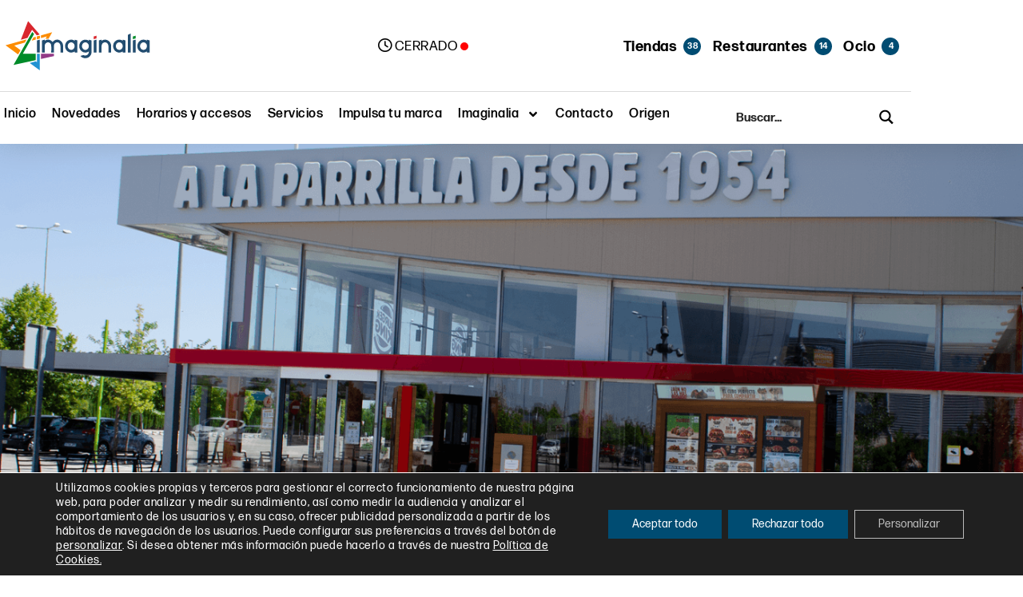

--- FILE ---
content_type: text/html; charset=UTF-8
request_url: https://www.imaginalia-albacete.com/local/burger-king/
body_size: 48216
content:
<!DOCTYPE html>
<html lang="es">
<head>
	<meta charset="UTF-8">
	<meta name='robots' content='index, follow, max-image-preview:large, max-snippet:-1, max-video-preview:-1' />
<meta name="viewport" content="width=device-width, initial-scale=1">
	<!-- This site is optimized with the Yoast SEO plugin v26.8 - https://yoast.com/product/yoast-seo-wordpress/ -->
	<title>Burger King Albacete - Restaurante Albacete - Imaginalia</title>
<link crossorigin data-rocket-preconnect href="https://use.typekit.net" rel="preconnect">
<link crossorigin data-rocket-preconnect href="https://tracker.metricool.com" rel="preconnect"><link rel="preload" data-rocket-preload as="image" href="https://www.imaginalia-albacete.com/wp-content/uploads/2021/02/burger-king-imaginalia.png" fetchpriority="high">
	<meta name="description" content="En Burger King Albacete Imaginalia encontrarás gran variedad de hamburguesas A LA PARRILLA, además de patatas fritas, postres y cafés." />
	<link rel="canonical" href="https://www.imaginalia-albacete.com/local/burger-king/" />
	<meta property="og:locale" content="es_ES" />
	<meta property="og:type" content="article" />
	<meta property="og:title" content="Burger King Albacete - Restaurante Albacete - Imaginalia" />
	<meta property="og:description" content="En Burger King Albacete Imaginalia encontrarás gran variedad de hamburguesas A LA PARRILLA, además de patatas fritas, postres y cafés." />
	<meta property="og:url" content="https://www.imaginalia-albacete.com/local/burger-king/" />
	<meta property="og:site_name" content="Centro Comercial Imaginalia" />
	<meta property="article:publisher" content="https://www.facebook.com/Imaginalia.CC" />
	<meta property="article:modified_time" content="2023-03-31T10:55:51+00:00" />
	<meta property="og:image" content="https://www.imaginalia-albacete.com/wp-content/uploads/2021/02/burger-king-imaginalia.png" />
	<meta property="og:image:width" content="2000" />
	<meta property="og:image:height" content="600" />
	<meta property="og:image:type" content="image/png" />
	<meta name="twitter:card" content="summary_large_image" />
	<meta name="twitter:site" content="@ImaginaliaCC" />
	<meta name="twitter:label1" content="Tiempo de lectura" />
	<meta name="twitter:data1" content="1 minuto" />
	<script type="application/ld+json" class="yoast-schema-graph">{"@context":"https://schema.org","@graph":[{"@type":"WebPage","@id":"https://www.imaginalia-albacete.com/local/burger-king/","url":"https://www.imaginalia-albacete.com/local/burger-king/","name":"Burger King Albacete - Restaurante Albacete - Imaginalia","isPartOf":{"@id":"https://www.imaginalia-albacete.com/#website"},"primaryImageOfPage":{"@id":"https://www.imaginalia-albacete.com/local/burger-king/#primaryimage"},"image":{"@id":"https://www.imaginalia-albacete.com/local/burger-king/#primaryimage"},"thumbnailUrl":"https://www.imaginalia-albacete.com/wp-content/uploads/2021/02/burger-king-imaginalia.png","datePublished":"2021-02-09T14:03:30+00:00","dateModified":"2023-03-31T10:55:51+00:00","description":"En Burger King Albacete Imaginalia encontrarás gran variedad de hamburguesas A LA PARRILLA, además de patatas fritas, postres y cafés.","breadcrumb":{"@id":"https://www.imaginalia-albacete.com/local/burger-king/#breadcrumb"},"inLanguage":"es","potentialAction":[{"@type":"ReadAction","target":["https://www.imaginalia-albacete.com/local/burger-king/"]}]},{"@type":"ImageObject","inLanguage":"es","@id":"https://www.imaginalia-albacete.com/local/burger-king/#primaryimage","url":"https://www.imaginalia-albacete.com/wp-content/uploads/2021/02/burger-king-imaginalia.png","contentUrl":"https://www.imaginalia-albacete.com/wp-content/uploads/2021/02/burger-king-imaginalia.png","width":2000,"height":600},{"@type":"BreadcrumbList","@id":"https://www.imaginalia-albacete.com/local/burger-king/#breadcrumb","itemListElement":[{"@type":"ListItem","position":1,"name":"Portada","item":"https://www.imaginalia-albacete.com/"},{"@type":"ListItem","position":2,"name":"Locales","item":"https://www.imaginalia-albacete.com/local/"},{"@type":"ListItem","position":3,"name":"Burger King"}]},{"@type":"WebSite","@id":"https://www.imaginalia-albacete.com/#website","url":"https://www.imaginalia-albacete.com/","name":"Centro Comercial Imaginalia","description":"","publisher":{"@id":"https://www.imaginalia-albacete.com/#organization"},"potentialAction":[{"@type":"SearchAction","target":{"@type":"EntryPoint","urlTemplate":"https://www.imaginalia-albacete.com/?s={search_term_string}"},"query-input":{"@type":"PropertyValueSpecification","valueRequired":true,"valueName":"search_term_string"}}],"inLanguage":"es"},{"@type":"Organization","@id":"https://www.imaginalia-albacete.com/#organization","name":"Imaginalia, Centro Comercial Albacete","url":"https://www.imaginalia-albacete.com/","logo":{"@type":"ImageObject","inLanguage":"es","@id":"https://www.imaginalia-albacete.com/#/schema/logo/image/","url":"https://www.imaginalia-albacete.com/wp-content/uploads/2021/01/imaginalia-logo.svg","contentUrl":"https://www.imaginalia-albacete.com/wp-content/uploads/2021/01/imaginalia-logo.svg","width":672,"height":304,"caption":"Imaginalia, Centro Comercial Albacete"},"image":{"@id":"https://www.imaginalia-albacete.com/#/schema/logo/image/"},"sameAs":["https://www.facebook.com/Imaginalia.CC","https://x.com/ImaginaliaCC","https://instagram.com/imaginaliacc","https://www.youtube.com/user/ImaginaliaCC"]}]}</script>
	<!-- / Yoast SEO plugin. -->


<link rel="alternate" type="application/rss+xml" title="Centro Comercial Imaginalia &raquo; Feed" href="https://www.imaginalia-albacete.com/feed/" />
<style id='wp-img-auto-sizes-contain-inline-css'>
img:is([sizes=auto i],[sizes^="auto," i]){contain-intrinsic-size:3000px 1500px}
/*# sourceURL=wp-img-auto-sizes-contain-inline-css */
</style>
<link rel='stylesheet' id='sgr-css' href='https://www.imaginalia-albacete.com/wp-content/plugins/simple-google-recaptcha/sgr.css?ver=1663418083' media='all' />
<link rel='stylesheet' id='quiz-maker-admin-css' href='https://www.imaginalia-albacete.com/wp-content/plugins/quiz-maker/admin/css/admin.css?ver=8.7.8' media='all' />
<link rel='stylesheet' id='wp-block-library-css' href='https://www.imaginalia-albacete.com/wp-includes/css/dist/block-library/style.min.css?ver=6.9' media='all' />
<style id='classic-theme-styles-inline-css'>
/*! This file is auto-generated */
.wp-block-button__link{color:#fff;background-color:#32373c;border-radius:9999px;box-shadow:none;text-decoration:none;padding:calc(.667em + 2px) calc(1.333em + 2px);font-size:1.125em}.wp-block-file__button{background:#32373c;color:#fff;text-decoration:none}
/*# sourceURL=/wp-includes/css/classic-themes.min.css */
</style>
<style id='global-styles-inline-css'>
:root{--wp--preset--aspect-ratio--square: 1;--wp--preset--aspect-ratio--4-3: 4/3;--wp--preset--aspect-ratio--3-4: 3/4;--wp--preset--aspect-ratio--3-2: 3/2;--wp--preset--aspect-ratio--2-3: 2/3;--wp--preset--aspect-ratio--16-9: 16/9;--wp--preset--aspect-ratio--9-16: 9/16;--wp--preset--color--black: #000000;--wp--preset--color--cyan-bluish-gray: #abb8c3;--wp--preset--color--white: #ffffff;--wp--preset--color--pale-pink: #f78da7;--wp--preset--color--vivid-red: #cf2e2e;--wp--preset--color--luminous-vivid-orange: #ff6900;--wp--preset--color--luminous-vivid-amber: #fcb900;--wp--preset--color--light-green-cyan: #7bdcb5;--wp--preset--color--vivid-green-cyan: #00d084;--wp--preset--color--pale-cyan-blue: #8ed1fc;--wp--preset--color--vivid-cyan-blue: #0693e3;--wp--preset--color--vivid-purple: #9b51e0;--wp--preset--color--contrast: var(--contrast);--wp--preset--color--contrast-2: var(--contrast-2);--wp--preset--color--base: var(--base);--wp--preset--color--base-2: var(--base-2);--wp--preset--color--global-color-5: var(--global-color-5);--wp--preset--gradient--vivid-cyan-blue-to-vivid-purple: linear-gradient(135deg,rgb(6,147,227) 0%,rgb(155,81,224) 100%);--wp--preset--gradient--light-green-cyan-to-vivid-green-cyan: linear-gradient(135deg,rgb(122,220,180) 0%,rgb(0,208,130) 100%);--wp--preset--gradient--luminous-vivid-amber-to-luminous-vivid-orange: linear-gradient(135deg,rgb(252,185,0) 0%,rgb(255,105,0) 100%);--wp--preset--gradient--luminous-vivid-orange-to-vivid-red: linear-gradient(135deg,rgb(255,105,0) 0%,rgb(207,46,46) 100%);--wp--preset--gradient--very-light-gray-to-cyan-bluish-gray: linear-gradient(135deg,rgb(238,238,238) 0%,rgb(169,184,195) 100%);--wp--preset--gradient--cool-to-warm-spectrum: linear-gradient(135deg,rgb(74,234,220) 0%,rgb(151,120,209) 20%,rgb(207,42,186) 40%,rgb(238,44,130) 60%,rgb(251,105,98) 80%,rgb(254,248,76) 100%);--wp--preset--gradient--blush-light-purple: linear-gradient(135deg,rgb(255,206,236) 0%,rgb(152,150,240) 100%);--wp--preset--gradient--blush-bordeaux: linear-gradient(135deg,rgb(254,205,165) 0%,rgb(254,45,45) 50%,rgb(107,0,62) 100%);--wp--preset--gradient--luminous-dusk: linear-gradient(135deg,rgb(255,203,112) 0%,rgb(199,81,192) 50%,rgb(65,88,208) 100%);--wp--preset--gradient--pale-ocean: linear-gradient(135deg,rgb(255,245,203) 0%,rgb(182,227,212) 50%,rgb(51,167,181) 100%);--wp--preset--gradient--electric-grass: linear-gradient(135deg,rgb(202,248,128) 0%,rgb(113,206,126) 100%);--wp--preset--gradient--midnight: linear-gradient(135deg,rgb(2,3,129) 0%,rgb(40,116,252) 100%);--wp--preset--font-size--small: 13px;--wp--preset--font-size--medium: 20px;--wp--preset--font-size--large: 36px;--wp--preset--font-size--x-large: 42px;--wp--preset--spacing--20: 0.44rem;--wp--preset--spacing--30: 0.67rem;--wp--preset--spacing--40: 1rem;--wp--preset--spacing--50: 1.5rem;--wp--preset--spacing--60: 2.25rem;--wp--preset--spacing--70: 3.38rem;--wp--preset--spacing--80: 5.06rem;--wp--preset--shadow--natural: 6px 6px 9px rgba(0, 0, 0, 0.2);--wp--preset--shadow--deep: 12px 12px 50px rgba(0, 0, 0, 0.4);--wp--preset--shadow--sharp: 6px 6px 0px rgba(0, 0, 0, 0.2);--wp--preset--shadow--outlined: 6px 6px 0px -3px rgb(255, 255, 255), 6px 6px rgb(0, 0, 0);--wp--preset--shadow--crisp: 6px 6px 0px rgb(0, 0, 0);}:where(.is-layout-flex){gap: 0.5em;}:where(.is-layout-grid){gap: 0.5em;}body .is-layout-flex{display: flex;}.is-layout-flex{flex-wrap: wrap;align-items: center;}.is-layout-flex > :is(*, div){margin: 0;}body .is-layout-grid{display: grid;}.is-layout-grid > :is(*, div){margin: 0;}:where(.wp-block-columns.is-layout-flex){gap: 2em;}:where(.wp-block-columns.is-layout-grid){gap: 2em;}:where(.wp-block-post-template.is-layout-flex){gap: 1.25em;}:where(.wp-block-post-template.is-layout-grid){gap: 1.25em;}.has-black-color{color: var(--wp--preset--color--black) !important;}.has-cyan-bluish-gray-color{color: var(--wp--preset--color--cyan-bluish-gray) !important;}.has-white-color{color: var(--wp--preset--color--white) !important;}.has-pale-pink-color{color: var(--wp--preset--color--pale-pink) !important;}.has-vivid-red-color{color: var(--wp--preset--color--vivid-red) !important;}.has-luminous-vivid-orange-color{color: var(--wp--preset--color--luminous-vivid-orange) !important;}.has-luminous-vivid-amber-color{color: var(--wp--preset--color--luminous-vivid-amber) !important;}.has-light-green-cyan-color{color: var(--wp--preset--color--light-green-cyan) !important;}.has-vivid-green-cyan-color{color: var(--wp--preset--color--vivid-green-cyan) !important;}.has-pale-cyan-blue-color{color: var(--wp--preset--color--pale-cyan-blue) !important;}.has-vivid-cyan-blue-color{color: var(--wp--preset--color--vivid-cyan-blue) !important;}.has-vivid-purple-color{color: var(--wp--preset--color--vivid-purple) !important;}.has-black-background-color{background-color: var(--wp--preset--color--black) !important;}.has-cyan-bluish-gray-background-color{background-color: var(--wp--preset--color--cyan-bluish-gray) !important;}.has-white-background-color{background-color: var(--wp--preset--color--white) !important;}.has-pale-pink-background-color{background-color: var(--wp--preset--color--pale-pink) !important;}.has-vivid-red-background-color{background-color: var(--wp--preset--color--vivid-red) !important;}.has-luminous-vivid-orange-background-color{background-color: var(--wp--preset--color--luminous-vivid-orange) !important;}.has-luminous-vivid-amber-background-color{background-color: var(--wp--preset--color--luminous-vivid-amber) !important;}.has-light-green-cyan-background-color{background-color: var(--wp--preset--color--light-green-cyan) !important;}.has-vivid-green-cyan-background-color{background-color: var(--wp--preset--color--vivid-green-cyan) !important;}.has-pale-cyan-blue-background-color{background-color: var(--wp--preset--color--pale-cyan-blue) !important;}.has-vivid-cyan-blue-background-color{background-color: var(--wp--preset--color--vivid-cyan-blue) !important;}.has-vivid-purple-background-color{background-color: var(--wp--preset--color--vivid-purple) !important;}.has-black-border-color{border-color: var(--wp--preset--color--black) !important;}.has-cyan-bluish-gray-border-color{border-color: var(--wp--preset--color--cyan-bluish-gray) !important;}.has-white-border-color{border-color: var(--wp--preset--color--white) !important;}.has-pale-pink-border-color{border-color: var(--wp--preset--color--pale-pink) !important;}.has-vivid-red-border-color{border-color: var(--wp--preset--color--vivid-red) !important;}.has-luminous-vivid-orange-border-color{border-color: var(--wp--preset--color--luminous-vivid-orange) !important;}.has-luminous-vivid-amber-border-color{border-color: var(--wp--preset--color--luminous-vivid-amber) !important;}.has-light-green-cyan-border-color{border-color: var(--wp--preset--color--light-green-cyan) !important;}.has-vivid-green-cyan-border-color{border-color: var(--wp--preset--color--vivid-green-cyan) !important;}.has-pale-cyan-blue-border-color{border-color: var(--wp--preset--color--pale-cyan-blue) !important;}.has-vivid-cyan-blue-border-color{border-color: var(--wp--preset--color--vivid-cyan-blue) !important;}.has-vivid-purple-border-color{border-color: var(--wp--preset--color--vivid-purple) !important;}.has-vivid-cyan-blue-to-vivid-purple-gradient-background{background: var(--wp--preset--gradient--vivid-cyan-blue-to-vivid-purple) !important;}.has-light-green-cyan-to-vivid-green-cyan-gradient-background{background: var(--wp--preset--gradient--light-green-cyan-to-vivid-green-cyan) !important;}.has-luminous-vivid-amber-to-luminous-vivid-orange-gradient-background{background: var(--wp--preset--gradient--luminous-vivid-amber-to-luminous-vivid-orange) !important;}.has-luminous-vivid-orange-to-vivid-red-gradient-background{background: var(--wp--preset--gradient--luminous-vivid-orange-to-vivid-red) !important;}.has-very-light-gray-to-cyan-bluish-gray-gradient-background{background: var(--wp--preset--gradient--very-light-gray-to-cyan-bluish-gray) !important;}.has-cool-to-warm-spectrum-gradient-background{background: var(--wp--preset--gradient--cool-to-warm-spectrum) !important;}.has-blush-light-purple-gradient-background{background: var(--wp--preset--gradient--blush-light-purple) !important;}.has-blush-bordeaux-gradient-background{background: var(--wp--preset--gradient--blush-bordeaux) !important;}.has-luminous-dusk-gradient-background{background: var(--wp--preset--gradient--luminous-dusk) !important;}.has-pale-ocean-gradient-background{background: var(--wp--preset--gradient--pale-ocean) !important;}.has-electric-grass-gradient-background{background: var(--wp--preset--gradient--electric-grass) !important;}.has-midnight-gradient-background{background: var(--wp--preset--gradient--midnight) !important;}.has-small-font-size{font-size: var(--wp--preset--font-size--small) !important;}.has-medium-font-size{font-size: var(--wp--preset--font-size--medium) !important;}.has-large-font-size{font-size: var(--wp--preset--font-size--large) !important;}.has-x-large-font-size{font-size: var(--wp--preset--font-size--x-large) !important;}
:where(.wp-block-post-template.is-layout-flex){gap: 1.25em;}:where(.wp-block-post-template.is-layout-grid){gap: 1.25em;}
:where(.wp-block-term-template.is-layout-flex){gap: 1.25em;}:where(.wp-block-term-template.is-layout-grid){gap: 1.25em;}
:where(.wp-block-columns.is-layout-flex){gap: 2em;}:where(.wp-block-columns.is-layout-grid){gap: 2em;}
:root :where(.wp-block-pullquote){font-size: 1.5em;line-height: 1.6;}
/*# sourceURL=global-styles-inline-css */
</style>
<link rel='stylesheet' id='quiz-maker-css' href='https://www.imaginalia-albacete.com/wp-content/plugins/quiz-maker/public/css/quiz-maker-public.css?ver=8.7.8' media='all' />
<link rel='stylesheet' id='generate-style-css' href='https://www.imaginalia-albacete.com/wp-content/themes/generatepress/assets/css/main.min.css?ver=3.6.1' media='all' />
<style id='generate-style-inline-css'>
.is-right-sidebar{width:30%;}.is-left-sidebar{width:30%;}.site-content .content-area{width:100%;}@media (max-width:768px){.main-navigation .menu-toggle,.sidebar-nav-mobile:not(#sticky-placeholder){display:block;}.main-navigation ul,.gen-sidebar-nav,.main-navigation:not(.slideout-navigation):not(.toggled) .main-nav > ul,.has-inline-mobile-toggle #site-navigation .inside-navigation > *:not(.navigation-search):not(.main-nav){display:none;}.nav-align-right .inside-navigation,.nav-align-center .inside-navigation{justify-content:space-between;}}
.elementor-template-full-width .site-content{display:block;}
.dynamic-author-image-rounded{border-radius:100%;}.dynamic-featured-image, .dynamic-author-image{vertical-align:middle;}.one-container.blog .dynamic-content-template:not(:last-child), .one-container.archive .dynamic-content-template:not(:last-child){padding-bottom:0px;}.dynamic-entry-excerpt > p:last-child{margin-bottom:0px;}
/*# sourceURL=generate-style-inline-css */
</style>
<link rel='stylesheet' id='elementor-frontend-css' href='https://www.imaginalia-albacete.com/wp-content/plugins/elementor/assets/css/frontend.min.css?ver=3.34.4' media='all' />
<style id='elementor-frontend-inline-css'>
.elementor-1307 .elementor-element.elementor-element-94fd314:not(.elementor-motion-effects-element-type-background), .elementor-1307 .elementor-element.elementor-element-94fd314 > .elementor-motion-effects-container > .elementor-motion-effects-layer{background-image:url("https://www.imaginalia-albacete.com/wp-content/uploads/2021/02/burger-king-imaginalia.png");}
/*# sourceURL=elementor-frontend-inline-css */
</style>
<link rel='stylesheet' id='widget-image-css' href='https://www.imaginalia-albacete.com/wp-content/plugins/elementor/assets/css/widget-image.min.css?ver=3.34.4' media='all' />
<link rel='stylesheet' id='widget-nav-menu-css' href='https://www.imaginalia-albacete.com/wp-content/plugins/elementor-pro/assets/css/widget-nav-menu.min.css?ver=3.34.4' media='all' />
<link rel='stylesheet' id='e-sticky-css' href='https://www.imaginalia-albacete.com/wp-content/plugins/elementor-pro/assets/css/modules/sticky.min.css?ver=3.34.4' media='all' />
<link rel='stylesheet' id='widget-icon-box-css' href='https://www.imaginalia-albacete.com/wp-content/plugins/elementor/assets/css/widget-icon-box.min.css?ver=3.34.4' media='all' />
<link rel='stylesheet' id='widget-icon-list-css' href='https://www.imaginalia-albacete.com/wp-content/plugins/elementor/assets/css/widget-icon-list.min.css?ver=3.34.4' media='all' />
<link rel='stylesheet' id='widget-heading-css' href='https://www.imaginalia-albacete.com/wp-content/plugins/elementor/assets/css/widget-heading.min.css?ver=3.34.4' media='all' />
<link rel='stylesheet' id='widget-spacer-css' href='https://www.imaginalia-albacete.com/wp-content/plugins/elementor/assets/css/widget-spacer.min.css?ver=3.34.4' media='all' />
<link rel='stylesheet' id='widget-divider-css' href='https://www.imaginalia-albacete.com/wp-content/plugins/elementor/assets/css/widget-divider.min.css?ver=3.34.4' media='all' />
<link rel='stylesheet' id='widget-social-icons-css' href='https://www.imaginalia-albacete.com/wp-content/plugins/elementor/assets/css/widget-social-icons.min.css?ver=3.34.4' media='all' />
<link rel='stylesheet' id='e-apple-webkit-css' href='https://www.imaginalia-albacete.com/wp-content/plugins/elementor/assets/css/conditionals/apple-webkit.min.css?ver=3.34.4' media='all' />
<link rel='stylesheet' id='elementor-post-14-css' href='https://www.imaginalia-albacete.com/wp-content/uploads/elementor/css/post-14.css?ver=1769830559' media='all' />
<link rel='stylesheet' id='elementor-post-61-css' href='https://www.imaginalia-albacete.com/wp-content/uploads/elementor/css/post-61.css?ver=1769830560' media='all' />
<link rel='stylesheet' id='elementor-post-554-css' href='https://www.imaginalia-albacete.com/wp-content/uploads/elementor/css/post-554.css?ver=1769830560' media='all' />
<link rel='stylesheet' id='elementor-post-1307-css' href='https://www.imaginalia-albacete.com/wp-content/uploads/elementor/css/post-1307.css?ver=1769830748' media='all' />
<link rel='stylesheet' id='magnific-popup-css' href='https://www.imaginalia-albacete.com/wp-content/plugins/mapplic/css/magnific-popup.css' media='all' />
<link rel='stylesheet' id='mapplic-style-css' href='https://www.imaginalia-albacete.com/wp-content/plugins/mapplic/core/mapplic.css?ver=6.1.1' media='all' />
<link rel='stylesheet' id='generatepress-dynamic-css' href='https://www.imaginalia-albacete.com/wp-content/uploads/generatepress/style.min.css?ver=1766170051' media='all' />
<link rel='stylesheet' id='generate-child-css' href='https://www.imaginalia-albacete.com/wp-content/themes/cidra_child/style.css?ver=1641649688' media='all' />
<link rel='stylesheet' id='moove_gdpr_frontend-css' href='https://www.imaginalia-albacete.com/wp-content/plugins/gdpr-cookie-compliance/dist/styles/gdpr-main-nf.css?ver=5.0.10' media='all' />
<style id='moove_gdpr_frontend-inline-css'>
				#moove_gdpr_cookie_modal .moove-gdpr-modal-content .moove-gdpr-tab-main h3.tab-title, 
				#moove_gdpr_cookie_modal .moove-gdpr-modal-content .moove-gdpr-tab-main span.tab-title,
				#moove_gdpr_cookie_modal .moove-gdpr-modal-content .moove-gdpr-modal-left-content #moove-gdpr-menu li a, 
				#moove_gdpr_cookie_modal .moove-gdpr-modal-content .moove-gdpr-modal-left-content #moove-gdpr-menu li button,
				#moove_gdpr_cookie_modal .moove-gdpr-modal-content .moove-gdpr-modal-left-content .moove-gdpr-branding-cnt a,
				#moove_gdpr_cookie_modal .moove-gdpr-modal-content .moove-gdpr-modal-footer-content .moove-gdpr-button-holder a.mgbutton, 
				#moove_gdpr_cookie_modal .moove-gdpr-modal-content .moove-gdpr-modal-footer-content .moove-gdpr-button-holder button.mgbutton,
				#moove_gdpr_cookie_modal .cookie-switch .cookie-slider:after, 
				#moove_gdpr_cookie_modal .cookie-switch .slider:after, 
				#moove_gdpr_cookie_modal .switch .cookie-slider:after, 
				#moove_gdpr_cookie_modal .switch .slider:after,
				#moove_gdpr_cookie_info_bar .moove-gdpr-info-bar-container .moove-gdpr-info-bar-content p, 
				#moove_gdpr_cookie_info_bar .moove-gdpr-info-bar-container .moove-gdpr-info-bar-content p a,
				#moove_gdpr_cookie_info_bar .moove-gdpr-info-bar-container .moove-gdpr-info-bar-content a.mgbutton, 
				#moove_gdpr_cookie_info_bar .moove-gdpr-info-bar-container .moove-gdpr-info-bar-content button.mgbutton,
				#moove_gdpr_cookie_modal .moove-gdpr-modal-content .moove-gdpr-tab-main .moove-gdpr-tab-main-content h1, 
				#moove_gdpr_cookie_modal .moove-gdpr-modal-content .moove-gdpr-tab-main .moove-gdpr-tab-main-content h2, 
				#moove_gdpr_cookie_modal .moove-gdpr-modal-content .moove-gdpr-tab-main .moove-gdpr-tab-main-content h3, 
				#moove_gdpr_cookie_modal .moove-gdpr-modal-content .moove-gdpr-tab-main .moove-gdpr-tab-main-content h4, 
				#moove_gdpr_cookie_modal .moove-gdpr-modal-content .moove-gdpr-tab-main .moove-gdpr-tab-main-content h5, 
				#moove_gdpr_cookie_modal .moove-gdpr-modal-content .moove-gdpr-tab-main .moove-gdpr-tab-main-content h6,
				#moove_gdpr_cookie_modal .moove-gdpr-modal-content.moove_gdpr_modal_theme_v2 .moove-gdpr-modal-title .tab-title,
				#moove_gdpr_cookie_modal .moove-gdpr-modal-content.moove_gdpr_modal_theme_v2 .moove-gdpr-tab-main h3.tab-title, 
				#moove_gdpr_cookie_modal .moove-gdpr-modal-content.moove_gdpr_modal_theme_v2 .moove-gdpr-tab-main span.tab-title,
				#moove_gdpr_cookie_modal .moove-gdpr-modal-content.moove_gdpr_modal_theme_v2 .moove-gdpr-branding-cnt a {
					font-weight: inherit				}
			#moove_gdpr_cookie_modal,#moove_gdpr_cookie_info_bar,.gdpr_cookie_settings_shortcode_content{font-family:inherit}#moove_gdpr_save_popup_settings_button{background-color:#373737;color:#fff}#moove_gdpr_save_popup_settings_button:hover{background-color:#000}#moove_gdpr_cookie_info_bar .moove-gdpr-info-bar-container .moove-gdpr-info-bar-content a.mgbutton,#moove_gdpr_cookie_info_bar .moove-gdpr-info-bar-container .moove-gdpr-info-bar-content button.mgbutton{background-color:#004c72}#moove_gdpr_cookie_modal .moove-gdpr-modal-content .moove-gdpr-modal-footer-content .moove-gdpr-button-holder a.mgbutton,#moove_gdpr_cookie_modal .moove-gdpr-modal-content .moove-gdpr-modal-footer-content .moove-gdpr-button-holder button.mgbutton,.gdpr_cookie_settings_shortcode_content .gdpr-shr-button.button-green{background-color:#004c72;border-color:#004c72}#moove_gdpr_cookie_modal .moove-gdpr-modal-content .moove-gdpr-modal-footer-content .moove-gdpr-button-holder a.mgbutton:hover,#moove_gdpr_cookie_modal .moove-gdpr-modal-content .moove-gdpr-modal-footer-content .moove-gdpr-button-holder button.mgbutton:hover,.gdpr_cookie_settings_shortcode_content .gdpr-shr-button.button-green:hover{background-color:#fff;color:#004c72}#moove_gdpr_cookie_modal .moove-gdpr-modal-content .moove-gdpr-modal-close i,#moove_gdpr_cookie_modal .moove-gdpr-modal-content .moove-gdpr-modal-close span.gdpr-icon{background-color:#004c72;border:1px solid #004c72}#moove_gdpr_cookie_info_bar span.moove-gdpr-infobar-allow-all.focus-g,#moove_gdpr_cookie_info_bar span.moove-gdpr-infobar-allow-all:focus,#moove_gdpr_cookie_info_bar button.moove-gdpr-infobar-allow-all.focus-g,#moove_gdpr_cookie_info_bar button.moove-gdpr-infobar-allow-all:focus,#moove_gdpr_cookie_info_bar span.moove-gdpr-infobar-reject-btn.focus-g,#moove_gdpr_cookie_info_bar span.moove-gdpr-infobar-reject-btn:focus,#moove_gdpr_cookie_info_bar button.moove-gdpr-infobar-reject-btn.focus-g,#moove_gdpr_cookie_info_bar button.moove-gdpr-infobar-reject-btn:focus,#moove_gdpr_cookie_info_bar span.change-settings-button.focus-g,#moove_gdpr_cookie_info_bar span.change-settings-button:focus,#moove_gdpr_cookie_info_bar button.change-settings-button.focus-g,#moove_gdpr_cookie_info_bar button.change-settings-button:focus{-webkit-box-shadow:0 0 1px 3px #004c72;-moz-box-shadow:0 0 1px 3px #004c72;box-shadow:0 0 1px 3px #004c72}#moove_gdpr_cookie_modal .moove-gdpr-modal-content .moove-gdpr-modal-close i:hover,#moove_gdpr_cookie_modal .moove-gdpr-modal-content .moove-gdpr-modal-close span.gdpr-icon:hover,#moove_gdpr_cookie_info_bar span[data-href]>u.change-settings-button{color:#004c72}#moove_gdpr_cookie_modal .moove-gdpr-modal-content .moove-gdpr-modal-left-content #moove-gdpr-menu li.menu-item-selected a span.gdpr-icon,#moove_gdpr_cookie_modal .moove-gdpr-modal-content .moove-gdpr-modal-left-content #moove-gdpr-menu li.menu-item-selected button span.gdpr-icon{color:inherit}#moove_gdpr_cookie_modal .moove-gdpr-modal-content .moove-gdpr-modal-left-content #moove-gdpr-menu li a span.gdpr-icon,#moove_gdpr_cookie_modal .moove-gdpr-modal-content .moove-gdpr-modal-left-content #moove-gdpr-menu li button span.gdpr-icon{color:inherit}#moove_gdpr_cookie_modal .gdpr-acc-link{line-height:0;font-size:0;color:transparent;position:absolute}#moove_gdpr_cookie_modal .moove-gdpr-modal-content .moove-gdpr-modal-close:hover i,#moove_gdpr_cookie_modal .moove-gdpr-modal-content .moove-gdpr-modal-left-content #moove-gdpr-menu li a,#moove_gdpr_cookie_modal .moove-gdpr-modal-content .moove-gdpr-modal-left-content #moove-gdpr-menu li button,#moove_gdpr_cookie_modal .moove-gdpr-modal-content .moove-gdpr-modal-left-content #moove-gdpr-menu li button i,#moove_gdpr_cookie_modal .moove-gdpr-modal-content .moove-gdpr-modal-left-content #moove-gdpr-menu li a i,#moove_gdpr_cookie_modal .moove-gdpr-modal-content .moove-gdpr-tab-main .moove-gdpr-tab-main-content a:hover,#moove_gdpr_cookie_info_bar.moove-gdpr-dark-scheme .moove-gdpr-info-bar-container .moove-gdpr-info-bar-content a.mgbutton:hover,#moove_gdpr_cookie_info_bar.moove-gdpr-dark-scheme .moove-gdpr-info-bar-container .moove-gdpr-info-bar-content button.mgbutton:hover,#moove_gdpr_cookie_info_bar.moove-gdpr-dark-scheme .moove-gdpr-info-bar-container .moove-gdpr-info-bar-content a:hover,#moove_gdpr_cookie_info_bar.moove-gdpr-dark-scheme .moove-gdpr-info-bar-container .moove-gdpr-info-bar-content button:hover,#moove_gdpr_cookie_info_bar.moove-gdpr-dark-scheme .moove-gdpr-info-bar-container .moove-gdpr-info-bar-content span.change-settings-button:hover,#moove_gdpr_cookie_info_bar.moove-gdpr-dark-scheme .moove-gdpr-info-bar-container .moove-gdpr-info-bar-content button.change-settings-button:hover,#moove_gdpr_cookie_info_bar.moove-gdpr-dark-scheme .moove-gdpr-info-bar-container .moove-gdpr-info-bar-content u.change-settings-button:hover,#moove_gdpr_cookie_info_bar span[data-href]>u.change-settings-button,#moove_gdpr_cookie_info_bar.moove-gdpr-dark-scheme .moove-gdpr-info-bar-container .moove-gdpr-info-bar-content a.mgbutton.focus-g,#moove_gdpr_cookie_info_bar.moove-gdpr-dark-scheme .moove-gdpr-info-bar-container .moove-gdpr-info-bar-content button.mgbutton.focus-g,#moove_gdpr_cookie_info_bar.moove-gdpr-dark-scheme .moove-gdpr-info-bar-container .moove-gdpr-info-bar-content a.focus-g,#moove_gdpr_cookie_info_bar.moove-gdpr-dark-scheme .moove-gdpr-info-bar-container .moove-gdpr-info-bar-content button.focus-g,#moove_gdpr_cookie_info_bar.moove-gdpr-dark-scheme .moove-gdpr-info-bar-container .moove-gdpr-info-bar-content a.mgbutton:focus,#moove_gdpr_cookie_info_bar.moove-gdpr-dark-scheme .moove-gdpr-info-bar-container .moove-gdpr-info-bar-content button.mgbutton:focus,#moove_gdpr_cookie_info_bar.moove-gdpr-dark-scheme .moove-gdpr-info-bar-container .moove-gdpr-info-bar-content a:focus,#moove_gdpr_cookie_info_bar.moove-gdpr-dark-scheme .moove-gdpr-info-bar-container .moove-gdpr-info-bar-content button:focus,#moove_gdpr_cookie_info_bar.moove-gdpr-dark-scheme .moove-gdpr-info-bar-container .moove-gdpr-info-bar-content span.change-settings-button.focus-g,span.change-settings-button:focus,button.change-settings-button.focus-g,button.change-settings-button:focus,#moove_gdpr_cookie_info_bar.moove-gdpr-dark-scheme .moove-gdpr-info-bar-container .moove-gdpr-info-bar-content u.change-settings-button.focus-g,#moove_gdpr_cookie_info_bar.moove-gdpr-dark-scheme .moove-gdpr-info-bar-container .moove-gdpr-info-bar-content u.change-settings-button:focus{color:#004c72}#moove_gdpr_cookie_modal .moove-gdpr-branding.focus-g span,#moove_gdpr_cookie_modal .moove-gdpr-modal-content .moove-gdpr-tab-main a.focus-g,#moove_gdpr_cookie_modal .moove-gdpr-modal-content .moove-gdpr-tab-main .gdpr-cd-details-toggle.focus-g{color:#004c72}#moove_gdpr_cookie_modal.gdpr_lightbox-hide{display:none}#moove_gdpr_cookie_info_bar .moove-gdpr-info-bar-container .moove-gdpr-info-bar-content a.mgbutton,#moove_gdpr_cookie_info_bar .moove-gdpr-info-bar-container .moove-gdpr-info-bar-content button.mgbutton,#moove_gdpr_cookie_modal .moove-gdpr-modal-content .moove-gdpr-modal-footer-content .moove-gdpr-button-holder a.mgbutton,#moove_gdpr_cookie_modal .moove-gdpr-modal-content .moove-gdpr-modal-footer-content .moove-gdpr-button-holder button.mgbutton,.gdpr-shr-button,#moove_gdpr_cookie_info_bar .moove-gdpr-infobar-close-btn{border-radius:0}
/*# sourceURL=moove_gdpr_frontend-inline-css */
</style>
<script id="sgr-js-extra">
var sgr = {"sgr_site_key":"6LfRQn0aAAAAAEZ3hNdrQBEvpFoZFZ2gifboiZpr"};
//# sourceURL=sgr-js-extra
</script>
<script src="https://www.imaginalia-albacete.com/wp-content/plugins/simple-google-recaptcha/sgr.js?ver=1663418083" id="sgr-js"></script>
<script src="https://www.imaginalia-albacete.com/wp-includes/js/jquery/jquery.min.js?ver=3.7.1" id="jquery-core-js"></script>
<script src="https://www.imaginalia-albacete.com/wp-includes/js/jquery/jquery-migrate.min.js?ver=3.4.1" id="jquery-migrate-js"></script>
<script id="wp-api-request-js-extra">
var wpApiSettings = {"root":"https://www.imaginalia-albacete.com/wp-json/","nonce":"20a129ebf5","versionString":"wp/v2/"};
//# sourceURL=wp-api-request-js-extra
</script>
<script src="https://www.imaginalia-albacete.com/wp-includes/js/api-request.min.js?ver=6.9" id="wp-api-request-js"></script>
<script id="mabel-business-hours-indicator-pro-js-extra">
var mabel_script_vars = {"ajaxurl":"https://www.imaginalia-albacete.com/wp-admin/admin-ajax.php"};
//# sourceURL=mabel-business-hours-indicator-pro-js-extra
</script>
<script src="https://www.imaginalia-albacete.com/wp-content/plugins/mabel-business-hours-indicator-pro/public/js/public.min.js?ver=3.4.3" id="mabel-business-hours-indicator-pro-js"></script>
<script src="https://www.imaginalia-albacete.com/wp-content/plugins/mapplic/js/jquery.mousewheel.js" id="mousewheel-js"></script>
<script src="https://www.imaginalia-albacete.com/wp-content/plugins/mapplic/js/magnific-popup.js" id="magnific-popup-js"></script>
<script id="mapplic-script-js-extra">
var mapplic_localization = {"more":"More","search":"Search","notfound":"Nothing found. Please try a different search.","iconfile":"https://www.imaginalia-albacete.com/wp-content/plugins/mapplic/core/images/icons.svg"};
//# sourceURL=mapplic-script-js-extra
</script>
<script src="https://www.imaginalia-albacete.com/wp-content/plugins/mapplic/core/mapplic.js?ver=6.1.1" id="mapplic-script-js"></script>
<link rel="https://api.w.org/" href="https://www.imaginalia-albacete.com/wp-json/" /><link rel="EditURI" type="application/rsd+xml" title="RSD" href="https://www.imaginalia-albacete.com/xmlrpc.php?rsd" />
<link rel='shortlink' href='https://www.imaginalia-albacete.com/?p=2728' />
<meta name="cdp-version" content="1.5.0" /><style>
@font-face { font-family: "Font Awesome 6 Free"; font-display: swap; }
@font-face { font-family: "Font Awesome 6 Brands"; font-display: swap; }
@font-face { font-family: "eicons"; font-display: swap; }
</style>

			<style>
				.e-con.e-parent:nth-of-type(n+4):not(.e-lazyloaded):not(.e-no-lazyload),
				.e-con.e-parent:nth-of-type(n+4):not(.e-lazyloaded):not(.e-no-lazyload) * {
					background-image: none !important;
				}
				@media screen and (max-height: 1024px) {
					.e-con.e-parent:nth-of-type(n+3):not(.e-lazyloaded):not(.e-no-lazyload),
					.e-con.e-parent:nth-of-type(n+3):not(.e-lazyloaded):not(.e-no-lazyload) * {
						background-image: none !important;
					}
				}
				@media screen and (max-height: 640px) {
					.e-con.e-parent:nth-of-type(n+2):not(.e-lazyloaded):not(.e-no-lazyload),
					.e-con.e-parent:nth-of-type(n+2):not(.e-lazyloaded):not(.e-no-lazyload) * {
						background-image: none !important;
					}
				}
			</style>
			<link rel="stylesheet" href="https://use.typekit.net/nvj8mgl.css"><link rel="icon" href="https://www.imaginalia-albacete.com/wp-content/uploads/2021/02/cropped-isotipo-32x32.png" sizes="32x32" />
<link rel="icon" href="https://www.imaginalia-albacete.com/wp-content/uploads/2021/02/cropped-isotipo-192x192.png" sizes="192x192" />
<link rel="apple-touch-icon" href="https://www.imaginalia-albacete.com/wp-content/uploads/2021/02/cropped-isotipo-180x180.png" />
<meta name="msapplication-TileImage" content="https://www.imaginalia-albacete.com/wp-content/uploads/2021/02/cropped-isotipo-270x270.png" />
		<style id="wp-custom-css">
			body {letter-spacing:0.5px !important;}
.grecaptcha-badge {visibility: hidden;}
.cn-button.bootstrap.botoncookie {background:#004C72!important}

@media (min-width:1700px){
.lineaderecha .elementor-widget-container .elementor-heading-title::after {
content: '';
position: absolute;
display: block;
width: 300px;
height: 2px;
border: 0;
background-color: var( --e-global-color-secondary );
top: 21px;
right: -390px;}
	
.lineaizquierda .elementor-widget-container .elementor-heading-title::after {
content: '';
position: absolute;
display: block;
width: 300px;
height: 2px;
border: 0;
background-color: var( --e-global-color-secondary );
top: 21px;
left: -390px;}
}
@media (max-width:900px){
	div.em-booking-login {margin:0!important; border-left:0!important}
	div.em-booking-login form.em-booking-login-form {margin-top:30px!important}
}
	@media only screen and (max-width: 760px), (min-width: 768px) and (max-width: 1024px)  
	{
#dbem-bookings-table.table, #dbem-bookings-table thead, #dbem-bookings-table tbody, #dbem-bookings-table th, #dbem-bookings-table td, #dbem-bookings-table tr { display: block; }
#dbem-bookings-table thead tr { position: absolute;top: -9999px;left: -9999px; }
#dbem-bookings-table tr { border: 1px solid #ccc; }
#dbem-bookings-table td { border: none;border-bottom: 1px solid #ccc; position: relative;padding-left: 50%;text-align:left }
#dbem-bookings-table td:before {position: absolute; top: 6px; left: 6px; width: 45%; padding-right: 10px; white-space: nowrap;}
		#dbem-bookings-table td:nth-of-type(1):before { content: "Evento"; }
		#dbem-bookings-table td:nth-of-type(2):before { content: "Fecha"; }
		#dbem-bookings-table td:nth-of-type(3):before { content: "Hora"; }
		#dbem-bookings-table td:nth-of-type(4):before { content: "Plazas"; }
		#dbem-bookings-table td:nth-of-type(5):before { content: "Estado"; }
		
}	


/* CAJAS PERSONALIZADAS*/

/* Estilos comunes */
.uc_image_grid_border *{
	-webkit-box-sizing: border-box;
	-moz-box-sizing: border-box;
	box-sizing: border-box;
}
.uc_image_grid_border .uc_image_grid_border_holder{
	position: relative;
}
.uc_image_grid_border .uc_image_grid_border_holder .uc_image_grid_border_box{
	position: relative;
}
.uc_image_grid_border .uc_image_grid_border_holder .uc_image_grid_border_box .uc_image_box{
	position: relative;
	background-size: cover !important;
	background-repeat: no-repeat !important;
	background-position: center center !important;
	width: 100%;
}
.uc_title::after {
content: '';
display: inline-block;
width: 60px;
height: 3px;
vertical-align: middle;
background-color: #000;
margin-left: 40px;
}
.uc_image_grid_border .uc_image_grid_border_holder .uc_image_grid_border_box .uc_box_content .uc_title{
	/*font-weight: 400;*/
	color: inherit;
	margin-bottom: 10px;
	letter-spacing: 1.2;
	/*font-size: 18px;*/
}
/* FIN Estilos comunes */
.abajo_izquierda{
right: 32%;
bottom: -6px;
position: absolute;
padding: 16px 20px 16px 25px;
margin: 6px;
width: 67%;
}
.abajo_derecha{
left: 32%;
bottom: -6px;
position: absolute;
padding: 16px 20px 16px 25px;
margin: 6px;
width: 67%;
}
.arriba_derecha{
left: 32%;
top: -6px;
position: absolute;
padding: 16px 20px 16px 25px;
margin: 6px;
width: 67%;
}
/* FIN CAJAS PERSONALIZADAS*/
div#mapplic-id850.mapplic-element.mapplic-fullscreen {background:#fff!important}
/* BOTÓN LOCALES */
.botonl {background-color: #FFFFFF00;
border-style: solid;
border-width: 2px 2px 2px 2px;
border-color: #000000;
border-radius: 0px;
font-weight: 600;
color: #000000!important;
padding:8px 25px 8px 25px}
.botonl:hover {background-color: #004C72;
border-style: solid;
border-width: 2px 2px 2px 2px;
border-color: #004C72;
border-radius: 0px;
font-weight: 600;
color: #fff!important;
padding:8px 25px 8px 25px}
.em-booking-form label {width:248px!important}
div.em-booking-login label  {width:170px!important}
li.menu-item.menu-item-type-post_type.menu-item-object-page.menu-item-29571 a.menu-image-title-after.menu-image-not-hovered.elementor-item {display:-webkit-box !important}
li.menu-item.menu-item-type-post_type.menu-item-object-page.menu-item-29571 a.menu-image-title-after.menu-image-not-hovered.elementor-item span.menu-image-title-after.menu-image-title {padding-left:0px!important}
li.menu-item.menu-item-type-post_type.menu-item-object-page.menu-item-29571 a.menu-image-title-after.menu-image-not-hovered.elementor-item img.menu-image.menu-image-title-after {padding-right:7px!important}
@media (min-width: 1701px) and (max-width: 1800px) {.elementor-19 .elementor-element.elementor-element-5d69abd .ue_slider, .elementor-19 .elementor-element.elementor-element-5d69abd .ue_slide {height:547px!important}}
@media (min-width: 1601px) and (max-width: 1700px) {.elementor-19 .elementor-element.elementor-element-4b1c648a .ue_slider, .elementor-19 .elementor-element.elementor-element-4b1c648a .ue_slide {height:516px!important}}
@media (min-width: 1501px) and (max-width: 1600px) {.elementor-19 .elementor-element.elementor-element-4b1c648a .ue_slider, .elementor-19 .elementor-element.elementor-element-4b1c648a .ue_slide {height:483px!important}}
@media (min-width: 1401px) and (max-width: 1500px) {.elementor-19 .elementor-element.elementor-element-4b1c648a .ue_slider, .elementor-19 .elementor-element.elementor-element-4b1c648a .ue_slide {height:451px!important}}
@media (min-width: 1301px) and (max-width: 1400px) {.elementor-19 .elementor-element.elementor-element-4b1c648a .ue_slider, .elementor-19 .elementor-element.elementor-element-4b1c648a .ue_slide {height:419px!important}}
@media (min-width: 1201px) and (max-width: 1300px) {.elementor-19 .elementor-element.elementor-element-4b1c648a .ue_slider, .elementor-19 .elementor-element.elementor-element-4b1c648a .ue_slide {height:386px!important}}
@media (min-width: 1101px) and (max-width: 1200px) {.elementor-19 .elementor-element.elementor-element-4b1c648a .ue_slider, .elementor-19 .elementor-element.elementor-element-4b1c648a .ue_slide {height:354px!important}}
@media (min-width: 1001px) and (max-width: 1100px) {.elementor-19 .elementor-element.elementor-element-4b1c648a .ue_slider, .elementor-19 .elementor-element.elementor-element-4b1c648a .ue_slide {height:330px!important}}
		</style>
			<script type="application/ld+json">
{
  "@context": "https://schema.org",
  "@graph": [
    {
      "@type": "WebSite",
      "@id": "https://www.imaginalia-albacete.com/#website",
      "url": "https://www.imaginalia-albacete.com/",
      "name": "Centro Comercial Imaginalia",
      "inLanguage": "es-ES",
      "potentialAction": {
        "@type": "SearchAction",
        "target": "https://www.imaginalia-albacete.com/?s={search_term_string}",
        "query-input": "required name=search_term_string"
      }
    },
    {
      "@type": "WebPage",
      "@id": "https://www.imaginalia-albacete.com/#webpage",
      "url": "https://www.imaginalia-albacete.com/",
      "name": "Centro Comercial Imaginalia",
      "isPartOf": { "@id": "https://www.imaginalia-albacete.com/#website" },
      "about": { "@id": "https://www.imaginalia-albacete.com/#shoppingcenter" },
      "inLanguage": "es-ES"
    },
    {
      "@type": "ShoppingCenter",
      "@id": "https://www.imaginalia-albacete.com/#shoppingcenter",
      "name": "Centro Comercial Imaginalia",
      "legalName": "COMUNIDAD DE PROPIETARIOS DEL CENTRO DE OCIO Y COMERCIO IMAGINALIA",
      "url": "https://www.imaginalia-albacete.com/",
      "telephone": "+34 967 61 61 81",
      "email": "info@imaginalia-albacete.com",
      "address": {
        "@type": "PostalAddress",
        "streetAddress": "Av. de la Ilustración, 51",
        "postalCode": "02006",
        "addressLocality": "Albacete",
        "addressRegion": "Castilla-La Mancha",
        "addressCountry": "ES"
      },
      "geo": {
        "@type": "GeoCoordinates",
        "latitude": 39.00871,
        "longitude": -1.87844
      },
      "openingHoursSpecification": [
        {
          "@type": "OpeningHoursSpecification",
          "dayOfWeek": ["Monday","Tuesday","Wednesday","Thursday","Friday","Saturday"],
          "opens": "10:00",
          "closes": "22:00"
        }
      ],
      "additionalProperty": [
        {
          "@type": "PropertyValue",
          "name": "Hipermercado (referencia)",
          "value": "L-S y festivos de apertura: 09:00-22:00"
        },
        {
          "@type": "PropertyValue",
          "name": "Zona de Ocio y Restaurantes",
          "value": "Abierta todos los días del año"
        }
      ],
      "sameAs": [
        "https://www.wikidata.org/wiki/Q22969969",
        "https://www.facebook.com/Imaginalia.CC",
        "https://www.instagram.com/imaginaliacc/",
        "https://twitter.com/ImaginaliaCC",
        "https://www.youtube.com/user/ImaginaliaCC",
        "https://www.linkedin.com/company/centro-comercial-imaginalia/",
        "https://whatsapp.com/channel/0029VbBPK7v8kyyINSvKBP28"
      ],
      "mainEntityOfPage": { "@id": "https://www.imaginalia-albacete.com/#webpage" }
    }
  ]
}
</script>

<link rel="stylesheet" id="asp-basic" href="https://www.imaginalia-albacete.com/wp-content/cache/asp/style.basic-ho-is-po-no-da-se-co-au-si-se-is.css?mq=9lHtqA" media="all" /><style id='asp-instance-4'>div[id*='ajaxsearchpro4_'] div.asp_loader,div[id*='ajaxsearchpro4_'] div.asp_loader *{box-sizing:border-box !important;margin:0;padding:0;box-shadow:none}div[id*='ajaxsearchpro4_'] div.asp_loader{box-sizing:border-box;display:flex;flex:0 1 auto;flex-direction:column;flex-grow:0;flex-shrink:0;flex-basis:28px;max-width:100%;max-height:100%;align-items:center;justify-content:center}div[id*='ajaxsearchpro4_'] div.asp_loader-inner{width:100%;margin:0 auto;text-align:center;height:100%}@-webkit-keyframes line-scale-pulse-out{0%{-webkit-transform:scaley(1);transform:scaley(1)}50%{-webkit-transform:scaley(0.4);transform:scaley(0.4)}100%{-webkit-transform:scaley(1);transform:scaley(1)}}@keyframes line-scale-pulse-out{0%{-webkit-transform:scaley(1);transform:scaley(1)}50%{-webkit-transform:scaley(0.4);transform:scaley(0.4)}100%{-webkit-transform:scaley(1);transform:scaley(1)}}div[id*='ajaxsearchpro4_'] div.asp_line-scale-pulse-out>div{background-color:rgb(0,0,0);width:5%;height:60%;border-radius:2px;margin-top:20%;margin-left:12%;float:left;display:block;-webkit-animation-fill-mode:both;animation-fill-mode:both;-webkit-animation:line-scale-pulse-out 0.9s -0.6s infinite cubic-bezier(.85,.25,.37,.85);animation:line-scale-pulse-out 0.9s -0.6s infinite cubic-bezier(.85,.25,.37,.85)}div[id*='ajaxsearchpro4_'] div.asp_line-scale-pulse-out>div:nth-child(2),.line-scale-pulse-out>div:nth-child(4){-webkit-animation-delay:-0.4s !important;animation-delay:-0.4s !important}div[id*='ajaxsearchpro4_'] div.asp_line-scale-pulse-out>div:nth-child(1),.line-scale-pulse-out>div:nth-child(5){-webkit-animation-delay:-0.2s !important;animation-delay:-0.2s !important}div[id*='ajaxsearchprores4_'] .asp_res_loader div.asp_loader,div[id*='ajaxsearchprores4_'] .asp_res_loader div.asp_loader *{box-sizing:border-box !important;margin:0;padding:0;box-shadow:none}div[id*='ajaxsearchprores4_'] .asp_res_loader div.asp_loader{box-sizing:border-box;display:flex;flex:0 1 auto;flex-direction:column;flex-grow:0;flex-shrink:0;flex-basis:28px;max-width:100%;max-height:100%;align-items:center;justify-content:center}div[id*='ajaxsearchprores4_'] .asp_res_loader div.asp_loader-inner{width:100%;margin:0 auto;text-align:center;height:100%}@-webkit-keyframes line-scale-pulse-out{0%{-webkit-transform:scaley(1);transform:scaley(1)}50%{-webkit-transform:scaley(0.4);transform:scaley(0.4)}100%{-webkit-transform:scaley(1);transform:scaley(1)}}@keyframes line-scale-pulse-out{0%{-webkit-transform:scaley(1);transform:scaley(1)}50%{-webkit-transform:scaley(0.4);transform:scaley(0.4)}100%{-webkit-transform:scaley(1);transform:scaley(1)}}div[id*='ajaxsearchprores4_'] .asp_res_loader div.asp_line-scale-pulse-out>div{background-color:rgb(0,0,0);width:5%;height:60%;border-radius:2px;margin-top:20%;margin-left:12%;float:left;display:block;-webkit-animation-fill-mode:both;animation-fill-mode:both;-webkit-animation:line-scale-pulse-out 0.9s -0.6s infinite cubic-bezier(.85,.25,.37,.85);animation:line-scale-pulse-out 0.9s -0.6s infinite cubic-bezier(.85,.25,.37,.85)}div[id*='ajaxsearchprores4_'] .asp_res_loader div.asp_line-scale-pulse-out>div:nth-child(2),.line-scale-pulse-out>div:nth-child(4){-webkit-animation-delay:-0.4s !important;animation-delay:-0.4s !important}div[id*='ajaxsearchprores4_'] .asp_res_loader div.asp_line-scale-pulse-out>div:nth-child(1),.line-scale-pulse-out>div:nth-child(5){-webkit-animation-delay:-0.2s !important;animation-delay:-0.2s !important}#ajaxsearchpro4_1 div.asp_loader,#ajaxsearchpro4_2 div.asp_loader,#ajaxsearchpro4_1 div.asp_loader *,#ajaxsearchpro4_2 div.asp_loader *{box-sizing:border-box !important;margin:0;padding:0;box-shadow:none}#ajaxsearchpro4_1 div.asp_loader,#ajaxsearchpro4_2 div.asp_loader{box-sizing:border-box;display:flex;flex:0 1 auto;flex-direction:column;flex-grow:0;flex-shrink:0;flex-basis:28px;max-width:100%;max-height:100%;align-items:center;justify-content:center}#ajaxsearchpro4_1 div.asp_loader-inner,#ajaxsearchpro4_2 div.asp_loader-inner{width:100%;margin:0 auto;text-align:center;height:100%}@-webkit-keyframes line-scale-pulse-out{0%{-webkit-transform:scaley(1);transform:scaley(1)}50%{-webkit-transform:scaley(0.4);transform:scaley(0.4)}100%{-webkit-transform:scaley(1);transform:scaley(1)}}@keyframes line-scale-pulse-out{0%{-webkit-transform:scaley(1);transform:scaley(1)}50%{-webkit-transform:scaley(0.4);transform:scaley(0.4)}100%{-webkit-transform:scaley(1);transform:scaley(1)}}#ajaxsearchpro4_1 div.asp_line-scale-pulse-out>div,#ajaxsearchpro4_2 div.asp_line-scale-pulse-out>div{background-color:rgb(0,0,0);width:5%;height:60%;border-radius:2px;margin-top:20%;margin-left:12%;float:left;display:block;-webkit-animation-fill-mode:both;animation-fill-mode:both;-webkit-animation:line-scale-pulse-out 0.9s -0.6s infinite cubic-bezier(.85,.25,.37,.85);animation:line-scale-pulse-out 0.9s -0.6s infinite cubic-bezier(.85,.25,.37,.85)}#ajaxsearchpro4_1 div.asp_line-scale-pulse-out>div:nth-child(2),#ajaxsearchpro4_2 div.asp_line-scale-pulse-out>div:nth-child(2),.line-scale-pulse-out>div:nth-child(4){-webkit-animation-delay:-0.4s !important;animation-delay:-0.4s !important}#ajaxsearchpro4_1 div.asp_line-scale-pulse-out>div:nth-child(1),#ajaxsearchpro4_2 div.asp_line-scale-pulse-out>div:nth-child(1),.line-scale-pulse-out>div:nth-child(5){-webkit-animation-delay:-0.2s !important;animation-delay:-0.2s !important}@-webkit-keyframes asp_an_fadeInDown{0%{opacity:0;-webkit-transform:translateY(-20px)}100%{opacity:1;-webkit-transform:translateY(0)}}@keyframes asp_an_fadeInDown{0%{opacity:0;transform:translateY(-20px)}100%{opacity:1;transform:translateY(0)}}.asp_an_fadeInDown{-webkit-animation-name:asp_an_fadeInDown;animation-name:asp_an_fadeInDown}div.asp_r.asp_r_4,div.asp_r.asp_r_4 *,div.asp_m.asp_m_4,div.asp_m.asp_m_4 *,div.asp_s.asp_s_4,div.asp_s.asp_s_4 *{-webkit-box-sizing:content-box;-moz-box-sizing:content-box;-ms-box-sizing:content-box;-o-box-sizing:content-box;box-sizing:content-box;border:0;border-radius:0;text-transform:none;text-shadow:none;box-shadow:none;text-decoration:none;text-align:left;letter-spacing:normal}div.asp_r.asp_r_4,div.asp_m.asp_m_4,div.asp_s.asp_s_4{-webkit-box-sizing:border-box;-moz-box-sizing:border-box;-ms-box-sizing:border-box;-o-box-sizing:border-box;box-sizing:border-box}div.asp_r.asp_r_4,div.asp_r.asp_r_4 *,div.asp_m.asp_m_4,div.asp_m.asp_m_4 *,div.asp_s.asp_s_4,div.asp_s.asp_s_4 *{padding:0;margin:0}.wpdreams_clear{clear:both}.asp_w_container_4{width:100%}#ajaxsearchpro4_1,#ajaxsearchpro4_2,div.asp_m.asp_m_4{width:100%;height:auto;max-height:none;border-radius:5px;background:#d1eaff;margin-top:0;margin-bottom:0;background-image:-moz-radial-gradient(center,ellipse cover,rgb(255,255,255),rgb(255,255,255));background-image:-webkit-gradient(radial,center center,0px,center center,100%,rgb(255,255,255),rgb(255,255,255));background-image:-webkit-radial-gradient(center,ellipse cover,rgb(255,255,255),rgb(255,255,255));background-image:-o-radial-gradient(center,ellipse cover,rgb(255,255,255),rgb(255,255,255));background-image:-ms-radial-gradient(center,ellipse cover,rgb(255,255,255),rgb(255,255,255));background-image:radial-gradient(ellipse at center,rgb(255,255,255),rgb(255,255,255));overflow:hidden;border:0 solid rgba(228,228,228,1);border-radius:40px 40px 40px 40px;box-shadow:none}#ajaxsearchpro4_1 .probox,#ajaxsearchpro4_2 .probox,div.asp_m.asp_m_4 .probox{margin:6px;height:25px;background:transparent;border:0 none rgb(255,255,255);border-radius:0;box-shadow:none}p[id*=asp-try-4]{color:rgb(85,85,85) !important;display:block}div.asp_main_container+[id*=asp-try-4]{width:100%}p[id*=asp-try-4] a{color:rgb(255,181,86) !important}p[id*=asp-try-4] a:after{color:rgb(85,85,85) !important;display:inline;content:','}p[id*=asp-try-4] a:last-child:after{display:none}#ajaxsearchpro4_1 .probox .proinput,#ajaxsearchpro4_2 .probox .proinput,div.asp_m.asp_m_4 .probox .proinput{font-weight:bold;font-family:"Forma-djr-text";color:rgb(0,0,0);font-size:15px;line-height:15px;text-shadow:none;line-height:normal;flex-grow:1;order:5;margin:0 0 0 10px;padding:0 5px}#ajaxsearchpro4_1 .probox .proinput input.orig,#ajaxsearchpro4_2 .probox .proinput input.orig,div.asp_m.asp_m_4 .probox .proinput input.orig{font-weight:bold;font-family:"Forma-djr-text";color:rgb(0,0,0);font-size:15px;line-height:15px;text-shadow:none;line-height:normal;border:0;box-shadow:none;height:25px;position:relative;z-index:2;padding:0 !important;padding-top:2px !important;margin:-1px 0 0 -4px !important;width:100%;background:transparent !important}#ajaxsearchpro4_1 .probox .proinput input.autocomplete,#ajaxsearchpro4_2 .probox .proinput input.autocomplete,div.asp_m.asp_m_4 .probox .proinput input.autocomplete{font-weight:bold;font-family:"Forma-djr-text";color:rgb(0,0,0);font-size:15px;line-height:15px;text-shadow:none;line-height:normal;opacity:0.25;height:25px;display:block;position:relative;z-index:1;padding:0 !important;margin:-1px 0 0 -4px !important;margin-top:-25px !important;width:100%;background:transparent !important}.rtl #ajaxsearchpro4_1 .probox .proinput input.orig,.rtl #ajaxsearchpro4_2 .probox .proinput input.orig,.rtl #ajaxsearchpro4_1 .probox .proinput input.autocomplete,.rtl #ajaxsearchpro4_2 .probox .proinput input.autocomplete,.rtl div.asp_m.asp_m_4 .probox .proinput input.orig,.rtl div.asp_m.asp_m_4 .probox .proinput input.autocomplete{font-weight:bold;font-family:"Forma-djr-text";color:rgb(0,0,0);font-size:15px;line-height:15px;text-shadow:none;line-height:normal;direction:rtl;text-align:right}.rtl #ajaxsearchpro4_1 .probox .proinput,.rtl #ajaxsearchpro4_2 .probox .proinput,.rtl div.asp_m.asp_m_4 .probox .proinput{margin-right:2px}.rtl #ajaxsearchpro4_1 .probox .proloading,.rtl #ajaxsearchpro4_1 .probox .proclose,.rtl #ajaxsearchpro4_2 .probox .proloading,.rtl #ajaxsearchpro4_2 .probox .proclose,.rtl div.asp_m.asp_m_4 .probox .proloading,.rtl div.asp_m.asp_m_4 .probox .proclose{order:3}div.asp_m.asp_m_4 .probox .proinput input.orig::-webkit-input-placeholder{font-weight:bold;font-family:"Forma-djr-text";color:rgb(0,0,0);font-size:15px;text-shadow:none;opacity:0.85}div.asp_m.asp_m_4 .probox .proinput input.orig::-moz-placeholder{font-weight:bold;font-family:"Forma-djr-text";color:rgb(0,0,0);font-size:15px;text-shadow:none;opacity:0.85}div.asp_m.asp_m_4 .probox .proinput input.orig:-ms-input-placeholder{font-weight:bold;font-family:"Forma-djr-text";color:rgb(0,0,0);font-size:15px;text-shadow:none;opacity:0.85}div.asp_m.asp_m_4 .probox .proinput input.orig:-moz-placeholder{font-weight:bold;font-family:"Forma-djr-text";color:rgb(0,0,0);font-size:15px;text-shadow:none;opacity:0.85;line-height:normal !important}#ajaxsearchpro4_1 .probox .proinput input.autocomplete,#ajaxsearchpro4_2 .probox .proinput input.autocomplete,div.asp_m.asp_m_4 .probox .proinput input.autocomplete{font-weight:bold;font-family:"Forma-djr-text";color:rgb(0,0,0);font-size:15px;line-height:15px;text-shadow:none;line-height:normal;border:0;box-shadow:none}#ajaxsearchpro4_1 .probox .proloading,#ajaxsearchpro4_1 .probox .proclose,#ajaxsearchpro4_1 .probox .promagnifier,#ajaxsearchpro4_1 .probox .prosettings,#ajaxsearchpro4_2 .probox .proloading,#ajaxsearchpro4_2 .probox .proclose,#ajaxsearchpro4_2 .probox .promagnifier,#ajaxsearchpro4_2 .probox .prosettings,div.asp_m.asp_m_4 .probox .proloading,div.asp_m.asp_m_4 .probox .proclose,div.asp_m.asp_m_4 .probox .promagnifier,div.asp_m.asp_m_4 .probox .prosettings{width:25px;height:25px;flex:0 0 25px;flex-grow:0;order:7;text-align:center}#ajaxsearchpro4_1 .probox .proclose svg,#ajaxsearchpro4_2 .probox .proclose svg,div.asp_m.asp_m_4 .probox .proclose svg{fill:rgb(254,254,254);background:rgb(51,51,51);box-shadow:0 0 0 2px rgba(255,255,255,0.9);border-radius:50%;box-sizing:border-box;margin-left:-10px;margin-top:-10px;padding:4px}#ajaxsearchpro4_1 .probox .proloading,#ajaxsearchpro4_2 .probox .proloading,div.asp_m.asp_m_4 .probox .proloading{width:25px;height:25px;min-width:25px;min-height:25px;max-width:25px;max-height:25px}#ajaxsearchpro4_1 .probox .proloading .asp_loader,#ajaxsearchpro4_2 .probox .proloading .asp_loader,div.asp_m.asp_m_4 .probox .proloading .asp_loader{width:21px;height:21px;min-width:21px;min-height:21px;max-width:21px;max-height:21px}#ajaxsearchpro4_1 .probox .promagnifier,#ajaxsearchpro4_2 .probox .promagnifier,div.asp_m.asp_m_4 .probox .promagnifier{width:auto;height:25px;flex:0 0 auto;order:7;-webkit-flex:0 0 auto;-webkit-order:7}div.asp_m.asp_m_4 .probox .promagnifier:focus-visible{outline:black outset}#ajaxsearchpro4_1 .probox .proloading .innericon,#ajaxsearchpro4_2 .probox .proloading .innericon,#ajaxsearchpro4_1 .probox .proclose .innericon,#ajaxsearchpro4_2 .probox .proclose .innericon,#ajaxsearchpro4_1 .probox .promagnifier .innericon,#ajaxsearchpro4_2 .probox .promagnifier .innericon,#ajaxsearchpro4_1 .probox .prosettings .innericon,#ajaxsearchpro4_2 .probox .prosettings .innericon,div.asp_m.asp_m_4 .probox .proloading .innericon,div.asp_m.asp_m_4 .probox .proclose .innericon,div.asp_m.asp_m_4 .probox .promagnifier .innericon,div.asp_m.asp_m_4 .probox .prosettings .innericon{text-align:center}#ajaxsearchpro4_1 .probox .promagnifier .innericon,#ajaxsearchpro4_2 .probox .promagnifier .innericon,div.asp_m.asp_m_4 .probox .promagnifier .innericon{display:block;width:25px;height:25px;float:right}#ajaxsearchpro4_1 .probox .promagnifier .asp_text_button,#ajaxsearchpro4_2 .probox .promagnifier .asp_text_button,div.asp_m.asp_m_4 .probox .promagnifier .asp_text_button{display:block;width:auto;height:25px;float:right;margin:0;padding:0 10px 0 2px;font-weight:normal;font-family:"Open Sans";color:rgb(51,51,51);font-size:15px;line-height:auto;text-shadow:none;line-height:25px}#ajaxsearchpro4_1 .probox .promagnifier .innericon svg,#ajaxsearchpro4_2 .probox .promagnifier .innericon svg,div.asp_m.asp_m_4 .probox .promagnifier .innericon svg{fill:rgb(0,0,0)}#ajaxsearchpro4_1 .probox .prosettings .innericon svg,#ajaxsearchpro4_2 .probox .prosettings .innericon svg,div.asp_m.asp_m_4 .probox .prosettings .innericon svg{fill:rgb(69,69,69)}#ajaxsearchpro4_1 .probox .promagnifier,#ajaxsearchpro4_2 .probox .promagnifier,div.asp_m.asp_m_4 .probox .promagnifier{width:25px;height:25px;background:transparent;background-position:center center;background-repeat:no-repeat;order:11;-webkit-order:11;float:right;border:0 solid rgb(255,255,255);border-radius:0;box-shadow:-1px 1px 0 0 rgba(255,255,255,0.64) inset;cursor:pointer;background-size:100% 100%;background-position:center center;background-repeat:no-repeat;cursor:pointer}#ajaxsearchpro4_1 .probox .prosettings,#ajaxsearchpro4_2 .probox .prosettings,div.asp_m.asp_m_4 .probox .prosettings{width:25px;height:25px;background:transparent;background-position:center center;background-repeat:no-repeat;order:10;-webkit-order:10;float:right;border:0 solid rgb(255,255,255);border-radius:0;box-shadow:0 1px 0 0 rgba(255,255,255,0.64) inset;cursor:pointer;background-size:100% 100%;align-self:flex-end}#ajaxsearchprores4_1,#ajaxsearchprores4_2,div.asp_r.asp_r_4{position:absolute;z-index:11000;width:auto;margin:12px 0 0 0}#ajaxsearchprores4_1 .asp_nores,#ajaxsearchprores4_2 .asp_nores,div.asp_r.asp_r_4 .asp_nores{border:0 solid rgb(0,0,0);border-radius:0;box-shadow:0 5px 5px -5px #dfdfdf;padding:6px 12px 6px 12px;margin:0;font-weight:normal;font-family:inherit;color:rgba(74,74,74,1);font-size:1rem;line-height:1.2rem;text-shadow:none;font-weight:normal;background:rgb(255,255,255)}#ajaxsearchprores4_1 .asp_nores .asp_nores_kw_suggestions,#ajaxsearchprores4_2 .asp_nores .asp_nores_kw_suggestions,div.asp_r.asp_r_4 .asp_nores .asp_nores_kw_suggestions{color:rgba(234,67,53,1);font-weight:normal}#ajaxsearchprores4_1 .asp_nores .asp_keyword,#ajaxsearchprores4_2 .asp_nores .asp_keyword,div.asp_r.asp_r_4 .asp_nores .asp_keyword{padding:0 8px 0 0;cursor:pointer;color:rgba(20,84,169,1);font-weight:bold}#ajaxsearchprores4_1 .asp_results_top,#ajaxsearchprores4_2 .asp_results_top,div.asp_r.asp_r_4 .asp_results_top{background:rgb(255,255,255);border:1px none rgb(81,81,81);border-radius:0;padding:6px 12px 6px 12px;margin:0 0 4px 0;text-align:center;font-weight:normal;font-family:"Open Sans";color:rgb(81,81,81);font-size:13px;line-height:16px;text-shadow:none}#ajaxsearchprores4_1 .results .item,#ajaxsearchprores4_2 .results .item,div.asp_r.asp_r_4 .results .item{height:auto;background:rgb(255,255,255)}#ajaxsearchprores4_1 .results .item.hovered,#ajaxsearchprores4_2 .results .item.hovered,div.asp_r.asp_r_4 .results .item.hovered{background-image:-moz-radial-gradient(center,ellipse cover,rgb(244,244,244),rgb(246,246,246));background-image:-webkit-gradient(radial,center center,0px,center center,100%,rgb(244,244,244),rgb(246,246,246));background-image:-webkit-radial-gradient(center,ellipse cover,rgb(244,244,244),rgb(246,246,246));background-image:-o-radial-gradient(center,ellipse cover,rgb(244,244,244),rgb(246,246,246));background-image:-ms-radial-gradient(center,ellipse cover,rgb(244,244,244),rgb(246,246,246));background-image:radial-gradient(ellipse at center,rgb(244,244,244),rgb(246,246,246))}#ajaxsearchprores4_1 .results .item .asp_image,#ajaxsearchprores4_2 .results .item .asp_image,div.asp_r.asp_r_4 .results .item .asp_image{background-size:cover;background-repeat:no-repeat}#ajaxsearchprores4_1 .results .item .asp_image img,#ajaxsearchprores4_2 .results .item .asp_image img,div.asp_r.asp_r_4 .results .item .asp_image img{object-fit:cover}#ajaxsearchprores4_1 .results .item .asp_item_overlay_img,#ajaxsearchprores4_2 .results .item .asp_item_overlay_img,div.asp_r.asp_r_4 .results .item .asp_item_overlay_img{background-size:cover;background-repeat:no-repeat}#ajaxsearchprores4_1 .results .item .asp_content,#ajaxsearchprores4_2 .results .item .asp_content,div.asp_r.asp_r_4 .results .item .asp_content{overflow:hidden;background:transparent;margin:0;padding:0 10px}#ajaxsearchprores4_1 .results .item .asp_content h3,#ajaxsearchprores4_2 .results .item .asp_content h3,div.asp_r.asp_r_4 .results .item .asp_content h3{margin:0;padding:0;display:inline-block;line-height:inherit;font-weight:bold;font-family:"Forma-djr-text";color:rgba(0,76,114,1);font-size:14px;line-height:1.55em;text-shadow:none}#ajaxsearchprores4_1 .results .item .asp_content h3 a,#ajaxsearchprores4_2 .results .item .asp_content h3 a,div.asp_r.asp_r_4 .results .item .asp_content h3 a{margin:0;padding:0;line-height:inherit;display:block;font-weight:bold;font-family:"Forma-djr-text";color:rgba(0,76,114,1);font-size:14px;line-height:1.55em;text-shadow:none}#ajaxsearchprores4_1 .results .item .asp_content h3 a:hover,#ajaxsearchprores4_2 .results .item .asp_content h3 a:hover,div.asp_r.asp_r_4 .results .item .asp_content h3 a:hover{font-weight:bold;font-family:"Forma-djr-text";color:rgba(0,76,114,1);font-size:14px;line-height:1.55em;text-shadow:none}#ajaxsearchprores4_1 .results .item div.etc,#ajaxsearchprores4_2 .results .item div.etc,div.asp_r.asp_r_4 .results .item div.etc{padding:0;font-size:13px;line-height:1.3em;margin-bottom:6px}#ajaxsearchprores4_1 .results .item .etc .asp_author,#ajaxsearchprores4_2 .results .item .etc .asp_author,div.asp_r.asp_r_4 .results .item .etc .asp_author{padding:0;font-weight:bold;font-family:"Forma-djr-text";color:rgb(161,161,161);font-size:11px;line-height:13px;text-shadow:none}#ajaxsearchprores4_1 .results .item .etc .asp_date,#ajaxsearchprores4_2 .results .item .etc .asp_date,div.asp_r.asp_r_4 .results .item .etc .asp_date{margin:0 0 0 10px;padding:0;font-weight:normal;font-family:"Forma-djr-text";color:rgb(173,173,173);font-size:11px;line-height:15px;text-shadow:none}#ajaxsearchprores4_1 .results .item div.asp_content,#ajaxsearchprores4_2 .results .item div.asp_content,div.asp_r.asp_r_4 .results .item div.asp_content{margin:0;padding:0;font-weight:normal;font-family:"Forma-djr-text";color:rgb(74,74,74);font-size:13px;line-height:1.35em;text-shadow:none}#ajaxsearchprores4_1 span.highlighted,#ajaxsearchprores4_2 span.highlighted,div.asp_r.asp_r_4 span.highlighted{font-weight:bold;color:rgba(217,49,43,1);background-color:rgba(238,238,238,1)}#ajaxsearchprores4_1 p.showmore,#ajaxsearchprores4_2 p.showmore,div.asp_r.asp_r_4 p.showmore{text-align:center;font-weight:normal;font-family:"Forma-djr-text";color:rgba(0,76,114,1);font-size:12px;line-height:15px;text-shadow:none}#ajaxsearchprores4_1 p.showmore a,#ajaxsearchprores4_2 p.showmore a,div.asp_r.asp_r_4 p.showmore a{font-weight:normal;font-family:"Forma-djr-text";color:rgba(0,76,114,1);font-size:12px;line-height:15px;text-shadow:none;padding:10px 5px;margin:0 auto;background:rgb(255,255,255);display:block;text-align:center}#ajaxsearchprores4_1 .asp_res_loader,#ajaxsearchprores4_2 .asp_res_loader,div.asp_r.asp_r_4 .asp_res_loader{background:rgb(255,255,255);height:200px;padding:10px}#ajaxsearchprores4_1.isotopic .asp_res_loader,#ajaxsearchprores4_2.isotopic .asp_res_loader,div.asp_r.asp_r_4.isotopic .asp_res_loader{background:rgba(255,255,255,0)}#ajaxsearchprores4_1 .asp_res_loader .asp_loader,#ajaxsearchprores4_2 .asp_res_loader .asp_loader,div.asp_r.asp_r_4 .asp_res_loader .asp_loader{height:200px;width:200px;margin:0 auto}div.asp_s.asp_s_4.searchsettings,div.asp_s.asp_s_4.searchsettings,div.asp_s.asp_s_4.searchsettings{direction:ltr;padding:0;background-image:-webkit-linear-gradient(185deg,rgb(255,255,255),rgb(255,255,255));background-image:-moz-linear-gradient(185deg,rgb(255,255,255),rgb(255,255,255));background-image:-o-linear-gradient(185deg,rgb(255,255,255),rgb(255,255,255));background-image:-ms-linear-gradient(185deg,rgb(255,255,255) 0,rgb(255,255,255) 100%);background-image:linear-gradient(185deg,rgb(255,255,255),rgb(255,255,255));box-shadow:0 0 0 1px rgb(181,181,181) inset;;max-width:208px;z-index:2}div.asp_s.asp_s_4.searchsettings.asp_s,div.asp_s.asp_s_4.searchsettings.asp_s,div.asp_s.asp_s_4.searchsettings.asp_s{z-index:11001}#ajaxsearchprobsettings4_1.searchsettings,#ajaxsearchprobsettings4_2.searchsettings,div.asp_sb.asp_sb_4.searchsettings{max-width:none}div.asp_s.asp_s_4.searchsettings form,div.asp_s.asp_s_4.searchsettings form,div.asp_s.asp_s_4.searchsettings form{display:flex}div.asp_sb.asp_sb_4.searchsettings form,div.asp_sb.asp_sb_4.searchsettings form,div.asp_sb.asp_sb_4.searchsettings form{display:flex}#ajaxsearchprosettings4_1.searchsettings div.asp_option_label,#ajaxsearchprosettings4_2.searchsettings div.asp_option_label,#ajaxsearchprosettings4_1.searchsettings .asp_label,#ajaxsearchprosettings4_2.searchsettings .asp_label,div.asp_s.asp_s_4.searchsettings div.asp_option_label,div.asp_s.asp_s_4.searchsettings .asp_label{font-weight:bold;font-family:"montserrat";color:rgb(43,43,43);font-size:12px;line-height:15px;text-shadow:none}#ajaxsearchprosettings4_1.searchsettings .asp_option_inner .asp_option_checkbox,#ajaxsearchprosettings4_2.searchsettings .asp_option_inner .asp_option_checkbox,div.asp_sb.asp_sb_4.searchsettings .asp_option_inner .asp_option_checkbox,div.asp_s.asp_s_4.searchsettings .asp_option_inner .asp_option_checkbox{background-image:-webkit-linear-gradient(180deg,rgb(34,34,34),rgb(69,72,77));background-image:-moz-linear-gradient(180deg,rgb(34,34,34),rgb(69,72,77));background-image:-o-linear-gradient(180deg,rgb(34,34,34),rgb(69,72,77));background-image:-ms-linear-gradient(180deg,rgb(34,34,34) 0,rgb(69,72,77) 100%);background-image:linear-gradient(180deg,rgb(34,34,34),rgb(69,72,77))}#ajaxsearchprosettings4_1.searchsettings .asp_option_inner .asp_option_checkbox:after,#ajaxsearchprosettings4_2.searchsettings .asp_option_inner .asp_option_checkbox:after,#ajaxsearchprobsettings4_1.searchsettings .asp_option_inner .asp_option_checkbox:after,#ajaxsearchprobsettings4_2.searchsettings .asp_option_inner .asp_option_checkbox:after,div.asp_sb.asp_sb_4.searchsettings .asp_option_inner .asp_option_checkbox:after,div.asp_s.asp_s_4.searchsettings .asp_option_inner .asp_option_checkbox:after{font-family:'asppsicons2';border:none;content:"\e800";display:block;position:absolute;top:0;left:0;font-size:11px;color:rgb(255,255,255);margin:1px 0 0 0 !important;line-height:17px;text-align:center;text-decoration:none;text-shadow:none}div.asp_sb.asp_sb_4.searchsettings .asp_sett_scroll,div.asp_s.asp_s_4.searchsettings .asp_sett_scroll{scrollbar-width:thin;scrollbar-color:rgba(0,0,0,0.5) transparent}div.asp_sb.asp_sb_4.searchsettings .asp_sett_scroll::-webkit-scrollbar,div.asp_s.asp_s_4.searchsettings .asp_sett_scroll::-webkit-scrollbar{width:7px}div.asp_sb.asp_sb_4.searchsettings .asp_sett_scroll::-webkit-scrollbar-track,div.asp_s.asp_s_4.searchsettings .asp_sett_scroll::-webkit-scrollbar-track{background:transparent}div.asp_sb.asp_sb_4.searchsettings .asp_sett_scroll::-webkit-scrollbar-thumb,div.asp_s.asp_s_4.searchsettings .asp_sett_scroll::-webkit-scrollbar-thumb{background:rgba(0,0,0,0.5);border-radius:5px;border:none}#ajaxsearchprosettings4_1.searchsettings .asp_sett_scroll,#ajaxsearchprosettings4_2.searchsettings .asp_sett_scroll,div.asp_s.asp_s_4.searchsettings .asp_sett_scroll{max-height:220px;overflow:auto}#ajaxsearchprobsettings4_1.searchsettings .asp_sett_scroll,#ajaxsearchprobsettings4_2.searchsettings .asp_sett_scroll,div.asp_sb.asp_sb_4.searchsettings .asp_sett_scroll{max-height:220px;overflow:auto}#ajaxsearchprosettings4_1.searchsettings fieldset,#ajaxsearchprosettings4_2.searchsettings fieldset,div.asp_s.asp_s_4.searchsettings fieldset{width:200px;min-width:200px;max-width:10000px}#ajaxsearchprobsettings4_1.searchsettings fieldset,#ajaxsearchprobsettings4_2.searchsettings fieldset,div.asp_sb.asp_sb_4.searchsettings fieldset{width:200px;min-width:200px;max-width:10000px}#ajaxsearchprosettings4_1.searchsettings fieldset legend,#ajaxsearchprosettings4_2.searchsettings fieldset legend,div.asp_s.asp_s_4.searchsettings fieldset legend{padding:0 0 0 10px;margin:0;background:transparent;font-weight:normal;font-family:"montserrat";color:rgb(71,71,71);font-size:13px;line-height:15px;text-shadow:none}.asp-sl-overlay{background:#FFF !important}#ajaxsearchprores4_1.vertical,#ajaxsearchprores4_2.vertical,div.asp_r.asp_r_4.vertical{padding:4px;background:rgb(255,255,255);border-radius:3px;border:0 solid rgba(228,228,228,1);border-radius:0;box-shadow:none;visibility:hidden;display:none}#ajaxsearchprores4_1.vertical .results,#ajaxsearchprores4_2.vertical .results,div.asp_r.asp_r_4.vertical .results{max-height:none;overflow-x:hidden;overflow-y:auto}#ajaxsearchprores4_1.vertical .item,#ajaxsearchprores4_2.vertical .item,div.asp_r.asp_r_4.vertical .item{position:relative;box-sizing:border-box}#ajaxsearchprores4_1.vertical .item .asp_content h3,#ajaxsearchprores4_2.vertical .item .asp_content h3,div.asp_r.asp_r_4.vertical .item .asp_content h3{display:inline}#ajaxsearchprores4_1.vertical .results .item .asp_content,#ajaxsearchprores4_2.vertical .results .item .asp_content,div.asp_r.asp_r_4.vertical .results .item .asp_content{overflow:hidden;width:auto;height:auto;background:transparent;margin:0;padding:8px}#ajaxsearchprores4_1.vertical .results .item .asp_image,#ajaxsearchprores4_2.vertical .results .item .asp_image,div.asp_r.asp_r_4.vertical .results .item .asp_image{width:70px;height:70px;margin:2px 8px 0 0}#ajaxsearchprores4_1.vertical .asp_simplebar-scrollbar::before,#ajaxsearchprores4_2.vertical .asp_simplebar-scrollbar::before,div.asp_r.asp_r_4.vertical .asp_simplebar-scrollbar::before{background:transparent;background-image:-moz-radial-gradient(center,ellipse cover,rgba(0,0,0,0.5),rgba(0,0,0,0.5));background-image:-webkit-gradient(radial,center center,0px,center center,100%,rgba(0,0,0,0.5),rgba(0,0,0,0.5));background-image:-webkit-radial-gradient(center,ellipse cover,rgba(0,0,0,0.5),rgba(0,0,0,0.5));background-image:-o-radial-gradient(center,ellipse cover,rgba(0,0,0,0.5),rgba(0,0,0,0.5));background-image:-ms-radial-gradient(center,ellipse cover,rgba(0,0,0,0.5),rgba(0,0,0,0.5));background-image:radial-gradient(ellipse at center,rgba(0,0,0,0.5),rgba(0,0,0,0.5))}#ajaxsearchprores4_1.vertical .results .item::after,#ajaxsearchprores4_2.vertical .results .item::after,div.asp_r.asp_r_4.vertical .results .item::after{display:block;position:absolute;bottom:0;content:"";height:1px;width:100%;background:rgba(255,255,255,0.55)}#ajaxsearchprores4_1.vertical .results .item.asp_last_item::after,#ajaxsearchprores4_2.vertical .results .item.asp_last_item::after,div.asp_r.asp_r_4.vertical .results .item.asp_last_item::after{display:none}.asp_spacer{display:none !important;}.asp_v_spacer{width:100%;height:0}#ajaxsearchprores4_1 .asp_group_header,#ajaxsearchprores4_2 .asp_group_header,div.asp_r.asp_r_4 .asp_group_header{background:#DDD;background:rgb(246,246,246);border-radius:3px 3px 0 0;border-top:1px solid rgb(248,248,248);border-left:1px solid rgb(248,248,248);border-right:1px solid rgb(248,248,248);margin:0 0 -3px;padding:7px 0 7px 10px;position:relative;z-index:1000;min-width:90%;flex-grow:1;font-weight:bold;font-family:"Forma-djr-text";color:rgba(0,76,114,1);font-size:11px;line-height:13px;text-shadow:none}#ajaxsearchprores4_1.vertical .results,#ajaxsearchprores4_2.vertical .results,div.asp_r.asp_r_4.vertical .results{scrollbar-width:thin;scrollbar-color:rgba(0,0,0,0.5) rgb(255,255,255)}#ajaxsearchprores4_1.vertical .results::-webkit-scrollbar,#ajaxsearchprores4_2.vertical .results::-webkit-scrollbar,div.asp_r.asp_r_4.vertical .results::-webkit-scrollbar{width:10px}#ajaxsearchprores4_1.vertical .results::-webkit-scrollbar-track,#ajaxsearchprores4_2.vertical .results::-webkit-scrollbar-track,div.asp_r.asp_r_4.vertical .results::-webkit-scrollbar-track{background:rgb(255,255,255);box-shadow:inset 0 0 12px 12px transparent;border:none}#ajaxsearchprores4_1.vertical .results::-webkit-scrollbar-thumb,#ajaxsearchprores4_2.vertical .results::-webkit-scrollbar-thumb,div.asp_r.asp_r_4.vertical .results::-webkit-scrollbar-thumb{background:transparent;box-shadow:inset 0 0 12px 12px rgba(0,0,0,0);border:solid 2px transparent;border-radius:12px}#ajaxsearchprores4_1.vertical:hover .results::-webkit-scrollbar-thumb,#ajaxsearchprores4_2.vertical:hover .results::-webkit-scrollbar-thumb,div.asp_r.asp_r_4.vertical:hover .results::-webkit-scrollbar-thumb{box-shadow:inset 0 0 12px 12px rgba(0,0,0,0.5)}@media(hover:none),(max-width:500px){#ajaxsearchprores4_1.vertical .results::-webkit-scrollbar-thumb,#ajaxsearchprores4_2.vertical .results::-webkit-scrollbar-thumb,div.asp_r.asp_r_4.vertical .results::-webkit-scrollbar-thumb{box-shadow:inset 0 0 12px 12px rgba(0,0,0,0.5)}}</style>
				<link rel="preconnect" href="https://fonts.gstatic.com" crossorigin />
				<style>
					@font-face {
  font-family: 'Open Sans';
  font-style: normal;
  font-weight: 300;
  font-stretch: normal;
  font-display: swap;
  src: url(https://fonts.gstatic.com/s/opensans/v29/memSYaGs126MiZpBA-UvWbX2vVnXBbObj2OVZyOOSr4dVJWUgsiH0B4gaVc.ttf) format('truetype');
}
@font-face {
  font-family: 'Open Sans';
  font-style: normal;
  font-weight: 400;
  font-stretch: normal;
  font-display: swap;
  src: url(https://fonts.gstatic.com/s/opensans/v29/memSYaGs126MiZpBA-UvWbX2vVnXBbObj2OVZyOOSr4dVJWUgsjZ0B4gaVc.ttf) format('truetype');
}
@font-face {
  font-family: 'Open Sans';
  font-style: normal;
  font-weight: 700;
  font-stretch: normal;
  font-display: swap;
  src: url(https://fonts.gstatic.com/s/opensans/v29/memSYaGs126MiZpBA-UvWbX2vVnXBbObj2OVZyOOSr4dVJWUgsg-1x4gaVc.ttf) format('truetype');
}

				</style><meta name="generator" content="WP Rocket 3.19.2.1" data-wpr-features="wpr_preconnect_external_domains wpr_oci wpr_image_dimensions wpr_preload_links wpr_desktop" /></head>

<body class="wp-singular local-template-default single single-local postid-2728 wp-custom-logo wp-embed-responsive wp-theme-generatepress wp-child-theme-cidra_child no-sidebar nav-below-header one-container header-aligned-left dropdown-hover elementor-default elementor-template-full-width elementor-kit-14 elementor-page-1307 full-width-content" itemtype="https://schema.org/Blog" itemscope>
	<a class="screen-reader-text skip-link" href="#content" title="Saltar al contenido">Saltar al contenido</a>		<header  data-elementor-type="header" data-elementor-id="61" class="elementor elementor-61 elementor-location-header" data-elementor-post-type="elementor_library">
					<header class="elementor-section elementor-top-section elementor-element elementor-element-3a0088a elementor-hidden-mobile elementor-section-boxed elementor-section-height-default elementor-section-height-default" data-id="3a0088a" data-element_type="section" data-settings="{&quot;sticky&quot;:&quot;top&quot;,&quot;background_background&quot;:&quot;classic&quot;,&quot;sticky_on&quot;:[&quot;desktop&quot;,&quot;tablet&quot;],&quot;sticky_offset&quot;:0,&quot;sticky_effects_offset&quot;:0,&quot;sticky_anchor_link_offset&quot;:0}">
						<div  class="elementor-container elementor-column-gap-default">
					<div class="elementor-column elementor-col-100 elementor-top-column elementor-element elementor-element-48476bee" data-id="48476bee" data-element_type="column">
			<div class="elementor-widget-wrap elementor-element-populated">
						<section class="elementor-section elementor-inner-section elementor-element elementor-element-9e1b129 elementor-section-boxed elementor-section-height-default elementor-section-height-default" data-id="9e1b129" data-element_type="section" data-settings="{&quot;background_background&quot;:&quot;classic&quot;}">
						<div  class="elementor-container elementor-column-gap-default">
					<div class="elementor-column elementor-col-33 elementor-inner-column elementor-element elementor-element-3b416e43" data-id="3b416e43" data-element_type="column">
			<div class="elementor-widget-wrap elementor-element-populated">
						<div class="elementor-element elementor-element-5bf43dc7 elementor-widget elementor-widget-theme-site-logo elementor-widget-image" data-id="5bf43dc7" data-element_type="widget" data-widget_type="theme-site-logo.default">
											<a href="https://www.imaginalia-albacete.com">
			<img fetchpriority="high" width="672" height="304" src="https://www.imaginalia-albacete.com/wp-content/uploads/2021/01/imaginalia-logo.svg" class="attachment-full size-full wp-image-580" alt="" />				</a>
											</div>
					</div>
		</div>
				<div class="elementor-column elementor-col-33 elementor-inner-column elementor-element elementor-element-ea3516 elementor-hidden-mobile" data-id="ea3516" data-element_type="column">
			<div class="elementor-widget-wrap elementor-element-populated">
						<div class="elementor-element elementor-element-d5df179 elementor-widget elementor-widget-shortcode" data-id="d5df179" data-element_type="widget" data-widget_type="shortcode.default">
							<div class="elementor-shortcode">
<span data-fetch-shortcode data-code="mbhi" data-arguments="[base64]">Cargando...</span>
</div>
						</div>
					</div>
		</div>
				<div class="elementor-column elementor-col-33 elementor-inner-column elementor-element elementor-element-5a3045a elementor-hidden-phone" data-id="5a3045a" data-element_type="column">
			<div class="elementor-widget-wrap elementor-element-populated">
						<div class="elementor-element elementor-element-6527097 elementor-widget elementor-widget-ucaddon_ue_taxonomy_terms" data-id="6527097" data-element_type="widget" data-widget_type="ucaddon_ue_taxonomy_terms.default">
				<div class="elementor-widget-container">
					
<!-- start Taxonomy Terms -->
		<link id='font-awesome-css' href='https://www.imaginalia-albacete.com/wp-content/plugins/unlimited-elements-for-elementor-premium/assets_libraries/font-awesome6/fontawesome-all.min.css' type='text/css' rel='stylesheet' >
		<link id='font-awesome-4-shim-css' href='https://www.imaginalia-albacete.com/wp-content/plugins/unlimited-elements-for-elementor-premium/assets_libraries/font-awesome6/fontawesome-v4-shims.min.css' type='text/css' rel='stylesheet' >

<style>/* widget: Taxonomy Terms */

#uc_ue_taxonomy_terms_elementor_6527097 .ue_taxonomy_item_content
{
  display:flex;
  align-items:center;
  
}

#uc_ue_taxonomy_terms_elementor_6527097 .ue_taxonomy_item_icon
{
  flex-grow:0;
  flex-shrink:0;
}

#uc_ue_taxonomy_terms_elementor_6527097 .ue_taxonomy_item_icon_spacer
{
  flex-grow:0;
  flex-shrink:0;
}

#uc_ue_taxonomy_terms_elementor_6527097 .ue_taxonomy_item_num_posts
{
  flex-grow:0;
  flex-shrink:0;
}

#uc_ue_taxonomy_terms_elementor_6527097 .ue_taxonomy_item_title
{
  flex-grow:1;
}

.ue_taxonomy_item_num_posts {
  	background: var( --e-global-color-secondary )!important;
	color:#fff !important;
	width: 22px;
	height: 22px;
	-moz-border-radius: 50%;
	-webkit-border-radius: 50%;
	border-radius: 50%;
	display: inline-block;
	font-size:11px;
	padding:3px 5px 0 5px !important;
  	margin:0 0 0 8px;
}

#Ocio .ue_taxonomy_item_num_posts {padding:3px 7px 0 8px !important;}

</style>

<div id="uc_ue_taxonomy_terms_elementor_6527097" class="ue_taxonomy">
  
    <a id="Tiendas" href="https://www.imaginalia-albacete.com/tipo/tiendas/" class="ue_taxonomy_item">
    <div class="ue_taxonomy_item_content">
            <span  class="ue_taxonomy_item_title">Tiendas</span>
      <span class="ue_taxonomy_item_num_posts">38</span>    </div>
        </a>
    <a id="Restaurantes" href="https://www.imaginalia-albacete.com/tipo/restaurantes/" class="ue_taxonomy_item">
    <div class="ue_taxonomy_item_content">
            <span  class="ue_taxonomy_item_title">Restaurantes</span>
      <span class="ue_taxonomy_item_num_posts">14</span>    </div>
        </a>
    <a id="Ocio" href="https://www.imaginalia-albacete.com/tipo/ocio/" class="ue_taxonomy_item">
    <div class="ue_taxonomy_item_content">
            <span  class="ue_taxonomy_item_title">Ocio</span>
      <span class="ue_taxonomy_item_num_posts">4</span>    </div>
        </a>
    
</div>
<!-- end Taxonomy Terms -->				</div>
				</div>
					</div>
		</div>
					</div>
		</section>
				<section class="elementor-section elementor-inner-section elementor-element elementor-element-b557668 elementor-section-content-middle elementor-hidden-mobile elementor-section-boxed elementor-section-height-default elementor-section-height-default" data-id="b557668" data-element_type="section" data-settings="{&quot;background_background&quot;:&quot;classic&quot;,&quot;sticky&quot;:&quot;top&quot;,&quot;sticky_on&quot;:[&quot;mobile&quot;],&quot;sticky_offset&quot;:0,&quot;sticky_effects_offset&quot;:0,&quot;sticky_anchor_link_offset&quot;:0}">
						<div class="elementor-container elementor-column-gap-default">
					<div class="elementor-column elementor-col-50 elementor-inner-column elementor-element elementor-element-4278f5b" data-id="4278f5b" data-element_type="column">
			<div class="elementor-widget-wrap elementor-element-populated">
						<div class="elementor-element elementor-element-f05e246 elementor-nav-menu--stretch elementor-nav-menu__align-start elementor-nav-menu--dropdown-tablet elementor-nav-menu__text-align-aside elementor-nav-menu--toggle elementor-nav-menu--burger elementor-widget elementor-widget-nav-menu" data-id="f05e246" data-element_type="widget" data-settings="{&quot;full_width&quot;:&quot;stretch&quot;,&quot;submenu_icon&quot;:{&quot;value&quot;:&quot;&lt;svg aria-hidden=\&quot;true\&quot; class=\&quot;e-font-icon-svg e-fas-angle-down\&quot; viewBox=\&quot;0 0 320 512\&quot; xmlns=\&quot;http:\/\/www.w3.org\/2000\/svg\&quot;&gt;&lt;path d=\&quot;M143 352.3L7 216.3c-9.4-9.4-9.4-24.6 0-33.9l22.6-22.6c9.4-9.4 24.6-9.4 33.9 0l96.4 96.4 96.4-96.4c9.4-9.4 24.6-9.4 33.9 0l22.6 22.6c9.4 9.4 9.4 24.6 0 33.9l-136 136c-9.2 9.4-24.4 9.4-33.8 0z\&quot;&gt;&lt;\/path&gt;&lt;\/svg&gt;&quot;,&quot;library&quot;:&quot;fa-solid&quot;},&quot;layout&quot;:&quot;horizontal&quot;,&quot;toggle&quot;:&quot;burger&quot;}" data-widget_type="nav-menu.default">
								<nav aria-label="Menú" class="elementor-nav-menu--main elementor-nav-menu__container elementor-nav-menu--layout-horizontal e--pointer-none">
				<ul id="menu-1-f05e246" class="elementor-nav-menu"><li class="menu-item menu-item-type-post_type menu-item-object-page menu-item-home menu-item-30212"><a href="https://www.imaginalia-albacete.com/" class="elementor-item">Inicio</a></li>
<li class="menu-item menu-item-type-post_type menu-item-object-page menu-item-27990"><a href="https://www.imaginalia-albacete.com/novedades/" class="elementor-item">Novedades</a></li>
<li class="menu-item menu-item-type-post_type menu-item-object-page menu-item-60"><a href="https://www.imaginalia-albacete.com/horarios-y-accesos/" class="elementor-item">Horarios y accesos</a></li>
<li class="menu-item menu-item-type-post_type menu-item-object-page menu-item-59"><a href="https://www.imaginalia-albacete.com/servicios-del-centro-comercial/" class="elementor-item">Servicios</a></li>
<li class="menu-item menu-item-type-post_type menu-item-object-page menu-item-35989"><a href="https://www.imaginalia-albacete.com/un-espacio-para-tu-marca/" class="elementor-item">Impulsa tu marca</a></li>
<li class="menu-item menu-item-type-custom menu-item-object-custom menu-item-has-children menu-item-27914"><a href="#" class="elementor-item elementor-item-anchor">Imaginalia</a>
<ul class="sub-menu elementor-nav-menu--dropdown">
	<li class="menu-item menu-item-type-post_type menu-item-object-page menu-item-27915"><a href="https://www.imaginalia-albacete.com/el-centro-de-tus-planes/" class="elementor-sub-item">El Centro de tus Planes</a></li>
	<li class="menu-item menu-item-type-post_type menu-item-object-page menu-item-37837"><a href="https://www.imaginalia-albacete.com/calendario-de-eventos/" class="elementor-sub-item">Calendario de eventos</a></li>
	<li class="menu-item menu-item-type-post_type menu-item-object-page menu-item-58"><a href="https://www.imaginalia-albacete.com/plano-del-centro/" class="elementor-sub-item">Plano del centro</a></li>
	<li class="menu-item menu-item-type-post_type menu-item-object-page menu-item-35988"><a href="https://www.imaginalia-albacete.com/tu-negocio-aqui/" class="elementor-sub-item">Abre tu negocio aquí</a></li>
</ul>
</li>
<li class="menu-item menu-item-type-post_type menu-item-object-page menu-item-57"><a href="https://www.imaginalia-albacete.com/contacto/" class="elementor-item">Contacto</a></li>
<li class="menu-item menu-item-type-post_type menu-item-object-page menu-item-29571"><a href="https://www.imaginalia-albacete.com/origen/" class="elementor-item">Origen</a></li>
</ul>			</nav>
					<div class="elementor-menu-toggle" role="button" tabindex="0" aria-label="Alternar menú" aria-expanded="false">
			<svg aria-hidden="true" role="presentation" class="elementor-menu-toggle__icon--open e-font-icon-svg e-eicon-menu-bar" viewBox="0 0 1000 1000" xmlns="http://www.w3.org/2000/svg"><path d="M104 333H896C929 333 958 304 958 271S929 208 896 208H104C71 208 42 237 42 271S71 333 104 333ZM104 583H896C929 583 958 554 958 521S929 458 896 458H104C71 458 42 487 42 521S71 583 104 583ZM104 833H896C929 833 958 804 958 771S929 708 896 708H104C71 708 42 737 42 771S71 833 104 833Z"></path></svg><svg aria-hidden="true" role="presentation" class="elementor-menu-toggle__icon--close e-font-icon-svg e-eicon-close" viewBox="0 0 1000 1000" xmlns="http://www.w3.org/2000/svg"><path d="M742 167L500 408 258 167C246 154 233 150 217 150 196 150 179 158 167 167 154 179 150 196 150 212 150 229 154 242 171 254L408 500 167 742C138 771 138 800 167 829 196 858 225 858 254 829L496 587 738 829C750 842 767 846 783 846 800 846 817 842 829 829 842 817 846 804 846 783 846 767 842 750 829 737L588 500 833 258C863 229 863 200 833 171 804 137 775 137 742 167Z"></path></svg>		</div>
					<nav class="elementor-nav-menu--dropdown elementor-nav-menu__container" aria-hidden="true">
				<ul id="menu-2-f05e246" class="elementor-nav-menu"><li class="menu-item menu-item-type-post_type menu-item-object-page menu-item-home menu-item-30212"><a href="https://www.imaginalia-albacete.com/" class="elementor-item" tabindex="-1">Inicio</a></li>
<li class="menu-item menu-item-type-post_type menu-item-object-page menu-item-27990"><a href="https://www.imaginalia-albacete.com/novedades/" class="elementor-item" tabindex="-1">Novedades</a></li>
<li class="menu-item menu-item-type-post_type menu-item-object-page menu-item-60"><a href="https://www.imaginalia-albacete.com/horarios-y-accesos/" class="elementor-item" tabindex="-1">Horarios y accesos</a></li>
<li class="menu-item menu-item-type-post_type menu-item-object-page menu-item-59"><a href="https://www.imaginalia-albacete.com/servicios-del-centro-comercial/" class="elementor-item" tabindex="-1">Servicios</a></li>
<li class="menu-item menu-item-type-post_type menu-item-object-page menu-item-35989"><a href="https://www.imaginalia-albacete.com/un-espacio-para-tu-marca/" class="elementor-item" tabindex="-1">Impulsa tu marca</a></li>
<li class="menu-item menu-item-type-custom menu-item-object-custom menu-item-has-children menu-item-27914"><a href="#" class="elementor-item elementor-item-anchor" tabindex="-1">Imaginalia</a>
<ul class="sub-menu elementor-nav-menu--dropdown">
	<li class="menu-item menu-item-type-post_type menu-item-object-page menu-item-27915"><a href="https://www.imaginalia-albacete.com/el-centro-de-tus-planes/" class="elementor-sub-item" tabindex="-1">El Centro de tus Planes</a></li>
	<li class="menu-item menu-item-type-post_type menu-item-object-page menu-item-37837"><a href="https://www.imaginalia-albacete.com/calendario-de-eventos/" class="elementor-sub-item" tabindex="-1">Calendario de eventos</a></li>
	<li class="menu-item menu-item-type-post_type menu-item-object-page menu-item-58"><a href="https://www.imaginalia-albacete.com/plano-del-centro/" class="elementor-sub-item" tabindex="-1">Plano del centro</a></li>
	<li class="menu-item menu-item-type-post_type menu-item-object-page menu-item-35988"><a href="https://www.imaginalia-albacete.com/tu-negocio-aqui/" class="elementor-sub-item" tabindex="-1">Abre tu negocio aquí</a></li>
</ul>
</li>
<li class="menu-item menu-item-type-post_type menu-item-object-page menu-item-57"><a href="https://www.imaginalia-albacete.com/contacto/" class="elementor-item" tabindex="-1">Contacto</a></li>
<li class="menu-item menu-item-type-post_type menu-item-object-page menu-item-29571"><a href="https://www.imaginalia-albacete.com/origen/" class="elementor-item" tabindex="-1">Origen</a></li>
</ul>			</nav>
						</div>
					</div>
		</div>
				<div class="elementor-column elementor-col-50 elementor-inner-column elementor-element elementor-element-6919ca5 elementor-hidden-mobile" data-id="6919ca5" data-element_type="column">
			<div class="elementor-widget-wrap elementor-element-populated">
						<div class="elementor-element elementor-element-3986611 elementor-widget elementor-widget-shortcode" data-id="3986611" data-element_type="widget" data-widget_type="shortcode.default">
							<div class="elementor-shortcode"><div class="asp_w_container asp_w_container_4 asp_w_container_4_1" data-id="4" data-instance="1"><div class='asp_w asp_m asp_m_4 asp_m_4_1 wpdreams_asp_sc wpdreams_asp_sc-4 ajaxsearchpro asp_main_container asp_non_compact' data-id="4" data-name="Buscador Web " data-instance="1" id='ajaxsearchpro4_1'><div class="probox"><div class='prosettings' style='display:none;' data-opened=0><div class='innericon'><svg xmlns="http://www.w3.org/2000/svg" width="22" height="22" viewBox="0 0 512 512"><polygon transform="rotate(90 256 256)" points="142.332,104.886 197.48,50 402.5,256 197.48,462 142.332,407.113 292.727,256"/></svg></div></div><div class='proinput'><form role="search" action='#' autocomplete="off" aria-label="Search form"><input type='search' class='orig' placeholder='Buscar...' name='phrase' value='' aria-label="Search input" autocomplete="off"/><input type='text' class='autocomplete' name='phrase' value='' aria-label="Search autocomplete input" aria-hidden="true" tabindex="-1" autocomplete="off" disabled/></form></div><button class='promagnifier' aria-label="Search magnifier button"><span class='asp_text_button hiddend'> Search </span><span class='innericon'><svg xmlns="http://www.w3.org/2000/svg" width="22" height="22" viewBox="0 0 512 512"><path d="M460.355 421.59l-106.51-106.512c20.04-27.553 31.884-61.437 31.884-98.037C385.73 124.935 310.792 50 218.685 50c-92.106 0-167.04 74.934-167.04 167.04 0 92.107 74.935 167.042 167.04 167.042 34.912 0 67.352-10.773 94.184-29.158L419.945 462l40.41-40.41zM100.63 217.04c0-65.095 52.96-118.055 118.056-118.055 65.098 0 118.057 52.96 118.057 118.056 0 65.097-52.96 118.057-118.057 118.057-65.096 0-118.055-52.96-118.055-118.056z"/></svg></span><span class="asp_clear"></span></button><div class='proloading'><div class="asp_loader"><div class="asp_loader-inner asp_line-scale-pulse-out"><div></div><div></div><div></div><div></div><div></div></div></div></div><div class='proclose'><svg version="1.1" xmlns="http://www.w3.org/2000/svg" xmlns:xlink="http://www.w3.org/1999/xlink" x="0px" y="0px" width="512px" height="512px" viewBox="0 0 512 512" enable-background="new 0 0 512 512" xml:space="preserve"><polygon points="438.393,374.595 319.757,255.977 438.378,137.348 374.595,73.607 255.995,192.225 137.375,73.622 73.607,137.352 192.246,255.983 73.622,374.625 137.352,438.393 256.002,319.734 374.652,438.378 "/></svg></div></div></div><div class='asp_data_container' style="display:none !important;"><div class="asp_init_data" style="display:none !important;" id="asp_init_id_4_1" data-asp-id="4" data-asp-instance="1" data-settings="{&quot;animations&quot;:{&quot;pc&quot;:{&quot;settings&quot;:{&quot;anim&quot;:&quot;fadedrop&quot;,&quot;dur&quot;:300},&quot;results&quot;:{&quot;anim&quot;:&quot;fadedrop&quot;,&quot;dur&quot;:300},&quot;items&quot;:&quot;fadeInDown&quot;},&quot;mob&quot;:{&quot;settings&quot;:{&quot;anim&quot;:&quot;fadedrop&quot;,&quot;dur&quot;:&quot;300&quot;},&quot;results&quot;:{&quot;anim&quot;:&quot;fadedrop&quot;,&quot;dur&quot;:&quot;300&quot;},&quot;items&quot;:&quot;voidanim&quot;}},&quot;autocomplete&quot;:{&quot;enabled&quot;:1,&quot;trigger_charcount&quot;:0,&quot;googleOnly&quot;:0,&quot;lang&quot;:&quot;es&quot;,&quot;mobile&quot;:1},&quot;autop&quot;:{&quot;state&quot;:&quot;disabled&quot;,&quot;phrase&quot;:&quot;&quot;,&quot;count&quot;:5},&quot;charcount&quot;:0,&quot;closeOnDocClick&quot;:1,&quot;compact&quot;:{&quot;enabled&quot;:0,&quot;focus&quot;:1,&quot;width&quot;:&quot;100%&quot;,&quot;width_tablet&quot;:&quot;480px&quot;,&quot;width_phone&quot;:&quot;320px&quot;,&quot;closeOnMagnifier&quot;:1,&quot;closeOnDocument&quot;:0,&quot;position&quot;:&quot;static&quot;,&quot;overlay&quot;:0},&quot;cptArchive&quot;:{&quot;useAjax&quot;:0,&quot;selector&quot;:&quot;#main&quot;,&quot;url&quot;:&quot;&quot;},&quot;detectVisibility&quot;:0,&quot;divi&quot;:{&quot;bodycommerce&quot;:0},&quot;focusOnPageload&quot;:0,&quot;fss_layout&quot;:&quot;flex&quot;,&quot;highlight&quot;:0,&quot;highlightWholewords&quot;:1,&quot;homeurl&quot;:&quot;https:\/\/www.imaginalia-albacete.com\/&quot;,&quot;is_results_page&quot;:0,&quot;isotopic&quot;:{&quot;itemWidth&quot;:&quot;200px&quot;,&quot;itemWidthTablet&quot;:&quot;200px&quot;,&quot;itemWidthPhone&quot;:&quot;200px&quot;,&quot;itemHeight&quot;:&quot;200px&quot;,&quot;itemHeightTablet&quot;:&quot;200px&quot;,&quot;itemHeightPhone&quot;:&quot;200px&quot;,&quot;pagination&quot;:1,&quot;rows&quot;:2,&quot;gutter&quot;:5,&quot;showOverlay&quot;:1,&quot;blurOverlay&quot;:1,&quot;hideContent&quot;:1},&quot;itemscount&quot;:4,&quot;loaderLocation&quot;:&quot;auto&quot;,&quot;mobile&quot;:{&quot;trigger_on_type&quot;:1,&quot;click_action&quot;:&quot;results_page&quot;,&quot;return_action&quot;:&quot;results_page&quot;,&quot;click_action_location&quot;:&quot;same&quot;,&quot;return_action_location&quot;:&quot;same&quot;,&quot;redirect_url&quot;:&quot;?s={phrase}&quot;,&quot;elementor_url&quot;:&quot;https:\/\/www.imaginalia-albacete.com\/?asp_ls={phrase}&quot;,&quot;menu_selector&quot;:&quot;#menu-toggle&quot;,&quot;hide_keyboard&quot;:0,&quot;force_res_hover&quot;:0,&quot;force_sett_hover&quot;:0,&quot;force_sett_state&quot;:&quot;none&quot;},&quot;override_method&quot;:&quot;get&quot;,&quot;overridewpdefault&quot;:1,&quot;prescontainerheight&quot;:&quot;400px&quot;,&quot;preventBodyScroll&quot;:0,&quot;preventEvents&quot;:0,&quot;rb&quot;:{&quot;action&quot;:&quot;nothing&quot;},&quot;resPage&quot;:{&quot;useAjax&quot;:0,&quot;selector&quot;:&quot;#main&quot;,&quot;trigger_type&quot;:1,&quot;trigger_facet&quot;:1,&quot;trigger_magnifier&quot;:0,&quot;trigger_return&quot;:0},&quot;results&quot;:{&quot;width&quot;:&quot;auto&quot;,&quot;width_tablet&quot;:&quot;auto&quot;,&quot;width_phone&quot;:&quot;auto&quot;,&quot;disableClick&quot;:false},&quot;resultsSnapTo&quot;:&quot;left&quot;,&quot;resultsposition&quot;:&quot;hover&quot;,&quot;resultstype&quot;:&quot;vertical&quot;,&quot;sb&quot;:{&quot;redirect_action&quot;:&quot;ajax_search&quot;,&quot;redirect_location&quot;:&quot;same&quot;,&quot;redirect_url&quot;:&quot;?s={phrase}&quot;,&quot;elementor_url&quot;:&quot;https:\/\/www.imaginalia-albacete.com\/?asp_ls={phrase}&quot;},&quot;scrollBar&quot;:{&quot;horizontal&quot;:{&quot;enabled&quot;:1}},&quot;scrollToResults&quot;:{&quot;enabled&quot;:0,&quot;offset&quot;:0},&quot;select2&quot;:{&quot;nores&quot;:&quot;No results match&quot;},&quot;settings&quot;:{&quot;unselectChildren&quot;:1,&quot;unselectParent&quot;:0,&quot;hideChildren&quot;:0},&quot;settingsHideOnRes&quot;:0,&quot;settingsimagepos&quot;:&quot;right&quot;,&quot;settingsVisible&quot;:0,&quot;show_more&quot;:{&quot;enabled&quot;:0,&quot;url&quot;:&quot;?s={phrase}&quot;,&quot;elementor_url&quot;:&quot;https:\/\/www.imaginalia-albacete.com\/?asp_ls={phrase}&quot;,&quot;action&quot;:&quot;ajax&quot;,&quot;location&quot;:&quot;same&quot;,&quot;infinite&quot;:1},&quot;singleHighlight&quot;:0,&quot;taxArchive&quot;:{&quot;useAjax&quot;:0,&quot;selector&quot;:&quot;#main&quot;,&quot;url&quot;:&quot;&quot;},&quot;lightbox&quot;:{&quot;overlay&quot;:true,&quot;overlayOpacity&quot;:0.7,&quot;overlayColor&quot;:&quot;#FFFFFF&quot;,&quot;nav&quot;:true,&quot;disableRightClick&quot;:true,&quot;close&quot;:true,&quot;animationSpeed&quot;:250,&quot;docClose&quot;:true,&quot;disableScroll&quot;:true,&quot;enableKeyboard&quot;:true},&quot;trigger&quot;:{&quot;delay&quot;:300,&quot;autocomplete_delay&quot;:310,&quot;update_href&quot;:0,&quot;facet&quot;:1,&quot;type&quot;:1,&quot;click&quot;:&quot;results_page&quot;,&quot;click_location&quot;:&quot;same&quot;,&quot;return&quot;:&quot;results_page&quot;,&quot;return_location&quot;:&quot;same&quot;,&quot;redirect_url&quot;:&quot;?s={phrase}&quot;,&quot;elementor_url&quot;:&quot;https:\/\/www.imaginalia-albacete.com\/?asp_ls={phrase}&quot;,&quot;minWordLength&quot;:2},&quot;wooShop&quot;:{&quot;useAjax&quot;:0,&quot;selector&quot;:&quot;#main&quot;,&quot;url&quot;:&quot;&quot;}}"></div><div class='asp_hidden_data' style="display:none !important;"><div class='asp_item_overlay'><div class='asp_item_inner'><svg xmlns="http://www.w3.org/2000/svg" width="22" height="22" viewBox="0 0 512 512"><path d="M448.225 394.243l-85.387-85.385c16.55-26.08 26.146-56.986 26.146-90.094 0-92.99-75.652-168.64-168.643-168.64-92.988 0-168.64 75.65-168.64 168.64s75.65 168.64 168.64 168.64c31.466 0 60.94-8.67 86.176-23.734l86.14 86.142c36.755 36.754 92.355-18.783 55.57-55.57zm-344.233-175.48c0-64.155 52.192-116.35 116.35-116.35s116.353 52.194 116.353 116.35S284.5 335.117 220.342 335.117s-116.35-52.196-116.35-116.352zm34.463-30.26c34.057-78.9 148.668-69.75 170.248 12.863-43.482-51.037-119.984-56.532-170.248-12.862z"/></svg></div></div></div></div><div id='__original__ajaxsearchprores4_1' class='asp_w asp_r asp_r_4 asp_r_4_1 vertical ajaxsearchpro wpdreams_asp_sc wpdreams_asp_sc-4' data-id="4" data-instance="1"><div class="results"><div class="resdrg"></div></div><div class="asp_res_loader hiddend"><div class="asp_loader"><div class="asp_loader-inner asp_line-scale-pulse-out"><div></div><div></div><div></div><div></div><div></div></div></div></div></div><div id='__original__ajaxsearchprosettings4_1' class="asp_w asp_ss asp_ss_4 asp_s asp_s_4 asp_s_4_1 wpdreams_asp_sc wpdreams_asp_sc-4 ajaxsearchpro searchsettings" data-id="4" data-instance="1"><form name='options' class="asp-fss-flex" aria-label="Search settings form" autocomplete = 'off'><input type="hidden" name="current_page_id" value="2728"><input type='hidden' name='qtranslate_lang' value='0'/><input type="hidden" name="filters_changed" value="0"><input type="hidden" name="filters_initial" value="1"><input type="hidden" name="device" value="1"><div style="clear:both;"></div></form></div></div></div>
						</div>
					</div>
		</div>
					</div>
		</section>
					</div>
		</div>
					</div>
		</header>
				<section class="elementor-section elementor-top-section elementor-element elementor-element-3929551 elementor-section-content-middle elementor-hidden-desktop elementor-hidden-tablet elementor-section-boxed elementor-section-height-default elementor-section-height-default" data-id="3929551" data-element_type="section" data-settings="{&quot;background_background&quot;:&quot;classic&quot;,&quot;sticky&quot;:&quot;top&quot;,&quot;sticky_on&quot;:[&quot;mobile&quot;],&quot;sticky_offset&quot;:0,&quot;sticky_effects_offset&quot;:0,&quot;sticky_anchor_link_offset&quot;:0}">
						<div class="elementor-container elementor-column-gap-default">
					<div class="elementor-column elementor-col-50 elementor-top-column elementor-element elementor-element-1c9d6cf" data-id="1c9d6cf" data-element_type="column">
			<div class="elementor-widget-wrap elementor-element-populated">
						<div class="elementor-element elementor-element-5e7b79d elementor-widget elementor-widget-theme-site-logo elementor-widget-image" data-id="5e7b79d" data-element_type="widget" data-widget_type="theme-site-logo.default">
											<a href="https://www.imaginalia-albacete.com">
			<img fetchpriority="high" width="672" height="304" src="https://www.imaginalia-albacete.com/wp-content/uploads/2021/01/imaginalia-logo.svg" class="attachment-full size-full wp-image-580" alt="" />				</a>
											</div>
					</div>
		</div>
				<div class="elementor-column elementor-col-50 elementor-top-column elementor-element elementor-element-d721333" data-id="d721333" data-element_type="column">
			<div class="elementor-widget-wrap elementor-element-populated">
						<div class="elementor-element elementor-element-e6aa9bd elementor-nav-menu--stretch elementor-nav-menu__align-start elementor-nav-menu--dropdown-tablet elementor-nav-menu__text-align-aside elementor-nav-menu--toggle elementor-nav-menu--burger elementor-widget elementor-widget-nav-menu" data-id="e6aa9bd" data-element_type="widget" data-settings="{&quot;full_width&quot;:&quot;stretch&quot;,&quot;submenu_icon&quot;:{&quot;value&quot;:&quot;&lt;i aria-hidden=\&quot;true\&quot; class=\&quot;fas e-plus-icon\&quot;&gt;&lt;\/i&gt;&quot;,&quot;library&quot;:&quot;&quot;},&quot;layout&quot;:&quot;horizontal&quot;,&quot;toggle&quot;:&quot;burger&quot;}" data-widget_type="nav-menu.default">
								<nav aria-label="Menú" class="elementor-nav-menu--main elementor-nav-menu__container elementor-nav-menu--layout-horizontal e--pointer-none">
				<ul id="menu-1-e6aa9bd" class="elementor-nav-menu"><li class="menu-item menu-item-type-post_type menu-item-object-page menu-item-home menu-item-31808"><a href="https://www.imaginalia-albacete.com/" class="elementor-item">Inicio</a></li>
<li class="menu-item menu-item-type-taxonomy menu-item-object-tipo menu-item-30544"><a href="https://www.imaginalia-albacete.com/tipo/tiendas/" class="elementor-item">Tiendas</a></li>
<li class="menu-item menu-item-type-taxonomy menu-item-object-tipo current-local-ancestor current-menu-parent current-local-parent menu-item-30545"><a href="https://www.imaginalia-albacete.com/tipo/restaurantes/" class="elementor-item">Restaurantes</a></li>
<li class="menu-item menu-item-type-taxonomy menu-item-object-tipo menu-item-30546"><a href="https://www.imaginalia-albacete.com/tipo/ocio/" class="elementor-item">Ocio</a></li>
<li class="menu-item menu-item-type-post_type menu-item-object-page menu-item-30549"><a href="https://www.imaginalia-albacete.com/horarios-y-accesos/" class="elementor-item">Horarios y accesos</a></li>
<li class="menu-item menu-item-type-post_type menu-item-object-page menu-item-30547"><a href="https://www.imaginalia-albacete.com/novedades/" class="elementor-item">Novedades</a></li>
<li class="menu-item menu-item-type-custom menu-item-object-custom menu-item-has-children menu-item-30552"><a class="elementor-item">Imaginalia</a>
<ul class="sub-menu elementor-nav-menu--dropdown">
	<li class="menu-item menu-item-type-post_type menu-item-object-page menu-item-30555"><a href="https://www.imaginalia-albacete.com/el-centro-de-tus-planes/" class="elementor-sub-item">El Centro de tus Planes</a></li>
	<li class="menu-item menu-item-type-post_type menu-item-object-page menu-item-30556"><a href="https://www.imaginalia-albacete.com/plano-del-centro/" class="elementor-sub-item">Plano del centro</a></li>
	<li class="menu-item menu-item-type-post_type menu-item-object-page menu-item-30550"><a href="https://www.imaginalia-albacete.com/servicios-del-centro-comercial/" class="elementor-sub-item">Servicios</a></li>
	<li class="menu-item menu-item-type-post_type menu-item-object-page menu-item-35991"><a href="https://www.imaginalia-albacete.com/tu-negocio-aqui/" class="elementor-sub-item">Abre tu negocio aquí</a></li>
	<li class="menu-item menu-item-type-post_type menu-item-object-page menu-item-35992"><a href="https://www.imaginalia-albacete.com/un-espacio-para-tu-marca/" class="elementor-sub-item">Un espacio para tu marca</a></li>
	<li class="menu-item menu-item-type-post_type menu-item-object-page menu-item-30553"><a href="https://www.imaginalia-albacete.com/origen/" class="elementor-sub-item">Origen</a></li>
	<li class="menu-item menu-item-type-post_type menu-item-object-page menu-item-37838"><a href="https://www.imaginalia-albacete.com/calendario-de-eventos/" class="elementor-sub-item">Calendario de eventos</a></li>
</ul>
</li>
<li class="menu-item menu-item-type-post_type menu-item-object-page menu-item-30551"><a href="https://www.imaginalia-albacete.com/contacto/" class="elementor-item">Contacto</a></li>
</ul>			</nav>
					<div class="elementor-menu-toggle" role="button" tabindex="0" aria-label="Alternar menú" aria-expanded="false">
			<svg aria-hidden="true" role="presentation" class="elementor-menu-toggle__icon--open e-font-icon-svg e-eicon-menu-bar" viewBox="0 0 1000 1000" xmlns="http://www.w3.org/2000/svg"><path d="M104 333H896C929 333 958 304 958 271S929 208 896 208H104C71 208 42 237 42 271S71 333 104 333ZM104 583H896C929 583 958 554 958 521S929 458 896 458H104C71 458 42 487 42 521S71 583 104 583ZM104 833H896C929 833 958 804 958 771S929 708 896 708H104C71 708 42 737 42 771S71 833 104 833Z"></path></svg><svg aria-hidden="true" role="presentation" class="elementor-menu-toggle__icon--close e-font-icon-svg e-eicon-close" viewBox="0 0 1000 1000" xmlns="http://www.w3.org/2000/svg"><path d="M742 167L500 408 258 167C246 154 233 150 217 150 196 150 179 158 167 167 154 179 150 196 150 212 150 229 154 242 171 254L408 500 167 742C138 771 138 800 167 829 196 858 225 858 254 829L496 587 738 829C750 842 767 846 783 846 800 846 817 842 829 829 842 817 846 804 846 783 846 767 842 750 829 737L588 500 833 258C863 229 863 200 833 171 804 137 775 137 742 167Z"></path></svg>		</div>
					<nav class="elementor-nav-menu--dropdown elementor-nav-menu__container" aria-hidden="true">
				<ul id="menu-2-e6aa9bd" class="elementor-nav-menu"><li class="menu-item menu-item-type-post_type menu-item-object-page menu-item-home menu-item-31808"><a href="https://www.imaginalia-albacete.com/" class="elementor-item" tabindex="-1">Inicio</a></li>
<li class="menu-item menu-item-type-taxonomy menu-item-object-tipo menu-item-30544"><a href="https://www.imaginalia-albacete.com/tipo/tiendas/" class="elementor-item" tabindex="-1">Tiendas</a></li>
<li class="menu-item menu-item-type-taxonomy menu-item-object-tipo current-local-ancestor current-menu-parent current-local-parent menu-item-30545"><a href="https://www.imaginalia-albacete.com/tipo/restaurantes/" class="elementor-item" tabindex="-1">Restaurantes</a></li>
<li class="menu-item menu-item-type-taxonomy menu-item-object-tipo menu-item-30546"><a href="https://www.imaginalia-albacete.com/tipo/ocio/" class="elementor-item" tabindex="-1">Ocio</a></li>
<li class="menu-item menu-item-type-post_type menu-item-object-page menu-item-30549"><a href="https://www.imaginalia-albacete.com/horarios-y-accesos/" class="elementor-item" tabindex="-1">Horarios y accesos</a></li>
<li class="menu-item menu-item-type-post_type menu-item-object-page menu-item-30547"><a href="https://www.imaginalia-albacete.com/novedades/" class="elementor-item" tabindex="-1">Novedades</a></li>
<li class="menu-item menu-item-type-custom menu-item-object-custom menu-item-has-children menu-item-30552"><a class="elementor-item" tabindex="-1">Imaginalia</a>
<ul class="sub-menu elementor-nav-menu--dropdown">
	<li class="menu-item menu-item-type-post_type menu-item-object-page menu-item-30555"><a href="https://www.imaginalia-albacete.com/el-centro-de-tus-planes/" class="elementor-sub-item" tabindex="-1">El Centro de tus Planes</a></li>
	<li class="menu-item menu-item-type-post_type menu-item-object-page menu-item-30556"><a href="https://www.imaginalia-albacete.com/plano-del-centro/" class="elementor-sub-item" tabindex="-1">Plano del centro</a></li>
	<li class="menu-item menu-item-type-post_type menu-item-object-page menu-item-30550"><a href="https://www.imaginalia-albacete.com/servicios-del-centro-comercial/" class="elementor-sub-item" tabindex="-1">Servicios</a></li>
	<li class="menu-item menu-item-type-post_type menu-item-object-page menu-item-35991"><a href="https://www.imaginalia-albacete.com/tu-negocio-aqui/" class="elementor-sub-item" tabindex="-1">Abre tu negocio aquí</a></li>
	<li class="menu-item menu-item-type-post_type menu-item-object-page menu-item-35992"><a href="https://www.imaginalia-albacete.com/un-espacio-para-tu-marca/" class="elementor-sub-item" tabindex="-1">Un espacio para tu marca</a></li>
	<li class="menu-item menu-item-type-post_type menu-item-object-page menu-item-30553"><a href="https://www.imaginalia-albacete.com/origen/" class="elementor-sub-item" tabindex="-1">Origen</a></li>
	<li class="menu-item menu-item-type-post_type menu-item-object-page menu-item-37838"><a href="https://www.imaginalia-albacete.com/calendario-de-eventos/" class="elementor-sub-item" tabindex="-1">Calendario de eventos</a></li>
</ul>
</li>
<li class="menu-item menu-item-type-post_type menu-item-object-page menu-item-30551"><a href="https://www.imaginalia-albacete.com/contacto/" class="elementor-item" tabindex="-1">Contacto</a></li>
</ul>			</nav>
						</div>
					</div>
		</div>
					</div>
		</section>
				</header>
		
	<div  class="site grid-container container hfeed" id="page">
				<div  class="site-content" id="content">
					<div  data-elementor-type="single-page" data-elementor-id="1307" class="elementor elementor-1307 elementor-location-single post-2728 local type-local status-publish has-post-thumbnail hentry categoria-restaurante tipo-restaurantes" data-elementor-post-type="elementor_library">
			<!-- hidden section 2728-967ae9b -->		<section class="elementor-section elementor-top-section elementor-element elementor-element-94fd314 elementor-section-full_width elementor-section-height-min-height elementor-section-stretched dc-has-condition dc-condition-empty elementor-section-height-default elementor-section-items-middle" data-id="94fd314" data-element_type="section" data-settings="{&quot;stretch_section&quot;:&quot;section-stretched&quot;,&quot;background_background&quot;:&quot;classic&quot;}">
						<div class="elementor-container elementor-column-gap-default">
					<div class="elementor-column elementor-col-100 elementor-top-column elementor-element elementor-element-fb3f4ba" data-id="fb3f4ba" data-element_type="column">
			<div class="elementor-widget-wrap">
							</div>
		</div>
					</div>
		</section>
				<section class="elementor-section elementor-top-section elementor-element elementor-element-8eb5745 elementor-section-boxed elementor-section-height-default elementor-section-height-default" data-id="8eb5745" data-element_type="section">
						<div class="elementor-container elementor-column-gap-default">
					<div class="elementor-column elementor-col-50 elementor-top-column elementor-element elementor-element-30185af" data-id="30185af" data-element_type="column">
			<div class="elementor-widget-wrap elementor-element-populated">
						<div class="elementor-element elementor-element-f6aa628 elementor-hidden-mobile elementor-widget elementor-widget-spacer" data-id="f6aa628" data-element_type="widget" data-widget_type="spacer.default">
							<div class="elementor-spacer">
			<div class="elementor-spacer-inner"></div>
		</div>
						</div>
				<div class="elementor-element elementor-element-0ce1a93 dc-has-condition dc-condition-empty elementor-hidden-desktop elementor-hidden-tablet elementor-widget elementor-widget-image" data-id="0ce1a93" data-element_type="widget" data-widget_type="image.default">
															<img width="300" height="275" src="https://www.imaginalia-albacete.com/wp-content/uploads/2021/02/burger-king-300x275.png" class="attachment-medium size-medium wp-image-21922" alt="" srcset="https://www.imaginalia-albacete.com/wp-content/uploads/2021/02/burger-king-300x275.png 300w, https://www.imaginalia-albacete.com/wp-content/uploads/2021/02/burger-king-768x704.png 768w, https://www.imaginalia-albacete.com/wp-content/uploads/2021/02/burger-king.png 800w" sizes="(max-width: 300px) 100vw, 300px" />															</div>
				<div class="elementor-element elementor-element-b83ce72 lineaizquierda elementor-widget elementor-widget-theme-post-title elementor-page-title elementor-widget-heading" data-id="b83ce72" data-element_type="widget" data-widget_type="theme-post-title.default">
					<h1 class="elementor-heading-title elementor-size-default">Burger King</h1>				</div>
				<div class="elementor-element elementor-element-ebba1f8 elementor-widget-divider--view-line elementor-widget elementor-widget-divider" data-id="ebba1f8" data-element_type="widget" data-widget_type="divider.default">
							<div class="elementor-divider">
			<span class="elementor-divider-separator">
						</span>
		</div>
						</div>
				<section class="elementor-section elementor-inner-section elementor-element elementor-element-8cdcb58 elementor-section-boxed elementor-section-height-default elementor-section-height-default" data-id="8cdcb58" data-element_type="section">
						<div class="elementor-container elementor-column-gap-no">
					<div class="elementor-column elementor-col-33 elementor-inner-column elementor-element elementor-element-bc84b18 dc-has-condition dc-condition-empty" data-id="bc84b18" data-element_type="column">
			<div class="elementor-widget-wrap elementor-element-populated">
						<div class="elementor-element elementor-element-54b4435 elementor-view-stacked elementor-position-inline-start elementor-shape-circle elementor-mobile-position-block-start elementor-widget elementor-widget-icon-box" data-id="54b4435" data-element_type="widget" data-widget_type="icon-box.default">
							<div class="elementor-icon-box-wrapper">

						<div class="elementor-icon-box-icon">
				<span  class="elementor-icon">
				<svg aria-hidden="true" class="e-font-icon-svg e-fas-map-marker-alt" viewBox="0 0 384 512" xmlns="http://www.w3.org/2000/svg"><path d="M172.268 501.67C26.97 291.031 0 269.413 0 192 0 85.961 85.961 0 192 0s192 85.961 192 192c0 77.413-26.97 99.031-172.268 309.67-9.535 13.774-29.93 13.773-39.464 0zM192 272c44.183 0 80-35.817 80-80s-35.817-80-80-80-80 35.817-80 80 35.817 80 80 80z"></path></svg>				</span>
			</div>
			
						<div class="elementor-icon-box-content">

									<h3 class="elementor-icon-box-title">
						<span  >
							Local 1						</span>
					</h3>
				
				
			</div>
			
		</div>
						</div>
					</div>
		</div>
				<div class="elementor-column elementor-col-33 elementor-inner-column elementor-element elementor-element-e4506a7 dc-has-condition dc-condition-empty" data-id="e4506a7" data-element_type="column">
			<div class="elementor-widget-wrap elementor-element-populated">
						<div class="elementor-element elementor-element-61390bb elementor-view-stacked elementor-position-inline-start elementor-shape-circle elementor-mobile-position-block-start elementor-widget elementor-widget-icon-box" data-id="61390bb" data-element_type="widget" data-widget_type="icon-box.default">
							<div class="elementor-icon-box-wrapper">

						<div class="elementor-icon-box-icon">
				<span  class="elementor-icon">
				<svg aria-hidden="true" class="e-font-icon-svg e-fas-phone-alt" viewBox="0 0 512 512" xmlns="http://www.w3.org/2000/svg"><path d="M497.39 361.8l-112-48a24 24 0 0 0-28 6.9l-49.6 60.6A370.66 370.66 0 0 1 130.6 204.11l60.6-49.6a23.94 23.94 0 0 0 6.9-28l-48-112A24.16 24.16 0 0 0 122.6.61l-104 24A24 24 0 0 0 0 48c0 256.5 207.9 464 464 464a24 24 0 0 0 23.4-18.6l24-104a24.29 24.29 0 0 0-14.01-27.6z"></path></svg>				</span>
			</div>
			
						<div class="elementor-icon-box-content">

									<h3 class="elementor-icon-box-title">
						<span  >
							967 213 680						</span>
					</h3>
				
				
			</div>
			
		</div>
						</div>
					</div>
		</div>
		<!-- hidden column 2728-30bd9f0 -->			</div>
		</section>
				<div class="elementor-element elementor-element-963adc1 dc-has-condition dc-condition-empty elementor-widget-divider--view-line elementor-widget elementor-widget-divider" data-id="963adc1" data-element_type="widget" data-widget_type="divider.default">
							<div class="elementor-divider">
			<span class="elementor-divider-separator">
						</span>
		</div>
						</div>
				<div class="elementor-element elementor-element-3115597 elementor-widget elementor-widget-text-editor" data-id="3115597" data-element_type="widget" data-widget_type="text-editor.default">
									<a href="https://www.imaginalia-albacete.com/categoria/restaurante/" rel="tag">Restaurante</a>								</div>
				<div class="elementor-element elementor-element-c756a45 elementor-widget elementor-widget-theme-post-content" data-id="c756a45" data-element_type="widget" data-widget_type="theme-post-content.default">
					<p>En BURGER KING® tenemos una larga trayectoria como compañía dedicada a la restauración de comida rápida de hamburguesas, la WHOPPER® es la hamburguesa más famosa de nuestra cadena.</p>
<p>Nuestro establecimiento en el Centro de Ocio y Comercio Imaginalia Albacete esta situado junto al parking exterior, en él podrás encontrar nuestra gran variedad de hamburguesas A LA PARRILLA, además de nuestras deliciosas patatas fritas, ensaladas, postres y cafés.</p>
<p>En nuestro restaurante BURGER KING®, tu hamburguesería en Albacete, del Centro de Ocio y Comercio Imaginalia Albacete podrás encontrar entre otros servicios:</p>
<p><strong><b>AUTOKING</b></strong>  Llévate las mejores hamburguesas sin bajar de tu coche.</p>
<p><strong><b>AUTOSERVICIO DE BEBIDAS  </b></strong>Compra la primera bebida y rellena gratis las veces que quieras.</p>
<p><strong><b>WIFI GRATIS </b></strong>Mantente conectado mientras estas en nuestro restaurante.</p>
<p>Accede a las mejores ofertas de nuestro restaurante descargando la APP de BURGER KING® ESPAÑA en tu móvil.</p>
				</div>
				<section class="elementor-section elementor-inner-section elementor-element elementor-element-3e1782c elementor-section-boxed elementor-section-height-default elementor-section-height-default" data-id="3e1782c" data-element_type="section">
						<div class="elementor-container elementor-column-gap-no">
					<div class="elementor-column elementor-col-33 elementor-inner-column elementor-element elementor-element-05e7104 dc-has-condition dc-condition-contains" data-id="05e7104" data-element_type="column">
			<div class="elementor-widget-wrap elementor-element-populated">
						<div class="elementor-element elementor-element-2671815 elementor-widget elementor-widget-heading" data-id="2671815" data-element_type="widget" data-widget_type="heading.default">
					<h6 class="elementor-heading-title elementor-size-default">Servicio Delivery</h6>				</div>
					</div>
		</div>
				<div class="elementor-column elementor-col-33 elementor-inner-column elementor-element elementor-element-788925d dc-has-condition dc-condition-contains" data-id="788925d" data-element_type="column">
			<div class="elementor-widget-wrap elementor-element-populated">
						<div class="elementor-element elementor-element-5a11dd2 elementor-widget elementor-widget-heading" data-id="5a11dd2" data-element_type="widget" data-widget_type="heading.default">
					<h6 class="elementor-heading-title elementor-size-default">Servicio Take Away</h6>				</div>
					</div>
		</div>
				<div class="elementor-column elementor-col-33 elementor-inner-column elementor-element elementor-element-769a47d dc-has-condition dc-condition-empty" data-id="769a47d" data-element_type="column">
			<div class="elementor-widget-wrap">
							</div>
		</div>
					</div>
		</section>
				<div class="elementor-element elementor-element-e3f83f0 dc-has-condition dc-condition-empty elementor-widget-divider--view-line elementor-widget elementor-widget-divider" data-id="e3f83f0" data-element_type="widget" data-widget_type="divider.default">
							<div class="elementor-divider">
			<span class="elementor-divider-separator">
						</span>
		</div>
						</div>
				<section class="elementor-section elementor-inner-section elementor-element elementor-element-fda0284 elementor-section-boxed elementor-section-height-default elementor-section-height-default" data-id="fda0284" data-element_type="section">
						<div class="elementor-container elementor-column-gap-no">
					<div class="elementor-column elementor-col-10 elementor-inner-column elementor-element elementor-element-8bed191 dc-has-condition dc-condition-empty" data-id="8bed191" data-element_type="column">
			<div class="elementor-widget-wrap elementor-element-populated">
						<div class="elementor-element elementor-element-526b1a5 elementor-shape-circle e-grid-align-left elementor-grid-0 elementor-widget elementor-widget-social-icons" data-id="526b1a5" data-element_type="widget" data-widget_type="social-icons.default">
							<div class="elementor-social-icons-wrapper elementor-grid">
							<span class="elementor-grid-item">
					<a class="elementor-icon elementor-social-icon elementor-social-icon-facebook elementor-repeater-item-69d3d31" href="https://www.facebook.com/burgerkingespana" target="_blank">
						<span class="elementor-screen-only">Facebook</span>
						<svg aria-hidden="true" class="e-font-icon-svg e-fab-facebook" viewBox="0 0 512 512" xmlns="http://www.w3.org/2000/svg"><path d="M504 256C504 119 393 8 256 8S8 119 8 256c0 123.78 90.69 226.38 209.25 245V327.69h-63V256h63v-54.64c0-62.15 37-96.48 93.67-96.48 27.14 0 55.52 4.84 55.52 4.84v61h-31.28c-30.8 0-40.41 19.12-40.41 38.73V256h68.78l-11 71.69h-57.78V501C413.31 482.38 504 379.78 504 256z"></path></svg>					</a>
				</span>
					</div>
						</div>
					</div>
		</div>
				<div class="elementor-column elementor-col-10 elementor-inner-column elementor-element elementor-element-7378f38 dc-has-condition dc-condition-empty" data-id="7378f38" data-element_type="column">
			<div class="elementor-widget-wrap elementor-element-populated">
						<div class="elementor-element elementor-element-8a9c698 elementor-shape-circle e-grid-align-left elementor-grid-0 elementor-widget elementor-widget-social-icons" data-id="8a9c698" data-element_type="widget" data-widget_type="social-icons.default">
							<div class="elementor-social-icons-wrapper elementor-grid">
							<span class="elementor-grid-item">
					<a class="elementor-icon elementor-social-icon elementor-social-icon-twitter elementor-repeater-item-69d3d31" href="https://twitter.com/burgerking" target="_blank">
						<span class="elementor-screen-only">Twitter</span>
						<svg aria-hidden="true" class="e-font-icon-svg e-fab-twitter" viewBox="0 0 512 512" xmlns="http://www.w3.org/2000/svg"><path d="M459.37 151.716c.325 4.548.325 9.097.325 13.645 0 138.72-105.583 298.558-298.558 298.558-59.452 0-114.68-17.219-161.137-47.106 8.447.974 16.568 1.299 25.34 1.299 49.055 0 94.213-16.568 130.274-44.832-46.132-.975-84.792-31.188-98.112-72.772 6.498.974 12.995 1.624 19.818 1.624 9.421 0 18.843-1.3 27.614-3.573-48.081-9.747-84.143-51.98-84.143-102.985v-1.299c13.969 7.797 30.214 12.67 47.431 13.319-28.264-18.843-46.781-51.005-46.781-87.391 0-19.492 5.197-37.36 14.294-52.954 51.655 63.675 129.3 105.258 216.365 109.807-1.624-7.797-2.599-15.918-2.599-24.04 0-57.828 46.782-104.934 104.934-104.934 30.213 0 57.502 12.67 76.67 33.137 23.715-4.548 46.456-13.32 66.599-25.34-7.798 24.366-24.366 44.833-46.132 57.827 21.117-2.273 41.584-8.122 60.426-16.243-14.292 20.791-32.161 39.308-52.628 54.253z"></path></svg>					</a>
				</span>
					</div>
						</div>
					</div>
		</div>
				<div class="elementor-column elementor-col-10 elementor-inner-column elementor-element elementor-element-55667f0 dc-has-condition dc-condition-empty" data-id="55667f0" data-element_type="column">
			<div class="elementor-widget-wrap elementor-element-populated">
						<div class="elementor-element elementor-element-d17ecae elementor-shape-circle e-grid-align-left elementor-grid-0 elementor-widget elementor-widget-social-icons" data-id="d17ecae" data-element_type="widget" data-widget_type="social-icons.default">
							<div class="elementor-social-icons-wrapper elementor-grid">
							<span class="elementor-grid-item">
					<a class="elementor-icon elementor-social-icon elementor-social-icon-instagram elementor-repeater-item-69d3d31" href="https://twitter.com/burgerking" target="_blank">
						<span class="elementor-screen-only">Instagram</span>
						<svg aria-hidden="true" class="e-font-icon-svg e-fab-instagram" viewBox="0 0 448 512" xmlns="http://www.w3.org/2000/svg"><path d="M224.1 141c-63.6 0-114.9 51.3-114.9 114.9s51.3 114.9 114.9 114.9S339 319.5 339 255.9 287.7 141 224.1 141zm0 189.6c-41.1 0-74.7-33.5-74.7-74.7s33.5-74.7 74.7-74.7 74.7 33.5 74.7 74.7-33.6 74.7-74.7 74.7zm146.4-194.3c0 14.9-12 26.8-26.8 26.8-14.9 0-26.8-12-26.8-26.8s12-26.8 26.8-26.8 26.8 12 26.8 26.8zm76.1 27.2c-1.7-35.9-9.9-67.7-36.2-93.9-26.2-26.2-58-34.4-93.9-36.2-37-2.1-147.9-2.1-184.9 0-35.8 1.7-67.6 9.9-93.9 36.1s-34.4 58-36.2 93.9c-2.1 37-2.1 147.9 0 184.9 1.7 35.9 9.9 67.7 36.2 93.9s58 34.4 93.9 36.2c37 2.1 147.9 2.1 184.9 0 35.9-1.7 67.7-9.9 93.9-36.2 26.2-26.2 34.4-58 36.2-93.9 2.1-37 2.1-147.8 0-184.8zM398.8 388c-7.8 19.6-22.9 34.7-42.6 42.6-29.5 11.7-99.5 9-132.1 9s-102.7 2.6-132.1-9c-19.6-7.8-34.7-22.9-42.6-42.6-11.7-29.5-9-99.5-9-132.1s-2.6-102.7 9-132.1c7.8-19.6 22.9-34.7 42.6-42.6 29.5-11.7 99.5-9 132.1-9s102.7-2.6 132.1 9c19.6 7.8 34.7 22.9 42.6 42.6 11.7 29.5 9 99.5 9 132.1s2.7 102.7-9 132.1z"></path></svg>					</a>
				</span>
					</div>
						</div>
					</div>
		</div>
				<div class="elementor-column elementor-col-10 elementor-inner-column elementor-element elementor-element-b3e3640 elementor-hidden-phone" data-id="b3e3640" data-element_type="column">
			<div class="elementor-widget-wrap">
							</div>
		</div>
				<div class="elementor-column elementor-col-10 elementor-inner-column elementor-element elementor-element-d15422e elementor-hidden-phone" data-id="d15422e" data-element_type="column">
			<div class="elementor-widget-wrap">
							</div>
		</div>
				<div class="elementor-column elementor-col-10 elementor-inner-column elementor-element elementor-element-0a143d3 elementor-hidden-phone" data-id="0a143d3" data-element_type="column">
			<div class="elementor-widget-wrap">
							</div>
		</div>
				<div class="elementor-column elementor-col-10 elementor-inner-column elementor-element elementor-element-fc2df64 elementor-hidden-phone" data-id="fc2df64" data-element_type="column">
			<div class="elementor-widget-wrap">
							</div>
		</div>
				<div class="elementor-column elementor-col-10 elementor-inner-column elementor-element elementor-element-acd366b elementor-hidden-phone" data-id="acd366b" data-element_type="column">
			<div class="elementor-widget-wrap">
							</div>
		</div>
				<div class="elementor-column elementor-col-10 elementor-inner-column elementor-element elementor-element-6b6209f elementor-hidden-phone" data-id="6b6209f" data-element_type="column">
			<div class="elementor-widget-wrap">
							</div>
		</div>
				<div class="elementor-column elementor-col-10 elementor-inner-column elementor-element elementor-element-a396681 elementor-hidden-phone" data-id="a396681" data-element_type="column">
			<div class="elementor-widget-wrap">
							</div>
		</div>
					</div>
		</section>
				<div class="elementor-element elementor-element-a44ec7d dc-has-condition dc-condition-empty elementor-widget-divider--view-line elementor-widget elementor-widget-divider" data-id="a44ec7d" data-element_type="widget" data-widget_type="divider.default">
							<div class="elementor-divider">
			<span class="elementor-divider-separator">
						</span>
		</div>
						</div>
					</div>
		</div>
				<div class="elementor-column elementor-col-50 elementor-top-column elementor-element elementor-element-ddb6a65" data-id="ddb6a65" data-element_type="column" data-settings="{&quot;background_background&quot;:&quot;classic&quot;}">
			<div class="elementor-widget-wrap elementor-element-populated">
						<div class="elementor-element elementor-element-acd7b62 dc-has-condition dc-condition-empty elementor-hidden-mobile elementor-widget elementor-widget-image" data-id="acd7b62" data-element_type="widget" data-widget_type="image.default">
															<img width="300" height="275" src="https://www.imaginalia-albacete.com/wp-content/uploads/2021/02/burger-king-300x275.png" class="attachment-medium size-medium wp-image-21922" alt="" srcset="https://www.imaginalia-albacete.com/wp-content/uploads/2021/02/burger-king-300x275.png 300w, https://www.imaginalia-albacete.com/wp-content/uploads/2021/02/burger-king-768x704.png 768w, https://www.imaginalia-albacete.com/wp-content/uploads/2021/02/burger-king.png 800w" sizes="(max-width: 300px) 100vw, 300px" />															</div>
				<div class="elementor-element elementor-element-d6ba191 dc-has-condition dc-condition-empty elementor-widget elementor-widget-shortcode" data-id="d6ba191" data-element_type="widget" data-widget_type="shortcode.default">
							<div class="elementor-shortcode"><span data-fetch-shortcode data-code="mbhi" data-arguments="[base64]">Cargando...</span></div>
						</div>
				<div class="elementor-element elementor-element-5e3f764 elementor-widget elementor-widget-ucaddon_opening_hours_list" data-id="5e3f764" data-element_type="widget" data-widget_type="ucaddon_opening_hours_list.default">
				<div class="elementor-widget-container">
					
<!-- start Opening Hours List -->
		<link id='uc_ac_assets_file_simple_opening_hours_css_826-css' href='https://www.imaginalia-albacete.com/wp-content/uploads/ac_assets/simple_opening_hours/simple_opening_hours.css' type='text/css' rel='stylesheet' >

<style>/* widget: Opening Hours List */

#uc_opening_hours_list_elementor_5e3f764{
	background:#F3F2F2;
	padding:16px 30px;
	}

</style>

<div class="uc_simple_opening_hours" id="uc_opening_hours_list_elementor_5e3f764">
       <ul class="uc_opening-hours">
            <li><i class="far fa-clock" style="color:#000000;"></i>Lunes<span class="bbb"><span  class="uc_style_opening_hours_list_elementor_uc_items_attribute_time" style="color:#004C72;">13:00 - 23:30H.</span></span></li>
<li><i class="far fa-clock" style="color:#000000;"></i>Martes<span class="bbb"><span  class="uc_style_opening_hours_list_elementor_uc_items_attribute_time" style="color:#004C72;">13:00 - 23:30H.</span></span></li>
<li><i class="far fa-clock" style="color:#000000;"></i>Miércoles<span class="bbb"><span  class="uc_style_opening_hours_list_elementor_uc_items_attribute_time" style="color:#004C72;">13:00 - 23:30H.</span></span></li>
<li><i class="far fa-clock" style="color:#000000;"></i>Jueves<span class="bbb"><span  class="uc_style_opening_hours_list_elementor_uc_items_attribute_time" style="color:#004C72;">13:00 - 23:30H.</span></span></li>
<li><i class="far fa-clock" style="color:#000000;"></i>Viernes<span class="bbb"><span  class="uc_style_opening_hours_list_elementor_uc_items_attribute_time" style="color:#004C72;">13:00 - 00:00H.</span></span></li>
<li><i class="far fa-clock" style="color:#000000;"></i>Sábado<span class="bbb"><span  class="uc_style_opening_hours_list_elementor_uc_items_attribute_time" style="color:#004C72;">13:00 - 00:00H.</span></span></li>
<li><i class="far fa-clock" style="color:#000000;"></i>Domingo<span class="bbb"><span  class="uc_style_opening_hours_list_elementor_uc_items_attribute_time" style="color:#004C72;">13:00 - 23:30H.</span></span></li>

        </ul>
    </div>
<!-- end Opening Hours List -->				</div>
				</div>
					</div>
		</div>
					</div>
		</section>
				<section class="elementor-section elementor-top-section elementor-element elementor-element-00095be dc-has-condition dc-condition-empty elementor-section-boxed elementor-section-height-default elementor-section-height-default" data-id="00095be" data-element_type="section">
						<div class="elementor-container elementor-column-gap-no">
					<div class="elementor-column elementor-col-100 elementor-top-column elementor-element elementor-element-dcbb59d" data-id="dcbb59d" data-element_type="column">
			<div class="elementor-widget-wrap elementor-element-populated">
						<div class="elementor-element elementor-element-9c6c28c elementor-widget elementor-widget-heading" data-id="9c6c28c" data-element_type="widget" data-widget_type="heading.default">
					<h2 class="elementor-heading-title elementor-size-default">Plano del centro</h2>				</div>
				<div class="elementor-element elementor-element-96acea5 elementor-widget elementor-widget-spacer" data-id="96acea5" data-element_type="widget" data-widget_type="spacer.default">
							<div class="elementor-spacer">
			<div class="elementor-spacer-inner"></div>
		</div>
						</div>
				<div class="elementor-element elementor-element-d0125e8 dc-has-condition dc-condition-empty elementor-widget elementor-widget-shortcode" data-id="d0125e8" data-element_type="widget" data-widget_type="shortcode.default">
							<div class="elementor-shortcode"><div id="mapplic-id850" data-mapdata="{&quot;mapwidth&quot;:&quot;1140&quot;,&quot;mapheight&quot;:&quot;842&quot;,&quot;action&quot;:&quot;tooltip&quot;,&quot;moretext&quot;:&quot;M&aacute;s&quot;,&quot;maxscale&quot;:&quot;4&quot;,&quot;zoommargin&quot;:&quot;200&quot;,&quot;fullscreen&quot;:true,&quot;hovertip&quot;:true,&quot;hovertipdesc&quot;:false,&quot;smartip&quot;:true,&quot;deeplinking&quot;:true,&quot;linknewtab&quot;:false,&quot;minimap&quot;:false,&quot;animations&quot;:true,&quot;zoom&quot;:true,&quot;zoombuttons&quot;:true,&quot;clearbutton&quot;:true,&quot;zoomoutclose&quot;:false,&quot;closezoomout&quot;:true,&quot;mousewheel&quot;:true,&quot;mapfill&quot;:false,&quot;sidebar&quot;:true,&quot;search&quot;:true,&quot;searchdescription&quot;:false,&quot;alphabetic&quot;:true,&quot;thumbholder&quot;:true,&quot;hidenofilter&quot;:false,&quot;highlight&quot;:false,&quot;topLat&quot;:&quot;&quot;,&quot;leftLng&quot;:&quot;&quot;,&quot;bottomLat&quot;:&quot;&quot;,&quot;rightLng&quot;:&quot;&quot;,&quot;levels&quot;:[{&quot;id&quot;:&quot;MLOC-tiendas&quot;,&quot;title&quot;:&quot;Imaginalia&quot;,&quot;map&quot;:&quot;//www.imaginalia-albacete.com/wp-content/uploads/2026/01/imaginalia-plano-enero-2026.svg&quot;,&quot;minimap&quot;:&quot;&quot;,&quot;locations&quot;:[{&quot;id&quot;:&quot;mediamarkt&quot;,&quot;title&quot;:&quot;Mediamarkt&quot;,&quot;pin&quot;:&quot;hidden&quot;,&quot;category&quot;:&quot;electronica&quot;,&quot;action&quot;:&quot;tooltip&quot;,&quot;x&quot;:&quot;0.9316&quot;,&quot;y&quot;:&quot;0.5366&quot;,&quot;level&quot;:&quot;MLOC-tiendas&quot;,&quot;color&quot;:&quot;#079918&quot;,&quot;zoom&quot;:&quot;3&quot;},{&quot;id&quot;:&quot;Alcampo&quot;,&quot;title&quot;:&quot;Alcampo&quot;,&quot;pin&quot;:&quot;hidden&quot;,&quot;action&quot;:&quot;default&quot;,&quot;x&quot;:&quot;0.6006&quot;,&quot;y&quot;:&quot;0.4075&quot;,&quot;level&quot;:&quot;MLOC-tiendas&quot;,&quot;category&quot;:&quot;hipermercado&quot;,&quot;color&quot;:&quot;#57995e&quot;},{&quot;id&quot;:&quot;Yelmo&quot;,&quot;title&quot;:&quot;Cine Yelmo&quot;,&quot;pin&quot;:&quot;hidden&quot;,&quot;action&quot;:&quot;default&quot;,&quot;x&quot;:&quot;0.2785&quot;,&quot;y&quot;:&quot;0.2757&quot;,&quot;level&quot;:&quot;MLOC-tiendas&quot;,&quot;category&quot;:&quot;ocio&quot;},{&quot;id&quot;:&quot;sprinter&quot;,&quot;title&quot;:&quot;Sprinter&quot;,&quot;action&quot;:&quot;default&quot;,&quot;x&quot;:&quot;0.4913&quot;,&quot;y&quot;:&quot;0.7037&quot;,&quot;level&quot;:&quot;MLOC-tiendas&quot;,&quot;pin&quot;:&quot;hidden&quot;,&quot;category&quot;:&quot;deporte&quot;},{&quot;id&quot;:&quot;norauto&quot;,&quot;title&quot;:&quot;Norauto&quot;,&quot;pin&quot;:&quot;hidden&quot;,&quot;category&quot;:&quot;servicios&quot;,&quot;action&quot;:&quot;default&quot;,&quot;x&quot;:&quot;0.3292&quot;,&quot;y&quot;:&quot;0.1582&quot;,&quot;level&quot;:&quot;MLOC-tiendas&quot;},{&quot;id&quot;:&quot;Krunch&quot;,&quot;title&quot;:&quot;Krunch&quot;,&quot;pin&quot;:&quot;hidden&quot;,&quot;category&quot;:&quot;restarauntes&quot;,&quot;action&quot;:&quot;default&quot;,&quot;x&quot;:&quot;0.1688&quot;,&quot;y&quot;:&quot;0.3638&quot;,&quot;level&quot;:&quot;MLOC-tiendas&quot;},{&quot;id&quot;:&quot;pomodoro&quot;,&quot;title&quot;:&quot;Pomodoro&quot;,&quot;pin&quot;:&quot;hidden&quot;,&quot;category&quot;:&quot;restarauntes&quot;,&quot;action&quot;:&quot;default&quot;,&quot;x&quot;:&quot;0.1289&quot;,&quot;y&quot;:&quot;0.4770&quot;,&quot;level&quot;:&quot;MLOC-tiendas&quot;},{&quot;id&quot;:&quot;Ilusiona&quot;,&quot;title&quot;:&quot;Bolera Ilusiona + Parque Infatil Kids&quot;,&quot;pin&quot;:&quot;hidden&quot;,&quot;category&quot;:&quot;ocio&quot;,&quot;action&quot;:&quot;default&quot;,&quot;x&quot;:&quot;0.1206&quot;,&quot;y&quot;:&quot;0.6082&quot;,&quot;level&quot;:&quot;MLOC-tiendas&quot;},{&quot;id&quot;:&quot;ginos&quot;,&quot;title&quot;:&quot;Ginos&quot;,&quot;pin&quot;:&quot;hidden&quot;,&quot;category&quot;:&quot;restarauntes&quot;,&quot;action&quot;:&quot;default&quot;,&quot;x&quot;:&quot;0.2024&quot;,&quot;y&quot;:&quot;0.5689&quot;,&quot;level&quot;:&quot;MLOC-tiendas&quot;},{&quot;id&quot;:&quot;jysk&quot;,&quot;title&quot;:&quot;Jysk&quot;,&quot;pin&quot;:&quot;hidden&quot;,&quot;category&quot;:&quot;hogar&quot;,&quot;action&quot;:&quot;default&quot;,&quot;x&quot;:&quot;0.3300&quot;,&quot;y&quot;:&quot;0.5992&quot;,&quot;level&quot;:&quot;MLOC-tiendas&quot;},{&quot;id&quot;:&quot;montadito&quot;,&quot;title&quot;:&quot;100 Montaditos Tapas&quot;,&quot;pin&quot;:&quot;hidden&quot;,&quot;category&quot;:&quot;restarauntes&quot;,&quot;action&quot;:&quot;default&quot;,&quot;x&quot;:&quot;0.3186&quot;,&quot;y&quot;:&quot;0.5173&quot;,&quot;level&quot;:&quot;MLOC-tiendas&quot;},{&quot;id&quot;:&quot;fosters&quot;,&quot;title&quot;:&quot;Foster&#039;s Hollywood&quot;,&quot;pin&quot;:&quot;hidden&quot;,&quot;category&quot;:&quot;restarauntes&quot;,&quot;action&quot;:&quot;default&quot;,&quot;x&quot;:&quot;0.2803&quot;,&quot;y&quot;:&quot;0.3707&quot;,&quot;level&quot;:&quot;MLOC-tiendas&quot;},{&quot;id&quot;:&quot;vips&quot;,&quot;title&quot;:&quot;Vips&quot;,&quot;pin&quot;:&quot;hidden&quot;,&quot;category&quot;:&quot;restarauntes&quot;,&quot;action&quot;:&quot;default&quot;,&quot;x&quot;:&quot;0.3819&quot;,&quot;y&quot;:&quot;0.4145&quot;,&quot;level&quot;:&quot;MLOC-tiendas&quot;},{&quot;id&quot;:&quot;racing&quot;,&quot;title&quot;:&quot;Motobike Albacete&quot;,&quot;pin&quot;:&quot;hidden&quot;,&quot;category&quot;:&quot;deporte&quot;,&quot;action&quot;:&quot;default&quot;,&quot;x&quot;:&quot;0.4085&quot;,&quot;y&quot;:&quot;0.3617&quot;,&quot;level&quot;:&quot;MLOC-tiendas&quot;},{&quot;id&quot;:&quot;visionlab&quot;,&quot;title&quot;:&quot;Visionlab&quot;,&quot;pin&quot;:&quot;hidden&quot;,&quot;category&quot;:&quot;servicios&quot;,&quot;action&quot;:&quot;default&quot;,&quot;x&quot;:&quot;0.3340&quot;,&quot;y&quot;:&quot;0.3704&quot;,&quot;level&quot;:&quot;MLOC-tiendas&quot;},{&quot;id&quot;:&quot;burgerking&quot;,&quot;title&quot;:&quot;Burger King&quot;,&quot;pin&quot;:&quot;hidden&quot;,&quot;category&quot;:&quot;restarauntes&quot;,&quot;action&quot;:&quot;default&quot;,&quot;x&quot;:&quot;0.5351&quot;,&quot;y&quot;:&quot;0.2170&quot;,&quot;level&quot;:&quot;MLOC-tiendas&quot;},{&quot;id&quot;:&quot;soloptical&quot;,&quot;title&quot;:&quot;Soloptical&quot;,&quot;pin&quot;:&quot;hidden&quot;,&quot;category&quot;:&quot;servicios&quot;,&quot;action&quot;:&quot;default&quot;,&quot;x&quot;:&quot;0.5960&quot;,&quot;y&quot;:&quot;0.5445&quot;,&quot;level&quot;:&quot;MLOC-tiendas&quot;},{&quot;id&quot;:&quot;game&quot;,&quot;title&quot;:&quot;Game&quot;,&quot;pin&quot;:&quot;hidden&quot;,&quot;category&quot;:&quot;electronica&quot;,&quot;action&quot;:&quot;default&quot;,&quot;x&quot;:&quot;0.7890&quot;,&quot;y&quot;:&quot;0.6232&quot;,&quot;level&quot;:&quot;MLOC-tiendas&quot;},{&quot;id&quot;:&quot;Tedi&quot;,&quot;title&quot;:&quot;TEDi&quot;,&quot;pin&quot;:&quot;hidden&quot;,&quot;category&quot;:&quot;hogar&quot;,&quot;action&quot;:&quot;default&quot;,&quot;x&quot;:&quot;0.7240&quot;,&quot;y&quot;:&quot;0.7549&quot;,&quot;level&quot;:&quot;MLOC-tiendas&quot;},{&quot;id&quot;:&quot;belros&quot;,&quot;title&quot;:&quot;Belros&quot;,&quot;pin&quot;:&quot;hidden&quot;,&quot;category&quot;:&quot;alimentacion_especializada&quot;,&quot;action&quot;:&quot;default&quot;,&quot;x&quot;:&quot;0.4871&quot;,&quot;y&quot;:&quot;0.4945&quot;,&quot;level&quot;:&quot;MLOC-tiendas&quot;},{&quot;id&quot;:&quot;decimas&quot;,&quot;title&quot;:&quot;D&eacute;cimas&quot;,&quot;pin&quot;:&quot;hidden&quot;,&quot;category&quot;:&quot;deporte&quot;,&quot;action&quot;:&quot;default&quot;,&quot;x&quot;:&quot;0.5642&quot;,&quot;y&quot;:&quot;0.6448&quot;,&quot;level&quot;:&quot;MLOC-tiendas&quot;},{&quot;id&quot;:&quot;Fifty&quot;,&quot;title&quot;:&quot;Fifty&quot;,&quot;pin&quot;:&quot;hidden&quot;,&quot;category&quot;:&quot;moda&quot;,&quot;action&quot;:&quot;default&quot;,&quot;x&quot;:&quot;0.5992&quot;,&quot;y&quot;:&quot;0.6904&quot;,&quot;level&quot;:&quot;MLOC-tiendas&quot;},{&quot;id&quot;:&quot;casamovil&quot;,&quot;title&quot;:&quot;Casa M&oacute;vil&quot;,&quot;pin&quot;:&quot;hidden&quot;,&quot;category&quot;:&quot;telefonia&quot;,&quot;action&quot;:&quot;default&quot;,&quot;x&quot;:&quot;0.7225&quot;,&quot;y&quot;:&quot;0.6032&quot;,&quot;level&quot;:&quot;MLOC-tiendas&quot;},{&quot;id&quot;:&quot;vodafone&quot;,&quot;title&quot;:&quot;Vodafone&quot;,&quot;pin&quot;:&quot;hidden&quot;,&quot;category&quot;:&quot;telefonia&quot;,&quot;action&quot;:&quot;default&quot;,&quot;x&quot;:&quot;0.5268&quot;,&quot;y&quot;:&quot;0.5120&quot;,&quot;level&quot;:&quot;MLOC-tiendas&quot;},{&quot;id&quot;:&quot;amigalia&quot;,&quot;title&quot;:&quot;Viajes Amigalia&quot;,&quot;pin&quot;:&quot;hidden&quot;,&quot;category&quot;:&quot;servicios&quot;,&quot;action&quot;:&quot;default&quot;,&quot;x&quot;:&quot;0.6707&quot;,&quot;y&quot;:&quot;0.5896&quot;,&quot;level&quot;:&quot;MLOC-tiendas&quot;},{&quot;id&quot;:&quot;orange&quot;,&quot;title&quot;:&quot;Orange&quot;,&quot;pin&quot;:&quot;hidden&quot;,&quot;category&quot;:&quot;telefonia&quot;,&quot;action&quot;:&quot;default&quot;,&quot;x&quot;:&quot;0.5056&quot;,&quot;y&quot;:&quot;0.5132&quot;,&quot;level&quot;:&quot;MLOC-tiendas&quot;},{&quot;id&quot;:&quot;yoigo&quot;,&quot;title&quot;:&quot;Yoigo&quot;,&quot;pin&quot;:&quot;hidden&quot;,&quot;category&quot;:&quot;telefonia&quot;,&quot;action&quot;:&quot;default&quot;,&quot;x&quot;:&quot;0.5102&quot;,&quot;y&quot;:&quot;0.4957&quot;,&quot;level&quot;:&quot;MLOC-tiendas&quot;},{&quot;id&quot;:&quot;santi&quot;,&quot;title&quot;:&quot;Santi Molin&eacute;&quot;,&quot;pin&quot;:&quot;hidden&quot;,&quot;category&quot;:&quot;beauty&quot;,&quot;action&quot;:&quot;default&quot;,&quot;x&quot;:&quot;0.6496&quot;,&quot;y&quot;:&quot;0.5670&quot;,&quot;level&quot;:&quot;MLOC-tiendas&quot;},{&quot;id&quot;:&quot;administracion&quot;,&quot;title&quot;:&quot;Administraci&oacute;n de loter&iacute;a Do&ntilde;a Carmelina&quot;,&quot;pin&quot;:&quot;hidden&quot;,&quot;category&quot;:&quot;servicios&quot;,&quot;action&quot;:&quot;default&quot;,&quot;x&quot;:&quot;0.6717&quot;,&quot;y&quot;:&quot;0.5703&quot;,&quot;level&quot;:&quot;MLOC-tiendas&quot;,&quot;zoom&quot;:&quot;3&quot;},{&quot;id&quot;:&quot;gasolinera&quot;,&quot;title&quot;:&quot;Gasolinera Alcampo&quot;,&quot;pin&quot;:&quot;hidden&quot;,&quot;category&quot;:&quot;servicios&quot;,&quot;action&quot;:&quot;default&quot;,&quot;x&quot;:&quot;0.7757&quot;,&quot;y&quot;:&quot;0.2911&quot;,&quot;level&quot;:&quot;MLOC-tiendas&quot;},{&quot;id&quot;:&quot;eventos&quot;,&quot;title&quot;:&quot;Espacio de Eventos&quot;,&quot;pin&quot;:&quot;hidden&quot;,&quot;category&quot;:&quot;ocio,servicios&quot;,&quot;action&quot;:&quot;default&quot;,&quot;x&quot;:&quot;0.3691&quot;,&quot;y&quot;:&quot;0.3138&quot;,&quot;level&quot;:&quot;MLOC-tiendas&quot;},{&quot;id&quot;:&quot;alsa&quot;,&quot;title&quot;:&quot;Tienda Fundaci&oacute;n Asla&quot;,&quot;pin&quot;:&quot;hidden&quot;,&quot;category&quot;:&quot;moda&quot;,&quot;action&quot;:&quot;default&quot;,&quot;x&quot;:&quot;0.4113&quot;,&quot;y&quot;:&quot;0.2321&quot;,&quot;level&quot;:&quot;MLOC-tiendas&quot;},{&quot;id&quot;:&quot;clubdeportivo&quot;,&quot;title&quot;:&quot;Club Deportivo Imaginalia&quot;,&quot;category&quot;:&quot;servicios&quot;,&quot;action&quot;:&quot;default&quot;,&quot;x&quot;:&quot;0.4000&quot;,&quot;y&quot;:&quot;0.2587&quot;,&quot;level&quot;:&quot;MLOC-tiendas&quot;,&quot;pin&quot;:&quot;hidden&quot;},{&quot;id&quot;:&quot;asprona&quot;,&quot;title&quot;:&quot;Aula de Formaci&oacute;n de Asprona&quot;,&quot;pin&quot;:&quot;hidden&quot;,&quot;category&quot;:&quot;servicios&quot;,&quot;action&quot;:&quot;default&quot;,&quot;x&quot;:&quot;0.4667&quot;,&quot;y&quot;:&quot;0.2491&quot;,&quot;level&quot;:&quot;MLOC-tiendas&quot;},{&quot;id&quot;:&quot;ludoteca&quot;,&quot;title&quot;:&quot;Ludoteca Infatil&quot;,&quot;pin&quot;:&quot;hidden&quot;,&quot;category&quot;:&quot;servicios&quot;,&quot;action&quot;:&quot;default&quot;,&quot;x&quot;:&quot;0.4341&quot;,&quot;y&quot;:&quot;0.3126&quot;,&quot;level&quot;:&quot;MLOC-tiendas&quot;},{&quot;id&quot;:&quot;Toyplanet&quot;,&quot;title&quot;:&quot;Toy Planet&quot;,&quot;pin&quot;:&quot;hidden&quot;,&quot;category&quot;:&quot;juguetes&quot;,&quot;action&quot;:&quot;default&quot;,&quot;x&quot;:&quot;0.2529&quot;,&quot;y&quot;:&quot;0.6201&quot;,&quot;level&quot;:&quot;MLOC-tiendas&quot;},{&quot;id&quot;:&quot;exencia&quot;,&quot;title&quot;:&quot;Exencia Caf&eacute;&quot;,&quot;pin&quot;:&quot;hidden&quot;,&quot;category&quot;:&quot;restarauntes&quot;,&quot;action&quot;:&quot;default&quot;,&quot;x&quot;:&quot;0.9141&quot;,&quot;y&quot;:&quot;0.7512&quot;,&quot;level&quot;:&quot;MLOC-tiendas&quot;},{&quot;id&quot;:&quot;Pepco&quot;,&quot;title&quot;:&quot;PEPCO&quot;,&quot;pin&quot;:&quot;hidden&quot;,&quot;category&quot;:&quot;moda&quot;,&quot;action&quot;:&quot;default&quot;,&quot;x&quot;:&quot;0.8012&quot;,&quot;y&quot;:&quot;0.7796&quot;,&quot;level&quot;:&quot;MLOC-tiendas&quot;},{&quot;id&quot;:&quot;tbt&quot;,&quot;title&quot;:&quot;The Good Burger&quot;,&quot;pin&quot;:&quot;hidden&quot;,&quot;category&quot;:&quot;restarauntes&quot;,&quot;action&quot;:&quot;default&quot;,&quot;x&quot;:&quot;0.2877&quot;,&quot;y&quot;:&quot;0.4003&quot;,&quot;level&quot;:&quot;MLOC-tiendas&quot;},{&quot;id&quot;:&quot;athome&quot;,&quot;title&quot;:&quot;At Home&quot;,&quot;pin&quot;:&quot;hidden&quot;,&quot;category&quot;:&quot;hogar&quot;,&quot;action&quot;:&quot;default&quot;,&quot;x&quot;:&quot;0.2403&quot;,&quot;y&quot;:&quot;0.1113&quot;,&quot;level&quot;:&quot;MLOC-tiendas&quot;},{&quot;id&quot;:&quot;beds&quot;,&quot;title&quot;:&quot;Bed&#039;s&quot;,&quot;pin&quot;:&quot;hidden&quot;,&quot;category&quot;:&quot;hogar&quot;,&quot;action&quot;:&quot;default&quot;,&quot;x&quot;:&quot;0.6444&quot;,&quot;y&quot;:&quot;0.6780&quot;,&quot;level&quot;:&quot;MLOC-tiendas&quot;},{&quot;id&quot;:&quot;laplaza&quot;,&quot;title&quot;:&quot;La Plaza&quot;,&quot;pin&quot;:&quot;hidden&quot;,&quot;category&quot;:&quot;ocio&quot;,&quot;action&quot;:&quot;default&quot;,&quot;x&quot;:&quot;0.2301&quot;,&quot;y&quot;:&quot;0.4707&quot;,&quot;level&quot;:&quot;MLOC-tiendas&quot;},{&quot;id&quot;:&quot;herbolario&quot;,&quot;title&quot;:&quot;Herbolario Navarro&quot;,&quot;pin&quot;:&quot;hidden&quot;,&quot;action&quot;:&quot;default&quot;,&quot;x&quot;:&quot;0.4239&quot;,&quot;y&quot;:&quot;0.4521&quot;,&quot;level&quot;:&quot;MLOC-tiendas&quot;,&quot;category&quot;:&quot;alimentacion_especializada&quot;},{&quot;id&quot;:&quot;burgerlab&quot;,&quot;title&quot;:&quot;Burger Lab&quot;,&quot;pin&quot;:&quot;hidden&quot;,&quot;category&quot;:&quot;restarauntes&quot;,&quot;action&quot;:&quot;default&quot;,&quot;x&quot;:&quot;0.1421&quot;,&quot;y&quot;:&quot;0.4039&quot;,&quot;level&quot;:&quot;MLOC-tiendas&quot;},{&quot;id&quot;:&quot;mueblesboom&quot;,&quot;title&quot;:&quot;Muebles BOOM&quot;,&quot;pin&quot;:&quot;hidden&quot;,&quot;action&quot;:&quot;default&quot;,&quot;x&quot;:&quot;0.7933&quot;,&quot;y&quot;:&quot;0.4996&quot;,&quot;level&quot;:&quot;MLOC-tiendas&quot;,&quot;category&quot;:&quot;hogar&quot;},{&quot;id&quot;:&quot;ramen&quot;,&quot;title&quot;:&quot;Ding Ramen&quot;,&quot;pin&quot;:&quot;hidden&quot;,&quot;category&quot;:&quot;restarauntes&quot;,&quot;action&quot;:&quot;default&quot;,&quot;x&quot;:&quot;0.1276&quot;,&quot;y&quot;:&quot;0.4387&quot;,&quot;level&quot;:&quot;MLOC-tiendas&quot;},{&quot;id&quot;:&quot;azucarado&quot;,&quot;title&quot;:&quot;Azucarado&quot;,&quot;pin&quot;:&quot;hidden&quot;,&quot;category&quot;:&quot;restarauntes&quot;,&quot;action&quot;:&quot;default&quot;,&quot;x&quot;:&quot;0.3186&quot;,&quot;y&quot;:&quot;0.4026&quot;,&quot;level&quot;:&quot;MLOC-tiendas&quot;},{&quot;id&quot;:&quot;kiabi&quot;,&quot;title&quot;:&quot;Kiabi&quot;,&quot;pin&quot;:&quot;hidden&quot;,&quot;category&quot;:&quot;moda&quot;,&quot;action&quot;:&quot;default&quot;,&quot;x&quot;:&quot;0.4184&quot;,&quot;y&quot;:&quot;0.6125&quot;,&quot;level&quot;:&quot;MLOC-tiendas&quot;},{&quot;id&quot;:&quot;reyna&quot;,&quot;title&quot;:&quot;DK Restaurante&quot;,&quot;pin&quot;:&quot;hidden&quot;,&quot;category&quot;:&quot;restarauntes&quot;,&quot;action&quot;:&quot;default&quot;,&quot;x&quot;:&quot;0.1982&quot;,&quot;y&quot;:&quot;0.5273&quot;,&quot;level&quot;:&quot;MLOC-tiendas&quot;},{&quot;id&quot;:&quot;guaw&quot;,&quot;title&quot;:&quot;Guaw&quot;,&quot;pin&quot;:&quot;hidden&quot;,&quot;action&quot;:&quot;default&quot;,&quot;x&quot;:&quot;0.6623&quot;,&quot;y&quot;:&quot;0.7037&quot;,&quot;level&quot;:&quot;MLOC-tiendas&quot;,&quot;category&quot;:&quot;servicios&quot;},{&quot;id&quot;:&quot;halfprice&quot;,&quot;title&quot;:&quot;HalfPrice&quot;,&quot;pin&quot;:&quot;hidden&quot;,&quot;category&quot;:&quot;moda&quot;,&quot;action&quot;:&quot;default&quot;,&quot;x&quot;:&quot;0.8601&quot;,&quot;y&quot;:&quot;0.5328&quot;,&quot;level&quot;:&quot;MLOC-tiendas&quot;},{&quot;id&quot;:&quot;exclu&quot;,&quot;title&quot;:&quot;Exclusive Pools&quot;,&quot;pin&quot;:&quot;hidden&quot;,&quot;category&quot;:&quot;servicios&quot;,&quot;action&quot;:&quot;default&quot;,&quot;x&quot;:&quot;0.1786&quot;,&quot;y&quot;:&quot;0.6241&quot;,&quot;level&quot;:&quot;MLOC-tiendas&quot;},{&quot;id&quot;:&quot;perla&quot;,&quot;title&quot;:&quot;Perla Restaurante Japon&eacute;s&quot;,&quot;pin&quot;:&quot;hidden&quot;,&quot;category&quot;:&quot;restarauntes&quot;,&quot;action&quot;:&quot;default&quot;,&quot;x&quot;:&quot;0.1926&quot;,&quot;y&quot;:&quot;0.3240&quot;,&quot;level&quot;:&quot;MLOC-tiendas&quot;},{&quot;id&quot;:&quot;vivagym&quot;,&quot;title&quot;:&quot;VivaGym&quot;,&quot;pin&quot;:&quot;hidden&quot;,&quot;category&quot;:&quot;deporte&quot;,&quot;action&quot;:&quot;default&quot;,&quot;x&quot;:&quot;0.2879&quot;,&quot;y&quot;:&quot;0.7416&quot;,&quot;level&quot;:&quot;MLOC-tiendas&quot;}]}],&quot;styles&quot;:[],&quot;categories&quot;:[{&quot;title&quot;:&quot;Hipermercado&quot;,&quot;id&quot;:&quot;hipermercado&quot;,&quot;about&quot;:&quot;&quot;,&quot;icon&quot;:&quot;&quot;,&quot;color&quot;:&quot;&quot;},{&quot;title&quot;:&quot;Ocio&quot;,&quot;id&quot;:&quot;ocio&quot;,&quot;about&quot;:&quot;&quot;,&quot;icon&quot;:&quot;&quot;,&quot;color&quot;:&quot;&quot;},{&quot;title&quot;:&quot;Restaurantes&quot;,&quot;id&quot;:&quot;restarauntes&quot;,&quot;about&quot;:&quot;&quot;,&quot;icon&quot;:&quot;&quot;,&quot;color&quot;:&quot;&quot;},{&quot;title&quot;:&quot;Hogar&quot;,&quot;id&quot;:&quot;hogar&quot;,&quot;about&quot;:&quot;&quot;,&quot;icon&quot;:&quot;&quot;,&quot;color&quot;:&quot;&quot;},{&quot;title&quot;:&quot;Electr&oacute;nica&quot;,&quot;id&quot;:&quot;electronica&quot;,&quot;about&quot;:&quot;&quot;,&quot;icon&quot;:&quot;&quot;,&quot;color&quot;:&quot;&quot;},{&quot;title&quot;:&quot;Alimentaci&oacute;n especializada&quot;,&quot;id&quot;:&quot;alimentacion_especializada&quot;,&quot;about&quot;:&quot;&quot;,&quot;icon&quot;:&quot;&quot;,&quot;color&quot;:&quot;&quot;},{&quot;title&quot;:&quot;Joyer&iacute;a&quot;,&quot;id&quot;:&quot;joyeria&quot;,&quot;about&quot;:&quot;&quot;,&quot;icon&quot;:&quot;&quot;,&quot;color&quot;:&quot;&quot;},{&quot;title&quot;:&quot;Moda&quot;,&quot;id&quot;:&quot;moda&quot;,&quot;about&quot;:&quot;&quot;,&quot;icon&quot;:&quot;&quot;,&quot;color&quot;:&quot;&quot;},{&quot;title&quot;:&quot;Telefon&iacute;a&quot;,&quot;id&quot;:&quot;telefonia&quot;,&quot;about&quot;:&quot;&quot;,&quot;icon&quot;:&quot;&quot;,&quot;color&quot;:&quot;&quot;},{&quot;title&quot;:&quot;Deporte/Actividad F&iacute;sica&quot;,&quot;id&quot;:&quot;deporte&quot;,&quot;about&quot;:&quot;&quot;,&quot;icon&quot;:&quot;&quot;,&quot;color&quot;:&quot;&quot;},{&quot;title&quot;:&quot;Servicios&quot;,&quot;id&quot;:&quot;servicios&quot;,&quot;about&quot;:&quot;&quot;,&quot;icon&quot;:&quot;&quot;,&quot;color&quot;:&quot;&quot;},{&quot;title&quot;:&quot;Juguetes&quot;,&quot;id&quot;:&quot;juguetes&quot;,&quot;about&quot;:&quot;&quot;,&quot;icon&quot;:&quot;&quot;,&quot;color&quot;:&quot;&quot;},{&quot;title&quot;:&quot;Beauty&quot;,&quot;id&quot;:&quot;beauty&quot;,&quot;about&quot;:&quot;&quot;,&quot;icon&quot;:&quot;&quot;,&quot;color&quot;:&quot;&quot;}]}"></div></div>
						</div>
					</div>
		</div>
					</div>
		</section>
				<section class="elementor-section elementor-top-section elementor-element elementor-element-e0995a0 elementor-section-boxed elementor-section-height-default elementor-section-height-default" data-id="e0995a0" data-element_type="section">
						<div class="elementor-container elementor-column-gap-default">
					<div class="elementor-column elementor-col-100 elementor-top-column elementor-element elementor-element-675a8ed" data-id="675a8ed" data-element_type="column">
			<div class="elementor-widget-wrap elementor-element-populated">
						<div class="elementor-element elementor-element-839456e elementor-widget elementor-widget-heading" data-id="839456e" data-element_type="widget" data-widget_type="heading.default">
					<h2 class="elementor-heading-title elementor-size-default">Más establecimientos en Imaginalia</h2>				</div>
				<div class="elementor-element elementor-element-8868ed4 elementor-widget elementor-widget-spacer" data-id="8868ed4" data-element_type="widget" data-widget_type="spacer.default">
							<div class="elementor-spacer">
			<div class="elementor-spacer-inner"></div>
		</div>
						</div>
				<div class="elementor-element elementor-element-be50dcf elementor-widget elementor-widget-ucaddon_post_carousel" data-id="be50dcf" data-element_type="widget" data-widget_type="ucaddon_post_carousel.default">
				<div class="elementor-widget-container">
					
<!-- start Post Carousel -->
		<link id='owl-carousel-css' href='https://www.imaginalia-albacete.com/wp-content/plugins/unlimited-elements-for-elementor-premium/assets_libraries/owl-carousel/assets/owl.carousel.css' type='text/css' rel='stylesheet' >

<style>/* widget: Post Carousel */

#uc_post_carousel_elementor_be50dcf *{
  box-sizing:border-box;
}
#uc_post_carousel_elementor_be50dcf{
  position:relative;
}
#uc_post_carousel_elementor_be50dcf .uc_post_title{
  font-size:21px;
}

#uc_post_carousel_elementor_be50dcf .uc_image_carousel_placeholder
{
  position:relative;
}

#uc_post_carousel_elementor_be50dcf .ue_pos_carousel_image_overlay
{
  position:absolute;
  top:0;
  bottom:0;
  left:0;
  right:0;
  transition:0.3s;
}

#uc_post_carousel_elementor_be50dcf .uc_carousel_item
{
  overflow:hidden;
}

#uc_post_carousel_elementor_be50dcf .owl-nav .owl-prev{
    position:absolute;
    left:1px;
    display:inline-block;
    text-align:center;
}
#uc_post_carousel_elementor_be50dcf .owl-nav .owl-next{
  position:absolute;
    right:1px;
  display:inline-block;
  text-align:center;
}


#uc_post_carousel_elementor_be50dcf .owl-dots {
overflow:hidden;
display:none !important;
text-align:center;
}

#uc_post_carousel_elementor_be50dcf .owl-dot {
border-radius:50%;
display:inline-block;
}

#uc_post_carousel_elementor_be50dcf .uc_image_carousel_container_holder{
  text-align:left;
}

#uc_post_carousel_elementor_be50dcf .uc_more_btn{

  display:inline-block;
  text-align:center;
  text-decoration:none;
}  

#uc_post_carousel_elementor_be50dcf .uc_image_carousel_placeholder img
{
  display:block;
  width:100%;
  object-fit: cover;
}
 






	#uc_post_carousel_elementor_be50dcf .uc_image_carousel_content{
     margin-left:20px;
      margin-right:20px;
      margin-top:-30px;
      position:relative;
    }





</style>

<div class="uc_overlay_image_carousel" id="uc_post_carousel_elementor_be50dcf" style="direction:ltr;">
   <div class="uc_carousel owl-carousel owl-theme">
   		<div class="uc_image_carousel_container_holder uc_carousel_item">
  
  <div class="uc_image_carousel_placeholder">
    <a href="https://www.imaginalia-albacete.com/local/cajero-automatico-ing/" style="display:block;">
    	<img src=""
     alt="Cajero Automático (ING)"
     loading="lazy"
     decoding="async">
        <div class="ue_pos_carousel_image_overlay"></div>
    </a>
  </div>
  

  <div class="uc_image_carousel_content" >
    <div>
      <a href="https://www.imaginalia-albacete.com/local/cajero-automatico-ing/"><div class="uc_post_title">Cajero Automático (ING)</div></a>                </div>
  </div>
</div>
<div class="uc_image_carousel_container_holder uc_carousel_item">
  
  <div class="uc_image_carousel_placeholder">
    <a href="https://www.imaginalia-albacete.com/local/half-price/" style="display:block;">
    	<img src=""
     alt="Half Price"
     loading="lazy"
     decoding="async">
        <div class="ue_pos_carousel_image_overlay"></div>
    </a>
  </div>
  

  <div class="uc_image_carousel_content" >
    <div>
      <a href="https://www.imaginalia-albacete.com/local/half-price/"><div class="uc_post_title">Half Price</div></a>                </div>
  </div>
</div>
<div class="uc_image_carousel_container_holder uc_carousel_item">
  
  <div class="uc_image_carousel_placeholder">
    <a href="https://www.imaginalia-albacete.com/local/perla-restaurante-japones/" style="display:block;">
    	<img src=""
     alt="Perla Restaurante Japonés"
     loading="lazy"
     decoding="async">
        <div class="ue_pos_carousel_image_overlay"></div>
    </a>
  </div>
  

  <div class="uc_image_carousel_content" >
    <div>
      <a href="https://www.imaginalia-albacete.com/local/perla-restaurante-japones/"><div class="uc_post_title">Perla Restaurante Japonés</div></a>                </div>
  </div>
</div>
<div class="uc_image_carousel_container_holder uc_carousel_item">
  
  <div class="uc_image_carousel_placeholder">
    <a href="https://www.imaginalia-albacete.com/local/vivagym-imaginalia-gimnasio-albacete/" style="display:block;">
    	<img width="2000" height="600" src="https://www.imaginalia-albacete.com/wp-content/uploads/2025/06/vivagym-imaginalia-albacete.svg"
     alt="VivaGym Imaginalia"
     loading="lazy"
     decoding="async">
        <div class="ue_pos_carousel_image_overlay"></div>
    </a>
  </div>
  

  <div class="uc_image_carousel_content" >
    <div>
      <a href="https://www.imaginalia-albacete.com/local/vivagym-imaginalia-gimnasio-albacete/"><div class="uc_post_title">VivaGym Imaginalia</div></a>                </div>
  </div>
</div>
<div class="uc_image_carousel_container_holder uc_carousel_item">
  
  <div class="uc_image_carousel_placeholder">
    <a href="https://www.imaginalia-albacete.com/local/kiabi/" style="display:block;">
    	<img width="2000" height="600" src="https://www.imaginalia-albacete.com/wp-content/uploads/2025/06/kiabi-imaginalia.svg"
     alt="Kiabi"
     loading="lazy"
     decoding="async">
        <div class="ue_pos_carousel_image_overlay"></div>
    </a>
  </div>
  

  <div class="uc_image_carousel_content" >
    <div>
      <a href="https://www.imaginalia-albacete.com/local/kiabi/"><div class="uc_post_title">Kiabi</div></a>                </div>
  </div>
</div>
<div class="uc_image_carousel_container_holder uc_carousel_item">
  
  <div class="uc_image_carousel_placeholder">
    <a href="https://www.imaginalia-albacete.com/local/lavadero-autoyulian/" style="display:block;">
    	<img src=""
     alt="Lavadero Autoyulian"
     loading="lazy"
     decoding="async">
        <div class="ue_pos_carousel_image_overlay"></div>
    </a>
  </div>
  

  <div class="uc_image_carousel_content" >
    <div>
      <a href="https://www.imaginalia-albacete.com/local/lavadero-autoyulian/"><div class="uc_post_title">Lavadero Autoyulian</div></a>                </div>
  </div>
</div>
<div class="uc_image_carousel_container_holder uc_carousel_item">
  
  <div class="uc_image_carousel_placeholder">
    <a href="https://www.imaginalia-albacete.com/local/dk-restaurante/" style="display:block;">
    	<img src=""
     alt="DK Restaurante"
     loading="lazy"
     decoding="async">
        <div class="ue_pos_carousel_image_overlay"></div>
    </a>
  </div>
  

  <div class="uc_image_carousel_content" >
    <div>
      <a href="https://www.imaginalia-albacete.com/local/dk-restaurante/"><div class="uc_post_title">DK Restaurante</div></a>                </div>
  </div>
</div>
<div class="uc_image_carousel_container_holder uc_carousel_item">
  
  <div class="uc_image_carousel_placeholder">
    <a href="https://www.imaginalia-albacete.com/local/azucarado/" style="display:block;">
    	<img width="1080" height="1080" src="https://www.imaginalia-albacete.com/wp-content/uploads/2024/10/apertura-azucarado-imaginalia.jpg"
     alt="Azucarado"
     loading="lazy"
     decoding="async">
        <div class="ue_pos_carousel_image_overlay"></div>
    </a>
  </div>
  

  <div class="uc_image_carousel_content" >
    <div>
      <a href="https://www.imaginalia-albacete.com/local/azucarado/"><div class="uc_post_title">Azucarado</div></a>                </div>
  </div>
</div>
<div class="uc_image_carousel_container_holder uc_carousel_item">
  
  <div class="uc_image_carousel_placeholder">
    <a href="https://www.imaginalia-albacete.com/local/ding-ramen/" style="display:block;">
    	<img width="2000" height="600" src="https://www.imaginalia-albacete.com/wp-content/uploads/2024/07/ding-ramen-albacete.png"
     alt="Ding Ramen"
     loading="lazy"
     decoding="async">
        <div class="ue_pos_carousel_image_overlay"></div>
    </a>
  </div>
  

  <div class="uc_image_carousel_content" >
    <div>
      <a href="https://www.imaginalia-albacete.com/local/ding-ramen/"><div class="uc_post_title">Ding Ramen</div></a>                </div>
  </div>
</div>
<div class="uc_image_carousel_container_holder uc_carousel_item">
  
  <div class="uc_image_carousel_placeholder">
    <a href="https://www.imaginalia-albacete.com/local/muebles-boom/" style="display:block;">
    	<img width="2000" height="600" src="https://www.imaginalia-albacete.com/wp-content/uploads/2024/03/muebles-boom-albacete-1.webp"
     alt="Muebles BOOM"
     loading="lazy"
     decoding="async">
        <div class="ue_pos_carousel_image_overlay"></div>
    </a>
  </div>
  

  <div class="uc_image_carousel_content" >
    <div>
      <a href="https://www.imaginalia-albacete.com/local/muebles-boom/"><div class="uc_post_title">Muebles BOOM</div></a>                </div>
  </div>
</div>

   </div>	
</div>
<!-- end Post Carousel -->				</div>
				</div>
					</div>
		</div>
					</div>
		</section>
				</div>
		
	</div>
</div>


<div class="site-footer">
			<footer data-elementor-type="footer" data-elementor-id="554" class="elementor elementor-554 elementor-location-footer" data-elementor-post-type="elementor_library">
					<footer class="elementor-section elementor-top-section elementor-element elementor-element-12673884 elementor-section-height-min-height elementor-section-boxed elementor-section-height-default elementor-section-items-middle" data-id="12673884" data-element_type="section" data-settings="{&quot;background_background&quot;:&quot;classic&quot;}">
						<div class="elementor-container elementor-column-gap-default">
					<div class="elementor-column elementor-col-100 elementor-top-column elementor-element elementor-element-674bc782" data-id="674bc782" data-element_type="column">
			<div class="elementor-widget-wrap elementor-element-populated">
						<section class="elementor-section elementor-inner-section elementor-element elementor-element-311d0863 elementor-section-boxed elementor-section-height-default elementor-section-height-default" data-id="311d0863" data-element_type="section">
						<div class="elementor-container elementor-column-gap-default">
					<div class="elementor-column elementor-col-100 elementor-inner-column elementor-element elementor-element-5883fe9d" data-id="5883fe9d" data-element_type="column">
			<div class="elementor-widget-wrap elementor-element-populated">
						<div class="elementor-element elementor-element-d51dc0a elementor-view-default elementor-position-block-start elementor-mobile-position-block-start elementor-widget elementor-widget-icon-box" data-id="d51dc0a" data-element_type="widget" data-widget_type="icon-box.default">
							<div class="elementor-icon-box-wrapper">

						<div class="elementor-icon-box-icon">
				<span  class="elementor-icon">
				<svg aria-hidden="true" class="e-font-icon-svg e-far-envelope-open" viewBox="0 0 512 512" xmlns="http://www.w3.org/2000/svg"><path d="M494.586 164.516c-4.697-3.883-111.723-89.95-135.251-108.657C337.231 38.191 299.437 0 256 0c-43.205 0-80.636 37.717-103.335 55.859-24.463 19.45-131.07 105.195-135.15 108.549A48.004 48.004 0 0 0 0 201.485V464c0 26.51 21.49 48 48 48h416c26.51 0 48-21.49 48-48V201.509a48 48 0 0 0-17.414-36.993zM464 458a6 6 0 0 1-6 6H54a6 6 0 0 1-6-6V204.347c0-1.813.816-3.526 2.226-4.665 15.87-12.814 108.793-87.554 132.364-106.293C200.755 78.88 232.398 48 256 48c23.693 0 55.857 31.369 73.41 45.389 23.573 18.741 116.503 93.493 132.366 106.316a5.99 5.99 0 0 1 2.224 4.663V458zm-31.991-187.704c4.249 5.159 3.465 12.795-1.745 16.981-28.975 23.283-59.274 47.597-70.929 56.863C336.636 362.283 299.205 400 256 400c-43.452 0-81.287-38.237-103.335-55.86-11.279-8.967-41.744-33.413-70.927-56.865-5.21-4.187-5.993-11.822-1.745-16.981l15.258-18.528c4.178-5.073 11.657-5.843 16.779-1.726 28.618 23.001 58.566 47.035 70.56 56.571C200.143 320.631 232.307 352 256 352c23.602 0 55.246-30.88 73.41-45.389 11.994-9.535 41.944-33.57 70.563-56.568 5.122-4.116 12.601-3.346 16.778 1.727l15.258 18.526z"></path></svg>				</span>
			</div>
			
						<div class="elementor-icon-box-content">

									<h3 class="elementor-icon-box-title">
						<span  >
							Suscríbete a nuestra newsletter						</span>
					</h3>
				
									<p class="elementor-icon-box-description">
						Recibe en tu correo nuestras novedades, promociones, eventos..					</p>
				
			</div>
			
		</div>
						</div>
				<div class="elementor-element elementor-element-c64cad1 elementor-widget elementor-widget-html" data-id="c64cad1" data-element_type="widget" data-widget_type="html.default">
					<!-- Form Acumbamail -->
<form action="https://acumbamail.com/newform/subscribe/3m8I0R7XPe8MmO244Mr0Jlp1tXiuTY4LtCnqNfZmDTGfWFvXf6WA/20966/" method="post" class="yourFormCustomContainer">
  <div class="elementor-form-fields-wrapper elementor-labels-">

    <!-- Label accesible (oculto) + email con id para asociarlo -->
    <label for="email_1" class="sr-only">Email</label>
    <div class="elementor-field-type-text elementor-field-group elementor-column elementor-field-group-email elementor-col-75 elementor-field-required">
      <input type="text" id="email_1" name="email_1" required placeholder="Introduce tu email" class="elementor-field elementor-size-md elementor-field-textual"><br />
    </div>

    <div class="elementor-field-group elementor-column elementor-field-type-submit elementor-col-25 e-form__buttons">
      <button type="submit" class="elementor-botton elementor-size-md" aria-label="Suscribirme a la newsletter">
        <span>
          <span class="elementor-button-texto">Suscribirme</span>
          <span class="elementor-align-icon-right elementor-button-icon">
            <i aria-hidden="true" class="fas fa-arrow-right"></i>
          </span>
        </span>
      </button>
    </div>

    <p class="textopolitica">
      PROTECCIÓN DE DATOS: Reglamento (UE) 2016/679 RGPD y LOPDGDD 3/2018. COMUNIDAD DE PROPIETARIOS DEL CENTRO DE OCIO Y COMERCIO IMAGINALIA como responsable del tratamiento, tratará sus datos para gestionar su inscripción para el envío de nuestra newsletter. Podrá ejercitar los derechos de acceso, rectificación y supresión de los datos, entre otros, tal y como se explica en la información adicional que puede consultar en Política de Privacidad.
    </p>

    <!-- Checkbox con id para que el label lo asocie correctamente -->
    <input type="checkbox" required name="boolean_1" id="boolean_1" class="activar-rgpd">
    <label for="boolean_1" class="leido">He leído y acepto la <a href="/aviso-legal-y-politica-de-privacidad/">política de privacidad</a></label><br />

    <input type="hidden" name="ok_redirect" id="id_redirect" value="/*Puedes insertar aquí la url a la que quieres redirigir tras un registro válido */">

  </div>
</form>

<!-- Clase para ocultar el label pero mantenerlo accesible -->
<style>
  .sr-only{
    position:absolute !important;
    width:1px !important;
    height:1px !important;
    padding:0 !important;
    margin:-1px !important;
    overflow:hidden !important;
    clip:rect(0,0,0,0) !important;
    white-space:nowrap !important;
    border:0 !important;
  }
</style>
<!-- End Form Acumbamail -->
				</div>
					</div>
		</div>
					</div>
		</section>
				<section class="elementor-section elementor-inner-section elementor-element elementor-element-fbd7234 elementor-section-boxed elementor-section-height-default elementor-section-height-default" data-id="fbd7234" data-element_type="section">
						<div class="elementor-container elementor-column-gap-default">
					<div class="elementor-column elementor-col-50 elementor-inner-column elementor-element elementor-element-f09d3b6" data-id="f09d3b6" data-element_type="column">
			<div class="elementor-widget-wrap elementor-element-populated">
						<div class="elementor-element elementor-element-bf788ef elementor-widget elementor-widget-shortcode" data-id="bf788ef" data-element_type="widget" data-widget_type="shortcode.default">
							<div class="elementor-shortcode"><span data-fetch-shortcode data-code="mbhi" data-arguments="[base64]">Cargando...</span> 
</div>
						</div>
					</div>
		</div>
				<div class="elementor-column elementor-col-50 elementor-inner-column elementor-element elementor-element-941e074" data-id="941e074" data-element_type="column">
			<div class="elementor-widget-wrap elementor-element-populated">
						<div class="elementor-element elementor-element-ab04a90 elementor-tablet-align-start elementor-mobile-align-center elementor-align-center elementor-icon-list--layout-traditional elementor-list-item-link-full_width elementor-widget elementor-widget-icon-list" data-id="ab04a90" data-element_type="widget" data-widget_type="icon-list.default">
							<ul class="elementor-icon-list-items">
							<li class="elementor-icon-list-item">
											<span class="elementor-icon-list-icon">
							<svg aria-hidden="true" class="e-font-icon-svg e-fas-phone-alt" viewBox="0 0 512 512" xmlns="http://www.w3.org/2000/svg"><path d="M497.39 361.8l-112-48a24 24 0 0 0-28 6.9l-49.6 60.6A370.66 370.66 0 0 1 130.6 204.11l60.6-49.6a23.94 23.94 0 0 0 6.9-28l-48-112A24.16 24.16 0 0 0 122.6.61l-104 24A24 24 0 0 0 0 48c0 256.5 207.9 464 464 464a24 24 0 0 0 23.4-18.6l24-104a24.29 24.29 0 0 0-14.01-27.6z"></path></svg>						</span>
										<span class="elementor-icon-list-text">967 61 61 81</span>
									</li>
						</ul>
						</div>
					</div>
		</div>
					</div>
		</section>
				<section class="elementor-section elementor-inner-section elementor-element elementor-element-540a8438 elementor-section-boxed elementor-section-height-default elementor-section-height-default" data-id="540a8438" data-element_type="section">
						<div class="elementor-container elementor-column-gap-default">
					<div class="elementor-column elementor-col-33 elementor-inner-column elementor-element elementor-element-2a92a881" data-id="2a92a881" data-element_type="column">
			<div class="elementor-widget-wrap elementor-element-populated">
						<div class="elementor-element elementor-element-6c87c7a4 elementor-widget elementor-widget-heading" data-id="6c87c7a4" data-element_type="widget" data-widget_type="heading.default">
					<h4 class="elementor-heading-title elementor-size-default">UBICACIÓN</h4>				</div>
				<div class="elementor-element elementor-element-7a36fce4 elementor-tablet-align-start elementor-mobile-align-center elementor-icon-list--layout-traditional elementor-list-item-link-full_width elementor-widget elementor-widget-icon-list" data-id="7a36fce4" data-element_type="widget" data-widget_type="icon-list.default">
							<ul class="elementor-icon-list-items">
							<li class="elementor-icon-list-item">
											<span class="elementor-icon-list-icon">
							<svg aria-hidden="true" class="e-font-icon-svg e-fas-map-marker-alt" viewBox="0 0 384 512" xmlns="http://www.w3.org/2000/svg"><path d="M172.268 501.67C26.97 291.031 0 269.413 0 192 0 85.961 85.961 0 192 0s192 85.961 192 192c0 77.413-26.97 99.031-172.268 309.67-9.535 13.774-29.93 13.773-39.464 0zM192 272c44.183 0 80-35.817 80-80s-35.817-80-80-80-80 35.817-80 80 35.817 80 80 80z"></path></svg>						</span>
										<span class="elementor-icon-list-text">Av. de la Ilustración, 51, 02006 Albacete</span>
									</li>
						</ul>
						</div>
					</div>
		</div>
				<div class="elementor-column elementor-col-33 elementor-inner-column elementor-element elementor-element-6892f8f0" data-id="6892f8f0" data-element_type="column">
			<div class="elementor-widget-wrap elementor-element-populated">
						<div class="elementor-element elementor-element-1cc2a9c8 elementor-widget elementor-widget-heading" data-id="1cc2a9c8" data-element_type="widget" data-widget_type="heading.default">
					<h4 class="elementor-heading-title elementor-size-default">Imaginalia</h4>				</div>
				<div class="elementor-element elementor-element-e5b014e elementor-nav-menu__align-start elementor-nav-menu--dropdown-none elementor-hidden-phone elementor-widget elementor-widget-nav-menu" data-id="e5b014e" data-element_type="widget" data-settings="{&quot;layout&quot;:&quot;vertical&quot;,&quot;submenu_icon&quot;:{&quot;value&quot;:&quot;&lt;svg aria-hidden=\&quot;true\&quot; class=\&quot;e-font-icon-svg e-fas-caret-down\&quot; viewBox=\&quot;0 0 320 512\&quot; xmlns=\&quot;http:\/\/www.w3.org\/2000\/svg\&quot;&gt;&lt;path d=\&quot;M31.3 192h257.3c17.8 0 26.7 21.5 14.1 34.1L174.1 354.8c-7.8 7.8-20.5 7.8-28.3 0L17.2 226.1C4.6 213.5 13.5 192 31.3 192z\&quot;&gt;&lt;\/path&gt;&lt;\/svg&gt;&quot;,&quot;library&quot;:&quot;fa-solid&quot;}}" data-widget_type="nav-menu.default">
								<nav aria-label="Menú" class="elementor-nav-menu--main elementor-nav-menu__container elementor-nav-menu--layout-vertical e--pointer-none">
				<ul id="menu-1-e5b014e" class="elementor-nav-menu sm-vertical"><li class="menu-item menu-item-type-custom menu-item-object-custom menu-item-28332"><a href="/local/" class="elementor-item">Establecimientos</a></li>
<li class="menu-item menu-item-type-post_type menu-item-object-page menu-item-27794"><a href="https://www.imaginalia-albacete.com/plano-del-centro/" class="elementor-item">Plano del centro</a></li>
<li class="menu-item menu-item-type-post_type menu-item-object-page menu-item-27795"><a href="https://www.imaginalia-albacete.com/servicios-del-centro-comercial/" class="elementor-item">Servicios</a></li>
<li class="menu-item menu-item-type-post_type menu-item-object-page menu-item-27796"><a href="https://www.imaginalia-albacete.com/contacto/" class="elementor-item">Contacto</a></li>
<li class="menu-item menu-item-type-post_type menu-item-object-page menu-item-28477"><a href="https://www.imaginalia-albacete.com/tu-negocio-aqui/" class="elementor-item">Abre tu negocio aquí</a></li>
<li class="menu-item menu-item-type-post_type menu-item-object-page menu-item-27792"><a href="https://www.imaginalia-albacete.com/un-espacio-para-tu-marca/" class="elementor-item">Un espacio para tu marca</a></li>
<li class="menu-item menu-item-type-post_type menu-item-object-page menu-item-27894"><a href="https://www.imaginalia-albacete.com/ideas-y-sugerencias/" class="elementor-item">Ideas y sugerencias</a></li>
</ul>			</nav>
						<nav class="elementor-nav-menu--dropdown elementor-nav-menu__container" aria-hidden="true">
				<ul id="menu-2-e5b014e" class="elementor-nav-menu sm-vertical"><li class="menu-item menu-item-type-custom menu-item-object-custom menu-item-28332"><a href="/local/" class="elementor-item" tabindex="-1">Establecimientos</a></li>
<li class="menu-item menu-item-type-post_type menu-item-object-page menu-item-27794"><a href="https://www.imaginalia-albacete.com/plano-del-centro/" class="elementor-item" tabindex="-1">Plano del centro</a></li>
<li class="menu-item menu-item-type-post_type menu-item-object-page menu-item-27795"><a href="https://www.imaginalia-albacete.com/servicios-del-centro-comercial/" class="elementor-item" tabindex="-1">Servicios</a></li>
<li class="menu-item menu-item-type-post_type menu-item-object-page menu-item-27796"><a href="https://www.imaginalia-albacete.com/contacto/" class="elementor-item" tabindex="-1">Contacto</a></li>
<li class="menu-item menu-item-type-post_type menu-item-object-page menu-item-28477"><a href="https://www.imaginalia-albacete.com/tu-negocio-aqui/" class="elementor-item" tabindex="-1">Abre tu negocio aquí</a></li>
<li class="menu-item menu-item-type-post_type menu-item-object-page menu-item-27792"><a href="https://www.imaginalia-albacete.com/un-espacio-para-tu-marca/" class="elementor-item" tabindex="-1">Un espacio para tu marca</a></li>
<li class="menu-item menu-item-type-post_type menu-item-object-page menu-item-27894"><a href="https://www.imaginalia-albacete.com/ideas-y-sugerencias/" class="elementor-item" tabindex="-1">Ideas y sugerencias</a></li>
</ul>			</nav>
						</div>
				<div class="elementor-element elementor-element-7acc782 elementor-nav-menu__align-center elementor-nav-menu--dropdown-none elementor-hidden-desktop elementor-hidden-tablet elementor-widget elementor-widget-nav-menu" data-id="7acc782" data-element_type="widget" data-settings="{&quot;layout&quot;:&quot;vertical&quot;,&quot;submenu_icon&quot;:{&quot;value&quot;:&quot;&lt;svg aria-hidden=\&quot;true\&quot; class=\&quot;e-font-icon-svg e-fas-caret-down\&quot; viewBox=\&quot;0 0 320 512\&quot; xmlns=\&quot;http:\/\/www.w3.org\/2000\/svg\&quot;&gt;&lt;path d=\&quot;M31.3 192h257.3c17.8 0 26.7 21.5 14.1 34.1L174.1 354.8c-7.8 7.8-20.5 7.8-28.3 0L17.2 226.1C4.6 213.5 13.5 192 31.3 192z\&quot;&gt;&lt;\/path&gt;&lt;\/svg&gt;&quot;,&quot;library&quot;:&quot;fa-solid&quot;}}" data-widget_type="nav-menu.default">
								<nav aria-label="Menú" class="elementor-nav-menu--main elementor-nav-menu__container elementor-nav-menu--layout-vertical e--pointer-none">
				<ul id="menu-1-7acc782" class="elementor-nav-menu sm-vertical"><li class="menu-item menu-item-type-custom menu-item-object-custom menu-item-28332"><a href="/local/" class="elementor-item">Establecimientos</a></li>
<li class="menu-item menu-item-type-post_type menu-item-object-page menu-item-27794"><a href="https://www.imaginalia-albacete.com/plano-del-centro/" class="elementor-item">Plano del centro</a></li>
<li class="menu-item menu-item-type-post_type menu-item-object-page menu-item-27795"><a href="https://www.imaginalia-albacete.com/servicios-del-centro-comercial/" class="elementor-item">Servicios</a></li>
<li class="menu-item menu-item-type-post_type menu-item-object-page menu-item-27796"><a href="https://www.imaginalia-albacete.com/contacto/" class="elementor-item">Contacto</a></li>
<li class="menu-item menu-item-type-post_type menu-item-object-page menu-item-28477"><a href="https://www.imaginalia-albacete.com/tu-negocio-aqui/" class="elementor-item">Abre tu negocio aquí</a></li>
<li class="menu-item menu-item-type-post_type menu-item-object-page menu-item-27792"><a href="https://www.imaginalia-albacete.com/un-espacio-para-tu-marca/" class="elementor-item">Un espacio para tu marca</a></li>
<li class="menu-item menu-item-type-post_type menu-item-object-page menu-item-27894"><a href="https://www.imaginalia-albacete.com/ideas-y-sugerencias/" class="elementor-item">Ideas y sugerencias</a></li>
</ul>			</nav>
						<nav class="elementor-nav-menu--dropdown elementor-nav-menu__container" aria-hidden="true">
				<ul id="menu-2-7acc782" class="elementor-nav-menu sm-vertical"><li class="menu-item menu-item-type-custom menu-item-object-custom menu-item-28332"><a href="/local/" class="elementor-item" tabindex="-1">Establecimientos</a></li>
<li class="menu-item menu-item-type-post_type menu-item-object-page menu-item-27794"><a href="https://www.imaginalia-albacete.com/plano-del-centro/" class="elementor-item" tabindex="-1">Plano del centro</a></li>
<li class="menu-item menu-item-type-post_type menu-item-object-page menu-item-27795"><a href="https://www.imaginalia-albacete.com/servicios-del-centro-comercial/" class="elementor-item" tabindex="-1">Servicios</a></li>
<li class="menu-item menu-item-type-post_type menu-item-object-page menu-item-27796"><a href="https://www.imaginalia-albacete.com/contacto/" class="elementor-item" tabindex="-1">Contacto</a></li>
<li class="menu-item menu-item-type-post_type menu-item-object-page menu-item-28477"><a href="https://www.imaginalia-albacete.com/tu-negocio-aqui/" class="elementor-item" tabindex="-1">Abre tu negocio aquí</a></li>
<li class="menu-item menu-item-type-post_type menu-item-object-page menu-item-27792"><a href="https://www.imaginalia-albacete.com/un-espacio-para-tu-marca/" class="elementor-item" tabindex="-1">Un espacio para tu marca</a></li>
<li class="menu-item menu-item-type-post_type menu-item-object-page menu-item-27894"><a href="https://www.imaginalia-albacete.com/ideas-y-sugerencias/" class="elementor-item" tabindex="-1">Ideas y sugerencias</a></li>
</ul>			</nav>
						</div>
					</div>
		</div>
				<div class="elementor-column elementor-col-33 elementor-inner-column elementor-element elementor-element-34046837" data-id="34046837" data-element_type="column">
			<div class="elementor-widget-wrap elementor-element-populated">
						<div class="elementor-element elementor-element-79db36b6 elementor-widget elementor-widget-heading" data-id="79db36b6" data-element_type="widget" data-widget_type="heading.default">
					<h4 class="elementor-heading-title elementor-size-default">Información</h4>				</div>
				<div class="elementor-element elementor-element-f15a792 elementor-nav-menu__align-start elementor-nav-menu--dropdown-none elementor-hidden-phone elementor-widget elementor-widget-nav-menu" data-id="f15a792" data-element_type="widget" data-settings="{&quot;layout&quot;:&quot;vertical&quot;,&quot;submenu_icon&quot;:{&quot;value&quot;:&quot;&lt;svg aria-hidden=\&quot;true\&quot; class=\&quot;e-font-icon-svg e-fas-caret-down\&quot; viewBox=\&quot;0 0 320 512\&quot; xmlns=\&quot;http:\/\/www.w3.org\/2000\/svg\&quot;&gt;&lt;path d=\&quot;M31.3 192h257.3c17.8 0 26.7 21.5 14.1 34.1L174.1 354.8c-7.8 7.8-20.5 7.8-28.3 0L17.2 226.1C4.6 213.5 13.5 192 31.3 192z\&quot;&gt;&lt;\/path&gt;&lt;\/svg&gt;&quot;,&quot;library&quot;:&quot;fa-solid&quot;}}" data-widget_type="nav-menu.default">
								<nav aria-label="Menú" class="elementor-nav-menu--main elementor-nav-menu__container elementor-nav-menu--layout-vertical e--pointer-none">
				<ul id="menu-1-f15a792" class="elementor-nav-menu sm-vertical"><li class="menu-item menu-item-type-post_type menu-item-object-page menu-item-2360"><a href="https://www.imaginalia-albacete.com/aviso-legal-y-politica-de-privacidad/" class="elementor-item">Aviso Legal y Política de Privacidad</a></li>
<li class="menu-item menu-item-type-post_type menu-item-object-page menu-item-2362"><a href="https://www.imaginalia-albacete.com/politica-de-cookies/" class="elementor-item">Política de Cookies</a></li>
<li class="menu-item menu-item-type-post_type menu-item-object-page menu-item-privacy-policy menu-item-2361"><a rel="privacy-policy" href="https://www.imaginalia-albacete.com/clausulado-rgpd/" class="elementor-item">Clausulado RGPD</a></li>
</ul>			</nav>
						<nav class="elementor-nav-menu--dropdown elementor-nav-menu__container" aria-hidden="true">
				<ul id="menu-2-f15a792" class="elementor-nav-menu sm-vertical"><li class="menu-item menu-item-type-post_type menu-item-object-page menu-item-2360"><a href="https://www.imaginalia-albacete.com/aviso-legal-y-politica-de-privacidad/" class="elementor-item" tabindex="-1">Aviso Legal y Política de Privacidad</a></li>
<li class="menu-item menu-item-type-post_type menu-item-object-page menu-item-2362"><a href="https://www.imaginalia-albacete.com/politica-de-cookies/" class="elementor-item" tabindex="-1">Política de Cookies</a></li>
<li class="menu-item menu-item-type-post_type menu-item-object-page menu-item-privacy-policy menu-item-2361"><a rel="privacy-policy" href="https://www.imaginalia-albacete.com/clausulado-rgpd/" class="elementor-item" tabindex="-1">Clausulado RGPD</a></li>
</ul>			</nav>
						</div>
				<div class="elementor-element elementor-element-e825d6f elementor-nav-menu__align-center elementor-nav-menu--dropdown-none elementor-hidden-desktop elementor-hidden-tablet elementor-widget elementor-widget-nav-menu" data-id="e825d6f" data-element_type="widget" data-settings="{&quot;layout&quot;:&quot;vertical&quot;,&quot;submenu_icon&quot;:{&quot;value&quot;:&quot;&lt;svg aria-hidden=\&quot;true\&quot; class=\&quot;e-font-icon-svg e-fas-caret-down\&quot; viewBox=\&quot;0 0 320 512\&quot; xmlns=\&quot;http:\/\/www.w3.org\/2000\/svg\&quot;&gt;&lt;path d=\&quot;M31.3 192h257.3c17.8 0 26.7 21.5 14.1 34.1L174.1 354.8c-7.8 7.8-20.5 7.8-28.3 0L17.2 226.1C4.6 213.5 13.5 192 31.3 192z\&quot;&gt;&lt;\/path&gt;&lt;\/svg&gt;&quot;,&quot;library&quot;:&quot;fa-solid&quot;}}" data-widget_type="nav-menu.default">
								<nav aria-label="Menú" class="elementor-nav-menu--main elementor-nav-menu__container elementor-nav-menu--layout-vertical e--pointer-none">
				<ul id="menu-1-e825d6f" class="elementor-nav-menu sm-vertical"><li class="menu-item menu-item-type-post_type menu-item-object-page menu-item-2360"><a href="https://www.imaginalia-albacete.com/aviso-legal-y-politica-de-privacidad/" class="elementor-item">Aviso Legal y Política de Privacidad</a></li>
<li class="menu-item menu-item-type-post_type menu-item-object-page menu-item-2362"><a href="https://www.imaginalia-albacete.com/politica-de-cookies/" class="elementor-item">Política de Cookies</a></li>
<li class="menu-item menu-item-type-post_type menu-item-object-page menu-item-privacy-policy menu-item-2361"><a rel="privacy-policy" href="https://www.imaginalia-albacete.com/clausulado-rgpd/" class="elementor-item">Clausulado RGPD</a></li>
</ul>			</nav>
						<nav class="elementor-nav-menu--dropdown elementor-nav-menu__container" aria-hidden="true">
				<ul id="menu-2-e825d6f" class="elementor-nav-menu sm-vertical"><li class="menu-item menu-item-type-post_type menu-item-object-page menu-item-2360"><a href="https://www.imaginalia-albacete.com/aviso-legal-y-politica-de-privacidad/" class="elementor-item" tabindex="-1">Aviso Legal y Política de Privacidad</a></li>
<li class="menu-item menu-item-type-post_type menu-item-object-page menu-item-2362"><a href="https://www.imaginalia-albacete.com/politica-de-cookies/" class="elementor-item" tabindex="-1">Política de Cookies</a></li>
<li class="menu-item menu-item-type-post_type menu-item-object-page menu-item-privacy-policy menu-item-2361"><a rel="privacy-policy" href="https://www.imaginalia-albacete.com/clausulado-rgpd/" class="elementor-item" tabindex="-1">Clausulado RGPD</a></li>
</ul>			</nav>
						</div>
					</div>
		</div>
					</div>
		</section>
					</div>
		</div>
					</div>
		</footer>
				<section class="elementor-section elementor-top-section elementor-element elementor-element-134ea07e elementor-section-boxed elementor-section-height-default elementor-section-height-default" data-id="134ea07e" data-element_type="section" data-settings="{&quot;background_background&quot;:&quot;classic&quot;}">
						<div class="elementor-container elementor-column-gap-no">
					<div class="elementor-column elementor-col-100 elementor-top-column elementor-element elementor-element-515c4f07" data-id="515c4f07" data-element_type="column">
			<div class="elementor-widget-wrap elementor-element-populated">
						<section class="elementor-section elementor-inner-section elementor-element elementor-element-3ef07472 elementor-section-content-middle elementor-section-boxed elementor-section-height-default elementor-section-height-default" data-id="3ef07472" data-element_type="section">
						<div class="elementor-container elementor-column-gap-default">
					<div class="elementor-column elementor-col-50 elementor-inner-column elementor-element elementor-element-76e10173" data-id="76e10173" data-element_type="column">
			<div class="elementor-widget-wrap elementor-element-populated">
						<div class="elementor-element elementor-element-75053bff elementor-icon-list--layout-inline elementor-align-start elementor-tablet-align-center elementor-list-item-link-full_width elementor-widget elementor-widget-icon-list" data-id="75053bff" data-element_type="widget" data-widget_type="icon-list.default">
							<ul class="elementor-icon-list-items elementor-inline-items">
							<li class="elementor-icon-list-item elementor-inline-item">
											<a href="https://www.facebook.com/Imaginalia.CC" target="_blank">

												<span class="elementor-icon-list-icon">
							<svg aria-hidden="true" class="e-font-icon-svg e-fab-facebook-f" viewBox="0 0 320 512" xmlns="http://www.w3.org/2000/svg"><path d="M279.14 288l14.22-92.66h-88.91v-60.13c0-25.35 12.42-50.06 52.24-50.06h40.42V6.26S260.43 0 225.36 0c-73.22 0-121.08 44.38-121.08 124.72v70.62H22.89V288h81.39v224h100.17V288z"></path></svg>						</span>
										<span class="elementor-icon-list-text"></span>
											</a>
									</li>
								<li class="elementor-icon-list-item elementor-inline-item">
											<a href="https://instagram.com/imaginaliacc" target="_blank">

												<span class="elementor-icon-list-icon">
							<svg aria-hidden="true" class="e-font-icon-svg e-fab-instagram" viewBox="0 0 448 512" xmlns="http://www.w3.org/2000/svg"><path d="M224.1 141c-63.6 0-114.9 51.3-114.9 114.9s51.3 114.9 114.9 114.9S339 319.5 339 255.9 287.7 141 224.1 141zm0 189.6c-41.1 0-74.7-33.5-74.7-74.7s33.5-74.7 74.7-74.7 74.7 33.5 74.7 74.7-33.6 74.7-74.7 74.7zm146.4-194.3c0 14.9-12 26.8-26.8 26.8-14.9 0-26.8-12-26.8-26.8s12-26.8 26.8-26.8 26.8 12 26.8 26.8zm76.1 27.2c-1.7-35.9-9.9-67.7-36.2-93.9-26.2-26.2-58-34.4-93.9-36.2-37-2.1-147.9-2.1-184.9 0-35.8 1.7-67.6 9.9-93.9 36.1s-34.4 58-36.2 93.9c-2.1 37-2.1 147.9 0 184.9 1.7 35.9 9.9 67.7 36.2 93.9s58 34.4 93.9 36.2c37 2.1 147.9 2.1 184.9 0 35.9-1.7 67.7-9.9 93.9-36.2 26.2-26.2 34.4-58 36.2-93.9 2.1-37 2.1-147.8 0-184.8zM398.8 388c-7.8 19.6-22.9 34.7-42.6 42.6-29.5 11.7-99.5 9-132.1 9s-102.7 2.6-132.1-9c-19.6-7.8-34.7-22.9-42.6-42.6-11.7-29.5-9-99.5-9-132.1s-2.6-102.7 9-132.1c7.8-19.6 22.9-34.7 42.6-42.6 29.5-11.7 99.5-9 132.1-9s102.7-2.6 132.1 9c19.6 7.8 34.7 22.9 42.6 42.6 11.7 29.5 9 99.5 9 132.1s2.7 102.7-9 132.1z"></path></svg>						</span>
										<span class="elementor-icon-list-text"></span>
											</a>
									</li>
								<li class="elementor-icon-list-item elementor-inline-item">
											<a href="https://twitter.com/ImaginaliaCC" target="_blank">

												<span class="elementor-icon-list-icon">
							<svg aria-hidden="true" class="e-font-icon-svg e-fab-x-twitter" viewBox="0 0 512 512" xmlns="http://www.w3.org/2000/svg"><path d="M389.2 48h70.6L305.6 224.2 487 464H345L233.7 318.6 106.5 464H35.8L200.7 275.5 26.8 48H172.4L272.9 180.9 389.2 48zM364.4 421.8h39.1L151.1 88h-42L364.4 421.8z"></path></svg>						</span>
										<span class="elementor-icon-list-text"></span>
											</a>
									</li>
								<li class="elementor-icon-list-item elementor-inline-item">
											<a href="https://www.youtube.com/user/ImaginaliaCC" target="_blank">

												<span class="elementor-icon-list-icon">
							<svg aria-hidden="true" class="e-font-icon-svg e-fab-youtube" viewBox="0 0 576 512" xmlns="http://www.w3.org/2000/svg"><path d="M549.655 124.083c-6.281-23.65-24.787-42.276-48.284-48.597C458.781 64 288 64 288 64S117.22 64 74.629 75.486c-23.497 6.322-42.003 24.947-48.284 48.597-11.412 42.867-11.412 132.305-11.412 132.305s0 89.438 11.412 132.305c6.281 23.65 24.787 41.5 48.284 47.821C117.22 448 288 448 288 448s170.78 0 213.371-11.486c23.497-6.321 42.003-24.171 48.284-47.821 11.412-42.867 11.412-132.305 11.412-132.305s0-89.438-11.412-132.305zm-317.51 213.508V175.185l142.739 81.205-142.739 81.201z"></path></svg>						</span>
										<span class="elementor-icon-list-text"></span>
											</a>
									</li>
								<li class="elementor-icon-list-item elementor-inline-item">
											<a href="https://www.linkedin.com/company/centro-comercial-imaginalia/" target="_blank">

												<span class="elementor-icon-list-icon">
							<svg aria-hidden="true" class="e-font-icon-svg e-fab-linkedin" viewBox="0 0 448 512" xmlns="http://www.w3.org/2000/svg"><path d="M416 32H31.9C14.3 32 0 46.5 0 64.3v383.4C0 465.5 14.3 480 31.9 480H416c17.6 0 32-14.5 32-32.3V64.3c0-17.8-14.4-32.3-32-32.3zM135.4 416H69V202.2h66.5V416zm-33.2-243c-21.3 0-38.5-17.3-38.5-38.5S80.9 96 102.2 96c21.2 0 38.5 17.3 38.5 38.5 0 21.3-17.2 38.5-38.5 38.5zm282.1 243h-66.4V312c0-24.8-.5-56.7-34.5-56.7-34.6 0-39.9 27-39.9 54.9V416h-66.4V202.2h63.7v29.2h.9c8.9-16.8 30.6-34.5 62.9-34.5 67.2 0 79.7 44.3 79.7 101.9V416z"></path></svg>						</span>
										<span class="elementor-icon-list-text"></span>
											</a>
									</li>
								<li class="elementor-icon-list-item elementor-inline-item">
											<a href="https://whatsapp.com/channel/0029VbBPK7v8kyyINSvKBP28" target="_blank">

												<span class="elementor-icon-list-icon">
							<svg aria-hidden="true" class="e-font-icon-svg e-fab-whatsapp" viewBox="0 0 448 512" xmlns="http://www.w3.org/2000/svg"><path d="M380.9 97.1C339 55.1 283.2 32 223.9 32c-122.4 0-222 99.6-222 222 0 39.1 10.2 77.3 29.6 111L0 480l117.7-30.9c32.4 17.7 68.9 27 106.1 27h.1c122.3 0 224.1-99.6 224.1-222 0-59.3-25.2-115-67.1-157zm-157 341.6c-33.2 0-65.7-8.9-94-25.7l-6.7-4-69.8 18.3L72 359.2l-4.4-7c-18.5-29.4-28.2-63.3-28.2-98.2 0-101.7 82.8-184.5 184.6-184.5 49.3 0 95.6 19.2 130.4 54.1 34.8 34.9 56.2 81.2 56.1 130.5 0 101.8-84.9 184.6-186.6 184.6zm101.2-138.2c-5.5-2.8-32.8-16.2-37.9-18-5.1-1.9-8.8-2.8-12.5 2.8-3.7 5.6-14.3 18-17.6 21.8-3.2 3.7-6.5 4.2-12 1.4-32.6-16.3-54-29.1-75.5-66-5.7-9.8 5.7-9.1 16.3-30.3 1.8-3.7.9-6.9-.5-9.7-1.4-2.8-12.5-30.1-17.1-41.2-4.5-10.8-9.1-9.3-12.5-9.5-3.2-.2-6.9-.2-10.6-.2-3.7 0-9.7 1.4-14.8 6.9-5.1 5.6-19.4 19-19.4 46.3 0 27.3 19.9 53.7 22.6 57.4 2.8 3.7 39.1 59.7 94.8 83.8 35.2 15.2 49 16.5 66.6 13.9 10.7-1.6 32.8-13.4 37.4-26.4 4.6-13 4.6-24.1 3.2-26.4-1.3-2.5-5-3.9-10.5-6.6z"></path></svg>						</span>
										<span class="elementor-icon-list-text"></span>
											</a>
									</li>
						</ul>
						</div>
					</div>
		</div>
				<div class="elementor-column elementor-col-50 elementor-inner-column elementor-element elementor-element-6897508b" data-id="6897508b" data-element_type="column">
			<div class="elementor-widget-wrap elementor-element-populated">
						<div class="elementor-element elementor-element-3a72ea5 elementor-hidden-phone elementor-widget elementor-widget-shortcode" data-id="3a72ea5" data-element_type="widget" data-widget_type="shortcode.default">
							<div class="elementor-shortcode"> Copyright © 2026 Centro Comercial Imaginalia. <br>
Todos los derechos reservados.</div>
						</div>
				<div class="elementor-element elementor-element-4245360 elementor-hidden-desktop elementor-hidden-tablet elementor-widget elementor-widget-shortcode" data-id="4245360" data-element_type="widget" data-widget_type="shortcode.default">
							<div class="elementor-shortcode"> Copyright © 2026 Centro Comercial Imaginalia. <br>
Todos los derechos reservados.</div>
						</div>
					</div>
		</div>
					</div>
		</section>
					</div>
		</div>
					</div>
		</section>
				<section class="elementor-section elementor-top-section elementor-element elementor-element-6fc1ca1 elementor-section-boxed elementor-section-height-default elementor-section-height-default" data-id="6fc1ca1" data-element_type="section">
						<div class="elementor-container elementor-column-gap-default">
					<div class="elementor-column elementor-col-100 elementor-top-column elementor-element elementor-element-f4c6af2" data-id="f4c6af2" data-element_type="column">
			<div class="elementor-widget-wrap elementor-element-populated">
						<div class="elementor-element elementor-element-4fa60a1 elementor-fixed elementor-widget__width-auto elementor-hidden-mobile elementor-hidden-desktop elementor-hidden-tablet elementor-widget elementor-widget-ucaddon_mobile_conversion_menu" data-id="4fa60a1" data-element_type="widget" data-settings="{&quot;_position&quot;:&quot;fixed&quot;}" data-widget_type="ucaddon_mobile_conversion_menu.default">
				<div class="elementor-widget-container">
					
<!-- start Mobile Conversion Menu -->
		<link id='owl-carousel-css' href='https://www.imaginalia-albacete.com/wp-content/plugins/unlimited-elements-for-elementor-premium/assets_libraries/owl-carousel/assets/owl.carousel.css' type='text/css' rel='stylesheet' >
		<link id='lity-css' href='https://www.imaginalia-albacete.com/wp-content/plugins/unlimited-elements-for-elementor-premium/assets_libraries/lity/lity.min.css' type='text/css' rel='stylesheet' >

<style>/* widget: Mobile Conversion Menu */

#uc_mobile_conversion_menu_elementor_4fa60a1
{
  position:relative;
  z-index:10000000;
}

#uc_mobile_conversion_menu_elementor_4fa60a1 .converterMenu
{
  display:flex;
  flex-direction:column-reverse;
  position:relative;
  z-index:100000000;
}

#uc_mobile_conversion_menu_elementor_4fa60a1 .converterMenu .toggleMenuWrapper
{
  display:none;
}

#uc_mobile_conversion_menu_elementor_4fa60a1 .converterMenu .toggleMenu
{
  display:flex;
  flex-direction:column-reverse;
}

#uc_mobile_conversion_menu_elementor_4fa60a1 a i
{
  line-height: 50px !important;
}

#uc_mobile_conversion_menu_elementor_4fa60a1 a
{
  text-decoration:none;
	color: #ffffff;
	cursor: pointer;
	display: block;
	transition: all 0.3s ease-in-out 0s;
	z-index: 1;
    text-align:center;
    box-sizing:content-box;
}

#uc_mobile_conversion_menu_elementor_4fa60a1 .converterOverlay
{
  position:fixed;
  top:0px;
  bottom:0px;
  right:0px;
  left:0px;
  display:none;
  z-index:5;
}


	
.pulse-button {

  box-shadow: 0 0 0 0 #f0f0f0, 0 0 0 0 rgba(90, 153, 212, 0.4);
  animation: pulse 1.25s infinite cubic-bezier(0.66, 0.33, 0, 1);
}

@keyframes pulse {
  to {
    box-shadow: 0 0 0 12px transparent, 0 0 0 24px rgba(90, 153, 212, 0);
  }
}



</style>

<div id="uc_mobile_conversion_menu_elementor_4fa60a1">
  
  <div class="converterOverlay"></div>
  
  
  <div class="converterMenu">
    <div><a class="toggle pulse-button ue_icon" style="background-color:#333333;"><i class="fas fa-comments"></i></a></div>
    <div class="toggleMenuWrapper">
    <div class="toggleMenu">
        <div><a class="ue_icon" href="tel:967616181" style="background-color:#FC8C00;" ><i class="fas fa-phone-alt" ></i></a></div>
<div><a class="ue_icon" href="https://www.facebook.com/Imaginalia.CC" style="background-color:#3b5998;" ><i class="fab fa-facebook-f" ></i></a></div>
<div><a class="ue_icon" href="https://twitter.com/ImaginaliaCC" style="background-color:#00ACEE;" ><i class="fab fa-twitter" ></i></a></div>
<div><a class="ue_icon" href="https://instagram.com/imaginaliacc" style="background-color:#C13584;" ><i class="fab fa-instagram" ></i></a></div>

    </div>
    </div>
  </div>
  
</div>
<!-- end Mobile Conversion Menu -->				</div>
				</div>
					</div>
		</div>
					</div>
		</section>
				</footer>
		</div>

<script type="speculationrules">
{"prefetch":[{"source":"document","where":{"and":[{"href_matches":"/*"},{"not":{"href_matches":["/wp-*.php","/wp-admin/*","/wp-content/uploads/*","/wp-content/*","/wp-content/plugins/*","/wp-content/themes/cidra_child/*","/wp-content/themes/generatepress/*","/*\\?(.+)"]}},{"not":{"selector_matches":"a[rel~=\"nofollow\"]"}},{"not":{"selector_matches":".no-prefetch, .no-prefetch a"}}]},"eagerness":"conservative"}]}
</script>
<script>function loadScript(a){var b=document.getElementsByTagName("head")[0],c=document.createElement("script");c.type="text/javascript",c.src="https://tracker.metricool.com/app/resources/be.js",c.onreadystatechange=a,c.onload=a,b.appendChild(c)}loadScript(function(){beTracker.t({hash:'482c8aa275858f54645a3d7b33825d5f'})})</script>	<!--copyscapeskip-->
	<aside id="moove_gdpr_cookie_info_bar" class="moove-gdpr-info-bar-hidden moove-gdpr-align-center moove-gdpr-dark-scheme gdpr_infobar_postion_bottom" aria-label="Banner de cookies RGPD" style="display: none;">
	<div class="moove-gdpr-info-bar-container">
		<div class="moove-gdpr-info-bar-content">
		
<div class="moove-gdpr-cookie-notice">
  <p>Utilizamos cookies propias y terceros para gestionar el correcto funcionamiento de nuestra página web, para poder analizar y medir su rendimiento, así como medir la audiencia y analizar el comportamiento de los usuarios y, en su caso, ofrecer publicidad personalizada a partir de los hábitos de navegación de los usuarios. Puede configurar sus preferencias a través del botón de <button  aria-haspopup="true" data-href="#moove_gdpr_cookie_modal" class="change-settings-button">personalizar</button>. Si desea obtener más información puede hacerlo a través de nuestra <a href="https://www.imaginalia-albacete.com/politica-de-cookies/">Política de Cookies.</a></p>
</div>
<!--  .moove-gdpr-cookie-notice -->
		
<div class="moove-gdpr-button-holder">
			<button class="mgbutton moove-gdpr-infobar-allow-all gdpr-fbo-0" aria-label="Aceptar todo" >Aceptar todo</button>
						<button class="mgbutton moove-gdpr-infobar-reject-btn gdpr-fbo-1 "  aria-label="Rechazar todo">Rechazar todo</button>
							<button class="mgbutton moove-gdpr-infobar-settings-btn change-settings-button gdpr-fbo-2" aria-haspopup="true" data-href="#moove_gdpr_cookie_modal"  aria-label="Personalizar">Personalizar</button>
			</div>
<!--  .button-container -->
		</div>
		<!-- moove-gdpr-info-bar-content -->
	</div>
	<!-- moove-gdpr-info-bar-container -->
	</aside>
	<!-- #moove_gdpr_cookie_info_bar -->
	<!--/copyscapeskip-->
<script id="generate-a11y">
!function(){"use strict";if("querySelector"in document&&"addEventListener"in window){var e=document.body;e.addEventListener("pointerdown",(function(){e.classList.add("using-mouse")}),{passive:!0}),e.addEventListener("keydown",(function(){e.classList.remove("using-mouse")}),{passive:!0})}}();
</script>
		<div class='asp_hidden_data' id="asp_hidden_data" style="display: none !important;">
			<svg style="position:absolute" height="0" width="0">
				<filter id="aspblur">
					<feGaussianBlur in="SourceGraphic" stdDeviation="4"/>
				</filter>
			</svg>
			<svg style="position:absolute" height="0" width="0">
				<filter id="no_aspblur"></filter>
			</svg>
		</div>
							<div  id="asp-statistics" data-statistics-id="0" style="display:none;"></div>
								<script>
				const lazyloadRunObserver = () => {
					const lazyloadBackgrounds = document.querySelectorAll( `.e-con.e-parent:not(.e-lazyloaded)` );
					const lazyloadBackgroundObserver = new IntersectionObserver( ( entries ) => {
						entries.forEach( ( entry ) => {
							if ( entry.isIntersecting ) {
								let lazyloadBackground = entry.target;
								if( lazyloadBackground ) {
									lazyloadBackground.classList.add( 'e-lazyloaded' );
								}
								lazyloadBackgroundObserver.unobserve( entry.target );
							}
						});
					}, { rootMargin: '200px 0px 200px 0px' } );
					lazyloadBackgrounds.forEach( ( lazyloadBackground ) => {
						lazyloadBackgroundObserver.observe( lazyloadBackground );
					} );
				};
				const events = [
					'DOMContentLoaded',
					'elementor/lazyload/observe',
				];
				events.forEach( ( event ) => {
					document.addEventListener( event, lazyloadRunObserver );
				} );
			</script>
			<script src="https://www.imaginalia-albacete.com/wp-content/plugins/dynamicconditions/Public/js/dynamic-conditions-public.js?ver=1.7.5" id="dynamic-conditions-js"></script>
<script id="generate-smooth-scroll-js-extra">
var gpSmoothScroll = {"elements":[".smooth-scroll","li.smooth-scroll a"],"duration":"800","offset":""};
//# sourceURL=generate-smooth-scroll-js-extra
</script>
<script src="https://www.imaginalia-albacete.com/wp-content/plugins/gp-premium/general/js/smooth-scroll.min.js?ver=2.5.5" id="generate-smooth-scroll-js"></script>
<script id="rocket-browser-checker-js-after">
"use strict";var _createClass=function(){function defineProperties(target,props){for(var i=0;i<props.length;i++){var descriptor=props[i];descriptor.enumerable=descriptor.enumerable||!1,descriptor.configurable=!0,"value"in descriptor&&(descriptor.writable=!0),Object.defineProperty(target,descriptor.key,descriptor)}}return function(Constructor,protoProps,staticProps){return protoProps&&defineProperties(Constructor.prototype,protoProps),staticProps&&defineProperties(Constructor,staticProps),Constructor}}();function _classCallCheck(instance,Constructor){if(!(instance instanceof Constructor))throw new TypeError("Cannot call a class as a function")}var RocketBrowserCompatibilityChecker=function(){function RocketBrowserCompatibilityChecker(options){_classCallCheck(this,RocketBrowserCompatibilityChecker),this.passiveSupported=!1,this._checkPassiveOption(this),this.options=!!this.passiveSupported&&options}return _createClass(RocketBrowserCompatibilityChecker,[{key:"_checkPassiveOption",value:function(self){try{var options={get passive(){return!(self.passiveSupported=!0)}};window.addEventListener("test",null,options),window.removeEventListener("test",null,options)}catch(err){self.passiveSupported=!1}}},{key:"initRequestIdleCallback",value:function(){!1 in window&&(window.requestIdleCallback=function(cb){var start=Date.now();return setTimeout(function(){cb({didTimeout:!1,timeRemaining:function(){return Math.max(0,50-(Date.now()-start))}})},1)}),!1 in window&&(window.cancelIdleCallback=function(id){return clearTimeout(id)})}},{key:"isDataSaverModeOn",value:function(){return"connection"in navigator&&!0===navigator.connection.saveData}},{key:"supportsLinkPrefetch",value:function(){var elem=document.createElement("link");return elem.relList&&elem.relList.supports&&elem.relList.supports("prefetch")&&window.IntersectionObserver&&"isIntersecting"in IntersectionObserverEntry.prototype}},{key:"isSlowConnection",value:function(){return"connection"in navigator&&"effectiveType"in navigator.connection&&("2g"===navigator.connection.effectiveType||"slow-2g"===navigator.connection.effectiveType)}}]),RocketBrowserCompatibilityChecker}();
//# sourceURL=rocket-browser-checker-js-after
</script>
<script id="rocket-preload-links-js-extra">
var RocketPreloadLinksConfig = {"excludeUris":"/(?:.+/)?feed(?:/(?:.+/?)?)?$|/(?:.+/)?embed/|/(index.php/)?(.*)wp-json(/.*|$)|/refer/|/go/|/recommend/|/recommends/","usesTrailingSlash":"1","imageExt":"jpg|jpeg|gif|png|tiff|bmp|webp|avif|pdf|doc|docx|xls|xlsx|php","fileExt":"jpg|jpeg|gif|png|tiff|bmp|webp|avif|pdf|doc|docx|xls|xlsx|php|html|htm","siteUrl":"https://www.imaginalia-albacete.com","onHoverDelay":"100","rateThrottle":"3"};
//# sourceURL=rocket-preload-links-js-extra
</script>
<script id="rocket-preload-links-js-after">
(function() {
"use strict";var r="function"==typeof Symbol&&"symbol"==typeof Symbol.iterator?function(e){return typeof e}:function(e){return e&&"function"==typeof Symbol&&e.constructor===Symbol&&e!==Symbol.prototype?"symbol":typeof e},e=function(){function i(e,t){for(var n=0;n<t.length;n++){var i=t[n];i.enumerable=i.enumerable||!1,i.configurable=!0,"value"in i&&(i.writable=!0),Object.defineProperty(e,i.key,i)}}return function(e,t,n){return t&&i(e.prototype,t),n&&i(e,n),e}}();function i(e,t){if(!(e instanceof t))throw new TypeError("Cannot call a class as a function")}var t=function(){function n(e,t){i(this,n),this.browser=e,this.config=t,this.options=this.browser.options,this.prefetched=new Set,this.eventTime=null,this.threshold=1111,this.numOnHover=0}return e(n,[{key:"init",value:function(){!this.browser.supportsLinkPrefetch()||this.browser.isDataSaverModeOn()||this.browser.isSlowConnection()||(this.regex={excludeUris:RegExp(this.config.excludeUris,"i"),images:RegExp(".("+this.config.imageExt+")$","i"),fileExt:RegExp(".("+this.config.fileExt+")$","i")},this._initListeners(this))}},{key:"_initListeners",value:function(e){-1<this.config.onHoverDelay&&document.addEventListener("mouseover",e.listener.bind(e),e.listenerOptions),document.addEventListener("mousedown",e.listener.bind(e),e.listenerOptions),document.addEventListener("touchstart",e.listener.bind(e),e.listenerOptions)}},{key:"listener",value:function(e){var t=e.target.closest("a"),n=this._prepareUrl(t);if(null!==n)switch(e.type){case"mousedown":case"touchstart":this._addPrefetchLink(n);break;case"mouseover":this._earlyPrefetch(t,n,"mouseout")}}},{key:"_earlyPrefetch",value:function(t,e,n){var i=this,r=setTimeout(function(){if(r=null,0===i.numOnHover)setTimeout(function(){return i.numOnHover=0},1e3);else if(i.numOnHover>i.config.rateThrottle)return;i.numOnHover++,i._addPrefetchLink(e)},this.config.onHoverDelay);t.addEventListener(n,function e(){t.removeEventListener(n,e,{passive:!0}),null!==r&&(clearTimeout(r),r=null)},{passive:!0})}},{key:"_addPrefetchLink",value:function(i){return this.prefetched.add(i.href),new Promise(function(e,t){var n=document.createElement("link");n.rel="prefetch",n.href=i.href,n.onload=e,n.onerror=t,document.head.appendChild(n)}).catch(function(){})}},{key:"_prepareUrl",value:function(e){if(null===e||"object"!==(void 0===e?"undefined":r(e))||!1 in e||-1===["http:","https:"].indexOf(e.protocol))return null;var t=e.href.substring(0,this.config.siteUrl.length),n=this._getPathname(e.href,t),i={original:e.href,protocol:e.protocol,origin:t,pathname:n,href:t+n};return this._isLinkOk(i)?i:null}},{key:"_getPathname",value:function(e,t){var n=t?e.substring(this.config.siteUrl.length):e;return n.startsWith("/")||(n="/"+n),this._shouldAddTrailingSlash(n)?n+"/":n}},{key:"_shouldAddTrailingSlash",value:function(e){return this.config.usesTrailingSlash&&!e.endsWith("/")&&!this.regex.fileExt.test(e)}},{key:"_isLinkOk",value:function(e){return null!==e&&"object"===(void 0===e?"undefined":r(e))&&(!this.prefetched.has(e.href)&&e.origin===this.config.siteUrl&&-1===e.href.indexOf("?")&&-1===e.href.indexOf("#")&&!this.regex.excludeUris.test(e.href)&&!this.regex.images.test(e.href))}}],[{key:"run",value:function(){"undefined"!=typeof RocketPreloadLinksConfig&&new n(new RocketBrowserCompatibilityChecker({capture:!0,passive:!0}),RocketPreloadLinksConfig).init()}}]),n}();t.run();
}());

//# sourceURL=rocket-preload-links-js-after
</script>
<script src="https://www.imaginalia-albacete.com/wp-content/plugins/elementor/assets/js/webpack.runtime.min.js?ver=3.34.4" id="elementor-webpack-runtime-js"></script>
<script src="https://www.imaginalia-albacete.com/wp-content/plugins/elementor/assets/js/frontend-modules.min.js?ver=3.34.4" id="elementor-frontend-modules-js"></script>
<script src="https://www.imaginalia-albacete.com/wp-includes/js/jquery/ui/core.min.js?ver=1.13.3" id="jquery-ui-core-js"></script>
<script id="elementor-frontend-js-before">
var elementorFrontendConfig = {"environmentMode":{"edit":false,"wpPreview":false,"isScriptDebug":false},"i18n":{"shareOnFacebook":"Compartir en Facebook","shareOnTwitter":"Compartir en Twitter","pinIt":"Pinear","download":"Descargar","downloadImage":"Descargar imagen","fullscreen":"Pantalla completa","zoom":"Zoom","share":"Compartir","playVideo":"Reproducir v\u00eddeo","previous":"Anterior","next":"Siguiente","close":"Cerrar","a11yCarouselPrevSlideMessage":"Diapositiva anterior","a11yCarouselNextSlideMessage":"Diapositiva siguiente","a11yCarouselFirstSlideMessage":"Esta es la primera diapositiva","a11yCarouselLastSlideMessage":"Esta es la \u00faltima diapositiva","a11yCarouselPaginationBulletMessage":"Ir a la diapositiva"},"is_rtl":false,"breakpoints":{"xs":0,"sm":480,"md":768,"lg":1025,"xl":1440,"xxl":1600},"responsive":{"breakpoints":{"mobile":{"label":"M\u00f3vil vertical","value":767,"default_value":767,"direction":"max","is_enabled":true},"mobile_extra":{"label":"M\u00f3vil horizontal","value":880,"default_value":880,"direction":"max","is_enabled":false},"tablet":{"label":"Tableta vertical","value":1024,"default_value":1024,"direction":"max","is_enabled":true},"tablet_extra":{"label":"Tableta horizontal","value":1200,"default_value":1200,"direction":"max","is_enabled":false},"laptop":{"label":"Port\u00e1til","value":1366,"default_value":1366,"direction":"max","is_enabled":false},"widescreen":{"label":"Pantalla grande","value":2400,"default_value":2400,"direction":"min","is_enabled":false}},"hasCustomBreakpoints":false},"version":"3.34.4","is_static":false,"experimentalFeatures":{"e_font_icon_svg":true,"e_optimized_markup":true,"theme_builder_v2":true,"home_screen":true,"global_classes_should_enforce_capabilities":true,"e_variables":true,"cloud-library":true,"e_opt_in_v4_page":true,"e_interactions":true,"e_editor_one":true,"import-export-customization":true,"e_pro_variables":true},"urls":{"assets":"https:\/\/www.imaginalia-albacete.com\/wp-content\/plugins\/elementor\/assets\/","ajaxurl":"https:\/\/www.imaginalia-albacete.com\/wp-admin\/admin-ajax.php","uploadUrl":"https:\/\/www.imaginalia-albacete.com\/wp-content\/uploads"},"nonces":{"floatingButtonsClickTracking":"c3b4e62560"},"swiperClass":"swiper","settings":{"page":[],"editorPreferences":[]},"kit":{"active_breakpoints":["viewport_mobile","viewport_tablet"],"global_image_lightbox":"yes","lightbox_enable_counter":"yes","lightbox_enable_fullscreen":"yes","lightbox_enable_zoom":"yes","lightbox_enable_share":"yes","lightbox_title_src":"title","lightbox_description_src":"description"},"post":{"id":2728,"title":"Burger%20King%20Albacete%20-%20Restaurante%20Albacete%20-%20Imaginalia","excerpt":"","featuredImage":"https:\/\/www.imaginalia-albacete.com\/wp-content\/uploads\/2021\/02\/burger-king-imaginalia-1024x307.png"}};
//# sourceURL=elementor-frontend-js-before
</script>
<script src="https://www.imaginalia-albacete.com/wp-content/plugins/elementor/assets/js/frontend.min.js?ver=3.34.4" id="elementor-frontend-js"></script>
<script src="https://www.imaginalia-albacete.com/wp-content/plugins/elementor-pro/assets/lib/smartmenus/jquery.smartmenus.min.js?ver=1.2.1" id="smartmenus-js"></script>
<script src="https://www.imaginalia-albacete.com/wp-content/plugins/elementor-pro/assets/lib/sticky/jquery.sticky.min.js?ver=3.34.4" id="e-sticky-js"></script>
<script id="moove_gdpr_frontend-js-extra">
var moove_frontend_gdpr_scripts = {"ajaxurl":"https://www.imaginalia-albacete.com/wp-admin/admin-ajax.php","post_id":"2728","plugin_dir":"https://www.imaginalia-albacete.com/wp-content/plugins/gdpr-cookie-compliance","show_icons":"all","is_page":"","ajax_cookie_removal":"false","strict_init":"2","enabled_default":{"strict":2,"third_party":0,"advanced":0,"performance":0,"preference":0},"geo_location":"false","force_reload":"false","is_single":"1","hide_save_btn":"false","current_user":"0","cookie_expiration":"365","script_delay":"2000","close_btn_action":"1","close_btn_rdr":"","scripts_defined":"{\"cache\":true,\"header\":\"\",\"body\":\"\",\"footer\":\"\",\"thirdparty\":{\"header\":\"\u003C!-- Global site tag (gtag.js) - Google Analytics --\u003E\\r\\n\u003Cscript data-gdpr async src=\\\"https:\\/\\/www.googletagmanager.com\\/gtag\\/js?id=UA-106130824-1\\\"\u003E\u003C\\/script\u003E\\r\\n\u003Cscript data-gdpr\u003E\\r\\n  window.dataLayer = window.dataLayer || [];\\r\\n  function gtag(){dataLayer.push(arguments);}\\r\\n  gtag('js', new Date());\\r\\n\\r\\n  gtag('config', 'UA-106130824-1');\\r\\n\u003C\\/script\u003E\\r\\n\\r\\n\\r\\n\",\"body\":\"\",\"footer\":\"\"},\"strict\":{\"header\":\"\",\"body\":\"\",\"footer\":\"\"},\"advanced\":{\"header\":\"\u003C!-- Facebook Pixel Code --\u003E\\r\\n\u003Cscript data-gdpr\u003E\\r\\n  !function(f,b,e,v,n,t,s)\\r\\n  {if(f.fbq)return;n=f.fbq=function(){n.callMethod?\\r\\n  n.callMethod.apply(n,arguments):n.queue.push(arguments)};\\r\\n  if(!f._fbq)f._fbq=n;n.push=n;n.loaded=!0;n.version='2.0';\\r\\n  n.queue=[];t=b.createElement(e);t.async=!0;\\r\\n  t.src=v;s=b.getElementsByTagName(e)[0];\\r\\n  s.parentNode.insertBefore(t,s)}(window, document,'script',\\r\\n  'https:\\/\\/connect.facebook.net\\/en_US\\/fbevents.js');\\r\\n  fbq('init', '738965880133568');\\r\\n  fbq('track', 'PageView');\\r\\n\u003C\\/script\u003E\\r\\n\u003Cnoscript\u003E\u003Cimg height=\\\"1\\\" width=\\\"1\\\" style=\\\"display:none\\\"\\r\\n  src=\\\"https:\\/\\/www.facebook.com\\/tr?id=738965880133568&ev=PageView&noscript=1\\\"\\r\\n\\/\u003E\u003C\\/noscript\u003E\\r\\n\u003C!-- End Facebook Pixel Code --\u003E\\r\\n\\r\\n\u003C!-- Google tag (gtag.js) --\u003E\\r\\n\u003Cscript data-gdpr async src=\\\"https:\\/\\/www.googletagmanager.com\\/gtag\\/js?id=AW-17257820950\\\"\u003E\\r\\n\u003C\\/script\u003E\\r\\n\u003Cscript data-gdpr\u003E\\r\\n  window.dataLayer = window.dataLayer || [];\\r\\n  function gtag(){dataLayer.push(arguments);}\\r\\n  gtag('js', new Date());\\r\\n\\r\\n  gtag('config', 'AW-17257820950');\\r\\n\u003C\\/script\u003E\",\"body\":\"\",\"footer\":\"\"}}","gdpr_scor":"true","wp_lang":"","wp_consent_api":"false","gdpr_nonce":"2e79a1d0c1"};
//# sourceURL=moove_gdpr_frontend-js-extra
</script>
<script src="https://www.imaginalia-albacete.com/wp-content/plugins/gdpr-cookie-compliance/dist/scripts/main.js?ver=5.0.10" id="moove_gdpr_frontend-js"></script>
<script id="moove_gdpr_frontend-js-after">
var gdpr_consent__strict = "true"
var gdpr_consent__thirdparty = "false"
var gdpr_consent__advanced = "false"
var gdpr_consent__performance = "false"
var gdpr_consent__preference = "false"
var gdpr_consent__cookies = "strict"
//# sourceURL=moove_gdpr_frontend-js-after
</script>
<script src="https://www.imaginalia-albacete.com/wp-content/plugins/unlimited-elements-for-elementor-premium/assets_libraries/owl-carousel/owl.carousel.min.js?ver=2.0.5" id="owl-carousel-js"></script>
<script src="https://www.imaginalia-albacete.com/wp-content/plugins/unlimited-elements-for-elementor-premium/assets_libraries/lity/lity.min.js?ver=2.0.5" id="lity-js"></script>
<script src="https://www.imaginalia-albacete.com/wp-content/plugins/elementor-pro/assets/js/webpack-pro.runtime.min.js?ver=3.34.4" id="elementor-pro-webpack-runtime-js"></script>
<script src="https://www.imaginalia-albacete.com/wp-includes/js/dist/hooks.min.js?ver=dd5603f07f9220ed27f1" id="wp-hooks-js"></script>
<script src="https://www.imaginalia-albacete.com/wp-includes/js/dist/i18n.min.js?ver=c26c3dc7bed366793375" id="wp-i18n-js"></script>
<script id="wp-i18n-js-after">
wp.i18n.setLocaleData( { 'text direction\u0004ltr': [ 'ltr' ] } );
//# sourceURL=wp-i18n-js-after
</script>
<script id="elementor-pro-frontend-js-before">
var ElementorProFrontendConfig = {"ajaxurl":"https:\/\/www.imaginalia-albacete.com\/wp-admin\/admin-ajax.php","nonce":"5c79ee0764","urls":{"assets":"https:\/\/www.imaginalia-albacete.com\/wp-content\/plugins\/elementor-pro\/assets\/","rest":"https:\/\/www.imaginalia-albacete.com\/wp-json\/"},"settings":{"lazy_load_background_images":true},"popup":{"hasPopUps":false},"shareButtonsNetworks":{"facebook":{"title":"Facebook","has_counter":true},"twitter":{"title":"Twitter"},"linkedin":{"title":"LinkedIn","has_counter":true},"pinterest":{"title":"Pinterest","has_counter":true},"reddit":{"title":"Reddit","has_counter":true},"vk":{"title":"VK","has_counter":true},"odnoklassniki":{"title":"OK","has_counter":true},"tumblr":{"title":"Tumblr"},"digg":{"title":"Digg"},"skype":{"title":"Skype"},"stumbleupon":{"title":"StumbleUpon","has_counter":true},"mix":{"title":"Mix"},"telegram":{"title":"Telegram"},"pocket":{"title":"Pocket","has_counter":true},"xing":{"title":"XING","has_counter":true},"whatsapp":{"title":"WhatsApp"},"email":{"title":"Email"},"print":{"title":"Print"},"x-twitter":{"title":"X"},"threads":{"title":"Threads"}},"facebook_sdk":{"lang":"es_ES","app_id":""},"lottie":{"defaultAnimationUrl":"https:\/\/www.imaginalia-albacete.com\/wp-content\/plugins\/elementor-pro\/modules\/lottie\/assets\/animations\/default.json"}};
//# sourceURL=elementor-pro-frontend-js-before
</script>
<script src="https://www.imaginalia-albacete.com/wp-content/plugins/elementor-pro/assets/js/frontend.min.js?ver=3.34.4" id="elementor-pro-frontend-js"></script>
<script src="https://www.imaginalia-albacete.com/wp-content/plugins/elementor-pro/assets/js/elements-handlers.min.js?ver=3.34.4" id="pro-elements-handlers-js"></script>

<!--   Unlimited Elements 2.0.5 Scripts --> 
<script type='text/javascript' id='unlimited-elements-scripts'>

/* Post Carousel scripts: */ 

jQuery(document).ready(function(jQuery) {
			jQuery('#uc_post_carousel_elementor_be50dcf .owl-carousel').owlCarousel({
                items: 1,
                loop: true,
                autoplayTimeout: 4000,
                autoplayHoverPause: true,
                smartSpeed: 1000,
                navText: ["<i class='fas fa-arrow-left'></i>","<i class='fas fa-arrow-right'></i>"],
				 					
                nav: true,
                navigation:true,
                
                autoplay: true,
				margin: 20,
                responsive : {
					0 : {
						items:1,
					},
					768 : {
						items:2,
					},
					980 : {
						items:3,
					}
				}
			});
		});

/* Mobile Conversion Menu scripts: */ 

jQuery( document ).ready(function() {

jQuery("#uc_mobile_conversion_menu_elementor_4fa60a1 .toggle").on("click", function(){
  jQuery("#uc_mobile_conversion_menu_elementor_4fa60a1 .toggleMenuWrapper").fadeToggle();
  jQuery("#uc_mobile_conversion_menu_elementor_4fa60a1 .converterOverlay").fadeToggle();
});
    
});
</script>
<script>
document.addEventListener("DOMContentLoaded", () => {
  // Selector genérico del toggle de menú móvil en Elementor
  const toggles = document.querySelectorAll("a.toggle, a.elementor-menu-toggle, a.elementor-toggle, a.e-menu-toggle");

  toggles.forEach(a => {
    if (!a.getAttribute("href")) a.setAttribute("href", "#");

    if (!a.getAttribute("aria-label")) a.setAttribute("aria-label", "Abrir menú");

    a.addEventListener("click", (e) => e.preventDefault(), { passive: false });
  });
});
</script>

<script>
document.addEventListener("DOMContentLoaded", () => {
  // A) Enlace a la home sin texto (normalmente logo)
  document.querySelectorAll('a[href="https://www.imaginalia-albacete.com"], a[href="/"]').forEach(a => {
    const text = (a.textContent || "").trim();
    const imgAlt = a.querySelector("img")?.getAttribute("alt");
    if (!text && (!imgAlt || !imgAlt.trim()) && !a.getAttribute("aria-label")) {
      a.setAttribute("aria-label", "Ir a la página de inicio");
      a.setAttribute("title", "Ir a la página de inicio");
    }
  });

  // B) Slides del carrusel Slick: <a class="slick-slide"> sin nombre
  const slider = document.querySelector("#uc_simple_slider_elementor_4b1c648a");
  if (slider) {
    slider.querySelectorAll("a.slick-slide").forEach(a => {
      if (a.getAttribute("aria-label")) return;
      const t = a.querySelector(".ue_simple_slider_title")?.textContent?.trim();
      a.setAttribute("aria-label", t || "Ver novedad");
    });
  }

  // C) Banners hover effects (figcaption > a) vacíos
  const map = {
    "/tipo/tiendas/": "Ver tiendas",
    "/tipo/restaurantes/": "Ver restaurantes",
    "/tipo/ocio/": "Ver ocio",
    "/servicios-del-centro-comercial/": "Ver servicios",
    "/horarios-y-accesos/": "Ver horarios y accesos"
  };

  document.querySelectorAll("figcaption a[href]").forEach(a => {
    const href = a.getAttribute("href");
    const text = (a.textContent || "").trim();
    if (!text && !a.getAttribute("aria-label") && map[href]) {
      a.setAttribute("aria-label", map[href]);
      a.setAttribute("title", map[href]);
    }
  });

  // D) Enlaces a RRSS (iconos sin texto)
  const social = [
    ["facebook.com", "Facebook de Imaginalia"],
    ["instagram.com", "Instagram de Imaginalia"],
    ["twitter.com", "X de Imaginalia"],
    ["youtube.com", "YouTube de Imaginalia"],
    ["linkedin.com", "LinkedIn de Imaginalia"],
    ["whatsapp.com/channel", "Canal de WhatsApp de Imaginalia"]
  ];

  document.querySelectorAll('a[target="_blank"][href]').forEach(a => {
    if (a.getAttribute("aria-label")) return;
    const href = a.getAttribute("href");
    const item = social.find(([needle]) => href.includes(needle));
    if (item) {
      a.setAttribute("aria-label", item[1]);
      a.setAttribute("title", item[1]);
    }
  });
});
</script>

<script>
(function(){
  function humanizeSlug(slug){
    return slug
      .replace(/[-_]+/g, " ")
      .replace(/\b\w/g, c => c.toUpperCase())
      .trim();
  }

  function labelElementorSlides(){
    document.querySelectorAll("a.swiper-slide-inner[href]").forEach(a => {
      if (a.getAttribute("aria-label")) return;

      // 1) Si hay heading/texto dentro del slide, úsalo
      const heading = a.querySelector(".elementor-slide-heading")?.textContent?.trim();
      const desc = a.querySelector(".elementor-slide-description")?.textContent?.trim();
      const text = heading || desc || "";

      if (text) {
        a.setAttribute("aria-label", text);
        a.setAttribute("title", text);
        return;
      }

      // 2) Si no hay texto, usa el slug del enlace
      let path = "";
      try { path = new URL(a.href).pathname; } catch(e) { path = a.getAttribute("href") || ""; }
      const last = path.replace(/\/$/, "").split("/").pop() || "Ver contenido";
      const label = humanizeSlug(last);

      a.setAttribute("aria-label", label);
      a.setAttribute("title", label);
    });
  }

  document.addEventListener("DOMContentLoaded", () => {
    labelElementorSlides();
    // Swiper clona y re-renderiza: reintentos cortos
    setTimeout(labelElementorSlides, 800);
    setTimeout(labelElementorSlides, 2000);
  });
})();
</script>


	<!--copyscapeskip-->
	<button data-href="#moove_gdpr_cookie_modal" aria-haspopup="true"  id="moove_gdpr_save_popup_settings_button" style='display: none;' class="" aria-label="Cambiar los ajustes de cookies">
	<span class="moove_gdpr_icon">
		<svg viewBox="0 0 512 512" xmlns="http://www.w3.org/2000/svg" style="max-width: 30px; max-height: 30px;">
		<g data-name="1">
			<path d="M293.9,450H233.53a15,15,0,0,1-14.92-13.42l-4.47-42.09a152.77,152.77,0,0,1-18.25-7.56L163,413.53a15,15,0,0,1-20-1.06l-42.69-42.69a15,15,0,0,1-1.06-20l26.61-32.93a152.15,152.15,0,0,1-7.57-18.25L76.13,294.1a15,15,0,0,1-13.42-14.91V218.81A15,15,0,0,1,76.13,203.9l42.09-4.47a152.15,152.15,0,0,1,7.57-18.25L99.18,148.25a15,15,0,0,1,1.06-20l42.69-42.69a15,15,0,0,1,20-1.06l32.93,26.6a152.77,152.77,0,0,1,18.25-7.56l4.47-42.09A15,15,0,0,1,233.53,48H293.9a15,15,0,0,1,14.92,13.42l4.46,42.09a152.91,152.91,0,0,1,18.26,7.56l32.92-26.6a15,15,0,0,1,20,1.06l42.69,42.69a15,15,0,0,1,1.06,20l-26.61,32.93a153.8,153.8,0,0,1,7.57,18.25l42.09,4.47a15,15,0,0,1,13.41,14.91v60.38A15,15,0,0,1,451.3,294.1l-42.09,4.47a153.8,153.8,0,0,1-7.57,18.25l26.61,32.93a15,15,0,0,1-1.06,20L384.5,412.47a15,15,0,0,1-20,1.06l-32.92-26.6a152.91,152.91,0,0,1-18.26,7.56l-4.46,42.09A15,15,0,0,1,293.9,450ZM247,420h33.39l4.09-38.56a15,15,0,0,1,11.06-12.91A123,123,0,0,0,325.7,356a15,15,0,0,1,17,1.31l30.16,24.37,23.61-23.61L372.06,328a15,15,0,0,1-1.31-17,122.63,122.63,0,0,0,12.49-30.14,15,15,0,0,1,12.92-11.06l38.55-4.1V232.31l-38.55-4.1a15,15,0,0,1-12.92-11.06A122.63,122.63,0,0,0,370.75,187a15,15,0,0,1,1.31-17l24.37-30.16-23.61-23.61-30.16,24.37a15,15,0,0,1-17,1.31,123,123,0,0,0-30.14-12.49,15,15,0,0,1-11.06-12.91L280.41,78H247l-4.09,38.56a15,15,0,0,1-11.07,12.91A122.79,122.79,0,0,0,201.73,142a15,15,0,0,1-17-1.31L154.6,116.28,131,139.89l24.38,30.16a15,15,0,0,1,1.3,17,123.41,123.41,0,0,0-12.49,30.14,15,15,0,0,1-12.91,11.06l-38.56,4.1v33.38l38.56,4.1a15,15,0,0,1,12.91,11.06A123.41,123.41,0,0,0,156.67,311a15,15,0,0,1-1.3,17L131,358.11l23.61,23.61,30.17-24.37a15,15,0,0,1,17-1.31,122.79,122.79,0,0,0,30.13,12.49,15,15,0,0,1,11.07,12.91ZM449.71,279.19h0Z" fill="currentColor"/>
			<path d="M263.71,340.36A91.36,91.36,0,1,1,355.08,249,91.46,91.46,0,0,1,263.71,340.36Zm0-152.72A61.36,61.36,0,1,0,325.08,249,61.43,61.43,0,0,0,263.71,187.64Z" fill="currentColor"/>
		</g>
		</svg>
	</span>

	<span class="moove_gdpr_text">Cambiar los ajustes de cookies</span>
	</button>
	<!--/copyscapeskip-->
    
	<!--copyscapeskip-->
	<!-- V1 -->
	<dialog id="moove_gdpr_cookie_modal" class="gdpr_lightbox-hide" aria-modal="true" aria-label="Pantalla de ajustes RGPD">
	<div class="moove-gdpr-modal-content moove-clearfix logo-position-left moove_gdpr_modal_theme_v1">
		    
		<button class="moove-gdpr-modal-close" autofocus aria-label="Cerrar los ajustes de cookies RGPD">
			<span class="gdpr-sr-only">Cerrar los ajustes de cookies RGPD</span>
			<span class="gdpr-icon moovegdpr-arrow-close"></span>
		</button>
				<div class="moove-gdpr-modal-left-content">
		
<div class="moove-gdpr-company-logo-holder">
	<img src="https://www.imaginalia-albacete.com/wp-content/uploads/2021/01/imaginalia-logo.svg" alt=""   width="300"  height="300"  class="img-responsive" />
</div>
<!--  .moove-gdpr-company-logo-holder -->
		<ul id="moove-gdpr-menu">
			
<li class="menu-item-on menu-item-privacy_overview menu-item-selected">
	<button data-href="#privacy_overview" class="moove-gdpr-tab-nav" aria-label="Resumen de privacidad">
	<span class="gdpr-nav-tab-title">Resumen de privacidad</span>
	</button>
</li>

	<li class="menu-item-strict-necessary-cookies menu-item-off">
	<button data-href="#strict-necessary-cookies" class="moove-gdpr-tab-nav" aria-label="Cookies técnicas o necesarias">
		<span class="gdpr-nav-tab-title">Cookies técnicas o necesarias</span>
	</button>
	</li>


	<li class="menu-item-off menu-item-third_party_cookies">
	<button data-href="#third_party_cookies" class="moove-gdpr-tab-nav" aria-label="Cookies de análisis o medición">
		<span class="gdpr-nav-tab-title">Cookies de análisis o medición</span>
	</button>
	</li>

	<li class="menu-item-advanced-cookies menu-item-off">
	<button data-href="#advanced-cookies" class="moove-gdpr-tab-nav" aria-label="Cookies de publicidad comportamental">
		<span class="gdpr-nav-tab-title">Cookies de publicidad comportamental</span>
	</button>
	</li>


	<li class="menu-item-moreinfo menu-item-off">
	<button data-href="#cookie_policy_modal" class="moove-gdpr-tab-nav" aria-label="Política de cookies">
		<span class="gdpr-nav-tab-title">Política de cookies</span>
	</button>
	</li>
		</ul>
		
<div class="moove-gdpr-branding-cnt">
	</div>
<!--  .moove-gdpr-branding -->
		</div>
		<!--  .moove-gdpr-modal-left-content -->
		<div class="moove-gdpr-modal-right-content">
		<div class="moove-gdpr-modal-title">
			 
		</div>
		<!-- .moove-gdpr-modal-ritle -->
		<div class="main-modal-content">

			<div class="moove-gdpr-tab-content">
			
<div id="privacy_overview" class="moove-gdpr-tab-main">
		<span class="tab-title">Resumen de privacidad</span>
		<div class="moove-gdpr-tab-main-content">
	<p>Utilizamos cookies propias y de terceros para gestionar el correcto funcionamiento de nuestra página web, para poder analizar y medir su rendimiento, así como medir la audiencia y analizar el comportamiento de los usuarios, ofreciendo publicidad personalizada a partir de los hábitos de navegación de los usuarios. Puede configurar sus preferencias a través del botón de <strong>personalizar</strong>. Si desea obtener más información puede hacerlo a través de nuestra <a href="https://www.imaginalia-albacete.com/politica-de-cookies/">Política de Cookies</a>.</p>
		</div>
	<!--  .moove-gdpr-tab-main-content -->

</div>
<!-- #privacy_overview -->
			
  <div id="strict-necessary-cookies" class="moove-gdpr-tab-main" style="display:none">
    <span class="tab-title">Cookies técnicas o necesarias</span>
    <div class="moove-gdpr-tab-main-content">
      <p>Estas cookies son esenciales para proveer los servicios disponibles en nuestra web y para permitir la utilización de algunas características de la misma.</p>
<p><strong>COOKIE:</strong> moove_gdpr_popup<br />
<strong>FINALIDAD:</strong> Esta cookie se utiliza para recordar las preferencias del usuario en materia de cookies y evitar mostrar repetidamente el banner una vez que ha gestionado su consentimiento.<br />
<strong>TIPO:</strong> Técnica o necesaria<br />
<strong>PROPIA / TERCEROS:</strong> Propia<br />
<strong>TIEMPO DE ALMACENAMIENTO:</strong> 1 año</p>
<p><strong>COOKIE:</strong> wordpress_test_cookie<br />
<strong>FINALIDAD:</strong> Esta cookie se utiliza para comprobar si el navegador del usuario acepta cookies.<br />
<strong>TIPO:</strong> Técnica o necesaria<br />
<strong>PROPIA / TERCEROS:</strong> Propia<br />
<strong>TIEMPO DE ALMACENAMIENTO:</strong> Sesión</p>
<p><strong>COOKIE:</strong> wp_lang<br />
<strong>FINALIDAD:</strong> Esta cookie almacena el idioma de navegación seleccionado para mostrar los contenidos en el idioma adecuado.<br />
<strong>TIPO:</strong> Técnica o necesaria<br />
<strong>PROPIA / TERCEROS:</strong> Propia<br />
<strong>TIEMPO DE ALMACENAMIENTO:</strong> Sesión</p>
<p><strong>COOKIE:</strong> elementor<br />
<strong>FINALIDAD:</strong> Esta cookie permite al propietario de la web implementar o cambiar contenido en tiempo real.<br />
<strong>TIPO:</strong> Técnica o necesaria<br />
<strong>PROPIA / TERCEROS:</strong> Propia<br />
<strong>TIEMPO DE ALMACENAMIENTO:</strong> Persistente</p>
<p><strong>COOKIE:</strong> rc::a<br />
<strong>FINALIDAD:</strong> Esta cookie se utiliza para distinguir entre humanos y bots.<br />
<strong>TIPO:</strong> Técnica o necesaria<br />
<strong>PROPIA / TERCEROS:</strong> gstatic.com (terceros)<br />
<strong>TIEMPO DE ALMACENAMIENTO:</strong> Persistente</p>
<p><strong>COOKIE:</strong> rc::c<br />
<strong>FINALIDAD:</strong> Esta cookie se utiliza para distinguir entre humanos y bots.<br />
<strong>TIPO:</strong> Técnica o necesaria<br />
<strong>PROPIA / TERCEROS:</strong> gstatic.com (terceros)<br />
<strong>TIEMPO DE ALMACENAMIENTO:</strong> Sesión</p>
      <div class="moove-gdpr-status-bar gdpr-checkbox-disabled checkbox-selected">
        <div class="gdpr-cc-form-wrap">
          <div class="gdpr-cc-form-fieldset">
            <label class="cookie-switch" for="moove_gdpr_strict_cookies">    
              <span class="gdpr-sr-only">Activar o desactivar las cookies</span>        
              <input type="checkbox" aria-label="Cookies técnicas o necesarias" disabled checked="checked"  value="check" name="moove_gdpr_strict_cookies" id="moove_gdpr_strict_cookies">
              <span class="cookie-slider cookie-round gdpr-sr" data-text-enable="Activadas" data-text-disabled="Desactivadas">
                <span class="gdpr-sr-label">
                  <span class="gdpr-sr-enable">Activadas</span>
                  <span class="gdpr-sr-disable">Desactivadas</span>
                </span>
              </span>
            </label>
          </div>
          <!-- .gdpr-cc-form-fieldset -->
        </div>
        <!-- .gdpr-cc-form-wrap -->
      </div>
      <!-- .moove-gdpr-status-bar -->
                                              
    </div>
    <!--  .moove-gdpr-tab-main-content -->
  </div>
  <!-- #strict-necesarry-cookies -->
			
  <div id="third_party_cookies" class="moove-gdpr-tab-main" style="display:none">
    <span class="tab-title">Cookies de análisis o medición</span>
    <div class="moove-gdpr-tab-main-content">
      <p>Estas cookies permiten recopilar información anónima sobre el uso de la web para medir su rendimiento y ayudarnos a mejorar los contenidos y servicios que ofrecemos.</p>
<p><strong>COOKIE:</strong> _ga<br />
<strong>FINALIDAD:</strong> Esta cookie se utiliza para habilitar la función de control de visitas únicas.<br />
<strong>TIPO:</strong> Análisis o medición<br />
<strong>PROPIA / TERCEROS:</strong> Google (terceros)<br />
<strong>TIEMPO DE ALMACENAMIENTO:</strong> 2 años</p>
<p><strong>COOKIE:</strong> _gid<br />
<strong>FINALIDAD:</strong> Esta cookie se utiliza para identificar a los usuarios que acceden.<br />
<strong>TIPO:</strong> Análisis o medición<br />
<strong>PROPIA / TERCEROS:</strong> Google (terceros)<br />
<strong>TIEMPO DE ALMACENAMIENTO:</strong> 24 horas</p>
<p><strong>COOKIE:</strong> _ga_M9NXTL9Z8R<br />
<strong>FINALIDAD:</strong> Esta cookie se utiliza para mantener y analizar el uso de la web asociado a la propiedad de Google Analytics M9NXTL9Z8R.<br />
<strong>TIPO:</strong> Análisis o medición<br />
<strong>PROPIA / TERCEROS:</strong> Google (terceros)<br />
<strong>TIEMPO DE ALMACENAMIENTO:</strong> 2 años</p>
<p><strong>COOKIE:</strong> _gat_gtag_UA_106130824_1<br />
<strong>FINALIDAD:</strong> Esta cookie se utiliza para limitar el porcentaje de solicitudes y ayudar a gestionar el tráfico en Google Analytics.<br />
<strong>TIPO:</strong> Análisis o medición<br />
<strong>PROPIA / TERCEROS:</strong> Google (terceros)<br />
<strong>TIEMPO DE ALMACENAMIENTO:</strong> 1 minuto</p>
      <div class="moove-gdpr-status-bar">
        <div class="gdpr-cc-form-wrap">
          <div class="gdpr-cc-form-fieldset">
            <label class="cookie-switch" for="moove_gdpr_performance_cookies">    
              <span class="gdpr-sr-only">Activar o desactivar las cookies</span>     
              <input type="checkbox" aria-label="Cookies de análisis o medición" value="check" name="moove_gdpr_performance_cookies" id="moove_gdpr_performance_cookies" >
              <span class="cookie-slider cookie-round gdpr-sr" data-text-enable="Activadas" data-text-disabled="Desactivadas">
                <span class="gdpr-sr-label">
                  <span class="gdpr-sr-enable">Activadas</span>
                  <span class="gdpr-sr-disable">Desactivadas</span>
                </span>
              </span>
            </label>
          </div>
          <!-- .gdpr-cc-form-fieldset -->
        </div>
        <!-- .gdpr-cc-form-wrap -->
      </div>
      <!-- .moove-gdpr-status-bar -->
             
    </div>
    <!--  .moove-gdpr-tab-main-content -->
  </div>
  <!-- #third_party_cookies -->
			
  <div id="advanced-cookies" class="moove-gdpr-tab-main" style="display:none">
    <span class="tab-title">Cookies de publicidad comportamental</span>
    <div class="moove-gdpr-tab-main-content">
      <p>Estas cookies se utilizan para mostrar publicidad personalizada basada en los hábitos de navegación del usuario.</p>
<p><strong>COOKIE:</strong> _fbp<br />
<strong>FINALIDAD:</strong> Esta cookie se utiliza para proporcionar una serie de productos publicitarios como pujas en tiempo real a terceros anunciantes.<br />
<strong>TIPO:</strong> Publicidad<br />
<strong>PROPIA / TERCEROS:</strong> Facebook (terceros)<br />
<strong>TIEMPO DE ALMACENAMIENTO:</strong> 3 meses</p>
<p><strong>COOKIE:</strong> _gcl_au<br />
<strong>FINALIDAD:</strong> Se utiliza para realizar un seguimiento de la eficacia de las campañas publicitarias de Google Ads en los sitios web que usan sus servicios.<br />
<strong>TIPO:</strong> Publicidad<br />
<strong>PROPIA / TERCEROS:</strong> Google (terceros)<br />
<strong>TIEMPO DE ALMACENAMIENTO:</strong> 90 días</p>
      <div class="moove-gdpr-status-bar">
        <div class="gdpr-cc-form-wrap">
          <div class="gdpr-cc-form-fieldset">
            <label class="cookie-switch" for="moove_gdpr_advanced_cookies">    
              <span class="gdpr-sr-only">Activar o desactivar las cookies</span>
              <input type="checkbox" aria-label="Cookies de publicidad comportamental" value="check" name="moove_gdpr_advanced_cookies" id="moove_gdpr_advanced_cookies" >
              <span class="cookie-slider cookie-round gdpr-sr" data-text-enable="Activadas" data-text-disabled="Desactivadas">
                <span class="gdpr-sr-label">
                  <span class="gdpr-sr-enable">Activadas</span>
                  <span class="gdpr-sr-disable">Desactivadas</span>
                </span>
              </span>
            </label>
          </div>
          <!-- .gdpr-cc-form-fieldset -->
        </div>
        <!-- .gdpr-cc-form-wrap -->
      </div>
      <!-- .moove-gdpr-status-bar -->
         
    </div>
    <!--  .moove-gdpr-tab-main-content -->
  </div>
  <!-- #advanced-cookies -->
									
	<div id="cookie_policy_modal" class="moove-gdpr-tab-main" style="display:none">
	<span class="tab-title">Política de cookies</span>
	<div class="moove-gdpr-tab-main-content">
		<p>Más información sobre nuestra <a href="https://www.imaginalia-albacete.com/politica-de-cookies/" target="_blank" rel="noopener">política de cookies</a></p>
		 
	</div>
	<!--  .moove-gdpr-tab-main-content -->
	</div>
			</div>
			<!--  .moove-gdpr-tab-content -->
		</div>
		<!--  .main-modal-content -->
		<div class="moove-gdpr-modal-footer-content">
			<div class="moove-gdpr-button-holder">
						<button class="mgbutton moove-gdpr-modal-allow-all button-visible" aria-label="Activar todo">Activar todo</button>
								<button class="mgbutton moove-gdpr-modal-save-settings button-visible" aria-label="Guardar cambios">Guardar cambios</button>
				</div>
<!--  .moove-gdpr-button-holder -->
		</div>
		<!--  .moove-gdpr-modal-footer-content -->
		</div>
		<!--  .moove-gdpr-modal-right-content -->

		<div class="moove-clearfix"></div>

	</div>
	<!--  .moove-gdpr-modal-content -->
	</dialog>
	<!-- #moove_gdpr_cookie_modal -->
	<!--/copyscapeskip-->

<script id='wd-asp-instances-e9e35a22'>window.ASP_INSTANCES = [];window.ASP_INSTANCES[4] = {"animations":{"pc":{"settings":{"anim":"fadedrop","dur":300},"results":{"anim":"fadedrop","dur":300},"items":"fadeInDown"},"mob":{"settings":{"anim":"fadedrop","dur":"300"},"results":{"anim":"fadedrop","dur":"300"},"items":"voidanim"}},"autocomplete":{"enabled":1,"trigger_charcount":0,"googleOnly":0,"lang":"es","mobile":1},"autop":{"state":"disabled","phrase":"","count":5},"charcount":0,"closeOnDocClick":1,"compact":{"enabled":0,"focus":1,"width":"100%","width_tablet":"480px","width_phone":"320px","closeOnMagnifier":1,"closeOnDocument":0,"position":"static","overlay":0},"cptArchive":{"useAjax":0,"selector":"#main","url":""},"detectVisibility":0,"divi":{"bodycommerce":0},"focusOnPageload":0,"fss_layout":"flex","highlight":0,"highlightWholewords":1,"homeurl":"https:\/\/www.imaginalia-albacete.com\/","is_results_page":0,"isotopic":{"itemWidth":"200px","itemWidthTablet":"200px","itemWidthPhone":"200px","itemHeight":"200px","itemHeightTablet":"200px","itemHeightPhone":"200px","pagination":1,"rows":2,"gutter":5,"showOverlay":1,"blurOverlay":1,"hideContent":1},"itemscount":4,"loaderLocation":"auto","mobile":{"trigger_on_type":1,"click_action":"results_page","return_action":"results_page","click_action_location":"same","return_action_location":"same","redirect_url":"?s={phrase}","elementor_url":"https:\/\/www.imaginalia-albacete.com\/?asp_ls={phrase}","menu_selector":"#menu-toggle","hide_keyboard":0,"force_res_hover":0,"force_sett_hover":0,"force_sett_state":"none"},"override_method":"get","overridewpdefault":1,"prescontainerheight":"400px","preventBodyScroll":0,"preventEvents":0,"rb":{"action":"nothing"},"resPage":{"useAjax":0,"selector":"#main","trigger_type":1,"trigger_facet":1,"trigger_magnifier":0,"trigger_return":0},"results":{"width":"auto","width_tablet":"auto","width_phone":"auto","disableClick":false},"resultsSnapTo":"left","resultsposition":"hover","resultstype":"vertical","sb":{"redirect_action":"ajax_search","redirect_location":"same","redirect_url":"?s={phrase}","elementor_url":"https:\/\/www.imaginalia-albacete.com\/?asp_ls={phrase}"},"scrollBar":{"horizontal":{"enabled":1}},"scrollToResults":{"enabled":0,"offset":0},"select2":{"nores":"No results match"},"settings":{"unselectChildren":1,"unselectParent":0,"hideChildren":0},"settingsHideOnRes":0,"settingsimagepos":"right","settingsVisible":0,"show_more":{"enabled":0,"url":"?s={phrase}","elementor_url":"https:\/\/www.imaginalia-albacete.com\/?asp_ls={phrase}","action":"ajax","location":"same","infinite":1},"singleHighlight":0,"taxArchive":{"useAjax":0,"selector":"#main","url":""},"lightbox":{"overlay":true,"overlayOpacity":0.7,"overlayColor":"#FFFFFF","nav":true,"disableRightClick":true,"close":true,"animationSpeed":250,"docClose":true,"disableScroll":true,"enableKeyboard":true},"trigger":{"delay":300,"autocomplete_delay":310,"update_href":0,"facet":1,"type":1,"click":"results_page","click_location":"same","return":"results_page","return_location":"same","redirect_url":"?s={phrase}","elementor_url":"https:\/\/www.imaginalia-albacete.com\/?asp_ls={phrase}","minWordLength":2},"wooShop":{"useAjax":0,"selector":"#main","url":""}};</script><script type='text/javascript' id='asp-71d0bb31-js-before'>if ( typeof window.ASP == 'undefined') { window.ASP = {wp_rocket_exception: "DOMContentLoaded", ajaxurl: "https:\/\/www.imaginalia-albacete.com\/wp-admin\/admin-ajax.php", home_url: "https:\/\/www.imaginalia-albacete.com\/", rest_url: "https:\/\/www.imaginalia-albacete.com\/wp-json\/", backend_ajaxurl: "https:\/\/www.imaginalia-albacete.com\/wp-admin\/admin-ajax.php", asp_url: "https:\/\/www.imaginalia-albacete.com\/wp-content\/plugins\/ajax-search-pro\/", upload_url: "https:\/\/www.imaginalia-albacete.com\/wp-content\/uploads\/asp_upload\/", detect_ajax: 0, media_query: "9lHtqA", version: "4.28.0", build: 5107, pageHTML: "", additional_scripts: [{"handle":"wd-asp-ajaxsearchpro","src":"https:\/\/www.imaginalia-albacete.com\/wp-content\/plugins\/ajax-search-pro\/js\/min\/plugin\/optimized\/asp-prereq.min.js","prereq":[]},{"handle":"wd-asp-ajaxsearchpro-core","src":"https:\/\/www.imaginalia-albacete.com\/wp-content\/plugins\/ajax-search-pro\/js\/min\/plugin\/optimized\/asp-core.min.js","prereq":[]},{"handle":"wd-asp-ajaxsearchpro-vertical","src":"https:\/\/www.imaginalia-albacete.com\/wp-content\/plugins\/ajax-search-pro\/js\/min\/plugin\/optimized\/asp-results-vertical.min.js","prereq":["wd-asp-ajaxsearchpro"]},{"handle":"wd-asp-ajaxsearchpro-ga","src":"https:\/\/www.imaginalia-albacete.com\/wp-content\/plugins\/ajax-search-pro\/js\/min\/plugin\/optimized\/asp-ga.min.js","prereq":["wd-asp-ajaxsearchpro"]},{"handle":"wd-asp-ajaxsearchpro-live","src":"https:\/\/www.imaginalia-albacete.com\/wp-content\/plugins\/ajax-search-pro\/js\/min\/plugin\/optimized\/asp-live.min.js","prereq":["wd-asp-ajaxsearchpro"]},{"handle":"wd-asp-ajaxsearchpro-autocomplete","src":"https:\/\/www.imaginalia-albacete.com\/wp-content\/plugins\/ajax-search-pro\/js\/min\/plugin\/optimized\/asp-autocomplete.min.js","prereq":["wd-asp-ajaxsearchpro"]},{"handle":"wd-asp-ajaxsearchpro-addon-elementor","src":"https:\/\/www.imaginalia-albacete.com\/wp-content\/plugins\/ajax-search-pro\/js\/min\/plugin\/optimized\/asp-addons-elementor.min.js","prereq":["wd-asp-ajaxsearchpro-autocomplete"]},{"handle":"wd-asp-ajaxsearchpro-addon-woocommerce","src":"https:\/\/www.imaginalia-albacete.com\/wp-content\/plugins\/ajax-search-pro\/js\/min\/plugin\/optimized\/asp-addons-woocommerce.min.js","prereq":["wd-asp-ajaxsearchpro-addon-elementor"]}], script_async_load: false, font_url: "https:\/\/www.imaginalia-albacete.com\/wp-content\/plugins\/ajax-search-pro\/css\/fonts\/icons\/icons2.woff2", init_only_in_viewport: true, highlight: {"enabled":false,"data":[]}, debug: false, instances: {}, statistics: {"enabled":true,"record_results":true,"record_result_interactions":true,"results_page_dom_selector":""}, analytics: {"method":"event","tracking_id":"","event":{"focus":{"active":true,"action":"focus","category":"ASP {search_id} | {search_name}","label":"Input focus","value":"1"},"search_start":{"active":false,"action":"search_start","category":"ASP {search_id} | {search_name}","label":"Phrase: {phrase}","value":"1"},"search_end":{"active":true,"action":"search_end","category":"ASP {search_id} | {search_name}","label":"{phrase} | {results_count}","value":"1"},"magnifier":{"active":true,"action":"magnifier","category":"ASP {search_id} | {search_name}","label":"Magnifier clicked","value":"1"},"return":{"active":true,"action":"return","category":"ASP {search_id} | {search_name}","label":"Return button pressed","value":"1"},"try_this":{"active":true,"action":"try_this","category":"ASP {search_id} | {search_name}","label":"Try this click | {phrase}","value":"1"},"facet_change":{"active":false,"action":"facet_change","category":"ASP {search_id} | {search_name}","label":"{option_label} | {option_value}","value":"1"},"result_click":{"active":true,"action":"result_click","category":"ASP {search_id} | {search_name}","label":"{result_title} | {result_url}","value":"1"}}}}};</script><script async type='text/javascript' src='https://www.imaginalia-albacete.com/wp-content/cache/asp/asp-71d0bb31.min.js' id='asp-71d0bb31-js'></script></body>
</html>

<!-- This website is like a Rocket, isn't it? Performance optimized by WP Rocket. Learn more: https://wp-rocket.me - Debug: cached@1769995343 -->

--- FILE ---
content_type: text/html; charset=UTF-8
request_url: https://www.imaginalia-albacete.com/wp-admin/admin-ajax.php?t=1770011605607&action=mb-bhipro-fetch-shortcode&code=mbhi&options=bG9jYXRpb249ImdlbmVyaWNvIiBpbmNsdWRldGltZT0iZmFsc2UiIGluY2x1ZGVkYXk9ImZhbHNlIiBmb3JtYXQ9IjI0IiBhcHByb3hpbWF0aW9uPSJmYWxzZSIgb3BlbmluZ3Nvb25tZXNzYWdldGltZT0iMjcwMCIgY2xvc2luZ3Nvb25tZXNzYWdldGltZT0iMjcwMCIgb3Blbm1lc3NhZ2U9IjxpIGNsYXNzPSJmYXIgZmEtY2xvY2siPjwvaT4ge2RheX06ICBBQklFUlRPIHtmcm9tfSBhIHt0b31ILiA8c3BhbiBjbGFzcz0iY2lyY3Vsb3YiPjwvc3Bhbj4iIGNsb3NlZG1lc3NhZ2U9IjxpIGNsYXNzPSJmYXIgZmEtY2xvY2siPjwvaT4gQ0VSUkFETyA8c3BhbiBjbGFzcz0iY2lyY3Vsb3IiPjwvc3Bhbj4iIG9wZW5pbmdzb29ubWVzc2FnZT0iT3BlbmluZyBpbiB7eH0gbWludXRlcyIgY2xvc2luZ3Nvb25tZXNzYWdlPSJDbG9zaW5nIGluIHt4fSBtaW51dGVzIiByZW1vdmV6ZXJvZXM9ImZhbHNlIiAgZXh0cmFfY2xhc3Nlcz0iIiBzaG93X3NwZWNpYWxkYXRlX21lc3NhZ2VzPSJ0cnVlIiBzaG93X3ZhY2F0aW9uX21lc3NhZ2VzPSJmYWxzZSIgdmFjYXRpb25fbWVzc2FnZV9jbG9zZWQ9IiIgc3BlY2lhbGRhdGVfbWVzc2FnZV9vcGVuPSI8aSBjbGFzcz0iZmFyIGZhLWNsb2NrIj48L2k%2BIEFCSUVSVE86IHtmcm9tfSBhIHt0b31ILiA8c3BhbiBjbGFzcz0iY2lyY3Vsb3YiPjwvc3Bhbj4iIHNwZWNpYWxkYXRlX21lc3NhZ2VfY2xvc2VkPSI8aSBjbGFzcz0iZmFyIGZhLWNsb2NrIj48L2k%2BIEFiaWVydGEgc29sbyBsYSB6b25hIGRlIG9jaW8geSByZXN0YXVyYWNpw7NuIiBmcm9tPSIiIHRvPSIiIGxvYWRpbmc9IkNhcmdhbmRvLi4uIg%3D%3D
body_size: -45
content:

<span class="mb-bhi-display mb-bhi-closed"><span class="mb-bhi-oc-text"><i class="far fa-clock"></i> CERRADO <span class="circulor"></span></span></span>

--- FILE ---
content_type: text/html; charset=UTF-8
request_url: https://www.imaginalia-albacete.com/wp-admin/admin-ajax.php?t=1770011605608&action=mb-bhipro-fetch-shortcode&code=mbhi&options=bG9jYXRpb249ImJraW5nIiBpbmNsdWRldGltZT0iZmFsc2UiIGluY2x1ZGVkYXk9ImZhbHNlIiBmb3JtYXQ9IjI0IiBhcHByb3hpbWF0aW9uPSJmYWxzZSIgb3BlbmluZ3Nvb25tZXNzYWdldGltZT0iMjcwMCIgY2xvc2luZ3Nvb25tZXNzYWdldGltZT0iMjcwMCIgb3Blbm1lc3NhZ2U9IjxpIGNsYXNzPSJmYXIgZmEtY2xvY2siPjwvaT4ge2RheX06ICBBQklFUlRPIHtmcm9tfSBhIHt0b31ILiA8c3BhbiBjbGFzcz0iY2lyY3Vsb3YiPjwvc3Bhbj4iIGNsb3NlZG1lc3NhZ2U9IjxpIGNsYXNzPSJmYXIgZmEtY2xvY2siPjwvaT4gQ0VSUkFETyA8c3BhbiBjbGFzcz0iY2lyY3Vsb3IiPjwvc3Bhbj4iIG9wZW5pbmdzb29ubWVzc2FnZT0iT3BlbmluZyBpbiB7eH0gbWludXRlcyIgY2xvc2luZ3Nvb25tZXNzYWdlPSJDbG9zaW5nIGluIHt4fSBtaW51dGVzIiByZW1vdmV6ZXJvZXM9ImZhbHNlIiAgZXh0cmFfY2xhc3Nlcz0iIiBzaG93X3NwZWNpYWxkYXRlX21lc3NhZ2VzPSJ0cnVlIiBzaG93X3ZhY2F0aW9uX21lc3NhZ2VzPSJmYWxzZSIgdmFjYXRpb25fbWVzc2FnZV9jbG9zZWQ9IiIgc3BlY2lhbGRhdGVfbWVzc2FnZV9vcGVuPSI8aSBjbGFzcz0iZmFyIGZhLWNsb2NrIj48L2k%2BIEFCSUVSVE86IHtmcm9tfSBhIHt0b31ILiA8c3BhbiBjbGFzcz0iY2lyY3Vsb3YiPjwvc3Bhbj4iIHNwZWNpYWxkYXRlX21lc3NhZ2VfY2xvc2VkPSI8aSBjbGFzcz0iZmFyIGZhLWNsb2NrIj48L2k%2BIEFiaWVydGEgc29sbyBsYSB6b25hIGRlIG9jaW8geSByZXN0YXVyYWNpw7NuIiBmcm9tPSIiIHRvPSIiIGxvYWRpbmc9IkNhcmdhbmRvLi4uIg%3D%3D
body_size: -45
content:

<span class="mb-bhi-display mb-bhi-closed"><span class="mb-bhi-oc-text"><i class="far fa-clock"></i> CERRADO <span class="circulor"></span></span></span>

--- FILE ---
content_type: text/html; charset=UTF-8
request_url: https://www.imaginalia-albacete.com/wp-admin/admin-ajax.php?t=1770011605625&action=mb-bhipro-fetch-shortcode&code=mbhi&options=bG9jYXRpb249ImdlbmVyaWNvIiBpbmNsdWRldGltZT0iZmFsc2UiIGluY2x1ZGVkYXk9ImZhbHNlIiBmb3JtYXQ9IjI0IiBhcHByb3hpbWF0aW9uPSJmYWxzZSIgb3BlbmluZ3Nvb25tZXNzYWdldGltZT0iMjcwMCIgY2xvc2luZ3Nvb25tZXNzYWdldGltZT0iMjcwMCIgb3Blbm1lc3NhZ2U9IjxpIGNsYXNzPSJmYXIgZmEtY2xvY2siPjwvaT4ge2RheX06ICBBQklFUlRPIHtmcm9tfSBhIHt0b31ILiA8c3BhbiBjbGFzcz0iY2lyY3Vsb3YiPjwvc3Bhbj4iIGNsb3NlZG1lc3NhZ2U9IjxpIGNsYXNzPSJmYXIgZmEtY2xvY2siPjwvaT4gQ0VSUkFETyA8c3BhbiBjbGFzcz0iY2lyY3Vsb3IiPjwvc3Bhbj4iIG9wZW5pbmdzb29ubWVzc2FnZT0iT3BlbmluZyBpbiB7eH0gbWludXRlcyIgY2xvc2luZ3Nvb25tZXNzYWdlPSJDbG9zaW5nIGluIHt4fSBtaW51dGVzIiByZW1vdmV6ZXJvZXM9ImZhbHNlIiAgZXh0cmFfY2xhc3Nlcz0iIiBzaG93X3NwZWNpYWxkYXRlX21lc3NhZ2VzPSJ0cnVlIiBzaG93X3ZhY2F0aW9uX21lc3NhZ2VzPSJmYWxzZSIgdmFjYXRpb25fbWVzc2FnZV9jbG9zZWQ9IiIgc3BlY2lhbGRhdGVfbWVzc2FnZV9vcGVuPSI8aSBjbGFzcz0iZmFyIGZhLWNsb2NrIj48L2k%2BIEFCSUVSVE86IHtmcm9tfSBhIHt0b31ILiA8c3BhbiBjbGFzcz0iY2lyY3Vsb3YiPjwvc3Bhbj4iIHNwZWNpYWxkYXRlX21lc3NhZ2VfY2xvc2VkPSI8aSBjbGFzcz0iZmFyIGZhLWNsb2NrIj48L2k%2BIEFiaWVydGEgc29sbyBsYSB6b25hIGRlIG9jaW8geSByZXN0YXVyYWNpw7NuIiBmcm9tPSIiIHRvPSIiIGxvYWRpbmc9IkNhcmdhbmRvLi4uIg%3D%3D
body_size: -45
content:

<span class="mb-bhi-display mb-bhi-closed"><span class="mb-bhi-oc-text"><i class="far fa-clock"></i> CERRADO <span class="circulor"></span></span></span>

--- FILE ---
content_type: text/css
request_url: https://www.imaginalia-albacete.com/wp-content/uploads/elementor/css/post-14.css?ver=1769830559
body_size: 222
content:
.elementor-kit-14{--e-global-color-primary:#000000;--e-global-color-secondary:#004C72;--e-global-color-text:#000000;--e-global-color-accent:#61CE70;--e-global-color-c624115:#FFFFFF;--e-global-color-52e9d1a:#F3F2F2;color:#000000;}.elementor-kit-14 e-page-transition{background-color:#FFBC7D;}.elementor-kit-14 a{color:var( --e-global-color-secondary );}.elementor-kit-14 h1{color:var( --e-global-color-primary );}.elementor-kit-14 h2{color:var( --e-global-color-primary );}.elementor-kit-14 h3{color:var( --e-global-color-primary );}.elementor-kit-14 h4{color:var( --e-global-color-primary );}.elementor-kit-14 h5{color:var( --e-global-color-primary );}.elementor-kit-14 h6{color:var( --e-global-color-primary );}.elementor-section.elementor-section-boxed > .elementor-container{max-width:1140px;}.e-con{--container-max-width:1140px;}.elementor-widget:not(:last-child){--kit-widget-spacing:20px;}.elementor-element{--widgets-spacing:20px 20px;--widgets-spacing-row:20px;--widgets-spacing-column:20px;}{}h1.entry-title{display:var(--page-title-display);}@media(max-width:1024px){.elementor-section.elementor-section-boxed > .elementor-container{max-width:1024px;}.e-con{--container-max-width:1024px;}}@media(max-width:767px){.elementor-section.elementor-section-boxed > .elementor-container{max-width:767px;}.e-con{--container-max-width:767px;}}

--- FILE ---
content_type: text/css
request_url: https://www.imaginalia-albacete.com/wp-content/uploads/elementor/css/post-61.css?ver=1769830560
body_size: 1670
content:
.elementor-61 .elementor-element.elementor-element-3a0088a:not(.elementor-motion-effects-element-type-background), .elementor-61 .elementor-element.elementor-element-3a0088a > .elementor-motion-effects-container > .elementor-motion-effects-layer{background-color:var( --e-global-color-c624115 );}.elementor-61 .elementor-element.elementor-element-3a0088a > .elementor-container{max-width:1140px;}.elementor-61 .elementor-element.elementor-element-3a0088a{box-shadow:0px 5px 30px 0px rgba(0,0,0,0.1);transition:background 0.3s, border 0.3s, border-radius 0.3s, box-shadow 0.3s;z-index:2000;}.elementor-61 .elementor-element.elementor-element-3a0088a > .elementor-background-overlay{transition:background 0.3s, border-radius 0.3s, opacity 0.3s;}.elementor-61 .elementor-element.elementor-element-48476bee > .elementor-element-populated{padding:0px 0px 0px 0px;}.elementor-61 .elementor-element.elementor-element-9e1b129:not(.elementor-motion-effects-element-type-background), .elementor-61 .elementor-element.elementor-element-9e1b129 > .elementor-motion-effects-container > .elementor-motion-effects-layer{background-color:var( --e-global-color-c624115 );}.elementor-61 .elementor-element.elementor-element-9e1b129 > .elementor-container{max-width:1140px;}.elementor-61 .elementor-element.elementor-element-9e1b129{transition:background 0.3s, border 0.3s, border-radius 0.3s, box-shadow 0.3s;margin-top:0px;margin-bottom:10px;padding:0px 0px 0px 0px;}.elementor-61 .elementor-element.elementor-element-9e1b129 > .elementor-background-overlay{transition:background 0.3s, border-radius 0.3s, opacity 0.3s;}.elementor-bc-flex-widget .elementor-61 .elementor-element.elementor-element-3b416e43.elementor-column .elementor-widget-wrap{align-items:center;}.elementor-61 .elementor-element.elementor-element-3b416e43.elementor-column.elementor-element[data-element_type="column"] > .elementor-widget-wrap.elementor-element-populated{align-content:center;align-items:center;}.elementor-61 .elementor-element.elementor-element-3b416e43 > .elementor-element-populated{padding:0px 0px 0px 0px;}.elementor-61 .elementor-element.elementor-element-5bf43dc7{margin:13px 0px calc(var(--kit-widget-spacing, 0px) + 13px) 0px;text-align:start;}.elementor-61 .elementor-element.elementor-element-5bf43dc7 img{width:200px;}.elementor-bc-flex-widget .elementor-61 .elementor-element.elementor-element-ea3516.elementor-column .elementor-widget-wrap{align-items:center;}.elementor-61 .elementor-element.elementor-element-ea3516.elementor-column.elementor-element[data-element_type="column"] > .elementor-widget-wrap.elementor-element-populated{align-content:center;align-items:center;}.elementor-61 .elementor-element.elementor-element-ea3516 > .elementor-element-populated{padding:0px 0px 0px 0px;}.elementor-bc-flex-widget .elementor-61 .elementor-element.elementor-element-5a3045a.elementor-column .elementor-widget-wrap{align-items:center;}.elementor-61 .elementor-element.elementor-element-5a3045a.elementor-column.elementor-element[data-element_type="column"] > .elementor-widget-wrap.elementor-element-populated{align-content:center;align-items:center;}.elementor-61 .elementor-element.elementor-element-5a3045a > .elementor-element-populated{padding:0px 0px 0px 0px;}.elementor-61 .elementor-element.elementor-element-6527097 .ue_taxonomy_item{display:inline-block;padding:0px 0px 0px 0px;border-radius:10px;margin:0px 11px 0px 0px;font-size:18px;font-weight:bold;letter-spacing:0.5px;color:#000000;background-color:#ffffff;}.elementor-61 .elementor-element.elementor-element-6527097 .ue_taxonomy_item:hover{color:#363636;}.elementor-61 .elementor-element.elementor-element-6527097 .ue_taxonomy_item_icon_spacer{width:0px;}.elementor-61 .elementor-element.elementor-element-6527097 .ue_taxonomy_item_icon{font-size:20px;}.elementor-61 .elementor-element.elementor-element-6527097 .ue_taxonomy_item_description{color:#8a8a8a;}.elementor-61 .elementor-element.elementor-element-b557668 > .elementor-container > .elementor-column > .elementor-widget-wrap{align-content:center;align-items:center;}.elementor-61 .elementor-element.elementor-element-b557668:not(.elementor-motion-effects-element-type-background), .elementor-61 .elementor-element.elementor-element-b557668 > .elementor-motion-effects-container > .elementor-motion-effects-layer{background-color:#ffffff;}.elementor-61 .elementor-element.elementor-element-b557668 > .elementor-container{max-width:1140px;}.elementor-61 .elementor-element.elementor-element-b557668{border-style:solid;border-width:1px 0px 0px 0px;border-color:#DBDBDB;transition:background 0.3s, border 0.3s, border-radius 0.3s, box-shadow 0.3s;margin-top:-12px;margin-bottom:0px;padding:3px 0px 5px 0px;}.elementor-61 .elementor-element.elementor-element-b557668 > .elementor-background-overlay{transition:background 0.3s, border-radius 0.3s, opacity 0.3s;}.elementor-bc-flex-widget .elementor-61 .elementor-element.elementor-element-4278f5b.elementor-column .elementor-widget-wrap{align-items:center;}.elementor-61 .elementor-element.elementor-element-4278f5b.elementor-column.elementor-element[data-element_type="column"] > .elementor-widget-wrap.elementor-element-populated{align-content:center;align-items:center;}.elementor-61 .elementor-element.elementor-element-4278f5b > .elementor-element-populated{margin:0px 0px 0px 5px;--e-column-margin-right:0px;--e-column-margin-left:5px;padding:0px 0px 0px 0px;}.elementor-61 .elementor-element.elementor-element-f05e246{margin:0px 0px calc(var(--kit-widget-spacing, 0px) + 0px) -10px;padding:0px 0px 7px 0px;}.elementor-61 .elementor-element.elementor-element-f05e246 .elementor-menu-toggle{margin:0 auto;background-color:var( --e-global-color-secondary );}.elementor-61 .elementor-element.elementor-element-f05e246 .elementor-nav-menu .elementor-item{font-size:16px;font-weight:500;letter-spacing:0.5px;}.elementor-61 .elementor-element.elementor-element-f05e246 .elementor-nav-menu--main .elementor-item{color:var( --e-global-color-primary );fill:var( --e-global-color-primary );padding-left:10px;padding-right:10px;padding-top:13px;padding-bottom:13px;}.elementor-61 .elementor-element.elementor-element-f05e246 .elementor-nav-menu--main .elementor-item:hover,
					.elementor-61 .elementor-element.elementor-element-f05e246 .elementor-nav-menu--main .elementor-item.elementor-item-active,
					.elementor-61 .elementor-element.elementor-element-f05e246 .elementor-nav-menu--main .elementor-item.highlighted,
					.elementor-61 .elementor-element.elementor-element-f05e246 .elementor-nav-menu--main .elementor-item:focus{color:var( --e-global-color-secondary );fill:var( --e-global-color-secondary );}.elementor-61 .elementor-element.elementor-element-f05e246 .elementor-nav-menu--dropdown a, .elementor-61 .elementor-element.elementor-element-f05e246 .elementor-menu-toggle{color:var( --e-global-color-primary );fill:var( --e-global-color-primary );}.elementor-61 .elementor-element.elementor-element-f05e246 .elementor-nav-menu--dropdown a:hover,
					.elementor-61 .elementor-element.elementor-element-f05e246 .elementor-nav-menu--dropdown a:focus,
					.elementor-61 .elementor-element.elementor-element-f05e246 .elementor-nav-menu--dropdown a.elementor-item-active,
					.elementor-61 .elementor-element.elementor-element-f05e246 .elementor-nav-menu--dropdown a.highlighted,
					.elementor-61 .elementor-element.elementor-element-f05e246 .elementor-menu-toggle:hover,
					.elementor-61 .elementor-element.elementor-element-f05e246 .elementor-menu-toggle:focus{color:var( --e-global-color-c624115 );}.elementor-61 .elementor-element.elementor-element-f05e246 .elementor-nav-menu--dropdown a:hover,
					.elementor-61 .elementor-element.elementor-element-f05e246 .elementor-nav-menu--dropdown a:focus,
					.elementor-61 .elementor-element.elementor-element-f05e246 .elementor-nav-menu--dropdown a.elementor-item-active,
					.elementor-61 .elementor-element.elementor-element-f05e246 .elementor-nav-menu--dropdown a.highlighted{background-color:var( --e-global-color-secondary );}.elementor-61 .elementor-element.elementor-element-f05e246 .elementor-nav-menu--dropdown a.elementor-item-active{color:var( --e-global-color-c624115 );background-color:var( --e-global-color-secondary );}.elementor-61 .elementor-element.elementor-element-f05e246 .elementor-nav-menu--dropdown .elementor-item, .elementor-61 .elementor-element.elementor-element-f05e246 .elementor-nav-menu--dropdown  .elementor-sub-item{font-size:15px;font-weight:500;letter-spacing:0.5px;}.elementor-61 .elementor-element.elementor-element-f05e246 div.elementor-menu-toggle{color:#ffffff;}.elementor-61 .elementor-element.elementor-element-f05e246 div.elementor-menu-toggle svg{fill:#ffffff;}.elementor-bc-flex-widget .elementor-61 .elementor-element.elementor-element-6919ca5.elementor-column .elementor-widget-wrap{align-items:center;}.elementor-61 .elementor-element.elementor-element-6919ca5.elementor-column.elementor-element[data-element_type="column"] > .elementor-widget-wrap.elementor-element-populated{align-content:center;align-items:center;}.elementor-61 .elementor-element.elementor-element-3929551 > .elementor-container > .elementor-column > .elementor-widget-wrap{align-content:center;align-items:center;}.elementor-61 .elementor-element.elementor-element-3929551:not(.elementor-motion-effects-element-type-background), .elementor-61 .elementor-element.elementor-element-3929551 > .elementor-motion-effects-container > .elementor-motion-effects-layer{background-color:var( --e-global-color-c624115 );}.elementor-61 .elementor-element.elementor-element-3929551{box-shadow:0px 0px 10px 0px rgba(0, 0, 0, 0.19);transition:background 0.3s, border 0.3s, border-radius 0.3s, box-shadow 0.3s;z-index:200;}.elementor-61 .elementor-element.elementor-element-3929551 > .elementor-background-overlay{transition:background 0.3s, border-radius 0.3s, opacity 0.3s;}.elementor-61 .elementor-element.elementor-element-5e7b79d{text-align:start;}.elementor-61 .elementor-element.elementor-element-5e7b79d img{width:234px;}.elementor-61 .elementor-element.elementor-element-e6aa9bd{margin:0px 0px calc(var(--kit-widget-spacing, 0px) + 0px) -10px;padding:0px 0px 7px 0px;}.elementor-61 .elementor-element.elementor-element-e6aa9bd .elementor-menu-toggle{margin:0 auto;background-color:var( --e-global-color-secondary );}.elementor-61 .elementor-element.elementor-element-e6aa9bd .elementor-nav-menu .elementor-item{font-size:15px;font-weight:500;}.elementor-61 .elementor-element.elementor-element-e6aa9bd .elementor-nav-menu--main .elementor-item{color:var( --e-global-color-primary );fill:var( --e-global-color-primary );padding-left:10px;padding-right:10px;padding-top:13px;padding-bottom:13px;}.elementor-61 .elementor-element.elementor-element-e6aa9bd .elementor-nav-menu--main .elementor-item:hover,
					.elementor-61 .elementor-element.elementor-element-e6aa9bd .elementor-nav-menu--main .elementor-item.elementor-item-active,
					.elementor-61 .elementor-element.elementor-element-e6aa9bd .elementor-nav-menu--main .elementor-item.highlighted,
					.elementor-61 .elementor-element.elementor-element-e6aa9bd .elementor-nav-menu--main .elementor-item:focus{color:var( --e-global-color-secondary );fill:var( --e-global-color-secondary );}.elementor-61 .elementor-element.elementor-element-e6aa9bd .elementor-nav-menu--dropdown a:hover,
					.elementor-61 .elementor-element.elementor-element-e6aa9bd .elementor-nav-menu--dropdown a:focus,
					.elementor-61 .elementor-element.elementor-element-e6aa9bd .elementor-nav-menu--dropdown a.elementor-item-active,
					.elementor-61 .elementor-element.elementor-element-e6aa9bd .elementor-nav-menu--dropdown a.highlighted,
					.elementor-61 .elementor-element.elementor-element-e6aa9bd .elementor-menu-toggle:hover,
					.elementor-61 .elementor-element.elementor-element-e6aa9bd .elementor-menu-toggle:focus{color:var( --e-global-color-c624115 );}.elementor-61 .elementor-element.elementor-element-e6aa9bd .elementor-nav-menu--dropdown a:hover,
					.elementor-61 .elementor-element.elementor-element-e6aa9bd .elementor-nav-menu--dropdown a:focus,
					.elementor-61 .elementor-element.elementor-element-e6aa9bd .elementor-nav-menu--dropdown a.elementor-item-active,
					.elementor-61 .elementor-element.elementor-element-e6aa9bd .elementor-nav-menu--dropdown a.highlighted{background-color:var( --e-global-color-secondary );}.elementor-61 .elementor-element.elementor-element-e6aa9bd .elementor-nav-menu--dropdown a.elementor-item-active{color:var( --e-global-color-c624115 );background-color:var( --e-global-color-secondary );}.elementor-61 .elementor-element.elementor-element-e6aa9bd div.elementor-menu-toggle{color:var( --e-global-color-c624115 );}.elementor-61 .elementor-element.elementor-element-e6aa9bd div.elementor-menu-toggle svg{fill:var( --e-global-color-c624115 );}.elementor-theme-builder-content-area{height:400px;}.elementor-location-header:before, .elementor-location-footer:before{content:"";display:table;clear:both;}@media(max-width:1024px){.elementor-61 .elementor-element.elementor-element-5bf43dc7{text-align:center;}.elementor-61 .elementor-element.elementor-element-ea3516 > .elementor-element-populated{padding:15px 15px 15px 15px;}.elementor-61 .elementor-element.elementor-element-5a3045a > .elementor-element-populated{padding:15px 15px 15px 15px;}.elementor-61 .elementor-element.elementor-element-b557668{padding:20px 15px 20px 15px;}.elementor-61 .elementor-element.elementor-element-4278f5b > .elementor-element-populated{padding:0px 0px 0px 0px;}.elementor-61 .elementor-element.elementor-element-f05e246 .elementor-nav-menu--main > .elementor-nav-menu > li > .elementor-nav-menu--dropdown, .elementor-61 .elementor-element.elementor-element-f05e246 .elementor-nav-menu__container.elementor-nav-menu--dropdown{margin-top:13px !important;}.elementor-61 .elementor-element.elementor-element-6919ca5 > .elementor-element-populated{padding:0px 0px 0px 0px;}.elementor-61 .elementor-element.elementor-element-5e7b79d{text-align:center;}.elementor-61 .elementor-element.elementor-element-e6aa9bd .elementor-nav-menu--main > .elementor-nav-menu > li > .elementor-nav-menu--dropdown, .elementor-61 .elementor-element.elementor-element-e6aa9bd .elementor-nav-menu__container.elementor-nav-menu--dropdown{margin-top:13px !important;}}@media(min-width:768px){.elementor-61 .elementor-element.elementor-element-3b416e43{width:26.632%;}.elementor-61 .elementor-element.elementor-element-ea3516{width:39.556%;}.elementor-61 .elementor-element.elementor-element-5a3045a{width:33.476%;}.elementor-61 .elementor-element.elementor-element-4278f5b{width:78.418%;}.elementor-61 .elementor-element.elementor-element-6919ca5{width:21.407%;}}@media(max-width:1024px) and (min-width:768px){.elementor-61 .elementor-element.elementor-element-3b416e43{width:100%;}.elementor-61 .elementor-element.elementor-element-ea3516{width:45%;}.elementor-61 .elementor-element.elementor-element-5a3045a{width:53%;}.elementor-61 .elementor-element.elementor-element-4278f5b{width:37%;}.elementor-61 .elementor-element.elementor-element-6919ca5{width:45%;}}@media(max-width:767px){.elementor-61 .elementor-element.elementor-element-48476bee > .elementor-element-populated{padding:0px 0px 0px 0px;}.elementor-61 .elementor-element.elementor-element-9e1b129{padding:0px 0px 0px 0px;}.elementor-61 .elementor-element.elementor-element-5bf43dc7{text-align:center;}.elementor-61 .elementor-element.elementor-element-5bf43dc7 img{width:883px;max-width:100%;height:96px;}.elementor-61 .elementor-element.elementor-element-ea3516{width:100%;}.elementor-61 .elementor-element.elementor-element-ea3516 > .elementor-element-populated{margin:0px 0px 0px 0px;--e-column-margin-right:0px;--e-column-margin-left:0px;padding:0px 0px 0px 0px;}.elementor-61 .elementor-element.elementor-element-d5df179{padding:0px 0px 10px 0px;}.elementor-61 .elementor-element.elementor-element-5a3045a{width:100%;}.elementor-61 .elementor-element.elementor-element-b557668{border-width:0px 0px 0px 0px;padding:8px 0px 8px 0px;}.elementor-61 .elementor-element.elementor-element-4278f5b{width:15%;}.elementor-61 .elementor-element.elementor-element-6919ca5{width:85%;}.elementor-61 .elementor-element.elementor-element-3929551{z-index:9999;}.elementor-61 .elementor-element.elementor-element-1c9d6cf{width:70%;}.elementor-61 .elementor-element.elementor-element-5e7b79d{margin:0px 0px calc(var(--kit-widget-spacing, 0px) + 0px) 15px;text-align:start;}.elementor-61 .elementor-element.elementor-element-5e7b79d img{width:459px;max-width:50%;}.elementor-61 .elementor-element.elementor-element-d721333{width:30%;}.elementor-61 .elementor-element.elementor-element-e6aa9bd{padding:0px 0px 0px 0px;--nav-menu-icon-size:27px;}.elementor-61 .elementor-element.elementor-element-e6aa9bd .elementor-nav-menu .elementor-item{letter-spacing:0.5px;}.elementor-61 .elementor-element.elementor-element-e6aa9bd .elementor-nav-menu--main .elementor-item{padding-top:13px;padding-bottom:13px;}.elementor-61 .elementor-element.elementor-element-e6aa9bd .elementor-nav-menu--dropdown .elementor-item, .elementor-61 .elementor-element.elementor-element-e6aa9bd .elementor-nav-menu--dropdown  .elementor-sub-item{font-size:18px;}.elementor-61 .elementor-element.elementor-element-e6aa9bd .elementor-nav-menu--dropdown a{padding-top:12px;padding-bottom:12px;}.elementor-61 .elementor-element.elementor-element-e6aa9bd .elementor-nav-menu--main > .elementor-nav-menu > li > .elementor-nav-menu--dropdown, .elementor-61 .elementor-element.elementor-element-e6aa9bd .elementor-nav-menu__container.elementor-nav-menu--dropdown{margin-top:10px !important;}.elementor-61 .elementor-element.elementor-element-e6aa9bd .elementor-menu-toggle{border-width:0px;border-radius:0px;}}/* Start custom CSS for shortcode, class: .elementor-element-d5df179 */.circulov {width: 10px;
     height: 10px;
     -moz-border-radius: 50%;
     -webkit-border-radius: 50%;
     border-radius: 50%;
     background: #5cb85c; display: inline-block;}
     
.circulor {width: 10px;
     height: 10px;
     -moz-border-radius: 50%;
     -webkit-border-radius: 50%;
     border-radius: 50%;
     background: red; display: inline-block;}
     
     .elementor-61 .elementor-element.elementor-element-d5df179 {text-align: center}/* End custom CSS */
/* Start custom CSS for ucaddon_ue_taxonomy_terms, class: .elementor-element-6527097 */.elementor-61 .elementor-element.elementor-element-6527097 {text-align: right}/* End custom CSS */

--- FILE ---
content_type: text/css
request_url: https://www.imaginalia-albacete.com/wp-content/uploads/elementor/css/post-554.css?ver=1769830560
body_size: 1996
content:
.elementor-554 .elementor-element.elementor-element-12673884:not(.elementor-motion-effects-element-type-background), .elementor-554 .elementor-element.elementor-element-12673884 > .elementor-motion-effects-container > .elementor-motion-effects-layer{background-color:var( --e-global-color-secondary );}.elementor-554 .elementor-element.elementor-element-12673884 > .elementor-container{min-height:500px;}.elementor-554 .elementor-element.elementor-element-12673884{transition:background 0.3s, border 0.3s, border-radius 0.3s, box-shadow 0.3s;}.elementor-554 .elementor-element.elementor-element-12673884 > .elementor-background-overlay{transition:background 0.3s, border-radius 0.3s, opacity 0.3s;}.elementor-554 .elementor-element.elementor-element-674bc782 > .elementor-element-populated{margin:80px 0px 30px 0px;--e-column-margin-right:0px;--e-column-margin-left:0px;padding:0px 0px 0px 0px;}.elementor-554 .elementor-element.elementor-element-311d0863 > .elementor-container{max-width:1200px;}.elementor-554 .elementor-element.elementor-element-5883fe9d > .elementor-element-populated{border-style:solid;border-width:0px 0px 1px 0px;border-color:rgba(255,255,255,0.2);padding:0px 230px 50px 230px;}.elementor-554 .elementor-element.elementor-element-d51dc0a .elementor-icon-box-wrapper{gap:11px;}.elementor-554 .elementor-element.elementor-element-d51dc0a .elementor-icon-box-title{margin-block-end:5px;color:var( --e-global-color-c624115 );}.elementor-554 .elementor-element.elementor-element-d51dc0a.elementor-view-stacked .elementor-icon{background-color:var( --e-global-color-c624115 );}.elementor-554 .elementor-element.elementor-element-d51dc0a.elementor-view-framed .elementor-icon, .elementor-554 .elementor-element.elementor-element-d51dc0a.elementor-view-default .elementor-icon{fill:var( --e-global-color-c624115 );color:var( --e-global-color-c624115 );border-color:var( --e-global-color-c624115 );}.elementor-554 .elementor-element.elementor-element-d51dc0a .elementor-icon-box-description{color:var( --e-global-color-c624115 );}.elementor-554 .elementor-element.elementor-element-fbd7234{border-style:solid;border-width:0px 0px 1px 0px;border-color:#FFFFFF30;padding:30px 30px 30px 30px;}.elementor-554 .elementor-element.elementor-element-ab04a90 .elementor-icon-list-items:not(.elementor-inline-items) .elementor-icon-list-item:not(:last-child){padding-block-end:calc(20px/2);}.elementor-554 .elementor-element.elementor-element-ab04a90 .elementor-icon-list-items:not(.elementor-inline-items) .elementor-icon-list-item:not(:first-child){margin-block-start:calc(20px/2);}.elementor-554 .elementor-element.elementor-element-ab04a90 .elementor-icon-list-items.elementor-inline-items .elementor-icon-list-item{margin-inline:calc(20px/2);}.elementor-554 .elementor-element.elementor-element-ab04a90 .elementor-icon-list-items.elementor-inline-items{margin-inline:calc(-20px/2);}.elementor-554 .elementor-element.elementor-element-ab04a90 .elementor-icon-list-items.elementor-inline-items .elementor-icon-list-item:after{inset-inline-end:calc(-20px/2);}.elementor-554 .elementor-element.elementor-element-ab04a90 .elementor-icon-list-icon i{color:var( --e-global-color-c624115 );transition:color 0.3s;}.elementor-554 .elementor-element.elementor-element-ab04a90 .elementor-icon-list-icon svg{fill:var( --e-global-color-c624115 );transition:fill 0.3s;}.elementor-554 .elementor-element.elementor-element-ab04a90{--e-icon-list-icon-size:22px;--icon-vertical-offset:0px;}.elementor-554 .elementor-element.elementor-element-ab04a90 .elementor-icon-list-icon{padding-inline-end:10px;}.elementor-554 .elementor-element.elementor-element-ab04a90 .elementor-icon-list-item > .elementor-icon-list-text, .elementor-554 .elementor-element.elementor-element-ab04a90 .elementor-icon-list-item > a{font-size:23px;font-weight:bold;letter-spacing:0.5px;}.elementor-554 .elementor-element.elementor-element-ab04a90 .elementor-icon-list-text{color:#FFFFFF;transition:color 0.3s;}.elementor-554 .elementor-element.elementor-element-540a8438 > .elementor-container{max-width:1200px;}.elementor-554 .elementor-element.elementor-element-540a8438{padding:50px 0px 15px 0px;}.elementor-554 .elementor-element.elementor-element-6c87c7a4{text-align:start;}.elementor-554 .elementor-element.elementor-element-6c87c7a4 .elementor-heading-title{font-size:18px;font-weight:bold;text-transform:uppercase;letter-spacing:0.5px;color:var( --e-global-color-c624115 );}.elementor-554 .elementor-element.elementor-element-7a36fce4 .elementor-icon-list-items:not(.elementor-inline-items) .elementor-icon-list-item:not(:last-child){padding-block-end:calc(20px/2);}.elementor-554 .elementor-element.elementor-element-7a36fce4 .elementor-icon-list-items:not(.elementor-inline-items) .elementor-icon-list-item:not(:first-child){margin-block-start:calc(20px/2);}.elementor-554 .elementor-element.elementor-element-7a36fce4 .elementor-icon-list-items.elementor-inline-items .elementor-icon-list-item{margin-inline:calc(20px/2);}.elementor-554 .elementor-element.elementor-element-7a36fce4 .elementor-icon-list-items.elementor-inline-items{margin-inline:calc(-20px/2);}.elementor-554 .elementor-element.elementor-element-7a36fce4 .elementor-icon-list-items.elementor-inline-items .elementor-icon-list-item:after{inset-inline-end:calc(-20px/2);}.elementor-554 .elementor-element.elementor-element-7a36fce4 .elementor-icon-list-icon i{color:var( --e-global-color-c624115 );transition:color 0.3s;}.elementor-554 .elementor-element.elementor-element-7a36fce4 .elementor-icon-list-icon svg{fill:var( --e-global-color-c624115 );transition:fill 0.3s;}.elementor-554 .elementor-element.elementor-element-7a36fce4{--e-icon-list-icon-size:14px;--icon-vertical-offset:0px;}.elementor-554 .elementor-element.elementor-element-7a36fce4 .elementor-icon-list-icon{padding-inline-end:10px;}.elementor-554 .elementor-element.elementor-element-7a36fce4 .elementor-icon-list-item > .elementor-icon-list-text, .elementor-554 .elementor-element.elementor-element-7a36fce4 .elementor-icon-list-item > a{font-size:15px;font-weight:500;letter-spacing:0.5px;}.elementor-554 .elementor-element.elementor-element-7a36fce4 .elementor-icon-list-text{color:var( --e-global-color-c624115 );transition:color 0.3s;}.elementor-554 .elementor-element.elementor-element-1cc2a9c8{text-align:start;}.elementor-554 .elementor-element.elementor-element-1cc2a9c8 .elementor-heading-title{font-size:18px;font-weight:bold;text-transform:uppercase;letter-spacing:0.5px;color:var( --e-global-color-c624115 );}.elementor-554 .elementor-element.elementor-element-e5b014e .elementor-nav-menu .elementor-item{font-size:15px;font-weight:400;letter-spacing:0.5px;}.elementor-554 .elementor-element.elementor-element-e5b014e .elementor-nav-menu--main .elementor-item{color:var( --e-global-color-c624115 );fill:var( --e-global-color-c624115 );padding-left:2px;padding-right:2px;padding-top:6px;padding-bottom:6px;}.elementor-554 .elementor-element.elementor-element-7acc782 .elementor-nav-menu .elementor-item{font-size:16px;font-weight:400;letter-spacing:0.5px;}.elementor-554 .elementor-element.elementor-element-7acc782 .elementor-nav-menu--main .elementor-item{color:var( --e-global-color-c624115 );fill:var( --e-global-color-c624115 );padding-left:0px;padding-right:0px;padding-top:9px;padding-bottom:9px;}.elementor-554 .elementor-element.elementor-element-79db36b6{text-align:start;}.elementor-554 .elementor-element.elementor-element-79db36b6 .elementor-heading-title{font-size:18px;font-weight:bold;text-transform:uppercase;letter-spacing:0.5px;color:var( --e-global-color-c624115 );}.elementor-554 .elementor-element.elementor-element-f15a792 .elementor-nav-menu .elementor-item{font-size:15px;font-weight:400;letter-spacing:0.5px;}.elementor-554 .elementor-element.elementor-element-f15a792 .elementor-nav-menu--main .elementor-item{color:var( --e-global-color-c624115 );fill:var( --e-global-color-c624115 );padding-left:2px;padding-right:2px;padding-top:6px;padding-bottom:6px;}.elementor-554 .elementor-element.elementor-element-e825d6f .elementor-nav-menu .elementor-item{font-size:16px;font-weight:400;letter-spacing:0.5px;}.elementor-554 .elementor-element.elementor-element-e825d6f .elementor-nav-menu--main .elementor-item{color:var( --e-global-color-c624115 );fill:var( --e-global-color-c624115 );padding-left:0px;padding-right:0px;padding-top:9px;padding-bottom:9px;}.elementor-554 .elementor-element.elementor-element-134ea07e:not(.elementor-motion-effects-element-type-background), .elementor-554 .elementor-element.elementor-element-134ea07e > .elementor-motion-effects-container > .elementor-motion-effects-layer{background-color:#03324A;}.elementor-554 .elementor-element.elementor-element-134ea07e{transition:background 0.3s, border 0.3s, border-radius 0.3s, box-shadow 0.3s;margin-top:0%;margin-bottom:-7%;}.elementor-554 .elementor-element.elementor-element-134ea07e > .elementor-background-overlay{transition:background 0.3s, border-radius 0.3s, opacity 0.3s;}.elementor-554 .elementor-element.elementor-element-3ef07472 > .elementor-container > .elementor-column > .elementor-widget-wrap{align-content:center;align-items:center;}.elementor-554 .elementor-element.elementor-element-3ef07472 > .elementor-container{max-width:1200px;}.elementor-554 .elementor-element.elementor-element-3ef07472{margin-top:0px;margin-bottom:0px;padding:10px 10px 10px 10px;}.elementor-bc-flex-widget .elementor-554 .elementor-element.elementor-element-76e10173.elementor-column .elementor-widget-wrap{align-items:flex-start;}.elementor-554 .elementor-element.elementor-element-76e10173.elementor-column.elementor-element[data-element_type="column"] > .elementor-widget-wrap.elementor-element-populated{align-content:flex-start;align-items:flex-start;}.elementor-554 .elementor-element.elementor-element-75053bff{margin:10px 0px calc(var(--kit-widget-spacing, 0px) + 0px) 0px;--e-icon-list-icon-size:18px;--icon-vertical-offset:0px;}.elementor-554 .elementor-element.elementor-element-75053bff .elementor-icon-list-items:not(.elementor-inline-items) .elementor-icon-list-item:not(:last-child){padding-block-end:calc(7px/2);}.elementor-554 .elementor-element.elementor-element-75053bff .elementor-icon-list-items:not(.elementor-inline-items) .elementor-icon-list-item:not(:first-child){margin-block-start:calc(7px/2);}.elementor-554 .elementor-element.elementor-element-75053bff .elementor-icon-list-items.elementor-inline-items .elementor-icon-list-item{margin-inline:calc(7px/2);}.elementor-554 .elementor-element.elementor-element-75053bff .elementor-icon-list-items.elementor-inline-items{margin-inline:calc(-7px/2);}.elementor-554 .elementor-element.elementor-element-75053bff .elementor-icon-list-items.elementor-inline-items .elementor-icon-list-item:after{inset-inline-end:calc(-7px/2);}.elementor-554 .elementor-element.elementor-element-75053bff .elementor-icon-list-icon i{color:#ffffff;transition:color 0.3s;}.elementor-554 .elementor-element.elementor-element-75053bff .elementor-icon-list-icon svg{fill:#ffffff;transition:fill 0.3s;}.elementor-554 .elementor-element.elementor-element-75053bff .elementor-icon-list-item:hover .elementor-icon-list-icon i{color:#D7D7D7;}.elementor-554 .elementor-element.elementor-element-75053bff .elementor-icon-list-item:hover .elementor-icon-list-icon svg{fill:#D7D7D7;}.elementor-554 .elementor-element.elementor-element-75053bff .elementor-icon-list-text{transition:color 0.3s;}.elementor-bc-flex-widget .elementor-554 .elementor-element.elementor-element-6897508b.elementor-column .elementor-widget-wrap{align-items:center;}.elementor-554 .elementor-element.elementor-element-6897508b.elementor-column.elementor-element[data-element_type="column"] > .elementor-widget-wrap.elementor-element-populated{align-content:center;align-items:center;}.elementor-554 .elementor-element.elementor-element-4fa60a1{width:auto;max-width:auto;bottom:20px;}body:not(.rtl) .elementor-554 .elementor-element.elementor-element-4fa60a1{left:20px;}body.rtl .elementor-554 .elementor-element.elementor-element-4fa60a1{right:20px;}.elementor-554 .elementor-element.elementor-element-4fa60a1 .ue_icon{width:50px;height:50px;line-height:50px;font-size:18px;border-radius:100px;border-style:solid;border-width:3px 3px 3px 3px;border-color:#ffffff;margin:5px 5px 5px 5px;}.elementor-554 .elementor-element.elementor-element-4fa60a1 .converterOverlay{background-color:rgba(0, 0, 0, 0.7);}.elementor-theme-builder-content-area{height:400px;}.elementor-location-header:before, .elementor-location-footer:before{content:"";display:table;clear:both;}@media(max-width:1024px) and (min-width:768px){.elementor-554 .elementor-element.elementor-element-2a92a881{width:33%;}.elementor-554 .elementor-element.elementor-element-6892f8f0{width:33%;}.elementor-554 .elementor-element.elementor-element-34046837{width:33%;}}@media(max-width:1024px){.elementor-554 .elementor-element.elementor-element-674bc782 > .elementor-element-populated{margin:50px 0px 35px 0px;--e-column-margin-right:0px;--e-column-margin-left:0px;}.elementor-554 .elementor-element.elementor-element-5883fe9d > .elementor-element-populated{padding:30px 50px 50px 50px;}.elementor-554 .elementor-element.elementor-element-ab04a90 .elementor-icon-list-items:not(.elementor-inline-items) .elementor-icon-list-item:not(:last-child){padding-block-end:calc(30px/2);}.elementor-554 .elementor-element.elementor-element-ab04a90 .elementor-icon-list-items:not(.elementor-inline-items) .elementor-icon-list-item:not(:first-child){margin-block-start:calc(30px/2);}.elementor-554 .elementor-element.elementor-element-ab04a90 .elementor-icon-list-items.elementor-inline-items .elementor-icon-list-item{margin-inline:calc(30px/2);}.elementor-554 .elementor-element.elementor-element-ab04a90 .elementor-icon-list-items.elementor-inline-items{margin-inline:calc(-30px/2);}.elementor-554 .elementor-element.elementor-element-ab04a90 .elementor-icon-list-items.elementor-inline-items .elementor-icon-list-item:after{inset-inline-end:calc(-30px/2);}.elementor-554 .elementor-element.elementor-element-540a8438{padding:50px 0px 50px 0px;}.elementor-554 .elementor-element.elementor-element-6c87c7a4{text-align:start;}.elementor-554 .elementor-element.elementor-element-7a36fce4 .elementor-icon-list-items:not(.elementor-inline-items) .elementor-icon-list-item:not(:last-child){padding-block-end:calc(30px/2);}.elementor-554 .elementor-element.elementor-element-7a36fce4 .elementor-icon-list-items:not(.elementor-inline-items) .elementor-icon-list-item:not(:first-child){margin-block-start:calc(30px/2);}.elementor-554 .elementor-element.elementor-element-7a36fce4 .elementor-icon-list-items.elementor-inline-items .elementor-icon-list-item{margin-inline:calc(30px/2);}.elementor-554 .elementor-element.elementor-element-7a36fce4 .elementor-icon-list-items.elementor-inline-items{margin-inline:calc(-30px/2);}.elementor-554 .elementor-element.elementor-element-7a36fce4 .elementor-icon-list-items.elementor-inline-items .elementor-icon-list-item:after{inset-inline-end:calc(-30px/2);}.elementor-554 .elementor-element.elementor-element-1cc2a9c8{text-align:start;}.elementor-554 .elementor-element.elementor-element-79db36b6{text-align:start;}.elementor-554 .elementor-element.elementor-element-134ea07e{margin-top:0%;margin-bottom:-10%;padding:2% 5% 2% 0%;}.elementor-554 .elementor-element.elementor-element-76e10173 > .elementor-element-populated{padding:0px 0px 0px 0px;}.elementor-554 .elementor-element.elementor-element-6897508b > .elementor-element-populated{padding:0px 0px 0px 0px;}}@media(max-width:767px){.elementor-554 .elementor-element.elementor-element-5883fe9d > .elementor-element-populated{padding:30px 25px 030px 25px;}.elementor-554 .elementor-element.elementor-element-540a8438{padding:30px 0px 0px 0px;}.elementor-554 .elementor-element.elementor-element-6c87c7a4{text-align:center;}.elementor-554 .elementor-element.elementor-element-6892f8f0 > .elementor-element-populated{margin:30px 0px 0px 0px;--e-column-margin-right:0px;--e-column-margin-left:0px;}.elementor-554 .elementor-element.elementor-element-1cc2a9c8{text-align:center;}.elementor-554 .elementor-element.elementor-element-34046837 > .elementor-element-populated{margin:30px 0px 0px 0px;--e-column-margin-right:0px;--e-column-margin-left:0px;}.elementor-554 .elementor-element.elementor-element-79db36b6{text-align:center;}.elementor-554 .elementor-element.elementor-element-134ea07e{margin-top:0%;margin-bottom:-10%;}.elementor-554 .elementor-element.elementor-element-75053bff .elementor-icon-list-items:not(.elementor-inline-items) .elementor-icon-list-item:not(:last-child){padding-block-end:calc(30px/2);}.elementor-554 .elementor-element.elementor-element-75053bff .elementor-icon-list-items:not(.elementor-inline-items) .elementor-icon-list-item:not(:first-child){margin-block-start:calc(30px/2);}.elementor-554 .elementor-element.elementor-element-75053bff .elementor-icon-list-items.elementor-inline-items .elementor-icon-list-item{margin-inline:calc(30px/2);}.elementor-554 .elementor-element.elementor-element-75053bff .elementor-icon-list-items.elementor-inline-items{margin-inline:calc(-30px/2);}.elementor-554 .elementor-element.elementor-element-75053bff .elementor-icon-list-items.elementor-inline-items .elementor-icon-list-item:after{inset-inline-end:calc(-30px/2);}.elementor-554 .elementor-element.elementor-element-75053bff{--e-icon-list-icon-size:22px;}.elementor-554 .elementor-element.elementor-element-6897508b > .elementor-element-populated{margin:10% 0% 0% 0%;--e-column-margin-right:0%;--e-column-margin-left:0%;}}/* Start custom CSS for html, class: .elementor-element-c64cad1 */.elementor-button-texto {font-family: 'forma-djr-text'; font-size:14px;letter-spacing: 0.5px !important;}

.elementor-element-5883fe9d .elementor-field.elementor-size-md.elementor-field-textual {font-family: 'forma-djr-text'; letter-spacing: 0.5px !important; font-size:14px;color:#fff; border-color: var( --e-global-color-c624115 );
    border-width: 0px 0px 1px 0px; border-radius: 2px 2px 2px 2px;}
    
    .elementor-element-5883fe9d .elementor-field.elementor-size-md.elementor-field-textual:focus {background-color:#000;}
    
    .activar-rgpd {width:30px; margin-top:20px}
    
    .leido {color:#fff;font-size:12px; margin-top:20px}
    
    .leido a {color:#fff}
    
    .elementor-botton {background-color:var( --e-global-color-secondary );border-color: var( --e-global-color-c624115 );
    border-width: 0px 0px 1px 0px; border-radius: 2px 2px 2px 2px;}
    
     .elementor-botton:hover {background-color:#000}
    
    .textopolitica {letter-spacing: 0.5px !important;color:#fff; font-size: 12px; margin-top:15px;}/* End custom CSS */
/* Start custom CSS for shortcode, class: .elementor-element-bf788ef */.circulov {width: 10px;
     height: 10px;
     -moz-border-radius: 50%;
     -webkit-border-radius: 50%;
     border-radius: 50%;
     background: #5cb85c; display: inline-block;}
     
.circulor {width: 10px;
     height: 10px;
     -moz-border-radius: 50%;
     -webkit-border-radius: 50%;
     border-radius: 50%;
     background: red; display: inline-block;}
     
    .elementor-554 .elementor-element.elementor-element-bf788ef {color:#fff; text-align:center; font-size:23px;
    ;}/* End custom CSS */
/* Start custom CSS for shortcode, class: .elementor-element-3a72ea5 */.elementor-554 .elementor-element.elementor-element-3a72ea5 {color:#fff; font-weight: 500; font-size:12px; text-align:right}/* End custom CSS */
/* Start custom CSS for shortcode, class: .elementor-element-4245360 */.elementor-554 .elementor-element.elementor-element-4245360 {color:#fff; font-weight: 500; font-size:12px; text-align:center}/* End custom CSS */

--- FILE ---
content_type: text/css
request_url: https://www.imaginalia-albacete.com/wp-content/uploads/elementor/css/post-1307.css?ver=1769830748
body_size: 1857
content:
.elementor-1307 .elementor-element.elementor-element-7ac45df{--spacer-size:82px;}.elementor-1307 .elementor-element.elementor-element-94fd314 > .elementor-container{min-height:550px;}.elementor-1307 .elementor-element.elementor-element-94fd314:not(.elementor-motion-effects-element-type-background), .elementor-1307 .elementor-element.elementor-element-94fd314 > .elementor-motion-effects-container > .elementor-motion-effects-layer{background-position:center center;background-repeat:no-repeat;background-size:cover;}.elementor-1307 .elementor-element.elementor-element-94fd314{transition:background 0.3s, border 0.3s, border-radius 0.3s, box-shadow 0.3s;}.elementor-1307 .elementor-element.elementor-element-94fd314 > .elementor-background-overlay{transition:background 0.3s, border-radius 0.3s, opacity 0.3s;}.elementor-1307 .elementor-element.elementor-element-8eb5745{margin-top:50px;margin-bottom:0px;}.elementor-1307 .elementor-element.elementor-element-30185af > .elementor-element-populated{padding:0px 30px 0px 0px;}.elementor-1307 .elementor-element.elementor-element-f6aa628{--spacer-size:50px;}.elementor-1307 .elementor-element.elementor-element-b83ce72 .elementor-heading-title{font-weight:500;letter-spacing:0.5px;}.elementor-1307 .elementor-element.elementor-element-ebba1f8{--divider-border-style:solid;--divider-color:#DBDBDB;--divider-border-width:1px;}.elementor-1307 .elementor-element.elementor-element-ebba1f8 .elementor-divider-separator{width:100%;}.elementor-1307 .elementor-element.elementor-element-ebba1f8 .elementor-divider{padding-block-start:2px;padding-block-end:2px;}.elementor-1307 .elementor-element.elementor-element-8cdcb58{margin-top:0px;margin-bottom:20px;padding:0px 105px 0px 0px;}.elementor-1307 .elementor-element.elementor-element-54b4435 .elementor-icon-box-wrapper{align-items:center;gap:17px;}.elementor-1307 .elementor-element.elementor-element-54b4435 .elementor-icon-box-title{margin-block-end:1px;}.elementor-1307 .elementor-element.elementor-element-54b4435.elementor-view-stacked .elementor-icon{background-color:var( --e-global-color-primary );}.elementor-1307 .elementor-element.elementor-element-54b4435.elementor-view-framed .elementor-icon, .elementor-1307 .elementor-element.elementor-element-54b4435.elementor-view-default .elementor-icon{fill:var( --e-global-color-primary );color:var( --e-global-color-primary );border-color:var( --e-global-color-primary );}.elementor-1307 .elementor-element.elementor-element-54b4435 .elementor-icon{font-size:16px;}.elementor-1307 .elementor-element.elementor-element-54b4435 .elementor-icon-box-title, .elementor-1307 .elementor-element.elementor-element-54b4435 .elementor-icon-box-title a{font-size:15px;font-weight:500;letter-spacing:0.5px;}.elementor-1307 .elementor-element.elementor-element-54b4435 .elementor-icon-box-description{color:var( --e-global-color-secondary );}.elementor-1307 .elementor-element.elementor-element-61390bb .elementor-icon-box-wrapper{align-items:center;gap:17px;}.elementor-1307 .elementor-element.elementor-element-61390bb .elementor-icon-box-title{margin-block-end:1px;}.elementor-1307 .elementor-element.elementor-element-61390bb.elementor-view-stacked .elementor-icon{background-color:var( --e-global-color-primary );}.elementor-1307 .elementor-element.elementor-element-61390bb.elementor-view-framed .elementor-icon, .elementor-1307 .elementor-element.elementor-element-61390bb.elementor-view-default .elementor-icon{fill:var( --e-global-color-primary );color:var( --e-global-color-primary );border-color:var( --e-global-color-primary );}.elementor-1307 .elementor-element.elementor-element-61390bb .elementor-icon{font-size:16px;}.elementor-1307 .elementor-element.elementor-element-61390bb .elementor-icon-box-title, .elementor-1307 .elementor-element.elementor-element-61390bb .elementor-icon-box-title a{font-size:15px;font-weight:500;letter-spacing:0.5px;}.elementor-1307 .elementor-element.elementor-element-61390bb .elementor-icon-box-description{color:var( --e-global-color-secondary );}.elementor-1307 .elementor-element.elementor-element-30bd9f0 > .elementor-element-populated{transition:background 0.3s, border 0.3s, border-radius 0.3s, box-shadow 0.3s;}.elementor-1307 .elementor-element.elementor-element-30bd9f0 > .elementor-element-populated > .elementor-background-overlay{transition:background 0.3s, border-radius 0.3s, opacity 0.3s;}.elementor-1307 .elementor-element.elementor-element-f5e0796 .elementor-icon-box-wrapper{align-items:center;gap:17px;}.elementor-1307 .elementor-element.elementor-element-f5e0796 .elementor-icon-box-title{margin-block-end:1px;}.elementor-1307 .elementor-element.elementor-element-f5e0796.elementor-view-stacked .elementor-icon{background-color:var( --e-global-color-primary );}.elementor-1307 .elementor-element.elementor-element-f5e0796.elementor-view-framed .elementor-icon, .elementor-1307 .elementor-element.elementor-element-f5e0796.elementor-view-default .elementor-icon{fill:var( --e-global-color-primary );color:var( --e-global-color-primary );border-color:var( --e-global-color-primary );}.elementor-1307 .elementor-element.elementor-element-f5e0796 .elementor-icon{font-size:16px;}.elementor-1307 .elementor-element.elementor-element-f5e0796 .elementor-icon-box-title, .elementor-1307 .elementor-element.elementor-element-f5e0796 .elementor-icon-box-title a{font-size:15px;font-weight:500;letter-spacing:0.5px;}.elementor-1307 .elementor-element.elementor-element-f5e0796 .elementor-icon-box-description{color:var( --e-global-color-secondary );}.elementor-1307 .elementor-element.elementor-element-963adc1{--divider-border-style:solid;--divider-color:#DBDBDB;--divider-border-width:1px;}.elementor-1307 .elementor-element.elementor-element-963adc1 .elementor-divider-separator{width:100%;}.elementor-1307 .elementor-element.elementor-element-963adc1 .elementor-divider{padding-block-start:2px;padding-block-end:2px;}.elementor-1307 .elementor-element.elementor-element-3115597{font-weight:bold;text-decoration:underline;}.elementor-1307 .elementor-element.elementor-element-c756a45{letter-spacing:0.5px;}.elementor-1307 .elementor-element.elementor-element-3e1782c{margin-top:0px;margin-bottom:20px;}.elementor-1307 .elementor-element.elementor-element-05e7104 > .elementor-element-populated{margin:0px 5px 0px 0px;--e-column-margin-right:5px;--e-column-margin-left:0px;}.elementor-1307 .elementor-element.elementor-element-2671815{background-color:var( --e-global-color-secondary );padding:10px 10px 10px 10px;text-align:center;}.elementor-1307 .elementor-element.elementor-element-2671815 .elementor-heading-title{font-size:15px;font-weight:500;letter-spacing:0.5px;color:var( --e-global-color-c624115 );}.elementor-1307 .elementor-element.elementor-element-5a11dd2{background-color:var( --e-global-color-secondary );padding:10px 10px 10px 10px;text-align:center;}.elementor-1307 .elementor-element.elementor-element-5a11dd2 .elementor-heading-title{font-size:15px;font-weight:500;letter-spacing:0.5px;color:var( --e-global-color-c624115 );}.elementor-1307 .elementor-element.elementor-element-e3f83f0{--divider-border-style:solid;--divider-color:#DBDBDB;--divider-border-width:1px;}.elementor-1307 .elementor-element.elementor-element-e3f83f0 .elementor-divider-separator{width:100%;}.elementor-1307 .elementor-element.elementor-element-e3f83f0 .elementor-divider{padding-block-start:2px;padding-block-end:2px;}.elementor-1307 .elementor-element.elementor-element-fda0284{margin-top:0px;margin-bottom:20px;}.elementor-1307 .elementor-element.elementor-element-526b1a5{--grid-template-columns:repeat(0, auto);text-align:left;--icon-size:17px;--grid-column-gap:5px;--grid-row-gap:0px;}.elementor-1307 .elementor-element.elementor-element-526b1a5 .elementor-social-icon{background-color:var( --e-global-color-primary );}.elementor-1307 .elementor-element.elementor-element-526b1a5 .elementor-social-icon i{color:var( --e-global-color-c624115 );}.elementor-1307 .elementor-element.elementor-element-526b1a5 .elementor-social-icon svg{fill:var( --e-global-color-c624115 );}.elementor-1307 .elementor-element.elementor-element-526b1a5 .elementor-social-icon:hover{background-color:var( --e-global-color-secondary );}.elementor-1307 .elementor-element.elementor-element-526b1a5 .elementor-social-icon:hover i{color:var( --e-global-color-c624115 );}.elementor-1307 .elementor-element.elementor-element-526b1a5 .elementor-social-icon:hover svg{fill:var( --e-global-color-c624115 );}.elementor-1307 .elementor-element.elementor-element-8a9c698{--grid-template-columns:repeat(0, auto);text-align:left;--icon-size:17px;--grid-column-gap:5px;--grid-row-gap:0px;}.elementor-1307 .elementor-element.elementor-element-8a9c698 .elementor-social-icon{background-color:var( --e-global-color-primary );}.elementor-1307 .elementor-element.elementor-element-8a9c698 .elementor-social-icon i{color:var( --e-global-color-c624115 );}.elementor-1307 .elementor-element.elementor-element-8a9c698 .elementor-social-icon svg{fill:var( --e-global-color-c624115 );}.elementor-1307 .elementor-element.elementor-element-8a9c698 .elementor-social-icon:hover{background-color:var( --e-global-color-secondary );}.elementor-1307 .elementor-element.elementor-element-8a9c698 .elementor-social-icon:hover i{color:var( --e-global-color-c624115 );}.elementor-1307 .elementor-element.elementor-element-8a9c698 .elementor-social-icon:hover svg{fill:var( --e-global-color-c624115 );}.elementor-1307 .elementor-element.elementor-element-d17ecae{--grid-template-columns:repeat(0, auto);text-align:left;--icon-size:17px;--grid-column-gap:5px;--grid-row-gap:0px;}.elementor-1307 .elementor-element.elementor-element-d17ecae .elementor-social-icon{background-color:var( --e-global-color-primary );}.elementor-1307 .elementor-element.elementor-element-d17ecae .elementor-social-icon i{color:var( --e-global-color-c624115 );}.elementor-1307 .elementor-element.elementor-element-d17ecae .elementor-social-icon svg{fill:var( --e-global-color-c624115 );}.elementor-1307 .elementor-element.elementor-element-d17ecae .elementor-social-icon:hover{background-color:var( --e-global-color-secondary );}.elementor-1307 .elementor-element.elementor-element-d17ecae .elementor-social-icon:hover i{color:var( --e-global-color-c624115 );}.elementor-1307 .elementor-element.elementor-element-d17ecae .elementor-social-icon:hover svg{fill:var( --e-global-color-c624115 );}.elementor-1307 .elementor-element.elementor-element-a44ec7d{--divider-border-style:solid;--divider-color:#DBDBDB;--divider-border-width:1px;}.elementor-1307 .elementor-element.elementor-element-a44ec7d .elementor-divider-separator{width:100%;}.elementor-1307 .elementor-element.elementor-element-a44ec7d .elementor-divider{padding-block-start:2px;padding-block-end:2px;}.elementor-1307 .elementor-element.elementor-element-ddb6a65:not(.elementor-motion-effects-element-type-background) > .elementor-widget-wrap, .elementor-1307 .elementor-element.elementor-element-ddb6a65 > .elementor-widget-wrap > .elementor-motion-effects-container > .elementor-motion-effects-layer{background-color:var( --e-global-color-52e9d1a );}.elementor-1307 .elementor-element.elementor-element-ddb6a65 > .elementor-element-populated{transition:background 0.3s, border 0.3s, border-radius 0.3s, box-shadow 0.3s;margin:-103px 0px 0px 0px;--e-column-margin-right:0px;--e-column-margin-left:0px;padding:50px 50px 50px 50px;}.elementor-1307 .elementor-element.elementor-element-ddb6a65 > .elementor-element-populated > .elementor-background-overlay{transition:background 0.3s, border-radius 0.3s, opacity 0.3s;}.elementor-1307 .elementor-element.elementor-element-00095be{margin-top:100px;margin-bottom:100px;}.elementor-1307 .elementor-element.elementor-element-9c6c28c .elementor-heading-title{font-size:30px;font-weight:500;letter-spacing:0.5px;color:var( --e-global-color-secondary );}.elementor-1307 .elementor-element.elementor-element-96acea5{--spacer-size:30px;}.elementor-1307 .elementor-element.elementor-element-e0995a0{margin-top:100px;margin-bottom:100px;}.elementor-1307 .elementor-element.elementor-element-839456e .elementor-heading-title{font-size:30px;font-weight:500;letter-spacing:0.5px;color:var( --e-global-color-secondary );}.elementor-1307 .elementor-element.elementor-element-8868ed4{--spacer-size:30px;}.elementor-1307 .elementor-element.elementor-element-be50dcf .uc_image_carousel_placeholder img{height:300px;}.elementor-1307 .elementor-element.elementor-element-be50dcf .uc_image_carousel_content{padding:20px 20px 20px 20px;background-color:#FFFFFF;}.elementor-1307 .elementor-element.elementor-element-be50dcf .uc_carousel_item{border-radius:0px;}.elementor-1307 .elementor-element.elementor-element-be50dcf .ue_pos_carousel_image_overlay{background-color:#000000;opacity:0%;}.elementor-1307 .elementor-element.elementor-element-be50dcf .uc_carousel_item:hover .ue_pos_carousel_image_overlay{opacity:40%;}.elementor-1307 .elementor-element.elementor-element-be50dcf .uc_post_title{color:#000000;font-weight:bold;letter-spacing:0.5px;margin-top:0px;}.elementor-1307 .elementor-element.elementor-element-be50dcf .uc_paragraph{color:#969696;margin-top:10px;}.elementor-1307 .elementor-element.elementor-element-be50dcf .uc_date{margin-top:10px;color:#989898 !important;}.elementor-1307 .elementor-element.elementor-element-be50dcf .uc_more_btn{padding:10px 20px 10px 20px;border-radius:0px;background-color:#000000;color:#ffffff;margin-top:20px;}.elementor-1307 .elementor-element.elementor-element-be50dcf .uc_more_btn:hover{background-color:#000000;color:#ffffff;}.elementor-1307 .elementor-element.elementor-element-be50dcf .owl-carousel .owl-nav .owl-next,.elementor-1307 .elementor-element.elementor-element-be50dcf .owl-carousel .owl-nav .owl-prev{top:112px;border-radius:0px;width:62px;height:62px;line-height:62px;font-size:24px;background-color:#FFFFFF78;color:var( --e-global-color-primary );}.elementor-1307 .elementor-element.elementor-element-be50dcf .owl-carousel .owl-nav .owl-next:hover,.elementor-1307 .elementor-element.elementor-element-be50dcf .owl-carousel .owl-nav .owl-prev:hover{background-color:var( --e-global-color-c624115 );color:var( --e-global-color-secondary );}.elementor-1307 .elementor-element.elementor-element-be50dcf .owl-dot{width:8px;height:8px;background-color:#c6c6c6;margin:0px 5px;}.elementor-1307 .elementor-element.elementor-element-be50dcf .owl-dot.active{background-color:#000000;}.elementor-1307 .elementor-element.elementor-element-be50dcf .owl-dots{margin-top:20px;}@media(max-width:1024px){.elementor-1307 .elementor-element.elementor-element-94fd314 > .elementor-container{min-height:380px;}.elementor-1307 .elementor-element.elementor-element-8eb5745{padding:10px 10px 10px 10px;}.elementor-1307 .elementor-element.elementor-element-54b4435{margin:0px 0px calc(var(--kit-widget-spacing, 0px) + 5px) 0px;}.elementor-1307 .elementor-element.elementor-element-e4506a7 > .elementor-element-populated{margin:0px 0px 5px 0px;--e-column-margin-right:0px;--e-column-margin-left:0px;}.elementor-1307 .elementor-element.elementor-element-61390bb{margin:0px 0px calc(var(--kit-widget-spacing, 0px) + 0px) 0px;}.elementor-1307 .elementor-element.elementor-element-30bd9f0 > .elementor-element-populated{margin:0px 0px 5px 0px;--e-column-margin-right:0px;--e-column-margin-left:0px;}.elementor-1307 .elementor-element.elementor-element-f5e0796{margin:0px 0px calc(var(--kit-widget-spacing, 0px) + 0px) 0px;}.elementor-1307 .elementor-element.elementor-element-00095be{padding:10px 10px 10px 10px;}}@media(max-width:767px){.elementor-1307 .elementor-element.elementor-element-7ac45df{--spacer-size:0px;}.elementor-1307 .elementor-element.elementor-element-94fd314 > .elementor-container{min-height:130px;}.elementor-1307 .elementor-element.elementor-element-94fd314:not(.elementor-motion-effects-element-type-background), .elementor-1307 .elementor-element.elementor-element-94fd314 > .elementor-motion-effects-container > .elementor-motion-effects-layer{background-position:center center;background-repeat:no-repeat;background-size:contain;}.elementor-1307 .elementor-element.elementor-element-94fd314{margin-top:-3px;margin-bottom:-3px;}.elementor-1307 .elementor-element.elementor-element-30185af > .elementor-element-populated{padding:20px 20px 20px 20px;}.elementor-1307 .elementor-element.elementor-element-f6aa628{--spacer-size:0px;}.elementor-1307 .elementor-element.elementor-element-0ce1a93{margin:0px 0px calc(var(--kit-widget-spacing, 0px) + 010px) 0px;}.elementor-1307 .elementor-element.elementor-element-b83ce72{text-align:center;}.elementor-1307 .elementor-element.elementor-element-ebba1f8 .elementor-divider{text-align:center;}.elementor-1307 .elementor-element.elementor-element-ebba1f8 .elementor-divider-separator{margin:0 auto;margin-center:0;}.elementor-1307 .elementor-element.elementor-element-8cdcb58{margin-top:0px;margin-bottom:0px;padding:0px 0px 0px 0px;}.elementor-1307 .elementor-element.elementor-element-bc84b18{width:100%;}.elementor-1307 .elementor-element.elementor-element-bc84b18 > .elementor-element-populated{margin:0px 0px 20px 0px;--e-column-margin-right:0px;--e-column-margin-left:0px;}.elementor-1307 .elementor-element.elementor-element-54b4435{padding:0px 0px 0px 0px;}.elementor-1307 .elementor-element.elementor-element-54b4435 .elementor-icon-box-wrapper{gap:11px;}.elementor-1307 .elementor-element.elementor-element-e4506a7 > .elementor-element-populated{margin:0px 0px 20px 0px;--e-column-margin-right:0px;--e-column-margin-left:0px;}.elementor-1307 .elementor-element.elementor-element-61390bb{margin:0px 0px calc(var(--kit-widget-spacing, 0px) + 0px) 0px;}.elementor-1307 .elementor-element.elementor-element-61390bb .elementor-icon-box-wrapper{gap:11px;}.elementor-1307 .elementor-element.elementor-element-30bd9f0 > .elementor-element-populated{margin:0px 0px 20px 0px;--e-column-margin-right:0px;--e-column-margin-left:0px;}.elementor-1307 .elementor-element.elementor-element-f5e0796{padding:0px 0px 0px 0px;}.elementor-1307 .elementor-element.elementor-element-f5e0796 .elementor-icon-box-wrapper{gap:11px;}.elementor-1307 .elementor-element.elementor-element-05e7104 > .elementor-element-populated{margin:0px 0px 20px 0px;--e-column-margin-right:0px;--e-column-margin-left:0px;}.elementor-1307 .elementor-element.elementor-element-788925d > .elementor-element-populated{margin:0px 0px 20px 0px;--e-column-margin-right:0px;--e-column-margin-left:0px;}.elementor-1307 .elementor-element.elementor-element-769a47d > .elementor-element-populated{margin:0px 0px 20px 0px;--e-column-margin-right:0px;--e-column-margin-left:0px;}.elementor-1307 .elementor-element.elementor-element-fda0284{padding:0px 0px 0px 0px;}.elementor-1307 .elementor-element.elementor-element-8bed191{width:20%;}.elementor-1307 .elementor-element.elementor-element-7378f38{width:20%;}.elementor-1307 .elementor-element.elementor-element-55667f0{width:20%;}.elementor-1307 .elementor-element.elementor-element-ddb6a65 > .elementor-element-populated{margin:0px 0px 0px 0px;--e-column-margin-right:0px;--e-column-margin-left:0px;}.elementor-1307 .elementor-element.elementor-element-9c6c28c{text-align:center;}.elementor-1307 .elementor-element.elementor-element-839456e{text-align:center;}}@media(min-width:768px){.elementor-1307 .elementor-element.elementor-element-30185af{width:63.158%;}.elementor-1307 .elementor-element.elementor-element-bc84b18{width:25%;}.elementor-1307 .elementor-element.elementor-element-e4506a7{width:29.952%;}.elementor-1307 .elementor-element.elementor-element-30bd9f0{width:44.71%;}.elementor-1307 .elementor-element.elementor-element-05e7104{width:25.213%;}.elementor-1307 .elementor-element.elementor-element-788925d{width:28.217%;}.elementor-1307 .elementor-element.elementor-element-769a47d{width:46.232%;}.elementor-1307 .elementor-element.elementor-element-8bed191{width:7.246%;}.elementor-1307 .elementor-element.elementor-element-7378f38{width:6.812%;}.elementor-1307 .elementor-element.elementor-element-55667f0{width:6.229%;}.elementor-1307 .elementor-element.elementor-element-b3e3640{width:19.713%;}.elementor-1307 .elementor-element.elementor-element-ddb6a65{width:36.667%;}}@media(max-width:1024px) and (min-width:768px){.elementor-1307 .elementor-element.elementor-element-bc84b18{width:100%;}.elementor-1307 .elementor-element.elementor-element-e4506a7{width:100%;}.elementor-1307 .elementor-element.elementor-element-30bd9f0{width:100%;}.elementor-1307 .elementor-element.elementor-element-05e7104{width:50%;}.elementor-1307 .elementor-element.elementor-element-788925d{width:50%;}.elementor-1307 .elementor-element.elementor-element-8bed191{width:10%;}.elementor-1307 .elementor-element.elementor-element-7378f38{width:10%;}.elementor-1307 .elementor-element.elementor-element-55667f0{width:10%;}}/* Start custom CSS for shortcode, class: .elementor-element-d6ba191 */.elementor-1307 .elementor-element.elementor-element-d6ba191 {text-align: center}/* End custom CSS */

--- FILE ---
content_type: text/css
request_url: https://www.imaginalia-albacete.com/wp-content/plugins/mapplic/core/mapplic.css?ver=6.1.1
body_size: 5050
content:
/*
 * Mapplic - Custom Interactive Map Plugin by @sekler
 * Version 6.1
 * https://www.mapplic.com/
 */

/* STYLES */
.mapplic-element {
	position: relative;
	overflow: hidden;
	font-size: 0;
	height: 420px;
}

.mapplic-element input,
.mapplic-element button,
.mapplic-element a,
.mapplic-element a:active {
	outline: none;
	box-shadow: none;
	text-decoration: none !important;
}

.mapplic-element a:focus {
	outline: none;
}

.mapplic-element > * {
	opacity: 1;
	transition: opacity 0.4s;
}

.mapplic-element.mapplic-loading > * {
	opacity: 0;
}

.mapplic-element strong {
	color: #333;
}

/* Preloader & Error */
.mapplic-element.mapplic-loading { background: url(images/loader.gif) no-repeat center; }
.mapplic-element.mapplic-error { background: url(images/error-icon.png) no-repeat center; }

/* Map container */
.mapplic-container {
	display: inline-block;
	position: relative;
	width: 70%;
	height: 100%;
}

.mapplic-map {
	transform-origin: 0 0;
}

/* Map layer */
.mapplic-layer img { width: 100%; }

.mapplic-map .mapplic-map-image {
	position: absolute;
	width: 100%;
	height: 100%;
	-webkit-user-select: none;
	-moz-user-select: none;
	-ms-user-select: none;
	user-select: none;
}

/* Animation and stuff */
.mapplic-layer {
	height: 100%;
	width: 100%;
	position: absolute;
	/*transform: scale(0.9);*/
	opacity: 0;
	transition: transform 0.3s, opacity 0.3s;
}
.mapplic-layer.mapplic-visible { 
	visibility: visible;
	/*transform: scale(1);*/
	opacity: 1;
}

.mapplic-layer.mapplic-hidden { visibility: hidden; }
.mapplic-layer.mapplic-layer-up { transform: /*scale(1.1)*/ translateY(-100px); }
.mapplic-layer.mapplic-layer-down { transform: /*scale(0.9)*/ translateY(100px); }

/* Hand cursor */
.mapplic-map.mapplic-zoomable .mapplic-map-image { cursor: url(images/openhand.cur), default; }
.mapplic-map.mapplic-zoomable.mapplic-dragging .mapplic-map-image { cursor: url(images/closedhand.cur), move; }

/* Marker types */
.mapplic-pin {
	background-color: #fb7575;
	background-image: none;
	background-position: center;
	background-repeat: no-repeat;
	border-radius: 6px;
	box-shadow: 0 -2px 0 rgba(0, 0, 0, 0.1) inset;
	box-sizing: border-box;
	font-size: 0;
	width: 12px;
	height: 12px;
	margin-left: -6px;
	margin-top: -6px;
	position: absolute;
	transform-origin: 50% 50%;

	-webkit-user-select: none;
	-moz-user-select: none;
	-ms-user-select: none;
	user-select: none;
}

.mapplic-pin:before {
	box-sizing: content-box !important;
}

.mapplic-pin.hide {
	display: none;
}

.mapplic-pin.mapplic-active {
	display: block !important;
}

.mapplic-pin.pin-classic {
	background-color: #f23543;
	background-image: none;
	border-color: #f23543;
	border-radius: 10px;
	line-height: 22px !important;
	width: 20px;
	height: 20px;
	margin-top: -22px;
	margin-left: -10px;
	transform-origin: 50% 140%;
}

.mapplic-pin.pin-classic:before {
	border-style: solid;
	border-width: 9px 8px 0 8px;
	border-color: inherit;
	border-right-color: transparent;
	border-bottom-color: transparent;
	border-left-color: transparent;
	content: '';
	display: block;
	position: absolute;
	top: 16px;
	left: 2px;
}

.mapplic-pin.pin-marker {
	background-color: #fdca2a;
	background-image: none;
	border-color: #fdca2a;
	border-radius: 8px;
	width: 16px;
	height: 16px;
	margin-top: -8px;
	margin-left: -8px;
	transform-origin: 50% 50%;
}

.mapplic-pin.pin-marker:before {
	border-color: inherit;
	border-style: solid;
	border-width: 6px;
	border-radius: 16px;
	content: '';
	display: block;
	opacity: 0.2;
	width: 16px;
	height: 16px;
	position: absolute;
	left: -6px;
	top: -6px;
}

.mapplic-pin.pin-disk {
	background-color: white !important;
	background-image: none;
	border-color: #f19819;
	border-radius: 8px;
	color: #333 !important;
	width: 16px;
	height: 16px;
	margin-top: -8px;
	margin-left: -8px;
	transform-origin: 50% 50%;
}

.mapplic-pin.pin-disk:before {
	border-color: inherit;
	border-style: solid;
	border-width: 3px;
	border-radius: 16px;
	content: '';
	display: block;
	width: 16px;
	height: 16px;
	position: absolute;
	left: -3px;
	top: -3px;
}

.mapplic-pin.pin-ribbon {
	background-color: #46b450;
	background-image: none;
	border-color: #46b450;
	border-radius: 2px 2px 2px 0;
	height: 16px;
	min-width: 10px;
	width: auto;
	padding: 0 3px;
	margin-left: -8px;
	margin-top: -20px;
	transform-origin: 8px 20px;
}

.mapplic-pin.pin-ribbon:after {
	border-style: solid;
	border-width: 0 8px 4px 0;
	border-color: transparent rgba(0, 0, 0, 0.5) transparent transparent;
	content: '';
	display: block;
	position: absolute;
	top: 16px;
	left: 0px;
}

.mapplic-pin.pin-ribbon:before {
	border-style: solid;
	border-width: 0 8px 4px 0;
	border-color: inherit;
	border-top-color: transparent;
	border-bottom-color: transparent;
	border-left-color: transparent;
	content: '';
	display: block;
	position: absolute;
	top: 16px;
	left: 0px;
}

.mapplic-pin.pin-dot {
	background-color: transparent !important;
	background-image: none;
	border-color: #29afa1;
	color: #333 !important;
	height: 16px;
	min-width: 10px;
	width: auto;
	padding: 0 3px;
	margin-left: 4px;
	margin-top: -8px;
	transform-origin: -4px 8px;
}

.mapplic-pin.pin-dot:before {
	border-color: inherit;
	border-style: solid;
	border-width: 3px;
	border-radius: 12px;
	content: '';
	display: block;
	width: 0px;
	height: 0px;
	position: absolute;
	top: 5px;
	left: -7px;
}

.mapplic-pin.pin-image {
	background-size: 32px;
	border: 2px solid #fff;
	border-radius: 50%;
	box-sizing: border-box;
	box-shadow: 0 0 10px rgba(0, 0, 0, 0.15);
	font-size: 0 !important;
	width: 32px;
	height: 32px;
	margin-top: -16px;
	margin-left: -16px;
	transform-origin: 50%;
}

.mapplic-pin.pin-icon {
	background-size: 16px;
	background-color: transparent;
	border: none;
	border-radius: 0;
	font-size: 0 !important;
	width: 16px;
	height: 16px;
	margin-top: -8px;
	margin-left: -8px;
	transform-origin: 50%;
}

.mapplic-pin.pin-circle {
	background: none !important;
	border: 2px solid #fb7575;
	width: 8px;
	height: 8px;
	margin-left: -6px;
	margin-top: -6px;
	transform-origin: 50% 50%;
}

.mapplic-pin.pin-transparent {
	background-image: none;
	background-color: #795ecd;
	border-radius: 10px;
	width: 20px;
	height: 20px;
	margin-left: -10px;
	margin-top: -10px;
	opacity: 0.5 !important;
	transform-origin: 50% 50%;
}

.mapplic-pin.pin-label {
	color: #fff;
	font-size: 10px;
	font-weight: 600;
	text-align: center;
	text-decoration: none;
	line-height: 16px;
}

.mapplic-pin.pin-label:visited {
	color: #fff;
}

.mapplic-pin.pin-md {
	border-radius: 50%;
	margin-left: -10px;
	margin-top: -10px;
	line-height: 20px;
	width: 20px;
	height: 20px;
}

.mapplic-pin.pin-lg {
	border-radius: 50%;
	margin-left: -15px;
	margin-top: -15px;
	line-height: 30px;
	width: 30px;
	height: 30px;
}

.mapplic-pin.pin-pulse:before {
	content: '';
	border: 2px solid #888;
	border-radius: 30px;
	height: inherit;
	width: inherit;
	top: -2px;
	left: -2px;
	position: absolute;
	animation: pulsate 1.8s ease-out;
	animation-iteration-count: infinite;
	animation-delay: 1s;
	opacity: 0;
	box-sizing: content-box;
}

@-webkit-keyframes pulsate {
	0% {-webkit-transform: scale(1, 1); opacity: 0.0;}
	25% {opacity: 0.5; }
	50% {-webkit-transform: scale(1.6, 1.6); opacity: 0.0;}
}

/* Minimap */
.mapplic-minimap {
	border: 1px solid rgba(0, 0, 0, 0.1);
	position: absolute;
	margin: 12px;
	bottom: 0;
	left: 0;
	opacity: 0.5;
	overflow: hidden;
	transition: opacity 0.4s;

	-webkit-user-select: none;
	-moz-user-select: none;
	-ms-user-select: none;
	user-select: none;
}

.mapplic-minimap-layer { line-height: 0; }
.mapplic-minimap img { width: 100%; }

.mapplic-minimap-overlay {
	background-color: rgba(0, 0, 0, 0.4);
	position: absolute;
	width: 100%;
	height: 100%;
	top: 0;
	left: 0;
}

.mapplic-minimap .mapplic-minimap-active {
	position: absolute;
	opacity: 1;
	top: 0;
	left: 0;
}

.mapplic-minimap-background {
	width: 140px !important;
	-webkit-filter: blur(2px);
}

/* UI Buttons */
.mapplic-button {
	background-color: #fff;
	background-repeat: no-repeat;
	background-position: center;
	border: none !important;
	border-radius: 0;
	cursor: pointer;
	width: 28px;
	height: 28px;
	padding: 0;
	position: relative;
	transition: background-color 0.2s;
}

.mapplic-element button:focus,
.mapplic-button:hover,
.mapplic-button:focus {
	background-color: #fff;
}

.mapplic-container > .mapplic-button {
	box-shadow: 0 0 12px rgba(0, 0, 0, 0.06);
	position: absolute;
	margin: 12px;
}

.mapplic-icon {
	box-sizing: content-box;
	fill: #222;
	width: 16px;
	height: 16px;
	margin: 6px;
	position: absolute;
	top: 0;
	left: 0;
}

/* Clear Button */
.mapplic-clear-button {
	background-size: 16px 16px;
	display: none;
	bottom: 69px;
	right: 0;
}

/* Zoom Buttons */
.mapplic-zoom-buttons {
	box-shadow: 0 0 12px rgba(0, 0, 0, 0.06);
	margin: 12px;
	position: absolute;
	right: 0;
	bottom: 0;
}

.mapplic-zoom-buttons button {
	display: block;
}

.mapplic-zoom-buttons button:disabled {
	background-color: #eee;
	cursor: default;
}

button.mapplic-zoomin-button {
	background-size: 10px 10px;
	border-bottom: 1px solid #eee;
}

button.mapplic-zoomout-button {
	background-size: 10px 10px;
}

/* Fullscreen */
.mapplic-fullscreen {
	background-color: rgba(248, 248, 248, 0.95);
	position: fixed !important;
	top: 0;
	left: 0;
	width: 100%;
	height: 100% !important;
	margin: 0 !important;
	max-width: 100% !important;
	max-height: 100% !important;
	z-index: 99980;
}

.mapplic-fullscreen-button {
	background-size: 14px 14px;
	top: 0;
	left: 0;
}

.mapplic-fullscreen-button .mapplic-icon-fullscreen-exit,
.mapplic-fullscreen .mapplic-fullscreen-button .mapplic-icon-fullscreen { display: none; }
.mapplic-fullscreen .mapplic-fullscreen-button .mapplic-icon-fullscreen-exit { display: block; }

.mapplic-fullscreen .mapplic-container { width: 80%; }
.mapplic-fullscreen .mapplic-sidebar { width: 20%; }

/* Levels */
.mapplic-levels {
	box-shadow: 0 0 10px rgba(0, 0, 0, 0.04);
	position: absolute;
	top: 0;
	right: 0;
	margin: 12px;
}

.mapplic-levels > * {
	display: block;
	box-sizing: border-box;
}

.mapplic-levels-select {
	background-color: #fff;
	border: none;
	border-radius: 0;
	color: #2f3435;
	margin: 0;
	padding: 8px;
	margin-right: 20px;
	font-size: 14px;
	line-height: 20px;
	font-weight: 600;
	outline: none;
	-webkit-appearance: none;
}

.mapplic-levels button {
	background-color: #fff;
	background-repeat: no-repeat;
	background-position: center;
	background-size: 8px 4px;
	border: none;
	border-radius: 0;
	cursor: pointer;
	padding: 0;
	height: 50%;
	width: 20px;
	position: absolute;
	right: 0;
}

.mapplic-levels .mapplic-levels-down { bottom: 0; }

.mapplic-levels .mapplic-icon {
	width: 8px;
	height: 4px;
	margin: 0;
	margin-left: -4px;
	margin-top: -2px;
	left: 50%;
	top: 50%;
}

.mapplic-levels button:disabled {
	background-color: #eee;
	cursor: default;
}

/* Sidebar */
.mapplic-sidebar {
	width: 30%;
	height: 100%;
	padding: 92px 0 12px 12px;
	position: relative;
	box-sizing: border-box;
	pointer-events: none;
}

.mapplic-sidebar > * {
	pointer-events: auto;
}

.mapplic-container {
	float: right;
}

/* Right sidebar */
.mapplic-sidebar-right .mapplic-container { float: left; }
.mapplic-sidebar-right .mapplic-sidebar {
	float: right;
	padding: 92px 12px 12px 0;
}

/* Search */
.mapplic-filter {
	background-color: #fff;
	box-shadow: 0 4px 10px rgba(0, 0, 0, 0.04);
	box-sizing: border-box;
	margin: 0;
	overflow: hidden;
	margin-top: -80px;
	padding: 16px 20px;
	position: relative;
	width: 100%;
	z-index: 1;
}

.mapplic-filter > .mapplic-icon {
	margin-left: 20px;
	margin-top: 16px;
}

.mapplic-search-input {
	background: none !important;
	border: none !important;
	box-shadow: none !important;
	box-sizing: border-box;
	border-radius: 0;
	font-size: 20px !important;
	font-family: inherit;
	line-height: 20px;
	width: 100%;
	height: 48px !important;
	margin: 0 !important;
	padding: 24px 24px 4px 0 !important;
}

.mapplic-search-input::placeholder {
	opacity: 0.5;
	font-weight: 400;
}

input.mapplic-search-input:focus {
	outline: none;
}

.mapplic-search-input::-ms-clear { display: none; width:0; height:0; }

.mapplic-search-clear {
	background-size: 8px 8px;
	background-repeat: no-repeat;
	background-color: transparent;
	background-position: center;
	box-shadow: none;
	border: none;
	cursor: pointer;
	display: none;
	position: absolute;
	margin: 0;
	padding: 0;
	top: 32px;
	right: 8px;
	width: 34px;
	height: 34px;
}

.mapplic-search-clear:hover,
.mapplic-search-clear:focus {
	background-color: transparent;
}

.mapplic-icon.mapplic-icon-cross {
	width: 8px;
	height: 8px;
	padding: 8px;
}

/* Search Disabled */
.mapplic-sidebar-nosearch { padding-top: 56px; }
.mapplic-sidebar-nosearch .mapplic-filter {
	margin-top: -44px;
	height: 44px;
}

/* Tags */
.mapplic-filter-tags {
	text-align: right;
	position: absolute;
	top: 14px;
	right: 16px;
	white-space: nowrap;
	max-width: 100%;
	overflow: hidden;
}

.mapplic-tag {
	background-color: #2f3434;
	border-radius: 12px;
	color: #fff;
	cursor: pointer;
	font-size: 11px;
	font-weight: 600;
	margin-left: 4px;
	padding: 1px 6px 2px 8px;
	display: inline-block;
}

.mapplic-tag > span {
	background-image: url(images/cross-light.svg);
	background-position: center;
	background-repeat: no-repeat;
	background-size: 6px 6px;
	display: inline-block;
	margin-left: 6px;
	margin-bottom: 1px;
	width: 6px;
	height: 6px;
	opacity: 0.5;
	transition: opacity 0.2s;
}

.mapplic-tag:hover > span {
	transform: scale(1.2);
	opacity: 1.0;
}

/* Sidebar list */
.mapplic-list-container {
	box-shadow: 0 4px 10px rgba(0, 0, 0, 0.04);
	box-sizing: border-box;
	height: auto;
	max-height: 100%;
	overflow-y: auto;
	position: relative;
	-webkit-overflow-scrolling: touch;
}

.mapplic-list-container:before {
	display: block;
	content: '';
	background-color: #fff;
	width: 100%;
	height: 10px;
	position: absolute;
	z-index: 100;
}

.mapplic-list {
	list-style: none;
	padding: 0;
	padding-bottom: 10px;
	margin: 0;
	overflow-y: auto;
	height: 100%;
}

.mapplic-list-container ol {
	border-color: #eee;
	list-style: none;
	padding: 0;
	margin: 0;
}

.mapplic-list-expandable {
	background-color: #fff;
	padding: 10px 0;
}

.mapplic-list-container li {
	margin: 0 !important;
}

.mapplic-list-category > a {
	background-color: #fff;
	border-radius: 4px;
	box-sizing: border-box;
	color: #2f3434 !important;
	display: block;
	margin: 6px 10px;
	margin-bottom: 0;
	padding: 10px;
	text-decoration: none;
	overflow: hidden;
	text-overflow: ellipsis;
	transition: background-color 0.2s;
}

.mapplic-list-category > a:hover,
.mapplic-list-category > a:focus {
	background-color: #f8f8f8;
}

.mapplic-list-category h4 {
	display: inline-block;
	font-size: 14px;
	font-weight: bold;
	line-height: 22px;
	margin: 0;
}

.mapplic-list-category h4.mapplic-margin {
	margin-top: 9px;
}

.mapplic-about {
	color: #aaa;
	display: block;
	font-weight: normal;
	font-size: 13px;
	line-height: 16px;
}

/* Thumbnail */
.mapplic-list-category .mapplic-thumbnail {
	background-color: #aaa;
	border-radius: 50%;
	width: 40px;
	height: 40px;
}

.mapplic-list-category .mapplic-thumbnail-placeholder {
	font-size: 18px;
	font-weight: bold;
	line-height: 25px;
}

.mapplic-thumbnail {
	border-radius: 0px;
	box-shadow: none !important;
	margin-right: 10px;
	float: left;
	width: 50px;
	height: 50px;
	object-fit: cover;
}

.mapplic-thumbnail-placeholder {
	background-color: #eee;
	box-sizing: border-box;
	color: #fff;
	font-size: 24px;
	font-weight: 500;
	line-height: 34px;
	padding: 8px 4px;
	width: 50px;
	height: 50px;
	text-align: center;
}

.mapplic-list-category > a .mapplic-list-count {
	color: #aaa;
	font-size: 12px;
	font-weight: normal;
	margin-left: 4px;
	opacity: 0.5;
}

/* List location */
.mapplic-list-location {
	border-color: #aaa;
	margin: 0 !important;
	padding: 0 !important;
}

.mapplic-list-location[data-location=init] {
	display: none !important;
}

.mapplic-list-location > a {
	background-color: #fff;
	border-left: 2px solid transparent;
	display: block;
	font-size: 14px;
	padding: 10px 20px 10px 18px;
	text-decoration: none;
	transition: border, background-color 0.1s;
}

.mapplic-list-location > a:after {
	content: '';
	display:block;
	clear:both;
}

.mapplic-list-location > a:hover,
.mapplic-list-location > a:focus,
.mapplic-list-location.mapplic-focus > a {
	background-color: #fafafa;
}

.mapplic-list-location.mapplic-active > a {
	background-color: #fafafa;
	border-color: inherit;
}

.mapplic-list-location h4 {
	color: #2f3435;
	font-size: 16px;
	font-weight: normal;
	line-height: 18px;
	margin: 4px 0 !important;
	padding: 0;
	clear: none;
}

/* Tooltip */
.mapplic-tooltip {
	display: none;
	position: absolute;
	transform-origin: 0 0;
	padding-bottom: 30px;
	pointer-events: none;
}

.mapplic-tooltip:after {
	content: '';
	border-color: #fff transparent transparent transparent !important;
	border-style: solid;
	border-width: 8px 7px 0 7px;
	width: 0;
	height: 0;
	position: absolute;
	top: 0;
	margin-left: -7px;
	margin-top: -33px; /* SHIFT */
}

.mapplic-tooltip-wrap {
	background-color: #fff;
	box-shadow: 0 0 20px rgba(0, 0, 0, 0.15);
	max-width: 300px;
	min-width: 120px;
	pointer-events: auto;
	transform: translate(-50%, -100%);
	margin-top: -32px; /* SHIFT */

	transition: transform 0.1s;
}

.mapplic-tooltip-bottom .mapplic-tooltip-wrap {
	transform: translate(-50%, 0);
	margin-top: 17px; /* SHIFT */
}

.mapplic-tooltip-bottom.mapplic-tooltip:after {
	border-color: transparent transparent #fff transparent !important;
	border-width: 0 7px 8px 7px;
	margin-top: 10px;
}

.mapplic-tooltip-body {
	padding: 16px;
}

.mapplic-tooltip-body:focus {
	outline: none;
}

.mapplic-tooltip-body::after {
	content: '';
	clear: both;
	display: table;
}

.mapplic-tooltip img {
	max-width: 100%;
}

.mapplic-tooltip-title {
	color: #333;
	display: inline-block;
	font-size: 16px;
	font-weight: bold;
	line-height: 20px;
	margin: 0 12px 0 0 !important;
}
.mapplic-hovertip,
.mapplic-hovertip > .mapplic-tooltip-wrap {
	pointer-events: none;
}

.mapplic-hovertip > .mapplic-tooltip-wrap {
	min-width: 20px;
	padding: 6px 14px;
}

.mapplic-hovertip .mapplic-tooltip-title {
	margin: 0 !important;
	font-size: 16px;
	line-height: 24px;
	text-align: center;
}

.mapplic-tooltip-content {
	margin-top: 10px;
	margin-bottom: 6px;
	max-height: 160px;
	overflow-y: auto;
	-webkit-overflow-scrolling: touch;
}

.mapplic-tooltip .mapplic-thumbnail {
	border-radius: 50% !important;
	width: 48px;
	height: 48px;
	margin-right: 12px;
}

.mapplic-tooltip-description,
.mapplic-tooltip p {
	font-size: 13px;
	line-height: 20px;
	margin: 0;
}

.mapplic-tooltip p {
	margin-top: 0;
	margin-bottom: 6px !important;
}

.mapplic-tooltip-description p:last-child {
	margin: 0;
}

.mapplic-popup-link {
	background-color: #888;
	border-radius: 4px;
	box-shadow: 0 0 6px rgba(0, 0, 0, 0.1) !important;
	color: #fff !important;
	font-size: 14px;
	line-height: 20px;
	font-weight: 600;
	display: inline-block;
	float: right;
	margin-top: 4px;
	padding: 4px 8px;
	text-decoration: none;
	transition: background-color 0.2s, box-shadow 0.2s;
}

.mapplic-popup-link:hover {
	background-color: #666;
	box-shadow: 0 4px 10px rgba(0, 0, 0, 0.2) !important;
}

.mapplic-tooltip-close {
	background-position: center;
	background-repeat: no-repeat;
	background-size: 8px 8px;
	border: none;
	cursor: pointer;
	position: absolute;
	right: 36px;
	top: 0;
	padding: 0;
	margin: 0;
	opacity: 0.6;
	transition: opacity 0.2s;
}

.mapplic-tooltip-close:hover {
	opacity: 1.0;
}

.mapplic-tooltip-close .mapplic-icon {
	background-color: #fff;
	border-radius: 50%;
}

/* Lightbox */
.mapplic-lightbox-title {
	color: #333;
	font-weight: bold;
	margin-top: 0;
	margin-bottom: 20px;
}

.mapplic-lightbox {
	background-color: #fff;
	position: relative;
	padding: 20px;
	width: auto;
	max-width: 500px;
	margin: 20px auto;
}

.mapplic-lightbox:after {
	content: '';
	display: block;
	clear: both;
}

.mapplic-popup-image {
	outline: none;
}

.mfp-bg { z-index: 99981 !important; }
.mfp-wrap { z-index: 99982 !important; }
.mfp-content { z-index: 99983 !important; }

/* Lightbox animation */
.mfp-fade.mfp-bg {
	opacity: 0;
	-webkit-transition: all 0.15s ease-out;
	-moz-transition: all 0.15s ease-out;
	transition: all 0.15s ease-out;
}

.mfp-fade.mfp-bg.mfp-ready { opacity: 0.8; }
.mfp-fade.mfp-bg.mfp-removing { opacity: 0; }

.mfp-fade.mfp-wrap .mfp-content {
	opacity: 0;
	-webkit-transition: all 0.15s ease-out;
	-moz-transition: all 0.15s ease-out;
	transition: all 0.15s ease-out;
}

.mfp-fade.mfp-wrap.mfp-ready .mfp-content { opacity: 1; }
.mfp-fade.mfp-wrap.mfp-removing .mfp-content { opacity: 0; }

/* Toggle */
.mapplic-toggle {
	display: block;
	cursor: pointer;
	font-size: 14px;
	position: relative;
	margin: 6px 0;
	min-width: 20px;
	min-height: 20px;
}

.mapplic-toggle > .mapplic-toggle-circle {
	background-color: #aaa;
	border-radius: 50%;
	position: absolute;
	left: 1px;
	top: 1px;
	width: 18px;
	height: 18px;
	transform-origin: center;
	transform: scale(0);
	transition: 0.2s;
}

.mapplic-toggle:before {
	background-color: #fff;
	border: 1px solid #e4e4e4;
	border-radius: 50%;
	box-sizing: content-box;
	content: '';
	display: block;
	position: absolute;
	left: 0;
	top: 0;
	width: 18px;
	height: 18px;
}

.mapplic-toggle > input { display: none; }
.mapplic-toggle > input:checked + span {
	transform: scale(0.7);
}

.mapplic-list-category { position: relative; }
.mapplic-list-category .mapplic-toggle {
	position: absolute;
	right: 20px;
	top: 50%;
	margin-top: -10px;
	box-sizing: border-box;
}

/* Legend */
.mapplic-legend {
	background-color: rgba(255,255,255, 0.9);
	margin: 12px;
	padding: 0 8px;
	position: absolute;
	left: 0;
	bottom: 0;
}

.mapplic-legend-label {
	display: block;
	font-size: 14px;
	font-weight: normal;
	margin: 6px 0;
	padding-left: 28px;
	white-space: nowrap;
	-webkit-user-select: none;
	-moz-user-select: none;
	-khtml-user-select: none;
	-ms-user-select: none;
}

.mapplic-legend-key {
	background-color: #aaa;
	border: 2px solid #fff;
	border-radius: 50%;
	box-sizing: content-box;
	display: inline-block;
	height: 16px;
	width: 16px;
	position: absolute;
	left: 8px;
}

/* Reveal */
.mapplic-revealed {
	visibility: visible !important;
}

/* Portrait mode */
.mapplic-portrait .mapplic-container,
.mapplic-portrait .mapplic-sidebar {
	width: 100% !important;
}

.mapplic-portrait .mapplic-sidebar {
	padding: 92px 12px 12px 12px !important;
}

.mapplic-portrait .mapplic-tooltip {
	max-width: 240px;
}

.mapplic-portrait .mapplic-minimap-background {
	width: 100px !important;
}

.mapplic-portrait.mapplic-element {
	height: auto !important;
}

.mapplic-portrait .mapplic-list-container {
	max-height: 600px;
}

/* Map */
.mapplic-map svg {
	width: 100%;
	height: 100%;
}

.mapplic-element svg a {
	cursor: pointer;
}

.mapplic-clickable:not(g),
g.mapplic-clickable > * {
	cursor: pointer;
	-webkit-transition: opacity 0.2s;
	-moz-transition: opacity 0.2s;
	transition: opacity 0.2s;
}

.mapplic-map-image *[id^=MNOINT],
.mapplic-map-image *[id^=nopointer] {
	pointer-events: none;
}

[id^=landmarks] .mapplic-clickable {
	cursor: pointer;
}

/* Developer tools */
.mapplic-coordinates {
	background-color: rgba(255, 255, 255, 0.9);
	color: #333;
	position: absolute;
	margin: 10px;
	margin-left: -80px;
	padding: 4px 6px;
	font-size: 14px;
	top: 0;
	left: 50%;
	pointer-events: none;
}

/* IE workaround */
@media all and (-ms-high-contrast:none) {
	.mapplic-zoomout-button { background: #fff url(images/ie/minus.svg) no-repeat center !important; } 
	.mapplic-zoomin-button { background: #fff url(images/ie/plus.svg) no-repeat center !important; }
	.mapplic-clear-button { background: #fff url(images/ie/reset.svg) no-repeat center !important; }
	.mapplic-fullscreen-button { background: #fff url(images/ie/fullscreen.svg) no-repeat center !important; }
	.mapplic-fullscreen .mapplic-fullscreen-button { background: #fff url(images/ie/fullscreen-exit.svg) no-repeat center !important; }
	.mapplic-levels .mapplic-levels-up { background: #fff url(images/ie/arrow-up.svg) no-repeat center !important; } 
	.mapplic-levels .mapplic-levels-down { background: #fff url(images/ie/arrow-down.svg) no-repeat center !important; }
	.mapplic-search-clear { background: #fff url(images/ie/cross.svg) no-repeat center !important; }
}

/* Accessibility */
.mapplic-accessible.mapplic-element input:focus,
.mapplic-accessible.mapplic-element button:focus,
.mapplic-accessible.mapplic-element a:focus,
.mapplic-accessible.mapplic-element select:focus,
.mapplic-accessible.mapplic-element *[aria-modal="true"] {
	z-index: 1000;
	outline: solid rgba(0, 115, 170, 0.15);
	outline-offset: 2px;
}

.mapplic-accessible.mapplic-element input.mapplic-search-input:focus {
	outline: solid rgba(0, 115, 170, 0.15);
	outline-offset: 6px;
}

.mapplic-accessible.mapplic-element input:focus { outline-offset: 6px; }
.mapplic-accessible.mapplic-element select:focus { position: relative; }

/* SKINS */
/* mapplic-booking */
.mapplic-booking .mapplic-active,
.mapplic-booking .mapplic-active > * {
	fill: #A8D865;
}

.mapplic-booking .unavailable,
.mapplic-booking .unavailable > * {
	fill: #F7B332;
	opacity: 1;
	cursor: default;
}

/* INTERACTIVE ELEMENTS */
/* clickable elements */
.mapplic-clickable:not(g),
g.mapplic-clickable > * {
	transition: fill 0.2s;
}

/* hovered elements */
.mapplic-highlight:not(g),
g.mapplic-highlight > *,
.mapplic-clickable:not(g):hover,
g.mapplic-clickable:hover > * {

}

/* active elements */
.mapplic-active:not(g),
g.mapplic-active > * {

}

/* Default Style */
.defaultstyle.mapplic-clickable:not(g), g.defaultstyle.mapplic-clickable > * {
	fill: #70899C;
}

.defaultstyle.mapplic-highlight:not(g), g.defaultstyle.mapplic-highlight > *, .defaultstyle.mapplic-clickable:not(g):hover, g.defaultstyle.mapplic-clickable:hover > * {
	fill: #596D7E;
}

.defaultstyle.mapplic-active:not(g), g.defaultstyle.mapplic-active > * {
	fill: #4D5E6D !important;
}

/* Init shape */
[id^=MLOC] > #init, [id^=landmark] > #init, svg > #items > #init { visibility: hidden; }

/* Highlight */
.mapplic-filtered .mapplic-pin { opacity: 0.4 !important; }
.mapplic-filtered .mapplic-pin.mapplic-highlight {
	display: block !important;
	opacity: 1 !important;
}
.mapplic-filtered svg [id^=landmark] > * { opacity: 0.4 !important; }
.mapplic-filtered .mapplic-clickable.mapplic-highlight { opacity: 1 !important; }

/* CUSTOM STYLES */
.mapplic-image,
.mapplic-tooltip-wrap { max-width: 300px !important; } /* tooltip width */
.mapplic-tooltip-content { max-height: 160px; } /* tooltip height*/

/* example custom pin */
.mapplic-pin.my-new-pin { /* replace 'my-new-pin' with the name of your pin */
	background-image: url(images/my-new-pin.png); /* define the path to image file */
	background-size: 20px 30px;
	width: 20px;
	height: 30px;
	margin-left: -10px; /* negative margins are used for */
	margin-top: -15px; /* defining the pin's origin */
}

--- FILE ---
content_type: text/css
request_url: https://www.imaginalia-albacete.com/wp-content/themes/cidra_child/style.css?ver=1641649688
body_size: 33
content:
/*
Theme Name: Cidra Marketing - GeneratePress Child
Theme URI: 
Author: Cidra Marketing, Tom Usborne
Author URI: https://www.cidramarketing.es
Description: Custom GeneratePress Child Theme 
Version: 1.0
Template: generatepress

*/



--- FILE ---
content_type: text/css
request_url: https://www.imaginalia-albacete.com/wp-content/uploads/ac_assets/simple_opening_hours/simple_opening_hours.css
body_size: 163
content:
.uc_simple_opening_hours *{
    margin:0;
    padding:0;
    box-sizing:border-box;
    -webkit-box-sizing:border-box;
    -moz-box-sizing:border-box;
    -ms-box-sizing:border-box;
    }



.uc_simple_opening_hours .uc_opening-hours{
	padding:0px;
	margin:0px;
	}
	
.uc_simple_opening_hours .uc_opening-hours li{
	overflow:hidden;
	clear:both;
	list-style:none;
	padding: 10px 0;
	font-weight:500;
	color: #777777;
	font-size:14px;
	border-bottom:1px solid lightgray;
	transition:0.5s;
	}
	.uc_simple_opening_hours .uc_opening-hours li:hover
	{
		background-color:#fff;
		padding-left:14px;
		padding-right:14px;
	}
	
.uc_simple_opening_hours .uc_opening-hours li i{
    font-size: 20px;
    padding-right: 8px;
	position:relative;
	top:3px;
	
	}
	
.uc_simple_opening_hours .uc_opening-hours li span.bbb{
	float: right;
	}			

--- FILE ---
content_type: image/svg+xml
request_url: https://www.imaginalia-albacete.com/wp-content/uploads/2025/06/vivagym-imaginalia-albacete.svg
body_size: 283479
content:
<?xml version="1.0" encoding="utf-8"?>
<svg width="2000" height="600" viewBox="0 0 2000 600" fill="none" xmlns="http://www.w3.org/2000/svg">
  <defs>
    <clipPath id="clip_path_1">
      <rect width="2000" height="600" />
    </clipPath>
    <image id="image_2" width="1600" height="1200" p3:href="[data-uri]" xmlns:p3="http://www.w3.org/1999/xlink" />
    <pattern id="pattern_3" patternTransform="scale(1.25 1.25)" width="1.8" height="1.8">
      <use p4:href="#image_2" xmlns:p4="http://www.w3.org/1999/xlink" />
    </pattern>
  </defs>
  <g clip-path="url(#clip_path_1)">
    <rect width="2000" height="600" fill="#FFFFFF" fill-rule="evenodd" />
    <rect width="2000" height="1500" fill="url(#pattern_3)" fill-rule="evenodd" transform="translate(0 -588)" />
  </g>
</svg>

--- FILE ---
content_type: image/svg+xml
request_url: https://www.imaginalia-albacete.com/wp-content/uploads/2025/06/kiabi-imaginalia.svg
body_size: 396906
content:
<?xml version="1.0" encoding="utf-8"?>
<svg width="2000" height="600" viewBox="0 0 2000 600" fill="none" xmlns="http://www.w3.org/2000/svg">
  <defs>
    <clipPath id="clip_path_1">
      <rect width="2000" height="600" />
    </clipPath>
    <image id="image_2" width="1600" height="1066" p3:href="[data-uri]" xmlns:p3="http://www.w3.org/1999/xlink" />
    <pattern id="pattern_3" patternTransform="matrix(1.25 0 0 1.25 0 -0.25)" width="1.8" height="1.8">
      <use p4:href="#image_2" xmlns:p4="http://www.w3.org/1999/xlink" />
    </pattern>
  </defs>
  <g clip-path="url(#clip_path_1)">
    <rect width="2000" height="600" fill="#FFFFFF" fill-rule="evenodd" />
    <rect width="2000" height="1332" fill="url(#pattern_3)" fill-rule="evenodd" transform="translate(0 -442)" />
  </g>
</svg>

--- FILE ---
content_type: image/svg+xml
request_url: https://www.imaginalia-albacete.com/wp-content/plugins/mapplic/core/images/icons.svg
body_size: 656
content:
<svg version="1.1" xmlns="http://www.w3.org/2000/svg" xmlns:xlink="http://www.w3.org/1999/xlink" aria-hidden="true">

	<symbol id="icon-reset" viewBox="0 0 16 16">
		<path d="M11,3H5l3-3L11,3z M5,13l6,0.01L8,16L5,13z M3,11L0,8l3-3V11z M13,5l3,3l-3,3V5z M8,5C6.34,5,5,6.34,5,8
		s1.34,3,3,3s3-1.34,3-3S9.66,5,8,5z M8,10c-1.1,0-2-0.9-2-2s0.9-2,2-2s2,0.9,2,2S9.1,10,8,10z"/>
	</symbol>

	<symbol id="icon-plus" viewBox="0 0 16 16">
		<polygon points="13,7 9,7 9,3 7,3 7,7 3,7 3,9 7,9 7,13 9,13 9,9 13,9"/>
	</symbol>

	<symbol id="icon-minus" viewBox="0 0 16 16">
		<rect x="3" y="7" width="10" height="2"/>
	</symbol>

	<symbol id="icon-arrow-up" viewBox="0 0 8 4">
		<polygon points="8,4 0,4 4,0 "/>
	</symbol>

	<symbol id="icon-arrow-down" viewBox="0 0 8 4">
		<polygon points="0,0 8,0 4,4 "/>
	</symbol>

	<symbol id="icon-cross" viewBox="0 0 8 8">
		<path d="M8,0.809L7.191,0L4,3.191L0.809,0L0,0.809L3.191,4L0,7.191L0.809,8L4,4.809L7.191,8L8,7.191L4.809,4L8,0.809z"/>
	</symbol>

	<symbol id="icon-fullscreen" viewBox="0 0 16 16">
		<path d="M3,10H1v5h5v-2H3V10L3,10z M1,6h2V3h3V1H1V6L1,6z M13,13h-3v2h5v-5h-2V13L13,13z M10,1v2h3v3h2V1 H10L10,1z"/>
	</symbol>

	<symbol id="icon-fullscreen-exit" viewBox="0 0 16 16">
		<path d="M1,12h3v3h2v-5H1V12L1,12z M4,4H1v2h5V1H4V4L4,4z M10,15h2v-3h3v-2h-5V15L10,15z M12,4V1h-2v5h5V4H12L12,4z"/>
	</symbol>

	<symbol id="icon-magnifier" viewBox="0 0 16 16">
		<path d="M15.967,14.803l-4.253-4.285c0.848-1.103,1.364-2.477,1.379-3.971C13.093,2.937,10.156,0,6.546,0
		S0,2.937,0,6.546c0,3.609,2.937,6.546,6.546,6.546c1.477,0,2.84-0.507,3.94-1.349L14.772,16L15.967,14.803z M1.64,6.579
		c0-2.706,2.201-4.907,4.907-4.907c2.675,0,4.876,2.203,4.906,4.907c0,2.706-2.2,4.905-4.906,4.905S1.64,9.284,1.64,6.579z"/>
	</symbol>

</svg>

--- FILE ---
content_type: image/svg+xml
request_url: https://www.imaginalia-albacete.com/wp-content/uploads/2026/01/imaginalia-plano-enero-2026.svg
body_size: 162029
content:
<?xml version="1.0" encoding="UTF-8" standalone="no"?><!DOCTYPE svg PUBLIC "-//W3C//DTD SVG 1.1//EN" "http://www.w3.org/Graphics/SVG/1.1/DTD/svg11.dtd"><svg width="100%" height="100%" viewBox="0 0 2835 1985" version="1.1" xmlns="http://www.w3.org/2000/svg" xmlns:xlink="http://www.w3.org/1999/xlink" xml:space="preserve" xmlns:serif="http://www.serif.com/" style="fill-rule:evenodd;clip-rule:evenodd;stroke-miterlimit:10;"><g><g id="Capa_1"><g id="Capa_1-2"><g id="Capa_1-3"><g><g><g><path d="M497.2,176.9l-427.5,1328.3c0,0 -18.9,37.8 -9.9,72c8.1,30.9 45.3,50.9 45.3,50.9l169.9,104.3c0,0 25.4,15.1 40.1,19.4c14.7,4.3 34,4.3 34,4.3l2124.3,-14.5c0,0 26.2,0 38.4,-2.9c12.2,-2.9 23.8,-11.8 23.8,-11.8l112.5,-93.1c0,0 10.2,-9 16,-20.2c5.9,-11.4 5.4,-23.7 5.4,-23.7l87.5,-789.8c0,0 8.3,-21.1 -12.5,-59.8c-19.6,-36.5 -84.4,-53.2 -84.4,-53.2l-2044.5,-557.6c0,0 -25.4,-9.6 -64.1,0.8c-42.7,11.4 -54.3,46.6 -54.3,46.6Z" style="fill:rgb(246,246,246);fill-rule:nonzero;"/><g id="MLOC-tiendas"><path id="mediamarkt" d="M2290.7,1321.8l140.5,-649.7l95.6,26.5l-6.3,34.7l179,50.5l2.2,-17.7l63.4,17.8l-70.2,672.6l-404.2,-134.7Z" style="fill:rgb(231,231,231);fill-rule:nonzero;"/><path id="casamovil" d="M2102.4,1258.3l17.5,-62.8l-126,-41.4l-18.9,61.6l127.4,42.6Z" style="fill:rgb(231,231,231);fill-rule:nonzero;"/><path id="amigalia" d="M1918.4,1197.2l10.6,-33.4l-60.2,-20.2l-11,32.8l60.6,20.8Z" style="fill:rgb(231,231,231);fill-rule:nonzero;"/><path id="santi" d="M1877,1115.5l-19.2,60.9l-59.7,-20.2l21.6,-59.5l57.3,18.8Z" style="fill:rgb(231,231,231);fill-rule:nonzero;"/><path id="soloptical" d="M1760.1,1077l-22.9,59.2l-117,-39l24,-58.3l115.9,38.1Z" style="fill:rgb(231,231,231);fill-rule:nonzero;"/><path id="timeroad" d="M1592.1,1021.6l-56.5,-19.7l-26.4,57.9l57.6,19.2l25.3,-57.4Z" style="fill:rgb(231,231,231);fill-rule:nonzero;"/><path id="vodafone" d="M1535.6,1001.9l-27.8,57.4l-55,-18.1l26.2,-56.9l56.6,17.6Z" style="fill:rgb(231,231,231);fill-rule:nonzero;"/><path id="orange" d="M1465.9,1011l-54.2,-18.3l-14.5,29.8l55.6,18.7l13.1,-30.2Z" style="fill:rgb(231,231,231);fill-rule:nonzero;"/><path id="belros" d="M1424.7,965.9l-56.7,-17.7l-28.2,55.1l56.5,18.5l28.4,-55.9Z" style="fill:rgb(231,231,231);fill-rule:nonzero;"/><path id="herbolario" d="M1339,894.7l-160.1,-51.7l-52,88.8l162.4,54.6l49.7,-91.7Z" style="fill:rgb(231,231,231);fill-rule:nonzero;"/><path id="phone" d="M1127.6,826.2l51.3,16.8l-52,88.8l-52.6,-17.8l53.3,-87.8Z" style="fill:rgb(231,231,231);fill-rule:nonzero;"/><path id="vips" d="M1074.3,914l81.5,-134.5l-87.2,-27.6l-36.1,43.5l-14.2,100.4l56,18.2Z" style="fill:rgb(231,231,231);fill-rule:nonzero;"/><path id="racing" d="M1155.8,779.5l-87.2,-27.6l93,-111.8l65.8,21.2l-71.6,118.2Z" style="fill:rgb(231,231,231);fill-rule:nonzero;"/><path id="ludoteca" d="M1227.4,661.3l-65.8,-21.2l84.8,-102.3l47.3,14l-66.3,109.5Z" style="fill:rgb(231,231,231);fill-rule:nonzero;"/><path id="asprona" d="M1271.9,507.2l41.6,11.9l63.5,-105.1l-22.6,-6.5l-82.5,99.7Z" style="fill:rgb(231,231,231);fill-rule:nonzero;"/><path id="norauto" d="M886.8,201.2l-74,86.6l181.6,52.7l69.8,-90.1l-177.4,-49.2Z" style="fill:rgb(231,231,231);fill-rule:nonzero;"/><path id="athome" d="M859.3,189.4l-118.6,140l-258.3,-74.8l51.5,-53.4l-25.9,-8.4l21.7,-22.1l25.1,7.9l58.1,-58.6l246.4,69.4Z" style="fill:rgb(231,231,231);fill-rule:nonzero;"/><path id="Yelmo" d="M550.1,318.8l109.4,32.3l16.2,-18.5l148.8,43.9l-11.3,14.1l66,19.6l19,-23.4l228.2,66.4l-156.2,229.1l-469.4,-150.3l15.6,-17.7l-113.3,-35.2l147,-160.3Z" style="fill:rgb(231,231,231);fill-rule:nonzero;"/><path id="alsa" d="M1162.6,395.2l34.3,9.4l-39,71.7l-39,-11.5l7.5,-11.6l-2.2,-0.7l38.4,-57.3Z" style="fill:rgb(231,231,231);fill-rule:nonzero;"/><path id="eventos" d="M1058.1,554l48.5,16.2l-63.9,120.6l-11.5,10.8l-61,-19.3l87.9,-128.3Z" style="fill:rgb(231,231,231);fill-rule:nonzero;"/><path id="visionlab" d="M1010.5,720.9l-93.3,-29.6l-23.2,33.9l64.4,44.1l52.1,-48.4Z" style="fill:rgb(231,231,231);fill-rule:nonzero;"/><path id="tgb" d="M876.6,820.1l-17.5,-67.7l-131.6,22.7l1.6,13.7l1,17.1l-2.1,0l-0.2,7.4l148.8,6.8Z" style="fill:rgb(231,231,231);fill-rule:nonzero;"/><path id="fosters" d="M900.7,715.2l-24,34.2l-149.2,25.7l-9.1,-23.2l-11,-3.7l24.6,-32.4l9.2,3.1l58.3,-36.6l101.2,32.9Z" style="fill:rgb(231,231,231);fill-rule:nonzero;"/><path id="perla" d="M440.3,525.9l-25.7,29l12.7,5.2l-51.7,60.2l-15.2,-5.7l-2.6,8.1l167.5,56.1l-24.5,14.4l51.8,57.7l42.9,-18.9l33.2,-9.3l13.8,4l24.6,-31.3l-8.6,-2.7l3,-55.3l26.4,-33.1l-247.6,-78.4Z" style="fill:rgb(231,231,231);fill-rule:nonzero;"/><path id="Krunch" d="M500.8,693.2l-34.6,-12.1l-50.1,46.8l16.6,10.5l-40.8,54.5l71.6,25.2l38.1,-35l49.9,-31.4l-50.7,-58.5Z" style="fill:rgb(231,231,231);fill-rule:nonzero;"/><path id="burgerlab" d="M401.9,719.5l30.8,18.8l-40.8,54.6l71.6,25.2l-24.9,30.2l-114.9,-13.6c0,0 24.4,-49.6 24.9,-49.6c0.5,0 33.2,-44 33.2,-44l20.1,-21.6Z" style="fill:rgb(231,231,231);fill-rule:nonzero;"/><path id="ramen" d="M438.7,848.3l-115,-13.5l-6.3,14.7l-19.5,49.3l118.5,-3.9l22.3,-46.6Z" style="fill:rgb(231,231,231);fill-rule:nonzero;"/><path id="pomodoro" d="M416.4,894.9l7.5,65.2l3.7,5l-136.3,80.2l-5.6,-65.8l12.2,-80.7l118.5,-3.9Z" style="fill:rgb(231,231,231);fill-rule:nonzero;"/><path id="Ilusiona" d="M427.6,965.1l27.6,21.9l37.2,14.7l37.7,5.7l-81.2,364.4l45.2,0.7l-79.3,150.5l-351.2,2.8l8.4,-101.2l101.6,-309.9l254,-149.6Z" style="fill:rgb(231,231,231);fill-rule:nonzero;"/><path id="dk" d="M598.5,993.9l21.9,20l-87.2,121.1l-29,-10.5l25.9,-117.1l68.4,-13.5Z" style="fill:rgb(231,231,231);fill-rule:nonzero;"/><path id="ginos" d="M620.4,1013.9l37.7,33.5l8.9,3.8l-85.4,158.5l-95,-4.2l17.6,-81l29,10.5l87.2,-121.1Z" style="fill:rgb(231,231,231);fill-rule:nonzero;"/><path id="exclu" d="M486.6,1205.5l95,4.2l-87.5,162.8l-44,-0.7l36.5,-166.3Z" style="fill:rgb(231,231,231);fill-rule:nonzero;"/><path id="jysk" d="M899.2,1148.9l3.4,10l-91.3,149.3l176.2,66.9l178.3,-323.3l-8.5,-3.3l-105.3,29.3l-0.3,28.9l-152.5,42.2Z" style="fill:rgb(231,231,231);fill-rule:nonzero;"/><path id="kiabi" d="M1165.8,1051.8l155.2,52.5l64.5,82.5l-136.8,287.1l-261.2,-98.8l178.3,-323.3Z" style="fill:rgb(231,231,231);fill-rule:nonzero;"/><path id="vivagym" d="M811.3,1308.2l284.8,108.2l-139.4,268.3l-462.4,3.5l-45.4,-54.2l49.9,-74.7l7.9,3l133.2,-176.4l99.2,40.7l72.2,-118.4Z" style="fill:rgb(231,231,231);fill-rule:nonzero;"/><path id="sprinter" d="M1233.8,1505.2l181.1,71l-39.9,93.7l318.2,0l28.5,-83.5l-142.4,-53.9l31.1,-81.8l-120.7,-44.4l68.2,-159.3l-172.4,-60.2l-151.7,318.4Z" style="fill:rgb(231,231,231);fill-rule:nonzero;"/><path id="decimas" d="M1580.3,1194.4l-90.6,211.9l120.7,44.4l83.4,-217.4l-113.5,-38.9Z" style="fill:rgb(231,231,231);fill-rule:nonzero;"/><path id="Fifty" d="M1693.8,1233.3l105.9,36.1l-109.6,306.8l-110.8,-43.7l114.5,-299.2Z" style="fill:rgb(231,231,231);fill-rule:nonzero;"/><path id="beds" d="M1812.9,1274.3l71.3,24.4l-54.5,177l-78.1,-28.5l61.3,-172.9Z" style="fill:rgb(231,231,231);fill-rule:nonzero;"/><path id="guaw" d="M1878.6,1321.9l115.6,57.5l-62,205.9l-55.5,-19.7l-8,29.1l-73.6,-27.2l8.4,-28.1l-55.6,-20.9l21.8,-64.3l60,21.5l48.9,-153.8Z" style="fill:rgb(231,231,231);fill-rule:nonzero;"/><path id="Tedi" d="M1994.2,1379.4l190.2,91.3l-45.3,190.8l-206.9,-76.2l62,-205.9Z" style="fill:rgb(231,231,231);fill-rule:nonzero;"/><path id="Pepco" d="M2186.7,1471.9l-55.8,231.4l370,-3l-26,-133l-86.5,-30.8l-5.4,33.3l-196.3,-97.9Z" style="fill:rgb(231,231,231);fill-rule:nonzero;"/><g id="exencia"><path d="M2334.9,1438.8l77.7,26.5l-6.4,35.1l-77.1,-27.4l5.8,-34.2Z" style="fill:rgb(231,231,231);fill-rule:nonzero;"/><path d="M2553.8,1480.3l-9.3,66.7l11.8,4.2l1.2,-2.4l63.6,22l26.8,-32.9l-5.4,-6.9l-14.9,-14.8l-18.5,-12.3l-24.6,-11l-18,-5.9l0,-2.4l-12.7,-4.3Z" style="fill:rgb(231,231,231);fill-rule:nonzero;"/></g><path id="laplaza" d="M588.9,839.4l199.9,67.5l-77.9,113.1l-206,-71.2l84,-109.4Z" style="fill:rgb(231,231,231);fill-rule:nonzero;"/><path id="yoigo" d="M1480.8,983.7l-14.6,26.7l-54.2,-18.3l13,-25.9l55.8,17.5Z" style="fill:rgb(231,231,231);fill-rule:nonzero;"/><g id="gasolinera"><path d="M2081.1,550l-10.1,28.3l207.6,58.2l10.8,-28.3l-208.3,-58.2Z" style="fill:rgb(207,207,207);fill-rule:nonzero;"/><path d="M2090.4,523.9l-9.4,26.9l208.2,58.2l7.8,-28.4l-206.6,-56.7Z" style="fill:rgb(231,231,231);fill-rule:nonzero;"/></g><path id="Alcampo" d="M2104,1259.1l54.1,18.2l27.6,-107.1l127.4,43.7l109.8,-503.2l-319,-90.8l-38,115.1l-505.4,-148.5l53.1,-105.7l-236.6,-66.8l-249.4,412.2l211.4,68.5l-48.8,91.5l48.9,16.7l28.9,-54.7l225.5,73.4l-25.6,58l52.3,17.6l24,-58.3l295.9,96.2l-21.7,62.1l55,17.8l20.5,-60.9l126,41.4l-15.9,63.6Z" style="fill:rgb(231,231,231);fill-rule:nonzero;"/><path id="burgerking" d="M1445.3,358.8l95.5,26.8l3.3,-6.6l38.9,10.9l-2.6,6.6l28.3,7.9l-24.4,46.4l-166.6,-46.9l27.6,-45.1Z" style="fill:rgb(231,231,231);fill-rule:nonzero;"/><path id="Toyplanet" d="M749,1147.1l68.9,25.2l81.3,-23.4l3.4,10l-163.5,267.7l-137.4,-55.7l147.3,-223.8Z" style="fill:rgb(231,231,231);fill-rule:nonzero;"/><path id="game" d="M2160,1278l25.7,-107.8l127.4,43.7l-22.4,107.9l-130.7,-43.8Z" style="fill:rgb(231,231,231);fill-rule:nonzero;"/><path id="administracion" d="M1930.1,1163.8l9.1,-27.7l-61.7,-20.4l-9,27.3l61.6,20.8Z" style="fill:rgb(231,231,231);fill-rule:nonzero;"/><path id="montadito" d="M854.5,999.1l88.3,-33.3l37.4,73l-90.1,34.9l-35.6,-74.6Z" style="fill:rgb(233,233,233);fill-rule:nonzero;"/><g id="mueblesboom"><path d="M2302.4,1049.2l-122.6,-38l21.7,-79.3l119.7,36.3l-18.8,81Z" style="fill:rgb(227,31,26);fill-rule:nonzero;"/><path d="M2305.6,989.7l-10.1,-3.1c0,0 0.1,-0.2 0.1,-0.3c0.4,-8.8 -5.2,-17.1 -15.5,-22.7c-9.7,-5.3 -19.6,-6.2 -28.1,-2.7c-5.5,-7.9 -14.8,-12.8 -26,-13.6c-9.4,-0.6 -21.4,1.6 -25.4,16.1c-2.5,9.3 0.4,20.2 8.7,32.2c7.4,10.7 15.1,18 18.1,20.7c2.9,2.6 6.1,4.5 9.3,5.5c2.4,0.7 4.9,1.1 7.4,0.9c3.2,0 8.2,-1.1 13.4,-2.5c4.4,-1.2 15,-4.4 22.3,-9.6l19.4,6c1.5,0.5 2.9,0 3.2,-1.2l5.3,-22.8c0.4,-1.2 -0.6,-2.4 -2.1,-2.9Z" style="fill:rgb(227,31,26);fill-rule:nonzero;"/><path d="M2231.3,974.6c-0.3,0 -0.6,-0.3 -0.8,-0.5c-0.2,-0.2 -0.2,-0.5 -0.1,-0.8l0.6,-2.4c0.1,-0.3 0.1,-0.5 0.1,-0.7c0,-0.2 -0.1,-0.4 -0.2,-0.5c-0.1,-0.2 -0.4,-0.3 -0.7,-0.4l-0.8,0c-0.3,0 -0.5,0 -0.7,0.3c-0.2,0.3 -0.4,0.6 -0.5,1.2l-0.5,1.9c-0.1,0.3 -0.2,0.5 -0.5,0.6l-0.9,0c-0.3,0 -0.6,-0.3 -0.8,-0.5c-0.2,-0.2 -0.2,-0.5 -0.1,-0.8l0.6,-2.2c0.1,-0.3 0.1,-0.6 0.2,-0.8c0,-0.2 0,-0.4 -0.1,-0.5c-0.1,-0.2 -0.3,-0.3 -0.6,-0.4c-0.6,-0.2 -1.1,-0.2 -1.4,0c-0.3,0.2 -0.5,0.7 -0.7,1.2l-0.5,1.9c-0.1,0.3 -0.2,0.5 -0.5,0.6c-0.3,0.1 -0.6,0 -0.9,0c-0.3,0 -0.6,-0.3 -0.8,-0.5c-0.2,-0.2 -0.2,-0.5 -0.1,-0.8l1.1,-4c0.1,-0.3 0.2,-0.5 0.5,-0.5l0.8,0c0.3,0 0.5,0.2 0.7,0.4c0.2,0.2 0.2,0.4 0.2,0.7c0.4,-0.2 0.8,-0.2 1.2,-0.2c0.4,0 0.9,0 1.4,0.2c0.5,0.2 1,0.4 1.3,0.6c0.3,0.2 0.6,0.5 0.8,0.9c0.4,-0.2 0.8,-0.3 1.2,-0.3c0.4,0 0.9,0 1.4,0.2c0.6,0.2 1.1,0.4 1.4,0.7c0.4,0.3 0.6,0.6 0.8,1c0.1,0.3 0.1,0.8 -0.1,1.3l-0.7,2.8c-0.1,0.3 -0.2,0.5 -0.5,0.6c-0.2,-0.2 -0.5,-0.2 -0.8,-0.3Zm-1,-5.5c0.4,0 0.6,0.3 0.8,0.5c0.2,0.2 0.2,0.4 0.2,0.6c0,0.2 -0.1,0.5 -0.1,0.8l-0.6,2.4c-0.1,0.3 0,0.5 0.1,0.7c0.1,0.2 0.4,0.3 0.7,0.4c0.3,0.1 0.6,0 0.8,0c0.2,0 0.4,-0.3 0.4,-0.5l0.7,-2.8c0.1,-0.5 0.2,-1 0.1,-1.3c-0.1,-0.3 -0.4,-0.6 -0.7,-0.9c-0.4,-0.3 -0.8,-0.5 -1.4,-0.7c-0.5,0 -0.9,-0.2 -1.4,-0.2c-0.5,0 -0.9,0 -1.3,0.3l-0.1,0c-0.2,-0.4 -0.4,-0.8 -0.7,-1c-0.3,-0.2 -0.8,-0.5 -1.3,-0.6c-0.5,-0.1 -1,-0.2 -1.4,-0.2c-0.4,0 -0.9,0 -1.3,0.3l-0.2,0l0,-0.2c0.2,-0.2 0.1,-0.4 0,-0.6c-0.1,-0.2 -0.4,-0.3 -0.6,-0.4c-0.2,-0.1 -0.5,0 -0.7,0c-0.2,0 -0.3,0.2 -0.4,0.5l-1.1,4c-0.1,0.3 0,0.5 0.1,0.7c0.1,0.2 0.4,0.3 0.7,0.4c0.3,0.1 0.6,0 0.8,0c0.2,0 0.4,-0.3 0.4,-0.5l0.5,-1.9c0.2,-0.6 0.4,-1 0.7,-1.3c0.3,-0.3 0.8,-0.3 1.5,0c0.4,0 0.6,0.3 0.8,0.5c0.1,0.2 0.2,0.4 0.2,0.6c0,0.2 -0.1,0.5 -0.2,0.8l-0.6,2.2c-0.1,0.3 0,0.5 0.1,0.7c0.1,0.2 0.4,0.3 0.7,0.4c0.3,0.1 0.6,0 0.8,0c0.2,0 0.4,-0.3 0.4,-0.5l0.5,-1.9c0.2,-0.6 0.4,-1 0.6,-1.2c0.2,-0.2 0.4,-0.2 0.7,-0.3c0.2,0.2 0.5,0.2 0.8,0.3l0,-0.1Z" style="fill-rule:nonzero;"/><path d="M2240.6,977.4c-0.3,0 -0.5,-0.2 -0.7,-0.5c-0.2,-0.3 -0.2,-0.5 -0.1,-0.7c-0.2,0 -0.5,0.2 -0.8,0.2l-1,0c-0.3,0 -0.7,0 -1.2,-0.2c-0.5,-0.2 -1,-0.4 -1.3,-0.6c-0.3,-0.2 -0.6,-0.6 -0.8,-0.9c-0.2,-0.4 -0.2,-0.9 -0.1,-1.5l0.7,-2.8c0.1,-0.3 0.2,-0.5 0.5,-0.6c0.3,-0.1 0.5,0 0.9,0c0.4,0 0.6,0.3 0.8,0.5c0.2,0.2 0.2,0.5 0.1,0.8l-0.6,2.3c-0.1,0.3 -0.1,0.6 -0.1,0.8c0,0.2 0.1,0.4 0.3,0.6c0.2,0.2 0.4,0.3 0.8,0.4c0.4,0.1 0.7,0 1,0c0.3,0 0.6,-0.2 0.8,-0.3c0.2,-0.2 0.3,-0.6 0.5,-1.2l0.4,-1.7c0.1,-0.3 0.2,-0.5 0.5,-0.6l0.9,0c0.4,0 0.6,0.3 0.7,0.5c0.2,0.2 0.2,0.5 0.1,0.8l-1.1,4.1c-0.1,0.3 -0.2,0.5 -0.5,0.6c-0.3,0.1 -0.5,0 -0.7,0Zm-0.6,-1.5l0,0.3c-0.2,0.2 -0.1,0.5 0,0.6c0.1,0.2 0.3,0.3 0.6,0.4c0.3,0.1 0.5,0 0.7,0c0.2,0 0.3,-0.2 0.4,-0.5l1.1,-4.1c0.1,-0.3 0,-0.5 -0.1,-0.7c-0.1,-0.2 -0.4,-0.3 -0.6,-0.4c-0.2,-0.1 -0.5,0 -0.8,0c-0.3,0 -0.4,0.2 -0.4,0.5l-0.4,1.7c-0.2,0.7 -0.4,1.1 -0.5,1.3c-0.2,0.2 -0.5,0.3 -0.9,0.4l-1.1,0c-0.4,0 -0.7,-0.3 -0.9,-0.5c-0.2,-0.2 -0.3,-0.4 -0.3,-0.7c0,-0.3 0,-0.5 0.1,-0.9l0.6,-2.3c0.1,-0.3 0,-0.5 -0.1,-0.7c-0.1,-0.2 -0.4,-0.3 -0.7,-0.4c-0.3,-0.1 -0.5,0 -0.7,0c-0.2,0 -0.3,0.2 -0.4,0.5l-0.7,2.8c-0.1,0.5 -0.1,1 0.1,1.4c0.1,0.3 0.4,0.6 0.8,0.8c0.4,0.3 0.8,0.5 1.3,0.6c0.4,0 0.8,0.2 1.1,0.2l1,0c0.3,0 0.6,-0.2 0.9,-0.3l-0.1,0Z" style="fill-rule:nonzero;"/><path d="M2247.4,979.5c-1.4,-0.4 -2.4,-1 -3,-1.8c-0.6,-0.8 -0.8,-1.6 -0.6,-2.5c0.1,-0.4 0.3,-0.8 0.6,-1.1c0.3,-0.3 0.6,-0.5 1.1,-0.7c0.4,-0.2 0.9,-0.2 1.5,-0.2c0.6,0 1.2,0 1.8,0.3c0.8,0.2 1.5,0.6 2,1c0.5,0.4 0.9,0.9 1.1,1.3c0.2,0.5 0.2,0.9 0.1,1.3c-0.1,0.4 -0.3,0.6 -0.7,0.6c-0.4,0 -0.8,0 -1.3,-0.2l-4,-1.2c-0.1,0.3 0,0.6 0.1,0.8c0.1,0.3 0.3,0.5 0.6,0.8c0.3,0.3 0.6,0.4 0.9,0.5c0.2,0 0.5,0 0.7,0.2l1.2,0c0.2,0 0.4,0 0.7,-0.2l0.5,0c0.2,0 0.4,0.2 0.5,0.3c0.1,0.1 0.2,0.3 0.1,0.5c0,0 -0.1,0.3 -0.4,0.4c-0.2,0 -0.5,0.2 -0.8,0.3c-0.3,0.1 -0.8,0 -1.2,0c-0.4,0 -0.9,0 -1.5,-0.3l0,-0.1Zm1.4,-5.8c-0.6,-0.2 -1.2,-0.3 -1.7,-0.3c-0.5,0 -1,0 -1.4,0.2c-0.4,0 -0.8,0.4 -1,0.7c-0.3,0.3 -0.5,0.7 -0.6,1.1c-0.2,0.9 0,1.7 0.6,2.4c0.6,0.7 1.6,1.3 2.9,1.7c0.6,0.2 1.1,0.3 1.6,0.3l1.2,0c0.3,0 0.6,-0.2 0.8,-0.3c0.2,-0.1 0.3,-0.2 0.3,-0.4c0,-0.2 0,-0.2 -0.1,-0.3c-0.1,-0.1 -0.2,-0.2 -0.4,-0.2l-0.4,0c-0.3,0 -0.6,0.2 -0.7,0.2l-1.3,0c-0.2,0 -0.5,0 -0.7,-0.2c-0.4,0 -0.7,-0.3 -1,-0.5c-0.3,-0.2 -0.5,-0.5 -0.6,-0.8c-0.1,-0.3 -0.1,-0.6 -0.1,-1l4.2,1.2c0.5,0.2 1,0.2 1.3,0.2c0.3,0 0.5,-0.2 0.6,-0.5c0.1,-0.4 0.1,-0.8 -0.1,-1.2c-0.2,-0.4 -0.6,-0.9 -1.1,-1.3c-0.9,-0.6 -1.5,-0.9 -2.3,-1.1l-0,0.1Zm1.3,3l-3.9,-1.2c0.2,-0.6 0.5,-0.9 0.9,-1c0.4,-0.2 0.9,0 1.4,0c0.5,0 1,0.4 1.3,0.8c0.2,0.4 0.3,0.8 0.3,1.4Zm-3.8,-1.3l3.6,1.1c0.1,-0.5 -0.1,-0.8 -0.3,-1.2c-0.3,-0.3 -0.6,-0.6 -1.2,-0.7c-0.6,-0.1 -0.9,-0.2 -1.3,0c-0.3,0.2 -0.6,0.4 -0.8,0.8Z" style="fill-rule:nonzero;"/><path d="M2257.3,982.5c-0.3,0 -0.6,-0.2 -0.9,-0.4c-0.3,-0.2 -0.5,-0.3 -0.7,-0.4c-0.2,-0.1 -0.3,-0.3 -0.4,-0.4c-0.1,0 -0.2,-0.3 -0.4,-0.4c-0.1,0.3 -0.2,0.5 -0.5,0.5l-0.8,0c-0.3,0 -0.6,-0.2 -0.7,-0.5c-0.1,-0.2 -0.2,-0.5 -0.1,-0.7l1.6,-6.2c0.1,-0.3 0.2,-0.5 0.4,-0.6c0.2,-0.1 0.5,0 0.8,0c0.3,0 0.6,0.3 0.7,0.5c0.1,0.2 0.2,0.5 0.1,0.7l-0.5,2c0.4,0 0.8,-0.2 1.2,-0.2c0.4,0 1,0 1.6,0.2c0.7,0.2 1.3,0.5 1.8,0.9c0.5,0.4 0.8,0.8 1,1.4c0.2,0.5 0.2,1.1 0.1,1.7c-0.1,0.4 -0.3,0.8 -0.6,1.1c-0.2,0.3 -0.6,0.6 -0.9,0.7c-0.4,0.2 -0.8,0.3 -1.3,0.3c-0.5,0 -1,0 -1.5,-0.2Zm-2.5,-2l0.1,0c0.2,0.3 0.3,0.5 0.4,0.7c0.1,0 0.3,0.3 0.4,0.4c0.2,0 0.4,0.3 0.6,0.4c0.3,0 0.6,0.2 0.9,0.3c0.5,0.2 1,0.2 1.5,0.2c0.5,0 0.9,0 1.2,-0.3c0.4,-0.2 0.7,-0.4 0.9,-0.7c0.2,-0.3 0.4,-0.7 0.5,-1.1c0.1,-0.6 0.1,-1.1 -0.1,-1.6c-0.2,-0.5 -0.5,-0.9 -0.9,-1.3c-0.4,-0.4 -1,-0.7 -1.7,-0.9c-0.6,-0.2 -1.1,-0.3 -1.5,-0.2c-0.4,0.1 -0.9,0 -1.3,0.3l-0.1,0l0.6,-2.3c0.1,-0.2 0,-0.5 -0.1,-0.6c-0.1,-0.2 -0.3,-0.3 -0.6,-0.4l-0.7,0c-0.2,0 -0.3,0.3 -0.4,0.5l-1.6,6.2c-0.1,0.2 0,0.5 0.1,0.6c0.1,0.2 0.3,0.3 0.6,0.4c0.3,0.1 0.5,0 0.7,0c0.2,0 0.3,-0.2 0.4,-0.5l0.1,0l0,-0.1Zm2.3,0.8c-0.6,-0.2 -1.1,-0.5 -1.4,-1c-0.3,-0.4 -0.4,-1 -0.2,-1.5c0.1,-0.4 0.3,-0.7 0.5,-0.9c0.3,-0.2 0.6,-0.4 0.9,-0.4l1.2,0c0.4,0 0.7,0.3 1,0.6c0.3,0.2 0.4,0.5 0.5,0.9c0.1,0.3 0.1,0.7 0,1.1c-0.1,0.6 -0.5,1 -0.9,1.2c-0.4,0.2 -1.1,0 -1.6,0Zm0.9,-3.6c-0.4,0 -0.7,-0.2 -1.1,0c-0.3,0 -0.6,0.2 -0.9,0.4c-0.2,0.2 -0.4,0.5 -0.5,0.9c-0.1,0.5 -0.1,1 0.2,1.4c0.3,0.4 0.7,0.7 1.3,0.9c0.5,0.2 1,0 1.4,0c0.4,-0.2 0.7,-0.6 0.9,-1.1c0.1,-0.4 0.1,-0.7 0,-1c-0.1,-0.3 -0.2,-0.6 -0.5,-0.8c-0.3,-0.2 -0.5,-0.5 -0.8,-0.6l0,-0.1Z" style="fill-rule:nonzero;"/><path d="M2263.3,984.4c-0.3,0 -0.6,-0.3 -0.7,-0.5c-0.2,-0.2 -0.2,-0.5 -0.1,-0.8l1.5,-6.2c0.1,-0.3 0.2,-0.5 0.5,-0.6l0.9,0c0.4,0 0.6,0.3 0.8,0.5c0.2,0.2 0.2,0.5 0.1,0.8l-1.5,6.2c-0.1,0.3 -0.2,0.5 -0.5,0.6c-0.3,0.1 -0.7,0 -1,0Zm2,-7.9l-0.8,0c-0.2,0 -0.3,0.3 -0.4,0.5l-1.5,6.2c-0.1,0.3 0,0.5 0.1,0.7c0.1,0.2 0.4,0.3 0.6,0.4c0.2,0.1 0.5,0 0.8,0c0.3,0 0.4,-0.2 0.4,-0.5l1.5,-6.2c0.1,-0.3 0,-0.5 -0.1,-0.7c-0.1,-0.2 -0.3,-0.3 -0.6,-0.4Z" style="fill-rule:nonzero;"/><path d="M2270.4,986.5c-1.4,-0.4 -2.4,-1 -3,-1.8c-0.6,-0.8 -0.8,-1.6 -0.6,-2.5c0.1,-0.4 0.3,-0.8 0.6,-1.1c0.3,-0.3 0.6,-0.5 1.1,-0.7c0.4,-0.2 0.9,-0.2 1.5,-0.2c0.6,0 1.2,0 1.8,0.3c0.8,0.2 1.5,0.6 2.1,1c0.5,0.4 0.9,0.9 1.1,1.3c0.2,0.5 0.3,0.9 0.2,1.3c-0.1,0.4 -0.3,0.6 -0.7,0.6c-0.4,0 -0.8,0 -1.4,-0.2l-4,-1.2c-0.1,0.3 0,0.6 0.1,0.9c0.1,0.3 0.3,0.5 0.6,0.8c0.3,0.2 0.6,0.4 0.9,0.5c0.2,0 0.5,0 0.7,0.2l1.2,0c0.2,0 0.4,0 0.7,-0.2l0.5,0c0.2,0 0.4,0.2 0.5,0.3c0.1,0.1 0.2,0.3 0.1,0.5c0,0 -0.1,0.3 -0.4,0.4c-0.2,0 -0.5,0.2 -0.8,0.3c-0.3,0.1 -0.8,0 -1.2,0c-0.4,0 -1,-0.2 -1.6,-0.4l0,-0.1Zm1.3,-5.8c-0.6,-0.2 -1.2,-0.3 -1.7,-0.3c-0.5,0 -1,0 -1.4,0.2c-0.4,0.2 -0.7,0.4 -1,0.7c-0.3,0.3 -0.4,0.7 -0.6,1.1c-0.2,0.9 0,1.7 0.6,2.4c0.6,0.7 1.6,1.3 2.9,1.7c0.6,0.2 1.1,0.3 1.6,0.3l1.2,0c0.3,0 0.6,-0.2 0.8,-0.3c0.2,-0.1 0.3,-0.2 0.3,-0.4c0,-0.2 0,-0.2 -0.1,-0.3c-0.1,-0.1 -0.2,-0.2 -0.4,-0.2l-0.4,0c-0.3,0 -0.6,0.2 -0.7,0.2l-1.3,0c-0.2,0 -0.5,0 -0.7,-0.2c-0.4,0 -0.7,-0.3 -1,-0.5c-0.3,-0.2 -0.5,-0.5 -0.6,-0.8c-0.1,-0.3 -0.2,-0.6 -0.1,-1l4.2,1.2c0.5,0.2 1,0.2 1.3,0.2c0.3,0 0.5,-0.2 0.6,-0.5c0.1,-0.4 0,-0.8 -0.1,-1.2c-0.1,-0.4 -0.6,-0.9 -1.1,-1.3c-0.9,-0.5 -1.5,-0.9 -2.3,-1.1l-0,0.1Zm1.3,3l-4,-1.2c0.2,-0.6 0.5,-0.9 0.9,-1c0.4,-0.2 0.9,0 1.4,0c0.5,0 1,0.4 1.3,0.8c0.3,0.4 0.5,0.8 0.4,1.4Zm-3.8,-1.3l3.6,1.1c0.1,-0.5 -0.1,-0.8 -0.3,-1.2c-0.3,-0.3 -0.7,-0.6 -1.2,-0.7c-0.5,-0.1 -0.9,-0.2 -1.3,0c-0.3,0.2 -0.6,0.4 -0.8,0.8Z" style="fill-rule:nonzero;"/><path d="M2278.9,989.2c-0.8,-0.2 -1.4,-0.5 -1.9,-0.8c-0.5,-0.3 -0.9,-0.7 -1.1,-1c-0.2,-0.3 -0.3,-0.6 -0.2,-0.9c0,-0.2 0.2,-0.3 0.4,-0.4c0.2,-0.1 0.4,0 0.7,0c0.3,0 0.4,0.2 0.5,0.3c0.1,0.1 0.2,0.3 0.3,0.4c0.1,0.3 0.4,0.6 0.6,0.8c0.2,0.2 0.6,0.4 1.1,0.5c0.4,0 0.8,0.2 1,0c0.3,0 0.4,0 0.5,-0.3c0.1,-0.3 0,-0.4 -0.3,-0.6c-0.2,-0.2 -0.7,-0.4 -1.3,-0.7c-0.7,-0.3 -1.3,-0.7 -1.7,-0.9c-0.4,-0.3 -0.8,-0.6 -1,-0.9c-0.2,-0.3 -0.3,-0.6 -0.2,-1c0.1,-0.3 0.3,-0.5 0.6,-0.7c0.3,-0.2 0.8,-0.3 1.3,-0.3c0.5,0 1.2,0 1.9,0.3c0.5,0.2 1,0.4 1.4,0.6c0.4,0.2 0.8,0.4 1,0.7c0.3,0.2 0.5,0.4 0.6,0.7c0.1,0.2 0.2,0.4 0.1,0.6c0,0.2 -0.2,0.3 -0.4,0.4l-0.8,0c-0.2,0 -0.4,-0.2 -0.6,-0.3c-0.1,0 -0.3,-0.3 -0.4,-0.5c-0.1,-0.2 -0.3,-0.3 -0.5,-0.5c-0.2,0 -0.5,-0.3 -0.8,-0.4c-0.3,-0.1 -0.7,-0.2 -0.9,0c-0.2,0 -0.4,0 -0.4,0.3c0,0.3 0,0.3 0.2,0.4c0.1,0.2 0.4,0.3 0.7,0.5c0.3,0.2 0.7,0.4 1.2,0.6c0.6,0.3 1.1,0.6 1.5,0.9c0.4,0.3 0.7,0.6 0.8,0.8c0.2,0.3 0.2,0.6 0.2,0.8c-0.1,0.4 -0.3,0.7 -0.7,0.9c-0.4,0.2 -0.9,0.3 -1.4,0.3c-0.5,-0.3 -1.2,-0.4 -2,-0.6Zm-2.1,-3l-0.6,0c-0.2,0 -0.3,0.2 -0.3,0.3c-0.1,0.2 0,0.5 0.2,0.8c0.2,0.3 0.5,0.6 1,0.9c0.5,0.3 1.1,0.6 1.9,0.8c0.8,0.2 1.5,0.4 2,0.4c0.5,0 1,0 1.4,-0.2c0.3,-0.2 0.6,-0.5 0.6,-0.9c0.1,-0.2 0,-0.5 -0.1,-0.8c-0.2,-0.3 -0.4,-0.5 -0.8,-0.8c-0.4,-0.3 -0.9,-0.6 -1.5,-0.9c-0.5,-0.3 -0.9,-0.5 -1.2,-0.6c-0.3,-0.2 -0.5,-0.3 -0.7,-0.5c-0.2,-0.2 -0.2,-0.3 -0.2,-0.5c0.1,-0.2 0.2,-0.3 0.5,-0.3l1,0c0.4,0 0.7,0.2 0.9,0.4c0.2,0.2 0.4,0.3 0.5,0.5c0.1,0.2 0.3,0.4 0.4,0.5c0.1,0 0.3,0.2 0.5,0.3l0.7,0c0.2,0 0.3,-0.2 0.3,-0.3c0,-0.1 0,-0.3 -0.1,-0.5c-0.1,-0.2 -0.3,-0.4 -0.5,-0.6c-0.2,-0.2 -0.6,-0.4 -1,-0.6c-0.4,-0.2 -0.9,-0.4 -1.4,-0.5c-0.7,-0.2 -1.3,-0.3 -1.8,-0.3c-0.5,0 -0.9,0 -1.2,0.3c-0.3,0.3 -0.5,0.4 -0.6,0.7c-0.1,0.3 0,0.6 0.2,0.9c0.2,0.3 0.5,0.6 0.9,0.8c0.4,0.2 1,0.6 1.7,0.9c0.6,0.3 1.1,0.6 1.3,0.8c0.3,0.2 0.4,0.5 0.3,0.7c0,0.2 -0.2,0.3 -0.6,0.3l-1.1,0c-0.5,-0.2 -0.9,-0.4 -1.2,-0.6c-0.3,-0.2 -0.5,-0.5 -0.6,-0.8c-0.1,-0.2 -0.2,-0.3 -0.2,-0.4c-0.3,0 -0.4,0 -0.6,-0.2Z" style="fill-rule:nonzero;"/><path d="M2276.8,986.2l-0.6,0c-0.2,0 -0.3,0.2 -0.3,0.3c-0.1,0.2 0,0.5 0.2,0.8c0.2,0.3 0.5,0.6 1,0.9c0.5,0.3 1.1,0.6 1.9,0.8c0.8,0.2 1.5,0.4 2,0.4c0.5,0 1,0 1.4,-0.2c0.3,-0.2 0.6,-0.5 0.6,-0.9c0.1,-0.2 0,-0.5 -0.1,-0.8c-0.2,-0.3 -0.4,-0.5 -0.8,-0.8c-0.4,-0.3 -0.9,-0.6 -1.5,-0.9c-0.5,-0.3 -0.9,-0.5 -1.2,-0.6c-0.3,-0.2 -0.5,-0.3 -0.7,-0.5c-0.2,-0.2 -0.2,-0.3 -0.2,-0.5c0.1,-0.2 0.2,-0.3 0.5,-0.3l1,0c0.4,0 0.7,0.2 0.9,0.4c0.2,0.2 0.4,0.3 0.5,0.5c0.1,0.2 0.3,0.4 0.4,0.5c0.1,0 0.3,0.2 0.5,0.3l0.7,0c0.2,0 0.3,-0.2 0.3,-0.3c0,-0.1 0,-0.3 -0.1,-0.5c-0.1,-0.2 -0.3,-0.4 -0.5,-0.6c-0.2,-0.2 -0.6,-0.4 -1,-0.6c-0.4,-0.2 -0.9,-0.4 -1.4,-0.5c-0.7,-0.2 -1.3,-0.3 -1.8,-0.3c-0.5,0 -0.9,0 -1.2,0.3c-0.3,0.3 -0.5,0.4 -0.6,0.7c-0.1,0.3 0,0.6 0.2,0.9c0.2,0.3 0.5,0.6 0.9,0.8c0.4,0.2 1,0.6 1.7,0.9c0.6,0.3 1.1,0.6 1.3,0.8c0.3,0.2 0.4,0.5 0.3,0.7c0,0.2 -0.2,0.3 -0.6,0.3l-1.1,0c-0.5,-0.2 -0.9,-0.4 -1.2,-0.6c-0.3,-0.2 -0.5,-0.5 -0.6,-0.8c-0.1,-0.2 -0.2,-0.3 -0.2,-0.4c-0.3,0 -0.4,0 -0.6,-0.2Z" style="fill:white;fill-rule:nonzero;"/><path d="M2273.7,985.5l-0.4,0c-0.3,0 -0.6,0.2 -0.7,0.2l-1.3,0c-0.2,0 -0.5,0 -0.7,-0.2c-0.4,0 -0.7,-0.3 -1,-0.5c-0.3,-0.2 -0.5,-0.5 -0.6,-0.8c-0.1,-0.3 -0.2,-0.6 -0.1,-1l4.2,1.2c0.5,0.2 1,0.2 1.3,0.2c0.3,0 0.5,-0.2 0.6,-0.5c0.1,-0.4 0,-0.8 -0.1,-1.2c-0.1,-0.4 -0.6,-0.9 -1.1,-1.3c-0.5,-0.4 -1.2,-0.7 -2,-1c-0.6,-0.2 -1.2,-0.3 -1.7,-0.3c-0.5,0 -1,0 -1.4,0.2c-0.4,0.2 -0.7,0.4 -1,0.7c-0.3,0.3 -0.4,0.7 -0.6,1.1c-0.2,0.9 0,1.7 0.6,2.4c0.6,0.7 1.6,1.3 2.9,1.7c0.6,0.2 1.1,0.3 1.6,0.3l1.2,0c0.3,0 0.6,-0.2 0.8,-0.3c0.2,-0.1 0.3,-0.2 0.3,-0.4c0,-0.2 0,-0.2 -0.1,-0.3c-0.1,-0.1 -0.5,-0.3 -0.7,-0.3l-0,0.1Zm-4.7,-3c0.2,-0.5 0.5,-0.8 0.9,-0.9c0.4,-0.2 0.9,0 1.4,0c0.5,0 1,0.4 1.3,0.8c0.3,0.4 0.4,0.8 0.3,1.3l-3.9,-1.2Z" style="fill:white;fill-rule:nonzero;"/><path d="M2265.3,976.5l-0.8,0c-0.2,0 -0.3,0.3 -0.4,0.5l-1.5,6.2c-0.1,0.3 0,0.5 0.1,0.7c0.1,0.2 0.4,0.3 0.6,0.4c0.2,0.1 0.5,0 0.8,0c0.3,0 0.4,-0.2 0.4,-0.5l1.5,-6.2c0.1,-0.3 0,-0.5 -0.1,-0.7c-0.1,-0.2 -0.3,-0.3 -0.6,-0.4Z" style="fill:white;fill-rule:nonzero;"/><path d="M2261.4,979c-0.2,-0.5 -0.5,-0.9 -0.9,-1.3c-0.4,-0.4 -1,-0.7 -1.7,-0.9c-0.6,-0.2 -1.1,-0.3 -1.5,-0.2c-0.4,0.1 -0.9,0 -1.3,0.3l-0.1,0l0.6,-2.3c0.1,-0.2 0,-0.5 -0.1,-0.6c-0.1,-0.2 -0.3,-0.3 -0.6,-0.4l-0.7,0c-0.2,0 -0.3,0.3 -0.4,0.5l-1.6,6.2c-0.1,0.2 0,0.5 0.1,0.6c0.1,0.2 0.3,0.3 0.6,0.4c0.3,0.1 0.5,0 0.7,0c0.2,0 0.3,-0.2 0.4,-0.5l0,-0.3l0.2,0c0.2,0.2 0.3,0.4 0.4,0.6c0.1,0 0.3,0.3 0.4,0.4c0.2,0 0.4,0.3 0.6,0.4c0.3,0 0.6,0.2 0.9,0.3c0.5,0.2 1,0.2 1.5,0.2c0.5,0 0.9,0 1.2,-0.3c0.4,-0.2 0.7,-0.4 0.9,-0.7c0.2,-0.3 0.4,-0.7 0.5,-1.1c0.1,-0.4 0.1,-1 0,-1.4l-0.1,0.1Zm-2.8,2.2c-0.5,0.2 -1,0.2 -1.5,0c-0.6,-0.2 -1.1,-0.5 -1.4,-1c-0.3,-0.4 -0.4,-1 -0.2,-1.5c0.1,-0.4 0.3,-0.7 0.5,-0.9c0.3,-0.2 0.6,-0.4 0.9,-0.4l1.2,0c0.4,0 0.7,0.3 1,0.6c0.3,0.2 0.4,0.5 0.5,0.9c0.1,0.3 0.1,0.7 0,1.1c-0.2,0.5 -0.5,0.9 -1,1.1l0,0.1Z" style="fill:white;fill-rule:nonzero;"/><path d="M2250.8,978.4l-0.4,0c-0.3,0 -0.6,0.2 -0.7,0.2l-1.3,0c-0.2,0 -0.5,0 -0.7,-0.2c-0.4,0 -0.7,-0.3 -1,-0.5c-0.3,-0.2 -0.5,-0.5 -0.6,-0.8c-0.1,-0.3 -0.1,-0.6 -0.1,-1l4.2,1.2c0.5,0.2 1,0.2 1.3,0.2c0.3,0 0.5,-0.2 0.6,-0.5c0.1,-0.4 0.1,-0.8 -0.1,-1.2c-0.2,-0.4 -0.6,-0.9 -1.1,-1.3c-0.5,-0.4 -1.2,-0.7 -2,-1c-0.6,-0.2 -1.2,-0.3 -1.7,-0.3c-0.5,0 -1,0 -1.4,0.2c-0.4,0 -0.8,0.4 -1,0.7c-0.3,0.3 -0.5,0.7 -0.6,1.1c-0.2,0.9 0,1.7 0.6,2.4c0.6,0.7 1.6,1.3 2.9,1.7c0.6,0.2 1.1,0.3 1.6,0.3l1.2,0c0.3,0 0.6,-0.2 0.8,-0.3c0.2,-0.1 0.3,-0.2 0.3,-0.4c0,-0.2 0,-0.2 -0.1,-0.3c-0.1,-0.1 -0.5,-0.2 -0.7,-0.3l-0,0.1Zm-4.7,-3c0.2,-0.5 0.5,-0.8 0.9,-0.9c0.4,-0.2 0.9,0 1.4,0c0.5,0 1,0.4 1.3,0.8c0.3,0.3 0.4,0.8 0.3,1.3l-3.9,-1.2Z" style="fill:white;fill-rule:nonzero;"/><path d="M2240,975.9l0,0.3c-0.2,0.2 -0.1,0.5 0,0.6c0.1,0.2 0.3,0.3 0.6,0.4c0.3,0.1 0.5,0 0.7,0c0.2,0 0.3,-0.2 0.4,-0.5l1.1,-4.1c0.1,-0.3 0,-0.5 -0.1,-0.7c-0.1,-0.2 -0.4,-0.3 -0.6,-0.4c-0.2,-0.1 -0.5,0 -0.8,0c-0.3,0 -0.4,0.2 -0.4,0.5l-0.4,1.7c-0.2,0.7 -0.4,1.1 -0.5,1.3c-0.2,0.2 -0.5,0.3 -0.9,0.4l-1.1,0c-0.4,0 -0.7,-0.3 -0.9,-0.5c-0.2,-0.2 -0.3,-0.4 -0.3,-0.7c0,-0.3 0,-0.5 0.1,-0.9l0.6,-2.3c0.1,-0.3 0,-0.5 -0.1,-0.7c-0.1,-0.2 -0.4,-0.3 -0.7,-0.4c-0.3,-0.1 -0.5,0 -0.7,0c-0.2,0 -0.3,0.2 -0.4,0.5l-0.7,2.8c-0.1,0.5 -0.1,1 0.1,1.4c0.1,0.3 0.4,0.6 0.8,0.8c0.4,0.3 0.8,0.5 1.3,0.6c0.4,0 0.8,0.2 1.1,0.2l1,0c0.3,0 0.6,-0.2 0.9,-0.3l-0.1,0Z" style="fill:white;fill-rule:nonzero;"/><path d="M2230.3,969.1c0.4,0 0.6,0.3 0.8,0.5c0.2,0.2 0.2,0.4 0.2,0.6c0,0.2 -0.1,0.5 -0.1,0.8l-0.6,2.4c-0.1,0.3 0,0.5 0.1,0.7c0.1,0.2 0.4,0.3 0.7,0.4c0.3,0.1 0.6,0 0.8,0c0.2,0 0.4,-0.3 0.4,-0.5l0.7,-2.8c0.1,-0.5 0.2,-1 0.1,-1.3c-0.1,-0.3 -0.4,-0.6 -0.7,-0.9c-0.4,-0.3 -0.8,-0.5 -1.4,-0.7c-0.5,0 -0.9,-0.2 -1.4,-0.2c-0.5,0 -0.9,0 -1.3,0.3l-0.1,0c-0.2,-0.4 -0.4,-0.8 -0.7,-1c-0.3,-0.2 -0.8,-0.5 -1.3,-0.6c-0.5,-0.1 -1,-0.2 -1.4,-0.2c-0.4,0 -0.9,0 -1.3,0.3l-0.2,0l0,-0.2c0.2,-0.2 0.1,-0.4 0,-0.6c-0.1,-0.2 -0.4,-0.3 -0.6,-0.4c-0.2,-0.1 -0.5,0 -0.7,0c-0.2,0 -0.3,0.2 -0.4,0.5l-1.1,4c-0.1,0.3 0,0.5 0.1,0.7c0.1,0.2 0.4,0.3 0.7,0.4c0.3,0.1 0.6,0 0.8,0c0.2,0 0.4,-0.3 0.4,-0.5l0.5,-1.9c0.2,-0.6 0.4,-1 0.7,-1.3c0.3,-0.3 0.8,-0.3 1.5,0c0.4,0 0.6,0.3 0.8,0.5c0.1,0.2 0.2,0.4 0.2,0.6c0,0.2 -0.1,0.5 -0.2,0.8l-0.6,2.2c-0.1,0.3 0,0.5 0.1,0.7c0.1,0.2 0.4,0.3 0.7,0.4c0.3,0.1 0.6,0 0.8,0c0.2,0 0.4,-0.3 0.4,-0.5l0.5,-1.9c0.2,-0.6 0.4,-1 0.6,-1.2c0.2,-0.2 0.4,-0.2 0.7,-0.3c0.2,0.2 0.5,0.2 0.8,0.3l0,-0.1Z" style="fill:white;fill-rule:nonzero;"/><path d="M2237.1,1020.2c-2.9,-0.9 -5.7,-2.5 -8.4,-4.9c-2.9,-2.6 -10.5,-9.8 -17.8,-20.3c-8.1,-11.6 -10.9,-22.1 -8.5,-31.1c3.7,-13.7 14.9,-15.8 23.7,-15.2c11.1,0.8 20.3,5.9 25.1,14.2c8.3,-4.2 18.2,-3.5 27.9,1.7c9.6,5.2 14.8,12.9 14.4,21.2c0,0 -0.1,0.2 -0.2,0.3l-0.5,0l-6.7,-2c-0.4,0 -0.6,-0.4 -0.6,-0.7c0.1,-6.8 -6.1,-13.3 -15.3,-16.1c-6.1,-1.9 -11.8,-0.7 -17.2,3.5c-0.9,0.7 -2.4,0.9 -3.8,0.5c-1.5,-0.5 -2.6,-1.5 -3.1,-2.6c-2.4,-6.6 -6.8,-10.9 -13,-12.8c-11.5,-3.5 -20,0.3 -22.7,10.3c-3.1,11.5 4.1,25.7 22.2,43.8c4.5,4.5 6.5,4.5 8.2,4.5l0.2,0c6.5,0 22.1,-5.3 29.4,-9l0.6,0l8.1,2.5c0.1,0 0.2,0 0.3,0.2c0.1,0 0,0.2 -0.1,0.3c-7.2,5.4 -18.3,8.8 -22.8,10c-5.1,1.4 -9.9,2.3 -13,2.4c-2.2,0.2 -4.4,0 -6.4,-0.7Z" style="fill-rule:nonzero;"/><path d="M2234.5,950.7c-2.6,-0.8 -5.3,-1.3 -8.2,-1.5c-8.6,-0.6 -19.5,1.5 -23.2,14.9c-2.4,8.9 0.4,19.2 8.4,30.7c7.4,10.7 15.4,18.2 17.7,20.2c5.9,5.3 11,5.7 14.3,5.5c3,0 7.8,-1 12.8,-2.4c4.4,-1.2 15.2,-4.5 22.4,-9.8l-7.7,-2.4l-0.1,0c-7.4,3.7 -23.1,9.2 -29.7,9.1l-0.2,0c-1.7,0 -4,0 -8.8,-4.8c-18.2,-18.2 -25.4,-32.6 -22.3,-44.2c1.5,-5.5 4.5,-9.1 9,-10.8c4,-1.5 8.9,-1.4 14.4,0.2c6.5,2 11,6.4 13.5,13.2c0.4,1 1.4,1.8 2.6,2.2c1.2,0.4 2.4,0.2 3.2,-0.4c5.6,-4.4 11.5,-5.6 17.9,-3.6c9.5,2.9 15.9,9.6 15.8,16.7l0.1,0l6.7,2c0.4,-8 -4.8,-15.5 -14.1,-20.6c-9.6,-5.2 -19.3,-5.8 -27.5,-1.5l-0.3,0.2l-0.2,-0.3c-3.5,-6.1 -9.3,-10.5 -16.5,-12.7l-0,0.1Z" style="fill:rgb(29,30,28);fill-rule:nonzero;"/><path d="M2234.5,950.7c-2.6,-0.8 -5.3,-1.3 -8.2,-1.5c-8.6,-0.6 -19.5,1.5 -23.2,14.9c-2.4,8.9 0.4,19.2 8.4,30.7c7.4,10.7 15.4,18.2 17.7,20.2c5.9,5.3 11,5.7 14.3,5.5c3,0 7.8,-1 12.8,-2.4c4.4,-1.2 15.2,-4.5 22.4,-9.8l-7.7,-2.4l-0.1,0c-7.4,3.7 -23.1,9.2 -29.7,9.1l-0.2,0c-1.7,0 -4,0 -8.8,-4.8c-18.2,-18.2 -25.4,-32.6 -22.3,-44.2c1.5,-5.5 4.5,-9.1 9,-10.8c4,-1.5 8.9,-1.4 14.4,0.2c6.5,2 11,6.4 13.5,13.2c0.4,1 1.4,1.8 2.6,2.2c1.2,0.4 2.4,0.2 3.2,-0.4c5.6,-4.4 11.5,-5.6 17.9,-3.6c9.5,2.9 15.9,9.6 15.8,16.7l0.1,0l6.7,2c0.4,-8 -4.8,-15.5 -14.1,-20.6c-9.6,-5.2 -19.3,-5.8 -27.5,-1.5l-0.3,0.2l-0.2,-0.3c-3.5,-6.1 -9.3,-10.5 -16.5,-12.7l-0,0.1Z" style="fill:white;fill-rule:nonzero;"/><path d="M2248.9,982.1c-6.8,-2.1 -10.8,0 -11.8,4c-1,4 1.1,8.1 8.2,10.2c7.1,2.1 10.9,0 11.8,-4.1c1,-3.8 -1.6,-8 -8.2,-10.1Zm-2.7,10.7c-2.9,-0.9 -3.7,-2.8 -3.2,-4.8c0.5,-2 2.2,-3.1 5,-2.2c2.7,0.8 3.7,2.8 3.2,4.8c-0.5,2 -2.2,3.1 -5,2.2Z" style="fill:white;fill-rule:nonzero;"/><path d="M2245.2,996.6c-6.4,-2 -9.6,-5.9 -8.4,-10.5c0.9,-3.5 4.6,-6.5 12.1,-4.2c6.2,1.9 9.5,6 8.4,10.5c-1.1,4.6 -5.7,6.2 -12.1,4.2Zm3.6,-14.3c-7.2,-2.2 -10.7,0.6 -11.5,4c-1.1,4.4 1.8,8.1 8,10c6.2,1.9 10.5,0.4 11.6,-4c1,-4.3 -2.1,-8.2 -8.1,-10Zm-2.7,10.7c-2.7,-0.8 -4,-2.7 -3.4,-5c0.6,-2.3 2.6,-3.2 5.3,-2.3c2.7,0.9 4,2.8 3.4,5c-0.6,2.2 -2.6,3.1 -5.3,2.3Zm1.8,-7c-2.9,-0.9 -4.3,0.5 -4.7,2.2c-0.3,1 -0.5,3.5 3,4.5c2.4,0.7 4.2,0 4.7,-2.2c0.4,-1.6 -0.2,-3.7 -3,-4.5Z" style="fill-rule:nonzero;"/><path d="M2270.3,988.7c-6.8,-2.1 -10.8,0 -11.8,4.1c-1,4.1 1.2,8.1 8.3,10.3c7,2.1 10.9,0 11.8,-4.1c0.9,-4.1 -1.6,-8.2 -8.3,-10.3Zm-2.7,10.7c-2.9,-0.9 -3.7,-2.8 -3.2,-4.8c0.5,-2 2.2,-3.1 5,-2.3c2.7,0.8 3.7,2.8 3.2,4.8c-0.5,2 -2.1,3.2 -5,2.3Z" style="fill:white;fill-rule:nonzero;"/><path d="M2266.7,1003.2c-6.4,-2 -9.6,-5.9 -8.5,-10.5c0.9,-3.5 4.5,-6.5 12.1,-4.2c6.2,1.9 9.6,6 8.5,10.5c-1.1,4.5 -5.6,6.2 -12.1,4.2Zm3.5,-14.3c-7.2,-2.2 -10.7,0.6 -11.5,4c-1.1,4.4 1.8,8.1 8.1,10c6.2,1.9 10.5,0.4 11.6,-4c1,-4.3 -2.2,-8.2 -8.2,-10Zm-2.6,10.7c-2.7,-0.8 -4,-2.7 -3.4,-5c0.6,-2.3 2.6,-3.2 5.3,-2.4c2.6,0.8 4,2.8 3.4,5c-0.6,2.3 -2.6,3.2 -5.3,2.4Zm1.7,-7.1c-2.9,-0.9 -4.3,0.5 -4.7,2.2c-0.2,1 -0.4,3.5 3.1,4.5c2.4,0.8 4.2,0 4.7,-2.2c0.4,-1.5 -0.2,-3.6 -3.1,-4.5Z" style="fill-rule:nonzero;"/><path d="M2233.4,984.5c0,0 1.7,-0.5 2.2,-2.2c0.9,-3.3 -4.2,-5.5 -5.3,-5.9c-1.1,-0.4 -7.8,-2.4 -7.8,-2.4c-1.5,-0.5 -2.9,0 -3.2,1.2l-2.7,10.2c-0.3,1.1 0.7,2.4 2.2,2.8l8.1,2.5c0,0 6.9,2 8,-2.3c0.5,-2 -1.5,-3.9 -1.5,-3.9Zm-8.6,-6l3.2,1c0,0 1.7,0.6 1.5,1.4c-0.2,0.8 -2,0.3 -2,0.3l-3.1,-1l0.4,-1.7Zm1.7,8.3l-3.6,-1.1l0.5,-2l3.7,1.1c0,0 2,0.6 1.7,1.7c-0.3,1.1 -2.2,0.3 -2.3,0.3Z" style="fill:white;fill-rule:nonzero;"/><path d="M2218.7,988.4c-1.6,-0.5 -2.7,-1.9 -2.4,-3.1l2.7,-10.2c0.3,-1.2 1.9,-1.8 3.5,-1.3l7.8,2.4c1.4,0.4 6.4,2.7 5.5,6.1c-0.4,1.4 -1.5,2 -2,2.2c0.5,0.5 1.8,2.1 1.4,3.9c-1.1,4.4 -8.2,2.5 -8.3,2.4l-8.2,-2.4Zm3.7,-14.2c-1.4,-0.4 -2.7,0 -3,1.1l-2.7,10.2c-0.3,1 0.6,2.2 2,2.6l8.1,2.5c0.3,0 6.7,1.8 7.8,-2.2c0.5,-1.9 -1.4,-3.7 -1.4,-3.7l-0.2,-0.2l0.3,0c0,0 1.6,-0.6 2.1,-2.2c0.8,-3.1 -3.9,-5.2 -5.1,-5.6l-7.9,-2.5Zm4.1,12.8l-3.9,-1.2l0.6,-2.4l3.9,1.2c0.8,0.2 2.1,1 1.9,1.9c-0.1,0.3 -0.3,0.5 -0.6,0.6c-0.6,0.3 -1.6,0 -1.9,0l0,-0.1Zm-3.3,-1.4l3.4,1c0,0 1.1,0.3 1.6,0c0.2,0 0.3,-0.2 0.4,-0.4c0.2,-0.8 -1.5,-1.4 -1.5,-1.4l-3.4,-1l-0.5,1.7l0,0.1Zm4.3,-4.2l-3.4,-1l0.5,-2.1l3.4,1c0.7,0.2 1.9,0.8 1.7,1.7c-0.1,0.2 -0.2,0.4 -0.5,0.5c-0.6,0.2 -1.5,0 -1.7,0l0,-0.1Zm-2.9,-1.2l2.9,0.9c0,0 0.9,0.3 1.4,0c0.2,0 0.3,-0.2 0.3,-0.3c0.2,-0.7 -1.3,-1.2 -1.3,-1.2l-2.9,-0.9l-0.4,1.4l0,0.1Z" style="fill-rule:nonzero;"/><path d="M2293.3,997.4l-3.1,4.3l-0.8,-5.5c-0.1,-1 -1.1,-1.9 -2.3,-2.3l-2.6,-0.8c-1.5,-0.5 -3,0 -3.3,1.2l-2.5,10.2c-0.3,1.2 0.8,2.5 2.3,2.9c1.6,0.5 3,0 3.3,-1.2l0.7,-3l0.4,3.7c0.1,1 1.1,2.3 2.9,2.8c1.8,0.5 3.1,0 3.6,-0.8l2,-2.9l-0.7,3c-0.3,1.2 0.8,2.5 2.3,3c1.6,0.5 3,0 3.3,-1.2l2.4,-10.3c0.3,-1.1 -0.8,-2.5 -2.3,-2.9l-2.6,-0.8c-1.2,-0.5 -2.4,-0.2 -3,0.6Z" style="fill:white;fill-rule:nonzero;"/><path d="M2295.5,1012.1c-1.7,-0.5 -2.8,-2 -2.5,-3.2l0.4,-1.7l-1.2,1.8c-0.6,0.9 -2,1.5 -3.9,0.9c-1.9,-0.6 -3,-2 -3.1,-3l-0.2,-2.2l-0.4,1.7c-0.3,1.2 -1.9,1.8 -3.6,1.3c-1.7,-0.5 -2.8,-2 -2.5,-3.2l2.5,-10.2c0.3,-1.2 1.9,-1.8 3.6,-1.3l2.6,0.8c1.3,0.4 2.4,1.4 2.5,2.5l0.7,4.9l2.8,-3.8c0.6,-0.8 2,-1.1 3.3,-0.7l2.6,0.8c1.7,0.5 2.8,1.9 2.5,3.2l-2.4,10.3c-0.4,1 -2,1.6 -3.7,1.1Zm-1,-7.5l-1.1,4.4c-0.2,1 0.7,2.3 2.1,2.7c1.4,0.4 2.8,0 3.1,-1.1l2.4,-10.3c0.2,-1 -0.7,-2.2 -2.1,-2.7l-2.6,-0.8c-1.1,-0.3 -2.3,0 -2.8,0.6l-3.5,4.8l-0.9,-6.2c-0.1,-0.9 -1,-1.8 -2.1,-2.1l-2.6,-0.8c-1.4,-0.4 -2.8,0 -3,1.1l-2.5,10.2c-0.2,1 0.7,2.2 2.1,2.7c1.4,0.4 2.8,0 3,-1.1l1.1,-4.4l0.5,5.1c0.1,0.9 1,2.1 2.7,2.6c1.7,0.5 2.9,0 3.4,-0.8l2.8,-3.9Z" style="fill-rule:nonzero;"/></g><g id="halfprice" transform="matrix(1,0,0,1,54.399903,-27.200013)"><path d="M2347.62,1154.27l23.62,7.38l2.72,-13.82l-23.56,-7.33l1.86,-9.23l60.59,18.78l-1.75,9.33l-25.49,-7.93l-2.69,13.85l25.56,7.99l-1.77,9.42l-60.98,-19.11l1.89,-9.33Z" style="fill:rgb(225,11,23);"/><path d="M2396.22,1120.55c-0.85,4.34 0.02,8.71 5.52,10.4c3.79,1.17 5.8,0.04 6.16,-1.88c0.39,-2.04 -1.16,-4.46 -3.82,-5.92c-0.64,-0.34 -1.44,-0.62 -2.2,-0.86l-5.66,-1.74Zm21.2,5.29l-4.47,-0.81l-0.03,0.18c3.11,2.98 4.37,6.47 3.73,9.85c-1.1,5.83 -7.98,7.56 -15.26,5.3c-11.5,-3.56 -15.33,-12.35 -13.44,-22.07l-0.69,-0.21c-2.67,-0.82 -5.96,-0.73 -6.77,3.47c-0.57,2.93 0.2,6.25 1.52,8.76l-8.81,-0.94c-1.24,-2.52 -2.56,-7.18 -1.52,-12.4c1.97,-9.93 11.31,-9.93 21.15,-6.91l15.59,4.78c3.98,1.22 7.88,2.27 10.56,2.74l-1.56,8.26Z" style="fill:rgb(225,11,23);"/><path d="M2420.19,1111.06l1.72,-9.13l-62.73,-19.14l-1.83,9.04l62.84,19.23Z" style="fill:rgb(225,11,23);"/><path d="M2423.47,1093.64l-34.13,-10.39l-0.79,4.02l-9.46,-2.88l0.8,-4.01l-1.67,-0.51c-5.12,-1.56 -10.28,-4.18 -13.31,-7.85c-2.59,-3.11 -3.17,-6.48 -2.61,-9.25c0.42,-2.05 1.14,-3.53 1.93,-4.6l9.8,3.52c-0.51,0.65 -0.95,1.49 -1.18,2.67c-0.59,2.94 2.63,5.2 6.69,6.43l2.14,0.65l1.14,-5.77l9.42,2.85l-1.12,5.73l34.07,10.33l-1.72,9.06Z" style="fill:rgb(225,11,23);"/><path d="M2396.99,1055.75c0.34,-0.6 0.58,-1.38 0.79,-2.48c0.91,-4.66 -2.34,-8.46 -8.22,-10.22c-5.37,-1.61 -9.32,-0.43 -10.19,3.95c-0.3,1.51 -0.32,2.68 -0.21,3.38l17.83,5.37Zm-28.75,0.7c-0.15,-2.89 0.08,-6.76 1.06,-11.64c1.09,-5.39 3.31,-8.94 7.15,-10.66c3.5,-1.65 8.71,-1.7 14.28,-0.04c5.99,1.79 10.56,4.55 13.4,7.88c3.62,4.24 4.67,9.37 3.74,14.17c-0.2,1.03 -0.47,1.94 -0.75,2.64l21.67,6.53l-1.68,8.91l-58.87,-17.79Z" style="fill:rgb(225,11,23);"/><path d="M2403.89,1033.08c-5.71,-1.71 -10.03,-2.9 -13.86,-3.89l1.5,-7.57l7.52,1.86l0.04,-0.22c-5.49,-3.17 -7.41,-7.15 -6.89,-9.78c0.16,-0.83 0.29,-1.24 0.6,-1.79l12.18,3.62c-0.33,0.58 -0.56,1.22 -0.74,2.15c-0.56,2.84 1.33,5.83 5.44,7.78c0.86,0.41 2.04,0.84 3.34,1.23l21.85,6.51l-1.67,8.86l-29.31,-8.76Z" style="fill:rgb(225,11,23);"/><path d="M2437.24,1020.49l1.65,-8.78l-42.88,-12.68l-1.73,8.72l42.96,12.74Z" style="fill:rgb(225,11,23);"/><path d="M2442.98,984.52c0.69,1.65 1,4.59 0.42,7.67c-1.66,8.81 -10.93,12.05 -24.57,8.02c-12.72,-3.76 -21.48,-12.32 -19.51,-22.26c0.44,-2.21 1.52,-4.34 2.71,-5.61l9.3,4.08c-0.78,0.77 -1.64,2 -2.04,4.04c-0.87,4.45 3.63,8.73 10.76,10.8c7.82,2.3 12.79,0.41 13.58,-3.74c0.35,-1.84 0.15,-3.43 -0.39,-4.87l9.74,1.87Z" style="fill:rgb(225,11,23);"/><path d="M2421.92,957.21c-3.85,-1.14 -9.12,-1.66 -9.81,1.86c-0.66,3.38 4.26,6.27 7.98,7.56l1.83,-9.42Zm6.92,11.93c5.88,1.49 9.08,-1.11 9.83,-5.05c0.53,-2.77 0.33,-5.25 -0.33,-7.65l8.92,1.38c1.11,3.13 1.32,6.79 0.65,10.36c-1.73,9.2 -10.93,12.04 -24.23,8.14c-11.87,-3.48 -21.85,-11.36 -20.09,-20.23c1.65,-8.32 11.95,-9.04 23.13,-5.8c2.52,0.73 4.36,1.41 5.37,1.87l-3.25,16.98Z" style="fill:rgb(225,11,23);"/><path d="M2380.86,1004.5c3.82,0.95 7.03,-0.17 7.59,-2.98c0.59,-2.97 -1.83,-5.77 -5.56,-7.06l-2.03,10.04Z" style="fill:rgb(225,11,23);"/></g><path id="clubdeportivo" d="M1118.7,463.8l39.4,11.6l-17.2,31.6l-42.8,-13l20.6,-30.2Z" style="fill:rgb(231,231,231);fill-rule:nonzero;"/><path id="azucarado" d="M895.7,725.3l64.4,44.1l-54.7,51.6l-27.1,-0.8l-17.5,-67.7l17.6,-3l17.3,-24.2Z" style="fill:rgb(231,231,231);fill-rule:nonzero;"/></g><path d="M1126.8,147.6l-33.6,47.7l23.6,6.6l10,-54.3Z" style="fill:rgb(229,229,229);fill-rule:nonzero;"/><path d="M1110.7,328.9l12.4,4.4l-6.3,-131.4l-23.6,-6.6l17.5,133.6Z" style="fill:rgb(216,216,216);fill-rule:nonzero;"/><path d="M1132.8,309.2l-9.7,24.1l-4.3,-90.2l4.3,0.8l6.7,-24.8l3,90.1Z" style="fill:rgb(239,239,239);fill-rule:nonzero;"/><path d="M1118.2,231.4l3.9,0.7l1,11.8l-4.3,-0.8l-0.6,-11.7Z" style="fill:rgb(199,199,199);fill-rule:nonzero;"/><path d="M1132,197l-9.9,35.1l-3.9,-0.7l10.5,-32l3.3,-2.4Z" style="fill:rgb(83,83,83);fill-rule:nonzero;"/><path d="M1132,211.6l-8.9,32.3l-1,-11.8l9.9,-35.1l0,14.6Z" style="fill:rgb(244,244,244);fill-rule:nonzero;"/><path d="M1128.7,199.4l-1.9,-51.8l-10,54.3l1.4,29.5l10.5,-32Z" style="fill:rgb(245,245,245);fill-rule:nonzero;"/><path d="M2594.8,1602.7l88.2,-107.4l23,45.1l-22.3,20.4l-12.9,11.7l-28.7,-10.2l19.5,-5.2l6.1,-6.1l-34.7,8.1l-6,7.1l36.4,12.8l-63.4,57.1l-5.2,-33.4Z" style="fill:rgb(226,226,226);fill-rule:nonzero;"/><path d="M2714.6,1505.7l-31.6,-10.4l23,45.1l8.6,-34.7Z" style="fill:rgb(235,235,235);fill-rule:nonzero;"/><path d="M2708.1,1585.7l-75.1,-26.6l-6,7.1l74.6,26.1l6.5,-6.6Z" style="fill:rgb(234,234,234);fill-rule:nonzero;"/><path d="M2708.1,1585.7l-18.1,-6.4l-12.7,-12.7l6.4,-5.8l24.4,24.9Z" style="fill:rgb(190,190,190);fill-rule:nonzero;"/><path d="M2661.6,1557.1l-19.5,5.2l-4.8,-1.7l-4.3,-1.5l34.7,-8.1l-6.1,6.1Z" style="fill:rgb(200,200,200);fill-rule:nonzero;"/><path d="M2158.1,1277.3l132.6,44.5l-20.7,32.1l-128.3,-42.9l16.4,-33.7Z" style="fill:rgb(207,207,207);fill-rule:nonzero;"/><path d="M2290.7,1321.8l-20.7,32.1l396.9,133.7l27.7,-31.8l-403.9,-134Z" style="fill:rgb(207,207,207);fill-rule:nonzero;"/><path d="M2158.1,1277.3l-16.4,33.7l-53,-17.7l15.3,-34.2l54.1,18.2Z" style="fill:rgb(207,207,207);fill-rule:nonzero;"/><path d="M2102.4,1258.3l-15.4,34.2l-125,-42.1l13,-34.7l127.4,42.6Z" style="fill:rgb(207,207,207);fill-rule:nonzero;"/><path d="M1973.4,1215l-12.2,34.7l-54.7,-18.4l11.9,-34.1l55,17.8Z" style="fill:rgb(207,207,207);fill-rule:nonzero;"/><path d="M1918.4,1197.2l-11.9,34.1l-59.8,-19.8l11.1,-35.1l60.6,20.8Z" style="fill:rgb(207,207,207);fill-rule:nonzero;"/><path d="M1857.8,1176.4l-11.1,35.1l-58,-19.9l9.4,-35.4l59.7,20.2Z" style="fill:rgb(207,207,207);fill-rule:nonzero;"/><path d="M1796.7,1155.5l-9.6,35.7l-57.8,-19.8l7.9,-35.2l59.5,19.3Z" style="fill:rgb(207,207,207);fill-rule:nonzero;"/><path d="M1737.2,1136.2l-7.9,35.2l-114.8,-38.8l5.7,-35.4l117,39Z" style="fill:rgb(207,207,207);fill-rule:nonzero;"/><path d="M1620.2,1097.2l-5.7,35.4l-52.2,-17.5l5.6,-35.5l52.3,17.6Z" style="fill:rgb(207,207,207);fill-rule:nonzero;"/><path d="M1566.8,1079l-4.5,36.1l-57.6,-19.6l4.5,-35.7l57.6,19.2Z" style="fill:rgb(207,207,207);fill-rule:nonzero;"/><path d="M1507.8,1059.3l-3.1,36.2l-55.2,-18.5l2.4,-36.3l55.9,18.6Z" style="fill:rgb(207,207,207);fill-rule:nonzero;"/><path d="M1451.9,1040.7l-2.4,36.3l-53.6,-17.7l-0.6,-37.5l56.6,18.9Z" style="fill:rgb(207,207,207);fill-rule:nonzero;"/><path d="M1396.3,1021.8l-1.8,36.8l-56.1,-18.6l1.4,-36.7l56.5,18.5Z" style="fill:rgb(207,207,207);fill-rule:nonzero;"/><path d="M1339.1,1002.9l-0.7,37.1l-47.6,-16.5l-0.6,-37.3l48.9,16.7Z" style="fill:rgb(207,207,207);fill-rule:nonzero;"/><path d="M1290.2,986.2l0.6,37.3l-160.6,-54.5l-3.3,-37.2l163.3,54.4Z" style="fill:rgb(207,207,207);fill-rule:nonzero;"/><path d="M1126.9,931.8l3.3,37.2l-52,-17.5l-3.9,-37.5l52.6,17.8Z" style="fill:rgb(207,207,207);fill-rule:nonzero;"/><path d="M1074.3,914l3.9,37.5l-54.7,-18.7l-5.2,-37l56,18.2Z" style="fill:rgb(207,207,207);fill-rule:nonzero;"/><path d="M1608.7,404.4l-3.2,34.1l-18.3,34.8l-4.5,-1.2l1.6,-21.3l24.4,-46.4Z" style="fill:rgb(207,207,207);fill-rule:nonzero;"/><path d="M1417.7,403.9l-0.3,21.5l165.3,46.7l1.6,-21.3l-166.6,-46.9Z" style="fill:rgb(207,207,207);fill-rule:nonzero;"/><path d="M1064.2,250.4l3.8,39.3l-67.3,91.2l-180.8,-54.2l-7.1,-38.9l181.6,52.7l69.8,-90.1Z" style="fill:rgb(207,207,207);fill-rule:nonzero;"/><path d="M859.3,189.4l6.9,35.9l-53.4,62.5l0.8,4.2l-54.1,65.3l-83.8,-24.7l-10.6,12.1l-170.8,-50l-11.9,-40.1l257.7,74.8l119.2,-140Z" style="fill:rgb(207,207,207);fill-rule:nonzero;"/><path d="M508,192.8l7.5,27.5l18.4,-19.1l-25.9,-8.4Z" style="fill:rgb(207,207,207);fill-rule:nonzero;"/><path d="M403.1,479.1l13.7,39.6l271.1,85.6l6.3,24.3l117.4,38.4l21.6,-29.7l-332.4,-105.3l15.6,-17.7l-113.3,-35.2Z" style="fill:rgb(207,207,207);fill-rule:nonzero;"/><path d="M824.5,376.5l2.9,18.3l-14.2,-4.2l11.3,-14.1Z" style="fill:rgb(207,207,207);fill-rule:nonzero;"/><path d="M1196.4,405.7l2.4,39.8l-38.2,71.3l-2.7,-40.5l38.5,-70.6Z" style="fill:rgb(207,207,207);fill-rule:nonzero;"/><path d="M1158.3,476.4l2.3,40.4l-15.9,30.8l-3.6,-39.6l17.2,-31.6Z" style="fill:rgb(207,207,207);fill-rule:nonzero;"/><path d="M1141.1,508l3.6,39.6l-20.1,36.2l-3.3,-40.5l19.8,-35.3Z" style="fill:rgb(207,207,207);fill-rule:nonzero;"/><path d="M1121.3,543.3l3.3,40.5l-13.8,25.6l-4.2,-39.2l14.7,-26.9Z" style="fill:rgb(207,207,207);fill-rule:nonzero;"/><g transform="matrix(1.083125,0,0,1.083125,-144.934754,-124.849628)"><path d="M2534.3,810.9l-100.49,585.24l-18.06,31.22" style="fill:none;fill-rule:nonzero;stroke:rgb(29,29,27);stroke-width:1px;"/></g><path d="M1106.6,570.2l4.2,39.2l-63,119.6l-12,11.7l-4.6,-39.1l11.5,-10.8l63.9,-120.6Z" style="fill:rgb(207,207,207);fill-rule:nonzero;"/><path d="M1031.2,701.6l4.6,39.1l-20.3,18.6l-5,-38.4l20.7,-19.3Z" style="fill:rgb(207,207,207);fill-rule:nonzero;"/><path d="M1010.5,720.9l5,38.4l-49.8,47.1l-7.3,-37.1l52.1,-48.4Z" style="fill:rgb(207,207,207);fill-rule:nonzero;"/><path d="M958.4,769.3l7.3,37.1l-54.9,52.5l-26.5,-1.5l-7.7,-37.3l27.1,0.8l54.7,-51.6Z" style="fill:rgb(207,207,207);fill-rule:nonzero;"/><path d="M876.6,820.1l7.7,37.3l-145.8,-6.7l-10.7,-37.4l148.8,6.8Z" style="fill:rgb(207,207,207);fill-rule:nonzero;"/><path d="M707.4,748.2l9.9,37.9l12,6.1l-1.8,-17.1l-9.1,-23.2l-11,-3.7Z" style="fill:rgb(207,207,207);fill-rule:nonzero;"/><path d="M687.9,604.3l10.3,39.4l-25,31.9l-1.7,32.4l6.6,24.8l-24.6,32.6l-14.1,-4l-33.4,10.5l-39.3,17.4l-14.1,-38.4l42.9,-18.9l33.2,-9.3l13.8,4l24.6,-31.3l-8.6,-2.7l3,-55.3l26.4,-33.1Z" style="fill:rgb(207,207,207);fill-rule:nonzero;"/><path d="M551.5,751.7l13.7,38.1l-46.5,30.4l-40.1,36.2l-15.1,-38.3l38.1,-35l49.9,-31.4Z" style="fill:rgb(207,207,207);fill-rule:nonzero;"/><path d="M463.5,818.1l15.1,38.3l-23.8,29.5l-16.1,-37.6l24.8,-30.2Z" style="fill:rgb(207,207,207);fill-rule:nonzero;"/><path d="M438.7,848.3l15.7,37.7l-20.7,46.2l-17.3,-37.3l22.3,-46.6Z" style="fill:rgb(207,207,207);fill-rule:nonzero;"/><path d="M416.4,894.9l17.3,37.3l4.3,41.2l-10.4,-8.3l-1.3,-1.4l-2.4,-3.6l-7.5,-65.2Z" style="fill:rgb(207,207,207);fill-rule:nonzero;"/><path d="M667,1051.2l12.7,35.9l-82.2,156.3l-15.9,-33.7l85.4,-158.5Z" style="fill:rgb(207,207,207);fill-rule:nonzero;"/><path d="M581.6,1209.7l15.9,33.7l-85.9,162.3l-17.5,-33.2l87.5,-162.8Z" style="fill:rgb(207,207,207);fill-rule:nonzero;"/><path d="M494.1,1372.5l17.5,33.2l-78,150.1l-342.8,1l-27.2,-31l351.2,-2.8l79.3,-150.5Z" style="fill:rgb(207,207,207);fill-rule:nonzero;"/><path d="M448.9,1634l16.2,25.1l47.2,57.2l452.4,-2.4l-8,-29.2l-462.4,3.5l-45.4,-54.2Z" style="fill:rgb(207,207,207);fill-rule:nonzero;"/><path d="M956.7,1684.7l8,29.2l44.7,-0.5l111.4,-220.7l114.9,44.2l-1.9,-31.7l-117.5,-43.6l-115.1,223.7l-44.5,-0.6Z" style="fill:rgb(207,207,207);fill-rule:nonzero;"/><path d="M1233.8,1505.2l1.9,31.7l129.7,50l11.1,-25.4l-142.7,-56.3Z" style="fill:rgb(207,207,207);fill-rule:nonzero;"/><path d="M1328.8,1671.7l46.2,-1.8l-0.7,28.8l-45.5,1.3l0,-28.3Z" style="fill:rgb(207,207,207);fill-rule:nonzero;"/><path d="M1375,1669.9l-0.7,28.8l311.7,-1.1l27.7,-81l8,-30.2l-28.5,83.5l-318.2,0Z" style="fill:rgb(207,207,207);fill-rule:nonzero;"/><path d="M1747.9,1518.5l-9,30.9l53.9,19.7l-8.9,28.4l72.9,26.9l11.3,-27.6l50.7,19.2l13.4,-30.7l-55.5,-19.7l-8,29.1l-73.6,-27.2l8.4,-28.1l-55.6,-20.9Z" style="fill:rgb(207,207,207);fill-rule:nonzero;"/><path d="M2139.1,1661.5l-17.7,28.4l-202.6,-73.9l13.4,-30.7l206.9,76.2Z" style="fill:rgb(207,207,207);fill-rule:nonzero;"/><path d="M2140.8,1662.1l-17.2,28.5l-10,39.7l362.4,-2.1l24.9,-27.9l-370,3l9.9,-41.2Z" style="fill:rgb(207,207,207);fill-rule:nonzero;"/><path d="M2406.2,1500.4l-12.2,17.1l-77.3,-27.5l6.6,-33.5l11.6,-17.7l-5.8,34.2l77.1,27.4Z" style="fill:rgb(207,207,207);fill-rule:nonzero;"/><path d="M2553.8,1480.3l-15.9,19.2l-9.2,65.4l12.5,5.4l1.7,-1.8l62.4,21.3l15.8,-19l-63.6,-22l-1.2,2.4l-11.8,-4.2l9.3,-66.7Z" style="fill:rgb(207,207,207);fill-rule:nonzero;"/><path d="M2671.3,1588.6l-17,18.2l-15.5,-5.6l19.1,-17.2l13.4,4.6Z" style="fill:rgb(207,207,207);fill-rule:nonzero;"/><path d="M2351.8,581.9l-12.4,27.1l-15.6,61.6l47.5,13.8l12.7,-27.5l-47.6,-13.6l15.4,-61.4Z" style="fill:rgb(207,207,207);fill-rule:nonzero;"/><path d="M854.2,999.4l7,30.8l35.1,74.3l88,-34.1l-4.4,-31.3l-90,34.8l-35.7,-74.5Z" style="fill:rgb(207,207,207);fill-rule:nonzero;"/><path d="M601.7,1370.9l14.3,32.7l8.2,3.3l15.7,-21l-38.2,-15Z" style="fill:rgb(207,207,207);fill-rule:nonzero;"/><path d="M357.8,622.7l16.3,39l65.2,21.9l27,-23.6l1.2,-1l-109.7,-36.3Z" style="fill:rgb(207,207,207);fill-rule:nonzero;"/><path d="M1613.6,480.8l-3.8,39.3l-35.8,70.4l-13.5,-4l53.1,-105.7Z" style="fill:rgb(207,207,207);fill-rule:nonzero;"/><path d="M2701.7,766.1l-9.9,15.5l7.7,2.2l2.2,-17.7Z" style="fill:rgb(207,207,207);fill-rule:nonzero;"/><path d="M2431.2,672.1l-17.3,36.1l9,2.5l8.3,-38.6Z" style="fill:rgb(207,207,207);fill-rule:nonzero;"/><path d="M2388.4,1536.5l-19.7,26.2l14.3,7.1l5.4,-33.3Z" style="fill:rgb(207,207,207);fill-rule:nonzero;"/><path d="M1583,389.9l0,7.4l-2.6,-0.8l2.6,-6.6Z" style="fill:rgb(207,207,207);fill-rule:nonzero;"/><path d="M1818.1,1096.1l-56.6,-18.7l-24.3,58.8l59.5,19.3l21.4,-59.4Z" style="fill:rgb(231,231,231);fill-rule:nonzero;"/><path d="M1271.9,507.2l41.6,11.9l-19.8,32.7l-47.3,-14l25.5,-30.6Z" style="fill:rgb(231,231,231);fill-rule:nonzero;"/><path d="M2351.8,581.9l-15.4,61.4l47.6,13.6l14.4,-62.4l-46.6,-12.6Z" style="fill:rgb(231,231,231);fill-rule:nonzero;"/><path d="M1162.6,395.2l-38.4,57.3l-63.4,-18.4l13.1,-18l28,8.5l27.2,-38.4l33.5,9Z" style="fill:rgb(231,231,231);fill-rule:nonzero;"/><path d="M1098.3,495l42.8,13l-20,36l-46.5,-14.2l23.7,-34.8Z" style="fill:rgb(231,231,231);fill-rule:nonzero;"/><path d="M1074.6,529.8l46.5,14.2l-14.5,26.2l-48.5,-16.2l16.5,-24.2Z" style="fill:rgb(231,231,231);fill-rule:nonzero;"/><path d="M1031.2,701.6l-20.7,19.3l-93.3,-29.6l-16.5,23.9l-101.2,-32.9l33,-44l198.7,63.3Z" style="fill:rgb(231,231,231);fill-rule:nonzero;"/><path d="M392.9,511.2l47.4,14.7l-25.7,29l12.7,5.2l-51.7,60.2l-15.2,-5.7l32.5,-103.4Z" style="fill:rgb(231,231,231);fill-rule:nonzero;"/><path d="M467.5,659l57.8,19.8l-24.5,14.4l-34.6,-12.1l-50.1,46.8l-14.2,-8.4l21,-21.6l25.2,-22l19.4,-16.9Z" style="fill:rgb(231,231,231);fill-rule:nonzero;"/><path d="M1248.7,1473.9l-14.9,31.3l-117.5,-43.6l-115.1,223.7l-44.5,-0.6l139.4,-268.3l152.6,57.5Z" style="fill:rgb(231,231,231);fill-rule:nonzero;"/><path d="M1799.7,1269.4l13.2,4.9l-61.3,172.9l16.4,6.4l-46.3,132.8l-29.4,-11.1l107.4,-305.9Z" style="fill:rgb(231,231,231);fill-rule:nonzero;"/><path d="M2657.9,1584l13.4,4.6l-1.2,-7.3l-6.7,-2.3l-5.5,5Z" style="fill:rgb(231,231,231);fill-rule:nonzero;"/><path d="M1721.7,1586.4l-7.6,28.8l23.2,-66.8l8.6,-30.7l-24.2,68.7Z" style="fill:rgb(231,231,231);fill-rule:nonzero;"/><path d="M1376.5,1561.5l38.4,14.7l-39.9,93.7l-46.2,1.8l47.7,-110.2Z" style="fill:rgb(231,231,231);fill-rule:nonzero;"/><path d="M2270.6,1355.5l19,-34.4l23.7,-109.1l108.9,-500.3" style="fill:none;fill-rule:nonzero;stroke:rgb(34,34,33);stroke-width:1px;"/><path d="M1961.1,1250.4l13.2,-33.9l19.5,-63.1l126.9,42.5l-17.2,62.6l-15.5,35" style="fill:none;fill-rule:nonzero;stroke:rgb(34,34,33);stroke-width:1px;"/><path d="M1907.5,1231.6l11.5,-34.2l20.2,-61.3l-295,-97.4l-24.6,58.3l-5.6,35.7" style="fill:none;fill-rule:nonzero;stroke:rgb(34,34,33);stroke-width:1px;"/><path d="M1846.2,1211l10.4,-34.6l20.9,-60.7" style="fill:none;fill-rule:nonzero;stroke:rgb(34,34,33);stroke-width:1px;"/><path d="M1819,1096.4l-21.9,60.2l-9.3,35" style="fill:none;fill-rule:nonzero;stroke:rgb(34,34,33);stroke-width:1px;"/><path d="M1761.1,1077.4l-22.9,59.2l-8.2,35.1" style="fill:none;fill-rule:nonzero;stroke:rgb(34,34,33);stroke-width:1px;"/><path d="M1562.7,1115.2l4.9,-35.5l25.3,-57.7l-58.4,-19.3l-166.6,-55l-28.6,55.6l-0.7,36.3" style="fill:none;fill-rule:nonzero;stroke:rgb(34,34,33);stroke-width:1px;"/><path d="M1534.7,1002.8l-26.2,57.2l-3.5,35.9" style="fill:none;fill-rule:nonzero;stroke:rgb(34,34,33);stroke-width:1px;"/><path d="M1449.7,1077.3l2.6,-36.3l27,-56.5" style="fill:none;fill-rule:nonzero;stroke:rgb(34,34,33);stroke-width:1px;"/><path d="M1394.8,1058.9l1.7,-36.6l27.9,-56" style="fill:none;fill-rule:nonzero;stroke:rgb(34,34,33);stroke-width:1px;"/><path d="M1411.5,992l55.2,18.8" style="fill:none;fill-rule:nonzero;stroke:rgb(34,34,33);stroke-width:1px;"/><path d="M1289.8,1023.3l0,-36.9l48.7,-91.6l-210.9,-69" style="fill:none;fill-rule:nonzero;stroke:rgb(34,34,33);stroke-width:1px;"/><path d="M1129.7,969l-3.1,-36.9l52.3,-89.5" style="fill:none;fill-rule:nonzero;stroke:rgb(34,34,33);stroke-width:1px;"/><path d="M1077.8,951.5l-4.1,-37l302.8,-500" style="fill:none;fill-rule:nonzero;stroke:rgb(34,34,33);stroke-width:1px;"/><path d="M1069.3,751.5l86.1,28" style="fill:none;fill-rule:nonzero;stroke:rgb(34,34,33);stroke-width:1px;"/><path d="M1161.6,640.8l65.8,20.5" style="fill:none;fill-rule:nonzero;stroke:rgb(34,34,33);stroke-width:1px;"/><path d="M1246.8,537.5l46.9,14.3" style="fill:none;fill-rule:nonzero;stroke:rgb(34,34,33);stroke-width:1px;"/><path d="M1272.4,506.7l40.8,12.3" style="fill:none;fill-rule:nonzero;stroke:rgb(34,34,33);stroke-width:1px;"/><path d="M833.3,638.1l198.4,63.2l5.1,38.9" style="fill:none;fill-rule:nonzero;stroke:rgb(34,34,33);stroke-width:1px;"/><path d="M800.1,682l100.3,32.6" style="fill:none;fill-rule:nonzero;stroke:rgb(34,34,33);stroke-width:1px;"/><path d="M1016,759.6l-5.5,-38.2l-93.3,-30.1l-40.6,57.6l-148.9,26.5" style="fill:none;fill-rule:nonzero;stroke:rgb(34,34,33);stroke-width:1px;"/><path d="M965.7,807.6l-6.7,-38.3l-65.5,-44.5" style="fill:none;fill-rule:nonzero;stroke:rgb(34,34,33);stroke-width:1px;"/><path d="M884.3,857.4l-7.7,-37.3l-17.2,-68.2" style="fill:none;fill-rule:nonzero;stroke:rgb(34,34,33);stroke-width:1px;"/><path d="M1061.5,433.5l64.6,20l-155.9,228.2" style="fill:none;fill-rule:nonzero;stroke:rgb(34,34,33);stroke-width:1px;"/><path d="M1162.2,395.6l-38.9,57" style="fill:none;fill-rule:nonzero;stroke:rgb(34,34,33);stroke-width:1px;"/><path d="M1160.9,516l-2.6,-39.6l-40,-12" style="fill:none;fill-rule:nonzero;stroke:rgb(34,34,33);stroke-width:1px;"/><path d="M1144.2,547.6l-2.9,-39.6l-43.4,-13.3" style="fill:none;fill-rule:nonzero;stroke:rgb(34,34,33);stroke-width:1px;"/><path d="M1124.9,583.3l-3.5,-39.3l-46.9,-14.5" style="fill:none;fill-rule:nonzero;stroke:rgb(34,34,33);stroke-width:1px;"/><path d="M1110.8,609.8l-3.8,-39.6l-50.1,-15.5" style="fill:none;fill-rule:nonzero;stroke:rgb(34,34,33);stroke-width:1px;"/><path d="M439.8,526.3l-26.1,28.9l14.9,5.2l-53.2,59.1l-14.6,-5.2" style="fill:none;fill-rule:nonzero;stroke:rgb(34,34,33);stroke-width:1px;"/><path d="M467.5,659.4l57.8,19.3c0,0 -24.4,14.2 -24.4,13.9c0,-0.3 -34.7,-11.6 -34.7,-11.6l-50.2,46.9" style="fill:none;fill-rule:nonzero;stroke:rgb(34,34,33);stroke-width:1px;"/><path d="M402.5,719.1l30.2,19.3l-40.4,54.4l71.2,25.3l15.8,37.6" style="fill:none;fill-rule:nonzero;stroke:rgb(34,34,33);stroke-width:1px;"/><path d="M324.4,834.3l114.3,13.7l16.4,38.1" style="fill:none;fill-rule:nonzero;stroke:rgb(34,34,33);stroke-width:1px;"/><path d="M298.5,899.7l118.1,-4.7l16.8,37.2" style="fill:none;fill-rule:nonzero;stroke:rgb(34,34,33);stroke-width:1px;"/><path d="M291.6,1044.1l135.6,-79.6" style="fill:none;fill-rule:nonzero;stroke:rgb(34,34,33);stroke-width:1px;"/><path d="M566,789.8l-13.8,-38.1l-51.3,-59.1" style="fill:none;fill-rule:nonzero;stroke:rgb(34,34,33);stroke-width:1px;"/><path d="M511.2,1404.2l-17.1,-32.2l-44.9,0l79.7,-364.4" style="fill:none;fill-rule:nonzero;stroke:rgb(34,34,33);stroke-width:1px;"/><path d="M596.9,1243.8l-14.8,-34.5l-96.2,-5.1" style="fill:none;fill-rule:nonzero;stroke:rgb(34,34,33);stroke-width:1px;"/><path d="M619.9,1013.9l-87.2,120.5l-29.1,-10.9" style="fill:none;fill-rule:nonzero;stroke:rgb(34,34,33);stroke-width:1px;"/><path d="M2122.4,1690.5l17.3,-27.5l45.6,-191.1" style="fill:none;fill-rule:nonzero;stroke:rgb(34,34,33);stroke-width:1px;"/><path d="M1919.5,1616.2l13.1,-29.8l60.8,-207.2" style="fill:none;fill-rule:nonzero;stroke:rgb(34,34,33);stroke-width:1px;"/><path d="M1812.6,1274.3l-60,172.8l76.2,27.5l49.3,-152.7" style="fill:none;fill-rule:nonzero;stroke:rgb(34,34,33);stroke-width:1px;"/><path d="M1738.1,1548.7l8.8,-31l22.6,-64.5" style="fill:none;fill-rule:nonzero;stroke:rgb(34,34,33);stroke-width:1px;"/><path d="M1722.8,1586.4l-142.8,-54.1l114.6,-298.6" style="fill:none;fill-rule:nonzero;stroke:rgb(34,34,33);stroke-width:1px;"/><path d="M1557.2,1247.5l-66.4,158.5l120.7,44.3" style="fill:none;fill-rule:nonzero;stroke:rgb(34,34,33);stroke-width:1px;"/><path d="M1373,1698.5l1.3,-28.6l39.6,-93.9l-36.7,-14.5" style="fill:none;fill-rule:nonzero;stroke:rgb(34,34,33);stroke-width:1px;"/><path d="M1234.8,1536.3l-1.5,-30.6l152.4,-318.3" style="fill:none;fill-rule:nonzero;stroke:rgb(34,34,33);stroke-width:1px;"/><path d="M639.6,1386.7l98.8,38.9l163.3,-266.5l-3.4,-9.4" style="fill:none;fill-rule:nonzero;stroke:rgb(34,34,33);stroke-width:1px;"/><path d="M811.3,1307.5l437.4,166.1" style="fill:none;fill-rule:nonzero;stroke:rgb(34,34,33);stroke-width:1px;"/><path d="M1166.5,1052.5l-178.6,322" style="fill:none;fill-rule:nonzero;stroke:rgb(34,34,33);stroke-width:1px;"/><path d="M963.7,1713.7l-8,-28.4l140.1,-269.8" style="fill:none;fill-rule:nonzero;stroke:rgb(34,34,33);stroke-width:1px;"/><path d="M1798.9,1269.7l-107.4,304.9" style="fill:none;fill-rule:nonzero;stroke:rgb(34,34,33);stroke-width:1px;"/><path d="M1930.1,1163.8l-61.9,-20.6" style="fill:none;fill-rule:nonzero;stroke:rgb(34,34,33);stroke-width:1px;"/><g><g><path d="M577.5,1133.7c1.1,0.4 2.1,0.8 3.2,1.1c0.4,0 0.8,0.3 1.2,0.4c0.8,0 1.6,-0.3 2.3,-0.9c0.5,-0.4 1,-0.9 1.4,-1.4c0.3,-0.3 0.5,-0.4 0.9,-0.2c0.4,0 0.4,0.2 0.2,0.6c-1.1,1.7 -2.3,3.4 -3.4,5.2c-0.7,1.1 -1.3,2.1 -2,3.2c-0.2,0.3 -0.4,0.4 -0.7,0.3c-0.5,0 -0.6,-0.3 -0.4,-0.7c0.4,-0.7 0.6,-1.3 0.6,-2c0,-0.7 -0.3,-1.2 -1,-1.4c-3.3,-1.2 -6.6,-2.3 -9.8,-3.5c-1.1,-0.4 -2,0 -2.7,0.9l0,0.2c-0.3,0.5 -0.7,0.6 -1.1,0.3c-0.2,0 -0.2,-0.3 0,-0.5c1.1,-1.6 2.1,-3.2 3.1,-4.8c0.3,-0.5 0.8,-0.9 1.5,-1.1c4.3,-1.5 8.6,-3 12.9,-4.5c0.2,0 0.4,0 0.6,-0.2c0,0 0.2,0 0.3,-0.2l-0.2,-0.2l-0.2,0c-1.6,-0.6 -3.2,-1.2 -4.9,-1.7c-0.4,-0.2 -0.9,-0.3 -1.4,-0.4c-0.7,0 -1.3,0 -1.8,0.7c-0.4,0.4 -0.8,0.9 -1.1,1.3c-0.3,0.3 -0.5,0.3 -0.9,0.2c-0.3,0 -0.3,-0.3 0,-0.6c1.5,-2.1 3.1,-4.3 4.6,-6.4c0.3,-0.4 0.6,-0.8 0.9,-1.3c0.2,-0.2 0.4,-0.3 0.6,-0.2c0.3,0 0.4,0.4 0.2,0.7c-0.3,0.5 -0.6,1.1 -0.9,1.6c-0.2,0.3 0,0.5 0,0.7c0.4,0.5 1.1,0.7 1.7,1c2.2,0.8 4.4,1.6 6.7,2.4c0.8,0.3 1.5,0.5 2.3,0.8c0.6,0.2 1.2,0 1.8,-0.2c0.8,-0.4 1.5,-1 2.1,-1.7c0,0 0.2,-0.3 0.3,-0.4c0.2,-0.3 0.6,-0.3 0.9,0c0.3,0 0.2,0.3 0,0.5c-1.7,2.3 -3.4,4.7 -5.1,7c0,0.2 -0.3,0.4 -0.6,0.4c-0.3,0 -0.4,-0.2 -0.4,-0.4c0,-1 -0.9,-1.1 -1.7,-0.9c-1.8,0.6 -3.6,1.2 -5.4,1.9c-2.5,0.9 -4.9,1.8 -7.4,2.6l-0.2,0c0,0 -0.2,0 -0.3,0.2c0,0 0,0.2 0.2,0.2c0.4,0.2 0.9,0.3 1.3,0.5l1.9,1l-0.1,-0.1Z" style="fill:rgb(34,34,33);fill-rule:nonzero;"/><path d="M599.7,1102.3c-0.3,0 -0.5,-0.2 -0.8,-0.3c-1.1,-0.4 -2.3,-0.6 -3.6,-0.6c-1.3,0 -2.8,0.3 -4.1,1.1c-0.8,0.6 -1.5,1.3 -2,2.1c-0.4,0.6 -0.6,1.1 -0.6,1.7c0,1 0.5,1.8 1.2,2.4c0.9,0.8 2.1,1.3 3.3,1.7c1.3,0.5 2.7,0.9 4.2,1c1.3,0 2.6,0 3.9,-0.8c0.8,-0.5 1.5,-1.1 2,-1.8c0.7,-0.8 1.1,-1.7 1.1,-2.6c0,-0.9 -0.6,-1.6 -1.2,-2.2c-1,-0.8 -2.2,-1.3 -3.4,-1.7m-12.1,2c1.3,-1.8 2.9,-3.5 5,-4.9c2.6,-1.7 5.4,-2.6 8.3,-2.4c1,0 1.9,-0.3 2.7,-0.9c0,0 0.3,-0.2 0.5,-0.3c0.5,-0.2 0.8,0 0.7,0.5c0,0.3 -0.2,0.7 -0.3,1c-0.1,0.3 0,0.6 0.4,0.7c1.5,0.8 2.2,2.1 2.5,3.7c0.3,1.7 0,3.5 -1.1,5.2c-1.6,2.9 -3.9,5.4 -7.3,7.1c-1.8,0.9 -3.7,1.6 -5.7,1.7l-1.8,0c-0.6,0 -1.2,0 -1.7,0.4c-0.3,0.2 -0.5,0.4 -0.8,0.6c-0.3,0.2 -0.5,0.3 -0.8,0.2c-0.3,0 -0.3,-0.3 -0.2,-0.6c0.3,-1 0,-1.8 -0.5,-2.4c-1.9,-1.8 -2.2,-4.1 -1.3,-6.8c0.2,-0.8 0.7,-1.7 1.4,-2.7" style="fill:rgb(34,34,33);fill-rule:nonzero;"/><path d="M609.9,1079.1c0.6,0.2 1.2,0.4 1.8,0.6c0.5,0.2 0.6,0.5 0.3,1c-0.5,0.7 -1,0.9 -1.8,0.7c-0.6,-0.2 -1.2,0 -1.8,0.2c-0.8,0.4 -1.4,1 -1.9,1.6c-0.7,0.8 -1.3,1.7 -1.7,2.6c0,0.4 -0.2,0.7 -0.2,1.1c0,0.9 1.6,1.3 2.8,0.7c0.8,-0.4 1.4,-0.9 2,-1.4c1.1,-1 2.1,-2 3.2,-2.9c1.3,-1.1 2.7,-1.9 4.4,-2.3c2.2,-0.5 4.3,0.6 4.4,2.5c0,1.3 -0.2,2.5 -0.9,3.7c-1,1.9 -2.4,3.5 -4.2,5c-0.7,0.6 -1.3,1.2 -2,1.8c-0.3,0.3 -0.3,0.4 0,0.6c0.5,0.2 0.5,0.4 0.3,0.8c-0.4,0.6 -0.8,0.8 -1.3,0.6c-0.5,0 -1.1,-0.3 -1.6,-0.5c-0.7,-0.3 -1.5,-0.5 -2.2,-0.8c-0.3,0 -0.4,-0.3 -0.2,-0.6c0.4,-0.6 0.7,-0.8 1.4,-0.6c0.4,0 0.8,0 1.2,-0.2c1,-0.5 1.8,-1.2 2.5,-1.9c0.6,-0.5 1.1,-1.1 1.6,-1.7c0.3,-0.4 0.5,-0.8 0.7,-1.2c0.2,-0.6 0,-1.1 -0.7,-1.4c-1,-0.4 -2.1,0 -3.1,0.6c-1.1,0.7 -2.1,1.6 -3.1,2.3c-0.9,0.7 -1.8,1.5 -2.9,2c-1.3,0.6 -2.6,0.8 -3.9,0.5c-1.9,-0.5 -2.6,-1.6 -2.3,-3.4c0.3,-1.3 0.9,-2.6 1.8,-3.9c1.1,-1.4 2.3,-2.7 3.7,-4c0.2,-0.2 0.4,-0.4 0.6,-0.7c0.2,-0.3 0.2,-0.4 0,-0.6c-0.5,-0.4 -0.3,-1.2 0.4,-1.5l0.8,0c0.7,0.3 1.3,0.5 1.9,0.7Z" style="fill:rgb(34,34,33);fill-rule:nonzero;"/><path d="M552.2,1159.2c0.4,0.2 0.9,0.3 1.3,0.5c0.6,0.2 0.6,0.6 0.3,1.1c0,0.3 -0.3,0.5 -0.5,0.8c-0.2,0.2 -0.5,0.4 -0.7,0.3c-0.6,-0.2 -1.2,0 -1.7,0.6c-0.6,0.5 -1,1 -1.3,1.6c-0.4,0.7 -0.8,1.5 -1.1,2.2c-1,2.5 -0.4,4.4 1.7,5.7c0.9,0.6 2,0.9 3.1,1.3c1,0.3 1.9,0.5 3,0.6c1,0 2.1,0 3.2,-0.5c1.1,-0.6 1.9,-1.4 2.5,-2.4c0.4,-0.6 0.7,-1.3 0.8,-1.9c0.2,-1.2 -0.2,-2.2 -1.3,-2.7c-0.7,-0.3 -1.5,-0.6 -2.2,-0.8c-0.3,0 -0.6,0 -0.8,0.3c-0.3,0.4 -0.5,0.8 -0.8,1.2c-0.2,0.3 -0.5,0.4 -0.8,0.4c-0.3,0 -0.4,0 -0.5,-0.2c-0.2,0 0,-0.3 0,-0.6c0.6,-1 1.3,-2.1 1.9,-3.1c0.6,-1.1 1.3,-2.1 1.9,-3.2c0.2,-0.3 0.4,-0.7 0.6,-1c0.3,-0.4 0.6,-0.6 1,-0.5c0.6,0 0.7,0.4 0.5,0.8c0,0.3 -0.3,0.6 -0.4,0.9c-0.2,0.4 0,0.6 0.3,0.8c0.5,0.3 1,0.5 1.5,0.8c1.2,0.8 1.7,2 1.7,3.5c0,1.5 -0.4,2.6 -1.1,3.9c-0.5,0.9 -1,1.9 -1.6,2.8c-1.5,2.3 -3.6,4.2 -6.3,5.4c-2,0.9 -3.9,1.1 -5.8,0.8c-0.8,0 -1.3,0.3 -1.9,0.8c0,0 -0.2,0.2 -0.3,0.3c-0.2,0.2 -0.5,0.3 -0.8,0.3c-0.3,0 -0.3,-0.3 -0.2,-0.6l0,-1c0,-0.6 -0.3,-1.1 -0.7,-1.5c-1,-1 -1.5,-2.2 -1.7,-3.5c-0.2,-1.4 0,-2.8 0.5,-4.3c0.3,-0.9 0.7,-1.8 1.2,-2.7c0.6,-1 1.2,-2 1.9,-3c0.4,-0.6 0.7,-1.2 1.1,-1.8l0,-0.5c-0.4,-0.3 -0.5,-0.6 -0.2,-1.1l0.3,-0.6c0.3,-0.4 0.7,-0.6 1.2,-0.4c0.3,-0.2 0.8,0 1.2,0.2" style="fill:rgb(34,34,33);fill-rule:nonzero;"/><path d="M564.9,1152.1c-1.6,-0.6 -3.1,-1.1 -4.7,-1.7c-1.2,-0.4 -2.1,0 -3.1,1c-0.3,0.3 -0.6,0.7 -0.8,1.1c-0.2,0.3 -0.4,0.4 -0.7,0.3c-0.4,0 -0.6,-0.4 -0.4,-0.7c0.5,-0.9 1.1,-1.8 1.6,-2.6c0.6,-0.9 1.1,-1.8 1.6,-2.8c0.3,-0.5 0.7,-1.1 1,-1.6c0.6,-1 1.3,-2.1 1.9,-3.1c0.2,-0.4 0.6,-0.5 0.9,-0.4c0.3,0 0.4,0.4 0,0.7c-0.4,0.6 -0.6,1.2 -0.7,1.9c0,0.8 0.2,1.4 1,1.6c3.2,1.1 6.4,2.3 9.6,3.4c0.9,0.3 1.9,0 2.8,-0.9c0.4,-0.4 0.7,-0.8 1,-1.3c0.2,-0.3 0.4,-0.4 0.8,-0.3c0.4,0 0.5,0.3 0.3,0.6c-0.3,0.5 -0.6,1.1 -1,1.6c-0.8,1.3 -1.6,2.6 -2.4,3.9c-1,1.6 -1.9,3.2 -2.9,4.8c0,0.2 -0.2,0.4 -0.5,0.4c-0.3,0 -0.6,0 -0.7,-0.3c0,0 0,-0.4 0.2,-0.6c0.3,-0.6 0.6,-1.3 0.6,-1.9c0,-0.6 -0.3,-1.2 -1,-1.5c-1.3,-0.5 -2.9,-1 -4.5,-1.6" style="fill:rgb(34,34,33);fill-rule:nonzero;"/><path d="M584.7,1148.3c0.3,0 0.4,0.4 0.2,0.7c-0.2,0.3 -0.6,0.4 -0.9,0.3c-0.3,0 -0.4,-0.4 -0.2,-0.7c0.2,-0.3 0.6,-0.4 0.9,-0.3" style="fill:rgb(34,34,33);fill-rule:nonzero;"/><path d="M604.6,1119.3c0.3,0 0.4,0.4 0.2,0.7c-0.2,0.3 -0.6,0.4 -0.9,0.3c-0.3,0 -0.4,-0.4 -0.2,-0.7c0.2,-0.3 0.6,-0.4 0.9,-0.3" style="fill:rgb(34,34,33);fill-rule:nonzero;"/><path d="M586.2,1144.8l-0.4,0c0,0 -0.2,0 -0.3,0.2l-0.3,0.5l1.1,0.4l0.3,-0.4c0.2,-0.2 0,-0.4 0,-0.5l-0.4,-0.2Zm2.8,0.5c0,0.2 -0.2,0.3 -0.3,0.3l-0.4,0l-0.6,-0.2l-0.3,0c0,0 -0.2,0 -0.3,0.2l-0.3,0.5l1.4,0.5l-0.3,0.4l-3.3,-1.2l0.6,-0.9c0.2,-0.3 0.4,-0.4 0.6,-0.5l1.1,0c0.2,0.2 0.3,0.2 0.3,0.3l0,0.4c0,0 0.3,-0.2 0.4,-0.2l0.4,0l0.6,0.2l0.2,0l0.2,0.3l-0,-0.1Z" style="fill:rgb(34,34,33);fill-rule:nonzero;"/><path d="M589.7,1144.3l0.3,-0.5l-3.3,-1.2l-0.3,0.5l3.3,1.2Z" style="fill:rgb(34,34,33);fill-rule:nonzero;"/><path d="M591.3,1141.1c0,0 0,0.2 0.2,0.3l0,0.3c0,0 0,0.2 -0.2,0.4c0,0 -0.2,0.2 -0.3,0.3c0,0 -0.2,0.2 -0.4,0.2l-1,0l0.3,-0.5l0.2,0c0.3,0.2 0.6,0 0.8,0l0,-0.4c0,0 0,-0.2 -0.2,-0.2l-0.7,0c0,0 -0.2,0 -0.3,0.2c-0.1,0.2 -0.3,0 -0.4,0.2c0,0 -0.3,0 -0.4,0.2l-0.8,0c0,0 -0.2,0 -0.3,-0.2c-0.1,-0.2 0,-0.2 -0.2,-0.3l0,-0.3c0,0 0,-0.2 0.2,-0.4c0,0 0.2,-0.2 0.3,-0.3c0,0 0.2,-0.2 0.4,-0.2l1,0l-0.3,0.5l-0.2,0c0,0 -0.3,-0.2 -0.4,0c0,0 -0.3,0 -0.4,0.3l0,0.3l0.2,0.2l0.7,0c0,0 0.2,0 0.4,-0.2c0.3,-0.2 0.6,-0.3 0.8,-0.3l1,0" style="fill:rgb(34,34,33);fill-rule:nonzero;"/><path d="M589.1,1139.2l0.4,0.2l0.4,-0.7l2.9,1l0.3,-0.4l-2.9,-1l0.5,-0.7l-0.5,-0.1l-1.1,1.7Z" style="fill:rgb(34,34,33);fill-rule:nonzero;"/><path d="M592.5,1135.7l-0.4,0c0,0 -0.3,0 -0.4,0.3l0,0.4c0,0 0,0.2 0.3,0.2l1.6,0.6l0.4,0c0,0 0.3,0 0.4,-0.3l0,-0.4c0,0 0,-0.2 -0.3,-0.2l-1.6,-0.6Zm2.2,0.3c0,0 0.2,0.2 0.2,0.3l0,0.3c0,0 0,0.3 -0.2,0.4c0,0 -0.2,0.3 -0.3,0.4c-0.1,0.1 -0.2,0.2 -0.4,0.2l-0.8,0l-1.5,-0.6c0,0 -0.2,0 -0.3,-0.2c-0.1,-0.2 -0.2,-0.2 -0.2,-0.3l0,-0.3c0,0 0,-0.3 0.2,-0.4c0.2,-0.1 0.2,-0.3 0.3,-0.4c0.1,-0.1 0.3,-0.2 0.4,-0.2l0.8,0l1.5,0.6c0,0 0.2,0 0.3,0.2" style="fill:rgb(34,34,33);fill-rule:nonzero;"/><path d="M594.3,1133l-0.4,0c0,0 -0.2,0 -0.3,0.2l-0.3,0.5l1.1,0.4l0.3,-0.4c0.2,-0.2 0,-0.4 0,-0.5l-0.4,-0.2Zm2.8,0.4c0,0.2 -0.2,0.3 -0.3,0.3l-0.4,0l-0.6,-0.2l-0.3,0c0,0 -0.2,0 -0.3,0.2l-0.3,0.4l1.4,0.5l-0.3,0.4l-3.3,-1.2l0.6,-0.9c0.2,-0.3 0.4,-0.4 0.6,-0.5l1.1,0c0.2,0.2 0.3,0.2 0.3,0.3l0,0.4c0,0 0.3,-0.2 0.4,-0.2l0.4,0l0.6,0.2l0.2,0l0.2,0.4l-0,-0.1Z" style="fill:rgb(34,34,33);fill-rule:nonzero;"/><path d="M595.7,1130.8l1.5,0.2l-0.4,0.5l-1.1,-0.7Zm-0.9,0l2.8,1.9l0.3,-0.4l-0.7,-0.5l0.5,-0.7l0.9,0l0.3,-0.3l-3.8,-0.5l-0.3,0.5Z" style="fill:rgb(34,34,33);fill-rule:nonzero;"/><path d="M597.2,1127.4l2.1,0.8l-0.7,0.1l-2.1,0.1l-0.3,0.4l3.3,1.1l0.3,-0.4l-2.2,-0.7l0.8,-0.1l2.1,-0.2l0.2,-0.3l-3.3,-1.2l-0.2,0.4Z" style="fill:rgb(34,34,33);fill-rule:nonzero;"/><path d="M598,1126.2l0.5,0.1l0.4,-0.6l2.8,1l0.3,-0.5l-2.8,-1l0.4,-0.6l-0.4,-0.2l-1.2,1.8Z" style="fill:rgb(34,34,33);fill-rule:nonzero;"/><path d="M599.8,1123.6l3.3,1.1l1,-1.4l-0.5,-0.2l-0.7,1.1l-1,-0.4l0.5,-0.8l-0.4,-0.1l-0.5,0.7l-1,-0.3l0.7,-1l-0.4,-0.2l-1,1.5Z" style="fill:rgb(34,34,33);fill-rule:nonzero;"/></g><g><path d="M1013.1,1281.5l-119.8,-42.8l27.9,-47.5l118.5,41.7l-26.6,48.6Z" style="fill:rgb(45,65,128);fill-rule:nonzero;"/><path d="M926,1205.5c0.9,-0.3 1.3,-1.4 1,-2.4c-0.4,-1 -1.4,-1.6 -2.4,-1.2c-0.9,0.3 -1.4,1.4 -1,2.4c0.5,0.9 1.5,1.5 2.4,1.2" style="fill:white;fill-rule:nonzero;"/><path d="M937.5,1206.5c-1.1,-1.9 -2.4,-3.1 -3.3,-3.8c-0.5,-3 -2.8,-5.6 -6.5,-6.9c-4.9,-1.7 -8.6,-0.8 -8.9,-0.8l-1.9,3.3c0,0 5,-0.8 9,0.6c3.3,1.2 5.7,4.3 3.7,7.7l0,0.2c0,0 -1.1,2.2 -3.4,3.3c-1.5,0.7 -3.4,0.8 -5.6,0.3c-3.5,-0.9 -6.3,-0.6 -8.1,0.6c-2.5,1.7 -2.4,4.4 -2.3,5.3c0,0.4 0,0.7 0.3,2.4c0.4,3.1 1.5,10.4 1,12.9c-0.6,3.1 -2.9,8.2 -6,11.2l3.6,1.3c3.7,-3.6 5.7,-8.6 6.4,-12.3c0.5,-2.6 -0.2,-8.2 -1,-13.8c0,-0.8 -0.2,-1.6 -0.2,-1.8l0,-0.3c0,-1.2 0.2,-2 0.6,-2.3c0.3,-0.2 1.3,-0.7 4.3,0c3.2,0.8 6.2,0.6 8.7,-0.6c0.8,-0.4 1.6,-0.9 2.2,-1.4c0.4,0.2 3.5,1.7 7.8,2c4.5,0.4 1.5,-4.1 -0.4,-7.2m-2,4.6c-0.8,-0.3 -3.2,-1.3 -3.2,-1.3l0,-0.2c0.5,-0.7 0.8,-1.4 1,-1.6c0.2,-0.3 0.3,-0.6 0.4,-0.8l0.2,0.2c0,0 1.9,2.3 2.2,2.7c0.5,0.4 0.3,1.3 -0.5,1" style="fill:white;fill-rule:nonzero;"/><path d="M953.2,1217.4l-8.5,14.8c-2.5,4.4 -7.8,6.3 -12.8,4.5c-2.6,-0.9 -4.8,-2.9 -6,-5l7,-5.7c0,1.2 -0.3,2.7 1.1,3.2c1.4,0.5 2.4,-0.9 3,-1.8l7.5,-13l8.7,3Z" style="fill:white;fill-rule:nonzero;"/><path d="M965.2,1221.6l-0.5,6.7l0.3,0c0.7,-0.5 1.3,-1.1 2,-1.7l3.9,-3l10.2,3.6l-15.6,9.5l-5.4,9.6l-8.9,-3.2l5.4,-9.5l-1.6,-15.6l10.2,3.6Z" style="fill:white;fill-rule:nonzero;"/><path d="M973.6,1241.6l0.3,0.5c1,1.7 2.4,3.3 4.5,4c0.9,0.3 2.5,0.5 3.1,-0.5c0.6,-1 -0.6,-1.5 -1.3,-2l-1.7,-0.9c-3.2,-1.8 -5.2,-4.7 -3.2,-8.2c3,-5.2 10,-6.2 15.4,-4.3c2.8,1 5.1,2.5 6.8,4.7l-5.6,4.8c-1,-1.5 -2.4,-2.8 -4.3,-3.5c-0.8,-0.3 -2.1,-0.4 -2.6,0.5c-0.5,0.8 0.6,1.3 1.2,1.7l1.8,1.1c3.4,2.1 5.2,4.9 3.1,8.7c-3,5.3 -9.9,6 -15.3,4.1c-3.2,-1.1 -6.4,-3.2 -8.5,-5.5l6.3,-5.2Z" style="fill:white;fill-rule:nonzero;"/><path d="M1001.8,1234.6l8.9,3.1l-5.5,9.5l0.2,0c0.7,-0.7 1.7,-1.3 2.7,-2l8.3,-5.6l9.9,3.5l-13.8,8l2.4,14.6l-10.6,-3.8l-0.6,-8.3c0,-1 -0.4,-2.2 0,-3.1l-0.2,0l-5,9.3l-8.9,-3.2l12.3,-22l-0.1,0Z" style="fill:white;fill-rule:nonzero;"/></g><g><path d="M1228.6,588.1l14,4.1l3.1,-5.3l-14,-4.1l-3.1,5.3Z" style="fill:url(#_Linear1);fill-rule:nonzero;"/><path d="M1245.1,609.8c0,0.2 -0.5,0.5 -1.3,0.5c0.4,-0.3 0.6,-0.7 0.5,-1.1c0.2,0 0.3,0 0.4,0.2c0.2,0 0.3,0 0.3,0.2l0,0.2" style="fill:rgb(172,118,87);fill-rule:nonzero;"/><path d="M1243.2,608.7c0,0.5 -0.5,1.1 -1.1,1.4c-0.6,-0.2 -1.2,-0.5 -1.9,-0.9c1,0 1.9,-0.8 2.2,-1.5l0,0.3c0,0 0.2,0.3 0.3,0.4c0,0 0.3,0.2 0.4,0.3" style="fill:rgb(172,118,87);fill-rule:nonzero;"/><path d="M1244.3,609.3c0,0.4 0,0.8 -0.5,1.1c-0.5,0 -1,0 -1.7,-0.3c0.6,-0.3 1.1,-0.9 1.1,-1.4c0,-0.5 0.2,0.2 0.3,0.2c0,0 0.2,0.2 0.3,0.2c0.2,0 0.4,0.2 0.5,0.2" style="fill:rgb(215,210,133);fill-rule:nonzero;"/><path d="M1242.4,607.7c-0.3,0.7 -1.2,1.4 -2.2,1.5c0,0 -0.2,-0.2 -0.4,-0.2c0.4,-0.2 0.6,-0.5 0.9,-0.8l0,0.2c0.4,-0.2 1,-0.7 0.8,-1.1l0,0.2c0.2,0 0.4,-0.4 0.4,-0.6l0.2,0l0,0.8" style="fill:rgb(215,210,133);fill-rule:nonzero;"/><path d="M1238.4,587.7c0.2,0 0,0.4 -0.2,0.5l-0.2,0c-0.3,0 0,-0.7 0.4,-0.5" style="fill:rgb(34,34,33);fill-rule:nonzero;"/><path d="M1234.7,586.6c0.2,0 0,0.4 -0.2,0.5l-0.2,0c-0.4,0 0,-0.7 0.4,-0.5" style="fill:rgb(34,34,33);fill-rule:nonzero;"/><path d="M1215,596.2l26.2,14.6l13.6,-12.4l-26.2,-14.5l-13.6,12.3Z" style="fill:url(#_Linear2);fill-rule:nonzero;"/><path d="M1216.7,592.9l4.7,3.3l6,-4.4l-4.7,-3.3l-6,4.4Z" style="fill:url(#_Linear3);fill-rule:nonzero;"/><path d="M1257.9,600.4l-1,0c0,-0.3 0,-0.6 -0.2,-0.8c-0.2,-0.2 -0.2,-0.4 -0.4,-0.6l0,-1l0.2,0c0.2,0.2 0.3,0.3 0.4,0.5c0.3,0.3 0.4,0.6 0.6,1c0.2,0.3 0.2,0.6 0.2,0.9" style="fill:rgb(95,166,157);fill-rule:nonzero;"/><path d="M1236.1,603.7l-0.5,0c-0.2,0 -0.7,0.3 -0.8,0.2c0,0 -0.4,0.3 -0.6,0.2l-0.2,0c-5.6,-2.7 -12.2,-4.5 -14.4,-5.1l0,-0.2c-0.3,0.2 -0.2,0 -0.2,0c0,-0.4 0,-0.8 0.8,-1.1c0,0 -0.2,0 0,-0.2c1.2,0.2 4.4,0.9 11,3.8c0.9,0.4 1.9,0.8 2.9,1.3c0.5,0.3 1.3,0.6 2.1,1" style="fill:rgb(95,166,157);fill-rule:nonzero;"/><path d="M1243.7,584.8c-0.5,0 -1.2,0.2 -1.4,0.6l-1.4,0c0,-0.4 0.4,-0.7 0.9,-0.9c0.7,-0.2 1.4,0 1.9,0.3" style="fill:rgb(95,166,157);fill-rule:nonzero;"/><path d="M1224.3,602.8l-0.3,0c-0.2,0 -0.3,0 -0.5,-0.2c-0.4,-0.2 -0.8,-0.4 -1.1,-0.7c1.1,0.3 5.3,1.5 8.3,2.8c-0.6,0 -1.8,0 -1.8,-0.2c-0.4,0 -1,0 -1.2,-0.3c-0.5,0 -1.5,-0.2 -1.7,-0.6c-0.6,0 -1.6,-0.4 -1.7,-0.7" style="fill:rgb(95,166,157);fill-rule:nonzero;"/><path d="M1235.3,582.7c0,0.3 -0.2,0.6 -0.5,0.9c-0.2,-0.2 -0.3,-0.3 -0.5,-0.5c0,-0.2 0,-0.5 -0.2,-0.7c-0.2,-0.2 -0.3,-0.5 -0.5,-0.7c0.7,0 1.2,0.2 1.5,0.5c0,0.2 0,0.4 0.2,0.5" style="fill:rgb(95,166,157);fill-rule:nonzero;"/><path d="M1221.8,585.8c-0.2,0 -0.4,0 -0.6,0.2c-0.2,0 -0.3,0.2 -0.5,0.3l-2.4,0c-0.3,-0.2 -0.4,-0.3 -0.3,-0.5l3.7,0" style="fill:rgb(95,166,157);fill-rule:nonzero;"/><path d="M1235.3,584.4l0,-0.3c0,-0.2 -0.2,-0.3 -0.4,-0.5c0.3,-0.2 0.5,-0.5 0.5,-0.9c0.2,0.4 0.3,1 0.3,1.4l0,0.9c0,0 0,-0.4 -0.2,-0.6" style="fill:rgb(196,217,187);fill-rule:nonzero;"/><path d="M1239.6,585.3c0.7,-0.4 1.4,-0.7 2.1,-0.9c-0.5,0.2 -0.8,0.5 -0.9,0.9l-0.5,0c-0.3,0 -0.6,0 -0.9,0.2c-0.2,0 -0.5,0 -0.7,0.2c0,0 0.4,-0.2 0.9,-0.5" style="fill:rgb(196,217,187);fill-rule:nonzero;"/><path d="M1258.6,599.1c0.3,0.5 0,1.1 -0.7,1.3c0,-0.3 0,-0.7 -0.2,-1c0,-0.3 -0.3,-0.7 -0.6,-1c0,-0.2 -0.3,-0.3 -0.4,-0.5l0.8,0c0.5,0.4 0.9,0.7 1.1,1.1" style="fill:rgb(196,217,187);fill-rule:nonzero;"/><path d="M1256.7,599.6c0,0.2 0.3,0.5 0.2,0.8c-0.5,-0.2 -1,-0.5 -1.2,-0.8c0.2,-0.3 0.4,-0.4 0.6,-0.6c0.2,0.2 0.3,0.4 0.4,0.6" style="fill:rgb(196,217,187);fill-rule:nonzero;"/><path d="M1236.5,603.3c0,0 -0.3,0.3 -0.5,0.4c-0.8,-0.4 -1.6,-0.7 -2.3,-1.1c-1,-0.5 -2,-0.9 -2.9,-1.3c-6.6,-2.9 -9.7,-3.6 -11,-3.8c-0.4,-0.3 1.2,-1.1 1.6,-1c0.9,0.2 2,0.6 3.2,1.2c1.6,0.7 3.8,1.9 6.1,3.1c0.9,0.5 1.9,0.9 2.8,1.3c1,0.5 2,0.9 2.9,1.2" style="fill:rgb(196,217,187);fill-rule:nonzero;"/><path d="M1232.5,604.3c-0.3,0 -1.4,0.4 -1.6,0l-0.3,0c-3,-1.2 -7.2,-2.4 -8.3,-2.8c0,0 -0.2,-0.2 -0.3,-0.3c-0.5,0.3 -1.1,-0.5 -1.1,-0.7c-0.3,0 -0.6,-0.4 -0.7,-0.6c-0.4,0.2 -0.7,-0.7 -0.7,-1.1c2.2,0.6 8.8,2.4 14.4,5.1l-0.4,0c-0.2,0.3 -0.8,0.7 -0.9,0.4" style="fill:rgb(196,217,187);fill-rule:nonzero;"/><path d="M1243.7,584.8c0.3,0.2 0.5,0.5 0.7,0.9c-0.4,0 -1.2,-0.3 -2.1,-0.3c0.2,-0.4 0.9,-0.6 1.4,-0.6" style="fill:rgb(196,217,187);fill-rule:nonzero;"/><path d="M1234.2,583.1c0,0 -0.3,-0.2 -0.4,-0.3c-0.1,-0.1 -0.3,0 -0.4,-0.2c-0.5,-0.2 -1,-0.4 -1.6,-0.6c0.7,-0.2 1.2,-0.3 1.7,-0.3c0.2,0.2 0.4,0.4 0.5,0.7c0.1,0.3 0.2,0.5 0.2,0.7" style="fill:rgb(196,217,187);fill-rule:nonzero;"/><path d="M1222.2,585.5l0.2,0.2l-0.5,0c-0.7,-0.2 -1.5,-0.2 -2.3,-0.2l-1.4,0c0,-0.2 0.3,-0.3 0.6,-0.4c0.7,-0.3 1.6,-0.3 2.4,0c0.3,0 0.7,0 1,0.3" style="fill:rgb(196,217,187);fill-rule:nonzero;"/><path d="M1220.8,586.2c0,0 -0.2,0.2 -0.3,0.3l-0.9,0c-0.3,0 -0.9,0 -1.2,-0.3l2.4,0" style="fill:rgb(196,217,187);fill-rule:nonzero;"/><path d="M1233,589.7c0,0 0.2,0.7 0.2,1.6l0,0.2c0,0.3 0.2,0.5 0.5,0.7c0.5,0.4 1.5,0.7 2.9,0.9c3.1,0.5 5.1,0 6.3,-0.8c1.1,-0.7 1.5,-1.4 1.5,-1.4l-0.7,0c0,0 -0.2,0.4 -0.4,0.2c0,0.2 -0.6,0 -0.7,0c-0.2,0.3 -0.5,0.3 -0.9,0.3c-0.4,0 -0.6,0 -0.7,-0.3l-0.2,0c-0.2,0 -0.3,0 -0.3,-0.2c0,0.2 -0.5,0 -0.6,0l-0.8,0c0,0.2 -0.3,0.3 -0.6,0.3c-0.3,0 -0.4,0 -0.5,-0.3l-0.2,-0.2c-0.2,-0.2 0,0 -0.2,0c0,0.2 -0.7,0 -0.6,0c0,0.2 -0.7,0.2 -0.9,0c-0.3,0 -0.3,-0.3 -0.2,-0.5c0,0.2 -0.8,0.4 -0.8,0.2l-0.3,0c-0.2,0 -0.4,0 -0.5,-0.3l-0.4,0c-0.3,0 -0.6,0 -0.7,-0.3m2.4,-5.7c0,-0.4 0,-0.9 -0.3,-1.4c0,-0.2 -0.2,-0.3 -0.3,-0.4l1.2,0c0,0 -0.4,0 -0.6,-0.3c-0.2,-0.3 1.6,-0.2 1.9,0c0.3,-0.2 0.8,-0.2 1,0l-0.3,0c0.4,-0.2 1.7,0.2 1.7,0.2c0,0 -0.5,-0.3 -0.4,-0.4c0.6,0 1.5,0.4 1.6,0.5c0,0 -0.6,-0.7 -0.4,-0.7c0.4,0 0.9,0.3 1.2,0.6c0.3,0.2 0.6,0.4 0.6,0.4c0,0 0.4,-0.3 0.7,-0.3c0.3,0 0.3,0.6 0.3,0.6c0.9,-0.3 1.3,0 1.4,0l0,0.3c0,0 0.6,-0.2 1,-0.2c0.4,0 0.5,0.5 0,0.7c2.1,0.4 2,1.1 1.1,1c0.6,0 1.4,0.8 0.6,0.8c1.5,0.4 1.7,0.9 1,0.8c1.8,0.7 1.4,2.1 1.1,2.1c0,0 0.3,0.4 0,0.3c1.2,1.2 0.3,1.6 0,1.3c0.2,0.2 0.4,1 0,0.9c0.8,1.3 0.3,1.6 0,1c0.3,1.5 0,1.5 -0.4,1.3c0.2,0.3 0.6,1.2 0.5,1.4c-0.1,0.2 -0.3,0 -0.5,0c0,0.6 -0.3,0.7 -0.6,0.3l0,0.7c0,0 0.2,0.4 0,0.5l-0.2,0c-0.3,0 -0.8,-0.4 -0.8,-0.4l-1.7,0c0.2,0.2 0.4,0.4 0.2,0.4c-0.3,0 -0.8,-0.2 -0.8,-0.2l-0.2,0c-0.2,0 -0.5,-0.2 -0.7,-0.3l-1.3,0c0,0 -0.2,0.4 -0.3,0.4c-0.2,0 -0.4,-0.3 -0.4,-0.3c0,0 0,0.3 -0.4,0.4c-0.2,0 -0.4,-0.2 -0.5,-0.2l-0.7,0c0,0 0,0.3 -0.3,0.3c-0.3,0 -0.4,-0.3 -0.5,-0.5c-2.2,0 -4.6,-0.5 -6.7,-1.2c-2.8,-1 -4.5,-2 -5.5,-2.8l-0.4,0l0,-0.2l-0.2,0c0,0 -0.3,0.3 -0.5,0.2c-0.2,0 0,-0.4 0,-0.6c-0.2,-0.3 -0.3,-0.4 -0.3,-0.4c0,0 -0.3,0.2 -0.4,0.2c-0.1,0 0,-0.3 0,-0.3c0,0 -0.3,0.2 -0.5,0c-0.2,0 0,-0.4 0.5,-0.5c0.3,-0.6 1.1,-1.3 1.5,-1.4c0,-0.4 0.2,-0.5 0.3,-0.5c0.1,0 -0.3,0.2 -0.5,0c-0.2,-0.2 0.4,-0.4 0.4,-0.4l-0.3,0c0,-0.6 1.6,-1.6 1.7,-1.6l-0.5,0c0,-0.5 1.6,-1.2 1.6,-1.3c0,0 -0.6,0.2 -0.6,0c0,-0.2 1.1,-0.6 1.1,-0.6l-0.4,0c0,-0.5 2.1,-0.7 2.1,-0.7c0,0 -0.2,0 -0.2,-0.2c0,-0.2 0.9,-0.2 1.2,-0.2c0,0 0.3,0.2 0.4,0.3c0.2,0.2 0.4,0.3 0.5,0.5c0.1,0.2 0.3,0.3 0.4,0.5c-1.8,0 -3.8,0 -4.9,1.5c-1.7,2.3 2.5,1.5 5.4,2.4c2.9,0.9 6.9,4.2 8.4,1.4c1,-1.8 -1.1,-3 -3.2,-3.8c-0.2,0 -0.3,0 -0.5,-0.2l1.9,0c0.9,0 1.7,0.2 2.1,0.3c-0.2,-0.4 -0.4,-0.7 -0.7,-0.9c-0.6,-0.4 -1.3,-0.5 -1.9,-0.4c-0.7,0 -1.5,0.5 -2,0.8c-0.7,-0.2 -1.3,-0.4 -1.8,-0.5c-0.3,-0.4 -1.2,-0.6 -2.1,-0.8" style="fill:rgb(152,76,144);fill-rule:nonzero;"/><path d="M1245.6,603.4l0,0.5c-0.3,0.2 -0.9,0.3 -1.3,0.3c0.2,-0.3 0.4,-0.8 0.5,-1c0.2,0.2 0.4,0.2 0.6,0.2" style="fill:rgb(172,118,87);fill-rule:nonzero;"/><path d="M1245.7,604c0,0.6 -0.5,1.1 -1.3,1c0,0 -0.2,-0.3 -0.2,-0.4l0.2,-0.3c0.4,0 0.9,-0.2 1.3,-0.3" style="fill:rgb(215,210,133);fill-rule:nonzero;"/><path d="M1215.2,607.9l0.2,0c-0.3,0 0,-0.2 0.3,-0.2c0.3,0 0.2,-0.2 0.3,-0.2c0,-0.2 0,-0.3 0.3,-0.5c-0.2,-0.2 0.2,-0.7 0.5,-0.8c-0.3,0 0,-0.6 0.3,-0.7l0,-0.4c-0.3,0.2 -0.4,0 -0.4,-0.3c0,-0.3 0.5,-0.7 0.9,-0.9c-0.2,0 -0.2,-0.2 0,-0.3c-0.4,0 0,-0.3 0,-0.6c-0.2,0 0,-0.4 0.2,-0.4c-0.7,0 -1.2,-0.6 -0.7,-1c-0.3,0 0,-0.3 0,-0.4l-0.2,0c0,-0.2 0,-0.6 0.4,-0.7c-0.3,0 0,-0.5 0,-0.6c-1.1,0.4 -0.5,-0.9 0,-1.2c-0.4,0 -0.2,-0.3 0,-0.4l-0.5,0c0,0 0,-0.3 0.3,-0.4c-0.5,0.2 -0.4,-0.2 -0.2,-0.4c0.2,-0.3 0.6,-0.5 1.1,-0.6l-0.5,0c0.2,-0.2 0.9,-0.5 1.2,-0.5c0,0 0.5,0 1.2,0.2c0.2,0 0.5,0 0.8,0.2l0.4,0c-0.4,0 -2,0.7 -1.6,0.9l0,0.2c-0.9,0.3 -0.7,0.7 -0.8,1.1c0,0 0,0.3 0.2,0l0,0.2c0,0.4 0.3,1.3 0.7,1.1c0,0.2 0.4,0.7 0.7,0.6c0,0.2 0.7,1 1.1,0.7c0,0 0.2,0.2 0.3,0.3c0.3,0.3 0.7,0.6 1.1,0.7c0.2,0 0.4,0 0.5,0.2c0,0 0.2,0.2 0.3,0c0.2,0.3 1.2,0.7 1.6,0.7c0.2,0.3 1.3,0.6 1.7,0.6c0.3,0.2 0.9,0.2 1.2,0.3c0,0.3 1.2,0.2 1.8,0.2l0.3,0c0.2,0.3 1.3,0 1.6,0c0.2,0.2 0.8,0 1,-0.2c0,0.2 0.2,0.2 0.4,0l0.2,0c0.2,0 0.5,0 0.6,-0.2c0,0.2 0.6,0 0.8,-0.2l0.5,0c0.2,0 0.4,-0.3 0.5,-0.4c0.3,0 0.6,0.2 0.9,0.3l0.3,0c0.4,0 0.7,0.2 1.1,0.3c2.5,0.6 4.9,0.7 5.3,0.6c0,0 0,0.3 0.2,0.4l0,0.4c-0.2,0.2 -0.3,0 -0.4,0l0,0.4c0,0 -0.3,0 -0.4,-0.2l-0.2,0c0,0.2 0,0.8 -0.3,0.9l-0.4,0l0,0.4l-0.5,0c0,0.3 -0.2,0.5 -0.4,0.7l0,-0.2c0,0.4 -0.4,0.9 -0.8,1.1l0,-0.2c-0.3,0.3 -0.6,0.6 -0.9,0.8c-0.2,0 -0.4,0.3 -0.8,0.4c0.3,0 0.2,0 0,0.3c-0.2,0.3 -0.5,0.3 -0.7,0.3l0.2,0c0,0 -0.2,0.2 -0.4,0.3c0.2,0.2 -0.4,0.4 -0.9,0.5c0,0.3 0,0.8 -0.2,0.7c-0.2,-0.1 0.4,0.7 0,0.5l0,0.2c0,0 0,0.2 -0.2,0.2c0,0.2 0,1.3 -0.4,0.9c0,0 0.2,0.5 0,0.5l0,0.6c0.3,0 0.7,0.4 0.9,0.6c0.2,0.2 0.4,0.4 0.5,0.7l0,0.3c0,0 -0.3,0.3 -0.9,0l-0.4,0c0,0 -0.7,0 -0.7,-0.2l-0.2,0c-0.2,0 -0.9,-0.2 -1.1,-0.2l-0.4,0c-0.7,-0.2 -1.4,-0.4 -2.1,-0.6c-0.7,-0.2 -1.3,-0.4 -1.9,-0.6c-0.6,-0.2 -1.2,-0.4 -1.8,-0.7l-0.2,0c-0.3,0 -0.4,-0.2 -0.4,-0.3l0,-0.3l0.2,0c-0.3,0 0,-0.6 0.3,-0.7c-0.4,0 0,-0.5 0.2,-0.5c-0.6,0 0,-0.5 0.2,-0.6c0,0 0,-0.3 0.2,-0.3l-0.2,0c0,-0.2 0.2,-0.5 0.4,-0.6l-0.3,0c-0.3,0 -0.3,-0.2 -0.2,-0.3c-0.2,0 -0.3,0 -0.2,-0.2c0.2,-0.3 0.5,-0.7 0.8,-1c-0.2,0 -0.4,0 -0.5,-0.2c-0.4,0 -0.9,-0.2 -1,-0.5c-0.2,0.2 -0.6,0 -0.7,-0.3l-0.2,0c-0.4,0 -1.1,-0.7 -1.1,-0.9l0,0.3c0,0.5 0.2,0.9 0,1.4c0,0 -0.3,0.6 -0.5,0.3c0,0.2 0,0.6 -0.4,0.4c0,0.2 0,0.7 -0.3,0.9c0,0.2 0,0.4 -0.3,0.4l0,0.2c0,0 -0.2,0.2 -0.2,0c0,0.2 -0.4,0.9 -0.6,0.7c0,0 -0.4,0.2 -0.3,0c-0.3,0.5 -1.6,0.2 -2.1,0c-0.4,0 -0.9,-0.2 -1.3,-0.3c-0.4,-0.1 -1.1,-0.2 -1.4,-0.5c-0.4,0 -0.6,0 -0.9,-0.2l-0.8,0c-0.2,0 -0.5,-0.3 -0.6,-0.3c-0.2,-0.2 -0.4,-0.3 -0.6,-0.3l-0.6,0c-0.2,0 -0.7,-0.3 -0.7,-0.4l-0.6,0l-0.3,-0.4c-0.4,-0.2 0.6,-0.4 0.7,-0.4c1,-0.6 1.6,-0.6 2,-0.5" style="fill:rgb(152,76,144);fill-rule:nonzero;"/><path d="M1222.3,585.7l-0.2,-0.2c-0.3,-0.2 -0.7,-0.3 -1.1,-0.4l-2.4,0c-0.2,0 -0.4,0.2 -0.6,0.4c0,0.2 0,0.4 0.3,0.5c0.3,0.2 0.8,0.3 1.2,0.3l0.9,0c0,0 0.2,-0.2 0.3,-0.3c0.2,0 0.3,-0.2 0.5,-0.3c0.2,-0.1 0.4,0 0.6,-0.2l0.6,0m1.1,5.1c0,0 0,0.2 -0.2,0c0,0 -0.2,0 -0.3,0.2l-0.3,0c0,0 0.2,0.2 0,0.2l-0.2,0l0,0.2l-0.9,0c-0.9,0.4 -1.8,1.2 -2.3,1.9l-0.2,0c0,0 -0.2,-0.2 -0.2,-0.4c-0.2,0 -0.3,-0.2 -0.3,-0.3c0,0 -0.2,-0.3 -0.2,-0.4l-0.2,0c0,0.2 -0.3,0 -0.2,-0.2l0,-0.4c-0.4,0.2 -0.2,-0.5 0,-0.6l-0.2,0c-0.2,0 0,-0.2 0,-0.3c-0.2,0.2 -0.2,0 -0.2,-0.2c0,-0.2 0,-0.5 0.2,-0.6c-0.2,0.2 -0.2,0 -0.2,-0.2c0,-0.2 0.2,-0.4 0.3,-0.6l0,-0.2c-0.2,0.2 -0.2,0 -0.2,-0.2c0,-0.3 0,-0.4 0.2,-0.7c0,0 -0.6,0.7 -0.2,-0.5l-0.3,0c-0.4,0 -0.6,-0.5 -0.6,-0.8c0,-0.3 0.2,-0.6 0.4,-0.8c-0.3,-0.2 -0.2,-0.5 0,-0.8c-0.3,0 0.2,-0.6 0.3,-0.7l0,-0.2c0.2,-0.2 0.5,-0.4 0.9,-0.5l0.4,0c0.2,-0.2 0.7,0 0.8,0c0,0 0.6,-0.5 0.7,-0.5c-0.2,0 0.3,-0.2 0.4,-0.2l1.6,0c0,0 0.6,0.2 0.7,0.2c-0.2,0 0.6,-0.3 0.8,-0.3l1.2,0c0.2,0.2 0.3,0.3 0.3,0.5c0,0.2 0,0.6 -0.2,0.5l0,0.5c0,0 0,0.2 -0.2,0c0,0.2 -0.2,0.3 0,0c-0.2,0.2 -0.4,0.5 -0.4,0.7c0,0.2 0.3,0 0.4,-0.2c0.2,0 0.4,-0.2 0.7,-0.2l1,0c0,0 0.2,0 0.3,0.2l0,0.3c0,0.3 -0.4,0.4 -0.7,0.6c0.2,0 -0.4,0.3 -0.6,0.4c0.2,0 0,0.2 -0.2,0.2c-0.2,0 -0.3,0 -0.2,0c0,0 -0.5,0.2 -0.4,0c0,0.2 -0.4,0.3 -0.6,0.3c-0.2,0 -0.3,0.2 -0.5,0.2c0,0 0.3,0.2 0,0.2c-0.3,0 0.3,0 0.3,0.2c0,0.2 0,0 -0.2,0c0.2,0 0.5,0 0.4,0.3l-0.2,0c0,0 0.4,0.3 0.3,0.4l-0.3,0c0.2,0 0,0.2 0,0c0.2,0 0.7,0.4 0.2,0.4c0,0 0.4,0 0.2,0.2c0.2,0 0.3,0 0.2,0c0,0 0.2,0 0,0c0,0.7 -0.2,0.9 -0.5,1" style="fill:rgb(152,76,144);fill-rule:nonzero;"/><path d="M1231.8,591.7l10.3,3l2.3,-3.8l-10.3,-3l-2.3,3.8Z" style="fill:url(#_Linear4);fill-rule:nonzero;"/><path d="M1233.6,592.4l7.8,2.3l1.6,-2.6l-7.8,-2.3l-1.6,2.6Z" style="fill:url(#_Linear5);fill-rule:nonzero;"/><path d="M1255.7,599.5c0.2,0.4 0.7,0.8 1.2,0.9l1,0c0.7,-0.2 0.9,-0.9 0.7,-1.3c-0.2,-0.4 -0.6,-0.7 -1.1,-1l-1,0l0,1c0,0.2 -0.3,0.4 -0.6,0.5m-8.6,2.4l0,-0.2c0,-0.5 0,-0.7 0.3,-1.1c-0.2,0 0,-0.3 0,-0.3c-0.4,0 0,-0.2 0,-0.2c0,-0.2 0.2,-0.4 0.3,-0.5l0,-0.2c0.4,-0.6 0.8,-1 0.9,-1c0.2,0 0.8,-0.3 1.1,-0.3c0.3,0 0,0 0,0l0.3,0c0.3,-0.2 0.6,0 0.3,0.2c0.2,0 1,-0.4 0.9,0c0,0 0.3,0 0.4,-0.2l0,-0.2c0.2,0 0,-0.2 0,-0.3c0,0 0.3,0 0.3,0.2l0,-0.3l0.3,0c0,-0.3 0.3,-0.6 0.6,-0.6l-0.2,0l0.5,0l0,-0.3c-0.2,0 -0.2,-0.2 0,-0.3c0,0 -0.2,0 0,0c0,0 0.2,0 0.2,-0.2l0,-0.4c0,0 0.3,-0.3 0.4,-0.3l1.1,0c1,0.2 1.4,0.9 1.2,1.6c0.3,0 0.5,-0.3 0.6,-0.5c0,-0.4 0.3,-0.7 0.8,-0.8l0.6,0c0.2,0 0.4,0 0.5,0.2l0.2,0c0.3,0.2 0.4,0.6 0.2,0.8c0.3,0 0.2,0.3 0,0.4c0,0 0.5,0 1.1,0.3c0,0.2 0.3,0.3 0.3,0.4l0,0.2c0,0.2 -0.3,0.6 -0.6,0.7c0.3,0 -0.2,0.3 -0.3,0.3c0,0 0,0.3 0.3,0.3c0.3,0 0.2,0 0,0c0,0 0.2,0 0.2,0.2c0,0.2 0,0 -0.2,0l0,0.3c0,0.2 -0.2,0.4 -0.4,0.5c-0.4,0.3 -0.8,0.4 -1.4,0.4c0.2,0 0,0.2 -0.2,0.2c0.2,0 0,0 0,0l-0.3,0c-0.3,0.3 -0.9,0.2 -1.3,0c0,0.2 -0.2,0 -0.3,0c-0.2,0 -0.7,0 -0.9,-0.2c0,0.2 -0.3,0.4 -0.5,0.5l-0.3,0l0,-0.2c0,0.2 -0.4,0.5 -0.7,0.6c-0.3,0.1 -0.4,0.3 -0.5,0.2l-0.3,0c-0.2,0 -0.3,0.2 -0.5,0.3l-0.2,0c0,0 -0.3,0.2 -0.5,0.2l-0.2,0c-0.2,0 -0.7,0.3 -0.4,0c-0.2,0.2 -0.6,0.3 -0.9,0.3c-0.3,0 -0.5,0 -0.4,0c0,0 -0.4,0 -0.3,0c0,0 -0.5,0.2 -0.7,0.2c0.2,0 -0.6,0.2 -0.7,0l-0.5,0c-0.4,0 -0.7,0 -1,-0.2c0,-0.2 -0.2,-0.3 -0.3,-0.5l0,-0.3l-0.2,-0.2c-0.2,0 0,-0.2 0,-0.3c0.3,0.2 0.3,0 0.3,0" style="fill:rgb(152,76,144);fill-rule:nonzero;"/><path d="M1249.8,595.5c0.2,0.7 -0.2,1.4 -1.2,1.2l0,-0.8l0.2,0l0,-0.2c0.3,0 0.6,0 0.9,-0.2" style="fill:rgb(172,118,87);fill-rule:nonzero;"/><path d="M1251.2,592.4c-0.3,0.3 -0.7,0.5 -1.1,0.6l0,-1.2c0.2,0.4 0.6,0.4 0.5,0c0.2,0.2 0.5,0.4 0.7,0.7" style="fill:rgb(172,118,87);fill-rule:nonzero;"/><path d="M1251.5,589.7c0,0.6 -0.8,0.6 -1.4,0.5c0,0 0,-0.2 -0.2,-0.3c0.3,0.2 0.9,0 0.6,-0.6c0.2,0 0.4,-0.4 0.5,-0.7c0.3,0.4 0.5,0.9 0.5,1.1" style="fill:rgb(172,118,87);fill-rule:nonzero;"/><path d="M1249.9,586.1l0,0.6c-0.2,-0.2 -0.5,-0.3 -0.8,-0.5c0.6,0 0.5,-0.3 -0.8,-0.7c0.5,0 1.1,0 1.6,0.2l0,0.4" style="fill:rgb(172,118,87);fill-rule:nonzero;"/><path d="M1248,583.5c0.8,0.3 0.4,0.9 -0.2,1.1c0,0 0,-0.2 -0.3,-0.4c0.2,-0.3 0,-0.6 -0.2,-0.8l0.7,0" style="fill:rgb(172,118,87);fill-rule:nonzero;"/><path d="M1245.3,582.4c0,0 -0.3,0.3 -0.4,0.4c-0.2,-0.2 -0.6,-0.3 -1.4,0c0,0 0,-0.6 -0.3,-0.6c-0.3,0 -0.7,0.3 -0.7,0.3c0,0 -0.2,-0.2 -0.6,-0.4l-0.2,0c0.3,-0.2 0.8,-0.4 1.2,-0.4c0.4,0 0.7,0 0.8,0.2c0.6,0 1.3,0.2 1.6,0.6" style="fill:rgb(172,118,87);fill-rule:nonzero;"/><path d="M1249.4,594.9c0.2,0.2 0.3,0.4 0.4,0.7c-0.3,0 -0.6,0.2 -0.9,0.2l0,-0.3c0,0 0.2,-0.2 0,-0.7c0.2,0.3 0.4,0.3 0.5,0" style="fill:rgb(215,210,133);fill-rule:nonzero;"/><path d="M1249.6,593.2c0.2,0 0.4,0.2 0.4,0c0.4,0 0.8,-0.4 1.1,-0.6c0.3,0.4 0.5,0.9 0.3,1.2c-0.3,0.5 -1,0.4 -1.6,0.2c0,-0.3 0,-0.6 -0.2,-0.7" style="fill:rgb(215,210,133);fill-rule:nonzero;"/><path d="M1251,588.7c0,0.3 -0.2,0.5 -0.5,0.7c0,-0.2 -0.2,-0.4 -0.5,-0.7c0.3,0 0,-0.2 0,-0.3c0,0 0.2,0 0.2,-0.2c0.3,0 0.6,0.2 0.8,0.5" style="fill:rgb(215,210,133);fill-rule:nonzero;"/><path d="M1250.4,586c0.4,0.4 0.3,1 -0.3,1.1c0,-0.2 -0.2,-0.3 -0.4,-0.5l0,-0.6c0,0 0,-0.3 -0.2,-0.5c0.4,0.3 0.6,0.4 0.8,0.5" style="fill:rgb(215,210,133);fill-rule:nonzero;"/><path d="M1247.5,584.1c-0.3,-0.2 -0.7,-0.3 -1.3,-0.5c0.2,0 0.3,-0.3 0.2,-0.4l0.9,0c0.3,0.3 0.4,0.5 0.2,0.8" style="fill:rgb(215,210,133);fill-rule:nonzero;"/><path d="M1245.6,581.7c0,0.2 0,0.5 -0.3,0.8c-0.3,-0.4 -1,-0.7 -1.7,-0.9c0,0 -0.4,0 -0.8,-0.2l0.4,0c0.6,0 2.2,-0.2 2.4,0.4" style="fill:rgb(215,210,133);fill-rule:nonzero;"/><path d="M1229.2,595.7l0,0.3l-0.8,0.3l0.4,-0.4l0.4,-0.2Z" style="fill:rgb(227,139,33);fill-rule:nonzero;"/><path d="M1229.7,595.8l0,-0.4l-0.3,-0.1l0,0.4l-0.1,0.2l0,1.1l-1.1,-0.5l-0.4,0.4l1.4,0.4l0.4,0.1l0.1,-1.6Z" style="fill:rgb(127,61,128);fill-rule:nonzero;"/><path d="M1231,595.3l-1.2,-0.3l-0.1,0l-0.2,0.2l0.2,0l0.5,0.2l-0.3,0.1l-0.1,0l0,0.2l0.4,-0.1l0.9,-0.3l-0.1,0Z" style="fill:rgb(227,139,33);fill-rule:nonzero;"/><path d="M1228.1,596.4l-0.9,0.8l-0.5,0.5l-0.3,-1.1l0.7,0.2l0,0.1l0.7,-0.6l0.3,0.1Z" style="fill:rgb(85,143,204);fill-rule:nonzero;"/><path d="M1229.8,593.2l-0.1,1.6l-0.3,0l0,-0.7l-1.1,0.4l-0.8,-0.1l2.3,-1.2Z" style="fill:rgb(186,43,49);fill-rule:nonzero;"/><path d="M1229.6,594.9l-0.3,0l-0.2,0.2l0.3,0.1l0.2,-0.3Z" style="fill:rgb(227,139,33);fill-rule:nonzero;"/><path d="M1228.5,596l-0.3,0.3l-0.3,-0.1l1.1,-1l0.3,0.1l-0.8,0.7Z" style="fill:rgb(53,78,110);fill-rule:nonzero;"/><path d="M1229.2,594.8l-0.3,0.3l-0.4,-0.2l0.4,-0.1l0.3,0Z" style="fill:rgb(227,139,33);fill-rule:nonzero;"/><path d="M1226.5,595.6l1.2,0.6l-0.5,0.5l-2.5,-0.7l4.6,-1.7l-0.1,0.2l-2.7,1.1Z" style="fill:rgb(78,137,53);fill-rule:nonzero;"/><path d="M1228.1,594.6l-0.4,0.2l-1.3,-0.3l0.2,0.7l-0.6,0.2l-0.3,-1.4l0.7,0.2l1.7,0.4Z" style="fill:rgb(227,139,33);fill-rule:nonzero;"/><path d="M1236,582.5l1.1,0l0,-0.2c0,0 0.2,0 0.2,-0.2c0,-0.2 -0.3,0 -0.3,0l-0.7,0c0,0 -0.8,0 -0.7,0c0.2,0.2 0.6,0.3 0.6,0.3l-1.2,0c0,0 0.2,0.3 0.3,0.4l0.8,0c-0.4,0 -0.5,0 -0.2,-0.2" style="fill:rgb(215,146,172);fill-rule:nonzero;"/><path d="M1216.1,586.6c0,-0.3 0.4,-0.7 0.7,-0.9l0,-0.2c0,0 0.2,-0.2 0.4,-0.3c-0.3,0 0,-0.2 0,-0.3c0,-0.1 0.3,0 0.3,-0.2l0,-0.4l0.2,0c0,0 0,-0.3 0.2,-0.4l0.6,-0.3l-0.7,0c-0.3,0 -0.7,0.3 -0.9,0.5c-0.2,0.2 -0.2,0 0,0.2c0,0 -0.6,0.6 -0.3,0.7c0,0.3 -0.2,0.6 0,0.8c-0.2,0.3 -0.3,0.5 -0.4,0.7" style="fill:rgb(215,146,172);fill-rule:nonzero;"/><path d="M1233.2,588.1c0,0 -0.2,0.3 -0.7,0.3c-0.5,0 -1.7,0 -1.8,0.4c0.2,0.2 1.5,0.4 1.5,0.4c0,0 -0.4,0.3 0,0.4c0,0 0,-0.4 0.7,-0.5c-0.7,0 -1.1,-0.2 -0.8,-0.4c0.3,0 0.9,-0.2 0.9,-0.2c0,0 -0.2,0 0.3,-0.4" style="fill:rgb(215,146,172);fill-rule:nonzero;"/><path d="M1219.7,604.2c-0.2,-0.2 -0.4,-0.4 -0.3,-0.6c0,0 0.2,-0.2 0.4,0c-0.2,-0.2 -0.3,-0.5 0,-0.7c-0.2,0 -0.4,0 -0.4,-0.3l-0.3,0c0,0 0,0.2 -0.3,0.2c-0.3,0 -0.6,-0.9 -0.3,-0.9c-0.3,0 -0.2,-0.3 0,-0.5l-0.2,0c0,-0.2 0.3,-0.4 0.2,-0.6c-0.2,0 0,-0.2 0,-0.3l-0.3,0c0,0 0,-0.3 0.2,-0.4l0.3,-0.3c-0.6,0 0,-0.6 0,-0.7c-0.2,0 0,-0.2 0,-0.2c-0.3,0 -0.2,-0.2 0,-0.3c0,-0.2 0.4,-0.3 0.6,-0.5l0.2,0l-0.2,0c-0.2,0 0,-0.3 0,-0.3c0.2,-0.2 0.4,-0.3 0.7,-0.5c0,0 0.3,0 0.4,-0.2c0,0 0.2,-0.2 0.3,-0.2l-0.2,0c-0.8,0 -1.2,-0.2 -1.2,-0.2c-0.4,0 -1,0.3 -1.2,0.5l0.5,0c-0.4,0 -0.8,0.4 -1.1,0.6c-0.2,0.2 -0.3,0.6 0.2,0.4c-0.2,0 -0.3,0.3 -0.3,0.4l0.5,0c-0.2,0 -0.4,0.5 0,0.4c-0.5,0.2 -1.2,1.6 0,1.2c-0.2,0.2 -0.4,0.5 0,0.6c-0.3,0 -0.4,0.5 -0.4,0.7l0.2,0c0,0 -0.3,0.4 0,0.4c-0.6,0.4 0,1.1 0.7,1c0,0 -0.3,0.4 -0.2,0.4c-0.2,0.2 -0.5,0.5 0,0.6c0,0 -0.2,0.3 0,0.3c-0.3,0.2 -0.8,0.6 -0.9,0.9c0,0.2 0,0.4 0.4,0.3c0,0 -0.2,0.3 0,0.4c-0.2,0 -0.6,0.6 -0.3,0.7c-0.3,0.2 -0.6,0.6 -0.5,0.8c-0.2,0 -0.2,0.3 -0.3,0.5c-0.1,0.2 -0.3,0 -0.3,0.2c-0.2,0 -0.6,0 -0.3,0.2l-1.6,0c-0.2,0 -1.2,0.3 -0.7,0.4c0.4,0 0.4,0.4 0.3,0.4l0.3,0l0.4,0.2c0.2,0 0,-0.3 0.2,-0.3l1.2,0c0.2,-0.2 0.8,0 1.1,0l-0.2,0l0.7,0c0,0 0,-0.2 0.3,-0.2c0,0 -0.4,0 -0.4,-0.2c0,-0.2 0.5,-0.2 0.6,-0.3c0,0 0.2,-0.3 0.4,-0.3l0,-0.2l-0.3,0c0,0 0.3,-0.3 0.5,-0.3c0,0 0,-0.3 0.3,-0.3c-0.2,0 0,-0.3 0.2,-0.4c-0.2,0 0,-0.3 0,-0.4c0,-0.3 0.6,-0.5 0.5,-0.9c0,-0.2 -0.2,-0.3 0,-0.5c-0.2,0 0,-0.3 0.2,-0.2" style="fill:rgb(215,146,172);fill-rule:nonzero;"/><path d="M1248.5,598.1c0,0 -1.4,-0.9 -2,-1.1c0,0 -0.8,-0.2 -1.1,0.4c-0.3,0.5 0.5,1 0.9,1.3c0.5,0.3 1,0.5 1.6,0.6l0.4,0c0.4,-0.5 0.7,-0.9 0.9,-1c-0.2,0 -0.4,-0.2 -0.7,-0.3" style="fill:white;fill-rule:nonzero;"/><path d="M1254.6,597.2l0,-0.4l-0.2,-0.3c-0.2,-0.3 0,-0.5 0,-0.8l0,-0.4c-0.2,0 -0.3,0 -0.4,0.2l0,0.4c0,0 -0.2,0 -0.2,0.2c0,0 0,0.2 0,0l0,0.5c-0.2,0 -0.3,0 -0.5,0.2l0.2,0c-0.3,0 -0.5,0.5 -0.6,0.6l-0.4,0l0,0.3c0,0 0,-0.2 -0.3,-0.2l0,0.4c0,0 -0.3,0 -0.4,0.3c0,-0.3 -0.8,0 -0.9,0c0.3,-0.3 0,-0.3 -0.3,-0.2l-0.3,0c-0.2,0 -0.9,0.2 -1.1,0.3c-0.2,0 -0.5,0.4 -0.9,1l0.5,0c0.3,0 0.6,-0.2 1,-0.3c0.3,0 0.4,0 0.3,0.2c0,0 0.5,-0.2 0.5,0c0,-0.2 0.3,-0.3 0.6,-0.4l0.4,0c0,0 1,-0.6 1,-0.3c0,-0.2 0.3,-0.3 0.4,-0.5c0.2,-0.2 0.3,0 0.6,0c0,-0.2 0,-0.4 0.3,-0.2l0,-0.3c0,0.2 0.2,-0.4 0.4,0" style="fill:rgb(215,146,172);fill-rule:nonzero;"/><path d="M1230.3,585.6c0.5,-0.7 1.3,-1.1 2.2,-1.3c0,-0.2 0.5,-0.2 0.6,-0.2c0,-0.3 -0.2,-0.3 0,-0.5l0.8,0c0,0 0.6,0 0.5,0c-0.1,0 -0.2,0 -0.3,-0.2c0,0 -0.3,-0.2 -0.4,-0.3c-0.3,0 -1.1,0 -1.2,0.2l0.2,0.2c0,0 -2.2,0.2 -2.1,0.7c0,0.2 0.4,0 0.4,0c0,0 -1.2,0.3 -1.1,0.6l0.6,0c0,0 -1.7,0.8 -1.6,1.3l0.5,0c0,0 -1.6,1 -1.7,1.6l0.3,0c0,0 -0.6,0.4 -0.4,0.4l0.5,0c0,0 -0.3,0.2 -0.3,0.5c-0.4,0 -1.2,0.8 -1.5,1.4c-0.3,0 -0.6,0.4 -0.5,0.5l0.5,0l0,0.3l0.4,-0.2c0,0 0,0.2 0.3,0.4c-0.2,0.2 -0.3,0.6 0,0.6c0.3,0 0.4,0 0.5,-0.2c0.1,-0.2 0.2,-0.2 0,-0.3c0,-0.2 0.3,-0.4 0.4,-0.4c-0.9,0 0,-0.6 0.3,-0.8c-0.9,-0.2 0,-0.6 0.4,-0.8l0,-0.2c-0.4,0 0.2,-0.5 0.4,-0.5l-0.3,0c0,0 0.4,-0.3 0.5,-0.4c0.2,0 0.5,-0.2 0.8,-0.2c-0.5,-0.5 -0.6,-0.9 0,-1.7" style="fill:rgb(215,146,172);fill-rule:nonzero;"/><path d="M1229.5,588.7c0,0 -0.9,0.2 -0.7,0.5c0.2,0.2 0.4,0 0.4,0c0,0 -0.8,0.2 -0.5,0.4c0.3,0 0.9,-0.3 0.9,-0.3c0,0 -0.6,0 -0.3,-0.3c0,-0.3 0.2,-0.4 0.2,-0.4" style="fill:rgb(215,146,172);fill-rule:nonzero;"/><path d="M1228.5,590.2c0,0 -0.7,0 -0.5,0.3c0.2,0.3 0.5,0 0.5,-0.3" style="fill:rgb(215,146,172);fill-rule:nonzero;"/><path d="M1227.9,589.3c0,0 -0.8,0 -0.7,0l0.3,0c0,0 -0.4,0.2 -0.2,0.3c0.3,0.2 0,-0.3 0.6,-0.5" style="fill:rgb(152,76,144);fill-rule:nonzero;"/><path d="M1229.4,586.9c-0.2,0 -0.7,0 -0.5,0.2l1,0c-0.4,0 0,-0.5 -0.2,-0.5c-0.3,0 -0.9,0.4 -0.3,0.4" style="fill:rgb(152,76,144);fill-rule:nonzero;"/><path d="M1229.9,588c-0.2,0 -0.6,0.2 -0.4,0.3l0.6,0c-0.4,0 0,-0.2 0,-0.3c-0.2,0 -0.2,-0.2 0,-0.3c-0.2,0 0,-0.2 -0.4,0c0,0 -0.2,0.2 0,0.3" style="fill:rgb(215,146,172);fill-rule:nonzero;"/><path d="M1232.2,583.7l0,0.2c0,0 -0.5,0 -0.3,0.2l0.7,0c-0.3,0 0,-0.2 0,-0.3c0,-0.2 -0.4,0 -0.5,0" style="fill:rgb(152,76,144);fill-rule:nonzero;"/><path d="M1236.4,582.8c0,0.2 0.4,0.2 0.6,0.2c-0.3,0 -0.9,0.2 -0.5,0.4c0.5,0.2 1,0 1.5,0c-0.2,0 -0.5,-0.3 -0.5,-0.5c0,-0.2 0.3,-0.3 0,-0.3c-0.3,0 -0.9,0 -1,0.3" style="fill:rgb(215,146,172);fill-rule:nonzero;"/><path d="M1233.3,588.5c-0.2,0 -0.5,0 -0.4,0.3c0.1,0.3 0.5,0 0.7,0.2c0,0 -0.2,0 -0.2,-0.2c0,-0.2 0.2,-0.2 0.3,-0.2c0,0 -0.2,-0.2 -0.3,-0.3c0,0 0,-0.3 0,-0.2l0,0.4" style="fill:rgb(215,146,172);fill-rule:nonzero;"/><path d="M1232.5,592.2c0,0 0.2,0.3 0.4,0.3l0.3,0c0,-0.2 -0.2,-0.3 -0.2,-0.4c0,-0.1 0,-0.2 -0.2,-0.2c-0.2,0 -0.3,0.3 -0.3,0.4" style="fill:rgb(215,146,172);fill-rule:nonzero;"/><path d="M1217.4,584.6c0,0.2 0.4,0 0.5,0c0,0 -0.2,0.2 0,0.3l0.3,-0.2l0,-0.3c0,-0.2 -0.2,0 -0.3,0c0,0 -0.4,0.2 -0.3,0.3" style="fill:rgb(215,146,172);fill-rule:nonzero;"/><path d="M1217.1,585.5l0.5,0l-0.2,0c-0.2,-0.2 -0.5,0 -0.4,0.2" style="fill:rgb(215,146,172);fill-rule:nonzero;"/><path d="M1217.9,584.9l0.2,0c0,0 -0.4,0.2 -0.2,0.2c0.2,0 0.6,-0.2 0.7,-0.3l-0.4,0c0,0 0.3,-0.2 0.3,-0.3c-0.2,0 -0.5,0.2 -0.6,0.4" style="fill:rgb(215,146,172);fill-rule:nonzero;"/><path d="M1218.6,584.3c0,0.2 0.4,0 0.5,0c0,0 -0.3,0 0,-0.2c0,0 0.5,-0.2 0.2,-0.2c-0.3,0 -0.6,0.2 -0.6,0.4" style="fill:rgb(215,146,172);fill-rule:nonzero;"/><path d="M1219.9,583.8c-0.2,0 -0.4,0 -0.5,0.2c0,0 0,0.2 0.2,0.2c0.2,0 0.4,0 0.5,-0.2c0,0 -0.3,0 -0.2,0l0.2,0l0,-0.2c0,-0.2 0.3,-0.3 0,-0.2c-0.2,0 -0.5,0.2 -0.2,0.3" style="fill:rgb(215,146,172);fill-rule:nonzero;"/><path d="M1220.3,583.4l0.5,0c0,0 0,-0.2 -0.2,-0.2c-0.2,0 -0.3,0 -0.3,0.2" style="fill:rgb(215,146,172);fill-rule:nonzero;"/><path d="M1228.4,588.3l0.2,0c0,0 -0.4,0 -0.3,0.2l0.5,0c-0.4,0 0.3,-0.3 0.4,-0.4c-0.3,0 -0.7,0 -0.8,0.2" style="fill:rgb(152,76,144);fill-rule:nonzero;"/><path d="M1218.4,597.2c0,0.2 0,0.3 0.3,0.2c-0.2,0 -0.4,0.2 0,0.3c0.2,0 0.6,-0.2 0.7,-0.3l-0.2,0l0,-0.6c-0.3,0 -0.7,0.2 -0.8,0.4" style="fill:rgb(152,76,144);fill-rule:nonzero;"/><path d="M1218.8,600.9c-0.2,0 -0.8,0.2 -0.5,0.4c0.2,0.2 0.6,0 0.8,-0.2c-0.2,0 -0.4,0 -0.3,-0.2" style="fill:rgb(215,146,172);fill-rule:nonzero;"/><path d="M1219.3,602c0,0.2 0.2,0.6 0.4,0.3c0,0.2 0.5,0.4 0.6,0c-0.3,0 -0.5,-0.3 -0.4,-0.6l-0.5,0l0,-0.3l-0.7,0c0,0.2 -0.2,0.3 0,0.4c0,0.3 0.3,0.3 0.6,0.2" style="fill:rgb(215,146,172);fill-rule:nonzero;"/><path d="M1218.8,599.6c-0.2,0 -0.5,0.3 -0.4,0.4l0.7,0c-0.3,0 -0.2,-0.3 0,-0.4c-0.2,0 -0.3,-0.4 -0.3,-0.4c0,0 -0.4,0.5 0,0.5" style="fill:rgb(215,146,172);fill-rule:nonzero;"/><path d="M1218.6,603.6l0.6,0c-0.2,0 0,-0.2 0,-0.2c0,0 -0.8,0 -0.6,0.4" style="fill:rgb(152,76,144);fill-rule:nonzero;"/><path d="M1218.2,605c0,0.2 0.5,0 0.6,0c-0.2,0.2 0,0.2 0.3,0c-0.4,-0.2 0.2,-0.3 0.3,-0.5l-0.7,0c-0.2,0 -0.5,0.2 -0.5,0.4" style="fill:rgb(152,76,144);fill-rule:nonzero;"/><path d="M1219.3,604.3c0,0.2 0.5,0 0.7,0c-0.2,0 -0.2,-0.2 0,-0.2c0,0 0.2,0 0.2,-0.2c-0.2,0 -0.9,0.2 -0.8,0.4" style="fill:rgb(215,146,172);fill-rule:nonzero;"/><path d="M1218.2,607c0,0.2 0.3,0 0.5,0c-0.2,0 -0.3,0.3 0,0.4c-0.2,0 -1,0.2 -0.8,0.5c0,0.2 0.7,0 0.9,0c-0.5,0 0,-0.3 0.2,-0.4c-0.2,0 0,-0.3 0,-0.4l0,-0.3c-0.3,0 -0.8,0 -0.9,0.2" style="fill:rgb(215,146,172);fill-rule:nonzero;"/><path d="M1216.3,608.6c-0.2,0 -0.8,0.2 -0.4,0.2c-0.2,0 -0.7,0 -0.5,0.2c0,0.2 0.7,0 0.9,0l0,0.3c0.2,0 0.5,-0.2 0.7,-0.3c-0.2,0 -0.8,0 -0.6,-0.2c-0.3,0 -0.4,0 -0.2,-0.2" style="fill:rgb(215,146,172);fill-rule:nonzero;"/><path d="M1217,608.8c0,0.2 0.8,0 0.9,0l-0.5,0c0,0 -0.5,0 -0.4,0.2" style="fill:rgb(215,146,172);fill-rule:nonzero;"/><path d="M1217,607.1c0,0.2 0.2,0.2 0.4,0.3c-0.2,0 -0.4,0 -0.5,0.2c0.2,0 0.8,0 0.9,-0.2c0,0 -0.3,0 -0.3,-0.2l0,-0.3c0,0 -0.5,0 -0.6,0.2" style="fill:rgb(152,76,144);fill-rule:nonzero;"/><path d="M1249.1,599.5c0,0 0.3,-0.3 0.5,-0.3c0.2,0 0,0.2 0,0.3c0,0 0.5,-0.3 0.6,-0.2c0.1,0.1 0,0.3 0,0.3l-0.3,0c-0.2,0 -0.3,0 -0.5,0.2c0,0 0,-0.2 -0.2,-0.2" style="fill:rgb(215,146,172);fill-rule:nonzero;"/><path d="M1252,599.2c0,0 0.2,-0.3 0.5,-0.2l0,0.3c-0.3,-0.2 -0.5,0.2 -0.7,0.3l-0.7,0c0,-0.2 0.8,-0.6 0.9,-0.3" style="fill:rgb(215,146,172);fill-rule:nonzero;"/><path d="M1250.7,598.7c-0.2,0 -0.4,0.2 -0.4,0.3l0.4,0l0,-0.3" style="fill:rgb(152,76,144);fill-rule:nonzero;"/><path d="M1254.8,595.5l0,0.3c0,0.3 -0.2,0.3 0,0.6c0,0 0,-0.3 0.2,-0.3c0,0 0,-0.8 -0.3,-0.6" style="fill:rgb(215,146,172);fill-rule:nonzero;"/><path d="M1254.2,597.5l0,0.4l-0.2,0c0,0 0.2,0.2 0.3,0.2c0,0 0,-0.3 0.3,-0.3c-0.2,0 -0.2,-0.3 -0.2,-0.4c0,0 -0.2,-0.3 -0.3,0" style="fill:rgb(215,146,172);fill-rule:nonzero;"/><path d="M1253.5,598.6c0.2,0 0,-0.7 -0.4,-0.3c-0.4,0.4 0,0.3 0,0.4c0,0 0.3,-0.2 0.4,0" style="fill:rgb(215,146,172);fill-rule:nonzero;"/><path d="M1227,591.3c0,-0.2 -0.2,-0.3 0,-0.7l0,-0.2l0.2,0l0,0.2c-0.2,0.3 -0.2,0.4 -0.3,0.6c0.2,0 0.3,0 0.4,-0.3c0.1,-0.3 0,-0.2 0.2,0l-0.2,0.2l-0.5,0" style="fill:rgb(34,34,33);fill-rule:nonzero;"/><path d="M1227.7,591.5c-0.2,-0.2 -0.2,-0.3 0,-0.5l0.6,0c0.2,0 0,0 0,0l0.2,0l-0.2,0.2c-0.3,0.2 -0.4,0.2 -0.5,0.2" style="fill:rgb(34,34,33);fill-rule:nonzero;"/><path d="M1240.6,595.9c0,0 -0.3,-0.2 -0.6,-0.6l0.2,0c0.2,0.3 0.3,0.4 0.4,0.5c0,0 0.2,0 0.2,-0.2l1.1,0c0.2,0 0.2,-0.2 0.2,-0.3c0,-0.1 0,0.2 0.2,0.3l0.2,-0.3l0.2,0c0.2,0 0,0 0,0c0,0.4 -0.3,0.5 -0.3,0.5l-0.2,0c0,0 -0.2,0 -0.2,-0.2c0,0 -0.2,0.2 -0.3,0.2c-0.2,0 -0.3,0 -0.4,-0.2c-0.2,0 -0.4,0 -0.6,-0.2c0,0 -0.2,0.2 -0.4,0.3l-0.3,0" style="fill:rgb(34,34,33);fill-rule:nonzero;"/><path d="M1245.8,595.9c-0.2,0 -0.4,0 -0.4,-0.2c0.2,0 0.4,0.2 0.6,0.2l-0.2,-0.2l0.2,0c0.2,0.2 0.3,0.4 0.3,0.5l-0.2,0c0,0 -0.2,-0.2 -0.4,-0.2" style="fill:rgb(34,34,33);fill-rule:nonzero;"/><path d="M1245.1,595.8c0,0 -0.3,0 -0.6,-0.3l-0.2,-0.2l0.2,0l0.2,0.2c0.4,0.3 0.5,0.3 0.6,0.3l0.2,0c0,0 0,0.2 -0.3,0.3c0,0 -0.2,0 -0.3,-0.2" style="fill:rgb(34,34,33);fill-rule:nonzero;"/><path d="M1248.1,598c0,-0.5 0.3,-0.9 0.3,-1.2l0,-0.8l0.2,0l0,0.8c0,0.4 -0.2,0.8 -0.4,1.2l-0.2,0l0.1,0Z" style="fill:rgb(34,34,33);fill-rule:nonzero;"/><path d="M1246,595.6l0,-0.2l1.7,0l-1.9,0" style="fill:rgb(34,34,33);fill-rule:nonzero;"/><path d="M1243.2,595.5l0,-0.2l1.3,0l-1.4,0" style="fill:rgb(34,34,33);fill-rule:nonzero;"/><path d="M1234.2,594.5c-0.3,0 -0.5,-0.2 -0.7,-0.2c-2.9,-1 -4.6,-2.1 -5.5,-2.8l0.2,0c0.9,0.7 2.5,1.8 5.4,2.8c1.8,0.6 4,1 6.6,1.2l-0.2,0c-2.3,-0.3 -4.3,-0.6 -5.9,-1.1" style="fill:rgb(34,34,33);fill-rule:nonzero;"/><path d="M1227.7,591.2c0,0 -0.2,0 -0.2,-0.2l0.4,0c0.2,0 0,0 0,0l-0.2,0" style="fill:rgb(34,34,33);fill-rule:nonzero;"/><path d="M1227.2,590.7c-0.2,-0.2 -0.3,-0.3 -0.3,-0.3l-0.4,0l0,-0.2l-0.5,0l0,-0.2c0,-0.2 0.3,-0.4 0.5,-0.4c0.3,-0.6 1,-1.2 1.5,-1.4l0,-0.3l-0.2,0l0.5,-0.5l0.2,0c0,0.2 -0.2,0.3 -0.3,0.3l0.2,0c0,0 -0.2,0.3 -0.2,0.6c-0.4,0 -1.2,0.7 -1.4,1.3c-0.2,0 -0.3,0.2 -0.4,0.3l0.5,0l0,0.2l0.2,0c0,0 0,0.2 0.3,0.4l-0.2,0" style="fill:rgb(34,34,33);fill-rule:nonzero;"/><path d="M1227.7,587.5c0,-0.7 1.3,-1.6 1.6,-1.8l0.2,0c-0.6,0.3 -1.5,1 -1.6,1.5l0,0.2l-0.3,0" style="fill:rgb(34,34,33);fill-rule:nonzero;"/><path d="M1229.4,585.8l0,-0.2l0.2,0l-0.2,0" style="fill:rgb(34,34,33);fill-rule:nonzero;"/><path d="M1228.9,585.9c0,-0.6 1.4,-1.4 1.6,-1.5l0.2,0c-0.6,0.3 -1.4,0.8 -1.5,1.1l0.5,0l-0.6,0" style="fill:rgb(34,34,33);fill-rule:nonzero;"/><path d="M1230,584.7c0,-0.3 0.3,-0.5 0.7,-0.6l0,-0.4c0.3,-0.3 1.4,-0.4 1.9,-0.5c0,-0.4 0.8,-0.4 1.3,-0.3l-1.2,0l0,0.2c-0.5,0 -1.7,0.3 -2,0.5l0.5,0c-0.5,0 -0.9,0.3 -1,0.4l0.4,0l0,0.2l-0.7,0" style="fill:rgb(34,34,33);fill-rule:nonzero;"/><path d="M1233.4,582.9l-0.2,0l0,-0.2l0.5,0l-0.5,0" style="fill:rgb(34,34,33);fill-rule:nonzero;"/><path d="M1234.9,582.4l0,-0.2l0.6,0l0,-0.3c0.2,0 1.5,-0.2 2,0c0.3,-0.2 0.8,0 1,0c0.2,0 0,0 0,0l-1.3,0c-0.2,-0.2 -1.3,-0.2 -1.6,0c0,0 0.4,0.2 0.5,0.2c0.1,0 0,0 0,0l-1.3,0" style="fill:rgb(34,34,33);fill-rule:nonzero;"/><path d="M1238.4,582l0,-0.2l-0.2,0c-0.2,0 0,0 0,0" style="fill:rgb(34,34,33);fill-rule:nonzero;"/><path d="M1238.2,582l-0.2,0c0.3,-0.3 0.9,-0.2 1.3,0l0,-0.2c0.6,-0.2 1.6,0.4 1.7,0.5l-0.2,0c-0.3,-0.2 -0.9,-0.5 -1.3,-0.5c0,0 0.2,0.2 0.4,0.2c0.2,0 0,0 0,0l-0.2,0c-0.4,0 -0.9,-0.2 -1.3,-0.2c0,0.1 0,0.1 -0.2,0c0.2,0 0,0 0,0" style="fill:rgb(34,34,33);fill-rule:nonzero;"/><path d="M1247.8,584.7c0,0 0,-0.3 -0.3,-0.4c-0.2,0 -0.6,-0.3 -1.3,-0.4c0.2,0 0.2,-0.2 0.2,-0.3c0,-0.1 0,-0.2 -0.2,-0.2c-0.3,0 -0.8,0 -0.9,0.2l-0.2,0l0,-0.3c-0.2,-0.3 -0.8,-0.2 -1.2,0l-0.2,0c0,-0.4 0,-0.6 -0.2,-0.6c-0.2,0 -0.4,0 -0.6,0.2l-0.2,0c0,0 -0.2,-0.2 -0.6,-0.4l-0.2,0c-0.3,-0.2 -0.6,-0.3 -0.8,-0.4c0,0 0.2,0.2 0.4,0.5l-0.2,0c-0.6,-0.7 -0.5,-0.7 -0.4,-0.8l0.2,0c0.3,0 0.7,0.2 1.1,0.5l0.2,0c0.2,0 0.4,0.3 0.5,0.4c0.2,0 0.5,-0.2 0.7,-0.2c0.3,0 0.4,0.4 0.4,0.6c0.8,-0.2 1.2,0 1.3,0l0,0.3c0.2,0 0.6,-0.2 0.9,0c0.3,0 0.4,0.2 0.5,0.4l0,0.4c0.5,0 0.9,0.3 1.2,0.4c0.4,0.2 0.4,0.4 0.3,0.5c-0.3,-0.3 -0.3,-0.2 -0.4,-0.2" style="fill:rgb(34,34,33);fill-rule:nonzero;"/><path d="M1250,590.1l-0.2,0l0.5,0c0,0 0.2,-0.2 0,-0.5c0,-0.2 -0.3,-0.4 -0.5,-0.7l0,-1.2c0,-0.2 -0.2,-0.3 -0.4,-0.4c-0.2,-0.2 -0.5,-0.3 -0.8,-0.5l0.4,0c0,0 -0.2,-0.3 -1.1,-0.6l-0.2,0l0.2,0c0,0 -0.4,-0.4 -0.8,-0.5l0.8,0c0.2,0 0,0 0,0l-0.2,0c0.3,0.2 0.6,0.4 0.6,0.6c0.8,0.3 1.2,0.6 1.1,0.8c0.2,0 0.4,0.2 0.5,0.4c0.2,0 0.3,0.3 0.4,0.5c0.2,0.3 0.2,0.7 0,0.9c0,0 0,0.2 -0.2,0.3l0,0.3c0.2,0.2 0.3,0.4 0.4,0.6c0.2,0.5 0,0.7 -0.2,0.8l-0.3,0" style="fill:rgb(34,34,33);fill-rule:nonzero;"/><path d="M1248.6,596c-0.4,0 -0.9,-0.4 -0.9,-0.4l0.2,0c0,0 0.5,0.3 0.7,0.5l0.2,0l0,-0.5c0,0 0.2,-0.2 0,-0.7l0.2,0l0.2,0.2l0,-0.5l0.4,0l0,-0.6c0,-0.2 -0.2,-0.5 -0.3,-0.6l0.4,0l0,-1.2l0.2,0c0,0 0,0.2 0.2,0.2l0,-0.3c0,-0.2 0,-0.4 -0.4,-0.8l0,-0.8l0.2,0c0,0 0,0.2 0.2,0.3c0,0 0.2,0.6 0,0.7c0.2,0.3 0.3,0.6 0.4,0.8c0,0.4 0,0.5 -0.2,0.5l-0.2,0l0,0.8c0,0 0,0.2 -0.2,0.3c-0.2,0.1 0,0.3 0.2,0.4c0.3,0.7 0,0.8 0,0.8c0,0 -0.2,0.2 -0.3,0.2l-0.2,0l0,0.2c0,0.2 -0.2,0.2 -0.3,0.2l-0.2,0l0,0.7c0,0.2 0,0.3 -0.2,0.3c-0.4,-0.2 -0.6,-0.3 -0.7,-0.4" style="fill:rgb(34,34,33);fill-rule:nonzero;"/><path d="M1234.2,587.2c0,0 -0.2,0 -0.2,-0.2c0,-0.2 0.2,-0.4 0.4,-0.5l0.4,0l0,0.2c0,0 0,0.3 -0.3,0.4c-0.3,0.1 -0.3,0 -0.4,0l0.1,0.1Zm0.3,-0.6c-0.2,0 -0.3,0.3 -0.2,0.4c0.1,0.1 0.2,-0.2 0,-0.4" style="fill:rgb(34,34,33);fill-rule:nonzero;"/><path d="M1237.9,588.3c0,0 -0.2,0 -0.2,-0.2c0,-0.2 0.2,-0.4 0.4,-0.5l0.4,0l0,0.2c0,0 0,0.3 -0.3,0.4l-0.4,0l0.1,0.1Zm0.3,-0.6c-0.2,0 -0.3,0.3 -0.2,0.4c0.1,0.1 0.2,-0.2 0,-0.4" style="fill:rgb(34,34,33);fill-rule:nonzero;"/><path d="M1234.8,592.8c-0.5,-0.2 -0.9,-0.3 -1.2,-0.5c-0.3,-0.2 -0.5,-0.5 -0.6,-0.7l0,-0.3c0,-0.8 0,-1.4 -0.2,-1.6l0.2,0c0,0.2 0.2,0.8 0.2,1.6l0,0.2c0,0.2 0.2,0.4 0.5,0.6c0.5,0.3 1.4,0.6 2.8,0.8c1.7,0.3 4.2,0.4 6.1,-0.8c0.7,-0.4 1.1,-0.9 1.3,-1.1l-0.4,0c0,0 0,0.2 -0.3,0.2l-0.8,0c-0.3,0.3 -0.8,0.2 -1,0.2c0,0 -0.4,0 -0.7,-0.2l-1.7,0c0,0.2 -0.4,0.2 -0.7,0.2c-0.3,0 -0.5,-0.2 -0.6,-0.3l-1.6,0c-0.4,-0.2 -0.4,-0.4 -0.3,-0.6l0.2,0c0.2,0 0,0 0,0l0,0.3l0.7,0c0.2,0 0,0 0,0l0.2,0c0.2,0 0,0 0,0l0.7,0l0,0.2c0,0 0.2,0.2 0.4,0.2c0.2,0 0.4,0 0.4,-0.2l2,0c0,0 0.3,0.2 0.6,0.2c0.3,0 0.7,0 0.8,-0.2l0.5,0l0,-0.2l0.8,0c0,0 -0.4,0.8 -1.5,1.4c-2,1.2 -4.6,1.1 -6.4,0.8c-0.3,0.5 -0.9,0.4 -1.4,0.2" style="fill:rgb(34,34,33);fill-rule:nonzero;"/><path d="M1234.8,590.4c0,0 -0.2,0 -0.2,-0.2c0,-0.2 0,0 0,0c0.2,0 0.4,0 0.4,-0.2c0,-0.2 0,0 0.2,0c0.2,0 0,0 0,0c0,0.3 -0.4,0.5 -0.8,0.4" style="fill:rgb(34,34,33);fill-rule:nonzero;"/><path d="M1234.8,590.3l0,-0.2l-0.2,0" style="fill:rgb(34,34,33);fill-rule:nonzero;"/><path d="M1234.3,590.3c-0.2,0 -0.3,0 -0.3,-0.2l-0.3,0c-0.3,0 -0.6,-0.2 -0.7,-0.3l0.2,0c0,0 0.3,0.2 0.5,0.2l0.5,0c0,0 0.2,0.2 0.3,0.2l0.4,0l-0.7,0" style="fill:rgb(34,34,33);fill-rule:nonzero;"/><path d="M1232.9,589.8l0,-0.2c0,0.1 0,0.2 -0.2,0.2" style="fill:rgb(34,34,33);fill-rule:nonzero;"/><path d="M1232.1,589.6l-0.2,-0.2l0,-0.2c-0.5,0 -1.2,-0.2 -1.3,-0.5c0,0 0,-0.3 0.4,-0.4c0.3,-0.2 0.7,0 1,0l0.2,0c0.5,0 0.6,0 0.9,-0.3l0.2,0c-0.4,0.3 -0.6,0.4 -1.2,0.3l-1,0c-0.2,0 -0.3,0.2 -0.2,0.2c0,0 0.7,0.3 1.4,0.3c0.7,0 0,0 0,0c0,0 -0.2,0 -0.2,0.2l0.8,0l0,0.3l-0.2,0l0,-0.2c-0.2,0.2 -0.5,0.2 -0.6,0" style="fill:rgb(34,34,33);fill-rule:nonzero;"/><path d="M1232.2,592.3c0,-0.3 0,-0.5 0.2,-0.6c0.3,-0.2 0.9,-0.2 0.9,-0.2l-0.2,0c0,0 -0.5,0 -0.7,0.2c0,0 -0.2,0.2 -0.2,0.3" style="fill:rgb(34,34,33);fill-rule:nonzero;"/><path d="M1233.7,592.3l0,-0.2c0.3,-0.4 1.3,-1.2 3.3,-0.9c0,0 1.1,0.2 1.5,0.3l-0.2,0c-0.4,0 -1.4,-0.3 -1.5,-0.3c-1.8,-0.3 -2.7,0.5 -3,0.8c0,0.2 -0.2,0.2 -0.2,0.2" style="fill:rgb(34,34,33);fill-rule:nonzero;"/><path d="M1237.1,592.5l0,-0.2c0,0 0.5,-0.5 1.3,-0.8l2,0c0.9,0 1.8,0.2 2.6,0.8l-0.2,0c-0.8,-0.5 -1.6,-0.7 -2.5,-0.7l-1.7,0c-0.8,0.3 -1.2,0.7 -1.2,0.7c0,0 0,0.2 -0.2,0" style="fill:rgb(34,34,33);fill-rule:nonzero;"/><path d="M1244.1,590.6l1.4,0c0.2,0 0.5,0 0.7,0.2l0.2,0l0,0.2c0,0 0,0.2 -0.2,0.2l-0.2,0l0,-0.2l0.9,0l-0.2,0.2l0.8,0l0.2,0.2c0,0 -0.3,-0.2 -0.4,-0.2l-1.4,0l0.2,0l-1.2,0c-0.5,-0.3 -0.8,-0.2 -1,-0.2" style="fill:rgb(241,220,220);fill-rule:nonzero;"/><path d="M1230.7,587.6c0,0 -0.2,0 -0.3,-0.2c0,0 -0.2,0 -0.3,-0.2l-0.5,0c0,0 -0.3,-0.2 -0.5,-0.2l0,0.2l0.7,0l-0.2,0l0,-0.3l0.7,0c0,0 0.2,0.2 0.3,0.2c-0.2,0.2 0,0.3 0,0.4" style="fill:rgb(241,220,220);fill-rule:nonzero;"/><path d="M1235.4,585.2c0,-0.3 -0.2,-0.5 -0.2,-0.8l0,-0.3c0,-0.2 -0.2,-0.3 -0.4,-0.5c-0.2,-0.2 -0.3,-0.3 -0.5,-0.5c0,0 -0.3,-0.2 -0.4,-0.3c-0.1,-0.1 -0.3,0 -0.4,-0.2c-0.5,-0.2 -1,-0.4 -1.6,-0.5c0.7,-0.2 1.2,-0.3 1.7,-0.3c0.5,0 1.3,0.2 1.6,0.6c0,0 0.2,0.3 0.3,0.5c0.2,0.4 0.3,0.9 0.3,1.4l0,0.9c0,0.133 -0.067,0.2 -0.2,0.2m-1.7,-2.6c0,0 0.3,0.2 0.4,0.3c0.2,0.2 0.4,0.3 0.6,0.5c0.2,0.2 0.3,0.3 0.4,0.5l0,0.2l0,-0.2c0,-0.5 0,-1 -0.3,-1.4c0,-0.2 -0.2,-0.3 -0.3,-0.4c-0.3,-0.3 -0.8,-0.5 -1.4,-0.5c-0.6,0 -0.8,0 -1.3,0.2c0.5,0 0.9,0.3 1.3,0.5c0.4,0.2 0.4,0.2 0.5,0.3" style="fill:rgb(34,34,33);fill-rule:nonzero;"/><path d="M1238.7,585.9l0,-0.2l0.2,0l-0.2,0" style="fill:rgb(34,34,33);fill-rule:nonzero;"/><path d="M1238.7,585.9l0,-0.2c0,-0.2 0.3,-0.3 0.9,-0.6c0.7,-0.5 1.4,-0.8 2.1,-0.9c0.8,0 1.5,0 2.1,0.4c0.3,0.2 0.5,0.5 0.7,0.9c-0.7,-0.2 -1.4,-0.3 -2.1,-0.3l-1.9,0c-0.3,0 -0.6,0 -0.9,0.2c-0.2,0 -0.5,0 -0.7,0.2l-0.2,0m4.3,-1l-1.2,0c-0.6,0 -1.3,0.4 -2,0.8c-0.7,0.4 0,0.2 -0.2,0.2c0.3,0 0.6,0 0.9,-0.2l1.9,0c0.6,0 1.2,0 1.9,0.3c-0.2,-0.3 -0.3,-0.5 -0.6,-0.7c-0.2,-0.2 -0.3,-0.3 -0.6,-0.3" style="fill:rgb(34,34,33);fill-rule:nonzero;"/><path d="M1237.5,603.8c-0.4,0 -0.7,-0.2 -1,-0.3c-0.9,-0.3 -1.8,-0.7 -2.9,-1.2c-0.8,-0.4 -1.7,-0.8 -2.8,-1.3c-0.9,-0.5 -1.8,-0.9 -2.6,-1.3c-1.3,-0.7 -2.5,-1.3 -3.5,-1.7c-1,-0.5 -2.1,-0.9 -3.2,-1.1l-0.4,0c-0.3,0 -0.5,0 -0.8,-0.2c-0.7,0 -1.2,-0.2 -1.2,-0.2c0.2,-0.6 0.6,-1.1 1.2,-1.6c1.2,-1.1 2.8,-2 3.4,-2.2c0.5,-0.6 1.2,-1.3 1.7,-1.8c0.2,-0.2 0.3,-0.3 0.5,-0.4c0.2,-0.1 0,-0.2 0.2,0c0,0.2 -0.3,0.4 -0.4,0.5c-0.5,0.5 -1.2,1.2 -1.7,1.8c-0.6,0.2 -2.2,1 -3.4,2.2c-0.5,0.4 -0.8,0.9 -1.1,1.3l1.1,0c0.3,0 0.6,0 0.8,0.2l0.4,0c1.1,0.3 2.2,0.7 3.3,1.2c1,0.4 2.2,1.1 3.5,1.8c0.8,0.4 1.7,0.9 2.6,1.3c1,0.5 2,1 2.8,1.3c1.1,0.5 2,0.9 2.9,1.2c0.3,0 0.6,0.2 0.9,0.3l0.3,0c0.4,0 0.7,0.2 1.1,0.3c2.6,0.6 4.9,0.7 5.2,0.6l0.2,-0.2c0.2,-0.3 0.4,-0.8 0.5,-1l0.2,0c0.2,0 0,0 0,0c0,0.2 -0.3,0.7 -0.5,1c0,0 0,0.2 -0.2,0.3c-0.4,0.2 -2.9,0 -5.4,-0.6c-0.4,0 -0.8,-0.2 -1.1,-0.3l-0.4,0" style="fill:rgb(34,34,33);fill-rule:nonzero;"/><path d="M1249.1,598.5c-0.3,0 -0.7,-0.3 -1.1,-0.5c0,0 -0.3,0 -0.4,-0.2c-0.3,-0.2 -0.6,-0.3 -0.9,-0.5c-1.2,-0.6 -2.2,-0.2 -2.2,-0.2l-0.2,0c0,0 1.2,-0.5 2.5,0.2c0.3,0.2 0.6,0.3 0.9,0.5c0,0 0.3,0.2 0.4,0.2c0.4,0.2 0.7,0.4 1,0.5l-0.2,0" style="fill:rgb(34,34,33);fill-rule:nonzero;"/><path d="M1220.1,594.8c-0.6,-0.2 -1.3,-0.7 -1.3,-1.1l0,-0.2c0.5,-0.7 1.5,-1.6 2.3,-2l1,0l-0.8,0c-0.8,0.4 -1.8,1.2 -2.2,1.9l0,0.2c0,0.2 0.5,0.7 1.1,0.9l0,0.2" style="fill:rgb(34,34,33);fill-rule:nonzero;"/><path d="M1222.9,591l0,-0.2c0,0 0.2,0 0.3,-0.2l0.2,0c0,0.2 -0.2,0.2 -0.3,0.3l-0.2,0" style="fill:rgb(34,34,33);fill-rule:nonzero;"/><path d="M1223.4,590.7l0,-0.2c0.3,-0.2 0.6,-0.4 0.7,-0.5l0.2,0c0.3,0.2 0.7,0.4 1.1,0.6l-0.2,0c-0.3,0 -0.7,-0.3 -1,-0.5c-0.2,0.2 -0.4,0.3 -0.7,0.5l-0.2,0" style="fill:rgb(34,34,33);fill-rule:nonzero;"/><path d="M1217.7,603c0,0 -0.2,0 -0.2,-0.2l0,-0.3c-0.3,0 -0.5,-0.2 -0.7,-0.4c-0.2,-0.2 0,-0.5 0,-0.7l0,-0.3c0,-0.3 0,-0.6 0.5,-0.8c-0.2,0 -0.3,0.3 -0.3,0.5l0,0.4c-0.3,0.3 -0.2,0.5 0,0.7c0,0 0.3,0.3 0.7,0.3c0.4,0 0,0 0,0c0,0.2 -0.2,0.3 -0.2,0.4c0,0 -0.267,0 -0.2,0" style="fill:rgb(34,34,33);fill-rule:nonzero;"/><path d="M1217.5,600.4l0,-0.2l-0.2,0" style="fill:rgb(34,34,33);fill-rule:nonzero;"/><path d="M1217.5,600.4c0,0 -0.2,0 -0.2,-0.2l0,-0.3l-0.4,0c-0.2,-0.3 0,-0.9 0.5,-1.2l0,-0.3l-0.4,0l0,-0.3c-0.2,0 0,-0.5 0,-0.6c0.2,-0.2 0.4,-0.4 0.7,-0.5c0.3,-0.3 1,-0.5 1.3,-0.6l0.2,0c-0.3,0 -0.8,0.2 -1,0.4l0.4,0c-0.4,0 -0.8,0.4 -1,0.6c-0.2,0.2 -0.2,0.3 0,0.3l0.3,0c0,0 -0.2,0.2 -0.2,0.3l0.6,0c0,0.2 -0.2,0.3 0,0.3l0.2,0c0.2,0 0,0 0,0c-0.3,0 -0.7,0.8 -0.6,1l0.5,0c0,0.2 -0.2,0.4 -0.2,0.5l-0.5,0" style="fill:rgb(34,34,33);fill-rule:nonzero;"/><path d="M1215.1,608l0,-0.2c0,-0.3 0.4,-0.3 0.5,-0.3l0.2,0l-0.2,0l0,0.2l-0.3,0" style="fill:rgb(34,34,33);fill-rule:nonzero;"/><path d="M1215.7,607.6c0,-0.2 0.2,-0.3 0.3,-0.4l-0.2,0c0,0 0,0.2 -0.2,0" style="fill:rgb(34,34,33);fill-rule:nonzero;"/><path d="M1216,607.4l0,-0.2c0,0.1 0,0.1 -0.2,0" style="fill:rgb(34,34,33);fill-rule:nonzero;"/><path d="M1216.1,607.4l0,-0.2c0,0 -0.2,0.2 -0.2,0" style="fill:rgb(34,34,33);fill-rule:nonzero;"/><path d="M1216.1,607.4l0,-0.3c0,0 0,-0.2 0.2,-0.3c0,-0.3 0.3,-0.7 0.6,-0.9l0.2,0c-0.2,0.2 -0.6,0.5 -0.4,0.7c0,0 0,0.2 -0.2,0.3l0,0.2c-0.2,0.2 -0.3,0.2 -0.3,0.2" style="fill:rgb(34,34,33);fill-rule:nonzero;"/><path d="M1216.9,606.1l0,-0.2c0,0 -0.2,0.2 -0.2,0" style="fill:rgb(34,34,33);fill-rule:nonzero;"/><path d="M1216.9,606.1c0,0 -0.2,0 -0.2,-0.2c0,-0.2 0.3,-0.6 0.5,-0.7l0.2,0c0,0 -0.4,0.4 -0.4,0.5l0,0.2" style="fill:rgb(34,34,33);fill-rule:nonzero;"/><path d="M1217.2,605.4l0,-0.2l0.2,0l-0.2,0" style="fill:rgb(34,34,33);fill-rule:nonzero;"/><path d="M1217.2,605.4c-0.2,0 -0.2,-0.2 0,-0.3c-0.2,0 -0.2,-0.3 -0.2,-0.4c0,-0.3 0.5,-0.7 0.8,-0.9l0,-0.2c0,-0.3 0,-0.6 0.3,-0.7l0.2,0c0.2,0 0,0 0,0c-0.2,0.2 -0.3,0.4 -0.2,0.4l0,0.2c0,0.2 0,0 0,0c-0.3,0.2 -0.7,0.6 -0.8,0.8l0,0.2l0.3,0l0,0.3" style="fill:rgb(34,34,33);fill-rule:nonzero;"/><path d="M1223.7,610.6l0,-0.2c0,-0.2 0,0 0.2,0l0,-0.2l0,0.3c0,0.2 -0.2,0.3 -0.4,0.2" style="fill:rgb(34,34,33);fill-rule:nonzero;"/><path d="M1223.7,610.6l0,-0.2l0.2,0c0.2,0 0,0 0,0c0,0 0,0.2 -0.2,0.2" style="fill:rgb(34,34,33);fill-rule:nonzero;"/><path d="M1216.6,610.3l-0.2,0l1.8,0c0.2,0.2 0.7,0.3 1.1,0.4l0.3,0c0.5,0 0.9,0.2 1.3,0.3l0.2,0c0.5,0 1.5,0.3 1.7,0l0.2,0c0.2,0 0,0 0,0l0.2,0c0,0 0.3,-0.4 0.4,-0.6l0.2,0c0.2,0 0,0 0,0c0,0 -0.3,0.7 -0.6,0.8l-0.4,0c-0.4,0.3 -1.4,0 -1.9,0l-0.2,0c-0.4,0 -0.9,-0.2 -1.3,-0.3l-0.3,0c-0.4,0 -0.9,-0.2 -1.1,-0.4l-1.7,0l0.3,-0.2Z" style="fill:rgb(34,34,33);fill-rule:nonzero;"/><path d="M1216.4,610.3c0,0 -0.2,0 -0.3,-0.2l-0.3,-0.2c-0.2,-0.2 -0.4,-0.2 -0.6,-0.3l-0.6,0l0.8,0c0.3,0 0.5,0 0.7,0.3l0.6,0.4l-0.2,0" style="fill:rgb(34,34,33);fill-rule:nonzero;"/><path d="M1214.7,609.5l-0.2,0c-0.3,-0.2 -0.5,-0.3 -0.5,-0.3l-0.6,0l0.8,0c0,0 0.4,0.2 0.4,0.4l0.3,0l-0.3,0" style="fill:rgb(34,34,33);fill-rule:nonzero;"/><path d="M1213.4,608.8c0,0 -0.2,0 -0.2,-0.2l-0.2,-0.2l0,-0.2c0,-0.3 0.9,-0.4 1,-0.4c0.3,0 1,-0.2 1.5,0l-1.5,0c-0.2,0 -0.6,0.2 -0.7,0.3l0.4,0.4l-0.4,0" style="fill:rgb(34,34,33);fill-rule:nonzero;"/><path d="M1224,610.3l0,-0.2c0,0 0.2,0 0.3,-0.2l0,-0.2l0.2,0c0,-0.2 0.2,-0.6 0.2,-0.7l0.2,0l0,-0.3l0.2,0c0,0.2 0,0.5 -0.3,0.6c0,0.3 0,0.6 -0.3,0.8c0,0.2 -0.3,0.3 -0.4,0.4l-0.2,0" style="fill:rgb(34,34,33);fill-rule:nonzero;"/><path d="M1225.1,608.7l0,-0.2l0.2,0c0,0 0.2,-0.2 0.2,-0.3l0,-1.4l0.2,0l0,1.5c0,0 -0.2,0.5 -0.5,0.5l-0.2,0" style="fill:rgb(34,34,33);fill-rule:nonzero;"/><path d="M1229.1,608.2l-0.3,0c-0.4,0 -0.9,-0.2 -1.1,-0.4c-0.3,0 -0.6,-0.3 -0.7,-0.4l0.2,0c0,0 0.3,0.3 0.5,0.3c0,0.2 0.5,0.4 0.8,0.4l0.2,0c0,0 0.2,0 0.4,0.2l-0.2,0l0,-0.2" style="fill:rgb(34,34,33);fill-rule:nonzero;"/><path d="M1227,607.3l0,-0.2l0.3,0l0,0.2l-0.2,0" style="fill:rgb(34,34,33);fill-rule:nonzero;"/><path d="M1226.7,607.4c-0.3,0 -0.6,-0.4 -0.9,-0.6l-0.6,0c-0.5,0 -0.9,-0.4 -1.1,-0.8l0.2,0c0,0.3 0.5,0.5 0.9,0.6l0.2,0l0,-0.2l0.2,0c0,0.2 0.7,0.8 1,0.8l0.2,0l0,0.2l-0.2,0l0,-0.2" style="fill:rgb(34,34,33);fill-rule:nonzero;"/><path d="M1224.3,606.2l0,-0.2l-0.2,0" style="fill:rgb(34,34,33);fill-rule:nonzero;"/><path d="M1224.3,606.2l0,-0.2l-0.2,0" style="fill:rgb(34,34,33);fill-rule:nonzero;"/><path d="M1224.3,606.2l0,-0.2l-0.2,0" style="fill:rgb(34,34,33);fill-rule:nonzero;"/><path d="M1223.9,606.2c-0.2,0 -0.4,-0.2 -0.5,-0.3l-0.2,0c-0.4,0 -0.7,-0.8 -0.7,-1c0,-0.2 0,0 0,0c0,0 0.3,0.7 0.5,0.8l0.2,0c0,0 0.2,0.3 0.4,0.3l0.5,0l-0.6,0l0.4,0.2Z" style="fill:rgb(34,34,33);fill-rule:nonzero;"/><path d="M1221.6,604.9l-0.2,0c-0.3,-0.2 -0.4,-0.8 -0.4,-1c0,-0.2 0,0 0,0c0,0.3 0,0.7 0.3,0.8l0.4,0c0.2,0 0,0 0,0l0.2,0c0.2,0 0,0 0,0l0.2,0c0,0.2 -0.2,0.2 -0.4,0l-0.2,0c0,0 0,0.2 -0.2,0.2" style="fill:rgb(34,34,33);fill-rule:nonzero;"/><path d="M1227.9,612.7c0,0 -0.2,0 -0.2,-0.3c0,-0.3 0,-0.3 0.3,-0.5c0,-0.2 0.2,-0.4 0.4,-0.5l0.2,0c0,0 -0.2,0 -0.3,0.3c-0.1,0.3 -0.3,0.3 -0.3,0.4l0,0.2c0.2,0 0,0 0,0" style="fill:rgb(34,34,33);fill-rule:nonzero;"/><path d="M1228.2,611.4c-0.2,-0.3 0,-0.6 0.3,-0.7l0,-0.2c0,-0.3 0.2,-0.6 0.5,-0.8l0.2,0c-0.2,0.2 -0.4,0.4 -0.4,0.6l0.2,0l0,0.2c-0.2,0 -0.4,0.3 -0.4,0.4l0.2,0l-0.4,0" style="fill:rgb(34,34,33);fill-rule:nonzero;"/><path d="M1229.1,609.9l0,-0.2l-0.2,0" style="fill:rgb(34,34,33);fill-rule:nonzero;"/><path d="M1228.7,609.8c-0.2,0 -0.2,-0.2 -0.2,-0.3l-0.2,0l0,-0.4c0.2,-0.3 0.5,-0.7 0.8,-1l0.2,0c-0.3,0.3 -0.6,0.6 -0.8,0.9l0.3,0l0,0.3l0.2,0l-0.4,0" style="fill:rgb(34,34,33);fill-rule:nonzero;"/><path d="M1232.2,614.9l-0.2,0c-0.5,-0.3 -1,-0.4 -1.5,-0.6l-0.4,0c-0.2,0 -0.3,0 -0.5,-0.2c-0.4,0 -0.9,-0.3 -1.3,-0.5l-0.3,0c-0.2,0 -0.2,-0.3 -0.2,-0.4l0,-0.3l0.4,0l0,0.6l0.5,0c0.4,0.2 0.8,0.3 1.2,0.5c0.2,0 0.3,0 0.5,0.2l0.4,0c0.5,0.2 1,0.4 1.5,0.5c0.7,0.2 1.4,0.4 2.1,0.6l0.4,0l0,0.2l-0.4,0l-0.2,-0.2c-0.9,-0.2 -1.5,-0.4 -2.1,-0.5" style="fill:rgb(34,34,33);fill-rule:nonzero;"/><path d="M1234.4,615.5l0,-0.2l0.2,0c0.2,0 0.8,0.2 0.9,0.2l0.9,0l-1,0c0,0 -0.4,0 -1,-0.2l-0.2,0" style="fill:rgb(34,34,33);fill-rule:nonzero;"/><path d="M1236.6,615.9l-0.2,0l0.4,0c0.5,0.2 0.6,0 0.7,0l0.3,0c-0.2,0.2 -0.5,0.3 -1,0l-0.3,0" style="fill:rgb(34,34,33);fill-rule:nonzero;"/><path d="M1237.8,615.9l0,-0.3c0,-0.2 -0.2,-0.4 -0.5,-0.6c-0.4,-0.3 -0.7,-0.5 -0.8,-0.5c-0.1,0 0,0 0,0l0,-0.5l0.2,0l0,-0.4l0.2,0c0.2,0 0,0 0,0c0,0 0.2,-0.6 0,-0.8l0,-0.8c0,0.4 0.2,0.6 0,0.7l0,0.4c0,0.3 0,0.8 -0.2,0.9l0,0.8c0.3,0 0.5,0.3 0.8,0.5c0.3,0.3 0.5,0.5 0.5,0.7l0,0.3c0.2,0 0,0 0,0" style="fill:rgb(34,34,33);fill-rule:nonzero;"/><path d="M1237.2,611.4l0,-0.2l0.2,0l-0.2,0" style="fill:rgb(34,34,33);fill-rule:nonzero;"/><path d="M1237.2,611.4l0,-0.2l0.2,0l0,-0.6l0.2,0l0,0.8l-0.3,0" style="fill:rgb(34,34,33);fill-rule:nonzero;"/><path d="M1236.9,610.8l0,-0.2l0.4,0c0.5,0 0.8,-0.2 0.8,-0.3l0,-0.2l0.2,0c0.2,0 0.5,-0.2 0.6,-0.3l-0.2,0c-0.2,0 0,0 0,0c0.3,0 0.5,-0.2 0.7,-0.3l0.2,0c-0.2,0 -0.3,0.2 -0.5,0.3l0,0.3c0,0 -0.3,0.2 -0.5,0.3c-0.2,0.1 0,0.2 -0.3,0.3c0,0.3 -0.4,0.4 -1,0.5c-0.3,0.2 -0.5,0.2 -0.7,0.2" style="fill:rgb(34,34,33);fill-rule:nonzero;"/><path d="M1239.8,609l0,-0.2c0.3,-0.2 0.5,-0.4 0.8,-0.7c0.3,-0.3 0,-0.2 0,0c0.3,-0.2 0.7,-0.6 0.6,-0.9l0.2,0c0.2,0.4 -0.4,1 -0.9,1.2l-0.2,0c-0.2,0.2 -0.5,0.5 -0.9,0.6" style="fill:rgb(34,34,33);fill-rule:nonzero;"/><path d="M1241.7,607.5l-0.2,-0.2l0.2,0c0,0 0.2,-0.3 0.3,-0.4l0.5,0c0,0 0.2,-0.2 0,-0.3l0.2,0l0,0.2c0.2,0 0.3,-0.6 0.2,-0.8l0.2,0l0,-0.2l0.3,0l0,-0.2c0,0 0,-0.2 -0.2,-0.3l0.2,0l0,0.3c0,0.2 0.2,0.4 0,0.5l-0.3,0l0,0.2l-0.3,0c0,0.3 0,0.7 -0.4,0.8l-0.3,0c0,0 0,0.2 -0.2,0.2c0,0 -0.3,0.2 -0.5,0c0,0.2 -0.3,0.4 -0.4,0.5c0,0 0,-0.2 -0.2,-0.2" style="fill:rgb(34,34,33);fill-rule:nonzero;"/><path d="M1219.6,596.7c0,-0.3 0.3,-0.5 0.6,-0.5c-0.2,0 -0.4,0 -0.6,0.3l0,0.2Z" style="fill:rgb(34,34,33);fill-rule:nonzero;"/><path d="M1220.5,596.8l0,-0.2c0.2,-0.2 0.3,-0.2 0.5,-0.3c0.2,-0.1 -0.2,0.2 -0.4,0.3" style="fill:rgb(34,34,33);fill-rule:nonzero;"/><path d="M1237.7,604.7c0,-0.4 0,-0.7 -0.4,-0.9l0.2,0c0.3,0.3 0.6,0.6 0.2,1" style="fill:rgb(34,34,33);fill-rule:nonzero;"/><path d="M1237.9,604.2c0,-0.2 0,-0.3 -0.2,-0.4l0.2,0l0,0.4l-0.2,0" style="fill:rgb(34,34,33);fill-rule:nonzero;"/><path d="M1239.1,604.4c0,-0.2 -0.2,-0.3 -0.3,-0.3l0.2,0c0,0 0.2,0.2 0,0.4" style="fill:rgb(34,34,33);fill-rule:nonzero;"/><path d="M1239.7,605l0,-0.2c0.2,-0.2 0,0 0.2,0l0,-0.3l0.2,0c0.2,0.3 0,0.5 0,0.6l-0.3,0" style="fill:rgb(34,34,33);fill-rule:nonzero;"/><path d="M1232.4,604.5l0,-0.2l1.7,0l0.3,-0.2c0,0 0.4,0 0.6,-0.2l0.6,0c0.2,0 0.3,-0.2 0.4,-0.3l0.2,0c0,0 -0.3,0.3 -0.5,0.4l-0.6,0c-0.2,0 -0.5,0.2 -0.8,0.2c-0.2,0 -0.4,0.3 -0.6,0.2l-0.7,0c-0.4,-0.2 -0.7,0 -1,0" style="fill:rgb(34,34,33);fill-rule:nonzero;"/><path d="M1231,604.6l-0.2,0l0.2,0c0,0 0.3,0.2 1.4,-0.2c-0.6,0.2 -1.3,0.3 -1.6,0.2" style="fill:rgb(34,34,33);fill-rule:nonzero;"/><path d="M1230.8,604.5l0,-0.2l0.2,0l-0.2,0" style="fill:rgb(34,34,33);fill-rule:nonzero;"/><path d="M1230.8,604.5l0,-0.2l-0.2,0" style="fill:rgb(34,34,33);fill-rule:nonzero;"/><path d="M1226.5,604c-0.3,0 -0.6,-0.2 -0.7,-0.4c-0.5,0 -1.4,-0.4 -1.6,-0.7l0,-0.2l0.2,0c0,0.3 1.1,0.7 1.5,0.6c0.2,0.3 1.1,0.5 1.6,0.5c0.2,0 0.7,0.2 1,0.2l1.9,0l-0.3,0c0,0 -1.4,0.2 -1.8,0c-0.4,0 -0.8,0 -1.1,-0.2l-0.9,0" style="fill:rgb(34,34,33);fill-rule:nonzero;"/><path d="M1224.1,602.9l-0.2,0c0,0 -0.2,-0.2 -0.3,-0.2l-0.2,0c-0.4,-0.2 -0.9,-0.4 -1.2,-0.8l-0.2,-0.2l-0.4,0c-0.4,0 -0.7,-0.5 -0.8,-0.7c-0.2,0 -0.4,-0.3 -0.5,-0.5l-0.2,0c-0.4,-0.2 -0.6,-0.9 -0.6,-1.1l0,-0.5c0,-0.3 0,-0.6 0.7,-0.9l0,-0.4c0.2,-0.3 1.4,-0.9 1.8,-0.8l-0.2,0c-0.2,0 -0.9,0.3 -1.3,0.6l-0.2,0.2c-0.6,0.3 -0.7,0.5 -0.7,0.8l0,0.2l0.2,0c0,0.5 0.2,1 0.4,1.1l0.2,0c0,0 0.2,0.4 0.4,0.5l0.2,0c0,0.2 0.3,0.6 0.6,0.7l0.3,0c0,0 0,0.2 0.2,0.3c0.3,0.3 0.7,0.6 1.1,0.7l0.8,0l-0.3,0" style="fill:rgb(34,34,33);fill-rule:nonzero;"/><path d="M1242.2,610.3l-0.2,0c-0.6,-0.2 -1.3,-0.5 -1.9,-1c0,0 -0.3,-0.2 -0.4,-0.2c-0.1,0 0,0 0,0l0.2,0c0,0 0.2,0.2 0.4,0.2c0.6,0.4 1.3,0.7 1.9,0.9c0.6,0.2 1.1,0.3 1.6,0.3c0.5,0 1.1,-0.3 1.2,-0.5c0.1,-0.2 0,-0.2 -0.3,-0.2c-0.3,0 -0.3,0 -0.5,-0.2c0,0 -0.3,0 -0.4,-0.2c0,0 -0.2,0 -0.4,-0.2c0,0 -0.2,-0.2 -0.3,-0.2c-0.1,0 -0.3,-0.2 -0.4,-0.3c-0.1,-0.1 -0.2,-0.3 -0.3,-0.4l0,-1.2l0.2,0c0.2,0 0,0 0,0l0,1c0,0 0.2,0.3 0.3,0.4c0,0 0.2,0.2 0.3,0.3c0.1,0.1 0.2,0.2 0.3,0.2c0,0 0.2,0 0.3,0.2c0,0 0.3,0 0.4,0.2c0.2,0 0.3,0 0.4,0.2c0.2,0 0.4,0 0.4,0.3l0,0.2c0,0.3 -0.6,0.6 -1.4,0.6c-0.8,0 -0.9,0 -1.5,-0.2" style="fill:rgb(34,34,33);fill-rule:nonzero;"/><path d="M1244.8,603.4c-3.2,-1 -3.2,-3.5 -3.2,-3.5c0,0 0,2.4 3.1,3.3l0.6,0c0.8,0 1.5,0.2 1.8,0.2c0,0 0,-0.2 -0.2,-0.4l0,-0.3l0.2,0l0,0.3c0,0.2 0,0.3 0.3,0.5c0.3,0.2 -1,0 -2.1,-0.2l-0.8,0" style="fill:rgb(34,34,33);fill-rule:nonzero;"/><path d="M1247.3,602.4l0,-0.4l0.2,0c0.2,0 0,0 0,0l0,0.3l-0.2,0" style="fill:rgb(34,34,33);fill-rule:nonzero;"/><path d="M1247.3,602.1l0,-0.3l0.2,0c0.2,0 0,0 0,0l0,0.2l-0.2,0" style="fill:rgb(34,34,33);fill-rule:nonzero;"/><path d="M1247.3,601.7c0,-0.5 0,-0.7 0.2,-1.1l0.2,0c0.2,0 0,0 0,0c-0.2,0.4 -0.2,0.5 -0.3,0.9c0,0.2 0,0.3 -0.2,0.2" style="fill:rgb(34,34,33);fill-rule:nonzero;"/><path d="M1247.8,600.2c0,-0.3 0,-0.5 0.2,-0.6l0,-0.2l0.3,0l0,0.2c0,0.2 -0.2,0.3 -0.3,0.5c0,0 0,0.2 -0.2,0" style="fill:rgb(34,34,33);fill-rule:nonzero;"/><path d="M1248.2,599.5c0,-0.3 0.5,-1.1 0.9,-1.2c0.2,0 0.9,-0.4 1.2,-0.3l0.2,0l0,0.2l-0.2,0c-0.2,0 0,0 0,0c-0.2,0 -0.7,0.2 -0.9,0.3c-0.2,0.1 -0.4,0.3 -0.8,1l-0.2,0" style="fill:rgb(34,34,33);fill-rule:nonzero;"/><path d="M1247.7,603.7l0,-0.2l1.9,0c0.2,0 0.4,0 0.5,-0.2l0.7,0c0.2,0 0.6,0 0.8,-0.3l0.6,0c0,0 0.3,0 0.4,-0.2l0.2,0c0,0 -0.3,0.3 -0.6,0.3l-0.8,0c-0.2,0 -0.5,0.2 -0.7,0.2l-3,0c0,0 -0.2,-0.2 -0.3,-0.2" style="fill:rgb(34,34,33);fill-rule:nonzero;"/><path d="M1253,603.2c0,0 -0.2,0 0,-0.2l0.2,0c0.2,0 0,0 0,0c0,0 0.2,0 0.3,-0.2l0.2,-0.2l0.5,0l0.2,-0.2l0.2,0c0.2,0 0.4,-0.3 0.5,-0.5l0.2,0l0.3,-0.3l0.2,0c0,0.2 -0.3,0.5 -0.6,0.6l-0.3,0c0,0.2 -0.4,0.3 -0.6,0.4c-0.2,0.1 -0.3,0.2 -0.4,0.2l-0.3,0c0,0 -0.2,0.2 -0.4,0.3l-0.3,0" style="fill:rgb(34,34,33);fill-rule:nonzero;"/><path d="M1250.9,598.5l0,-0.2l-0.7,0l1.7,0l0,-0.6l0.5,0l-0.2,0l0,0.6l-0.5,0c0,0 -0.5,0 -0.6,0.2" style="fill:rgb(34,34,33);fill-rule:nonzero;"/><path d="M1255.3,599.9l0,-0.2c0,0 0.2,-0.2 0.4,-0.3c0.2,-0.2 0.4,-0.3 0.5,-0.5l0,-1.3c0.2,-0.2 0.4,-0.5 0.5,-0.8c0.2,-0.8 -0.3,-1.4 -1.1,-1.6l-0.9,0c0,0 -0.3,0.2 -0.4,0.3l0,0.4l-0.5,0l0,-0.7c0,-0.2 0.3,-0.3 0.5,-0.4l1.1,0c1,0.2 1.5,1 1.3,1.7c0,0.4 -0.3,0.7 -0.5,0.9l0,0.9c0,0 0,0.2 -0.2,0.3c-0.2,0.2 -0.4,0.4 -0.6,0.5c0,0 -0.2,0.2 -0.3,0.3c0,0.3 0,0.4 -0.2,0.4" style="fill:rgb(34,34,33);fill-rule:nonzero;"/><path d="M1253.6,597.2l0,-0.2l0.3,0l0,-0.5l0.2,0l0,0.4" style="fill:rgb(34,34,33);fill-rule:nonzero;"/><path d="M1253.2,599.4l-0.3,0l0,-0.6c0,-0.2 0,-0.6 0.3,-0.8l0,-0.2c0,-0.2 0.3,-0.4 0.5,-0.4l0.2,0c0.2,0 0,0 0,0c-0.2,0 -0.3,0.2 -0.4,0.3l0,0.2c-0.2,0.3 -0.3,0.5 -0.3,0.6l0,0.5l0.2,0l-0.2,0" style="fill:rgb(34,34,33);fill-rule:nonzero;"/><path d="M1258.6,601.6l0,-0.2l0.2,0l0,-0.4c0.5,0 0.9,0 1.3,-0.4c0.2,-0.2 0.3,-0.4 0.4,-0.5l0,-0.4l-0.2,-0.2l0,-0.2c0,0 0.2,-0.2 0.3,-0.3c0.3,0 0.5,-0.4 0.5,-0.6c0,-0.2 0,-0.3 -0.3,-0.4c-0.3,-0.2 -0.6,-0.2 -0.8,-0.2l-0.4,0l0,-0.3l-0.2,0l0,-0.2c0,-0.2 0,-0.5 -0.2,-0.7c-0.2,-0.2 -0.3,-0.2 -0.5,-0.3l-0.5,0c-0.5,0 -0.6,0.3 -0.7,0.7c0,0.3 -0.4,0.6 -0.7,0.7l-0.2,0c0.3,0 0.5,-0.3 0.5,-0.6c0,-0.3 0.3,-0.7 0.9,-0.9l0.6,0c0.2,0 0.4,0 0.6,0.2l0.2,0c0.3,0.2 0.4,0.6 0.3,0.9l0,0.4c0.2,0 0.5,0 0.9,0.2l0.2,0c0.2,0 0.3,0.2 0.4,0.4l0,0.2c0,0.2 -0.2,0.5 -0.5,0.7c-0.3,0.2 -0.2,0.3 -0.3,0.3l0,0.2c0,0 0.2,0 0.2,0.2c0,0.2 0.2,0.2 0,0.3l0,0.3c0,0.2 -0.2,0.4 -0.4,0.6c-0.4,0.3 -0.8,0.4 -1.3,0.5l-0.2,0c0,0 -0.2,0 -0.3,0.2c-0.2,0.2 -0.3,0.2 -0.4,0.2" style="fill:rgb(34,34,33);fill-rule:nonzero;"/><path d="M1256.5,601.7c-0.2,0 -0.3,0 -0.4,-0.2c-0.1,-0.2 -0.2,0 -0.2,-0.2l0,-0.2l0.6,0c0.2,0 0.5,0.2 0.6,0.2l0.5,0c0.5,0 0.9,0.2 1.2,0l0.2,0c-0.3,0.3 -0.9,0.2 -1.3,0l-1.1,0" style="fill:rgb(34,34,33);fill-rule:nonzero;"/><path d="M1256.9,600.5c-0.5,-0.2 -1,-0.5 -1.3,-0.9l0.2,0c0.2,0.3 0.6,0.6 1.1,0.8l0.8,0c0.6,-0.2 0.8,-0.8 0.6,-1.2c-0.2,-0.4 -0.6,-0.7 -1,-0.9l-1.1,0l1.1,0c0.5,0.2 0.9,0.6 1.1,1c0.3,0.6 0,1.2 -0.8,1.5l-0.9,0" style="fill:rgb(34,34,33);fill-rule:nonzero;"/><path d="M1247.6,600.8c0,0 -0.2,0 -0.2,-0.2c0,-0.2 0.2,-0.4 0.4,-0.4l0.2,0l-0.2,0l0,0.2" style="fill:rgb(34,34,33);fill-rule:nonzero;"/><path d="M1247.2,601.9l0,-0.4l0.2,0c0,0.2 0,0.3 -0.3,0.3c-0.3,0 -0.2,0 0,0" style="fill:rgb(34,34,33);fill-rule:nonzero;"/><path d="M1247.3,602.9c0,0 -0.2,0 -0.2,-0.2c0,-0.2 0,-0.3 0.2,-0.5l0.2,0l0,0.4c0,0 0,0.2 -0.2,0" style="fill:rgb(34,34,33);fill-rule:nonzero;"/><path d="M1247.4,603.2l0,-0.2l0.6,0l-0.5,0" style="fill:rgb(34,34,33);fill-rule:nonzero;"/><path d="M1247.3,602.1l0,-0.2l0.5,0l-0.3,0" style="fill:rgb(34,34,33);fill-rule:nonzero;"/><path d="M1224.1,590.2c-0.2,0 -0.2,-0.2 -0.2,-0.2l0.4,0l0,0.2l-0.2,0" style="fill:rgb(34,34,33);fill-rule:nonzero;"/><path d="M1224,590c0,0 -0.2,0 -0.2,-0.2c0,-0.2 0,-0.2 0.2,-0.2c0.2,0 0.2,0 0.2,0.2l-0.3,0" style="fill:rgb(34,34,33);fill-rule:nonzero;"/><path d="M1223.9,589.8l0,-0.2c0,0 -0.2,0 -0.3,-0.2l0,-0.2c0,0 0,-0.2 0.2,0l0,0.2c0,0 0.3,0.2 0.3,0.3l0,0.2c0,0 0,0.2 -0.2,0.2" style="fill:rgb(34,34,33);fill-rule:nonzero;"/><path d="M1223.7,589.1l0,-0.2l-0.2,0l0.2,0l0,0.2Z" style="fill:rgb(34,34,33);fill-rule:nonzero;"/><path d="M1223.7,589.1l0,-0.2l-0.2,0" style="fill:rgb(34,34,33);fill-rule:nonzero;"/><path d="M1223.7,589.1l0,-0.2c0,0 0.2,0 0.2,0.2l-0.2,0Z" style="fill:rgb(34,34,33);fill-rule:nonzero;"/><path d="M1223.6,588.9l0,-0.2c0,0 -0.2,0.2 -0.3,0" style="fill:rgb(34,34,33);fill-rule:nonzero;"/><path d="M1223.6,589l0,-0.2c0,0 -0.2,0 -0.2,-0.2l-0.3,0c-0.3,0 0,0 0,0l0.2,0c0.2,0 0.6,0.2 0.5,0.4c0,0.2 0.2,0.2 0.2,0.3c0,0.1 0,0 0,0l-0.5,0" style="fill:rgb(34,34,33);fill-rule:nonzero;"/><path d="M1223.4,588.3l0,-0.2l-0.2,0" style="fill:rgb(34,34,33);fill-rule:nonzero;"/><path d="M1223.4,588.4l0,-0.5l0.2,0c0.2,0 0.3,0.2 0.2,0.3l0,0.2l-0.4,0Z" style="fill:rgb(34,34,33);fill-rule:nonzero;"/><path d="M1221.4,591.7c0,-0.2 -0.3,-0.3 -0.4,-0.3c-0.1,0 0,0 0,0l0.2,0c0.2,0 0.3,0.2 0.4,0.4" style="fill:rgb(34,34,33);fill-rule:nonzero;"/><path d="M1221.7,591.5l-0.2,0l0.4,0l-0.2,0" style="fill:rgb(34,34,33);fill-rule:nonzero;"/><path d="M1222.3,591.5l-0.2,0l0.3,0l0,0.3l0,-0.2l0.3,0l0,-0.2l0.3,0l0,0.2c-0.2,0.2 0,0 -0.2,0c-0.2,0 0,0.2 -0.2,0.2l-0.2,0l0,-0.2" style="fill:rgb(34,34,33);fill-rule:nonzero;"/><path d="M1223.2,590.8l0,-0.2l0.3,0l0,0.2l-0.4,0" style="fill:rgb(34,34,33);fill-rule:nonzero;"/><path d="M1219,593.6l-0.2,0c0,0 -0.2,-0.2 -0.2,-0.3c0,-0.1 -0.2,-0.2 -0.2,-0.3c0,0 -0.2,-0.2 -0.2,-0.4c0,-0.2 -0.2,-0.2 -0.2,-0.3l0,-0.3c-0.2,0 0,-0.4 0,-0.6l0,-0.2c-0.2,0 -0.2,-0.3 -0.2,-0.4l0,-0.7c0,-0.2 0,-0.3 0.2,-0.4c-0.2,0 -0.2,-0.2 0,-0.4l0,-0.4c0,0 -0.2,-0.2 0,-0.7l0.2,0c0.2,0 0,0 0,0l0,0.4l0.2,0l0,1c0,0 -0.2,0.2 -0.2,0.4l0,1.2l0.2,0l0,1.4c0,0 -0.2,0.2 -0.3,0" style="fill:rgb(34,34,33);fill-rule:nonzero;"/><path d="M1221.8,587.8l0,-0.2l1.6,0l0,-0.2c0.2,0 0.4,0 0.5,-0.2l0.8,0c0,0 -0.3,0.2 -0.5,0.2c0,0 -0.2,0 -0.4,0.2c-0.2,0.2 -0.3,0.2 -0.6,0.2l-1.7,0" style="fill:rgb(34,34,33);fill-rule:nonzero;"/><path d="M1224.7,587.3c0,0 0,-0.2 0,0c0.067,0 0.067,0 0,0" style="fill:rgb(34,34,33);fill-rule:nonzero;"/><path d="M1220.3,586.8l0,-0.3c0,0 0.2,-0.2 0.3,-0.3c0.2,0 0.4,-0.2 0.5,-0.3c0.1,-0.1 0.4,0 0.6,-0.2l2.4,0c0.2,0 0.4,0 0.6,-0.2l1,0c0.2,0 0.3,0.2 0.4,0.3c0.1,0.1 0,0.2 0,0.4c0,0.3 -0.4,0.4 -0.7,0.6c0,0.2 -0.4,0.4 -0.5,0.4c0,0 -0.2,0.2 -0.3,0.3l-0.4,0l0,-0.2l0.4,0l0,-0.2c0.2,0 0.5,-0.2 0.5,-0.2l0,-0.2c0.2,0 0.5,-0.3 0.6,-0.5l0,-0.2c0,0 0,-0.2 -0.2,-0.2l-3.9,0c-0.2,0 -0.4,0 -0.6,0.2c0,0 -0.3,0 -0.5,0.3c0,0 -0.2,0.2 -0.3,0.3c0.2,0 0,0 0,0" style="fill:rgb(34,34,33);fill-rule:nonzero;"/><path d="M1219.3,588.1l0,-0.2l0.5,0c0,0 -0.2,0.2 -0.3,0c0,0.2 -0.2,0.2 -0.3,0.2" style="fill:rgb(34,34,33);fill-rule:nonzero;"/><path d="M1219,588.1l-0.2,0l0.7,0l-0.4,0" style="fill:rgb(34,34,33);fill-rule:nonzero;"/><path d="M1217.3,587.9l-0.7,0c-0.4,0 -0.6,-0.5 -0.6,-0.9c0,-0.4 0.2,-0.6 0.3,-0.8c-0.3,-0.3 -0.2,-0.6 0,-0.8c0,-0.3 0.2,-0.6 0.4,-0.8l0,-0.2c0.3,-0.2 0.6,-0.4 0.9,-0.5l1.1,0c0.5,-0.5 0.7,-0.5 0.8,-0.5c0.1,0 0,0 0,0c0,0 -0.2,0.2 -0.5,0.5l-1.1,0c-0.2,0 -0.5,0.2 -0.7,0.3l0,0.2c0,0 -0.4,0.4 -0.4,0.5c-0.2,0.4 0,0.6 0,0.8c-0.2,0.4 -0.3,0.6 -0.3,0.9c0,0.3 0.2,0.6 0.5,0.7l1.6,0l0,0.2l-1.3,0c-0.2,0.5 -0.3,0.4 -0.4,0.4" style="fill:rgb(34,34,33);fill-rule:nonzero;"/><path d="M1223.7,585.8c0,-0.3 0,-0.5 0.3,-0.9l0,-0.9c0,0 0,-0.2 -0.3,-0.3c0,-0.2 -0.2,-0.2 -0.3,-0.2l-0.7,0c-0.2,0 -0.5,0 -0.7,0.2l0,0.2c-0.2,0 -0.7,0 -0.9,-0.2l-0.2,0c0,-0.2 -0.3,-0.2 -0.6,-0.2l-0.5,0c0,0 -0.2,0.2 -0.3,0.2c-0.1,0 0,0.2 -0.2,0l0,-0.2c0,-0.2 0.2,-0.2 0.4,-0.2l0.6,0c0.3,0 0.6,0 0.7,0.2c0.2,0 0.3,0 0.4,0.2c0,0 0.3,0 0.5,0.2c0,0 0.2,0 0.5,-0.2l1.2,0c0,0 0.3,0 0.4,0.2l0.2,0c0.2,0 0.4,0.3 0.4,0.5c0,0 0,0.5 -0.3,0.6l0,0.4c0,0 0,0.2 -0.2,0.2c-0.3,0.3 -0.3,0.5 -0.3,0.6c0,-0.3 0,-0.2 -0.2,-0.2" style="fill:rgb(34,34,33);fill-rule:nonzero;"/><path d="M1218.8,586.6c-0.2,0 -0.3,0 -0.5,-0.2c-0.3,-0.2 -0.4,-0.3 -0.3,-0.6c0,-0.2 0.3,-0.3 0.6,-0.4c0.7,-0.3 1.6,-0.3 2.5,0c0.4,0 0.8,0.2 1.1,0.4l0.2,0.2c0.2,0.2 0,0 0,0l-0.2,0c-0.3,-0.3 -0.7,-0.4 -1,-0.4l-2.3,0c-0.2,0 -0.4,0.2 -0.5,0.3c0,0.3 0,0.4 0.2,0.5c0.3,0.2 0.7,0.3 1.1,0.3l1.1,0l-0.9,0c-0.4,0 -0.7,0 -0.9,-0.2" style="fill:rgb(34,34,33);fill-rule:nonzero;"/><path d="M1231.4,608.6l0,-0.2c0,-0.2 0,0 0.2,0l3.4,0c0.4,0 0.5,0 0.5,-0.2c0,-0.2 0,0 0,0l0.2,0c0,0.4 -0.5,0.4 -0.7,0.4l-0.3,0c-0.2,0 -0.6,0.2 -0.8,0l-1,0c-0.2,0 0,0 0,0l-0.7,0c-0.2,0 0,0 0,0l-0.9,0" style="fill:rgb(34,34,33);fill-rule:nonzero;"/><path d="M1244.8,582.9l0,-0.2c0.2,0 0.3,-0.2 0.4,-0.3c0.2,-0.2 0.4,-0.4 0.3,-0.7c-0.2,-0.5 -1.7,-0.3 -2.2,-0.3c-0.5,0 -0.2,0 -0.3,0c-0.4,0 -0.8,0.2 -1.1,0.4l-0.2,0c0.3,-0.2 0.8,-0.4 1.2,-0.5l0.4,0c0.8,0 2.3,-0.2 2.5,0.4c0,0.2 0,0.5 -0.3,0.8c0,0 -0.3,0.3 -0.5,0.4l-0.2,0" style="fill:rgb(34,34,33);fill-rule:nonzero;"/><path d="M1247.8,584.7l0,-0.2c0.3,0 0.5,-0.3 0.6,-0.5c0,-0.2 0,-0.3 -0.4,-0.4c0,0 -0.4,0 -0.7,-0.2l-0.9,0c-0.3,0 0,0 0,0l1,0c0.3,0 0.6,0 0.7,0.2c0.3,0 0.5,0.3 0.5,0.6c0,0.3 -0.3,0.5 -0.8,0.7" style="fill:rgb(34,34,33);fill-rule:nonzero;"/><path d="M1250.1,587.3l0,-0.2c0.2,0 0.3,-0.2 0.4,-0.3c0,-0.2 0,-0.5 -0.2,-0.7l-0.6,-0.3c-0.5,-0.2 -1.1,-0.2 -1.5,-0.2c-0.4,0 -0.2,0 -0.2,0c0.5,0 1.1,0 1.7,0.2c0.3,0 0.6,0.2 0.7,0.4c0.3,0.3 0.4,0.6 0.3,0.8c-0.1,0.2 -0.3,0.4 -0.6,0.4" style="fill:rgb(34,34,33);fill-rule:nonzero;"/><path d="M1250,590.3l0,-0.2l1,0c0.2,0 0.2,-0.2 0.2,-0.4c0,-0.2 -0.2,-0.6 -0.5,-1c-0.2,-0.3 -0.5,-0.5 -0.7,-0.6l0.2,0c0.3,0.2 0.6,0.5 0.8,0.6c0.3,0.4 0.5,0.8 0.5,1.1c0,0.3 0,0.4 -0.4,0.5c-0.3,0.2 -0.9,0.2 -1.2,0l0.1,0Z" style="fill:rgb(34,34,33);fill-rule:nonzero;"/><path d="M1250.2,594l-0.3,0l0.2,0c0.3,0 0.7,0.2 1,0.2c0.3,0 0.3,0 0.4,-0.3c0.2,-0.3 0,-0.7 -0.3,-1.1c-0.2,-0.3 -0.5,-0.5 -0.7,-0.6l0.2,0c0.3,0.2 0.6,0.4 0.8,0.7c0.4,0.5 0.5,1 0.3,1.3c0,0.2 -0.3,0.4 -0.6,0.4c-0.3,-0.2 -0.6,-0.2 -0.9,-0.3" style="fill:rgb(34,34,33);fill-rule:nonzero;"/><path d="M1248.5,596.8l0,-0.2l0.7,0c0.3,-0.2 0.4,-0.6 0.3,-1c0,-0.2 -0.2,-0.5 -0.4,-0.6l0.2,0c0.2,0.2 0.4,0.4 0.4,0.7c0,0.5 0,0.9 -0.4,1.2c0,0 -0.4,0.2 -0.9,0" style="fill:rgb(34,34,33);fill-rule:nonzero;"/><path d="M1244.3,605.1l0,-0.2l0.7,0c0.3,-0.2 0.4,-0.4 0.5,-0.8l0,-0.5l0.2,0l0,0.6c0,0.4 -0.3,0.7 -0.6,0.9l-1,0" style="fill:rgb(34,34,33);fill-rule:nonzero;"/><path d="M1231.9,587.8c-0.2,0.4 0.6,0.6 1.1,0.5c0,0.4 1,0.6 1.4,0.4c0.5,0.6 2.2,0.6 1.7,-0.3c-0.5,-0.6 -3.7,-1.6 -4.2,-0.6" style="fill:rgb(123,179,226);fill-rule:nonzero;"/><path d="M1233.3,588.9l-0.2,0c-0.2,0 -0.3,-0.2 -0.3,-0.3c-0.3,0 -0.7,0 -0.9,-0.2c-0.2,0 -0.3,-0.3 -0.2,-0.5c0.2,-0.3 0.6,-0.5 1.2,-0.5c1.2,0 2.9,0.6 3.2,1.1c0.2,0.4 0,0.6 -0.3,0.8c-0.3,0.2 -1.2,0 -1.6,-0.3l-0.9,0m-0.3,-0.7c0,0.2 0.2,0.3 0.3,0.4l1.2,0c0.3,0.3 0.9,0.4 1.3,0.3c0.3,0 0.2,-0.3 0,-0.5c-0.2,-0.4 -1.8,-1 -3,-1c-1.2,0 -0.8,0 -0.9,0.4l0,0.3c0.2,0 0.6,0.2 0.9,0" style="fill:rgb(34,34,33);fill-rule:nonzero;"/></g><g><path d="M1527.8,422c-5.1,0.4 -12.6,-1.1 -22.6,-3.9c-10,-2.8 -17,-5.2 -20.4,-7.9c-2,-1.6 -2.6,-3.3 -2.1,-4.2c0.3,-0.5 0.9,-0.7 1.8,-0.4l47.8,13.1c0.9,0.3 1.2,0.7 0.9,1.2c-0.3,1 -2.3,1.9 -5.4,2.1Zm15.4,-23.6l-47.5,-13c-0.9,-0.3 -1.2,-0.7 -0.9,-1.2c1.8,-3.4 12.8,-7.2 30.1,-2.4c17.2,4.7 21.9,12.8 20.1,16.2c-0.2,0.4 -0.8,0.6 -1.8,0.4Z" style="fill:rgb(216,132,65);fill-rule:nonzero;"/><path d="M1496.8,401.7l0,-0.3c0,-0.1 0.2,-0.2 0.5,-0.2c0.6,-0.2 2.1,-0.5 3.1,-1c0.7,-0.3 1.2,-0.7 1.4,-1.1c0.5,-0.9 -0.4,-2 -1.8,-2.4c-0.9,-0.2 -1.9,-0.1 -2.8,0.3c-1.2,0.6 -2.6,1.3 -3.4,1.5c-0.2,0.1 -0.3,0.1 -0.4,0c-0.2,-0.1 -0.2,-0.2 -0.2,-0.3l0.6,-1.1c0.6,-1 0,-2.1 -1.6,-2.6c-1.6,-0.5 -3.1,0.1 -3.7,1.2l-3.6,6.5c-0.6,1 0,2.1 1.6,2.6c1.6,0.5 3.1,-0.1 3.7,-1.2l0.8,-1.5c0,-0.1 0.2,-0.2 0.4,-0.1c0.3,0.1 0.2,0.3 0.2,0.4c0,0.7 0.5,2.2 1.1,3.2c0.4,0.7 1.1,1.2 2,1.5c1.5,0.4 3.2,-0.1 3.7,-1c0.3,-0.6 0.2,-1.1 -0.3,-1.8c-0.5,-0.9 -1.1,-2.1 -1.3,-2.6Z" style="fill:rgb(185,42,29);fill-rule:nonzero;"/><path d="M1520.1,401.5c2.5,0.7 4.7,0.1 5.5,-1.5c0.5,-1 0,-1.9 -1.8,-2.4l-0.5,0c-1,-0.4 -1.9,-0.3 -2.2,0.4c-0.3,0.6 0.3,1.1 0.9,1.3c0.3,0.1 0.5,0.2 0.4,0.3c0,0.2 -0.5,0.2 -0.9,0.1c-1.2,-0.3 -1.7,-1.1 -1.2,-2.2c0.6,-1.2 2,-1.3 2.9,-1c1.1,0.3 1.1,0.7 1.8,0.9c0.9,0.2 1.7,-0.1 2,-0.6c0.2,-0.4 0,-0.7 -0.2,-1c-0.5,-0.5 -1.3,-1 -2.7,-1.4c-2.5,-0.7 -5.5,-0.3 -6.9,2.2c-1.4,2.5 0.5,4.3 2.9,4.9Z" style="fill:rgb(185,42,29);fill-rule:nonzero;"/><path d="M1491.7,393.7l2.3,0.6c2.1,0.6 4,0 4.6,-1.2c0.5,-0.9 0,-1.6 -0.2,-1.8l0,-0.2c0,0 0,-0.1 0.2,-0.1c0.4,-0.1 0.9,-0.4 1.2,-1c0.7,-1.3 -0.2,-2.3 -2.3,-2.8l-1.9,-0.5c-1.3,-0.3 -2.1,0 -2.5,0.6l-2.6,4.6c-0.3,0.8 0,1.5 1.3,1.8l-0.1,-0Zm3.8,-4.8c0,-0.1 0.3,-0.2 0.5,-0.1l0.2,0c0.7,0.3 0.7,0.7 0.6,0.9c0,0.3 -0.5,0.6 -1.2,0.4l-0.2,0c-0.3,-0.2 -0.3,-0.3 -0.3,-0.5l0.4,-0.7Zm-1.4,2.4c0,-0.1 0.3,-0.2 0.5,-0.1l0.3,0c0.8,0.3 0.8,0.7 0.6,1c-0.2,0.3 -0.6,0.6 -1.4,0.4l-0.3,0c-0.3,-0.2 -0.3,-0.3 -0.3,-0.5l0.6,-0.8Z" style="fill:rgb(185,42,29);fill-rule:nonzero;"/><path d="M1533.9,405.3c1,0.3 1.9,-0.1 2.2,-0.7l0.6,-1.1c0,-0.1 0.2,-0.2 0.4,-0.1c0,0 0.2,0.2 0.2,0.3l0,1.9c0.3,0.6 0.7,0.9 1.3,1.1c0.8,0.2 1.8,0 2.1,-0.5c0.2,-0.4 0,-0.7 0,-1c-0.3,-0.6 -0.5,-1 -0.5,-1.4c0,-0.4 0,-0.2 0.3,-0.2c0.6,-0.1 1.5,-0.5 2,-1.4c0.7,-1.3 -0.6,-2.6 -2.6,-3.1l-1.8,-0.5c-1.3,-0.3 -2.2,0 -2.5,0.6l-2.5,4.7c-0.5,0.5 -0.2,1.1 0.8,1.4Zm4.1,-4.6c0,-0.1 0.3,-0.2 0.5,-0.1l0.2,0c0.7,0.3 0.7,0.7 0.6,0.9c0,0.3 -0.5,0.6 -1.2,0.4l-0.2,0c-0.3,-0.2 -0.3,-0.3 -0.3,-0.5l0.4,-0.7Z" style="fill:rgb(185,42,29);fill-rule:nonzero;"/><path d="M1507,398.7c-1.8,-0.5 -3.3,0.1 -3.9,1.2l-3.4,6.3c-0.6,1.1 0,2.3 1.7,2.8c1.8,0.5 3.3,-0.1 3.9,-1.2l3.4,-6.3c0.6,-1.2 0,-2.4 -1.7,-2.8Z" style="fill:rgb(185,42,29);fill-rule:nonzero;"/><path d="M1533.6,410.6l-0.8,-0.2c-1.4,-0.4 -2.8,-0.3 -3.3,0.7c-0.5,0.9 0.5,1.6 1.4,1.9c0.4,0.1 0.7,0.3 0.6,0.5c0,0.3 -0.8,0.3 -1.3,0.2c-1.8,-0.5 -2.6,-1.7 -1.8,-3.2c0.9,-1.7 2.9,-1.8 4.3,-1.5c1.6,0.4 1.6,1 2.7,1.4c1.3,0.4 2.5,-0.1 2.9,-0.8c0.3,-0.5 0,-1 -0.3,-1.5c-0.7,-0.8 -2,-1.5 -4.1,-2.1c-3.8,-1 -8.3,-0.5 -10.3,3.2c-1.9,3.5 0.9,6.1 4.6,7.1c3.8,1.1 7.1,0.2 8.3,-2.1c0.7,-1.4 -0.2,-2.8 -2.9,-3.6Z" style="fill:rgb(185,42,29);fill-rule:nonzero;"/><path d="M1530,404.2c0.9,0.2 1.8,0.1 2.1,-0.5c0.3,-0.6 -0.2,-1.2 -1.1,-1.4l-1.5,-0.4c-0.3,-0.1 -0.3,-0.2 -0.3,-0.4l0,-0.2c0.2,-0.1 0.4,-0.2 0.6,-0.1l1.1,0.3c0.8,0.2 1.6,0.1 1.8,-0.5c0.3,-0.5 -0.2,-1 -0.9,-1.2l-1.1,-0.3c-0.3,-0.1 -0.3,-0.2 -0.3,-0.4l0,-0.2c0.2,-0.1 0.4,-0.2 0.6,-0.1l1.5,0.4c0.9,0.2 1.8,0.1 2.1,-0.5c0.3,-0.6 -0.2,-1.2 -1.1,-1.4l-3.1,-0.8c-1.3,-0.3 -2.2,0 -2.5,0.6l-2.5,4.7c-0.4,0.7 0,1.3 1.3,1.7l3.3,0.7Z" style="fill:rgb(185,42,29);fill-rule:nonzero;"/><path d="M1502.2,396.6c2.6,0.7 4.6,0.1 5.3,-1.2l1.9,-3.6c0.3,-0.6 0,-1.3 -1,-1.6c-1,-0.3 -1.9,0.1 -2.2,0.7l-1.9,3.4c0,0.3 -0.5,0.5 -1.1,0.3c-0.6,-0.2 -0.6,-0.5 -0.5,-0.8l1.9,-3.4c0.3,-0.6 0,-1.3 -1,-1.6c-1,-0.3 -1.9,0.1 -2.2,0.7l-1.9,3.6c-0.8,1.4 0,2.8 2.7,3.5Z" style="fill:rgb(185,42,29);fill-rule:nonzero;"/><path d="M1513.5,399.7c0.8,0.2 1.8,0 2.1,-0.5c0.2,-0.4 0,-0.7 0,-1c-0.3,-0.5 -0.5,-1 -0.5,-1.4c0,-0.4 0,-0.2 0.3,-0.2c0.6,-0.1 1.5,-0.5 2,-1.4c0.7,-1.3 -0.6,-2.6 -2.6,-3.1l-1.8,-0.5c-1.3,-0.3 -2.1,0 -2.5,0.6l-2.6,4.7c-0.3,0.6 0,1.3 1,1.6c1,0.3 1.9,-0.1 2.2,-0.7l0.6,-1.1c0,-0.1 0.2,-0.2 0.4,-0.1c0,0 0.2,0.2 0.2,0.3c0,0.6 -0.2,1.4 0,1.9c0.2,0.5 0.6,0.8 1.1,0.9l0.1,0Zm-0.4,-4.7l-0.2,0c-0.3,-0.2 -0.3,-0.3 -0.3,-0.5l0.4,-0.7c0,-0.1 0.3,-0.2 0.5,-0.1l0.2,0c0.7,0.3 0.7,0.7 0.6,0.9c-0.2,0.3 -0.6,0.6 -1.2,0.4Z" style="fill:rgb(185,42,29);fill-rule:nonzero;"/><path d="M1522.5,402.9c-1.7,-0.5 -3,0.1 -3.6,1.1l-1.2,2.3c0,0.2 -0.2,0.3 -0.4,0.2c0,0 -0.2,-0.1 -0.2,-0.3l-0.7,-3.5c-0.3,-1.3 -1,-1.8 -2,-2.1c-1.7,-0.5 -3.1,0.1 -3.7,1.2l-3.6,6.6c-0.6,1 0,2.1 1.6,2.6c1.6,0.5 3,-0.1 3.6,-1.1l1.2,-2.3c0,-0.2 0.2,-0.3 0.4,-0.2c0,0 0.2,0.1 0.2,0.3l0.7,3.5c0.3,1.3 1.1,1.8 2,2.1c1.7,0.5 3.1,-0.1 3.7,-1.2l3.5,-6.6c0.6,-1.1 0,-2.1 -1.5,-2.6Z" style="fill:rgb(185,42,29);fill-rule:nonzero;"/><path d="M1528.8,423.6c0.2,-0.3 0.6,-0.4 1.1,-0.3c0.5,0.1 0.7,0.5 0.5,0.8c-0.2,0.3 -0.6,0.4 -1.1,0.3c-0.5,-0.2 -0.7,-0.5 -0.5,-0.8Zm1.4,0.4c0,-0.3 0,-0.5 -0.4,-0.6c-0.4,-0.1 -0.7,0 -0.9,0.2c0,0.3 0,0.5 0.4,0.6c0.4,0 0.8,0 0.9,-0.2Zm-1,0l0.2,-0.5l0.3,0c0.2,0.1 0.3,0.3 0.2,0.4c0,0.1 -0.2,0.1 -0.3,0.1l0,0.2l-0.2,0l0,-0.3l0,0.2c0,0 0,-0.1 -0.2,-0.1Zm0.4,-0.2l0.2,0c0,-0.1 -0.2,0 -0.2,0Z" style="fill:rgb(185,42,29);fill-rule:nonzero;"/></g><g><path d="M1316.1,486.7c-0.6,0.2 -1,0.5 -1.2,0.8l-0.8,1.4l2,0.6c0.5,0.1 1.1,0.2 1.7,0c1.1,-0.3 1.6,-1.2 1.2,-2c-0.5,-0.8 -1.8,-1.1 -2.9,-0.8" style="fill:rgb(54,148,67);fill-rule:nonzero;"/><path d="M1314.1,488.9l-0.8,1.4c-0.2,0.4 -0.2,0.8 0,1.2c0.5,0.8 1.7,1.1 2.9,0.8c1.1,-0.3 1.6,-1.2 1.2,-2c-0.2,-0.4 -0.7,-0.7 -1.2,-0.8l-2.1,-0.6Z" style="fill:rgb(110,173,59);fill-rule:nonzero;"/><path d="M1310.5,488.3c-1.1,0.3 -1.6,1.2 -1.2,2c0.5,0.8 1.7,1.1 2.9,0.8c0.6,-0.2 1,-0.5 1.2,-0.8l0.8,-1.4l-2,-0.6l-1.7,0" style="fill:rgb(178,212,102);fill-rule:nonzero;"/><path d="M1311.6,484.6c-1.5,0.4 -2.3,1.6 -1.6,2.7c0.3,0.5 0.9,0.9 1.6,1.1l2.8,0.8l1.1,-1.9c0.3,-0.5 0.3,-1.1 0,-1.6c-0.6,-1 -2.4,-1.5 -3.9,-1.1" style="fill:rgb(59,105,60);fill-rule:nonzero;"/><path d="M1314.7,488.7l-0.3,0.6l5.4,1.5l0.4,-0.5l-5.5,-1.6Z" style="fill:rgb(59,105,60);fill-rule:nonzero;"/><path d="M1317.1,482.7l-0.2,0.4l1.6,0.5c0.2,0.1 0.3,0.2 0.2,0.3l-0.2,0.3c0,0.1 -0.3,0.2 -0.5,0.1l-5.4,-1.5c-0.2,-0.1 -0.3,-0.2 -0.2,-0.3l0.8,-1.3c0.5,-0.9 1.6,-1.3 2.9,-0.9c1.1,0.3 1.7,1.2 1,2.4m-3.1,-1.1l-0.3,0.6l2.3,0.7l0.3,-0.4c0.4,-0.6 0.2,-1.1 -0.6,-1.3c-0.8,-0.3 -1.4,-0.2 -1.7,0.4" style="fill:rgb(82,88,89);fill-rule:nonzero;"/><path d="M1320,480.9l-5.8,-1.6c-0.2,-0.1 -0.3,-0.2 -0.2,-0.3l0.2,-0.3c0,-0.1 0.3,-0.2 0.5,-0.1l5.8,1.6c0.2,0.1 0.3,0.2 0.2,0.3l-0.2,0.3c0,0.1 -0.3,0.1 -0.5,0.1" style="fill:rgb(82,88,89);fill-rule:nonzero;"/><path d="M1319.6,478.4c1,0.3 1.4,-0.1 1.8,-0.7c0,-0.2 0.2,-0.4 0.3,-0.7c0,-0.1 0.2,-0.2 0.4,-0.2l0.2,0c0.2,0 0.3,0.2 0.3,0.3c0,0.3 -0.3,0.6 -0.4,0.9c-0.6,1 -1.5,1.5 -3.3,1c-1.9,-0.5 -2.1,-1.4 -1.6,-2.3c0.6,-0.9 1.7,-1 3.1,-0.6c0.2,0.1 0.3,0.2 0.2,0.3l-1.1,2l0.1,0Zm-1.5,-1.3c-0.2,0.3 0,0.8 0.7,1l0.8,-1.3c-0.8,-0.2 -1.3,0 -1.5,0.3" style="fill:rgb(82,88,89);fill-rule:nonzero;"/><path d="M1324.5,474c0,0.1 -0.3,0.2 -0.5,0.1l-2.5,-0.7c-0.7,-0.2 -1,-0.2 -1.3,0.2c-0.2,0.3 0,0.8 0,0.9l3.1,0.9c0.2,0.1 0.3,0.2 0.2,0.3l-0.2,0.3c0,0.1 -0.3,0.2 -0.5,0.1l-4,-1.1c-0.2,-0.1 -0.3,-0.2 -0.2,-0.3l0.2,-0.3c0,-0.1 0.3,-0.2 0.5,-0.1c0,-0.3 -0.3,-0.8 0,-1.2c0.6,-1 1.5,-0.8 2.4,-0.5l2.6,0.7c0.2,0.1 0.3,0.2 0.2,0.3l0,0.4Z" style="fill:rgb(82,88,89);fill-rule:nonzero;"/><path d="M1326.8,470.3c-0.2,0.3 -0.5,0.6 -1,0.6c0,0.3 0.2,0.7 0,1.1c-0.4,0.6 -1.1,0.9 -2,0.6c-1.2,-0.3 -0.9,-1.1 -0.6,-1.7c0,0 0.3,-0.5 0.4,-0.6l-0.5,0c-0.6,-0.3 -0.8,-0.1 -1,0.4c0,0.2 -0.2,0.5 -0.3,0.7c0,0.1 -0.2,0.2 -0.4,0.2l-0.2,0c-0.2,0 -0.3,-0.1 -0.3,-0.3c0,-0.3 0,-0.6 0.3,-1c0.4,-0.7 0.9,-1.2 2.1,-0.9l2.3,0.7l0.3,0c0,-0.1 0.3,-0.1 0.4,-0.1l0.2,0c0.3,0 0.4,0 0.3,0.3m-2.5,0.1l-0.3,0.6c-0.3,0.5 0,0.7 0.2,0.8c0.4,0.1 0.6,0 0.8,-0.2l0,-0.9l-0.8,-0.3l0.1,0Z" style="fill:rgb(82,88,89);fill-rule:nonzero;"/><path d="M1324.2,483.5c0,0.1 -0.2,0.1 -0.3,0.1l-1.5,-0.4c-0.4,-0.1 -0.6,-0.1 -0.8,0.1l0,0.6l1.8,0.5c0,0 0.2,0.1 0,0.2l0,0.2c0,0.1 -0.3,0.1 -0.4,0.1l-2.3,-0.7c0,0 -0.2,-0.1 0,-0.2l0,-0.2c0,-0.1 0.3,-0.1 0.4,-0.1c0,-0.2 -0.2,-0.5 0,-0.7c0.3,-0.6 0.9,-0.5 1.4,-0.3l1.5,0.4c0,0 0.2,0.1 0,0.2l0,0.2l0.2,0Z" style="fill:rgb(82,88,89);fill-rule:nonzero;"/><path d="M1323.1,480.6l0,0.3c0,0.1 -0.2,0.2 -0.2,0.3c-0.2,0.3 0,0.6 0.6,0.8c0.6,0.2 1,0.1 1.3,-0.4l0,-0.3l0.3,-0.1c0.3,-0.1 0.2,0.1 0.2,0.2c0,0.1 0,0.2 -0.2,0.4c-0.5,0.8 -1,0.9 -2.1,0.6c-0.8,-0.2 -1.2,-0.8 -0.9,-1.4c0,-0.2 0.2,-0.3 0.3,-0.4c0,-0.1 0.2,-0.1 0.3,0l0.4,0Z" style="fill:rgb(82,88,89);fill-rule:nonzero;"/><path d="M1325.5,480.9l-3.4,-1c0,0 -0.2,-0.1 0,-0.2l0,-0.2c0,-0.1 0.3,-0.1 0.4,-0.1l3.4,1c0,0 0.2,0.1 0,0.2l0,0.2c-0.2,0.1 -0.3,0.1 -0.4,0.1" style="fill:rgb(82,88,89);fill-rule:nonzero;"/><path d="M1326.7,478.8l0,0.7c-0.3,0.6 -0.9,0.5 -1.4,0.3l-1.5,-0.4c0,0 -0.2,-0.1 0,-0.2l0,-0.2c0,-0.1 0.3,-0.1 0.4,-0.1l1.5,0.4c0.4,0.1 0.6,0.1 0.8,-0.1l0,-0.6l-1.8,-0.5c0,0 -0.2,-0.1 0,-0.2l0,-0.2c0,-0.1 0.3,-0.1 0.4,-0.1l2.3,0.7c0,0 0.2,0.1 0,0.2l0,0.2c-0.3,0.1 -0.5,0.1 -0.6,0.1" style="fill:rgb(82,88,89);fill-rule:nonzero;"/><path d="M1327.8,477.4c0,0.2 -0.2,0.4 -0.4,0.5c0,0.1 -0.2,0.1 -0.3,0l0,-0.2c0,-0.1 0.2,-0.3 0.3,-0.4c0.2,-0.3 0,-0.4 0,-0.5c-0.4,-0.1 -0.8,0.9 -1.8,0.6c-0.6,-0.2 -0.6,-0.6 -0.4,-1c0,-0.2 0.2,-0.3 0.3,-0.4c0,-0.1 0.2,-0.1 0.3,0l0,0.2c0,0.1 -0.2,0.2 -0.3,0.3l0,0.3c0.5,0.1 0.9,-0.9 1.8,-0.6c0.7,0.4 0.6,0.9 0.4,1.2" style="fill:rgb(82,88,89);fill-rule:nonzero;"/><path d="M1328.3,476.2l-2.3,-0.7c0,0 -0.2,-0.1 0,-0.2l0,-0.2c0,-0.1 0.3,-0.1 0.4,-0.1l2.3,0.7c0,0 0.2,0.1 0,0.2l0,0.2c-0.2,0.1 -0.3,0.1 -0.4,0.1" style="fill:rgb(82,88,89);fill-rule:nonzero;"/><path d="M1329.6,474.5c-0.3,0.6 -1.1,0.8 -1.9,0.5c-0.9,-0.3 -1.2,-0.8 -0.9,-1.4c0.4,-0.6 1.1,-0.8 2,-0.5c0.8,0.3 1.1,0.9 0.8,1.4m-3.5,-0.5c-0.2,0 -0.3,-0.1 -0.3,-0.1l0,-0.9l0.4,0l0,0.9c0,0 0,0.1 -0.2,0.1m1.2,-0.2c-0.2,0.4 0.2,0.6 0.6,0.7c0.5,0.1 1,0.1 1.2,-0.2c0.2,-0.4 0,-0.6 -0.6,-0.7c-0.5,0 -1,0 -1.2,0.2" style="fill:rgb(82,88,89);fill-rule:nonzero;"/><path d="M1331.1,471.8c0,0.1 -0.2,0.1 -0.3,0.1l-1.5,-0.4c-0.4,-0.1 -0.6,-0.1 -0.8,0.1l0,0.6l1.8,0.5c0,0 0.2,0.1 0,0.2l0,0.2c0,0.1 -0.3,0.1 -0.4,0.1l-2.3,-0.7c0,0 -0.2,-0.1 0,-0.2l0,-0.2c0,-0.1 0.3,-0.1 0.4,-0.1c0,-0.2 -0.2,-0.4 0,-0.7c0.3,-0.6 0.9,-0.5 1.4,-0.3l1.5,0.4c0,0 0.2,0.1 0,0.2l0,0.2l0.2,0Z" style="fill:rgb(82,88,89);fill-rule:nonzero;"/><path d="M1322.6,485.7l-2.3,-0.7c0,0 -0.2,-0.1 0,-0.2l0,-0.2c0,-0.1 0.3,-0.1 0.4,-0.1l2.3,0.7c0,0 0.2,0.1 0,0.2l0,0.2c0,0.1 -0.2,0.1 -0.4,0.1" style="fill:rgb(82,88,89);fill-rule:nonzero;"/><path d="M1319.6,484.2c0.2,0.1 0.3,0.2 0.2,0.4c0,0.2 -0.3,0.2 -0.5,0.2c-0.2,-0.1 -0.3,-0.2 -0.2,-0.4c0.1,-0.2 0.3,-0.2 0.5,-0.2" style="fill:rgb(82,88,89);fill-rule:nonzero;"/><path d="M1325.2,474.7c0.2,0.1 0.3,0.2 0.2,0.4c0,0.2 -0.3,0.2 -0.5,0.2c-0.2,-0.1 -0.3,-0.2 -0.2,-0.4c0,-0.1 0.3,-0.2 0.5,-0.2" style="fill:rgb(82,88,89);fill-rule:nonzero;"/><path d="M1327.9,486.2c-0.4,0.6 -1.2,0.8 -2,0.6c-0.9,-0.2 -1.2,-0.8 -0.9,-1.4c0.2,-0.3 0.4,-0.5 0.5,-0.5l0.2,0c0,0.2 -0.2,0.3 -0.4,0.5c-0.2,0.4 0,0.8 0.7,1.1c0.8,0.2 1.4,0 1.6,-0.5c0.2,-0.3 0.2,-0.4 0.2,-0.5l0.3,0c0,0 0,0.3 -0.2,0.7" style="fill:rgb(178,212,102);fill-rule:nonzero;"/><path d="M1327.8,484.3l-0.2,0.4l0,0.5c0.3,0.1 0.4,0 0.5,-0.2c0.1,-0.2 0,-0.5 0,-0.5l-0.4,-0.2l0.1,0Zm1.2,0c0,0.1 -0.2,0.3 -0.5,0.2c0,0.1 0.2,0.3 0,0.6c-0.2,0.3 -0.5,0.4 -0.8,0.2c-0.5,-0.1 -0.4,-0.5 -0.3,-0.7l0.2,-0.4l-0.3,0c-0.4,-0.2 -0.5,-0.1 -0.6,0.2l0,0.4l-0.3,0l0,-0.5c0.2,-0.3 0.4,-0.5 0.9,-0.4l1.2,0.3c0,0 0.2,0 0.3,-0.1l0.2,0.2Z" style="fill:rgb(178,212,102);fill-rule:nonzero;"/><path d="M1329.5,483.6c0,0.2 -0.3,0.4 -0.4,0.4l-0.2,0c0,-0.2 0.2,-0.3 0.3,-0.5l0,-0.5c-0.5,-0.1 -0.7,0.7 -1.5,0.4c-0.4,-0.1 -0.5,-0.4 -0.3,-0.7c0,-0.2 0.2,-0.3 0.3,-0.3l0.2,0c0,0.2 -0.2,0.2 -0.3,0.4l0,0.4c0.5,0.1 0.8,-0.6 1.5,-0.4c0.5,0.2 0.5,0.5 0.4,0.8" style="fill:rgb(178,212,102);fill-rule:nonzero;"/><path d="M1330.3,482.2c-0.2,0.3 -0.3,0.5 -0.9,0.3l-1.3,-0.4l0,0.2l-0.4,0l0,-0.3l-0.3,0l0,-0.3l0.5,0c0,0.1 0.3,-0.4 0.3,-0.4l0.3,0c0,0.1 -0.3,0.6 -0.3,0.6l1.3,0.4c0.3,0.1 0.4,0 0.5,-0.2l0,-0.2l0.3,0l0,0.3" style="fill:rgb(178,212,102);fill-rule:nonzero;"/><path d="M1328.5,481l0,-0.2l2.2,0.6l0,0.2l-2.2,-0.6Zm-0.4,-0.3l-0.4,0c0,0.1 -0.2,-0.1 -0.2,-0.1l0.4,0c0,-0.1 0.2,0.1 0.2,0.1Z" style="fill:rgb(178,212,102);fill-rule:nonzero;"/><path d="M1328.1,480l0.1,-0.2l3,0.8l-0.2,0.2l-2.9,-0.8Z" style="fill:rgb(178,212,102);fill-rule:nonzero;"/><path d="M1328.5,479.3l0.1,-0.2l3,0.8l-0.2,0.2l-2.9,-0.8Z" style="fill:rgb(178,212,102);fill-rule:nonzero;"/><path d="M1331.3,478.4l-0.2,0.4l0,0.5c0.3,0.1 0.4,0 0.5,-0.2c0.1,-0.2 0,-0.5 0,-0.5l-0.4,-0.2l0.1,0Zm1.2,0c0,0.1 -0.2,0.3 -0.5,0.2c0,0.1 0.2,0.3 0,0.6c-0.2,0.3 -0.5,0.4 -0.8,0.2c-0.5,-0.1 -0.4,-0.5 -0.3,-0.7l0.2,-0.4l-0.3,0c-0.4,-0.2 -0.5,-0.1 -0.6,0.2l0,0.4l-0.3,0l0,-0.5c0.2,-0.3 0.4,-0.5 0.9,-0.3l1.2,0.3c0,0 0.2,0 0.3,-0.1l0.2,0l-0,0.1Z" style="fill:rgb(178,212,102);fill-rule:nonzero;"/><path d="M1331.5,488.1l-2.8,-0.8l0.1,-0.2l2.5,0.7l0.5,-0.8l0.3,0.1l-0.6,1Z" style="fill:rgb(178,212,102);fill-rule:nonzero;"/><path d="M1331.6,485.8l-0.2,0.4l0,0.5c0.3,0.1 0.4,0 0.5,-0.2c0.1,-0.2 0,-0.5 0,-0.5l-0.4,-0.2l0.1,0Zm1.2,0c0,0.1 -0.2,0.3 -0.5,0.2c0,0.1 0.2,0.3 0,0.6c-0.2,0.3 -0.5,0.4 -0.8,0.2c-0.5,-0.1 -0.4,-0.5 -0.3,-0.7l0.2,-0.4l-0.3,0c-0.4,-0.2 -0.5,-0.1 -0.6,0.2l0,0.4l-0.3,0l0,-0.5c0.2,-0.3 0.4,-0.5 0.9,-0.4l1.2,0.3c0,0 0.2,0 0.3,-0.1l0.2,0.2Z" style="fill:rgb(178,212,102);fill-rule:nonzero;"/><path d="M1334.4,483.1l-2.1,-0.6l-0.3,-0.1l2,1.3l-0.2,0.4l-2.8,-0.1l0.3,0l2.2,0.6l-0.1,0.3l-2.8,-0.8l0.2,-0.4l2.9,0.2l-2.1,-1.5l0.2,-0.3l2.7,0.8l-0.1,0.2Z" style="fill:rgb(178,212,102);fill-rule:nonzero;"/><path d="M1334.3,481.3l-0.2,0.4l0,0.5c0.3,0.1 0.4,0 0.5,-0.2c0.1,-0.2 0,-0.5 0,-0.5l-0.4,-0.2l0.1,0Zm1.2,0c0,0.1 -0.2,0.3 -0.5,0.2c0,0.1 0.2,0.3 0,0.6c-0.2,0.3 -0.5,0.4 -0.8,0.2c-0.5,-0.1 -0.4,-0.5 -0.3,-0.7l0.2,-0.4l-0.3,0c-0.4,-0.2 -0.5,-0.1 -0.6,0.2l0,0.4l-0.3,0l0,-0.5c0.2,-0.3 0.4,-0.5 0.9,-0.4l1.2,0.3c0,0 0.2,0 0.3,-0.1l0.2,0.2Z" style="fill:rgb(178,212,102);fill-rule:nonzero;"/><path d="M1336.3,479.9l-1.3,-0.4c-0.3,-0.1 -0.6,-0.1 -0.8,0.1l0,0.5l1.6,0.5l0,0.2l-2.2,-0.6l0,-0.2l0.3,0l0,-0.5c0.3,-0.4 0.7,-0.3 1.1,-0.2l1.4,0.4l0,0.2l-0.1,0Z" style="fill:rgb(178,212,102);fill-rule:nonzero;"/><path d="M1335.3,477.9c0,0.1 -0.2,0.2 -0.3,0.3c-0.2,0.3 0,0.5 0.6,0.7c0.6,0.2 0.9,0.1 1.2,-0.3l0,-0.3l0.3,0l0,0.4c-0.3,0.5 -0.8,0.7 -1.6,0.4c-0.7,-0.2 -0.9,-0.6 -0.7,-1c0,-0.2 0.3,-0.3 0.3,-0.4l0.2,0.2Z" style="fill:rgb(178,212,102);fill-rule:nonzero;"/><path d="M1337.9,477.1l-1.3,-0.4c-0.3,-0.1 -0.6,-0.1 -0.8,0.1l0,0.5l1.6,0.5l0,0.2l-3,-0.8l0,-0.2l1.1,0.3l0,-0.6c0.3,-0.4 0.7,-0.3 1.1,-0.2l1.4,0.4l0,0.2l-0.1,0Z" style="fill:rgb(178,212,102);fill-rule:nonzero;"/><path d="M1337.8,475.4l-0.2,0.4l0,0.5c0.3,0.1 0.4,0 0.5,-0.2c0.1,-0.2 0,-0.5 0,-0.5l-0.4,-0.2l0.1,0Zm1.2,-0.1c0,0.1 -0.2,0.3 -0.5,0.2c0,0.1 0.2,0.3 0,0.6c0,0.3 -0.5,0.3 -0.8,0.2c-0.5,-0.1 -0.4,-0.5 -0.3,-0.7l0.2,-0.4l-0.3,0c-0.4,-0.2 -0.5,-0.1 -0.6,0.2l0,0.4l-0.3,0l0,-0.5c0.2,-0.3 0.4,-0.5 0.9,-0.3l1.2,0.3c0,0 0.2,0 0.3,-0.1l0.2,0l-0,0.1Z" style="fill:rgb(178,212,102);fill-rule:nonzero;"/><path d="M1301,486c0,0.1 -0.3,0.7 -0.3,0.7c0,0.1 3.9,2.7 3.9,2.7l0.2,0l0.2,-0.4c0,-0.1 -1.4,-1 -1.4,-1l0.7,-1.2l1.9,0l0.2,-0.4c0,-0.1 -5.3,-0.4 -5.3,-0.4l-0.1,-0Zm2.4,0.7l-0.5,0.9l-1.5,-1l2,0l0,0.1Z" style="fill:rgb(82,88,89);fill-rule:nonzero;"/><path d="M1305.1,483.7l-1,0.6c-0.3,0.2 -0.6,0.3 -0.9,0.2c-0.2,-0.1 -0.5,-0.2 -0.2,-0.7c0.2,-0.3 0.3,-0.5 0.5,-0.6c0,-0.1 -0.3,-0.3 -0.3,-0.3l-0.2,0c-0.3,0.2 -0.5,0.4 -0.7,0.8c-0.2,0.3 -0.2,0.6 0,0.8c0,0.3 0.4,0.5 0.8,0.6c0.5,0.1 0.9,0.1 1.4,-0.1c0.3,-0.2 0.7,-0.4 1,-0.6c0.3,-0.2 0.7,-0.2 0.9,-0.2c0.2,0.1 0.4,0.2 0.4,0.3l0,0.5c0,0.2 -0.4,0.4 -0.7,0.7l0,0.2l0.4,0.2c0,0 0.2,-0.1 0.4,-0.3c0.2,-0.2 0.4,-0.4 0.5,-0.6c0.2,-0.3 0.3,-0.7 0.2,-0.9c0,-0.3 -0.4,-0.5 -0.9,-0.7c-0.5,-0.2 -1,0 -1.5,0.1" style="fill:rgb(82,88,89);fill-rule:nonzero;"/><path d="M1304,480.8l-0.6,1c0,0.1 4.7,1.4 4.7,1.4l0.2,0l0.2,-0.4c0,-0.1 -1.7,-0.6 -1.7,-0.6l0.2,-0.3c0.3,-0.5 0.3,-0.9 0.2,-1.2c0,-0.3 -0.5,-0.5 -0.9,-0.7c-1.1,-0.2 -1.8,0 -2.3,0.8m0.3,0.7l0.3,-0.5c0,-0.2 0.3,-0.4 0.5,-0.5c0.2,-0.1 0.5,0 0.8,0c0.3,0.1 0.5,0.2 0.6,0.4l0,0.6l-0.2,0.4l-1.9,-0.4l-0.1,0Z" style="fill:rgb(82,88,89);fill-rule:nonzero;"/><path d="M1310.9,477.7c0,0.1 -0.2,0.1 -0.3,0.2c-0.2,0.1 -0.4,0.2 -0.6,0.2l-1,0.2c0,-0.5 -0.4,-0.8 -1,-1c-1,-0.3 -1.8,-0.1 -2.2,0.7l-0.6,1c0,0.1 4.7,1.4 4.7,1.4l0.2,0l0.2,-0.4c0,-0.1 -1.7,-0.6 -1.7,-0.6l0.2,-0.4l0,-0.2l1.5,-0.3c0.6,-0.1 1,-0.3 1.2,-0.6c0,-0.1 -0.4,-0.3 -0.4,-0.3l-0.3,0m-4.9,1.2l0.3,-0.5c0,-0.2 0.3,-0.4 0.5,-0.5c0.2,-0.1 0.5,0 0.8,0c0.6,0.2 0.7,0.5 0.4,1l-0.2,0.4l-1.8,-0.4Z" style="fill:rgb(82,88,89);fill-rule:nonzero;"/><path d="M1307.7,474.5c-0.3,0.5 -0.3,1 0,1.4c0.3,0.4 0.8,0.8 1.5,1c0.7,0.2 1.4,0.2 2.1,0.1c0.7,-0.2 1.1,-0.5 1.4,-1c0.3,-0.5 0.3,-1 0,-1.4c-0.3,-0.4 -0.8,-0.8 -1.5,-1c-0.7,-0.2 -1.4,-0.2 -2,-0.1c-0.7,0.2 -1.2,0.5 -1.5,1m4.3,1.4c-0.2,0.4 -0.6,0.6 -1.1,0.7c-0.5,0.1 -0.9,0.1 -1.5,-0.1c-0.5,-0.2 -0.9,-0.4 -1.1,-0.7c-0.2,-0.3 -0.2,-0.6 0,-1c0.2,-0.4 0.5,-0.6 1,-0.7c0.5,-0.1 1,-0.1 1.5,0.1c0.5,0.2 0.9,0.4 1.1,0.7c0.3,0.2 0.3,0.6 0,1" style="fill:rgb(82,88,89);fill-rule:nonzero;"/><path d="M1310.6,469.7l-0.2,0.4c0,0.1 3.7,1.1 3.7,1.1l0.2,0l-4.8,0.4l-0.3,0.6c0,0.1 4.7,1.4 4.7,1.4l0.2,0l0.2,-0.4c0,-0.1 -3.7,-1.1 -3.7,-1.1l4.6,-0.3l0.4,-0.6c0,-0.1 -4.6,-1.4 -4.6,-1.4c-0.2,0 -0.3,0 -0.4,-0.1" style="fill:rgb(82,88,89);fill-rule:nonzero;"/><path d="M1317.5,467.5l-5.3,-0.2l-0.3,0.6c0,0.1 3.9,2.7 3.9,2.7l0.2,0l0.2,-0.4c0,-0.1 -1.4,-1 -1.4,-1l0.7,-1.2l2,0c0,0.1 0.2,-0.3 0.2,-0.3l0,-0.2m-3.1,0.4l-0.5,0.9l-1.5,-1l2,0l0,0.1Z" style="fill:rgb(82,88,89);fill-rule:nonzero;"/><path d="M1319.4,467.9l-13,21.9l-0.6,-0.2l13.1,-21.9l0.5,0.2Z" style="fill:rgb(162,165,165);fill-rule:nonzero;"/></g><g><path d="M1481.2,1019.8c-1.1,2.5 -4.5,3.7 -7.6,2.7c-3.1,-1 -4.7,-3.8 -3.5,-6.3c1.1,-2.5 4.5,-3.7 7.6,-2.7c3,1 4.6,3.8 3.5,6.3" style="fill:rgb(194,14,26);fill-rule:nonzero;"/><path d="M1474.5,1020.5c-1.5,-0.5 -2.7,-2.1 -1.9,-3.8c0.5,-1.1 1.7,-1.9 3,-2.3c1.2,-0.3 2.7,-0.3 3.8,0c0,0 0.3,0 0.4,0.2c-1.1,-0.2 -2.2,0.3 -2.6,1.2c1.6,1 2,2.1 1.4,3.2c-0.5,1.2 -2.2,2 -4.1,1.4" style="fill:white;fill-rule:nonzero;"/><path d="M1483.9,1022.9l-0.2,-3.9l1.1,0.4l0.1,2.5l2,-1.8l1.1,0.3l-3.2,2.8l-0.9,-0.3Z" style="fill:rgb(194,14,26);fill-rule:nonzero;"/><path d="M1491.3,1023.3c0,0.2 -0.2,0.4 -0.4,0.6c-0.2,0.2 -0.4,0.3 -0.6,0.4c-0.2,0.1 -0.5,0.2 -0.8,0.2l-0.9,0c-0.3,0 -0.6,-0.2 -0.8,-0.4c-0.2,-0.2 -0.3,-0.4 -0.4,-0.6l0,-0.7c0,-0.3 0,-0.5 0.2,-0.7c0.2,-0.2 0.2,-0.4 0.4,-0.6c0.2,-0.2 0.4,-0.3 0.6,-0.4c0.2,0 0.5,-0.2 0.8,-0.2l0.9,0c0.3,0 0.6,0.2 0.8,0.4c0.2,0.2 0.3,0.4 0.4,0.6l0,0.7c0,0.3 0,0.5 -0.2,0.7m-1.1,-0.3l0,-0.8c0,0 0,-0.2 -0.2,-0.3c-0.2,-0.1 -0.2,-0.2 -0.4,-0.2l-0.8,0c0,0 -0.2,0 -0.3,0.3c0,0 -0.2,0.2 -0.2,0.4l0,0.8c0,0 0,0.2 0.2,0.3c0.2,0.1 0.2,0.2 0.4,0.2l0.8,0c0,0 0.2,-0.2 0.3,-0.3c0,0 0.2,-0.3 0.2,-0.4" style="fill:rgb(194,14,26);fill-rule:nonzero;"/><path d="M1493.8,1026l0,-0.3l-1,0c-0.3,0 -0.5,-0.2 -0.7,-0.4c-0.2,-0.2 -0.3,-0.4 -0.4,-0.6c-0.1,-0.2 0,-0.4 0,-0.7c0,-0.3 0,-0.5 0.2,-0.7c0.2,-0.2 0.2,-0.4 0.4,-0.6c0.2,-0.2 0.4,-0.3 0.6,-0.4c0.2,0 0.5,-0.2 0.8,-0.2l0.9,0c0.2,0 0.4,0.2 0.7,0.3l0.6,-1.3l1.1,0.3l-2,4.5l-1.2,0l0,0.1Zm1,-2.5c-0.2,0 -0.3,-0.2 -0.5,-0.3c-0.2,-0.1 -0.3,0 -0.5,0l-0.4,0c0,0 -0.2,0 -0.3,0.3c0,0 -0.2,0.2 -0.2,0.3l0,0.8c0,0 0,0.2 0.2,0.3c0,0 0.2,0.2 0.4,0.2l0.8,0l0.6,-1.5l-0.1,-0.1Z" style="fill:rgb(194,14,26);fill-rule:nonzero;"/><path d="M1497.8,1027.3l0,-0.3l-1,0c-0.2,0 -0.3,0 -0.5,-0.2c0,0 -0.3,-0.2 -0.3,-0.3c0,0 0,-0.3 -0.2,-0.4l0,-0.5c0,-0.2 0.2,-0.3 0.3,-0.4c0,0 0.3,-0.2 0.5,-0.2l2.1,0l0,-0.4c0,0 -0.2,-0.2 -0.4,-0.3l-1.2,0l0,-0.7l1.7,0l0.6,0.3c0.2,0 0.3,0.2 0.4,0.4l0,1.1l-0.9,2.1l-1.2,-0.4l0,0.2l0.1,0Zm0.6,-1.5l-1.4,0c0,0 -0.2,0 -0.3,0.2l0,0.3c0,0 0.2,0.2 0.4,0.2l0.8,0l0.5,-0.5l0,-0.2Z" style="fill:rgb(194,14,26);fill-rule:nonzero;"/><path d="M1503.7,1024.9l-0.2,0c0,0 -0.2,0 -0.4,-0.2l-0.4,0c0,0 -0.2,0 -0.3,0.3l0,0.2l0.8,0.3l-0.3,0.7l-0.9,-0.3l-1.2,2.6l-1.1,-0.3l1.2,-2.6l-0.5,-0.2l0.3,-0.7l0.5,0.2l0,-0.2c0.2,-0.2 0.3,-0.4 0.4,-0.5c0,0 0.3,-0.2 0.4,-0.3l1.1,0c0.3,0 0.5,0.2 0.6,0.3c0.1,0.1 0.2,0.2 0.3,0.2l-0.3,0.6l0,-0.1Z" style="fill:rgb(194,14,26);fill-rule:nonzero;"/><path d="M1506.7,1028.3c0,0.2 -0.2,0.4 -0.4,0.6c-0.2,0.2 -0.4,0.3 -0.6,0.4c-0.2,0.1 -0.5,0.2 -0.8,0.2l-0.9,0c-0.3,0 -0.6,-0.2 -0.8,-0.4c-0.2,-0.2 -0.3,-0.4 -0.4,-0.6c-0.1,-0.2 0,-0.4 0,-0.7c0,-0.3 0,-0.5 0.2,-0.7c0.2,-0.2 0.2,-0.4 0.4,-0.6c0.2,-0.2 0.4,-0.3 0.6,-0.4c0.2,-0.1 0.5,-0.2 0.8,-0.2l0.9,0c0.3,0 0.6,0.2 0.8,0.4c0.2,0.2 0.3,0.4 0.4,0.6c0.1,0.2 0,0.4 0,0.7c0,0.3 0,0.5 -0.2,0.7m-1.1,-0.3l0,-0.8c0,0 0,-0.2 -0.2,-0.3c0,0 -0.2,-0.2 -0.4,-0.2l-0.8,0l-0.3,0.3c-0.1,0.1 -0.2,0.2 -0.2,0.4l0,0.8c0,0 0,0.2 0.2,0.3c0,0 0.2,0.2 0.4,0.2l0.8,0l0.3,-0.3c0,-0.2 0.2,-0.3 0.2,-0.4" style="fill:rgb(194,14,26);fill-rule:nonzero;"/><path d="M1509.2,1031l0.8,-1.9l0,-0.6c0,-0.2 -0.2,-0.3 -0.5,-0.4l-1,0l-1,2.3l-1.1,-0.3l1.5,-3.3l1,0.3l0,0.3l1.3,0c0.2,0 0.4,0.2 0.6,0.3c0.2,0 0.3,0.2 0.4,0.4l0,0.5c0,0.2 0,0.4 -0.2,0.7l-0.9,1.9l-1.1,-0.3l0.2,0l0,0.1Z" style="fill:rgb(194,14,26);fill-rule:nonzero;"/><path d="M1512.6,1030.5l0,0.7c0,0.2 0.4,0.3 0.7,0.4l1.3,0l0,0.8l-1.7,0c-0.3,0 -0.5,-0.2 -0.7,-0.3c-0.2,0 -0.4,-0.3 -0.5,-0.5c-0.1,-0.2 -0.2,-0.4 -0.2,-0.7c0,-0.3 0,-0.5 0.2,-0.8c0,-0.3 0.3,-0.5 0.5,-0.7c0.2,-0.2 0.4,-0.3 0.6,-0.4c0.2,-0.1 0.5,0 0.8,0l0.8,0c0.3,0 0.5,0.2 0.7,0.3c0.2,0 0.3,0.3 0.4,0.5c0.1,0.2 0,0.4 0,0.7c0,0.3 0,0.5 -0.2,0.9l0,0.2l-2.9,-1l0.2,0l0,-0.1Zm1.9,0l0,-0.7l-0.2,-0.2c-0.2,-0.2 -0.2,0 -0.2,0l-0.6,0c-0.2,0 -0.4,0.2 -0.5,0.4l1.6,0.5l-0.1,0Z" style="fill:rgb(194,14,26);fill-rule:nonzero;"/></g><g><path d="M1438.5,1028.4l-23.7,-7.7l8.9,-19l23.7,7.6l-8.9,19.1Z" style="fill:rgb(236,130,19);fill-rule:nonzero;"/><path d="M1418.4,1020.1c-0.9,-0.3 -1.4,-1 -1,-1.9c0.5,-1 1.4,-1.1 2.3,-0.9c0.9,0.3 1.4,1 1,1.9c-0.5,1 -1.4,1.2 -2.3,0.9m1,-2.2c-0.6,-0.2 -1,0.2 -1.1,0.6c-0.2,0.3 -0.3,0.8 0.4,1.1c0.6,0.2 1,-0.2 1.1,-0.6c0.2,-0.4 0.3,-0.9 -0.4,-1.1" style="fill:white;fill-rule:nonzero;"/><path d="M1421.9,1018.1l0.8,0.3l0,0.3c0,0 0.6,-0.2 1,0l-0.3,0.7c-0.4,0 -0.8,-0.2 -1.1,0l-0.8,1.8l-0.9,-0.3l1.2,-2.7l0.1,0l0,-0.1Z" style="fill:white;fill-rule:nonzero;"/><path d="M1424.9,1021.9l-1.2,0c-0.6,-0.2 -0.8,-0.6 -0.6,-1.1c0.3,-0.6 1.1,-0.7 2.6,-0.4c0,-0.3 0,-0.5 -0.4,-0.6l-0.9,0l-0.5,-0.5c0.5,-0.2 1,-0.3 1.6,0c0.9,0.3 1.2,0.7 1,1.2l-0.9,1.9l-0.8,-0.3l0,-0.2l0.1,0Zm-0.9,-1c0,0.2 0,0.4 0.2,0.5l0.9,0l0.3,-0.6c-0.8,-0.3 -1.3,-0.2 -1.4,0" style="fill:white;fill-rule:nonzero;"/><path d="M1427.6,1020l0.8,0.2l0,0.3l1.2,0c0.7,0.2 0.9,0.6 0.6,1.2l-0.9,1.9l-0.9,-0.3l0.8,-1.7c0.2,-0.3 0,-0.5 -0.2,-0.6l-1,0l-0.9,1.9l-0.9,-0.3l1.4,-2.6Z" style="fill:white;fill-rule:nonzero;"/><path d="M1431.7,1023.7c0.7,0.2 1,-0.3 1.1,-0.7c0.2,-0.4 0,-0.8 -0.4,-1c-0.3,0 -0.7,0 -1,0.6c0,0.3 -0.3,0.9 0.3,1.1m2.5,-1.6l-1.2,2.5c-0.2,0.4 -0.6,1.2 -2.2,0.7c-0.7,-0.2 -1.2,-0.6 -1.1,-1.1l0.9,0.2c0,0 0,0.3 0.5,0.5c0.5,0 0.7,0 0.9,-0.4l0,-0.3c-0.2,0.2 -0.5,0.3 -1,0c-0.8,-0.3 -1.2,-0.9 -0.8,-1.8c0.4,-0.9 1.3,-1.2 2,-1c0.7,0.2 0.8,0.5 0.8,0.7l0.2,-0.3l0.9,0.2l0.1,0.1Z" style="fill:white;fill-rule:nonzero;"/><path d="M1435.1,1025.5c-1,-0.3 -1.3,-1 -0.9,-1.9c0.4,-0.9 1.2,-1.2 2.2,-0.9c1,0.3 1.3,1 0.9,1.8l-2.2,-0.7c-0.2,0.5 0,0.8 0.4,1l0.9,0l0.5,0.5c-0.5,0.4 -1.1,0.4 -1.7,0.2m1.3,-1.5c0.2,-0.4 0,-0.6 -0.4,-0.8c-0.4,0 -0.7,0 -0.9,0.3l1.3,0.5Z" style="fill:white;fill-rule:nonzero;"/><path d="M1439.8,1022.7l-0.6,0.6l0,-0.8l-0.3,0l-0.4,0.8l0.2,0l0.3,-0.6l0,0.8l0.7,-0.6l-0.3,0.7l0.2,0l0.4,-0.8l-0.3,0l0.1,0l-0,-0.1Zm-2,-0.6l0.2,0.2l-0.4,0.8l0.2,0l0.4,-0.7l0.3,0l-0.8,-0.3l0.1,0Z" style="fill:white;fill-rule:nonzero;"/></g><g><path d="M2199.4,1250.6c2.3,-0.7 5.1,-0.7 7.7,0c2.7,0.7 5.4,1.9 7.6,3.5c-0.7,-0.3 -1.3,-0.8 -2,-1.1c-0.6,-0.3 -1.1,-0.6 -1.7,-0.9c-0.5,-0.2 -1,-0.5 -1.5,-0.6c-0.9,-0.3 -1.9,-0.7 -2.8,-0.8c-1,-0.2 -1.9,-0.4 -2.9,-0.4c-1,0 -2.2,0 -3.2,0.2c-0.3,0 -0.7,0.4 -1.2,0.2l0,-0.1Z" style="fill:rgb(113,34,110);fill-rule:nonzero;"/><path d="M2206.8,1250.5c1,0.2 1.9,0.6 2.8,0.8c0.5,0.2 1,0.5 1.5,0.6c0.6,0.2 1.1,0.6 1.7,0.9c0.7,0.3 1.2,0.9 2,1.1c0.1,0 0.2,0 0.3,0.2l-0.2,0c0.5,0.4 1.1,0.8 1.6,1.3c0.1,0.4 -0.1,0.7 -0.1,1c-0.1,0.5 -0.2,1 -0.4,1.5c-0.2,0.3 -0.7,0.4 -1.1,0.3c-0.4,0 -0.7,-0.4 -0.9,-0.6c-0.9,-0.7 -1.8,-1.2 -2.8,-1.8c-0.3,-0.2 -0.7,-0.3 -1,-0.4c-1.2,-0.5 -2.5,-1.1 -3.8,-1.3c-1.9,-0.4 -3.9,-0.2 -5.4,0.6c-1.5,0.8 -2.4,2.1 -2.7,3.6c-0.2,0.7 -0.1,1.6 0,2.4l0,0.6c0.3,1 0.9,2 1.7,2.9c0.7,0.7 1.5,1.3 2.4,1.9c1.5,0.8 3.2,1.4 4.9,1.7c0.7,0 1.4,0.2 2.1,0.2l-0.5,0l0.5,0c0.3,-1.3 0.6,-2.5 0.8,-3.8c-1.3,-0.6 -2.6,-0.9 -3.8,-1.4c-0.5,-0.2 -1,-0.7 -1,-1.1c0.1,-0.5 0.2,-1 0.3,-1.5c0.1,-0.3 0.1,-0.7 0.3,-1l0.5,0c2.3,0.8 4.6,1.5 6.9,2.2c0.6,0.2 1.2,0.4 1.8,0.7l0.1,0c0,0.4 0.1,0.8 0,1.1c-0.6,2.8 -1.3,5.7 -1.9,8.5l-1.2,0c-1.4,0 -2.8,0 -4.2,-0.3c-2,-0.3 -4,-0.9 -5.9,-1.7c-0.9,-0.5 -1.9,-0.9 -2.8,-1.5c-1,-0.6 -1.9,-1.4 -2.6,-2.2c-0.1,0 -0.3,-0.2 -0.5,-0.3l0.1,0c-0.2,-0.3 -0.4,-0.4 -0.5,-0.6c-0.4,-0.6 -0.8,-1.2 -1.2,-1.8c-0.3,-0.5 -0.5,-1 -0.6,-1.6c-0.5,-1.4 -0.6,-2.7 -0.5,-4c0.2,-1 0.4,-2 1,-2.9c0.2,-0.3 0.3,-0.6 0.4,-0.9c1,-1.5 2.7,-2.7 4.7,-3.3c0.5,0.2 0.9,0 1.3,-0.2c1,-0.2 2.1,-0.3 3.2,-0.2c0.8,0 1.7,0.2 2.7,0.3Z" style="fill:rgb(148,9,128);fill-rule:nonzero;"/><path d="M2259.2,1267.7c0.3,-0.2 0.8,-0.2 1.2,0c1.2,0.4 2.3,0.8 3.5,1.1c-1.3,5.9 -2.5,11.8 -3.8,17.7c-0.1,0.4 -0.4,0.7 -0.9,0.7c-1.1,0 -2.2,-0.2 -3.3,0l-0.3,0l3.3,0c1.1,0 0.9,0 1,-0.4c0.2,-0.4 0.2,-0.9 0.3,-1.3c1,-4.6 2,-9.2 3,-13.8c0.2,-0.9 0.4,-1.8 0.5,-2.7c-1.1,-0.4 -2.2,-0.7 -3.3,-1.1c-0.2,0 -0.5,-0.2 -0.7,0c-0.5,0 -0.8,0.4 -1.1,0.7c-0.4,0.3 -0.7,0.5 -1,0.9c0,0 -0.1,0 -0.2,-0.2c0.5,-0.3 1.1,-0.9 1.8,-1.3l0,-0.3Z" style="fill:rgb(128,34,106);fill-rule:nonzero;"/><path d="M2235.9,1278.6c-0.1,-0.6 -0.3,-1.2 -0.3,-1.7c-0.2,-1.1 -0.5,-2.2 -0.8,-3.3c-1.2,-5.1 -2.5,-10.2 -3.7,-15.2c-0.8,-0.3 -1.6,-0.5 -2.4,-0.8c-0.5,0 -1,0 -1.2,0.3c-4,4.6 -8.1,9.3 -12.1,13.9c-0.4,0.4 -0.3,1.2 0.3,1.6c1.1,0.7 2.2,1.4 3.3,2.1c0.2,-0.2 0.4,-0.4 0.5,-0.7c0,-0.4 0.3,-0.7 0.6,-1c0.6,-0.7 1.2,-1.5 1.7,-2.2c0.2,-0.2 0.3,-0.4 0.5,-0.6c0.4,0 0.8,0.2 1.3,0.4c1.9,0.6 3.7,1.2 5.6,1.8c0.4,0 0.8,0.2 1.1,0.4c0.1,0.4 0.1,0.8 0.2,1.2c0.2,0.7 0.2,1.4 0.4,2.1c0.2,0.7 0.3,1.4 0.4,2.1c0,0.2 0.2,0.3 0.4,0.3c1.1,0 2.1,0 3.2,0.2c0.6,0 1.1,-0.4 1,-0.9Zm-11,-10.5c1,-1.3 2,-2.5 3,-3.8c0.1,-0.2 0.2,-0.3 0.4,-0.4c0.4,1.9 0.7,3.8 1.1,5.7l-4.5,-1.5Z" style="fill:rgb(148,9,128);fill-rule:nonzero;"/><path d="M2241.5,1262.5c0.2,-0.5 0.8,-0.6 1.4,-0.4c1,0.3 2.1,0.7 3.1,1c0,0 0.1,0.3 0.1,0.4c-0.2,-0.2 -0.5,-0.4 -0.8,-0.5c-0.8,-0.3 -1.5,-0.5 -2.3,-0.8c-0.4,-0.2 -0.9,0 -1.2,0c-0.3,0 -0.3,0.4 -0.3,0.6c-1.2,5.4 -2.4,10.8 -3.6,16.2c-0.1,0.3 0,0.6 0,0.9c-0.1,-0.2 -0.2,-0.4 -0.2,-0.6c1,-4.2 1.9,-8.4 2.8,-12.5c0.3,-1.5 0.6,-2.9 1,-4.4l0,0.1Z" style="fill:rgb(126,29,109);fill-rule:nonzero;"/><path d="M2265.9,1270.2c0.3,-0.3 0.8,-0.5 1.3,-0.3c4.9,1.6 9.7,3.1 14.6,4.7c-0.1,0.6 -0.2,1.1 -0.4,1.7c-0.1,0.5 -0.1,1 -0.5,1.4c-0.1,0 -0.2,0 -0.3,-0.2c-0.2,0 -0.5,0.3 -0.9,0c-3.3,-1 -6.6,-2.1 -9.8,-3.2c-0.3,1.4 -0.6,2.8 -0.9,4.3c0,0 0,0.2 0.1,0.3c0.4,0.2 0.8,0.2 1.2,0.4c1.9,0.6 3.8,1.2 5.7,1.8c1.2,0.4 2.4,0.7 3.6,1.2c0,0.6 -0.2,1.2 -0.3,1.8c-0.1,0.3 -0.1,0.7 -0.3,1c-0.2,0.3 -0.7,0.4 -1.2,0.2c-2,-0.6 -4,-1.2 -6,-1.9c-1.2,-0.4 -2.3,-0.8 -3.5,-1.2c-0.2,0.3 -0.2,0.7 -0.3,1.1c-0.2,0.9 -0.4,1.9 -0.6,2.8c-0.1,0.3 -0.1,0.5 -0.1,0.8c0.1,0 0.4,0.2 0.5,0.3c3.4,1.1 6.8,2.2 10.2,3.3c0.2,0 0.5,0 0.5,0.4c-0.1,0.7 -0.3,1.3 -0.4,1.9c-0.1,0.4 -0.3,0.9 -0.8,1c-0.5,0 -1,-0.2 -1.5,-0.3c-3.7,-1.2 -7.3,-2.4 -11,-3.5c-0.8,-0.3 -1.6,-0.5 -2.4,-0.9l0,-0.3c-0.2,0 -0.3,-0.2 -0.5,-0.3c0.1,-0.2 0.1,-0.3 0.2,-0.5c1.2,-5.5 2.3,-11 3.5,-16.4c0.1,-0.4 0.2,-0.8 0.2,-1.3l0,-0.2l0.1,0.1Z" style="fill:rgb(148,9,128);fill-rule:nonzero;"/><path d="M2241.9,1262.3c0.3,-0.2 0.8,-0.2 1.2,0c0.8,0.3 1.5,0.5 2.3,0.8c0.3,0 0.6,0.3 0.8,0.5c0.9,1.9 1.7,3.7 2.5,5.6c0.3,0.6 0.6,1.3 0.8,1.9c0.1,0.3 0.1,0.7 0.2,1c0.1,0.4 0.5,0.8 0.7,1.1c0.2,0.3 0.3,0.6 0.4,0.9c2.2,-1.6 4.3,-3.3 6.5,-4.9c0,0 0.1,0 0.2,0.2c0.3,-0.3 0.6,-0.6 1,-0.9c0.4,-0.2 0.7,-0.6 1.1,-0.7l0.7,0c1.1,0.4 2.2,0.7 3.3,1.1c-0.1,0.9 -0.3,1.8 -0.5,2.7c-1,4.6 -2,9.2 -3,13.8c-0.1,0.4 -0.2,0.9 -0.3,1.3c-0.2,0.3 -0.6,0.4 -1,0.4l-3.3,0c-0.1,0 -0.3,0 -0.4,-0.2c0.7,-3.3 1.4,-6.5 2.1,-9.7c0.1,-0.5 0.3,-1 0.2,-1.6c-2,1.5 -4,3 -5.9,4.5c-0.3,0.2 -0.6,0.3 -1,0.2c-0.6,0 -1.1,-0.3 -1.7,-0.5c-0.4,-0.2 -0.8,-0.6 -0.9,-1c-0.4,-0.9 -0.8,-1.7 -1.1,-2.6c-0.1,-0.3 -0.1,-0.6 -0.2,-0.9c-0.1,-0.4 -0.4,-0.7 -0.6,-1.1c-0.4,-0.9 -0.7,-1.7 -1.1,-2.6l-0.4,0c-0.2,0.6 -0.3,1.2 -0.4,1.8c-0.6,2.5 -1.1,5 -1.7,7.5c-0.2,0.7 -0.3,1.5 -0.5,2.2c-0.9,-0.6 -1.8,-1.1 -2.7,-1.7c-0.4,-0.3 -0.9,-0.5 -1.2,-0.9c0.1,-0.3 0,-0.6 0,-0.9c1.2,-5.4 2.4,-10.8 3.6,-16.2c0,-0.5 0,-0.8 0.3,-0.9l0,-0.2Z" style="fill:rgb(148,9,128);fill-rule:nonzero;"/><path d="M2265.9,1270.2c0,0.6 -0.1,1 -0.2,1.4c-1.2,5.5 -2.4,10.9 -3.5,16.4c0,0.2 -0.1,0.3 -0.2,0.5c0,-0.4 0.1,-0.8 0.2,-1.2c1,-4.6 2,-9.2 2.9,-13.7c0.3,-1.1 0.4,-2.3 0.8,-3.4Z" style="fill:rgb(117,30,109);fill-rule:nonzero;"/><path d="M2240.9,1264.7c0.2,-0.7 0.3,-1.5 0.5,-2.2c-0.3,1.5 -0.6,2.9 -1,4.4c-0.9,4.2 -1.8,8.4 -2.8,12.5c0,-0.3 0.1,-0.7 0.2,-1c1.1,-4.6 2.1,-9.1 3.1,-13.7Z" style="fill:rgb(196,132,184);fill-rule:nonzero;"/><path d="M2214.9,1254.2l0.2,0c0.6,0.4 1.1,0.8 1.7,1.2c-0.1,0.7 -0.3,1.4 -0.5,2.2c-0.1,0.3 -0.2,0.6 -0.5,0.8c-0.4,0.2 -1.2,0 -1.6,-0.3c-1.2,-1 -2.6,-1.8 -4.1,-2.6c0.4,0 0.7,0.2 1,0.4c0.9,0.6 1.9,1.1 2.8,1.8c0.3,0.2 0.6,0.5 0.9,0.6c0.4,0 0.9,0 1.1,-0.3c0.3,-0.4 0.3,-1 0.4,-1.5c0,-0.3 0.3,-0.7 0.1,-1c-0.4,-0.6 -1,-1 -1.5,-1.4l0,0.1Z" style="fill:rgb(113,34,110);fill-rule:nonzero;"/><path d="M2280.6,1277.5c0.1,0 0.2,0 0.3,0.2c-0.3,0 -0.7,0.3 -1.1,0c-3.3,-1.1 -6.5,-2.1 -9.8,-3.2c-0.3,1.4 -0.6,2.9 -0.9,4.3c3.6,1.1 7.1,2.3 10.7,3.4c-0.2,0.9 -0.4,1.8 -0.5,2.6c-0.1,0.6 -0.8,0.8 -1.5,0.6c-3.1,-1 -6.2,-2 -9.3,-3l-0.1,0c-0.3,1.5 -0.6,3 -1,4.5l0.1,0c3.7,1.2 7.5,2.4 11.3,3.6c-0.2,0.9 -0.4,1.7 -0.5,2.6c-0.1,0.4 -0.4,0.6 -0.9,0.7l-0.7,0c-4.6,-1.5 -9.3,-3 -13.9,-4.5c-0.4,-0.2 -0.7,-0.5 -0.7,-0.9c0.2,0 0.3,0.2 0.5,0.3l0,0.3c0.7,0.4 1.6,0.6 2.4,0.9c3.7,1.2 7.3,2.4 11,3.5c0.5,0 1,0.3 1.5,0.3c0.5,0 0.7,-0.6 0.8,-1c0.1,-0.6 0.3,-1.2 0.4,-1.9c0,-0.2 -0.3,-0.3 -0.5,-0.4c-3.4,-1.1 -6.8,-2.2 -10.2,-3.3c-0.2,0 -0.4,0 -0.5,-0.3c0,-0.3 0,-0.5 0.1,-0.8c0.2,-0.9 0.4,-1.9 0.6,-2.8c0.1,-0.4 0.1,-0.8 0.3,-1.1c1.2,0.4 2.3,0.8 3.5,1.2c2,0.7 4,1.3 6,1.9c0.5,0 1,0 1.2,-0.2c0.2,-0.3 0.2,-0.6 0.3,-1c0.1,-0.6 0.3,-1.2 0.3,-1.8c-1.2,-0.5 -2.4,-0.8 -3.6,-1.2c-1.9,-0.6 -3.8,-1.2 -5.7,-1.8c-0.4,0 -0.8,-0.2 -1.2,-0.4c-0.1,0 -0.1,-0.2 -0.1,-0.3c0.3,-1.4 0.6,-2.8 0.9,-4.3c3.3,1 6.6,2.1 9.8,3.2c0.2,0.4 0.5,0.2 0.7,0l-0,0.1Z" style="fill:rgb(113,34,110);fill-rule:nonzero;"/><path d="M2249.4,1271c0.4,0.7 0.7,1.4 0.9,2.1c-0.3,-0.4 -0.6,-0.7 -0.7,-1.1c0,-0.4 0,-0.7 -0.2,-1Z" style="fill:rgb(113,34,110);fill-rule:nonzero;"/><path d="M2193.2,1258.6c0,-1.7 0.5,-3.4 1.5,-4.8c-0.1,0.3 -0.2,0.6 -0.4,0.9c-0.6,0.9 -0.8,1.9 -1,2.9c-0.1,1.3 0,2.7 0.5,4c0.2,0.5 0.4,1.1 0.6,1.6c0.4,0.6 0.8,1.2 1.2,1.8c0.1,0.2 0.3,0.4 0.5,0.5l-0.1,0c-1.9,-1.9 -2.9,-4.5 -2.8,-6.9Z" style="fill:rgb(113,34,110);fill-rule:nonzero;"/><path d="M2244.4,1271.2l0.1,0c-0.8,3.9 -1.7,7.7 -2.5,11.6l-0.2,0c0.3,-0.7 0.4,-1.4 0.5,-2.2c0.6,-2.5 1.1,-5 1.7,-7.5c0.1,-0.6 0.2,-1.3 0.4,-1.8l0,-0.1Z" style="fill:rgb(120,28,107);fill-rule:nonzero;"/><path d="M2244.6,1271.2l0.2,0c0.4,0.9 0.7,1.7 1.1,2.6c0.1,0.4 0.5,0.7 0.6,1.1c0.1,0.3 0.1,0.6 0.2,0.9c-0.8,-1.5 -1.4,-3.1 -2.1,-4.7l0,0.1Z" style="fill:rgb(113,34,110);fill-rule:nonzero;"/><path d="M2257.4,1275.3c0.1,0.6 -0.1,1 -0.2,1.6c-0.7,3.2 -1.4,6.5 -2.1,9.7c0.1,0 0.3,0.2 0.4,0.3l-0.6,0c0.5,-2.5 1.1,-4.9 1.6,-7.3c0.3,-1.5 0.5,-3 0.9,-4.4l-0,0.1Z" style="fill:rgb(121,33,117);fill-rule:nonzero;"/><path d="M2205.9,1258.9c2.9,0.9 5.8,1.9 8.7,2.8c0.3,0 0.4,0.2 0.6,0.4c-0.6,-0.2 -1.2,-0.5 -1.8,-0.7c-2.3,-0.7 -4.6,-1.5 -6.9,-2.2l-0.5,0c-0.2,0.3 -0.2,0.6 -0.3,1c-0.1,0.5 -0.3,1 -0.3,1.5c0,0.5 0.4,0.9 1,1.1c1.3,0.5 2.6,0.8 3.8,1.3c-1.3,-0.3 -2.6,-0.7 -3.9,-1.2c-0.6,-0.2 -1.2,-0.8 -1,-1.4c0.2,-0.8 0.4,-1.6 0.6,-2.5l0,-0.1Z" style="fill:rgb(113,34,110);fill-rule:nonzero;"/><path d="M2215.3,1263.2c0.1,-0.3 0,-0.7 0,-1c0.3,0.3 0.3,0.7 0.2,1.1c-0.7,2.9 -1.3,5.7 -2,8.6c-2.2,0 -4.5,0 -6.7,-0.5c-2.3,-0.5 -4.7,-1.3 -6.8,-2.5c-1.5,-0.9 -2.8,-1.9 -3.9,-3.2c0.2,0 0.4,0.2 0.5,0.3c0.8,0.8 1.7,1.6 2.6,2.2c0.9,0.6 1.8,1 2.8,1.5c1.9,0.8 3.9,1.4 5.9,1.7c1.4,0.3 2.8,0.3 4.2,0.3c1.4,0 0.8,0 1.2,0c0.7,-2.7 1.3,-5.6 2,-8.4l0,-0.1Z" style="fill:rgb(128,34,106);fill-rule:nonzero;"/><path d="M2224.9,1268.2l0.7,0c1.2,0.4 2.5,0.8 3.7,1.2c-0.6,0 -1.1,-0.3 -1.7,-0.5c-0.8,-0.2 -1.8,-0.4 -2.7,-0.8l0,0.1Z" style="fill:rgb(124,27,109);fill-rule:nonzero;"/><path d="M2268.3,1282.6l0.1,0c-0.3,1.5 -0.7,3 -1,4.5l-0.1,0c0.3,-1.5 0.7,-3 1,-4.5Z" style="fill:rgb(234,182,234);fill-rule:nonzero;"/><path d="M2210.2,1264.2l0.1,0c-0.2,0.9 -0.4,1.9 -0.6,2.8c0,0.2 -0.1,0.3 -0.2,0.4c0.2,-1 0.5,-2.1 0.7,-3.2Z" style="fill:rgb(129,25,115);fill-rule:nonzero;"/><path d="M2198.2,1260.7c0.2,0.5 0.3,1.1 0.6,1.6c0.9,1.7 2.5,3.2 4.4,4.1c1.8,0.9 3.8,1.3 5.7,1.5l0.5,0c-0.7,0 -1.4,-0.2 -2.1,-0.2c-1.7,-0.3 -3.4,-0.9 -4.9,-1.7c-0.9,-0.6 -1.7,-1.2 -2.4,-1.9c-0.8,-0.9 -1.4,-1.9 -1.7,-2.9c-0.2,-0.2 -0.1,-0.4 -0.1,-0.6l0,0.1Z" style="fill:rgb(113,34,110);fill-rule:nonzero;"/><path d="M2222.5,1271c0.4,0 0.8,0.2 1.3,0.4c1.9,0.6 3.7,1.2 5.6,1.8c0.4,0 0.8,0.2 1.1,0.4c0.1,0.4 0.1,0.8 0.2,1.2c0.2,0.7 0.2,1.4 0.4,2.1c0.2,0.7 0.3,1.4 0.4,2.1c0,0.2 0.2,0.3 0.4,0.3c1.1,0 2.1,0 3.2,0.2c0.5,0 1,-0.3 0.9,-0.8c-0.1,-0.6 -0.3,-1.2 -0.3,-1.7c0.2,0.5 0.3,1 0.4,1.6c0.1,0.4 -0.1,0.8 -0.5,1l-0.9,0c-1.1,0 -2.2,0 -3.4,-0.2c-0.4,-1.9 -0.7,-3.9 -1.1,-5.8c-2.6,-0.8 -5.1,-1.6 -7.7,-2.5c-0.8,1 -1.5,1.9 -2.3,2.9c-0.2,0.3 -0.4,0.5 -0.6,0.8c0,-0.4 0.3,-0.7 0.6,-1c0.6,-0.7 1.2,-1.5 1.7,-2.2c0.2,-0.3 0.3,-0.6 0.6,-0.7l0,0.1Z" style="fill:rgb(128,34,106);fill-rule:nonzero;"/><path d="M2248.8,1279.5c0.6,0.2 1.1,0.4 1.7,0.5c-0.6,0 -1.2,-0.2 -1.7,-0.5Z" style="fill:rgb(236,191,236);fill-rule:nonzero;"/><path d="M2276.6,1293.9l0.7,0l-0.7,0c-4.4,-1.3 -8.7,-2.7 -13,-4.1c-0.3,0 -0.6,-0.2 -0.9,-0.4c4.7,1.5 9.3,3 13.9,4.5Z" style="fill:rgb(234,180,236);fill-rule:nonzero;"/></g><g><g><g><path d="M2069.8,1479c28,9.6 46.1,37.4 40.2,62.2c-6,25.2 -34.2,37.6 -62.8,27.6c-28.5,-10 -46.1,-38.4 -39.5,-63.1c6.4,-24.5 34.1,-36.3 62.1,-26.7Z" style="fill:rgb(248,233,55);fill-rule:nonzero;"/><path d="M2069.2,1481.2c26.7,9.2 43.8,35.6 38.2,59.2c-5.7,23.9 -32.5,35.7 -59.7,26.2c-27.1,-9.5 -43.9,-36.5 -37.6,-60c6.1,-23.3 32.5,-34.6 59.1,-25.4Z" style="fill:rgb(154,184,220);fill-rule:nonzero;"/><path d="M2068.9,1482.6c25.7,8.9 42.3,34.3 36.9,57.1c-5.5,23.1 -31.4,34.5 -57.6,25.3c-26.1,-9.2 -42.3,-35.2 -36.3,-57.9c5.8,-22.4 31.3,-33.3 57,-24.5Z" style="fill:rgb(69,122,187);fill-rule:nonzero;"/></g><path d="M2069.6,1479.7c13.5,4.6 25,13.3 32.4,24.4c3.7,5.5 6.2,11.5 7.4,17.6c1.3,6.4 1.2,12.9 -0.3,19.3c-1.4,6 -4.2,11.4 -8.2,16c-3.9,4.5 -8.7,8 -14.4,10.5c-5.7,2.5 -12,3.9 -18.6,4c-6.9,0.2 -13.9,-1 -20.7,-3.4c-6.9,-2.4 -13.2,-5.9 -18.9,-10.5c-5.4,-4.4 -10,-9.5 -13.6,-15.2c-3.6,-5.7 -5.9,-11.7 -7.1,-17.9c-1.2,-6.3 -1,-12.6 0.6,-18.5c1.6,-5.9 4.4,-11.2 8.4,-15.6c3.9,-4.3 8.7,-7.7 14.3,-10.1c5.6,-2.4 11.7,-3.7 18.2,-3.8c6.9,-0.2 13.8,0.9 20.5,3.2m0.3,-1.4c-28.4,-9.8 -56.6,2.3 -63.2,27.1c-6.7,25.1 11.2,54 40.2,64.2c29.1,10.2 57.8,-2.5 63.9,-28.1c6.4,-26.7 -12.4,-53.4 -40.9,-63.2" style="fill:rgb(31,29,33);fill-rule:nonzero;"/></g><path d="M2032,1508.2l3.2,-11.1l0,-0.3c0,-0.2 -0.3,-0.5 -0.5,-0.7c-0.2,-0.3 -0.4,-0.6 -0.5,-0.8l-0.2,-0.2l-29.5,-10.2l-0.3,0l-0.2,0.2l-3.2,11l0,0.3c0.3,0.5 0.7,1 1,1.5l0.2,0.2l6.1,2.1l-6.2,21.5l0,0.3c0.3,0.5 0.7,1.1 1,1.6l0.2,0.2l14.1,4.9c0.2,0 0.4,0 0.4,-0.2l6.5,-22.7l7.5,2.6l0.3,0c-0.2,0 0,0 0,-0.2m-9.5,-4.5l-6.5,22.6l-12,-4.2l6.2,-21.5l0,-0.3c-0.3,-0.5 -0.7,-1 -1,-1.5l-0.2,-0.2l-6.1,-2.1l2.7,-9.3l27.5,9.5l-2.7,9.4l-7.4,-2.6c-0.2,0 -0.4,0 -0.5,0.2m-21.6,-7.2m0,0.1" style="fill:rgb(31,29,33);fill-rule:nonzero;"/><path d="M2060.9,1516.6l0.4,0c0,0 0.1,0 0.2,-0.2l2.5,-9.2l0,-0.3c-0.3,-0.5 -0.7,-1 -1,-1.5c-0.3,-0.5 -0.1,0 -0.2,-0.2l-26.5,-9.2c-0.2,0 -0.4,0 -0.4,0.2l-9.7,34l0,0.3c0,0.2 0.2,0.3 0.3,0.5c0.2,0.4 0.5,0.7 0.7,1.1l0.2,0.2l26.7,9.3l0.3,0c0,0 0.1,0 0.2,-0.2l2.6,-9.3l0,-0.3l-1,-1.5c0,0 -0.1,0 -0.2,-0.2l-11.1,-3.8l0.5,-1.8l10.9,3.8l0.3,0c0,0 0.1,0 0.2,-0.2l2.4,-8.8l0,-0.3l-1,-1.5c0,0 -0.1,0 -0.2,-0.2l-9.6,-3.3l0.4,-1.6l12.1,4.2Zm-14,-6.5l-0.9,3.3l0,0.3c0.3,0.5 0.7,1 1,1.6l0.2,0.2l9.6,3.3l-2,7l-10.9,-3.8c-0.2,0 -0.4,0 -0.4,0.2l-1,3.6l0,0.3c0.3,0.5 0.7,1.1 1,1.6l0.2,0.2l11.1,3.9l-2.1,7.6l-24.6,-8.6l9.2,-32.3l24.4,8.5l-2.1,7.5l-12.4,-4.3c-0.2,-0.3 -0.4,-0.3 -0.5,0m-0.4,3.6c1364.2,1009.2 1364.2,1009.2 0,0m-0.2,0c1364.067,1009.2 1364.067,1009.2 0,0m-3.4,12.3" style="fill:rgb(31,29,33);fill-rule:nonzero;"/><path d="M2084.1,1527.3c-0.3,-0.5 -0.7,-1 -1,-1.5c0,0 0.1,0 0.2,0.2c-0.4,-0.6 -0.9,-1.3 -1.5,-1.8c-1.2,-1.1 -2.9,-2 -5.1,-2.8c-0.2,0 -0.4,0 -0.6,-0.2c-0.2,0 -0.4,0 -0.5,0.2l-3.6,13.3l0,0.3l1,1.6c0,0 0.1,0.2 0.2,0.2c3.2,1.1 5.7,1.4 7.7,0.8c1,-0.3 1.8,-0.8 2.4,-1.6c0.6,-0.8 1.1,-1.7 1.4,-2.9l0,-0.2c0.4,-1.1 0.5,-2.2 0.3,-3.2c0,-0.9 -0.4,-1.7 -0.9,-2.4m-0.1,0.8c0,-0.2 -0.1,-0.3 -0.1,-0.5c0.1,0.2 0.1,0.4 0.1,0.5m-0.9,3.2c-0.3,1.1 -0.7,2 -1.3,2.7c-0.8,1 -2,1.5 -3.5,1.6c-1.1,0 -2.5,0 -4.1,-0.5l3.1,-11.5l0.2,0c2.5,0.9 4.6,2.1 5.3,3.1c0.2,0.5 0.4,0.9 0.4,1.3c0.1,0.9 0.1,1.9 -0.2,2.9c0.1,0 0.1,0.2 0.1,0.3m0.5,-4.7c0.1,0 0.1,0.3 0.2,0.4c-0.1,0 -0.2,-0.2 -0.2,-0.4m0.2,0.6c0.1,0.2 0.1,0.3 0.1,0.4c0,0 -0.1,-0.2 -0.1,-0.4m-0.3,-0.6c-0.1,0 -0.1,-0.3 -0.2,-0.4c0,0 0.2,0.2 0.2,0.4" style="fill:rgb(31,29,33);fill-rule:nonzero;"/><path d="M2099.3,1537.7c1.2,-4.7 0.2,-9.6 -2.7,-14c-0.3,-0.5 -0.7,-1.1 -1,-1.6c-1.1,-1.7 -2.5,-3.3 -4.1,-4.7c-3.3,-2.9 -8.3,-5.3 -15.1,-7.6l-11.4,-3.9c-0.2,0 -0.4,0 -0.4,0.2l-9.5,34.2c0,0 0,0.2 0.1,0.3c0.3,0.5 0.7,1.1 1,1.6c0,0 0.1,0 0.2,0.2l10.4,3.6c1,0.3 1.9,0.7 2.8,1c6.6,2.2 12.1,3.5 17.5,2.3c6.2,-1.3 10.6,-5.4 12.1,-11.2l0,-0.4m-1.7,-1.4c-1.5,5.6 -5.7,9.5 -11.7,10.7c-5.1,1.1 -10.5,0 -17.1,-2.3c-0.9,-0.3 -1.8,-0.6 -2.8,-1l-8.7,-3l9,-32.5l11.1,3.8c6.8,2.4 11.7,4.7 14.8,7.5c1.3,1.2 2.5,2.5 3.4,3.8c2.4,4 3.1,8.3 2.1,12.6c-0.1,0 -0.1,0.3 -0.1,0.4m-5.2,-17.1c0.1,0 0.2,0.2 0.3,0.3c-0.1,0 -0.1,-0.2 -0.3,-0.3m0.6,0.5c0.1,0 0.2,0.2 0.3,0.3c-0.2,0 -0.2,-0.2 -0.3,-0.3m0.4,0.6c0.1,0 0.2,0.2 0.3,0.3c-0.1,0 -0.1,-0.2 -0.3,-0.3m0.5,0.5c0.1,0 0.2,0.2 0.2,0.3c0,0 -0.1,-0.2 -0.2,-0.3m0.4,0.6c0.1,0 0.2,0.2 0.2,0.3c0,0 0,-0.2 -0.2,-0.3m0.5,0.5c0.1,0 0.2,0.2 0.3,0.4c-0.2,0 -0.3,-0.2 -0.3,-0.4m-3.1,-3.4c-0.2,-0.2 -0.4,-0.3 -0.6,-0.5c0.2,0 0.4,0.3 0.6,0.5m0.5,0.5c-0.1,0 -0.2,-0.2 -0.3,-0.3l0.3,0.3m-36.9,21.7c0.1,0 0,0 0,0" style="fill:rgb(31,29,33);fill-rule:nonzero;"/><path d="M2117.2,1531.1c0.4,-1.7 0.1,-3.2 -0.7,-4.5c-0.3,-0.5 -0.7,-1.1 -1,-1.6l0.1,0c0,0 -0.1,0 -0.1,-0.2c-0.9,-1.3 -2.5,-2.4 -4.6,-3.2l-0.2,0c-2.1,-0.7 -4,-0.8 -5.3,-0.2c-1.4,0.6 -2.3,1.7 -2.7,3.3c-0.4,1.7 -0.1,3.3 0.8,4.6c0.1,0 0.3,0.4 0.5,0.6c0.2,0.3 0.4,0.6 0.6,0.9c0.2,0.4 0.4,0.7 0.7,1l-3.1,-1.1c-0.2,0 -0.4,0 -0.5,0.2l-6,22.7c0,0 0,0.2 0.1,0.3l1,1.6c0,0 0.1,0.2 0.2,0.2l11.9,4.2c0.2,0 0.4,0 0.4,-0.2l5.9,-22.8c0,0 0,-0.2 -0.1,-0.3l-1,-1.6c0,0 -0.1,0 -0.2,-0.2l-0.5,-0.2c0.4,0 0.8,-0.2 1.1,-0.3c1.3,-0.4 2.3,-1.6 2.7,-3.2m-12.8,-1.2c-0.4,-1 -0.5,-2 -0.2,-3.1c0.4,-1.5 1.2,-2.5 2.4,-3c1.2,-0.5 2.8,-0.5 4.8,0.2l0.2,0c1.6,0.6 2.8,1.3 3.6,2.2c0.4,0.9 0.5,2 0.2,3.1c-0.4,1.6 -1.2,2.6 -2.4,3.1c-1.2,0.5 -2.8,0.5 -4.8,-0.2l-0.2,0c-1.6,-0.6 -2.8,-1.4 -3.6,-2.3m-6.9,24.3l5.6,-21l9.8,3.4l-5.5,21l-9.9,-3.4Z" style="fill:rgb(31,29,33);fill-rule:nonzero;"/><path d="M2096.2,1553.7l11.2,3.9l5.8,-22.1l-11.1,-3.9l-5.9,22.1Z" style="fill:rgb(248,233,55);fill-rule:nonzero;"/><path d="M2001.5,1496.1l7.4,2.6l0,0.4l-6.6,22.6l13.3,4.7l6.5,-22.6c0,-0.2 0.2,-0.3 0.5,-0.2l7.4,2.6l3,-10.4l-28.8,-10l-3.1,10.2l0.4,0l-0,0.1Zm7.5,2.6" style="fill:rgb(248,233,55);fill-rule:nonzero;"/><path d="M2026.9,1530.1l25.9,9l2.4,-8.7l-12.4,-4.3l-0.3,-0.4l1,-3.6c0,-0.2 0.2,-0.3 0.5,-0.2l10.9,3.8l2.3,-8.1l-10.9,-3.8c0,-0.2 -0.2,-0.3 -0.3,-0.4l0.9,-3.3c0,-0.2 0.2,-0.3 0.5,-0.2l12.4,4.3l2.4,-8.6l-25.7,-8.9l-9.6,33.4Z" style="fill:rgb(248,233,55);fill-rule:nonzero;"/><path d="M2091,1518c-3.1,-2.8 -8,-5.1 -14.8,-7.4l-11,-3.8l-9.3,33.6l10.1,3.5c1,0.3 1.9,0.6 2.8,1c6.6,2.2 11.9,3.4 17.1,2.3c6,-1.3 10.1,-5.2 11.7,-10.7c0,0 0.1,-0.2 0.1,-0.3c1.4,-6.6 -0.9,-13.1 -6.7,-18.2m-19,16.9c0,0 0.1,0 0,0c0.1,0 0,0 0,0m11.8,-3.4c-0.3,1.2 -0.8,2.2 -1.4,2.9c-0.6,0.8 -1.4,1.3 -2.4,1.6c-1.9,0.6 -4.4,0.3 -7.7,-0.8l-0.3,-0.4l3.6,-13.3c0,-0.2 0.2,-0.3 0.5,-0.2c0.2,0 0.4,0 0.6,0.2c2.1,0.7 3.9,1.7 5.1,2.8c1.2,1.1 2,2.4 2.2,3.9c0.1,1 0.1,2 -0.2,3.2c-0.133,0.533 -0.133,0.533 0,0" style="fill:rgb(248,233,55);fill-rule:nonzero;"/><path d="M2114.7,1525.3c-0.8,-1.1 -2.2,-2.1 -4.2,-2.8l-0.2,0c-2,-0.6 -3.6,-0.7 -4.8,-0.2c-1.2,0.5 -2,1.5 -2.4,2.9c-0.3,1.5 -0.1,2.9 0.7,4.1c0.8,1.2 2.2,2.2 4.2,2.9l0.2,0c2,0.6 3.6,0.6 4.8,0.2c1.2,-0.5 2,-1.5 2.4,-3c0.4,-1.7 0.1,-3 -0.7,-4.1" style="fill:rgb(248,233,55);fill-rule:nonzero;"/></g><g><path d="M1689.8,1094.3c-1.2,-0.4 -2.1,-0.2 -2.8,0.2l0.3,-0.9l-2.5,-0.8l-3.2,8.3l1.7,0.6l1,0.3l1.3,-3.3c0.3,0.6 0.8,1.4 1.9,1.7c2.2,0.7 3.6,-0.7 4.1,-1.9c0.4,-1.1 1,-3.2 -1.8,-4.2Zm-1,3.2c0,0.2 -0.7,1.5 -1.8,1.1c-1.2,-0.4 -0.8,-1.7 -0.7,-2c0,0 0.6,-1.7 1.9,-1.3c1.3,0.5 0.7,1.9 0.6,2.2Zm-8.4,-6.2l-1,-0.3c-2,-0.6 -4.2,0 -4.8,1.8l0,0.2c-0.7,1.6 0.4,3.5 2.4,4.1l1,0.3c2,0.7 4.2,0 4.8,-1.8l0,-0.2c0.7,-1.6 -0.4,-3.5 -2.4,-4.1Zm-0.7,3.9c-0.2,0.6 -1,0.8 -1.7,0.6c-0.7,-0.2 -1.1,-0.9 -0.9,-1.4l0.5,-1.3c0.2,-0.6 1,-0.8 1.7,-0.6c0.7,0.2 1.1,0.9 0.9,1.4l-0.5,1.3Zm-11.9,-8l-0.9,-0.3c-2,-0.6 -4.2,0 -4.8,1.7l0,0.2c-0.7,1.6 0.4,3.5 2.4,4.1l1,0.3c2,0.7 4.2,0 4.8,-1.8l0,-0.2c0.7,-1.5 -0.5,-3.3 -2.5,-4Zm-0.6,3.9c-0.2,0.6 -1,0.8 -1.7,0.6c-0.7,-0.2 -1.1,-0.9 -0.9,-1.4l0.5,-1.3c0.2,-0.6 1,-0.8 1.7,-0.6c0.7,0.2 1.1,0.9 0.9,1.4l-0.5,1.3Zm6,-4.8l2.7,0.9l-3.2,8.3l-2.7,-0.9l3.2,-8.3Zm-11.9,2.9c-1.4,3.5 -8.4,-0.4 -8.4,-0.4l0.6,-1.6c2.4,1.8 4.5,2 4.8,1.2c0.3,-0.7 -1.2,-1.5 -2.7,-2.5c-1.5,-1 -0.8,-2.5 -0.8,-2.5c1.7,-3.1 7.9,0.3 7.9,0.3l-0.7,1.5c-3.1,-2 -4.3,-1.3 -4.4,-1.1c0,0.2 -0.5,0.6 2,2c2.6,1.4 1.6,3.1 1.6,3.1l0.1,0Zm35.6,7.5l1.6,0.5l-0.5,1.3l-1.6,-0.5l-0.9,2.2c0,0 -0.7,1.4 1.3,1.4l-0.5,1.3c0,0 -4.7,-0.3 -3.7,-2.9c1,-2.7 1.1,-2.9 1.1,-2.9l-1.3,-0.4l0.5,-1.3l1.3,0.4l0.4,-1.1l2.9,0.2l-0.6,1.8Zm2.4,0.8l2.7,0.9l-2.2,5.8l-2.7,-0.9l2.2,-5.8Zm5.3,4.8c-1,3 3,2.7 3,2.7l-0.5,1.5c-7.4,-1 -5.3,-5.1 -5.3,-5.1c1.9,-3.8 7.5,-0.5 7.5,-0.5l-0.6,1.4c-3.1,-2.3 -4.1,0 -4.1,0Zm-4.4,-7.2l2.7,0.9l-0.6,1.4l-2.7,-0.9l0.6,-1.4Zm15,13.2c0.2,-0.4 1.1,-2.9 1.1,-2.9c0,0 1,-2 -2.3,-3.2c0,0 -1.8,-0.7 -3.7,-0.8l-0.4,1.3c0,0 2.7,-0.2 3.7,1c0,0 0.3,0.4 0,0.9c0,0 -4.7,-2.1 -5.7,0.6c0,0 -0.7,2 2.8,2.5c0,0 1.1,0 1.9,-0.4l-0.3,0.9l2.7,0.9l0,-0.8l0.2,0Zm-3.7,-1.5c-1.2,-0.2 -1,-0.9 -1,-0.9c0.5,-1.3 2.8,-0.2 2.8,-0.2c0,0.6 -0.7,1.3 -1.8,1.1Zm10.4,-4.8l-3.1,8.3l-2.7,-0.9l3.1,-8.3l2.7,0.9Zm-5.4,-1.5c-0.2,0 -0.3,0 -0.5,0.2l-0.3,0.3l0,0.4c0,0 0,0.3 0.2,0.4c0.2,0.1 0.3,0.2 0.4,0.3c0.1,0.1 0.3,0 0.5,0c0.2,0 0.3,0 0.5,-0.2l0.3,-0.3l0,-0.4c0,0 0,-0.3 -0.2,-0.4c-0.2,-0.1 -0.3,-0.2 -0.4,-0.2c0,-0.2 -0.3,-0.2 -0.5,-0.2l0,0.1Zm0.8,0.4c0,0 0.2,0.2 0.2,0.3l0,0.3c0,0 0,0.2 -0.2,0.3l-0.8,0c0,0 -0.3,0 -0.4,-0.2c-0.1,-0.2 -0.2,-0.2 -0.2,-0.3l0,-0.3c0,0 0,-0.2 0.2,-0.3l0.8,0c0.2,0 0.3,0 0.4,0.2Zm-1,0.8l0,-0.3l0.2,0l0,0.4l0.2,0l0,-0.2l0.2,0l0,-0.2l-0.5,0l-0.3,0.7l0.3,0l0,-0.4l-0.1,0Zm0.3,-0.7l0.2,0l0.2,0.2l0,0.2l-0.4,0l0,-0.5l0,0.1Z" style="fill:rgb(199,1,0);fill-rule:nonzero;"/><path d="M1691.8,1087.2c1,-1.4 -2.2,-7.3 -2.5,-7.9c-2.3,-4.4 1.2,-8.6 5.7,-8.5c-5.8,-1.3 -11.6,1.2 -13.4,5.8c-1.8,4.5 0.9,9.6 5.9,12c3.3,1.2 4.3,-1.4 4.3,-1.4Z" style="fill:rgb(31,55,245);fill-rule:nonzero;"/><path d="M1697.8,1071.7c-4.5,-1.1 -4.3,3.8 -3,5.6c6,9.6 -0.2,12.5 -4.9,12.3c6.1,1.7 12.5,-0.7 14.4,-5.6c1.8,-4.7 -1.1,-10 -6.5,-12.3Z" style="fill:rgb(117,135,247);fill-rule:nonzero;"/></g><path d="M1604.5,1328.9l1.7,-4.3l-19.8,-6.8l-1.7,4.3l19.8,6.8Zm-28.1,14.2c0,0.4 0,0.9 -0.2,1.2c0,0.8 0.4,1.4 0.7,1.6c0.3,0.4 0.7,0.6 0.9,0.7c0.5,0.3 1.1,0.5 1.4,0.5c1.6,0.5 2.7,0.9 3.2,1.1c1.6,0.6 2.7,0.9 3.2,1.1c1.6,0.6 2.7,0.9 3.2,1.1c1.6,0.6 2.7,0.9 3.2,1.1c1.7,0.6 2.5,0.3 2.8,0c1.1,-0.5 1.5,-1.6 1.7,-2.1c0.4,-1 0.6,-1.7 0.8,-2c0.4,-1 0.6,-1.7 0.8,-2c0.4,-1 0.6,-1.6 0.8,-2c0.4,-1 0.6,-1.6 0.8,-2l1.2,-3l-4.1,-1.4c0,0.3 -0.2,0.5 -0.2,0.5c0,0.2 -0.2,0.4 -0.2,0.5c-0.4,1 -0.6,1.6 -0.7,1.9c-0.4,1 -0.6,1.6 -0.7,1.9c-0.4,1 -0.6,1.6 -0.7,1.9c-0.4,1 -0.6,1.6 -0.7,1.9c-0.2,0.6 -0.5,0.7 -0.6,0.8c-0.4,0.2 -0.8,0 -1,0c-1.2,-0.4 -2,-0.7 -2.4,-0.8c-1.2,-0.4 -2,-0.7 -2.4,-0.8c-1.2,-0.4 -2,-0.7 -2.4,-0.8c-1.2,-0.4 -2,-0.7 -2.4,-0.8c-0.6,-0.2 -0.7,-0.4 -0.7,-0.5c-0.2,-0.3 0,-0.7 0,-0.9c0.3,-0.9 0.6,-1.5 0.7,-1.7c0.3,-0.9 0.6,-1.5 0.7,-1.8c0.3,-0.9 0.6,-1.4 0.7,-1.7c0.3,-0.9 0.6,-1.5 0.7,-1.8l0.7,-1.8l-4.1,-1.4l-4.4,11.2l-0.6,0l0.3,0.2l0,0.1Zm29,-41.9l2.3,2l-3,0c-1.4,0.2 -2.4,0.2 -2.9,0.2l-10,0l-1.8,4.6l19.8,6.8l1.4,-3.6l-11.4,-3.9c1.3,0 2.5,-0.2 3.1,-0.2c1.7,0 3,0 3.6,-0.2l6.5,0l1.4,-3.6c-1,-0.9 -1.8,-1.5 -2.2,-1.9c-1.1,-1 -1.9,-1.7 -2.3,-2c-1.2,-1 -1.9,-1.7 -2.3,-2c-1.1,-1 -1.8,-1.6 -2.2,-1.9c-0.2,-0.2 -0.3,-0.2 -0.3,-0.3c-0.2,0 -0.3,-0.3 -0.4,-0.3l11.4,3.9l1.3,-3.4l-19.7,-6.7l-1.7,4.4c1.2,1 1.9,1.7 2.3,2c1.2,1 1.9,1.7 2.3,2c1.2,1 2,1.7 2.3,2c1.3,0.9 2.1,1.6 2.5,2l0,0.1Zm-35.6,70l16.3,5.7l5.6,-14.5l-4,-1.4l-3.8,9.9l-4.2,-1.5l2.7,-7.1l-3.2,-1.1l-2.8,7.2l-4.8,-1.7l3.9,-10l-3.9,-1.3l-5.6,14.4l3.8,1.4Zm45.1,-102.5l-9.2,0l-2.1,5.4c2.2,1.5 3.6,2.6 4.3,3.1c2.2,1.5 3.6,2.6 4.3,3.1c2.2,1.6 3.6,2.6 4.4,3.1c2.2,1.6 3.7,2.6 4.4,3.1l1.6,-4.1c-0.5,-0.4 -0.9,-0.6 -1.1,-0.8c-0.5,-0.4 -0.9,-0.6 -1.1,-0.7c-0.3,-0.2 -0.4,-0.3 -0.4,-0.4l0,-0.6c0.3,-0.7 0.4,-1.1 0.5,-1.4c0.3,-0.7 0.5,-1.1 0.5,-1.4c0.3,-0.7 0.4,-1.1 0.5,-1.4c0.3,-0.7 0.4,-1.1 0.5,-1.4c0,-0.4 0.3,-0.5 0.4,-0.5l3.2,0l1.6,-4.1l-0.7,0c-1.5,0 -2.5,-0.2 -3,-0.2c-1.5,0 -2.5,-0.2 -3,-0.2c-1.5,0 -2.5,0 -3,-0.2l-2.7,0l0,-0.3l0.1,-0.1Zm2,9.5c-1,-0.7 -1.7,-1.2 -2,-1.4c-1,-0.7 -1.7,-1.2 -2,-1.4c-1,-0.7 -1.7,-1.1 -2,-1.4c-1,-0.7 -1.7,-1.2 -2,-1.4l0,-0.2c1.2,0 2,0 2.4,0.2c1.2,0 2.1,0 2.5,0.2c1.2,0 2.1,0.2 2.5,0.2c1.2,0 2.1,0 2.5,0.2l-1.9,5Zm10,-34.6c-1.1,-0.3 -1.6,0 -1.8,0c-0.7,0.4 -1,1 -1.2,1.4c0,0.3 -0.2,0.5 -0.2,0.6c0,0.3 -0.2,0.5 -0.2,0.5c-0.3,0.8 -0.5,1.3 -0.6,1.6c-0.3,0.8 -0.5,1.3 -0.6,1.6c-0.3,0.8 -0.5,1.3 -0.6,1.6c-0.3,0.8 -0.5,1.3 -0.6,1.6c-0.2,0.5 -0.4,0.7 -0.5,0.7c-0.3,0.2 -0.7,0 -0.9,0c-0.5,-0.2 -0.9,-0.3 -1,-0.4c-0.5,-0.2 -0.9,-0.3 -1,-0.3c-0.6,-0.2 -0.8,-0.4 -0.8,-0.5c-0.2,-0.3 0,-0.8 0,-1c0.4,-1.1 0.7,-1.8 0.8,-2.1c0.4,-1.1 0.7,-1.8 0.8,-2.1c0.4,-1.1 0.7,-1.8 0.8,-2.1c0.4,-1 0.7,-1.7 0.8,-2.1l0.3,-0.9c-1,-0.3 -1.6,-0.5 -1.9,-0.7c-0.9,-0.3 -1.5,-0.5 -1.9,-0.6l-4.7,11.9c-0.7,1.8 0,2.2 0,2.5c0.8,0.7 2.1,1.2 2.7,1.4c1.1,0.4 1.8,0.6 2.1,0.7c1.1,0.4 1.8,0.6 2.1,0.7c1.8,0.6 2.4,0.3 2.7,0.2c0.9,-0.4 1.4,-1.5 1.6,-2c0.3,-0.8 0.5,-1.4 0.7,-1.7c0.3,-0.8 0.5,-1.4 0.7,-1.7c0.3,-0.8 0.5,-1.4 0.7,-1.7c0.3,-0.8 0.5,-1.4 0.7,-1.7c0.2,-0.6 0.4,-0.7 0.6,-0.7c0.4,-0.2 0.8,0 1,0c0.5,0.2 0.9,0.3 1.1,0.4c0.6,0.2 0.9,0.3 1.1,0.4c0.8,0.3 0.9,0.5 0.9,0.6l0,1c-0.4,1.1 -0.7,1.8 -0.8,2.2c-0.4,1.1 -0.7,1.8 -0.8,2.2c-0.4,1.1 -0.7,1.8 -0.8,2.2c-0.4,1.1 -0.7,1.8 -0.8,2.2c0,0.2 0,0.4 -0.2,0.4c0,0.2 0,0.4 -0.2,0.4l3.8,1.3c0.6,-1.6 1,-2.6 1.2,-3.1c0.6,-1.5 1,-2.6 1.2,-3.1c0.6,-1.5 1,-2.6 1.2,-3.1c0.6,-1.5 1,-2.6 1.2,-3.1c0.4,-1.1 0.2,-1.6 0,-1.9c-0.4,-0.8 -1.1,-1.1 -1.5,-1.2c-0.8,-0.3 -1.4,-0.6 -1.7,-0.7c-0.9,-0.3 -1.4,-0.5 -1.7,-0.6c-0.9,-0.3 -1.4,-0.5 -1.7,-0.6c-1.3,-0.4 -1.9,-0.6 -2.2,-0.7l0.1,0l0,0.1Zm-66.3,140l0,0.5l-4.7,12c0.9,0.3 1.6,0.6 1.9,0.7c1,0.3 1.6,0.6 2,0.7l16.4,5.7c0.6,-1.5 3.4,-8.5 3.6,-9c0.6,-1.5 0.9,-2.5 1.1,-3c0.4,-1 0.4,-1.6 0.4,-1.9c0,-0.9 -0.2,-1.4 -0.4,-1.7c-0.4,-0.8 -0.8,-1.2 -1.1,-1.4c-0.7,-0.6 -1.4,-0.8 -1.7,-1c-1.4,-0.5 -2.3,-0.8 -2.8,-1c-1.4,-0.5 -2.3,-0.8 -2.8,-1c-1.4,-0.5 -2.3,-0.8 -2.8,-1c-1.4,-0.5 -2.3,-0.8 -2.8,-0.9c-1,-0.3 -1.6,-0.3 -1.8,-0.3c-0.9,0 -1.4,0.2 -1.6,0.3c-0.8,0.3 -1.2,0.7 -1.4,0.9c-0.8,0.5 -1.1,1.1 -1.3,1.4l-0.2,0Zm13.9,5.4c1.4,0.5 1.6,0.9 1.6,1.1c0.3,0.6 0,1.5 -0.3,2c-0.4,1 -0.6,1.6 -0.8,2c-0.4,1 -0.6,1.6 -0.8,2l-0.6,1.6l-12.3,-4.3c0.6,-1.4 0.9,-2.4 1.1,-2.9c0.6,-1.4 1,-2.4 1.1,-2.9c0.5,-1.2 0.8,-1.4 1,-1.4c0.6,-0.3 1.4,0 1.8,0.2c1,0.4 1.7,0.6 2,0.7c1,0.3 1.7,0.6 2,0.7c1,0.3 1.7,0.6 2,0.7c1.2,0 1.8,0.4 2.2,0.5Z" style="fill:rgb(34,34,33);fill-rule:nonzero;"/><g><path d="M1699.2,1452.1l-28.9,-10.2l1.4,-4l28.9,10.1l-1.4,4.1Z" style="fill:rgb(34,34,33);fill-rule:nonzero;"/><g><path d="M1689.3,1427.1l8.5,-23.8l4.5,1.5l-8.4,23.9l-4.6,-1.6Z" style="fill:rgb(34,34,33);fill-rule:nonzero;"/><path d="M1678.8,1418.2c-0.5,1.5 -0.7,2.9 -0.5,4.4c0.2,1.5 0.6,2.9 1.4,4.2c0.7,1.3 1.7,2.5 3,3.5c1.2,1.1 2.7,1.9 4.3,2.4l16.8,5.9l1.4,-4.1l-10.9,-3.8l-5.8,-2c-1,-0.4 -1.9,-0.9 -2.7,-1.5c-0.8,-0.7 -1.4,-1.4 -1.9,-2.2c-0.5,-0.8 -0.8,-1.7 -0.9,-2.6c-0.1,-0.9 0,-1.8 0.3,-2.7l7.4,-20.7l-4.5,-1.6l-7.4,20.8Z" style="fill:rgb(34,34,33);fill-rule:nonzero;"/></g><g><path d="M1715.1,1316.5c-0.2,0.6 -0.4,1.3 -0.6,2c-0.2,0.7 -0.3,1.3 -0.4,2c-0.2,0.8 -0.2,1.6 -0.3,2.4c0,0.9 0,1.7 -0.2,2.4l0,2c0,0.8 0,1.5 0.2,2.3c0,0.6 0.2,1.4 0.3,2c0,0.7 0.3,1.3 0.5,2c0.2,0.7 0.5,1.4 0.8,2.1c0.3,0.8 0.7,1.5 1,2.1c0.2,0.4 0.5,0.9 0.8,1.4c0.3,0.4 0.6,0.8 0.8,1.2c-0.4,0 -0.9,0.2 -1.4,0.4c-0.5,0.2 -1,0.4 -1.5,0.6c-0.6,0.3 -1.4,0.6 -2.1,1c-0.7,0.4 -1.4,0.8 -2,1.2c-0.5,0.4 -1.1,0.8 -1.6,1.2c-0.6,0.5 -1.1,1 -1.6,1.4c-0.5,0.5 -1.1,1 -1.6,1.7c-0.5,0.5 -0.9,1.1 -1.3,1.6c-0.5,0.6 -0.9,1.3 -1.4,2.1c-0.5,0.8 -0.9,1.5 -1.3,2.1c-0.3,0.6 -0.6,1.2 -0.9,1.9c-0.3,0.7 -0.6,1.3 -0.9,2l-3.6,10.2l-8.6,24.1l4.5,1.6l4.5,-12.8l1.8,-4.9l4.6,-12.8c0.5,-1.5 1,-2.9 1.5,-4.4c3.2,-8.7 12.9,-16.1 20.8,-13.4l9.5,3.2l1.4,-3.8l-9.5,-3.3c-7.9,-2.7 -10.8,-14.3 -7.9,-22.9c1.2,-3.5 2.5,-7 3.7,-10.4l-4.4,-1.5l-3.6,10Z" style="fill:rgb(34,34,33);fill-rule:nonzero;"/><path d="M1699.4,1380.8l1.4,-3.9l21.9,7.6l-1.3,3.9l-22,-7.6Z" style="fill:rgb(34,34,33);fill-rule:nonzero;"/></g><g><path d="M1670.8,1479.7l8.6,-24.5l4.6,1.6l-8.6,24.5l-4.6,-1.6Z" style="fill:rgb(34,34,33);fill-rule:nonzero;"/><path d="M1660.1,1470.5c-0.5,1.5 -0.7,3 -0.6,4.5c0.2,1.5 0.6,3 1.4,4.4c0.7,1.4 1.8,2.6 3,3.6c1.2,1.1 2.7,1.9 4.4,2.5l17,6l1.5,-4.2l-12.1,-4.3l-4.6,-1.6l-0.3,0c-1,-0.5 -2,-1 -2.7,-1.7c-0.8,-0.7 -1.4,-1.4 -1.9,-2.3c-0.5,-0.9 -0.8,-1.7 -0.9,-2.7c0,-0.9 0,-1.9 0.3,-2.8l7.5,-21.2l-4.6,-1.6l-7.4,21.4Z" style="fill:rgb(34,34,33);fill-rule:nonzero;"/></g></g><g><g><path d="M312.9,1214.2l-13.2,17.7c-0.1,0.2 -0.8,0 -1.9,0c-1.1,-0.3 -2.2,-0.6 -3.3,-1c-1.1,-0.4 -1.7,-0.7 -2,-0.9c-0.2,-0.2 -0.3,-0.4 -0.1,-0.6l12.9,-17.2c0.3,-0.4 1,-0.5 2.3,-0.5c1.3,0 2.5,0.3 3.6,0.7c1.7,0.4 2.3,1.1 1.7,1.9" style="fill:rgb(96,95,95);fill-rule:nonzero;"/><path d="M306.3,1235.4c-2,-0.7 -3,-1.8 -3.1,-3c-0.1,-1.3 0.8,-3.1 2.6,-5.5l5.1,-6.8c0.2,-0.3 1,-0.5 2.3,-0.4c1.3,0.1 2.5,0.3 3.6,0.8c1.5,0.6 2,1.2 1.5,2l-4.7,6.3c-0.9,1.3 -1.6,2.2 -1.9,2.8c-0.3,0.6 -0.3,1 0.2,1.2c0.6,0.2 1,0 1.4,-0.4l6.7,-9c0.3,-0.3 1.1,-0.5 2.4,-0.4c1.3,0.1 2.6,0.4 3.9,0.9c1.3,0.5 1.7,1.1 1.2,1.7l-9.6,12.9c-0.2,0.2 -0.9,0.2 -2.1,0c-1.2,-0.3 -2.3,-0.7 -3.4,-1.1c-1.1,-0.4 -1.5,-0.7 -1.4,-1l0.9,-1.7l-0.2,0c-0.6,0.4 -1.3,0.8 -2.1,1l-1.5,0c-0.6,0 -1.2,0 -1.8,-0.3" style="fill:rgb(96,95,95);fill-rule:nonzero;"/><path d="M326.4,1242.9c-3,-1.1 -4.9,-2.2 -5.9,-3.2c-1,-1 -0.6,-1 -0.4,-1.2c0.5,-0.7 1.3,-1.4 2.4,-2.2c1.1,-0.8 1.8,-1.1 2.1,-1c0.2,0 0.6,0.5 1.4,1.2c0.8,0.8 1.5,1.3 2.2,1.5c0.7,0.3 1.2,0.4 1.5,0.4c0.3,0 0.5,0 0.7,-0.4c0.2,-0.2 0.1,-0.5 -0.1,-0.8c-0.3,-0.3 -0.6,-0.5 -1.1,-0.8c-0.5,-0.3 -1,-0.6 -1.5,-0.9c-0.5,-0.4 -0.9,-0.8 -1.3,-1.2c-0.4,-0.4 -0.5,-1 -0.5,-1.7c0,-0.7 0.3,-1.3 0.8,-1.9c0.5,-0.6 0.8,-1.1 1.1,-1.4c0.3,-0.3 0.7,-0.7 1.4,-1.1c0.7,-0.5 1.4,-0.8 2.1,-1c0.7,-0.2 1.7,-0.2 2.9,0c1.2,0 2.4,0.4 3.6,0.8c1.2,0.5 2.2,0.9 3,1.3c0.8,0.4 1.4,0.7 1.7,1c0.4,0.3 0.7,0.6 0.9,0.8c0.3,0.4 0.4,0.8 0.2,1.1c-0.5,0.6 -1.3,1.3 -2.4,2c-1.1,0.7 -1.8,0.9 -2.1,0.8c-0.3,0 -0.8,-0.5 -1.6,-1.2c-0.8,-0.7 -1.4,-1.1 -1.8,-1.2c-0.7,-0.3 -1.3,-0.2 -1.6,0.2c-0.2,0.3 -0.1,0.5 0.3,0.8c0.4,0.3 0.9,0.7 1.6,1.1c0.6,0.4 1.2,0.9 1.7,1.4c0.5,0.5 0.8,1.2 0.9,2c0,0.8 -0.3,1.7 -1,2.7c-2.5,3.4 -6.3,4.1 -11.2,2.2" style="fill:rgb(96,95,95);fill-rule:nonzero;"/><path d="M339.2,1247.7c-1.2,-0.4 -2,-1 -2.4,-1.5c-0.4,-0.6 -0.3,-1.3 0.3,-2.2c1.1,-1.5 2.9,-1.8 5.4,-0.9c2.5,0.9 3.2,2.2 2.1,3.7c-1.1,1.6 -2.9,1.9 -5.4,0.9m1.3,-7.9l9.1,-12.3c0.1,-0.2 0.8,0 1.9,0c1.1,0.3 2.2,0.6 3.3,1c1.1,0.4 1.7,0.7 2,0.9c0.2,0.2 0.3,0.4 0.1,0.6l-8.7,11.9c-0.3,0.4 -1,0.5 -2.3,0.5c-1.3,0 -2.5,-0.3 -3.7,-0.7c-1.8,-0.6 -2.3,-1.3 -1.7,-2" style="fill:rgb(169,212,45);fill-rule:nonzero;"/><path d="M299.8,1208.1c1.2,0.4 2,0.9 2.4,1.5c0.4,0.6 0.3,1.3 -0.3,2.1c-1.1,1.5 -2.9,1.8 -5.4,0.8c-2.5,-0.9 -3.2,-2.1 -2,-3.6c1.1,-1.4 2.9,-1.7 5.3,-0.8m-1.3,7.9l-9.2,12.3c-0.1,0.2 -0.8,0 -1.9,0c-1.1,-0.3 -2.2,-0.6 -3.3,-1c-1.1,-0.4 -1.7,-0.7 -2,-0.9c-0.2,-0.2 -0.3,-0.4 -0.1,-0.6l8.9,-11.8c0.3,-0.4 1,-0.5 2.3,-0.5c1.3,0 2.5,0.2 3.7,0.7c1.7,0.4 2.2,1.1 1.6,1.9" style="fill:rgb(177,0,154);fill-rule:nonzero;"/><path d="M353.2,1253c-1.3,-0.5 -2.4,-1 -3.2,-1.6c-0.8,-0.6 -1.4,-1.3 -1.8,-2.2c-0.8,-1.7 -0.1,-4.1 2.1,-7.1c2,-2.7 4.2,-4.3 6.7,-4.8c2.3,-0.5 4.7,-0.3 7.2,0.7c1.1,0.4 1.9,0.8 2.6,1.2c0.7,0.4 1.3,0.9 1.9,1.4c0.6,0.6 0.9,1.2 1,1.9c0.1,0.7 0,1.6 -0.4,2.6c-0.4,1 -1,2.2 -1.9,3.4c-1.9,2.6 -4,4.2 -6.5,4.9c-2.6,0.7 -5.1,0.5 -7.7,-0.4m2.6,-5.3c-0.3,0.7 -0.5,1.1 -0.4,1.2c0,0.2 0.2,0.3 0.4,0.4l0.7,0c0.2,0 0.6,-0.4 1.2,-0.9c0.6,-0.6 1.2,-1.3 1.8,-2.2c0.7,-0.9 1.2,-1.6 1.5,-2.1c0.3,-0.5 0.5,-0.9 0.7,-1.2c0.1,-0.3 0.2,-0.5 0.2,-0.7c0,-0.3 -0.1,-0.5 -0.3,-0.5l-0.7,0c-0.2,0 -0.6,0.4 -1.2,1c-0.6,0.6 -1.3,1.4 -2.1,2.5c-0.9,0.9 -1.5,1.8 -1.8,2.5" style="fill:rgb(96,95,95);fill-rule:nonzero;"/><path d="M385.9,1254.2l-5.6,7.8c-0.1,0.2 -0.8,0 -1.9,0c-1.1,-0.3 -2.2,-0.6 -3.3,-1c-1.1,-0.4 -1.8,-0.7 -2,-0.9c-0.2,-0.2 -0.3,-0.4 -0.1,-0.6l5.8,-8c0.5,-0.8 0.9,-1.3 1,-1.5c0.1,-0.3 0.2,-0.5 0.3,-0.7c0.1,-0.4 0,-0.6 -0.3,-0.7c-0.5,-0.2 -0.9,0 -1.2,0.4l-7.2,10c-0.1,0.2 -0.8,0 -1.9,0c-1.1,-0.3 -2.2,-0.6 -3.3,-1c-1.1,-0.4 -1.8,-0.7 -2,-0.9c-0.3,-0.2 -0.3,-0.4 -0.1,-0.6l9,-12.4c0.3,-0.4 1,-0.5 2.3,-0.5c1.3,0 2.5,0.3 3.7,0.7c1.1,0.4 1.6,1 1.3,1.7l-0.6,1.2l0.2,0c1.2,-0.7 2.6,-1 4.2,-0.9c0.6,0 1.3,0.2 1.9,0.4c1.8,0.7 2.7,1.6 2.6,2.9c-0.3,0.8 -1.2,2.6 -2.8,4.8" style="fill:rgb(96,95,95);fill-rule:nonzero;"/><path d="M386.7,1265.5c-1.6,-0.6 -2.7,-1.5 -3.1,-2.5c-0.2,-0.4 -0.2,-1 0,-1.7c0.1,-0.7 0.5,-1.4 1.1,-2.2c0.6,-0.8 1.3,-1.4 2.1,-1.9c0.8,-0.4 1.6,-0.7 2.5,-0.8l2.6,0c1.4,0.2 2.8,0.5 4.2,1l0.9,0.3c0.5,-0.7 0.6,-1.3 0.3,-1.8c-0.1,-0.2 -0.4,-0.4 -0.9,-0.5c-0.4,-0.2 -1.1,-0.3 -1.8,-0.3l-3.1,0c-0.3,0 -0.5,-0.7 -0.5,-1.7c0,-1 0.3,-1.8 0.7,-2.5c0.2,-0.2 0.7,-0.4 1.6,-0.5c0.9,-0.1 2.1,0 3.5,0c1.4,0 2.7,0.5 3.9,0.9c1.2,0.4 2.1,0.9 2.8,1.4c0.7,0.5 1.2,1 1.6,1.4c0.4,0.5 0.6,1 0.6,1.5c0.1,0.6 0.1,1 0,1.5c-0.1,0.4 -0.2,0.9 -0.5,1.5c-0.3,0.7 -0.8,1.5 -1.5,2.4l-5.5,7.7c-0.1,0.2 -0.7,0.2 -1.8,0c-1,-0.3 -2,-0.6 -3,-0.9c-0.9,-0.4 -1.5,-0.6 -1.8,-0.8c-0.2,-0.2 -0.4,-0.3 -0.4,-0.4c0,-0.1 0,-0.2 0.1,-0.4l0.8,-1.5l-0.2,0c-1.4,1.2 -3.2,1.5 -5.2,0.7m6.6,-2.7l2.1,-3c-0.5,-0.2 -1,0 -1.5,0c-0.6,0.3 -1,0.6 -1.3,1.1c-0.8,1.1 -0.9,1.8 -0.4,2l0.7,0c0.2,0 0.3,0 0.4,-0.2" style="fill:rgb(96,95,95);fill-rule:nonzero;"/><g><path d="M234.8,1220.3c-0.4,-0.2 -0.6,-0.3 -0.4,-0.5l0.9,-1.2l-1.3,-0.5c0,0 -0.1,0 -0.1,-0.2c0,-0.2 0.1,-0.3 0.3,-0.5c0.2,-0.2 0.4,-0.4 0.7,-0.6c0.3,-0.2 0.5,-0.2 0.7,-0.2l0.9,0.3l0.8,-1c0.1,0 0.3,-0.2 0.5,-0.2l0.8,0c0.3,0 0.4,0.2 0.5,0.3c0.1,0 0.1,0.2 0,0.2l-0.9,1.2l1.3,0.5c0.2,0 0.1,0.3 -0.2,0.7c-0.2,0.2 -0.4,0.4 -0.7,0.6c-0.3,0.2 -0.5,0.3 -0.7,0.2l-0.9,-0.4l-0.8,1.1l-1.4,0" style="fill:rgb(169,212,45);fill-rule:nonzero;"/><path d="M239.8,1222.2c-0.3,0 -0.6,-0.2 -0.9,-0.3c-0.3,0 -0.5,-0.2 -0.6,-0.3l0,-0.2l3.9,-5c0.1,0 0.3,-0.2 0.7,0c0.4,0 0.7,0 1.1,0.2c0.5,0.2 0.6,0.4 0.5,0.6l-2.1,2.7l0.1,0c1.1,-1 1.7,-1.5 1.8,-1.5c0.3,0 0.6,0.3 0.9,0.6c0.3,0.3 0.4,0.5 0.3,0.7c-0.1,0 -0.4,0.3 -0.8,0.6c-0.5,0.3 -0.9,0.4 -1.3,0.6c0.1,1.1 0.1,1.7 0,1.9c-0.1,0 -0.5,0.2 -1.1,0.3l-1.2,0c-0.1,0 -0.1,-0.2 -0.1,-0.4c0.1,-0.3 0.2,-0.6 0.4,-1.1l-0.4,0l-0.6,0.8l-0.6,0" style="fill:rgb(96,95,95);fill-rule:nonzero;"/><path d="M245.7,1224.6c-0.3,-0.2 -0.3,-0.4 -0.2,-0.5l4.1,-5.4c0.1,0 0.4,-0.2 0.8,-0.2c0.4,0 0.9,0 1.2,0.2c0.5,0.2 0.7,0.4 0.5,0.7l-0.7,1l-0.5,0.5l1.9,0c0.3,0 0.5,0.3 0.7,0.4c0.1,0 0.2,0.3 0.2,0.5c0,0.2 0,0.3 -0.1,0.6c-0.1,0.4 -0.4,0.8 -0.7,1.3c-0.6,0.8 -1.2,1.4 -1.7,1.7c-0.5,0.4 -1.1,0.5 -1.6,0.5c-0.5,0 -1.2,0 -2,-0.4c-0.9,-0.3 -1.5,-0.6 -1.9,-0.8m2.8,-0.5l0.3,0c0.2,0.2 0.6,-0.2 1.3,-1.1c0.7,-0.9 0.9,-1.3 0.7,-1.4l-0.3,0l-2,2.5Z" style="fill:rgb(96,95,95);fill-rule:nonzero;"/><path d="M264.4,1231.4c-0.2,0 -0.6,0 -1.4,-0.3c-0.7,-0.3 -1.1,-0.5 -1,-0.6l0.9,-1.7l-0.1,0l-1.5,1.4c-0.1,0 -0.7,0 -1.7,-0.4c-0.3,0 -0.5,-0.2 -0.5,-0.3c0,0 -0.1,0 -0.1,-0.2c0.8,-3 1.3,-4.6 1.4,-4.7c0.1,-0.1 0.4,-0.2 1,-0.2c0.6,0 1,0 1.4,0.3c0.5,0.2 0.7,0.4 0.5,0.7l-1.5,2.4l0.1,0l1.5,-1.8c0.1,0 0.4,-0.2 0.7,-0.2c0.3,0 0.7,0 1,0.2c0.3,0.2 0.5,0.2 0.6,0.4c0.1,0 0.1,0.2 0,0.3l-1.4,2.1l0.1,0l2,-2.1c0.1,0 0.4,-0.2 0.9,0c0.5,0 0.9,0 1.2,0.2c0.3,0 0.5,0.2 0.6,0.4c0.2,0.2 0.2,0.4 0.1,0.6l-4.8,3.6" style="fill:rgb(96,95,95);fill-rule:nonzero;"/><path d="M273.4,1227.1l-4.6,6l-0.6,0c-0.4,0 -0.7,-0.2 -1.1,-0.3c-0.4,0 -0.6,-0.2 -0.7,-0.3l0,-0.2l4.4,-5.9c0.1,0 0.4,-0.2 0.8,-0.2c0.4,0 0.8,0 1.2,0.2c0.6,0.2 0.8,0.4 0.6,0.7" style="fill:rgb(96,95,95);fill-rule:nonzero;"/><path d="M275.6,1227.4c0.4,0 0.7,0.3 0.8,0.5c0.1,0.2 0.1,0.4 -0.1,0.7c-0.4,0.5 -1,0.6 -1.8,0.3c-0.8,-0.3 -1.1,-0.7 -0.7,-1.2c0.3,-0.5 1,-0.6 1.8,-0.3m-0.5,2.7l-3.2,4.2l-0.6,0c-0.4,0 -0.7,-0.2 -1.1,-0.3c-0.4,0 -0.6,-0.2 -0.7,-0.3l0,-0.2l3,-4c0.1,0 0.4,-0.2 0.8,-0.2c0.4,0 0.9,0 1.3,0.2c0.6,0 0.7,0.3 0.5,0.6" style="fill:rgb(96,95,95);fill-rule:nonzero;"/><path d="M280.1,1234l-2,2.6l-0.6,0c-0.4,0 -0.7,-0.2 -1.1,-0.3c-0.4,0 -0.6,-0.2 -0.7,-0.3l0,-0.2l2,-2.7c0.2,-0.3 0.3,-0.4 0.3,-0.5c0,-0.1 0.1,-0.2 0.1,-0.2c0,0 0,-0.2 -0.1,-0.2l-0.4,0l-2.5,3.3l-0.6,0c-0.4,0 -0.7,-0.2 -1.1,-0.3c-0.4,0 -0.6,-0.2 -0.7,-0.3l0,-0.2l3.2,-4.2c0.1,0 0.4,-0.2 0.8,-0.2c0.4,0 0.8,0 1.2,0.2c0.4,0 0.5,0.3 0.4,0.6l-0.2,0.4l0.1,0c0.4,-0.3 0.9,-0.4 1.4,-0.3l0.6,0c0.6,0.2 0.9,0.6 0.8,1c0,0.2 -0.3,0.8 -0.9,1.6" style="fill:rgb(96,95,95);fill-rule:nonzero;"/><path d="M282,1237.6l0.4,-0.5l-0.9,0c-0.3,0 -0.6,0 -0.9,-0.2c-0.3,-0.2 -0.5,-0.3 -0.7,-0.4c-0.1,-0.2 -0.2,-0.3 -0.2,-0.5c0,-0.2 0,-0.4 0.1,-0.6c0.1,-0.4 0.4,-0.8 0.9,-1.4c0.5,-0.7 1,-1.1 1.6,-1.3c0.2,0 0.5,-0.2 0.8,-0.2l0.8,0c0.3,0 0.5,0.2 0.6,0.3c0.1,0 0.2,0.2 0.2,0.3l0,0.5l0.1,0l0.3,-0.3c0.2,-0.2 0.8,-0.2 1.7,0.2c0.4,0.2 0.6,0.3 0.6,0.4c0,0.1 0,0.2 -0.1,0.2c0,0 -0.1,0.2 -0.2,0.3l-2.7,3.6c-0.5,0.7 -1.1,1.1 -1.9,1.3c-0.7,0.2 -1.5,0 -2.4,-0.2c-1,-0.4 -1.5,-0.7 -1.8,-1c-0.1,0 -0.1,-0.2 0,-0.3c0.1,0 0.3,-0.3 0.7,-0.6c0.4,-0.3 0.6,-0.4 0.7,-0.4l0.2,0.2c0.4,0.3 0.7,0.5 1,0.6c0.3,0.1 0.5,0 0.7,0c0.2,-0.2 0.3,-0.3 0.4,-0.4m0.5,-0.8l0.4,0l1.3,-1.8c0.1,0 0,-0.2 -0.1,-0.3c-0.2,0 -0.6,0.2 -1.1,0.9c-0.2,0.3 -0.4,0.6 -0.5,0.8c-0.1,0.2 -0.1,0.5 0,0.5" style="fill:rgb(96,95,95);fill-rule:nonzero;"/><path d="M235.2,1216c-0.2,-0.4 -0.3,-0.7 -0.5,-1.1c0,0 -0.3,0 -0.2,0c0.1,0.4 0.3,0.7 0.5,1.1l0.2,0" style="fill:white;fill-rule:nonzero;"/><path d="M235.3,1214.4c-0.1,0.4 -0.1,0.9 0,1.3c0,0 0.3,0 0.2,0c-0.1,-0.4 -0.1,-0.8 0,-1.2c0.1,0 -0.1,0 -0.2,0" style="fill:white;fill-rule:nonzero;"/><path d="M236.2,1214.5c-0.2,0.4 -0.4,0.8 -0.5,1.2c0,0 0.2,0.2 0.2,0c0.1,-0.4 0.3,-0.8 0.5,-1.2c0.1,0 0,-0.2 -0.2,0" style="fill:white;fill-rule:nonzero;"/><path d="M288.5,1234.4c0.5,-0.2 1,-0.4 1.5,-0.7c0.1,0 0.1,-0.3 0,-0.2c-0.5,0.2 -1,0.4 -1.5,0.7c-0.2,0 -0.2,0.3 0,0.2" style="fill:white;fill-rule:nonzero;"/><path d="M290.4,1234.2c-0.5,0 -1.1,0 -1.6,0.3c-0.2,0 -0.1,0.2 0,0.2c0.5,-0.2 1,-0.2 1.6,-0.3c0.2,0 0.2,-0.2 0,-0.2" style="fill:white;fill-rule:nonzero;"/><path d="M290.2,1234.9l-1.4,0c-0.5,0 -0.2,0.2 -0.1,0.2l1.4,0c0.1,0 0.2,-0.2 0.1,-0.2" style="fill:white;fill-rule:nonzero;"/><path d="M253,1223.9l0.6,0l0,0.2l0.6,0l0,0.2l0.2,0l0,0.4l0.1,0l0,0.8l0.1,0c0,0 0,0.2 0.1,0l0,-0.6l-0.1,0c0,0 0,-0.2 -0.1,-0.2c-0.1,0 -0.1,0 -0.1,-0.2c-0.1,0 -0.1,-0.2 -0.2,-0.3l0,-0.2l-0.4,0l0,-0.2l-0.2,0l0,-0.2c-0.2,-0.2 -0.2,0 -0.2,0l-9.6,0l0.1,0l-6.6,0c0,0 0,-0.2 -0.1,-0.2l-0.1,0l0,-0.6c0,0 0,-0.2 0.1,-0.2l0.1,0l0,-0.4l0.1,0l0,-0.2c0,0 0.1,0 0.2,-0.2l0.1,0l0,-0.2l0.2,0c0.1,-0.2 0.2,-0.3 0.2,-0.3l0.1,0l0,-0.2l0.2,0c0.1,0 0.1,-0.2 0.2,-0.2l0.6,0c0,0 0.1,0 0,0l0,0.2l-0.2,0l0,0.2l-1,0c-0.1,0 -0.1,0.2 -0.2,0.2l-4.7,0c0,0 -0.1,0 -0.2,-0.2c-0.1,-0.2 0,-0.2 -0.1,-0.2l0,-1c0,-0.2 0,0 0.1,-0.2l0.1,0c0.1,-0.2 0.1,-0.3 0.2,-0.4l0.1,0l0,-0.2l0.1,0c0,0 0,-0.2 0.1,-0.2l0,-0.2l0.1,0l0,-0.2l0.2,0c0,0 0,-0.2 0.1,-0.2l0.2,0l0,-0.2l0.2,0l0,-0.2l0.1,0l0,-0.2l0.2,0c0,-0.2 0.1,-0.2 0.1,-0.2l0,-0.2l0.1,0l0,-0.2l0.2,0l-0.4,0l0,0.2l-0.2,0l0,0.2l-0.3,0l0,0.2l-0.2,0c0,0 0,0.2 -0.1,0.2l-0.1,0c0,0.2 -0.1,0.2 -0.1,0.3l0,0.2l-0.1,0c0,0 0,0.2 -0.1,0.2l-0.2,0l0,0.2c-0.1,0 -0.2,0 -0.2,0.2l-0.1,0l0,0.2l-0.1,0l0,1.5l0.2,0c0,0 0.1,0 0.1,0.2l0.3,0l-0.1,0l0.8,0l-0.1,0l0.2,0c0,0 -0.1,0 0,0l0.5,0l-0.2,0l1.1,0c0,0 0.1,0 0,0l0.1,0l-0.1,0l0.3,0l-0.1,0l0.4,0l-0.2,0l1.8,0c0,0 -0.1,0 0,0l1.2,0c0.1,0 0.1,-0.2 0.2,-0.2l0.1,0c0,-0.2 0.1,-0.2 0.1,-0.3c0,-0.2 -0.2,-0.2 -0.3,-0.2l-0.4,0l0,0.2l-0.5,0l0,0.2l-0.3,0l0,0.2l-0.2,0l0,0.2l-0.2,0l0,0.2l-0.2,0l0,0.2l-0.2,0c0,0 0,0.2 -0.1,0.2l0,0.4l-0.1,0c0,0.2 -0.1,0.3 -0.1,0.4l0,0.7c0,0 0,0.2 0.1,0.2l14.4,0l-0.1,0l0.8,0l-0.1,0l0.5,0l-0.1,0l0.8,0c-0.1,0 -0.2,0 -0.1,0m-20.9,-3.7c154.733,813.2 154.733,813.2 0,0m0.7,2.3c0,0 -0.1,0 0,0m22.1,3.6m-14.3,-2.1c-0.1,0 0,0 0,0m-6.8,-1.4l0.2,0l-0.2,0m1.7,-0.3c-0.1,0 0,0 0,0m19.6,4.4m-16,-6.6m-2.5,1.9m-3.7,-3.3m8,5.5c160.6,815.867 160.6,815.867 0,0c-160.6,-815.867 0,0 0,0" style="fill:rgb(169,212,45);fill-rule:nonzero;"/><path d="M244.6,1221.6c-0.1,0 -0.1,0.2 0.1,0.3l0.7,0l0,0.3c0,0.2 -0.1,0.3 -0.1,0.3l-1,0c-0.2,0 -0.3,0 -0.4,-0.2c-0.1,0 -0.2,0 -0.2,-0.2c0,-0.2 -0.1,-0.2 -0.1,-0.2l0,-0.4c0.2,0 0.2,-0.2 0.3,-0.3c0.3,-0.4 0.6,-0.7 1,-0.7l1,0c0.6,0.2 0.8,0.5 0.5,0.9c-0.3,0.4 -0.8,0.5 -1.5,0.2l-0.3,0Zm0.4,-0.5l-0.2,0.2l0.2,0c0.1,0 0.2,0 0.2,-0.2c0.1,0 0.1,-0.2 0,-0.2l-0.2,0.2" style="fill:rgb(169,212,45);fill-rule:nonzero;"/></g><path d="M371.5,1228c-0.1,0.7 -0.3,1.4 -0.5,2c-0.3,0.6 -0.7,1.2 -1.2,1.7c-0.5,0.5 -1.2,1 -1.9,1.4c-0.8,0.4 -1.7,0.7 -2.8,0.8l-2.4,0c-0.4,0 -0.8,0 -1.2,-0.2c-0.4,0 -0.7,-0.2 -1,-0.4c-0.3,-0.2 -0.6,-0.4 -0.8,-0.6c-0.2,-0.2 -0.4,-0.5 -0.6,-0.8c-0.2,-0.3 -0.3,-0.6 -0.4,-0.9c-0.1,-0.3 -0.2,-0.6 -0.3,-0.9l0.2,0c0.1,0.3 0.2,0.6 0.3,0.8c0.1,0.3 0.3,0.5 0.4,0.8c0.2,0.3 0.4,0.5 0.6,0.7c0.2,0.2 0.5,0.4 0.8,0.6c0.6,0.3 1.2,0.5 1.9,0.6l2.2,0c0.9,0 1.7,-0.4 2.5,-0.7c0.7,-0.3 1.4,-0.7 1.9,-1.2c0.5,-0.5 1,-1 1.3,-1.6c0.3,-0.6 0.5,-1.3 0.7,-2c-0.5,-0.2 -1.1,-0.4 -1.6,-0.5c-0.5,-0.2 -1,-0.4 -1.5,-0.6c0,0 -0.1,0 0,0l0.1,0c0.5,0 1.1,0.3 1.6,0.4c0.5,0.2 1.1,0.3 1.6,0.5c0,0 0.1,0 0.1,0.2" style="fill:rgb(96,95,95);fill-rule:nonzero;"/><path d="M374.5,1233.8c-0.2,0 -0.3,0.2 -0.5,0.2c-0.2,0 -0.3,0 -0.5,0.2l-0.7,0c-0.1,0 -0.2,0 -0.2,-0.2c0,-0.2 -0.1,0 0,-0.2c0,0 0,-0.2 0.1,-0.2c0.1,0 0.1,-0.2 0.2,-0.2c-0.2,0 -0.5,0.2 -0.8,0.3c-0.3,0 -0.6,0 -0.9,0.2l-0.8,0c-0.2,0 -0.4,-0.2 -0.5,-0.3l0,-0.4c0.1,0 0.1,-0.3 0.3,-0.4c0.1,0 0.3,-0.2 0.4,-0.4c0.2,0 0.3,-0.2 0.5,-0.3l0.3,0c-0.1,0 -0.3,0 -0.4,0.3c-0.2,0 -0.3,0.2 -0.4,0.3c-0.1,0 -0.2,0.2 -0.2,0.4c0,0.2 0,0.2 0.2,0.3l1.4,0c0.3,0 0.5,0 0.8,-0.2c0.3,-0.2 0.5,0 0.6,-0.2l0.1,0c0,0 -0.1,0.2 -0.2,0.3c0,0 -0.1,0 -0.1,0.2c0,0.2 0,0 0.1,0.2l1.5,0l-0.3,0" style="fill:rgb(96,95,95);fill-rule:nonzero;"/><path d="M375.2,1233.3l-0.3,0c-0.1,0.2 -0.1,0.3 -0.1,0.4c0,0.1 -0.1,0.2 -0.1,0.4l0,1c0,0 0,0.2 -0.1,0.2c-0.1,0 -0.2,0.2 -0.3,0.2l-0.4,0c-0.1,0 -0.3,0 -0.4,-0.2c-0.1,-0.2 -0.2,-0.2 -0.3,-0.4l0.4,0c0.1,0 0.1,0.2 0.2,0.3l0.2,0.2l0.1,0c0,-0.2 0.1,-0.4 0.1,-0.5l0,-0.4c0,0 0,-0.2 0.1,-0.3c0,0 0.1,-0.2 0.2,-0.3c0.1,-0.2 0.3,-0.3 0.4,-0.3c0,-0.2 0.1,-0.3 0.3,-0.2" style="fill:rgb(96,95,95);fill-rule:nonzero;"/><path d="M385.3,1235.7l-0.1,0c-1,-0.3 -1.9,-0.6 -2.9,-0.8c-1,-0.3 -1.9,-0.5 -2.9,-0.8c-0.4,0 -0.7,-0.2 -1,-0.3c-0.3,0 -0.6,-0.2 -1,-0.3l-0.2,0l-0.2,0.2c-0.1,0 -0.2,0 -0.3,0.2c-0.1,0 -0.2,0.2 -0.4,0.3c-0.1,0 -0.2,0.2 -0.3,0.3c-0.1,0 -0.2,0.2 -0.3,0.3c-0.1,0 -0.2,0.2 -0.2,0.3c0,0.1 0,0.2 0.1,0.3l0.9,0c0.4,0 0.7,0 1.1,-0.2c0.4,-0.2 0.8,-0.2 1.1,-0.3l0.1,0l-0.1,0c-0.1,0 -0.2,0.2 -0.4,0.2l-2.9,0c-0.2,0 -0.3,0 -0.3,-0.2l0,-0.3c0,0 0.1,-0.2 0.2,-0.4c0.1,0 0.2,-0.2 0.3,-0.4c0.1,0 0.2,-0.2 0.3,-0.3c0.1,0 0.2,-0.2 0.3,-0.3c0.1,0 0.2,-0.2 0.3,-0.2c0.1,0 0.2,0 0.2,-0.2c0,0 0.1,0 0.2,-0.2c-0.3,0 -0.5,0 -0.7,-0.2c-0.2,-0.2 -0.4,0 -0.6,-0.2c-0.2,-0.2 -0.3,0 -0.5,-0.2c-0.2,-0.2 -0.3,0 -0.5,-0.2l-0.1,0l0.2,0c0.2,0 0.4,0 0.5,0.2c0.2,0 0.4,0 0.5,0.2c0.2,0 0.4,0 0.6,0.2c0.2,0.2 0.4,0 0.7,0.2c0.1,0 0.2,-0.2 0.3,-0.2c0.1,0 0.2,0 0.2,-0.2l0.4,0c-0.1,0.2 -0.2,0.2 -0.3,0.3c-0.1,0 -0.2,0.2 -0.4,0.3c0.4,0 0.7,0.2 1.1,0.3c0.3,0 0.7,0.2 1,0.3c1,0.3 1.9,0.5 2.9,0.7c1.3,0.4 2.2,0.7 3.1,1" style="fill:rgb(96,95,95);fill-rule:nonzero;"/><path d="M386.6,1239.6c0,0 -0.1,0 0,0l-0.5,0l0,-0.4c0,-0.2 -0.1,-0.3 -0.1,-0.5c-0.1,-0.2 -0.2,-0.3 -0.4,-0.4c-0.2,0 -0.5,-0.2 -0.8,-0.3l-2.8,0l0,-0.2c0.2,-0.2 0.3,-0.2 0.5,-0.4c0.2,-0.2 0.4,-0.4 0.6,-0.6c0.2,-0.2 0.5,-0.5 0.7,-0.8c0.3,-0.3 0.5,-0.5 0.7,-0.8c0.2,-0.2 0.4,-0.5 0.6,-0.7c0.2,-0.2 0.3,-0.3 0.4,-0.4l0.4,0c0,0.2 -0.2,0.3 -0.3,0.4c-0.2,0.2 -0.4,0.4 -0.6,0.6c-0.2,0.2 -0.5,0.5 -0.7,0.8c-0.3,0.3 -0.5,0.5 -0.8,0.8c-0.2,0.2 -0.4,0.5 -0.6,0.7c-0.2,0.2 -0.3,0.3 -0.4,0.4l2.6,0c0.4,0 0.6,0.2 0.8,0.3c0.2,0.2 0.4,0.3 0.4,0.5c0.1,0.2 0.2,0.4 0.2,0.6l0,0.6" style="fill:rgb(96,95,95);fill-rule:nonzero;"/><path d="M389.8,1239.2l-0.4,0c0,0 -0.1,-0.2 -0.2,-0.2c-0.1,0 -0.2,0 -0.4,-0.2l-1.2,0c-0.2,0 -0.3,0 -0.4,0.2c-0.1,0.2 -0.1,0 -0.1,0.2l1.8,0c0,0 -0.1,0.2 -0.1,0.3c0,0.1 -0.1,0.2 -0.1,0.2l-0.2,0c0,0 0,-0.2 0.1,-0.2l-1.5,0c0,0 -0.1,0 -0.2,-0.2l0,-0.2c0.1,0 0.2,-0.2 0.4,-0.3c0.2,0 0.4,-0.2 0.6,-0.2l1.4,0c0.2,0 0.4,0 0.5,0.2l0,0.3" style="fill:rgb(96,95,95);fill-rule:nonzero;"/><path d="M393.9,1241l-0.5,0c-0.2,0 -0.4,0 -0.6,-0.2c-0.2,-0.2 -0.5,-0.2 -0.8,-0.2c-0.3,0 -0.6,0 -0.9,-0.2c-0.1,0.2 -0.2,0.4 -0.3,0.6c-0.1,0.2 -0.3,0.5 -0.4,0.7l-0.2,0c-0.1,-0.2 -0.1,-0.4 -0.2,-0.6l0,-0.5c0,-0.2 0,-0.3 0.1,-0.5l0,-0.3l0.4,0c0,0.2 0,0.3 -0.1,0.4c0,0 -0.1,0.2 -0.1,0.3l0,0.9c0.1,-0.2 0.2,-0.3 0.3,-0.5c0.1,-0.2 0.2,-0.3 0.3,-0.5c0,0 0.1,0 0.2,-0.2c0.3,0 0.6,0 0.9,0.2c0.3,0.2 0.6,0.2 0.8,0.3c0.3,0 0.5,0.2 0.7,0.3l0.4,0" style="fill:rgb(96,95,95);fill-rule:nonzero;"/><path d="M397.7,1242.4l-3.9,0c-0.2,0 -0.3,0 -0.5,-0.2c-0.1,0 -0.2,-0.2 -0.2,-0.4c0,-0.2 0,-0.3 0.1,-0.5c0.1,-0.2 0.2,-0.3 0.4,-0.4c0.2,0 0.4,-0.2 0.6,-0.3l1,0l0,0.2l-1,0c-0.1,0 -0.2,0 -0.2,-0.2c-0.1,0 -0.2,0 -0.3,0.2c-0.1,0 -0.1,0.2 -0.1,0.3l0,0.3c0,0 0.1,0.2 0.2,0.2c0.1,0 0.2,0 0.3,0.2l0.4,0c0.5,0 1,0.2 1.6,0.2c0.5,0.2 1.1,0.2 1.6,0m-3.1,-1.1l-0.4,0l0.2,0.2l0.3,0c0,0 0.1,0 0.1,-0.2c0,-0.2 -0.1,-0.2 -0.2,0" style="fill:rgb(96,95,95);fill-rule:nonzero;"/><path d="M407,1242.8l0,0.5c0,0.2 -0.1,0.3 -0.1,0.5c-0.1,0.2 -0.2,0.3 -0.3,0.5c-0.1,0.2 -0.2,0.3 -0.4,0.4l-0.1,0c0.1,0 0.2,-0.3 0.4,-0.4c0.1,-0.2 0.2,-0.3 0.3,-0.5c0.1,-0.2 0.1,-0.3 0.1,-0.5c0,-0.2 -0.1,-0.3 -0.1,-0.5c-0.1,-0.2 -0.3,-0.4 -0.6,-0.4l-1,0c-0.2,0 -0.4,0.2 -0.7,0.3c-0.2,0 -0.4,0.3 -0.6,0.4c-0.2,0.2 -0.4,0.3 -0.6,0.5c-0.2,0.2 -0.3,0.4 -0.5,0.5c0.4,0.2 0.8,0.3 1.2,0.5c0.4,0.2 0.7,0.4 1.1,0.5l0,0.2c-0.5,-0.2 -0.9,-0.4 -1.2,-0.5c-0.4,0 -0.8,-0.3 -1.2,-0.4c0.1,0.2 0.3,0.4 0.4,0.6c0.1,0.2 0.1,0.5 0.1,0.7c0,0.2 -0.1,0.5 -0.2,0.7c-0.1,0.2 -0.4,0.4 -0.7,0.6l-0.5,0c0,0 -0.1,0 -0.2,-0.2c-0.1,-0.2 -0.1,0 -0.1,-0.2l0,-0.4c0,0 0,-0.3 0.1,-0.4c0,0 0.1,-0.3 0.2,-0.5c0.1,-0.2 0.2,-0.4 0.3,-0.6l0.3,-0.5l-0.2,-0.2c-0.1,0 -0.2,0 -0.3,-0.2l-0.4,0l0,-0.2l0.4,0l0.8,0.3c0.2,-0.2 0.4,-0.4 0.6,-0.6c0.2,-0.2 0.5,-0.4 0.7,-0.6c0.2,-0.2 0.5,-0.3 0.7,-0.5c0.3,0 0.5,-0.2 0.8,-0.3l1.1,0c0.1,0 0.3,0.2 0.4,0.3l0,0.7m-4.7,3.6c0.2,0 0.3,-0.3 0.3,-0.5c0.1,-0.2 0.1,-0.4 0.1,-0.6c0,-0.2 0,-0.4 -0.1,-0.6c-0.1,-0.2 -0.1,-0.3 -0.2,-0.5c-0.2,0.2 -0.4,0.5 -0.5,0.7c-0.1,0.2 -0.2,0.5 -0.2,0.7l0,0.7c0,0 0.1,0.2 0.2,0.2l0.4,0" style="fill:rgb(96,95,95);fill-rule:nonzero;"/><path d="M408.7,1246.6c-0.2,0 -0.3,0.2 -0.5,0.2c-0.2,0 -0.3,0 -0.5,0.2l-0.7,0c-0.1,0 -0.2,0 -0.2,-0.2c0,-0.2 -0.1,0 -0.1,-0.2c0,-0.2 0,-0.2 0.1,-0.2c0.1,0 0.1,-0.2 0.2,-0.2c-0.2,0 -0.5,0.2 -0.8,0.3c-0.3,0 -0.6,0 -0.9,0.2l-0.8,0c-0.2,0 -0.4,-0.2 -0.5,-0.3c-0.1,0 0,-0.2 0,-0.4c0.1,0 0.1,-0.3 0.3,-0.4c0.1,0 0.3,-0.2 0.4,-0.4c0.2,0 0.3,-0.2 0.5,-0.3l0.3,0c-0.1,0 -0.3,0 -0.4,0.3c-0.1,0.3 -0.3,0.2 -0.4,0.3c-0.1,0 -0.2,0.2 -0.2,0.4c0,0.2 0,0.2 0.2,0.3l1.4,0c0.3,0 0.5,0 0.8,-0.2c0.3,-0.2 0.5,0 0.6,-0.2l0.1,0c0,0 -0.1,0.2 -0.2,0.3c0,0 -0.1,0 -0.1,0.2c0,0.2 0,0 0.1,0.2l1.5,0l-0.2,0" style="fill:rgb(96,95,95);fill-rule:nonzero;"/><path d="M410.5,1248.1l-0.3,0c0,-0.2 0,-0.3 0.1,-0.4c0.1,-0.1 0.1,-0.2 0.1,-0.3c0,-0.1 0.1,-0.2 0.1,-0.3c0,-0.1 0.1,-0.2 0.1,-0.2c0.1,0 0,-0.2 -0.2,-0.2l-0.6,0c-0.2,0 -0.4,0 -0.7,0.2c-0.2,0 -0.5,0.2 -0.7,0.3c-0.3,0 -0.5,0.2 -0.7,0.3l-0.2,0l0,-0.2c0.2,-0.2 0.3,-0.2 0.4,-0.3c0.1,0 0.1,-0.2 0.2,-0.2l0.2,-0.2c0.1,0 0.2,-0.2 0.3,-0.3l0.3,0c-0.1,0.2 -0.2,0.3 -0.3,0.5c-0.1,0 -0.2,0.3 -0.4,0.5c0.2,0 0.4,-0.2 0.6,-0.3c0.2,0 0.4,-0.2 0.7,-0.3c0.2,0 0.4,0 0.7,-0.2l1,0c0,0 0.1,0 0.1,0.2c0,0.2 -0.1,0.2 -0.1,0.3c-0.1,0 -0.1,0.2 -0.2,0.3c-0.1,0 -0.1,0.2 -0.2,0.3c-0.3,0.3 -0.3,0.4 -0.3,0.5" style="fill:rgb(96,95,95);fill-rule:nonzero;"/><path d="M412.4,1249.6c0,0 -0.1,0 0,0l-0.3,0c0,0 0,-0.2 -0.1,-0.2l-0.1,0l0.4,0c0,0 0.1,0 0.1,0.2c0,-0.2 0,0 0,0m3.8,-5.3c-0.1,0.4 -0.3,0.7 -0.6,1.1c-0.2,0.4 -0.5,0.7 -0.8,1c-0.3,0.3 -0.6,0.7 -0.9,1c-0.3,0.3 -0.6,0.6 -0.9,1l-0.1,0c0.3,-0.4 0.5,-0.7 0.8,-1.1c0.3,-0.3 0.6,-0.7 0.8,-1c0.3,-0.3 0.5,-0.7 0.7,-1c0.2,-0.3 0.4,-0.7 0.6,-1l0.4,0" style="fill:rgb(96,95,95);fill-rule:nonzero;"/></g><g><path d="M290.4,1208.7c-6.9,9.2 -20.5,13.6 -30.4,9.9c-9.8,-3.7 -12,-14.1 -5.1,-23.2c7,-9.1 20.5,-13.4 30.2,-9.8c9.8,3.7 12.2,14 5.3,23.1" style="fill:rgb(177,0,154);fill-rule:nonzero;"/><g><path d="M276,1184.6l-0.3,0l0,0.2l1,0l-0.4,0l0.1,0c0,0 0.1,0 0,0l-0.3,0c0,0 -0.1,-0.2 -0.1,0" style="fill:rgb(169,212,45);fill-rule:nonzero;"/><path d="M276.8,1184.4l-0.1,0l0.3,0l-0.2,0c0.2,0 0.1,0 0,0" style="fill:rgb(169,212,45);fill-rule:nonzero;"/><path d="M277.4,1184.5c0,0 0.1,0 0,0l0.7,0l-0.7,0c0.1,0 -0.1,0 -0.1,0l0.1,0" style="fill:rgb(169,212,45);fill-rule:nonzero;"/><path d="M276.9,1184.9c0,0 -0.1,0 0,0l-0.7,0l0.7,0c0,0 0,0.2 0.1,0l0.1,0l0,0.2l0.8,0l-1.1,0l0.2,0l0,-0.2l0.1,0l-0.1,0l0,-0.2l-0.5,0c0.3,0.2 0.4,0.3 0.4,0.4l0.1,0l-0.1,0c0.1,0 0,0 0,0" style="fill:rgb(169,212,45);fill-rule:nonzero;"/><path d="M276.4,1184.3l0.4,0c0.1,0 0.2,0 0.1,0l-0.5,0" style="fill:rgb(169,212,45);fill-rule:nonzero;"/><path d="M258.6,1217l-0.3,0l0.3,0" style="fill:rgb(169,212,45);fill-rule:nonzero;"/><path d="M273,1185.7l0.1,0l0,-0.2c0.1,0 -0.7,0 -0.7,0l0.3,0c0.1,0.2 0.2,0.3 0.3,0.2" style="fill:rgb(169,212,45);fill-rule:nonzero;"/><path d="M274.6,1184.5l0.9,0c0,0 -0.1,0 0,0l0.5,0c0,0 -0.1,0 0,0l0.3,0l-0.7,0l0.2,0l-0.9,0l0.1,0l-0.1,0c-0.1,0.2 -0.2,0.3 -0.3,0.3" style="fill:rgb(169,212,45);fill-rule:nonzero;"/><path d="M277.9,1184.5l-0.3,0l0.4,0c0,0 -0.1,0 0,0l0.2,0l-0.3,0" style="fill:rgb(169,212,45);fill-rule:nonzero;"/><path d="M271.2,1185.3l1.1,0l-0.1,0l2.6,0c0,0 0.1,0 0,0l-1.6,0l0.3,0l-0.2,0l0,-0.2l0.4,0c-0.7,0 -1.4,0 -2.1,0.3l0.2,0l-1.1,0c0,0 0.1,0 0,0l-0.1,0c0.5,0 0.7,0 0.6,0c-0.1,0 0,0 0,0" style="fill:rgb(169,212,45);fill-rule:nonzero;"/><path d="M274.9,1185l0.5,0l0,-0.2c0.1,0 -1,0 -1,0l-0.7,0l1.2,0" style="fill:rgb(169,212,45);fill-rule:nonzero;"/><path d="M274.8,1187l0.7,0l-0.7,0" style="fill:rgb(169,212,45);fill-rule:nonzero;"/><path d="M286.4,1188.7l0.3,0l-0.1,0c0,0 0.1,0 0,-0.2l-0.1,0c-0.1,0 -0.2,0 -0.1,0.2" style="fill:rgb(169,212,45);fill-rule:nonzero;"/><path d="M290.1,1189.1l0.2,0c0,0 0.1,0 0,0.2c0,0 -0.1,0 0,0l0.3,0l0,-0.2l-0.1,0l0,-0.2l-0.4,0" style="fill:rgb(169,212,45);fill-rule:nonzero;"/><path d="M278,1184.8l-0.2,0c0,0 0.267,0 0.2,0" style="fill:rgb(169,212,45);fill-rule:nonzero;"/><path d="M277.8,1184.9l-0.3,0c0,0 -0.1,0 0,0l0.1,0c0,0 -0.1,0 0,0l0.2,0c0,0 0.1,0 0,0l0.6,0l-0.1,0l0.6,0l0,-0.2l-0.1,0l0.8,0c0,0 0.1,0.2 0.2,0l0.4,0l0,-0.2c0,0 0.1,0 0,0l2.5,0c0,0 0.1,0 0,0l-1.7,0l0,-0.2l-1.2,0c0,0 0,0.2 0.1,0.2l0.6,0l-0.6,0c0,0 0.1,0 0,0l-1.4,0l0,0.2l-0.2,0c0,0 -0.1,0 0,0l0.1,0l-0.6,0c0.1,0 0,0 0,0" style="fill:rgb(169,212,45);fill-rule:nonzero;"/><path d="M278.3,1184.7l1.2,0c0.1,0 0.1,-0.2 0.1,-0.2l0.5,0l-1.5,0l0.1,0l-0.4,0l0,0.3" style="fill:rgb(169,212,45);fill-rule:nonzero;"/><path d="M287.3,1195.3c0,0 0.1,0 0,0l0,0.2l-0.1,0l0.1,0l0,0.2l-0.2,0c0,0 -0.1,0 -0.1,0.2l-0.1,0l0.2,0l-0.3,0l0,0.2l0.3,0c0,0 0.1,0 0,0l0.1,0l-0.1,0c0,0 -0.1,0.2 0,0.2c0.1,0 -0.1,0 0,0.2l-0.3,0c0,0 -0.1,0 0,0l-0.1,0l0.1,0c0,0 0.1,0 0,0c0,0 0.1,0 0,0l-0.5,0l0.6,0l-1,0l0.4,0c0,0 0,-0.2 0.1,-0.2l1.2,0l-0.3,0l0.3,0c0,0 0.1,0 0.1,-0.2c0,-0.2 -0.1,0 -0.1,-0.2l-0.3,0l0.1,0l0,-0.4c0,0 0.1,0 0,0l0,-0.2l-0.2,0l0,-0.4l-0.3,0l0.2,0l0,-0.2l0.1,0l0,-0.4l-0.4,0l0.1,0l-0.1,0l0.3,0l-0.5,0c0,0 -0.1,0 0,0.2c0.5,0.3 0.8,0.4 0.7,0.5c-0.1,0.1 0,0 0,0" style="fill:rgb(169,212,45);fill-rule:nonzero;"/><path d="M287.1,1195.3l0.2,0c0,0 -0.1,-0.2 -0.2,0c0.1,0 0,0 0,0" style="fill:rgb(169,212,45);fill-rule:nonzero;"/><path d="M286,1196.1l-0.1,0l0.2,0l-0.1,0l0,0.2l-0.2,0l0,0.2l1.2,0l0,-0.4l0.4,0l0,-0.2l-0.2,0l0,-0.2l-0.7,0l0.1,0l-0.6,0l0,0.3c0,0 -0.1,0 0,0" style="fill:rgb(169,212,45);fill-rule:nonzero;"/><path d="M287.1,1195c0,0 0.1,0 0,0l0.2,0l-0.2,0c0.1,0 0,0 0,0c0,0 -0.1,0 0,0c-0.1,0 0,0 0,0" style="fill:rgb(169,212,45);fill-rule:nonzero;"/><path d="M277.1,1188.2l0.4,0l0,-0.2l-0.2,0l0.1,0l-0.1,0l0.1,0c0,0 0,-0.2 -0.1,-0.2l0.1,0l-0.3,0l0.1,0l-0.2,0l0.6,0l0,-0.2l0.3,0c0,0 0,-0.2 -0.1,-0.2l-0.1,0l0.2,0c0,0 -0.1,0 -0.1,-0.2l-0.3,0l0.4,0l-0.5,0l0,-0.2c0.2,0 0.1,0 0.1,0l0.2,0l0,-0.2l-0.3,0l0.3,0c0.1,0 0,0 0,0l0.1,0l-0.6,0l0.1,0l-0.4,0l0.4,0c0,0 0.1,0 0.1,-0.2l-1.1,0l0,0.2l-0.3,0l1.1,0l-1.9,0l0.1,0c0.1,0 0,0 0,0l-0.6,0l0,0.2l0.6,0l0,0.2l0.6,0c0.1,0 0.1,-0.2 0.1,-0.2l0,0.6c0,0 0,0.2 0.1,0.2l0,0.2l-0.1,0l0,0.2l-2.5,0l0.9,0c0,0 0.1,0 0,0l-0.1,0l0,0.2l0.1,0c0,0 0.1,0 0,0l-0.3,0l0,0.2l0.1,0l-0.1,0l0.4,0l0,0.2l0.1,0c0,0 0.1,0 0.1,0.2l0.1,0c0.1,0 0,0 0,0.2c0,0.2 0,0.2 0.1,0.2l0.1,0l0,-0.2l0.1,0l0,-0.4l0.5,0c0.1,0 0,0 0,0l0.1,0c0.1,0 0,0 0,0l0.4,0c0.1,0 0,0 0,0l0,-0.2l0.2,0l-0.3,0l0,-0.2l0.1,0l0,-0.2l0.3,0c0.1,0 0,0 0,0l0.3,0l0,0.2c0.2,0 0.1,0 0.1,0l-0.1,0l0,0.4l0.5,0l0,-0.2l0.4,0c0,0 -0.6,-0.8 -0.5,-0.9" style="fill:rgb(169,212,45);fill-rule:nonzero;"/><path d="M275.5,1187c0,0 -0.1,0 0,0c0,0 0.1,0 0,0c0,0 0,0.2 0.1,0l0.1,0c0,0 0,-0.2 0,0l-0.2,0" style="fill:rgb(169,212,45);fill-rule:nonzero;"/><path d="M275.7,1186.9c0,0 -0.1,0 0,0" style="fill:rgb(169,212,45);fill-rule:nonzero;"/><path d="M275.7,1186.7l-0.2,0l0.2,0c-0.1,0 0,0 0,0" style="fill:rgb(169,212,45);fill-rule:nonzero;"/><path d="M276.5,1184.9l-0.6,0c0,0 0,0.2 0.1,0.2l0.5,0" style="fill:rgb(169,212,45);fill-rule:nonzero;"/><path d="M275.5,1186.6c0,0 -0.1,0 0,0l0.2,0l-0.2,0c0,0 0.1,0 0,0" style="fill:rgb(169,212,45);fill-rule:nonzero;"/><path d="M275.3,1186.5l-0.2,0l0.4,0l-0.2,0c0,0 0.1,0 0,0" style="fill:rgb(169,212,45);fill-rule:nonzero;"/><path d="M273.4,1187.8c0,0 -0.1,0 0,0l-0.1,0l0.1,0" style="fill:rgb(169,212,45);fill-rule:nonzero;"/><path d="M261.4,1199.4l0.5,0l0,-0.2l-0.4,0l0,-0.2l-0.3,0l0,-0.2l-0.2,0l0,-0.2l-0.2,0c0,0 -0.1,0 -0.1,-0.2l-1,0l0.9,0l-0.2,0l0.2,0c0,0 0,0.2 0.1,0l0.5,0l-0.1,0l0,0.4l0.2,0c0,0 0.1,0 0,0l-0.4,0l0,0.2l0.5,0c-0.1,0 0,0 0,0" style="fill:rgb(169,212,45);fill-rule:nonzero;"/><path d="M289,1203.1l-0.8,0l0.1,0l0,0.6l0.1,0l0,-0.4l0.6,0" style="fill:rgb(169,212,45);fill-rule:nonzero;"/><path d="M290.7,1208.2l0.1,0l0,-0.2l0.1,0c0,0 0,-0.2 0.1,-0.2l0.1,0l0,-0.2l0.1,0c0.1,0 0,0 0,0l0,-0.2l0.1,0c0.4,-0.7 0.8,-1.3 1.1,-2l0,-0.2c0,0 0,-0.2 0.1,-0.2l0,-0.2l0.1,0l0,-0.4c0.2,-0.2 0.1,0 0.2,0l0,-0.2c0,-0.2 0.1,-0.2 0,-0.2l0,-0.2l0.1,0l0,-0.4c0.1,0 0.1,-0.2 0.1,-0.2l0,-0.2l0.1,0l0,-0.2l0.2,0l0,-0.4l0.2,0c0.7,-2.6 0.6,-5.2 -0.1,-7.5l0,0.3l-0.2,0l0,0.4l0.1,0l0,0.2l-0.2,0l0,-0.2l-0.1,0l0,0.4l0.1,0l0,0.2l-0.1,0l0,-0.2l-0.2,0l0,-0.6l0.1,0l-0.1,0l0,-0.2l0,0.2l0.1,0l0,-1l-0.1,0l0,-0.2l-0.1,0l0,-0.2l-0.2,0l0,-0.2l-0.1,0l0,-0.2l-0.2,0l0,-0.2l-0.2,0l0,-0.2c0.1,0 -0.2,0 -0.2,0l0,-0.2l-0.1,0l0,0.2l-0.3,0l0,0.2l-0.1,0l0.1,0l-0.2,0l0.2,0l-0.2,0l0.1,0l-0.3,0l0,0.2l-0.5,0c-0.1,0 0,0 0,0l-0.5,0l0.1,0l-0.5,0l0.3,0l-0.1,0l0.2,0l-0.1,0l0.2,0l-0.3,0l0.2,0l-0.1,0l0,0.2c0,0 0.1,0 0.1,0.2c0,0.2 0,0 0.1,0l0.7,0l0,0.8l0.1,0l0,0.2l-0.4,0l0,0.4l0.1,0l-0.1,0l0,-0.2l0.7,0l0,-0.4l0.1,0l0,-0.4l0.4,0l0,-0.2l0.1,0l0,-0.2l-0.1,0l0,-0.2l-0.1,0l0,-0.6l0.4,0l0,-0.6l0.3,0l0,0.2l0.1,0l-0.1,0l0,0.2l-0.1,0l0,0.2l-0.1,0l0,1.4l0.1,0c0,0 0.1,0 0,0.2l0.7,0l0,0.2l0.1,0l-0.8,0l0,0.2l0.2,0l0,0.4l-0.1,0l0,-0.4l-0.3,0l0,0.2l-0.1,0l0,0.8l-2.1,0l0.1,0l0,-0.2l-0.1,0l0,-0.2l0.1,0l0,0.2l0.1,0l0,-0.2l-0.1,0l0.4,0l-0.2,0l0,-0.4l0.1,0l0,-0.2l-0.2,0l0.2,0l-0.3,0l0,0.8l-0.1,0l0.1,0c0.1,0 0,0 0,0l-0.1,0l0,0.2l-0.9,0l0,0.2l-0.1,0l0,0.2l-0.1,0l0,0.2l-0.6,0l0,0.2l-0.7,0c-0.1,0 0,0 0,0l-0.2,0l0,0.4l-0.9,0l0,0.4l0.3,0l0,0.4l0.2,0l0,0.4l0.1,0l-0.2,0l0,0.4l-1.8,0c-0.1,0 0,0 0,0l-0.7,0l0,0.2l-0.1,0l0,0.2l-0.1,0l0,0.2l-0.1,0l0,0.2l-0.3,0l0,0.2l-0.1,0l0,0.2l0.1,0l-0.1,0l0,0.2l-0.1,0l0.4,0l0,0.6l0.1,0c0.1,0 0,0 0,0l1.4,0c0,0 0.1,0 0.1,-0.2l0.4,0c0,0 0.1,0 0.1,-0.2l0.4,0l0,-0.4l0.6,0l0,-0.2l0.9,0l0,-0.4l0.1,0c0,0 0,-0.2 0,0l0.4,0l0,0.2l0.8,0l0,0.2l0.1,0l0,1l0.1,0l0,0.4l0.2,0l0,0.8l-0.2,0l0,0.2l-0.1,0l0.3,0c0.1,0 0,0 0,0l0,-0.4l0.1,0l0,0.2l0.1,0l0,-0.6l-0.1,0l0,-0.2l0.1,0l-0.3,0l0,-0.2l-0.1,0l0,-1c0,0 0,-0.2 0.1,-0.2l0,-0.2l0.3,0l-0.1,0c0,0.2 0,0 0,0l0,0.2l0.1,0c0.1,0 0,0 0,0l0.1,0l0,0.4l0.1,0l0,0.2l0.2,0l0,0.4l0.1,0c0,0 0,0.2 0.1,0.2c0.1,0 0,0.2 0.1,0.2c0.1,0 0,0.2 -0.1,0.2l-0.1,0c0,0 0,0.2 -0.1,0.2l0,0.6l-0.1,0c0,0.2 0,0 -0.1,0.2c-0.1,0.2 0,0.2 0.1,0.2l-0.2,0l0,0.2l-0.1,0l0,0.2l-0.1,0l0.1,0c0.1,0 0,0 0,0l0.1,0c0.1,0 0,0 0,0l0.1,0l0,-0.4l0.2,0l0,-0.2l-0.1,0l0.1,0c0,0 0.1,0 0,0l0,0.2l0.1,0c0,0 0.1,0 0,0l0,-0.4l-0.1,0l0.1,0c0.1,0 0,0 0,-0.2l0,-0.4l0.1,0l0,0.2l0.2,0c0.1,0 0,0 0,0l0,-0.2l0.2,0l0,0.2l0.5,0c0,0 -0.1,0 -0.1,0.2l-0.5,0l0,0.2l-0.1,0l0.1,0l0,0.4l-0.2,0l0,0.2l-0.1,0l0,0.4l0.1,0l0,0.2l0.1,0l0,-0.2l0.1,0l0,0.4l0.6,0l-0.1,0l0,0.2l-0.2,0l0,0.2l-0.1,0c0,0 -0.1,0.2 -0.1,0.3c0,0.1 -0.1,0.2 -0.2,0.2c0,0 -0.2,0.3 -0.3,0.4l-0.1,0l0,0.2l-0.5,0c0,0 0,-0.2 0.1,-0.2l-0.5,0l0,-0.2l-0.1,0l0,-0.2l-0.1,0l0,-0.2l-0.3,0l0,-0.2l-0.1,0l0,-0.2l-0.2,0c0,0 0,-0.2 0.1,-0.2l-0.7,0l0,0.2l-0.1,0l0,0.4l-0.3,0c-0.1,0 0,0 0,0l0,-0.4l-0.3,0l0,-0.4l0.2,0c0,0 -0.1,0 -0.1,-0.2l-0.5,0l0,-0.4l-0.2,0l0,-0.2l0.5,0l0,-0.2l0.2,0l0,-0.2l0.3,0l-0.2,0l0,-0.2l-0.5,0c0,0 -0.1,0 0,0l-0.6,0c0,0 -0.1,0 -0.1,-0.2l-1,0c-0.1,0 0,0 0,0l-1.5,0l0,-0.2l-0.3,0c0,0 -0.1,0 -0.1,0.2l-0.2,0.2l-1.4,0l0,0.2l-0.2,0l0,0.2l-0.1,0c0,0 -0.1,0 -0.1,0.2l-2,0c0,0 -0.2,0 -0.2,0.2l-0.1,0c0,0 -0.1,0 -0.1,0.2l-0.6,0c-0.1,0 -0.2,0.2 -0.2,0.2l-0.5,0l0,0.2l0.1,0l0,0.2c0,0 -0.1,0 -0.1,0.2l-0.2,0l0,0.2l-0.1,0l0,0.2l-0.4,0l0,0.2l-0.8,0l0,0.6l-0.1,0l0,-0.2l-0.2,0l0.1,0c0.1,0 0,0 -0.1,0l-0.1,0l0,0.2c0.1,0 0,0 0,0l0.3,0l-0.3,0l0,0.2l-0.1,0l0,0.6l-0.1,0c0,0 0,0.2 -0.1,0.2l0,0.2l0.1,0c0.1,0 0,0 0,0l0,0.4l0.1,0l0,0.2l0.2,0c0,0 0,0.2 0.1,0.2l1.4,0l0,0.2l1.9,0l0,0.4l-0.3,0l0.8,0l-0.1,0l0,0.2c-0.1,0 0,0 0,0c0,0 0,0.2 -0.1,0.2l-0.4,0c-0.1,0 0,0 0,0l-0.3,0l0,0.2l-0.7,0l0,0.4c0,0 0,0.2 -0.1,0.2l-0.1,0l0,0.2l-0.1,0l0,0.2l-0.2,0c0,0.2 0,0 0,0l-0.2,0c0,0.2 0,0 0,0l-0.1,0l0,0.2l-0.2,0c-0.1,0.2 -0.1,0 -0.1,0.2l-0.2,0c0,0.2 -0.1,0.2 -0.1,0.2l-1.5,0c0,0 -0.1,0 -0.1,0.2l-0.4,0c-0.1,0 -0.2,0 -0.3,0.2l-0.4,0c0,0 0,0.2 -0.1,0.2l-0.5,0c0,0.2 -0.1,0.2 -0.1,0.2l-0.1,0c-0.1,0 -0.2,0 -0.3,0.2l-0.2,0l-0.2,0.2l-0.5,0c-0.1,0 -0.2,0 -0.2,0.2l-0.5,0c0,0 -0.1,0 -0.2,0.2l-0.9,0l0,0.2l8.3,0l0,-0.2c0.2,-0.2 0.2,0 0.3,0l1.2,0l0,-0.2l0.4,0c0,0 0.1,0 0.1,-0.2l0.3,0l0.2,-0.2l0.1,0l0,-0.2l0.2,0l0,-0.2l0.6,0c0,0 0.1,0 0.1,-0.2l1.7,0l0,-0.2l0.5,0l0,-0.2c0.1,0 0.3,-0.2 0.3,-0.2l0.3,0c0.3,-0.3 0.6,-0.5 0.9,-0.8l-0.5,0c-0.1,0 0,0 0,0c0,0 0.1,0 0.1,-0.2l0.4,0c0,0 0.1,0 0.1,-0.2l0,-0.2l0.1,0l0,-0.4l0.1,0c0,0 0,-0.2 0.1,-0.2l0.3,0c0,-0.2 0.1,-0.3 0.1,-0.3l0.3,0c0,0 0.1,0 0.1,-0.2c0,-0.2 0.1,0 0.1,0l0.3,0l0,-0.2l0.1,0l0,-0.2c0,0 0,-0.2 0.1,-0.3c0.1,-0.1 0.1,0 0.1,-0.2c0.1,0 0.1,-0.2 0.1,-0.2l0.1,0l0,-0.2c0,0 0.1,-0.2 0.1,-0.3l0.1,0l0,-0.2l0.1,0l0,-0.2c0,0 0,-0.2 0.1,-0.2l0.1,0l0,-0.2l0.1,0l0,-0.2l0.1,0l0,0.2c0,0.2 0,0 0,0l0,0.2l0.2,0c0,0 0,-0.2 0.1,-0.2l0.1,0l0,0.2l-0.2,0l0,0.4c0,0 0,0.2 -0.1,0.2c0,0.2 -0.1,0.2 -0.1,0.2c0,0 -0.1,0.2 -0.1,0.3c0,0 -0.1,0 -0.1,0.2l0,0.4c-0.1,0 -0.2,0.2 -0.2,0.2c0,0 -0.2,0.2 -0.2,0.3l-0.2,0.2l0,0.2c-0.1,0 -0.2,0.2 -0.2,0.2l-0.2,0.3c0,0 -0.1,0.2 -0.2,0.2c-0.1,0 -0.1,0.2 -0.2,0.2c-0.1,0 -0.1,0 -0.1,0.2c0,0 -0.1,0 -0.1,0.2l-0.6,0.6c0,0 -0.2,0.2 -0.1,0.2l0.2,0c0.1,0 0,0 0.2,-0.2c0.2,-0.2 0,0 0.1,0l0.4,0c0.8,-0.8 1.5,-1.6 2.2,-2.5c1.7,-0.5 1.8,-0.7 1.9,-0.8" style="fill:rgb(169,212,45);fill-rule:nonzero;"/><path d="M292.8,1201.6l0.5,0l-0.1,0l0,0.2l-0.1,0l0,0.2l-0.1,0c0,0.2 0,0 0,0l-0.2,0l0,-0.2" style="fill:rgb(169,212,45);fill-rule:nonzero;"/><path d="M292.8,1203.3l-0.4,0c0,0 -0.1,0 0,0l0,-0.2l-0.8,0l0,-0.6l0.2,0l0,-0.2l0.2,0l0,-0.2c0,0 0.1,0 0.1,-0.2c0,-0.2 0,-0.2 0.1,0c0.1,0.2 0,-0.2 0.1,-0.2l0.1,0l0,-0.2l0.1,0l0,-0.2l0.3,0c0,0 0.1,0 0,0l-0.1,0l0.2,0l0,0.2l-0.2,0c0,0 -0.1,0 0,0l0.1,0c0,0 0.1,0 0,0l0,0.2l0.4,0c0,0 0.1,0 0,0c0,0 -0.1,0 0,0l0,0.2l0.1,0l0,0.9c-0.4,0 -0.5,0.2 -0.5,0.2" style="fill:rgb(169,212,45);fill-rule:nonzero;"/><path d="M280.5,1215.9l-1.3,0l1.4,0c-0.1,-0.3 -0.2,-0.4 -0.1,-0.4l0.1,0l-0.1,0" style="fill:rgb(169,212,45);fill-rule:nonzero;"/><path d="M281.7,1214.7l-0.2,0c0,0 -0.1,0 -0.1,0.2c0,0.2 -0.1,0 -0.1,0l-0.1,0c0,0 -0.1,0 -0.1,0.2l-0.3,0l0,0.2l-0.2,0c0,0 0,-0.2 0.1,-0.2l0.1,0l0,-0.2l0.2,0l0,-0.2c0.2,-0.2 0.2,0 0.2,0l0.5,0l0,-0.2l0,0.2" style="fill:rgb(169,212,45);fill-rule:nonzero;"/><path d="M283.5,1213.6l-0.3,0l0.2,0c0.1,0 0.2,0 0.1,0" style="fill:rgb(169,212,45);fill-rule:nonzero;"/><path d="M288.3,1202c0.1,0 0,0 0,0l0,-0.2l-0.6,0l0.5,0l0,-0.4c0.1,0.7 0,0.7 0.1,0.6" style="fill:rgb(169,212,45);fill-rule:nonzero;"/><path d="M288.5,1201.2l-0.3,0l0,0.4l0.3,0l0,-0.2l0.1,0c0,0 0,-0.2 -0.1,-0.3c0.067,0 0.067,0 0,0" style="fill:rgb(169,212,45);fill-rule:nonzero;"/><path d="M286.6,1192.1l-0.2,0c0,0 -0.1,0 0,0c0,0 0.1,0 0,0l-0.1,0l0.1,0l-0.3,0l0,0.2l-0.2,0l0,-0.2l-0.3,0l0,-0.2l-0.3,0c0,0 0.1,-0.2 0,-0.2l-0.1,0c0,0 -0.1,0 0,0l-0.3,0l0.3,0l-0.1,0c0,0 -0.1,0 0,0l0.1,0l-0.4,0l0.4,0c0,0 0,0.2 0,0c0,0 0.1,0 0,0l-0.3,0l0.5,0c0,0 0.1,0 0.1,0.2l0.1,0c0.1,0 0.1,0.2 0.1,0.2l0.9,0l0.2,-0.2l0.1,0c0.067,0 0.033,0 -0.1,0" style="fill:rgb(169,212,45);fill-rule:nonzero;"/><path d="M280.4,1216.7l-4.1,0l0.3,0c1.4,-0.5 2.7,-1 4,-1.7l-0.2,0" style="fill:rgb(169,212,45);fill-rule:nonzero;"/><path d="M290,1189.4c0,0 0.1,0 0,0c0.1,0 0.1,0.2 0.1,0.2l0.1,0l0,-0.3l-0.1,0l0,-0.4c-0.1,0 0,0 0,0l-0.1,0c0,0 0,-0.2 -0.1,-0.2l-0.1,0c0,0 -0.1,0 -0.1,-0.2l0.1,0l0,0.2l0.5,0l0,-0.2l-0.1,0l0,-0.2l-0.9,0l0.3,0c0,0 0,0.2 0.1,0.2c0.1,0 0.1,0 0.1,0.2l0.3,0l-0.1,0l0.2,0l-0.1,0l0,0.2c0,0 -0.1,0 0,0c-0.2,0.3 -0.1,0.3 -0.1,0.3" style="fill:rgb(169,212,45);fill-rule:nonzero;"/><path d="M291.7,1196.8c0,0 -0.1,0 0,0l-0.2,0l0,0.2l0.1,0c0,0 0.1,-0.2 0.1,-0.3" style="fill:rgb(169,212,45);fill-rule:nonzero;"/><path d="M292.3,1196.7l-0.2,0l0,0.2c0,0 0,0.2 0,0l0.1,0c0,0 0.1,0 0.1,-0.2" style="fill:rgb(169,212,45);fill-rule:nonzero;"/><path d="M285.7,1189.1l-0.3,0l0.1,0l0,-0.2c0.3,0.2 0.3,0 0.2,0c0,0 -0.1,0 0,0" style="fill:rgb(169,212,45);fill-rule:nonzero;"/><path d="M292.3,1196.6l-0.1,0l0.1,0" style="fill:rgb(169,212,45);fill-rule:nonzero;"/><path d="M290.7,1204.6l0.1,0l0,-0.2l-0.1,0l0,0.2" style="fill:rgb(169,212,45);fill-rule:nonzero;"/><path d="M291.4,1205c0,0 -0.1,0 0,0l-0.5,0l0.5,0c-0.1,0 0,0 0,0" style="fill:rgb(169,212,45);fill-rule:nonzero;"/><path d="M290,1204.6c0,0 0.1,0 0,0l0.4,0l-0.4,0" style="fill:rgb(169,212,45);fill-rule:nonzero;"/><path d="M274.1,1193.6l0.2,0l0,-0.2l-0.6,0l0.1,0l-0.1,0l0.1,0c0,0 0.1,0 0,0l-0.3,0c0,-0.2 0,0 0,0l0.8,0l-1.9,0c0,0 -0.1,0 -0.1,0.2c0,0 -0.1,0 0,0l0.9,0l0,0.2l0.1,0l-0.4,0c0,0 -0.1,0 0,0l0.9,0c0,0 0.1,0 0,0l-0.1,0l0,0.2l-0.1,0c0,0 0,0.2 0.1,0l0.1,0l-0.1,0l0.6,0l-0.1,0l0.2,0l-0.3,0c0,0 -0.1,0 0,0l0.5,0c-0.4,-0.2 -0.4,-0.3 -0.5,-0.3l-0.1,0l0.1,0" style="fill:rgb(169,212,45);fill-rule:nonzero;"/><path d="M272.2,1187.6l-0.6,0l0.5,0c0.1,0 0.2,-0.2 0.1,-0.2" style="fill:rgb(169,212,45);fill-rule:nonzero;"/><path d="M272.3,1188l0.1,0l-0.4,0l0.3,0" style="fill:rgb(169,212,45);fill-rule:nonzero;"/><path d="M268.9,1189.9l-0.3,0c0,0 0.1,0 0,0c0,0.2 0.1,0 0.1,0l0.1,0l0,-0.2" style="fill:rgb(169,212,45);fill-rule:nonzero;"/><path d="M266.1,1191.8c0,0 0.1,0 0,0l0.2,0c0,0 0.1,0 0,0l-0.3,0c0,0 0.1,0 0.1,0.2" style="fill:rgb(169,212,45);fill-rule:nonzero;"/><path d="M272.9,1187.5l-0.1,0l0.2,0l0,-0.4l-0.2,0l0.3,0c0,-0.2 0,0 0,0l-1.6,0l0.4,0l-0.2,0l0.8,0l0,0.2l0.2,0c0.1,0.4 0.2,0.6 0.3,0.5c0.1,-0.1 0,0 0,0" style="fill:rgb(169,212,45);fill-rule:nonzero;"/><path d="M267.7,1210.1l0,-0.2l0.1,0l0,-0.2c0.1,0 -0.1,0 -0.1,0l-0.2,0c0,0 -0.1,-0.4 -0.2,-0.4c0,0 -0.1,0 -0.1,-0.2l0,-0.2l-0.4,0l0,-0.2l-0.8,0l0,-0.2l0.2,0c0,0 -0.1,0 -0.1,-0.2l-0.1,0c0,0 -0.1,0 -0.1,-0.2l-0.1,0c0,0 -0.1,0 -0.1,-0.2l-0.8,0c0,0 0.1,0 0,0l-0.1,0l0.5,0l0,-0.2l-1.4,0l0.9,0l0,-0.2l0.3,0l-0.2,0l0,-0.4l0.1,0l0,-0.2l-0.1,0c-0.1,0 0,0 0,0c0,-0.2 -0.1,-0.2 -0.1,-0.3l0,-0.2l-0.2,0c0,0 0,-0.2 -0.1,-0.2l-0.4,0c0,0 0,-0.2 -0.1,-0.2l-0.4,0l0,-0.2c0.1,0 0,0 0,0l0,-0.2l-0.2,0c0,0 0.1,0 0.1,-0.2c0,-0.2 -0.1,-0.2 -0.1,-0.3c0,-0.1 0,0 -0.1,-0.2l-0.4,0c0,0 -0.1,0 0,0l0.3,0c0,0 0.1,0 0,0l-0.1,0c0,0 -0.1,0 -0.1,-0.2l-0.2,0l0,-0.2l-0.1,0l0.3,0l-0.2,0c0,0 0,-0.2 -0.1,-0.2l-0.7,0c0,0 -0.1,0 0,0l-0.6,0c0,0 -0.1,0 0,0l0,-0.2c0,0 0.1,0 0,0l-0.3,0l0,-0.2c0,0 0.1,0 0,0l-0.1,0l0,0.2l-0.6,0l0,0.6l-0.4,0l0,-0.2l0.2,0l0,-0.2l0.3,0l0,-0.2l-1.1,0c0,0 0,0.2 0,0l0,-0.2l-0.3,0c0,0 -0.1,0.2 -0.2,0.2l-0.7,0c0,0 -0.1,0 -0.1,-0.2c0,-0.2 -0.1,0 -0.1,0l-0.9,0c0,0 0,-0.2 -0.1,-0.2l-0.1,0l0,-0.2l-0.1,0l0,-0.4c0,0 0,-0.2 0.1,-0.2l0.2,0c0.1,-0.2 0,0 0,-0.2l0.1,0l0,-0.2c0,0 0.1,0 0.1,-0.2l0.2,0l0,-0.2l0.1,0l-0.2,0l0,-0.2l-1,0c0,0 0.1,0 0,0l0.2,0l0,-0.2c0,0 0.1,-0.2 0.2,-0.2l0.1,0l0,-0.2l0.1,0c0,0 0.1,-0.2 0.1,0l0,0.2l0.1,0l0,-0.2l0.1,0l0,-0.2l0.6,0l-0.8,0l0,0.2l-1.2,0c0,0 0,-0.2 -0.1,-0.2l0,-1l0.1,0l0,-0.2l0.1,0l0,-0.2l0.2,0l0,-0.2l0.2,0l0,-0.2l0.2,0c0,0 0.1,-0.2 0.1,-0.3l0.4,0c0,0 0.1,0 0.1,-0.2l0.1,0l0,-0.2l0.3,0c0,0 0.1,0 0.1,-0.2l0.7,0c0,0 0,-0.2 0.1,0l0.4,0c0,0 -0.1,0 0,0l0.3,0l0,0.2l0.4,0c0,0 0.1,0 0,0l-0.1,0l0.2,0l-0.1,0l0.1,0c0,0 0.1,0 0,0l-0.1,0l0.1,0c0,0 0.1,0 0,0l0.8,0l0,0.2c0,0 -0.1,0 0,0.2l0.4,0l0,0.2l0.1,0c0,0 0.1,0 0,0.2l-0.5,0l0.1,0l-0.2,0c-0.1,0.2 0,0.2 0,0.2l0,1l0.4,0l0,-0.2l0.2,0l0,-0.4l0.1,0l0,-0.4l0.1,0c0,0 0,-0.2 0.1,-0.2c0,0 0.1,0 0,0l0,-0.4l0.2,0l0,-0.2l0.3,0l0,-0.2l1.8,0l0,-0.2l0.5,0l-0.2,0l0.3,0l-0.1,0c0,0 0.1,0 0.1,-0.2l0.1,0c0,0 0.1,0 0,0l-0.1,0c0,0 -0.1,-0.2 0,-0.2l0.6,0l-0.5,0l0,0.2l-0.1,0c0,0 -0.1,0 -0.1,0.2l0.4,0c0,0 0,-0.2 0.1,0l0.1,0l0,-0.4l0,0.2l0.6,0c0,0 -0.1,0 0,0l0.7,0l-0.4,0l0.8,0c0,0 -0.1,0 0,0l0.5,0l-0.1,0l0,-0.4l0.2,0c0,0 0,-0.2 0.1,0l2.4,0l-0.2,0c0,0 0.1,0 0.1,0.2l-0.9,0l0,0.2l-0.1,0l2.2,0l0,-0.2c-0.1,0 0.1,0 0.1,0c0,0 -0.1,0 -0.1,-0.2l-0.5,0l0,0.2l-0.1,0l0.1,0l-0.4,0c0,0 0.1,0 0,0l-0.2,0l0,-0.2l0.1,0l-0.1,0l0.1,0c0,0 0.1,0 0.1,-0.2l-0.3,0l0.8,0c0,0 -0.1,-0.2 0,-0.2l-0.2,-0.2l-2,0l3.1,0l0,0.2l2.3,0c0,0 -0.1,0 0,0l0.2,0c0,0 0.1,0 0.1,-0.2l-0.4,0l0.2,0l-0.7,0l1,0l-0.2,0l0,-0.2l-0.4,0l0.1,0l0,-0.6l0.3,0l0,-0.2l-0.1,0l0.1,0l0,-0.6l0.1,0l0,-0.6l-1.4,0l0,-0.2c0,0 0.1,0 0,0l-0.4,0l0.8,0c0,0 0,-0.2 0,0l-0.3,0c0,0 0.1,0 0.1,-0.2l-0.1,0c0,0 0.1,0 0,0l0,-0.2l-0.6,0c0,0 0,-0.2 -0.1,-0.2l-0.4,0l0,0.2l-0.5,0l0,0.2c-0.2,0.2 -0.1,0 -0.2,0l-0.6,0l0,0.6l-1.5,0l0,0.2l-0.2,0l0,0.2l-0.2,0l0,0.2l-0.1,0c-0.1,0 -0.1,0.2 -0.1,0.2l-0.7,0c0,0 -0.1,0 0,0l0,-0.6l0.3,0l0,-0.2l0.1,0l0,-0.2l0.4,0l-0.6,0c0,0 0.1,-0.2 0,-0.2l-0.1,0c0,0 0,-0.2 -0.1,-0.2l0.1,0l0,-0.4l-0.5,0l0,-0.2l0.3,0l0,-0.2l-0.1,0l0.1,0c0,0 0.1,-0.2 0.2,-0.2l2,0l0,-0.2l1.1,0l-0.1,0l0,0.2l0.8,0l0,-0.2l0.2,0l-0.1,0c0,0 0.1,0 0,0c-0.1,0 0,0.2 0.1,0l0.1,0l0,-0.2l1.2,0c0,0 0.1,-0.2 0.1,0l0.6,0c0,0 0.1,0 0,0l-0.1,0c0,0 -0.1,0 0,0l0.1,0l-1.6,0l0,0.2l-0.4,0l0.9,0l0,-0.2l-0.6,0l0.6,0l-0.1,0l0.4,0l0,-0.2l2.1,0l-0.1,0l0,-0.2l-2.8,0l0,0.2l-1.3,0l0.5,0l-0.9,0c0,0 0,-0.2 0,0l0.3,0c0,0 0.1,0 0,0l-0.6,0l0.2,0l-0.7,0l0.3,0l-0.4,0c0,0 -0.1,0 0,0l0.6,0l-0.1,0l0.1,0l0,-0.2c-0.5,0 -0.9,0.2 -1.4,0.4c0,0 0.1,0 0,0l-0.3,0l0.1,0l-0.8,0c-2.7,0.9 -5.3,2.2 -7.7,3.8l-0.1,0c0,0 0,0.2 -0.1,0.2l-0.6,0c-0.1,0 -0.2,0.2 -0.3,0.2c-0.1,0 -0.2,0 -0.2,0.2c-0.1,0 -0.2,0 -0.2,0.2l-0.1,0c0,0 -0.1,0.3 -0.2,0.3l-0.2,0c0,0 -0.1,0 -0.1,0.2l-0.1,0l0,0.2l-0.4,0c0,0 -0.2,0.3 -0.2,0.4l-0.3,0c0,0 -0.1,0.2 -0.2,0.3l0,0.2l-0.2,0l0,0.2l-0.2,0c0,0 -0.1,0 0,0l0,0.4l-0.1,0l0,0.2l-0.2,0c0,0 0,0.2 -0.1,0.2l-0.2,0c0,0 -0.2,0.3 -0.2,0.4c0,0.1 -0.1,0.2 -0.1,0.2l-0.2,0c0,0 0,0.2 -0.1,0.2c0,0.2 0,0 0,0l-0.3,0l0,0.8c-0.2,0.2 -0.1,0 -0.2,0l0,0.2l-0.1,0l0,0.2l-0.1,0l0,0.4c-0.1,0 0,0 0,0l0.1,0l0,-0.2c0,0 -0.1,0 0,0l0.1,0l0,-0.2l0.1,0l0,-0.2l0.3,0l0,-0.2c0,0 0,-0.2 0.1,-0.3l0.2,0c0,0 0,-0.2 0.1,-0.2l0.1,0l0,-0.4c0,0 0,-0.2 0.1,-0.2l0.2,0c0,0 0,-0.2 0.1,-0.2l0.1,0c0,0 -0.2,0.3 -0.3,0.4c-0.1,0.1 -0.2,0.4 -0.3,0.5c-0.1,0.1 0,0.2 -0.1,0.3c0,0 -0.1,0 -0.1,0.2l0,0.2c0,0 -0.2,0 -0.2,0.2c0,0.2 0.1,0 0,0l0,0.2l-0.1,0l0,0.6c-0.1,0 -0.2,0 -0.2,0.2c0,0.2 -0.1,0.2 -0.1,0.3l-0.1,0c0,0 -0.1,0 -0.1,0.2l-0.1,0l0,0.6c0,0.2 0.1,0.2 0.1,0.2l0.1,0l0,0.2c0,0 0.1,0 0.1,0.2c0,0.2 0.1,0.2 0.1,0.2l0.1,0c0,0 0.1,0.2 0.1,0.3l0.6,0l0,0.6l0.3,0l0,0.2l0.2,0l0,0.2l0.2,0c0,0 0.1,0 0,0l-0.1,0c0,0 0.1,0 0.1,0.2c0,0 0.1,0 0,0l0,0.2l0.1,0l-0.1,0l0,0.2c0,0 -0.1,0 0,0l0.1,0l0,0.2l0.2,0l0,0.3l-0.1,0c0,0 0.1,0 0.1,0.2c0,0 0.1,0 0,0l0.2,0l0,0.2l0.1,0l0,0.2l0.3,0l-0.1,0l0,-0.2l0.6,0c0,0 0.1,0 0,0c-0.1,0 0.1,0 0,0l0,0.2l-0.1,0l0.1,0l0,0.6l-0.3,0c0,0.2 -0.1,0.2 -0.1,0.2c0,0 0.1,0 0,0l-0.7,0l0,0.2l-0.5,0l0,0.2l-0.2,0c0,0 -0.1,0 -0.1,0.2c0,0.2 0,0.2 -0.1,0.2l-0.1,0c0,0 0,0.2 0.1,0.2l0.2,0c0,0 -0.1,0.2 -0.1,0l-0.3,0l-0.1,0.2l0,0.2c0,0 0.1,0 0,0l-0.1,0l0.1,0c0,0 0,0.2 0.1,0.2l0.1,0c0,0 0,0.2 -0.1,0.2c-0.1,0 0.1,0.2 0.1,0.3c0,0.1 0,0.5 0.1,0.8c0.1,0.2 0.1,0.7 0.1,0.7l0,0.3l0.7,0.9l0,0.2c0,0 0.2,0 0.2,0.2c0,0 -0.1,0 -0.1,0.2l0,0.5l-0.1,0l0,0.3c-0.2,0 -0.2,0.3 -0.3,0.4c0,0 0.1,0.2 0,0.2l-0.1,0c0,0 0.1,0.2 0,0.2c-0.1,0 -0.1,0.2 -0.1,0.2c-0.1,0 -0.2,0.2 -0.1,0.3l0,0.3c-0.1,0 0,0 0,0c0,0 0,0.3 -0.1,0.5c-0.1,0.2 -0.1,0.4 -0.2,0.4l0,0.2l-0.2,0c0,0 0.2,0.3 0.1,0.5l0,0.5l0.2,0l0,0.3c0,0 -0.1,0.2 0,0.2c0.1,0 0.2,0 0.1,0c0,0 -0.1,0 -0.1,0.2l-0.1,0c0,0 0.1,0 0.1,0.2c0,0.2 0,0 0.1,0l0,0.2l0.1,0l-0.1,0l0,0.2c0,0 0.1,0.4 0.2,0.4l0.7,0c0,0 -0.1,0.2 0,0.2l0.3,0l0,0.2l0.3,0l-0.3,0l0,-0.2l-0.3,0l0,-0.2l0.1,0c0,0 -0.1,-0.2 0,-0.2l0.1,0l0,-0.2l-0.1,0l0,-0.2l-0.1,0l0,-0.2l0.3,0l0,-0.4l0.2,0c0,0 -0.1,0 0,-0.2l-0.3,0l0,-0.2l0.2,0l0,0.2l0.4,0l0,-0.2l1.2,0l0,-0.2l-0.1,0l0.1,0l0,-0.2l-0.1,0l0,-0.2l1.3,0l0,-0.2l0.2,0c0,0 0,-0.2 0.1,-0.2l0.4,0c0,0 0.1,0 0,0l-0.5,0l1.3,0l0,-0.2l0.2,0l0,-0.4l2.2,0l0,-0.2l0.4,0l0,-0.2l0.4,0l0,-0.2l0.3,0c0,0 0.1,-0.2 0.2,-0.2l0.2,0l0,-0.2l0.2,0c0,0 0.1,0 0.1,-0.2l0.3,0c0,0 0,-0.2 0.1,-0.2l0.5,0l0,-0.2l1.3,0l0.2,-0.2l0.4,0" style="fill:rgb(169,212,45);fill-rule:nonzero;"/><path d="M266.2,1188.7l-0.2,0.2l-0.1,0c0,0 0,0.2 -0.1,0.2l-0.1,0c0,0 0,0.2 -0.1,0.2l-0.1,0c0,0 0,0.2 -0.1,0.2c-0.1,0 0,0.2 -0.1,0.2l-0.3,0c0,0 -0.1,0 0,0l0.3,0l0,-0.2l0.1,0l0,-0.2l0.1,0c0,0 0.1,0 0,0l0,-0.2l0.3,0c0.3,0 0.4,-0.2 0.4,-0.2" style="fill:rgb(169,212,45);fill-rule:nonzero;"/><path d="M266,1192.9l-1.1,0c0,0 -0.1,0 0,-0.2l0.3,0l-0.1,0l1,0c-0.2,0 -0.1,0 -0.1,0" style="fill:rgb(169,212,45);fill-rule:nonzero;"/><path d="M266.3,1192.6l0.6,0l0,0.2c-0.2,0.2 -0.1,0 -0.1,0l-0.9,0l0.4,0" style="fill:rgb(169,212,45);fill-rule:nonzero;"/><path d="M266,1191.5l0.6,0l0,0.2l-0.1,0l0,0.2l-0.3,0c-0.1,0 0,0 0,0l-0.1,0l0,-0.2l-0.6,0l0.1,0l0,-0.2c0.2,0 0.1,0 0.1,0l-0.3,0l0.7,0l0,-0.2l-1.5,0l0,0.2l-0.1,0l0,0.2l-0.5,0l0,-0.2l0.1,0c0,0 0.1,0 0.1,-0.2l0.1,0l0,-0.2l0.9,0l-0.3,0l1.4,0c-0.2,0.4 -0.3,0.6 -0.3,0.5" style="fill:rgb(169,212,45);fill-rule:nonzero;"/><path d="M265.4,1190.7l1,0l-0.2,0c0,0 0.2,0 0.1,0.2l-0.1,0c0,0 0.1,0 0,0.2l-0.4,0c0,0 -0.1,0 -0.1,-0.2l-0.2,0c0,-0.2 0.1,-0.2 0,-0.2l-0.1,0l0.1,0l-1.1,0l0.8,0c0,-0.3 0,-0.2 0.2,-0.3" style="fill:rgb(169,212,45);fill-rule:nonzero;"/><path d="M267.3,1186.5l0.8,0c0,0 -0.1,0 -0.1,0.2l0.4,0c0.1,0 0,0 0,0l0.3,0l-1.5,0l0.1,0" style="fill:rgb(169,212,45);fill-rule:nonzero;"/><path d="M258.1,1209.3l-0.1,0l0,-0.4l0.1,0l0,0.4l0.1,0l-0.1,0" style="fill:rgb(169,212,45);fill-rule:nonzero;"/><path d="M273.1,1187.8c-0.1,0 -0.2,0 -0.1,0l0.1,0c0,0 -0.1,0 0,0Z" style="fill:rgb(169,212,45);fill-rule:nonzero;"/><path d="M262.3,1200.3l0.9,0l0,-0.2l-0.2,0c0,0 -0.1,0 0,0l0.1,0l-0.8,0l0,-0.2l-0.2,0l0,0.2l0.1,0l-0.1,0l0,0.2c0,0 0.1,0 0,0l-0.6,0l0.1,0c0,0 -0.1,0 0,0l0.6,0c0,0 0.1,0 0,0c0,0 -0.1,0 0,0l0.2,0c-0.1,-0.5 0,-0.5 0,-0.6" style="fill:rgb(169,212,45);fill-rule:nonzero;"/><path d="M260.5,1199.8l0.6,0c0,0 0.1,0 0,0l-0.5,0c-0.2,0 -0.1,0 -0.1,0.2c0,0 -0.1,0 0,0" style="fill:rgb(169,212,45);fill-rule:nonzero;"/><path d="M271.2,1193.4l0.1,0l-0.5,0l0,-0.2l-0.1,0l0.2,0l0,0.2c0.1,0 0.2,0 0.3,-0.2c-0.1,0 0,0 0,0" style="fill:rgb(169,212,45);fill-rule:nonzero;"/><path d="M279.6,1188.1l0.5,0l0,-0.2l-0.5,0c-0.1,0 0,0 0,0" style="fill:rgb(169,212,45);fill-rule:nonzero;"/><path d="M285.5,1190l-1.2,0l0.7,0l-0.4,0l0.5,0l-0.2,0l0,-0.2l0.3,0l0,0.2l0.1,0l0,0.2l0.1,0l0,0.2l0.4,0c-0.2,-0.3 -0.3,-0.5 -0.3,-0.4l0.1,0l0,-0.2l0.1,0l0,-0.4l-0.1,0l0.1,0l-0.1,0c0,0 0.1,0 0,0l-0.3,0l0,-0.2l0.9,0l-0.2,0l0,-0.2l0.4,0l-0.1,0c0,0 -0.1,0 0,0l-0.1,0c0,0 -0.1,0 0,-0.2l0,-0.2l-0.3,0l0,-0.2l0.7,0l-0.1,0c0,0 -0.1,0 0,0l-0.1,0l0.2,0l-0.3,0c0.1,0 0.1,-0.2 0.1,-0.2l0.1,0c0,0 0.1,0 0,0l0.1,0l-0.3,0l0.5,0l-0.2,0l0.3,0l0,-0.2l-1,0l0.3,0l0,-0.2l-0.7,0c0,0 -0.1,0 0,0l0.3,0l-0.7,0l0.7,0l-2.5,0l0,-0.2l-0.4,0c0,0 0.1,0.2 0,0.2l-0.2,0c-0.1,0 0,0 0,0l-0.2,0l0.1,0l-2.4,0l0.1,0l-1.7,0c0,0 0.1,0 0,0l0.6,0l-1,0l0.1,0l-0.2,0l1.3,0c0,0 0.1,0 0,0l-0.1,0c0,0 0.1,0 0,0.2l0,0.2l-0.2,0c0,0 0.1,0 0,0l0,0.2l-0.6,0c0,0 0.1,0 0.1,0.2l0.4,0l0,0.2l0.1,0l-0.2,0l0,-0.2l-0.4,0l0.3,0c0,0 0,0.2 0.1,0.2l0.3,0l-1,0l0.3,0l-0.8,0c0,0 0.1,0 0,0l-0.1,0c0,0 -0.1,0 0,0.2l0.1,0l-0.3,0c0,0 -0.1,0 0,0l0,0.2c0,0 -0.1,0 0,0l0,0.2l-0.1,0c0,0 -0.1,0 0,0l0.5,0l-0.5,0c0,0 -0.1,0 0,0l0.1,0c0,0 0.1,0 0,0l-0.2,0l0,0.2c-0.1,0 0,0 0,0c0,0 0.1,0 0,0l-0.1,0l0.1,0l-0.2,0l0,0.2l-0.1,0l0.6,0l0,0.2c0,0 0.1,0 0,0.2l-0.1,0l0.8,0c0.1,0 0.1,-0.2 0.2,-0.2l0.2,0l0,-0.2l0.1,0l0,-0.2l0.3,0l0,-0.2l0.4,0l-0.1,0l0.2,0l0,-0.2l1,0l-0.2,0c0,0 -0.1,0 0,0l2,0l0,-0.2l0.1,0l0,0.2l2,0c1.1,-1 1.2,-1 1.2,-1" style="fill:rgb(169,212,45);fill-rule:nonzero;"/><path d="M263.7,1200.9l0.1,0l-0.5,0l0,0.2l0.3,0c0,0 0,-0.2 0.1,-0.2" style="fill:rgb(169,212,45);fill-rule:nonzero;"/><path d="M271.9,1192.8l0.2,0l-0.1,0l0,-0.2l-0.5,0c-0.1,0 0.1,0 0.1,0l0,0.2l0.3,0" style="fill:rgb(169,212,45);fill-rule:nonzero;"/></g></g></g><g><g><path d="M1413.5,1447.4c-4.4,-1.8 -7.5,2.1 -7.5,2.1c-4.7,5 1.3,7.1 4.5,5.9c3.1,-1.2 7.5,-6.2 3,-8Z" style="fill:rgb(75,131,63);fill-rule:nonzero;"/><path d="M1507.3,1480.7c-3.9,-1.4 -5.8,1 -6.1,1.4l7.7,2.8c0,0 2.3,-2.8 -1.6,-4.2Z" style="fill:rgb(75,131,63);fill-rule:nonzero;"/><path d="M1368.1,1406.9l-21.9,49.9l191.5,69.2l19.7,-51.5l-189.3,-67.6Zm83,42.5l7.9,2.8l-2.5,3.2l-8.7,-1.6l3.3,-4.4Zm-82,-12.5l8.5,3.1c0,0 -3,2.4 1.7,4.7c4.7,2.3 6.7,0.3 7,0c0.3,-0.4 1.3,-1.6 -0.8,-2.9c-2.1,-1.3 -5.1,-3.1 -8.3,-5.4c-2.8,-2 -3.7,-6.9 3.6,-9.1c7.5,-2.2 18.5,3.9 19.9,5.4c1.4,1.5 3.2,3.4 0.3,7l-8.6,-3.1c0,0 2.9,-2.5 -1.6,-4.3c-4.5,-1.8 -6.9,1.1 -5.8,2.2c1.9,1.9 2.9,2.3 6.9,4.9c0.9,0.6 7.2,4.2 3.2,8.4c-4.1,4.2 -11.8,3.1 -17.1,1.2c-15.6,-5.6 -8.9,-12.1 -8.9,-12.1Zm37.3,22.3c-0.4,0 -3.7,-1.5 -4.8,-4.1l-4.2,5.4l-9.1,-1.6l14.8,-18.4l7.8,2.8l-1.5,1.9c1.4,-0.4 4,-0.9 7,-0.2c4.3,1 11,4.5 4.9,11.1c-6,6.5 -14.4,3.3 -14.9,3.1Zm23.1,2.2l-3.5,4.5l-7.9,-2.8l10.7,-13.6l7.8,2.8l-2.3,3c4.7,-3 9.9,-0.2 9.9,-0.2l-3.5,4.1c0,0 -6.3,-4.1 -11.2,2.2Zm5.9,8l10.7,-13.7l7.8,2.8l-10.6,13.7l-7.9,-2.8Zm39.9,3.5c-1.6,2.2 -6.6,8.4 -6.6,8.4l-8,-2.9l6.5,-8c0,0 2.4,-2.7 -1.2,-3.8c-3.2,-0.9 -5.1,0.3 -7.2,3.1l-4.9,6.3l-7.9,-2.8l10.7,-13.7l7.8,2.8l-1.9,2.5c1.8,-0.9 5,-1.8 9.7,0c7.3,3 4.6,5.8 3,8l0,0.1Zm11,14.8l-4.9,-1.7c0,0 -5.4,-1.7 -6,-3.6c-0.5,-1.8 0.4,-2.5 6.2,-9.6l-3.7,-1.4l2.6,-3.3l3.7,1.3c1.5,-1.9 1.7,-2.1 1.7,-2.1l8.5,1.6l-2.5,3.2l5.1,1.8l-2.5,3.3l-5.2,-1.9l-4,5c0,0 -1.9,1.9 0.2,2.7c2,0.8 3.2,1.2 3.2,1.2l-2.4,3.5Zm14,1.7c4.3,1.6 5.5,-0.5 5.5,-0.5l7.3,2.6c0,0 -3.9,4.7 -15.1,0.7c-11.2,-4 -7.6,-10.4 -3.7,-13.2c3.9,-2.7 8.5,-3.4 15.2,-1c6.7,2.4 10.1,6.5 4.6,12.2l-15.2,-5.5c0,0 -2.9,3.2 1.4,4.7Zm34.3,3.4c0,0 -6.5,-4.1 -11.2,2.3l-3.4,4.6l-8,-2.9l10.5,-13.8l7.9,2.8l-2.3,3c4.7,-3.1 9.9,-0.2 9.9,-0.2l-3.4,4.2Z" style="fill:rgb(75,131,63);fill-rule:nonzero;"/></g><path d="M1401,1439.7l-8.6,-3.1c0,0 2.9,-2.5 -1.6,-4.3c-4.5,-1.8 -6.9,1.1 -5.8,2.2c1.9,1.9 2.9,2.3 6.9,4.9c0.9,0.6 7.3,4.2 3.2,8.4c-4.1,4.2 -11.8,3.1 -17.1,1.2c-15.6,-5.6 -8.9,-12.1 -8.9,-12.1l8.5,3.1c0,0 -3,2.4 1.7,4.7c4.7,2.3 6.7,0.3 7,0c0.3,-0.4 1.3,-1.6 -0.8,-2.9c-2.1,-1.3 -5.1,-3.1 -8.3,-5.4c-2.8,-2 -3.7,-6.9 3.6,-9.1c7.5,-2.2 18.5,3.9 19.9,5.4c1.4,1.5 3.2,3.4 0.3,7Z" style="fill:white;fill-rule:nonzero;"/><path d="M1416.5,1444.9c-3,-0.7 -5.6,0 -7,0.2l1.5,-1.9l-7.8,-2.8l-14.8,18.4l9.1,1.6l4.2,-5.4c1.1,2.6 4.4,4 4.8,4.1c0.5,0.2 8.9,3.3 15,-3.3c6,-6.5 -0.7,-10 -5,-10.9Zm-6,10.5c-3.2,1.2 -9.1,-0.9 -4.5,-5.9c0,0 3.1,-3.9 7.5,-2.1c4.5,1.8 0,6.8 -3,8Z" style="fill:white;fill-rule:nonzero;"/><path d="M1446.1,1455.7l7.8,2.8l-10.6,13.7l-7.9,-2.8l10.7,-13.7Z" style="fill:white;fill-rule:nonzero;"/><path d="M1451.1,1449.4l7.9,2.9l-2.5,3.1l-8.7,-1.5l3.3,-4.5Z" style="fill:rgb(147,185,72);fill-rule:nonzero;"/><path d="M1434.3,1455.2l2.3,-3l-7.8,-2.8l-10.7,13.6l7.9,2.8l3.5,-4.5c4.9,-6.3 11.2,-2.2 11.2,-2.2l3.5,-4.1c0,0 -5.1,-2.8 -9.9,0.2Z" style="fill:white;fill-rule:nonzero;"/><path d="M1472.2,1464.9c-4.7,-1.9 -7.9,-1 -9.7,0l1.9,-2.5l-7.8,-2.8l-10.7,13.7l7.9,2.8l4.9,-6.3c2.1,-2.8 4.1,-4 7.2,-3.1c3.6,1.1 1.2,3.8 1.2,3.8l-6.5,8l8,2.9c0,0 4.9,-6.2 6.6,-8.4c1.7,-2.2 4.4,-5 -3,-8l-0,-0.1Z" style="fill:white;fill-rule:nonzero;"/><path d="M1489.4,1475.5l5.2,1.9l2.5,-3.3l-5.1,-1.8l2.5,-3.2l-8.5,-1.6c0,0 0,0.2 -1.7,2.1l-3.7,-1.3l-2.6,3.3l3.7,1.3c-5.8,7.2 -6.7,7.8 -6.2,9.7c0.6,1.9 6,3.6 6,3.6l4.9,1.7l2.5,-3.3c0,0 -1.2,-0.3 -3.2,-1.2c-2,-0.8 -0.2,-2.7 -0.2,-2.7l3.9,-5.2Z" style="fill:white;fill-rule:nonzero;"/><path d="M1528,1488.9l2.3,-3l-7.9,-2.8l-10.5,13.8l8,2.9l3.4,-4.6c4.8,-6.4 11.2,-2.3 11.2,-2.3l3.4,-4.2c0,0 -5.2,-2.9 -9.9,0.2Z" style="fill:white;fill-rule:nonzero;"/><path d="M1514.2,1490.3c5.5,-5.7 2.2,-9.7 -4.6,-12.2c-6.7,-2.4 -11.3,-1.8 -15.2,1c-3.9,2.8 -7.5,9.1 3.7,13.2c11.2,4 15.1,-0.7 15.1,-0.7l-7.3,-2.6c0,0 -1.2,2 -5.5,0.5c-4.3,-1.6 -1.4,-4.6 -1.4,-4.6l15.2,5.4Zm-6.9,-9.6c3.9,1.4 1.6,4.2 1.6,4.2l-7.7,-2.8c0.4,-0.4 2.3,-2.8 6.1,-1.4Z" style="fill:white;fill-rule:nonzero;"/></g><g><path d="M2021.9,1214.1c0,0 1.4,0.5 1.8,0.6c0.5,0 0.6,-0.4 0,-0.5c-0.4,0 -1,-0.3 -1.8,-0.6c-0.8,-0.3 -1.5,0 -1.7,0.6c-0.2,0.7 -0.7,2.6 -0.9,3.2c-0.2,0.8 0,1.5 1,1.8c1.1,0.3 1.4,0.5 1.7,0.6c0.5,0.2 0.7,-0.4 0,-0.6c-0.4,0 -1.2,-0.4 -1.8,-0.6c-0.8,-0.2 -0.5,-0.7 -0.4,-1.1c0.2,-0.6 0.8,-2.7 0.9,-3.2c0.3,-0.3 0.7,-0.3 1,-0.2l0.2,0Z" style="fill:rgb(170,209,75);fill-rule:nonzero;"/><path d="M2028.4,1221.4c0,-0.6 -0.5,-5.2 -0.6,-5.8c0,-0.2 0,-0.3 -0.2,-0.3l-0.4,0c0,0 -3.5,4.2 -3.6,4.4c-0.3,0.4 0.3,0.7 0.6,0.4c0.3,-0.3 0.5,-0.6 0.9,-1l2.6,0.8c0,0.7 0,1.2 0.2,1.3c0,0.6 0.6,0.6 0.5,0l0,0.2Zm-3,-2.7c0.9,-1.1 1.8,-2.3 1.8,-2.3c0,0 0.2,1.6 0.3,3l-2.1,-0.7Z" style="fill:rgb(170,209,76);fill-rule:nonzero;"/><path d="M2039.3,1225c0,-0.6 -0.6,-5.2 -0.6,-5.8c0,-0.6 0,-0.3 -0.2,-0.3l-0.4,0c0,0 -3.4,4.2 -3.6,4.4c-0.3,0.4 0.3,0.8 0.6,0.4c0,0 0.5,-0.6 0.8,-1l2.6,0.8c0,0.7 0,1.2 0.2,1.3c0,0.5 0.7,0.6 0.6,0l0,0.2Zm-3,-2.7c0.9,-1.1 1.8,-2.3 1.8,-2.3c0,0 0.2,1.6 0.3,3l-2.1,-0.7Z" style="fill:rgb(170,209,76);fill-rule:nonzero;"/><path d="M2054.6,1224.4c-0.1,-0.5 -0.7,-0.5 -0.7,0c0.1,0.6 0.6,5.2 0.7,5.9c0,0.2 0.1,0.3 0.3,0.3l0.4,0c0,0 3.4,-4.2 3.6,-4.4c0.3,-0.4 -0.3,-0.8 -0.6,-0.4l-3,3.8c-0.1,0 -0.6,-3.7 -0.7,-5" style="fill:rgb(34,34,33);fill-rule:nonzero;"/><path d="M2042,1220.3c0,0 -1.4,4.9 -1.4,5.2c0,0.3 0.6,0.6 0.7,0.2c0,-0.5 1.1,-4 1.1,-4c0,0 0.9,2 1,2.4c0.1,0.4 0.4,0.4 0.6,0.2c0.2,-0.2 2,-1.5 2,-1.5c0,0 -1.1,3.9 -1.1,4.2c0,0.3 0.6,0.6 0.7,0.2c0.1,-0.4 1.3,-4.8 1.4,-5.2c0,-0.3 -0.3,-0.6 -0.6,-0.3c-0.3,0.3 -2.6,1.9 -2.6,1.9c0,0 -1,-2.8 -1.2,-3.2c0,-0.4 -0.5,-0.4 -0.6,0l-0,-0.1Z" style="fill:rgb(34,34,33);fill-rule:nonzero;"/><path d="M2060.2,1226.2c0,0 -1.3,4.9 -1.4,5.2c-0.1,0.3 0.5,0.6 0.6,0.2c0.1,-0.4 1.3,-4.9 1.4,-5.2c0.1,-0.3 -0.5,-0.6 -0.6,-0.2Z" style="fill:rgb(34,34,33);fill-rule:nonzero;"/><path d="M2063.3,1227.2c0.1,-0.4 -0.5,-0.6 -0.6,-0.2c0,0 -1.3,4.8 -1.4,5.1c0,0 -0.1,0.4 0.4,0.5c0.3,0 2.2,0.7 2.7,0.9c0.5,0.2 0.7,-0.4 0.2,-0.6c-0.5,-0.2 -2.5,-0.8 -2.5,-0.8l1.2,-4.9Z" style="fill:rgb(34,34,33);fill-rule:nonzero;"/><path d="M2051,1222.8c-1.2,-0.4 -2.4,0 -2.7,1.1l-0.6,2.2c-0.3,1 0.5,2.2 1.7,2.6c1.2,0.4 2.4,0 2.7,-1.1l0.6,-2.2c0.2,-1 -0.5,-2.2 -1.7,-2.6Zm0.3,4.5c-0.2,0.7 -1,1 -1.8,0.8c-0.8,-0.3 -1.3,-1 -1.1,-1.7l0.6,-2.2c0.2,-0.7 1,-1 1.8,-0.8c0.8,0.3 1.3,1 1.1,1.7l-0.6,2.2Z" style="fill:rgb(34,34,33);fill-rule:nonzero;"/><path d="M2051,1222c0,0 0.7,-0.4 1,-0.6c0.3,-0.2 0.7,0.4 0.4,0.5c-0.3,0.2 -0.8,0.4 -1.1,0.6c-0.3,0.2 -0.6,-0.3 -0.3,-0.5Z" style="fill:rgb(34,34,33);fill-rule:nonzero;"/><path d="M2034.6,1218.1c-0.4,-0.4 -1.8,-1.4 -3.1,-1.1c-1.2,0.3 -1.1,1.5 -0.2,2.4c0.9,0.9 0.9,1 1.5,1.6c0.6,0.6 0.5,1 0,1.3c-0.9,0.4 -2.2,-0.6 -2.7,-1c-0.4,-0.3 -0.8,0 -0.5,0.4c0.3,0.4 2.1,1.9 3.7,1.2c0.4,-0.2 0.6,-0.3 0.7,-0.7c0.2,-0.7 -0.2,-1.1 -0.5,-1.5c0,0 -1.3,-1.4 -1.8,-1.9c-0.5,-0.5 -0.5,-1.2 0.5,-1.3c1,0 1.8,0.6 2.1,0.9c0.3,0.3 0.8,0 0.4,-0.3l-0.1,-0Z" style="fill:rgb(170,209,76);fill-rule:nonzero;"/><path d="M2029.4,1199c14,10.5 24.8,14.8 30.6,14.8c5.8,0 5.1,-2.1 5.1,-2.1c0,0 -0.7,1.8 -2.8,3.9c-3,2.9 -7,2.4 -10.7,1.4c-3.7,-1 -8.2,-3.1 -11.9,-5.2c-3.6,-2.1 -7.6,-5 -10.2,-7c0,0 -0.3,-0.8 -0.4,-2.8c0,-2 0.3,-3 0.3,-3Z" style="fill:rgb(140,172,66);fill-rule:nonzero;"/><path d="M2031.4,1209.2c0,0 3.8,3.4 10.9,6.9c7.4,3.7 11.9,3.4 11.9,3.4c0,0 -6.7,1.4 -13.7,-2.2c-7.1,-3.7 -9.1,-8.1 -9.1,-8.1Z" style="fill:rgb(140,172,66);fill-rule:nonzero;"/><path d="M2029.9,1197.3c0,0 3.7,-2.3 7.1,-3.3c3.4,-1 5.6,-0.5 5.6,-0.5l1.7,4.5l7.3,-7.1l-11.5,-6.5l1.2,4.4c0,0 -4.9,0.8 -8.2,3.3c-3.1,2.4 -3.2,5.2 -3.2,5.2Z" style="fill:rgb(94,115,49);fill-rule:nonzero;"/><path d="M2048.2,1194.3l2.9,-2.8c0,0 4.2,3 6.9,3.9c2.7,0.9 1.5,-0.8 1.5,-0.8c0,0 1.3,0.9 2.4,2.6c1.1,1.7 -0.3,2.3 -0.3,2.3c0,0 -1.2,0.7 -5.6,-1c-3.9,-1.7 -7.8,-4.2 -7.8,-4.2Z" style="fill:rgb(140,172,66);fill-rule:nonzero;"/><path d="M2039.8,1193.4l3.8,2.6l0.8,2l1,-0.9c0,0 8.5,5.4 14.5,6.5c0.1,0 5.9,1.2 4.6,-3.1c-0.7,-2.3 -2.9,-4.7 -2.9,-4.7c0,0 2,1.9 3.3,4.7c1.2,2.5 1.4,4.7 1.4,4.7c0,0 0.5,3.2 -2.4,4.2c-2.9,1 -9.1,-1.3 -9.1,-1.3c0,0 -3.2,-1 -9.8,-4.4c-6.6,-3.4 -12.2,-7.8 -12.2,-7.8c0,0 2.7,-1.3 4.2,-1.7c1.5,-0.7 2.8,-0.8 2.8,-0.8Z" style="fill:rgb(140,172,66);fill-rule:nonzero;"/></g><g><g><path d="M650.6,440.1c2.4,-2.1 6.6,-3 9.9,-2c1.6,0.5 2.8,1.3 3.4,2.4l9.3,-1.7c-1.1,-2.8 -3.9,-5 -7.8,-6.2c-7,-2.1 -15.8,-0.2 -21.1,4.1l6.3,3.4Z" style="fill:rgb(34,34,33);fill-rule:nonzero;"/><path d="M652.6,447.7c-3.3,-1 -4.6,-3.5 -3.3,-5.9l-8.4,-1.1c-2.6,5.1 0.2,10.5 7.3,12.6c3.9,1.2 8.5,1.2 12.9,0l-3.3,-5.5c-1.8,0.4 -3.6,0.3 -5.2,-0.1Z" style="fill:rgb(34,34,33);fill-rule:nonzero;"/></g><path d="M686.2,439.3l-7.8,-2.3l-16.5,20l7.9,2.3l16.4,-20Z" style="fill:rgb(34,34,33);fill-rule:nonzero;"/><path d="M842.4,477l-8,-2.4l-21,27.6l8.1,2.4l20.9,-27.6Z" style="fill:rgb(34,34,33);fill-rule:nonzero;"/><path d="M708.8,445.5c-3.9,-1.2 -8.7,-0.4 -11.4,0.3l2.1,-2.6l-7.9,-2.3l-16.4,20l7.9,2.4l7.5,-9.2l2.9,-3.6c0,0 4.4,-2.5 8.4,-1.1c5,1.7 2.6,4.7 2.6,4.7l-10.2,12.6l7.9,2.4l11.3,-14c0.2,0 5.4,-6.4 -4.7,-9.6Z" style="fill:rgb(34,34,33);fill-rule:nonzero;"/><path d="M877,495.4c-4.7,-1.5 -9.1,0.1 -11.9,1c0,-2.2 -1.1,-4.9 -5.5,-6.2c-5.2,-1.5 -8,-0.2 -10.7,0.6l2,-2.7l-8,-2.4l-15.5,20.6l8.1,2.4l7.1,-9.5l2.8,-3.7c0,0 3.8,-2.8 7.8,-1.4c4.9,1.7 2.6,4.8 2.6,4.8l-9.6,12.9l7.7,2.3l9.8,-13.2c0,0 3.8,-2.8 7.8,-1.4c4.9,1.7 2.6,4.8 2.6,4.8l-9.6,13l7.8,2.3l10.6,-14.4c-0.2,0 4.4,-6.6 -5.9,-9.8Z" style="fill:rgb(34,34,33);fill-rule:nonzero;"/><path d="M691.2,433.7c1.4,-1.7 0.6,-3.6 -1.8,-4.3c-2.3,-0.7 -5.3,0.1 -6.7,1.8c-1.4,1.7 -0.6,3.6 1.8,4.3c2.3,0.6 5.3,-0.2 6.7,-1.8Z" style="fill:rgb(34,34,33);fill-rule:nonzero;"/><path d="M907.5,504.4c-8.6,-2.5 -19,0.2 -23.4,6.2c-4.4,6 -1,12.9 7.7,15.5c8.6,2.6 19.2,-0.2 23.5,-6.2c4.3,-6.1 0.8,-13 -7.8,-15.5Zm-12.2,16.6c-4.4,-1.3 -6,-5 -3.6,-8.3c2.4,-3.2 7.8,-4.8 12.2,-3.5c4.4,1.3 6,5 3.7,8.2c-2.4,3.3 -7.9,4.9 -12.3,3.6Z" style="fill:rgb(34,34,33);fill-rule:nonzero;"/><path d="M809.4,490.7l5.8,1.7c0.6,-0.6 1.2,-1.2 1.7,-1.8c4.5,-5.9 3.2,-12.1 -5.2,-14.6c-8.4,-2.5 -18.9,0.2 -23.4,6c-4.5,5.9 -1.4,12.7 7.1,15.2c4.4,1.3 9.3,1.2 13.6,0l-2.2,-5.3c-2.4,0.9 -5.2,1.1 -7.7,0.3c-3.4,-1 -5,-3.5 -4.4,-6l14.7,4.5Zm-1.4,-9.9c3.3,1 3.7,2.9 3.2,5.4l-13.2,-3.9c2.8,-1.8 6.7,-2.5 10,-1.5Z" style="fill:rgb(34,34,33);fill-rule:nonzero;"/><path d="M734.4,468.4l5.7,1.7c0.6,-0.6 1.2,-1.2 1.7,-1.8c4.6,-5.8 3.5,-11.9 -4.9,-14.4c-8.3,-2.5 -18.8,0.2 -23.5,6c-4.7,5.8 -1.7,12.5 6.7,15c4.3,1.3 9.2,1.2 13.5,0l-2.1,-5.2c-2.4,0.9 -5.2,1 -7.7,0.3c-3.4,-1 -4.9,-3.4 -4.2,-6l14.8,4.4Zm-1.1,-9.8c3.2,1 3.6,2.9 3.1,5.3l-13,-3.9c2.7,-1.7 6.6,-2.3 9.9,-1.4Z" style="fill:rgb(34,34,33);fill-rule:nonzero;"/><path d="M787.2,469.4l-17.8,11.8l3.4,-16.1l-8.3,-2.5l-3.7,22.7c0,0 -0.3,2.5 -3.9,2.8c-3.7,0.4 -5.7,-2.5 -5.7,-2.5l-5,3.5c0,0 4.8,3.8 9.1,3.8c7.6,0.1 10.8,-2.7 10.8,-2.7l29.8,-18.3l-8.7,-2.5Z" style="fill:rgb(34,34,33);fill-rule:nonzero;"/></g><g><path d="M899.5,247.7l-9.5,8.9l-2.7,-12.3l-5.2,-1.4l-15.1,14.1l5.5,1.5c3.9,-3.5 9.6,-8.8 9.6,-8.8l2.4,12.1l5.7,1.6l15.1,-14.1l-5.8,-1.6Z" style="fill:rgb(60,73,102);fill-rule:nonzero;"/><path d="M921.5,258.2c-1.4,-3.6 -8,-5.5 -14.8,-4.1c-6.8,1.3 -11.2,5.4 -9.8,9c1.4,3.6 8,5.5 14.8,4.1c6.8,-1.4 11.2,-5.4 9.8,-9Zm-9.8,5.5c-3.3,1.1 -7,0.7 -8.3,-1c-1.3,-1.7 0.2,-4 3.5,-5.2c3.3,-1.1 7,-0.7 8.3,1c1.3,1.8 -0.3,4.1 -3.5,5.2Z" style="fill:rgb(60,73,102);fill-rule:nonzero;"/><path d="M915.2,270.3l5.4,1.5l6.3,-6.5c0,0 1.8,-1.5 4,-1.8c2.4,-0.3 5.4,1 5.4,1l3.2,-3.2c0,0 -2.8,-1 -4.9,-0.8c-1.9,0.2 -4.5,1.1 -4.5,1.1l2.3,-2.5l-4.3,-1.2l-12.9,12.4Z" style="fill:rgb(60,73,102);fill-rule:nonzero;"/><path d="M951.5,264.2c-10.1,-2.4 -16.6,1.4 -18.6,4.4c-3.3,4.8 0.4,6.7 3.2,7.5c5,1.4 7.8,0.5 7.8,0.5l-1.1,1.4l4.5,1.2l11.9,-11.5c0,0 -1.5,-2 -7.7,-3.5Zm-6.3,10.4c0,0 -1.4,0.2 -3.9,-0.5c-1.7,-0.5 -4.7,-1.7 -2.4,-4.5c1.4,-1.7 5,-3.8 9.4,-2.6c2.7,0.7 3.2,1.4 3.2,1.4c0,0 -6.2,6.2 -6.3,6.2Z" style="fill:rgb(60,73,102);fill-rule:nonzero;"/><path d="M976.8,271.2c-1.1,1.1 -5.5,5.7 -7.3,7.1c-3.6,2.9 -6.1,2 -7.6,1.6c-1.2,-0.3 -2.4,-1.1 -1.3,-3c0.7,-1.1 6.4,-6.8 7.8,-8.1l-5.2,-1.4c0,0 -8.9,8.2 -9.4,9.9c-1,3.2 2.3,4.3 4.8,5c3.2,0.9 8.2,2.7 13.8,-0.7c3.2,-1.9 9.6,-9 9.6,-9l-5.2,-1.4Z" style="fill:rgb(60,73,102);fill-rule:nonzero;"/><path d="M1016.1,284.2c-1.5,-3.7 -8.3,-5.5 -15,-4.2c-6.8,1.4 -11.1,5.5 -9.6,9.2c1.5,3.7 8.3,5.6 15.1,4.2c6.8,-1.4 11,-5.5 9.5,-9.2Zm-9.7,5.7c-3.2,1.2 -7,0.7 -8.4,-1c-1.4,-1.7 0,-4.1 3.3,-5.2c3.2,-1.2 7,-0.7 8.4,1c1.4,1.7 0,4 -3.3,5.2Z" style="fill:rgb(158,134,78);fill-rule:nonzero;"/><path d="M983.6,285.4c0,0 -1.2,-0.3 -1.3,-1c-0.2,-0.8 0.9,-1.6 0.9,-1.6l4.9,-4.5l7.5,2.1l3,-2.9l-7.4,-2l2.1,-2.2l-3.5,-1c0,0 -1,1.1 -3.1,1.8c-1.9,0.6 -3.8,0.3 -3.8,0.3l-1.9,2l1.6,0.5l-5.1,5c0,0 -2.5,2.3 -1.9,3.7c0.7,1.8 3.2,2.3 3.2,2.3l7.3,2l3,-3l-5.5,-1.5Z" style="fill:rgb(60,73,102);fill-rule:nonzero;"/></g><g><path d="M393.1,947.8c7.9,-12 -8.9,-16.8 -8.9,-16.8c0,0 3.2,-5.1 0.8,-7c-1.2,-1 -7.4,-0.9 -8.7,1.3c-0.7,1.2 0.9,3.1 0.9,3.1c0,0 -4.8,-1.7 -7.8,-2.4c-0.3,0 -2.9,-1.5 -6.3,-2.2c0,0 -6,-3.1 -11.7,-2.5c-4.6,0.5 -8.5,1.9 -12.6,4.9c-3.8,2.8 -10,8.7 -6.7,14.7c3.4,6.2 13.5,10.1 19.9,11.6c2.4,1 4.9,1.9 6.8,2.3c2.5,1 5.1,2 7,2.4c4.5,1.1 20.6,0.7 27.3,-9.4Zm-27.9,-19.1c1.8,-0.9 7.2,0.3 7.2,0.3c3.4,1 6.4,2.6 6.7,2.4c1.4,-0.8 0.9,-3 -0.3,-5.3c-0.3,-0.6 3.2,-1.1 4.3,-0.4c0.9,0.6 0,4.1 -2.2,6.4c-0.6,0.7 1.3,0.7 4.7,2.8c1.1,0.7 1.4,1.2 1.7,1.7c0.3,0.4 1.1,1.8 0.6,1.8c-0.5,0 -2,-1.3 -2.3,-1.6c-0.9,-0.6 -4,-2.3 -3.7,-1.6c0.1,0.2 0.6,1 0.7,2.1c0.1,0.6 0,2.5 -0.3,2.6c-0.2,0 -0.9,-2.4 -1.5,-3.1c-0.5,-0.6 -2,-2.7 -3,-1.7c-1,1 -1.3,2.2 -1.9,2.7c-2.4,2 -3.9,1.7 -3.6,1.5c1.5,-1.1 2.7,-3.5 2.2,-4.2c-1,-1.2 -2.6,-1.2 -3.4,-1.4c-0.8,-0.2 -2,-0.3 -3,-0.2c-0.8,0 -3.3,0.7 -3.2,0.5c0.3,-1 1.9,-1.8 4.1,-2c1.9,-0.2 2.7,0 6.1,0.2c2.2,0.2 0.9,-0.6 -4.1,-2.1c-5.1,-1.5 -6,-1.3 -5.8,-1.4Zm-29.4,10.8c-2.7,-5.9 2.7,-9.7 5.4,-11.8c6.2,-4.8 12.7,-3.8 12.7,-3.7c0,0 -4.1,0.9 -8.8,4.3c-11.3,8.1 -6.6,14.2 -6.6,14.2c0,0 -2.3,-2.2 -2.7,-3Zm6.3,2.5c-2.7,-5.9 2.5,-9.8 5.6,-12.1c3.3,-2.5 8.5,-4.5 13,-3.7c-3.1,0.8 -6.1,2.1 -8.9,4.3c-2.5,1.9 -10.4,7.8 -6.9,14.3c-0.7,-0.3 -2.5,-2 -2.8,-2.8Zm24.6,12.3c-5.3,-1.1 -15.5,-5.7 -18.1,-10.1c-3.4,-5.6 2.5,-9.8 5.6,-12.1c2.5,-1.8 5.6,-3.2 8.6,-3.8c0,0 -0.6,1.2 0.3,1.8c0.7,0.5 2.7,0.5 2.7,0.7c0,0.3 -2.9,1.2 -3.5,3.5c-0.4,1.6 2,2 3.8,1.5c0.8,-0.2 2.4,-0.5 3.2,-0.4c0.7,0 2.5,0 2.7,0.7c0.1,0.3 -0.1,0.4 -1.6,2.2c-1.8,2.1 0.1,2.9 1.3,2.9c5.1,0 6.5,-3.5 6.9,-3.4c0.5,0 1,2.2 1.4,3c0.8,1.9 3.3,1.1 4.1,0.3c0.9,-0.8 0.6,-2.4 0.9,-2.1c3.2,2.9 5.4,-0.3 5.4,-0.3c1.5,2.1 1.8,4.8 -0.6,8.2c-4.5,6.6 -14.3,9.2 -23.1,7.4Z" style="fill:rgb(34,34,33);fill-rule:nonzero;"/><path d="M344.8,944.8c-0.7,-0.3 -2.4,-2 -2.8,-2.8c-2.7,-5.9 2.5,-9.8 5.6,-12.1c3.3,-2.5 8.5,-4.5 13,-3.7c-3.1,0.8 -6.1,2.1 -8.9,4.3c-2.4,1.9 -10.3,7.8 -6.9,14.3" style="fill:white;fill-rule:nonzero;"/><path d="M353.9,924c-4.6,-0.8 -9.5,1.3 -12.7,3.7c-2.7,2.1 -8,5.9 -5.4,11.8c0.4,0.8 2,2.7 2.7,3c-3.4,-6.5 4,-11.9 6.7,-14.2c2.8,-2.2 5.5,-3.5 8.7,-4.3Z" style="fill:rgb(101,166,87);fill-rule:nonzero;"/><path d="M362.8,928.3c0,0 -0.6,1.2 0.3,1.8c0.7,0.5 2.7,0.5 2.7,0.7c0,0.3 -2.9,1.2 -3.5,3.5c-0.4,1.6 2,2 3.8,1.5c0.8,-0.2 2.4,-0.5 3.2,-0.4c0.7,0 2.5,0 2.7,0.7c0.1,0.3 -0.1,0.4 -1.6,2.2c-1.8,2.1 0.1,2.9 1.3,2.9c5.1,0 6.5,-3.5 6.9,-3.4c0.5,0 1,2.2 1.4,3c0.8,1.9 3.3,1.1 4.1,0.3c0.9,-0.8 0.6,-2.4 0.9,-2.1c3.2,2.9 5.4,-0.3 5.4,-0.3c1.5,2.1 1.8,4.8 -0.6,8.2c-4.5,6.4 -14.3,9 -23.1,7.3c-5.3,-1.1 -15.5,-5.7 -18.1,-10.1c-3.4,-5.6 2.5,-9.8 5.6,-12.1c2.5,-1.7 5.6,-3 8.6,-3.7" style="fill:rgb(196,45,60);fill-rule:nonzero;"/><path d="M385.6,934.9c1.1,0.7 1.4,1.2 1.7,1.7c0.3,0.4 1.1,1.8 0.6,1.8c-0.5,0 -2,-1.3 -2.3,-1.6c-0.9,-0.6 -4,-2.3 -3.7,-1.6c0.1,0.2 0.6,1 0.7,2.1c0.1,0.6 0,2.5 -0.3,2.6c-0.2,0 -0.9,-2.4 -1.5,-3.1c-0.5,-0.6 -2,-2.7 -3,-1.7c-1,1 -1.3,2.2 -1.9,2.7c-2.4,2 -3.9,1.7 -3.6,1.5c1.5,-1.1 2.7,-3.5 2.2,-4.2c-1,-1.2 -2.6,-1.2 -3.4,-1.4c-0.8,-0.2 -2,-0.3 -3,-0.2c-0.8,0 -3.3,0.7 -3.2,0.5c0.3,-1 1.9,-1.8 4.1,-2c1.9,-0.2 2.7,0 6.1,0.2c2.2,0.2 0.9,-0.6 -4.1,-2.1c-5,-1.5 -6,-1.3 -5.7,-1.4c1.8,-0.9 7.2,0.3 7.2,0.3c3.4,1 6.4,2.6 6.7,2.4c1.4,-0.8 0.9,-3 -0.3,-5.3c-0.3,-0.6 3.2,-1.1 4.3,-0.4c0.9,0.6 0,4.1 -2.2,6.4c-0.8,0.6 1.1,0.7 4.6,2.8Z" style="fill:rgb(101,166,87);fill-rule:nonzero;"/><path d="M323.7,948.9c0,0 0.6,-0.7 0.3,-1.3c-0.3,-0.9 -2.6,-1.5 -2.6,-1.5l-0.6,-0.2l-2.3,-0.7l-7.5,9.2l2.2,0.8l3.2,-4l1.1,0.4c0,0 1.9,0.8 3.1,0.2c1.2,-0.6 1.3,-0.9 1.9,-1.5l1.2,-1.4Zm-4.3,1.5c-0.7,0.4 -1.5,0 -1.5,0l-0.5,-0.2l2.7,-3.4l0.3,0c0,0 1,0.4 1.1,0.9c0.1,0.4 -0.3,0.8 -0.3,0.8l-0.7,0.8c-0.4,0.5 -0.4,0.7 -1.1,1.1Z" style="fill:rgb(34,34,33);fill-rule:nonzero;"/><path d="M331.7,950.2c-0.2,-0.7 -1.4,-1.1 -1.4,-1.1l-1.6,-0.6c0,0 -1,-0.4 -2,-0.2c-1.1,0.2 -1.7,0.9 -1.7,0.9l-4.9,6.1c0,0 -0.5,0.7 -0.3,1.4c0.3,0.7 1.1,1 1.1,1l2.1,0.7c0,0 1,0.4 1.9,0c1.1,-0.3 1.6,-0.9 1.6,-0.9l4.9,-6.1c0,0.2 0.6,-0.4 0.3,-1.3l-0,0.1Zm-7.9,7.2c-0.4,0.2 -0.7,0 -0.7,0l-0.8,-0.3c0,0 -0.3,0 -0.3,-0.4c0,-0.4 0.2,-0.4 0.2,-0.4l5,-6.3c0,0 0.2,-0.3 0.6,-0.4l0.6,0l0.5,0.2c0,0 0.5,0 0.5,0.4c0,0.4 -0.2,0.5 -0.2,0.5l-5,6.3c0,0 -0.1,0 -0.4,0.3l-0,0.1Z" style="fill:rgb(34,34,33);fill-rule:nonzero;"/><path d="M341,952.8l-7.1,5.9l3.2,-7.2l-3,-1l-7.5,9.4l2.1,0.7c1.1,-1.4 4.6,-5.7 4.6,-5.7l-2.9,6.3l2.3,0.8l6.3,-5.2l-4.6,5.8l2,0.7l7.5,-9.4l-2.9,-1.1Z" style="fill:rgb(34,34,33);fill-rule:nonzero;"/><path d="M350.7,956.8c-0.2,-0.7 -1.4,-1.1 -1.4,-1.1l-1.6,-0.6c0,0 -1,-0.4 -2,-0.2c-1.1,0.2 -1.7,0.9 -1.7,0.9l-5,6.2c0,0 -0.5,0.7 -0.3,1.4c0.3,0.7 1.1,1 1.1,1l2.1,0.7c0,0 1,0.4 1.9,0c1.1,-0.3 1.6,-0.9 1.6,-0.9l4.9,-6.1c0,0 0.6,-0.5 0.4,-1.4l0,0.1Zm-7.9,7.2c-0.4,0.2 -0.7,0 -0.7,0l-0.8,-0.3c0,0 -0.3,0 -0.3,-0.4c0,-0.4 0.2,-0.4 0.2,-0.4l5,-6.3c0,0 0.2,-0.3 0.6,-0.4l0.6,0l0.5,0.2c0,0 0.5,0 0.5,0.4c0,0.4 -0.2,0.5 -0.2,0.5l-5,6.3c0,0 -0.1,0.2 -0.4,0.3l-0,0.1Z" style="fill:rgb(34,34,33);fill-rule:nonzero;"/><path d="M366.6,962.4c-0.2,-0.7 -1.5,-1.1 -1.5,-1.1l-1.6,-0.6c0,0 -1,-0.4 -2.1,-0.2c-1.1,0.2 -1.7,0.9 -1.7,0.9l-4.8,6.1c0,0 -0.5,0.7 -0.3,1.4c0.3,0.7 1.1,1 1.1,1l2.1,0.7c0,0 1,0.4 1.9,0c1.1,-0.3 1.6,-0.9 1.6,-0.9l4.8,-6.1c0.1,0 0.7,-0.4 0.5,-1.3l0,0.1Zm-7.9,7.2c-0.4,0.2 -0.7,0 -0.7,0l-0.8,-0.3c0,0 -0.3,0 -0.3,-0.4c0,-0.4 0.2,-0.4 0.2,-0.4l5,-6.3c0,0 0.2,-0.3 0.6,-0.4l0.7,0l0.5,0.2c0,0 0.5,0 0.5,0.4c0,0.4 -0.2,0.5 -0.2,0.5l-5,6.3c0,0 -0.2,0.2 -0.5,0.3l0,0.1Z" style="fill:rgb(34,34,33);fill-rule:nonzero;"/><path d="M381.8,969.3c0,0 0.6,-0.6 0.3,-1.5c-0.2,-0.7 -1.5,-1.1 -1.5,-1.1l-1.6,-0.6c0,0 -1,-0.4 -2.1,-0.2c-1.1,0.2 -1.7,0.9 -1.7,0.9l-4.8,6.1c0,0 -0.5,0.7 -0.2,1.4c0.3,0.7 1.1,1 1.1,1l2.1,0.7c0,0 1,0.4 1.9,0c1.1,-0.3 1.6,-0.9 1.6,-0.9l4.9,-5.9l0,0.1Zm-7,5.4c0,0 -0.1,0.2 -0.5,0.4c-0.4,0.2 -0.7,0 -0.7,0l-0.8,-0.3c0,0 -0.3,0 -0.3,-0.5c0,-0.5 0.2,-0.4 0.2,-0.4l5,-6.3c0,0 0.2,-0.3 0.6,-0.4l0.7,0l0.5,0.2c0,0 0.5,0 0.5,0.4c0,0.4 -0.2,0.5 -0.2,0.5l-5,6.3l0,0.1Z" style="fill:rgb(34,34,33);fill-rule:nonzero;"/><path d="M345.7,966.4l3.1,1.1c0,0 2.1,0.8 3.1,0.5c1.1,-0.3 1.6,-0.9 1.6,-0.9l4.8,-6.1c0,0 0.6,-0.6 0.3,-1.5c-0.2,-0.7 -2.6,-1.5 -2.6,-1.5l-3,-0.9l-7.3,9.3Zm8.9,-7.6l1.2,0.4c0,0 0.4,0.2 0.4,0.5c0,0.3 -0.2,0.7 -0.2,0.7l-4.7,5.9c0,0 -0.1,0.2 -0.5,0.4c-0.4,0.2 -0.7,0 -0.7,0l-1.4,-0.5l5.9,-7.4Z" style="fill:rgb(34,34,33);fill-rule:nonzero;"/><path d="M371.1,969.6c-0.1,-0.6 -0.9,-1 -0.9,-1c0,0 0.9,0.2 1.6,0c0.8,-0.3 1.2,-0.9 1.2,-0.9l0.9,-1.2c0,0 0.6,-0.6 0.1,-1.5c-0.5,-0.9 -2.4,-1.5 -2.4,-1.5l-3,-0.9l-7.3,9.3l2.2,0.8l3.5,-4.5l1,0.4c0,0 0.5,0.2 0.6,0.5c0.1,0.4 -0.1,0.7 -0.1,0.7l-2.9,3.7l2.1,0.8l2.6,-3.4c0.3,0 0.9,-0.7 0.8,-1.3Zm-0.5,-2.4c0,0 -0.2,0.3 -0.8,0.5c-0.5,0.2 -0.9,0 -0.9,0l-1,-0.3l2.4,-3.1l0.9,0.3c0,0 0.5,0.2 0.6,0.5c0.1,0.4 -0.1,0.7 -0.1,0.7l-1.1,1.3l0,0.1Z" style="fill:rgb(34,34,33);fill-rule:nonzero;"/><path d="M312.5,957.7c0,0 0.4,-0.5 0.3,-0.9c-0.1,-0.6 -1.2,-0.9 -1.2,-0.9l-0.3,0l-1.1,-0.4l-5.2,6.4l1.1,0.4l2.2,-2.7l0.5,0.2c0,0 1,0.4 1.7,0c0.7,-0.4 0.8,-0.7 1.2,-1.1l0.8,-1Zm-2.5,1.2c-0.4,0.3 -0.8,0 -0.8,0l-0.2,0l1.9,-2.4l0.1,0c0,0 0.5,0 0.5,0.5c0,0.5 -0.3,0.5 -0.3,0.5l-0.5,0.6c-0.3,0.3 -0.3,0.4 -0.7,0.7l0,0.1Z" style="fill:rgb(101,166,87);fill-rule:nonzero;"/><path d="M330.5,964c0,0 0.4,-0.5 0.3,-0.9c-0.1,-0.6 -1.2,-0.9 -1.2,-0.9l-0.3,0l-1.1,-0.4l-5.1,6.4l1.1,0.4l2.2,-2.8l0.5,0.2c0,0 1,0.4 1.7,0c0.7,-0.4 0.8,-0.7 1.2,-1.1l0.7,-0.9Zm-2.5,1.2c-0.4,0.3 -0.8,0 -0.8,0l-0.2,0l1.9,-2.4l0.1,0c0,0 0.5,0 0.5,0.5c0,0.5 -0.3,0.5 -0.3,0.5l-0.5,0.6c-0.2,0.3 -0.3,0.4 -0.7,0.7l0,0.1Z" style="fill:rgb(34,34,33);fill-rule:nonzero;"/><path d="M315.1,957.1l-1.1,-0.3l-5.2,6.4l1,0.4l5.3,-6.5Z" style="fill:rgb(101,166,87);fill-rule:nonzero;"/><path d="M363.9,974.3l-1,-0.4l-5.2,6.5l1.1,0.4l5.1,-6.5Z" style="fill:rgb(196,45,60);fill-rule:nonzero;"/><path d="M367.6,975.6l-2.2,-0.8l-1,-0.4l-0.6,0.7l1.1,0.4l-4.6,5.9l1.1,0.3l4.6,-5.8l1,0.4l0.6,-0.7Z" style="fill:rgb(196,45,60);fill-rule:nonzero;"/><path d="M342.2,966.7l-1.1,-0.4l-1,-0.4l-1.1,-0.4l-0.6,0.7l1.1,0.4l-4.6,5.8l1.1,0.4l4.6,-5.8l1,0.4l0.6,-0.7Z" style="fill:rgb(34,34,33);fill-rule:nonzero;"/><path d="M359.3,977c0,-0.4 -0.3,-0.6 -0.3,-0.6l0.9,0c0.4,-0.2 0.8,-0.6 0.8,-0.6l0.7,-0.8c0,0 0.4,-0.4 0.3,-1c-0.1,-0.6 -1.1,-0.8 -1.1,-0.8l-1.5,-0.4l-5.1,6.5l1.1,0.4l2.4,-3.1l0.5,0.2c0,0 0.3,0 0.3,0.3c0,0.3 -0.2,0.5 -0.2,0.5l-2,2.5l1,0.4l1.8,-2.3c0,-0.2 0.4,-0.7 0.4,-1.1l0,-0.1Zm0.1,-1.5c0,0 -0.2,0.2 -0.5,0.4c-0.3,0.2 -0.5,0 -0.5,0l-0.5,-0.2l1.7,-2.1l0.4,0.2c0,0 0.3,0 0.3,0.3c0,0.3 -0.2,0.5 -0.2,0.5l-0.7,0.8l0,0.1Z" style="fill:rgb(196,45,60);fill-rule:nonzero;"/><path d="M355.7,975.7c0,-0.4 -0.3,-0.6 -0.3,-0.6l0.9,0c0.4,-0.2 0.8,-0.6 0.8,-0.6l0.7,-0.8c0,0 0.4,-0.4 0.3,-1c-0.1,-0.6 -1.1,-0.8 -1.1,-0.8l-1.5,-0.4l-5.1,6.4l1.1,0.4l2.4,-3.1l0.5,0.2c0,0 0.3,0 0.3,0.3c0,0.3 -0.2,0.5 -0.2,0.5l-2,2.5l1,0.4l1.8,-2.3c0,0 0.3,-0.6 0.4,-1l0,-0.1Zm0,-1.5c0,0 -0.2,0.2 -0.5,0.4c-0.3,0.2 -0.5,0 -0.5,0l-0.5,-0.2l1.7,-2.1l0.4,0.2c0,0 0.3,0 0.3,0.3c0,0.3 -0.2,0.5 -0.2,0.5l-0.7,0.8l0,0.1Z" style="fill:rgb(196,45,60);fill-rule:nonzero;"/><path d="M345.4,975l-0.4,0l-0.8,-0.3l2,-2.6l0.6,0.2c0,0 0.3,0 0.3,0.3c0,0.3 -0.2,0.5 -0.2,0.5l-1.2,1.6c0,0 0,0.2 -0.3,0.2l-0,0.1Zm1.5,0l1.1,-1.3c0,0 0.4,-0.5 0.4,-0.9c0,-0.4 -0.4,-0.6 -0.4,-0.6l0.9,0c0.4,-0.2 0.8,-0.6 0.8,-0.6l0.5,-0.6c0,0 0.4,-0.4 0.3,-1c-0.1,-0.6 -1.1,-0.8 -1.1,-0.8l-1.4,-0.5l-5.1,6.5l2.1,0.7c0,0 0.5,0.2 1.2,0c0.3,0 0.7,-0.7 0.7,-0.7l0,-0.2Zm1.4,-3.8c0,0 -0.2,0.2 -0.5,0.4c-0.3,0.2 -0.5,0 -0.5,0l-0.5,-0.2l1.5,-1.9l0.4,0.2c0,0 0.3,0 0.3,0.3c0,0.3 -0.2,0.5 -0.2,0.5l-0.5,0.6l0,0.1Z" style="fill:rgb(196,45,60);fill-rule:nonzero;"/><path d="M352.7,970.4l-1.1,-0.4m3.1,1.1l-1.1,-0.4m-2,-0.7l-4.2,5.4c0,0 -0.4,0.5 -0.3,0.9c0,0.5 0.4,0.6 0.4,0.6l1,0.4c0,0 0.5,0.2 1,0c0.6,-0.3 0.9,-0.7 0.9,-0.7l4.3,-5.4m-1,-0.5l-4.3,5.5c0,0 -0.1,0.2 -0.3,0.3l-0.8,0c0,0 -0.2,-0.2 -0.1,-0.4l0.2,-0.3l4.3,-5.4" style="fill:rgb(196,45,60);fill-rule:nonzero;"/><path d="M370.6,977c0,-0.4 -0.6,-0.6 -0.6,-0.6l-0.8,-0.3c0,0 -0.5,-0.2 -1,0c-0.6,0.2 -1,0.7 -1,0.7l-3.3,4.3c0,0 -0.4,0.5 -0.3,0.9c0,0.5 0.4,0.6 0.4,0.6l1,0.4c0,0 0.4,0.2 1,0c0.6,-0.2 0.9,-0.7 0.9,-0.7l3.3,-4.3c0,0 0.4,-0.3 0.4,-0.9l0,-0.1Zm-5.1,5.2l-0.8,0c0,0 -0.2,-0.2 -0.1,-0.4l0.2,-0.3l3.4,-4.4c0,0 0.1,-0.2 0.4,-0.3l0.5,0c0,0 0.2,0.2 0.2,0.3c0,0.1 -0.2,0.3 -0.2,0.3l-3.4,4.4c0,0 0,0.2 -0.2,0.3l0,0.1Z" style="fill:rgb(196,45,60);fill-rule:nonzero;"/><path d="M333.7,967.4c0.1,0.6 0.6,0.9 0.7,1.2c0.1,0.3 -0.2,0.7 -0.2,0.7l-0.9,1.2c0,0 -0.1,0.2 -0.3,0.3l-0.8,0c0,0 -0.2,-0.2 -0.1,-0.4l0.2,-0.3l1,-1.3l-1.1,-0.4l-1,1.2c0,0 -0.4,0.5 -0.3,0.9c0,0.5 0.4,0.6 0.4,0.6l1,0.3c0,0 0.4,0.2 1,0c0.6,-0.2 0.9,-0.7 0.9,-0.7l1,-1.3c0,0 0.4,-0.6 0.2,-1.2c-0.1,-0.3 -0.6,-0.7 -0.7,-1c-0.1,-0.3 0.2,-0.7 0.2,-0.7l0.7,-0.8c0,0 0.1,-0.2 0.4,-0.3l0.5,0c0,0 0.2,0.2 0.2,0.3c0,0.1 -0.2,0.3 -0.2,0.3l-0.9,1.2l1,0.4l0.8,-1.1c0,0 0.4,-0.4 0.4,-1c0,-0.6 -0.6,-0.6 -0.6,-0.6l-0.7,-0.3c0,0 -0.5,-0.2 -1,0c-0.6,0.2 -1,0.7 -1,0.7l-0.8,1c0.2,0.2 -0.1,0.6 0,1.1Z" style="fill:rgb(34,34,33);fill-rule:nonzero;"/><path d="M369.8,980.1c0.1,0.6 0.6,0.9 0.7,1.2c0.1,0.3 -0.1,0.7 -0.1,0.7l-0.9,1.2c0,0 -0.1,0.2 -0.3,0.3l-0.8,0c0,0 -0.2,-0.2 -0.1,-0.4l0.2,-0.3l1,-1.3l-1.1,-0.4l-1,1.2c0,0 -0.4,0.5 -0.3,0.9c0,0.5 0.4,0.6 0.4,0.6l1,0.4c0,0 0.4,0.2 1,0c0.6,-0.2 0.9,-0.7 0.9,-0.7l1,-1.3c0,0 0.4,-0.6 0.2,-1.2c-0.1,-0.3 -0.6,-0.7 -0.7,-1.1c-0.1,-0.3 0.2,-0.7 0.2,-0.7l0.7,-0.9c0,0 0.1,-0.2 0.4,-0.3l0.5,0c0,0 0.2,0.2 0.2,0.3c0,0.1 -0.2,0.3 -0.2,0.3l-0.9,1.2l1,0.4l0.8,-1.1c0,0 0.4,-0.4 0.4,-1c0,-0.6 -0.6,-0.6 -0.6,-0.6l-0.8,-0.3c0,0 -0.5,-0.2 -1,0c-0.6,0.2 -1,0.7 -1,0.7l-0.8,1c0.2,0.2 -0.1,0.6 0,1.2Z" style="fill:rgb(196,45,60);fill-rule:nonzero;"/><path d="M312.2,963.6l6.6,-5.1l-2.8,-1l-0.6,0.7l1.6,0.5l-6.7,5.1l3.3,1.2l0.6,-0.7l-2,-0.7Z" style="fill:rgb(101,166,87);fill-rule:nonzero;"/><path d="M315.9,964.9l6.6,-5.1l-2.8,-1l-0.6,0.7l1.6,0.5l-6.7,5.1l3.3,1.2l0.6,-0.7l-2,-0.7Z" style="fill:rgb(101,166,87);fill-rule:nonzero;"/><path d="M319.9,967.2l1,0.3l4.7,-6.7l-2.2,-0.8l-5.7,6.4l1,0.4l1.8,-2l0.9,0.3l-1.5,2.1Zm1.2,-3.1l2.7,-3.1l0.4,0.2l-2.3,3.2l-0.8,-0.3Z" style="fill:rgb(101,166,87);fill-rule:nonzero;"/><path d="M329,970.3l1,0.3l4.7,-6.7l-2.2,-0.8l-5.7,6.4l1,0.4l1.7,-2l0.9,0.3l-1.4,2.1Zm1.1,-3l2.7,-3.1l0.4,0.2l-2.3,3.2l-0.8,-0.3Z" style="fill:rgb(34,34,33);fill-rule:nonzero;"/><path d="M339.4,974l1,0.3l4.7,-6.8l-2.2,-0.8l-5.7,6.4l1,0.4l1.7,-2l0.9,0.3l-1.4,2.2Zm1.1,-3.1l2.7,-3.1l0.4,0.2l-2.3,3.2l-0.8,-0.3Z" style="fill:rgb(34,34,33);fill-rule:nonzero;"/></g><g><path d="M1851.7,1156.6l-36.1,-11.8l9.1,-26.4l35.9,11.5l-8.9,26.7Z" style="fill:rgb(32,25,22);fill-rule:nonzero;"/><path d="M1836.7,1130.4l-3.2,4.3l0,-5.3l-4.3,-1.4l-2.7,8.1l2.5,0.8l2.1,-6l0,6.7l2.4,0.7l4.1,-5.4l-2.1,6.1l2.8,0.9l2.7,-8.1l-4.3,-1.4Z" style="fill:white;fill-rule:nonzero;"/><path d="M1841.7,1132.1l-0.6,1.8l5.5,1.8l-0.5,1.6l-5.1,-1.6l-0.5,1.6l5,1.6l-0.4,1.2l-5.5,-1.7l-0.6,1.7l8.8,2.9l2.7,-8.1l-8.8,-2.8Z" style="fill:white;fill-rule:nonzero;"/><path d="M1830.1,1137.8l-1.1,1.6l0,-1.9l-1.5,-0.5l-1,2.9l0.9,0.3l0.7,-2.2l0,2.4l0.8,0.3l1.5,-2l-0.7,2.2l0.9,0.3l1,-2.9l-1.5,-0.5Z" style="fill:white;fill-rule:nonzero;"/><path d="M1836.4,1142.3l0.8,-2.2l-1.2,-0.4l-1,2.9l0.8,0.3l0.4,0.1l1.7,0.6l0.3,-0.7l-1.8,-0.6Z" style="fill:white;fill-rule:nonzero;"/><path d="M1833.8,1139c-1.1,-0.3 -2.2,0 -2.4,0.8c-0.3,0.8 0.4,1.7 1.4,2.1c1.1,0.3 2.2,0 2.4,-0.8c0.3,-0.8 -0.3,-1.7 -1.4,-2.1Zm-0.8,2.3c-0.4,0 -0.7,-0.6 -0.5,-1.1c0,-0.4 0.6,-0.7 1.1,-0.5c0.5,0.2 0.7,0.6 0.5,1.1c-0.2,0.4 -0.7,0.6 -1.1,0.5Z" style="fill:white;fill-rule:nonzero;"/><path d="M1840.3,1141.1l-1.1,-0.3l-1,2.9l1.2,0.4l0.9,-3Z" style="fill:white;fill-rule:nonzero;"/><path d="M1843.3,1142.1l-0.5,1.6l-0.9,-2l-1.1,-0.4l-1,2.9l1.2,0.4l0.5,-1.5l0.8,1.9l1.1,0.4l1,-2.9l-1.1,-0.4Z" style="fill:white;fill-rule:nonzero;"/><path d="M1844.5,1142.5l-0.2,0.7l2,0.6l-0.2,0.6l-1.8,-0.6l-0.2,0.6l1.8,0.6l-0.2,0.4l-2,-0.6l-0.2,0.6l3.2,1l1,-2.9l-3.2,-1Z" style="fill:white;fill-rule:nonzero;"/><path d="M1826.4,1139.3l0,-0.5l0.2,0l0,-0.2l-0.8,0l0,0.2l0.6,0.5Zm-0.6,-0.6l0.4,0l0,0.2l-0.4,-0.2Z" style="fill:white;"/><path d="M1825.9,1137.8l0.5,0.1l-0.6,0.1l-0.1,0.2l0.9,0.3l0.1,-0.2l-0.5,-0.1l0.5,-0.1l0.1,-0.2l-0.9,-0.3l0,0.2Z" style="fill:white;fill-rule:nonzero;"/><path d="M1827,1137.4l-0.7,-0.2l0.1,-0.1l-0.2,-0.1l-0.1,0.2l-0.1,0.1l0,0.2l0.2,0l0.1,-0.1l0.6,0.2l0.1,-0.2Z" style="fill:white;fill-rule:nonzero;"/><path d="M1826.3,1136.7l0.8,0.3l0,0.2l-0.9,-0.3l0.1,-0.2Z" style="fill:white;fill-rule:nonzero;"/><path d="M1825.7,1139.2l0,0.2l0.2,0c0,-0.1 0.1,-0.2 0.3,-0.2c0.2,0 0.3,0 0.2,0.3c-0.1,0.3 0,0.2 -0.4,0.2l0.2,-0.2l-0.2,0c0,0.1 0,0.2 -0.3,0.2c-0.3,0 -0.2,-0.2 -0.2,-0.3c0,0 0,-0.2 0.3,0l0,-0.2l-0.1,0Z" style="fill:white;fill-rule:nonzero;"/><path d="M1847.7,1131.6l2.6,0.9l-3,0.9l-1.5,-0.5l1.9,-1.3Z" style="fill:white;fill-rule:nonzero;"/><path d="M1846.5,1142.6l0.6,0.2l-0.7,0.3l-0.4,-0.2l0.5,-0.3Z" style="fill:white;fill-rule:nonzero;"/><path d="M1850.9,1135.7l0.1,-0.5l0.2,0.1l0.1,-0.2l-0.2,0l-0.4,-0.2l-0.1,0.2l0.2,0.1l-0.1,0.4l0.2,0.1Z" style="fill:white;fill-rule:nonzero;"/><path d="M1851.8,1135.3l-0.2,0.3l0,-0.4l-0.2,0l-0.3,0.6l0.2,0l0.1,-0.3l0,0.4l0.2,0l0.3,-0.3l-0.2,0.4l0.2,0l0.2,-0.6l-0.3,-0.1Z" style="fill:white;fill-rule:nonzero;"/><path d="M1847.8,1143.8l0.1,-0.2l0,0.1l0.1,-0.1l-0.2,0l-0.1,-0.1l0,0.1l0.1,0l-0.1,0.2l0.1,0Z" style="fill:white;fill-rule:nonzero;"/><path d="M1848.2,1143.7l-0.1,0.1l0,-0.1l-0.1,-0.1l-0.1,0.2l0.1,0.1l0,-0.2l0,0.2l0.1,0l0.1,-0.1l-0.1,0.1l0.1,0l0.1,-0.2l-0.1,0Z" style="fill:white;fill-rule:nonzero;"/></g><g><path d="M1909,1188.6l-36.5,-11.8l8.8,-26.9l36.2,11.8l-8.5,26.9Z" style="fill:rgb(221,153,36);fill-rule:nonzero;"/><path d="M1889.2,1161.9l-0.9,-0.3l-1.7,1.6l-0.2,0l-0.3,-2.3l-0.9,-0.3l0.5,3.6l0.9,0.3l2.7,-2.6l-0.1,0Z" style="fill:white;fill-rule:nonzero;"/><g><path d="M1891.3,1162l0.2,-0.7l-0.9,-0.3l-0.2,0.7l1,0.2l-0.1,0.1Z" style="fill:white;fill-rule:nonzero;"/><path d="M1890,1162.3l-1,3.1l0.9,0.3l1,-3.1l-1,-0.2l0.1,-0.1Z" style="fill:white;fill-rule:nonzero;"/></g><path d="M1894.9,1163.8l-2.5,-0.8l-0.2,0l0,0.6l2.1,0.7c0.3,0 0.4,0.3 0.3,0.5c0,0.1 0,0.2 -0.2,0.2l-1.7,-0.5c-0.7,-0.2 -1.4,0 -1.6,0.6c-0.2,0.6 0.2,1.2 0.9,1.4l1.1,0.4l0.6,0.2l1,0.3l0.2,0l0.7,-2.1c0.4,-0.7 0,-1.3 -0.7,-1.5Zm-0.6,2.4l-0.2,0l-1.4,-0.5c-0.2,0 -0.3,-0.3 -0.3,-0.4c0,-0.2 0.3,-0.3 0.5,-0.2l1.4,0.5l0,0.6Z" style="fill:white;fill-rule:nonzero;"/><g><path d="M1898.9,1163.7l-0.9,-0.3l-0.2,0.7l0.9,0.3l0,-0.8l0.2,0l0,0.1Z" style="fill:white;fill-rule:nonzero;"/><path d="M1898.5,1164.9l-0.9,-0.3l-1,3.3c0,0.2 -0.4,0.3 -0.7,0.3l-0.6,0l0,0.6l0.7,0.2c0.5,0.2 1.5,0 1.7,-0.7l1,-3.2l0,-0.3l-0.2,0l0,0.1Z" style="fill:white;fill-rule:nonzero;"/></g><path d="M1900,1167.6l2.3,0.6l0.2,-0.5l-2.2,-0.7c0,-0.3 0.4,-0.4 0.8,-0.3l1.6,0.5l0.2,-0.5l-1.7,-0.5c-1,-0.3 -2,0 -2.3,0.9l0,0.3c-0.4,0.8 0.2,1.7 1.2,2l1.7,0.5l0.2,-0.6l-1.6,-0.5c-0.2,0 -0.4,-0.2 -0.3,-0.5l0,-0.7l-0.1,0Z" style="fill:white;fill-rule:nonzero;"/><path d="M1904.6,1168c0,-0.2 0.3,-0.3 0.5,-0.2l2.1,0.7l0.2,0l0,-0.6l-2.4,-0.8c-0.6,-0.2 -1.3,0 -1.4,0.6c-0.2,0.5 0.2,1.1 0.9,1.3l1.3,0.4c0.2,0 0.3,0.3 0.3,0.4c0,0.3 -0.3,0.3 -0.5,0.3l-2.3,-0.8l-0.2,0l0,0.6l2.6,0.8c0.6,0.2 1.3,0 1.4,-0.6c0.2,-0.6 -0.2,-1.2 -0.9,-1.4l-1.3,-0.4c-0.3,0 -0.4,-0.2 -0.3,-0.3Z" style="fill:white;fill-rule:nonzero;"/><path d="M1881.1,1166.7l-2.5,-0.8l-0.2,0l0,0.6l2.1,0.7c0.3,0 0.4,0.3 0.3,0.5c0,0.1 0,0.2 -0.2,0.2l-1.7,-0.5c-0.7,-0.2 -1.4,0 -1.6,0.6c-0.2,0.6 0.2,1.2 0.9,1.4l1.1,0.4l0.6,0.2l1,0.3l0.2,0l0.7,-2.2c0.4,-0.6 0,-1.2 -0.7,-1.4Zm-0.7,2.5l-0.2,0l-1.4,-0.5c-0.2,0 -0.3,-0.3 -0.3,-0.4c0,-0.2 0.3,-0.3 0.5,-0.2l1.4,0.5l0,0.6Z" style="fill:white;fill-rule:nonzero;"/><path d="M1883.4,1167.5l-1,3.1l0.8,0.3l0.8,-2.4l1,0.3l-0.8,2.4l0.9,0.3l0.8,-2.4l0.7,0.2c0.3,0 0.4,0.3 0.4,0.5l-0.7,2.1l0.8,0.3l0.7,-2.2c0.2,-0.5 -0.2,-1.2 -0.9,-1.4l-4.5,-1.5c0.2,0.4 0,0.5 0,0.5l1,0l0,-0.1Z" style="fill:white;fill-rule:nonzero;"/><g><path d="M1891.6,1169.5l0.2,-0.7l-0.9,-0.3l-0.2,0.7l1,0.2l-0.1,0.1Z" style="fill:white;fill-rule:nonzero;"/><path d="M1890.3,1169.8l-1,3.1l0.9,0.3l1,-3.1l-1,-0.2l0.1,-0.1Z" style="fill:white;fill-rule:nonzero;"/></g><path d="M1900.2,1172.9l-2.5,-0.8l-0.2,0l0,0.6l2.1,0.7c0.3,0 0.4,0.3 0.3,0.5c0,0.1 0,0.2 -0.2,0.2l-1.7,-0.5c-0.7,-0.2 -1.4,0 -1.6,0.6c-0.2,0.6 0.2,1.2 0.9,1.4l1.1,0.4l0.6,0.2l1,0.3l0.2,0l0.7,-2.2c0.4,-0.6 0,-1.2 -0.7,-1.4Zm-0.6,2.5l-0.2,0l-1.4,-0.5c-0.2,0 -0.3,-0.3 -0.3,-0.4c0,-0.1 0.3,-0.3 0.5,-0.2l1.4,0.5l0,0.6Z" style="fill:white;fill-rule:nonzero;"/><g><path d="M1906,1174.2l0.2,-0.7l-0.9,-0.3l-0.2,0.7l1,0.2l-0.1,0.1Z" style="fill:white;fill-rule:nonzero;"/><path d="M1904.8,1174.4l-1,3.1l0.9,0.3l1,-3.1l-1,-0.2l0.1,-0.1Z" style="fill:white;fill-rule:nonzero;"/></g><path d="M1902.9,1172.4l-1.4,4.4l0.9,0.3l1.4,-4.4l-1,-0.2l0.1,-0.1Z" style="fill:white;fill-rule:nonzero;"/><path d="M1909.7,1176l-2.5,-0.8l-0.2,0l0,0.6l2.1,0.7c0.3,0 0.4,0.3 0.3,0.5c0,0.1 0,0.2 -0.2,0.2l-1.7,-0.5c-0.7,-0.2 -1.4,0 -1.6,0.6c-0.2,0.6 0.2,1.2 0.9,1.4l1.1,0.4l0.6,0.2l1,0.3l0.2,0l0.7,-2.2c0.4,-0.6 0,-1.2 -0.7,-1.4Zm-0.7,2.5l-0.2,0l-1.4,-0.5c-0.2,0 -0.3,-0.3 -0.3,-0.4c0,-0.2 0.3,-0.3 0.5,-0.2l1.4,0.5l0,0.6Z" style="fill:white;fill-rule:nonzero;"/><path d="M1896.2,1171.6l-2.1,-0.7c-1,-0.3 -2.1,0 -2.4,0.9l0,0.2c-0.4,0.8 0.2,1.8 1.3,2.1l0.3,0l0.7,0.3c0,0 0.2,0 0,0.2c0,0.3 -0.3,0.3 -0.5,0.3l-2.2,-0.7l-0.2,0l0,0.6l2.4,0.8c0.7,0.2 1.3,0 1.5,-0.6l0,-0.2l1.1,-3.1c0.2,0 0,-0.2 0,-0.2l0.1,0.1Zm-1.7,2.1l-0.2,0l-0.8,-0.3c-0.5,-0.2 -0.8,-0.7 -0.7,-1.1l0,-0.4c0.2,-0.4 0.8,-0.6 1.3,-0.5l0.8,0.3c0,0 0.2,0 0,0.2l-0.5,1.7l0.1,0.1Z" style="fill:white;fill-rule:nonzero;"/></g><g><g><path d="M1387.3,985.3l-0.8,-0.3c0,0 0,0.3 -0.3,0.7c0,0.3 -0.3,0.7 -0.3,0.7c0,0 0.7,0.3 1.3,0c0.2,0 0.4,-0.3 0.5,-0.5c0,-0.3 0,-0.5 -0.4,-0.7l0,0.1Z" style="fill:rgb(34,34,33);fill-rule:nonzero;"/><path d="M1393.3,987.3c-0.8,-0.3 -1.6,0.3 -2,1.2c-0.4,0.9 -0.4,1.7 0.4,2c0.7,0.2 1.6,-0.3 2,-1.2c0.5,-0.9 0.5,-1.7 -0.4,-2Z" style="fill:rgb(34,34,33);fill-rule:nonzero;"/><path d="M1368.9,980.1c1,-0.2 1.6,-0.9 0.8,-1.5c-0.8,-0.6 -1.7,-0.3 -1.7,-0.3l-0.8,1.7c0,0 0.8,0.3 1.7,0l0,0.1Z" style="fill:rgb(34,34,33);fill-rule:nonzero;"/><path d="M1368.3,982.1c-0.8,-0.8 -1.8,-0.5 -1.8,-0.5l-1.6,2.8c0,0 1.3,0.2 2.5,-0.2c1.2,-0.5 1.5,-1.5 0.9,-2.1Z" style="fill:rgb(34,34,33);fill-rule:nonzero;"/><path d="M1408.8,992c0,-1.7 -2.2,-2.2 -2.2,-2.2c0,0 0,-1.4 -2,-1.6c-1.3,0 -2.6,1 -2.6,1c0,-0.2 -0.3,-0.4 -0.3,-0.4c0,0 -1.5,-1.1 -3.1,-1.2c-1.6,0 -2.1,1 -2.1,1c0,-0.4 0.2,-1.8 -2.4,-2.8c-2.6,-1 -4.2,0.6 -4.2,0.6c0.3,-1.5 -0.6,-2 -1.7,-2.5c-1.1,-0.4 -4,-1.2 -4,-1.2l0,0.7l-1.7,3.3c-0.5,0 -1.5,-0.3 -1.5,-0.3c0,0 1.4,-2.9 1.5,-3.3c0.2,-0.4 0.7,-0.8 0.7,-0.8c0,0 -3.3,-0.9 -3.6,-1c-0.3,-0.1 -0.3,0.2 -0.3,0.2c0,-0.3 -0.2,-0.3 -0.2,-0.3c0,0 -4,-1.1 -5.4,-1.5c-0.3,0 -0.4,0 -0.5,0.2c0,0 0.4,-1.4 -1,-2.6c-1.5,-1.3 -3.4,-1.1 -3.4,-1.1c0,0 -1.2,-1.8 -5.1,-2.7c-2.5,-0.6 -6.2,0.8 -5.5,3.7c0.6,2.6 4.4,2.6 4.4,2.6c-2.6,4.7 -1.3,2.3 -2.1,3.7c-0.8,1.5 -1.3,2.1 -1.5,2.5c-0.2,0.3 0,0.3 0.2,0.3c3.2,0.2 5.5,0.7 5.9,0.7c3.3,0.4 4.4,0 4.4,0c0,0 0.2,0.2 0.8,0.3c0,0 4,0.8 4.8,1c0.7,0.2 1,0 1,0c0,0 0,0.2 0.2,0.3c0.2,0.1 4.3,1 4.7,1.1l0.4,0c0,0 0,0.2 0.2,0.3l3.5,0.9c0,0 1.2,2.3 4.3,2.9c2.9,0.6 4.3,-0.7 4.3,-0.7c0,0 1.1,1.4 3.2,1.9c2.2,0.5 3.2,-0.6 3.2,-0.6c1,-0.8 0.9,-1.8 0.9,-1.8c0,0 0,0.7 0.3,1.4c0,0 0.9,-0.6 2.8,0c0.9,0.3 1.8,0.3 2,0.3c1.4,-0.3 2.7,-0.8 2.8,-2.2l-0.1,0l-0,-0.1Zm-41,-5.8c-1.7,0 -4.1,-0.4 -4.1,-0.4l-2.7,-0.3c0,0 4.1,-6.3 5,-9.3l0,-0.5c-0.6,-0.4 -2.6,-1 -4.1,0c-0.6,0.4 -0.7,0.9 -0.5,1.3c0.3,0.3 0.9,0.5 1.1,0.5c1,0 1,-0.7 1,-0.7c0,0 0.7,0.4 0.5,1.1c-0.2,1.4 -2.3,1.4 -3.5,0.9c-1.2,-0.5 -2.5,-2.1 -0.9,-3.8c1.2,-1.3 3.5,-1 4.8,-0.6c2.1,0.6 3.7,1.9 3.8,2.6c0,0 1.4,-0.2 2.9,0.6c1.5,0.8 1.7,1.9 1.4,2.6c-0.6,1.4 -2.8,1.5 -2.8,1.5c0,0 2.1,0.6 1.8,2.3c0,1.5 -1.9,2.1 -3.6,2.2l-0.1,0Zm9,0.6c-0.3,0.3 -0.7,0.6 -0.7,0.6l-5.4,-1.1c0,0 0.4,0 0.9,-0.9c0.6,-0.8 1.7,-3 2.1,-4c0.2,-0.5 0,-0.9 0,-0.9c0,0 0.6,0 2.4,0.6c1.8,0.6 2.4,0.7 2.4,0.7l-0.2,0.8c-0.2,0.8 -0.3,0.7 -0.3,0.7c0,0 -0.5,-0.5 -1.5,-0.7c-1,-0.2 -1,-0.3 -1,-0.3c0,0 0,0.2 -0.2,0.5c-0.2,0.3 -0.2,0.5 -0.2,0.5c0,0 0.3,0 1,0.3c0.7,0.3 1.1,0.2 1.1,0.2l-0.6,1.2c0,0 -0.4,-0.2 -1.3,-0.4c-0.6,0 -0.8,-0.2 -0.8,-0.2l-0.6,1.2c0,0 0.2,0 1.4,0.3c1.2,0.3 1.8,0.3 1.8,0.3c0,0 0,0.3 -0.4,0.6l0.1,-0Zm5.4,1.3c-0.3,0.4 -0.7,0.7 -0.7,0.7c0,0 -1.3,-0.4 -2,-0.6c-0.7,-0.2 -2.5,-0.6 -2.5,-0.6c0,0 0.6,-0.2 1.2,-1.3c0.6,-1 1.4,-2.7 1.7,-3.4c0.2,-0.6 0,-1 0,-1c0,0 0.7,0.2 1.4,0.4c0.7,0.2 1.2,0.4 1.2,0.4c0,0 -0.2,0.2 -0.4,0.4c0,0.2 -0.9,1.9 -0.9,1.9l-1.1,2.2c0,0 0.4,0.2 1.3,0.3c0.9,0.2 1.1,0 1.1,0l-0.4,0.5l0.1,0l0,0.1Zm6,4.3c-1.4,-0.8 -1.6,-2.1 -1.8,-3.4c0,-0.9 -0.2,-1.3 -0.2,-1.3l-0.8,-0.2c0,0 -0.5,0.9 -0.6,1.1c-0.2,0.6 0,1.1 0,1.1l-2.6,-0.7c0,0 0.5,-0.2 0.9,-0.9c0.4,-0.7 1.5,-2.7 1.8,-3.5c0.3,-0.8 0.2,-1.2 0.2,-1.2l2.5,0.8c0,0 1.5,0.4 1.8,1.2c0.3,0.8 0,1.6 -0.7,2.1c-0.5,0.3 -0.9,0.4 -0.9,0.4c0,0 0.5,0.6 0.5,1.4c0,0.8 0.6,2.2 2,2.9c1,0.6 2.1,0.8 2.1,0.8c0,0 -1.9,0.7 -4.1,-0.6l-0.1,0Zm2.9,-0.6c-1.7,-0.6 -2.6,-2 -1.7,-3.9c0.9,-1.8 2.8,-2.4 4.5,-1.9c1.7,0.6 2.7,1.8 1.7,3.9c-0.8,1.8 -2.7,2.5 -4.5,1.9Zm8.4,2.1c-1.8,1.1 -4.7,-0.8 -5,-1.7c0,0 0.3,0 0.6,-0.4c0.4,-0.3 0.6,-0.5 0.6,-0.5c0,0 0.9,1.2 1.8,1.4c0.9,0.3 1.2,-0.3 0.8,-0.9c-0.4,-0.6 -1.1,-1.2 -1.4,-1.8c-0.3,-0.6 0,-1.8 1.5,-1.9c1.4,0 3,1 3,1c0,0 0.4,0.3 0.2,0.5c-0.2,0.3 -0.7,0.8 -0.7,0.8c0,0 -1.1,-1.2 -1.8,-0.9c-0.6,0.2 0.2,1 0.6,1.3c0.3,0.4 1.6,2 -0.2,3.1Zm7.3,-0.4c-1.2,0.3 -2.8,-0.4 -3.1,-0.6c-1.2,-0.5 -2,0 -2,0c0,0 -0.8,-3.5 2.1,-4.2c1.7,-0.5 2.6,0.9 2.4,1.3c0,0 -0.8,0 -1.8,0.2c-1,0.4 -1.6,1.1 -1.6,1.1l0.3,0c0.3,-0.2 2.1,-1.4 3.8,-0.9c1.7,0.5 2.3,2.7 0,3.3l0,-0.2l-0.1,0Z" style="fill:rgb(34,34,33);fill-rule:nonzero;"/></g><path d="M1371.6,983.8c0.2,-1.7 -1.8,-2.3 -1.8,-2.3c0,0 2.2,0 2.8,-1.5c0.3,-0.8 0,-1.9 -1.4,-2.6c-1.5,-0.8 -2.9,-0.6 -2.9,-0.6c0,-0.8 -1.8,-2 -3.8,-2.6c-1.3,-0.4 -3.6,-0.6 -4.8,0.6c-1.6,1.6 -0.2,3.3 0.9,3.8c1.2,0.5 3.2,0.5 3.5,-0.9c0,-0.6 -0.5,-1.1 -0.5,-1.1c0,0 0,0.7 -1,0.7c-1,0 -0.9,0 -1.1,-0.5c-0.2,-0.3 -0.2,-0.9 0.5,-1.3c1.5,-0.9 3.5,-0.4 4.1,0c0.3,0.2 0.2,0.5 0,0.5c-0.9,3 -5,9.3 -5,9.3l2.7,0.3c0,0 2.4,0.5 4.1,0.4c1.5,0 3.3,-0.5 3.6,-2.2l0.1,0Zm-1.9,-5.2c0.8,0.6 0.2,1.3 -0.8,1.5c-0.8,0.2 -1.6,0 -1.6,0l0.8,-1.7c0,0 0.8,-0.4 1.6,0.3l0,-0.1Zm-2.3,5.6c-1.2,0.5 -2.5,0.2 -2.5,0.2l1.6,-2.8c0,0 1,-0.4 1.8,0.5c0.6,0.6 0.3,1.6 -0.9,2.1Z" style="fill:white;fill-rule:nonzero;"/><path d="M1376.8,986.8c-0.3,0.3 -0.7,0.6 -0.7,0.6l-5.4,-1.1c0,0 0.4,0 0.9,-0.9c0.6,-0.8 1.7,-3 2.1,-4c0.2,-0.5 0,-0.9 0,-0.9c0,0 0.6,0 2.4,0.6c1.8,0.6 2.4,0.7 2.4,0.7l-0.2,0.8c-0.2,0.8 -0.3,0.7 -0.3,0.7c0,0 -0.5,-0.5 -1.5,-0.7c-1,-0.2 -1,-0.3 -1,-0.3c0,0 0,0.2 -0.2,0.5c-0.2,0.3 -0.2,0.5 -0.2,0.5c0,0 0.3,0 1,0.3c0.7,0.3 1.1,0.2 1.1,0.2l-0.6,1.2c0,0 -0.4,-0.2 -1.3,-0.4c-0.6,0 -0.8,-0.2 -0.8,-0.2l-0.6,1.2c0,0 0.2,0 1.4,0.3c1.2,0.3 1.8,0.3 1.8,0.3c0,0 0,0.3 -0.4,0.6l0.1,-0Z" style="fill:white;fill-rule:nonzero;"/><path d="M1382.2,988.1c-0.3,0.4 -0.7,0.7 -0.7,0.7c0,0 -1.3,-0.4 -2,-0.6c-0.7,-0.2 -2.5,-0.6 -2.5,-0.6c0,0 0.6,-0.2 1.2,-1.3c0.6,-1 1.4,-2.7 1.7,-3.4c0.2,-0.6 0,-1 0,-1c0,0 0.7,0.2 1.4,0.4c0.7,0.2 1.2,0.4 1.2,0.4c0,0 -0.2,0.2 -0.4,0.4c0,0.2 -0.9,1.9 -0.9,1.9l-1.1,2.2c0,0 0.4,0.2 1.3,0.3c0.9,0.2 1.1,0 1.1,0l-0.4,0.5l0.1,0l0,0.1Z" style="fill:white;fill-rule:nonzero;"/><path d="M1399.5,993.9c-1.8,1.1 -4.7,-0.8 -5,-1.7c0,0 0.3,0 0.6,-0.4c0.4,-0.3 0.6,-0.5 0.6,-0.5c0,0 0.9,1.2 1.8,1.4c0.9,0.3 1.2,-0.3 0.8,-0.9c-0.4,-0.6 -1.1,-1.2 -1.4,-1.8c-0.3,-0.6 0,-1.8 1.5,-1.9c1.4,0 3,1 3,1c0,0 0.4,0.3 0.2,0.5c-0.2,0.3 -0.7,0.8 -0.7,0.8c0,0 -1.1,-1.2 -1.8,-0.9c-0.6,0.2 0.2,1 0.6,1.3c0.3,0.4 1.6,2 -0.2,3.1Z" style="fill:white;fill-rule:nonzero;"/><path d="M1406.8,993.5c-1.2,0.3 -2.8,-0.4 -3.1,-0.6c-1.2,-0.5 -2,0 -2,0c0,0 -0.8,-3.5 2.1,-4.2c1.7,-0.5 2.6,0.9 2.4,1.3c0,0 -0.8,0 -1.8,0.2c-1,0.4 -1.6,1.1 -1.6,1.1l0.3,0c0.3,-0.2 2.1,-1.4 3.8,-0.9c1.7,0.5 2.3,2.7 0,3.3l0,-0.2l-0.1,0Z" style="fill:rgb(127,186,44);fill-rule:nonzero;"/><path d="M1393.9,986.1c-1.7,-0.6 -3.6,0 -4.5,1.9c-0.9,1.9 0,3.3 1.7,3.9c1.7,0.6 3.7,-0.2 4.5,-1.9c1,-2.2 0,-3.4 -1.7,-3.9Zm-2.1,4.4c-0.9,-0.3 -0.9,-1.1 -0.4,-2c0.4,-0.9 1.2,-1.5 2,-1.2c0.9,0.3 0.9,1.1 0.5,2c-0.5,0.9 -1.4,1.5 -2.1,1.2Z" style="fill:white;fill-rule:nonzero;"/><path d="M1390.3,992.1c-1.4,-0.8 -2,-2.1 -2,-2.9c0,-0.8 -0.5,-1.4 -0.5,-1.4c0,0 0.4,0 0.9,-0.4c0.6,-0.5 1,-1.3 0.7,-2.1c-0.3,-0.9 -1.8,-1.2 -1.8,-1.2l-2.5,-0.8c0,0 0,0.4 -0.2,1.2c-0.3,0.8 -1.4,2.8 -1.8,3.5c-0.4,0.7 -0.9,0.9 -0.9,0.9l2.6,0.7l0,-1.1c0,-0.2 0.6,-1.1 0.6,-1.1l0.8,0.2c0,0 0,0.4 0.2,1.3c0,1.3 0.4,2.6 1.8,3.4c2.2,1.3 4.2,0.4 4.2,0.4c0,0 -1.2,0 -2.2,-0.6l0.1,0Zm-3.1,-5.6c-0.6,0.2 -1.3,0 -1.3,0c0,0 0.2,-0.4 0.3,-0.7c0,-0.3 0.3,-0.7 0.3,-0.7c0,0 0.8,0.2 0.8,0.3c0.4,0.2 0.5,0.4 0.4,0.7c-0.1,0.3 -0.3,0.5 -0.5,0.5l0,-0.1Z" style="fill:white;fill-rule:nonzero;"/><path d="M1403.8,988.9c0.6,-0.3 1.2,0 1.5,0c0,0 0,0.2 0,0c-0.3,0 -0.8,-0.2 -1.2,0c-0.4,0 -0.7,0.2 -1.3,0.7c-0.6,0.5 0.4,-0.4 1.1,-0.7l-0.1,0Z" style="fill:rgb(192,226,172);fill-rule:nonzero;"/><path d="M1406.2,990.5c0.9,0 1.5,0.5 1.7,0.8c0,0 0,0.3 -0.2,0c-0.3,-0.2 -0.8,-0.6 -1.4,-0.6c-0.6,0 -0.9,0 -2,0.2c-0.2,0 0,0 0,0c0,0 0.8,-0.4 1.9,-0.4Z" style="fill:rgb(192,226,172);fill-rule:nonzero;"/><path d="M1397.3,988.9c0.2,-0.5 0.7,-0.7 1,-0.7c0.3,0 0.2,0 0,0c-0.2,0 -0.6,0.3 -0.7,0.6c0,0.2 -0.3,0.5 -0.3,1.1c0,0.6 0,0 0,0c0,0 -0.2,-0.4 0,-1Z" style="fill:rgb(219,52,58);fill-rule:nonzero;"/><path d="M1389.9,988c0.8,-1.4 1.8,-1.8 2.9,-1.9c-1.2,0.2 -2,1 -2.4,1.9c-0.3,0.7 -1,1.9 0,3c-0.8,-0.4 -1.4,-1.5 -0.5,-3Z" style="fill:rgb(219,52,58);fill-rule:nonzero;"/><path d="M1385.4,983.8c0,0 0.3,0.2 0.3,0.3c0,0.2 -0.6,1.8 -0.9,2.3c-0.3,0.6 -1,1.9 -1.5,2.5l-0.5,0c0,0 0.7,-0.8 1.6,-2.6c0.8,-1.6 1,-2.5 1,-2.5Z" style="fill:rgb(219,52,58);fill-rule:nonzero;"/><path d="M1380.3,982.3c0,0 0.2,0.2 0.3,0.3c0,0.2 -0.6,1.8 -0.9,2.4c-0.3,0.6 -1,2 -1.5,2.5c-0.5,0.5 -0.5,0 -0.5,0c0,0 0.6,-0.8 1.6,-2.7c0.8,-1.5 1,-2.5 1,-2.5Z" style="fill:rgb(219,52,58);fill-rule:nonzero;"/><path d="M1374.2,980.8c0,0 0.2,0.2 0.3,0.3c0,0.2 -0.6,1.8 -0.9,2.4c-0.3,0.6 -1.1,2.1 -1.6,2.6c-0.5,0.5 -0.5,0 -0.5,0c0,0 0.7,-0.9 1.7,-2.8c0.8,-1.7 1,-2.6 1,-2.6l0,0.1Z" style="fill:rgb(219,52,58);fill-rule:nonzero;"/><path d="M1366.4,975.9c0,0 0.4,0.3 0.4,0.4c0,0.2 -1.4,3.3 -1.7,3.9c-0.3,0.6 -2.3,4.1 -2.8,4.6c-0.5,0.5 -0.5,0 -0.5,0c0,0 1.9,-3 2.8,-4.9c1.7,-3 1.8,-4.1 1.8,-4.1l0,0.1Z" style="fill:rgb(219,52,58);fill-rule:nonzero;"/><path d="M1362.3,974.1c0,0 -1.7,0.2 -2.4,1.5c-0.7,1.5 0.6,2.5 0.5,2.5c-0.1,0 -1.6,-0.9 -1,-2.7c0.5,-1.2 2.8,-1.4 2.9,-1.3Z" style="fill:rgb(219,52,58);fill-rule:nonzero;"/></g><g><path d="M1609.4,774.5l24.2,-18.9l18.3,5.5l1.3,8.7c0,0 -2.2,0 -5,0.2c-2.8,0.2 -8.2,1.7 -8.2,1.7l-0.8,-5.7l-9.5,8.3l-10.3,2.5c0,0 -0.8,0.2 -1.4,0.2c-0.6,0 -1.3,-0.2 -1.3,-0.2l-7.3,-2.3Z" style="fill:rgb(191,1,31);fill-rule:nonzero;"/><path d="M1670.4,780.7l-5.9,-1.8c0,0 -1,-3.8 -6.3,-5.7c-5.7,-2.1 -10.9,-0.9 -10.9,-0.9l-27.4,6.7c0,0 -1.3,0.2 -2.1,0.2c-0.8,0 -2.1,-0.4 -2.1,-0.4l-18.7,-5.6c0,0 -0.9,2.9 1.6,5.6c2.5,2.7 6.2,3.6 6.2,3.6l-5.2,1.7c0,0 -0.5,0.2 -0.5,0.4c0,0.3 0.4,0.4 0.4,0.4l18,5.4c0,0 5.9,1.9 13.8,1.3c7.9,-0.6 13.7,-4.7 13.7,-4.7c0,0 -1.6,2.3 -9.1,5.4c-3.7,1.5 -10.9,1.4 -10.9,1.4l0.5,16l3.9,1.2l-0.4,-14.4c0,0 9.7,3.2 18.3,0c9,-3.2 16.6,-15.1 16.6,-15.1l6.4,-0.2c0,0 0.4,0 0.4,-0.3c0,-0.3 -0.3,-0.3 -0.3,-0.3l0,0.1Zm-16,0.1c-1.6,-0.5 -2.5,-1.8 -2,-3c0.5,-1.2 2.2,-1.7 3.8,-1.3c0.4,0 0.8,0.3 1.1,0.5c-0.9,-0.3 -1.9,0 -2.2,0.7c-0.3,0.7 0.2,1.5 1.1,1.7c0.9,0.3 1.8,0 2.1,-0.6l0,0.7c-0.4,1.3 -2.1,1.8 -3.8,1.3l-0.1,-0Z" style="fill:rgb(191,1,31);fill-rule:nonzero;"/><path d="M1612.5,791.2l-15.9,-4.8l-11.7,11l16.3,4.9l11.3,-11.1Z" style="fill:rgb(191,1,31);fill-rule:nonzero;"/><path d="M1632.8,811.9l3.9,1.2l-0.5,-13l-3.9,-0.7l0.5,12.5Z" style="fill:rgb(191,1,31);fill-rule:nonzero;"/><path d="M1640,814.1l16.4,5l-1.4,-24.1c0,0 -3,2.7 -7,3.9c-4,1.3 -8.5,1.3 -8.5,1.3l0.5,13.9Z" style="fill:rgb(191,1,31);fill-rule:nonzero;"/><path d="M1691.1,782l-13.5,-4.1l-18,42.1l13.6,4.2l17.9,-42.2Z" style="fill:rgb(191,1,31);fill-rule:nonzero;"/><path d="M1720.2,814.7l5.4,-7.8c0,0 -7.6,-6.5 -20.6,-8c-10.5,-1.2 -15.9,4.8 -15.9,4.8c0,0 -4.3,4.3 -5.6,10.4c-1.2,5.6 0.9,9 0.9,9c0,0 2.9,5.8 12.2,8.8c12.4,4 18.4,2.4 18.4,2.4l1.4,-8.5c0,0 -6,0.7 -10.9,-0.9c-5.4,-1.8 -6.7,-5 -6.7,-5c0,0 -1.3,-2.8 0.2,-6c1.7,-3.4 4.7,-4.3 4.7,-4.3c0,0 3.6,-1.2 8.7,0.5c5.1,1.6 7.8,4.6 7.8,4.6Z" style="fill:rgb(191,1,31);fill-rule:nonzero;"/><path d="M1752,812.3c-8,-2.4 -18.3,-3.3 -24.5,2.9c-6.7,6.7 -8.3,16.8 -5,21.5c4.2,6 17.4,8.9 23.9,5.8l-0.6,3.6l11,3.3l11.8,-29.9c0,0 -8.9,-4.9 -16.6,-7.2Zm-5.1,23.4c0,0 -4.2,1.9 -8.3,-0.2c-3.5,-1.8 -2.6,-5.1 -2.6,-5.1c0,0 0.7,-3.2 1.8,-5.6c1.1,-2.4 2.8,-3.7 2.8,-3.7c0,0 1.9,-1.5 4.2,-1.6c2.3,0 7.7,2.4 7.7,2.4l-5.6,13.8Z" style="fill:rgb(191,1,31);fill-rule:nonzero;"/><path d="M1810.9,841.5c0,0 4.8,-1.8 8.9,0.4c3.7,2 2.5,5 2.5,5l-7.6,20.1l14,4.2l8.1,-22c0,0 1.2,-2.5 0,-6.7c-1.1,-4.3 -7.1,-6.6 -7.1,-6.6c0,0 -4.1,-1.9 -9.1,-2.3c-5.5,-0.4 -9.6,1.2 -9.6,1.2c-1.3,-4.4 -7,-6.6 -7,-6.6c0,0 -4.4,-1.9 -9.1,-2.3c-4.8,-0.5 -9.1,1.2 -9.1,1.2l0.4,-3.6l-11,-3.3l-12.3,31.2l13.7,4.2l8.5,-21.8c0,0 4.7,-1.8 8.8,0.4c3.6,2 2.4,4.9 2.4,4.9l-7.7,20.1l13.9,4.2l8.3,-21.9l0.1,-0Z" style="fill:rgb(191,1,31);fill-rule:nonzero;"/><path d="M1928.7,870.1c-4.3,-6.1 -14.3,-8.9 -14.3,-8.9c0,0 -8.5,-3 -16.7,-1.2c-8.3,1.8 -11,10.8 -11,10.8c0,0 -3.1,8.1 1.1,14.2c4.4,6.5 14.4,9.1 14.4,9.1c0,0 9,3.2 17.3,1.1c8.1,-2 10.9,-11.5 10.9,-11.5c0,0 3,-7 -1.7,-13.6Zm-23.1,15.4c-5.9,-1.8 -6.1,-5.7 -4.6,-10.1c1.5,-4.3 4.3,-7.3 10,-5.6c5.7,1.7 6.1,5.7 4.6,10c-1.5,4.4 -4.1,7.5 -10,5.7Z" style="fill:rgb(191,1,31);fill-rule:nonzero;"/><path d="M1883.4,859.3c0,0 0.2,-6.7 -10.2,-10.5c-10.5,-3.8 -16.1,-0.4 -16.1,-0.4l0.6,-3.6l-11.3,-3.4l-15.3,41.6l14,4.2l3.6,-9.8c0,0 7.3,3.4 13.8,3.8c6.4,0.5 11.4,-2.1 11.4,-2.1c0,0 4.4,-2.2 7.3,-7.9c3.1,-6.2 2.2,-11.9 2.2,-11.9Zm-16.2,6.5c-1.4,3.2 -3.3,4.7 -3.3,4.7c0,0 -1.5,1.5 -4.5,1.4c-2.9,0 -7.9,-2.6 -7.9,-2.6l5.1,-14c0,0 3.2,-1.3 7,-0.2c3.9,1.1 4.4,3.7 4.4,3.7c0,0 0.9,3.2 -0.8,7Z" style="fill:rgb(191,1,31);fill-rule:nonzero;"/></g><g transform="matrix(1,0,0,1,72.000001,-6.989576)"><path d="M2501.9,1230.51l42.68,-282.74l86.99,24.71l-32.71,288.27l-96.96,-30.24Z" style="fill:rgb(221,30,38);fill-rule:nonzero;"/><path d="M2569.67,1013.27l5.17,2.19l19.23,8.48c0.37,0.16 0.49,0.46 0.45,0.75l-0.4,3.12c-0.02,0.18 -0.02,0.36 -0.22,0.42c-0.16,0.05 -0.34,0.05 -0.52,0c-0.05,-0.01 -0.1,-0.04 -0.15,-0.06c0,0 -0.53,-0.24 -0.89,-0.39c1.74,3.15 2.22,5.98 1.34,8.24c-1.08,2.58 -4.97,4.14 -8.85,3.55c-1.04,-0.16 -2.02,-0.72 -3.03,-1.03c0,0 -0.3,-0.1 -0.68,-0.21l10.61,4.58c0.27,0.13 0.45,0.37 0.42,0.59l-0.49,3.9c-0.02,0.14 -0.14,0.24 -0.29,0.29c-0.11,0.04 -0.25,0.03 -0.39,-0.01c-0.05,-0.01 -0.09,-0.03 -0.14,-0.05c-8.58,-3.92 -20.33,-8.8 -25.14,-11.06c2.74,2.86 24.18,23.07 24.18,23.07c0.12,0.13 0.19,0.28 0.17,0.42l-0.51,4.01c-0.01,0.13 -0.12,0.25 -0.27,0.3c-0.12,0.04 -0.26,0.03 -0.4,-0.01c-0.04,-0.01 -0.08,-0.03 -0.13,-0.04c-8.77,-4.01 -20.5,-9 -25.33,-11.18c2.72,2.81 23.92,26.63 23.92,26.63c0.13,0.14 0.19,0.3 0.17,0.45l-0.65,5.19c-0.02,0.19 -0.18,0.32 -0.41,0.32c-0.19,0.02 -0.44,-0.07 -0.6,-0.2c-0.01,-0.01 -0.01,0 -0.02,-0.01c-0.01,-0.01 -0.02,-0.02 -0.03,-0.03c-0.36,-0.3 -0.68,-0.56 -0.95,-0.78c-0.98,-0.73 -1.92,-1.23 -2.57,-1.54c-4.55,-1.92 -8.54,-2.33 -8.54,-2.33c-8.37,-1.18 -13.71,2.98 -11.83,8.19c0,-0.05 0.01,-0.09 0.01,-0.13c0.03,-0.21 0.09,-0.41 0.17,-0.59c-0.32,-5.12 6.56,-7.7 14.87,-4.77c0,0 3.94,1.45 8.25,4.3c0.59,1.3 1.02,2.65 1.27,4.01c0.04,0.22 0.06,0.42 0.1,0.63c-3.59,-3.61 -7.28,-5.85 -7.28,-5.85c-7.84,-4.59 -15.97,-3.66 -17,1.31c0.14,-0.18 0.3,-0.35 0.49,-0.49c2.6,-4.3 11.37,-3.35 18.05,2.57c0,0 3.1,2.82 5.67,6.85c-0.28,1.47 -0.83,2.85 -1.62,4.1c-1.35,-4.18 -3.64,-7.4 -3.64,-7.4c-4.93,-6.68 -13.45,-9.51 -17.63,-6.52c0.31,-0.1 0.65,-0.15 1.02,-0.15c5.27,-1.67 13.11,2.76 16.04,9.82c0,0 1.31,3.32 1.41,7.32c-1.05,0.83 -2.23,1.51 -3.53,2.05c1.11,-3.51 0.83,-6.64 0.83,-6.64c-0.78,-7.04 -7.55,-12.81 -13.56,-12.41c0.08,0.02 0.16,0.04 0.23,0.07c0.21,0.06 0.42,0.14 0.61,0.22c6.42,0.91 11.65,7.65 10.19,14.2c0,0 -0.72,2.86 -2.96,5.76c-1.61,0.2 -3.32,0.23 -5.09,0.06c-0.15,-0.02 -0.29,-0.03 -0.43,-0.05c3.27,-2.1 4.95,-4.51 4.95,-4.51c3.58,-5.47 0.46,-12.57 -5.7,-14.93c0.29,0.21 0.56,0.44 0.8,0.69c5.61,3.5 6.55,10.56 1.1,14.67c0,0 -3.19,2.02 -6.79,3.24l19.78,8.95c0.38,0.17 0.5,0.49 0.46,0.81l-0.43,3.36c-0.02,0.2 -0.11,0.39 -0.32,0.46c-0.16,0.05 -0.26,0.05 -0.45,0c-0.05,-0.02 -0.1,-0.03 -0.15,-0.06c0,0 -0.55,-0.25 -0.92,-0.42c1.79,3.39 2.27,6.42 1.35,8.86c-1.13,2.77 -5.17,4.46 -9.2,3.83c-1.08,-0.15 -3.23,-0.74 -3.3,-0.74l10.32,4.67c0.4,0.17 0.52,0.5 0.48,0.83l-0.48,3.81c-0.03,0.2 -0.03,0.39 -0.24,0.46c-0.2,0.07 -0.47,0.05 -0.7,-0.06l-25.34,-11.56c-0.39,-0.18 -0.64,-0.54 -0.59,-0.86l0.52,-3.78c0.02,-0.2 0.16,-0.35 0.36,-0.42c0.2,-0.06 0.45,-0.05 0.69,0.06l10.28,4.71c-0.1,-0.08 -0.16,-0.11 -0.16,-0.11c-2.58,-1.54 -4.88,-3.54 -6.72,-5.96c-3.14,-4.1 -4.09,-8.26 -2.47,-11.58c0.02,-0.03 0.27,-0.42 0.27,-0.42c0.55,-0.68 1.15,-1.39 2.1,-1.89c-0.96,-0.41 -1.43,-0.73 -1.43,-0.73c-0.4,-0.29 -0.57,-0.6 -0.53,-0.9l0.46,-3.36c0.03,-0.2 0.12,-0.37 0.3,-0.46c0.15,-0.07 0.42,-0.08 0.58,-0.07c4.42,0.06 8.41,-1.03 8.41,-1.03c7.13,-2.53 8.32,-9.36 3.2,-13.75c0.12,0.19 0.24,0.39 0.33,0.59l0.06,0.1l0.01,0.03c3.98,5.1 0.56,11.03 -7.66,11.71c0,0 -3.61,0.23 -8.37,-0.67c-1.57,-1.3 -2.95,-2.7 -4.11,-4.18c4.68,1.94 8.56,2.55 8.56,2.55c8.61,1.22 14.01,-3.2 11.77,-8.58c0.02,0.18 0.01,0.36 -0.01,0.53c-0.01,0.1 -0.04,0.2 -0.06,0.29c0.55,5.3 -6.44,8.04 -14.92,5.02c0,0 -3.81,-1.41 -8.02,-4.19c-0.62,-1.38 -1.06,-2.78 -1.31,-4.19c3.4,3.35 6.79,5.42 6.79,5.42c7.83,4.62 15.99,3.69 17.04,-1.28c-0.12,0.13 -0.25,0.25 -0.39,0.36l-0.04,0.06l-0.03,0.01c-2.59,4.36 -11.42,3.41 -18.08,-2.54c0,0 -2.9,-2.67 -5.36,-6.49c0.23,-1.53 0.73,-2.96 1.5,-4.26c1.29,4.07 3.49,7.22 3.49,7.22c4.93,6.76 13.64,9.6 17.76,6.39c-0.26,0.09 -0.55,0.14 -0.85,0.17c-5.29,1.97 -13.4,-2.51 -16.31,-9.69c0,0 -1.28,-3.33 -1.31,-7.28c1.13,-0.93 2.42,-1.69 3.84,-2.26c-1.25,3.56 -1,6.83 -1,6.83c0.71,7.06 7.59,12.89 13.68,12.34c-0.18,-0.04 -0.38,-0.08 -0.57,-0.14c-0.12,-0.04 -0.24,-0.08 -0.35,-0.12c-6.49,-0.83 -11.77,-7.61 -10.24,-14.13c0,0 0.79,-3.02 3.24,-5.96c1.54,-0.18 3.16,-0.19 4.85,-0.03c0.25,0.02 0.51,0.06 0.76,0.09c-3.53,2.1 -5.35,4.67 -5.35,4.67c-3.58,5.39 -0.53,12.46 5.64,14.81c-0.33,-0.22 -0.64,-0.48 -0.9,-0.75c-5.52,-3.52 -6.36,-10.47 -0.97,-14.49c0,0 2.69,-1.9 6.99,-3.02c1.67,0.56 3.28,1.28 4.81,2.11c-4.68,0.07 -7.96,1.14 -7.96,1.14c-6.91,2.42 -8.24,8.92 -3.56,13.32c-0.12,-0.24 -0.22,-0.48 -0.28,-0.72c-3.57,-5 -0.12,-10.64 7.87,-11.28c0,0 5.41,-0.24 10.22,0.79l-29.48,-31.36c-0.12,-0.12 -0.2,-0.28 -0.18,-0.41l0.64,-4.48c0.02,-0.14 0.12,-0.25 0.27,-0.3c0.12,-0.03 0.31,-0.02 0.45,0.02c0.04,0.01 0.07,0.03 0.11,0.04c0,0 20.27,8.71 23.84,10.52c-2.7,-2.9 -22.76,-22.07 -22.76,-22.07c-0.11,-0.12 -0.19,-0.28 -0.17,-0.41l0.59,-4.22c0.02,-0.14 0.12,-0.25 0.28,-0.29c0.16,-0.05 0.37,-0.01 0.55,0.07l21.61,9.56c-2.03,-1.33 -3.86,-2.96 -5.36,-4.86c-3.05,-3.82 -3.93,-7.65 -2.48,-10.77c0.02,-0.03 0.04,-0.08 0.07,-0.1l0.22,-0.27c0.64,-0.84 1.26,-1.39 2.18,-1.84l-1.53,-0.69c-0.35,-0.16 -0.55,-0.48 -0.52,-0.77l0.43,-3.12c0.02,-0.18 0.12,-0.33 0.32,-0.39c0.15,-0.06 0.34,-0.05 0.53,0m0.2,100.89c-0.57,-0.33 -1.22,-0.59 -1.88,-0.79c-1.21,-0.36 -2.47,-0.5 -3.5,-0.35c-1.89,0.25 -2.76,1.3 -3.15,2.14c-0.69,1.48 -0.49,3.48 0.54,5.21c1.94,3.07 4.72,5.26 7.77,6.18c0.49,0.15 0.81,0.25 1.49,0.32c1.5,0.12 3.02,-0.02 4.04,-0.77c0.92,-0.72 1.39,-2.28 1.18,-4.25c-0.43,-2.69 -3.24,-5.93 -6.49,-7.69m12,-91.4c-0.55,-0.3 -1.18,-0.53 -1.82,-0.72c-1.17,-0.34 -2.38,-0.49 -3.37,-0.35c-1.82,0.23 -2.65,1.21 -3.02,1.98c-0.66,1.38 -0.46,3.24 0.54,4.86c1.89,2.86 4.57,4.9 7.52,5.76c0.48,0.14 0.96,0.25 1.44,0.32c1.41,0.13 2.92,-0.02 3.89,-0.72c0.88,-0.67 1.33,-1.88 1.18,-3.74c-0.44,-2.52 -3.24,-5.7 -6.36,-7.39" style="fill:white;fill-rule:nonzero;"/><path d="M2573.76,979.61c0.16,-0.05 0.34,-0.05 0.52,0c0.05,0.01 0.09,0.03 0.13,0.05l3.87,1.64c0.36,0.15 0.61,0.47 0.57,0.77c0,0 -0.39,2.88 -0.49,3.66c1.19,0.51 19.36,8.39 19.36,8.39c0.36,0.16 0.6,0.47 0.57,0.76l-0.48,3.85c-0.01,0.1 -0.11,0.16 -0.17,0.23c0.02,0.07 0.12,0.17 0.11,0.25l-0.47,3.7c-0.03,0.2 -0.18,0.35 -0.41,0.4c0,0 -8.39,1.32 -11.03,1.84c3.61,1.54 9.62,4.18 10.04,4.41c0.32,0.17 0.5,0.47 0.47,0.72l-0.42,3.36c-0.02,0.18 -0.14,0.32 -0.34,0.38c-0.19,0.06 -0.42,0.05 -0.64,-0.05c-0.18,-0.07 -10.68,-4.52 -19.54,-8.26c0.05,0.08 0,0.43 0.01,0.52c0.09,1.76 0.97,3.98 4.63,5.82l14.61,6.61c0.36,0.16 0.58,0.47 0.54,0.76l-0.18,1.46l-0.2,1.55c-0.02,0.18 -0.13,0.34 -0.33,0.4c-0.19,0.07 -0.41,0.06 -0.64,-0.04l-23.59,-10.3l-0.61,-0.27c-0.37,-0.16 -0.56,-0.48 -0.51,-0.76l0.43,-3.11c0.02,-0.18 0.11,-0.33 0.31,-0.39c0.2,-0.06 0.44,-0.04 0.66,0.06l0.56,0.24c-0.8,-1.4 -1.35,-3.19 -1.21,-4.62c0.02,-0.18 0.2,-0.31 0.39,-0.37c0.01,-0.01 0.03,-0.01 0.04,-0.01c-3.54,-1.5 -6.37,-2.79 -6.96,-3.05c-0.37,-0.16 -0.61,-0.48 -0.57,-0.77l0.48,-3.37c0.02,-0.17 0.15,-0.31 0.34,-0.37c0.15,-0.05 0.34,-0.05 0.52,0.01c0.05,0.01 0.09,0.03 0.13,0.05c0,0 10.08,4.42 13.72,5.97c-2.12,-2.3 -6.38,-6.41 -6.38,-6.41c-0.15,-0.16 -0.2,-0.34 -0.18,-0.51l0.12,-0.89l0.42,-3.04c0.03,-0.2 0.17,-0.34 0.4,-0.38c-0.21,-0.17 -0.3,-0.39 -0.27,-0.6l0.08,-0.55l0.07,-0.51c0,0 0.08,-0.53 0.11,-0.83c-1.04,-0.44 -6.86,-2.99 -6.86,-2.99c-0.37,-0.15 -0.61,-0.48 -0.57,-0.76l0.47,-3.38c0.02,-0.17 0.15,-0.3 0.34,-0.37c0.15,-0.05 0.34,-0.04 0.52,0.01c0.05,0.01 0.09,0.03 0.13,0.04c0,0 5.19,2.28 6.57,2.87c0.14,-0.99 0.47,-3.41 0.47,-3.41c0.02,-0.22 0.15,-0.35 0.34,-0.41m21.88,18.49c-4.04,-1.69 -16.55,-7.19 -17.91,-7.76l-0.23,1.67c-0.02,0.18 -0.15,0.31 -0.34,0.37c-0.19,0.06 -0.44,0.04 -0.66,-0.06l-2.97,-1.3c1.39,1.42 8.57,8.52 9.23,9.19c0.79,-0.14 9.79,-1.58 12.88,-2.11" style="fill:white;fill-rule:nonzero;"/><path d="M2545.17,1127.17c0.21,-0.06 0.46,-0.04 0.7,0.06l33.24,15.22c0.38,0.18 0.5,0.5 0.46,0.82l-0.43,3.43c-0.03,0.2 -0.03,0.4 -0.24,0.47c-0.17,0.05 -0.36,0.05 -0.55,-0.01c-0.05,-0.02 -0.1,-0.03 -0.16,-0.06c0,0 -0.56,-0.26 -0.93,-0.43c1.81,3.46 2.29,6.55 1.35,9.04c-1.14,2.83 -5.23,4.56 -9.3,3.92c-1.09,-0.17 -2.16,-0.42 -3.22,-0.75c0.12,0.16 0.18,0.35 0.16,0.52c0,0 -2,15.43 -2.1,16.2c0.07,0.04 0.16,0.07 0.24,0.1c0.32,0.1 0.72,0.13 1.19,0.16c0,0 0.21,0.02 0.31,0.02c2.44,-0.06 4.15,-1.47 4.36,-3.59c0.21,-2.1 -0.77,-4.41 -2.93,-6.84c-0.16,-0.18 -0.24,-0.4 -0.21,-0.59l0.47,-3.6c0.03,-0.23 0.21,-0.41 0.47,-0.45c0.26,-0.05 0.57,0.03 0.81,0.2c5.07,3.66 8.07,9.35 7.47,14.19c-0.59,3.33 -2.98,5.56 -6.58,6.1c-1.92,0.24 -4.21,-0.07 -6.51,-0.8l10.51,4.9c0.28,0.15 0.46,0.42 0.43,0.65l-0.54,4.28c-0.02,0.15 -0.13,0.28 -0.3,0.33c-0.12,0.04 -0.27,0.03 -0.41,-0.01c-0.05,-0.01 -0.1,-0.03 -0.14,-0.06c-9.04,-4.65 -22.25,-10.16 -27.31,-12.67c2.87,3.18 26.17,26.1 26.17,26.1c0.13,0.14 0.21,0.31 0.19,0.47l-0.56,4.48c-0.02,0.16 -0.14,0.28 -0.3,0.33c-0.12,0.05 -0.27,0.04 -0.42,0c-0.04,-0.01 -0.09,-0.03 -0.13,-0.05c-9.23,-4.58 -22.36,-10.42 -27.46,-12.84c2.85,3.12 25.92,29.51 25.92,29.51c0.13,0.15 0.21,0.34 0.19,0.5c-0.15,1.37 -0.74,5.93 -0.74,5.93c-0.03,0.21 -0.25,0.34 -0.49,0.36c-0.24,0.01 -0.51,-0.1 -0.68,-0.3l-36.91,-41.79c-0.12,-0.14 -0.2,-0.31 -0.18,-0.46l0.63,-4.52c0.02,-0.16 0.13,-0.28 0.29,-0.33c0.13,-0.04 0.29,-0.03 0.43,0.01c0.04,0.01 0.08,0.03 0.13,0.05c0,0 21.27,9.74 25.13,11.62c-2.84,-3.24 -23.84,-24.67 -23.84,-24.67c-0.12,-0.14 -0.19,-0.31 -0.17,-0.45l0.65,-4.59c0.02,-0.15 0.13,-0.27 0.29,-0.33c0.17,-0.05 0.39,-0.02 0.57,0.07l22.14,10.26c-0.08,-0.06 -0.16,-0.12 -0.23,-0.18c-4.87,-3.73 -7.89,-9.26 -7.96,-13.86l0,-0.05c0.3,-4.04 2.57,-6.53 6.57,-7.23c0.02,0 0.05,-0.01 0.06,0c1.73,-0.17 3.99,0.01 6.27,0.62c-2.61,-1.57 -4.92,-3.65 -6.78,-6.13c-3.17,-4.19 -4.06,-8.38 -2.53,-11.82c0.02,-0.04 0.04,-0.08 0.07,-0.12l0.24,-0.29c0.56,-0.69 1.17,-1.45 2.13,-1.96c-2.32,-1.12 -9.32,-4.46 -9.32,-4.46c-0.37,-0.18 -0.61,-0.53 -0.57,-0.85l0.48,-3.42c0.06,-0.13 0.2,-0.29 0.41,-0.36m12.96,45c0.2,-1.63 1.26,-9.37 1.4,-10.47c-0.94,-0.21 -1.95,-0.1 -3.09,0.42c-1.09,0.62 -1.84,1.37 -1.94,3.51c0.07,2.02 1.29,4.72 3.63,6.54m6.36,-31.71c-1.27,-0.41 -2.56,-0.55 -3.58,-0.37c-1.87,0.34 -2.81,1.25 -3.2,2.11c-0.7,1.52 -0.5,3.56 0.54,5.33c1.96,3.13 4.76,5.44 7.85,6.38c0.5,0.15 0.91,0.27 1.52,0.34c1.52,0.2 3.07,-0.04 4.09,-0.81c0.92,-0.74 1.43,-2.16 1.2,-4.25c-0.44,-2.75 -3.27,-6.21 -6.59,-7.96c-0.59,-0.31 -1.01,-0.5 -1.83,-0.77" style="fill:white;fill-rule:nonzero;"/><path d="M2552.31,1128.19l0.52,-3.77c0.04,-0.32 -0.32,-0.71 -0.7,-0.89l-5.39,-2.47c-0.24,-0.1 -0.49,-0.13 -0.7,-0.06c-0.21,0.07 -0.35,0.21 -0.38,0.41l-0.52,3.79c-0.05,0.31 0.22,0.68 0.61,0.87l5.38,2.44c0.23,0.12 0.61,0.17 0.82,0.1c0.19,-0.07 0.33,-0.22 0.36,-0.42" style="fill:white;fill-rule:nonzero;"/></g><g><path d="M913.9,705.4l-1.4,9.3c0,0 0,0.6 0.5,0.8c0.5,0.2 1.2,0 1.2,0l10.7,-5.3c0,0 -0.3,-0.4 -1.1,-0.7c-0.8,-0.2 -1.3,0 -1.3,0l-7.8,3.9l1.1,-6.7c0,0 0,-0.5 -0.5,-0.9c-0.7,-0.4 -1.4,-0.4 -1.4,-0.4Z" style="fill:rgb(190,38,61);fill-rule:nonzero;"/><path d="M923.5,711.8l-4.2,5.1c0,0 -0.3,0.4 -0.2,0.9c0,0.4 0.7,0.7 0.7,0.7l0.6,0.2l4.3,-5.3c0,0 0.2,-0.3 0,-0.7c-0.2,-0.4 -0.6,-0.6 -0.6,-0.6l-0.7,-0.3l0.1,0Z" style="fill:rgb(190,38,61);fill-rule:nonzero;"/><path d="M931.9,717.4l0.4,-0.5c0,0 1,-1.2 -1.7,-2.3c-2.7,-1.1 -4.6,0 -5.1,0.5c-0.5,0.5 -1,1.6 1.8,3.1c1.6,0.8 0.5,1.7 -0.3,1.6c-2.5,-0.3 -3.5,-2 -3.5,-2l-0.5,0.6c0,0 -0.5,1.2 1.8,2.2c2.3,1 4.1,0.7 5.1,-0.5c1,-1.2 -0.2,-2.2 -1.8,-3.1c-1.6,-0.9 -0.4,-1.6 0.2,-1.5c2.6,0.2 3.6,1.9 3.6,1.9Z" style="fill:rgb(190,38,61);fill-rule:nonzero;"/><path d="M934.9,716.6l-4.2,5.1c0,0 -0.3,0.4 -0.2,0.9c0,0.4 0.7,0.7 0.7,0.7l0.6,0.2l4.3,-5.3c0,0 0.2,-0.3 0,-0.7c-0.2,-0.4 -0.6,-0.6 -0.6,-0.6l-0.7,-0.3l0.1,0Z" style="fill:rgb(190,38,61);fill-rule:nonzero;"/><path d="M959.9,734.4l0.4,-0.4l-5.1,-2.2l4.5,-5.6c0,0 0.4,-0.5 0.3,-0.9c0,-0.4 -0.8,-0.7 -0.8,-0.7l-0.7,-0.3l-5.5,6.9c0,0 -0.4,0.4 -0.3,0.8c0.2,0.4 0.7,0.6 0.7,0.6l0.3,0l4.8,2.1c0,0 0.3,0.2 0.8,0c0.4,0 0.6,-0.3 0.6,-0.3Z" style="fill:rgb(190,38,61);fill-rule:nonzero;"/><path d="M942.6,719.7c-2.4,-1 -5.2,-0.3 -6.6,1.4c-1.4,1.7 -1.1,3.8 1.5,4.9c2.5,1.1 5.2,0.3 6.6,-1.4c1.4,-1.8 1.1,-3.8 -1.5,-4.9Zm-4.1,5.1c-1.4,-0.6 -1.4,-1.8 -0.5,-2.8c0.9,-1.1 2.1,-1.7 3.7,-1.1c1.4,0.6 1.4,1.8 0.5,2.8c-0.9,1.1 -2.1,1.8 -3.7,1.1Z" style="fill:rgb(190,38,61);fill-rule:nonzero;"/><path d="M945.8,724.7l-2.1,2.5c0,0 -0.3,0.4 -0.2,0.9c0,0.4 0.7,0.7 0.7,0.7l0.6,0.2l3.1,-3.8c0.5,-0.6 1.7,-1 2.8,-0.5c1.1,0.5 1.3,1.4 0.8,2l-2.3,2.8c0,0 -0.3,0.4 -0.2,0.9c0,0.4 0.7,0.7 0.7,0.7l0.6,0.2l2.8,-3.5c1.2,-1.5 1.1,-3.2 -1.5,-4.3c-2.4,-1 -4.5,-0.3 -5.8,1.2" style="fill:rgb(190,38,61);fill-rule:nonzero;"/><path d="M968.8,730.8c-2.2,-0.9 -5.2,-0.3 -6.6,1.5c-1.4,1.7 -1.1,3.8 1.5,4.9c0,0 0.7,0.3 1.4,0.2c0.7,0 1.6,-0.5 1.6,-0.5c0,0 -0.4,0.5 -0.3,0.9c0,0.4 0.4,0.6 0.4,0.6l1,0.4l2.5,-3.1c1.4,-1.8 1.5,-3.7 -1.5,-4.9Zm-4.1,5.1c-1.4,-0.6 -1.4,-1.8 -0.6,-2.9c0.9,-1.1 2.4,-1.6 3.7,-1.1c1.6,0.7 1.4,1.8 0.5,2.8c-0.8,1.2 -1.8,2 -3.6,1.2Z" style="fill:rgb(190,38,61);fill-rule:nonzero;"/><path d="M973.1,741.1c2.2,0.9 5.2,0.3 6.6,-1.4c1.4,-1.7 1.2,-3.7 -1.3,-4.8c0,0 -0.8,-0.3 -1.6,-0.3c-0.8,0 -1.7,0.4 -1.7,0.4l1.6,-1.9c0.2,-0.3 0,-0.5 0,-0.6c0,-0.4 -0.4,-0.6 -0.4,-0.6l-1,-0.4l-3.8,4.7c-1.4,1.7 -1,3.8 1.5,4.9l0.1,0Zm4.2,-5.1c1.4,0.6 1.3,1.7 0.5,2.8c-0.9,1.1 -2.2,1.7 -3.7,1.1c-1.4,-0.6 -1.4,-1.8 -0.5,-2.9c0.8,-1.1 2.2,-1.7 3.7,-1Z" style="fill:rgb(190,38,61);fill-rule:nonzero;"/><path d="M987.2,736.3l-1.4,-0.6l-0.7,0c-0.4,0 -0.6,0.3 -0.6,0.3l-4,5.5l1.4,0c0.6,0 0.9,-0.4 0.9,-0.4l4.4,-4.8Z" style="fill:rgb(190,38,61);fill-rule:nonzero;"/><path d="M981.3,743.6c-0.4,-0.2 -0.5,-0.5 -0.3,-0.8c0,-0.2 0.3,-0.3 0.6,-0.3c0,0 -0.2,-0.2 -0.4,-0.3c-0.6,-0.3 -1.4,0 -1.8,0.4c-0.4,0.5 -0.2,1.1 0.5,1.3c0.6,0.2 1.3,0 1.7,-0.2l-0.3,0l-0,-0.1Z" style="fill:rgb(190,38,61);fill-rule:nonzero;"/></g><g><path d="M1911.8,1131.6l-2.1,6.6l-0.8,-0.3l-0.2,0.7l1.6,0.5l2.5,-7.9l-10.6,-3.4l-2.6,7.9l1.7,0.5l0.2,-0.6l-0.8,-0.3l2.1,-6.6l9,2.9Z" style="fill:rgb(34,34,33);"/><path d="M1907.5,1131l-1.2,3.9l-0.2,0l1.4,-3.9Z" style="fill:rgb(126,134,187);"/><path d="M1908.2,1131.4l-1.2,3.7l-0.2,0l1.2,-3.9l0.2,0.2Z" style="fill:rgb(126,134,187);"/><path d="M1908.8,1131.9l-1.1,3.4l-0.2,0l1.1,-3.7c0,0.1 0,0.2 0.2,0.3Z" style="fill:rgb(126,134,187);"/><path d="M1909.3,1132.6l-0.9,2.9l-0.2,0l1,-3.2l0,0.3l0.1,0Z" style="fill:rgb(126,134,187);"/><path d="M1909,1135.1l0.5,-1.6l0,0.9c0,0.2 -0.2,0.5 -0.4,0.7l-0.1,-0Z" style="fill:rgb(126,134,187);"/><path d="M1906.9,1130.8l-1.3,3.9l-0.2,0l1.2,-4l0.3,0l0,0.1Z" style="fill:rgb(126,134,187);"/><path d="M1906.1,1130.6l-1.2,3.8l-0.2,0l1.2,-3.8l0.2,0Z" style="fill:rgb(126,134,187);"/><path d="M1905.4,1130.7l-1.1,3.6l-0.2,0l1.1,-3.5l0.2,0l0,-0.1Z" style="fill:rgb(126,134,187);"/><path d="M1904.5,1130.9l-1,3.1l-0.2,0l0.9,-3l0.3,0l0,-0.1Z" style="fill:rgb(126,134,187);"/><path d="M1903.6,1131.6l-0.5,1.6l0,-0.9c0,-0.3 0.2,-0.5 0.4,-0.7l0.1,0Z" style="fill:rgb(126,134,187);"/><path d="M1907.1,1132.7l-1.6,5l-0.4,0l1.6,-5l0.4,0Z" style="fill:rgb(102,156,57);"/><path d="M1907.7,1133l-1.5,4.7l-0.4,0l1.6,-4.9c0,0 0.2,0.2 0.3,0.2Z" style="fill:rgb(102,156,57);"/><path d="M1908.3,1133.6l-1.3,4l-0.4,0l1.4,-4.4l0.3,0.3l0,0.1Z" style="fill:rgb(102,156,57);"/><path d="M1908.8,1134.4l-0.9,2.9c0,0 -0.3,0.2 -0.4,0.2l1.1,-3.6c0,0.2 0,0.3 0.2,0.5Z" style="fill:rgb(102,156,57);"/><path d="M1908.4,1136.9l0.6,-1.9l0,1c0,0.3 -0.3,0.6 -0.5,0.9l-0.1,0Z" style="fill:rgb(102,156,57);"/><path d="M1906.4,1132.4l-1.6,5l-0.3,0l1.6,-5l0.3,0Z" style="fill:rgb(102,156,57);"/><path d="M1905.7,1132.3l-1.6,4.9c0,0 -0.2,0 -0.3,-0.2l1.5,-4.7l0.4,0Z" style="fill:rgb(102,156,57);"/><path d="M1904.9,1132.3l-1.4,4.4l-0.3,-0.3l1.3,-4l0.4,0l0,-0.1Z" style="fill:rgb(102,156,57);"/><path d="M1904.1,1132.5l-1.1,3.6c0,0 -0.2,-0.3 -0.2,-0.4l0.9,-2.9c0,-0.2 0.2,-0.2 0.4,-0.3Z" style="fill:rgb(102,156,57);"/><path d="M1903.2,1133.1l-0.6,1.9l0,-1c0,-0.3 0.2,-0.7 0.5,-0.9l0.1,0Z" style="fill:rgb(102,156,57);"/><path d="M1906.6,1134.3l-1.6,5l-0.5,0l1.6,-5l0.5,0Z" style="fill:rgb(191,0,36);"/><path d="M1907.2,1134.7l-1.5,4.6l-0.5,0l1.6,-4.9c0.2,0 0.3,0.2 0.4,0.3Z" style="fill:rgb(191,0,36);"/><path d="M1907.8,1135.3l-1.3,4l-0.6,0l1.4,-4.5c0.3,0 0.4,0.2 0.5,0.4l-0,0.1Z" style="fill:rgb(191,0,36);"/><path d="M1908.3,1136.1l-0.9,2.8c-0.2,0 -0.4,0.2 -0.6,0.3l1.2,-3.7c0,0.2 0.2,0.4 0.3,0.6Z" style="fill:rgb(191,0,36);"/><path d="M1907.7,1138.6l0.7,-2.2l0,1.2c0,0.4 -0.4,0.8 -0.7,1Z" style="fill:rgb(191,0,36);"/><path d="M1905.9,1134.1l-1.6,5c-0.2,0 -0.3,0 -0.5,-0.2l1.6,-5c0.2,0 0.4,0 0.5,0.2Z" style="fill:rgb(191,0,36);"/><path d="M1905.2,1133.9l-1.6,4.9c-0.2,0 -0.3,-0.2 -0.4,-0.3l1.5,-4.6l0.5,0Z" style="fill:rgb(191,0,36);"/><path d="M1904.5,1133.9l-1.4,4.5l-0.4,-0.4l1.3,-4l0.5,0l0,-0.1Z" style="fill:rgb(191,0,36);"/><path d="M1903.7,1134.1l-1.2,3.7c0,-0.2 -0.2,-0.4 -0.3,-0.6l0.9,-2.8c0,0 0.3,-0.2 0.6,-0.3Z" style="fill:rgb(191,0,36);"/><path d="M1902.7,1134.6l-0.7,2.2l0,-1.2c0.2,-0.4 0.4,-0.7 0.7,-1Z" style="fill:rgb(191,0,36);"/><path d="M1901.5,1137.3c0.4,-1.4 2.2,-2.1 4,-1.5c1.7,0.6 2.8,2.1 2.3,3.5c-0.4,1.4 -2.2,2.1 -4,1.5c-1.7,-0.5 -2.7,-2.1 -2.3,-3.5Z" style="fill:rgb(0,71,138);"/><path d="M1900.2,1141l0,2.1c0,0.3 0.2,0.8 0,1c0,0 -0.2,0.2 -0.5,0c-0.2,0 -0.3,0 -0.4,-0.2l-0.2,0.8c0.2,0 0.5,0.3 0.8,0.4c1,0.3 1.5,-0.3 2,-1.1l1.4,-2l-1.2,-0.4l-0.8,1.5l0.2,-1.7l-1.4,-0.5l0.1,0.1Z" style="fill:rgb(78,86,94);"/><path d="M1904.2,1145.2l1.4,0.4l0.5,-0.7l1.1,0.4l0,0.8l1.4,0.5l0,-4l-2,-0.6l-2.4,3.2Zm3.1,-2.1l0,1.3l-0.8,-0.3l0.8,-1Z" style="fill:rgb(78,86,94);"/><path d="M1908.5,1147.7l1.3,0.4l0.4,-1.4c0,0.3 0.3,0.5 0.7,0.7c0.8,0.3 1.3,-0.3 1.6,-1c0.2,-0.8 0,-1.5 -0.7,-1.8c-0.4,0 -0.7,0 -1,0.3l0.2,-0.5l-1.2,-0.4l-1.3,3.7Zm2,-2c0,-0.2 0.2,-0.5 0.5,-0.4c0.3,0.1 0.2,0.4 0,0.7c0,0.3 -0.2,0.5 -0.5,0.4c-0.3,0 -0.2,-0.3 0,-0.7Z" style="fill:rgb(78,86,94);"/><path d="M1916.2,1146.1l-1.3,-0.4l-0.5,1.5c0,0.2 0,0.4 -0.3,0.3c-0.2,0 -0.2,-0.3 0,-0.4l0.5,-1.5l-1.3,-0.4l-0.6,1.8c-0.2,0.5 0,1 0.7,1.2c0.4,0 0.8,0 1,-0.2l0,0.5l1.1,0.4l0.8,-2.8l-0.1,0Z" style="fill:rgb(78,86,94);"/><path d="M1917.5,1147.7c0,-0.2 0.2,-0.5 0.5,-0.4c0.3,0.1 0.2,0.4 0.2,0.6l-0.7,-0.2Zm1.6,1.2l-0,-0.3c0.3,-0.9 0,-1.7 -0.9,-2c-1.1,-0.3 -1.8,0 -2.1,0.8c-0.3,0.9 0,1.6 1.2,2c0.4,0 0.9,0.2 1.2,0.2l0.2,-0.7l-0.9,0c-0.4,0 -0.7,-0.3 -0.6,-0.6l1.9,0.6Z" style="fill:rgb(78,86,94);"/><path d="M1919.1,1149.9c0.3,0.2 0.7,0.4 1.1,0.5c0.6,0.2 1.5,0.3 1.8,-0.5c0.3,-1 -1.3,-1.2 -1.2,-1.4c0,-0.2 0.3,0 0.5,0c0.3,0 0.5,0.2 0.8,0.4l0.2,-0.7c-0.3,-0.2 -0.6,-0.3 -0.9,-0.4c-0.6,-0.2 -1.5,-0.3 -1.8,0.4c-0.3,1 1.3,1.2 1.2,1.5l-0.5,0c-0.3,0 -0.7,-0.3 -0.9,-0.5l-0.3,0.7Z" style="fill:rgb(78,86,94);"/><path d="M1922.7,1148.2l-0.2,0.8l0.5,0l-0.3,1c-0.2,0.7 0,1.1 0.7,1.4l0.9,0l0.2,-0.8l-0.3,0c-0.2,0 -0.2,-0.2 -0.2,-0.4l0.2,-0.7l0.6,0.2l0.2,-0.8l-0.6,-0.2l0.3,-1l-1.4,0l-0.2,0.6l-0.4,0l0,-0.1Z" style="fill:rgb(78,86,94);"/><path d="M1925.3,1150l1,0c0.3,0 0.7,0.3 0.6,0.6c0,0 -0.3,0 -0.5,-0.2c-0.6,-0.2 -1.4,-0.3 -1.7,0.5c-0.2,0.6 0.2,0.9 0.7,1.1c0.4,0 0.7,0 1,-0.2l0,0.4l1.1,0.4l0.5,-1.6c0.3,-1 -0.5,-1.4 -1.3,-1.6c-0.5,-0.2 -0.7,-0.2 -1.2,-0.2l-0.2,0.7l0,0.1Zm1.4,1.2c0,0.2 -0.3,0.4 -0.5,0.3c-0.2,-0.1 -0.3,-0.2 -0.2,-0.4c0,-0.3 0.4,-0.2 0.7,0l0,0.2l0,-0.1Z" style="fill:rgb(78,86,94);"/><path d="M1927.9,1152.7c0.3,0.2 0.7,0.4 1.1,0.5c0.6,0.2 1.5,0.3 1.8,-0.5c0.3,-1 -1.3,-1.2 -1.2,-1.4c0,-0.2 0.3,0 0.5,0c0.3,0 0.5,0.2 0.8,0.4l0.2,-0.7c-0.3,-0.2 -0.6,-0.3 -0.9,-0.4c-0.6,-0.2 -1.5,-0.3 -1.8,0.4c-0.3,1 1.3,1.2 1.2,1.5l-0.5,0c-0.3,0 -0.7,-0.3 -0.9,-0.5l-0.3,0.7Z" style="fill:rgb(78,86,94);"/><path d="M1874.9,1135.7l3,1l0.4,-1l-1.7,-0.6l0.8,-2.5l-1.3,-0.4l-1.2,3.5Z" style="fill:rgb(78,86,94);"/><path d="M1878.6,1135.4c-0.3,0.9 0,1.6 1.2,2c1.1,0.3 1.8,0 2.1,-0.9c0.3,-0.9 0,-1.5 -1.2,-1.9c-1.2,-0.4 -1.8,0 -2.1,0.8Zm1.4,0.4c0,-0.3 0.2,-0.6 0.5,-0.5c0.2,0 0.2,0.3 0,0.7c0,0.4 -0.3,0.7 -0.5,0.6c-0.2,-0.1 -0.3,-0.4 0,-0.8Z" style="fill:rgb(78,86,94);"/><path d="M1882.5,1135.2l-0.2,0.8l0.4,0l-0.3,1c-0.2,0.7 0,1.1 0.6,1.3l0.9,0l0.2,-0.8l-0.3,0c-0.2,0 -0.2,-0.2 -0.2,-0.4l0.2,-0.7l0.6,0.2l0.2,-0.8l-0.6,-0.2l0.3,-1l-1.4,0l-0.2,0.6l-0.2,0Z" style="fill:rgb(78,86,94);"/><path d="M1886,1137.6c0,-0.2 0.2,-0.5 0.5,-0.4c0.3,0.1 0.2,0.4 0,0.6l-0.6,-0.2l0.1,0Zm1.6,1.2l-0,-0.3c0.4,-0.9 0.2,-1.6 -0.8,-2c-1.1,-0.3 -1.8,0 -2.1,0.8c-0.3,0.9 0,1.6 1.2,2c0.4,0 0.9,0.2 1.2,0.2l0.2,-0.7l-0.9,0c-0.4,0 -0.7,-0.3 -0.6,-0.6l1.8,0.6Z" style="fill:rgb(78,86,94);"/><path d="M1888.5,1137.2l-0.9,2.6l1.3,0.4l0.3,-1c0,-0.4 0.5,-0.6 0.9,-0.5l0.3,0l0.3,-1.1l-0.2,0c-0.4,0 -0.7,0 -1,0.4l0.2,-0.6l-1.2,-0.2Z" style="fill:rgb(78,86,94);"/><path d="M1892.5,1139.4l1,0c0.3,0 0.7,0.3 0.5,0.6c0,0 -0.3,0 -0.5,-0.2c-0.6,-0.2 -1.4,-0.3 -1.7,0.5c-0.2,0.6 0.2,0.9 0.7,1.1c0.4,0 0.7,0 1,-0.2l0,0.4l1.1,0.4l0.5,-1.6c0.3,-1 -0.5,-1.4 -1.3,-1.6c-0.5,-0.2 -0.7,-0.2 -1.2,-0.2l0,0.7l-0.1,0.1Zm1.3,1.2c0,0.2 -0.3,0.4 -0.5,0.3c-0.2,-0.1 -0.3,-0.2 -0.2,-0.3c0,-0.3 0.4,-0.2 0.7,0Z" style="fill:rgb(78,86,94);"/><path d="M1890,1140.6l1.3,0.4l0.9,-2.6l-1.3,-0.4l-0.9,2.6Zm1.8,-3.6l-0.8,0.6l0.7,0.2l1.3,-0.5l-1.2,-0.3Z" style="fill:rgb(78,86,94);"/><path d="M1895.1,1142.1c0.3,0.2 0.7,0.4 1.1,0.5c0.6,0.2 1.5,0.3 1.8,-0.5c0.3,-1 -1.3,-1.2 -1.2,-1.4c0,-0.2 0.3,0 0.5,0c0.3,0 0.5,0.2 0.8,0.4l0.2,-0.7c-0.3,-0.2 -0.6,-0.3 -0.9,-0.4c-0.6,-0.2 -1.5,-0.3 -1.8,0.4c-0.3,1 1.2,1.2 1.1,1.5l-0.5,0c-0.3,0 -0.7,-0.3 -0.9,-0.5l-0.2,0.7Z" style="fill:rgb(78,86,94);"/><path d="M1896.5,1148.5l3.1,1l0.3,-0.8l-1.8,-0.6l0.2,-0.5l1.6,0.6l0.3,-0.9l-1.6,-0.5l0.1,-0.5l1.8,0.5l0.2,-0.8l-3,-1l-1.2,3.5Z" style="fill:rgb(78,86,94);"/><path d="M1900.1,1149.6c0.3,0.2 0.7,0.4 1.1,0.5c0.6,0.2 1.5,0.3 1.8,-0.5c0.3,-1 -1.3,-1.2 -1.2,-1.4c0,-0.2 0.3,0 0.5,0c0.3,0 0.5,0.2 0.8,0.4l0.2,-0.7c-0.3,-0.2 -0.6,-0.3 -0.9,-0.4c-0.6,-0.2 -1.5,-0.3 -1.8,0.4c-0.3,1 1.3,1.2 1.1,1.5l-0.5,0c-0.3,0 -0.7,-0.3 -0.9,-0.5l-0.2,0.7Z" style="fill:rgb(78,86,94);"/><path d="M1903.7,1147.9l-0.2,0.8l0.5,0l-0.3,1c-0.2,0.7 0,1.1 0.6,1.4l0.9,0l0.2,-0.8l-0.3,0c-0.2,0 -0.2,-0.2 -0.2,-0.4l0.2,-0.7l0.6,0.2l0.2,-0.8l-0.6,-0.2l0.3,-1l-1.4,0l-0.2,0.6l-0.3,0l0,-0.1Z" style="fill:rgb(78,86,94);"/><path d="M1906.3,1149.7l1,0c0.3,0 0.7,0.3 0.6,0.6c0,0 -0.3,0 -0.5,-0.2c-0.6,-0.2 -1.4,-0.3 -1.7,0.5c-0.2,0.6 0.2,0.9 0.7,1.1c0.4,0 0.7,0 1,-0.2l0,0.4l1.1,0.4l0.5,-1.6c0.3,-1 -0.5,-1.4 -1.3,-1.6c-0.5,-0.2 -0.7,-0.2 -1.2,-0.2l-0.2,0.7l0,0.1Zm1.4,1.2c0,0.2 -0.3,0.4 -0.5,0.3c-0.2,-0.1 -0.3,-0.2 -0.2,-0.4c0,-0.3 0.4,-0.2 0.7,0l0,0.2l0,-0.1Z" style="fill:rgb(78,86,94);"/><path d="M1912,1153.6l1.2,-3.8l-1.3,-0.4l-0.5,1.5c0,-0.3 -0.3,-0.6 -0.7,-0.7c-0.8,-0.3 -1.3,0.3 -1.6,1c-0.2,0.8 0,1.5 0.7,1.8c0.4,0 0.7,0 1,-0.3l-0.2,0.5l1.4,0.4Zm-0.8,-1.8c0,0.3 -0.2,0.5 -0.5,0.4c-0.3,-0.1 -0.2,-0.4 0,-0.7c0,-0.3 0.2,-0.5 0.5,-0.4c0.3,0 0.2,0.4 0,0.7Z" style="fill:rgb(78,86,94);"/><path d="M1912.8,1152.3c-0.3,0.9 0,1.6 1.2,2c1.1,0.3 1.8,0 2.1,-0.9c0.3,-0.9 -0.2,-1.5 -1.2,-1.9c-1.1,-0.4 -1.8,0 -2.1,0.8Zm1.4,0.4c0,-0.3 0.2,-0.6 0.5,-0.5c0.3,0.1 0.2,0.4 0,0.7c0,0.4 -0.2,0.7 -0.5,0.6c-0.3,0 -0.3,-0.4 0,-0.8Z" style="fill:rgb(78,86,94);"/><path d="M1889.5,1146.3l1.2,-3.8l-1.3,-0.4l-0.5,1.5c0,-0.3 -0.3,-0.5 -0.7,-0.7c-0.8,-0.3 -1.3,0.3 -1.6,1c-0.3,0.8 -0.2,1.5 0.7,1.8c0.4,0 0.7,0 1,-0.3l-0.2,0.5l1.4,0.4Zm-0.8,-1.8c0,0.2 -0.2,0.5 -0.5,0.4c-0.3,-0.1 -0.2,-0.4 0,-0.7c0,-0.3 0.2,-0.5 0.5,-0.4c0.2,0 0.2,0.4 0,0.7Z" style="fill:rgb(78,86,94);"/><path d="M1891.6,1145.2c0,-0.2 0.2,-0.5 0.5,-0.4c0.3,0.1 0.2,0.4 0,0.6l-0.6,-0.2l0.1,0Zm1.5,1.2l-0,-0.3c0.4,-0.9 0.2,-1.7 -0.8,-2c-1.1,-0.3 -1.8,0 -2.1,0.8c-0.3,0.9 0,1.6 1.2,2c0.4,0 0.9,0.2 1.2,0.2l0.2,-0.7l-0.9,0c-0.4,0 -0.7,-0.3 -0.6,-0.6l1.8,0.6Z" style="fill:rgb(78,86,94);"/><path d="M1894.4,1143.6l-1.3,3.9l1.3,0.4l1.3,-3.8l-1.3,-0.5Z" style="fill:rgb(78,86,94);"/></g><g><path d="M1108.4,790.8l-11.6,18.3l-3.9,-1.3l10.4,-16.4c0.4,-0.7 0.4,-1.4 0,-1.6c-0.4,-0.2 -1.2,0.3 -1.7,1l-0.9,1.5l-8.1,12.9c-1.4,2.1 -4.5,3.2 -7.1,2.3c-2.6,-0.9 -3.5,-3.3 -2.2,-5.5l11.6,-18.2l3.8,1.3l-10.4,16.4c-0.5,0.7 -0.4,1.4 0,1.6c0.4,0.2 1.2,-0.3 1.7,-1l0.8,-1.3l8.3,-13.1c1.2,-2 4.3,-3 7,-2.2c2.7,0.8 3.6,3.2 2.3,5.3" style="fill:rgb(175,30,34);fill-rule:nonzero;"/><path d="M1059.7,839.1l3.3,-5.2l14.9,5.2l-3.3,5.2l-14.9,-5.2Z" style="fill:rgb(175,30,34);fill-rule:nonzero;"/><path d="M1063.8,861.2l-24.4,9.7l4.5,-7.1l12.9,-5l-3,-10.5l4.3,-6.8l5.7,19.7Z" style="fill:rgb(175,30,34);fill-rule:nonzero;"/><path d="M1082.5,816.2l-7.9,12.5l-3,-1l7.9,-12.5c0.7,-1.1 1.9,-1.7 2.8,-1.4c0.7,0.2 0.9,1.3 0.2,2.4m-6.2,-3.1l-11.7,18.2l14.8,5.1l3.3,-5.1l-4,-1.4l8.3,-13.1c2.3,-3.5 1.7,-7.3 -1.3,-8.3c-2.9,-1 -7.1,1.1 -9.4,4.6" style="fill:rgb(175,30,34);fill-rule:nonzero;"/><path d="M1102.4,808.7c-0.5,0 -0.8,0.2 -1,0.5c-0.2,0.3 0,0.6 0,0.7c0.2,0 0.4,0 0.6,-0.2l0.8,-0.9c0.4,-0.5 0.9,-0.8 1.6,-0.5c0.7,0.2 1,0.8 0.3,1.9c-0.4,0.7 -1.1,1.5 -2.3,1.2l0.5,-0.9c0.5,0.2 0.8,-0.2 1,-0.5c0.2,-0.4 0.3,-0.7 0,-0.8c-0.3,0 -0.5,0 -0.7,0.3l-0.6,0.6c-0.4,0.5 -0.9,0.9 -1.6,0.6c-0.8,-0.3 -0.8,-0.9 -0.3,-1.8c0.4,-0.6 1.1,-1.4 2.1,-1.1l-0.4,0.9Z" style="fill:rgb(175,30,34);fill-rule:nonzero;"/><path d="M1104.8,802.9l0.7,-1.2l3.7,1.3l-0.5,0.8l-2.9,-1.1l2.4,2l-0.5,0.6l-3.5,-0.1l3,1l-0.5,0.8l-3.7,-1.3l0.7,-1.1l3.2,0l-2.1,-1.7Z" style="fill:rgb(175,30,34);fill-rule:nonzero;"/><path d="M1108.3,798.9l1.2,1l0.6,-0.9l-1.8,0l0,-0.1Zm2.5,0.1l-0.8,1.3l0.6,0.5l-0.5,0.8l-2.9,-2.5l0.6,-0.9l4.5,0l-0.5,0.8l-1,0Z" style="fill:rgb(175,30,34);fill-rule:nonzero;"/><path d="M1111.6,794.9l0.6,-1c0,-0.2 0,-0.4 -0.2,-0.5c-0.4,0 -0.6,0 -0.7,0.3l-0.6,1l1,0.2l-0.1,0Zm-2.2,0.3l1.3,-2.1c0.5,-0.8 1.2,-0.7 1.6,-0.6c0.4,0 0.7,0.4 0.6,0.8c0.3,-0.3 0.9,-0.2 1.2,0c0.3,0 0.6,0.2 0.9,0l-0.5,0.8c-0.3,0 -0.5,0 -0.8,-0.2c-0.5,-0.2 -0.7,0 -0.9,0.2l-0.6,1l1.3,0.5l-0.5,0.8l-3.6,-1.3l0,0.1Z" style="fill:rgb(175,30,34);fill-rule:nonzero;"/><path d="M1113.6,790.3l-0.7,1.1l-0.7,-0.3l1.8,-2.8l0.7,0.2l-0.7,1.1l3,1l-0.4,0.7l-3,-1Z" style="fill:rgb(175,30,34);fill-rule:nonzero;"/></g><g><g><path d="M804.8,709.7l6.2,2l-1.3,1.8l-2.9,-0.9l-0.8,1.1l2.8,0.9l-1.3,1.8l-2.8,-0.9l-2,2.8l-3.3,-1l5.4,-7.6Z" style="fill:rgb(56,53,112);fill-rule:nonzero;"/><path d="M811,713.5c0.2,0 0.5,-0.3 0.9,-0.4c0.3,0 0.7,-0.2 1.2,-0.3l1.5,0c0.5,0 1.1,0 1.7,0.3c0.6,0.2 1.1,0.4 1.5,0.7c0.4,0.3 0.7,0.5 0.9,0.8c0.2,0.3 0.3,0.5 0.4,0.8l0,0.7l-3.2,4.6c-0.2,0 -0.5,0.3 -0.9,0.4c-0.3,0 -0.7,0.2 -1.2,0.3l-1.5,0c-0.5,0 -1.1,0 -1.7,-0.3c-0.6,-0.2 -1.1,-0.4 -1.5,-0.7c-0.4,-0.3 -0.7,-0.5 -0.9,-0.8c-0.2,-0.3 -0.3,-0.5 -0.4,-0.8l0,-0.7l3.2,-4.6Zm0.4,5.2l0,0.3c0,0 0.2,0.2 0.4,0.2l0.9,0l2.6,-3.7l0,-0.3c0,0 -0.2,-0.2 -0.4,-0.2l-0.9,0l-2.6,3.7Z" style="fill:rgb(56,53,112);fill-rule:nonzero;"/><path d="M817.6,720l3.2,1l-0.4,0.6c0,0.2 0.2,0.4 0.5,0.5c0.3,0.1 0.6,0 0.9,0l0.4,-0.6c0,0 0,-0.3 -0.5,-0.5l-0.4,-0.2c-0.5,-0.3 -1,-0.5 -1.3,-0.8c-0.3,-0.2 -0.6,-0.5 -0.8,-0.7c-0.2,-0.2 -0.3,-0.4 -0.4,-0.6l0,-0.5l1.4,-2c0.2,0 0.4,-0.2 0.7,-0.3c0.3,-0.1 0.7,-0.2 1.1,-0.2l1.4,0c0.5,0 1.1,0 1.7,0.3c0.6,0.2 1.1,0.4 1.5,0.7c0.4,0.2 0.7,0.5 0.9,0.8c0.2,0.3 0.4,0.5 0.4,0.7l0,0.6l-0.8,1.2l-3.2,-1l0.4,-0.5c0,-0.2 -0.2,-0.4 -0.5,-0.5l-0.9,0l-0.4,0.5l0,0.2c0,0 0.2,0.2 0.4,0.2l0.4,0.2c0.5,0.3 0.9,0.5 1.3,0.8c0.3,0.2 0.6,0.5 0.8,0.7c0.2,0.2 0.3,0.4 0.4,0.6l0,0.5l-1.5,2.1c-0.2,0 -0.5,0.2 -0.8,0.3c-0.3,0.1 -0.7,0.2 -1.1,0.2l-1.4,0c-0.5,0 -1.1,-0.2 -1.7,-0.3c-0.6,-0.1 -1.1,-0.4 -1.5,-0.7c-0.4,-0.2 -0.7,-0.5 -0.9,-0.7c-0.2,-0.3 -0.3,-0.5 -0.4,-0.7l0,-0.6l1,-1.3l0.1,-0Z" style="fill:rgb(56,53,112);fill-rule:nonzero;"/><path d="M830.6,720.1l-1.9,-0.6l1.3,-1.8l7.1,2.2l-1.2,1.9l-1.9,-0.6l-4.1,5.8l-3.3,-1.1l4,-5.8Z" style="fill:rgb(56,53,112);fill-rule:nonzero;"/><path d="M838.2,720.3l6.4,2l-1.3,1.8l-3,-1l-0.8,1.1l2.9,0.9l-1.3,1.8l-2.8,-0.9l-0.8,1.1l3.1,1l-1.2,1.9l-6.5,-2.1l5.3,-7.6Z" style="fill:rgb(56,53,112);fill-rule:nonzero;"/><path d="M846,729l-0.4,0l-1.7,2.4l-3.3,-1.1l5.3,-7.6l4.8,1.5c0.7,0.2 1.2,0.5 1.6,0.9c0.4,0.4 0.6,0.9 0.7,1.4l-1.7,2.5c-0.6,0.3 -1.2,0.5 -1.8,0.5l0.2,2l-0.9,1.3l-2.8,-0.9l0,-2.9Zm1.5,-1.6l1,0l0.8,-1.1c0,-0.2 -0.2,-0.4 -0.6,-0.5l-0.7,-0.2l-1.1,1.6l0.6,0.2Z" style="fill:rgb(56,53,112);fill-rule:nonzero;"/><path d="M853.7,727.2l1.1,-1.7l2.4,0.7l-1.2,1.7l-1.3,1.3l-1.6,-0.6l0.6,-1.4Z" style="fill:rgb(56,53,112);fill-rule:nonzero;"/><path d="M854.6,731.7l3.2,1l-0.4,0.6c0,0.2 0.2,0.4 0.5,0.5c0.3,0.1 0.6,0 0.9,0l0.4,-0.6c0,0 0,-0.3 -0.5,-0.5l-0.4,-0.2c-0.5,-0.3 -1,-0.5 -1.3,-0.8c-0.3,-0.2 -0.6,-0.5 -0.8,-0.7c-0.2,-0.2 -0.3,-0.4 -0.4,-0.6l0,-0.5l1.4,-2c0.2,0 0.4,-0.2 0.7,-0.3c0.3,-0.1 0.7,-0.2 1.1,-0.2l1.4,0c0.5,0 1.1,0 1.7,0.3c0.6,0.2 1.1,0.4 1.5,0.7c0.4,0.3 0.7,0.5 0.9,0.8c0.2,0.3 0.4,0.5 0.4,0.7l0,0.6l-0.8,1.2l-3.2,-1l0.4,-0.5c0,-0.2 -0.2,-0.4 -0.5,-0.5l-0.9,0l-0.4,0.5l0,0.2c0,0 0.2,0.2 0.4,0.2l0.4,0.2c0.5,0.3 1,0.5 1.3,0.8c0.3,0.2 0.6,0.5 0.8,0.7c0.2,0.2 0.3,0.4 0.4,0.6l0,0.5l-1.4,2.1c-0.2,0 -0.5,0.2 -0.8,0.3c-0.3,0.1 -0.7,0.2 -1.1,0.2l-1.4,0c-0.5,0 -1.1,-0.2 -1.7,-0.3c-0.6,-0.2 -1.1,-0.4 -1.5,-0.7c-0.4,-0.3 -0.7,-0.5 -0.9,-0.7c-0.2,-0.3 -0.3,-0.5 -0.4,-0.7l0,-0.6l0.9,-1.3l0.1,-0Z" style="fill:rgb(56,53,112);fill-rule:nonzero;"/></g><g><path d="M798.1,719.5l2.1,0.7l-2.1,3l1.9,0.6l2.2,-3l2.1,0.7l-5.6,7.8l-2,-0.7l2.2,-3.2l-1.9,-0.7l-2.3,3.3l-2.1,-0.7l5.5,-7.8Z" style="fill:rgb(183,27,52);fill-rule:nonzero;"/><path d="M804.3,723.4c0.2,-0.2 0.4,-0.3 0.8,-0.5c0.3,-0.2 0.6,-0.3 1,-0.4l1.2,0c0.5,0 0.9,0 1.3,0.2c0.4,0 0.8,0.3 1.1,0.5c0.3,0.2 0.4,0.4 0.6,0.7c0,0.2 0.2,0.5 0.2,0.7l0,0.7l-3.3,4.7c-0.2,0.2 -0.4,0.3 -0.8,0.5c-0.3,0.2 -0.6,0.3 -1,0.4l-1.2,0c-0.5,0 -0.9,0 -1.3,-0.2c-0.4,0 -0.8,-0.3 -1.1,-0.5c-0.3,-0.2 -0.4,-0.5 -0.6,-0.7c0,-0.2 -0.2,-0.5 -0.2,-0.7l0,-0.7l3.2,-4.7l0.1,0Zm3.6,1.6l0,-0.5c0,0 -0.2,-0.3 -0.5,-0.3l-0.7,0c-0.2,0 -0.4,0 -0.6,0.2l-2.8,3.9l0,0.5c0,0 0.2,0.3 0.5,0.3l0.7,0c0.2,0 0.4,0 0.6,-0.2l2.8,-3.9Z" style="fill:rgb(183,27,52);fill-rule:nonzero;"/><path d="M812.4,724.1l2.1,0.6l-4.4,6.3l2.2,0.7l-1.1,1.5l-4.3,-1.3l5.5,-7.8Z" style="fill:rgb(183,27,52);fill-rule:nonzero;"/><path d="M817.7,725.7l2.1,0.7l-4.4,6.2l2.2,0.7l-1.1,1.6l-4.3,-1.4l5.5,-7.8Z" style="fill:rgb(183,27,52);fill-rule:nonzero;"/><path d="M820.4,732.2l0.6,-4l0.8,-1.2l1.9,0.6l-0.7,2.8l0.2,0.1l2.8,-2.1l1.7,0.5l-0.8,1.1l-4.5,3.1l-2.1,3l-2.1,-0.7l2.2,-3.2Z" style="fill:rgb(183,27,52);fill-rule:nonzero;"/><path d="M827.8,730.3l0.8,-1.1l2,0.6l-2.7,5.2l0.2,0.1l4.4,-4.7l1.9,0.6l-2.5,5.3l0.2,0.1l4.2,-4.8l2,0.7l-0.8,1.1l-5.9,6.3l-2.7,-0.9l1.8,-4.1l-0.2,-0.1l-3.6,3.6l-2.5,-0.8l3.4,-7.1Z" style="fill:rgb(183,27,52);fill-rule:nonzero;"/><path d="M838.2,734.1c0.2,-0.2 0.4,-0.3 0.7,-0.5c0.3,-0.2 0.6,-0.3 1,-0.4l1.2,0c0.5,0 0.9,0 1.3,0.2c0.4,0 0.8,0.3 1.1,0.5c0.3,0.2 0.4,0.5 0.6,0.7c0,0.2 0.2,0.5 0.2,0.7l0,0.7l-3.3,4.8c-0.2,0.2 -0.4,0.3 -0.7,0.5c-0.3,0.2 -0.6,0.3 -1,0.4c-0.4,0.1 -0.7,0 -1.2,0c-0.5,0 -0.9,0 -1.3,-0.2c-0.4,0 -0.8,-0.3 -1.1,-0.5c-0.3,-0.2 -0.4,-0.5 -0.6,-0.7c0,-0.2 -0.2,-0.5 -0.2,-0.7l0,-0.7l3.3,-4.8Zm3.6,1.6l0,-0.5c0,0 -0.3,-0.3 -0.5,-0.3l-0.7,0c-0.2,0 -0.4,0 -0.6,0.3l-2.7,4l0,0.5c0,0 0.2,0.3 0.5,0.3l0.7,0c0.2,0 0.4,0 0.6,-0.3l2.7,-4Z" style="fill:rgb(183,27,52);fill-rule:nonzero;"/><path d="M845.2,736.3c0.2,-0.2 0.4,-0.3 0.7,-0.5c0.3,-0.2 0.6,-0.3 1,-0.4l1.2,0c0.5,0 0.9,0 1.3,0.2c0.4,0 0.8,0.3 1.1,0.5c0.3,0.2 0.5,0.5 0.6,0.7c0.1,0.2 0.2,0.5 0.2,0.7l0,0.7l-3.3,4.8c-0.2,0.2 -0.4,0.3 -0.7,0.5c-0.3,0.2 -0.6,0.3 -1,0.4l-1.2,0c-0.5,0 -0.9,0 -1.3,-0.2c-0.5,0 -0.8,-0.3 -1.1,-0.5c-0.3,-0.2 -0.4,-0.5 -0.6,-0.7c0,-0.2 -0.2,-0.5 -0.2,-0.7l0,-0.7l3.3,-4.8Zm3.7,1.7l0,-0.5c0,0 -0.3,-0.3 -0.5,-0.3l-0.7,0c-0.2,0 -0.4,0 -0.6,0.3l-2.7,4l0,0.5c0,0 0.3,0.3 0.5,0.3l0.7,0c0.2,0 0.4,0 0.6,-0.3l2.7,-4Z" style="fill:rgb(183,27,52);fill-rule:nonzero;"/><path d="M853.4,737l3.4,1.1c0.4,0 0.6,0.3 0.8,0.4c0.2,0.2 0.4,0.4 0.5,0.6c0,0.2 0.2,0.4 0.2,0.7l0,0.7l-3.3,4.8c-0.2,0.2 -0.5,0.3 -0.7,0.5c-0.3,0 -0.6,0.3 -0.9,0.3l-1,0c-0.4,0 -0.7,0 -1,-0.2l-3.4,-1.1l5.4,-7.9l0,0.1Zm-1.3,7.3l0.7,0c0.2,0 0.4,0 0.6,-0.2l2.6,-3.8l0,-0.4c0,0 -0.3,-0.3 -0.5,-0.3l-0.9,-0.3l-3.3,4.7l0.9,0.3l-0.1,-0Z" style="fill:rgb(183,27,52);fill-rule:nonzero;"/></g></g><g><g><path d="M785,708.8l-1.1,4.7l6.4,1.3l-7.1,1.6l-1.1,4.7l-3.3,-3.8l-7.1,1.6l5.1,-3.9l-3.2,-3.7l6.4,1.3l5,-3.8Zm1.8,-2.6l-2.7,2.1l-4.4,3.4l-5.6,-1.2l-3.5,-0.7l1.7,2l2.9,3.3l-4.4,3.4l-2.7,2.1l3.8,-0.9l6.2,-1.4l2.9,3.3l1.8,2l0.6,-2.6l1,-4.1l6.2,-1.4l3.8,-0.8l-3.5,-0.7l-5.6,-1.2l1,-4.1l0.5,-2.5Z" style="fill:white;fill-rule:nonzero;"/><path d="M783.2,716.4l-1.1,4.8l-3.3,-3.8l-7.1,1.6l5.1,-3.9l-3.2,-3.8l6.3,1.4l5.1,-3.9l-1.1,4.7l6.4,1.4l-7.1,1.5Z" style="fill:rgb(183,27,52);fill-rule:nonzero;"/><path d="M784.3,717l-1,4.1l-0.6,2.6l-1.8,-2l-2.9,-3.3l-6.2,1.4l-3.8,0.9l2.7,-2.1l4.4,-3.4l-2.8,-3.3l-1.7,-2l3.5,0.7l5.6,1.2l4.4,-3.4l2.7,-2.1l-0.6,2.5l-1,4.1l5.6,1.2l3.5,0.7l-3.8,0.9l-6.2,1.3Zm11.8,-1.7l0.2,-1.1c0,-0.2 0,-0.4 -0.4,-0.5l-4.2,-0.9l-4.4,-0.9l0.7,-3.2l0.7,-3c0,-0.2 0,-0.4 -0.3,-0.5l-1.4,-0.4l-0.8,0l-7,5.2l-4.4,-0.9l-4.3,-0.9c-0.3,0 -0.5,0 -0.7,0.2l-1.3,1c-0.2,0.2 -0.3,0.4 0,0.6l2.1,2.4l2.2,2.6l-3.5,2.7l-3.4,2.6c-0.2,0.2 -0.3,0.4 0,0.6l0.7,0.8c0.2,0.2 0.4,0.2 0.7,0.2l4.7,-1.1l4.8,-1.1l2.2,2.6l2.2,2.5c0.2,0.2 0.4,0.2 0.7,0.2l1.8,-0.4c0.3,0 0.5,-0.2 0.5,-0.4l0.7,-3.1l0.7,-3.2l4.9,-1l4.7,-1.1c0.8,-0.2 1,-0.4 1.1,-0.6l-0.2,0l-0,0.1Z" style="fill:rgb(77,92,163);fill-rule:nonzero;"/></g><path d="M786.2,705l-3.5,2.6l-3.5,2.7l0.4,1.4l7.2,-5.4l0.3,-1.2c-0.2,-0.2 -0.6,-0.2 -0.8,0l-0.1,-0.1Z" style="fill:url(#_Linear6);fill-rule:nonzero;"/><path d="M770.7,709.8l-1.7,-0.3l-0.2,0c-0.2,0.2 -0.3,0.4 0,0.6c2,2.3 4.3,4.9 4.3,5l2.3,0l-4.5,-5.4l-0.2,0l0,0.1Z" style="fill:url(#_Linear7);fill-rule:nonzero;"/><path d="M768.1,720.6l-1.3,1l0,0.2c0,0.2 0.4,0.2 0.7,0.2l9.6,-2.1l1.1,-1.5l-10.1,2.2Z" style="fill:url(#_Linear8);fill-rule:nonzero;"/><path d="M784.5,724.3l1.5,-6.4l-1.6,-0.9l-1.6,6.7l0.8,1l0.4,0c0.2,-0.2 0.4,-0.3 0.5,-0.5l0,0.1Z" style="fill:url(#_Linear9);fill-rule:nonzero;"/><path d="M795.9,713.7l-8.5,-1.8l-2.1,0.9l9,1.9l1.8,-0.4c0,-0.2 0,-0.4 -0.3,-0.5l0.1,-0.1Z" style="fill:url(#_Linear10);fill-rule:nonzero;"/></g><g><g><path d="M2374.9,1663.8l-147.4,-51.4l8.3,-40.9l145.9,50.3l-6.8,42Z" style="fill:rgb(0,92,168);fill-rule:nonzero;"/><g><g><clipPath id="_clip11"><path d="M2374.9,1663.8l-147.4,-51.4l8.3,-40.9l145.9,50.3l-6.8,42Z"/></clipPath><g clip-path="url(#_clip11)"><path d="M2211,1560.5c4.1,-19.4 50.6,-20.1 104.5,-1.8c54.3,18.6 96.2,49.8 93.1,69.9c-3.1,20.3 -50.9,21.1 -106.2,1.9c-54.9,-19.1 -95.5,-50.4 -91.4,-70Z" style="fill:url(#_Radial12);fill-rule:nonzero;"/></g></g><g><clipPath id="_clip13"><path d="M2374.9,1663.8l-147.4,-51.4l8.3,-40.9l145.9,50.3l-6.8,42Z"/></clipPath><g clip-path="url(#_clip13)"><path d="M2288,1611.4c6,-32 51.9,-43.6 103.1,-26.1c51.6,17.6 90.1,58.4 85.7,91.5c-4.5,33.7 -51.7,46.2 -104.8,27.5c-52.7,-18.5 -90.1,-60.3 -84,-92.9Z" style="fill:url(#_Radial14);fill-rule:nonzero;"/></g></g></g></g><g><path d="M2337.1,1627.8c0.8,-4.8 5.9,-7.1 11.3,-5.2c5.5,1.9 9.2,7.2 8.4,12c-0.8,4.9 -5.9,7.1 -11.4,5.2c-5.4,-1.9 -9.2,-7.2 -8.3,-12Zm16.5,5.7c0.6,-3.3 -1.9,-6.8 -5.6,-8.1c-3.7,-1.3 -7,0.2 -7.6,3.5c-0.6,3.3 1.9,6.8 5.6,8.1c3.7,1.3 7,-0.2 7.6,-3.5Zm-36.6,-12.7c0.9,-4.8 5.7,-7.1 11.3,-5.2c3.7,1.3 6.5,4.1 7.5,7.1l-3,0.4c-0.6,-2.1 -2.5,-3.9 -5,-4.8c-3.7,-1.3 -7,0.2 -7.6,3.5c-0.6,3.3 1.8,6.8 5.5,8.1c2.5,0.9 4.8,0.5 6.1,-0.9l2.5,2.4c-2,2 -5.5,2.6 -9.2,1.3c-5.5,-1.8 -9,-7.1 -8.1,-11.9Zm-2.9,-1c-0.9,4.8 -5.8,7.1 -11,5.3c-3.2,-1.1 -5.3,-3.2 -6.4,-5.7l-1.4,7.8l-3.2,-1.1l3.9,-21.2l3.2,1.1l-0.5,2.8c1.8,-1.5 4.4,-1.9 7.6,-0.8c5.1,1.8 8.7,7 7.8,11.8Zm-3.2,-1.1c0.6,-3.3 -1.8,-6.8 -5.5,-8.1c-3.7,-1.3 -7.1,0.2 -7.7,3.5c-0.6,3.3 1.8,6.8 5.5,8.1c3.8,1.3 7.1,-0.2 7.7,-3.5Zm-30.2,-4.2c2.6,0.9 4.6,0.5 5.8,-0.5l2.5,2.3c-2,1.6 -5.1,2.1 -8.9,0.8c-6,-2.1 -9.2,-7.1 -8.3,-12c0.9,-4.8 5.5,-7.1 11.3,-5.1c5.6,1.9 8.5,7.2 7.6,11.7c-0.1,0.4 -0.2,0.8 -0.3,1.2l-15.5,-5.4c0,3.2 2.3,5.8 5.8,7Zm-5.4,-9.4l12.4,4.3c0,-3.4 -2.3,-5.8 -5.1,-6.8c-3.5,-1.1 -6.2,0 -7.3,2.5Zm-6.3,-0.9c-0.9,4.8 -5.9,7.1 -11,5.3c-3.1,-1.1 -5.3,-3.1 -6.4,-5.6l-1.5,7.7l-3.2,-1.1l4.2,-21l3.2,1.1l-0.5,2.8c1.9,-1.5 4.5,-1.9 7.6,-0.8c5,1.6 8.5,6.8 7.6,11.6Zm-3.2,-1.1c0.6,-3.3 -1.7,-6.8 -5.4,-8c-3.7,-1.3 -7,0.2 -7.7,3.5c-0.6,3.3 1.7,6.8 5.4,8.1c3.7,1.2 7,-0.3 7.7,-3.6Z" style="fill:white;fill-rule:nonzero;"/><g><path d="M2361.2,1629.4l1.9,2.6l2.5,-1.1c0.3,-0.2 0.5,-0.4 0.6,-0.8c0.1,-0.7 -0.5,-1.6 -1.3,-1.8l-1.1,0c-0.2,-0.3 -0.6,-0.6 -1,-0.8c-0.8,-0.3 -1.6,0 -1.7,0.8c-0.2,0.4 0,0.8 0.1,1.1Zm1.3,-1.2c0.2,0 0.4,0.2 0.5,0.4l0.5,0.7l0.7,-0.3l0.5,0c0.4,0 0.7,0.5 0.6,0.9c0,0.2 -0.1,0.3 -0.3,0.4l-1.8,0.8l-1.4,-2c-0.1,-0.2 -0.2,-0.3 -0.1,-0.5c0.1,-0.3 0.5,-0.5 0.8,-0.4Z" style="fill:white;fill-rule:nonzero;"/><path d="M2364.1,1625.7c-1.2,-0.4 -2.5,-0.4 -3.5,0c-1,0.4 -1.6,1.3 -1.8,2.4c-0.2,1.1 0.1,2.3 0.9,3.3c0.7,1.1 1.8,1.9 3.1,2.3c1.2,0.4 2.5,0.4 3.5,0c1,-0.4 1.6,-1.3 1.8,-2.4c0.2,-1.1 -0.1,-2.3 -0.9,-3.3c-0.7,-1.1 -1.8,-1.9 -3.1,-2.3Zm1.7,7.3c-0.8,0.4 -1.8,0.4 -2.8,0c-1,-0.4 -1.9,-1 -2.5,-1.9c-0.6,-0.9 -0.9,-1.8 -0.7,-2.7c0.1,-0.9 0.7,-1.6 1.5,-2c0.8,-0.4 1.8,-0.4 2.8,0c1,0.3 1.9,1 2.5,1.9c0.6,0.9 0.9,1.8 0.7,2.7c-0.2,0.9 -0.7,1.6 -1.5,2Z" style="fill:white;fill-rule:nonzero;"/></g></g></g><g transform="matrix(1,0,0,1,20.800049,-3.852783)"><path d="M1934.04,1400.41l-39.65,130.65l-60.16,-21.95l40.75,-129.04l59.06,20.34Z" style="fill:rgb(230,175,24);fill-rule:nonzero;"/><g><path d="M1872.34,1484.68c0.12,-0.37 0.42,-0.31 0.61,-0.24l17.83,6.4c0.24,0.09 0.32,0.21 0.38,0.51c0.56,2.42 0.35,6.3 -0.82,10.11c-3.02,9.87 -12.58,13.08 -22.72,9.4c-9.38,-3.41 -15.81,-12.68 -12.87,-22.1c0.91,-2.91 2.66,-5.56 4.44,-7.14c0.22,-0.2 0.35,-0.25 0.59,-0.16l8.9,3.2c0.29,0.1 0.31,0.2 0.29,0.29c-0.03,0.08 -0.04,0.12 -0.16,0.17c-2.14,1.17 -3.88,3.14 -4.8,6.09c-1.56,5 1.85,9.31 6.81,11.1c5.11,1.85 9.63,0.69 11.14,-4.21c0.37,-1.21 0.55,-2.13 0.06,-2.3l-3.84,-1.38c-0.44,-0.16 -0.5,-0.13 -0.62,0.24l-0.86,2.8c-0.12,0.38 -0.18,0.4 -0.62,0.24l-6.51,-2.35c-0.44,-0.16 -0.47,-0.22 -0.36,-0.59l3.13,-10.08Z" style="fill:rgb(29,30,28);fill-rule:nonzero;"/><path d="M1864.51,1461.8c-0.43,-0.15 -0.47,-0.21 -0.35,-0.58l2.38,-7.61c0.12,-0.37 0.18,-0.39 0.61,-0.24l23.06,8.19c7.36,2.62 9.2,9.97 7.46,15.65c-1.74,5.7 -7.3,10.45 -14.69,7.8l-23.14,-8.3c-0.43,-0.16 -0.47,-0.21 -0.35,-0.59l2.39,-7.65c0.12,-0.37 0.18,-0.4 0.61,-0.24l20.34,7.27c2.91,1.04 4.63,-0.19 5.12,-1.76c0.5,-1.62 -0.22,-3.66 -3.12,-4.7l-20.32,-7.24Z" style="fill:rgb(29,30,28);fill-rule:nonzero;"/><path d="M1902.24,1446.28c-0.49,0.01 -0.56,0.08 -0.63,0.32l-2.27,7.4c-0.06,0.21 -0.07,0.39 0.32,0.71l2.88,2.34c0.3,0.24 0.42,0.38 0.33,0.67l-2.52,8.22c-0.06,0.21 -0.12,0.23 -0.22,0.2c-0.05,-0.02 -0.23,-0.13 -0.31,-0.2l-29.57,-25.57c-0.3,-0.24 -0.38,-0.5 -0.26,-0.86c0.12,-0.37 0.32,-0.52 0.7,-0.52l37.9,-1.67c0.11,-0.01 0.32,0.02 0.36,0.04c0.1,0.03 0.13,0.09 0.07,0.3l-2.53,8.28c-0.09,0.29 -0.26,0.32 -0.63,0.32l-3.62,0.02Zm-7.95,-0.8l-7.23,-0.14c-0.11,0.01 -0.2,0.11 -0.22,0.2c-0.03,0.08 -0.02,0.22 0.07,0.3l5.87,4.4l0.13,0.09c0.19,0.07 0.24,-0.1 0.32,-0.34l1.25,-4.06c0.08,-0.25 0.11,-0.37 -0.03,-0.42c0,-0.02 -0.05,-0.04 -0.16,-0.03" style="fill:rgb(29,30,28);fill-rule:nonzero;"/><path d="M1897.29,1419.51c-0.11,0.01 -0.19,0.11 -0.22,0.19c-0.03,0.08 -0.01,0.22 0.07,0.29l14.49,11.87c0.13,0.09 0.07,0.48 0.01,0.68c-0.06,0.2 -0.22,0.56 -0.38,0.55l-38,1.05c-0.11,0.01 -0.31,-0.02 -0.36,-0.04c-0.1,-0.03 -0.13,-0.09 -0.07,-0.3l2.47,-7.9c0.09,-0.28 0.26,-0.32 0.63,-0.32l15.85,-0.13c0.11,-0.01 0.19,-0.11 0.22,-0.19c0.03,-0.08 0.01,-0.22 -0.07,-0.29l-13.4,-11.07c-0.3,-0.24 -0.38,-0.49 -0.29,-0.77c0.09,-0.28 0.3,-0.44 0.67,-0.44l16.97,-0.46c0.11,-0.01 0.19,-0.11 0.22,-0.19c0.03,-0.08 0.01,-0.22 -0.07,-0.29l-12.63,-10.03c-0.3,-0.24 -0.41,-0.37 -0.33,-0.65l2.44,-7.8c0.06,-0.2 0.12,-0.22 0.22,-0.19c0.05,0.02 0.23,0.12 0.31,0.2l29.88,24.58c0.13,0.09 0.03,0.6 0.01,0.68c-0.02,0.08 -0.22,0.55 -0.38,0.54l-18.26,0.43Z" style="fill:rgb(29,30,28);fill-rule:nonzero;"/></g></g><g transform="matrix(1,0,0,1,-85.305,-24.22)"><g><path d="M613.98,1304.94l0.61,0.16l0.49,-0.95l0.48,0.12c0,0.18 -0.05,0.4 -0.18,0.65c-0.33,0.63 -1.1,1.01 -1.83,0.82c-0.74,-0.19 -0.97,-0.8 -0.63,-1.46c0.24,-0.46 0.57,-0.69 0.68,-0.76l-0.43,-0.44c-0.15,0.1 -0.6,0.38 -0.95,1.05c-0.55,1.05 -0.1,2.01 0.97,2.28c1.07,0.27 2.28,-0.26 2.82,-1.3c0.36,-0.69 0.28,-1.16 0.22,-1.38l-0.85,-0.22l-0.61,-0.16l-0.32,0.61l-0.47,0.98Z" style="fill:rgb(30,69,31);fill-rule:nonzero;"/><path d="M596.33,1334.82l-0.64,1.22l3.79,0.94l0.35,-0.68l-1.09,-0.27l0.27,-0.51c0.44,-0.86 0.24,-1.57 -0.58,-1.77c-0.83,-0.21 -1.66,0.23 -2.1,1.07Zm2.02,0.54l-0.26,0.51l-1.38,-0.34l0.26,-0.51c0.25,-0.47 0.71,-0.67 1.09,-0.57c0.37,0.09 0.54,0.43 0.29,0.91Z" style="fill:rgb(30,69,31);fill-rule:nonzero;"/><path d="M598.35,1330.84c-0.55,1.05 -0.1,2.04 1,2.31c1.09,0.27 2.33,-0.29 2.87,-1.34c0.54,-1.04 0.11,-2.01 -0.99,-2.28c-1.12,-0.28 -2.34,0.27 -2.88,1.31Zm3.19,0.8c-0.34,0.65 -1.12,1 -1.83,0.82c-0.71,-0.18 -1.01,-0.79 -0.67,-1.45c0.33,-0.64 1.11,-0.98 1.83,-0.8c0.71,0.18 1,0.79 0.67,1.43Z" style="fill:rgb(30,69,31);fill-rule:nonzero;"/><path d="M600.65,1326.42c-0.55,1.05 -0.1,2.03 1,2.3c1.09,0.27 2.32,-0.28 2.86,-1.33c0.54,-1.04 0.11,-2 -0.99,-2.27c-1.12,-0.28 -2.33,0.26 -2.87,1.3Zm3.18,0.8c-0.34,0.65 -1.12,0.99 -1.83,0.81c-0.71,-0.18 -1.01,-0.79 -0.67,-1.44c0.33,-0.63 1.11,-0.97 1.83,-0.79c0.71,0.18 1,0.78 0.67,1.42Z" style="fill:rgb(30,69,31);fill-rule:nonzero;"/><path d="M602.5,1322.96l-0.35,0.67l3.76,0.95l1.2,-2.32l-0.65,-0.16l-0.85,1.64l-3.11,-0.78Z" style="fill:rgb(30,69,31);fill-rule:nonzero;"/><path d="M604.98,1318.2l2.97,2.43l0.36,-0.7l-0.58,-0.45l0.75,-1.45l0.86,-0.09l0.36,-0.7l-4.5,0.53l-0.22,0.43Zm2.24,0.9l-1.08,-0.86l1.62,-0.17l-0.54,1.03Z" style="fill:rgb(30,69,31);fill-rule:nonzero;"/><path d="M610.07,1313.74l-3.53,1.37l-0.19,0.38l3.77,0.95l0.33,-0.65l-2.45,-0.62l3.54,-1.37l0.19,-0.38l-3.77,-0.95l-0.34,0.65l2.45,0.62Z" style="fill:rgb(30,69,31);fill-rule:nonzero;"/><path d="M609.26,1309.98l-0.67,1.29l3.72,0.94l0.67,-1.29c0.55,-1.06 0.16,-1.95 -0.95,-2.23c-1.12,-0.28 -2.22,0.23 -2.77,1.29Zm3.05,0.81l-0.31,0.61l-2.43,-0.62l0.31,-0.61c0.36,-0.7 1.07,-1 1.8,-0.81c0.73,0.19 1,0.73 0.63,1.43Z" style="fill:rgb(30,69,31);fill-rule:nonzero;"/><path d="M614,1300.87l2.94,2.4l0.36,-0.69l-0.58,-0.45l0.73,-1.42l0.85,-0.08l0.36,-0.69l-4.43,0.49l-0.23,0.44Zm2.21,0.9l-1.07,-0.85l1.59,-0.16l-0.52,1.01Z" style="fill:rgb(30,69,31);fill-rule:nonzero;"/><path d="M618.01,1296.06c-0.82,-0.21 -1.61,0.19 -2.02,0.99l-0.61,1.18l3.68,0.94l0.33,-0.65l-1.05,-0.27l0.25,-0.49l0.04,-0.08l1.38,-0.37l0.39,-0.76l-1.6,0.44c0,-0.45 -0.27,-0.79 -0.79,-0.93Zm-0.06,1.56l-0.25,0.47l-1.36,-0.35l0.25,-0.48c0.22,-0.43 0.63,-0.65 1.07,-0.54c0.4,0.12 0.51,0.47 0.29,0.9Z" style="fill:rgb(30,69,31);fill-rule:nonzero;"/><path d="M617.85,1293.46l-0.66,1.26l3.67,0.94l0.65,-1.26c0.54,-1.03 0.15,-1.91 -0.95,-2.19c-1.08,-0.28 -2.17,0.22 -2.71,1.25Zm3.02,0.81l-0.31,0.59l-2.4,-0.62l0.31,-0.59c0.36,-0.69 1.05,-0.97 1.77,-0.78c0.72,0.18 0.99,0.72 0.63,1.4Z" style="fill:rgb(30,69,31);fill-rule:nonzero;"/><path d="M621.72,1290.68l0.73,-1.41l-0.64,-0.16l-0.73,1.4l-0.86,-0.22l0.83,-1.59l-0.63,-0.17l-1.17,2.24l3.67,0.94l1.16,-2.25l-0.63,-0.16l-0.83,1.61l-0.9,-0.23Z" style="fill:rgb(30,69,31);fill-rule:nonzero;"/><path d="M624.54,1285.84l-3.44,1.3l-0.19,0.36l3.69,0.96l0.33,-0.63l-2.4,-0.62l3.44,-1.3l0.18,-0.36l-3.68,-0.96l-0.33,0.63l2.4,0.62Z" style="fill:rgb(30,69,31);fill-rule:nonzero;"/><path d="M625.88,1281.23c-0.38,0.41 -0.57,0.6 -0.84,0.53c-0.27,-0.07 -0.28,-0.32 -0.13,-0.62c0.17,-0.33 0.41,-0.54 0.7,-0.72l-0.39,-0.43c-0.35,0.19 -0.69,0.51 -0.93,0.98c-0.36,0.69 -0.18,1.27 0.46,1.44c0.64,0.17 1.1,-0.2 1.55,-0.7c0.4,-0.44 0.62,-0.59 0.91,-0.52c0.29,0.08 0.32,0.33 0.17,0.62c-0.18,0.34 -0.47,0.63 -0.88,0.85l0.4,0.46c0.45,-0.25 0.81,-0.61 1.09,-1.14c0.36,-0.69 0.17,-1.25 -0.51,-1.43c-0.68,-0.17 -1.14,0.18 -1.6,0.68Z" style="fill:rgb(30,69,31);fill-rule:nonzero;"/><path d="M625.87,1279.44l0.55,-1.07l3,0.78l0.33,-0.63l-3,-0.78l0.55,-1.07l-0.63,-0.16l-1.44,2.76l0.64,0.17Z" style="fill:rgb(30,69,31);fill-rule:nonzero;"/><path d="M627.76,1274.31c-0.51,0.98 -0.07,1.9 0.98,2.18c1.05,0.27 2.22,-0.23 2.72,-1.21c0.5,-0.97 0.08,-1.88 -0.98,-2.15c-1.05,-0.28 -2.21,0.21 -2.72,1.18Zm3.06,0.8c-0.31,0.6 -1.06,0.92 -1.74,0.74c-0.68,-0.18 -0.97,-0.76 -0.66,-1.37c0.31,-0.59 1.05,-0.9 1.74,-0.72c0.69,0.19 0.97,0.76 0.66,1.35Z" style="fill:rgb(30,69,31);fill-rule:nonzero;"/><path d="M631.73,1269.63c-0.8,-0.21 -1.57,0.17 -1.97,0.95l-0.59,1.14l3.61,0.95l0.32,-0.62l-1.03,-0.27l0.24,-0.47l0.04,-0.08l1.35,-0.35l0.38,-0.74l-1.57,0.41c0.01,-0.45 -0.26,-0.79 -0.78,-0.92Zm-0.04,1.51l-0.24,0.46l-1.33,-0.35l0.24,-0.46c0.21,-0.41 0.61,-0.63 1.04,-0.51c0.39,0.1 0.51,0.44 0.29,0.86Z" style="fill:rgb(30,69,31);fill-rule:nonzero;"/><path d="M634.23,1268.49l-0.88,-0.23l0.7,-1.37l-0.62,-0.16l-0.71,1.36l-0.84,-0.22l0.8,-1.55l-0.62,-0.16l-1.13,2.17l3.6,0.94l1.13,-2.18l-0.62,-0.16l-0.81,1.56Z" style="fill:rgb(30,69,31);fill-rule:nonzero;"/></g><path d="M613.84,1274.33c-1.23,2.32 -0.19,4.53 2.32,5.18c2.49,0.65 5.3,-0.56 6.51,-2.88c1.2,-2.3 0.21,-4.45 -2.31,-5.11c-2.54,-0.66 -5.31,0.51 -6.52,2.81Zm7.27,1.89c-0.75,1.44 -2.53,2.18 -4.15,1.76c-1.63,-0.42 -2.31,-1.81 -1.55,-3.25c0.74,-1.4 2.52,-2.13 4.15,-1.7c1.62,0.43 2.29,1.79 1.55,3.19Zm-2.57,-10.77c-1.22,2.3 -0.18,4.48 2.31,5.14c2.47,0.65 5.25,-0.54 6.46,-2.83c1.19,-2.27 0.19,-4.4 -2.3,-5.06c-2.53,-0.68 -5.27,0.48 -6.47,2.75Zm7.22,1.89c-0.74,1.42 -2.51,2.15 -4.12,1.73c-1.62,-0.42 -2.3,-1.8 -1.55,-3.22c0.73,-1.39 2.49,-2.1 4.12,-1.67c1.62,0.43 2.28,1.78 1.55,3.16Zm-40.12,76.43l1.55,0.38l-2.83,5.4l-9.04,-2.22l2.86,-5.4l1.6,0.4l-2,3.78l2.05,0.5l1.82,-3.46l1.58,0.39l-1.82,3.46l2.24,0.55l1.99,-3.78Zm27.33,-52.14l1.49,0.38l-2.64,5.04l-8.69,-2.23l2.67,-5.04l1.54,0.4l-1.86,3.53l1.97,0.51l1.7,-3.23l1.52,0.39l-1.7,3.23l2.15,0.55l1.85,-3.53Zm-33.41,47.76l3.78,-0.96l-2.07,-2.26l0.96,-1.82l3.04,3.56l6.02,-1.61l-1.02,1.95l-4.2,0.98l2.36,2.53l-0.94,1.8l-3.3,-3.73l-5.61,1.4l0.98,-1.84Zm15.05,-10.64c0.11,0.87 -0.07,1.84 -0.57,2.8c-1.35,2.59 -4.55,4.17 -7.13,3.53c-2.59,-0.64 -3.57,-3.27 -2.2,-5.86c0.46,-0.87 1.13,-1.62 1.9,-2.21l1.25,0.9c-0.68,0.41 -1.26,0.99 -1.63,1.69c-0.89,1.68 -0.2,3.4 1.53,3.84c1.74,0.43 3.86,-0.59 4.74,-2.27c0.37,-0.7 0.46,-1.4 0.32,-2.01l1.79,-0.41Zm-7.89,-2.88l0.82,-1.55l7.35,1.84l1.87,-3.58l1.5,0.38l-2.67,5.11l-8.41,-2.1l-0.46,-0.1Zm34.72,-65.55l0.75,-1.42l6.99,1.85l1.72,-3.28l1.43,0.38l-2.45,4.68l-8,-2.11l-0.44,-0.1Zm-28.18,53.21l5.7,1.44c1.83,0.46 2.62,2.18 1.75,3.84l-0.23,0.43c-0.87,1.66 -3.07,2.64 -4.91,2.18l-5.73,-1.44l0.84,-1.59l5.87,1.48c0.87,0.22 1.9,-0.24 2.31,-1.02l0.23,-0.44c0.41,-0.78 0.04,-1.59 -0.82,-1.81l-5.85,-1.48l0.84,-1.59Zm9.98,-5.53c1.64,0.42 2.09,1.8 1.2,3.49c-0.69,1.32 -1.39,2.03 -2.49,2.65l-1.36,-0.78c1.02,-0.55 1.92,-1.44 2.36,-2.28c0.37,-0.71 0.31,-1.33 -0.4,-1.51c-0.7,-0.18 -1.25,0.19 -2.24,1.29c-1.12,1.24 -2.26,2.15 -3.81,1.76c-1.56,-0.4 -1.97,-1.81 -1.07,-3.52c0.53,-1 1.22,-1.72 1.95,-2.21l1.17,0.9c-0.67,0.42 -1.22,0.94 -1.62,1.7c-0.38,0.72 -0.37,1.34 0.29,1.51c0.64,0.16 1.12,-0.31 2.06,-1.31c1.15,-1.23 2.27,-2.12 3.96,-1.69Zm29.95,-57.05c1.57,0.42 2.01,1.71 1.19,3.28c-0.64,1.23 -1.3,1.87 -2.33,2.44l-1.31,-0.75c0.96,-0.5 1.81,-1.31 2.21,-2.09c0.35,-0.66 0.28,-1.24 -0.41,-1.42c-0.67,-0.18 -1.19,0.16 -2.12,1.17c-1.05,1.14 -2.12,1.97 -3.61,1.58c-1.5,-0.4 -1.91,-1.73 -1.07,-3.31c0.49,-0.93 1.14,-1.58 1.83,-2.03l1.13,0.86c-0.63,0.38 -1.15,0.86 -1.52,1.56c-0.35,0.67 -0.33,1.25 0.3,1.42c0.61,0.16 1.06,-0.27 1.95,-1.19c1.08,-1.13 2.14,-1.95 3.76,-1.52Zm-25.96,54.89l-0.85,1.62l-8.73,-2.22l0.86,-1.62l8.72,2.22Zm-8.35,-2.92l0.89,-1.69l6.73,-0.48l-4.67,-3.41l0.9,-1.7l6.99,5.43l-0.48,0.92l-10.36,0.93Zm11.21,-21.17l-1.04,1.97l-0.28,0.53l-0.51,0.96l8.6,2.22l0.78,-1.48l-2.92,-0.76l1.03,-1.97c0.73,-1.38 0.05,-2.83 -1.51,-3.23c-1.56,-0.41 -3.42,0.38 -4.15,1.76Zm3.37,-0.28c0.78,0.2 1.12,0.93 0.76,1.62l-0.91,1.73l-2.84,-0.73l0.92,-1.73c0.35,-0.7 1.28,-1.1 2.07,-0.89Z" style="fill:rgb(38,48,98);fill-rule:nonzero;"/><path d="M597.1,1338.76l-4.2,8.1l-0.69,-0.17l4.21,-8.1l0.68,0.17Z" style="fill:rgb(30,69,31);fill-rule:nonzero;"/><path d="M639.35,1257.29l-3.77,7.27l-0.65,-0.17l3.77,-7.27l0.65,0.17Z" style="fill:rgb(30,69,31);fill-rule:nonzero;"/><path d="M583.89,1306.53c-0.48,0.32 -0.85,0.66 -1.15,1.03c3.48,-0.08 6.13,-1.74 6.13,-1.74c0,0 -1.84,1.52 -2.44,2.04c-0.61,0.52 -2.17,1.92 -3.73,2.11c-0.66,0.08 -0.94,-0.34 -1.03,-0.86c-0.46,0.7 -0.97,1.4 -1.87,2.02c-0.55,0.38 -1.27,0.73 -2.04,1.05c3.32,0.55 7.36,0.73 9.85,-0.54c3.16,-1.6 5.2,-5.28 5.98,-6.93c-2.91,-0.72 -7.83,0.58 -9.7,1.82Z" style="fill:rgb(113,145,45);fill-rule:nonzero;"/><path d="M580.09,1306.54c-3.48,3.11 -7.35,4.33 -7.35,4.33c0.88,0.4 2.78,0.94 5,1.31c0.77,-0.32 1.5,-0.67 2.04,-1.05c2.07,-1.42 2.09,-3.27 4.1,-4.6c1.88,-1.24 6.8,-2.54 9.69,-1.83c0.24,-0.51 0.37,-0.83 0.37,-0.83c-5.04,-1.14 -10.39,-0.42 -13.85,2.67Z" style="fill:rgb(30,69,31);fill-rule:nonzero;"/><path d="M582.73,1299.26c-1.83,0.09 -7,1.38 -8.25,1.42c-1.25,0.05 -2.32,0.02 -2.01,-0.65c0.04,-0.09 0.12,-0.18 0.23,-0.27c-0.56,0.27 -0.46,0.28 -3.16,1.53c-0.81,0.38 -1.59,0.62 -2.3,0.78c2.91,1.13 3.55,2.12 7.67,2.69c3.49,0.48 6.48,-1.37 10.2,-2.16c3.7,-0.79 5.61,-0.74 5.61,-0.74c0,0 -0.58,-0.74 -1.69,-1.72c-0.49,-0.18 -1.11,-0.39 -1.82,-0.61c-1.53,-0.15 -3.46,-0.32 -4.48,-0.27Z" style="fill:rgb(113,145,45);fill-rule:nonzero;"/><path d="M578.22,1295.57c-7.99,-0.49 -15.79,3.33 -19.26,5.88c0,0 4.53,-0.75 7.84,0.45c0.16,0.06 0.3,0.11 0.45,0.17c0.71,-0.16 1.49,-0.4 2.3,-0.78c3.29,-1.52 2.42,-1.2 3.66,-1.76c1.24,-0.55 3.95,-1.64 8.45,-1.18c3,0.31 5.83,1.21 7.38,1.78c-2,-1.75 -5.7,-4.25 -10.82,-4.56Z" style="fill:rgb(30,69,31);fill-rule:nonzero;"/><path d="M565.94,1295.22c0,0 7.55,-5.03 15.8,-2.02l-0.5,0.91c0,0 -4.03,-1.39 -8.39,-0.78c-4.37,0.62 -6.91,1.89 -6.91,1.89Z" style="fill:rgb(38,48,98);fill-rule:nonzero;"/><path d="M567.53,1291.54c0,0 6.73,-4.95 16.5,-2.34l-0.6,1.1c0,0 -4.64,-1.17 -7.25,-0.96c-3.6,0.29 -6.24,1.02 -8.65,2.2Z" style="fill:rgb(38,48,98);fill-rule:nonzero;"/><path d="M576.71,1280.66c0,0 -0.33,-0.77 -0.11,-0.88c0.22,-0.11 0.38,0.1 1.01,0.26c0.64,0.16 3,0.23 3.97,0.13c0.97,-0.1 3.68,0.34 3.01,2.24c-0.67,1.91 -2.49,2.39 -3.93,2.11c-1.44,-0.28 -2.34,-1.53 -2.82,-2.12c-0.47,-0.6 -1.13,-1.74 -1.13,-1.74Zm6.7,2.7c0.75,-1.04 -0.22,-1.81 -0.22,-1.81c0,0 0.17,0.28 -0.36,1.4c-0.53,1.12 -1.82,1.21 -1.82,1.21c0,0 1.64,0.23 2.4,-0.8Z" style="fill:rgb(25,145,187);fill-rule:nonzero;"/><path d="M582.28,1275c0,0 -0.07,-0.11 0.28,-0.07c0.35,0.04 0.8,0.3 2.2,0.19c1.4,-0.11 3.66,-0.07 2.9,1.74c-0.62,1.48 -2.71,1.23 -3.1,0.96c-0.42,-0.29 -1.38,-1.2 -1.71,-1.76c-0.34,-0.55 -0.57,-1.06 -0.57,-1.06Zm4.73,2.07c0.36,-0.61 -0.2,-0.9 -0.2,-0.9c0,0 0.15,0.41 -0.08,0.92c-0.22,0.51 -1.19,0.7 -1.19,0.7c0,0 1.11,-0.11 1.47,-0.72Z" style="fill:rgb(25,145,187);fill-rule:nonzero;"/><path d="M584.12,1288.36l-1.02,-0.5l5.47,-10.02c0,0 1.62,-2.67 0.68,-4.37c-0.94,-1.69 -3.63,-3.51 -2.58,-4.73c0,0 0.6,0.95 1.71,1.84c1.11,0.89 4,2.63 1.43,7.34c-2.59,4.74 -5.69,10.44 -5.69,10.44Z" style="fill:url(#_Linear15);fill-rule:nonzero;"/><path d="M588.23,1266.67c0,0 -0.48,1.27 1.54,2.82c2.03,1.55 2.4,2.72 2.22,4.03c0,0 1.32,-1.06 1.17,-2.45c-0.15,-1.39 -2.14,-2.32 -2.96,-3.05c-0.83,-0.72 -1.97,-1.35 -1.97,-1.35Z" style="fill:url(#_Linear16);fill-rule:nonzero;"/><path d="M593.41,1268.96c0,0 0.66,0.64 0.43,1.55l1.53,-2.8l-0.74,-0.89l-1.22,2.14Z" style="fill:rgb(101,79,34);fill-rule:nonzero;"/><path d="M596.61,1268.54l-2.85,5.23l2.18,1.62l1.81,-3.3c0,0 0.21,0.01 -0.12,0.71c-0.33,0.71 -0.29,0.53 -0.38,2.46c-0.02,0.36 -0.05,0.7 -0.1,1.03l4.77,3.54l2.88,-5.4l-8.19,-5.89Z" style="fill:rgb(38,48,98);fill-rule:nonzero;"/><path d="M593.77,1273.77l-11.33,20.83c2.31,1.12 2.26,1.3 2.26,1.3l11.25,-20.51l-2.18,-1.62Z" style="fill:rgb(25,145,187);fill-rule:nonzero;"/><path d="M592.24,1302.13c0,0 0.36,-1.2 0.62,-2.29c0.26,-1.08 1.13,-2.94 1.78,-3.63c0.65,-0.69 1.47,-1.77 1.85,-2.63c0.38,-0.86 0.81,-2.78 1.41,-3.91c0.6,-1.12 2.13,-2.78 2.54,-3.7c0.41,-0.92 0.85,-1.58 0.99,-2.67c0.14,-1.09 0.72,-2.77 2.15,-5.06c1.42,-2.29 1.72,-1.65 2.3,-2.89l2.28,1.74l-13.7,25.72c0,-0.01 -0.69,-0.54 -2.22,-0.68Z" style="fill:rgb(38,48,98);fill-rule:nonzero;"/><path d="M596.16,1279.37c-0.42,0.78 -1.89,1.72 -2.11,3.02c-0.23,1.31 -0.54,1.98 -1.14,3.01c-0.61,1.03 -1.59,1.76 -2.07,2.54c-0.47,0.78 -0.9,2.57 -1.16,3.64c-0.26,1.08 -1.27,2.15 -2.1,2.99c-0.83,0.84 -1.21,1.84 -1.21,1.84c1.73,0.68 4.87,3.45 4.87,3.45l10.7,-20.04l-4.77,-3.54c-0.21,1.42 -0.66,2.46 -1.01,3.09Zm-6.17,13.28l0.1,-0.19c0,0 0.91,-0.51 1.95,-0.63c0.53,0.26 0.87,0.66 0.52,1.31c-0.34,0.64 -0.9,0.94 -1.42,1.07c-0.81,-0.6 -1.15,-1.56 -1.15,-1.56Zm3.98,0.92c-0.39,0.72 -1.28,1.28 -2.24,0.95c0.71,-0.13 1.52,-0.41 1.86,-1.03c0.28,-0.52 0.24,-0.98 0.11,-1.32c0.42,0.34 0.55,0.87 0.27,1.4Z" style="fill:rgb(0,107,159);fill-rule:nonzero;"/></g><g><path d="M770.1,1235c-4.2,-1.3 -8.1,0.3 -10.8,3c-0.2,0 -0.3,-0.3 -0.5,-0.4l-1.5,-1.1c-2.7,-1.9 -6.4,-2.6 -9.4,-2.1c0.7,-2.1 0.6,-4.5 -1.4,-5.8c-2.3,-1.6 -4.6,-1.4 -6.2,0.9c-1.1,1.5 -1,2.9 -0.3,4.6c0.3,0.8 1.1,1.1 1.1,2.1c0,1 -1.4,2.4 -0.9,4.4c-1.1,2.3 -1.2,5.1 -0.8,7.3l-0.9,0c-2.6,-2.2 -9.1,-3.3 -11.2,1.2c-0.9,0.6 -1.4,1 -2,1.9c-0.8,1.4 -1.3,2.9 -1,4.4c-0.7,2 -0.7,4.2 0.4,6.1c1.2,2.2 3.7,3.7 5.9,4.4c0.5,0.6 1.2,1 2,1.3c2.1,2.6 7.3,6.2 13.7,5.9c2.6,0.6 2.7,0.8 4.6,0.8c0,0 1.4,1.1 1.5,1.2c-0.2,0.2 -0.3,0.4 -0.5,0.7l-5.4,8.8c-0.6,1 -0.8,1.9 -0.7,2.9c-0.3,0.2 -0.9,0.9 -1.1,1.2c-0.4,0.2 -0.8,0.5 -1.1,0.8c-0.6,0 -1.3,-0.2 -1.9,-0.2l-0.5,-1.7c-0.6,-2 -1.1,-4 -1.5,-6l-0.9,-4.5c-0.5,-2.5 -1.8,-5 -4,-6.4c-1.8,-1.2 -3.9,-1.7 -6,-1.5c0,0 -8.7,0 -10.8,9.6c-1.8,0.6 -3.3,1.7 -4.5,3.4c-2.2,3.1 -2.3,6.8 -1,10c-0.6,0.6 -1.5,1.5 -2.1,2.3c-0.6,0.8 -1.1,1.7 -1.5,2.5c-0.7,0.2 -1.5,0.4 -2.1,0.8l-0.8,0.4c-0.4,0 -0.8,0.3 -1.3,0.5c-0.3,0.2 -0.7,0.4 -0.9,0.6c-2.2,1.5 -2.9,4.4 -2.9,4.4l0,0.3l-2.2,12.1c-0.6,3.4 0.7,6.6 3.2,8.6c0,0 4.9,4 12.1,0c4.1,2.1 7.8,1.2 7.8,1.2l-1.1,1.6c0,0.2 -0.2,0.3 -0.3,0.5c-0.6,1 -0.5,1.4 -0.3,2.5c-0.3,0.2 -0.6,0.5 -0.9,0.8c-0.8,0.5 -1.5,1.5 -2,2.3l-1.2,1.8c-1.6,2.5 -1.2,5.7 1.3,7.4l5.2,3.7c1.1,0.8 2.5,1.1 3.8,0.8c0.3,0 0.6,-0.2 1,-0.3c1.5,0 2.7,-0.9 3.6,-2.2c1.3,-1.8 1.1,-4.1 0,-5.8c0.4,0 0.8,0 1.1,-0.2c1.7,0 3.3,-0.8 4.3,-2.2l1.1,-1.7c2.4,0.5 15.2,1.9 23.2,-9.3c3.1,-4.4 5,-9.5 4.7,-14.8c-0.3,-4.3 -1.7,-8.4 -4.1,-11.9c0.8,-1.6 0.7,-3.8 -0.2,-5.3c0.8,0 1.6,-0.2 2.3,-0.5c1.7,-0.2 3,-1.1 4,-2.5c2,-2.8 1.7,-6.9 -1.1,-8.9l-3.2,-2.3c0.3,-0.6 0.3,-0.8 0.4,-1.3l1.7,0c1.7,2.5 4.4,3.9 6.3,4.2l1,0c0.3,1.1 0.8,2.2 1.8,3.2c1.2,1.2 3,1.8 4.6,1.7c3.1,0 5.2,-1.7 6.9,-3.9c0.4,-0.6 0.8,-1.2 1,-1.9c1.6,-4 -0.3,-9.4 -2.9,-12.9c0,-3.1 -0.7,-5.8 -1.2,-7.3c0,-0.5 0.2,-1.1 0.2,-1.7c0.8,-0.6 1.6,-1.4 2.1,-2.1c0.5,-0.4 1.1,-0.8 1.6,-1.5c0.6,-0.8 0.7,-1.7 0.9,-2.6c0.8,-1.9 0.5,-3.3 0.2,-4.4c-0.4,-1.3 -0.9,-2.2 -1.7,-2.9c0,-0.2 0,-0.5 -0.2,-0.7c-0.2,-0.6 -0.5,-1.1 -1,-1.6c0,-4 -8.2,-11.2 -14.6,-8.7Z" style="fill:white;fill-rule:nonzero;"/><path d="M744.5,1240.9c-3.1,4.4 0.2,9.2 3.2,11.3c0.5,0.4 1.1,0.8 1.6,1.2c0.3,0 0.5,0.2 0.8,0.3c-5.2,-4.2 -7,-10.6 -5.6,-12.6c2.6,-3.7 12.8,2.8 14,9.1c1.4,-2.3 1.4,-4.8 0.3,-6.9c-0.6,-1 -1.6,-1.9 -2.8,-2.8l-1.5,-1.1c-3.5,-2.4 -7.7,-1.8 -10,1.5Z" style="fill:rgb(232,145,0);fill-rule:nonzero;"/><path d="M758.5,1250.6c-1.6,2.6 -4.5,4.6 -8,3.6c-5.5,-4.2 -7.6,-10.9 -6.1,-13c2.7,-3.8 13.2,3 14.1,9.4Z" style="fill:rgb(250,186,5);fill-rule:nonzero;"/><g><path d="M750.6,1242.5c-0.2,0.2 0,0.7 0.7,1.4c-0.2,-0.3 -0.4,-0.5 -0.3,-0.6c0,0 0.5,0 1,0.5c0.5,0.5 0.7,0.8 0.6,0.9c0,0 -0.5,0 -1,-0.5c0,0 -0.2,-0.2 -0.3,-0.3c0.2,0.2 0.3,0.4 0.5,0.5c0.9,0.8 1.8,1.3 2,1.1c0.2,-0.2 -0.3,-1.1 -1.2,-1.9c-0.9,-0.8 -1.8,-1.3 -2,-1.1Z" style="fill:rgb(0,99,149);fill-rule:nonzero;"/><g transform="matrix(0.679441,-0.73373,0.73373,0.679441,-672.4,949.9)"><ellipse cx="750.9" cy="1244.4" rx="0.3" ry="1.1" style="fill:white;"/></g></g><g><path d="M747.9,1245.9c-0.2,0.2 0,0.7 0.5,1.4c-0.2,-0.3 -0.3,-0.6 -0.2,-0.6c0,0 0.5,0.2 0.9,0.6c0.4,0.4 0.6,0.9 0.5,1c-0.1,0.1 -0.5,-0.2 -0.9,-0.6c-0.4,-0.4 -0.2,-0.2 -0.2,-0.3c0,0.2 0.3,0.4 0.5,0.6c0.8,0.9 1.6,1.5 1.9,1.3c0.2,-0.2 -0.2,-1.1 -1,-2c-0.8,-0.9 -1.7,-1.7 -2,-1.4Z" style="fill:rgb(0,99,149);fill-rule:nonzero;"/><g transform="matrix(0.752415,-0.658689,0.658689,0.752415,-636.6,801.9)"><ellipse cx="748.3" cy="1247.8" rx="0.3" ry="1.1" style="fill:white;"/></g></g><path d="M757.1,1250.5c-1,1.4 -2.7,1.6 -3.4,1.6c-0.7,0 -0.3,-0.2 -0.3,-0.3c0,-0.2 0,-0.3 0.3,-0.3c0.6,0 2.1,0 2.9,-1.3c1.5,-2.2 0.3,-5.4 -0.7,-6.6l0,-0.4l0.4,0c1.2,1.3 2.5,4.9 0.8,7.3Z" style="fill:rgb(0,99,149);fill-rule:nonzero;"/><path d="M743.6,1236.5c0,-0.3 -0.4,-0.4 -0.6,-0.2c-0.2,0 -0.3,0.4 -0.2,0.6l0,0.2l-0.4,0c-0.3,-0.2 -0.2,-0.7 0,-1.1c0.2,-0.4 0.8,-0.6 1,-0.4c0.3,0 0.2,0.6 0,1l0.2,0l0,-0.1Z" style="fill:rgb(227,7,99);fill-rule:nonzero;"/><path d="M746.2,1238.3c-0.5,-0.4 -1.3,0 -1.7,0.5c-0.3,0.4 -0.4,1 -0.3,1.3c0.5,-0.7 1.2,-1.3 2,-1.8Z" style="fill:rgb(227,7,99);fill-rule:nonzero;"/><path d="M748.8,1254.9c0.2,0.3 0.5,0.5 0.9,0.8l-1,0l0,-0.8l0.1,0Z" style="fill:rgb(250,186,5);fill-rule:nonzero;"/><path d="M730.7,1251.4c-0.4,-0.9 0.5,-1.4 0.8,-1.6c1.2,-0.6 3.3,-0.5 4.5,1.5c-0.3,0.2 -1.2,0.7 -2.1,1.7c-1.4,-1.6 -2.8,-1.7 -3.2,-1.6Z" style="fill:white;fill-rule:nonzero;"/><path d="M728.6,1255.1c-0.7,-0.9 -0.4,-1.7 -0.2,-2.2c0.4,-0.7 1.3,-1.2 1.9,-1.1l0.5,0c0.5,0 1.6,0.3 2.8,1.5c-0.2,0.3 -0.5,0.7 -0.6,1.1c-0.3,0.8 -0.2,1.3 0,1.6c-0.3,-0.3 -0.8,-0.6 -1.4,-0.8c-1,-0.4 -2.1,-0.4 -3.1,0l0.1,-0.1Z" style="fill:white;fill-rule:nonzero;"/><path d="M728.2,1258.9c-0.6,-1 -0.5,-2.1 0.3,-3.3c0.9,-0.4 2,-0.4 3,0c0.8,0.3 1.4,0.8 1.6,1.3c0.4,1 0,1.9 -0.6,2.2c-0.5,0.2 -1.2,0.2 -1.8,-0.7c0.2,0 0.4,0 0.6,-0.2c0,0 0.2,-0.2 0,-0.3l-0.3,0c-0.6,0.3 -1.5,0 -1.9,0l-0.3,0c0,0 0,0.3 0.2,0.3c0.2,0 0.6,0 1.1,0.2c0.8,1.3 1.8,1.4 2.5,1.1c0.3,0 0.5,-0.3 0.7,-0.6c0.2,-0.3 0.3,-0.7 0.4,-1.1c0.7,-0.2 2.3,-0.4 2.9,0.3c0.3,0.4 0.3,1.2 -0.2,2.2l0,0.3l0.3,0c0.6,-1.2 0.6,-2.1 0.2,-2.6c-0.7,-0.9 -2.5,-0.6 -3.2,-0.5c0,-0.2 0,-0.5 -0.2,-0.7c0,0 0,-0.3 -0.2,-0.4c0.7,0.5 1.8,0.6 2.6,0c0.6,-0.4 1.1,-1 1.5,-1.6c0.2,-0.3 0.4,-0.6 0.5,-0.8l0,-0.3l-0.3,0c-0.3,0.5 -1,1.7 -1.9,2.2c-0.6,0.4 -1.6,0.3 -2.1,0c-0.4,-0.3 -0.4,-0.8 -0.2,-1.4c0.7,-1.8 2.8,-2.9 2.8,-2.9c1.2,-0.5 2.1,-0.3 2.8,0.5c0.9,1.1 1.1,3.3 0.3,5c0,0 -0.5,1.1 -1.6,1.3c0,0 -0.2,0 -0.2,0.2c0,0.2 0,0.2 0.2,0.2c0.8,0 1.3,-0.7 1.6,-1l0,-0.2c0.5,0.6 0.2,1.2 0.2,1.2c0,0 -2.2,4.8 -5.5,4.3c-3.3,-0.5 -1.2,-0.3 -1.4,-1c0.3,0 1.3,0 2.6,-0.6c0,0 0.2,-0.2 0,-0.3c0,0 -0.2,-0.2 -0.3,0c-1.3,0.5 -2.3,0.6 -2.4,0.6c-1.3,-0.2 -3.7,-1.1 -4.7,-2.8l0.4,0l0,-0.1Z" style="fill:white;fill-rule:nonzero;"/><g><path d="M779.6,1270.2c-0.2,0.7 -0.9,3.1 -2.3,3.6c-0.5,0.2 -1.2,0 -1.8,-0.4c0,0 -0.7,-0.6 -1.5,-1.5c2.6,-0.3 4.5,-2.3 5.4,-3.6c0,0 0,-0.2 0.2,-0.3c0.2,1 0,2.2 0,2.2Z" style="fill:rgb(171,207,234);fill-rule:nonzero;"/><path d="M779.6,1267.2c-0.5,0.8 -2.6,4.1 -5.9,4.2c-0.2,-0.2 -0.3,-0.4 -0.5,-0.6c1.2,-1 2.3,-2.1 3.1,-3.3c0.9,-1.2 1.6,-2.6 2.1,-4c0,-0.3 0.2,-0.6 0.3,-1c0.2,1.1 0.7,2.8 0.9,4.7Z" style="fill:rgb(171,207,234);fill-rule:nonzero;"/></g><path d="M777.8,1263.3c-1.7,5.2 -6.7,9.4 -12.3,10.6c-4.3,0.8 -8.3,-0.2 -11.4,-2.9c6.2,3.3 12.7,2.5 17.9,-2.2c1,-0.9 1.8,-1.9 2.6,-2.9c2.7,-3.8 3.8,-8.3 2.9,-12.1c1.2,3.1 1.3,6.4 0.3,9.5Z" style="fill:rgb(7,139,204);fill-rule:nonzero;"/><path d="M781.6,1246.7c0.2,0.8 0,1.4 -0.7,2l0,0.3l0.3,0c0.2,-0.2 0.3,-0.3 0.4,-0.5c0,0 0,-0.2 0.2,-0.3c0.5,0.2 1.5,0.9 1.8,1.9c0.2,0.5 0,1.1 0,1.7c0,0 -0.2,-0.3 -0.3,-0.5l-0.3,0l0,0.3c0.3,0.4 0.4,0.6 0.4,0.7c0,0 0.4,1.4 -1.1,1.9c0,-0.4 0,-1 -0.2,-1.7c0,0 -0.2,-0.2 -0.3,0c-0.1,0.2 -0.2,0.2 0,0.3c0.3,1 0,1.8 0,1.8c0,0 -0.4,1 -1,1.2c-0.4,0 -0.8,0 -1.2,-0.2c-0.2,-0.2 -0.5,-0.8 -0.3,-1.1c0,-0.2 0.4,-0.3 0.7,-0.3c0.3,0 0.2,0 0.2,0c0,0 0.3,0 0.3,-0.2c0,-0.2 0,-0.2 -0.2,-0.3l-0.3,0c-0.7,-0.3 -1.3,-1 -1.5,-1.5l-0.3,0c0,0 -0.2,0.2 0,0.3c0,0 0.2,0.3 0.3,0.4c0.1,0.1 0.4,0.6 0.4,1.7c0,1.1 0.2,0.9 0.4,1.2l-0.3,0c-0.4,-1.8 -1.2,-3.7 -2.3,-5.5c0,-0.2 0.2,-0.5 0.5,-0.7c0.5,0.2 1.1,0.2 1.9,0c0,0 0.2,0 0.2,-0.3c0,-0.3 0,-0.2 -0.3,-0.2c-1.1,0.2 -1.9,0 -2.2,-0.3c-0.2,-0.3 0,-0.9 0,-1.3l0,0.2c0.8,0.6 1.5,0.8 2.2,0.6c0.6,-0.2 1.1,-0.7 1.5,-1.2c0.3,-0.4 0.5,-0.8 0.6,-1c0.3,0.3 0.5,0.5 0.5,0.7l-0,-0.1Z" style="fill:white;fill-rule:nonzero;"/><path d="M742.7,1231.5c0.3,-0.4 0.8,-0.4 1.1,-0.2c0.2,0.2 0.5,0.6 0.3,1c-0.2,0.4 -0.4,0.4 -0.6,0.3l0,-0.7c-0.2,0 -0.4,0 -0.5,0.2l0,0.3c-0.3,0 -0.4,-0.6 -0.2,-0.9l-0.1,0Z" style="fill:rgb(227,7,99);fill-rule:nonzero;"/><path d="M761.6,1244.2c0.3,0.9 0.5,1.7 0.5,2.5c6.4,0 14.1,7.7 10.3,16.4c-3.7,8.5 -12.1,9.6 -18.3,5.4c-0.2,0.2 -0.4,0.4 -0.7,0.6c-0.2,0.2 -0.5,0.4 -0.8,0.5c6.5,4.3 13.5,3.8 18.9,-1.2c0.9,-0.9 1.8,-1.8 2.5,-2.8c3.3,-4.7 4.1,-10.5 1.7,-14.6c-4.2,-7.2 -12.6,-7 -14.3,-6.8l0.2,0Z" style="fill:rgb(232,145,0);fill-rule:nonzero;"/><g><path d="M747.1,1260.3c-0.3,0.3 -0.6,0.6 -1,0.8c0.9,1 1.5,2.1 1.7,3.1c0.6,-0.3 1.3,-0.7 2,-1.3c0,0.4 0.2,0.8 0.2,1.1l0,1.2c-0.6,0.5 -1.2,0.8 -1.8,1.1c0,0.7 0,1.2 -0.2,1.5c1.2,-0.5 2.2,-2.2 2.1,-3.9c0,-0.9 -0.4,-2.7 -2.9,-3.6l-0.1,0Z" style="fill:rgb(171,207,234);fill-rule:nonzero;"/></g><g><path d="M778,1246.6c-0.2,0 -0.6,0.2 -1.1,0.3c0,0.2 0.2,0.4 0.2,0.6c0.5,0.4 1,0.5 1.4,0.5c0,-0.5 -0.3,-1 -0.5,-1.4Z" style="fill:rgb(171,207,234);fill-rule:nonzero;"/><path d="M779.7,1245.2c0,0 0,0.2 -0.2,0.2l0.2,-0.2c0,0.6 0.3,1.2 0.4,1.8c0.4,-0.5 0.6,-1.1 0.7,-1.3c0,-0.7 -0.3,-1.3 -0.4,-1.9c-0.2,0.5 -0.4,1 -0.7,1.4Z" style="fill:rgb(171,207,234);fill-rule:nonzero;"/></g><g><path d="M778,1246.1l-0.2,0l0.2,0Z" style="fill:rgb(171,207,234);fill-rule:nonzero;"/><path d="M777.7,1246.2c-0.4,-0.6 -0.9,-1.1 -1.3,-1.4c-0.2,0.3 -0.4,0.7 -0.6,1.1c0.3,0 0.5,0.3 0.7,0.6c0.5,0 0.8,0 1.1,-0.3l0.1,0Z" style="fill:rgb(171,207,234);fill-rule:nonzero;"/><path d="M778.3,1245.9l-0.2,0l0.2,0Z" style="fill:rgb(171,207,234);fill-rule:nonzero;"/><path d="M779.3,1245l0,0.2l0,-0.2Z" style="fill:rgb(171,207,234);fill-rule:nonzero;"/><path d="M779.2,1245.2l-0.2,0.2c0,0 0,-0.2 0.2,-0.2Z" style="fill:rgb(171,207,234);fill-rule:nonzero;"/><path d="M776.7,1239.1c0.3,0.6 0.7,1.6 0.5,3c0.9,0.5 1.7,1.3 2.3,2.7l0,0.2c0.6,-0.8 0.7,-1.7 0.7,-1.9c-0.8,-1.9 -1.9,-3.2 -3.4,-4l-0.1,0Z" style="fill:rgb(171,207,234);fill-rule:nonzero;"/><path d="M779,1245.4l-0.2,0.2c0,0 0,-0.2 0.2,-0.2Z" style="fill:rgb(171,207,234);fill-rule:nonzero;"/><path d="M778.5,1245.8l-0.2,0l0.2,0Z" style="fill:rgb(171,207,234);fill-rule:nonzero;"/><path d="M778.8,1245.6l-0.2,0.2c0,0 0,-0.2 0.2,-0.2Z" style="fill:rgb(171,207,234);fill-rule:nonzero;"/></g><path d="M770,1238.8c1.5,1 2.5,2 3.1,3.1c0.6,1.1 1.9,-0.7 3.7,0c0,0.8 -0.3,1.7 -0.8,2.7c-1.1,-0.6 -2.1,-0.6 -2.1,-0.6c0,0.7 0.2,1.3 0,1.8c0.3,0 0.8,-0.2 1.4,0c2.7,-4.4 0.7,-6.7 0.4,-7.1c-2.4,-0.7 -4.9,0 -5.8,0.2l0.1,-0.1Z" style="fill:rgb(171,207,234);fill-rule:nonzero;"/><g><path d="M743.9,1261.8c-0.3,0 -0.6,0 -0.8,-0.2c0,1 0,1.9 -0.3,2.6c1.3,0.7 2.9,1 4.7,0.2c0.2,0.8 0.3,1.6 0.2,2.2c-2.6,1.2 -4.8,1 -6.6,0.2c-0.5,0.5 -1,0.8 -1.3,1c2,1 4.6,1.4 7.5,0.4c0.2,-0.6 1.1,-3.8 -1.7,-6.8c-0.4,0.3 -1,0.4 -1.7,0.4Z" style="fill:rgb(171,207,234);fill-rule:nonzero;"/></g><g><path d="M738.4,1261.8l0.2,-0.2l-0.2,0.2Z" style="fill:rgb(171,207,234);fill-rule:nonzero;"/><path d="M738.7,1261.4l0.2,-0.2c0,0 0,0.2 -0.2,0.2Z" style="fill:rgb(171,207,234);fill-rule:nonzero;"/><path d="M737.7,1262.4l0.2,-0.2c0,0 0,0.2 -0.2,0.2Z" style="fill:rgb(171,207,234);fill-rule:nonzero;"/><path d="M736.8,1263c0,0 0.3,0 0.4,-0.2c-0.7,0.4 -1.5,0.7 -2.4,0.7c0.6,0.8 2.2,2.8 4.6,4c0.2,0 0.7,-0.4 1.3,-0.9c-2.5,-1.3 -3.9,-3.6 -3.9,-3.6Z" style="fill:rgb(171,207,234);fill-rule:nonzero;"/><path d="M739,1261.1c0,0 0.2,-0.2 0.2,-0.3c0,0 0,0.2 -0.2,0.3Z" style="fill:rgb(171,207,234);fill-rule:nonzero;"/><path d="M738.1,1262.1l0.2,-0.2c0,0 -0.2,0 -0.2,0.2Z" style="fill:rgb(171,207,234);fill-rule:nonzero;"/><path d="M740.1,1259.3c-0.2,0.3 -0.5,0.9 -0.9,1.5c-0.4,0.6 1.2,2 3.1,3.2c-0.2,0.7 -0.6,1.4 -0.9,1.8c0.7,-1 1.4,-2.4 1.2,-4.4c-1.2,-0.5 -2.1,-1.6 -2.5,-2.1Z" style="fill:rgb(171,207,234);fill-rule:nonzero;"/><path d="M740.7,1266.6l0.2,-0.2c0,0 0,0.2 -0.2,0.2Z" style="fill:rgb(171,207,234);fill-rule:nonzero;"/><path d="M741.2,1266.2c0,0 0,-0.2 0.2,-0.3c0,0 0,0.2 -0.2,0.3Z" style="fill:rgb(171,207,234);fill-rule:nonzero;"/><path d="M741,1266.4l0.2,-0.2l-0.2,0.2Z" style="fill:rgb(171,207,234);fill-rule:nonzero;"/><path d="M737.3,1262.7c0,0 0.2,0 0.2,-0.2c0,0 0,0.2 -0.2,0.2Z" style="fill:rgb(171,207,234);fill-rule:nonzero;"/></g><path d="M739.2,1260.8c-0.6,0.8 -1.4,1.7 -2.4,2.2c-1,0.5 1.4,2.3 3.9,3.6c0.6,-0.6 1.3,-1.4 1.7,-2.6c-2,-1.2 -3.2,-3.2 -3.2,-3.2Z" style="fill:white;fill-rule:nonzero;"/><path d="M742.8,1264.2c-0.2,0.7 -0.5,1.2 -0.9,1.7c-0.2,0.3 -0.5,0.6 -0.8,0.9c1.7,0.8 4,1.1 6.6,-0.2c0,-0.6 0,-1.4 -0.2,-2.2c-1.8,0.8 -3.4,0.5 -4.7,-0.2Z" style="fill:white;fill-rule:nonzero;"/><path d="M748.2,1266.5c0.6,-0.3 1.2,-0.7 1.8,-1.1l0,-1.2c0,-0.4 0,-0.7 -0.2,-1.1c-0.7,0.6 -1.3,1 -2,1.3c0.2,0.7 0.3,1.4 0.3,2.1l0.1,0Z" style="fill:white;fill-rule:nonzero;"/><path d="M773.1,1241.9c0.4,0.8 0.7,1.5 0.8,2.1c0.1,0.6 1,0 2.1,0.6c0.5,-1.1 0.7,-2 0.8,-2.7c-1.8,-0.8 -3.7,0 -3.7,0Z" style="fill:white;fill-rule:nonzero;"/><path d="M777.7,1246.2c0.8,-0.4 1.4,-0.9 1.7,-1.5c-0.6,-1.4 -1.4,-2.2 -2.3,-2.7c0,0.8 -0.3,1.7 -0.8,2.8c0.6,0.4 1,0.8 1.4,1.4Z" style="fill:white;fill-rule:nonzero;"/><path d="M779.7,1245.3c-0.4,0.5 -0.9,1 -1.7,1.3c0.2,0.4 0.4,0.9 0.6,1.4l0.3,0c0.5,0 0.9,-0.5 1.2,-0.9c0,-0.6 -0.3,-1.2 -0.4,-1.7l0,-0.1Z" style="fill:white;fill-rule:nonzero;"/><g><path d="M767.9,1254.2c-0.2,0.3 -0.5,0.7 -0.8,1.2c0.3,0 0.6,0.2 0.8,0.4c0.6,-1.5 0.9,-2.4 0.8,-2.5c0,0 -0.2,0 -0.8,0.9Z" style="fill:rgb(250,186,5);fill-rule:nonzero;"/><path d="M763.3,1262.6c-1,2.2 -1.1,3 -1,3.1c0.2,0 0.9,-0.9 1.9,-2.7c-0.4,0 -0.6,-0.2 -0.9,-0.4Z" style="fill:rgb(250,186,5);fill-rule:nonzero;"/><path d="M762.1,1246.7c0,1.9 -0.9,3.7 -1.9,5.2c-0.4,0.6 -0.9,1.2 -1.5,1.7c-1.9,1.8 -4.2,2.9 -6.1,2.9c1.7,0.9 3.1,2.4 3.8,4.2c0.8,2.1 0.2,4.6 -1.2,6.6c-0.3,0.4 -0.7,0.8 -1.1,1.2c6.1,4.2 14.6,3 18.3,-5.4c3.8,-8.6 -3.9,-16.5 -10.3,-16.4Zm7.1,7.3c-0.2,0.6 -0.5,1.3 -0.9,2.1c1.7,1.4 2,3.8 0.7,5.6c-1,1.4 -2.7,2 -4.4,1.6c-0.7,1.2 -1.4,2.3 -2,3.2c-0.7,1 -1.3,1.6 -1.6,1.4c-0.6,-0.3 0.8,-3.6 1.7,-5.6c-1.5,-1.4 -1.8,-3.7 -0.5,-5.4c1,-1.4 2.7,-2 4.2,-1.6c1.2,-2 2.7,-4.3 3.2,-4.1c0.3,0 0.6,0.2 -0.4,2.8Z" style="fill:rgb(250,186,5);fill-rule:nonzero;"/></g><g><path d="M769.8,1251.1c-0.5,-0.3 -2,2 -3.2,4.1c-1.6,-0.3 -3.2,0.3 -4.2,1.6c-1.2,1.7 -0.9,4 0.5,5.4c-0.9,2 -2.3,5.3 -1.7,5.6c0.3,0 0.9,-0.5 1.6,-1.4c0.6,-0.8 1.3,-2 2,-3.2c1.6,0.4 3.4,-0.2 4.4,-1.6c1.3,-1.8 0.9,-4.2 -0.7,-5.6c0.3,-0.7 0.6,-1.4 0.9,-2.1c0.8,-2.5 0.5,-2.7 0.4,-2.8Zm-1.9,4.7c-0.3,-0.2 -0.5,-0.3 -0.8,-0.4c0.3,-0.5 0.6,-0.9 0.8,-1.2c0.7,-0.9 0.8,-0.9 0.8,-0.9c0,0 -0.2,1 -0.8,2.5Zm-5.3,1.2c1.2,-1.7 3.5,-2.1 5.2,-1c-0.4,1 -1,2.3 -1.8,3.7c-0.6,1.2 -1.2,2.2 -1.7,3.1c-0.3,0 -0.6,-0.3 -0.9,-0.5c-1.7,-1.2 -2.1,-3.6 -0.8,-5.3Zm1.6,6.1c-1,1.7 -1.8,2.6 -1.9,2.7c0,0 0,-0.9 1,-3.1c0.3,0 0.5,0.3 0.9,0.4Zm4.6,-1.6c-0.9,1.3 -2.5,1.9 -4,1.5c0.6,-1 1.1,-2.1 1.6,-3c0.7,-1.3 1.3,-2.5 1.8,-3.6c1.5,1.3 1.8,3.5 0.6,5.1Zm-2.6,-1.6c-2.8,5.4 -4.7,7.9 -5,7.8c-0.2,0 0.2,-1.7 1.8,-5.2c-1.4,3.2 -1.1,3.4 -1,3.5c0.1,0.1 0.3,0.2 1.1,-1c0,-0.2 0.3,-0.4 0.4,-0.7c0.8,-1.2 1.7,-2.7 2.6,-4.4c0,-0.3 3.3,-6.5 2.6,-6.9c0,0 -0.4,-0.2 -1.9,2.2c2,-3.3 2.8,-4 2.9,-3.9c0.2,0.2 -0.7,3.2 -3.5,8.6Z" style="fill:rgb(0,99,149);fill-rule:nonzero;"/><path d="M762.6,1257c1.2,-1.7 3.5,-2.1 5.2,-1c-0.4,1 -1,2.3 -1.8,3.7c-0.6,1.2 -1.2,2.2 -1.7,3.1c-0.3,0 -0.6,-0.3 -0.9,-0.5c-1.7,-1.2 -2.1,-3.6 -0.8,-5.3Z" style="fill:rgb(7,139,204);fill-rule:nonzero;"/><path d="M768.8,1261.5c-0.9,1.3 -2.5,1.9 -4,1.5c0.6,-1 1.1,-2.1 1.6,-3c0.7,-1.3 1.3,-2.5 1.8,-3.6c1.5,1.3 1.8,3.5 0.6,5.1Z" style="fill:rgb(7,139,204);fill-rule:nonzero;"/><path d="M766.2,1259.9c-2.8,5.4 -4.7,7.9 -5,7.8c-0.2,0 0.2,-1.7 1.8,-5.2c-1.4,3.2 -1.1,3.4 -1,3.5c0.1,0.1 0.3,0.2 1.1,-1c0,-0.2 0.3,-0.4 0.4,-0.7c0.8,-1.2 1.7,-2.7 2.6,-4.4c0,-0.3 3.3,-6.5 2.6,-6.9c0,0 -0.4,-0.2 -1.9,2.2c2,-3.3 2.8,-4 2.9,-3.9c0.2,0.2 -0.7,3.2 -3.5,8.6Z" style="fill:white;fill-rule:nonzero;"/></g><path d="M771.2,1245.8c0.2,-0.7 0.8,-4.8 -3.3,-7.2c-1.7,-0.2 -4.7,0.3 -7.2,4.5c0.3,0.2 0.5,0.4 0.7,0.7c0.8,0 5.5,-0.4 9.8,2Z" style="fill:rgb(7,139,204);fill-rule:nonzero;"/><path d="M755.7,1261.2l0,-0.6c-0.8,-1.9 -2.4,-3.4 -4.5,-4.1c-4.6,0.4 -6.9,3.6 -7.5,4.7l0.3,0c1,0 2,-0.4 3,-1.4c2.1,0.7 3.3,2.2 3.4,4.2c0,1.1 -0.3,2.3 -0.9,3.1c-0.4,0.6 -0.9,1 -1.5,1.3c-0.5,0.2 -1.1,0.4 -1.6,0.5c0.7,0.4 1.4,0.7 2.2,0.8c1.4,-0.3 6.1,-2.4 6.9,-8.5l0.2,0Z" style="fill:rgb(7,139,204);fill-rule:nonzero;"/><path d="M768.5,1276.3c0.9,1.1 2,1.7 2.9,1.9c1.1,0.2 2.1,-0.2 2.6,-1c0.5,-0.9 0.5,-2.1 -0.2,-3.5c-1.5,2.4 -4.3,2.6 -5.3,2.6Z" style="fill:rgb(7,139,204);fill-rule:nonzero;"/><path d="M779.6,1271.6c-0.2,0.5 -0.4,1 -0.8,1.4c-0.4,0.5 -0.8,0.9 -1.4,1.1c-0.6,0.2 -1.2,0 -1.9,-0.3c0,1 0.4,3.3 0.4,5.6c0,2.3 0,2.2 0.9,3.1c0.8,-0.2 7.2,-3.6 2.7,-10.9l0.1,0Z" style="fill:rgb(7,139,204);fill-rule:nonzero;"/><path d="M779.6,1271.6c4.5,7.2 -1.9,10.7 -2.7,11.1c0.3,0.3 0.7,0.4 1.1,0.4c2.1,0 3.6,-1 4.4,-2.8c1.1,-2.8 0,-7 -2.4,-9.7c0,0.2 -0.2,0.6 -0.4,1Z" style="fill:rgb(1,120,179);fill-rule:nonzero;"/><path d="M776.7,1278.3l0.3,0c0.6,-0.4 2.4,-1.4 4.4,-1.2c0,0 0.2,0 0.3,-0.2c0.1,-0.2 0,-0.2 -0.2,-0.3c-2.1,-0.2 -4.1,0.9 -4.7,1.3l0,0.3l-0.1,0.1Z" style="fill:rgb(0,99,149);fill-rule:nonzero;"/><path d="M767.4,1274c0.2,0.6 0.4,1.1 0.6,1.5c0.5,0 2,0 3.5,-1.6c1.5,-1.6 0.2,0 0.3,0c0.1,0 0,0.2 0,0.3c-1.5,1.5 -2.9,1.7 -3.6,1.8c0,0 0.2,0.2 0.2,0.3c1,0 3.8,0 5.3,-2.6c-0.3,-0.7 -0.7,-1.5 -1.3,-2.3c-1.4,1.1 -3.1,2 -5,2.6Z" style="fill:rgb(1,120,179);fill-rule:nonzero;"/><path d="M767.8,1238.5c4.1,2.4 3.5,6.5 3.3,7.2c0.7,0.4 1.4,0.9 2.1,1.4c0.4,-1.1 1.4,-5.1 -4,-8.3c0,0 -0.4,-0.2 -1.4,-0.3Z" style="fill:rgb(1,120,179);fill-rule:nonzero;"/><path d="M751.2,1256.6c-0.7,-0.2 -1.3,-0.3 -2,-0.3c-2.7,0 -4.9,1.8 -6,4.9l0.5,0c0.6,-1.1 2.9,-4.4 7.5,-4.7l0,0.1Z" style="fill:rgb(1,120,179);fill-rule:nonzero;"/><path d="M755.7,1261.1c-0.8,6.1 -5.5,8.1 -7.1,8.7c1.2,0.2 2.4,0 3.5,-0.5c0.3,-0.2 0.7,-0.4 1,-0.6c2.4,-1.8 3.6,-5 2.8,-7.5l0,-0.4l0,0.3l-0.2,0Z" style="fill:rgb(1,120,179);fill-rule:nonzero;"/><g><g><path d="M734.1,1324.4l1.3,-1.8l-3.2,-0.9l1.9,2.7Z" style="fill:rgb(255,220,145);fill-rule:nonzero;"/><path d="M747.4,1291.6c0.7,0.5 0.9,1.4 0.4,2.1l-2.8,4.4l1.3,0.9l2.5,-3.6c0.5,-0.7 1.4,-0.8 2,-0.3c0.5,0.5 0.6,1.3 0.2,1.9l-2.5,3.6l1.5,1.1l3,-4.4c0,0 0.2,-0.2 0.3,-0.3c-0.2,-0.2 -0.5,-0.4 -0.7,-0.6c0,0 -0.3,-0.2 -0.4,-0.3l0.3,-0.5c0.4,-0.6 0.3,-1.4 -0.2,-1.9c-0.6,-0.5 -1.6,-0.4 -2,0.3l-0.5,0.7c-0.5,-0.3 -1.1,-0.5 -1.6,-0.7l1.1,-1.7c0.4,-0.7 0.3,-1.6 -0.4,-2.1c-0.7,-0.5 -1.7,-0.3 -2.1,0.5l-0.3,0.6c0.3,0 0.6,0 0.9,0.3Z" style="fill:rgb(255,220,145);fill-rule:nonzero;"/><path d="M724.6,1329.2l4.9,3.5l0.9,-1.4l-4.5,-3.2c-0.7,-0.5 -1.7,-0.3 -2.1,0.5c0,0 0,0.3 -0.2,0.4c0.4,0 0.7,0 1,0.2Z" style="fill:rgb(255,220,145);fill-rule:nonzero;"/><g><path d="M753.1,1285.7l-1.5,2.3c-0.2,0.3 -0.5,0.5 -0.8,0.6c0.8,0.2 1.7,0 2.1,-0.8l1,-1.6l-0.8,-0.5Z" style="fill:rgb(255,220,145);fill-rule:nonzero;"/><path d="M755.8,1275.8l-0.3,0.5c0.4,0 0.8,0 1.2,0.3l0.2,0c0.7,0.6 0.9,1.6 0.4,2.4l-1.8,2.8l5.9,4.2c1,0.7 1.3,2.2 0.5,3.2c0,0.2 -0.3,0.4 -0.5,0.5c0.8,0 1.7,-0.3 2.2,-1c0.8,-1.1 0.5,-2.7 -0.6,-3.6l-5.7,-4.1l1.9,-3.1c0.5,-0.8 0.3,-1.9 -0.5,-2.5l-0.2,-0.2c-0.9,-0.6 -2.2,-0.3 -2.7,0.6Z" style="fill:rgb(255,220,145);fill-rule:nonzero;"/></g><g><path d="M722.6,1338.3l-0.9,-0.7l0.3,-0.5c-0.4,0 -0.8,0 -1,0.4l-0.7,1.1l1.4,1l0.8,-1.1l0,-0.2l0.1,0Z" style="fill:rgb(255,220,145);fill-rule:nonzero;"/><path d="M720.3,1334.8c1,-0.5 2.2,-0.4 3.2,0.3l0.3,0.2c1.3,1 1.7,2.8 0.8,4.2l-0.9,1.5l1.3,1c0.5,0.4 0.7,1.1 0.3,1.7c0.6,0.3 1.2,0.2 1.6,-0.4c0.4,-0.6 0.4,-1.6 -0.2,-2l-1.4,-1l0.9,-1.5c0.9,-1.4 0.5,-3.3 -1,-4.4l-0.3,-0.2c-1.5,-1.2 -3.6,-0.9 -4.6,0.6Z" style="fill:rgb(255,220,145);fill-rule:nonzero;"/></g><path d="M731.3,1303.5c-0.2,2.3 -1.1,4.5 -2.4,6.4c-1.1,1.6 -2.4,2.7 -3.9,3.4c0.9,1.4 1.2,3.2 0.9,4.9c-0.2,0.9 -0.5,1.7 -1,2.4c-0.3,0.4 -0.6,0.7 -0.9,1c1.4,2.6 3.3,4.8 5.9,6.6c0.8,0.6 1.7,1.1 2.6,1.6c0.2,0 0.3,0 0.5,0.2c0.6,0.4 0.7,1.2 0.3,1.8l-2.3,3.4c0,0 -0.2,0.2 -0.3,0.3c0.7,0.2 1.4,0 1.8,-0.7l2.5,-3.7l0,-0.2c7.9,2.6 17,0 22.1,-7.2c5.4,-7.6 4.6,-17.8 -1.4,-24.5l1.2,-1.7c0.4,-0.7 0.3,-1.5 -0.3,-2c-0.7,-0.5 -1.6,-0.3 -2.1,0.4l-0.5,0.7c0.4,0 0.7,0 1.1,0.3c0.6,0.5 0.8,1.4 0.4,2l-4,5.9c-0.6,0.9 -1.8,1.1 -2.6,0.5l-6.3,-4.5c-1,-0.7 -1.3,-2.1 -0.7,-3.2l2.8,-4.6c-2.1,-0.4 -4.3,-0.4 -6.4,0l0.6,2c0.6,1.8 0.4,3.7 -0.5,5.3c0,0.2 -0.2,0.4 -0.4,0.6c-0.9,1.3 -2.3,2.2 -3.8,2.6c-0.9,0.2 -1.7,0.2 -2.5,0l-0.5,0l0.1,0Zm8.3,18.9c-0.2,0.7 -0.9,1.1 -1.6,0.9l-0.5,0l-2.2,3l0.4,0.6c0.4,0.6 0.3,1.3 -0.3,1.7c-0.6,0.4 -1.4,0.3 -1.8,-0.3l-4.7,-6.6c-0.5,-0.7 -0.5,-1.6 0,-2.3c0.5,-0.8 1.5,-1.2 2.4,-0.9l7.4,2.3c0.8,0 1.2,0.9 1,1.6l-0.1,0Zm6.2,-13.2c1,0.7 1.3,2.1 0.6,3.1c-0.4,0.6 -1.2,1 -1.9,1l-5.3,0l3.2,2.2c0.7,0.5 0.9,1.5 0.4,2.2c-0.5,0.7 -1.5,0.9 -2.2,0.4l-6.1,-4.3c-0.9,-0.6 -1.1,-1.9 -0.6,-2.8c0.4,-0.7 1.1,-1.1 1.9,-1l5.5,0.3l-3.4,-2.4c-0.8,-0.6 -1,-1.6 -0.4,-2.4c0.6,-0.8 1.6,-1 2.4,-0.4l5.9,4.1Z" style="fill:rgb(255,220,145);fill-rule:nonzero;"/></g><g><path d="M718.4,1340.2l5.2,3.7c0.6,0.4 1.3,0.3 1.7,-0.3c0.4,-0.5 0.2,-1.3 -0.3,-1.7l-1.3,-1l0.9,-1.5c0.9,-1.4 0.5,-3.2 -0.8,-4.2l-0.3,-0.2c-1.5,-1 -3.5,-0.7 -4.4,0.8l-1.2,1.8c-0.5,0.9 -0.3,2 0.5,2.6Zm3.3,-0.6l-1.4,-1l0.7,-1.1c0.3,-0.4 0.9,-0.6 1.3,-0.2c0.4,0.3 0.5,0.8 0.2,1.2l-0.8,1.1Z" style="fill:rgb(7,139,204);fill-rule:nonzero;"/><path d="M732.9,1330c-0.6,-0.4 -1.4,-0.2 -1.8,0.4l-1.6,2.3l-4.9,-3.5c-0.6,-0.5 -1.5,-0.3 -2,0.4c-0.4,0.6 -0.2,1.4 0.4,1.8l5.8,4.1c0.7,0.5 1.6,0.3 2.1,-0.4l2.3,-3.4c0.4,-0.5 0.3,-1.3 -0.3,-1.7Z" style="fill:rgb(7,139,204);fill-rule:nonzero;"/><path d="M739.6,1322.4c0.2,-0.7 -0.2,-1.4 -0.9,-1.7l-7.4,-2.3c-0.9,-0.3 -1.9,0 -2.4,0.9c-0.4,0.7 -0.4,1.6 0,2.3l4.7,6.6c0.4,0.6 1.2,0.7 1.8,0.3c0.6,-0.4 0.7,-1.2 0.3,-1.7l-0.4,-0.6l2.2,-3.1l0.5,0c0.6,0.4 1.3,0 1.5,-0.7l0.1,0Zm-5.5,2l-1.8,-2.7l3.1,0.9l-1.3,1.8Z" style="fill:rgb(7,139,204);fill-rule:nonzero;"/><path d="M737.9,1307.8l3.4,2.4l-5.5,-0.3c-0.8,0 -1.5,0.4 -1.9,1c-0.6,0.9 -0.3,2.2 0.6,2.8l6,4.3c0.7,0.5 1.7,0.3 2.2,-0.4c0.5,-0.7 0.3,-1.7 -0.4,-2.2l-3.2,-2.3l5.3,0c0.8,0 1.5,-0.3 1.9,-0.9c0.7,-1 0.4,-2.4 -0.6,-3.1l-5.9,-4.2c-0.8,-0.6 -1.9,-0.4 -2.4,0.4c-0.5,0.8 -0.3,1.9 0.5,2.5Z" style="fill:rgb(7,139,204);fill-rule:nonzero;"/><path d="M753,1297.2l-3,4.4l-1.5,-1.1l2.5,-3.6c0.4,-0.6 0.3,-1.4 -0.2,-1.9c-0.6,-0.5 -1.6,-0.4 -2,0.3l-2.5,3.6l-1.3,-0.9l2.8,-4.4c0.4,-0.7 0.3,-1.6 -0.4,-2.1c-0.7,-0.5 -1.7,-0.3 -2.2,0.5l-3.3,5.6c-0.6,1.1 -0.4,2.4 0.7,3.2l6.3,4.5c0.9,0.6 2,0.4 2.6,-0.5l4,-5.9c0.4,-0.7 0.3,-1.5 -0.4,-2c-0.7,-0.5 -1.6,-0.4 -2.1,0.3Z" style="fill:rgb(7,139,204);fill-rule:nonzero;"/><path d="M754.2,1277.1l-5.5,9.2c-0.5,0.8 -0.3,1.8 0.5,2.3c0.8,0.6 1.9,0.3 2.4,-0.5l1.5,-2.3l5.7,4.1c1,0.7 2.5,0.5 3.2,-0.5c0.7,-1 0.5,-2.5 -0.5,-3.2l-5.9,-4.2l1.8,-2.8c0.5,-0.8 0.3,-1.8 -0.4,-2.3l-0.2,0c-0.9,-0.9 -2.1,-0.7 -2.6,0.2Z" style="fill:rgb(7,139,204);fill-rule:nonzero;"/></g><g><g><path d="M725.9,1273.5c-1.5,0.3 -2.8,1.2 -3.8,2.6c-1.4,2 -1.2,4.5 -1.1,5.5l0,0.4l-0.3,0c-2.4,-0.5 -4,0.9 -4.9,2.1c-2,2.8 -1.7,6.8 0.7,8.9l0.4,0.3l-0.5,0.2c-1.4,0.5 -2.6,1.4 -3.7,2.9c-1.3,1.9 -2.1,3.8 -2.3,5.7l0,0.5l-0.5,-0.3c-0.4,-0.3 -0.9,-0.5 -1.3,-0.7c-1.1,-0.4 -2,-0.4 -2.9,0c-1.1,0.6 -1.9,2 -2,2.8l-2.4,12.4c-0.5,2.5 0.8,4.9 3.1,5.9l0.3,0c1.1,0.6 2.3,0.5 3.3,0c1,-0.5 1.8,-1.5 2,-2.7l0,-0.4l0.4,0l6.3,2.7c1.3,0.6 2.8,0.5 4.1,-0.2c1.3,-0.7 2.2,-1.9 2.5,-3.3c0.4,-1.8 0,-3.6 -1.3,-4.9l-0.3,-0.3l0.4,0c1.5,-0.6 2.9,-1.7 4.2,-3.5c1.7,-2.4 2.5,-5 2.3,-7.5l0,-0.5l0.4,0c0.9,0.4 1.9,0.5 2.9,0.2c1.7,-0.4 3.1,-1.5 3.9,-3c0.8,-1.5 1,-3.3 0.5,-4.9l-1.2,-3.8c-0.8,-2.6 -1.5,-5.3 -2.1,-8l-1.1,-5.6c-0.3,-1.4 -1.1,-2.5 -2.2,-3.3c-1.1,-0.3 -2.5,-0.6 -3.8,-0.3l0,0.1Zm-7.2,41.3c1.7,0.7 2.7,2.5 2.3,4.3c-0.4,2 -2.4,3 -4.1,2.2l-8.7,-3.7l-0.5,2.6c-0.2,1.3 -1.6,2 -2.8,1.4l-0.3,0c-1.5,-0.8 -2.3,-2.4 -2,-4l2.3,-12.2c0.2,-1.2 1.4,-1.8 2.5,-1.5l0.5,0.2c1.5,0.5 2.5,2.1 2.2,3.7l-0.6,3.1l9.2,3.9Zm5.1,-5c-2.7,3.8 -5.5,3.9 -8.8,1.6c-3.6,-2.5 -5.3,-7.6 -1.8,-12.6c2.3,-3.2 5.3,-3.6 8.8,-1.1c5.1,3.6 4.3,8.6 1.8,12.1Zm4.4,-30.5l1.4,5.5c0.7,2.8 1.5,5.5 2.5,8.1l1.4,3.7c0.8,2.2 -0.4,4.7 -2.7,5.3c-1.6,0.5 -3.3,-0.5 -3.7,-2.1l-1.2,-4.2l-7.6,-2.7c-2.2,-0.8 -3.4,-3.3 -2.5,-5.5c0.7,-1.8 2.6,-2.6 4.3,-2l3.2,1.3l-1.4,-4.9c-0.6,-2 0.7,-4.1 2.7,-4.7c1.6,-0.4 3.2,0.6 3.6,2.2Z" style="fill:rgb(226,4,99);fill-rule:nonzero;"/><path d="M716.4,1303.2c-0.6,0.9 0.2,2 1.2,2.7c1.6,1.1 2.5,1.1 3,0.4c0.5,-0.7 0,-1.8 -1.4,-2.7c-0.8,-0.6 -2.1,-1.4 -2.8,-0.4Z" style="fill:rgb(226,4,99);fill-rule:nonzero;"/></g><g><path d="M707.8,1304.2l-0.5,-0.2c-1.1,-0.4 -2.3,0.3 -2.5,1.5l-2.3,12.2c-0.3,1.6 0.5,3.2 2,3.9l0.3,0c1.2,0.6 2.5,0 2.8,-1.3l0.5,-2.6l8.7,3.7c1.7,0.7 3.7,-0.3 4.1,-2.1c0.4,-1.9 -0.6,-3.7 -2.3,-4.4l-9.2,-3.8l0.6,-3.1c0.3,-1.7 -0.6,-3.3 -2.2,-3.8Z" style="fill:rgb(250,186,5);fill-rule:nonzero;"/><path d="M713.2,1298.7c-3.5,4.9 -1.8,10 1.8,12.6c3.3,2.3 6.1,2.2 8.8,-1.6c2.5,-3.5 3.3,-8.5 -1.8,-12.1c-3.5,-2.4 -6.5,-2 -8.8,1.1Zm7.4,7.5c-0.5,0.7 -1.4,0.7 -3,-0.4c-1,-0.7 -1.8,-1.8 -1.2,-2.7c0.7,-0.9 2,-0.2 2.8,0.4c1.3,1 1.9,2.1 1.4,2.7Z" style="fill:rgb(250,186,5);fill-rule:nonzero;"/><path d="M724.6,1277.2c-2.1,0.5 -3.3,2.7 -2.7,4.7l1.4,4.9l-3.2,-1.3c-1.7,-0.7 -3.7,0.2 -4.3,2c-0.8,2.2 0.3,4.7 2.5,5.5l7.6,2.7l1.2,4.2c0.5,1.6 2.1,2.5 3.7,2.1c2.3,-0.7 3.5,-3.1 2.7,-5.3l-1.4,-3.7c-1,-2.7 -1.8,-5.4 -2.5,-8.1l-1.4,-5.5c-0.4,-1.7 -2,-2.7 -3.6,-2.2Z" style="fill:rgb(250,186,5);fill-rule:nonzero;"/></g><g><g><path d="M707.8,1300.9c0.3,0 0.7,0 1.1,0.3c0.4,0 0.7,0.3 1,0.5c0,-0.4 0.2,-0.9 0.3,-1.3c-1.1,0 -1.9,0.2 -2.4,0.5Z" style="fill:rgb(216,218,218);fill-rule:nonzero;"/><path d="M721.2,1323c0.5,0 1,-0.3 1.5,-0.5c0.4,-0.2 0.9,-0.5 1.2,-0.8c-0.2,-0.3 -0.3,-0.6 -0.5,-1c0,0.3 -0.3,0.5 -0.5,0.8c-0.4,0.6 -1,1.1 -1.7,1.5Z" style="fill:rgb(216,218,218);fill-rule:nonzero;"/><path d="M709.1,1322.9c0.5,0 0.9,-0.3 1.4,-0.5c0.5,-0.3 1,-0.6 1.4,-1.1l-1.4,-0.6c-0.2,0.9 -0.7,1.7 -1.4,2.2Z" style="fill:rgb(216,218,218);fill-rule:nonzero;"/><path d="M728.3,1272.9c0.6,0 1.3,0.4 1.8,0.8c1.3,0.8 2.2,2.1 2.5,3.7l1.1,5.6c0.5,2.7 1.2,5.3 2.1,7.9l0.8,2.4c0.6,0 1.2,-0.3 1.8,-0.3l-1.3,-4.6c-0.6,-2 -1.2,-4.2 -1.6,-6.3l-0.9,-4.5c-0.3,-1.5 -1.2,-2.8 -2.5,-3.7c-1.3,-0.8 -2.6,-1.1 -3.8,-1Z" style="fill:rgb(216,218,218);fill-rule:nonzero;"/></g><g><path d="M726.8,1310.8c-1.2,1.7 -2.6,2.9 -4.1,3.4c1.1,1.4 1.5,3.2 1.1,5c0,0.5 -0.2,1 -0.4,1.4c0.2,0.3 0.3,0.7 0.5,1c0.3,-0.3 0.7,-0.6 0.9,-1c0.5,-0.7 0.8,-1.5 1,-2.3c0.4,-1.8 0,-3.6 -0.9,-5c1.4,-0.6 2.7,-1.8 3.9,-3.4c1.3,-1.9 2.3,-4.1 2.4,-6.4l-2,0c0.2,2.4 -0.7,5 -2.4,7.4l0,-0.1Z" style="fill:rgb(216,193,146);fill-rule:nonzero;"/><path d="M736.5,1293.3l0.4,1.4c0.6,1.8 0.4,3.8 -0.6,5.4c-0.9,1.6 -2.5,2.8 -4.3,3.3l-0.5,0c0.8,0.2 1.7,0.2 2.5,0c1.5,-0.4 2.9,-1.3 3.8,-2.6c0,-0.2 0.3,-0.4 0.4,-0.6c0.9,-1.6 1.1,-3.5 0.5,-5.3l-0.6,-2c-0.4,0 -1,0 -1.6,0.3l0,0.1Z" style="fill:rgb(216,193,146);fill-rule:nonzero;"/></g></g></g></g><path d="M749,1254.3l0,-0.3c3.6,1.7 6.8,0.8 9.4,-2.8c1.9,-2.6 2.1,-5.6 0.9,-8c0.5,0 1.5,0 1.9,1.3c1.3,3.4 -0.6,6.8 -2.7,8.9c-2.5,2.4 -5.6,3.4 -7.7,2.5c-1.2,-0.6 -1.6,-1.2 -1.8,-1.6Z" style="fill:rgb(1,120,179);fill-rule:nonzero;"/><g><path d="M776.8,1278l0,0.3l0.3,0c0.6,-0.4 2.4,-1.4 4.4,-1.2c0,0 0.2,0 0.3,-0.2c0,0 0,-0.2 -0.2,-0.3c-2.1,-0.3 -4.1,0.9 -4.7,1.3l-0.1,0.1Z" style="fill:rgb(0,99,149);fill-rule:nonzero;"/><path d="M776.9,1238.7c-3.1,-1.6 -7.2,-0.5 -7.2,-0.5c-5.8,-2.5 -9.2,3.4 -9.8,4.6l-0.7,0c-0.6,-1 -1.5,-1.9 -2.7,-2.7l-1.5,-1.1c-2.7,-1.9 -5.7,-2.1 -8.2,-0.9c0,0 -0.2,-0.2 -0.3,-0.3c-0.5,-0.4 -1.3,-0.3 -1.9,0.2c0,0 -0.2,-0.2 -0.3,-0.4c0,0 -0.2,-0.3 -0.3,-0.5l0,-0.2c0.5,-0.7 0.5,-1.6 0,-2c-0.2,-0.2 -0.5,-0.2 -0.8,-0.2l0,-1.5c0.4,0 0.9,0 1.3,-0.6c0.5,-0.7 0,-1.5 -0.4,-1.9c-0.4,-0.4 -1.4,-0.4 -1.9,0.3c-0.5,0.7 -0.2,1.6 0.3,2c0,0.3 -0.2,0.7 0,1.1l0,0.9c-0.2,0 -0.3,0.3 -0.5,0.5c-0.5,0.7 -0.5,1.6 0,2c0.3,0.2 0.7,0.2 1,0c0,0.2 0.2,0.4 0.3,0.5c0,0.2 0.3,0.4 0.4,0.5c-0.5,0.7 -0.7,1.4 -0.2,2.2c-3.2,4.8 0.3,9.9 3.5,12.2c0.4,0.3 0.8,0.5 1.2,0.7c-0.4,0.9 -0.4,1.7 -0.4,2.1c-2.4,0.5 -4.3,2.3 -5.3,5.2c-1.1,-0.6 -2,-1.6 -2.3,-2c0.2,-0.3 0.3,-1 -0.3,-1.7c0.7,-1.7 0.7,-4.1 -0.5,-5.5c-0.5,-0.6 -1.5,-1.2 -3.2,-0.8c-1.4,-2.2 -3.9,-2.3 -5.2,-1.7c-0.9,0.4 -1.3,1.1 -1.2,1.9c-0.8,0 -1.6,0.6 -2.1,1.4c-0.5,0.9 -0.5,1.9 0,2.7c-1.2,1.7 -0.8,3.1 -0.3,3.9c1,1.8 3.5,2.8 4.7,2.9c0.2,1.1 1.6,1.4 1.9,1.4c0.8,1.1 4.9,6.5 11.3,5.6c2.1,1.5 4.5,1.8 6.6,0.8c3.4,3.9 8.3,5.6 13.4,4.5c0.4,0 0.8,-0.2 1.3,-0.3c0.8,3 2.9,4.3 4.5,4.6c1.3,0.2 2.4,-0.2 3.1,-1.1l0,-0.2c0.7,-1.1 0.6,-2.7 -0.4,-4.6c0.4,0.4 0.7,0.6 0.8,0.7c0,0.6 0.5,3.3 0.4,6c0,0.7 0,2.5 1,3.5c1,1 1,0.7 1.7,0.6c1.9,0 3.4,-0.8 4.3,-2.1c0.2,-0.3 0.4,-0.7 0.6,-1.1c1.2,-3.1 0,-7.7 -2.8,-10.6c0.3,-3.8 -1.1,-7.9 -1.3,-8.6c0.3,-1.7 0.2,-3.4 0,-5.2c0.2,0 0.4,0 0.5,-0.2c0.5,0.3 1,0.4 1.5,0.2c0.8,-0.3 1.2,-1.1 1.3,-1.4c0.2,0 0.8,-0.3 1.2,-0.9c0.2,-0.3 0.4,-0.8 0.4,-1.4c0.5,-0.8 0.6,-1.7 0.4,-2.4c-0.4,-1.2 -1.6,-1.9 -2.1,-2.2c0,-0.3 0.2,-0.8 0,-1.3c0,-0.4 -0.4,-0.7 -0.9,-0.9c-0.3,-3.3 -1.8,-5.6 -4.1,-6.8l0.2,0l0,0.1Zm-34.2,-7.2c0.3,-0.4 0.8,-0.4 1.1,-0.2c0.2,0.2 0.5,0.6 0.3,1c-0.2,0.4 -0.4,0.4 -0.6,0.3l0,-0.7c-0.2,0 -0.4,0 -0.5,0.2l0,0.3c-0.3,0 -0.4,-0.6 -0.2,-0.9l-0.1,0Zm34,7.6c1.5,0.8 2.7,2.1 3.4,4c0,0.4 -0.4,3 -3.4,3.5c-0.2,-0.3 -0.4,-0.4 -0.7,-0.6c2,-3.6 1.3,-5.9 0.8,-6.9l-0.1,0Zm-0.9,-0.4c0.3,0.3 2.3,2.7 -0.4,7.1l-1.4,0c0.2,-1.8 -0.4,-4.6 -4.1,-7c1,-0.4 3.5,-1 5.9,-0.2l0,0.1Zm0.6,8.3c-0.2,0.4 -0.7,1.4 -0.2,2.1c0,0 0.2,0.2 0.3,0.3c-0.2,0.2 -0.3,0.4 -0.4,0.5c-0.6,-1 -1.4,-1.9 -2.2,-2.9l0,-0.7c0.3,0 1.1,-0.3 1.7,0c0.3,0.2 0.5,0.4 0.7,0.7l0.1,0Zm-15.7,-4c3.9,-6.5 8.7,-4.1 8.7,-4.1c5.4,3.2 4.4,7.2 4,8.3c-4.7,-4 -10.9,-3.6 -12,-3.5c-0.3,-0.3 -0.5,-0.5 -0.7,-0.7Zm0.9,1.2c1.7,0 10.1,-0.4 14.3,6.8c2.4,4.1 1.6,10 -1.7,14.6c-0.7,1 -1.6,2 -2.5,2.8c-5.4,5 -12.4,5.4 -18.9,1.3c0.3,-0.3 0.5,-0.4 0.8,-0.6c0.7,-0.5 1.2,-1.1 1.7,-1.8c1.4,-2 1.9,-4.5 1.2,-6.6c-0.7,-1.8 -2.1,-3.3 -3.8,-4.2c2,0 4.2,-1.1 6.1,-2.9c0.5,-0.5 1,-1.1 1.5,-1.7c1.5,-2.1 2.4,-4.9 1.4,-7.7l-0.1,0Zm-19,-8.3c0.3,-0.4 0.8,-0.6 1,-0.4c0.2,0.2 0.2,0.6 0,1.1c0,-0.2 -0.3,-0.3 -0.6,-0.2c-0.2,0 -0.3,0.4 -0.2,0.6l0,0.2l-0.4,0c-0.3,-0.3 -0.2,-0.8 0,-1.2l0.2,0l0,-0.1Zm1.8,2.9c0.5,-0.6 1.2,-0.9 1.6,-0.6c-0.8,0.6 -1.5,1.2 -2.1,2c0,-0.4 0,-0.9 0.4,-1.4l0.1,0Zm3.2,13.5c-3,-2.1 -6.3,-6.9 -3.2,-11.3c2.4,-3.4 6.5,-3.9 10.1,-1.4l1.5,1.1c1.2,0.9 2.2,1.7 2.8,2.8c1.2,2.3 1,5 -0.7,7.5c-2.5,3.5 -5.4,4.3 -8.8,2.6c-0.5,-0.5 -1.2,-0.9 -1.7,-1.3Zm1.4,2l0,-0.3c3.6,1.7 6.8,0.8 9.4,-2.8c1.9,-2.6 2.1,-5.6 0.9,-8c0.5,0 1.5,0 1.9,1.3c1.3,3.4 -0.6,6.8 -2.7,8.9c-2.5,2.4 -5.6,3.4 -7.7,2.5c-1.2,-0.6 -1.6,-1.2 -1.8,-1.6Zm-0.2,0.6c0.2,0.3 0.5,0.5 0.9,0.8l-1,0l0,-0.8l0.1,0Zm-18.1,-3.5c-0.4,-0.9 0.5,-1.4 0.8,-1.6c1.2,-0.6 3.3,-0.5 4.5,1.5c-0.3,0.2 -1.2,0.7 -2.1,1.7c-1.4,-1.6 -2.8,-1.7 -3.2,-1.6Zm-2.1,3.7c-0.7,-0.9 -0.4,-1.7 -0.2,-2.2c0.4,-0.7 1.3,-1.2 1.9,-1.1l0.5,0c0.5,0 1.6,0.3 2.8,1.5c-0.2,0.3 -0.5,0.7 -0.6,1.1c-0.3,0.8 -0.2,1.3 0,1.6c-0.3,-0.3 -0.8,-0.6 -1.4,-0.8c-1,-0.4 -2.1,-0.4 -3.1,0l0.1,-0.1Zm-0.4,3.8c-0.6,-1 -0.5,-2.1 0.3,-3.3c0.9,-0.4 2,-0.4 3,0c0.8,0.3 1.4,0.8 1.6,1.3c0.4,1 0,1.9 -0.6,2.2c-0.5,0.2 -1.2,0.2 -1.8,-0.7c0.2,0 0.4,0 0.6,-0.2c0,0 0.2,-0.2 0,-0.3l-0.3,0c-0.6,0.3 -1.5,0 -1.9,0l-0.3,0c0,0 0,0.3 0.2,0.3c0.2,0 0.6,0 1.1,0.2c0.8,1.3 1.8,1.4 2.5,1.1c0.3,0 0.5,-0.3 0.7,-0.6c0.2,-0.3 0.3,-0.7 0.4,-1.1c0.7,-0.2 2.3,-0.4 2.9,0.3c0.3,0.4 0.3,1.2 -0.2,2.2l0,0.3l0.3,0c0.6,-1.2 0.6,-2.1 0.2,-2.6c-0.7,-0.9 -2.5,-0.6 -3.2,-0.5c0,-0.2 0,-0.5 -0.2,-0.7c0,0 0,-0.3 -0.2,-0.4c0.7,0.5 1.8,0.6 2.6,0c0.6,-0.4 1.1,-1 1.5,-1.6c0.2,-0.3 0.4,-0.6 0.5,-0.8l0,-0.3l-0.3,0c-0.3,0.5 -1,1.7 -1.9,2.2c-0.6,0.4 -1.6,0.3 -2.1,0c-0.4,-0.3 -0.4,-0.8 -0.2,-1.4c0.7,-1.8 2.8,-2.9 2.8,-2.9c1.2,-0.5 2.1,-0.3 2.8,0.5c0.9,1.1 1.1,3.3 0.3,5c0,0 -0.5,1.1 -1.6,1.3c0,0 -0.2,0 -0.2,0.2c0,0.2 0,0.2 0.2,0.2c0.8,0 1.3,-0.7 1.6,-1l0,-0.2c0.5,0.6 0.2,1.2 0.2,1.2c0,0 -2.2,4.8 -5.5,4.3c-3.3,-0.5 -1.2,-0.3 -1.4,-1c0.3,0 1.3,0 2.6,-0.6c0,0 0.2,-0.2 0,-0.3c0,0 -0.2,-0.2 -0.3,0c-1.3,0.5 -2.3,0.6 -2.4,0.6c-1.3,-0.2 -3.7,-1.1 -4.7,-2.8l0.4,0l0,-0.1Zm6.6,4.6c2.9,0 4.8,-3.1 5.3,-4.2c0.4,0.5 1.3,1.6 2.5,2.1c0.4,4.2 -2.7,5.9 -3.2,6.1c-2.4,-1.2 -4,-3.2 -4.6,-4Zm5.1,4.3c0.5,-0.3 1.3,-0.9 2,-1.9c0.7,-1 1.3,-2.4 1.2,-4.3c0.3,0 0.5,0.2 0.8,0.2c0.6,0 1.2,0 1.8,-0.4c2.8,3 1.9,6.2 1.7,6.8c-2.9,1 -5.5,0.6 -7.5,-0.4Zm6.3,-6.6c0.3,-0.2 0.7,-0.5 1,-0.8c2.5,0.9 2.9,2.7 2.9,3.8c0,1.7 -0.9,3.4 -2.1,3.9c0.2,-1.2 0.7,-4.2 -1.8,-6.9Zm0.2,7.8c0.5,0 1.1,-0.3 1.6,-0.5c0.6,-0.2 1.1,-0.7 1.5,-1.3c0.6,-0.8 1,-2 0.9,-3.1c0,-2 -1.3,-3.5 -3.4,-4.2l-0.2,0c-0.9,1.1 -1.9,1.6 -3,1.5c-0.2,0 -0.5,0 -0.7,-0.2c1.1,-3.1 3.3,-4.9 6,-4.9c2.7,0 5.6,2 6.6,4.7c0.9,2.5 -0.2,5.8 -2.7,7.7c-0.3,0.2 -0.6,0.4 -1,0.6c-1.7,0.9 -3.7,0.8 -5.6,-0.3Zm27.6,8.1c-0.5,0.8 -1.4,1.2 -2.6,1c-1,-0.2 -2.2,-0.8 -3.1,-2.2c0.7,0 2.1,-0.3 3.6,-1.8c1.5,-1.5 0,-0.2 0,-0.3l-0.3,0c-1.5,1.5 -3,1.7 -3.5,1.6c-0.2,-0.4 -0.4,-0.9 -0.6,-1.5c1.8,-0.6 3.6,-1.5 5.1,-2.6c1.6,2.5 2.2,4.6 1.4,5.8Zm8.4,3.2c-0.7,1.8 -2.2,2.8 -4.4,2.8c-2.2,0 -0.9,0 -1.2,-0.5c-0.8,-0.8 -0.9,-2.5 -0.9,-3.1c0,-2.3 -0.2,-4.6 -0.4,-5.6c0.7,0.4 1.3,0.5 1.9,0.3c0.5,-0.2 1,-0.6 1.4,-1.1c0.6,-0.8 1,-1.9 1.1,-2.5c2.6,2.7 3.7,6.9 2.5,9.7Zm-2.8,-10.1c-0.2,0.7 -0.9,3.1 -2.3,3.6c-0.5,0.2 -1.2,0 -1.8,-0.4c0,0 -0.7,-0.6 -1.5,-1.5c2.6,-0.3 4.5,-2.3 5.4,-3.6c0,0 0,-0.2 0.2,-0.3c0.2,1 0,2.2 0,2.2Zm-0,-3c-0.5,0.8 -2.6,4.1 -5.9,4.2c-0.2,-0.2 -0.3,-0.4 -0.5,-0.6c1.2,-1 2.3,-2.1 3.1,-3.3c0.9,-1.2 1.6,-2.6 2.1,-4c0,-0.3 0.2,-0.6 0.3,-1c0.2,1.1 0.7,2.8 0.9,4.7Zm-1.8,-3.9c-1.7,5.2 -6.7,9.4 -12.3,10.6c-4.3,0.8 -8.3,-0.2 -11.4,-2.9c6.2,3.3 12.7,2.5 17.9,-2.2c1,-0.9 1.8,-1.9 2.6,-2.9c2.7,-3.8 3.8,-8.3 2.9,-12.1c1.2,3.1 1.3,6.4 0.3,9.5Zm3.8,-16.6c0.2,0.8 0,1.4 -0.7,2l0,0.3l0.3,0c0.2,-0.2 0.3,-0.3 0.4,-0.5c0,0 0,-0.2 0.2,-0.3c0.5,0.2 1.5,0.9 1.8,1.9c0.2,0.5 0,1.1 0,1.7c0,0 -0.2,-0.3 -0.3,-0.5l-0.3,0l0,0.3c0.3,0.4 0.4,0.6 0.4,0.7c0,0 0.4,1.4 -1.1,1.9c0,-0.4 0,-1 -0.2,-1.7c0,0 -0.2,-0.2 -0.3,0c0,0 -0.2,0.2 0,0.3c0.3,1 0,1.8 0,1.8c0,0 -0.4,1 -1,1.2c-0.4,0 -0.8,0 -1.2,-0.2c-0.2,-0.2 -0.5,-0.8 -0.3,-1.1c0,-0.2 0.4,-0.3 0.7,-0.3c0.3,0 0.2,0 0.2,0c0,0 0.3,0 0.3,-0.2c0,-0.2 0,-0.2 -0.2,-0.3l-0.3,0c-0.7,-0.3 -1.3,-1 -1.5,-1.5l-0.3,0c0,0 -0.2,0.2 0,0.3c0,0 0.2,0.3 0.3,0.4c0.1,0.1 0.4,0.6 0.4,1.7c0,1.1 0.2,0.9 0.4,1.2l-0.3,0c-0.4,-1.8 -1.2,-3.7 -2.3,-5.5c0,-0.2 0.2,-0.5 0.5,-0.7c0.5,0.2 1.1,0.2 1.9,0c0,0 0.2,0 0.2,-0.3c0,-0.3 0,-0.2 -0.3,-0.2c-1.1,0.2 -1.9,0 -2.2,-0.3c-0.2,-0.3 0,-0.9 0,-1.3l0,0.2c0.8,0.6 1.5,0.8 2.2,0.6c0.6,-0.2 1.1,-0.7 1.5,-1.2c0.3,-0.4 0.5,-0.8 0.6,-1c0.3,0.3 0.5,0.5 0.5,0.7l-0,-0.1Zm-2.5,7.1l0,-0.3c0,0 0.2,0 0.2,0.2l-0.2,0l0,0.1Zm1.7,-8c0,0.3 -0.8,1.8 -1.9,2.1c-0.5,0.2 -1.1,0 -1.8,-0.5c0,-0.2 0,-0.4 -0.2,-0.6c1.4,-0.3 2.3,-1 2.8,-1.7c0.3,-0.5 0.5,-0.9 0.7,-1.3c0,0.7 0.3,1.3 0.4,2Z" style="fill:rgb(0,99,149);fill-rule:nonzero;"/></g></g><g><path d="M460.5,743.8c0,0.3 0.1,0.5 0.1,0.8c0.2,0.8 0.3,1.6 0.5,2.5c0.2,1.2 0.5,2.5 0.7,3.7c0,0.2 0.1,0.4 0.1,0.6c0,0.4 0.3,0.6 0.7,0.7c0.3,0 0.3,0.2 0.1,0.5c-0.1,0 -0.2,0.3 -0.3,0.4c-0.1,0 -0.3,0.2 -0.4,0l-0.2,0c-1.2,-0.4 -2.5,-0.8 -3.7,-1.2c-0.3,0 -0.4,-0.2 -0.5,-0.4c-0.2,-0.9 -0.3,-1.8 -0.5,-2.6c-0.1,-0.6 -0.2,-1.2 -0.3,-1.8c-0.1,-0.7 -0.3,-1.5 -0.4,-2.2c0,0 -0.1,-0.2 -0.1,-0.4c-0.1,0 -0.2,0.2 -0.2,0.2c-0.5,0.7 -1.1,1.3 -1.6,2c-0.4,0.5 -0.8,1 -1.2,1.6c-0.1,0 -0.2,0.3 -0.3,0.5c-0.1,0 -0.1,0.3 0.1,0.3c0.3,0 0.6,0.2 0.9,0.3c0.4,0.2 0.5,0.2 0.2,0.6c-0.1,0 -0.2,0.2 -0.3,0.3c-0.2,0.2 -0.3,0.2 -0.6,0.2c-0.3,0 -0.2,0 -0.2,0c-2,-0.7 -4,-1.3 -6,-2l-0.2,0c-0.2,0 -0.2,-0.2 -0.1,-0.3c0.1,-0.2 0.3,-0.3 0.4,-0.5c0.1,0 0.3,-0.2 0.5,-0.2c0.3,0 0.6,0 0.9,0.2c0.5,0 0.8,0 1.1,-0.4c0,0 0.1,0 0.2,-0.2c1.8,-1.9 3.3,-3.9 5,-5.9c0.6,-0.7 1.2,-1.5 1.8,-2.3l0.3,-0.6c0.1,0 0,-0.2 -0.2,-0.3c-0.3,0 -0.6,-0.2 -0.9,-0.4c-0.2,0 -0.3,-0.2 -0.2,-0.3c0.1,-0.2 0.3,-0.4 0.4,-0.5c0.2,-0.2 0.3,-0.2 0.5,0c0.5,0.2 1.1,0.4 1.6,0.6c1.4,0.5 2.9,0.9 4.4,1.4l0.3,0c0.2,0 0.2,0 0.1,0.4c-0.1,0 -0.2,0.3 -0.3,0.4c-0.2,0.2 -0.3,0.2 -0.6,0.2c-0.3,0 -0.6,0 -0.9,-0.2c-0.4,0 -0.5,0 -0.8,0.2c-0.2,0.2 -0.4,0.4 -0.6,0.6c-0.5,0.5 -0.9,1.1 -1.4,1.6l0.1,0c0.4,0 0.9,0 1.3,-0.2c2,-0.5 4,-1.1 5.9,-1.6c1,-0.3 2.1,-0.6 3.1,-0.9c1.7,-0.5 3.3,-1.1 5,-1.6c0.7,-0.2 1.4,-0.5 2.1,-0.7c0.3,0 0.5,-0.2 0.6,-0.4c0.2,-0.3 0.4,-0.5 0.6,-0.8c0.2,-0.2 0.5,-0.4 0.8,-0.2c0.5,0.2 0.9,0.4 1.4,0.6l0.2,0c1,0.3 1.9,0.6 2.9,0.9c0.6,0.2 1.2,0.3 1.7,0.4c0.4,0 0.8,0.2 1.2,0.4c0.1,0 0.2,0 0.1,0.3c-0.3,0.4 -0.7,0.9 -1.1,1.3c-0.1,0.2 -0.3,0.2 -0.5,0c-0.4,0 -0.7,-0.2 -1.1,-0.3c-1.3,-0.4 -2.7,-0.4 -4.1,0c-1.8,0.4 -3.6,0.8 -5.4,1.3c-2.8,0.8 -5.6,1.5 -8.4,2.3c-1.4,0.4 -2.7,0.8 -4.1,1.2l-0.2,0l-0,-0.1Z" style="fill:rgb(210,186,128);fill-rule:nonzero;"/><path d="M489.2,748.9c0.9,0.3 1.7,0.5 2.6,0.8c-0.6,2 -1.2,3.9 -1.9,5.9l0.1,0c1.4,-1.7 2.7,-3.4 4.1,-5.1c0.3,0 2,0.6 2.6,0.8c-0.1,0.2 -7.9,10 -8.3,10.3c-0.8,-0.3 -1.7,-0.6 -2.6,-0.8c0.6,-1.9 1.2,-3.9 1.9,-5.8l-0.1,0c-1.4,1.7 -2.7,3.4 -4.1,5c-0.3,0 -1.9,-0.5 -2.6,-0.8c0,-0.2 7.9,-9.9 8.3,-10.3Z" style="fill:rgb(210,187,128);fill-rule:nonzero;"/><path d="M472.1,751c-0.5,1.6 -1,3.3 -1.5,4.9c-0.4,0 -1.8,-0.5 -2.6,-0.8c0.4,-1.4 0.9,-2.7 1.4,-4.2l-0.8,0c-0.9,1.2 -1.9,2.3 -2.8,3.4c-0.3,0 -2,-0.6 -2.6,-0.8c0.1,-0.2 8,-9.9 8.4,-10.3l0.3,0c1.7,0.5 3.3,1.1 5,1.6c1,0.3 1.2,1.1 0.6,1.9c-0.9,1.1 -1.8,2.2 -2.7,3.4c-0.5,0.6 -1.1,0.9 -2.1,0.9l-0.6,0Zm-2,-2.1l1.8,0c0.3,0 0.5,0 0.7,-0.3c0.1,-0.2 0.3,-0.4 0.4,-0.5c0.3,-0.4 0.7,-0.8 1,-1.2c0.2,-0.3 0.2,-0.5 -0.2,-0.6c-0.2,0 -0.5,-0.2 -0.7,-0.2c-0.2,0 -0.4,0 -0.6,-0.2c-0.8,0.9 -1.6,1.9 -2.4,2.9l0,0.1Z" style="fill:rgb(210,187,128);fill-rule:nonzero;"/><path d="M501.7,766.1c-0.9,-0.3 -1.7,-0.6 -2.6,-0.8c2.8,-3.5 5.5,-6.9 8.3,-10.4c0.8,0.3 1.7,0.5 2.5,0.8c-1.2,1.5 -2.4,3 -3.7,4.6l2,0c0.2,0 0.3,0 0.4,-0.2c0.1,-0.2 0.3,-0.4 0.4,-0.5c0.8,-1 1.6,-2 2.4,-3.1c0.1,0 0.2,-0.2 0.3,-0.3c0.9,0.3 1.7,0.6 2.5,0.8c0,0.2 -7.8,10 -8.2,10.4c-0.8,-0.3 -1.7,-0.5 -2.5,-0.8c1.1,-1.4 2.3,-2.8 3.4,-4.3l-2.2,0c-1,1.2 -2,2.5 -3,3.8Z" style="fill:rgb(210,186,127);fill-rule:nonzero;"/><path d="M480.3,746c0.8,0.3 1.7,0.5 2.5,0.8c-0.1,0 -0.2,0.2 -0.3,0.3c-2,2.5 -4,4.9 -6,7.4c-0.4,0.5 -0.5,0.8 0.3,1l0.4,0c0.4,0 0.7,0 0.9,-0.3c0.1,0 0.1,-0.2 0.2,-0.2c2,-2.5 4,-4.9 5.9,-7.3c0.1,0 0.2,-0.2 0.3,-0.4c0.9,0.3 1.7,0.5 2.5,0.8c-0.1,0 -0.1,0.2 -0.2,0.3c-2.4,2.9 -4.8,5.9 -7.1,8.8c-0.5,0.6 -1.6,1 -2.6,0.8c-1.3,-0.4 -2.6,-0.8 -3.9,-1.3c-1,-0.3 -1,-1.2 -0.5,-1.8c2.4,-2.9 4.8,-5.9 7.2,-8.8c0.3,0 0.4,0 0.4,-0.2l0,0.1Z" style="fill:rgb(210,186,127);fill-rule:nonzero;"/><path d="M497.8,759.8c1,0 2,0.2 3,0.3c-0.1,0 -0.1,0.2 -0.2,0.3c-0.8,1 -1.6,2 -2.4,3c-0.7,0.9 -1.9,1.1 -2.8,0.8c-1.2,-0.4 -2.5,-0.8 -3.7,-1.2c-1,-0.3 -1.2,-1.1 -0.6,-1.9c2.1,-2.6 4.1,-5.1 6.2,-7.7c0.6,-0.8 1.7,-1.1 2.7,-0.8c1.3,0.4 2.5,0.8 3.7,1.2c0.9,0.3 1.2,1 0.7,1.7c-0.5,0.6 -1,1.3 -1.5,1.9c-1,0 -2,-0.2 -3.1,-0.2c0.1,0 0.1,-0.2 0.2,-0.3c0.3,-0.4 0.6,-0.7 0.9,-1.1c0.2,-0.3 0.2,-0.5 -0.2,-0.6c-0.2,0 -0.5,-0.2 -0.7,-0.2c-0.4,0 -0.6,0 -0.9,0.3l-0.1,0c-1.4,1.9 -2.8,3.6 -4.3,5.4c0,0 -0.1,0 -0.2,0.2c-0.2,0.2 -0.2,0.4 0.1,0.5c0.3,0 0.6,0.2 0.9,0.3c0.3,0.1 0.6,0 0.8,-0.3c0.3,-0.4 0.7,-0.8 1,-1.3c0.3,0 0.4,-0.2 0.5,-0.3Z" style="fill:rgb(211,187,128);fill-rule:nonzero;"/><path d="M436.7,759.7c0.1,0 0.1,-0.2 0.2,-0.3c19.9,6.5 39.9,13.1 60,19.7c-0.1,0 -0.1,0.2 -0.2,0.3c-20.1,-6.5 -40.1,-13.1 -60,-19.7Z" style="fill:rgb(64,64,64);fill-rule:nonzero;"/><path d="M444.5,750.3c0.1,0 0.1,-0.2 0.2,-0.3c19.9,6.5 39.8,13 59.8,19.6c-0.1,0 -0.1,0.2 -0.2,0.3c-20,-6.6 -40,-13.1 -59.8,-19.6Z" style="fill:rgb(64,64,64);fill-rule:nonzero;"/><path d="M516.3,754.7c0,0 0,0.2 -0.2,0.2c-0.3,0 -35.9,-11.6 -36.5,-11.9c0,0 0.1,0 0.2,-0.2c12.1,4 24.3,8 36.5,11.9Z" style="fill:rgb(64,64,64);fill-rule:nonzero;"/><path d="M466,766.1c1.3,-1.6 2.6,-3.2 4,-4.9l0.4,0c0.3,0 0.7,0.3 1,0.3c0.6,0 0.7,0.4 0.7,0.8c0,0.4 0,0.2 -0.1,0.2c-0.4,0.5 -0.7,0.9 -1.1,1.4c-0.2,0.2 -0.4,0.2 -0.7,0.3c0.2,0.4 0,0.6 -0.2,0.9c-0.3,0.3 -0.6,0.7 -0.9,1.1c-0.1,0.2 -0.3,0.2 -0.5,0.3l-1.3,0c-0.3,-0.2 -0.7,-0.3 -1.3,-0.5l0,0.1Zm1.5,-0.4l0.4,0c0.2,0 0.4,0 0.6,-0.2c0.1,-0.2 0.3,-0.3 0.4,-0.5c0.6,-0.6 0.3,-0.7 -0.3,-0.8l-0.1,0c-0.3,0.4 -0.7,0.8 -1,1.3l0,0.2Zm2.8,-3.5c-0.4,0.5 -0.8,0.9 -1.1,1.4c0.2,0 0.3,0 0.5,0.2c0.2,0 0.5,0 0.6,-0.2c0.2,-0.3 0.4,-0.5 0.7,-0.8c0.1,-0.2 0.1,-0.3 -0.1,-0.4c-0.2,0 -0.4,0 -0.6,-0.2Z" style="fill:rgb(36,36,36);fill-rule:nonzero;"/><path d="M495.4,773c-0.3,0.8 -0.6,1.6 -0.9,2.4c-0.3,0 -0.6,-0.2 -0.9,-0.3c0.3,-0.7 0.5,-1.4 0.8,-2l0,-0.2c0.2,0 0,-0.2 -0.1,-0.2c-0.5,0.7 -1.1,1.4 -1.6,2.1c-0.3,0 -0.5,-0.2 -0.8,-0.3c0.1,-0.2 3.4,-4.4 3.9,-4.9c0.6,0.2 1.2,0.4 1.9,0.6l0.1,0c0.2,0.4 0.3,0.7 -0.2,1.1c-0.3,0.3 -0.6,0.7 -0.9,1.1c-0.1,0.2 -0.3,0.3 -0.6,0.4l-0.7,0l0,0.2Zm0.5,-2.4c-0.4,0.5 -0.8,0.9 -1.1,1.4c0.2,0 0.3,0 0.5,0.2c0.2,0 0.4,0 0.6,-0.2c0.2,-0.3 0.4,-0.5 0.7,-0.8c0.1,-0.2 0.1,-0.3 -0.1,-0.4c-0.2,0 -0.4,0 -0.6,-0.2Z" style="fill:rgb(35,35,35);fill-rule:nonzero;"/><path d="M472,768c-0.3,0 -0.6,-0.2 -0.9,-0.3c0.3,-0.4 0.6,-0.7 0.8,-1c0.3,-0.3 0.5,-0.7 0.8,-1c-0.3,0 -0.6,-0.2 -0.9,-0.3c-0.6,0.7 -1.1,1.4 -1.7,2.1c-0.3,0 -0.6,-0.2 -0.9,-0.3c0.1,0 0.2,-0.2 0.3,-0.3c1,-1.3 2.1,-2.5 3.1,-3.8c0.2,-0.2 0.4,-0.3 0.7,-0.4c0.4,0 0.8,-0.2 1.1,0l0.3,0c0.4,0 0.6,0.3 0.7,0.6c0,0.2 0,0.3 -0.1,0.5c-1.1,1.3 -2.1,2.6 -3.2,3.9l0,0.2l-0.1,0.1Zm1.3,-3.1c0.3,-0.4 0.6,-0.8 0.9,-1.1c0.1,-0.2 0.1,-0.3 -0.2,-0.4l-0.7,0c-0.3,0.4 -0.6,0.8 -0.9,1.1c0.4,0.2 0.6,0.2 0.9,0.3l0,0.1Z" style="fill:rgb(37,36,36);fill-rule:nonzero;"/><path d="M476.1,766.8c-0.2,0 -0.3,0 -0.5,-0.2c0.2,-0.2 0.4,-0.4 0.6,-0.7c0.5,0.2 0.9,0.3 1.4,0.5c-0.1,0 -0.1,0.2 -0.2,0.2c-0.5,0.6 -1,1.2 -1.5,1.8c-0.1,0.2 -0.3,0.2 -0.5,0.3c-0.5,0.2 -0.9,0.2 -1.3,0l-0.3,0c-0.4,0 -0.5,-0.3 -0.6,-0.5c-0.1,-0.2 0,-0.4 0.2,-0.6c0.9,-1.1 1.8,-2.3 2.8,-3.4c0.1,-0.2 0.3,-0.3 0.6,-0.4c0.5,-0.2 0.8,-0.2 1.2,0c0.2,0 0.4,0 0.6,0.2c0.2,0 0.3,0 0.3,0.3c0.1,0.3 0,0.7 -0.2,1c-0.1,0 -0.2,0.3 -0.3,0.4l-0.2,0c-0.2,0 -0.4,0 -0.7,-0.2c0.1,0 0.2,-0.3 0.3,-0.4c0.2,-0.2 0.1,-0.3 -0.2,-0.4l-0.7,0c-0.2,0 -0.1,0 -0.1,0.2c-0.7,0.9 -1.4,1.8 -2.1,2.7c-0.2,0.3 -0.2,0.5 0.2,0.6c0.2,0 0.4,0 0.6,-0.2c0,-0.5 0.3,-0.9 0.6,-1.2Z" style="fill:rgb(36,36,36);fill-rule:nonzero;"/><path d="M479.9,764.5c0.3,0 0.6,0.2 0.9,0.3c-0.1,0 -0.2,0.2 -0.3,0.3c-0.9,1.1 -1.8,2.2 -2.7,3.4c0,0 -0.1,0 -0.1,0.2c-0.2,0.2 -0.1,0.4 0.2,0.5c0.3,0 0.5,0 0.7,-0.2c0.8,-0.9 1.5,-1.9 2.3,-2.8c0.3,-0.3 0.5,-0.7 0.8,-1c0.3,0 0.6,0.2 0.9,0.3c-0.1,0 -0.2,0.2 -0.2,0.3c-1,1.3 -2.1,2.6 -3.1,3.8c-0.2,0.2 -0.3,0.3 -0.6,0.4l-0.8,0c-0.3,0 -0.6,-0.2 -0.9,-0.3c-0.2,0 -0.3,0 -0.3,-0.3c-0.1,-0.3 0,-0.7 0.2,-1c1,-1.2 1.9,-2.4 2.9,-3.6c0,-0.2 0,-0.3 0.1,-0.4l0,0.1Z" style="fill:rgb(36,36,36);fill-rule:nonzero;"/><path d="M500.5,771.2c0.7,0.2 1.4,0.5 2.1,0.7c-0.2,0.2 -0.3,0.4 -0.5,0.7c-0.4,0 -0.8,-0.3 -1.3,-0.4c-0.4,0.5 -0.7,0.9 -1.1,1.4c0.3,0 0.7,0.2 1,0.3c-0.2,0.2 -0.4,0.5 -0.6,0.7c-0.3,0 -0.7,-0.2 -1.1,-0.3c-0.4,0.5 -0.7,0.9 -1.1,1.4c0.4,0 0.8,0.3 1.3,0.4c-0.2,0.2 -0.4,0.5 -0.6,0.7c-0.4,0 -0.7,-0.2 -1.1,-0.3c-0.4,-0.1 -0.7,-0.2 -1.1,-0.4c1.5,-1.6 2.8,-3.2 4.1,-4.9Z" style="fill:rgb(37,37,37);fill-rule:nonzero;"/><path d="M483.2,765.6c0.7,0.2 1.4,0.5 2.1,0.7c-0.2,0.2 -0.4,0.4 -0.6,0.7c-0.4,0 -0.8,-0.3 -1.3,-0.4c-0.4,0.5 -0.7,0.9 -1.1,1.4c0.3,0 0.7,0.2 1,0.3c-0.2,0.2 -0.4,0.5 -0.6,0.7c-0.4,0 -0.7,-0.2 -1.1,-0.3c-0.4,0.5 -0.7,0.9 -1.1,1.4c0.4,0 0.8,0.3 1.3,0.4c-0.2,0.2 -0.4,0.5 -0.6,0.7c-0.7,-0.2 -1.4,-0.5 -2.1,-0.7c1.5,-1.7 2.8,-3.3 4.1,-4.9Z" style="fill:rgb(37,37,37);fill-rule:nonzero;"/><path d="M494.3,770.1c-0.4,0 -0.8,-0.3 -1.3,-0.4c-0.4,0.5 -0.7,0.9 -1.1,1.4c0.3,0 0.7,0.2 1,0.3c-0.2,0.2 -0.4,0.5 -0.6,0.7c-0.3,0 -0.7,-0.2 -1,-0.3c-0.4,0.5 -0.7,0.9 -1.1,1.4c0.4,0 0.8,0.3 1.3,0.4c-0.2,0.2 -0.4,0.5 -0.6,0.7c-0.7,-0.2 -1.4,-0.5 -2.1,-0.7c0.1,-0.2 3.5,-4.6 3.9,-4.9c0.7,0.2 1.4,0.5 2.1,0.7c0,0.2 -0.3,0.4 -0.5,0.7Z" style="fill:rgb(40,39,39);fill-rule:nonzero;"/><path d="M486.4,767.5c-0.3,0 -0.6,-0.2 -0.9,-0.3c0.2,-0.2 0.4,-0.5 0.6,-0.7c0.9,0.3 1.7,0.6 2.6,0.8c-0.2,0.2 -0.4,0.4 -0.6,0.7c-0.3,0 -0.5,-0.2 -0.8,-0.3c-1.1,1.4 -2.3,2.8 -3.4,4.2c-0.3,0 -0.6,-0.2 -0.9,-0.3c1.2,-1.3 2.3,-2.7 3.4,-4.1Z" style="fill:rgb(39,39,39);fill-rule:nonzero;"/><path d="M489.7,768.6c-0.3,0 -0.6,-0.2 -0.9,-0.3c0.2,-0.2 0.4,-0.5 0.6,-0.7c0.9,0.3 1.7,0.6 2.6,0.8c-0.2,0.2 -0.4,0.4 -0.6,0.7c-0.3,0 -0.5,-0.2 -0.8,-0.3c-1.1,1.4 -2.3,2.8 -3.4,4.2c-0.3,0 -0.6,-0.2 -0.9,-0.3c1.2,-1.3 2.3,-2.7 3.4,-4.1Z" style="fill:rgb(39,39,39);fill-rule:nonzero;"/><path d="M499,770.7c0.3,0 0.5,0.2 0.8,0.3c-1.3,1.6 -2.6,3.3 -3.9,4.9c-0.3,0 -0.5,-0.2 -0.8,-0.3c1.2,-1.6 2.5,-3.2 3.9,-4.9Z" style="fill:rgb(32,32,32);fill-rule:nonzero;"/><path d="M440.6,758c0.4,-0.5 0.8,-1 1.3,-1.5l0.4,0c0,0.3 0,0.6 -0.1,0.9l0.1,0c0.2,-0.2 0.4,-0.5 0.6,-0.7l0.4,0c-0.4,0.5 -0.8,1 -1.3,1.5l-0.4,0c0,-0.3 0,-0.6 0.1,-1c-0.3,0.3 -0.5,0.6 -0.7,0.8l-0.4,0Z" style="fill:rgb(42,40,40);fill-rule:nonzero;"/><path d="M455.6,761c0,0.3 0,0.6 -0.1,0.9l0.1,0c0.2,-0.2 0.4,-0.5 0.6,-0.7l0.5,0c-0.4,0.5 -0.8,1 -1.3,1.6l-0.4,0c0,-0.3 0,-0.6 0.1,-0.9l-0.1,0c-0.2,0.2 -0.4,0.5 -0.6,0.8l-0.4,0c0.4,-0.5 0.8,-1 1.3,-1.5c0,-0.1 0.1,-0.1 0.3,0l0,-0.2Z" style="fill:rgb(42,40,40);fill-rule:nonzero;"/><path d="M460.9,758c-0.4,0.6 -0.8,1 -1.2,1.5c-0.1,0 -0.3,0 -0.5,-0.2c0,-0.3 0,-0.6 0.1,-0.9l-0.1,0c-0.2,0.2 -0.4,0.5 -0.6,0.7l-0.4,0c0.4,-0.5 0.8,-1 1.3,-1.5l0.4,0c0,0.3 0,0.6 -0.1,0.9l0.1,0c0.2,-0.2 0.4,-0.5 0.6,-0.7c0.1,0 0.2,0 0.4,0.2Z" style="fill:rgb(46,45,45);fill-rule:nonzero;"/><path d="M453.2,762.2l-0.4,0c0.1,-0.2 0.2,-0.3 0.4,-0.5l-0.5,0c-0.1,0.2 -0.3,0.3 -0.4,0.5l-0.5,0c0.3,-0.4 0.7,-0.8 1,-1.2c0.2,-0.2 0.4,-0.3 0.7,-0.2c0.2,0 0.4,0 0.5,0.2c0.3,0 0.3,0.3 0.1,0.5c-0.2,0 -0.5,0.5 -0.9,1l0,-0.3Zm-0.2,-1.2l0.4,0c0.1,0 0.2,-0.2 0.3,-0.4l-0.4,0c0,0.2 -0.2,0.3 -0.3,0.4Z" style="fill:rgb(42,39,39);fill-rule:nonzero;"/><path d="M443.8,754.3l-0.4,0c0.1,-0.2 0.2,-0.3 0.4,-0.5l-0.5,0c-0.1,0.2 -0.3,0.3 -0.4,0.5l-0.5,0c0.3,-0.4 0.7,-0.8 1,-1.2c0.2,-0.2 0.4,-0.3 0.7,-0.2c0.2,0 0.4,0 0.6,0.2c0.2,0 0.3,0.3 0.1,0.5c-0.4,0.3 -0.7,0.7 -1,1.1l0,-0.4Zm0.2,-1c0.1,0 0.2,-0.3 0.3,-0.4l-0.5,0c-0.1,0 -0.2,0.3 -0.3,0.4l0.5,0Z" style="fill:rgb(42,39,39);fill-rule:nonzero;"/><path d="M446,757.8c0.4,0 0.7,0.2 1,0.3c0.2,0 0.2,0.2 0.2,0.3c-0.1,0.3 -0.5,0.7 -1,0.8c0,0.2 0,0.3 -0.1,0.6c-0.2,0 -0.3,0 -0.5,-0.2l0,-0.6c-0.3,0 -0.3,0.3 -0.5,0.5l-0.4,0c0.4,-0.4 0.7,-0.8 1,-1.3l0.3,-0.3l0,-0.1Zm-0.2,0.9l0.5,0c0.1,-0.2 0.2,-0.3 0.3,-0.4c-0.2,0 -0.3,0 -0.5,-0.2c0,0.2 -0.2,0.3 -0.3,0.5l0,0.1Z" style="fill:rgb(44,41,41);fill-rule:nonzero;"/><path d="M458.2,763.2c0.2,0 0.5,0 0.4,0.3c0,0 0.2,0 0.3,0.2l0.1,0l0,-0.2c-0.1,0 -0.2,-0.2 -0.3,-0.2c-0.3,-0.2 -0.1,-0.7 0.3,-0.9c0.3,0 1.2,0.2 1.2,0.4c0,0.2 -0.1,0.2 -0.2,0.4l-0.5,0c0.1,-0.2 0,-0.3 -0.2,-0.3l-0.2,0c0,0 -0.1,0.2 0,0.2c0.1,0 0.2,0 0.3,0.2c0.3,0.2 0.2,0.6 -0.2,0.9c-0.3,0.2 -0.6,0 -0.8,0c-0.2,0 -0.5,0 -0.5,-0.4c0.2,0 0.3,-0.2 0.3,-0.3l0,-0.3Z" style="fill:rgb(45,43,43);fill-rule:nonzero;"/><path d="M460.3,759.7c0.3,-0.4 0.6,-0.8 0.9,-1.1c0.3,-0.3 0.5,-0.4 0.9,-0.2l0.3,0c0.4,0 0.4,0.3 0.2,0.6c-0.3,0.4 -0.6,0.7 -0.9,1.1l-0.5,0c0.1,-0.2 0.3,-0.3 0.4,-0.5c-0.2,0 -0.3,0 -0.5,-0.2c-0.1,0.2 -0.3,0.3 -0.4,0.5c0,0 -0.2,0 -0.4,-0.2Zm1.9,-0.8c-0.4,-0.3 -0.5,-0.2 -0.7,0.2c0.2,0 0.3,0 0.5,0.2c0,-0.2 0.1,-0.3 0.2,-0.4Z" style="fill:rgb(44,41,41);fill-rule:nonzero;"/><path d="M449.1,756.1l-0.4,0c0.1,-0.2 0.2,-0.3 0.4,-0.5c-0.1,0 -0.3,0 -0.5,-0.2c-0.1,0.2 -0.3,0.3 -0.4,0.5l-0.4,0c0.3,-0.4 0.6,-0.8 1,-1.2c0.2,-0.2 0.4,-0.3 0.8,-0.2l0.4,0c0.3,0 0.4,0.3 0.2,0.5c-0.4,0.4 -0.7,0.8 -1.1,1.2l0,-0.1Zm0.3,-1c0.1,0 0.2,-0.3 0.3,-0.4c-0.4,-0.2 -0.5,-0.2 -0.7,0.2c0,0 0.2,0 0.4,0.2Z" style="fill:rgb(44,41,41);fill-rule:nonzero;"/><path d="M453.6,756.6c0.1,0 0.2,-0.3 0.3,-0.4c0.2,-0.2 0.4,-0.3 0.7,-0.2c0.2,0 0.4,0 0.6,0.2c0.3,0 0.3,0.3 0.2,0.5c-0.2,0.3 -0.5,0.6 -0.7,0.9c-0.2,0.2 -0.4,0.3 -0.7,0.2c-0.2,0 -0.4,0 -0.6,-0.2c-0.3,0 -0.3,-0.3 -0.1,-0.5c0,-0.3 0.2,-0.4 0.3,-0.5Zm0.8,-0.3c-0.3,0.3 -0.5,0.6 -0.7,0.9c0.2,0 0.4,0 0.5,0.2c0.3,-0.3 0.5,-0.6 0.7,-0.9c-0.2,0 -0.3,-0.2 -0.5,-0.2Z" style="fill:rgb(42,40,40);fill-rule:nonzero;"/><path d="M458.3,762.3c-0.3,0 -0.5,-0.2 -0.8,-0.3c-0.1,0 -0.2,0.2 -0.2,0.3c0.2,0 0.4,0.2 0.7,0.3c-0.1,0 -0.1,0.2 -0.2,0.3c-0.2,0 -0.4,0 -0.7,-0.2c-0.1,0 -0.2,0.2 -0.2,0.3c0.3,0 0.5,0.2 0.8,0.3c-0.1,0 -0.2,0.2 -0.2,0.3c-0.4,0 -0.8,-0.3 -1.2,-0.4c0.4,-0.5 0.8,-1 1.3,-1.5c0.4,0 0.8,0.3 1.2,0.4c-0.3,0 -0.4,0 -0.5,0.2Z" style="fill:rgb(44,41,41);fill-rule:nonzero;"/><path d="M449.2,758.9c-0.1,0 -0.1,0.2 -0.2,0.3c-0.3,0 -0.5,-0.2 -0.8,-0.3c-0.1,0 -0.2,0.2 -0.3,0.3c0.2,0 0.4,0.2 0.7,0.3c-0.1,0 -0.1,0.2 -0.2,0.3c-0.3,0 -0.5,0 -0.7,-0.2c-0.1,0 -0.1,0.2 -0.2,0.3c0.3,0 0.5,0.2 0.8,0.3c-0.1,0 -0.2,0.2 -0.2,0.3c-0.4,0 -0.8,-0.3 -1.3,-0.4c0.4,-0.5 0.8,-1 1.3,-1.5c0.3,0 0.7,0.2 1.1,0.3Z" style="fill:rgb(44,41,41);fill-rule:nonzero;"/><path d="M438.7,757.4c0.4,-0.5 0.8,-1 1.3,-1.5c0.4,0 0.8,0.3 1.2,0.4c-0.1,0 -0.1,0.2 -0.2,0.3c-0.3,0 -0.5,-0.2 -0.8,-0.3c-0.1,0 -0.2,0.2 -0.3,0.3c0.2,0 0.4,0.2 0.7,0.3c-0.1,0 -0.2,0.2 -0.2,0.3c-0.2,0 -0.5,0 -0.7,-0.2c-0.1,0 -0.1,0.2 -0.2,0.3c0.3,0 0.5,0.2 0.8,0.3c-0.1,0 -0.2,0.2 -0.2,0.3c-0.6,-0.2 -1,-0.4 -1.4,-0.5Z" style="fill:rgb(44,41,41);fill-rule:nonzero;"/><path d="M453.1,756.1c-0.2,0 -0.4,0 -0.4,-0.3c0,-0.3 -0.2,0 -0.4,-0.2c-0.3,0.3 -0.5,0.6 -0.7,0.9c0.2,0 0.3,0.2 0.6,0l0.4,0c-0.3,0.4 -0.5,0.5 -0.9,0.4l-0.4,0c-0.2,0 -0.3,-0.3 -0.1,-0.5c0.2,-0.3 0.5,-0.6 0.8,-0.9c0.2,-0.2 0.4,-0.2 0.6,-0.2l0.5,0c0.4,0 0.4,0.3 0,0.7l-0,0.1Z" style="fill:rgb(42,41,41);fill-rule:nonzero;"/><path d="M455.8,757.9c0.2,0 0.3,0.2 0.6,0l0.4,0c-0.2,0.4 -0.5,0.5 -0.9,0.4l-0.4,0c-0.2,0 -0.3,-0.2 -0.2,-0.4c0.2,-0.3 0.5,-0.6 0.8,-0.9c0.2,-0.2 0.4,-0.3 0.7,-0.2l0.4,0c0.5,0.2 0.5,0.3 0.1,0.7c-0.2,0 -0.4,0 -0.3,-0.3c0,0 -0.2,0 -0.4,-0.2c-0.3,0.3 -0.6,0.5 -0.8,0.9Z" style="fill:rgb(42,41,41);fill-rule:nonzero;"/><path d="M450.7,760.6c-0.2,0.2 -0.3,0.3 -0.4,0.5l-0.4,0c0.4,-0.5 0.8,-1 1.3,-1.5c0.4,0 0.7,0.2 1,0.3c0.3,0.1 0.2,0.3 -0.2,0.8c-0.2,0.2 -0.4,0.3 -0.7,0.2c-0.3,0 -0.5,0 -0.6,-0.2l-0,-0.1Zm1,-0.5c-0.2,0 -0.3,0 -0.5,-0.2c-0.1,0 -0.2,0.2 -0.3,0.4c0.2,0 0.3,0 0.5,0.2c0,0 0.2,-0.2 0.3,-0.4Z" style="fill:rgb(44,41,41);fill-rule:nonzero;"/><path d="M466.6,759.2c-0.1,0.2 -3.6,4.7 -5,6.2l-0.3,0c-0.2,0 0,0 0.1,0c1.8,-2.1 3.4,-4.2 5.2,-6.2Z" style="fill:rgb(84,84,84);fill-rule:nonzero;"/><path d="M444.2,757.6c-0.2,0 -0.3,0 -0.4,-0.2c0.1,0 0.2,-0.2 0.2,-0.3c0.4,0 0.9,0.3 1.3,0.4c-0.1,0 -0.1,0.2 -0.2,0.3l-0.5,0c-0.3,0.4 -0.7,0.8 -1,1.2c-0.2,0 -0.3,0 -0.5,-0.2c0.4,-0.2 0.8,-0.6 1.1,-1.1l-0,-0.1Z" style="fill:rgb(44,41,41);fill-rule:nonzero;"/><path d="M447,753.4c0.5,0.2 0.9,0.3 1.4,0.4c-0.1,0 -0.1,0.2 -0.2,0.3l-0.5,0c-0.3,0.4 -0.7,0.8 -1,1.2c-0.2,0 -0.3,0 -0.5,-0.2c0.3,-0.4 0.7,-0.8 1,-1.2c-0.1,0 -0.3,0 -0.4,-0.2c0.1,0 0.2,0 0.2,-0.2l0,-0.1Z" style="fill:rgb(44,41,41);fill-rule:nonzero;"/><path d="M446.1,753.2c-0.3,0.4 -0.7,0.8 -1,1.2c0.2,0 0.5,0.2 0.7,0.2c-0.1,0 -0.2,0.2 -0.2,0.3c-0.4,0 -0.7,-0.2 -1.1,-0.4c0.4,-0.5 0.8,-1 1.3,-1.5c0,0 0.2,0 0.3,0.2Z" style="fill:rgb(42,39,39);fill-rule:nonzero;"/><path d="M443.2,755.5l0.1,0c0.1,0 0.2,0 0.4,0.2c5.1,1.7 10.2,3.3 15.3,5c-5.1,-1.6 -10.3,-3.3 -15.4,-5l-0.4,0l0,-0.2Z" style="fill:rgb(58,83,83);fill-rule:nonzero;"/><path d="M443.2,755.5l0.3,0c5.1,1.7 10.3,3.4 15.4,5.1l-0.5,0c-3.4,-1.1 -6.8,-2.2 -10.1,-3.3c-1.6,-0.5 -3.2,-1.1 -4.8,-1.6c-0.1,0 -0.3,0 -0.3,-0.2Z" style="fill:rgb(225,255,255);fill-rule:nonzero;"/><path d="M459,760.6c-5.1,-1.7 -10.2,-3.3 -15.3,-5c-0.1,0 -0.2,0 -0.4,-0.2l0.4,0c5,1.6 10,3.3 15,4.9c0,0 0.2,0.2 0.3,0.2l0,0.1Z" style="fill:rgb(94,38,38);fill-rule:nonzero;"/><path d="M458.3,757.1l0.4,0c-0.4,0.5 -0.8,1 -1.3,1.5l-0.4,0c0.5,-0.4 0.9,-0.9 1.3,-1.5Z" style="fill:rgb(45,43,43);fill-rule:nonzero;"/></g><g><path d="M923.6,998c-5.3,-3.3 -13.7,-0.5 -16.6,5.2c-2.6,5.2 -2,11.9 5,12.8c6.7,0.9 12.8,-0.5 16.5,-5.3c4.7,-6 0.7,-9.2 -4.9,-12.7m-10.7,15.4c-3.1,-2.4 -4.2,-4.3 -0.6,-8.8c2.8,-3.5 6.1,-5.9 9.8,-4.5c4.4,1.7 2.6,4.7 0.4,8.5c-2.3,4.2 -6.6,7 -9.6,4.8" style="fill:rgb(36,55,70);"/><path d="M935,1023.6c5.4,3.4 13.8,0.5 16.6,-5.3c2.5,-5.2 1.2,-10.8 -5.7,-12.7c-6.4,-1.7 -11.6,-0.4 -15.3,4.4c-4.6,6.1 -1.2,10.1 4.4,13.6m10.3,-15.2c3.6,1.9 5.1,4.1 1.5,8.6c-2.8,3.6 -6.6,5.5 -10.2,4.3c-6.1,-2 -2.7,-4.6 -0.5,-8.4c2.4,-4.3 5.8,-6.4 9.2,-4.5" style="fill:rgb(36,55,70);"/><path d="M900.1,1010.2c0,0 7.8,-15.6 10.7,-16.1c0.6,0 -3.6,-2.7 -6.8,-1.6c-3.4,1.2 -8,4.8 -13.2,6c1.7,2.4 7.7,2.1 11.1,-1l-0.5,0.7c0,0.2 -0.2,0.3 -0.3,0.4l-6.8,9.5c0,0 -3.4,-0.6 -5.1,0c0,0 0.9,1.1 5.5,1.9c5,0.8 7.3,2.3 7.1,2.7c0.5,-1.6 -1.7,-2.6 -1.7,-2.6" style="fill:rgb(36,55,70);"/><path d="M896,1015c-1.6,-1.1 -4.3,0 -5.2,1.8c-0.9,1.7 -0.7,3.8 1.4,4.1c2.1,0.3 4,-0.2 5.2,-1.8c1.4,-1.9 0.2,-3 -1.4,-4.1m-1.2,4.8c-0.5,0.3 -1.2,0.8 -2,0.5c-1.2,-0.4 -1.4,-1.6 -0.6,-3.1c0.7,-1.2 2,-1.7 3.3,-1.5c0.8,0 1,0.5 1,1.2c0,-0.2 -0.4,-0.4 -0.7,-0.5c-0.3,-0.1 -0.6,0 -0.9,0.2c-0.3,0.2 -0.3,0.6 0,0.8c0.2,0 0.4,0.2 0.6,0c0.2,0 0.3,-0.3 0,-0.4c-0.5,-0.2 0,-0.3 0,-0.3c0,0 0.4,0 0.5,0.2c0.2,0.2 0.3,0.4 0.2,0.7c0,0.7 -0.4,1.6 -1.2,2.1" style="fill:rgb(36,55,70);fill-rule:nonzero;"/><path d="M935.7,1032.7c0.8,-1.5 0.6,-3.5 -1.3,-3.8c-1.9,-0.2 -3.6,0.2 -4.7,1.6c-1.4,1.8 -0.3,2.7 1.3,3.8c1.5,1 3.9,0 4.7,-1.6m-1.1,-0.4c-0.8,1.1 -2,1.4 -3.1,1.3c-1.2,0 -0.9,-1.5 -0.3,-2.6c0.7,-1.2 1.9,-1.9 3,-1.4c1,0.6 1.4,1.4 0.4,2.7" style="fill:rgb(36,55,70);fill-rule:nonzero;"/><path d="M906.2,1024.9c0,0 -0.3,-0.2 -0.4,-0.2c0.5,-1 1,-2.1 1.5,-3.1c0.5,-1 0.4,-0.9 0.6,-1.3c0.4,0 0.6,0.2 0.5,0.6c0,0.3 -0.2,0.6 -0.2,0.8c0,0.3 0,0.6 0.3,0.8l0.3,0c0.2,-0.7 0.3,-1.3 0.5,-2c0,-0.3 -0.2,-0.4 -0.5,-0.4c-0.3,0 -0.6,0 -0.7,-0.2c-0.3,0 -0.6,-0.2 -0.9,-0.3c-0.4,0 -0.7,-0.4 -0.9,-0.6c0,0 -0.2,-0.2 -0.3,-0.2c0,0 -0.5,0.6 -0.6,0.7c-0.6,0.9 -1.3,1.2 -1.7,1.4c-0.2,0 0,0.3 0.2,0.3c0.3,0 0.9,0 1.2,-0.3c0.3,-0.3 0.4,-0.4 0.7,-0.6c0.2,-0.2 0.4,-0.3 0.7,-0.3c0.3,0 0.3,0 0.2,0.3l-0.2,0.2c-0.7,0.8 -1.4,1.7 -2,2.5c-0.3,0.4 -0.6,0.8 -0.9,1.2l-1.1,0c0,0 0.4,0.4 1.8,0.7c1.3,0.2 1.8,0.7 1.8,0.7c0,0 0.4,-0.5 0,-0.7" style="fill:rgb(36,55,70);fill-rule:nonzero;"/><path d="M914.3,1026.4c0,0.4 -0.5,0.6 -0.9,0.2c-0.2,-0.2 -0.2,-0.6 0,-0.8c0.4,-1 1,-2.2 1.2,-2.7c0.2,-0.3 0.3,-0.7 0.5,-1c-0.5,0 -0.7,-0.2 -1,-0.4c-0.5,-0.3 -0.9,-0.6 -1.5,-0.7c-0.7,0 -1.3,0.2 -1.4,0.7c0,0.3 0.2,0.5 0.5,0.7c-0.2,0 -0.4,0.2 -0.6,0.3c-1,0.6 -1.7,1.3 -2.4,2.1c-1,1.1 -1.9,1.5 -2.9,1.4c0,0 -0.4,0 -0.5,-0.3c0,0.3 0.3,0.8 1.3,0.9c2,0 3.6,-1.7 3.9,-1.9c-0.3,0.6 0.3,0.8 0.6,0.8c0.3,0 0.6,-0.2 0.6,-0.5c0,-0.3 -0.2,-0.5 -0.7,-0.3c0,-0.3 0.4,-0.4 0.7,-0.2c0.6,0.3 0.7,1 0.5,1.4c-0.2,0.4 -0.4,0.8 -0.5,1.1c0,0 -0.6,0 -1,0.3c0,0 0.5,0 1.1,0.2c0.3,0.2 0.6,0.2 0.8,0.3l0.2,0c0,-0.2 0,-0.6 0.2,-1c0.4,0.3 1.5,0.4 1.7,-0.3c0.2,-0.4 -0.2,-0.6 -0.2,-0.2m-2.2,-4.3c-1,0.2 -0.7,-0.8 0.2,-0.6c0.3,0 0.5,0.2 0.6,0.5l-0.8,0m0.2,2.8c-0.3,-0.3 -0.9,-0.9 -1.7,-0.4c0.5,-0.5 1.3,-1.3 1.9,-1.7c0.3,-0.2 0.8,-0.4 1.2,-0.3l-0.7,1.4c-0.2,0.3 -0.3,0.6 -0.5,1l-0.2,0.3l0,-0.3" style="fill:rgb(36,55,70);fill-rule:nonzero;"/><path d="M925.5,1026.3c0.2,0 0.3,-0.2 0.3,-0.2c0,0 -0.9,-0.4 -1.7,-0.5c-0.9,-0.2 -1.5,-0.6 -1.5,-0.6c0,0 -0.2,0.3 0.4,0.7c0,0 -0.2,0.5 -0.3,0.6l0,0.2c-1.7,2.6 -2,2.9 -2.3,3.5c-1.1,-0.2 -1.4,0.2 -1.4,0.2c0,0 0.2,0.2 1.9,0.6c1.5,0.4 1.9,0.7 1.9,0.7c0,0 0,-0.4 -0.7,-0.9c0.5,-1.1 1.2,-2.2 1.7,-3.1c0.2,-0.3 0.6,-1.1 0.7,-1.1l1,0" style="fill:rgb(36,55,70);fill-rule:nonzero;"/><path d="M888,1019.1c0,0 1.7,-1.8 2.7,-3.4c1,-1.6 0.9,-1.3 0.3,-2.5c-0.2,0 -0.8,0.5 -1.2,0.8c-1,0.8 -2.1,1.2 -2.1,1.2c0,0 0,-0.8 -0.2,-1.7c-0.3,-1 -1.2,-1.2 -1.2,-2.3c0,0 -0.7,0.6 -0.8,1.9c0,1 -1.9,4.1 -4.5,4.2c-0.5,0 -1,-0.5 -0.4,-0.6c0.6,-0.1 0.6,-1 0,-1.1c-0.7,0 -0.8,0.7 -0.8,0.7c-0.3,1.9 3.2,2.1 4.9,0.5c0.8,-0.7 1.3,-1.1 2.3,-2.9c0,0.6 0,2.2 -1.3,3.3c1.7,-0.3 2.9,-1.2 4,-2.2l-0.2,0.2l-2.6,3.6l1,0.4c1,0.6 1.1,0.3 1.2,0.3c0,-0.2 -0.9,-0.5 -0.9,-0.5" style="fill:rgb(36,55,70);fill-rule:nonzero;"/><path d="M921.1,1026.3c0.5,-1.7 -1,-3.2 -3.6,-3.7l-1,0c-0.7,0 -1.2,0.9 -0.8,1.3c0.2,0.2 0.6,0.3 0.9,0.2c0.2,0 0.4,-0.4 0.3,-0.6c0,0.2 -0.5,0.4 -0.8,0.2c-0.2,0 0,-0.3 0,-0.3c0.2,-0.4 0.9,0 1.4,0l-2.9,4.5c-0.6,0 -0.9,0 -1.1,0.3c0.5,-0.2 0.8,0 1.2,0c0,0 0.2,0 0.4,0.2l0.2,0c0,0 0.2,0 0.4,0.2l0.6,0c0.6,0.2 1.3,0.3 1.8,0.2c1.3,-0.4 2.5,-1.2 3,-3m-2.7,2.1c-0.7,0.6 -1.6,0.8 -2.4,0.5l2.8,-4.4c2.1,0.9 0.5,3 -0.4,3.9" style="fill:rgb(36,55,70);fill-rule:nonzero;"/><path d="M941.4,1035.3c0.2,-1.1 -1.7,-1.9 -2,-2.7c0,0 -0.2,-0.4 0,-0.9c0.8,-1.2 3.1,0.2 2.4,0.9c-0.8,0.9 -1.9,0.3 -1.6,0c0.6,-0.5 0,-0.6 -0.2,-0.3c0,0 -0.3,0.8 0.8,1.1c0.8,0.2 1.4,0 1.8,-0.4c0.5,-0.6 -0.3,-1.7 -1.5,-2.1c-0.8,-0.3 -3.2,-0.9 -4.1,1c-0.5,1 0.4,1.6 1.3,2.4c0.5,0.5 1.4,0.9 1.2,1.4c-0.2,0.6 -0.5,0.7 -1,0.7c-1.4,0 -2.7,-0.8 -2.7,-1.5c0,-0.7 0.2,-0.5 0.5,-0.5l0,0.3c0,0.2 0.3,0.3 0.6,0.3c0.3,0 0.4,-0.3 0.4,-0.5c0,-0.3 -0.5,-0.5 -0.9,-0.3c-0.5,0.2 -0.9,0.5 -1,0.9c-0.2,0.6 0.7,1.2 1.1,1.4c0.3,0 0.6,0.3 0.9,0.3c0.6,0.2 2.3,0.8 3.6,-0.5c0.2,-0.3 0.4,-0.8 0.4,-1" style="fill:rgb(36,55,70);fill-rule:nonzero;"/><path d="M929,1029c0,1 0.7,1 0.7,1l0,-1.8c0,-0.4 0.3,-0.7 0.5,-0.8l0,-0.2c-0.3,0 -0.9,0 -1.8,-0.4c-1.3,-0.5 -1.5,-1 -1.5,-1c0,0 -0.5,0.6 -0.6,0.7c-0.6,0.9 -1.3,1.2 -1.7,1.4c-0.2,0 1,0.5 2.1,-0.7c0.2,-0.2 0.4,-0.3 0.7,-0.3c0.3,0 0.3,0.2 0.2,0.3l-0.2,0.2c-0.7,0.8 -1,1.2 -1.7,2.1c-0.3,0.4 -1,1.3 -1.3,1.8c-0.4,0 -0.8,0 -1.2,0.2c0,0 0.5,0.5 2,0.8c0.9,0.2 1.6,0.4 1.6,0.4c0,0 0,-0.2 -0.3,-0.5c0,0 -0.3,-0.2 -0.4,-0.2c0.5,-1 1.2,-2.2 1.7,-3.2c0.5,-1 0.4,-0.9 0.6,-1.3c1,0 0.5,1.1 0.5,1.5" style="fill:rgb(36,55,70);fill-rule:nonzero;"/><path d="M907.3,1017.4c-0.7,-0.4 -3.2,-0.2 -6.2,4.1c0,-1.2 0.7,-2.6 0.8,-4.1c0,-0.2 -1.8,-1.1 -1.9,-1.1c-0.2,0 -0.3,0 -0.2,0.2c0.2,0.2 0.3,0.5 0,0.7c-0.5,0.8 -2.1,3.4 -3.2,4.4c-0.3,0.3 -0.7,0.4 -1,0.2l0.4,0c0.2,0 0.2,-0.4 0,-0.5c-0.2,-0.1 -0.5,0 -0.7,0c-0.3,0.2 -0.2,0.6 0,0.8c0.7,0.4 2.1,0 3.9,-3c0,-0.2 0.2,-0.3 0.3,-0.5c0.1,-0.2 0.2,-0.3 0.3,-0.5c0,0 -0.6,2 -0.7,2.9c0,0.7 0,1.2 0.3,1.8c0.4,0.7 1,0.9 2.4,0.9c1.4,0 -0.3,-0.8 0.2,-2c0.9,-1.9 2.4,-3.2 3.5,-3.8c0.4,-0.2 0.9,-0.5 1.2,-0.3l-0.4,0c-0.2,0 -0.2,0.4 0,0.5c0.2,0.1 0.5,0 0.7,0c0.6,-0.2 0.5,-0.6 0.2,-0.7" style="fill:rgb(36,55,70);fill-rule:nonzero;"/><path d="M881,1024c-0.4,0 -0.6,-0.3 -0.7,-0.6c0,-0.3 0,-0.6 0.2,-0.9c0,-0.2 0.3,-0.4 0.6,-0.6c0.2,-0.2 0.5,-0.2 0.7,-0.3l0.7,0c0.2,0 0.3,0.2 0.5,0.3c0,0 0.2,0.2 0.2,0.3l0.2,-0.2l0.2,0l-0.5,1l-0.2,0l0,-0.8c0,-0.2 -0.2,-0.3 -0.5,-0.3l-0.8,0c-0.3,0 -0.5,0.3 -0.7,0.7c-0.2,0.3 -0.3,0.6 -0.2,0.8c0.1,0.2 0.2,0.4 0.5,0.4l0.5,0c0.2,0 0.3,0 0.5,-0.2c0.2,0 0.3,-0.2 0.4,-0.3l0.2,0l-0.5,0.9l-0.2,0l0,-0.3c-0.4,0 -0.7,0 -1.1,-0.2" style="fill:rgb(36,55,70);fill-rule:nonzero;"/><path d="M890.8,1027.4l-0.2,0l0.2,-2.1l0,-0.4l-0.2,0l0,-0.2l1.3,0.4l0,0.2l-0.3,0l0,0.3l-0.2,1.6l1.2,-0.9c0.3,-0.2 0.4,-0.3 0.4,-0.3c0,0 0,-0.2 -0.2,-0.2l0,-0.2l1,0.3l0,0.2l-0.6,0l-0.4,0.3l-1.8,1.1l-0.2,0l0,-0.1Z" style="fill:rgb(36,55,70);fill-rule:nonzero;"/><path d="M897.5,1029.7c-0.4,0 -0.6,-0.3 -0.7,-0.6l0,-0.9c0,-0.2 0.3,-0.4 0.5,-0.6c0.2,-0.2 0.5,-0.2 0.7,-0.3l0.7,0c0.2,0 0.3,0.2 0.5,0.3c0,0 0.2,0.2 0.2,0.3l0.2,-0.2l0.2,0l-0.5,1l-0.2,0l0,-0.8c0,-0.2 -0.2,-0.3 -0.5,-0.3l-0.8,0c-0.3,0 -0.5,0.3 -0.7,0.7c-0.2,0.3 -0.3,0.6 -0.2,0.8c0,0.2 0.2,0.4 0.5,0.4l0.5,0c0.2,0 0.3,0 0.5,-0.2c0.2,-0.2 0.3,-0.2 0.4,-0.3l0.2,0l-0.5,0.9l-0.2,0l0,-0.3c-0.2,0 -0.6,0 -0.9,-0.2" style="fill:rgb(36,55,70);fill-rule:nonzero;"/><path d="M919.3,1037.2l-1.4,-0.5l0,-0.2l0.5,0l0.2,-0.3l0.9,-1.5l-0.3,0c-0.2,-0.2 -0.3,-0.2 -0.3,-0.2l-0.2,0c-0.1,0 -0.2,0 -0.3,0.2l-0.2,0l0.4,-0.7l2.6,0.9l-0.4,0.6l-0.2,0l0,-0.6c0,-0.2 0,0 -0.3,0l-0.4,0l-0.9,1.4c0,0.2 -0.2,0.3 -0.2,0.3c0,0 0,0.2 0.2,0.2l0.2,0l0,0.4l0.1,0Z" style="fill:rgb(36,55,70);fill-rule:nonzero;"/><path d="M878,1020.3l0.3,0.1l-2.7,1.7l-0.2,-0.1l2.6,-1.7Z" style="fill:rgb(36,55,70);fill-rule:nonzero;"/><path d="M875.6,1022.2l-0.3,-0.1l2.7,-1.8l0.4,0.1l-2.8,1.8Z" style="fill:rgb(36,55,70);fill-rule:nonzero;"/><path d="M885.8,1024.8l-0.4,0.7l-2.1,-0.7l0.3,0c0,0 0,-0.2 0.2,-0.3l0.7,-1c0,-0.2 0.2,-0.3 0.2,-0.3c0,0 0,-0.2 -0.2,-0.2l1.8,0.5l-0.3,0.6l0,-0.6c0,0 -0.2,0 -0.4,-0.2l-0.3,0l-0.6,0.8l0.3,0c0,0 0.2,0.2 0.3,0.2l0.2,0l0.2,-0.2l-0.5,0.7l0,-0.2c0,0 0,-0.2 -0.2,-0.2l-0.3,0l-0.3,0.4c-0.2,0.2 -0.2,0.4 -0.2,0.5c0,0.1 0,0 0.3,0.2l0.2,0c0,0.2 0.2,0.2 0.4,0.2l0.4,0c0,-0.3 0,-0.4 0.3,-0.5" style="fill:rgb(36,55,70);fill-rule:nonzero;"/><path d="M885.4,1025.5l-2.2,-0.8l0,-0.2l0.4,0l0.2,-0.3l0.7,-1c0,-0.2 0.2,-0.3 0.2,-0.3c0,0 0,-0.2 -0.2,-0.2l0,-0.2l2,0.7l-0.3,0.6l-0.2,0l0,-0.6c0,0 -0.2,0 -0.4,-0.2l-0.3,0l-0.5,0.7l0.2,0c0,0.2 0.2,0.2 0.2,0.2l0.2,-0.2l0.2,0l-0.5,0.9l-0.2,0l0,-0.3c0,0 0,-0.2 -0.2,-0.2l-0.2,0l-0.3,0.4c-0.2,0.3 -0.2,0.4 -0.2,0.4l0.4,0c0,0 0.2,0.2 0.3,0.2l0.3,0c0,0 0.3,-0.2 0.4,-0.3l0.2,0l-0.4,0.8l0.2,0l-0,-0.1Z" style="fill:rgb(36,55,70);fill-rule:nonzero;"/><path d="M889.2,1026.6c0,0 -0.2,0 -0.3,-0.2c-0.1,-0.2 0,-0.3 -0.2,-0.6c0,-0.3 0,-0.4 -0.2,-0.6l0.6,0c0.2,0 0.3,-0.2 0.4,-0.3l0,-0.4c0,0 0,-0.2 -0.3,-0.3c-0.3,-0.1 -0.3,-0.2 -0.6,-0.3c0,0 -0.3,0 -0.6,-0.2l-0.4,0l0.3,0l0,0.2l-0.2,0.3l-0.7,1c0,0.2 -0.2,0.3 -0.2,0.3l-0.2,0l0,0.2l1.2,0.4l0,-0.2l-0.3,0c0,-0.2 0,-0.3 0.2,-0.4l0.3,-0.4l0,0.6c0,0.4 0,0.7 0.2,0.8l0.7,0.3l0.2,-0.3l0.1,0.1Zm-0.7,-1.5l-0.5,0l0.6,-0.9c0.3,0 0.4,0.2 0.5,0.3l0,0.4l-0.2,0.2l-0.4,0" style="fill:rgb(36,55,70);fill-rule:nonzero;"/><path d="M895.2,1028.9l-2.2,-0.8l0,-0.2l0.4,0l0.2,-0.3l0.7,-1c0,-0.2 0.2,-0.3 0.2,-0.3c0,0 0,-0.2 -0.2,-0.2l0,-0.2l2,0.7l-0.3,0.6l-0.2,0l0,-0.6c0,0 -0.2,0 -0.4,-0.2l-0.3,0l-0.5,0.7l0.2,0c0,0 0.2,0.2 0.3,0.2l0.2,-0.2l0.2,0l-0.5,0.9l-0.2,0l0,-0.3c0,0 0,-0.2 -0.2,-0.2l-0.2,0l-0.3,0.4c-0.2,0.3 -0.2,0.4 -0.2,0.4l0.2,0.2l0.2,0c0,0 0.2,0.2 0.3,0.2l0.3,0c0,0 0.3,-0.2 0.4,-0.3l0.2,0l-0.5,0.7l0.2,-0.2Z" style="fill:rgb(36,55,70);fill-rule:nonzero;"/><path d="M894.5,1028.5l0.6,0.2l0.4,-0.6c0,0 -0.3,0.2 -0.4,0.3l-0.6,0" style="fill:rgb(36,55,70);fill-rule:nonzero;"/><path d="M893.3,1028.1l0.8,0.3c0,0 -0.2,0 -0.2,-0.2c0,-0.2 0,0 0.2,-0.5l1,-1.5l-0.5,-0.2l0,0.3c0,0 0,0.2 -0.2,0.3l-0.7,1c0,0.2 -0.2,0.3 -0.2,0.3l-0.3,0.2" style="fill:rgb(36,55,70);fill-rule:nonzero;"/><path d="M894.9,1027.3l0.2,0l0,0.2l0.3,-0.5c0,0 0,0.2 -0.2,0.2l-0.3,0" style="fill:rgb(36,55,70);fill-rule:nonzero;"/><path d="M895.7,1026.4l0.2,0l0.2,0.2l0,0.3l0.2,-0.5l-0.6,0Z" style="fill:rgb(36,55,70);fill-rule:nonzero;"/><path d="M901,1030.9l-0.5,0c0,0 -0.2,0 -0.2,-0.2l0,-0.7c0,0 0,-0.2 0.2,-0.2l0.9,0l0,-0.2c0,0 0,-0.2 -0.2,-0.2l0,-0.4l1.6,0l0,0.5l-0.2,0l0,-0.4l0.2,0l0,-0.2l-1,0l0,0.4c0,0.2 0,0 0.2,0.2l0,0.2l-0.2,0l0,-0.2l-0.8,0c-0.2,0 0,0 0,0.2l0,0.5l0.2,0.2l1.1,0c0,0.2 -0.2,0.2 -0.4,0.3l-0.8,0" style="fill:rgb(36,55,70);fill-rule:nonzero;"/><path d="M905,1032.1l0.6,0.2c0,0 -0.2,0 -0.3,-0.2c-0.1,-0.2 0,-0.3 -0.2,-0.6c0,-0.4 -0.2,-0.6 -0.2,-0.6l0,1.3" style="fill:rgb(36,55,70);fill-rule:nonzero;"/><path d="M905.7,1032.3c0,0 -0.2,0 -0.3,-0.2c-0.1,-0.2 0,-0.3 -0.2,-0.6c0,-0.3 0,-0.4 -0.2,-0.6l0.6,0c0.2,0 0.3,-0.2 0.4,-0.3l0,-0.4c0,0 0,-0.2 -0.3,-0.3c0,0 -0.3,-0.2 -0.6,-0.3c0,0 -0.3,0 -0.6,-0.2l-0.4,0l0.3,0l0,0.2l-0.2,0.3l-0.7,1.1c0,0.2 -0.2,0.3 -0.2,0.3l-0.2,0l0,0.2l1.2,0.4l0,-0.2l-0.3,0c0,-0.2 0,-0.3 0.2,-0.4l0.3,-0.4l0,0.6c0,0.4 0,0.7 0.2,0.8l0.8,0.3l0,-0.4l0.2,0l0,0.1Zm-0.7,-1.6l-0.5,0l0.6,-0.9c0.3,0 0.4,0.2 0.5,0.3l0,0.4c0,0 0,0.2 -0.2,0.2l-0.4,0" style="fill:rgb(36,55,70);fill-rule:nonzero;"/><path d="M908.4,1030.5l0.5,-0.3l0.2,0l0,0.2l-0.8,0l0.1,0.1Z" style="fill:rgb(36,55,70);fill-rule:nonzero;"/><path d="M907.7,1033.2l-1.3,-0.4l0,-0.2l0.4,0c0,0 0,-0.2 0.2,-0.3l0.7,-1.1c0,-0.2 0.2,-0.3 0.2,-0.3c0,0 0,-0.2 -0.2,-0.2l0,-0.2l1.4,0.4l0,0.2l-0.4,0l-0.2,0.3l-0.7,1.1c0,0.2 -0.2,0.3 -0.2,0.3c0,0 0,0.2 0.2,0.2l0,0.3l-0.1,0l0,-0.1Z" style="fill:rgb(36,55,70);fill-rule:nonzero;"/><path d="M908.5,1030.6l-0.3,0l0.6,-0.4l0.5,0l0,0.2l-0.8,0l0,0.2Z" style="fill:rgb(36,55,70);fill-rule:nonzero;"/><path d="M911.4,1034.2l-0.4,0l0.2,-2.4l-1.7,1.1c0,0 -0.2,0 -0.2,0.2c-0.2,0 -0.3,0.2 -0.4,0.2l-0.3,0l0,0.2l0.7,0.3l0,-0.2c0,0 0,-0.2 0.4,-0.4l0.9,0.2l0,0.6l-0.2,0l0,0.2l1,0.4l0,-0.4Zm-1.5,-1.4l0.9,-0.6l0,0.9l-0.9,-0.3Z" style="fill:rgb(36,55,70);fill-rule:nonzero;"/><path d="M915,1035.1l-1,-0.4l0.2,-0.3l1,0.3l-0.2,0.4Z" style="fill:rgb(36,55,70);fill-rule:nonzero;"/><path d="M923.2,1038.3l-0.2,0c-0.2,0 0,0 0,0l0.2,-2.3l-1.7,1.1c0,0 -0.2,0 -0.2,0.2c-0.2,0 -0.3,0.2 -0.4,0.2l-0.3,0l0,0.2l0.7,0.3l0,-0.2l-0.2,0c0,0 0,-0.2 0.4,-0.4l0.9,0.2l0,0.6l-0.2,0l0,0.2l1,0.3l0,-0.4Zm-1.4,-1.4l0.9,-0.6l0,0.9l-0.9,-0.3Z" style="fill:rgb(36,55,70);fill-rule:nonzero;"/><path d="M927.1,1037.4c0,0 0,-0.2 -0.2,-0.3c0,0 -0.3,-0.2 -0.6,-0.3c0,0 -0.3,0 -0.6,-0.2l-0.4,0l0.3,0l0,0.2c0,0 0,0.2 -0.2,0.3l-0.7,1.1c0,0.2 -0.2,0.3 -0.2,0.3l-0.2,0l0,0.2l1.2,0.4l0,-0.2l-0.2,0c0,-0.2 0,-0.3 0.2,-0.4l0.3,-0.4l0.2,0c0.3,0.2 0.5,0.3 0.7,0.2c0.2,-0.1 0.3,0 0.4,0c0,0 0.2,-0.2 0.3,-0.3l0,-0.5m-1.1,0.4l-0.7,0l0.6,-1l0.2,0c0.2,0 0.3,0.2 0.4,0.3l0,0.4c0,0 -0.2,0.2 -0.3,0.2" style="fill:rgb(36,55,70);fill-rule:nonzero;"/><path d="M929.1,1040.4l-0.2,0c-0.2,0 0,0 0,0l0.2,-2.3l-1.7,1.1c-0.2,0 -0.2,0.2 -0.2,0.2c-0.2,0 -0.3,0.2 -0.4,0.2l-0.3,0l0,0.2l0.7,0.3l0,-0.2l-0.2,0c0,0 0,-0.2 0.4,-0.4l0.9,0.2l0,0.6l-0.2,0l0,0.2l1,0.3l0,-0.4Zm-1.3,-1.4l0.9,-0.6l0,0.9l-0.9,-0.3Z" style="fill:rgb(36,55,70);fill-rule:nonzero;"/><path d="M930,1040.8l0.4,-0.7c-0.2,0.5 0,0.8 0.3,0.9l0.5,0c0.2,0 0.3,0 0.3,-0.2l0,-0.3c0,0 -0.2,-0.2 -0.3,-0.4c-0.2,0 -0.3,-0.3 -0.3,-0.3l0,-0.6c0,-0.2 0.2,-0.3 0.4,-0.3l0.6,0c0,0 0.2,0 0.3,0.2c0.1,0.2 0,0.2 0.2,0.3c0,0 0.2,0 0.2,-0.2l-0.3,0.6l0,-0.5c0,0 -0.2,-0.2 -0.3,-0.3l-0.4,0c0,0 -0.2,0 -0.2,0.2l0,0.3c0,0 0.2,0.2 0.3,0.4c0.2,0.2 0.3,0.3 0.4,0.4c0.1,0.1 0,0.2 0,0.3l0,0.3c0,0.2 -0.3,0.3 -0.5,0.4c-0.2,0.1 -0.5,0 -0.7,0c-0.3,0 -0.5,-0.3 -0.5,-0.5c0,0 -0.2,0 -0.2,0.2l-0.3,-0.2l0.1,-0Z" style="fill:rgb(36,55,70);fill-rule:nonzero;"/><path d="M930.9,1041.2c-0.3,0 -0.5,-0.3 -0.5,-0.5l-0.4,0l0.5,-0.9l0.2,0c-0.2,0.6 0,0.9 0.3,1l0.5,0c0,0 0.2,0 0.3,-0.2c0.1,-0.2 0,-0.2 0,-0.3c0,0 -0.2,-0.2 -0.3,-0.4c-0.2,-0.2 -0.3,-0.3 -0.3,-0.4l0,-0.6c0,-0.2 0.3,-0.3 0.5,-0.3l0.6,0c0,0 0.2,0 0.3,0.2c0.1,0.2 0,0 0.2,0.2l0.2,0l-0.4,0.7l-0.2,0l0,-0.5c0,0 -0.2,-0.2 -0.3,-0.3l-0.3,0c0,0 -0.2,0 -0.2,0.2l0,0.3c0,0 0.2,0.2 0.3,0.4c0.1,0.2 0.3,0.3 0.4,0.4c0.1,0.1 0,0.2 0,0.3l0,0.4c0,0.2 -0.3,0.3 -0.5,0.4l-1,0" style="fill:rgb(36,55,70);fill-rule:nonzero;"/><path d="M930.1,1040.8c0,0 0.2,0 0.2,-0.2l0,0.3l0,-0.7l-0.4,0.6l0.2,0Z" style="fill:rgb(36,55,70);fill-rule:nonzero;"/><path d="M932.3,1039.1l0,0.7l0.3,-0.5l-0.2,0l0,-0.3" style="fill:rgb(36,55,70);fill-rule:nonzero;"/><path d="M937.3,1040.7l0.2,0.1l-2.6,1.8l-0.3,-0.1l2.7,-1.8Z" style="fill:rgb(36,55,70);fill-rule:nonzero;"/><path d="M934.9,1042.6l-0.4,-0.1l2.8,-1.8l0.3,0.1l-2.7,1.8Z" style="fill:rgb(36,55,70);fill-rule:nonzero;"/><path d="M944.8,1033.7l0,-0.5l-0.3,0.4l-0.2,0l0.6,-1.1l0.3,0c0.2,0.2 0.3,0.3 0.2,0.5c0,0.2 -0.3,0.2 -0.4,0.2l0,0.5l-0.2,0Zm0.4,-0.9l-0.3,0.2c0,0 0.2,0 0.2,-0.2" style="fill:rgb(36,55,70);fill-rule:nonzero;"/><path d="M945,1034.1c-1.2,0 -1.6,-1.1 -0.6,-1.7c0,0 0.3,-0.2 0.5,-0.2c1.2,0 1.6,1.1 0.6,1.7c0,0 -0.3,0.2 -0.5,0.2m0.9,-1.4c-0.5,-0.7 -1.9,-0.3 -1.8,0.6l0,0.2c0.5,0.7 1.9,0.3 1.8,-0.6l0,-0.2" style="fill:rgb(36,55,70);fill-rule:nonzero;"/></g><path d="M1026.5,647.1l-0.9,1.3l-8.2,-2.5l0.4,-1.5l8.7,2.7Zm-9.5,-3l-1.8,-0.6l-0.4,1.5l1.8,0.6l0.4,-1.5Zm18.8,5.6c0.9,0.3 1.8,0.6 2.8,0.9l0.5,0.2l-0.5,0.2l-8.2,3.3l-0.3,0l0,-0.2l0.9,-3.3l0.8,-0.3l-5.4,-1.8l0.8,-1.4l2.8,0.8c0.9,0.3 1.9,0.5 2.8,0.8c0.7,0.3 1.6,0.6 2.6,0.9l0.4,0l-0,-0.1Zm-4.6,1.2l-0.7,3l7.3,-3.1c-0.8,-0.2 -1.5,-0.5 -2.3,-0.7c-0.9,-0.3 -1.8,-0.6 -2.8,-0.9c-1,-0.3 -1.8,-0.6 -2.7,-0.9l-1.4,-0.5l-1.2,-0.4l-0.9,1.2l5.7,1.7l0.2,0l-0.2,0.2l-1,0.4Zm-17.9,-0.2c0.3,0.2 0.5,0.5 0.8,0.8c0.3,0.2 0.6,0.5 0.8,0.8l-0.9,4.5l-0.3,1l0.8,-0.3l3.9,-1.5l0.4,0l1,1.2l1,1.1l0.2,0.2l-0.3,0l-10.4,4.3l-0.3,0l0,-0.2l1.6,-5.8c0.5,-2.3 1.1,-4.2 1.6,-6.1l0.1,0Zm0,0c-0.5,2 -1,3.9 -1.4,5.8l-0.7,2.9l-0.7,2.7l9.7,-4.1l-1.8,-1.8l-1.1,0.4l-3.9,1.5l-0.5,0.2l0,-0.4l0.5,-1.5l0.8,-3l0.4,-1.4c-0.2,-0.2 -0.4,-0.5 -0.7,-0.8c0,0 -0.4,-0.2 -0.6,-0.5Zm3.3,-5.1l0.4,-1.5l-1.8,-0.6l-0.4,1.5l1.8,0.6Zm0.1,0.5l0,0.8c0,0.2 0,0.4 -0.2,0.6l-0.2,0.6c0,0.2 0,0.4 -0.2,0.6l0,0.4l-0.4,-0.3c-0.2,-0.3 -0.5,-0.5 -0.7,-0.8c-0.2,-0.3 -0.5,-0.5 -0.7,-0.8c0,-0.2 0.2,-0.4 0.2,-0.7c0,-0.3 0.2,-0.4 0.2,-0.6l0.4,0c0.2,0 0.3,0.2 0.5,0.2l1,0l0.2,-0.2l0,0.2l-0.1,-0Zm-2.1,-0.4l0,1.2c0.2,0.2 0.4,0.5 0.7,0.7l0.5,0.5l0,-0.8c0,-0.2 0.2,-0.4 0.2,-0.6l0,-0.4l-0.2,0c0,0 -0.3,0 -0.4,-0.2l-0.4,-0.2l-0.4,0l0,-0.2Zm11.3,3.3l0.3,0l4.2,1.4l0.2,0l0,0.3l-4.2,12l0,0.3l-0.3,-0.2l-8,-8.2l-7.9,-8.1l2,-0.4l2.4,2.4l2.5,2.4c0.8,0.8 1.7,1.6 2.5,2.4l2.2,2.2l0.8,-1.3l2.2,-3.2c0.3,-0.5 0.7,-1.1 1.1,-1.6l0,-0.4Zm0.2,13.2l3.8,-11.5l-3.8,-1.2c-0.3,0.5 -0.6,0.9 -0.9,1.4l-3.3,4.8l-0.2,0.3l-0.3,-0.3l-2.3,-2.4c-0.8,-0.8 -1.6,-1.6 -2.3,-2.4l-4.6,-5l-1.9,0.5l15.8,15.8Zm-11.4,-19.2l0,0.3l-0.3,0.8c0,0.3 0,0.5 -0.2,0.8l-0.2,0l-2.6,0.6l-2.3,0.5l3.7,3.8l-1,3.8l0,0.2l-0.3,-0.2l-5,-3.8c-1.7,-1.3 -3.3,-2.5 -5,-3.8l3.1,-0.8l3.2,-0.8c1.1,-0.3 2.2,-0.5 3.2,-0.8c1,-0.3 2.2,-0.5 3.3,-0.8l0.3,0l0,0.2l0.1,-0Zm-0.7,0.6c-0.9,0.2 -1.8,0.4 -2.7,0.6c-1.1,0.2 -2.1,0.4 -3.2,0.7l-3.2,0.7l-3.4,0.6c1.7,1.2 3.4,2.5 5.1,3.7l2.6,1.8l2.3,1.7l0.8,-3.3l-4.1,-4.1l0.4,0l2.6,-0.7l2.4,-0.6c0,-0.2 0,-0.4 0.2,-0.7l0.2,-0.4Zm2.9,-7.2l0.2,0.2c1,1 2,2.1 3,3.2c-0.3,0.5 -0.7,1 -1.1,1.5c-0.2,-0.2 -0.4,-0.3 -0.6,-0.5c0,0 -0.3,-0.2 -0.4,-0.3l0,0.5c0,0.3 0,0.5 -0.2,0.8c0,0.3 0,0.5 -0.2,0.8l-0.2,0.8l0,0.3l-0.5,0c-0.3,0 -0.6,-0.2 -0.9,-0.3c-0.3,0 -0.6,-0.2 -0.9,-0.3l-0.2,0l0,-0.3c0,-0.5 0.3,-1 0.4,-1.5l0.4,-1.5l0.9,-3.1l0.3,-0.2l0,-0.1Zm0.2,0.6l-0.7,2.8l-0.4,1.5c0,0.5 -0.2,0.9 -0.3,1.4c0.2,0 0.5,0 0.7,0.2c0.2,0 0.4,0 0.6,0.2l0.2,-0.5c0,-0.3 0.2,-0.5 0.2,-0.8c0,-0.3 0.2,-0.5 0.2,-0.8c0,-0.3 0.2,-0.5 0.3,-0.8l0,-0.3l0.3,0.2c0.2,0.2 0.3,0.3 0.4,0.5c0.2,0.2 0.3,0.4 0.5,0.6c0.3,-0.5 0.6,-1 0.9,-1.4c-1,-0.9 -2,-1.8 -2.9,-2.8Zm16.6,3.7c-0.2,0.7 -0.3,1.3 -0.5,1.8c0,0.3 -0.2,0.6 -0.3,0.9c-0.1,0.3 -0.2,0.6 -0.3,0.9c-0.2,0.6 -0.4,1.2 -0.6,1.7l-0.6,1.7l0,0.2l-0.4,0l-3.4,-1.1l-0.2,0l0,-0.2c0.8,-1.1 1.5,-2.1 2.2,-3.2l2.2,-3.1l0.8,0.2c0.4,0.2 0.6,0.2 1,0.3l0.1,0l0,-0.1Zm-1.7,-0.3l-2.1,3.2c-0.7,1 -1.3,2 -2,3l3,0.9l0.5,-1.5c0.2,-0.6 0.4,-1.2 0.6,-1.7c0,-0.3 0.2,-0.6 0.3,-0.9c0.1,-0.3 0.2,-0.6 0.3,-0.9c0.2,-0.5 0.4,-1.1 0.7,-1.7c-0.2,0 -0.4,-0.2 -0.6,-0.2c-0.2,0 -0.4,0 -0.7,-0.2Zm-6.6,-5.9c-0.4,0.2 -0.8,0.4 -1,0.6c-0.3,0.2 -0.6,0.5 -0.8,0.8c-0.2,0.3 -0.3,0.6 -0.4,0.9l0,0.9c0,0.3 0.2,0.7 0.4,0.9c-0.5,0 -0.9,0.2 -1.3,0.4c-0.4,0.2 -0.8,0.4 -1,0.6c-0.3,0.2 -0.6,0.5 -0.8,0.8c-0.2,0.3 -0.3,0.6 -0.4,0.9l0,0.9l-0.7,-0.2l-0.4,1.5l8.2,2.5l0.9,-1.3l-4.5,-1.4c-0.3,0 -0.6,-0.2 -0.8,-0.4c-0.2,-0.2 -0.4,-0.4 -0.5,-0.6c-0.1,-0.2 -0.2,-0.4 -0.2,-0.7c0,-0.3 0,-0.5 0.2,-0.7l0.6,-0.6c0.2,-0.2 0.5,-0.3 0.8,-0.3l1,0c0.3,0 0.7,0 1,0.2c0.5,0 1.3,0.4 2.6,0.8c0.6,0.2 1.2,0.4 1.8,0.6l0.9,-1.3c-1.1,-0.3 -2.1,-0.6 -2.8,-0.9c-0.7,-0.3 -1.3,-0.4 -1.7,-0.5c-0.3,0 -0.6,-0.2 -0.8,-0.4c-0.2,-0.2 -0.4,-0.4 -0.5,-0.6c0,-0.2 -0.2,-0.4 -0.2,-0.7c0,-0.3 0,-0.5 0.2,-0.7c0.2,-0.2 0.4,-0.4 0.6,-0.6c0.2,-0.2 0.5,-0.3 0.9,-0.3l1,0c0.3,0 0.7,0 1.1,0.2l4.3,1.3l0.9,-1.3l-4.3,-1.3c-0.7,-0.2 -1.5,-0.3 -2.3,-0.3c-0.8,0 -1.3,0.2 -2,0.5m25.5,-17.5c0,-0.2 0,-0.5 -0.2,-0.7c-1.1,-1.7 -5.4,-3.8 -7.5,-1.3c-2.3,2.7 1,5.8 4.7,6.2c-0.5,0.5 -0.8,1.1 -1,1.7c-1.1,3.2 1.5,6.7 5.5,8c3.3,1 7.1,0.3 8.9,-2.3c0.9,-1.4 0.8,-2.8 0,-4.1c-1,-1.8 -3.2,-3.1 -5.6,-3.9c-0.7,-0.2 -1.3,-0.3 -1.9,-0.3c-0.6,0 -1.1,0.3 -1.3,0.7c0,0.2 -0.4,0.6 0,0.8l1,0c1.4,0.2 2.9,0.7 4.2,1.5c1.9,1.2 3.9,3 2.6,5c-1.7,2.6 -5.8,1.9 -8,0.4c-2.8,-1.8 -4.4,-5 -3.3,-7.3c0.2,-0.4 0.4,-0.8 0.9,-1.1c0.2,0 0.4,-0.7 -0.2,-0.7c-2,0 -5.3,-1.2 -5.8,-2.8c-0.2,-0.8 0.4,-2.3 2,-2.1c0.7,0 1.4,0.5 1.8,1c0.6,0.6 1.2,1.3 1.4,2c0,0.3 0,0.5 0.2,0.6c0.3,0.2 0.8,0 1,-0.2c0.3,-0.4 0.6,-0.8 0.6,-1.2l-0,0.1Zm23.2,-23.7l0.2,0c1.3,0.8 4,2.7 2.8,4.9c0,0 0,0.2 -0.2,0.4c-1,1.2 -3.2,1.1 -4.8,0.5c0.2,0.4 0.3,0.8 0.2,1.3c0.2,0.2 0.5,0.4 0.7,0.7c0.8,0.9 1.1,1.8 0.3,2.9c-0.5,0.8 -1.5,0.9 -2.4,0.7c0.6,0.7 0.9,1.5 0.6,2c-0.5,0.8 -1.8,0.8 -2.8,0.5c0.9,0.7 1.5,1.4 1.1,2c-0.5,0.7 -2.1,0.3 -2.8,0c-1.4,-0.6 -3.4,-2.2 -4.5,-3c-0.3,-0.2 -0.5,-0.4 -0.8,-0.6c0.8,1.6 1.9,3.2 3.5,4.5c0.5,0.3 0.9,0.6 1.4,0.9c0.3,0.2 0.6,0.3 0.8,0.3l0.7,0c0.2,0.2 0,0.5 -0.2,0.6c-0.2,0.2 -0.4,0.3 -0.6,0.4l-0.5,0c-0.2,0 -0.5,0 -0.8,-0.2c0.6,0.8 0.7,1.7 0,2.6c-1,1.5 -3.2,1.4 -4.9,0.7c0.5,0.5 0.7,1 0,1.6c1.4,1.3 1.5,2.6 1.1,3.3c-1.1,1.7 -5.1,-0.4 -6.1,-1.2c-0.6,-0.4 -1.2,-0.9 -1.7,-1.3c-1.3,-1 -2.6,-1.9 -2.7,-2.6l0,-0.3c0,-0.2 0.3,-0.3 0.5,-0.5c0.2,0 0.6,-0.3 0.8,-0.2c0.2,0 0,0.4 0.3,0.7c0.4,0.5 1.3,1.1 1.7,1.5c0.9,0.8 1.9,1.5 3,2.2c0.4,0.3 2.6,1.7 3.1,1c0.4,-0.5 -0.8,-1.2 -1.2,-1.5c0,0 -0.3,-0.2 -0.4,-0.3c-0.1,-0.1 0,0 0,-0.2c0.3,0 1.1,-0.2 1.3,-0.5c-0.3,0.2 -0.7,0.4 -1.3,0.4c-2.2,0 -4.9,-2.3 -5.6,-3.1c-0.6,-0.7 -0.9,-1.3 -0.7,-1.9l0,-0.2c0,-0.2 0.3,-0.3 0.5,-0.4c0.2,0 0.6,-0.3 0.8,-0.2c0.2,0 0,0.4 0.3,0.7c0.6,0.7 2,1.7 2,1.7c0.4,0.3 0.9,0.7 1.4,1c0.7,0.5 2.3,1.8 2.4,1.7c0.8,-0.9 -0.7,-1.9 -1.3,-2.2l-0.2,-0.2c-0.7,-0.5 -1.3,-1 -1.8,-1.4c-0.2,-0.2 -0.4,-0.3 -0.7,-0.5c-1.2,-1 -1.9,-2.1 -1,-3.5c0.9,-1.4 2.6,-0.8 3.8,0c1.2,0.7 3.8,2.8 2.6,4c-0.3,0.3 -0.9,0.6 -1.8,0.5c0.2,0.2 0.5,0.3 0.7,0.5c0.9,0.6 3.2,1.5 4.2,0.2c0.6,-0.9 0,-1.7 -0.6,-2.5l-0.2,0c-1.4,-0.9 -2.8,-1.9 -4.1,-2.9c-1.4,-1 -2.6,-1.9 -2.6,-2.6c0,-0.7 0,-0.2 0,-0.3c0,-0.2 0.3,-0.3 0.5,-0.4c0.2,0 0.6,-0.3 0.8,-0.2c0.2,0 0,0.4 0.3,0.7c0.4,0.5 1.3,1.1 1.7,1.5c0.3,0.2 0.6,0.5 0.9,0.7c-1,-1.2 -2.5,-3.5 -2.6,-4.4l0,-0.5c0,-0.2 0.3,-0.3 0.5,-0.4c0.2,0 0.6,-0.3 0.8,-0.2c0.2,0 0,0.4 0.3,0.7c0.6,0.7 2,1.7 2,1.7c0.8,0.7 1.8,1.3 2.8,2c0.2,0 2.1,1.5 2.5,1c0.2,-0.2 -1,-1.1 -1.3,-1.4c-0.3,-0.2 -0.7,-0.5 -1,-0.8c-1.4,-1 -2.7,-2 -4,-3c-0.7,-0.6 -1.4,-1.1 -2.1,-1.7c-0.2,-0.2 0,-0.2 0,-0.4c0.2,-0.3 0.6,-0.8 0.7,-0.9c-0.3,0.3 -0.7,0.7 -1,1c-0.5,0.5 -1,1 -1.5,1.4c0,0.2 -0.2,0.3 -0.2,0.4l0,0.4l-0.7,0c-0.2,0 -0.3,-0.2 -0.4,-0.3c-0.2,-0.3 0,-0.7 0,-1c0.5,-0.5 1.1,-1 1.7,-1.5l0.2,-0.2c-0.7,-0.7 -1.5,-1.4 -2.2,-2.1c-0.7,-0.6 -1.1,-1.2 -1.1,-1.6c0,-0.4 0,-0.2 0,-0.3c0,-0.2 0.3,-0.3 0.5,-0.4c0.2,0 0.6,-0.2 0.8,0c0.2,0.2 0,0.4 0.2,0.7c0.2,0.3 0.6,0.7 0.9,1l1.9,1.8c0.7,-0.7 1.3,-1.3 1.9,-2c1,-1.3 2.5,-3.5 2.4,-5l0,-0.3c0,-0.2 -0.3,-0.3 -0.2,-0.5c0,-0.2 0.6,-0.2 0.8,-0.2l0.7,0c0,0 0.2,0.2 0.3,0.3c0,0.2 0.2,0.4 0.2,0.7c0,1.9 -1.6,4 -3.2,5.6c-0.6,0.7 -1.3,1.4 -2,2c0.4,0.4 1.8,1.5 2,1.7c0,0 0.2,0.2 0.3,0.3c1.6,1.2 3.2,2.4 4.9,3.6c0.5,0.3 1.8,1.2 2.4,0.5c0.3,-0.5 -0.2,-1.2 -0.9,-1.8c-0.6,-0.4 -1.2,-0.8 -1.8,-1.2c-0.6,-0.4 -1.3,-0.9 -1.5,-1.4c-0.6,-0.2 -1.1,-0.5 -1.6,-0.8c-0.4,-0.3 -0.9,-0.8 -1.1,-1.2c-0.3,-0.6 -0.4,-1.2 0,-1.8c0.9,-1.3 2.7,-1.1 4,-0.4c0.8,0.4 1.5,1 2.3,1.5c0.3,0.2 0.7,0.5 1,0.7c0.2,0.2 0.4,0.3 0.7,0.5c0,-0.3 0,-0.7 -0.2,-1.1c-0.6,-0.3 -1,-0.6 -1.2,-1l0,-0.2c0,-0.3 0.3,-0.6 0.6,-0.8c0.2,0 0.6,-0.3 0.9,-0.2c0.2,0 0,0.4 0.3,0.7c0.6,0.6 2.9,1.7 3.9,0.8c0.8,-0.8 -0.8,-1.4 -1.6,-1.6c-1.5,-0.2 -3.1,-0.3 -4.7,-0.5c-0.8,0 -1.3,-0.2 -1.8,-0.5c-1,-0.6 -1.6,-1.6 -1,-2.6c1.1,-1.7 3.8,-1 5,0c0.3,0.3 0.5,0.6 0.5,0.8c0,0.2 0,0.2 -0.2,0.4c0,0 -0.2,0.3 -0.4,0.4c-0.2,0.1 -0.6,0.3 -0.9,0.2l0,-0.5c-0.2,-0.4 -0.6,-0.9 -1.1,-1.2c-0.7,-0.4 -1.7,-0.6 -2.2,0c-0.5,0.9 0.9,1.4 1.9,1.5l1.9,0c1.7,0 3.9,0.2 5,1.1c0.3,0.2 0.5,0.4 0.6,0.7c-0.2,-1.4 -2,-2.7 -2.9,-3.3c-0.2,-0.2 0,-0.4 0.3,-0.2l0.3,0.4Zm-12.7,19.1c-0.4,-0.7 -1.6,-1.8 -2.6,-2.3c-1,-0.5 -1.7,-0.9 -2,-0.4c-0.3,0.3 0.4,1.1 0.7,1.4c0.4,0.4 1,0.9 1.3,1.1c0,0 0.2,0.2 0.4,0.3c0,-0.2 -0.3,-0.8 0,-0.9c0.2,0 0.4,0 0.3,0.4c-0.3,0.5 0.3,1 0.8,1.2c0.7,0.2 1.3,-0.2 1,-0.8l0.1,-0Zm-5.2,3.1c-0.2,0 -0.4,-0.3 -0.6,-0.5c0.2,0.5 0.3,0.8 1.5,1.5c0.2,0 0.7,0.3 0.8,0.4c-0.5,-0.5 -1.3,-1.1 -1.7,-1.4Zm16,-15c0,0.2 -0.2,0.3 -0.3,0.5c-0.5,0.6 -1.2,0.9 -2.1,1l-0.4,0c-0.5,-0.2 -1.3,-0.8 -1.4,-0.9c0.6,0.6 1.4,1.2 2.2,1.7c0.4,0.3 1.4,0.9 1.8,0.3c0.3,-0.4 0,-0.9 -0.5,-1.3l0,-0.2c0.2,-0.3 0.7,-0.7 0.6,-1.1l0.1,0Zm-7.5,-2.5c-0.2,0.2 -0.2,0.4 0,0.6c0.2,0.6 1.3,1.4 2.6,2c0.2,0 0.6,-0.2 0.7,0c0.2,0 0,0.3 0.2,0.5c0.9,0.3 1.9,0.5 2.6,0.2c-0.2,0 -0.4,-0.3 -0.6,-0.4c-0.4,-0.3 -0.9,-0.6 -1.3,-0.9l-0.2,0c-0.7,-0.8 -3.2,-2.9 -3.9,-1.9l-0.1,-0.1Zm-21.4,1.2l0,1.6l11.7,3.6l0.9,-1.3l-12.6,-3.9Zm12.9,2.2c0.3,-0.3 0.6,-0.6 0.9,-0.8l-8.2,-2.5l-0.4,1.4l7.4,2.3c0,0 0.2,-0.3 0.3,-0.4Zm-19.4,25.2c-0.6,0 -1.2,0 -1.8,-0.3c-0.6,-0.3 -1.1,-0.4 -1.5,-0.8c-0.4,-0.3 -0.7,-0.7 -0.9,-1.1c-0.2,-0.4 -0.3,-0.8 -0.3,-1.2c0,-0.4 0.2,-0.8 0.4,-1.2c0.4,-0.6 1,-1.1 1.8,-1.4l-0.7,-0.2l1.4,-1.2l7.6,2.3c0.2,0 0.3,0 0.5,0.2c0.4,0.2 0.8,0.4 1.2,0.7c0.3,0.3 0.6,0.6 0.7,0.9c0.2,0.3 0.3,0.7 0.3,1c0,0.3 0,0.7 -0.3,1.1c0,0 -0.2,0.3 -0.2,0.4c-0.3,0.4 -0.6,0.8 -1,1.1c-0.6,0.4 -1.3,0.7 -2,0.8l0.4,-1.6c0.2,0 0.3,-0.2 0.5,-0.3c0,0 0.2,-0.2 0.3,-0.4c0,0 0,-0.2 0.2,-0.3c0,-0.2 0.2,-0.5 0,-0.7c-0.2,-0.2 0,-0.5 -0.2,-0.7c-0.2,-0.2 -0.3,-0.4 -0.6,-0.5c-0.2,0 -0.4,-0.2 -0.7,-0.3l-0.2,0c0.2,0.6 0,1.3 -0.4,1.9c-0.3,0.4 -0.6,0.8 -1.1,1c-0.5,0.3 -1,0.5 -1.6,0.7l-1.9,0l0.1,0.1Zm-0.9,-1.6c0.3,0 0.7,0.2 1.1,0.2l1,0c0.3,0 0.6,-0.2 0.9,-0.4c0.3,-0.2 0.5,-0.4 0.6,-0.6c0.2,-0.2 0.2,-0.5 0.2,-0.7c0,-0.2 0,-0.5 -0.2,-0.7c-0.2,-0.2 -0.3,-0.4 -0.6,-0.6c-0.2,-0.2 -0.5,-0.3 -0.9,-0.4c-0.3,0 -0.7,-0.2 -1.1,-0.2l-1,0c-0.3,0 -0.6,0.2 -0.9,0.4c-0.3,0.2 -0.5,0.4 -0.6,0.6c-0.2,0.2 -0.2,0.5 -0.2,0.7c0,0.2 0,0.5 0.2,0.7c0.2,0.2 0.3,0.4 0.6,0.6c0.2,0.2 0.5,0.3 0.9,0.4Zm10.4,-27.7l-0.4,1.4l1.8,0.5l0.4,-1.4l-1.8,-0.5Zm9.8,1.6c0,0 -0.2,-0.2 -0.3,-0.3c-0.4,-0.4 -0.8,-0.8 -1.1,-1.2l-0.2,0c-0.3,0 -0.6,-0.2 -0.9,-0.4c-0.2,-0.2 -0.4,-0.4 -0.6,-0.6c0,-0.2 -0.2,-0.5 -0.2,-0.7c0,-0.2 0,-0.5 0.2,-0.7c0.2,-0.2 0.4,-0.4 0.6,-0.6c0.3,-0.2 0.6,-0.3 0.9,-0.3l1,0c0.3,0 0.7,0 1.1,0.2c0.3,0 0.6,0.2 0.9,0.4c0.2,0.2 0.4,0.4 0.6,0.6c0,0.2 0.2,0.4 0.2,0.7l0,0.2c0.2,0.2 0.5,0.6 0.8,0.9l0.5,0.5c0,0 0.2,-0.2 0.2,-0.3c0.4,-0.6 0.5,-1.2 0.4,-1.8l0.7,0.2l0.9,-1.3l-8,-2.5l-1.4,1.1l0.7,0.2c-0.8,0.3 -1.4,0.8 -1.8,1.4c-0.3,0.4 -0.4,0.8 -0.4,1.2c0,0.4 0,0.8 0.3,1.2c0.2,0.4 0.5,0.7 0.9,1c0.4,0.3 0.9,0.6 1.5,0.7c0.6,0.1 1.2,0.3 1.8,0.3l0.7,0l-0,-0.1Zm-26.9,28.3l1.4,-1.2l8.1,2.5l-0.9,1.3l-0.7,-0.2c0.2,0.7 0,1.3 -0.4,1.9c-0.3,0.4 -0.7,0.8 -1.1,1c-0.5,0.3 -1,0.5 -1.6,0.7c-0.6,0.2 -1.2,0.2 -1.8,0.2c-0.6,0 -1.2,0 -1.8,-0.3c-0.6,-0.2 -1.1,-0.4 -1.5,-0.8c-0.4,-0.3 -0.7,-0.7 -0.9,-1.1c-0.2,-0.4 -0.3,-0.8 -0.3,-1.2c0,-0.4 0.2,-0.9 0.4,-1.3c0.4,-0.6 1,-1.1 1.8,-1.4l-0.7,0l0,-0.1Zm4.3,1.4c-0.3,0 -0.7,-0.2 -1.1,-0.2l-1,0c-0.3,0 -0.6,0.2 -0.9,0.4c-0.3,0.2 -0.5,0.4 -0.6,0.6c-0.2,0.2 -0.2,0.5 -0.2,0.7c0,0.2 0,0.5 0.2,0.7c0.2,0.2 0.3,0.4 0.6,0.6c0.2,0.2 0.6,0.3 0.9,0.4c0.3,0 0.7,0.2 1.1,0.2l1,0c0.3,0 0.6,-0.2 0.9,-0.4c0.3,-0.2 0.5,-0.4 0.6,-0.6c0.2,-0.2 0.2,-0.5 0.2,-0.7c0,-0.2 0,-0.5 -0.2,-0.7c-0.2,-0.2 -0.3,-0.4 -0.6,-0.6c-0.3,-0.2 -0.6,-0.3 -0.9,-0.4Zm14.3,-18.2c-0.6,0 -1.2,0 -1.8,-0.3c-0.6,-0.2 -1.1,-0.4 -1.5,-0.7c-0.4,-0.3 -0.7,-0.7 -0.9,-1c-0.2,-0.4 -0.3,-0.8 -0.3,-1.2c0,-0.4 0.2,-0.8 0.4,-1.2c0.4,-0.6 1,-1.1 1.8,-1.4l-0.7,-0.2l1.4,-1.1l8,2.5l-0.9,1.3l-0.7,-0.2c0.2,0.6 0,1.3 -0.4,1.9c-0.3,0.4 -0.6,0.7 -1.1,1c-0.4,0.3 -1,0.5 -1.5,0.7c-0.6,-0.2 -1.2,0 -1.8,0l0,-0.1Zm-1,-1.6c0.3,0 0.7,0.2 1.1,0.2l1,0c0.3,0 0.6,-0.2 0.9,-0.4c0.3,-0.2 0.5,-0.4 0.6,-0.6c0.2,-0.2 0.2,-0.5 0.2,-0.7c0,-0.2 0,-0.5 -0.2,-0.7c-0.2,-0.2 -0.3,-0.4 -0.6,-0.6c-0.2,-0.2 -0.5,-0.3 -0.9,-0.4c-0.4,-0.1 -0.7,-0.2 -1.1,-0.2l-1,0c-0.3,0 -0.6,0.2 -0.9,0.3c-0.3,0.2 -0.5,0.3 -0.6,0.6c-0.2,0.2 -0.2,0.5 -0.2,0.7c0,0.2 0,0.5 0.2,0.7c0.2,0.2 0.3,0.4 0.6,0.6c0.3,0.3 0.6,0.4 0.9,0.5Zm-5,9.9c0,0 0,-0.2 -0.2,-0.4l-5.3,-1.6l-0.4,1.5l7.6,2.4c-0.7,-0.6 -1.3,-1.2 -1.7,-1.9Zm-0.2,-3.3c0,0 -0.2,0 -0.3,-0.2c-0.2,-0.2 -0.4,-0.4 -0.6,-0.6c0,-0.2 -0.2,-0.5 -0.2,-0.7c0,-0.2 0,-0.5 0.2,-0.7c0.2,-0.2 0.4,-0.4 0.6,-0.6c0.3,-0.2 0.6,-0.3 0.9,-0.4l1,0c0.3,0 0.7,0 1.1,0.2l2.3,0.7c0.7,0 1.4,0.3 2,0.6l0.8,-1.3l-4.3,-1.3c-0.7,-0.2 -1.5,-0.3 -2.3,-0.3c-0.8,0 -1.5,0.2 -2.2,0.5c-0.8,0.3 -1.4,0.8 -1.8,1.4c-0.4,0.6 -0.5,1.2 -0.4,1.9l-0.7,-0.2l-0.4,1.5l3.7,1.1c0.2,-0.5 0.4,-1 0.6,-1.5l0,-0.1Zm-7.9,0.5l-0.4,1.5l1.8,0.5l0.4,-1.5l-1.8,-0.5Z" style="fill-rule:nonzero;"/><g><path d="M2380.5,1471.1c-1.8,2.3 -5.4,3.1 -9.1,1.8c-4.9,-1.7 -8.2,-6.4 -7.5,-10.4c0.8,-4.1 5.3,-6 10.2,-4.4c4.6,1.6 7.8,5.7 7.6,9.6l0.1,0c0.2,-3.9 -3.1,-8.2 -7.7,-9.8c-4.9,-1.7 -9.6,0.3 -10.4,4.4c-0.8,4.1 2.6,8.9 7.6,10.6c3.8,1.3 7.5,0.4 9.3,-2l0,0.2l-0.1,0Z" style="fill:rgb(29,29,27);fill-rule:nonzero;"/><path d="M2381,1471.1c-1.8,2.6 -5.6,3.5 -9.6,2.2c-5.1,-1.7 -8.6,-6.6 -7.8,-10.9c0.8,-4.2 5.6,-6.3 10.6,-4.5c4.8,1.6 8.1,6 7.9,10l0.3,0c0.2,-4.1 -3.2,-8.6 -8.1,-10.2c-5.2,-1.8 -10.1,0.3 -11,4.7c-0.8,4.4 2.8,9.4 8,11.2c4.2,1.4 8.2,0.4 10.1,-2.4l-0.4,0l0,-0.1Z" style="fill:rgb(29,29,27);fill-rule:nonzero;"/><path d="M2349.1,1472.5l0.4,-2l4.8,1.6l0.1,-0.7l-4.8,-1.7l0.4,-2l6,2l0.1,-0.7l-6.8,-2.3l-1.2,6.2l6.8,2.4l0.1,-0.7l-5.9,-2.1Z" style="fill:rgb(29,29,27);fill-rule:nonzero;"/><path d="M2363,1472.7l-1.1,-0.4l-2.3,1.3l-1.6,-2.6l-1.1,-0.4l2,3.3l-3,1.7l1.1,0.4l2.4,-1.3l1.6,2.7l1.1,0.3l-2.1,-3.4l3,-1.6Z" style="fill:rgb(29,29,27);fill-rule:nonzero;"/><path d="M2368.7,1474.6l-3.6,-1.2c-0.7,-0.2 -1.3,0 -1.4,0.6l-0.3,1.8l5.3,1.8l-0.2,1.1c0,0.2 -0.2,0.3 -0.4,0.2l-4.9,-1.7l0,0.7c-0.1,0 4.8,1.7 4.8,1.7c0.7,0.2 1.3,0 1.4,-0.6l0.6,-3c-0.1,-0.5 -0.6,-1.1 -1.3,-1.4Zm0,2.3l-4.4,-1.5l0.2,-1.1c0,-0.2 0.2,-0.3 0.4,-0.2l3.7,1.3c0.2,0 0.3,0.3 0.3,0.4l-0.2,1.1Z" style="fill:rgb(29,29,27);fill-rule:nonzero;"/><path d="M2392.1,1488l0.7,-4c0.1,-0.6 -0.4,-1.2 -1.1,-1.5l-4.9,-1.7l0,0.7c-0.1,0 4.8,1.7 4.8,1.7c0.2,0 0.4,0.3 0.3,0.5l-0.2,1.1l-5.3,-1.8l-0.3,1.8c-0.1,0.6 0.4,1.2 1.1,1.5l4.9,1.7Zm-0.5,-2.5l-0.3,1.5l-4.1,-1.4c-0.2,0 -0.3,-0.3 -0.3,-0.4l0.2,-1.1l4.5,1.4Z" style="fill:rgb(29,29,27);fill-rule:nonzero;"/><path d="M2375.7,1477l-4.9,-1.7l-0.9,5.1l0.9,0.3l0.7,-4c0,-0.2 0.2,-0.3 0.4,-0.2l3.7,1.3c0.2,0 0.3,0.3 0.3,0.4l-0.7,4l0.9,0.3l0.7,-4c0.1,-0.6 -0.4,-1.3 -1.1,-1.5Z" style="fill:rgb(29,29,27);fill-rule:nonzero;"/><path d="M2377.6,1478.8l-0.5,3c-0.1,0.6 0.4,1.3 1.1,1.5l4.9,1.7l0,-0.7c0.1,0 -4.8,-1.7 -4.8,-1.7c-0.2,0 -0.3,-0.3 -0.3,-0.4l0.6,-3c0,-0.2 0.2,-0.3 0.4,-0.2l4.9,1.7l0,-0.7c0.1,0 -4.8,-1.7 -4.8,-1.7c-0.7,-0.4 -1.4,0 -1.5,0.5Z" style="fill:rgb(29,29,27);fill-rule:nonzero;"/><path d="M2384.1,1485.3l0.9,-5.1l0.9,0.3l-0.9,5.1l-0.9,-0.3Z" style="fill:rgb(29,29,27);fill-rule:nonzero;"/><path d="M2385.2,1479.3l0.9,0.2l0.1,-0.7l-0.9,-0.3l-0.1,0.8Z" style="fill:rgb(29,29,27);fill-rule:nonzero;"/><path d="M2364.7,1482.5c-0.5,-0.2 -0.9,-0.7 -0.8,-1.1c0.1,-0.4 0.6,-0.7 1.1,-0.5c0.3,0 0.5,0.3 0.6,0.5l0.2,0c-0.2,-0.4 -0.5,-0.6 -0.8,-0.7c-0.7,-0.2 -1.3,0 -1.4,0.6c-0.1,0.5 0.3,1.2 1,1.4l0.9,0l0,-0.2l-0.8,0Z" style="fill:rgb(29,29,27);fill-rule:nonzero;"/><path d="M2381.1,1487.4l0.9,0.3l0,-0.2l-0.8,-0.3l-0.1,0.2Z" style="fill:rgb(29,29,27);fill-rule:nonzero;"/><path d="M2358.7,1479.7l0.8,0.3l0,-0.2l-0.8,-0.3l0,0.2Z" style="fill:rgb(29,29,27);fill-rule:nonzero;"/><path d="M2375.7,1484.2l1,0.1l0,-0.2l-1,-0.1l0,0.2Z" style="fill:rgb(29,29,27);fill-rule:nonzero;"/><path d="M2373,1483.7l0.1,-0.2l-1.2,-0.4l-0.2,-0.1l0,0.2l-0.2,1.1l0,0.1l-0.2,0.6l0.3,0.1l0.1,-0.6l0.9,0.3l0.1,-0.1l-1,-0.4l0.2,-1l1.1,0.4Z" style="fill:rgb(29,29,27);fill-rule:nonzero;"/><path d="M2376.5,1484.8l0,-0.1l-1.1,-0.4l-0.3,-0.1l0,0.2l-0.2,1l0,0.2l-0.1,0.4l0,0.2l0.2,0.1l1.1,0.3l0.1,-0.1l-1.2,-0.4l0.1,-0.4l0.9,0.3l0.1,-0.2l-1,-0.3l0.2,-1l1.2,0.3Z" style="fill:rgb(29,29,27);fill-rule:nonzero;"/><path d="M2367.6,1483.7l0.2,-0.2l1.2,0.4l0,0.4l0.3,0l-0.6,-2.3l-1.4,1.6l0.3,0l0,0.1Zm1.1,-1.2l0.3,1.2l-1,-0.3l0.7,-0.9Z" style="fill:rgb(29,29,27);fill-rule:nonzero;"/><path d="M2370.4,1470.6c-2,-0.7 -3.5,-1.8 -4.3,-2.5c-1.2,-1.2 -1.7,-2.1 -1.4,-2.7c0.2,-0.7 1.1,-1 2.8,-1c1.7,0 1.9,0 5.3,0.9c3.9,0.9 5.5,0.8 6,0.7c0.5,0 0.8,-0.3 0.9,-0.6c0.1,-0.3 0,-0.6 -0.3,-1.1c0,0 -2,-3 -6.7,-3.7c-2.8,-0.4 -4.6,0 -5.7,0.7c-1.1,0.6 -1.6,1.3 -1.6,1.3l-0.6,-0.4c0.1,0 2,-3.1 7.8,-2.2c5.2,0.8 7.3,4.1 7.3,4.1c0.4,0.6 0.5,1.1 0.3,1.6c-0.2,0.4 -0.6,0.7 -1.3,0.9c-1.2,0.3 -3.5,0 -6.4,-0.7c-2.7,-0.7 -4.5,-0.8 -5.1,-0.8c-1.3,0 -2.1,0.2 -2.3,0.6c-0.1,0.4 0.3,1.1 1.2,2.1c1,1 3.7,2.8 7.3,2.9c2.3,0 4.1,-0.5 5.2,-1.5c0.9,-0.8 1.1,-1.6 1.1,-1.6l0.7,0.3c0,0 -0.9,3.5 -6.9,3.4c-1,0 -2.2,-0.3 -3.3,-0.7Z" style="fill:rgb(29,29,27);fill-rule:nonzero;"/><path d="M2365.6,1464.3c0,0 0,-0.8 0.5,-1.5c1.2,-1.8 3.9,-2.4 6.6,-2c2.8,0.4 5.6,1.9 6.7,4c0.2,0.5 0.1,0.7 -0.2,0.8c-1.9,0.7 -4.6,-0.3 -6,-1c-1.4,-0.7 -3,-1 -4.8,-0.9c-1.5,0 -2.8,0.6 -2.8,0.6Z" style="fill:rgb(29,29,27);fill-rule:nonzero;"/><path d="M2379.7,1466.8c0,0 0.2,0.8 -0.4,1.6c-1,1.8 -4.1,2.4 -6.7,1.9c-3.4,-0.6 -6.2,-2.5 -6.8,-4.4c0,0 0,-0.3 0.2,-0.4c1.4,-0.7 4.6,0 6.3,0.8c1.6,0.8 2.9,1.3 4.6,1.1c1.4,0 2.8,-0.6 2.8,-0.6Z" style="fill:rgb(29,29,27);fill-rule:nonzero;"/></g><g><path d="M2605.5,1529.5c-2.2,3.1 -6.9,4.3 -12,2.5c-6.7,-2.3 -11.5,-8.7 -10.8,-14.2c0.7,-5.6 6.7,-8.2 13.3,-6c6.3,2.1 10.9,7.8 10.9,13.1l0.2,0c0,-5.3 -4.8,-11.1 -11.1,-13.3c-6.8,-2.3 -12.8,0.4 -13.5,6.1c-0.7,5.7 4.2,12.1 11,14.5c5.2,1.8 10.1,0.6 12.3,-2.7l-0.3,0Z" style="fill:rgb(29,29,27);fill-rule:nonzero;"/><path d="M2606.2,1529.5c-2.2,3.5 -7.3,4.8 -12.8,3c-7,-2.4 -12,-9 -11.3,-14.8c0.7,-5.8 6.9,-8.6 13.9,-6.2c6.5,2.2 11.4,8.2 11.4,13.7l0.4,0c0,-5.6 -5,-11.7 -11.7,-14c-7.2,-2.4 -13.6,0.4 -14.3,6.4c-0.8,6 4.5,12.8 11.6,15.3c5.8,2 11.1,0.5 13.3,-3.3l-0.5,0l0,-0.1Z" style="fill:rgb(29,29,27);fill-rule:nonzero;"/><path d="M2563.4,1531.4l0.4,-2.8l6.5,2.2l0.2,-0.9l-6.6,-2.3l0.4,-2.8l8.1,2.8l0.2,-1l-9.3,-3.1l-1.1,8.5l9.3,3.2l0.1,-1l-8.2,-2.8Z" style="fill:rgb(29,29,27);fill-rule:nonzero;"/><path d="M2582.1,1531.6l-1.5,-0.5l-3,1.7l-2.4,-3.5l-1.5,-0.5l3.1,4.5l-3.9,2.4l1.5,0.5l3,-1.9l2.4,3.7l1.5,0.5l-3,-4.7l3.8,-2.2Z" style="fill:rgb(29,29,27);fill-rule:nonzero;"/><path d="M2590,1534.3l-5,-1.7c-0.9,-0.3 -1.8,0 -1.9,0.8l-0.3,2.5l7.2,2.5l-0.2,1.6c0,0.2 -0.3,0.3 -0.6,0.3l-6.7,-2.3l0,1c-0.1,0 6.6,2.3 6.6,2.3c0.9,0.3 1.8,0 1.9,-0.9l0.5,-4.1c0.1,-0.8 -0.6,-1.7 -1.5,-2Zm0.1,3.1l-6,-2.1l0.2,-1.5c0,-0.2 0.3,-0.3 0.6,-0.3l5,1.7c0.3,0 0.5,0.4 0.4,0.6l-0.2,1.6Z" style="fill:rgb(29,29,27);fill-rule:nonzero;"/><path d="M2622.4,1552.5l0.6,-5.5c0.1,-0.8 -0.6,-1.7 -1.5,-2l-6.7,-2.3l0,1c-0.1,0 6.6,2.3 6.6,2.3c0.3,0 0.5,0.4 0.5,0.6l-0.2,1.5l-7.3,-2.5l-0.3,2.5c-0.1,0.8 0.6,1.7 1.5,2l6.8,2.4Zm-0.9,-3.4l-0.2,2l-5.6,-1.9c-0.3,0 -0.5,-0.4 -0.5,-0.6l0.2,-1.6l6.1,2.1Z" style="fill:rgb(29,29,27);fill-rule:nonzero;"/><path d="M2599.5,1537.5l-6.7,-2.3l-0.9,6.9l1.2,0.4l0.7,-5.5c0,-0.2 0.3,-0.3 0.6,-0.3l5,1.7c0.3,0 0.5,0.4 0.4,0.6l-0.7,5.5l1.2,0.4l0.7,-5.5c0.1,-0.7 -0.6,-1.6 -1.5,-1.9Z" style="fill:rgb(29,29,27);fill-rule:nonzero;"/><path d="M2602.2,1539.9l-0.5,4c-0.1,0.8 0.6,1.7 1.6,2.1l6.6,2.3l0,-1c0.1,0 -6.6,-2.3 -6.6,-2.3c-0.3,0 -0.5,-0.4 -0.5,-0.6l0.5,-4.1c0,-0.2 0.3,-0.3 0.6,-0.3l6.7,2.3l0,-1c0.1,0 -6.6,-2.3 -6.6,-2.3c-0.9,-0.2 -1.7,0 -1.8,0.9Z" style="fill:rgb(29,29,27);fill-rule:nonzero;"/><path d="M2611.4,1548.8l0.9,-6.9l1.1,0.4l-0.8,6.9l-1.2,-0.4Z" style="fill:rgb(29,29,27);fill-rule:nonzero;"/><path d="M2612.4,1540.6l1.2,0.4l0.1,-1l-1.2,-0.4l-0.1,1Z" style="fill:rgb(29,29,27);fill-rule:nonzero;"/><path d="M2585.2,1545.1c-0.7,-0.2 -1.2,-0.9 -1.2,-1.5c0.1,-0.6 0.7,-0.9 1.4,-0.6c0.4,0 0.7,0.3 0.9,0.6l0.3,0c-0.3,-0.4 -0.6,-0.7 -1.1,-0.9c-0.9,-0.3 -1.7,0 -1.8,0.8c-0.1,0.7 0.6,1.6 1.4,1.9c0.4,0.2 0.9,0 1.2,0l-0.2,-0.3l-0.9,0Z" style="fill:rgb(29,29,27);fill-rule:nonzero;"/><path d="M2607.6,1551.7l1.1,0.4l0,-0.3l-1.1,-0.3l0,0.2Z" style="fill:rgb(29,29,27);fill-rule:nonzero;"/><path d="M2576.9,1541.3l1.1,0.3l0,-0.2l-1.1,-0.4l0,0.3Z" style="fill:rgb(29,29,27);fill-rule:nonzero;"/><path d="M2600.1,1547.3l1.3,0.1l0,-0.3l-1.4,-0.1l0.1,0.3Z" style="fill:rgb(29,29,27);fill-rule:nonzero;"/><path d="M2596.4,1546.6l0.1,-0.2l-1.6,-0.6l-0.3,-0.1l0,0.3l-0.2,1.4l0,0.3l-0.1,0.7l0.3,0.1l0.1,-0.7l1.3,0.4l0,-0.2l-1.3,-0.5l0.2,-1.4l1.5,0.5Z" style="fill:rgb(29,29,27);fill-rule:nonzero;"/><path d="M2601.1,1548.2l0,-0.2l-1.5,-0.6l-0.3,-0.1l0,0.3l-0.2,1.4l0,0.3l-0.1,0.5l0,0.2l0.3,0.1l1.5,0.6l0,-0.3l-1.5,-0.5l0.1,-0.5l1.3,0.4l0,-0.2l-1.3,-0.5l0.2,-1.4l1.5,0.5Z" style="fill:rgb(29,29,27);fill-rule:nonzero;"/><path d="M2589.2,1546.7l0.3,-0.3l1.6,0.6l0.2,0.5l0.3,0l-1,-3.1l-1.7,2.3l0.3,0Zm1.3,-1.7l0.5,1.6l-1.4,-0.5l0.9,-1.1Z" style="fill:rgb(29,29,27);fill-rule:nonzero;"/><path d="M2591.9,1528.8c-2.8,-0.9 -4.9,-2.4 -5.9,-3.4c-1.7,-1.6 -2.4,-2.8 -2.2,-3.8c0.2,-0.9 1.5,-1.4 3.7,-1.3c0.3,0 2.5,0 7.1,1.2c5.3,1.3 7.4,1 8.1,0.9c0.7,-0.2 1.1,-0.4 1.2,-0.8c0.1,-0.4 0,-0.8 -0.4,-1.5c0,0 -2.9,-4 -9.2,-5c-3.8,-0.6 -6.2,0.2 -7.5,0.9c-1.5,0.8 -2,1.8 -2,1.8l-0.9,-0.5c0.1,-0.2 2.5,-4.2 10.3,-3c7.1,1.1 10.1,5.5 10.2,5.6c0.5,0.8 0.7,1.6 0.6,2.1c-0.2,0.6 -0.7,1 -1.7,1.2c-1.5,0.4 -4.7,0 -8.6,-0.9c-3.6,-0.9 -6,-1.1 -6.9,-1.1c-1.8,0 -2.8,0.3 -3,0.9c-0.2,0.6 0.5,1.6 1.8,2.8c1.5,1.4 5.2,3.8 10,3.9c3.1,0 5.4,-0.6 6.9,-2c1.1,-1 1.3,-2.1 1.3,-2.1l1,0.4c0,0.2 -0.9,4.8 -8.9,4.6c-1.9,0 -3.5,-0.4 -5,-0.9Z" style="fill:rgb(29,29,27);fill-rule:nonzero;"/><path d="M2584.9,1520.2c0,0 -0.1,-1.1 0.5,-2.1c1.5,-2.5 5.1,-3.3 8.7,-2.7c3.8,0.6 7.6,2.6 9.3,5.5c0.4,0.6 0.2,1 -0.2,1.1c-2.5,1 -6.2,-0.4 -8.1,-1.4c-2.3,-1.1 -4.1,-1.4 -6.5,-1.2c-2,0.2 -3.7,0.8 -3.7,0.8Z" style="fill:rgb(29,29,27);fill-rule:nonzero;"/><path d="M2604,1523.5c0,0 0.3,1 -0.3,2.2c-1.3,2.5 -5.4,3.2 -8.9,2.6c-4.6,-0.8 -8.5,-3.4 -9.5,-6.1c-0.1,-0.2 0,-0.4 0.2,-0.5c1.9,-0.9 6.2,0 8.6,1.2c2.2,1.1 3.9,1.7 6.3,1.5c1.7,0 3.6,-0.9 3.6,-0.9Z" style="fill:rgb(29,29,27);fill-rule:nonzero;"/></g><g><path d="M1129.3,492.6c-1.5,0.6 -3.8,1.3 -5.8,1c-1.4,-0.2 -2.7,-0.9 -3.6,-1.9c-0.7,-0.8 -1.2,-1.8 -1.5,-3.1c0,-0.2 0,-0.5 -0.2,-0.8c-0.2,-1 -0.3,-2.1 -0.2,-3.1c0,-1 0.2,-2.1 0.5,-3.1c0.3,-1 0.7,-2 1.2,-3c0.2,-0.4 0.4,-0.8 0.7,-1.3l16.7,11.3c-2.3,1.5 -4.9,2.9 -7.8,4Z" style="fill:rgb(255,236,0);fill-rule:nonzero;"/><path d="M1137.4,488.3l-16.9,-11.4c0.3,-0.4 0.6,-0.8 0.8,-1.2c0.3,-0.4 0.6,-0.8 0.9,-1.2c0.2,-0.2 0.4,-0.4 0.7,-0.5c0.4,-0.1 0.9,-0.1 1.4,-0.2l2.5,0c1.5,0.1 2.9,0.2 4.3,0.5c1.4,0.2 2.8,0.6 4.1,1c1.3,0.4 2.6,0.9 3.8,1.5c1.2,0.6 2.3,1.2 3.2,2c0.7,0.5 1.4,1.1 1.5,1.8c0,0.6 -0.3,1.2 -0.6,1.7c-1.2,2.2 -3.1,4.2 -5.7,6Z" style="fill:rgb(0,77,113);fill-rule:nonzero;"/><path d="M1143.8,482.5c0.4,-0.7 0.8,-1.3 0.7,-2c0,-0.8 -0.9,-1.5 -1.6,-2c-1,-0.7 -2.1,-1.4 -3.3,-2c-1.2,-0.6 -2.5,-1.1 -3.9,-1.5c-1.3,-0.4 -2.8,-0.8 -4.2,-1c-1.5,-0.2 -3,-0.4 -4.5,-0.5l-2.6,0c-0.5,0 -1.2,0 -1.7,0.2c-0.5,0.2 -0.7,0.4 -0.9,0.7c-0.3,0.4 -0.7,0.8 -0.9,1.2c-0.7,0.9 -1.3,1.9 -1.8,2.9c-0.5,1 -0.9,2 -1.2,3.1c-0.3,1 -0.4,2.1 -0.5,3.2c-0.1,1.1 0,2.1 0.2,3.2c0,0.3 0,0.5 0.2,0.8c0.3,1.4 0.8,2.4 1.6,3.2c0.8,0.8 1.8,1.5 3,1.8c0.3,0.1 0.6,0.2 1,0.2c2.3,0.3 4.7,-0.4 6.2,-1c6.6,-2.6 11.6,-6.3 14.2,-10.5Zm-14.5,10.1c-1.5,0.6 -3.8,1.3 -5.8,1c-1.4,-0.2 -2.7,-0.9 -3.6,-1.9c-0.7,-0.8 -1.2,-1.8 -1.5,-3.1c0,-0.2 0,-0.5 -0.2,-0.8c-0.2,-1 -0.3,-2.1 -0.2,-3.1c0,-1 0.2,-2.1 0.5,-3.1c0.3,-1 0.7,-2 1.2,-3c0.2,-0.4 0.4,-0.8 0.7,-1.3l16.7,11.3c-2.3,1.5 -4.9,2.9 -7.8,4Zm8.1,-4.3l-16.9,-11.4c0.3,-0.4 0.6,-0.8 0.8,-1.2c0.3,-0.4 0.6,-0.8 0.9,-1.2c0.2,-0.2 0.4,-0.4 0.7,-0.5c0.4,-0.1 0.9,-0.1 1.4,-0.2l2.5,0c1.5,0.1 2.9,0.2 4.3,0.5c1.4,0.2 2.8,0.6 4.1,1c1.3,0.4 2.6,0.9 3.8,1.5c1.2,0.6 2.3,1.2 3.2,2c0.7,0.5 1.4,1.1 1.5,1.8c0,0.6 -0.3,1.2 -0.6,1.7c-1.2,2.2 -3.1,4.2 -5.7,6Z" style="fill:rgb(29,29,27);fill-rule:nonzero;"/><g><g><path d="M1130.4,486.1c0,0 0,0.1 -0.2,0.1c-0.2,0 0,-0.1 0.2,-0.1Zm-0.4,0.2l-0.3,0l0.3,0Zm-4.8,-1.4c0,0.1 0.2,0.2 0.2,0.3c0,0.1 0,-0.2 -0.2,-0.3Zm4.3,1.5l-1.9,0l0.2,0c0.2,0 0.3,0 0.5,0.1l1.2,0l0,-0.1Zm4.3,-2.7c0,-0.1 0.2,-0.1 0.2,-0.2l0.2,-0.2l0,-0.2c0,-0.4 0,-0.8 -0.3,-1.2c0,-0.1 -0.2,-0.2 -0.4,-0.3c0,0 -0.3,-0.1 -0.4,-0.1c-0.1,0 0,0 0,0.1l0,1.1l-0.4,0c0,0 0.2,0 0.3,-0.1l0.2,0.2c0.2,0.2 0.3,0.4 0.4,0.6c0.3,0.2 0.3,0.3 0.3,0.3c0,0.1 0,0.3 -0.2,0.4c0,0.1 0,0.2 -0.2,0.3l0,0.2c0,-0.3 0.2,-0.4 0.3,-0.6l0,-0.3Zm-2.3,-3.1c0,-0.1 0,-0.2 -0.2,-0.2c0,-0.1 -0.3,-0.2 -0.4,-0.2c-0.2,0 -0.3,0 -0.5,-0.1l-1.2,0c-0.2,0 -0.4,0 -0.6,0.1c-0.2,0.1 -0.3,0.2 -0.4,0.3c0.4,0.1 0.8,0.2 1.1,0.3l0.4,0c0.2,-0.1 0.5,-0.1 0.7,-0.2l1.1,0Zm-5.3,2l-0,-0.3c0,-0.3 0,-0.6 0.2,-1c0,0 0,-0.1 0,0l-0.4,0c-0.3,0 -0.5,0.1 -0.7,0.3c-0.3,0.3 -0.5,0.7 -0.6,1.1l0,0.2c0,0.2 0.2,0.4 0.4,0.5l0.2,-0.2c0,-0.1 0.2,-0.2 0.3,-0.3c0,-0.1 0.3,-0.2 0.4,-0.3l0.2,0Zm6.8,2.4c-0.2,0 -0.3,0.1 -0.3,0.1c-0.4,0.1 -0.8,0.2 -1.2,0.2l-0.2,0c0,-0.1 0,-0.2 -0.2,-0.3c0,-0.1 -0.2,-0.2 -0.3,-0.3l-0.2,-0.2c0,0 0,0.1 0.2,0.2c0.2,0.1 0.2,0.2 0.3,0.3c0,0.1 0.2,0.2 0.2,0.3c-0.2,0.3 -0.4,0.5 -0.7,0.6c0,0.1 -0.2,0.1 -0.4,0.2l-2.1,0c0,-0.1 -0.2,-0.2 -0.3,-0.2c-0.2,-0.2 -0.3,-0.3 -0.5,-0.5c0,-0.1 0,-0.2 0.2,-0.2c0.2,0 0,0.1 -0.2,0.1c0,0.1 -0.2,0.1 -0.3,0.1c-0.3,-0.1 -0.6,-0.2 -0.9,-0.3c-0.2,0 -0.3,-0.1 -0.4,-0.2l0,0.6c0.3,0.3 0.8,0.5 1.3,0.7c0.2,0.1 0.4,0.1 0.6,0.2l0.2,0c0.2,0 0.3,0 0.4,-0.1l0.4,0c0.4,0 0.8,0.1 1.2,0l0.6,0c0,0 0.3,0.1 0.4,0c0.8,-0.2 1.6,-0.5 2.2,-1c0.2,0 0.2,-0.1 0.2,-0.3l-0.2,0Zm-2.4,-0.6c0,-0.2 0.2,-0.3 0.3,-0.5c0.2,-0.2 0.3,-0.5 0.4,-0.8l0,-0.2c-0.3,-0.1 -0.5,-0.3 -0.8,-0.5c-0.2,-0.1 -0.5,-0.2 -0.7,-0.4c0,-0.1 -0.2,-0.1 -0.3,0c-0.2,0.1 -0.5,0.2 -0.8,0.3c-0.3,0.1 -0.6,0.3 -0.9,0.4c0,0 -0.2,0.1 0,0.2l0,0.5c0,0.3 0.2,0.6 0.3,0.9l2.1,0c0.2,0.2 0.3,0.2 0.4,0.1c0,0.1 0,0 0,0Z" style="fill:rgb(29,29,27);fill-rule:nonzero;"/><path d="M1133.9,484.3l-0.2,0.3c0,0 0,-0.2 0.3,-0.3l0,-0.5c0,0.1 0,0.3 -0.2,0.4c-0.2,0.1 0,0.1 0,0.2c0,0.1 0,0.1 -0.2,0.2c0,-0.3 0.2,-0.5 0.3,-0.7l0,-0.2c0,0 0,-0.1 0.2,-0.1l0,0.2c0,0.1 0,0.3 -0.2,0.5Z" style="fill:rgb(29,29,27);fill-rule:nonzero;"/><path d="M1130.6,484.5l-2.4,0c0,-0.3 -0.2,-0.6 -0.3,-0.9l0,-0.7c0.3,-0.1 0.6,-0.3 0.9,-0.4c0.2,-0.1 0.5,-0.2 0.8,-0.3c0,0 0.2,-0.1 0.3,0c0.2,0.1 0.5,0.2 0.7,0.4c0.3,0.2 0.5,0.3 0.8,0.5l0,0.2c0,0.3 -0.3,0.5 -0.4,0.8c0,0 -0.3,0.1 -0.4,0.4c0,-0.1 0,0 0,0Z" style="fill:rgb(29,29,27);fill-rule:nonzero;"/><path d="M1132.9,485.4c-0.6,0.5 -1.3,0.8 -2.2,1l-2.6,0c0,0 -0.3,0 -0.4,0.1l-0.2,0c-0.2,-0.1 -0.4,-0.1 -0.6,-0.2c-0.5,-0.2 -0.9,-0.4 -1.3,-0.7l0,-0.6c0,0.1 0.3,0.1 0.4,0.2c0.3,0.1 0.6,0.2 0.9,0.3c0,0 0.2,0 0.3,-0.1c0,0 0,-0.1 0.2,-0.1c0.2,0 0,0.1 -0.2,0.1c-0.2,0 0,0 0,0.1c0,0.2 0.3,0.4 0.5,0.5c0,0.1 0.2,0.2 0.3,0.2l1.9,0c0,-0.1 0.2,-0.1 0.4,-0.2c0.3,-0.2 0.5,-0.3 0.7,-0.5c0,-0.2 -0.2,-0.3 -0.2,-0.4c0,-0.1 -0.2,-0.2 -0.3,-0.3l-0.2,-0.2l0.2,0.2c0,0.1 0.2,0.2 0.3,0.3l0.2,0.2c0.4,0.1 0.8,0 1.2,-0.1c0,0 0.2,-0.1 0.3,-0.1c-0.2,0.1 -0.2,0.2 -0.3,0.3l0.7,0Z" style="fill:rgb(29,29,27);fill-rule:nonzero;"/><path d="M1126.2,482.5c0,0.2 -0.3,0.3 -0.4,0.4c-0.1,0.1 -0.5,0.5 -0.5,0.5c0,0 0,0.1 0,0c-0.2,-0.2 -0.3,-0.3 -0.4,-0.5l0,-0.2c0,-0.4 0.3,-0.7 0.6,-1.1c0.2,-0.2 0.4,-0.3 0.7,-0.3l0.5,0c-0.2,0.3 -0.2,0.6 -0.2,1c-0.2,0.1 -0.2,0.2 0,0.2l-0.3,0Z" style="fill:rgb(29,29,27);fill-rule:nonzero;"/><path d="M1131.4,480.6c-0.3,0 -0.5,0 -0.8,0.1c-0.2,0 -0.5,0.1 -0.7,0.2l-0.4,0c-0.4,-0.1 -0.7,-0.2 -1.1,-0.2c0,-0.2 0.2,-0.3 0.4,-0.4c0.2,-0.1 0.4,-0.1 0.6,-0.1l1.2,0c0.2,0 0.3,0 0.5,0.1c0.2,0 0.3,0 0.4,0.3c0,-0.2 0,-0.1 0,0l-0.1,-0Z" style="fill:rgb(29,29,27);fill-rule:nonzero;"/><path d="M1133.6,484.1c0,0.2 -0.2,0.3 -0.3,0.5c0,-0.2 0,-0.3 0.2,-0.4l0,-0.5c0,-0.3 -0.2,-0.5 -0.4,-0.7l-0.2,-0.2c0,0 -0.2,0 -0.3,0.1l0.4,0l0,-1.2c0,0 0.3,0 0.4,0.1c0.2,0 0.3,0.2 0.4,0.3c0.2,0.4 0.3,0.8 0.3,1.2l0,0.2c0,0 0,0.1 -0.2,0.2c-0.2,0.1 -0.2,0.1 -0.2,0.2c-0.2,0 -0.3,0 -0.4,0.2l0.3,0Z" style="fill:rgb(29,29,27);fill-rule:nonzero;"/><path d="M1129.6,486.4l-1.3,0c-0.2,0 -0.3,0 -0.5,-0.1l-0.2,0l1.3,0c0.3,0.1 0.5,0.1 0.7,0.1Z" style="fill:rgb(29,29,27);fill-rule:nonzero;"/><path d="M1125.4,485.2c0,-0.1 -0.2,-0.2 -0.3,-0.3c0.2,0 0.2,0.2 0.3,0.3Z" style="fill:rgb(29,29,27);fill-rule:nonzero;"/><path d="M1130.1,486.4l-0.4,0c0.2,0 0.3,-0.1 0.4,0c0,-0.1 0,0 0,0Z" style="fill:rgb(29,29,27);fill-rule:nonzero;"/><path d="M1130.4,486.1c0,0 0,0.1 -0.2,0.1c0,0 0,-0.1 0.2,-0.1Z" style="fill:rgb(29,29,27);fill-rule:nonzero;"/></g><path d="M1131.5,480.1c-2.4,-0.7 -5.3,0.1 -6.4,1.8c-0.8,1.1 -0.5,2.4 0.4,3.3l0,-0.4c0,0.1 0.3,0.1 0.4,0.2c0.3,0.1 0.6,0.2 0.9,0.3c0,0 0.2,0 0.3,-0.1c0,0 0,-0.1 0.2,-0.1c0.2,0 0,0.1 -0.2,0.1c-0.2,0 0,0 0,0.1c0,0.2 0.3,0.4 0.5,0.5c0,0.1 0.2,0.2 0.3,0.2l1.9,0c0,-0.1 0.2,-0.1 0.4,-0.2c0.3,-0.2 0.5,-0.3 0.7,-0.5c0,-0.2 -0.2,-0.3 -0.2,-0.4c0,-0.1 -0.2,-0.2 -0.3,-0.3l-0.2,-0.2l0.2,0.2c0,0.1 0.2,0.2 0.3,0.3l0.2,0.2c0.4,0.1 0.8,0 1.2,-0.1c0,0 0.2,-0.1 0.3,-0.1c0,0.1 0,0.2 -0.2,0.3c-0.6,0.5 -1.3,0.8 -2.2,1l-2.6,0c0,0 -0.3,0 -0.4,0.1l2.1,0l-0.9,0c2.1,0.2 4.2,-0.6 5.1,-2c0.9,-1.5 -0.2,-3.5 -2.6,-4.2l0.8,0Zm-5.4,2.5c0,0.1 -0.3,0.2 -0.4,0.3c-0.1,0.1 -0.5,0.5 -0.5,0.5c0,0 0,0.1 0,0c-0.2,-0.2 -0.3,-0.3 -0.4,-0.5l0,-0.2c0,-0.4 0.3,-0.7 0.6,-1.1c0.2,-0.2 0.4,-0.3 0.7,-0.3l0.5,0c-0.2,0.3 -0.2,0.6 -0.2,1l0,0.2c-0.2,0 -0.2,0.1 -0.2,0.1l-0.1,0Zm2.3,-2.1l0,-0.1c0,-0.1 0.2,-0.2 0.4,-0.3c0.2,-0.1 0.4,-0.1 0.6,-0.1l1.2,0c0.2,0 0.3,0 0.5,0.1c0.2,0 0.3,0.1 0.4,0.2l0.2,0.2c-0.3,0.1 -0.5,0.1 -0.8,0.2c-0.2,0 -0.5,0.1 -0.7,0.2l-0.4,0c-0.4,-0.2 -0.8,-0.3 -1.2,-0.4l-0.2,0Zm1.9,4l-2.1,0c0,-0.3 -0.2,-0.6 -0.3,-0.9l0,-0.7c0.3,-0.1 0.6,-0.3 0.9,-0.4c0.2,-0.1 0.5,-0.2 0.8,-0.3c0,0 0.2,-0.1 0.3,0c0.2,0.1 0.5,0.2 0.7,0.4c0.3,0.2 0.5,0.3 0.8,0.5l0,0.2c0,0.3 -0.3,0.5 -0.4,0.8c0,0.2 -0.2,0.3 -0.3,0.5c-0.2,-0.1 -0.3,-0.1 -0.4,-0.1Zm0.1,1.6c0,0 0,0.1 -0.2,0.1c0,0 0,-0.1 0.2,-0.1Zm-0.5,0.3l-0.3,0l0.3,0Zm3.4,-1.7l0,-0.2c0,-0.1 0,-0.2 0.2,-0.3c0,-0.1 0.2,-0.3 0.2,-0.4c0,-0.3 -0.2,-0.5 -0.4,-0.7l-0.2,-0.2c0,0 -0.2,0 -0.3,0.1l0.4,0l0,-1.2c0,0 0.3,0 0.4,0.1c0.2,0 0.3,0.2 0.4,0.3c0.2,0.4 0.3,0.8 0.3,1.2l0,0.2c0,0 0,0.1 -0.2,0.2c-0.1,0 -0.2,0.1 -0.2,0.2c0,0.1 0,0.3 -0.2,0.4c-0.4,-0.1 -0.5,0 -0.6,0.3c755.4,323.133 0.2,0 0.2,0Zm0.3,-0.1c0,-0.1 0,-0.2 0.2,-0.3c0,-0.1 0,-0.2 0.2,-0.3l0,-0.2c0,0.1 0,0.3 -0.2,0.4c-0.2,0.1 0,0.1 0,0.2l0,0.2c0,-0.3 0.2,-0.5 0.3,-0.7l0,-0.2c0,0 0,-0.1 0.2,-0.1l0,0.2c0,0.1 0,0.3 -0.2,0.4c0,0.1 -0.3,0.4 -0.3,0.4l-0.2,0Z" style="fill:white;fill-rule:nonzero;"/></g><path d="M1121.7,480.3l0,0.7c0,0.2 0.4,0.3 0.8,0.5c0,0.1 -0.2,0 -0.2,0l-0.6,0c-0.5,0 -0.8,0.1 -1.1,0.4l0,-0.2c0,-0.4 0,-0.7 -0.6,-0.8c0,0 -0.2,0 0,-0.1c0,-0.1 0,0 0.2,0l0.6,0c0.4,0 0.7,-0.2 0.8,-0.4l0,-0.1l0.1,0Z" style="fill:rgb(0,148,64);fill-rule:nonzero;"/><path d="M1121.1,483.6l0,0.6c0,0.2 0.4,0.3 0.6,0.4c0,0.1 0,0 -0.2,0l-0.4,0c-0.4,0 -0.7,0.1 -0.9,0.3l0,-0.2c0,-0.3 0,-0.5 -0.4,-0.7c0,-0.2 0,-0.1 0.2,-0.1l0.5,0c0.3,0 0.5,0 0.7,-0.3c0,0 0,-0.1 0,0l-0.1,0Z" style="fill:rgb(231,58,69);fill-rule:nonzero;"/><path d="M1121.7,489.5l0,0.3c0,0.1 0.3,0.2 0.5,0.2l-0.4,0c-0.3,0 -0.5,0 -0.6,0.2l0,-0.2c0,-0.2 0,-0.3 -0.4,-0.4l0.4,0c0.2,0 0.4,0 0.4,-0.2c0,0 0,0.1 0.2,0.1l-0.1,-0Z" style="fill:rgb(222,45,135);fill-rule:nonzero;"/><path d="M1121.3,486.7l0,0.5c0,0.2 0.4,0.2 0.6,0.3l-0.6,0c-0.3,0 -0.6,0.1 -0.8,0.2c0,0.1 0,0 0,0c0,-0.3 0,-0.5 -0.5,-0.7c0,-0.1 0.7,-0.1 0.7,-0.1c0.3,0 0.5,-0.1 0.6,-0.2Z" style="fill:rgb(0,146,215);fill-rule:nonzero;"/><path d="M1123.8,491.4l0,0.3c0,0.1 0.2,0.2 0.3,0.2l-0.4,0c-0.2,0 -0.4,0.1 -0.5,0.2c0,-0.3 0,-0.4 -0.3,-0.5l0.4,0c0.4,0 0.6,0 0.7,-0.2c0,0.1 0,0 0,0l-0.2,0Z" style="fill-rule:nonzero;"/><g><path d="M1129.3,475.4l-0.4,1l0.5,0.1l0.4,-1l-0.5,-0.1Z" style="fill:white;fill-rule:nonzero;"/><path d="M1131.3,475.8l-0.4,0.4l0,-0.5l-0.7,-0.2l-0.5,1.1l0.5,0l0.3,-0.5l-0.1,0.6l0.5,0.1l0.4,-0.5l-0.2,0.5l0.5,0.1l0.4,-1l-0.7,-0.1Z" style="fill:white;fill-rule:nonzero;"/><path d="M1132.8,476.1l-1.2,0.8l0.6,0.2l0.2,0c0,-0.1 0.5,0 0.5,0l0,0.2l0.6,0.2l0,-1.1l-0.7,-0.3Zm0.1,0.7l-0.2,0c0,-0.1 0.2,-0.3 0.2,-0.3l0,0.3Z" style="fill:white;fill-rule:nonzero;"/><path d="M1134.4,477.3l0.3,0c0,0 0,0.1 -0.2,0.1l-0.2,0l0,-0.3l0.2,-0.2l0.2,0c0,0.2 0.5,0.3 0.5,0.3l0,-0.4c0,0 -0.2,-0.1 -0.3,-0.2c-0.2,0 -0.3,-0.1 -0.4,-0.1c-0.2,0 -0.3,0 -0.4,0.1c0,0 -0.2,0.1 -0.3,0.2l0,0.6c0,0.1 0.2,0.1 0.4,0.2c0.2,0.1 0.2,0.1 0.3,0.1l0.4,0l0.3,-0.4l-0.8,-0.2l0,0.2Z" style="fill:white;fill-rule:nonzero;"/><path d="M1135.2,478l0.5,0.2l0.7,-0.9l-0.5,-0.2l-0.7,0.9Z" style="fill:white;fill-rule:nonzero;"/><path d="M1137.7,477.8l-0.4,0.4l-0.1,-0.6l-0.4,-0.2l-0.9,0.9l0.5,0.2l0.4,-0.4l0.1,0.6l0.4,0.2l0.9,-0.9l-0.5,-0.2Z" style="fill:white;fill-rule:nonzero;"/><path d="M1138.8,478.3l-1.5,0.6l0.5,0.2l0.2,0c0,-0.1 0.4,0.1 0.4,0.1l0,0.2l0.4,0.2l0.5,-1.1l-0.5,-0.2Zm-0.1,0.7l-0.3,0c0,-0.1 0.3,-0.2 0.3,-0.2l0,0.2Z" style="fill:white;fill-rule:nonzero;"/><path d="M1140.4,479.2l-0.4,-0.3l-1.1,0.8l1,0.6l0.3,-0.2l-0.6,-0.3l0.8,-0.6Z" style="fill:white;fill-rule:nonzero;"/><path d="M1141.2,479.7l-1.1,0.7l0.4,0.3l1.1,-0.7l-0.4,-0.3Z" style="fill:white;fill-rule:nonzero;"/><path d="M1142.2,480.4l-1.6,0.4l0.4,0.3l0.2,0c0,-0.1 0.3,0.2 0.3,0.2l0,0.2l0.3,0.3l0.8,-1l-0.4,-0.4Zm-0.3,0.4l-0.2,0.2l-0.2,0c0,-0.1 0.4,-0.2 0.4,-0.2Z" style="fill:white;fill-rule:nonzero;"/><path d="M1124.7,475.7l-0.6,0c0,-0.1 0,0 0,0l-0.4,0l0,-0.4c0,0 0,-0.1 0.3,-0.1l0.8,0c0,-0.2 -0.2,-0.3 -0.3,-0.3c-0.1,0 -0.3,-0.1 -0.5,-0.1c-0.3,0 -0.5,0 -0.7,0.1c-0.2,0.1 -0.3,0.2 -0.3,0.4l0,0.3c0,0.1 0.2,0.1 0.3,0.1l1,0c0,0 0.2,-0.1 0.3,-0.1c0,0.3 0,0.2 0,0.1l0.1,0Z" style="fill:white;fill-rule:nonzero;"/><path d="M1124.8,475.8l0,0.3l0.6,0l0.1,-0.3l-0.7,0Z" style="fill:white;fill-rule:nonzero;"/><path d="M1127.5,476.1l0,-0.7c0,0 0,-0.1 -0.2,-0.1c-0.2,0 -0.2,0 -0.4,-0.1l-0.8,0c0,-0.1 -0.2,0.9 -0.2,0.9l0.8,0c0,0.1 0.2,0.1 0.3,0.1c0.1,0 0.2,0 0.3,-0.1l0.2,0Zm-1.1,-0.2l0,-0.4l0.2,0c0,0 0.2,0 0.3,0.1l0,0.2c0,0.067 -0.1,0.1 -0.3,0.1l-0.2,0Z" style="fill:white;fill-rule:nonzero;"/><path d="M1127.6,476l-0.1,0.3l0.6,0l0.1,-0.3l-0.6,0Z" style="fill:white;fill-rule:nonzero;"/></g><g><path d="M1130.2,491.2l-0.9,0.4l0,-0.2c0,-0.1 0,-0.2 0.2,-0.3l0,-0.2l-0.2,0c0,0.2 -0.3,0.3 -0.3,0.3l0,-0.2c0,0 0,-0.1 0.2,-0.1c0.2,0 0.2,-0.1 0.3,-0.1l0.2,0l0,0.6l0.5,-0.2Z" style="fill:rgb(29,28,27);fill-rule:nonzero;"/><path d="M1130.3,490.8l0,-0.3l0.3,-0.2c0.3,-0.2 0,0 0.2,-0.1l0.3,0l0,0.3c0,0 0,0.2 -0.3,0.2c-0.3,0 -0.2,0.1 -0.2,0.1l-0.4,0l0.1,0Zm0.2,-0.1c0,0 0,0.1 0.2,0.1l0.2,0l0,-0.2l-0.2,0c0,-0.1 0,0.1 0,0.1l-0.2,0Z" style="fill:rgb(29,28,27);fill-rule:nonzero;"/><path d="M1132.5,490.1l-0.8,0.4l0,-0.2c0,-0.1 0,-0.2 0.2,-0.3l0,-0.2c0,0.1 -0.3,0.2 -0.3,0.2l0,-0.2c0,0 0,-0.1 0.2,-0.1c0.2,0 0.2,-0.1 0.2,-0.1l0.2,0l0,0.6l0.5,0l-0.2,0l-0,-0.1Z" style="fill:rgb(29,28,27);fill-rule:nonzero;"/><path d="M1132.9,489.1l0.6,0.5l-0.3,0.2l-0.4,-0.3l0,0.2c0,-0.1 0,-0.2 0.2,-0.3c0,-0.1 0.2,-0.3 0.2,-0.3l-0.3,0Z" style="fill:rgb(29,28,27);fill-rule:nonzero;"/></g></g><g><g><path d="M646,206.5c-2.6,-0.1 -5.5,-0.6 -8.6,-1.5c-0.5,-0.1 -0.9,-0.4 -1,-0.9c-0.1,-0.5 0,-0.8 0.2,-1.1l8.7,-9.3c0.3,-0.4 0.7,-0.8 1,-1.2c0.4,-0.5 0.8,-0.8 1.1,-1.1c0.6,-0.5 1.7,-0.6 3.3,-0.3c0.8,0.1 2,0.3 3.5,0.8c1.7,0.5 3,1.3 3.9,2.4c1,1.3 1,2.6 -0.2,3.9c-0.6,0.7 -1.3,1.2 -2.1,1.5c-0.6,0.3 -1.5,0.5 -2.7,0.8c0.6,0.5 1,1.1 1.2,1.9c0.2,0.8 0,1.6 -0.6,2.2c-0.7,0.8 -2.1,1.3 -4,1.7c-1.3,0.1 -2.6,0.2 -3.7,0.2Zm6,-12.3c-1.2,-0.3 -1.8,-0.5 -2.1,-0.6l-1.7,1.9l-1.7,1.8c0.8,0.3 1.3,0.5 1.8,0.6c2.9,0.6 4.8,0.4 5.9,-0.8c0.4,-0.4 0.4,-0.9 0,-1.5c-0.5,-0.7 -1.1,-1.1 -2.1,-1.4l-0.1,0Zm-4.2,6.6c-0.8,-0.2 -2,-0.6 -3.6,-1.1l-3.1,3.3c1.6,0.4 3.4,0.7 5.6,0.8c1.8,0.1 2.9,0.1 3.2,-0.3c0.4,-0.5 0.3,-1 -0.4,-1.6c-0.5,-0.5 -1,-0.8 -1.7,-1.1Z" style="fill-rule:nonzero;"/><path d="M667.8,213.4c-0.7,-0.2 -0.9,-1 -0.6,-2.3c0.2,-0.8 0.5,-1.8 1,-2.8c-0.7,-0.1 -1.9,-0.4 -3.5,-0.7c-1.5,-0.3 -2.6,-0.6 -3.5,-0.7c-1,0.5 -2.6,1.3 -4.9,2.3c-0.8,0.3 -1.5,0.4 -2.2,0.2c-0.5,-0.1 -0.8,-0.4 -1,-0.7c-0.2,-0.3 0,-0.7 0.2,-1c0.2,-0.3 1.9,-1.1 4.8,-2.5c0,-0.2 0.2,-0.4 0.3,-0.6c0.3,-0.3 0.9,-0.4 1.9,-0.3c2.6,-1.1 5.4,-2.2 8.4,-3.3c4.3,-1.6 6.7,-2.3 7.2,-2.2c1,0.3 1.3,0.9 0.9,1.7c-0.4,0.7 -1,1.7 -1.8,3.1c-1,1.9 -2.1,4 -3.3,6.4c0,0.2 -0.2,0.6 -0.4,1.4c0,0.6 -0.3,1 -0.6,1.3c-0.3,0.3 -0.8,0.6 -1.4,0.7c-0.6,0.1 -1,0.2 -1.5,0Zm3.3,-10.5c-1.4,0.6 -3.4,1.4 -5.9,2.4c0.5,0.1 1.1,0.2 2,0.4c1,0.2 1.7,0.4 2,0.4c0.5,-0.8 1.1,-1.9 1.9,-3.2Z" style="fill-rule:nonzero;"/><path d="M698.3,208.4c-0.7,0.1 -1.5,0.1 -2.5,0.2c-2.2,0.3 -5.2,1.1 -8.9,2.3c-2.9,1 -5.8,1.9 -8.7,2.9c0.7,0.2 2.3,0.6 4.9,1.2l4.8,1.2c1.3,0.4 2.1,0.6 2.5,0.8c1,0.5 1.2,1 0.8,1.5c-0.3,0.4 -0.8,0.6 -1.5,0.8c-0.6,0.1 -1.1,0.1 -1.6,-0.1c-0.3,-0.1 -0.7,-0.2 -1.2,-0.4c-0.5,-0.2 -0.9,-0.3 -1.2,-0.4c-1.4,-0.4 -3.5,-1 -6.3,-1.7c-2.8,-0.7 -4.9,-1.3 -6.2,-1.7c-0.6,-0.2 -1,-0.4 -1.2,-0.7c-0.2,-0.3 -0.2,-0.7 0.2,-1.1c0.4,-0.4 1.1,-0.9 2.2,-1.3c0.3,-0.1 1.3,-0.4 2.8,-0.9c2.7,-0.9 5.3,-1.8 8,-2.6c3.1,-1 5.9,-1.7 8.2,-2.2c-1.5,-0.3 -2.6,-0.6 -3.3,-0.8l-5.5,-1.5c0,0 -0.2,-0.1 -0.4,-0.1c-0.2,0 -0.3,-0.1 -0.4,-0.1c-0.5,-0.1 -0.9,-0.4 -1.1,-0.7c-0.2,-0.3 0,-0.7 0.2,-1.1c0.7,-0.8 2,-1 3.8,-0.4c0.6,0.2 4.8,1.6 5.4,1.8c0.7,0.2 1.7,0.5 3.2,0.8c1.4,0.4 2.5,0.6 3.2,0.8c2.7,0.8 3.7,1.5 3,2.3c-0.4,0.6 -1.5,0.9 -3.1,1.2l-0.1,0Z" style="fill-rule:nonzero;"/><path d="M707.4,224.6c-0.7,-0.2 -0.9,-1 -0.7,-2.3c0.2,-0.8 0.5,-1.8 1,-2.8c-0.7,-0.1 -1.9,-0.4 -3.5,-0.7c-1.5,-0.3 -2.7,-0.6 -3.5,-0.7c-1,0.5 -2.6,1.3 -4.8,2.3c-0.8,0.3 -1.5,0.4 -2.2,0.2c-0.5,-0.1 -0.8,-0.4 -1,-0.7c-0.2,-0.3 0,-0.7 0.2,-1c0.2,-0.3 1.9,-1.1 4.8,-2.5c0,-0.2 0,-0.4 0.3,-0.6c0.3,-0.3 0.9,-0.4 1.9,-0.3c2.6,-1.1 5.4,-2.2 8.4,-3.3c4.3,-1.6 6.7,-2.3 7.2,-2.2c1,0.3 1.3,0.9 0.9,1.7c-0.4,0.7 -1,1.7 -1.7,3.1c-1,1.9 -2.1,4 -3.2,6.4c0,0.2 -0.2,0.6 -0.4,1.4c0,0.6 -0.3,1 -0.5,1.3c-0.3,0.4 -0.8,0.6 -1.4,0.7c-0.6,0.1 -1.3,0.2 -1.8,0Zm3.1,-10.6c-1.4,0.6 -3.4,1.4 -5.8,2.4c0.5,0.1 1.1,0.2 2,0.4c1,0.2 1.7,0.4 2,0.4c0.5,-0.7 1.1,-1.8 1.8,-3.2Z" style="fill-rule:nonzero;"/><path d="M726.3,229.8c-0.5,-0.1 -0.8,-0.4 -1,-0.8c-1.2,-2.5 -3.2,-4.5 -6,-6.1c-1.5,1.8 -2.3,2.7 -2.4,2.9c-0.3,0.3 -0.7,0.6 -1.3,0.7c-0.6,0.1 -1.1,0.1 -1.7,0c-0.6,-0.1 -0.9,-0.4 -1,-0.7c-0.1,-0.3 0,-0.7 0.2,-1c0.4,-0.5 1,-1.1 1.8,-2c0.8,-0.9 1.4,-1.5 1.8,-2l6.5,-7.2c0.3,-0.4 0.8,-0.7 1.5,-0.9c0.8,-0.3 1.6,-0.3 2.4,0c2.1,0.7 3.2,1.1 3.2,1.1c1.2,0.5 2.1,1 2.7,1.5c2.7,2.4 3.3,4.5 1.6,6.4c-0.7,0.8 -1.7,1.4 -3.1,1.7c-1.3,0.4 -3,0.5 -5,0.5c1.6,1.6 2.6,3 3,4.2c0,0.3 0,0.6 -0.2,0.9c-0.3,0.3 -0.8,0.6 -1.3,0.7c-0.5,0.1 -1.1,0.2 -1.7,0.1Zm1.3,-13.7c0,0 -0.6,-0.2 -1.5,-0.5l-4.2,4.7c0.2,0.1 0.4,0.1 0.6,0.2c2.2,0.6 4,0.9 5.4,0.9c1.4,0 1.2,-0.1 1.8,-0.3c0.6,-0.1 1,-0.3 1.1,-0.4c0.6,-0.7 0.5,-1.5 -0.2,-2.5c-0.8,-1 -1.8,-1.7 -3,-2.1Z" style="fill-rule:nonzero;"/></g><path d="M729.9,253.6l17.1,4.9l3.4,-2.8l-10.8,-3.1l2.9,-2.5l9.8,2.8l3,-2.5l-9.7,-2.8l2.4,-2l10.5,3l3.2,-2.7l-16.7,-4.7l-15.1,12.4Zm-26.7,-7.6l5.1,1.5l11.4,-9.5l-7.5,10.6l4.6,1.3l15.3,-8.4l-11.4,9.5l5.1,1.5l14.9,-12.5l-8.2,-2.3l-12.2,6.7l5.9,-8.4l-8.2,-2.3l-14.8,12.3Zm-6,-13.6c1.4,-0.3 2.8,-0.3 4,0c1.2,0.3 2,0.9 2.1,1.7c0.1,0.8 -0.5,1.7 -2,2.9c-1.7,1.4 -3.2,2.2 -4.6,2.6c-1.4,0.3 -2.7,0.3 -4.1,-0.1c-1.4,-0.4 -2,-0.9 -2.1,-1.7c-0.1,-0.8 0.6,-1.8 2.2,-3c1.6,-1.3 3.1,-2.1 4.5,-2.4m-13.6,4.6c-0.3,1.2 0,2.3 1,3.1c0.9,0.9 2.5,1.6 4.8,2.3c2.3,0.7 4.4,0.9 6.5,0.8c2.1,-0.1 4.2,-0.5 6.1,-1.2c1.9,-0.7 3.8,-1.8 5.5,-3.2c2.4,-2 3.4,-3.8 2.9,-5.4c-0.5,-1.6 -2.4,-2.9 -5.7,-3.8c-3.2,-0.9 -6.5,-1.1 -9.7,-0.5c-3.2,0.6 -6,1.9 -8.5,3.9c-1.6,1.4 -2.7,2.7 -2.9,4m-27,-4.3l6.2,1.8l6.1,-5l6.7,1.9l-6.1,5l6.2,1.8l15.1,-12.3l-6.2,-1.8l-5.3,4.3l-6.7,-1.9l5.3,-4.3l-6.2,-1.7l-15.1,12.2Zm-19.3,-18l6.2,1.8l-11.5,9.2l6.1,1.8l11.5,-9.2l6.3,1.8l3.7,-3l-18.6,-5.3l-3.7,2.9Zm-19.5,3.3c-1.8,0.1 -3.2,0 -4.2,-0.2c-0.9,-0.3 -1.5,-0.6 -1.6,-1.1c-0.2,-0.5 0,-0.9 0.5,-1.3c0.3,-0.3 0.8,-0.5 1.3,-0.6c0.5,-0.1 1.4,-0.3 2.6,-0.4c0.5,1.5 0.9,2.7 1.4,3.6m4.7,-8c0.3,-0.3 0.8,-0.5 1.4,-0.5c0.6,0 1.2,-0.1 1.7,0.1c0.5,0.2 0.9,0.4 1,0.6c0,0.3 0,0.5 -0.3,0.8c-0.3,0.2 -0.8,0.5 -1.6,0.6c-0.7,0.2 -1.6,0.3 -2.6,0.3c-0.2,-0.9 0,-1.5 0.4,-1.9m1.1,6.7c-0.4,-0.8 -0.7,-1.6 -0.9,-2.5c1.8,-0.1 3,-0.3 3.8,-0.4c0.8,-0.1 1.5,-0.3 2.3,-0.6c0.8,-0.3 1.5,-0.6 2,-1.1c0.9,-0.7 1.2,-1.5 0.8,-2.3c-0.4,-0.8 -1.7,-1.5 -3.9,-2.2c-2.2,-0.7 -4.1,-0.8 -5.9,-0.5c-1.8,0.2 -3.2,0.8 -4.3,1.7c-0.5,0.4 -0.9,0.9 -1.1,1.3c-0.2,0.4 -0.3,1.1 -0.3,1.8c-2.2,-0.1 -4.1,0.1 -5.7,0.5c-1.5,0.4 -2.7,1 -3.6,1.6c-1.2,1 -1.6,2 -1.2,3c0.4,1 2,1.9 4.6,2.7c1.7,0.5 3.3,0.8 5,0.9c1.2,0.1 2.5,0.1 3.9,0c0.2,0.3 0.5,0.6 0.8,1c0.3,0.4 0.6,0.8 0.9,1.1l5.6,-1.3c-0.2,-0.2 -0.4,-0.5 -0.5,-0.6l-1,-1.5c0.9,-0.3 1.6,-0.6 2.2,-0.8c0.6,-0.2 1.3,-0.6 2.1,-1l-3.5,-1.8c-0.7,0.5 -1.4,0.8 -2.1,1m-30,-8.2l7.7,-3.7l-3.4,5l-4.3,-1.3Zm0.7,6.5l6.4,1.8l8,-14.2l-6.6,-1.9l-22.8,10l6.2,1.8l3.5,-1.7l6.9,2l-1.6,2.2Z" style="fill:rgb(225,11,23);fill-rule:nonzero;"/><path d="M729.9,253.6l17.1,4.9l3.4,-2.8l-10.8,-3.1l2.9,-2.5l9.8,2.8l3,-2.5l-9.7,-2.8l2.4,-2l10.5,3l3.2,-2.7l-16.7,-4.7l-15.1,12.4Zm-26.7,-7.6l5.1,1.5l11.4,-9.5l-7.5,10.6l4.6,1.3l15.3,-8.4l-11.4,9.5l5.1,1.5l14.9,-12.5l-8.2,-2.3l-12.2,6.7l5.9,-8.4l-8.2,-2.3l-14.8,12.3Zm-6,-13.6c1.4,-0.3 2.8,-0.3 4,0c1.2,0.3 2,0.9 2.1,1.7c0.1,0.8 -0.5,1.7 -2,2.9c-1.7,1.4 -3.2,2.2 -4.6,2.6c-1.4,0.3 -2.7,0.3 -4.1,-0.1c-1.4,-0.4 -2,-0.9 -2.1,-1.7c-0.1,-0.8 0.6,-1.8 2.2,-3c1.6,-1.3 3.1,-2.1 4.5,-2.4Zm-13.6,4.6c-0.3,1.2 0,2.3 1,3.1c1,0.8 2.5,1.6 4.8,2.3c2.2,0.6 4.4,0.9 6.5,0.8c2.1,-0.1 4.2,-0.5 6.1,-1.2c1.9,-0.7 3.8,-1.8 5.5,-3.2c2.4,-2 3.4,-3.8 2.9,-5.4c-0.5,-1.6 -2.4,-2.9 -5.7,-3.8c-3.3,-0.9 -6.5,-1.1 -9.7,-0.5c-3.2,0.6 -6,1.9 -8.5,3.9c-1.6,1.4 -2.7,2.7 -2.9,4Zm-27,-4.3l6.2,1.8l6.1,-5l6.7,1.9l-6.1,5l6.2,1.8l15.1,-12.3l-6.2,-1.8l-5.3,4.3l-6.7,-1.9l5.3,-4.3l-6.2,-1.7l-15.1,12.2Zm-19.3,-18l6.2,1.8l-11.5,9.2l6.1,1.8l11.5,-9.2l6.3,1.8l3.7,-3l-18.6,-5.3l-3.7,2.9Zm-19.5,3.3c-1.8,0.1 -3.2,0 -4.2,-0.2c-0.9,-0.3 -1.5,-0.6 -1.6,-1.1c-0.2,-0.5 0,-0.9 0.5,-1.3c0.3,-0.3 0.8,-0.5 1.3,-0.6c0.5,-0.1 1.4,-0.3 2.6,-0.4c0.5,1.5 0.9,2.7 1.4,3.6Zm4.7,-8c0.3,-0.3 0.8,-0.5 1.4,-0.5c0.6,0 1.2,-0.1 1.7,0.1c0.5,0.2 0.9,0.4 1,0.6c0.1,0.2 0,0.5 -0.3,0.8c-0.3,0.2 -0.8,0.5 -1.6,0.6c-0.7,0.2 -1.6,0.3 -2.6,0.3c-0.2,-0.9 0,-1.5 0.4,-1.9Zm1.1,6.7c-0.4,-0.8 -0.7,-1.6 -0.9,-2.5c1.8,-0.1 3,-0.3 3.8,-0.4c0.8,-0.1 1.5,-0.3 2.3,-0.6c0.8,-0.3 1.5,-0.6 2,-1.1c0.9,-0.7 1.2,-1.5 0.8,-2.3c-0.4,-0.8 -1.7,-1.5 -3.9,-2.2c-2.2,-0.6 -4.1,-0.8 -5.9,-0.5c-1.8,0.2 -3.2,0.8 -4.3,1.7c-0.5,0.4 -0.9,0.9 -1.1,1.3c-0.2,0.4 -0.3,1.1 -0.3,1.8c-2.2,-0.1 -4.1,0.1 -5.7,0.5c-1.5,0.4 -2.7,1 -3.6,1.6c-1.2,1 -1.6,2 -1.2,3c0.4,1 2,1.9 4.6,2.7c1.7,0.5 3.3,0.8 5,0.9c1.2,0.1 2.5,0.1 3.9,0c0.2,0.3 0.5,0.6 0.8,1c0.3,0.4 0.6,0.8 0.9,1.1l5.6,-1.3c-0.2,-0.2 -0.4,-0.5 -0.5,-0.6l-1,-1.5c0.9,-0.3 1.6,-0.6 2.2,-0.8c0.6,-0.2 1.3,-0.6 2.1,-1l-3.5,-1.8c-0.7,0.5 -1.4,0.8 -2.1,1Zm-30,-8.3l7.7,-3.7l-3.4,5l-4.3,-1.3Zm0.7,6.5l6.4,1.8l8,-14.2l-6.6,-1.9l-22.8,10l6.2,1.8l3.5,-1.7l6.9,2l-1.6,2.2Z" style="fill:none;fill-rule:nonzero;stroke:rgb(29,30,28);stroke-width:0.4px;stroke-miterlimit:4;"/></g><g><path d="M1172,731.6l-49.5,-15.1l22.3,-36.6l49,14.8l-21.8,36.9Z" style="fill-rule:nonzero;"/><g><g><path d="M1147.5,703.9l1,0l0,-0.4l-0.6,0l0,0.2l-0.4,0.2Z" style="fill:rgb(2,2,2);fill-rule:nonzero;"/><path d="M1173.6,707l0,-0.2c0,-0.2 -0.3,-0.3 -0.5,-0.3c-0.2,0 -0.4,0 -0.4,0.2c0,0.2 0,0 -0.2,0.2c-0.2,0.2 -0.2,0 -0.3,0l-1.4,0l0.2,-0.2c0.2,-0.2 0,0 0,0l0.6,0l0.2,-0.2l0,-0.2c0,-0.2 -0.2,-0.2 -0.3,-0.3l-0.3,0c0,0 -0.2,0 -0.2,0.2l0,0.4c0,0 -0.2,0 -0.2,0.2c-0.2,0.2 -0.5,0.3 -0.9,0.3l0,-0.7c0,0 0,-0.2 -0.2,-0.2l-0.4,0c0,0 -0.2,0 -0.3,0.2l0,0.6l-0.7,0l0,0.2c0,0 0,0.2 0.2,0.3l0.4,0l-1.2,0l0,-0.9c0.6,-0.5 1.1,-1.1 1.4,-1.7c0.3,0 0.6,-0.4 0.8,-0.6c0.5,-0.5 1,-1 1.4,-1.5c0.2,-0.2 0.3,-0.3 0.5,-0.5c0,0 0.2,-0.3 0.4,-0.5c0.2,-0.3 0.3,-0.6 0.5,-0.9c0.2,-0.4 0.3,-0.7 0.6,-1.1l0,-0.3l0.2,-1.9l0,-0.2c0,0 0,-0.2 -0.2,-0.3l0,-0.8c0,-0.2 0,-0.3 -0.2,-0.4c0,0 -0.2,-0.2 -0.3,-0.2c-0.2,0 -0.3,-0.2 -0.5,-0.2l-1.2,0c-0.6,0.2 -1.2,0.4 -1.8,0.7c0,0 -0.3,0.2 -0.4,0.2c-0.1,0 -0.2,0 -0.3,0.2c-0.2,0 -0.3,0.2 -0.4,0.3l-0.2,0c-0.2,0 0,0 -0.2,0.2l0,0.2c-0.2,0.2 -0.4,0.4 -0.7,0.5l-0.4,0c0,0 0,0.2 -0.2,0.2c-0.2,0 0,0 -0.2,0.2c-0.2,0.2 -0.5,0.6 -0.6,0.8c0,0 0,0.2 -0.2,0.3c-0.2,0.3 -0.3,0.5 -0.4,0.5l0,0.3l-0.3,0l0,0.6c0,0 -0.2,0.2 -0.3,0.4c0,0 -0.3,-0.3 -0.3,-0.5l0,-0.6c0,-0.2 0,-0.3 -0.2,-0.4c-0.2,-0.1 -0.3,0 -0.4,0l-0.5,0c0,0 -0.2,0 -0.2,0.2c0,0.3 0,0.4 0.2,0.4l0.4,0c0,0.2 0.2,0.5 0.2,0.7l0,0.2l-0.7,0l-0.2,-0.2c0,0 -0.2,-0.2 -0.4,-0.2l-0.5,0l0,0.5l0.8,0c-0.3,0 -0.5,0 -0.7,0.2c0,0 -0.2,0 -0.3,0.2c-0.4,0.2 -0.9,0.5 -1.2,0.9c0,0.2 -0.2,0.3 -0.2,0.4c0,0.1 0,0.2 0.2,0.3l-0.2,0c-0.6,0 -0.8,0 -1.5,0.2l-1.2,0c-0.4,0 -1.1,0.2 -2,0.3l-0.6,0c-0.4,0 -0.8,0 -1.1,0.2l-0.4,0c-0.3,0 -0.7,0 -0.8,0.2c0,-0.2 0.3,-0.6 0.3,-0.7l0,-0.5c0,0 0,-0.2 -0.2,-0.2l-0.7,0c-0.4,0 -0.8,0 -1.2,0.3c-0.3,0 -0.6,0.2 -0.9,0.3c-0.2,0 -0.4,0.2 -0.6,0.2c0,0 -0.3,0 -0.4,0.2l-0.3,0l0,-0.2l-0.7,0c0,0 -0.2,0 -0.3,-0.2l-0.2,-0.2c0,-0.1 0,-0.2 -0.2,-0.3l-0.6,0l0,0.4l0.5,0c0,0 0.3,0 0.3,0.2l0.2,0l0,0.2c-0.2,0 -0.6,-0.2 -0.8,-0.3c-0.2,-0.1 -0.3,0 -0.4,-0.2c0,0 -0.2,0 -0.3,-0.2l0,-0.2c0,-0.133 0.2,0 0.2,-0.2l0,-0.2l-1,0l0,0.5c0,0 0.2,0.2 0.3,0.3l0.7,0c0,0.2 0.2,0.2 0.3,0.3c0.1,0.1 0.2,0 0.3,0.2l-2.9,0c-0.3,-0.2 -0.5,-0.3 -0.8,0c-0.2,0 -0.2,0.4 0,0.5l0,0.4l3.8,0c-0.2,0 -0.4,0.3 -0.6,0.4c0,0 -0.2,0 -0.2,0.2l-0.6,0c-0.2,0 -0.3,0 -0.4,0.2l0,0.4l1.3,0c0,0 0.2,-0.2 0.3,-0.3c0,-0.2 0.2,-0.2 0.4,-0.3l0.3,0c0.4,-0.2 0.9,-0.4 1.4,-0.5c0,0.3 -0.3,0.6 -0.5,0.8c-0.2,0.2 -0.3,0.4 -0.3,0.7c-0.2,0.2 -0.5,0.4 -0.6,0.6c-0.5,0.6 -0.8,1.1 -1.1,1.4c-0.2,0.2 -0.2,0.4 -0.4,0.7l0,1c0,0.2 -0.2,0.6 -0.2,0.7c0,0.1 -0.2,0.6 -0.3,0.8c0,0.2 0,0.5 -0.2,0.6l0,0.3c0,0.2 -0.2,0.4 -0.2,0.7l0,0.2c0,0 -0.2,0.3 -0.2,0.5c0,0.2 -0.3,0.5 -0.4,0.7c-0.3,0.5 -0.7,0.9 -1.1,1.2c0,0 -0.9,0.5 -1.3,0.5l-2.4,0c-0.4,0 -0.7,-0.2 -0.9,-0.4c-0.3,-0.2 -0.6,-0.4 -0.8,-0.7c-0.2,-0.2 -0.4,-0.4 -0.6,-0.7c-0.2,-0.2 -0.3,-0.5 -0.3,-0.7l0,-0.9c0,-0.3 -0.2,-0.7 0,-1l0,-2.1c0,-0.2 0,-0.4 0.2,-0.6l0,-2.6c0,-0.2 -0.2,-0.4 -0.3,-0.6l-0.4,-0.4c0,0 -0.2,-0.2 -0.3,-0.2l-0.3,0l0,0.6c0.5,0.7 0.6,1.3 0.3,1.9l0,1.1c0,0.2 -0.2,0.3 -0.2,0.6l0,5.1c0,0 0,0.3 0.2,0.4l0,0.3c0,0 0,0.3 0.2,0.4c0,0 0,0.2 0.2,0.3l0,0.2c0,0.2 0.3,0.4 0.6,0.6l0.2,0c0.2,0.2 0.4,0.3 0.6,0.4c0.2,0 0.6,0.3 0.7,0.3c0.3,0 0.5,0 0.8,0.2c0.4,0 1.7,0.2 2,0.2c0.3,0 1.3,0 1.6,-0.2c0.2,0 0.9,-0.2 1.1,-0.3l0.2,0c0.5,-0.2 1.2,-0.4 1.5,-0.6c0.2,0 0.3,-0.3 0.5,-0.4l0.2,-0.2c0.2,0 0.3,-0.3 0.4,-0.5c0.1,-0.2 0.2,-0.3 0.3,-0.4l0.2,-0.2l0,-0.2c0.2,-0.3 0.3,-0.5 0.5,-0.8c0.2,-0.3 0.4,-0.5 0.5,-0.8l0,-0.2c0,-0.2 0.2,-0.4 0.3,-0.6c0,-0.2 0.2,-0.4 0.3,-0.7c0,-0.2 0.7,-0.9 1.1,-1l0.3,0c0.4,-0.2 0.8,-0.3 1.2,-0.5l3.2,0c0,0 0.2,0 0.3,0.2c0,0 0,0.2 0.2,0.3c0,0.3 0.3,0.5 0.7,0.6l0.2,0c0.3,0.2 0.8,0.3 1.2,0.4l1.5,0l0,0.3c0,0 0.2,0.3 0.4,0.4l0.6,0l0,-0.2c0,0 0,-0.3 -0.2,-0.4l-0.2,-0.2l-0.7,0c0,0 -0.7,-0.3 -0.8,-0.4l0.5,0c0.2,0 0.5,0 0.7,0.2l0.7,0c0.2,0 0.4,0.2 0.6,0.2c0,0 0.3,0 0.4,0.2l1,0c0,0 0.2,0 0.2,-0.2l0.2,-0.2c0,0 0,-0.3 -0.2,-0.3l-1.7,0c-0.2,0 -0.4,-0.2 -0.6,-0.2c-0.2,0 -0.4,-0.2 -0.7,-0.3l0.3,0l1.1,-0.2l1,0c0.2,0 0.3,-0.2 0.3,-0.3l0,-0.6l-0.4,0c0,0 -0.2,0 -0.2,0.2c0,0 -0.9,0.2 -1.3,0.3l-0.7,0c0,-0.2 0.4,-0.4 0.7,-0.4l0.3,0l0,-0.6l-0.3,0c-0.2,0 -0.3,0 -0.4,0.2l0,0.3c0,0 -0.2,0 -0.3,0.2l-0.3,0l0,-0.5l-0.3,0l0,0.2c0,0 0,-0.2 -0.2,-0.4l0,-0.2c0,-0.2 0,0 0,0l2.2,0c0.3,0 0.8,0 1.2,-0.2c0.5,0 1,0 1.3,-0.2c0.8,0 1.3,-0.3 1.8,-0.4c0.7,-0.2 1,-0.3 1.6,-0.6c0,0 0.3,-0.2 0.4,-0.3c0,0.3 0.2,0.6 0.3,0.8c0,0 0.2,0 0.3,0.2l1.3,0c0.7,-0.2 1.3,-0.3 1.8,-0.5l0.2,0c0.2,0 0.7,-0.3 0.7,-0.3l0.2,0c0,0 0.2,0.2 0.3,0.2c0,0 0.4,0.2 0.5,0.2l0.5,0c0.2,0 0.4,-0.2 0.4,-0.3l0,-0.4l-1,0c0,0 -0.2,0 -0.3,-0.2l2.9,0l0,-0.5l-1.7,0.8Z" style="fill:rgb(2,2,2);fill-rule:nonzero;"/></g><path d="M1172.5,700.4l-0.6,0c0,0 -0.2,0 0,-0.7c0,-0.2 0.5,-1 1,-1.1l0.2,0l0,0.8l-0.3,0.4c-0.2,0.2 -0.3,0.3 -0.4,0.3l0,0.2l0.1,0l0,0.1Z" style="fill-rule:nonzero;"/><path d="M1167.8,697.1l0.2,0l-0.2,0Z" style="fill:white;fill-rule:nonzero;"/><g><path d="M1147.8,703.9l0.5,0c0,-0.3 -0.3,-0.3 -0.3,-0.3c0,0 -0.2,0 -0.2,0.2l0,0.1Z" style="fill:rgb(131,183,43);fill-rule:nonzero;"/><path d="M1146.1,703.6l0.7,0c0,0 -0.2,-0.2 0,-0.2l0,-0.2l-0.6,0c0,0 -0.2,0.2 0,0.3l-0.1,0.1Z" style="fill:rgb(131,183,43);fill-rule:nonzero;"/><path d="M1173.4,707l0,-0.3l-0.5,0c-0.1,0 -0.2,0 -0.3,0.2c-0.1,0.2 0,0.2 -0.3,0.3l-0.3,0l1.1,0c0.2,0 0.3,-0.2 0.3,-0.2Z" style="fill:rgb(131,183,43);fill-rule:nonzero;"/><path d="M1171.1,706.2l0,0.3l0.3,0c0,-0.1 0,-0.2 -0.2,-0.2l-0.2,0l0.1,-0.1Z" style="fill:rgb(131,183,43);fill-rule:nonzero;"/><path d="M1168.7,706.9l-0.3,0l0,0.3l0,-0.3l0.3,0Z" style="fill:rgb(131,183,43);fill-rule:nonzero;"/><path d="M1161.1,701.4c0.3,0 0.5,0.2 0.7,0.3l0.6,0c0,0.2 -0.2,0.2 -0.3,0.3c-0.1,0.1 -0.2,0 -0.3,0.2c0,0 -0.2,0 -0.3,0.2c-0.2,0 -0.3,0.2 -0.4,0.3c-0.4,0.2 -0.6,0.5 -0.8,0.6l0,0.2c0,0 0.4,0 0.6,0.2c0.4,0 0.8,0 1.2,-0.2l1,0l0,-0.2l-0.7,0l0,-0.2c0,0 0,-0.2 0.2,-0.2c0,0 0.3,-0.2 0.4,-0.3l0.2,0l0,0.6l0.3,0c0,0 0.2,-0.2 0.3,-0.2l-0.6,0l0,-0.3c0,-0.2 0.2,-0.3 0.2,-0.3l0,-0.2c0,-0.3 0.2,-0.4 0.3,-0.5l0,-0.2l-0.2,0l0,0.4c0,0.2 -0.2,0.4 -0.3,0.5l0,0.2l-0.4,0l0,-0.7c0,0 0,-0.2 -0.2,-0.4l0,-0.5c0,0 0,-0.2 -0.2,-0.2l-0.4,0l0,0.4c0,0.2 0.2,0.5 0.3,0.8l0,0.4l-1,0c0,0 -0.2,0 -0.3,-0.2l-0.5,0c0,-0.4 0,-0.3 0.2,-0.2l0.4,-0.6Z" style="fill:rgb(131,183,43);fill-rule:nonzero;"/><path d="M1142.4,705.4l0.8,0c0.2,0 0.5,-0.2 0.7,0l1.7,0c0.4,0 0.7,0 0.9,0.2c0,0.2 -0.2,0.3 -0.2,0.3c-0.2,0 -0.4,0.3 -0.6,0.4c0,0 -0.2,0 -0.2,0.2l-0.7,0l0,0.3l0.5,0l0.5,-0.5c0,0 0.2,0 0.3,-0.2l0.6,-0.3c0,0 0.5,-0.3 0.6,-0.3c0.4,0 1.1,-0.3 1.4,-0.4l0.2,-0.2c0.2,-0.3 0.3,-0.6 0.5,-0.6c-0.2,0.2 -0.3,0.4 -0.5,0.6c-0.2,0.4 -0.3,0.5 -0.3,0.6l0,0.6c0.6,-0.3 1.3,-0.5 1.9,-0.7c0.2,0 0.3,0 0.5,-0.2c0.2,0 0.4,0 0.6,-0.2c0,-0.2 0.3,-0.6 0.3,-0.8l0,-0.4c0,0 0,-0.2 -0.2,-0.2l-0.6,0c-0.4,0 -0.8,0 -1.1,0.3c-0.3,0 -0.6,0.2 -0.9,0.3c-0.2,0 -0.4,0.2 -0.6,0.2c0,0 -0.3,0 -0.4,0.2l-0.4,0l0,-0.2l-0.6,0l0,0.2c-0.2,0 -0.6,-0.2 -0.8,-0.3c-0.2,0 -0.3,0 -0.4,-0.2c0,0 -0.2,0 -0.3,-0.2c-0.2,0 -0.3,-0.2 -0.2,-0.3l0,-0.2l-0.6,0l0,0.3l1.1,0c0,0 0.2,0 0.2,0.2c0,0 0.2,0 0.3,0.2c0.2,0 0.5,0.2 0.7,0.4l0,0.2l-3.3,0c-0.3,0 -0.4,-0.2 -0.7,0c-0.6,0.2 -0.6,0.3 -0.5,0.5l-0.2,0l0,0.2Z" style="fill:rgb(131,183,43);fill-rule:nonzero;"/><path d="M1161.8,712.7l-0.6,0c-0.2,0 -0.5,0 -0.7,-0.2l-0.4,0c-0.2,0 -0.4,-0.2 -0.6,-0.2l-0.6,-0.3c-0.2,0 -0.3,-0.2 -0.4,-0.3l0,-0.2l1.5,0c0.5,0 0.8,-0.2 1,0l0.2,0l0,-0.2l-0.2,0c0,0.2 -0.2,0.3 -0.3,0.3c-0.1,0 -0.9,0.2 -1.3,0.3l-1,0c-0.3,0 0,0 -0.2,0l0,-0.2c0,0 0.2,0 0.2,-0.2l0.2,0c0,0 0.2,0 0.3,-0.2l0.7,0l0,-0.2l-0.4,0c0,0.2 0,0.3 -0.2,0.4c-0.2,0.1 -0.2,0 -0.3,0.2c-0.1,0.2 -0.3,0.2 -0.6,0.2l0,-0.4l0,0.6l-0.2,0c0,0 -0.2,-0.2 -0.3,-0.2c-0.1,0 0,-0.2 -0.2,-0.2c0,-0.2 -0.2,-0.4 -0.3,-0.6l0,-0.3c0,-0.2 -0.3,-0.4 -0.5,-0.5c-0.2,-0.1 -0.3,-0.2 -0.5,-0.2l-3.1,0c-0.5,0 -0.8,0.2 -1.2,0.3l-0.6,0.3c0,0 -0.3,0.3 -0.6,0.5c-0.3,0.2 0.3,0.2 0.4,0.2l3.7,0c0.3,0 0.6,0.2 0.8,0.3c0,0 0.2,0.2 0.3,0.3l0,0.3c0,0.3 0.4,0.5 0.8,0.7l0.2,0c0.2,0 0.4,0.2 0.7,0.2c0.3,0 0.3,0 0.5,0.2c0.2,0 0.5,0.2 0.6,0.2l0.4,0c0,0 0.2,0 0.3,0.3l0.4,0l0,-0.2c0,-0.1 0,-0.2 -0.2,-0.2l-0.7,0c0,0 -0.4,-0.2 -0.9,-0.4l0,-0.2l0.2,-0.2l1,0c0.2,0 0.4,0 0.6,0.2c0.2,0 0.4,0.2 0.7,0.2l0.6,0c0.3,0 0.5,0.2 0.6,0.3l0.4,0l0,-0.2c0.2,0 0,0 0,-0.2l-0.2,-0.3Z" style="fill:rgb(131,183,43);fill-rule:nonzero;"/><path d="M1172.4,708.2l-1.4,-0c0,0 -0.2,0 -0.3,-0.2l-0.2,0l1.1,0l-2.1,0l0,-0.5l0.2,-0.2l0,-0.2l-0.3,0l0,1l-0.2,0c0,0 0,0.2 -0.2,0.2l-1.7,0l0.2,0c0,0 0.2,-0.4 0.2,-0.5c0,-0.3 0,-0.5 0.2,-0.8l0,-1.1c0,-0.2 0.2,-0.3 0.4,-0.5c0.2,0 1.1,-0.7 1.3,-0.9c0,0 0.2,0 0.2,-0.2c0,0 0.4,-0.4 0.5,-0.5c0,0 0,-0.2 0.2,-0.2l0.4,-0.5c0.2,-0.2 0.3,-0.4 0.4,-0.5c0.2,-0.2 0.6,-0.7 0.7,-0.9c0,0 0.2,-0.3 0.2,-0.4l-0.2,0c0,0 -0.4,0.2 -0.5,0c-0.2,0 -0.2,-0.4 0,-0.8c0,-0.2 0.5,-1 1.1,-1.2l0.2,0l0,-2.7c0,0 0,-0.3 -0.2,-0.4c0,0 0,-0.2 -0.2,-0.2c-0.2,0 -0.3,-0.2 -0.5,-0.2l-1.1,0c-0.6,0.2 -1.2,0.4 -1.8,0.7c0,0 -0.3,0.2 -0.4,0.2c-0.1,0 -0.2,0 -0.3,0.2c0,0 -0.3,0.2 -0.4,0.3l-0.2,0c-0.2,0 0,0 0,0.2c0,0.2 -0.2,0.3 -0.3,0.5c-0.2,0.2 -0.5,0.4 -0.7,0.6l-0.3,0c-0.2,0 -0.3,0 -0.5,0.2l-0.2,0c-0.2,0.3 -0.5,0.7 -0.6,0.9c0,0 0,0.2 -0.2,0.3c0,0.2 -0.3,0.5 -0.4,0.5c0,0.2 0,0.3 -0.2,0.5l0,1.8c-0.2,0.4 -0.4,0.6 -0.6,0.8c-0.2,0.2 -0.5,0.2 -0.7,0.3l-1.2,0c-0.7,0 -1.4,0.2 -2.1,0.3l-0.3,0c-0.6,0 -0.8,0 -1.5,0.2l-1.2,0c-0.4,0 -1.1,0.2 -2,0.3l-0.6,0c-0.4,0 -0.8,0 -1.1,0.2l-0.4,0c-0.3,0 -0.6,0 -0.8,0.2c-0.2,0.2 -0.5,0.2 -0.8,0.2c-0.3,0 -0.3,0 -0.5,0.2c-0.6,0.2 -1.3,0.4 -1.9,0.7c-0.2,0 -0.4,0.2 -0.5,0.3c-0.2,0.2 -0.6,0.5 -0.7,0.6c-0.2,0.3 -0.5,0.5 -0.6,0.7c-0.5,0.6 -0.8,1.1 -1.1,1.4c-0.2,0.2 -0.2,0.4 -0.3,0.6l0,1c0,0.2 -0.2,0.6 -0.2,0.6c0,0 0,0.5 -0.3,0.9c0,0.2 0,0.4 -0.2,0.6l0,0.3c0,0.2 -0.2,0.4 -0.2,0.7c0,0.3 0,0 0,0.2c0,0 -0.2,0.3 -0.2,0.5c0,0.2 -0.3,0.5 -0.4,0.7c-0.3,0.5 -0.7,0.9 -1.1,1.2c0,0 -0.9,0.6 -1.5,0.6l-2.4,0c-0.4,0 -0.7,-0.2 -1,-0.4c-0.3,-0.2 -0.6,-0.4 -0.8,-0.7c-0.2,-0.2 -0.4,-0.4 -0.6,-0.7c-0.2,-0.2 -0.3,-0.5 -0.4,-0.8l0,-0.9c0,-0.4 -0.2,-0.7 0,-1l0,-2.1c0,-0.2 0,-0.4 0.2,-0.6l0,-2.5c0,-0.2 0,-0.4 -0.3,-0.5l-0.4,-0.4c0,0 -0.2,-0.2 -0.3,-0.2l0,0.5c0.5,0.6 0.6,1.2 0.4,1.9l0,1.1c0,0 -0.2,0.3 -0.2,0.5l0,5.3c0,0 0,0.3 0.2,0.4l0,0.3c0,0 0,0.3 0.2,0.4c0,0 0,0.2 0.2,0.3l0,0.2c0,0.2 0.3,0.4 0.5,0.5c0,0 0.2,0 0.2,0.2c0.2,0.2 0.4,0.3 0.6,0.4l0.6,0.3c0.3,0 0.6,0 0.8,0.2c0.3,0 1.6,0.2 1.9,0.2c0.3,0 1.3,0 1.6,-0.2c0.2,0 0.9,-0.2 1.1,-0.3c0.2,-0.1 0.3,0 0.5,-0.2c0.5,-0.3 0.9,-0.7 1.1,-0.9l0.2,-0.2c0,0 0.8,-0.8 1.2,-1.4c0.2,-0.2 0.3,-0.5 0.5,-0.7c0,-0.2 0.2,-0.4 0.3,-0.6l0,-0.4c0,-0.3 0.2,-0.8 0.4,-1.1c0.2,-0.4 0.6,-0.8 0.8,-1c0.3,-0.4 0.4,-0.5 0.6,-0.6l0.2,0c0,0 0.2,-0.2 0.4,-0.2l0.6,0c0.2,-0.2 0.5,-0.5 0.6,-0.5c0.2,0 0.3,-0.2 0.6,-0.3c0.3,-0.2 0.7,-0.3 1.2,-0.4l3.2,0c0.2,0 0.4,0 0.5,0.3c0.1,0.3 0.2,0.2 0.3,0.3l2.3,0c0.3,0 2.1,0 3.2,-0.4c1.1,-0.4 1.2,-0.2 2.2,-0.7c0,0 0.3,-0.2 0.4,-0.2c0,0 0.3,-0.2 0.4,-0.2c0.3,-0.2 0.6,-0.3 0.8,-0.5c0.2,-0.2 0.3,-0.2 0.5,-0.4c0,-0.2 0.2,-0.5 0.4,-0.8l0.2,0c-0.2,0.4 -0.3,0.6 -0.4,0.8l0,1.5l1.4,0c0.3,0 0.7,0 1,-0.2c0.3,0 0.6,0 0.9,-0.3l0.2,0c0,0 0.2,0 0.3,-0.2l0.7,0c0,0 0.2,0 0.3,0.2l0,0.2l0.5,0c0.2,0 0,0 0,-0.2c0.6,-0.8 0.6,-0.9 0.5,-0.9Z" style="fill:rgb(131,183,43);fill-rule:nonzero;"/></g><g><path d="M1147.6,703.9l0.3,0l-0.2,0c0,-0.2 0.2,-0.3 0.3,-0.3c0.1,0 0.2,0 0.4,0.2l-0.6,0l0,0.2c0,-0.2 0,0 0,0l-0.2,0l0,-0.1Z" style="fill:rgb(61,150,80);fill-rule:nonzero;"/><path d="M1170.4,707.2l0.2,0l0.2,-0.2l0.6,0l0,-0.2l-0.6,0c0,0 -0.3,0.3 -0.4,0.3c-0.2,0.2 -0.3,0.3 -0.4,0.4l0.4,-0.3Z" style="fill:rgb(61,150,80);fill-rule:nonzero;"/><path d="M1169.7,707.1l0,-0.5l0,0.5Z" style="fill:rgb(61,150,80);fill-rule:nonzero;"/><path d="M1169.2,706.9l-0.3,0l0,0.2l0,-0.2l0.3,0Z" style="fill:rgb(61,150,80);fill-rule:nonzero;"/><path d="M1168.3,705.1l0,1.3c0.6,-0.5 1.1,-1.1 1.4,-1.7c0.3,0 0.6,-0.3 0.8,-0.6c0.5,-0.5 1,-1 1.4,-1.5c0.2,-0.2 0.3,-0.3 0.5,-0.5c0,0 0.2,-0.3 0.3,-0.5c0.2,-0.3 0.3,-0.6 0.5,-0.9c0.2,-0.4 0.3,-0.7 0.6,-1.1l0,-0.3l0.2,-1.9l0,-0.2c0,0 0,-0.2 -0.2,-0.3l0,2.7l-0.3,0.4c0,0 -0.2,0.2 -0.3,0.3l0,0.2c0,0 -0.2,0.2 -0.2,0.4c0,0 -0.5,0.7 -0.7,0.9c0,0 -0.3,0.3 -0.4,0.5c0,0 -0.3,0.4 -0.5,0.5l-0.7,0.7c0,0 -0.2,0 -0.2,0.2c-0.2,0.2 -1.1,0.8 -1.3,0.9c-0.4,0.2 -0.5,0.3 -0.5,0.5l-0.4,0Z" style="fill:rgb(61,150,80);fill-rule:nonzero;"/><path d="M1162,700.1c0,0 0,0.2 0.2,0.3l0.4,0l0,-0.4c0,0 0.3,-0.2 0.5,0c0,0 0.3,0.2 0.3,0.3l0,0.4c0,0 0,0.2 0.2,0.4l0,0.6l0.3,0c0,-0.3 0.2,-0.4 0.3,-0.6l0,-0.5l0,0.5c0,0 -0.2,0.2 -0.3,0.4c-0.1,0.2 -0.3,-0.3 -0.4,-0.5l0,-0.6c0,-0.2 0,-0.3 -0.2,-0.4c-0.2,-0.1 -0.3,0 -0.4,0l-0.4,0c0,0 -0.2,0 -0.2,0.2l-0.4,0l0.1,-0.1Z" style="fill:rgb(61,150,80);fill-rule:nonzero;"/><path d="M1163.2,702.4c-0.2,0 -0.3,0.2 -0.4,0.3l-0.2,0l0,0.2l0.7,0l0,0.2c0.3,0 0.5,0 0.7,-0.2c0,0 0.3,-0.3 0.5,-0.7l0,-1.4c0,0 0,0.2 -0.2,0.3c-0.2,0.1 0,0 0,0.2l0,0.3l-0.2,0.2l0,0.3l0.7,0l-0.2,0c0,0.2 0,0.3 -0.2,0.3l-0.3,0l0,-0.2c0,-0.2 0,-0.3 -0.3,-0.4l-0.6,0.6Z" style="fill:rgb(61,150,80);fill-rule:nonzero;"/><path d="M1160.9,701.5l1.1,0l-0.2,0c0,0 -0.3,0 -0.4,-0.2c-0.2,0 -0.3,-0.2 -0.5,-0.2l-0.3,0l0,-0.4l0.4,0c0,0 0.2,0 0.2,0.2l0.2,0c0,0 -0.2,-0.2 -0.4,-0.2l-0.4,0l0,0.3l0.3,0.4l0,0.1Z" style="fill:rgb(61,150,80);fill-rule:nonzero;"/><path d="M1160.8,702.7c0,0 0.3,-0.2 0.5,-0.3c0,0 0.2,0 0.3,-0.2c0,0 0.2,0 0.3,-0.2c-0.3,0 -0.4,0 -0.7,0.2c0,0 -0.2,0 -0.3,0.2c-0.4,0.2 -0.9,0.5 -1.2,0.9c0,0.2 -0.2,0.3 -0.2,0.4c0,0.1 0,0.2 0.2,0.3l0.6,0l-0.2,0l0,-0.4c0,-0.2 0.4,-0.4 0.8,-0.7l0,-0.2l-0.1,0Z" style="fill:rgb(61,150,80);fill-rule:nonzero;"/><path d="M1145.1,702.8l0.2,0l0,0.2l0,-0.4l-0.9,0l0,0.2l0.8,0l-0.1,0Z" style="fill:rgb(61,150,80);fill-rule:nonzero;"/><path d="M1145,703.6l-0.6,0c0,0 0,0.2 0.3,0.3l0.5,0l0.2,0.2c0,0.2 0.2,0.2 0.3,0.3c0.1,0.1 0.2,0 0.3,0.2l0.4,0c-0.2,0 -0.4,-0.3 -0.7,-0.4c0,0 -0.2,0 -0.4,-0.2l-0.4,0c0,-0.133 -0.067,-0.233 -0.2,-0.3l0.3,0l0,-0.1Z" style="fill:rgb(61,150,80);fill-rule:nonzero;"/><path d="M1145.4,705.5l0.9,0l0.2,-0.2l0,-0.2c-0.2,0 -0.5,-0.2 -0.8,-0.2l-3.3,0l0,0.4c0,0 0.3,0.2 0.5,0l2.5,0l0,0.2Z" style="fill:rgb(61,150,80);fill-rule:nonzero;"/><path d="M1148.4,706l0,-0.7c-0.4,0 -1,0.3 -1.3,0.3c-0.3,0 -0.4,0.2 -0.6,0.2c-0.2,0 -0.3,0.2 -0.6,0.3c-0.3,0.1 -0.2,0 -0.3,0.2c0,0 -0.2,0 -0.2,0.2c0,0.2 -0.2,0.2 -0.3,0.3l-0.5,0c0,0 -0.2,0 -0.2,-0.2c0,-0.1 0,-0.2 0.2,-0.3c0.2,0 -0.2,0 -0.3,0.2l0,0.4l1.3,0c0,0 0.2,-0.2 0.3,-0.3c0,-0.2 0.2,-0.2 0.4,-0.3l0.3,0c0.4,-0.2 0.9,-0.4 1.5,-0.5c0,0.3 -0.3,0.6 -0.5,0.8c0,0.2 -0.3,0.4 -0.3,0.7c0.2,-0.2 0.5,-0.5 0.7,-0.6c0,0 0.3,-0.2 0.4,-0.3l0,-0.5l-0,0.1Z" style="fill:rgb(61,150,80);fill-rule:nonzero;"/><path d="M1157.3,712.6c-0.2,0 -0.4,0 -0.6,-0.2c-0.2,0 -0.5,-0.2 -0.7,-0.2l-0.2,0c-0.4,-0.2 -0.7,-0.4 -0.9,-0.7l0,-0.3c0,0 -0.2,-0.2 -0.3,-0.3c-0.2,0 -0.4,-0.2 -0.7,-0.3c0,0 -0.8,-0.2 -1.2,0l-3.5,0l-0.4,0.2l-0.2,0c-0.2,0 -0.3,0.2 -0.6,0.5c-0.2,0.3 -0.5,0.7 -0.8,1.1c-0.2,0.3 -0.4,0.8 -0.4,1l0,0.5c0,0.2 -0.2,0.4 -0.3,0.6c0,0.2 -0.3,0.5 -0.5,0.8c-0.4,0.6 -1.1,1.4 -1.2,1.4c-0.1,0 0,0 -0.2,0.2c-0.3,0.3 -0.7,0.6 -1.2,1c0.4,-0.2 0.9,-0.3 1.1,-0.5c0.2,0 0.3,-0.3 0.5,-0.4l0.2,-0.2c0.2,0 0.3,-0.3 0.4,-0.5c0.1,-0.2 0.2,-0.3 0.3,-0.4l0.2,-0.2l0,-0.2c0.2,-0.3 0.3,-0.5 0.4,-0.8c0.2,-0.3 0.4,-0.6 0.5,-0.8l0,-0.2c0,-0.2 0.2,-0.4 0.3,-0.6c0,-0.2 0.2,-0.4 0.3,-0.6c0,-0.2 0.8,-0.9 1.2,-1l0.3,0c0.4,-0.2 0.8,-0.3 1.2,-0.5l3.2,0c0,0 0.2,0 0.3,0.2c0,0 0,0.2 0.2,0.3c0,0.3 0.3,0.5 0.6,0.6l0.2,0c0.3,0.2 0.7,0.3 1.2,0.4l1.4,0c0.5,-0.3 0,-0.4 0,-0.5l0,0.6l-0.1,0Z" style="fill:rgb(61,150,80);fill-rule:nonzero;"/><path d="M1159.5,713c0,0.2 0,0.3 -0.2,0.4l-0.7,0c0,-0.2 -0.2,-0.2 -0.3,-0.2l-0.2,0l0,0.3c0,0 0.2,0.3 0.4,0.4c0.2,0.1 0.5,0 0.7,0c0.067,0 0,-0.7 0,-0.7l0.3,-0.2Z" style="fill:rgb(61,150,80);fill-rule:nonzero;"/><path d="M1161.4,713.3l-0.2,0c0,-0.2 -0.3,-0.2 -0.5,-0.3l-0.6,0c-0.2,0 -0.4,0 -0.7,-0.2c-0.2,0 -0.4,0 -0.6,-0.2l-1.2,0l0.5,0c0.2,0 0.5,0 0.7,0.2l0.7,0c0.2,0 0.4,0.2 0.6,0.2c0,0 0.3,0 0.4,0.2l1,0c0,0 0.2,0 0.2,-0.2l-0.3,0l0,0.3Z" style="fill:rgb(61,150,80);fill-rule:nonzero;"/><path d="M1161,711l-0.2,0c0,0 -0.6,0 -0.9,0.2l-1.3,0l0.2,0.2l0.3,0l1.1,-0.2l0.9,0c0,0 0.3,0 0.3,-0.3l0,-0.6l-0.3,0l0.2,0l0,0.2l-0.3,0.3l0,0.2Z" style="fill:rgb(61,150,80);fill-rule:nonzero;"/><path d="M1159,710.6l-0.3,0c0,0 -0.2,0 -0.3,0.2l-0.2,0c-0.2,0 0,0 -0.2,0.2l0.3,0c0,-0.2 0.4,-0.4 0.7,-0.6l0.4,0l0,-0.3c0,0.3 -0.3,0.3 -0.5,0.3l0,0.2l0.1,-0Z" style="fill:rgb(61,150,80);fill-rule:nonzero;"/><path d="M1157.5,710.5l0.2,0l0,0.4c0,0 0,-0.2 0.2,-0.3l0,-0.2l-0.4,0l0,0.7l0,-0.5c0.2,-0.2 0.3,-0.3 0.4,-0.3l-0.4,0.2Z" style="fill:rgb(61,150,80);fill-rule:nonzero;"/><path d="M1172.2,708.1l-0.9,0l0.9,0l0,0.4c0,0 0,0.2 -0.2,0.2l-0.8,0c0,0 -0.2,-0.2 -0.3,-0.3l-0.4,0c0,0 -0.2,0 -0.3,0.2l-0.2,0c-0.3,0.2 -0.6,0.2 -0.9,0.3c-0.3,0.1 -0.7,0 -1,0.2l-1.6,0l-0.2,-0.2l0,-1.3c0,0 -0.2,0.2 -0.3,0.2c-0.2,0.2 -0.6,0.4 -0.8,0.5c0,0 -0.3,0.2 -0.4,0.2c0,0 -0.3,0.2 -0.4,0.2c-1,0.5 -2.1,0.7 -2.2,0.7c-1.1,0.3 -3.1,0.4 -3.2,0.4l-2,0l0,0.4c0,0.2 0,0.4 0.2,0.6c0.2,0.2 0,0.2 0.2,0.2c0,0.1 0,0.2 0.2,0.3l0,-0.3c0,-0.2 0,-0.3 -0.2,-0.5l0,-0.4l2.1,0c0.3,0 0.8,0 1.2,-0.2c0.4,-0.2 1,0 1.2,-0.2c0.8,0 1.3,-0.3 1.8,-0.4c0.7,-0.2 1,-0.3 1.6,-0.6c0,0 0.4,-0.2 0.5,-0.3c0,0.2 0,0.6 0.3,0.8l1.5,0c0.7,-0.2 1.3,-0.3 1.8,-0.5l0.2,0c0.5,-0.2 0.7,-0.3 0.8,-0.3l0.2,0c0,0 0.2,0.2 0.3,0.2c0,0 0.3,0.2 0.4,0.2l0.5,0c0.2,0 0.3,0 0.4,-0.2l0,-0.5Z" style="fill:rgb(61,150,80);fill-rule:nonzero;"/><path d="M1173.6,707l0,-0.2l0,0.2l-3,0l2.2,0c0.2,0 0.5,0 0.7,-0.2l0,0.2l0.1,0Z" style="fill:rgb(61,150,80);fill-rule:nonzero;"/></g><g><path d="M1172.2,700.5l-0.2,0l0.2,0Z" style="fill:white;fill-rule:nonzero;"/><path d="M1172.6,699.7l0.2,0l0,-0.2l0,0.2l-0.2,0Z" style="fill:white;fill-rule:nonzero;"/></g></g><g><path d="M1180.1,710.8l-0.3,0l0,-0.2c0,-0.2 0,0 0,0l-0.2,0c0,0 -0.2,0.3 -0.2,0.4c0,0.1 0,0.2 -0.2,0.3l0.2,0l0,-0.2l0.2,0c0.3,0 0.7,0.2 1,0.3l0.4,0l0,-0.3l-0.9,0l0,-0.3Z" style="fill:white;fill-rule:nonzero;"/><path d="M1181.8,708.8l0,0.3l-0.4,0l0,-0.4l-0.3,0l0,0.2l0,-0.4l-0.4,0l0,0.7l1.9,0c0,-0.2 0.2,-0.5 0.2,-0.7l-0.9,0.3l-0.1,0Z" style="fill:white;fill-rule:nonzero;"/><path d="M1150.1,691c0.8,0.3 1.5,0.2 2,-0.2c0.4,-0.3 0.6,-0.7 0.6,-1.1c0,-0.4 -0.3,-0.8 -0.9,-1c-0.2,0 -0.5,-0.2 -0.7,-0.2c-0.6,0 -1.1,0 -1.4,0.4c-0.3,0.3 -0.5,0.6 -0.4,0.9c0,0.6 0.4,1 0.8,1.2Zm0.1,-1.7c0.2,-0.2 0.4,-0.2 0.6,-0.3l0.5,0c0.5,0 0.8,0.6 0.6,1c0,0 0,0.2 -0.2,0.3c-0.3,0.2 -0.8,0.3 -1.1,0c-0.3,0 -0.5,-0.4 -0.5,-0.6l0,-0.5l0.1,0.1Z" style="fill:white;fill-rule:nonzero;"/><path d="M1157,688.1l0,0.2l0.8,0l0,1.8l0.8,0l0,-1.9l0.7,0l0,-0.3c0,-0.1 0,-0.2 -0.2,-0.2l-2.3,0l0,0.2l0.2,0.2Z" style="fill:white;fill-rule:nonzero;"/><path d="M1137.9,696.4c0,0.3 0.2,0.5 0.5,0.7c0.3,0.2 0.8,0.2 1.2,0c0.3,0 0.4,-0.3 0.4,-0.6c0,-0.3 -0.4,-0.8 -1.1,-0.8c-0.7,0 -0.8,0.2 -0.9,0.5l0,0.2l-0.1,-0Zm0.5,-0.2c0.2,0 0.4,-0.2 0.6,-0.2c0.2,0 0.4,0 0.5,0.3l0,0.3c0,0 -0.2,0.2 -0.3,0.3l-0.5,0c-0.3,0 -0.4,-0.3 -0.4,-0.5l0,-0.2l0.1,0Z" style="fill:white;fill-rule:nonzero;"/><path d="M1136.6,699l1.3,0l0,-0.2l-0.2,-0.2c-0.2,0 -0.4,0 -0.7,-0.2l-0.2,0c0,0 -0.2,0 -0.2,-0.2c0,-0.2 0,-0.2 0.2,-0.3l0.6,0c0.2,0 0.4,0.2 0.7,0.2l0.3,0l0,-0.2c-0.3,0 -0.6,-0.2 -1,-0.3c-0.4,0 -0.8,0 -1,0.3c-0.2,0.4 0,0.8 0.2,0.9l0,0.2Z" style="fill:white;fill-rule:nonzero;"/><path d="M1141.1,692.1c0.6,0.7 1.1,1.3 1.7,1.8l0.2,0l0,-0.5c-0.3,-0.3 -0.5,-0.6 -0.8,-0.9l0.2,0c0.2,0 0.5,0 0.8,0.2l0.5,0c0.2,0 0,0 0,0l0,-1l0.2,0.2c0.2,0.2 0.4,0.5 0.7,0.8l0.2,0.2l0.2,0c0.2,0 0.3,0 0.4,-0.2l0,-0.2c-0.2,-0.3 -0.5,-0.5 -0.7,-0.8c-0.3,-0.3 -0.6,-0.7 -0.9,-1l-0.3,0c-0.2,0 -0.3,0 -0.3,0.3l0,1.2l-0.2,0c-0.4,0 -0.9,-0.2 -1.3,-0.3l-0.4,0c0,0 -0.2,0 -0.5,0.3l0.3,0l-0,-0.1Z" style="fill:white;fill-rule:nonzero;"/><path d="M1165,691.2l0.5,0c0.7,0 1.2,-0.3 1.6,-0.8c0,-0.2 0.2,-0.3 0.2,-0.5c0,-0.4 0,-0.7 -0.5,-1c-0.2,-0.2 -0.5,-0.3 -0.8,-0.3c-0.7,0 -1.4,0 -1.9,0.5c-0.3,0.3 -0.4,0.7 -0.3,1c0,0.6 0.5,1 1.2,1.1Zm0.4,-2c0.3,0 0.6,0 0.8,0.2c0.3,0.3 0.2,0.7 0,0.9c0,0 -0.3,0.2 -0.5,0.3c-0.2,0.1 -0.4,0 -0.6,0l-0.2,0c-0.3,-0.2 -0.5,-0.4 -0.5,-0.6l0,-0.4c0.3,0 0.5,-0.3 0.9,-0.3l0.1,-0.1Z" style="fill:white;fill-rule:nonzero;"/><path d="M1170.2,692.9c0,0 0.2,0 0.3,0.2c0.3,0 0.6,0.3 0.8,0.4l0.3,0c0.4,0 0.7,0 1,-0.3c0,0 0.2,-0.2 0.2,-0.4l0,-0.2l0.2,0c0.2,0 0.4,-0.2 0.4,-0.4l0,-0.7c0,0 -0.2,0 -0.3,-0.2c-0.3,-0.2 -0.7,-0.4 -1,-0.5l-0.2,0c-0.2,0.2 -1.4,1.4 -1.7,1.7l0,0.4Zm1.8,-1.2c0,0 0.2,-0.2 0.3,-0.2l0.6,0.3l0,0.2c0,0 0,0.2 -0.3,0.2l-0.3,0c0,0 -0.3,0 -0.4,-0.2l0,-0.3l0.1,0Zm-0.9,1l0.2,-0.2c0,-0.2 0.2,-0.3 0.4,0c0.2,0 0.3,0.2 0.4,0.2c0.2,0 0.2,0.3 0,0.5l-0.4,0c0,0 -0.3,-0.2 -0.4,-0.2l0,-0.2l-0.2,0l0,-0.1Z" style="fill:white;fill-rule:nonzero;"/><path d="M1180.4,704.2c0,0.4 0.2,0.8 0.2,1.3l0.5,0l0,-1l0.6,0c0.2,0 0,0 0,0l0,0.7l0.4,0l0,-0.7l0.5,0l0,0.7l0.5,0c0,-0.5 0,-0.9 -0.2,-1.3c0,-0.1 -0.1,-0.2 -0.4,-0.2c-0.5,0 -1.1,0 -1.6,0.2l-1.4,0l0,0.3l0.9,0Z" style="fill:white;fill-rule:nonzero;"/><path d="M1159.9,723.2l0,-1.1l0.3,0l0,-0.2l-1.1,0c0,0.1 0,0.2 0.2,0.2l0.3,0l0,1.1l0.3,0Z" style="fill:white;fill-rule:nonzero;"/><path d="M1154.3,722.9l0,-0.8c0,-0.1 0,-0.2 0.2,-0.3c0.2,0 0,-0.2 0,-0.2l-0.5,0l0,1l-0.2,0.2l0,0.2l0.6,0c0,-0.2 0.2,-0.2 0,-0.3l0,0.2l-0.1,-0Z" style="fill:white;fill-rule:nonzero;"/><path d="M1157.2,722.5l-0.6,0l0,-0.2l0.8,0c0.2,0 0,0 0,0c-0.3,-0.3 -0.6,-0.3 -0.9,-0.2c-0.2,0 -0.3,0.2 -0.4,0.3l0,0.4l0.9,0l0,0.2l-0.7,0l0.2,0.2l0.7,0c0.3,0 0.4,0 0.5,-0.2c0,-0.3 0,-0.7 -0.3,-0.8l-0.2,0.3Z" style="fill:white;fill-rule:nonzero;"/><path d="M1173.7,718.2l-0.2,0c0,-0.2 0,-0.3 -0.3,-0.3l-0.5,0c-0.2,0 -0.3,0.2 -0.5,0.3l0,0.2c0.3,0.3 0.7,0.6 1,0.9c0.2,0 0.4,-0.3 0.7,-0.4l0.2,-0.2c0,-0.2 0,-0.5 -0.4,-0.5Zm-0.8,0c0,0 -0.2,0 -0.2,0.2l-0.2,0c0,-0.2 0.2,-0.2 0.3,-0.3l0.3,0l0,0.2l-0.2,0l0,-0.1Zm0.7,0.5c0,0 -0.2,0 -0.3,0.2l-0.4,0c0,-0.2 0.2,-0.3 0.3,-0.3l0.3,0l0,0.2l0.1,-0.1Z" style="fill:white;fill-rule:nonzero;"/><path d="M1171.7,719.9l-0.4,0c0,0 -0.2,0 -0.3,0.2l-0.2,0l-0.2,-0.2c-0.2,-0.2 -0.3,-0.4 -0.5,-0.6l-0.2,0l0,0.2c0.3,0.3 0.6,0.7 0.9,1l0.2,0c0.3,0 0.6,-0.3 0.9,-0.4c0,-0.3 0,-0.4 -0.2,-0.4l0,0.2Z" style="fill:white;fill-rule:nonzero;"/><path d="M1169.4,721.1c-0.5,-0.4 -1,-0.7 -1.4,-1l-0.5,0l0,1.4c0,0 0,0.2 0,0l0.2,0l0,-0.2c0.2,0 0.4,-0.2 0.6,-0.2l0.2,0c0,0 0.2,0 0.3,0.2l0.2,-0.2l0.4,0Zm-1.3,-0.2l-0.3,0l0,-0.3l0.2,0c0.2,0 0.3,0 0,0.2l0.1,0l0,0.1Z" style="fill:white;fill-rule:nonzero;"/><path d="M1179.3,701.1l0.2,0l0,-0.2c0.2,-0.3 0.4,-0.7 0.7,-1.1l0,-0.2c0,0 0,-0.2 0.3,0l0.2,0c0.4,0 0.9,0.2 1.3,0.3l0.4,0c0,0 -0.2,-0.3 -0.2,-0.4c0,-0.1 0,0 -0.2,-0.2c-0.2,0 -0.5,0 -0.8,-0.2c-0.2,0 -0.4,0 -0.6,-0.2l-0.2,0l0,-0.2c0.2,0 0.4,0 0.6,-0.2l0.3,0l0,-0.4c0,0 0,-0.2 -0.3,0c-0.9,0.3 -1.8,0.6 -2.7,0.9c-0.9,0.3 0,0.2 0.2,0.3l0.5,0c0.2,0 0.3,0 0.5,-0.2l0.4,0l0,0.2c-0.2,0.3 -0.3,0.5 -0.5,0.8l0,0.2c-0.2,0.8 0,0.9 0,1.1l0,-0.3l-0.1,0Z" style="fill:white;fill-rule:nonzero;"/><path d="M1176.7,716.6l-0.7,0c-0.3,0 -0.6,-0.2 -0.8,-0.2l-0.4,0c0,0 -0.2,0 -0.2,0.2l0,0.2c0.2,0.4 0.5,0.8 0.7,1.2l0.3,0l0,-0.4c0.2,-0.2 0.3,-0.4 0.5,-0.5l0.7,0c0,0 0,-0.2 -0.2,-0.3l0,-0.2l0.1,-0Zm-1.2,0.3c-0.2,0 -0.2,-0.2 -0.2,-0.2l0.3,0c0,0.2 0,0.3 -0.2,0.3l0.1,-0.1Z" style="fill:white;fill-rule:nonzero;"/><path d="M1180.2,712.7l-0.3,0l0,0.2c0,0 0,0.2 -0.2,0l-0.2,0l0,-0.4l-0.3,0l0,0.2l0,-0.2c0,0 0,-0.2 0.2,-0.3l0,-0.2l-0.3,0c0,0 -0.2,0.2 -0.3,0.4c-0.1,0.2 0,0.2 -0.2,0.2l0,0.2c0.4,0.2 0.9,0.3 1.3,0.5l0.4,0c0.2,-0.2 0.3,-0.4 0.4,-0.7c0,-0.133 -0.4,0.2 -0.4,0.2l-0.1,-0.1Z" style="fill:white;fill-rule:nonzero;"/><path d="M1178.8,714.6l-0.3,0l0,0.2c0,0.3 -0.3,0.4 -0.6,0.4c-0.3,0 -0.6,-0.2 -0.6,-0.3l0,-0.4l0.2,0l-0.3,0c-0.2,0 -0.4,0.3 -0.5,0.5c0,0.4 0.2,0.8 0.7,0.9l0.6,0c0.5,0 0.8,-0.3 0.8,-0.7l0,-0.6Z" style="fill:white;fill-rule:nonzero;"/><path d="M1163.9,722.6c-0.3,-0.3 -0.6,-0.7 -0.9,-1l-0.5,0c-0.2,0 -0.3,0 -0.2,0c0,-0.2 0,0 0,0.2l0,0.2c0,0.3 -0.2,0.6 -0.2,0.8l0,0.2l0.2,0l0,-0.2c0,-0.2 0,0 0.2,0l0.8,0l0.2,0.2l0.2,0c0.3,0 0.4,-0.2 0.2,-0.3l0,-0.1Zm-1,-0.4l-0.3,0l0,-0.3l0.2,0l0.2,0.2l0,0.2l-0.1,-0.1Z" style="fill:white;fill-rule:nonzero;"/><path d="M1178,695.2l0.2,0c0,0 0.2,0 0.2,-0.2l0,-0.2c-0.2,-0.2 -0.3,-0.3 -0.5,-0.5l-0.2,0c0,0 -0.2,0 -0.3,0.2l0,0.3c-0.3,0.2 -0.7,0.4 -1,0.6c-0.2,0 -0.3,0.2 -0.5,0.3l-0.7,0l0,0.2c0,0 0.3,0.2 0.4,0.4l0.6,0l0,-0.3c0.4,-0.2 0.8,-0.5 1.2,-0.7l0.5,0l0,-0.2l0.1,0l-0,0.1Z" style="fill:white;fill-rule:nonzero;"/><path d="M1146.8,719.7c-0.4,-0.2 -0.7,-0.3 -1,-0.5l-0.2,0l-0.2,0.2l0.2,0l0,0.2c-0.2,0.2 -0.4,0.5 -0.7,0.8l0,0.2l0.4,0c0.2,-0.3 0.3,-0.5 0.5,-0.7l0.2,-0.2l0.5,0c0,0 0.2,0 0.2,-0.2l0,0.2l0.1,0Z" style="fill:white;fill-rule:nonzero;"/><path d="M1138.4,713.2l-0.2,0c-0.5,0.2 -1,0.4 -1.4,0.6c0.2,0.2 0.3,0.4 0.5,0.7l0.2,0c0,-0.2 0,-0.3 -0.2,-0.4c-0.2,-0.1 0,-0.2 0.2,-0.2c0.3,0 0.6,-0.2 0.9,-0.4l0.2,0l-0.2,-0.3Z" style="fill:white;fill-rule:nonzero;"/><path d="M1142.2,716.9l-1.4,-0c0,-0.3 0,-0.4 0.2,-0.6c0.2,-0.2 0,-0.2 -0.2,-0.3l-0.2,0c-0.2,0 -0.4,0.2 -0.6,0.4c-0.2,0.2 -0.4,0.3 -0.7,0.4l0,0.2c0,0.2 0,0 0,0l0.4,0c0.2,0 0.3,-0.2 0.5,-0.3l0.2,0l0,0.6l0.9,0l-0.2,0.2c-0.2,0 -0.3,0.2 -0.5,0.3c-0.2,0.1 0,0.2 0.2,0.2l0.2,0c0.4,-0.3 0.8,-0.5 1.2,-0.8l0,-0.3Z" style="fill:white;fill-rule:nonzero;"/><path d="M1143.5,718c-0.6,0 -1.1,0.2 -1.2,0.5c-0.3,0.5 0.3,1.1 1.1,1c0.7,0 1.1,-0.6 0.9,-1.1c0,-0.3 -0.4,-0.5 -0.7,-0.5l-0.1,0l0,0.1Zm0.1,1c0,0 -0.2,0.2 -0.4,0.2l-0.3,0c-0.2,0 -0.3,-0.2 -0.3,-0.3c0,-0.4 0.4,-0.7 0.8,-0.6c0.2,0 0.3,0 0.4,0.2c0,0.2 0,0.4 -0.2,0.5Z" style="fill:white;fill-rule:nonzero;"/><path d="M1136.6,710.5c0.2,-0.2 0.2,-0.3 0.2,-0.5c0,-0.2 0,-0.3 -0.2,-0.5l-0.3,0c-0.5,0 -1,0.2 -1.5,0.3c0,0.2 0,0.4 0.2,0.6c0,0.2 0.2,0.3 0.5,0.3l0.4,0c0.3,0 0.6,0 0.9,-0.3l-0.2,0l-0,0.1Zm-0.5,-0.2l-0.8,0c0,0 -0.2,0 -0.2,-0.2l0,-0.2c0,0 0,-0.2 0.2,-0.2c0.3,0 0.6,0 0.8,-0.2l0.2,0l0,0.2c0,0.2 0,0.4 -0.3,0.4l0,0.2l0.1,0Z" style="fill:white;fill-rule:nonzero;"/><path d="M1137.8,712.3l0,-0.2c0,-0.2 -0.2,-0.4 -0.3,-0.6l-0.3,0c-0.5,0.2 -1,0.3 -1.5,0.5c0,0.2 0.2,0.5 0.4,0.7l0.2,0c0,-0.2 0,-0.3 -0.2,-0.4l0,-0.2l0.2,0l0,0.2c0.1,0 0.2,0 0.2,-0.2l0,-0.4l0.2,-0.2c0,0 0,0.2 0.2,0.3c0.2,0.5 0.3,0.4 0.4,0.4l0.5,0l-0,0.1Z" style="fill:white;fill-rule:nonzero;"/><path d="M1136.1,706.8l0,-0.8c0,-0.2 0,0 0,0l-0.2,0l0,0.2l-1.4,0c0,0 0,0.2 0.3,0.2l1.3,0l0,0.2l0.2,0c0.2,0 0,0 0,0l0,-0.2l-0.2,0.4Z" style="fill:white;fill-rule:nonzero;"/><path d="M1134.7,702.4l1.8,0l0,-0.2l-0.3,0c-0.4,0 -0.8,0 -1.2,-0.2l-0.5,0l0,0.9l0.2,0l0,-0.5Z" style="fill:white;fill-rule:nonzero;"/><path d="M1135.1,704.9l0.2,0l0,-0.3l0.2,-0.2l0,0.4c0,0 0,0.2 0.2,0.2l0.2,0l0,-0.7l-1.9,0l0,0.9l0.2,0l0,-0.4l0.2,0l0,0.2c0,-0.2 0,0 0.2,0l0.5,0l-0,-0.1Z" style="fill:white;fill-rule:nonzero;"/><path d="M1136.1,700.7l0.6,0c0.2,0 0,0 0,0l0,0.2c0,0.2 0.3,0.2 0.4,0c0,-0.3 0.2,-0.5 0.3,-0.8l0,-0.2l-0.2,0l0,0.2l-1.6,0l0,0.2l0.2,0c0.2,0 0.4,0.2 0.6,0.2l-0.3,0.2Z" style="fill:white;fill-rule:nonzero;"/><path d="M1149.3,720.7c0,-0.2 -0.3,-0.2 -0.5,-0.3c-0.2,-0.1 -0.5,0 -0.7,0c-0.4,0 -0.9,0.4 -0.8,0.9c0,0.4 0.6,0.8 1.3,0.6c0.7,-0.2 1,-0.7 0.7,-1.2Zm-0.5,0.8l-0.7,0c-0.2,0 -0.3,-0.2 -0.3,-0.4c0,-0.2 0,-0.2 0.2,-0.3c0.2,0 0.3,-0.2 0.6,-0.2c0.3,0 0.4,0 0.4,0.3l0,0.3c0,0.1 0,0.2 -0.2,0.3Z" style="fill:white;fill-rule:nonzero;"/><path d="M1152,722.7c0,0 0,-0.3 -0.2,-0.4l0,-0.2c0,0 0.2,0 0.3,-0.2c0.2,-0.3 0,-0.5 -0.3,-0.6c-0.3,0 -0.5,0 -0.8,-0.2c-0.3,-0.2 0,0.2 -0.2,0.4c-0.2,0.2 -0.2,0.5 -0.3,0.7c0,0.1 0,0.2 0.2,0.3l0.2,0l0,-0.4l0.2,0c0,0.2 0.2,0.4 0.2,0.5c0,0.1 0,0 0.2,0l0.2,0l0,-0.2l0.3,0.3Zm-0.1,-0.9l-0.5,0c0,0 -0.2,0 0,0c0,0 0,-0.2 0.3,-0.2l0.2,0l0,0.2Z" style="fill:white;fill-rule:nonzero;"/></g></g><path d="M1851.6,1349.4c-5.6,-5.6 -12.7,-10.1 -21,-12.9c-8.2,-2.8 -16.5,-3.5 -24.2,-2.4c-7.9,9.3 -14.1,20.1 -18.1,32.1c-4.1,12.2 -5.6,24.8 -4.9,37.6c5.6,5.7 12.7,10.4 21.1,13.3c8.4,2.9 16.9,3.7 24.8,2.6c8.1,-9.8 14.3,-20.9 18.2,-33.3c3.7,-12.2 5,-24.6 4.1,-37" style="fill:rgb(2,73,138);fill-rule:nonzero;"/><path d="M1809.6,1401.1l-13.5,-4.7l-1.1,3.4l20.2,6.9c5.9,2 8.1,1.6 9.8,-3.9c1.7,-5.5 0.3,-7.3 -5.6,-9.3c-5.4,-1.8 -8.5,-2 -10.3,3.7c-0.5,1.4 -0.3,3.4 0.5,3.9m2.6,-2.7c1,-3 1.8,-3.1 5.9,-1.7c4,1.4 4.6,2 3.7,5c-0.9,3 -1.8,3.2 -5.8,1.8c-4.2,-1.4 -4.8,-2 -3.8,-5.1" style="fill:rgb(231,228,220);fill-rule:nonzero;"/><path d="M1819.3,1380.9l0.3,0c0.7,0.2 0.9,0.7 0.8,1.2l-1.1,5.8c-2.7,-0.9 -3.3,-1.3 -2.4,-4.3c0.8,-2.3 0.7,-3.1 2.4,-2.8m2.4,-2.8c-4.7,-1.3 -6.4,-0.3 -8,4.6c-1.9,5.7 0.7,7.5 6.1,9.3c5.8,2 8,1.5 9.8,-3.9c0.8,-2.7 0.8,-4.4 0.6,-7.1l-3,-0.6c0,1.2 0.2,3.6 -0.7,6.2c-0.9,2.9 -1.3,3.4 -4,2.5c0,0 0.4,0 0,0l1.4,-6.6c0.5,-2.8 -0.3,-3.9 -2.2,-4.4" style="fill:rgb(231,228,220);fill-rule:nonzero;"/><path d="M1807.7,1361l13.4,4.6c-0.9,0 -2.2,1.4 -2.6,2.6c-1.8,5.7 0.7,7.4 6.1,9.2c5.8,2 8.1,1.3 9.7,-3.9c0.4,-1.3 0.2,-3.2 -0.6,-3.7l1.3,0.4l1.1,-3.4l-27.2,-9.3l-1.2,3.5Zm23.4,11.5c-1,3 -1.8,3.1 -5.8,1.7c-4.1,-1.4 -4.6,-2 -3.7,-4.9c1,-3 1.8,-3.1 5.8,-1.7c4.1,1.3 4.7,1.9 3.7,4.9" style="fill:rgb(231,228,220);fill-rule:nonzero;"/><path d="M1816.3,1358.3c0,0 0.2,0.2 0.3,0.2c0.3,0 0.6,0 0.6,-0.2l0,-0.3c-0.6,-1.2 -2.1,-3.7 -4.4,-4.5c-1.3,-0.5 -2.7,0 -2.9,0.7c-0.4,1.1 0.4,2.1 1.4,2.5c1.8,0.6 2.1,-0.6 3.1,-0.3c0.6,0.3 1.3,1.1 1.9,1.9" style="fill:rgb(231,228,220);fill-rule:nonzero;"/><path d="M1826.5,1362.1c-4.2,-1.6 -4.8,-3.7 -3.3,-8.3c0.6,-2 1.5,-3.3 2.8,-4.9l2.8,1.4c-0.8,1 -1.8,2.5 -2.4,4.4c-0.7,2.2 -0.9,3.2 0.5,3.8c1.5,0.5 1.5,0 2.6,-2.8c1.1,-2.8 1.7,-5.6 5.6,-4.9c4.6,1.6 5.5,3.8 3.9,8.6l0,-0.2c-0.7,2.6 -1.8,3.9 -3.5,6l-2.7,-1.4c0.7,-0.9 2.2,-2.8 3.1,-5.4c0.6,-1.7 1,-3.2 -0.4,-3.8c-1.4,-0.6 -1.8,-0.6 -3,2.8c-1.8,4.7 -2.8,5.7 -6,4.7" style="fill:rgb(231,228,220);fill-rule:nonzero;"/><g><path d="M695.5,931l0,-1.2c-1.4,-2 -2.8,-4 -4,-6.1c0.4,-0.3 0.5,-0.8 0.3,-1.2c-0.2,-0.4 -0.7,-0.6 -1.3,-0.5c-0.5,-0.9 -1,-1.8 -1.4,-2.7c-1.5,-3 -2.4,-5.4 -3.1,-7.6l1,-1l0,-0.2c0.5,-0.9 0.7,-1.7 0.8,-2.5c0.5,-3.7 -3.9,-5.8 -8.2,-5.9c-1.6,0 -3.4,0 -5.3,0.5l-0.5,0c-6.9,0 -14.3,-2.6 -18.9,-5l-0.2,0c-2.1,-4.1 -7.2,-6.1 -13.5,-5.4c-3.9,-1.5 -8.6,-0.2 -12.6,3.6c-3,1.2 -7.7,2.7 -14.7,3c-0.7,0 -1.4,0.5 -1.5,1.1c-0.1,0.6 0.3,1 1.1,1c4,0.2 7.7,0.5 10.9,0.9c0,0.2 0.3,0.3 0.5,0.5c0.5,0.2 1.1,0 1.5,-0.2c15.7,2.3 17.3,6.9 18.9,11.4c0.2,0.7 0.5,1.4 0.8,2.1l0,2.1c-0.8,-0.3 -1.6,-0.7 -2.3,-1.1c0.2,-0.4 0,-0.8 -0.5,-1.4c-0.3,-0.4 -0.6,-0.9 -1.1,-1.5c-0.9,-1.2 -2,-2.8 -3,-4.2c-0.6,-0.8 -1.1,-1.6 -1.5,-2.2c0,0 -0.7,-1.1 -1.1,-1.6c-0.2,-0.2 -0.5,-0.4 -0.8,-0.4c-0.3,0 -0.8,0 -1.1,0.2c-0.2,0 -0.4,0.2 -0.5,0.4c-0.1,0.2 -0.3,0.3 -0.4,0.5l-0.3,0.8c0,0.3 -0.2,0.5 -0.3,0.7c-0.8,1.9 -2.1,5 -3.2,7.5l-1,2.5c-0.4,1 -0.8,2 -1.2,2.9c0,0.3 -0.3,0.6 -0.4,0.9c-2.1,0.2 -4.7,0.7 -7.3,2c-3.7,1.9 -6.4,4.9 -7,8c-0.8,4.8 2.2,9.2 9.4,13.7c2.5,1.5 5.3,2.8 8.5,4c0.3,0 0.7,0.2 1,0.4c7.9,2.8 16.3,3.8 24.5,3.1l1,0c1.4,0 2.8,-0.3 4.1,-0.6c7.3,-1.4 13.1,-4.7 16.3,-9.4l0,-0.2c0.3,-0.4 0.3,-0.8 0,-1.1l0,-0.2c-1.3,-1.4 -2.6,-2.9 -3.9,-4.3l5.5,-4.3c1.9,-1.5 3.8,-3 5.9,-4.5c2.4,0.7 4.9,1.7 7.4,3.2c0.5,0.3 1.3,0.3 1.9,0c0.4,0 0.7,-0.2 0.8,-0.5Zm-33.6,-8.1c-3.5,-0.7 -7.1,-1.7 -10.6,-3c0.2,-0.3 0.3,-0.7 0.5,-1c2.8,0 5.7,0.9 8.3,2.5c0.7,0.6 1.3,1 1.7,1.5l0.1,0Z" style="fill:white;fill-rule:nonzero;"/><path d="M648.2,916.4c0.6,-11.3 -2.3,-16.5 -3.5,-18.7c-7.2,-10.6 -9.1,1.1 -30.8,2.3c34.7,1.6 30.7,10.5 34.3,16.4Z" style="fill:rgb(213,221,228);fill-rule:nonzero;"/><path d="M625.8,901.4c10.8,-15.7 25.6,-9.5 21.8,21.8c19.9,-35.7 -10.6,-33.8 -21.8,-21.8Z" style="fill:rgb(198,198,197);fill-rule:nonzero;"/><path d="M648,923.3c4.1,-7.6 9,-17.9 5.4,-25.1c-1.4,-2.9 -5,-4.9 -9.3,-5c-1.1,0 -2.2,0 -3.3,0.2c-6,-2.7 -12.3,3.3 -15.1,8c2,-2.6 4.3,-5.3 7.7,-7c2.1,-1 4.1,-1.2 5.8,-0.7c-5.3,1.1 -10.3,4.1 -13.5,7.7c3.5,-3.5 8.7,-6.2 14.2,-7.1l0.6,0c0.8,0.4 1.6,0.9 2.2,1.6c6,6.6 5.3,18.9 4.4,27.5l-0.3,2.1l1.2,-2.1l-0,-0.1Zm-5.7,-29.1c0,0 -0.3,-0.2 -0.4,-0.2c4.8,-0.4 9,1.2 10.7,4.6c1.4,2.7 1.4,5.9 0.8,9c-0.8,4.5 -2.8,9.1 -5.1,13.5c0.8,-8.8 1,-21.4 -6,-26.9Z" style="fill:rgb(60,60,59);fill-rule:nonzero;"/><path d="M664.2,922.5c-0.2,-1.2 -6.6,-6 -14,-5c8.7,-16.3 -2.3,-22.4 -2.3,-22.4c0,0 5.2,4.1 12.2,6.3c11.6,3.7 16.9,2 16.9,2c0,0 10.2,-2 -12.8,19.1Z" style="fill:white;fill-rule:nonzero;"/><path d="M659.5,910.5c0,0 37.6,-17.9 0.6,15.8c35.6,-15.5 27.1,-23.3 17.4,-22.6c-6.9,0.5 -16.2,5.7 -18,6.8Z" style="fill:rgb(198,198,197);fill-rule:nonzero;"/><path d="M665.4,923c2.1,-0.3 10.5,0.2 11.1,4.1c8.1,-2.7 17.5,3.4 17.5,3.4c0,0 -9.3,-12.3 -10.5,-21.9c0.2,1.7 -6.5,8.7 -18.1,14.4Z" style="fill:white;fill-rule:nonzero;"/><g opacity="0.3"><path d="M693.1,929.8c-10.6,-9 -17,-13.2 -17,-13.2l1.8,-1.4c0,0 -1.2,-1.5 -4.8,-1.8c-0.7,0.8 -1.2,1.3 -1.2,1.3c-0.9,-0.7 -10.5,-6.1 -18.6,-6.1c0.2,-0.8 0.2,-1.6 0.2,-1.6c0,0 -2,-0.6 -5.1,0.2c-1.2,-10.4 -6.4,-13.2 -6.4,-13.2c1.1,0 7.6,-0.6 10.5,4.2c0.4,0.2 4.3,2.2 8.4,3.5c7,2.1 11.6,2.3 14,2.1c1.9,0 2.9,-0.8 4.2,0c2.6,-0.2 10.4,0.8 5.1,8.3c2,6.8 8.9,17.7 8.9,17.7Z" style="fill:rgb(34,78,113);fill-rule:nonzero;"/></g><path d="M694.2,930.4c-1.2,-1.7 -2.4,-3.4 -3.5,-5.2c-2.1,-3.5 -4,-7.1 -5.4,-10.9c-1.4,-3.8 -1.2,-3.8 -1.4,-5.8c0,-0.4 -0.8,-0.2 -0.8,0.2c0,0.3 -0.2,0.7 -0.4,1c-0.7,1.1 -1.7,2.1 -2.7,3.1c-2.8,2.6 -6.1,4.9 -9.5,7c-1.3,0.8 -2.7,1.5 -4,2.2l-0.7,0.3l-0.2,0c-0.3,0.2 -0.6,0.5 -0.7,0.8l1.6,0l-0.3,0c0,0 10.5,-6 14.6,-9.8c1,-1 1.9,-2 2.6,-3.1c0.3,1.5 0.8,3 1.3,4.5c0.7,1.9 1.6,3.7 2.5,5.5c1.8,3.4 3.8,6.6 6.1,9.8c-4.5,-2.4 -10.8,-4.7 -16.8,-2.9c-0.6,-3.2 -6.1,-4.1 -9.9,-4c4,0 9.4,1.2 9.8,4.2c6.2,-1.9 13,0.9 17.4,3.5l0.2,0l0,-0.3l0.2,0l-0,-0.1Z" style="fill:rgb(60,60,59);fill-rule:nonzero;"/><path d="M686.4,908.1c0.4,-3.1 -3.4,-4.7 -7,-4.8c-6.5,-0.2 -14.6,3.7 -20.1,6.9l0.4,0.6c0,0 6.3,-2.8 9.6,-3.8c14.9,-4.7 1.5,8.8 -2.1,12.5c-2.2,2.3 -4.7,4.5 -7,6.7c2.4,-1.1 4.8,-2.2 7.2,-3.3c-2.3,1.1 -4.6,2.1 -6.9,3.1c2.4,-2.1 4.7,-4.3 7,-6.5c2.3,-2.3 4.6,-4.6 6.5,-7c2.7,-3.3 5.5,-8.3 -2.2,-6.7c-2.1,0.5 -4.1,1.1 -6,1.8c2.7,-1.2 5.6,-2.3 8.5,-3.1c3.9,-1 9.1,-0.9 10.9,1.9c0.7,1.1 0.4,2.4 -0.3,3.6c-0.2,0.7 -0.5,1.3 -0.9,2c0.7,-0.5 1.3,-1.1 1.8,-1.8c0.4,-0.7 0.7,-1.4 0.7,-2.1l-0.1,0Z" style="fill:rgb(60,60,59);fill-rule:nonzero;"/><path d="M663.5,922.6c-0.5,-0.9 -1.5,-1.5 -2.3,-2.1c-2,-1.2 -4.3,-2.2 -7,-2.6c-1.3,-0.2 -2.7,-0.2 -4.1,0c-0.3,0 -0.6,0 -0.6,-0.3c2,-4 3.6,-8.1 3.4,-12.1c0,-3.9 -1.8,-7.7 -5.4,-10.1l0.5,-0.4c1.8,1.4 3.8,2.6 6,3.8c5.2,2.7 12.9,5.1 19.7,5.1c6.8,0 2.1,0 3.2,-0.4c0.7,0 1.4,0 1.8,0.3c-0.5,-0.3 -1.2,-0.4 -1.8,-0.2c-0.7,0.2 -1.4,0.3 -2.1,0.4c-0.7,0.1 -1.4,0 -2.1,0c-4.2,0 -8.2,-0.9 -11.9,-2c-2.5,-0.7 -4.9,-1.7 -7.1,-2.8c-2.2,-1.1 -4.2,-2.3 -6.1,-3.8l0,-0.4l0.5,0c0.5,0.3 1,0.6 1.4,1c6.3,5.5 5.1,14.3 1.2,21.7l-0.5,-0.5c3,-0.4 6,0 8.5,1c1.9,0.7 3.6,1.6 5,2.8c0.5,0.5 1,0.8 1.2,1.5l-1.4,0l-0,0.1Z" style="fill:rgb(60,60,59);fill-rule:nonzero;"/><path d="M661.5,951.2c-23.7,4.6 -57.3,-12.1 -43.2,-24.3c5,-4.5 12.9,-3.7 12.9,-3.7c0,0 25.4,1 28.6,2.3c3.2,1.3 16.5,16.8 16.5,16.8c0,0 -4.2,6.8 -14.8,8.9Z" style="fill:rgb(235,235,235);fill-rule:nonzero;"/><path d="M661.5,951.2c-14,2.5 -27.8,-0.8 -37.9,-6.7c-2.5,-1.5 -4.8,-3.3 -6.6,-5.4c-1.7,-2.1 -2.9,-4.6 -2.4,-7.4c0.6,-2.7 3,-5.4 6.2,-7c3.2,-1.6 7.1,-2.1 10.3,-1.9c7.2,0.3 14.5,0.7 21.7,1.3c2.1,0.2 4.2,0.4 6.2,0.8c1.5,0.3 2.4,1.3 3.4,2.1c2.2,2 4.2,4.1 6.2,6.3c2.7,2.9 5.3,5.9 7.9,8.9c-0.8,1.2 -1.8,2.3 -2.9,3.3c-3,3 -7.6,4.8 -12.1,5.7Zm-0,0c4.5,-0.8 8.6,-3.2 11.8,-6c1,-0.9 2,-2 2.7,-3l0,0.3c-2.5,-3 -5.1,-5.9 -7.8,-8.7c-2,-2.1 -4,-4.3 -6.2,-6.3c-0.9,-0.8 -1.7,-1.7 -3.1,-2c-2,-0.4 -4,-0.6 -6.1,-0.8c-7.2,-0.6 -14.4,-1 -21.7,-1.3c-3.2,-0.2 -6.8,0.3 -9.8,1.8c-2.9,1.5 -5.3,4 -5.8,6.5c-1,5.3 4.1,9.4 8.7,12.3c2.5,1.5 5.2,2.8 8.1,3.8c8.6,3.1 18.7,5.3 29.2,3.4Z" style="fill:rgb(60,60,59);fill-rule:nonzero;"/><path d="M669.6,945c2.7,-3.7 -5.1,-10.2 -17.3,-14.4c-12.2,-4.2 -24.3,-4.7 -27.1,-1c-2.8,3.7 4.9,10.1 17.2,14.4c12.3,4.3 24.5,4.7 27.2,1Z" style="fill:white;fill-rule:nonzero;"/><path d="M642.3,944.1c-12.3,-4.3 -20,-10.8 -17.2,-14.6c2.8,-3.7 15,-3.3 27.3,1c12.3,4.3 20.1,10.8 17.4,14.6c-2.7,3.8 -15.1,3.3 -27.5,-1Zm9.9,-13.4c-12.1,-4.2 -24.2,-4.7 -26.9,-1.1c-2.7,3.6 5,10 17.2,14.2c12.2,4.2 24.3,4.7 27,1.1c2.6,-3.6 -5.1,-9.9 -17.3,-14.2Z" style="fill:rgb(60,60,59);fill-rule:nonzero;"/><path d="M671,930c0,0 4,-3.3 5.9,-4.7c-13.8,0.8 -25.5,-3.2 -35.2,-8.1c-0.5,1 -1.4,2.5 -1.4,2.5c0,0 8.5,3.7 13.7,5.6c5.2,1.9 17,4.7 17,4.7Z" style="fill:rgb(177,177,177);fill-rule:nonzero;"/><path d="M676.9,925.1c-13.2,0.9 -25.1,-2.9 -35.1,-8l-0.2,0c-0.4,1 -0.9,1.9 -1.4,2.7c4.9,2 9.7,4.1 14.8,5.9c5.3,1.7 10.8,3 16.3,4.3c2.1,-1.7 4.3,-3.4 6.4,-5.1l-0.8,0.2Zm-6.2,4.9c-5.3,-1.3 -10.6,-2.7 -15.6,-4.3c-5,-1.8 -9.8,-3.9 -14.6,-6c0.5,-0.8 0.9,-1.5 1.3,-2.3c9.8,5 21.4,8.8 34.3,8.2c-1.8,1.5 -3.6,2.9 -5.4,4.4Z" style="fill:rgb(60,60,59);fill-rule:nonzero;"/><path d="M651.7,932.2l5.1,-5.9l6.2,1.8l-6.1,6.6" style="fill:rgb(235,235,235);fill-rule:nonzero;"/><path d="M651.4,932.1l5.2,-5.8l0.2,-0.2l0.1,0.1l6.2,1.8l0.1,0l-0.1,0.2l-6.2,6.5l6,-6.6l0,0.1l-6.2,-1.7l0.3,-0.1l-5,5.9l-0.6,-0.2Z" style="fill:rgb(60,60,59);fill-rule:nonzero;"/><path d="M656.8,928.3l1.4,-1.6l3.3,1.1l-1.5,1.6" style="fill:rgb(216,216,216);fill-rule:nonzero;"/><path d="M656.5,928.2l1.7,-1.7l0.2,0l3.2,1.3l-1.6,1.7l1.4,-1.6l-3.3,-0.9l0.3,0l-1.3,1.5l-0.6,-0.3Z" style="fill:rgb(60,60,59);fill-rule:nonzero;"/><path d="M652.9,932.8l3.9,-4.5l1.4,0.6l-4,4.5" style="fill:rgb(232,232,233);fill-rule:nonzero;"/><path d="M652.6,932.6l4.1,-4.4c0,0 1.4,0.6 1.5,0.6l0,0.2l-4.1,4.4l3.9,-4.5l0,0.2l-1.4,-0.6l0.3,0l-3.8,4.4l-0.6,-0.3l0.1,-0Z" style="fill:rgb(60,60,59);fill-rule:nonzero;"/><path d="M654.2,933.4l4,-4.5l1.6,0.7l-4.2,4.5" style="fill:rgb(198,198,197);fill-rule:nonzero;"/><path d="M653.9,933.3l4.2,-4.5l0.1,-0.1l0.1,0.1l1.6,0.6l0.2,0.1l-0.2,0.1l-4.3,4.5l4.1,-4.6l0,0.2l-1.6,-0.6l0.3,-0.1l-3.9,4.5l-0.6,-0.2Z" style="fill:rgb(60,60,59);fill-rule:nonzero;"/><path d="M646,930l4.7,-5.8l-5.8,-2.4l-4.6,6.3l3,0.9l2.7,1Z" style="fill:rgb(235,235,235);fill-rule:nonzero;"/><path d="M645.8,929.9c1.5,-2 3.1,-3.9 4.7,-5.8l0,0.3l-5.7,-2.4l0.3,0l-4.7,6.2l2.8,0.8c0.7,0.3 1.8,0.6 2.6,0.9Zm0.4,0.2c-0.9,-0.3 -2.1,-0.8 -3.1,-1.1l-2.9,-0.8c0,0 4.5,-6.3 4.6,-6.4l0.2,0l5.9,2.3l0.2,0c-1.6,2 -3.2,4 -4.9,6Z" style="fill:rgb(60,60,59);fill-rule:nonzero;"/><path d="M645.2,923.8l1,-1.4l3,1.3l-0.9,1.2" style="fill:rgb(216,216,216);fill-rule:nonzero;"/><path d="M644.9,923.7c0,0 1.2,-1.5 1.3,-1.5l0.2,0l2.9,1.5l-1,1.2l0.9,-1.3l-3.1,-1l0.4,0l-0.9,1.3l-0.8,-0.2l0.1,0Z" style="fill:rgb(60,60,59);fill-rule:nonzero;"/><path d="M641.7,928.7l3.5,-4.8l1.4,0.6l-3.4,4.5" style="fill:rgb(227,226,226);fill-rule:nonzero;"/><path d="M641.4,928.6l3.6,-4.7l0,-0.2c0.2,0 1.6,0.6 1.7,0.7l-3.6,4.6l3.3,-4.6l0,0.2l-1.5,-0.5l0.3,0l-3.3,4.7l-0.5,-0.2Z" style="fill:rgb(60,60,59);fill-rule:nonzero;"/><path d="M643.3,929.1l3.5,-4.6l1.4,0.6l-3.6,4.4" style="fill:rgb(198,198,197);fill-rule:nonzero;"/><path d="M643,929l3.7,-4.6l0,-0.2c0,0 1.5,0.7 1.6,0.7l0,0.2l-3.7,4.4l3.4,-4.5l0,0.2l-1.3,-0.6l0.3,0l-3.4,4.6l-0.6,-0.2Z" style="fill:rgb(60,60,59);fill-rule:nonzero;"/><path d="M662.1,937.8c0,0 4.8,-4.2 8.9,-7.7c-1,-0.2 -7.9,-1.9 -7.9,-1.9l-6.2,6.6l2.6,1.3l2.6,1.7" style="fill:rgb(244,244,244);fill-rule:nonzero;"/><path d="M661.8,937.6l9,-7.7l0,0.3c-2.2,-0.5 -5.5,-1.4 -7.8,-2l0.2,0l-6.3,6.4l2.6,1.2l2.6,1.8c0,0 -2.7,-1.8 -2.6,-1.8l-2.6,-1.3l6.2,-6.6l4,1c1.3,0.3 3,0.7 4.3,1l-0.3,0.2l-8.8,7.8l-0.7,-0.2l0.2,0l-0,-0.1Z" style="fill:rgb(60,60,59);fill-rule:nonzero;"/><path d="M662.8,930.5l1.7,-1.8l4,0.9l-2.1,1.9" style="fill:rgb(235,235,235);fill-rule:nonzero;"/><path d="M662.5,930.3l1.8,-1.7l0.1,-0.2l0.2,0.1l4,1l0.1,0l-0.1,0.1l-2.2,1.9l2.1,-2l0,0.1l-4.1,-0.7l0.3,-0.1l-1.6,1.8l-0.6,-0.3Z" style="fill:rgb(60,60,59);fill-rule:nonzero;"/><path d="M658.1,935.3l4.6,-4.9l1.6,0.6l-5,5" style="fill:rgb(198,198,197);fill-rule:nonzero;"/><path d="M657.8,935.2l4.8,-4.8c0,0 1.6,0.5 1.7,0.5l0.2,0l0,0.2l-5.1,5l4.8,-5.1l0,0.2l-1.6,-0.5l0.3,0l-4.5,4.8l-0.6,-0.3Z" style="fill:rgb(60,60,59);fill-rule:nonzero;"/><path d="M659.4,936.1l5.1,-5.1l1.7,0.6l-5.6,5.2" style="fill:rgb(231,230,231);fill-rule:nonzero;"/><path d="M659.1,935.9l5.2,-5l0.1,-0.1l0.2,0.1l1.7,0.5l0.2,0.1l-0.2,0.1l-5.7,5.2l5.5,-5.3l0,0.2l-1.7,-0.5l0.2,-0.1l-4.9,5.1l-0.6,-0.3Z" style="fill:rgb(60,60,59);fill-rule:nonzero;"/><path d="M646.1,930l3.6,-4.4l5.8,2.2l-3.8,4.3l-2.8,-1.2l-2.8,-0.9Z" style="fill:rgb(176,176,176);fill-rule:nonzero;"/><path d="M645.8,929.9c1.2,-1.5 2.5,-3.1 3.8,-4.6l0.2,0l5.7,2.3l0.2,0l0,0.2l-3.9,4.3l-2.7,-1.2l-2.8,-0.9l-0.2,-0.2l-0.3,0l-0,0.1Zm0.5,0.2l2.7,0.8l2.8,1.2l3.7,-4.4l0,0.2l-5.8,-2.1l0.4,0c-1.3,1.4 -2.5,2.8 -3.7,4.3l-0.1,0Z" style="fill:rgb(60,60,59);fill-rule:nonzero;"/><path d="M649.8,925.5l1.1,-1.3l5.8,2.1l-1.2,1.5" style="fill:rgb(198,198,197);fill-rule:nonzero;"/><path d="M649.5,925.4c0,0 1.3,-1.5 1.3,-1.6l0.2,0l5.7,2.4l-1.3,1.4l1.2,-1.5l-6,-1.9l0.4,0l-1.1,1.3l-0.5,0l0.1,-0.1Z" style="fill:rgb(60,60,59);fill-rule:nonzero;"/><path d="M647.4,930.5l3.5,-4.2l1.4,0.5l-3.5,4.1" style="fill:rgb(231,230,231);fill-rule:nonzero;"/><path d="M647.1,930.3l3.6,-4.1l1.5,0.4l0.2,0l-3.7,4.2l3.4,-4.2l0,0.2l-1.4,-0.4l0.3,0l-3.3,4.1l-0.6,-0.2Z" style="fill:rgb(60,60,59);fill-rule:nonzero;"/><path d="M648.9,931l3.6,-4.2l1.4,0.6l-3.6,4.1" style="fill:rgb(198,198,197);fill-rule:nonzero;"/><path d="M648.6,930.9l3.7,-4.1c0,0 1.4,0.5 1.5,0.5l0,0.2l-3.7,4.1l3.5,-4.2l0,0.2l-1.4,-0.5l0.3,0l-3.4,4.1l-0.6,-0.3l0.1,0Z" style="fill:rgb(60,60,59);fill-rule:nonzero;"/><path d="M640.2,928.2l3.4,-4.7l-4.5,-1.8l-3.7,5.4c0,0 1.3,0 2.7,0.4c1.4,0.4 2.1,0.7 2.1,0.7Z" style="fill:rgb(216,216,216);fill-rule:nonzero;"/><path d="M639.9,928.1c1.1,-1.6 2.2,-3.1 3.4,-4.7l0,0.3l-4.4,-1.8l0.3,0l-3.8,5.2c1.6,0 3.1,0.5 4.5,1Zm0.5,0.1c-1.7,-0.5 -3.3,-1 -5.2,-1l3.6,-5.5l0.2,0l4.6,1.7l0.2,0c-1.1,1.6 -2.3,3.2 -3.5,4.8l0.1,0Z" style="fill:rgb(60,60,59);fill-rule:nonzero;"/><path d="M639,921.8l1.3,-1.9l4.5,1.9l-1.2,1.7" style="fill:rgb(244,244,244);fill-rule:nonzero;"/><path d="M638.7,921.7l1.5,-2.1l0.2,0l4.4,2.2l-1.3,1.7l1.2,-1.7l-4.6,-1.7l0.4,0l-1.2,1.9l-0.7,-0.3l0.1,0Z" style="fill:rgb(60,60,59);fill-rule:nonzero;"/><path d="M636.6,927.3l3.5,-5l1.2,0.4l-3.4,4.8" style="fill:rgb(232,232,233);fill-rule:nonzero;"/><path d="M636.3,927.2l3.6,-5l0,-0.2c0.2,0 1.3,0.5 1.4,0.5l-3.5,4.9l3.2,-4.8l0,0.2l-1.2,-0.4l0.3,0l-3.3,5l-0.5,-0.2Z" style="fill:rgb(60,60,59);fill-rule:nonzero;"/><path d="M638.1,927.6l3.3,-4.8l1.1,0.5l-3.2,4.6" style="fill:rgb(198,198,197);fill-rule:nonzero;"/><path d="M637.7,927.5l3.5,-4.8l0,-0.2c0.2,0 1.3,0.6 1.4,0.6l0,0.2l-3.4,4.6l3.2,-4.7l0,0.2l-1.1,-0.5l0.3,0l-3.2,4.7l-0.7,0l0,-0.1Z" style="fill:rgb(60,60,59);fill-rule:nonzero;"/><path d="M667.1,940.7c12.6,-9.9 22.5,-17.2 22.5,-17.2c0,0 -8.3,1.2 -12.3,1.5c-7.8,5.8 -15.4,12.8 -15.4,12.8c0,0 3,1.1 5.2,2.9Z" style="fill:rgb(219,219,219);fill-rule:nonzero;"/><path d="M667,940.5c3,-2.6 8,-6.2 11.2,-8.7c3.8,-2.9 7.5,-5.7 11.4,-8.5l0.2,0.3c-4.1,0.5 -8.2,1.1 -12.3,1.5c-1.3,1 -2.7,2 -4,3.1c-1.3,1.1 -2.6,2.1 -3.9,3.2c-2.6,2.1 -5.1,4.3 -7.5,6.5c1.7,0.6 3.3,1.5 4.8,2.6l0.1,0Zm0.3,0.3c-1.6,-1.2 -3.4,-2.2 -5.3,-3c2.4,-2.2 4.9,-4.5 7.5,-6.6c2.6,-2.1 5.2,-4.3 7.9,-6.3c4.3,-0.4 8.7,-1 13,-1.7l-0.5,0.4c-5.5,4.1 -11.4,8.7 -16.8,12.9c-1.8,1.2 -4.1,3.1 -5.8,4.3Z" style="fill:rgb(60,60,59);fill-rule:nonzero;"/><path d="M635.6,906.7c0,0 -9.9,22.9 -9.3,23c2.8,-1.7 5.5,-2.4 9,-2.6c4.6,-6.5 7.2,-10.6 7.2,-10.6l-6.9,-9.8Z" style="fill:rgb(196,195,195);fill-rule:nonzero;"/><path d="M635.8,907c0,0 0,0.3 -0.2,0.5c-2.9,6.8 -6.2,14 -8.8,20.8c-0.2,0.5 -0.3,0.9 -0.4,1.3l-0.2,0c2.6,-1.7 6,-2.5 9.1,-2.6l-0.2,0c1.3,-1.7 2.5,-3.4 3.7,-5.2c1.2,-1.8 2.4,-3.5 3.5,-5.3c0.2,0.3 -6.5,-9.5 -6.4,-9.4l-0.1,-0.1Zm-0.4,-0.5l0.2,0.2c0,0 6.9,9.8 6.8,9.8c-2.2,3.6 -4.7,7.2 -7.1,10.7c-3.1,0.2 -6.3,0.9 -8.9,2.6c-0.3,0 0,-0.3 0,-0.5c1.2,-3.8 2.9,-7.5 4.4,-11.2c1.1,-2.6 3.1,-7.5 4.2,-10l0.3,-0.7l0.2,-0.4l0,-0.4l-0.1,0l0,-0.1Z" style="fill:rgb(60,60,59);fill-rule:nonzero;"/><path d="M641.7,917.4c0.3,-0.5 0.6,-0.9 0.6,-0.9l-6.5,-9.5c0,0 -2.6,6.1 -4.9,11.4c3.8,-1 8.5,0.3 9.7,1.3c-0.5,0.9 -1.1,1.7 -1.3,2.1c27.1,3.5 32,7.6 32,7.6l4.8,-3.9c0,0 -3.6,0.2 -6.5,0c-10.4,-0.5 -20.6,-4.1 -27.9,-8l-0,-0.1Z" style="fill:rgb(34,78,113);fill-opacity:0.3;fill-rule:nonzero;"/><path d="M689,923.7l-7.3,1l-4.3,0.4c0,0 -0.9,0.7 -2.7,2c4.7,2.8 8,1.3 8,1.3l6.3,-4.7Z" style="fill:rgb(29,30,28);fill-opacity:0.2;fill-rule:nonzero;"/><path d="M610.8,938.4l20.6,2.9l-3.1,-15l13.6,-7.3l-15.5,-1.5l-3.4,-16.5l-20.6,14.2l-18.5,-1.8l7.3,13.4l-13,7l18.2,2.6l6.7,12.2l7.7,-10.2Zm11.8,-18l-1.8,-0.2l3,14.8l-8.3,-2.9l-1.4,-0.5l-2.4,-0.8l-11.3,-3.9l11.5,-6.2l6.8,0.7l2.3,-3.1l2.8,0.3l-1.2,1.8Zm-3.2,-3.6l0.6,-0.3l0,0.4l-0.6,0l0,-0.1Zm-15.4,3.1l-5.2,2.8l-1.9,-3.4l7.1,0.6Z" style="fill:white;fill-rule:nonzero;"/><path d="M610.9,931.9l-5.1,6.7l-0.6,-1.2l-6.7,-0.6l5.1,9.1l3.6,-4.8l6.2,-8.3l-2.5,-0.9Z" style="fill:rgb(35,144,207);fill-rule:nonzero;"/><path d="M609.7,917l-16.6,-1.5l-6.7,-0.7l6.3,11.4l4.9,-2.6l-3.2,-5.7l11.7,1.1l3.6,-2Z" style="fill:rgb(253,140,0);fill-rule:nonzero;"/><path d="M637.6,919.7l-12,-1.2l-1.6,2.2l6.5,0.6l-3,1.6l0.5,2.3l10,-5.5l-0.4,0Z" style="fill:rgb(253,140,0);fill-rule:nonzero;"/><path d="M619.9,915.2l-0.4,-2.2l-37.5,20l23.9,3.4l3.8,-5l-12.2,-4.2l22.4,-12Z" style="fill:rgb(0,139,41);fill-rule:nonzero;"/><path d="M611.6,937.2l17.9,2.6l-3.7,-17.9l-3.2,-0.3l3.2,15.5l-11.2,-3.9l-3,4Z" style="fill:rgb(146,58,130);fill-rule:nonzero;"/><path d="M621.9,903.1l-17.8,12.4l7.3,0.7l9.1,-4.9l1.2,5.8l3.2,0.3l-3,-14.3Z" style="fill:rgb(215,40,47);fill-rule:nonzero;"/><path d="M619.8,918l-2.5,-0.2l-3.6,1.9l4.5,0.4l1.6,-2.1Z" style="fill:rgb(253,140,0);fill-rule:nonzero;"/><path d="M651.7,944.9c0,0 -0.2,0.2 -0.4,0.2l-4.8,-0.7c-0.2,0 -0.3,-0.2 -0.2,-0.3l5.1,-6.6l4.9,-6.8c0,0 0.2,-0.2 0.4,-0.2l4.8,0.7c0.2,0 0.3,0.2 0.2,0.3l-5.2,6.8l-4.8,6.6Z" style="fill:rgb(34,78,113);fill-rule:nonzero;"/><path d="M646.1,944.7c-0.2,0 -0.3,-0.2 -0.4,-0.3l0,-0.6l5.1,-6.6l4.9,-6.8c0.2,-0.3 0.6,-0.5 1.1,-0.4l4.8,0.7c0.3,0 0.5,0.2 0.5,0.3l0,0.6l-5.2,6.8l-4.8,6.7c-0.2,0.3 -0.7,0.5 -1.1,0.4l-4.8,-0.7l0,-0.1l-0.1,0Zm10.6,-13.8l-4.8,6.7l-4.9,6.4l4.3,0.6l4.7,-6.6l5,-6.5l-4.3,-0.6Z" style="fill:white;fill-rule:nonzero;"/><path d="M636.3,930.1l8.6,1.2c5.8,0.8 7.2,3.3 5.9,6.4c-1.7,4 -6.6,6.2 -13.2,5.3l-3.2,-0.4l-3.6,5c0,0.2 -0.3,0.2 -0.5,0.2l-6.4,-0.9c-0.2,0 -0.3,-0.2 -0.2,-0.3l6.1,-7.8l6,-8.3c0,-0.3 0.3,-0.4 0.5,-0.4Zm0.7,8.8l2.2,0.3c2.5,0.3 4.1,-0.7 4.7,-2.1c0.4,-1 0.2,-2 -1.8,-2.2l-1.9,-0.3l-3.2,4.3Z" style="fill:rgb(34,78,113);fill-rule:nonzero;"/><path d="M623.5,947.2c-0.2,0 -0.3,-0.2 -0.4,-0.3l0,-0.6l6.1,-7.8l6,-8.3c0.2,-0.3 0.7,-0.5 1.2,-0.5l8.6,1.2c2.9,0.4 4.9,1.2 5.9,2.5c1,1.2 1.1,2.7 0.3,4.4c-0.9,2.1 -2.7,3.8 -5.1,4.8c-2.5,1 -5.5,1.3 -8.8,0.9l-2.8,-0.4l-3.4,4.6c-0.2,0.3 -0.7,0.5 -1.2,0.5l-6.4,-0.9l0,-0.1Zm12.7,-16.6l-6,8.3l-6,7.6l6,0.8l3.8,-5.2l3.6,0.5c3,0.4 5.8,0.2 8.1,-0.8c2.1,-0.9 3.6,-2.3 4.4,-4.2c0.6,-1.5 0.5,-2.8 -0.2,-3.7c-0.9,-1.1 -2.7,-1.8 -5.3,-2.2l-8.4,-1.1Zm-0.1,8.7l3.9,-5.1l2.3,0.3c2,0.3 2.8,1.2 2.1,2.7c-0.4,0.9 -1,1.6 -1.9,2c-1,0.5 -2.2,0.6 -3.5,0.5l-2.9,-0.4Zm4.4,-4.2l-2.6,3.4l1.6,0.2c1,0 1.9,0 2.6,-0.3c0.8,-0.4 1.2,-1 1.3,-1.4c0.4,-1 0,-1.5 -1.4,-1.7l-1.5,-0.2Z" style="fill:white;fill-rule:nonzero;"/><path d="M668.3,936c0,0 0.2,-0.2 0.4,-0.2l4.9,0.7c0.2,0 0.3,0.2 0.2,0.3l-3.8,5.1l-3.4,4.7c0,0 -0.2,0.2 -0.4,0.2l-4.7,-0.7c-0.2,0 -0.3,-0.2 -0.2,-0.3l0.4,-0.5c-1.2,0.5 -2.4,0.7 -3.8,0.5c-2.9,-0.4 -4.2,-2.5 -3,-5.2c1.3,-3 5.1,-6.2 9.7,-5.6c1.7,0.2 2.7,0.9 3.1,1.8l0.6,-0.8Zm-7.1,7.5c2,0.3 3.8,-2.2 4.3,-3.5c0.5,-1.2 0.2,-1.9 -0.9,-2c-2,-0.3 -3.7,2.1 -4.2,3.3c-0.5,1.1 -0.4,2 0.8,2.2Z" style="fill:rgb(34,78,113);fill-rule:nonzero;"/><path d="M656.5,946c-2.3,-0.8 -3.2,-2.9 -2.1,-5.4c0.7,-1.7 2.1,-3.3 3.8,-4.4c1.4,-0.9 3.7,-2 6.6,-1.5c1.3,0.2 2.3,0.6 3,1.3c0.2,-0.4 0.7,-0.6 1.1,-0.5l4.9,0.7c0.3,0 0.5,0.2 0.5,0.3l0,0.6l-3.8,5.1l-3.4,4.7c-0.2,0.3 -0.6,0.5 -1.1,0.4l-4.7,-0.7c-0.3,0 -0.5,-0.2 -0.5,-0.3c-1,0 -2,0.2 -3,0c-0.5,0 -1,-0.2 -1.3,-0.4l0,0.1Zm9,-10.2c-0.3,0 -0.7,-0.2 -1.1,-0.3c-2.4,-0.3 -4.4,0.5 -5.6,1.3c-1.5,1 -2.8,2.4 -3.4,3.9c-1,2.5 0,4.4 2.7,4.7c1.1,0.2 2.3,0 3.4,-0.5l1.7,-0.7l-1.2,1.5l4.1,0.6l3.3,-4.6l3.6,-4.8l-4.4,-0.6l-1.1,1.6l-0.4,-0.8c-0.2,-0.6 -0.8,-1 -1.6,-1.3Zm-4.9,8c-0.5,-0.2 -0.8,-0.5 -0.9,-0.9c0,-0.5 0,-1 0.2,-1.7c0.7,-1.6 2.6,-4 4.9,-3.6c0.7,0 1.2,0.4 1.4,0.9c0.2,0.4 0.2,1 0,1.7c-0.2,0.6 -0.8,1.6 -1.7,2.4c-1.3,1.3 -2.5,1.5 -3.3,1.4c-0.2,0 -0.4,-0.2 -0.5,-0.2l-0.1,0Zm4.1,-5.3l-0.3,0c-1.6,-0.2 -3,1.9 -3.5,2.9c-0.2,0.5 -0.3,0.9 -0.2,1.2c0.1,0.3 0.3,0.4 0.7,0.5c0.7,0 1.4,-0.2 2.1,-1c0.7,-0.7 1.2,-1.6 1.5,-2.1c0.2,-0.5 0.2,-0.9 0,-1.1c0,0 -0.2,-0.2 -0.4,-0.3l0.1,0l-0,-0.1Z" style="fill:white;fill-rule:nonzero;"/><path d="M680.6,945.6l-1.8,2.5c0,0 -0.2,0.2 -0.4,0.2l-11.5,-1.6c-0.1,0 -0.1,0 0,-0.3l1.8,-2.5c0,0 0.2,-0.2 0.3,-0.2l8,-3.7l-4.1,-0.6c-0.1,0 -0.1,0 0,-0.3l1.8,-2.4c0,0 0.2,-0.2 0.4,-0.2l10.5,1.4c0.1,0 0.1,0 0,0.3l-1.9,2.6c0,0 -0.2,0.2 -0.3,0.2l-8,3.6l5.1,0.7c0.3,0 0.3,0.2 0.2,0.3l-0.1,0Z" style="fill:rgb(34,78,113);fill-rule:nonzero;"/><path d="M666.5,947.1c-0.2,0 -0.3,-0.2 -0.3,-0.3l0,-0.6l1.8,-2.5c0,-0.2 0.3,-0.3 0.6,-0.4l6.7,-3.1l-2.7,-0.4c-0.3,0 -0.5,-0.2 -0.5,-0.3l0,-0.6l1.8,-2.4c0.2,-0.3 0.6,-0.5 1,-0.4l10.5,1.4c0.3,0 0.5,0.2 0.5,0.3l0,0.6l-1.9,2.6c-0.2,0.2 -0.4,0.4 -0.6,0.4l-6.6,3l3.7,0.5c0.3,0 0.5,0.2 0.5,0.3l0,0.6l-1.8,2.5c-0.2,0.3 -0.6,0.5 -1.1,0.4l-11.5,-1.6l-0.1,0Zm2.6,-3.1l-1.6,2.3l11,1.5l1.5,-2.1l-6.1,-0.8l9.4,-4.2l1.7,-2.3l-10,-1.4l-1.5,2.1l5.1,0.7l-9.5,4.2Z" style="fill:white;fill-rule:nonzero;"/><path d="M694.9,939.3c0,0 0.2,-0.2 0.4,-0.2l4.9,0.7c0.2,0 0.3,0.2 0.2,0.3l-3.8,5.1l-3.3,4.7c0,0 -0.2,0.2 -0.4,0.2l-4.7,-0.7c-0.2,0 -0.3,-0.2 -0.2,-0.3l0.4,-0.5c-1.2,0.5 -2.4,0.7 -3.8,0.5c-2.9,-0.4 -4.2,-2.5 -3.1,-5.2c1.2,-3 5,-6.2 9.6,-5.6c1.7,0.2 2.7,0.9 3.1,1.8l0.7,-0.8Zm-7,7.4c2,0.3 3.8,-2.2 4.2,-3.5c0.5,-1.2 0,-1.9 -0.9,-2c-2,-0.3 -3.6,2.1 -4.2,3.3c-0.4,1.2 -0.3,2.1 0.9,2.2Z" style="fill:rgb(34,78,113);fill-rule:nonzero;"/><path d="M683.1,949.3c-2.3,-0.8 -3.2,-2.9 -2.2,-5.5c1.4,-3.4 5.7,-6.6 10.3,-6c1.3,0.2 2.3,0.6 3,1.3c0.2,-0.4 0.7,-0.6 1.1,-0.5l4.9,0.7c0.3,0 0.5,0.2 0.5,0.3l0,0.6l-3.8,5.1l-3.3,4.7c-0.2,0.3 -0.6,0.5 -1.1,0.4l-4.7,-0.7c-0.3,0 -0.5,-0.2 -0.5,-0.3c-1,0 -2,0.2 -3,0c-0.4,0 -0.8,0 -1.2,-0.2l0,0.1Zm9,-10.2c-0.3,0 -0.7,-0.2 -1.2,-0.3c-4.4,-0.6 -7.9,2.7 -8.9,5.2c-1,2.5 0,4.4 2.7,4.7c1.1,0.2 2.3,0 3.4,-0.5l1.7,-0.7l-1.2,1.5l4.2,0.6l3.3,-4.6l3.6,-4.8l-4.4,-0.6l-1.1,1.6l-0.4,-0.8c-0.3,-0.6 -0.9,-1.1 -1.7,-1.3Zm-4.9,8c-0.5,-0.2 -0.8,-0.5 -0.9,-0.9c0,-0.5 0,-1 0.2,-1.7c0.2,-0.7 0.8,-1.6 1.6,-2.4c1.3,-1.2 2.5,-1.4 3.2,-1.3c1.4,0.2 1.9,1.1 1.3,2.5c-0.5,1.1 -2.3,4.2 -5,3.8l-0.4,0Zm4.1,-5.3l-0.3,0c-0.7,0 -1.4,0.2 -2,0.9c-0.7,0.7 -1.2,1.5 -1.4,2c-0.2,0.5 -0.3,0.9 -0.2,1.2c0.1,0.3 0.3,0.4 0.7,0.5c1.5,0.2 3,-1.9 3.5,-3.1c0.3,-0.8 0.2,-1.3 -0.3,-1.4l-0,-0.1Z" style="fill:white;fill-rule:nonzero;"/><path d="M615.7,931.8c0,0 -0.2,0.2 -0.4,0.2l-4.8,-0.7c-0.2,0 -0.3,-0.2 -0.2,-0.3l5.1,-6.6l5,-6.8c0,0 0.2,-0.2 0.4,-0.2l4.8,0.7c0.2,0 0.3,0 0.2,0.3l-5.2,6.7l-4.9,6.7Z" style="fill:rgb(34,78,113);fill-rule:nonzero;"/><path d="M610.1,931.7c-0.2,0 -0.3,-0.2 -0.3,-0.3l0,-0.6l5.1,-6.6l5,-6.8c0.2,-0.3 0.7,-0.5 1.1,-0.4l4.8,0.7c0.3,0 0.5,0.2 0.5,0.3l0,0.5l-5.2,6.7l-4.8,6.6c-0.2,0.3 -0.7,0.5 -1.1,0.4l-4.8,-0.7c0,0.3 -0.2,0.2 -0.3,0.2Zm10.8,-13.7l-4.9,6.7l-5,6.3l4.3,0.6l4.8,-6.5l5,-6.5l-4.2,-0.6Z" style="fill:white;fill-rule:nonzero;"/><path d="M632.3,923.3c0,0 0.2,-0.2 0.4,-0.2l4.9,0.7c0.2,0 0.3,0 0.2,0.3l-3.9,5.1l-3.4,4.7c0,0 -0.2,0.2 -0.4,0.2l-4.7,-0.6c-0.2,0 -0.3,-0.2 -0.2,-0.3l0.4,-0.5c-1.2,0.5 -2.4,0.7 -3.8,0.5c-2.9,-0.4 -4.1,-2.5 -3,-5.2c1.3,-3 5.1,-6.2 9.7,-5.5c1.7,0.2 2.7,0.9 3.1,1.8l0.7,-1Zm-7.2,7.3c2,0.3 3.8,-2.2 4.3,-3.4c0.5,-1.2 0.2,-1.9 -0.9,-2c-2,-0.3 -3.7,2 -4.2,3.3c-0.4,1.1 -0.3,2 0.8,2.1Z" style="fill:rgb(34,78,113);fill-rule:nonzero;"/><path d="M620.4,933.2c-1,-0.3 -1.7,-0.9 -2.1,-1.6c-0.6,-1 -0.6,-2.3 0,-3.8c0.7,-1.7 2.1,-3.2 3.8,-4.4c1.4,-0.9 3.7,-1.9 6.6,-1.5c1.3,0.2 2.3,0.6 3,1.3c0.2,-0.4 0.7,-0.6 1.1,-0.5l4.9,0.7c0.3,0 0.5,0.2 0.5,0.3l0,0.5l-3.8,5l-3.4,4.7c-0.2,0.3 -0.7,0.5 -1.1,0.4l-4.7,-0.6c-0.3,0 -0.5,-0.2 -0.5,-0.3c-1,0 -2,0.2 -3,0c-0.5,0 -0.9,-0.2 -1.3,-0.3l0,0.1Zm9.1,-10.2c-0.3,0 -0.7,-0.2 -1.1,-0.3c-2.4,-0.3 -4.4,0.5 -5.6,1.3c-1.5,1 -2.8,2.4 -3.4,3.9c-0.5,1.2 -0.6,2.3 0,3.2c0.5,0.8 1.4,1.3 2.7,1.5c1.1,0.2 2.3,0 3.4,-0.5l1.7,-0.7l-1.2,1.5l4.1,0.6l3.3,-4.6l3.7,-4.8l-4.4,-0.6l-1.1,1.6l-0.4,-0.8c-0.3,-0.6 -0.8,-1 -1.6,-1.3l-0.1,0Zm-5,7.9c-1,-0.3 -1.2,-1.3 -0.7,-2.6c0.7,-1.6 2.6,-3.9 4.9,-3.6c0.7,0 1.2,0.4 1.4,0.9c0.2,0.4 0,1 -0.2,1.7c-0.3,0.6 -0.9,1.6 -1.7,2.4c-1.3,1.3 -2.5,1.5 -3.3,1.4c-0.8,-0.1 -0.3,0 -0.4,-0.2Z" style="fill:white;fill-rule:nonzero;"/></g><g><clipPath id="_clip17"><path d="M1456.9,992.1c0.3,-0.8 1.3,-0.8 1.8,-0.7c0.9,0.3 1.4,0.8 1.1,1.5c-0.4,0.9 -1,1.1 -2,0.8c-0.8,-0.3 -1.2,-0.9 -0.9,-1.6m-6.5,-2.5c0.3,-0.7 1,-0.9 1.7,-0.7c0.3,0 0.6,0.3 0.7,0.5c0,0.5 -0.4,1.2 -0.7,1.7l-0.9,0c-0.8,-0.2 -1.1,-0.8 -0.8,-1.4m-2.7,-0.9c-0.9,1.9 0.4,3 1.9,3.5c0.6,0.2 1.3,0.3 1.7,0.2c-0.4,0.8 -1.2,0.9 -2.2,0.5c-0.7,-0.2 -1.1,-0.6 -1.5,-1c-0.4,-0.4 -0.2,0 -0.3,-0.2l-0.6,0c-0.2,0.2 -0.6,0.7 -0.7,0.8l0,0.5c0.5,0.6 1.9,1.2 2.8,1.5c2.1,0.7 3.8,0.2 4.7,-1.2c0,-0.2 0.5,-0.9 0.6,-1.1c-0.2,1.5 0.8,2.4 2.6,3c2.2,0.7 4,0.3 4.9,-1.7c1,-2.2 -0.3,-3.6 -2.4,-4.2c-1.6,-0.5 -3.3,-0.2 -4.3,0.9c0.2,-0.5 0.5,-1.2 0.7,-1.7c0,-0.2 0,-0.4 -0.4,-0.5l-1.2,-0.4c-0.4,0 -0.7,0 -0.9,0.3c0,-0.4 -0.8,-0.8 -1.3,-1c-1.6,-0.6 -3.4,0 -4.2,1.7m-8.5,-1.5c0.4,-0.8 1.1,-1.1 1.8,-0.8c0.5,0.2 1.3,0.5 0.7,1.7c-0.3,0.8 -1.3,0.8 -1.8,0.6c-0.5,-0.2 -1,-0.8 -0.7,-1.5m-7.2,-6.4c-0.3,0.3 -1,1.2 -1.5,2.2c-0.7,1.4 -0.5,2.6 1.6,3.3c0.6,0.2 1.2,0.3 1.7,0.3c-0.4,0.8 -1.3,0.8 -2.2,0.5c-0.7,-0.2 -1,-0.5 -1.4,-0.9c-0.4,-0.4 -0.2,0 -0.3,-0.2l-0.6,0c-0.2,0.2 -0.6,0.7 -0.7,0.8l0,0.5c0.5,0.5 1.7,1.1 2.6,1.4c2,0.6 3.8,0.6 5,-1.3l0.3,-0.5c-0.5,1.5 0.4,3 2.5,3.6c1.8,0.6 3.4,0.5 4.7,-1c-0.7,1.6 -0.7,2.2 0.7,2.6c1.2,0.4 1.5,0 1.9,-0.7c0.3,-0.6 0.5,-1.1 0.8,-1.9c0.3,-0.8 0.3,-1.2 -0.8,-1.6c-1.1,-0.4 -1.4,0 -1.9,0.6l-0.2,0.2c0.8,-2.2 -0.3,-3.5 -2.3,-4.1c-1.8,-0.6 -3.5,-0.5 -4.7,1c0.4,-1 0.9,-2 1.1,-2.7c0,-0.2 0,-0.3 -0.3,-0.4l-1.6,-0.5c-0.3,0 -0.5,0 -0.6,0.2l-1.3,2.7l-0.9,0c-0.7,-0.2 -0.8,-0.5 -0.6,-1c0.2,-0.7 0.8,-1.6 1.2,-2.3c0,-0.2 0,-0.3 -0.2,-0.4l-1.5,-0.6l-0.5,0m15.4,4.7c-1,-0.3 -1.8,0 -2,0.6c-0.3,0.7 0.2,1.2 1.2,1.5c1,0.3 1.7,0 1.9,-0.6c0.2,-0.6 0,-1.1 -1.1,-1.5c0.2,0 0,0 0,0Z"/></clipPath><g clip-path="url(#_clip17)"><path d="M1431.7,980.3l31.8,10.1l-3.6,7.9l-31.9,-10.3l3.7,-7.7Z" style="fill:url(#_Linear18);fill-rule:nonzero;"/></g></g><g><path d="M847.9,798.2c-8.5,12.2 -27.9,17.9 -43.3,12.8c-15.3,-5.1 -20.6,-19.1 -11.9,-31.1c8.7,-12 27.8,-17.5 42.9,-12.5c15.3,5 20.8,18.8 12.3,30.8Z" style="fill:rgb(22,50,46);fill-rule:nonzero;"/><path d="M819.6,780.2l-7.1,-2.4l-1.1,1.5l2.5,0.8l-8,11.2l2.2,0.7l7.9,-11.2l2.5,0.8l1.1,-1.4Z" style="fill:white;fill-rule:nonzero;"/><path d="M827.6,782.8l-9,12.7l4,1.3c1.2,0.4 2.8,0 3.4,-1l2.7,-3.8c0.4,-0.6 0.2,-1.3 -0.5,-1.6l-0.4,-0.2l0.3,0c0.9,0.3 1.9,0 2.4,-0.7l2.3,-3.2c0.6,-0.8 0.2,-1.8 -0.8,-2.1l-4.4,-1.4Zm-5.8,11.8l3.1,-4.4l1.3,0.4c0.4,0 0.5,0.5 0.3,0.8l-2.3,3.3c-0.2,0.3 -0.6,0.4 -1,0.3l-1.4,-0.4Zm5.3,-5.4l-1.2,-0.4l2.7,-3.8l1.5,0.5c0.3,0 0.5,0.4 0.3,0.7l-1.9,2.7c-0.3,0.3 -0.9,0.4 -1.4,0.3Z" style="fill:white;fill-rule:nonzero;"/><path d="M818.8,787.2l-1.1,1.5l1.3,0.4l-2.3,3.2c-0.3,0.4 -1,0.6 -1.6,0.5c-0.5,-0.2 -0.8,-0.7 -0.4,-1.1l6.2,-8.7c0.3,-0.4 0.9,-0.6 1.4,-0.4l0.2,0c0.5,0.3 0.7,0.7 0.4,1.1l-1.4,2l2,0.7l1.5,-2.1c0.8,-1.1 0.3,-2.3 -1.1,-2.8l-0.5,-0.2c-1.7,-0.5 -3.8,0 -4.7,1.4l-6,8.3c-0.9,1.2 -0.3,2.6 1.2,3.1l0.4,0c0.7,0.3 1.6,0.2 2.2,-0.2l-0.3,0.7l1.3,0.4l4.8,-6.8l-3.4,-1l-0.1,0Z" style="fill:white;fill-rule:nonzero;"/><path d="M829,798.4l-2.3,-0.2l0.2,-0.3l2,0c-0.2,0 -0.4,-0.3 -0.8,-0.6c-0.3,-0.2 -0.5,-0.4 -0.6,-0.4l0.2,-0.2l2,0c-0.2,0 -0.5,-0.3 -0.8,-0.5l-0.6,-0.4l0.2,-0.2l1.6,1.1l-0.2,0.3l-2,0l1.3,0.9l-0.2,0.3l0,0.2Z" style="fill:rgb(197,210,43);fill-rule:nonzero;"/><path d="M830.5,796.2l-2,-0.7l1,-1.4l0.2,0l-0.8,1.3l0.6,0.2l0.8,-1.2l0.2,0l-0.8,1.3l0.7,0.2l0.9,-1.2l0.3,0l-1.1,1.5Z" style="fill:rgb(197,210,43);fill-rule:nonzero;"/><path d="M831.6,794.6l-1.8,-0.9l0.2,-0.2l2.2,0.4l0,0.2l-0.5,0l-0.2,0.2l0.3,0.2l-0.2,0.2l0,-0.1Zm-0.4,-0.4l0.2,-0.2l-1.1,-0.2l0.9,0.4Z" style="fill:rgb(197,210,43);fill-rule:nonzero;"/><path d="M832.2,793.8l-2,-0.7l0.3,-0.4c0,0 0.2,-0.2 0.7,0c0.4,0 0.4,0.2 0.3,0.3l1,0l0,0.2l-0.7,0l-0.2,-0.2l-0.2,0l0.9,0.4l0,0.4l-0.1,0Zm-1,-0.5l0,-0.3l-0.3,0l0.5,0.3l-0.2,0Z" style="fill:rgb(197,210,43);fill-rule:nonzero;"/><path d="M832.7,793.1l-2,-0.7l0.4,-0.5l0.3,0l-0.2,0.4l0.5,0.2l0.2,-0.3l0.2,0l-0.2,0.4l0.7,0.2l0.2,-0.3l0.2,0l-0.3,0.6Z" style="fill:rgb(197,210,43);fill-rule:nonzero;"/><path d="M833.2,792.5l-1.5,-1.4l0.3,-0.4l2.5,0l-0.3,0.3l-0.5,0l-0.6,0.8l0.3,0.3l-0.2,0.4Zm-0.3,-0.9l0.4,-0.5l-1,0c0.2,0 0.4,0.3 0.6,0.5Z" style="fill:rgb(197,210,43);fill-rule:nonzero;"/><path d="M834.6,790.4l-2,-0.7l0.3,-0.4l1.6,0.5l0.6,-0.8l0.4,0l-0.9,1.4Z" style="fill:rgb(197,210,43);fill-rule:nonzero;"/><path d="M835.7,789l-2,-0.7l0.3,-0.4l1.6,0.5l0.6,-0.8l0.4,0l-0.9,1.4Z" style="fill:rgb(197,210,43);fill-rule:nonzero;"/><path d="M836.9,787.1l-2,-0.7l0,-0.2l2.1,0.7l0,0.2l-0.1,0Z" style="fill:rgb(197,210,43);fill-rule:nonzero;"/><path d="M837.2,786.8l-2,-0.7l0.2,-0.2l1.5,0.2l-1.3,-0.4l0,-0.2l2.1,0.7l-0.2,0.2l-1.5,-0.2l1.3,0.5l-0.1,0.1Z" style="fill:rgb(197,210,43);fill-rule:nonzero;"/></g><g><path d="M1214.4,906l-0.3,-0.2c-0.2,0 0,-0.3 0,-0.7l1.4,-2.5c0.2,-0.4 0.4,-0.6 0.6,-0.6l0.3,0c0,0 0.2,0 0.3,-0.2l0,-0.3c-0.4,0 -0.7,-0.2 -1,-0.3c-0.4,0 -0.6,-0.2 -1,-0.3l-0.2,0c0,0 -0.3,0 -0.3,0.2l0,0.3l0.2,0.2c0.2,0 0,0.3 0,0.7l-0.4,0.8l-0.2,0l-2.4,-0.8l0.4,-0.9c0.2,-0.4 0.4,-0.6 0.6,-0.6l0.2,0c0,0 0.2,0 0.3,-0.2l0,-0.3c-0.4,0 -0.7,-0.2 -1,-0.3c-0.2,0 -0.4,0 -0.6,-0.2c0,0 -0.3,0 -0.4,-0.2l-0.2,0c0,0 -0.3,0 -0.3,0.2l0,0.3l0.3,0.2l0,0.7l-1.4,2.5c-0.2,0.3 -0.3,0.5 -0.4,0.6l-0.6,0c0,0 -0.2,0 -0.3,0.3l0,0.3l0.3,0c0.2,0 0.4,0 0.6,0.2c0.3,0 0.6,0.2 1,0.4l0.2,0c0,0 0.3,0 0.3,-0.2l0,-0.3l-0.3,-0.2c-0.2,0 0,-0.3 0,-0.7l0.5,-1l0.2,0l2.4,0.8l-0.6,1.1c0,0.2 -0.3,0.5 -0.4,0.5l-0.6,0c0,0 -0.2,0 -0.3,0.3l0,0.3c0.4,0 0.7,0.2 1,0.3c0.3,0.1 0.6,0.2 1,0.3l0.2,0c0,0 0.3,0 0.3,-0.2c0.4,-0.3 0.4,-0.5 0.3,-0.5l0.3,0.2Z" style="fill:rgb(29,29,27);fill-rule:nonzero;"/><path d="M1219.6,906.8l-0.5,0c-0.3,0.3 -0.6,0.4 -0.6,0.4c0,0 -0.3,0 -0.8,-0.2c-0.5,-0.2 -0.6,-0.2 -0.6,-0.3l0.2,-0.5l0.4,-0.7l0.4,0c0,0 0.4,0.2 0.4,0.3l0,0.4c0,0.2 0.2,0.3 0.3,0.3l0.4,0l0,-0.3c0,0 0,-0.2 0.2,-0.3c0.2,-0.1 0,-0.2 0.2,-0.3c0.2,-0.1 0,-0.2 0,-0.2l0,-0.2c0,0 0,-0.2 -0.2,-0.2l-0.4,0l-0.2,0.3l-0.9,0l0.6,-1.2l0.4,0c0.2,0.2 0.5,0.3 0.6,0.3c0.2,0 0.2,0.2 0,0.5c0,0.2 0,0.3 0.2,0.3l0.5,0l0,-0.2c0.3,-0.4 0.4,-0.6 0.4,-0.8l0,-0.2l-0.3,0c0,0 -0.5,-0.2 -0.9,-0.3l-1.3,-0.4c-0.3,0 -0.5,-0.2 -0.8,-0.3l-0.2,0c0,0 -0.2,0 -0.3,0.2l0,0.3l0.2,0.2c0,0.2 0,0.4 -0.2,0.6l-1.1,2c0,0 -0.2,0.4 -0.3,0.5l-0.5,0c0,0 -0.2,0 -0.2,0.2l0,0.3c0.4,0 0.6,0.2 0.9,0.3c0,0 1.8,0.6 2.4,0.8l0.2,0c0.2,0 0.6,-0.5 0.8,-0.7l0,-0.4c0.2,0 0,-0.2 0,-0.2l0.6,-0.3Z" style="fill:rgb(29,29,27);fill-rule:nonzero;"/><path d="M1224.9,909.5c-0.2,0 -0.3,-0.2 -0.3,-0.3c-0.3,-0.4 -0.4,-1 -0.5,-1.8c0.5,0 1.1,-0.3 1.4,-0.8c0.2,-0.4 0.2,-0.9 -0.2,-1.2c-0.3,-0.3 -0.7,-0.5 -1.2,-0.6c-0.6,-0.2 -1.1,-0.4 -1.6,-0.5l-0.2,0c0,0 -0.3,0 -0.3,0.2l0,0.3l0.3,0.2c0,0 0,0.3 -0.2,0.5l-1.1,2c0,0.2 -0.2,0.4 -0.3,0.5l-0.5,0c0,0 -0.2,0 -0.2,0.2l0,0.2c0.4,0 0.6,0.2 0.8,0.3c0.3,0 0.5,0.2 0.8,0.3l0.2,0c0,0 0.2,0 0.3,-0.2l0,-0.3l-0.2,-0.2c0,-0.2 0,-0.4 0.2,-0.6l0.3,-0.6c0,0 0.2,0 0.2,0.2l0,1c0.2,0.8 0.5,1.1 1.2,1.3l0.6,0c0,0 0.2,0 0.3,-0.2c0.1,-0.2 0,0 -0.2,0l0.4,0.2l0,-0.1Zm-1.2,-4.1l0.2,0c0.8,0.4 0.5,0.9 0.5,1c-0.2,0.3 -0.4,0.4 -0.5,0.4l-0.8,0l0.6,-1.3l0,-0.1Z" style="fill:rgb(29,29,27);fill-rule:nonzero;"/><path d="M1229.7,908.9c0.3,0 0.6,-0.3 0.8,-0.6c0.2,-0.4 0.2,-0.8 -0.2,-1.1c-0.3,-0.3 -0.7,-0.5 -1.2,-0.6c-0.6,-0.2 -1.1,-0.3 -1.5,-0.4l-0.2,0c0,0 -0.3,0 -0.3,0.2l0,0.3l0.3,0.2c0,0 0,0.2 -0.2,0.3l-1.2,2.1c0,0.2 -0.2,0.4 -0.3,0.5l-0.4,0c0,0 -0.2,0 -0.2,0.2l0,0.3l0.2,0c0.2,0.2 0.3,0.2 0.5,0.3c0.2,0 0.3,0 0.5,0.2l0.3,0c1.3,0.5 2.3,0.3 2.8,-0.5c0.4,-0.7 0.3,-1.2 0,-1.5l0.4,0l-0.1,0l0,0.1Zm-0.3,-0.9c-0.2,0.3 -0.4,0.4 -1.1,0.2l0.6,-1c0.2,0 0.9,0.2 0.6,0.8l-0.1,0Zm-1.5,0.8c0.8,0.2 1,0.6 0.8,1.1c0,0 -0.3,0.6 -1.1,0.3c-0.2,0 -0.3,0 -0.3,-0.2l0.2,-0.5l0.4,-0.7Z" style="fill:rgb(29,29,27);fill-rule:nonzero;"/><path d="M1235.2,908.4c-1.5,-0.5 -3.2,0 -3.9,1.3c-0.6,1 -0.3,2.4 1.5,3c1.5,0.5 3.1,0 3.8,-1.3c0.6,-1 0.4,-2.3 -1.4,-3Zm-2,3.8c-1.2,-0.4 -1,-1.6 -0.6,-2.2c0.6,-1 1.5,-1.2 2.1,-1c1.4,0.5 0.7,1.9 0.6,2.2c-0.6,1 -1.5,1.2 -2.1,1Z" style="fill:rgb(29,29,27);fill-rule:nonzero;"/><path d="M1240.9,913.9l-0.6,0c-0.3,0.3 -0.5,0.4 -0.6,0.4c-0.1,0 -0.2,0 -0.7,-0.2c-0.3,0 -0.5,-0.2 -0.5,-0.2c0,0 0,-0.2 0.2,-0.5l1.1,-2c0,-0.2 0.2,-0.4 0.3,-0.5l0.4,0c0,0 0.2,0 0.3,-0.2l0,-0.3c-0.3,0 -0.6,-0.2 -0.8,-0.3c-0.2,-0.1 -0.5,-0.2 -0.9,-0.3l-0.2,0c0,0 -0.2,0 -0.3,0.2l0,0.3l0.2,0.2l0.2,0c0,0 0,0.3 -0.2,0.5l-1.1,2c0,0.2 -0.2,0.4 -0.3,0.5l-0.5,0c0,0 -0.2,0 -0.2,0.2l0,0.3c0.4,0 0.6,0.2 0.9,0.3l0.6,0.2c0.7,0.2 1.4,0.4 1.7,0.6l0.2,0c0.2,0 0.7,-0.7 0.8,-0.8c0,-0.2 0,-0.3 -0.2,-0.4l0.2,0Z" style="fill:rgb(29,29,27);fill-rule:nonzero;"/><path d="M1245.8,916.3l-0.3,-0.2c0,0 -0.2,0 0,-0.6l0.3,-2.7l0,-0.7c0,-0.2 0,-0.3 -0.2,-0.3l-0.2,0c0,0 -0.2,0.2 -0.3,0.2l-0.3,0l0,0.2c0,0 -0.3,0.2 -0.4,0.3l-1.5,1.3c-0.4,0.4 -0.8,0.6 -1,0.8c0,0 -0.2,0.2 -0.3,0.2l-0.6,0c0,0 -0.2,0 -0.3,0.2l0,0.3l0.2,0.2l0.7,0c0.2,0.2 0.3,0.2 0.5,0.3l0.2,0c0,0 0.3,0 0.3,-0.2l0,-0.3l-0.2,-0.2l0.8,-0.8l1,0.3l0,1.1l-0.3,0c0,0 -0.2,0 -0.3,0.2l0,0.3l0.2,0.2c0.2,0 0.4,0 0.6,0.2c0.3,0 0.5,0.2 0.8,0.3l0.2,0c0.2,0 0.2,-0.2 0.3,-0.2c0.2,0 0.2,-0.2 0,-0.4l0.1,0Zm-1.9,-2.5l0.6,-0.5l0,0.7l-0.6,-0.2Z" style="fill:rgb(29,29,27);fill-rule:nonzero;"/><path d="M1251.5,918.3c-0.2,0 -0.3,-0.2 -0.3,-0.3c-0.3,-0.4 -0.4,-1 -0.5,-1.8c0.5,0 1.1,-0.3 1.4,-0.8c0.2,-0.4 0.2,-0.9 -0.2,-1.2c-0.3,-0.3 -0.7,-0.5 -1.2,-0.6c-0.6,-0.2 -1.1,-0.4 -1.6,-0.5l-0.2,0c0,0 -0.3,0 -0.3,0.2l0,0.3l0.3,0.2c0,0 0,0.3 -0.2,0.5l-1.1,2c0,0.2 -0.2,0.4 -0.3,0.5l-0.5,0c0,0 -0.2,0 -0.2,0.3l0,0.3c0.4,0 0.6,0.2 0.9,0.3c0.3,0.1 0.5,0.2 0.8,0.3l0.2,0c0,0 0.2,0 0.3,-0.2l0,-0.3l-0.2,-0.2c0,-0.2 0,-0.4 0.2,-0.6l0.3,-0.6c0,0 0.2,0 0.2,0.2l0,1c0.2,0.8 0.5,1.1 1.2,1.3l0.6,0c0,0 0.2,0 0.3,-0.2c0,0 0,-0.2 -0.3,-0.3l0.4,0.2Zm-1.3,-4.1l0.2,0c0.8,0.4 0.5,0.9 0.5,1c-0.2,0.3 -0.4,0.4 -0.5,0.4l-0.8,0l0.6,-1.3l0,-0.1Z" style="fill:rgb(29,29,27);fill-rule:nonzero;"/><path d="M1255.5,915.9l0.4,0c0,0 0.2,0 0.3,-0.2l0,-0.3c-0.3,0 -0.6,-0.2 -0.9,-0.3c-0.3,-0.1 -0.5,-0.2 -0.8,-0.3l-0.2,0c0,0 -0.2,0 -0.3,0.2l0,0.3l0.2,0.2c0,0 0,0.3 -0.2,0.5l-1.1,2c0,0.2 -0.2,0.4 -0.3,0.5l-0.5,0c0,0 -0.2,0 -0.2,0.2l0,0.3c0.3,0 0.6,0.2 0.9,0.3c0.3,0.1 0.5,0.2 0.8,0.3l0.2,0c0,0 0.2,0 0.3,-0.2l0,-0.3l-0.2,-0.2c0,-0.2 0,-0.4 0.2,-0.6l1.1,-2l0,-0.5l0.3,0l0,0.1Z" style="fill:rgb(29,29,27);fill-rule:nonzero;"/><path d="M1259.8,916.5c-1.5,-0.5 -3.2,0 -3.9,1.3c-0.6,1.1 -0.2,2.4 1.5,3c1.5,0.5 3.2,0 3.8,-1.3c0.6,-1 0.4,-2.4 -1.4,-3Zm-2,3.8c-1.2,-0.4 -1,-1.6 -0.6,-2.2c0.6,-1.1 1.5,-1.2 2.1,-1c1.5,0.5 0.7,1.9 0.6,2.2c-0.5,1 -1.5,1.2 -2.1,1Z" style="fill:rgb(29,29,27);fill-rule:nonzero;"/><path d="M1202.4,904.4c1.2,-2 2.4,-3.9 3.1,-4.5c0.6,-0.4 1.2,-0.4 2.1,-0.3l0.6,0c0.4,0 0.6,-0.6 0.5,-0.8c-1.2,-0.3 -2.3,-0.7 -3.5,-1.1c-1.2,-0.4 -2.4,-0.8 -4.1,-1.4c-0.3,0 -0.6,0.6 -0.5,0.9l0.8,0.4c0.7,0.4 1.3,0.8 1.3,1.4c0,0.6 -1,2.7 -2.2,4.8l-2,3.5c-0.3,0.5 -0.5,0.9 -0.8,1.1c-0.4,-0.8 -0.7,-2 -1.4,-3.7l-1.1,-3.3c-1.2,-3.6 -2.1,-6.2 -1.8,-7.4c-0.7,-0.2 -1.6,-0.4 -2.6,-0.8c-1.3,-0.4 -2.8,-0.9 -4.2,-1.5c-0.3,0 -0.7,0.6 -0.6,0.8l0.8,0.4c1,0.5 1.3,0.9 1.2,1.4c0,0.4 -0.2,0.8 -1,2.2l-3.7,6.4c-1.2,2 -2.4,3.9 -3.1,4.5c-0.6,0.4 -1.2,0.4 -2.2,0.3l-0.6,0c-0.4,0 -0.6,0.6 -0.5,0.8c1.2,0.3 2.3,0.7 3.5,1.1c1.2,0.4 2.4,0.8 4.1,1.4c0.3,0 0.6,-0.6 0.5,-0.9l-0.8,-0.4c-0.7,-0.4 -1.3,-0.8 -1.3,-1.4c0,-0.6 1,-2.7 2.2,-4.8l2.8,-4.9c0.5,-0.9 0.8,-1.4 1.1,-1.6c0.3,0.6 0.8,1.9 1.5,4.3l2.9,9.6c0.6,1.9 0.9,3.6 0.9,3.6c0.7,0.2 1.8,0.2 2.1,0c0.4,-0.9 1.3,-2.5 2.3,-4.1l3.7,-6Z" style="fill:rgb(179,189,16);"/><path d="M1213.9,912.3c1.6,-2.6 0.7,-4.1 -1.8,-5c-2.2,-0.7 -4.6,-0.5 -6,-0.2c-1,0.2 -2.2,0.8 -2.6,1.5c-0.2,0.4 -0.2,0.7 0.3,0.9c0.5,0.2 1.9,0.3 2.5,0c0.4,0 0.7,-0.3 1,-0.6c0.8,-1 1.7,-1.2 2.4,-0.9c1.3,0.4 1.1,1.8 0.6,2.8c-0.2,0.3 -0.4,0.6 -0.5,0.9c-0.2,0.2 -0.4,0.3 -1,0.3c-1,0 -1.9,-0.2 -3.3,-0.2c-2.6,-0.2 -3.9,0.3 -4.7,1.6c-1,1.8 0.2,3.2 1.9,3.8c1.1,0.4 2.3,0.2 3.1,0l0.8,0c0,0 0.3,0 0.4,0.4c0.5,0.9 1,1.4 2.1,1.7c1.8,0.6 3.7,0 4.3,-0.2c0.2,-0.2 0.2,-0.6 0,-0.7l-1.3,0c-0.6,-0.2 -1.2,-0.9 -0.2,-2.6l2,-3.5Zm-6.4,3c-0.5,0.8 -0.9,1.2 -1.9,0.9c-0.9,-0.3 -1.2,-1.2 -0.7,-2c0.7,-1.2 2.1,-1.2 3.6,-0.9l0,0.5l-1,1.5Z" style="fill:rgb(179,189,16);"/><path d="M1218.2,910.9c0.7,0.4 0.7,0.7 0.8,2.2c0,4 0,5.4 -0.2,9.2c0,0.2 0.4,0.3 0.6,0.4l0.8,0c2.9,-2.3 5.8,-4.5 8.9,-6.6c1.2,-0.8 1.5,-1 2.6,-0.8l0.6,0c0.3,0 0.7,-0.6 0.4,-0.8c-0.7,-0.2 -1.4,-0.4 -2.4,-0.7c-0.9,-0.3 -1.5,-0.5 -2.5,-0.9c-0.4,0 -0.7,0.6 -0.5,0.9l0.4,0.2c0.5,0.2 0.6,0.4 0.6,0.5c0,0.2 -0.3,0.4 -0.5,0.6c-1.5,1.3 -3,2.4 -4.4,3.5c0,-1.4 0,-3 0.3,-4.6c0,-0.4 0,-0.8 0.2,-1c0.2,-0.2 0.3,-0.2 0.7,0l0.5,0c0.3,0 0.6,-0.6 0.4,-0.8c-1.2,-0.4 -2.3,-0.7 -3.4,-1c-1.6,-0.5 -2.7,-0.9 -3.8,-1.3c-0.5,0 -0.8,0.6 -0.6,0.9l0.5,0l0,0.1Z" style="fill:rgb(179,189,16);"/><path d="M1242.9,921.9c1.6,-2.6 0.7,-4.1 -1.9,-5c-2.2,-0.7 -4.6,-0.5 -6,-0.2c-1,0.2 -2.2,0.8 -2.6,1.5c-0.2,0.4 -0.2,0.7 0.4,0.9c0.6,0.2 1.9,0.3 2.5,0c0.4,0 0.7,-0.3 1,-0.6c0.8,-1 1.7,-1.2 2.4,-0.9c1.3,0.4 1.1,1.8 0.6,2.8c-0.2,0.3 -0.4,0.6 -0.5,0.9c-0.2,0.2 -0.4,0.3 -1,0.3c-1,0 -2,-0.2 -3.3,-0.2c-2.6,-0.2 -3.9,0.3 -4.7,1.6c-1,1.8 0.2,3.2 2,3.8c1.1,0.4 2.3,0.2 3.1,0l0.8,0c0,0 0.3,0 0.4,0.4c0.5,0.9 1,1.4 2.1,1.8c1.8,0.6 3.7,0 4.3,-0.2c0.2,-0.2 0.2,-0.6 0,-0.7l-1.3,0c-0.6,-0.2 -1.2,-0.9 -0.2,-2.7l1.9,-3.5Zm-6.3,3c-0.5,0.8 -0.9,1.2 -1.9,0.9c-0.9,-0.3 -1.2,-1.2 -0.7,-2.1c0.7,-1.2 2.1,-1.2 3.6,-0.9l0,0.5l-1,1.6Z" style="fill:rgb(179,189,16);"/><path d="M1246.1,927.7c-1,1.8 -1.2,2 -2.3,1.7l-0.6,0c-0.3,0 -0.6,0.6 -0.5,0.8c1,0.3 2.4,0.7 3.7,1.1c1.4,0.5 2.7,0.9 4.1,1.4c0.4,0 0.7,-0.6 0.5,-0.9l-1,-0.4c-1,-0.4 -1,-0.7 0,-2.5l2.2,-3.9c0.5,-1 1,-1.5 1.4,-1.3c0.4,0.2 0.4,0.2 0.9,0.9c0.2,0.4 0.5,0.7 1,0.9c1,0.3 2.2,0.2 2.9,-1c0.5,-1 0,-1.8 -0.9,-2.1c-1.3,-0.4 -2.7,0 -3.7,0.3c-0.2,0 -0.2,-0.2 0,-0.4c0.2,-0.2 0.4,-0.6 0.7,-1.1c0,-0.2 -0.2,-0.3 -0.4,-0.4c-1.2,0.2 -3.7,0.2 -5.3,0c-0.3,0 -0.6,0.5 -0.4,0.8l0.3,0.4c0.4,0.5 0.3,0.8 -0.3,1.8l-2.2,3.9l-0.1,0Z" style="fill:rgb(179,189,16);"/><path d="M1258.7,931.8c-1,1.8 -1.2,2 -2.3,1.7l-0.6,0c-0.3,0 -0.7,0.6 -0.5,0.8c1,0.3 2.4,0.7 3.7,1.1c1.4,0.5 2.7,0.9 4.1,1.5c0.4,0 0.7,-0.6 0.5,-0.9l-1,-0.4c-1,-0.4 -1,-0.7 0,-2.5l2.2,-3.9c0.5,-1 1,-1.5 1.4,-1.3c0.4,0.2 0.4,0.2 0.9,0.9c0.2,0.4 0.5,0.7 1,0.9c1,0.3 2.2,0.2 2.9,-1c0.5,-1 0,-1.8 -0.9,-2.1c-1.3,-0.4 -2.7,0 -3.7,0.3c-0.2,0 -0.2,-0.2 0,-0.4c0.2,-0.2 0.4,-0.6 0.7,-1.1c0,-0.2 -0.2,-0.3 -0.4,-0.4c-1.2,0.2 -3.7,0.2 -5.3,0c-0.3,0 -0.6,0.5 -0.4,0.8l0.3,0.4c0.4,0.5 0.3,0.8 -0.3,1.8l-2.2,3.8l-0.1,0Z" style="fill:rgb(179,189,16);"/><path d="M1274.6,940.9c3.8,1.3 8.1,0.6 10.1,-3.2c2,-3.6 -0.3,-6.5 -4,-7.7c-3.6,-1.2 -8.3,-0.3 -10.2,3.3c-1.9,3.6 0.4,6.4 4.1,7.6Zm5.3,-9.7c1.8,0.6 1.4,3 0,5.5c-1.3,2.3 -2.7,3.8 -4.5,3.2c-1.8,-0.6 -1.8,-2.9 -0.3,-5.6c1.5,-2.7 3.3,-3.6 4.7,-3.1l0.1,0Z" style="fill:rgb(179,189,16);"/></g><g><path d="M366,808.9l-2.1,2.5l-16.9,-5.9l6.3,-7.4l4.5,1.5l-4.2,5l12.4,4.3Zm73.3,18.9c1,0.3 1.3,1.3 0.6,2.1l-4.9,6l-35,-12l9.3,-11.2l4.5,1.6l-3.1,3.7l28.6,9.8Zm-6.9,4.1l2.1,-2.5l-25.8,-8.9l-2.1,2.5l25.8,8.9Zm-25.5,-20.1c1,0.3 1.2,1.2 0.5,2l-8.1,9.8l-34.7,-12l5.1,-6c0.7,-0.8 2,-1.2 2.9,-0.8l28.4,9.8l1,-1.2l-16.6,-5.7l2.1,-2.5l19.4,6.6Zm-10.1,7.7l2.1,-2.5l-25.6,-8.9l-2.1,2.5l25.6,8.9Z" style="fill:rgb(90,192,206);fill-rule:nonzero;"/><path d="M373.8,817.5l0.6,-0.8l0.1,0l-0.6,0.7l0.6,0.2l-0.7,0c0.1,0 0,0 0,0l-0,-0.1Zm4,1.1l-0.5,-0.2l-0.3,0.2l-0.1,0l1.1,-0.7l0.1,0c0,0 0.1,0 0,0l-0.3,0.9l-0.1,0l0,-0.3l0.1,0.1Zm-0.3,-0.2l0.4,0l0,-0.3l0.1,0l-0.5,0.3Zm2.9,1.4l0.6,-0.8l0.5,0.2l0.2,0l0,0.2c0,0 -0.1,0 -0.1,0.2c0,0.2 -0.1,0 -0.1,0l0.1,0l0,0.2c0,0 -0.1,0.2 -0.2,0.2l-0.3,0l-0.7,-0.3c0.1,0 0,0 0,0l0,0.1Zm0.9,-0.3l0.2,0l0,-0.2l-0.1,0l-0.3,-0.2l-0.2,0.3l0.4,0.2l0,-0.1Zm-0.3,0.4l0.3,0l0,-0.2l-0.1,0l-0.4,-0.3l-0.2,0.3l0.4,0.3l0,-0.1Zm2.9,1.1l0,-0.2l0.1,-0.2l0.2,-0.2c0,0 0.1,0 0.2,-0.2l0.6,0c0.1,0 0.1,0.2 0.2,0.2c0.1,0 0,0 0,0.2c0,0.2 0,0 -0.1,0.2l-0.2,0.2c0,0 -0.1,0 -0.2,0.2c-0.1,0.2 -0.1,0 -0.2,0l-0.4,0c0,0 -0.1,-0.2 -0.2,-0.2Zm0.1,0l0.7,0l0.2,-0.2c0,0 0.1,0 0.1,-0.2l-0.7,0l-0.2,0.2c0,0 -0.1,0 -0.1,0.2Zm3.9,0.3l0.5,0.2l0.2,0c0.1,0 0,0 0,0.2l-0.1,0l0,0.2l-0.3,0l0,0.4l-0.2,0l0,-0.2l0.1,0l-0.4,0l-0.3,0.2l-0.1,0l0.6,-0.9l0,-0.1Zm0.2,0.6l0.3,0l0,-0.2l-0.1,0l-0.4,-0.2l-0.2,0.3l0.4,0.2l0,-0.1Zm3.3,1.4l-0.5,-0.2l-0.3,0.2l-0.1,0l1.1,-0.7l0.1,0c0,0 0.1,0 0,0l-0.3,0.9l-0.1,0l0,-0.3l0.1,0.1Zm-0.4,-0.2l0.4,0l0,-0.4l0.1,0l-0.5,0.4Zm3.7,0.7l-0.4,0l0,-0.2c0.1,0 0.9,0.3 0.9,0.3l-0.5,0l-0.6,0.8l-0.1,0l0.7,-0.9Zm2.5,1.8l0,-0.4c0.1,0 0.3,-0.2 0.3,-0.2c0,0 0.1,0 0.2,-0.2l0.6,0c0.1,0 0.1,0.2 0.2,0.2c0.1,0 0,0 0,0.2c0,0.2 0,0 -0.1,0.2l-0.2,0.2c0,0 -0.1,0 -0.2,0.2l-0.6,0c-0.1,-0.2 -0.2,-0.2 -0.2,-0.2Zm0.2,-0l0.6,0l0.2,-0.2c0,0 0.1,0 0.1,-0.2c0,-0.2 0,0 -0.1,0l-0.6,0l-0.2,0.2c0,0 -0.1,0 -0.1,0.2c0,0.2 0,0 0.1,0Zm3.8,0.3l0.5,0.2l0.2,0c0.1,0 0,0 0,0.2l-0.1,0l0,0.2l-0.3,0l0,0.4l-0.2,0l0,-0.2l0.1,0l-0.4,0l-0.3,0.2l-0.1,0l0.6,-0.9l0,-0.1Zm0.1,0.6l0.3,0l0,-0.2l-0.1,0l-0.4,-0.2l-0.2,0.3l0.4,0.2l0,-0.1Zm3.1,1.2l0,-0.7l0.2,0l0,0.6l0.7,-0.3l0.2,0l-0.8,0.5l-0.3,0.3l-0.1,0l0,-0.4l0.1,0Zm-28.6,-32c0.1,-0.2 0.1,-0.4 -0.1,-0.6l-0.1,0c-0.1,0 -0.3,-0.2 -0.5,-0.2l-0.3,0c-0.3,0 -0.5,0 -0.8,-0.2c-0.8,0 -1.5,-0.2 -2.4,-0.3l-4.3,0c-0.2,0 -0.4,0 -0.6,0.2c-0.1,0 -0.2,0.2 -0.1,0.3l0.5,0c1,-0.2 1.9,-0.2 2.9,0l1.4,0c-0.4,0 -0.7,0.3 -1,0.4c-0.5,0.2 -1,0.4 -1.5,0.6l-0.8,0c-0.1,0 -0.2,0 -0.3,0.2l-0.2,0c-0.7,0.2 -1.3,0.5 -2,0.8l-0.1,0c-0.5,0.2 -2,0.7 -2.2,0.8c-0.4,0 -0.9,0 -1.3,-0.2c-0.7,0 -1.5,-0.2 -2.2,-0.3c-0.7,-0.1 -1.3,-0.2 -1.8,-0.2c-0.4,0 -0.7,0 -0.8,0.3c0,0 -0.1,0.2 0.2,0.3l0.2,0c0.2,0 1.4,0.2 1.9,0.3l1.7,0c0.3,0 0.6,0 1,0.2l-0.2,0c0,0 -0.1,0 -0.1,0.2l0,0.2l0.7,0c0.2,0 0.3,0 0.5,-0.2l0.5,0c0.7,0 1.4,0.2 2,0.3c0.7,0 1.3,0.2 2,0.2l2.3,0c0.4,0 0.9,0 1.3,-0.3c0.2,0 0.5,-0.3 0.5,-0.5c0.1,-0.2 0,-0.3 -0.1,-0.4c-0.1,-0.2 -0.3,-0.3 -0.5,-0.4c-0.1,0 -0.3,-0.2 -0.5,-0.3c-0.3,-0.2 -0.5,-0.3 -0.8,-0.4c-0.2,0 -0.4,-0.2 -0.6,-0.3l2.8,0c0.6,0 1.2,0 1.9,-0.2l0.6,0c0.2,0 0.4,0 0.6,-0.2c0.3,0 0.6,-0.3 0.7,-0.5l0,0.4Zm-0.8,0.3l-1,0c-0.6,0 -1.2,0.2 -1.8,0.2l-3.6,0c0,0 -0.1,0 0,0l0.1,0c0.4,0.2 0.7,0.4 1.1,0.6c0.3,0 0.5,0.3 0.8,0.4c0.2,0 0.3,0.2 0.5,0.3c0.2,0.1 0.3,0.3 0.5,0.4c0.2,0.2 -0.1,0.5 -0.3,0.6c-0.4,0.2 -0.8,0.2 -1.2,0.2l-2.3,0c-0.7,0 -1.3,-0.2 -2,-0.2c-0.7,0 -1.3,-0.2 -2,-0.3l-0.3,0c-0.1,0 -1.6,0.5 -1.2,0.3c0.1,0 0.2,0 0.4,-0.2c0.1,0 0.3,0 0.4,-0.2c-0.5,0 -1.1,-0.2 -1.6,-0.2c-0.5,0 -1.1,-0.2 -1.7,-0.2c-0.6,0 -1.7,-0.3 -1.9,-0.3c-0.2,0 -0.3,0 -0.2,-0.2c0.1,-0.2 0.3,0 0.5,0c0.6,0 1.2,0 1.8,0.2c0.7,0 1.5,0.2 2.2,0.3c0.4,0 0.9,0 1.3,0.2c0.2,0 1.8,-0.5 2.5,-0.8c0.7,-0.2 1.4,-0.5 2,-0.8c0.1,0 0.2,0 0.3,-0.2l1,0c0.5,-0.2 2.5,-1 3,-1.2l0.2,0l-5.3,0c0.1,-0.2 0.3,-0.2 0.5,-0.2l4,0c0.9,0 1.6,0 2.3,0.3c0.3,0 0.5,0 0.8,0.2c0.3,0 0.5,0.2 0.7,0.3l0.2,0c0.1,0 0.2,0.2 0.1,0.4c-0.4,0.2 -0.6,0.4 -0.8,0.4l0,-0.3Zm0.1,-0.5l-0.2,0c-0.6,-0.2 -1.2,-0.3 -1.9,-0.5l-0.2,0c-0.3,0 -0.5,0.2 -0.8,0.3c-0.3,0.1 -0.6,0.2 -0.9,0.4c-0.2,0 -0.5,0.2 -0.8,0.3c-0.3,0.1 -0.6,0.2 -0.9,0.4l2.4,0c1,0 1.8,0 2.8,-0.3l0.2,0c0.1,0 0.3,0 0.3,-0.2l-0,-0.4Zm-0.3,0.1l-0.2,0c-0.9,0.2 -1.7,0.3 -2.7,0.3l-1.5,0c0.3,0 0.5,-0.2 0.8,-0.3c0.3,-0.1 0.6,-0.2 0.9,-0.4l0.2,0c0.2,0 0.3,-0.2 0.5,-0.2l0.3,0c0.5,0 1,0.2 1.5,0.3c0,0.2 0,0.3 0.2,0.4l0,-0.1Zm-6.9,1.2l-0.2,0c-0.6,0.2 -1.1,0.5 -1.7,0.7c-0.6,0.2 -2,0.7 -2.1,0.8c0.1,0 1.6,0.2 2.3,0.3c0.6,0 1.3,0.2 1.9,0.2c1.9,0 2.8,0 2.8,-0.2c0.1,-0.3 -1.3,-1 -1.7,-1.2c-0.4,-0.2 -0.8,-0.4 -1.3,-0.6c0.1,0 0,0 0,0Zm2.7,1.8l-2.5,0c-0.5,0 -0.9,0 -1.3,-0.2l-0.6,0c-0.4,0 -1,0 -1.5,-0.2c0.5,-0.2 1,-0.4 1.4,-0.5c0.6,-0.2 1.1,-0.4 1.7,-0.7l0.1,0c0.4,0.2 0.8,0.4 1.2,0.6c0.7,0.5 1.3,0.9 1.5,1.1l0,-0.1Zm14.8,4.7c0,0 -0.1,-0.2 -0.2,-0.2l-0.3,0l0.1,0c0,0 0.1,0 0.1,-0.2c0.1,-0.2 0.1,-0.4 -0.3,-0.5l-0.4,0l0.1,0c0.1,-0.3 0,-0.4 -0.1,-0.4l-0.6,0c-0.3,0.2 -0.6,0.3 -0.9,0.5l-1.4,0l0.3,0c0.3,0 0.5,-0.2 0.6,-0.3c0.1,-0.2 0,-0.4 -0.2,-0.5l-3.5,0l0.1,0c0.2,-0.2 0.5,-0.4 0.7,-0.5c0.3,-0.2 0.3,-0.3 0.3,-0.4c0,-0.1 -0.1,-0.2 -0.2,-0.2l-0.3,0c-0.1,0 0,0 0,0l-2.4,0l0.1,0c0,0 0.1,0 0.1,-0.2c0.1,-0.2 0,-0.4 -0.2,-0.5l-0.4,0c0.1,0 0.1,-0.2 0.1,-0.3l-0.7,0c-0.3,0.2 -0.6,0.3 -0.9,0.5l-0.7,0l0.1,0l0,-0.2c0.2,0 0.3,-0.2 0.3,-0.2l0,-0.2l-1,0l0,-0.2l-0.5,0l-0.5,0.2c-0.2,0 -0.3,0 -0.5,0.2c-0.1,0 -0.2,0 -0.2,0.2c-0.2,0.2 -0.1,0.4 0.1,0.5l1.1,0l0,0.3c0.1,0 0.2,0.2 0.4,0.3l0.2,0c-0.3,0.2 -0.3,0.3 -0.2,0.4l1.3,0c0.2,0 0.4,0 0.6,-0.2l0.7,0c0,0 -0.1,0 -0.1,0.2c0,0.2 -0.1,0.2 -0.1,0.2l0,0.2c0,0 0.1,0 0.2,0.2l0.3,0c0,0 0.1,0 0.2,0.2l0.9,0c-0.2,0 -0.3,0 -0.4,0.2l-4.6,0c-0.2,0 -0.5,0.2 -0.7,0.2c-0.3,0 -0.4,0.3 -0.4,0.4c0,0.1 0,0.3 0.2,0.4c0.1,0 0.2,0 0.3,0.2l2.1,0c0.5,0 1.1,-0.2 1.6,-0.3c0.5,-0.2 1,-0.3 1.5,-0.6l2.4,0c0,0 0,0.2 0.1,0.3c0.1,0.1 0.2,0.2 0.3,0.2l0.3,0c0.3,0 0.6,0.2 1,0.2c-0.2,0.2 -0.2,0.3 -0.1,0.4l1.2,0c0.2,0 0.5,-0.2 0.8,-0.2l0.5,0l0,0.4c-0.1,0 -0.1,0.2 -0.1,0.2c0,0 0.1,0.2 0.2,0.2l1,0c0.5,-0.8 0.6,-0.9 0.6,-1.1Zm-0.3,0.2l-0.9,0c-0.1,0 0,0 0,-0.2l0,-0.2c0,0 0.1,-0.2 0.1,-0.3l-0.9,0c-0.3,0 -0.6,0 -0.9,0.2l-0.9,0c0,0 0.1,-0.2 0.2,-0.2c0.1,0 0.2,0 0.4,-0.2l-0.6,0c-0.3,0 -0.7,0 -1,-0.2l-0.3,0c0,0 -0.2,0 -0.2,-0.2c-0.1,0 -0.1,-0.2 0,-0.3l-3,0c-0.5,0.2 -0.9,0.4 -1.4,0.5c-0.5,0.2 -1,0.3 -1.5,0.3l-1.9,0c-0.1,0 -0.3,0 -0.4,-0.2c-0.1,0 -0.2,-0.2 -0.1,-0.3c0,0 0.1,-0.2 0.3,-0.3c0.2,0 0.4,-0.2 0.6,-0.2l4.7,0c0.5,0 1.4,-0.6 1.3,-0.6l-1.5,0c-0.2,0 -0.3,0 -0.3,-0.2l-0.6,0l0,-0.4c0,0 0.1,0 0.1,-0.2c0,-0.2 0,-0.2 -0.1,-0.2l-1,0c-0.2,0 -0.5,0 -0.7,0.2l-0.8,0c-0.1,0 0.1,-0.2 0.2,-0.2c0.1,0 0.3,-0.2 0.5,-0.2l-0.8,0c-0.1,0 -0.2,0 -0.3,-0.2l0,-0.2l0.1,0l0,-0.2c0.1,0 -0.7,0 -0.8,0l-0.5,0c-0.1,0 -0.2,0 -0.1,-0.2l0.2,0c0.1,0 0.3,-0.2 0.4,-0.2l0.5,-0.2l0.2,0l0,0.2l-0.7,0l1.8,0c0.1,0 0,0 -0.1,0.2l-0.1,0l0,0.2c-0.2,0 -0.3,0.2 -0.3,0.2c0.1,0.2 1,0.2 1,0.2l0.1,0c0.3,-0.2 0.6,-0.3 0.9,-0.5l0.4,0c0.1,0 0,0 0,0c0,0 -0.1,0.2 -0.2,0.2c-0.1,0 -0.2,0 -0.3,0.2c-0.1,0.2 -0.2,0 -0.3,0.2l1.2,0c0.2,0 0.3,0.2 0.2,0.3l-0.2,0l0,0.3l2.8,0l0,0.2c-0.3,0 -0.6,0.3 -0.8,0.4c-0.2,0.1 -0.5,0.3 -0.7,0.4l4,0c0.2,0 0.1,0.4 -0.2,0.5l-1.2,0c-0.2,0.2 0.1,0.3 0.2,0.3c0.2,0 0.4,0 0.6,0.2l1.4,0c0.3,-0.2 0.6,-0.3 0.9,-0.5c0.1,0 0.3,-0.2 0.4,0c-0.1,0.2 -0.4,0.4 -0.5,0.4c-0.1,0 -0.2,0 -0.3,0.2l1.2,0c0.2,0 0.3,0.2 0.2,0.3l-0.2,0l0,0.2l0.4,0l0,0.6l0.1,-0.1Zm-4.2,-1.8l0.9,0c0.2,0 -0.1,0 -0.2,0l-0.7,0Zm-2.5,-1.2l-0.8,0l0.3,0c0,0 0.3,0 0.5,-0.2l0.6,0l-0.6,0l0,0.2Zm-3.2,1.2l-1.1,0c-0.4,0 -0.6,0 -0.9,0.2l-0.5,0c-0.1,0 -0.2,0 -0.3,0.2c-0.1,0.2 0,0 0,0.2l1.5,0c0.4,0 0.8,0 1.1,-0.2c0.4,0 0.8,-0.2 1.1,-0.3c0.4,0 0.7,-0.2 1,-0.4l-1.9,0l0,0.3Zm1,0.1l-0.1,0c-0.3,0 -0.7,0.2 -1.1,0.3c-0.4,0.1 -0.7,0 -1.1,0.2l-1.2,0l3.5,0l0,-0.5Z" style="fill:rgb(215,69,145);fill-rule:nonzero;"/></g><g><g><path d="M335.9,859.8l-0.5,0.3c-0.2,0.2 -0.4,0.3 -0.6,0.5c0,0 0,-0.2 0.2,-0.3c0.2,-0.2 0.5,-0.5 0.8,-0.6l0.2,0l-0.1,0l0,0.1Z" style="fill:rgb(135,135,135);fill-rule:nonzero;"/><g><path d="M357.3,866.6c-3.4,7.5 -14.9,13.4 -25.2,12.6c-10.2,-0.8 -14.3,-7.8 -9.6,-15c4.4,-6.7 14.9,-11.4 23.9,-10.8c9.1,0.6 14.1,6.3 11,13.2l-0.1,-0Z" style="fill:rgb(248,49,11);fill-rule:nonzero;"/><path d="M331.9,879.5c-5.1,-0.4 -8.9,-2.3 -10.6,-5.3c-1.8,-2.9 -1.4,-6.5 0.9,-10c2.3,-3.5 5.9,-6.3 10.5,-8.3c4.5,-2 9.3,-2.9 13.7,-2.6c4.4,0.3 8,1.7 10.2,4.2c2.2,2.5 2.6,5.8 1,9.3c-1.6,3.6 -5.2,7 -10,9.5c-5,2.5 -10.6,3.7 -15.6,3.3l-0.1,0l0,-0.1Zm14.3,-25.9c-8.8,-0.5 -19.2,4 -23.5,10.6c-4.6,7.1 -0.6,14 9.5,14.8c10.2,0.8 21.5,-5 24.8,-12.4c3.1,-6.8 -1.9,-12.5 -10.8,-13Z" style="fill:white;fill-rule:nonzero;"/></g><path d="M352.8,869.8c-0.3,-0.4 -0.9,-0.6 -1.8,-0.7c-1.2,0 -2.4,0 -3.4,0.7c-1.2,0.6 -2,1.6 -2.4,2.2l-2.1,0l-1.4,-0.5c1.9,-0.6 3.2,-1.6 4,-2.3c0.4,0 2.8,-0.2 4.1,-2.7c0.3,-0.7 0.4,-1.2 0,-1.6c-0.3,-0.3 -0.8,-0.4 -0.9,-0.4c0.2,-0.4 0.5,-0.8 0.4,-1.1l-0.5,-0.5c0.1,-0.3 0.4,-1.1 0.5,-1.9l0,-1.3c0,-0.6 -0.2,-0.9 -0.7,-0.8c-0.1,0 -0.4,0 -1.4,0.4c-1.1,-1.5 -1.3,-1.5 -1.5,-1.5c-0.2,0 -0.5,0 -2.6,1c-0.9,-1.2 -1.1,-1.2 -1.3,-1.2c-0.3,0 -0.6,0 -2.1,1.1c-0.4,-0.4 -0.6,-0.5 -0.7,-0.5c-0.4,0 -0.8,0 -2.3,1.1c-0.1,-0.2 -0.2,-0.2 -0.5,-0.2c-0.3,0 -0.8,0.2 -1.6,0.8c-0.2,0.2 -0.8,0.7 -1,1c-0.1,0.2 -0.7,1.1 -1,1.6c-0.2,0.2 -0.4,0.5 -0.5,0.7l-0.8,0c-0.6,0 -0.9,-0.3 -1,-0.4c-0.1,-0.2 -0.4,-0.2 -0.8,0c-0.4,0 -1.3,0.4 -1.9,1.3c-0.7,1.1 -0.1,1.8 0.8,1.9l0.1,0c-0.2,0.5 -0.2,1 -0.2,1.3l-0.5,0c-0.7,0 -1.4,0 -2,0.5c-0.2,-0.2 -0.7,-0.5 -1.4,-0.5c-1.7,0 -2.8,0.7 -3.2,1.2c-0.2,0.3 -0.3,0.6 -0.4,0.7l-0.3,0.3c-1.9,2.1 -2.3,3.7 -2.3,4.9c-0.7,0.2 -1.3,0.6 -1.7,1.1c-0.9,1.4 0.8,2.1 1.7,2.3c-0.4,0.7 -0.3,1.3 0.3,1.5l0.6,0c-0.1,0.5 0,0.9 0.4,1.1c0.4,0.2 0.9,0 1.5,0c0,0.3 0.2,0.5 0.5,0.6l0.4,0c0.4,0 0.9,0 1.4,-0.3c0,0.2 0.2,0.3 0.5,0.4l0.4,0c0.5,0 1,0 1.6,-0.4c0.4,-0.2 0.7,-0.4 1.1,-0.7c0.5,0 1.5,0 2.7,-0.2c0.3,0 0.6,0 0.9,-0.2c0.5,0.2 1.2,0.4 1.9,0.5c1.8,0 3.6,-0.4 4.6,-0.8c0.5,0.8 1.9,1.5 2.7,1.5c2.3,0 4.3,-0.5 6,-2c1.4,-1.2 2.1,-2.5 2.4,-3c0,0 0,-0.2 0.1,-0.3c0.2,-0.4 0.5,-1.3 0.9,-1.7c0.8,-0.9 1.5,-1.3 2.2,-1.6c0.5,-0.3 1.1,-0.5 1.4,-1c0.1,-0.3 0.2,-0.8 0,-1.1l0,-0.3l0.1,0Z" style="fill:white;fill-rule:nonzero;"/><path d="M348.1,864.5l-0.1,0c-0.9,-0.4 -3.5,-1.6 -6.8,-1.8c-1.6,0 -4.3,0 -8.3,0.8c0,-0.2 0.4,-0.8 0.5,-1c0.2,0 1.2,-0.5 2.8,-0.8c1.4,-0.3 3.6,-0.7 5.9,-0.5c4.2,0.3 6.5,2.1 6.7,2.4c0,0 -0.4,0.7 -0.6,1l-0.1,0l0,-0.1Z" style="fill:rgb(194,181,182);fill-rule:nonzero;"/><path d="M328.9,864.9c-0.4,0 -0.8,-0.5 -0.3,-1.2c0.3,-0.5 0.8,-0.7 1.1,-0.8c0.1,0.2 0.6,0.5 1.4,0.6l0.4,0c-0.2,0 -0.4,0 -0.7,0.2c-0.5,0.2 -1,0.7 -1.3,1.2l-0.6,0Z" style="fill:white;fill-rule:nonzero;"/><path d="M319.4,878.2c-0.5,-0.2 -0.2,-1 0.9,-2c0.7,-0.6 1.5,-1.1 2.1,-1.3l0.6,0c0.3,0 0.2,0.5 -0.1,1.1c-0.1,0.3 -0.3,0.5 -0.5,0.7c-0.2,0.2 -0.1,0.2 -0.2,0.2l-0.3,0c-0.4,0.3 -0.8,0.6 -1.1,0.8l-1.1,0l-0.3,0.4l0,0.1Z" style="fill:rgb(252,187,130);fill-rule:nonzero;"/><path d="M321.5,879.2c-0.5,0.2 -0.9,0.3 -1.1,0.2c-0.3,0 -0.3,-0.5 0,-1c0.5,-0.2 1,-0.5 1.5,-0.9l0.1,0l0,-0.2c0.4,-0.3 0.6,-0.6 0.8,-0.8l0.7,0c0.2,0 0.3,0.4 0.2,0.7l0,0.4l-0.1,0l-0.1,0.2c-0.1,0.2 -0.1,0 -0.1,0.2c0,0 -0.1,0 -0.2,0.2l-0.3,0c-0.2,0 -0.4,0.2 -0.5,0.3l-0.9,0.6l0,0.1Z" style="fill:rgb(252,187,130);fill-rule:nonzero;"/><path d="M322.4,879.9c-0.2,0 -0.2,-0.4 0,-0.8l0.4,0c0,0 0.1,0 0.2,-0.3c0.1,-0.3 0.1,0 0.2,-0.2c0.1,-0.2 0.1,0 0.2,-0.2c0.4,-0.4 0.7,-0.8 0.8,-1.2c0.6,-0.4 1,-0.5 1.3,-0.4c0.2,0 0.3,0.4 0.1,0.8c-0.1,0.3 -0.4,0.7 -0.7,1l-0.1,0c-0.2,0.3 -0.5,0.6 -0.8,0.8c-0.8,0.6 -1.5,0.8 -1.8,0.7l0.2,0l0,-0.2Z" style="fill:rgb(252,187,130);fill-rule:nonzero;"/><path d="M325.6,879.9c-0.4,0.2 -0.8,0.3 -1,0.2c-0.2,0 -0.2,-0.3 0,-0.7c0.3,-0.2 0.6,-0.5 0.8,-0.7l0.1,0l0.1,-0.2l0,-0.2l0.1,0c0.2,-0.3 0.4,-0.5 0.5,-0.7c0.6,-0.5 1.2,-0.7 1.5,-0.6c0.2,0 0.3,0.3 0.2,0.6c-0.1,0.4 -0.4,0.8 -0.9,1.3c-0.4,0.5 -1,0.8 -1.4,1.1l-0,-0.1Z" style="fill:rgb(252,187,130);fill-rule:nonzero;"/><path d="M331,866.6c0.4,-0.7 0.8,-1.2 1.2,-1.7c0.2,-0.3 0.5,-0.6 0.6,-0.8c0.2,-0.3 0.3,-0.4 0.3,-0.5c3.7,-0.8 6.3,-0.8 7.8,-0.7c2.9,0.2 5.4,1.2 6.4,1.6l-0.3,0.6c-0.2,0.3 -0.3,0.8 -0.5,1.3c-0.1,0.4 -0.2,0.7 -0.3,0.8c-0.1,0.3 -0.8,1.3 -2.2,2.3c-2,1.3 -4.6,1.9 -7.8,1.7c-2.9,-0.2 -4.6,-1 -5.3,-2.3c-0.5,-1 -0.2,-2.1 0,-2.4l0.1,0.1Z" style="fill:rgb(252,187,130);fill-rule:nonzero;"/><path d="M352.4,870c-0.2,-0.3 -0.7,-0.5 -1.5,-0.6c-1.1,0 -2.1,0 -3,0.6c-1.4,0.7 -2.1,1.9 -2.4,2.4c-0.4,0 -0.8,-0.2 -1.4,-0.2l-1.1,0l-2,-0.8c0.1,0 0.2,-0.2 0.2,-0.2c2.3,-0.6 3.7,-1.7 4.5,-2.6l0.2,0c0,0 2.4,0 3.6,-2.5c0.3,-0.6 0.3,-1 0,-1.3c-0.2,-0.3 -0.7,-0.3 -0.7,-0.3l-0.5,0c0.3,-0.3 0.7,-1 0.7,-1.2c0,0 -0.2,-0.2 -0.6,-0.5c-0.4,-0.3 0.4,-1 0.5,-1.9l0,-1.3c0,-0.6 -0.2,-0.7 -0.4,-0.7c-0.3,0 -1.2,0.3 -1.6,0.5c-1.1,-1.6 -1.4,-1.6 -1.5,-1.6c-0.1,0 -0.3,0 -2.7,1.1c-1,-1.3 -1.2,-1.4 -1.3,-1.4c-0.1,0 -0.3,0 -2.1,1.2c-0.3,-0.3 -0.6,-0.7 -0.8,-0.7c-0.2,0 -0.3,0 -2.2,1.4c-0.2,-0.5 -0.3,-0.5 -0.4,-0.5c-0.1,0 -0.2,0 -1.1,0.7c-0.4,0.3 -0.8,0.7 -0.9,0.9c-0.1,0.2 -0.8,1.3 -1,1.7c-0.2,0 -0.4,0.5 -0.6,0.8l-1.2,0c-0.7,0 -1.1,-0.3 -1.2,-0.5c-0.1,-0.2 -0.2,0 -0.4,0c-0.3,0 -1,0.3 -1.5,1c-0.6,1 0,1.5 0.5,1.6l0.5,0c-1.1,2.1 0.9,2.4 0.9,2.4l0.2,0c0,0.5 0,1.1 0.3,1.6l0.2,0.4c-0.9,-0.4 -1.6,-0.7 -1.9,-0.8c0.2,-0.3 0.3,-0.5 0.3,-0.7c0,-0.5 0,-1 -1.5,-1.1c-1,0 -1.7,0.4 -2,0.7c-0.1,-0.3 -0.5,-0.7 -1.4,-0.7c-1.4,0 -2.3,0.5 -2.6,1c-0.2,0.4 -0.4,0.7 -0.4,0.7l-0.3,0.3c-1.9,2.2 -2.3,3.8 -2.2,5c-0.5,0 -1.3,0.4 -1.7,1c-0.9,1.4 1.2,1.9 1.9,2c-0.5,0.7 -0.5,1.2 0,1.4l0.8,0c-0.3,0.6 -0.2,1 0.2,1.2l0.3,0c0.4,0 0.8,0 1.3,-0.3c-0.1,0.4 0,0.7 0.3,0.8l0.2,0c0.4,0 1,-0.2 1.7,-0.5c0,0.3 0,0.6 0.3,0.7l0.2,0c0.3,0 0.8,0 1.3,-0.3c0.4,-0.2 0.8,-0.5 1.2,-0.8l2.9,0c0.3,0 0.6,0 1,-0.2c0.6,0.3 1.2,0.4 1.8,0.5c2,0.2 4,-0.6 4.8,-1c0.2,0.8 1.7,1.6 2.5,1.7c2.1,0 3.9,-0.5 5.5,-1.8c1.3,-1.1 2,-2.4 2.2,-2.9c0,0 0,-0.2 0.1,-0.3c0.2,-0.5 0.5,-1.3 1,-1.8c0.9,-1 1.7,-1.4 2.3,-1.7c0.5,-0.2 0.9,-0.5 1.2,-0.9c0.1,-0.2 0.2,-0.5 0,-0.8l0.5,0.2l-0,-0.1Zm-16.5,6.4c-0.9,0 -1.7,-0.2 -2.5,-0.3c1.1,-0.4 3.3,-1.3 4.1,-2.1c0,0.5 -0.4,1.4 -1.6,2.4Zm-11.7,-4c0,-0.3 0,-0.8 -0.3,-1c-0.2,-0.2 -0.8,0 -0.9,0c0,0 -0.1,0 -0.2,-0.2c0.3,-0.2 0.8,-0.3 1.1,-0.3c0.5,0 1,0.6 1,0.8l0,0.2c-0.3,0 -0.6,0.3 -0.8,0.6l0.1,-0.1Zm2,-1c0.1,0.2 0.3,0.4 0.4,0.5c0.2,0 0.7,0.2 1.2,0.3c0.5,0 1.1,0.2 1.3,0.4c0.4,0.3 0.7,0.8 0.1,1.6l-0.2,0c0.4,-0.6 0.3,-0.9 0,-1.3c-0.3,-0.4 -1.4,-0.5 -1.8,-0.5l-1,0l0,-0.3c-0.1,-0.2 -0.4,-0.3 -0.7,-0.3l-0.1,0c0,0 0,-0.2 -0.1,-0.3c0,-0.2 -0.6,-0.8 -1.2,-0.9c-0.5,0 -1.1,0.2 -1.5,0.4c0.4,-0.2 1.4,-0.6 2,-0.5c0.9,0 1.3,0.7 1.6,1.1l0,-0.2Zm11.2,2.1c-0.1,0.7 -2.8,1.9 -4.5,2.5c0.5,-0.7 0.7,-1.3 0.8,-1.6c0.5,-0.3 1.8,-0.9 3.1,-1.1c0.6,0 0.7,0 0.7,0.2l-0.1,0Zm-2.2,-0.1c-0.2,-0.2 -0.3,-0.3 -1,-0.4l-0.6,0l0.1,0c0.2,0 0.3,-0.3 0.4,-0.4l0.5,0c0.4,0.3 0.8,0.6 1.1,1c-0.2,0 -0.3,0 -0.5,0.2l0,-0.4Zm-4,-1.1c-0.1,0 -0.2,0.2 -0.2,0.2l-0.4,0c-0.1,0 -0.2,-0.2 -0.4,-0.7c-0.1,-0.6 -0.8,-1.2 -1.5,-1.3l0.5,0c0.5,0 1,0.7 1.3,1c0.1,0 0.2,0.2 0.3,0.3c0.1,0 0.3,0.3 0.5,0.3c0,0 -0.2,0 -0.2,0.2l0.1,0Zm0.2,0.1c0.2,-0.2 0.5,-0.3 0.9,-0.5l0.9,0c0.2,0 0.4,0 0.4,0.3c0,0.3 0,0.3 -0.3,0.5c-0.2,0.2 -0.5,0.3 -0.9,0.5l-1,0c-0.3,0 -0.4,0 -0.4,-0.3c0,-0.3 0,-0.3 0.3,-0.5l0.1,0Zm2,-0.8l-1.2,0c-0.2,0 -0.4,0 -0.5,0.2c-0.2,0 -0.4,-0.2 -0.6,-0.3l-0.3,-0.3c-0.4,-0.4 -0.9,-1 -1.5,-1.1l-0.9,0c0.1,-0.4 0.2,-0.6 0.2,-0.7l0,-0.3c0.7,0.2 2.9,1.1 5,2.5l-0.3,0l0.1,-0Zm-5,-1c0.7,0.2 1.3,0.7 1.4,1.2c0.2,0.6 0.3,0.8 0.5,0.9l0.5,0l0,0.2c0,0.2 0.2,0.4 0.6,0.4l1.2,0c0.2,0 0.4,0 0.6,-0.2l0.8,0c0.7,0 0.7,0.2 0.9,0.4c-0.5,0.2 -0.9,0.4 -1.1,0.5c0,-0.3 -0.5,-0.4 -0.8,-0.5c-1.1,0 -2.3,0 -3.1,0.4c0.5,-0.8 0.1,-1.3 -0.3,-1.7c-0.1,0 -0.3,-0.2 -0.5,-0.2c0,-0.6 -0.5,-1.1 -1.1,-1.3l-0.3,0c0.2,0 0.5,-0.2 0.8,-0.2l-0.1,0l0,0.1Zm-0.7,0.5c0.5,0 0.8,0.5 0.9,1l-1,0c0,-0.2 -0.1,-0.3 -0.4,-0.5c-0.1,0 -0.5,-0.2 -0.7,-0.2c0.2,0 0.7,-0.2 1.1,0l0,-0.2l0.1,0l-0,-0.1Zm-1.5,1.7l0,-0.2l0.9,0c0.6,0 1.4,0 1.6,0.4c0.3,0.4 0.4,0.6 -0.1,1.3l-0.2,0c0.1,-0.4 0,-0.8 -0.5,-1c-0.4,-0.2 -1.5,-0.3 -1.9,-0.3c0.1,0 0.2,-0.3 0.2,-0.4l0,0.2Zm-0.8,-0.9c0.2,0 0.4,0 0.5,0.2l0,0.7c0,0.2 -0.2,0.4 -0.4,0.5c-0.4,-0.3 -0.8,-0.5 -1.2,-0.8c0.3,-0.4 0.7,-0.6 1,-0.6l0.1,0Zm2.2,1.8c0.4,0.2 0.5,0.5 0.4,0.9c-0.8,-0.3 -1.5,-0.7 -2.2,-1.1c0.4,0 1.4,0 1.8,0.2Zm5.2,0.2c0.7,0 0.5,0.4 0.5,0.5c-0.2,0.4 -1.7,0.9 -2.7,1.1c-0.7,-0.2 -1.4,-0.4 -2,-0.7c0.7,-0.3 2.5,-1 4.3,-0.9l-0.1,0Zm0.3,0.9c-0.1,0.3 -0.3,0.7 -0.6,1.2c-0.5,0 -1,-0.2 -1.5,-0.3c0.6,-0.2 1.6,-0.5 2.2,-0.8l-0.1,0l0,-0.1Zm4.7,-1.5c0,-0.3 -0.4,-0.4 -1,-0.3l1.6,-1.3c0.8,0 1.5,0 2.2,-0.3c-0.6,0.5 -1.9,1.5 -2.7,2.1l0,-0.2l-0.1,0Zm10.1,-8.5c0,0.2 0,0.8 -0.2,1.2c-0.2,0.4 -0.6,0.7 -0.9,0.8c0,0 0,-0.2 0.1,-0.3c0.1,-0.5 0.3,-1 0.5,-1.2l0.2,-0.5l0.3,0Zm0.9,0.1c0,0 0.3,0 0.5,0.2c0.2,0.2 0.1,0.6 -0.1,1.1c-1,2.1 -2.8,2.2 -3,2.2c0.4,-0.5 0.6,-0.9 0.7,-1c0,0 0,-0.2 0.1,-0.3c0.4,0 1.1,-0.5 1.4,-1.1c0.3,-0.6 0.2,-0.8 0.2,-1.1l0.4,0l-0.2,0Zm-0.7,-0.4l-0.1,0c-0.9,-0.4 -3.5,-1.6 -6.8,-1.8c-1.6,0 -4.3,0 -8.3,0.8c0,-0.2 0.4,-0.8 0.5,-1c0.2,0 1.2,-0.5 2.8,-0.8c1.4,-0.3 3.6,-0.7 5.9,-0.5c4.2,0.3 6.5,2.1 6.7,2.4c0,0 -0.4,0.7 -0.6,1l-0.1,0l0,-0.1Zm-15.7,-0.4c-0.1,0.2 -0.3,0.4 -0.5,0.7c-0.2,0.2 -0.4,0.5 -0.6,0.8c-0.2,0 -0.4,-0.3 -0.1,-0.7c0.3,-0.5 1.1,-1.1 1.3,-1.3l0.2,0l-0.2,0.4l-0.1,0.1Zm2.1,-3.4c0.1,-0.2 1.1,-1 1.4,-1.3c0,0 0.1,0.3 0.2,0.5l0,0.2l0.4,-0.2c0.8,-0.6 1.7,-1.3 2,-1.5c0.1,0 0.4,0.5 0.7,0.7l0.3,0c0.7,-0.5 1.6,-1.1 1.9,-1.2c0.2,0.2 0.7,0.8 1.1,1.3l0.2,0c1,-0.5 2.2,-1 2.5,-1.1c0.2,0 0.8,0.9 1.3,1.6l0.2,0c0.5,-0.2 1.2,-0.5 1.5,-0.5c0.1,0.2 0.2,0.9 0.1,1.7c0,0.7 -0.3,1.3 -0.4,1.7c-1,-0.7 -3,-1.6 -6.1,-1.8c-2.4,-0.2 -4.6,0.2 -6.1,0.5c-1,0.2 -1.8,0.5 -2.4,0.7c0.3,-0.5 0.7,-1.2 0.8,-1.4l0.4,0l0,0.1Zm-5.6,4.2c-0.4,0 -0.8,-0.5 -0.3,-1.2c0.3,-0.5 0.8,-0.7 1.1,-0.8c0.1,0.2 0.6,0.5 1.4,0.6l0.4,0c-0.2,0 -0.4,0 -0.7,0.2c-0.5,0.2 -1,0.7 -1.3,1.2l-0.6,0Zm1.4,2.4c-0.2,0 -1.7,-0.4 -0.5,-2.4c0.3,-0.5 0.7,-0.8 1.1,-1c0.3,-0.2 0.6,-0.2 0.6,0l0.3,0c-0.4,0.3 -0.9,0.8 -1.1,1.2c-0.4,0.6 0,1 0.4,1.1c-0.1,0.2 -0.3,0.4 -0.4,0.6c0,0.2 -0.2,0.4 -0.3,0.7l-0.1,0l0,-0.2Zm0.7,-0.7c0.4,-0.7 0.8,-1.2 1.2,-1.7c0.2,-0.3 0.5,-0.6 0.6,-0.8c0.2,-0.3 0.3,-0.4 0.3,-0.5c3.7,-0.8 6.3,-0.8 7.8,-0.7c2.9,0.2 5.4,1.2 6.4,1.6l-0.3,0.6c-0.2,0.3 -0.3,0.8 -0.5,1.3c-0.1,0.4 -0.2,0.7 -0.3,0.8c-0.1,0.3 -0.8,1.3 -2.2,2.3c-2,1.3 -4.6,1.9 -7.8,1.7c-2.9,-0.2 -4.6,-1 -5.3,-2.3c-0.5,-1 -0.2,-2.1 0,-2.4l0.1,0.1Zm5,5.1l1.7,0l-1.7,1.4c-0.6,-0.7 -1.4,-1.2 -2.1,-1.7c0.6,0 1.3,0.2 2.1,0.3Zm-8.4,-4.4c1.2,0 1.2,0.5 1.3,0.9c0,0.2 -0.1,0.4 -0.2,0.5c-0.1,0.2 -0.2,0.3 -0.3,0.5l0,0.4c0,0.2 0,0.4 -0.2,0.8c-0.4,0 -0.8,0.3 -1,0.5c-0.3,0 -0.6,0.2 -0.7,0.2c-0.3,-0.3 -0.6,-0.7 -1.3,-0.9c0.2,-0.2 0.6,-0.6 0.8,-0.9c0.2,-0.4 0,-1 0,-1.2c0.1,-0.2 0.7,-0.8 1.8,-0.8l-0.2,0Zm-3.4,0c1.1,0 1.3,0.7 1.3,0.8c0,0.2 0.2,0.8 0,1.1c-0.2,0.3 -0.6,0.7 -0.7,0.8c-0.8,0 -1.9,0.3 -2.4,0.6c-0.3,-0.4 -0.5,-0.8 -0.7,-1.1c0,0 0.1,-0.4 0.1,-0.6c0,-0.3 0,-0.6 0.3,-0.9c0.2,-0.3 0.9,-0.8 2.1,-0.7Zm-6.6,7.8c0.3,-0.5 1,-0.7 1.3,-0.7c0.2,1.1 0.7,1.7 0.9,1.8c-0.2,0.2 -0.4,0.4 -0.5,0.5c-0.6,0 -2.4,-0.6 -1.7,-1.6Zm1.8,3.1c-0.5,-0.2 -0.2,-1 0.9,-2c0.7,-0.6 1.5,-1.1 2.1,-1.3l0.6,0c0.3,0 0.2,0.5 -0.1,1.1c-0.1,0.3 -0.3,0.5 -0.5,0.7c-0.2,0.2 -0.1,0.2 -0.2,0.2l-0.3,0c-0.4,0.3 -0.8,0.6 -1.1,0.8l-1.1,0l-0.3,0.4l0,0.1Zm2.1,1c-0.5,0.2 -0.9,0.3 -1.1,0.2c-0.3,0 -0.3,-0.5 0,-1c0.5,-0.2 1,-0.5 1.5,-0.9l0.1,0l0,-0.2c0.4,-0.3 0.6,-0.6 0.8,-0.8l0.7,0c0.2,0 0.3,0.4 0.2,0.7l0,0.4l-0.1,0l-0.1,0.2c-0.1,0.2 -0.1,0 -0.1,0.2c0,0 -0.1,0 -0.2,0.2l-0.3,0c-0.2,0 -0.4,0.2 -0.5,0.3l-0.9,0.6l0,0.1Zm0.9,0.7c-0.2,0 -0.2,-0.4 0,-0.8l0.4,0c0,0 0.1,0 0.2,-0.3c0.1,-0.3 0.1,0 0.2,-0.2c0.1,-0.2 0.1,0 0.2,-0.2c0.4,-0.4 0.7,-0.8 0.8,-1.2c0.6,-0.4 1,-0.5 1.3,-0.4c0.2,0 0.3,0.4 0.1,0.8c-0.1,0.3 -0.4,0.7 -0.7,1l-0.1,0c-0.2,0.3 -0.5,0.6 -0.8,0.8c-0.8,0.6 -1.5,0.8 -1.8,0.7l0.2,0l0,-0.2Zm3.2,0c-0.4,0.2 -0.8,0.3 -1,0.2c-0.2,0 -0.2,-0.3 0,-0.7c0.3,-0.2 0.6,-0.5 0.8,-0.7l0.1,0l0.1,-0.2l0,-0.2l0.1,0c0.2,-0.3 0.4,-0.5 0.5,-0.7c0.6,-0.5 1.2,-0.7 1.5,-0.6c0.2,0 0.3,0.3 0.2,0.6c-0.1,0.4 -0.4,0.8 -0.9,1.3c-0.4,0.5 -1,0.8 -1.4,1.1l-0,-0.1Zm1.7,-0.9c0.5,-0.5 0.8,-1 1,-1.4c0.1,-0.5 0,-0.8 -0.3,-0.9c-0.4,0 -1,0 -1.6,0.4c0,-0.4 0,-0.7 -0.4,-0.8c-0.4,-0.1 -0.9,0 -1.5,0.3c0,-0.3 0,-0.6 -0.4,-0.7l-0.8,0c0.3,-0.6 0.3,-1.1 -0.1,-1.2l-0.9,0c-0.7,0.2 -1.5,0.7 -2.3,1.3c-0.2,-0.2 -0.6,-0.8 -0.8,-1.7c-0.1,-1 0,-2.6 1.8,-4.6c0.6,1.4 2.1,2.9 4,4.1c0.8,0.5 1.7,0.9 2.6,1.3l0.2,0c2.2,1 4.8,1.5 7.6,1.8c-3.5,2.3 -7.2,2.3 -8.2,2.3l0,-0.2l0.1,0Zm4.1,-0.1c1.5,-0.4 3.2,-1 4.8,-2.2l0,-0.3c1.3,-1.1 1.6,-2 1.6,-2.5c0.8,-0.5 2.1,-1.5 2.8,-2.2l1.6,0.6c-0.8,0.2 -1.1,0.6 -1.2,0.8c-0.2,0.3 -0.1,0.5 0.1,0.7c-0.4,0 -0.8,0 -1.1,0.2c-0.3,0.2 -0.5,0.4 -0.7,0.7c-0.2,0.4 -0.1,0.6 0.1,0.9c-0.4,0 -0.8,0 -1.1,0.5c-0.5,0.5 -0.3,0.9 0,1.2c-0.2,0 -0.4,0 -0.5,0.2c-0.4,0.2 -0.6,0.5 -0.6,0.8c-0.7,0.3 -3.7,1.5 -6,0.6l0.2,0Zm19.6,-7.4c-0.7,0.3 -1.5,0.8 -2.5,1.9c-0.5,0.6 -0.9,1.4 -1.1,1.9c0,0 0,0.2 -0.1,0.3c-0.5,1.1 -2.6,4.6 -7.1,4.3c-0.8,0 -2.2,-0.8 -2.3,-1.5c0,-0.2 0.1,-0.5 0.4,-0.7l0.4,0c0.3,0 0.6,0 1,0.3c0.1,0 0.3,0 0.4,0.2l0.7,0c-0.4,-0.2 -2.8,-1 -1.9,-2c0.3,-0.4 0.9,-0.2 1.8,0c1,0.2 1.6,0 1.6,0c-0.1,0 -0.6,0 -0.8,-0.2c-0.9,-0.2 -2,-0.5 -1.7,-1.3c0,-0.2 0.2,-0.3 0.4,-0.4c0.5,-0.2 1.4,0 2.3,0l1.1,0c-0.2,0 -0.5,-0.3 -0.7,-0.3c-1,-0.2 -1.8,-0.3 -1.5,-0.8c0.3,-0.5 1.2,-0.7 2.5,-0.7c2,0 2.7,0.5 2.7,0.5c0,0 -0.1,-0.3 -0.8,-0.6c0.2,-0.4 0.9,-1.6 2.2,-2.3c0.8,-0.4 1.7,-0.6 2.6,-0.5c0.6,0 1,0.2 1.2,0.5c0.2,0.2 0.1,0.5 0,0.6c-0.2,0.3 -0.6,0.5 -1,0.7l0.2,0l0,0.1Z" style="fill-rule:nonzero;"/><path d="M344,865.9c-0.2,0.5 -1,0.8 -1.7,0.8c-0.7,0 -1,-0.5 -0.8,-1c0.2,-0.5 1,-0.8 1.7,-0.8c0.7,0 1,0.5 0.8,1Z" style="fill:white;fill-rule:nonzero;"/><path d="M336.9,865.5c-0.3,0.5 -1,0.8 -1.7,0.8c-0.7,0 -1,-0.5 -0.7,-0.9c0.3,-0.4 1,-0.8 1.7,-0.8c0.7,0 1,0.5 0.7,0.9Z" style="fill:white;fill-rule:nonzero;"/><path d="M337.8,864.9l-0.2,0c-0.2,-0.4 -0.3,-0.6 -0.7,-0.8c-0.5,-0.3 -1.4,0 -2.2,0.2c0.6,-0.5 3.2,-1.5 3.1,0.7l-0,-0.1Z" style="fill-rule:nonzero;"/><path d="M342.4,864.8c-0.3,0 -0.6,0.3 -0.9,0.5l-0.1,0c0.2,-0.2 0.4,-0.4 0.7,-0.6c1.3,-0.9 2.7,-0.5 3,0.4l-0.1,0c-0.5,-0.2 -1.2,-0.9 -2.6,-0.2l0,-0.1Z" style="fill-rule:nonzero;"/><path d="M341.7,867l-0.4,0c0,0 -0.9,0.6 -3,0.4c-2.2,-0.2 -2.5,-0.8 -2.5,-0.8l-0.3,0c0,0 -0.2,0.2 -0.2,0.3l0.2,0.3c-0.5,0.7 -1.7,2.9 1.1,3.1c3,0.2 4.1,-2 4.4,-2.7c0.4,0 0.6,-0.3 0.6,-0.3c0.1,0 0.1,-0.2 0,-0.3l0.1,0Z" style="fill-rule:nonzero;"/><path d="M340.4,867.8l0,0.2c-0.1,0 -1.1,0.4 -2.7,0.3c-1.5,0 -2,-0.6 -2,-0.6l0,-0.2c0.1,0 1.1,0.3 2.2,0.3l2.5,0Z" style="fill:white;fill-rule:nonzero;"/><path d="M338.6,869.5c-0.2,0.3 -0.9,0.5 -1.7,0.4c-0.8,-0.1 -1.3,-0.3 -1.1,-0.6c0.2,-0.3 0.9,-0.5 1.7,-0.4c0.8,0 1.3,0.3 1.1,0.6Z" style="fill:rgb(237,0,74);fill-rule:nonzero;"/><path d="M337.9,869.7c0,0.2 -0.5,0.3 -1,0.2c-0.5,-0.1 -0.7,-0.2 -0.6,-0.4c0.1,-0.2 0.5,-0.3 1,-0.2c0.5,0 0.7,0.2 0.6,0.4Z" style="fill:rgb(195,26,59);fill-rule:nonzero;"/><path d="M343.6,866c-0.2,0.4 -0.9,0.7 -1.5,0.7c-0.6,0 -0.9,-0.4 -0.7,-0.8c0.2,-0.4 0.9,-0.7 1.5,-0.7c0.6,0 0.9,0.4 0.7,0.8Z" style="fill-rule:nonzero;"/><path d="M343.3,865.6c0,0 -0.2,0.2 -0.4,0.2c-0.2,0 -0.2,0 -0.2,-0.2c0,-0.2 0.2,-0.2 0.4,-0.2c0.2,0 0.2,0 0.2,0.2Z" style="fill:white;fill-rule:nonzero;"/><path d="M336.6,865.6c-0.2,0.4 -0.9,0.7 -1.5,0.7c-0.6,0 -0.9,-0.4 -0.6,-0.8c0.3,-0.4 0.9,-0.7 1.5,-0.7c0.6,0 0.9,0.4 0.6,0.8Z" style="fill-rule:nonzero;"/><path d="M336.3,865.3c0,0 -0.2,0.2 -0.4,0.2c-0.2,0 -0.2,0 -0.1,-0.2c0.1,-0.2 0.2,-0.2 0.4,-0.2c0.2,0 0.2,0 0.1,0.2Z" style="fill:white;fill-rule:nonzero;"/><path d="M351,871.5c-0.7,0.3 -1.5,0.8 -2.5,1.9c-0.5,0.6 -0.9,1.4 -1.1,1.9c0,0 0,0.2 -0.1,0.3c-0.5,1.1 -2.6,4.6 -7.1,4.3c-0.8,0 -2.2,-0.8 -2.3,-1.5c0,-0.2 0.1,-0.5 0.4,-0.7l0.4,0c0.3,0 0.6,0 1,0.3c0.1,0 0.3,0 0.4,0.2l0.7,0c-0.4,-0.2 -2.8,-1 -1.9,-2c0.3,-0.4 0.9,-0.2 1.8,0c1,0.2 1.6,0 1.6,0c-0.1,0 -0.6,0 -0.8,-0.2c-0.9,-0.2 -2,-0.5 -1.7,-1.3c0,-0.2 0.2,-0.3 0.4,-0.4c0.5,-0.2 1.4,0 2.3,0l1.1,0c-0.2,0 -0.5,-0.3 -0.7,-0.3c-1,-0.2 -1.8,-0.3 -1.5,-0.8c0.3,-0.5 1.2,-0.7 2.5,-0.7c2,0 2.7,0.5 2.7,0.5c0,0 -0.1,-0.3 -0.8,-0.6c0.2,-0.4 0.9,-1.6 2.2,-2.3c0.8,-0.4 1.7,-0.6 2.6,-0.5c0.6,0 1,0.2 1.2,0.5c0.2,0.2 0.1,0.5 0,0.6c-0.2,0.3 -0.6,0.5 -1,0.7l0.2,0l0,0.1Z" style="fill:rgb(252,187,130);fill-rule:nonzero;"/><path d="M331.4,878.9c1.5,-0.4 3.2,-1 4.8,-2.2l0,-0.3c1.3,-1.1 1.6,-2 1.6,-2.5c0.8,-0.5 2.1,-1.5 2.8,-2.2l1.6,0.6c-0.8,0.2 -1.1,0.6 -1.2,0.8c-0.2,0.3 -0.1,0.5 0.1,0.7c-0.4,0 -0.8,0 -1.1,0.2c-0.3,0.2 -0.5,0.4 -0.7,0.7c-0.2,0.4 -0.1,0.6 0.1,0.9c-0.4,0 -0.8,0 -1.1,0.5c-0.5,0.5 -0.3,0.9 0,1.2c-0.2,0 -0.4,0 -0.5,0.2c-0.4,0.2 -0.6,0.5 -0.6,0.8c-0.7,0.3 -3.7,1.5 -6,0.6l0.2,0Z" style="fill:rgb(89,32,225);fill-rule:nonzero;"/><path d="M317.6,875.1c0.3,-0.5 1,-0.7 1.3,-0.7c0.2,1.1 0.7,1.7 0.9,1.8c-0.2,0.2 -0.4,0.4 -0.5,0.5c-0.6,0 -2.4,-0.6 -1.7,-1.6Z" style="fill:rgb(189,142,94);fill-rule:nonzero;"/><path d="M334.5,860.7c0.1,-0.2 1.1,-1 1.4,-1.3c0,0 0.1,0.3 0.2,0.5l0,0.2l0.4,-0.2c0.8,-0.6 1.7,-1.3 2,-1.5c0.1,0 0.4,0.5 0.7,0.7l0.3,0c0.7,-0.5 1.6,-1.1 1.9,-1.2c0.2,0.2 0.7,0.8 1.1,1.3l0.2,0c1,-0.5 2.2,-1 2.5,-1.1c0.2,0 0.8,0.9 1.3,1.6l0.2,0c0.5,-0.2 1.2,-0.5 1.5,-0.5c0.1,0.2 0.2,0.9 0.1,1.7c0,0.7 -0.3,1.3 -0.4,1.7c-1,-0.7 -3,-1.6 -6.1,-1.8c-2.4,-0.2 -4.6,0.2 -6.1,0.5c-1,0.2 -1.8,0.5 -2.4,0.7c0.3,-0.5 0.7,-1.2 0.8,-1.4l0.4,0l0,0.1Z" style="fill:rgb(61,46,30);fill-rule:nonzero;"/><path d="M335.2,873.4c-0.2,-0.2 -0.3,-0.3 -1,-0.4l-0.6,0l0.1,0c0.2,0 0.3,-0.3 0.4,-0.4l0.5,0c0.4,0.3 0.8,0.6 1.1,1c-0.2,0 -0.3,0 -0.5,0.2l0,-0.4Z" style="fill:rgb(242,185,53);fill-rule:nonzero;"/><path d="M333.4,871.6l-1.2,0c-0.2,0 -0.4,0 -0.5,0.2c-0.2,0 -0.4,-0.2 -0.6,-0.3l-0.3,-0.3c-0.4,-0.4 -0.9,-1 -1.5,-1.1l-0.9,0c0.1,-0.4 0.2,-0.6 0.2,-0.7l0,-0.3c0.7,0.2 2.9,1.1 5,2.5l-0.3,0l0.1,-0Z" style="fill:rgb(168,45,15);fill-rule:nonzero;"/><path d="M327.3,879c0.5,-0.5 0.8,-1 1,-1.4c0.1,-0.5 0,-0.8 -0.3,-0.9c-0.4,0 -1,0 -1.6,0.4c0,-0.4 0,-0.7 -0.4,-0.8c-0.4,-0.1 -0.9,0 -1.5,0.3c0,-0.3 0,-0.6 -0.4,-0.7l-0.8,0c0.3,-0.6 0.3,-1.1 -0.1,-1.2l-0.9,0c-0.7,0.2 -1.5,0.7 -2.3,1.3c-0.2,-0.2 -0.6,-0.8 -0.8,-1.7c-0.1,-1 0,-2.6 1.8,-4.6c0.6,1.4 2.1,2.9 4,4.1c0.8,0.5 1.7,0.9 2.6,1.3l0.2,0c2.2,1 4.8,1.5 7.6,1.8c-3.5,2.3 -7.2,2.3 -8.2,2.3l0,-0.2l0.1,0Z" style="fill:rgb(224,53,4);fill-rule:nonzero;"/><path d="M337.8,873.3c0,-0.3 -0.4,-0.4 -1,-0.3l1.6,-1.3c0.8,0 1.5,0 2.2,-0.3c-0.6,0.5 -1.9,1.5 -2.7,2.1l0,-0.2l-0.1,0Z" style="fill:white;fill-rule:nonzero;"/><path d="M336,871.7l1.7,0l-1.7,1.4c-0.6,-0.7 -1.4,-1.2 -2.1,-1.7c0.6,0 1.3,0.2 2.1,0.3Z" style="fill:rgb(189,142,94);fill-rule:nonzero;"/><path d="M335.9,876.4c-0.9,0 -1.7,-0.2 -2.5,-0.3c1.1,-0.4 3.3,-1.3 4.1,-2.1c0,0.5 -0.4,1.4 -1.6,2.4Z" style="fill:white;fill-rule:nonzero;"/><path d="M337.4,873.5c-0.1,0.7 -2.8,1.9 -4.5,2.5c0.5,-0.7 0.7,-1.3 0.8,-1.6c0.5,-0.3 1.8,-0.9 3.1,-1.1c0.6,0 0.7,0 0.7,0.2l-0.1,0Z" style="fill:white;fill-rule:nonzero;"/><path d="M332.8,873.9c0.7,0 0.5,0.4 0.5,0.5c-0.2,0.4 -1.7,0.9 -2.7,1.1c-0.7,-0.2 -1.4,-0.4 -2,-0.7c0.7,-0.3 2.5,-1 4.3,-0.9l-0.1,0Z" style="fill:white;fill-rule:nonzero;"/><path d="M333.1,874.8c-0.1,0.3 -0.3,0.7 -0.6,1.2c-0.5,0 -1,-0.2 -1.5,-0.3c0.6,-0.2 1.6,-0.5 2.2,-0.8l-0.1,0l0,-0.1Z" style="fill:white;fill-rule:nonzero;"/><path d="M331.4,872.4c0.2,-0.2 0.5,-0.3 0.9,-0.5l0.9,0c0.2,0 0.4,0 0.4,0.3c0,0.3 0,0.3 -0.3,0.5c-0.2,0.2 -0.5,0.3 -0.9,0.5l-1,0c-0.3,0 -0.4,0 -0.4,-0.3c0,-0.3 0,-0.3 0.3,-0.5l0.1,0Z" style="fill:white;fill-rule:nonzero;"/><path d="M325.4,871.9c0.2,0 0.4,0 0.5,0.2l0,0.7c0,0.2 -0.2,0.4 -0.4,0.5c-0.4,-0.3 -0.8,-0.5 -1.2,-0.8c0.3,-0.4 0.7,-0.6 1,-0.6l0.1,0Z" style="fill:white;fill-rule:nonzero;"/><path d="M327.6,867.3c1.2,0 1.2,0.5 1.3,0.9c0,0.2 -0.1,0.4 -0.2,0.5c-0.1,0.2 -0.2,0.3 -0.3,0.5l0,0.4c0,0.2 0,0.4 -0.2,0.8c-0.4,0 -0.8,0.3 -1,0.5c-0.3,0 -0.6,0.2 -0.7,0.2c-0.3,-0.3 -0.6,-0.7 -1.3,-0.9c0.2,-0.2 0.6,-0.6 0.8,-0.9c0.2,-0.4 0,-1 0,-1.2c0.1,-0.2 0.7,-0.8 1.8,-0.8l-0.2,0Z" style="fill:rgb(216,14,72);fill-rule:nonzero;"/><path d="M324.2,867.3c1.1,0 1.3,0.7 1.3,0.8c0,0.2 0.2,0.8 0,1.1c-0.2,0.3 -0.6,0.7 -0.7,0.8c-0.8,0 -1.9,0.3 -2.4,0.6c-0.3,-0.4 -0.5,-0.8 -0.7,-1.1c0,0 0.1,-0.4 0.1,-0.6c0,-0.3 0,-0.6 0.3,-0.9c0.2,-0.3 0.9,-0.8 2.1,-0.7Z" style="fill:rgb(216,14,72);fill-rule:nonzero;"/><path d="M324.2,872.4c0,-0.3 0,-0.8 -0.3,-1c-0.2,-0.2 -0.8,0 -0.9,0c0,0 -0.1,0 -0.2,-0.2c0.3,-0.2 0.8,-0.3 1.1,-0.3c0.5,0 1,0.6 1,0.8l0,0.2c-0.3,0 -0.6,0.3 -0.8,0.6l0.1,-0.1Z" style="fill:rgb(242,185,53);fill-rule:nonzero;"/><path d="M326.2,871.4c0.1,0.2 0.3,0.4 0.4,0.5c0.2,0 0.7,0.2 1.2,0.3c0.5,0 1.1,0.2 1.3,0.4c0.4,0.3 0.7,0.8 0.1,1.6l-0.2,0c0.4,-0.6 0.3,-0.9 0,-1.3c-0.3,-0.4 -1.4,-0.5 -1.8,-0.5l-1,0l0,-0.3c-0.1,-0.2 -0.4,-0.3 -0.7,-0.3l-0.1,0c0,0 0,-0.2 -0.1,-0.3c0,-0.2 -0.6,-0.8 -1.2,-0.9c-0.5,0 -1.1,0.2 -1.5,0.4c0.4,-0.2 1.4,-0.6 2,-0.5c0.9,0 1.3,0.7 1.6,1.1l0,-0.2Z" style="fill:rgb(242,185,53);fill-rule:nonzero;"/><path d="M331.2,872.3c-0.1,0 -0.2,0.2 -0.2,0.2l-0.4,0c-0.1,0 -0.2,-0.2 -0.4,-0.7c-0.1,-0.6 -0.8,-1.2 -1.5,-1.3l0.5,0c0.5,0 1,0.7 1.3,1c0.1,0 0.2,0.2 0.3,0.3c0.1,0 0.3,0.3 0.5,0.3c0,0 -0.2,0 -0.2,0.2l0.1,0Z" style="fill:rgb(242,185,53);fill-rule:nonzero;"/><path d="M328.4,870.6c0.7,0.2 1.3,0.7 1.4,1.2c0.2,0.6 0.3,0.8 0.5,0.9l0.5,0l0,0.2c0,0.2 0.2,0.4 0.6,0.4l1.2,0c0.2,0 0.4,0 0.6,-0.2l0.8,0c0.7,0 0.7,0.2 0.9,0.4c-0.5,0.2 -0.9,0.4 -1.1,0.5c0,-0.3 -0.5,-0.4 -0.8,-0.5c-1.1,0 -2.3,0 -3.1,0.4c0.5,-0.8 0.1,-1.3 -0.3,-1.7c-0.1,0 -0.3,-0.2 -0.5,-0.2c0,-0.6 -0.5,-1.1 -1.1,-1.3l-0.3,0c0.2,0 0.5,-0.2 0.8,-0.2l-0.1,0l0,0.1Z" style="fill:rgb(242,185,53);fill-rule:nonzero;"/><path d="M327.7,871.1c0.5,0 0.8,0.5 0.9,1l-1,0c0,-0.2 -0.1,-0.3 -0.4,-0.5c-0.1,0 -0.5,-0.2 -0.7,-0.2c0.2,0 0.7,-0.2 1.1,0l0,-0.2l0.1,0l-0,-0.1Z" style="fill:rgb(158,128,54);fill-rule:nonzero;"/><path d="M326.2,872.8l0,-0.2l0.9,0c0.6,0 1.4,0 1.6,0.4c0.3,0.4 0.4,0.6 -0.1,1.3l-0.2,0c0.1,-0.4 0,-0.8 -0.5,-1c-0.4,-0.2 -1.5,-0.3 -1.9,-0.3c0.1,0 0.2,-0.3 0.2,-0.4l0,0.2Z" style="fill:rgb(242,185,53);fill-rule:nonzero;"/><path d="M327.6,873.7c0.4,0.2 0.5,0.5 0.4,0.9c-0.8,-0.3 -1.5,-0.7 -2.2,-1.1c0.4,0 1.4,0 1.8,0.2Z" style="fill:rgb(158,128,54);fill-rule:nonzero;"/><path d="M347.9,864.8c0,0.2 0,0.8 -0.2,1.2c-0.2,0.4 -0.6,0.7 -0.9,0.8c0,0 0,-0.2 0.1,-0.3c0.1,-0.5 0.3,-1 0.5,-1.2l0.2,-0.5l0.3,0Z" style="fill:rgb(61,46,30);fill-rule:nonzero;"/><path d="M332.4,864.1c-0.1,0.2 -0.3,0.4 -0.5,0.7c-0.2,0.2 -0.4,0.5 -0.6,0.8c-0.2,0 -0.4,-0.3 -0.1,-0.7c0.3,-0.5 1.1,-1.1 1.3,-1.3l0.2,0l-0.2,0.4l-0.1,0.1Z" style="fill:rgb(61,46,30);fill-rule:nonzero;"/><path d="M328.5,863.7c-0.5,0.8 -0.1,1.2 0.3,1.2l0.5,0c0.1,-0.2 0.2,-0.4 0.4,-0.5c-0.2,-0.2 -0.7,-0.6 -0.2,-1.5c-0.3,0 -0.7,0.2 -1.1,0.8l0.1,0Z" style="fill:rgb(194,181,182);fill-rule:nonzero;"/><path d="M341.9,861.2c-2.3,-0.2 -4.4,0.2 -5.9,0.5c-0.6,0 -1.2,0.3 -1.6,0.4c0,0.2 0.2,0.4 0.5,0.4c0.5,0 4.3,-0.8 6.5,-0.6c2.2,0.2 5,1.3 5.7,1.4c0.4,0 0.7,-0.2 0.9,-0.3c-1,-0.6 -3,-1.7 -6.1,-1.9l0,0.1Z" style="fill:white;fill-rule:nonzero;"/><path d="M342.3,862c-0.2,0.3 -0.7,0.5 -1.2,0.5c-0.5,0 -0.8,-0.3 -0.6,-0.6c0.2,-0.3 0.7,-0.5 1.2,-0.5c0.5,0 0.8,0.3 0.6,0.6Z" style="fill:rgb(231,47,1);fill-rule:nonzero;"/><path d="M345.8,868c0,0 -3.1,2.9 -9.3,2.5c-5.6,-0.4 -5.5,-3.7 -5.5,-3.7c0,0 -1.4,3.9 5,4.4c7.4,0.5 9.8,-3.2 9.8,-3.2Z" style="fill:rgb(189,142,94);fill-rule:nonzero;"/><path d="M330.3,864.4c0,0 0.1,-0.2 0.2,-0.3c-0.3,0.2 -0.5,0.5 -0.7,0.8c-1.2,2 0.3,2.3 0.5,2.4c0,-0.2 0.1,-0.4 0.2,-0.6c-0.7,-0.4 -0.9,-1.3 -0.2,-2.3Z" style="fill:rgb(189,142,94);fill-rule:nonzero;"/><g><path d="M330.3,864.4c-0.6,1 -0.5,2 0.2,2.3c0.1,-0.3 0.3,-0.5 0.4,-0.7c-0.3,0 -0.7,-0.5 -0.4,-1.1c0.2,-0.4 0.8,-0.9 1.1,-1.2l-0.9,0c-0.1,0 -0.2,0 -0.3,0.2c0,0 -0.1,0.2 -0.2,0.3l0,0.2l0.1,0Z" style="fill:rgb(252,187,130);fill-rule:nonzero;"/><path d="M330.5,864.1c0,0 -0.1,0 -0.2,0.2c0,0 0.1,0 0.2,-0.2Z" style="fill:rgb(252,187,130);fill-rule:nonzero;"/><path d="M330.2,864.3l0.1,0l-0.1,0Z" style="fill:rgb(252,187,130);fill-rule:nonzero;"/></g><path d="M346.5,867.6c-0.1,0.2 -0.3,0.5 -0.5,0.8c0.2,0 1.8,0 2.8,-1.7c-0.6,0.5 -1.5,0.9 -2.3,1l0,-0.1Z" style="fill:rgb(189,142,94);fill-rule:nonzero;"/><g><path d="M346.5,867.6c0.9,0 1.8,-0.4 2.3,-1c0,0 0.2,-0.3 0.2,-0.4c0.2,-0.5 0.3,-0.9 0.1,-1.1c-0.1,-0.2 -0.4,-0.2 -0.5,-0.2l-0.4,0c0,0.3 0,0.7 -0.2,1.1c-0.3,0.5 -0.9,1 -1.4,1.1c0,0 0,0.2 -0.1,0.3c0,0 0,0.2 -0.1,0.3l0.1,0l-0,-0.1Z" style="fill:rgb(252,187,130);fill-rule:nonzero;"/></g><g><path d="M342.1,873.9l0,-0.4c0.2,-0.4 0.8,-0.8 1.4,-0.9c-1.1,0 -1.9,0.2 -2.1,0.7c-0.2,0.3 0,0.5 0.6,0.6l0.1,0Z" style="fill:rgb(189,142,94);fill-rule:nonzero;"/><path d="M341.1,875.9c-0.4,-0.2 -0.6,-0.6 -0.4,-0.9c0.2,-0.3 0.6,-0.6 1.3,-0.8l-1.7,0c-0.2,0 -0.3,0.2 -0.4,0.4c-0.3,0.6 0.5,1 1.2,1.2l-0,0.1Z" style="fill:rgb(189,142,94);fill-rule:nonzero;"/><path d="M346.8,872.4c0.6,-1.2 2.1,-2.2 3.8,-2.7c-0.9,0 -1.8,0 -2.5,0.5c-1.3,0.7 -2,1.8 -2.2,2.3c0.3,0 0.5,0.2 0.6,0.4c0,-0.2 0.1,-0.3 0.2,-0.5l0.1,0Z" style="fill:rgb(189,142,94);fill-rule:nonzero;"/><path d="M338.7,878.2c0.2,-0.2 0.7,-0.3 1.3,-0.2l-0.3,0c-0.3,0 -0.7,-0.2 -1,-0.3l-0.4,0c-0.3,0.2 -0.4,0.4 -0.4,0.7c0,0.6 1,1.2 1.7,1.4c-0.9,-0.5 -1.3,-1.2 -1,-1.5l0.1,-0.1Z" style="fill:rgb(189,142,94);fill-rule:nonzero;"/><path d="M339.8,877.7c-0.5,-0.4 -0.7,-0.8 -0.4,-1.2c0.2,-0.2 0.7,-0.4 1.2,-0.4c-0.9,-0.2 -1.5,-0.3 -1.8,0c-0.6,0.7 0.2,1.2 1,1.6Z" style="fill:rgb(189,142,94);fill-rule:nonzero;"/></g><g><path d="M325.7,879.8c-0.5,0 -0.7,-0.4 -0.6,-0.9c-0.2,0.2 -0.4,0.3 -0.6,0.5c-0.2,0.4 -0.2,0.7 0,0.7c0.2,0 0.6,0 1,-0.2l0.2,0l0,-0.1Z" style="fill:rgb(189,142,94);fill-rule:nonzero;"/><path d="M321.3,877.5c-0.5,0.2 -0.9,0.2 -1.2,0c-0.5,-0.2 -0.4,-0.8 0.1,-1.5c-1.1,1 -1.3,1.9 -0.9,2l1.1,0c0.2,0 0.5,-0.2 0.7,-0.4l0.2,0l-0,-0.1Z" style="fill:rgb(189,142,94);fill-rule:nonzero;"/><path d="M321.2,878.9c-0.3,0 -0.3,-0.4 -0.2,-0.7c-0.2,0 -0.4,0.2 -0.5,0.2c-0.3,0.5 -0.3,0.9 0,1c0.2,0 0.6,0 1.1,-0.2c0.2,0 0.4,-0.2 0.5,-0.3l-0.9,0Z" style="fill:rgb(189,142,94);fill-rule:nonzero;"/><path d="M323.2,879.4c-0.3,0 -0.5,-0.3 -0.5,-0.6l-0.2,0c-0.2,0.4 -0.2,0.7 0,0.8c0.3,0 1,0 1.7,-0.6c-0.3,0 -0.7,0.2 -0.9,0.2l0,0.2l-0.1,0Z" style="fill:rgb(189,142,94);fill-rule:nonzero;"/></g><path d="M335.8,874.2c0,-0.1 -0.2,-0.2 -0.5,-0.2c-0.7,0 -1.4,0.4 -1.8,0.6c0,0.3 -0.2,0.7 -0.5,1.1c1.1,-0.4 2.7,-1.1 2.7,-1.5l0.1,0Z" style="fill:rgb(222,105,14);fill-rule:nonzero;"/><path d="M330,875.3c0.6,-0.2 1.4,-0.4 1.5,-0.7c0,0 0.2,-0.3 -0.3,-0.3c-1.1,0 -2.1,0.3 -2.7,0.5c0.5,0.2 0.9,0.3 1.5,0.5Z" style="fill:rgb(222,105,14);fill-rule:nonzero;"/><path d="M331.8,873l-0.4,-0l0,-0.3c0.2,-0.3 0.7,-0.5 1.2,-0.5c0.5,0 0.5,0 0.6,0.2l0,0.4l-0.1,0c-0.1,0 0,0 0,0c0,0 0.1,-0.2 0,-0.3l-0.5,0c-0.3,0 -0.8,0.2 -1,0.4l0,0.2l0.3,0c0.2,0 0.5,0 0.6,-0.3l-0.1,0c-0.1,0 -0.3,0 -0.4,0.2l-0.1,0c-0.1,0 0,0 0,0c0.1,0 0.3,-0.2 0.5,-0.2l0.3,0l0,0.2c-0.1,0.2 -0.5,0.3 -0.8,0.4l-0.1,0l0,-0.4Z" style="fill:rgb(195,121,132);fill-rule:nonzero;"/><g><path d="M325.3,872.6l-0.3,0c-0.1,0 -0.2,0 -0.2,0.2l0.2,0c0.1,-0.2 0,0 0.1,0c0.1,0 0.2,0.2 0,0.4l0.1,0c0.1,-0.2 0,-0.4 -0.1,-0.5l0.2,0l0,-0.1Z" style="fill:rgb(195,121,132);fill-rule:nonzero;"/><path d="M324.7,872.8c0,-0.2 0.2,-0.3 0.4,-0.4l0.5,0l-0.5,0c-0.2,0 -0.4,0.2 -0.5,0.4l0.1,0Z" style="fill:rgb(195,121,132);fill-rule:nonzero;"/></g><path d="M333.5,876.1c0.7,0 1.5,0.2 2.3,0.3c0.7,-0.6 1.1,-1.1 1.3,-1.5c-1,0.8 -2.4,1.2 -3.6,1.3l0,-0.1Z" style="fill:rgb(194,181,182);fill-rule:nonzero;"/><path d="M331.6,875.7c0.3,0 0.6,0 0.9,0.2c0.2,-0.3 0.3,-0.5 0.5,-0.7c-0.4,0.2 -0.9,0.4 -1.4,0.5Z" style="fill:rgb(194,181,182);fill-rule:nonzero;"/><path d="M338.2,876.7c-1,0.4 -2,0.6 -3,0.6c-1.4,0.8 -2.7,1.3 -3.9,1.6c2.3,0.9 5.3,-0.3 6,-0.6c0,-0.3 0.2,-0.6 0.6,-0.8c0.2,0 0.3,-0.2 0.5,-0.2c-0.2,-0.2 -0.3,-0.4 -0.3,-0.6l0.1,0Z" style="fill:rgb(72,24,146);fill-rule:nonzero;"/><path d="M324.1,870.6c0,0 0.1,-0.2 0.2,-0.2c-0.6,0 -1.5,0.3 -1.9,0.5c0.4,-0.2 1,-0.5 1.5,-0.4l0.2,0l0,0.1Z" style="fill:rgb(158,128,54);fill-rule:nonzero;"/><path d="M322.8,871.1c0,0 0.1,0 0.2,0.2l1,0c-0.1,0 -0.1,-0.4 0,-0.6c-0.3,0 -0.8,0 -1.1,0.3l-0.1,0l0,0.1Z" style="fill:rgb(158,128,54);fill-rule:nonzero;"/><path d="M329.2,870.4l-0.5,0c0.3,0 0.5,0.2 0.7,0.3l0.2,0c-0.1,0 -0.3,-0.2 -0.4,-0.2l0,-0.1Z" style="fill:rgb(158,128,54);fill-rule:nonzero;"/><path d="M329.2,871c-0.2,-0.2 -0.5,-0.3 -0.8,-0.4c-0.3,0 -0.6,0 -0.8,0.2l0.3,0c0.6,0.2 1.1,0.7 1.1,1.3c-0.2,-0.3 -0.1,-0.8 0,-1.1l0.2,0Z" style="fill:rgb(158,128,54);fill-rule:nonzero;"/><path d="M329.3,874.1c0.5,-0.7 0.4,-1.1 0,-1.4l-0.3,0.3c0.3,0.4 0.4,0.7 0,1.2l0.3,0l0,-0.1Z" style="fill:rgb(158,128,54);fill-rule:nonzero;"/><path d="M328.7,873.2c-0.2,0 -0.4,0.2 -0.6,0.2l-0.2,0c0.4,0.2 0.6,0.6 0.5,1l0.2,0c0.5,-0.6 0.4,-0.9 0.1,-1.2Z" style="fill:rgb(158,128,54);fill-rule:nonzero;"/><path d="M333.9,873.2l-0.8,0c-0.2,0 -0.4,0.2 -0.6,0.2l-0.2,0c0.8,0 1.6,0 2.4,0.2c-0.1,-0.2 -0.2,-0.2 -0.9,-0.4l0.1,0Z" style="fill:rgb(158,128,54);fill-rule:nonzero;"/><path d="M335.3,873c-0.3,-0.2 -0.5,-0.5 -0.8,-0.7l-0.5,0c0,0 -0.2,0.3 -0.4,0.4l-0.1,0l1.7,0l0,0.3l0.1,0Z" style="fill:rgb(158,128,54);fill-rule:nonzero;"/><path d="M330.8,875.9c-0.7,0.5 -1.5,0.9 -2.4,1.3l0,0.3c-0.1,0.4 -0.5,0.9 -1,1.4c1.1,0 4.8,0 8.2,-2.3c-1.7,-0.2 -3.3,-0.4 -4.8,-0.8l0,0.1Z" style="fill:rgb(168,45,15);fill-rule:nonzero;"/><path d="M321.1,870.5c0.1,-0.2 0.2,-0.3 0.3,-0.5c-0.1,-0.2 -0.2,-0.4 -0.3,-0.5c-1.7,2.1 -1.9,3.7 -1.8,4.6c0.1,0.9 0.6,1.5 0.8,1.7c0.3,-0.3 0.6,-0.5 0.9,-0.7c-1,-1.2 -1.1,-2.9 0,-4.6l0.1,0Z" style="fill:rgb(168,45,15);fill-rule:nonzero;"/><path d="M328.4,868.1c0,-0.2 -0.1,-0.4 -0.6,-0.4c-0.5,0 -0.6,0.5 -0.6,0.6l0,0.8c0,0.2 -0.4,0.6 -0.4,0.7c0,0 0,0.5 0.4,0.5c0.4,0 0.6,-0.3 0.8,-0.6l0,-0.6c0,0 0,-0.2 0.1,-0.2l0,-0.7l0.3,0l0,-0.1Z" style="fill:rgb(231,68,114);fill-rule:nonzero;"/><path d="M325.9,870.3c0,0.2 0,0.4 0.4,0.3c0.3,0 0.4,-0.4 0.5,-0.5l0,-0.6c0,-0.2 0.3,-0.5 0.3,-0.5c0,0 0,-0.4 -0.3,-0.3c-0.4,0 -0.5,0.2 -0.6,0.4l0,1.1l-0.3,0l0,0.1Z" style="fill:rgb(231,68,114);fill-rule:nonzero;"/><path d="M322.3,869.7c0,0.2 0,0.4 0.5,0.4c0.5,0 0.5,-0.3 0.6,-0.4l0,-0.6c0,-0.2 0.3,-0.4 0.4,-0.5c0,0 0,-0.4 -0.3,-0.4c-0.3,0 -0.6,0.2 -0.7,0.3l0,0.6l-0.1,0l0,0.4l-0.4,0.2Z" style="fill:rgb(231,68,114);fill-rule:nonzero;"/><path d="M324.7,868.2c0,-0.2 0,-0.3 -0.4,-0.3c-0.4,0 -0.4,0.2 -0.4,0.3l0,0.5c0,0 -0.2,0.3 -0.3,0.4c0,0 0,0.3 0.2,0.3c0.3,0 0.5,0 0.6,-0.3l0,-0.9l0.3,0Z" style="fill:rgb(231,68,114);fill-rule:nonzero;"/><path d="M352,870.2c-0.2,-0.3 -0.6,-0.4 -1.2,-0.5l-0.1,0c0.6,0 1,0.2 1.1,0.5c0.2,0.2 0.1,0.5 0,0.6c-0.2,0.3 -0.6,0.5 -1,0.7c-0.7,0.3 -1.5,0.8 -2.5,1.9c-0.5,0.6 -0.9,1.4 -1.1,1.9c0,0 0,0.2 -0.1,0.3c-0.5,1.1 -2.6,4.5 -7,4.3l0.1,0c4.5,0.3 6.6,-3.3 7.1,-4.3c0,0 0,-0.2 0.1,-0.3c0.2,-0.5 0.6,-1.4 1.1,-1.9c1,-1.1 1.8,-1.5 2.5,-1.9c0.5,-0.2 0.8,-0.4 1,-0.7c0,0 0.1,-0.3 0,-0.6Z" style="fill:rgb(253,224,191);fill-rule:nonzero;"/><path d="M335.2,877c-5.1,-0.5 -9.1,-2.2 -11.9,-4.7c-0.7,-0.6 -1.3,-1.3 -1.7,-2c-0.1,-0.2 -0.3,-0.5 -0.4,-0.8c0.1,0.3 0.2,0.5 0.4,0.8c0.5,0.7 1.1,1.4 1.8,2c2.4,2 5.8,3.5 9.8,4.2c0.4,0 0.9,0.2 1.4,0.2l1,0l-0.4,0.3Z" style="fill:white;fill-rule:nonzero;"/><path d="M328.7,869.4c0,0.2 0,0.4 -0.2,0.8l0.8,0c-0.3,-0.2 -0.5,-0.5 -0.6,-0.7l0,-0.1Z" style="fill:rgb(91,45,15);fill-rule:nonzero;"/><path d="M335,874.5l-0.3,0c-0.5,0 -0.9,0.3 -1.1,0.4c0,0.2 -0.1,0.4 -0.3,0.7c0.8,-0.3 1.8,-0.7 1.8,-1l-0.1,0l0,-0.1Z" style="fill:rgb(204,91,14);fill-rule:nonzero;"/><path d="M329.7,875.2c0.4,0 1,-0.3 1,-0.4c0,0 0.1,-0.2 -0.2,-0.2c-0.7,0 -1.4,0.2 -1.8,0.3c0.3,0 0.6,0.2 1,0.3Z" style="fill:rgb(201,89,13);fill-rule:nonzero;"/><path d="M345.5,858.6l-0.5,0c-0.2,0 -0.4,0.2 -0.7,0.2c0.1,-0.2 0.4,-0.3 0.6,-0.4c0.3,0 0.6,0 0.6,0.2Z" style="fill:rgb(135,135,135);fill-rule:nonzero;"/><path d="M341.6,858.5l-0.5,0c-0.2,0 -0.4,0.2 -0.7,0.2c0.1,-0.2 0.3,-0.3 0.6,-0.4c0.3,0 0.7,0 0.6,0l0,0.2Z" style="fill:rgb(135,135,135);fill-rule:nonzero;"/><path d="M338.8,858.8l-0.5,0c-0.2,0 -0.4,0.2 -0.6,0.4c0,-0.2 0.4,-0.6 0.8,-0.6c0.4,0 0.3,0 0.3,0l0,0.2Z" style="fill:rgb(135,135,135);fill-rule:nonzero;"/></g><g><path d="M380.4,871l8,0.5l0.4,-1.1l-8.1,-0.6l-0.3,1.2Z" style="fill-rule:nonzero;"/><path d="M382.6,876.3c0.5,-0.2 1.1,-0.5 1.3,-1.1c0.3,-0.9 -0.3,-1.3 -1.7,-1.5l-1.8,0l-1.5,4.8l1,0l0.6,-2l1,0c0.7,0.2 0.7,0.4 0.7,1.1l0,1.2l1,0l0,-1.3c0,-0.5 -0.1,-0.9 -0.6,-1.1l0,-0.1Zm-1,-0.5l-0.8,0l0.5,-1.6l0.8,0c1,0 1,0.5 0.9,0.8c-0.1,0.5 -0.7,0.8 -1.4,0.7l0,0.1Z" style="fill-rule:nonzero;"/><path d="M382.9,869.4l1.8,0l0.3,-1l-0.5,0c-0.4,0 -0.6,-0.3 -0.6,-0.6l1.1,-4.5l-1.9,0l-1.3,5.1c0,0.5 0.3,0.9 1,0.9l0.1,0l-0,0.1Z" style="fill-rule:nonzero;"/><path d="M360.5,872l-1.6,0l-2.1,4.7l2,0.2c0.7,0 2.5,0 3.4,-2.4c0.7,-1.7 -0.5,-2.4 -1.7,-2.5Zm-0.5,3.9c-0.4,0.2 -0.8,0.3 -1.2,0.2l-0.7,0l1.5,-3.4l0.7,0c1.6,0 1.1,1.3 1,1.7c-0.3,0.7 -0.7,1.2 -1.2,1.5l-0.1,-0Z" style="fill-rule:nonzero;"/><path d="M397.4,874.8l-2.3,3.9l0,-0.3c0,-0.5 -0.6,-3.4 -0.6,-3.8l-1.3,0l-1.2,4.8l0.9,0c0.1,-0.4 0.8,-3.5 1,-4l0,-0.5c0.1,0 0.6,4.6 0.6,4.6l0.8,0l2.8,-4.3l-0.9,4.6l0.9,0l1,-4.8l-1.5,0l-0.2,-0.2Z" style="fill-rule:nonzero;"/><path d="M398,872.3l0.2,-0.9l-1.8,0l-0.8,-0.6l3,-1.6l0.2,-0.8l-4.7,-0.3l0,-0.2l-0.9,0l-0.6,0.6c-0.2,0.2 -0.5,0.3 -0.7,0.3l-0.2,0.8l0.9,0c0.5,0 1,-0.3 1.1,-0.5l2.9,0.2l-2.1,1.1l-0.3,-0.2l-1.9,-0.2l1.1,0.9l-0.7,0.4l-1.6,0l-0.2,0.8l2.4,0.2l1.1,-0.6l1,0.8l2.5,0.2l0,-0.4l0.1,0Z" style="fill-rule:nonzero;"/><path d="M387.3,874.1l-3.3,4.7l1,0l0.9,-1.3l2.1,0.2l0.2,1.5l1,0l-0.6,-4.9l-1.3,0l0,-0.2Zm-1.1,2.8l0.9,-1.3c0.1,-0.2 0.2,-0.4 0.4,-0.6c0,0 0.1,-0.2 0.2,-0.3l0.2,0l0,1l0.2,1.3l-1.9,0l0,-0.1Z" style="fill-rule:nonzero;"/><path d="M367.4,869.3l3.6,-9.1l-6.8,-0.5l-4.1,9.4l6.7,0.5c0.3,0 0.5,0 0.6,-0.3Zm-4.1,-1.2l-0.9,0l1.2,-2.9l0.9,0l-1.2,2.9Zm1.7,-4l-0.9,0l1.3,-3.1l0.9,0l-1.3,3.1Zm0.9,4.2l-0.9,0l1.1,-2.9l0.9,0l-1.1,2.9Zm1.6,-4.1l-0.9,0l1.2,-3.1l0.9,0l-1.2,3.1Z" style="fill-rule:nonzero;"/><path d="M366.9,872.6l-1.8,4.8l0.8,0l0.6,-1.7c0.3,-0.8 0.5,-1.5 0.7,-2.1l0.2,0c0,0.6 0.6,3.6 0.7,4l1.5,0l1.7,-4.7l-0.8,0l-0.6,1.6c-0.3,0.8 -0.5,1.4 -0.6,2l-0.2,0c0,-0.6 -0.7,-3.5 -0.8,-3.9l-1.4,0Z" style="fill-rule:nonzero;"/><path d="M370.8,868.8c0,0.2 -0.3,0.3 -0.5,0.2l-1.6,0l-0.5,1.1l2.7,0.2c0.7,0 1.4,-0.3 1.6,-0.8l2.9,-7.9l0.7,0l0.4,-1.1l-4.8,-0.3l-0.5,1.2l2.3,0.2l-2.7,7.3l0,-0.1Z" style="fill-rule:nonzero;"/><path d="M376,874.7l1,0c0,-0.2 0,-1.4 -1.8,-1.5c-1.5,0 -2.8,0.7 -3.3,2.3c-0.9,2.4 1.2,2.6 2,2.7l2,0l0.8,-2.3l-2,-0.2l-0.2,0.6l1.1,0l-0.4,1.3c-0.2,0 -0.5,0.2 -0.9,0c-1.4,0 -1.8,-0.7 -1.3,-2c0.4,-1.2 1.2,-1.8 2.3,-1.7c0.9,0 0.9,0.7 0.9,0.9l-0.2,0l-0,-0.1Z" style="fill-rule:nonzero;"/><path d="M382.2,862.7l0.5,0l0.4,-1.1l-0.5,0l0.2,-0.8l-1.7,0l-0.2,0.6l-2,0l-0.4,1l2,0l-0.5,1.7l-3,3.3l-0.2,0l-0.4,1.2l0.6,0c0.4,0 0.8,0 1,-0.3l0.6,-0.6l0.1,0l-0.6,1.9l-1.7,0l-0.4,1l2.4,0.2c0.6,0 1.2,-0.3 1.4,-0.8l1.8,-5.5l0.5,0l0.4,-1.2l-0.5,0l0.2,-0.7l-0,0.1Z" style="fill-rule:nonzero;"/><path d="M365.6,872.5l-0.9,-0.1l-1.8,4.8l0.9,0l1.8,-4.7Z" style="fill-rule:nonzero;"/><path d="M395.7,865.3c-0.2,0.7 -1,1 -1.8,1l-0.9,0l-0.2,0.7l2.5,0l-0.2,0.6l1.3,0l0,-0.6l0.2,0c0.3,0.2 0.7,0.3 1,0.3l1.4,0l0.2,-0.7l-0.9,0c-0.9,0 -1.5,-0.7 -1.4,-1.3l0.5,-2.1l2.6,0.2l0.2,-1.1l-2.5,-0.2l0,-0.4c0.1,0 -1.4,0 -1.4,0l0,0.4l-2.3,0l-0.3,1l2.4,0.2l-0.5,2.2l0,-0.2l0.1,0Z" style="fill-rule:nonzero;"/><path d="M388.6,861.3l-1.9,-0.1l-0.1,0.5l-2.9,-0.2l-0.4,1.1l7.9,0.6l0.3,-1.2l-3.1,-0.2l0.2,-0.5Z" style="fill-rule:nonzero;"/><path d="M402,864.3l-1.8,0l-1.8,7.9l5,0.3c0.7,0 1.4,-0.3 1.5,-0.9l1.3,-7.2l-2.6,-0.2l0.8,-1l2,0l0.2,-0.9l-5.9,-0.4l-0.2,1l2.3,0.2l-0.8,1l0,0.2Zm-1.4,6.9l-0.8,0l1.2,-5.8l0.8,0l-1.2,5.8Zm3.5,-5.5l0.9,-0l-1.1,5.6c0,0 -0.2,0.2 -0.4,0.2l-0.5,0l1.1,-5.8Zm-1.5,-0.2l0.8,0l-0.2,1l-0.8,0l0.2,-1Zm-0.5,2.4l0.8,0l-0.2,1l-0.8,0l0.2,-1Zm-0.4,2.4l0.8,0l-0.2,1.1l-0.8,0l0.2,-1.1Z" style="fill-rule:nonzero;"/><path d="M394.1,865.2l0.2,-0.4l0.2,0.8l0.5,0c0.2,0 0.3,-0.2 0.3,-0.3l-0.5,-1.7l-0.8,0c0,0 -0.2,0.7 -0.4,0.9c-0.2,0.2 -0.3,0.3 -0.4,0.4l0,0.6c-0.1,0 0.3,0 0.3,0c0.3,0 0.5,0 0.6,-0.3Z" style="fill-rule:nonzero;"/><path d="M405.5,875.4l-0.9,4.9l0.9,0l0.3,-1.7c0.1,-0.8 0.2,-1.5 0.3,-2.2l0.2,0c0.2,0.6 1.4,3.8 1.6,4.2l1.5,0l0.8,-4.9l-0.9,0l-0.3,1.6c-0.1,0.8 -0.2,1.5 -0.2,2.1l-0.2,0c-0.2,-0.6 -1.5,-3.6 -1.7,-4l-1.5,0l0.1,0Z" style="fill-rule:nonzero;"/><path d="M400.9,877.7l2.4,0.2l0.1,-0.6l-2.3,-0.2l0.2,-1.4l2.5,0.2l0.1,-0.6l-3.4,-0.3l-1,4.9l3.6,0.3l0.1,-0.6l-2.6,-0.2l0.3,-1.7Z" style="fill-rule:nonzero;"/><path d="M386.3,868.5l-0.5,0l-0.3,1.1l1.9,0c0.6,0.2 1.3,0 1.5,-0.6l2.1,-5.3l-1.9,0l-1.8,4.3c-0.1,0.3 -0.5,0.5 -0.9,0.4l-0.1,0l0,0.1Z" style="fill-rule:nonzero;"/><path d="M398.4,865.4l0.2,-0.4l0.2,0.7l0.4,0c0.2,0 0.3,0 0.3,-0.2l-0.5,-1.6l-0.7,0c0,0 -0.2,0.6 -0.4,0.8c-0.1,0.2 -0.3,0.3 -0.4,0.4l0,0.5c-0.1,0 0.2,0 0.2,0c0.3,0 0.5,0 0.6,-0.3l0.1,0.1Z" style="fill-rule:nonzero;"/><path d="M407.6,871.4c0.5,0.4 0.9,0 2.7,-0.9c-0.8,0.8 -1.8,1.4 -2.3,1.3c-0.5,-0.1 -0.5,-0.4 -0.4,-0.4Zm2.9,-7.7c0.2,0 0.2,-0.3 0,-0.3c-0.4,0 -0.2,0.2 -1.3,0c0,0 0,0.3 1.3,0.3Zm-2.6,6.5c0.5,0.3 0.2,0.3 0.4,0.4c0.2,0.2 0.5,0 0.4,-0.2c-0.4,-0.4 -0.6,-0.3 -0.7,-0.2l-0.1,0Zm2,-0.9c-0.2,-0.2 -0.3,-0.3 -0.5,-0.4c0.3,-0.2 0.5,-0.4 0.5,-0.5c0,-0.4 -0.3,-0.4 -0.4,-0.4c0.2,0.3 0.1,0.4 -0.3,0.8c-0.6,-0.5 -0.8,-0.4 -0.9,-0.4c0.4,0.2 0.6,0.4 0.7,0.5c-0.3,0.2 -0.7,0.4 -1.2,0.8c0.5,-0.2 1,-0.4 1.4,-0.6c0.1,0 0.1,0.2 0.4,0.4c0.3,0.2 0.5,0 0.3,0l0,-0.2Zm-0.7,-5l1.2,0c0.1,0.2 -0.8,0.7 -1.6,1.1c1,0 2.1,-0.8 2.1,-1c0,-0.2 0,-0.3 -0.4,-0.3l-1.9,0c0,0 -0.2,0.4 0.4,0.5l0.2,0l0,-0.3Zm-0.1,3.2c0,0 0.2,0.2 0.3,0c0.1,-0.2 0.3,-1.3 0.4,-1.6c0,-0.2 -0.2,-0.3 -0.4,-0.3l0,0.3c0,0.2 -0.2,1.5 -0.3,1.6Z" style="fill:rgb(222,37,32);fill-rule:nonzero;"/><path d="M408.1,862.3l-1.9,10.5l4.4,0.3l1.6,-10.5l-4.1,-0.3Zm2.4,1.1c0.3,0 0.2,0.3 0,0.3c-1.3,0 -1.3,-0.2 -1.3,-0.3l1.3,0Zm-1.7,0.4l1.9,0c0.3,0 0.4,0 0.4,0.3c0,0.3 -1.1,1 -2.1,1c0.8,-0.4 1.7,-0.9 1.6,-1.1l-1.2,0c-0.6,0 -0.4,-0.5 -0.4,-0.5l-0.2,0l0,0.3Zm0.6,3.7c0,0.2 -0.3,0 -0.3,0c0,0 0.2,-1.4 0.3,-1.6l0,-0.3c0.1,0 0.4,0 0.4,0.3c0,0.3 -0.3,1.5 -0.4,1.6Zm-0.3,1.4c-0.1,0 -0.4,-0.3 -0.7,-0.5c0.1,0 0.2,0 0.9,0.4c0.4,-0.3 0.5,-0.5 0.3,-0.8c0,0 0.5,0 0.4,0.4c0,0.2 -0.2,0.3 -0.5,0.5c0.1,0 0.3,0.2 0.5,0.4c0.2,0.2 0,0.3 -0.3,0c-0.1,-0.1 -0.3,-0.3 -0.4,-0.4c-0.4,0.2 -0.9,0.4 -1.4,0.6c0.5,-0.3 0.9,-0.6 1.2,-0.8l0,0.2Zm-0.8,1.8c-0.2,0 0,-0.2 -0.4,-0.4c0.1,0 0.3,-0.2 0.7,0.2c0.2,0 -0.1,0.4 -0.4,0.2l0.1,-0Zm-0.3,1.1c-0.5,0 -0.5,-0.4 -0.4,-0.4c0.5,0.4 0.9,0 2.7,-0.9c-0.8,0.8 -1.8,1.4 -2.3,1.3Z" style="fill-rule:nonzero;"/></g></g><g><path d="M919.6,756.3c-10.6,-4.5 -24,-3.5 -34.2,2.8c-10.3,6.3 -14.6,16.8 -10.3,25.6c4.3,8.8 16.9,13.7 29.6,12.3c12.8,-1.3 23.8,-9.7 26.6,-18.6c2.8,-8.9 -2,-18 -11.8,-22.1m4.4,31.5c0,0 0,0.2 -0.1,0.2c-1.7,1.9 -4.7,3.3 -7.1,4.6c-2.4,1.3 -5,2.1 -7.9,2.8c-2.9,0.7 -5.7,1.1 -8.8,1.1c-3.1,0 -6.7,-0.5 -9.7,-1.4c-2.9,-0.9 -6.4,-2.5 -8.4,-4.1c-2,-1.6 -3.8,-3.2 -4.9,-5.2c-1.1,-2 -2.1,-3.8 -2.3,-5.8c-0.2,-2.1 -0.8,-4.6 0.3,-6.7c0,-0.1 0.2,-0.2 0.2,-0.3c2.1,-6.7 8,-13 16.5,-16.1c8.5,-3.1 16.8,-3.3 24.7,-0.7l0.2,0c15,4.9 19.1,21.4 7.1,31.5l0.2,0.1Z" style="fill:none;fill-rule:nonzero;stroke:rgb(241,213,218);stroke-width:0.3px;stroke-miterlimit:4;"/><path d="M875.3,773c0.1,-0.2 0.3,-0.3 0.4,-0.5c0.7,-1.2 0.9,-2.4 1.7,-3.6c0.8,-1.2 1.6,-2.7 2.7,-3.7c1.1,-1 2,-2.1 3.2,-3c1.2,-0.9 2.2,-1.7 3.5,-2.3c1.3,-0.6 2.3,-1.4 3.6,-2c1.3,-0.5 2.5,-1 3.8,-1.4c1.4,-0.4 2.6,-0.8 4,-1c1.4,-0.2 2.7,-0.5 4.2,-0.6c1.5,-0.1 2.8,0 4.4,-0.1c1.5,0 3,0.4 4.6,0.5c1.6,0 3.3,1.1 4.9,1.2c0.1,0 0.3,0 0.4,-0.1c-7.9,-2.6 -16.2,-2.4 -24.7,0.7c-8.5,3.1 -14.4,9.4 -16.5,16.1l-0.2,-0.2Z" style="fill:none;fill-rule:nonzero;stroke:rgb(221,171,182);stroke-width:0.3px;stroke-miterlimit:4;"/><path d="M916.1,756.3c-1.3,0.4 -2.6,0.8 -3.9,1.2c-1.3,0.4 -2.8,0.8 -4,1.2c-1.2,0.4 -2.8,0.8 -3.9,1.2c-1.1,0.4 -3,0.8 -4,1.2c-1,0.4 -3.6,0.7 -3.8,1.3c3.2,-1 6.6,-2.3 10,-3.1c3.4,-0.8 6.7,-2.4 10.2,-2.9l-0.5,0l-0.1,-0.1Z" style="fill:none;fill-rule:nonzero;stroke:rgb(209,184,168);stroke-width:0.3px;stroke-miterlimit:4;"/><path d="M916.6,756.3c1.6,2.2 1.7,4.9 3.1,7.2c1.4,2.3 1.6,5.1 3.2,7.3c0,-1.6 -1.6,-3.1 -2,-4.7c-0.4,-1.6 -1.5,-3.1 -2,-4.7c-0.5,-1.6 -1.6,-3.1 -2,-4.7l0,-0.2c0,0 0,-0.2 -0.1,-0.3l-0.1,0l-0.1,0.1Z" style="fill:none;fill-rule:nonzero;stroke:rgb(129,105,79);stroke-width:0.3px;stroke-miterlimit:4;"/><path d="M916.9,756.6c1.1,1 3.6,1.3 4.7,2.3c1.1,1 2.6,1.6 3.5,2.7c0.9,1 1.9,1.8 2.6,2.9c0.7,1.1 1.3,2 1.7,3.2c0.4,1.2 0.8,2.2 1,3.4c0.2,1.2 0.1,2.3 0,3.7c-0.1,1.4 -0.5,2.6 -0.8,4c-0.3,1.4 -1.4,2.9 -2.1,4.4c-0.7,1.5 -2.7,2.8 -3.5,4.2l0,0.5c12,-10.1 7.9,-26.6 -7.1,-31.5c0,0 0,0.2 0.1,0.3l-0.1,-0.1Z" style="fill:none;fill-rule:nonzero;stroke:rgb(221,170,181);stroke-width:0.3px;stroke-miterlimit:4;"/><path d="M896.4,762.3c2.1,4.8 4.2,9.7 6.1,14.5c0.8,0.3 2.6,-1.1 3.5,-0.9l-1.7,2.5c0.1,0 0.6,0.2 0.7,0.2l1,-1.5c1,-1.5 2.3,-2.4 4.5,-2.5c-0.6,0.9 -1.2,1.8 -1.9,2.8c-0.2,0.3 -0.5,0.5 -0.6,0.7c-0.2,0.3 -0.4,0.6 -0.7,0.8c0.2,0 1,0.5 1.1,0.6c0.2,-0.6 0.4,-1.1 0.8,-1.7c0.2,-0.4 0.5,-1 0.8,-1.4c0.9,-1.3 1.8,-2.6 3.8,-2.9c2,-0.3 2.7,-1 4.5,-1.3c1.8,-0.3 2.9,-1 4.6,-1.3l0,-0.1c-1.6,-2.2 -1.8,-5 -3.2,-7.3c-1.4,-2.3 -1.5,-5 -3.1,-7.2c-3.4,0.5 -6.8,2.1 -10.2,2.9c-3.4,0.8 -6.8,2 -10,3.1m19.1,-4.1c0.2,0.6 0.4,1.2 0.8,1.8c-0.7,0.5 -1.8,0.5 -2.6,0.9c-0.6,-0.5 -0.6,-1.3 -1,-1.9c0.9,-0.3 1.9,-0.6 2.9,-0.8m-4.7,1.4c0.2,0.6 0.4,1.2 0.8,1.8c-0.8,0.4 -1.8,0.5 -2.6,0.8c-0.6,-0.5 -0.6,-1.3 -1,-1.9c0.9,-0.3 1.9,-0.7 2.8,-0.8m5.9,2c0.2,0.6 0.4,1.2 0.8,1.8c-0.7,0.5 -1.8,0.5 -2.6,0.9c-0.4,-0.6 -0.5,-1.3 -0.9,-1.8c0.7,-0.5 1.9,-0.7 2.8,-0.9m-10.7,-0.6c0.2,0.6 0.4,1.2 0.8,1.8c-0.7,0.5 -1.8,0.5 -2.6,0.9c-0.4,-0.6 -0.5,-1.3 -0.9,-1.8c0.7,-0.5 1.9,-0.7 2.8,-0.9m6,2c0.2,0.6 0.4,1.2 0.8,1.8c-0.7,0.5 -1.8,0.5 -2.6,0.9c-0.4,-0.6 -0.5,-1.3 -0.9,-1.8c0.7,-0.5 1.9,-0.7 2.8,-0.9m5.8,1.9c0.2,0.6 0.4,1.2 0.8,1.8c-0.7,0.5 -1.8,0.5 -2.6,0.9c-0.4,-0.6 -0.5,-1.3 -0.9,-1.8c0.7,-0.5 1.9,-0.7 2.8,-0.9m-16.7,-2.6c0.2,0.6 0.4,1.2 0.8,1.8c-0.7,0.5 -1.8,0.5 -2.6,0.9c-0.4,-0.6 -0.5,-1.3 -0.9,-1.8c0.7,-0.5 1.9,-0.7 2.8,-0.9m12,4c0.2,0.6 0.4,1.2 0.8,1.8c-0.7,0.5 -1.8,0.5 -2.6,1c-0.4,-0.6 -0.5,-1.3 -0.9,-1.8c0.7,-0.5 1.9,-0.7 2.8,-0.9m-6.2,-2c0.2,0.6 0.4,1.2 0.8,1.8c-0.8,0.4 -1.8,0.5 -2.6,0.8c-0.6,-0.5 -0.5,-1.3 -1,-1.9c0.9,-0.3 1.9,-0.7 2.8,-0.8m12.1,4c0.2,0.6 0.4,1.2 0.8,1.8c-0.8,0.4 -1.8,0.5 -2.6,0.8c-0.6,-0.5 -0.6,-1.3 -1,-1.9c0.9,-0.3 1.9,-0.7 2.8,-0.8m-16.6,-2.4c0.2,0.6 0.4,1.2 0.8,1.8c-0.8,0.4 -1.8,0.5 -2.6,0.8c-0.6,-0.5 -0.5,-1.3 -1,-1.9c0.9,-0.3 1.9,-0.7 2.8,-0.8m5.9,2c0.2,0.6 0.4,1.2 0.8,1.8c-0.7,0.5 -1.8,0.5 -2.6,1c-0.4,-0.6 -0.5,-1.4 -1,-2c0.9,-0.3 1.9,-0.7 2.8,-0.8m6.1,2c0.2,0.6 0.4,1.2 0.8,1.8c-0.8,0.4 -1.8,0.5 -2.6,0.8c-0.6,-0.5 -0.6,-1.3 -1,-1.9c0.9,-0.3 1.9,-0.7 2.8,-0.8m-10.7,-0.5c0.2,0.6 0.4,1.2 0.8,1.8c-0.8,0.4 -1.8,0.5 -2.6,0.8c-0.6,-0.5 -0.5,-1.3 -1,-1.9c0.9,-0.3 1.9,-0.7 2.8,-0.8m6,2c0.2,0.6 0.4,1.2 0.8,1.8c-0.7,0.5 -1.8,0.5 -2.6,1c-0.4,-0.6 -0.5,-1.3 -0.9,-1.8c0.7,-0.5 1.9,-0.7 2.8,-0.9m-4.7,1.2c0.2,0.6 0.4,1.2 0.8,1.8c-0.7,0.5 -1.8,0.5 -2.6,1c-0.4,-0.6 -0.5,-1.3 -0.9,-1.8c0.7,-0.5 1.9,-0.7 2.8,-0.9l-0.1,-0.1Z" style="fill:none;fill-rule:nonzero;stroke:rgb(93,75,28);stroke-width:0.3px;stroke-miterlimit:4;"/><path d="M875.6,772.5l0.1,0c0.6,-0.4 2.1,-1.1 2.2,-0.1c0,1 1.3,0.7 2.3,0.6c-0.4,-0.8 -0.9,-1.9 0,-2.8c0.9,-0.9 3,-0.7 3.1,0.4c0.1,0.3 0.3,0.4 0,0.8c1,0 1.8,-0.8 2.8,-0.8c1,0 2.5,0 2.4,1.1c0.1,0.4 -0.2,1 -0.7,1.2c0.4,0 1.2,0.8 1.8,0.8c0.6,0 1.9,0.5 1.5,0.9c0.4,1 -2.7,1.3 -3.4,1.5c1.7,1.3 4.1,-2.3 5,-1c0.5,0.8 -1,1.1 -1.3,1.9c1,0.5 3.3,-2.5 3.9,-1.1c0.3,0.8 -1.2,1.1 -1.5,1.9c0.7,0.5 1.8,-1.1 2.9,-1.2c1.1,0 2.3,0 2.7,1c0,0.2 0.1,0.3 0.2,0.5c0,0 0,0.2 0.1,0.3c1.5,-1 3.3,-0.5 4.4,0.1c0,-0.1 1.7,-2.6 1.7,-2.6c-0.9,-0.2 -2.6,1.2 -3.5,0.9c-0.7,-0.2 -0.5,-1.5 -0.9,-2c-0.4,-0.5 -0.5,-1.5 -0.9,-2.1c-0.4,-0.6 -0.6,-1.5 -0.9,-2.1c-0.3,-0.6 -0.6,-1.3 -0.8,-2c-0.2,-0.7 -0.7,-1.4 -0.9,-2.1c-0.2,-0.7 -0.8,-1.4 -0.9,-2.1c-0.1,-0.7 -1,-1.4 -0.8,-2.1c0.2,-0.7 2.8,-0.9 3.8,-1.3c1,-0.4 2.9,-0.8 4,-1.2c1.1,-0.4 2.7,-0.8 3.9,-1.2c1.2,-0.4 2.7,-0.8 4,-1.2c1.3,-0.4 2.6,-0.8 3.9,-1.2c-1.6,0 -3.3,-1.2 -4.9,-1.2c-1.6,0 -3.1,-0.5 -4.6,-0.5c-1.5,0 -2.9,0 -4.4,0.1c-1.5,0.1 -2.7,0.4 -4.2,0.6c-1.4,0.2 -2.6,0.6 -4,1c-1.4,0.4 -2.5,0.8 -3.8,1.4c-1.3,0.5 -2.3,1.3 -3.6,2c-1.3,0.7 -2.3,1.5 -3.5,2.3c-1.2,0.8 -2.1,2 -3.2,3c-1.1,1.1 -1.9,2.6 -2.7,3.7c-0.8,1.1 -1,2.4 -1.7,3.6l0.4,0.3Z" style="fill:none;fill-rule:nonzero;stroke:rgb(242,212,218);stroke-width:0.3px;stroke-miterlimit:4;"/><path d="M917,756.7c0.5,0.6 0.6,1.3 0.9,2c0.3,0.6 0.5,1.3 0.9,2c0.3,0.7 0.6,1.4 0.9,2.1c0.3,0.7 0.6,1.4 0.9,2c0.3,0.6 0.7,1.5 0.9,2.1c0.2,0.6 0.7,1.5 0.9,2c0.2,0.5 1.1,1.9 0.6,2c-1.7,0.3 -2.8,1 -4.6,1.3c-1.8,0.3 -2.5,1 -4.5,1.3c-2,0.3 -2.9,1.5 -3.8,2.9c-0.2,0.4 -0.5,1 -0.8,1.4c-0.4,0.6 -0.7,1.1 -0.8,1.7c0,0.1 -0.1,0.2 0,0.4c0,0.2 0.3,0.4 0.2,0.6c0,0.7 -1.2,0.9 -1.3,1.4c0.2,1 1.5,-0.2 2,-0.5c0.5,-0.3 2,-0.7 2.6,-0.3c0.5,0.4 2.1,0.5 2.3,1c0.3,0.8 -1.3,1.1 -1.7,1.8c0.7,0.6 1.9,-0.8 2.8,-1c0.9,-0.2 2.5,-0.5 2.9,0.5c0.8,-0.4 2.4,-2.1 3.1,-1.1c0.5,0.7 -0.6,1.1 -1.3,1.6c-0.7,0.5 -1.6,0.9 -2.2,1.5c1.1,0.3 1.9,-1.1 3.2,-1.2c1.3,-0.1 2.8,0 2.8,1.3c0,0.3 0,0.5 -0.2,0.7c0,0.2 -0.1,0.5 -0.4,0.8c0.3,-0.2 0.9,0 1,0.2c0.8,-1.4 2.8,-2.7 3.5,-4.2c0.7,-1.5 1.8,-2.9 2.1,-4.4c0.3,-1.5 0.8,-2.6 0.8,-4c0,-1.3 0.1,-2.4 0,-3.7c-0.2,-1.2 -0.5,-2.2 -1,-3.4c-0.5,-1.2 -1.1,-2.1 -1.7,-3.2c-0.7,-1.1 -1.7,-1.9 -2.6,-2.9c-0.9,-1 -2.4,-1.7 -3.5,-2.7c-1.1,-1 -3.6,-1.3 -4.7,-2.3l0,0.2l-0.2,0.1Z" style="fill:none;fill-rule:nonzero;stroke:rgb(242,212,217);stroke-width:0.3px;stroke-miterlimit:4;"/><path d="M922.9,770.8l0,0.1c0.5,-0.1 -0.4,-1.5 -0.6,-2c-0.2,-0.5 -0.6,-1.4 -0.9,-2c-0.2,-0.6 -0.6,-1.5 -0.9,-2.1c-0.3,-0.6 -0.6,-1.3 -0.9,-2c-0.3,-0.7 -0.6,-1.4 -0.9,-2.1c-0.3,-0.7 -0.5,-1.4 -0.9,-2c-0.3,-0.6 -0.4,-1.4 -0.9,-2c0.4,1.6 1.5,3.1 2,4.7c0.5,1.6 1.7,3.1 2,4.7c0.3,1.6 2,3.1 2,4.7Z" style="fill:none;fill-rule:nonzero;stroke:rgb(236,211,199);stroke-width:0.3px;stroke-miterlimit:4;"/><path d="M915.5,758.2c-1,0.2 -2,0.5 -2.9,0.8c0.5,0.5 0.4,1.4 1,1.9c0.8,-0.4 2,-0.4 2.6,-0.9c-0.3,-0.5 -0.6,-1.2 -0.8,-1.8l0.1,0Z" style="fill:none;fill-rule:nonzero;stroke:rgb(236,208,208);stroke-width:0.3px;stroke-miterlimit:4;"/><path d="M910.9,759.6c-0.9,0 -1.9,0.5 -2.8,0.8c0.5,0.5 0.4,1.4 1,1.9c0.8,-0.3 1.8,-0.5 2.6,-0.8c-0.3,-0.5 -0.6,-1.2 -0.8,-1.8l-0,-0.1Z" style="fill:none;fill-rule:nonzero;stroke:rgb(239,211,212);stroke-width:0.3px;stroke-miterlimit:4;"/><path d="M916.8,761.5c-0.9,0.2 -2,0.4 -2.8,0.9c0.4,0.6 0.5,1.3 0.9,1.8c0.8,-0.4 2,-0.4 2.6,-0.9c-0.3,-0.5 -0.6,-1.2 -0.8,-1.8l0.1,0Z" style="fill:none;fill-rule:nonzero;stroke:rgb(239,211,211);stroke-width:0.3px;stroke-miterlimit:4;"/><path d="M906.2,760.9c-0.9,0.2 -2,0.4 -2.8,0.9c0.4,0.6 0.5,1.3 0.9,1.8c0.8,-0.4 2,-0.4 2.6,-0.9c-0.3,-0.5 -0.6,-1.2 -0.8,-1.8l0.1,0Z" style="fill:none;fill-rule:nonzero;stroke:rgb(239,211,212);stroke-width:0.3px;stroke-miterlimit:4;"/><path d="M912.3,762.9c-0.9,0.2 -2,0.4 -2.8,0.9c0.4,0.6 0.5,1.3 0.9,1.8c0.8,-0.4 2,-0.4 2.6,-0.9c-0.3,-0.5 -0.6,-1.2 -0.8,-1.8l0.1,0Z" style="fill:none;fill-rule:nonzero;stroke:rgb(239,211,212);stroke-width:0.3px;stroke-miterlimit:4;"/><path d="M918.2,764.8c-0.9,0.2 -2,0.4 -2.8,0.9c0.4,0.6 0.5,1.3 0.9,1.8c0.8,-0.4 2,-0.4 2.6,-0.9c-0.3,-0.5 -0.6,-1.2 -0.8,-1.8l0.1,0Z" style="fill:none;fill-rule:nonzero;stroke:rgb(238,210,211);stroke-width:0.3px;stroke-miterlimit:4;"/><path d="M901.6,762.2c-0.9,0.2 -2,0.4 -2.8,0.9c0.4,0.6 0.5,1.3 0.9,1.8c0.8,-0.4 2,-0.4 2.6,-0.9c-0.3,-0.5 -0.6,-1.2 -0.8,-1.8l0.1,0Z" style="fill:none;fill-rule:nonzero;stroke:rgb(239,211,211);stroke-width:0.3px;stroke-miterlimit:4;"/><path d="M913.7,766.2c-0.9,0.2 -2,0.4 -2.8,0.9c0.4,0.6 0.5,1.3 0.9,1.8c0.8,-0.4 2,-0.4 2.6,-1c-0.3,-0.5 -0.6,-1.2 -0.8,-1.8l0.1,0.1Z" style="fill:none;fill-rule:nonzero;stroke:rgb(239,210,212);stroke-width:0.3px;stroke-miterlimit:4;"/><path d="M907.6,764.3c-0.9,0 -1.9,0.5 -2.8,0.8c0.5,0.6 0.4,1.4 1,1.9c0.8,-0.4 1.8,-0.5 2.6,-0.8c-0.3,-0.5 -0.6,-1.2 -0.8,-1.8l-0,-0.1Z" style="fill:none;fill-rule:nonzero;stroke:rgb(239,211,213);stroke-width:0.3px;stroke-miterlimit:4;"/><path d="M919.7,768.2c-0.9,0 -1.9,0.5 -2.8,0.8c0.5,0.6 0.4,1.4 1,1.9c0.8,-0.4 1.8,-0.5 2.6,-0.8c-0.3,-0.5 -0.6,-1.2 -0.8,-1.8l-0,-0.1Z" style="fill:none;fill-rule:nonzero;stroke:rgb(239,211,212);stroke-width:0.3px;stroke-miterlimit:4;"/><path d="M902.5,776.9c-1.9,-4.9 -4,-9.7 -6.1,-14.5c-0.2,0.7 0.7,1.4 0.8,2.1c0.1,0.7 0.7,1.4 0.9,2.1c0.2,0.7 0.6,1.4 0.9,2.1c0.3,0.7 0.5,1.4 0.8,2c0.3,0.6 0.5,1.5 0.9,2.1c0.4,0.6 0.5,1.6 0.9,2.1c0.4,0.5 0.2,1.8 0.9,2Z" style="fill:none;fill-rule:nonzero;stroke:rgb(142,119,94);stroke-width:0.3px;stroke-miterlimit:4;"/><path d="M903.1,765.7c-0.9,0 -1.9,0.5 -2.8,0.8c0.5,0.6 0.4,1.4 1,1.9c0.8,-0.4 1.8,-0.5 2.6,-0.8c-0.3,-0.5 -0.6,-1.2 -0.8,-1.8l-0,-0.1Z" style="fill:none;fill-rule:nonzero;stroke:rgb(239,211,212);stroke-width:0.3px;stroke-miterlimit:4;"/><path d="M909,767.6c-0.9,0 -1.9,0.5 -2.8,0.8c0.4,0.6 0.5,1.4 1,2c0.8,-0.4 2,-0.4 2.6,-1c-0.3,-0.5 -0.6,-1.2 -0.8,-1.8Z" style="fill:none;fill-rule:nonzero;stroke:rgb(236,208,208);stroke-width:0.3px;stroke-miterlimit:4;"/><path d="M915.1,769.6c-0.9,0 -1.9,0.5 -2.8,0.8c0.5,0.6 0.4,1.4 1,1.9c0.8,-0.4 1.8,-0.5 2.6,-0.8c-0.3,-0.5 -0.6,-1.2 -0.8,-1.8l-0,-0.1Z" style="fill:none;fill-rule:nonzero;stroke:rgb(239,211,213);stroke-width:0.3px;stroke-miterlimit:4;"/><path d="M904.4,769c-0.9,0 -1.9,0.5 -2.8,0.8c0.5,0.6 0.4,1.4 1,1.9c0.8,-0.4 1.8,-0.5 2.6,-0.8c-0.3,-0.5 -0.6,-1.2 -0.8,-1.8l-0,-0.1Z" style="fill:none;fill-rule:nonzero;stroke:rgb(239,211,211);stroke-width:0.3px;stroke-miterlimit:4;"/><path d="M910.4,770.9c-0.9,0.2 -2,0.4 -2.8,0.9c0.4,0.6 0.5,1.3 0.9,1.8c0.8,-0.4 2,-0.4 2.6,-1c-0.3,-0.5 -0.6,-1.2 -0.8,-1.8l0.1,0.1Z" style="fill:none;fill-rule:nonzero;stroke:rgb(239,211,212);stroke-width:0.3px;stroke-miterlimit:4;"/><path d="M905.8,772.2c-0.9,0.2 -2,0.4 -2.8,0.9c0.4,0.6 0.5,1.3 0.9,1.8c0.8,-0.4 2,-0.4 2.6,-1c-0.3,-0.5 -0.6,-1.2 -0.8,-1.8l0.1,0.1Z" style="fill:none;fill-rule:nonzero;stroke:rgb(239,211,212);stroke-width:0.3px;stroke-miterlimit:4;"/><path d="M905.9,777.2c-0.3,0.5 -0.6,1.1 -1,1.6c0,0 -0.1,0.2 -0.2,0.2c0.6,0.6 -0.4,0.8 -0.9,1.3c0,0.1 -0.3,0.6 -0.4,0.6c2.1,0 1.6,-2.2 3.5,-2l0.2,0c0.3,-0.2 0.5,-0.5 0.7,-0.8c0.2,-0.2 0.5,-0.5 0.6,-0.7c0.6,-0.9 1.2,-1.8 1.9,-2.8c-2.3,0.1 -3.5,1 -4.5,2.5l0.1,0.1Z" style="fill:none;fill-rule:nonzero;stroke:rgb(238,207,212);stroke-width:0.3px;stroke-miterlimit:4;"/><path d="M909.1,777.9c0.3,-0.5 0.6,-1 0.8,-1.4c-0.3,0.5 -0.6,1 -0.8,1.4Z" style="fill:none;fill-rule:nonzero;stroke:rgb(159,135,116);stroke-width:0.3px;stroke-miterlimit:4;"/><path d="M908,778.1c0.2,-0.2 0.5,-0.4 0.6,-0.7c-0.1,0.2 -0.5,0.5 -0.6,0.7Z" style="fill:none;fill-rule:nonzero;stroke:rgb(149,126,106);stroke-width:0.3px;stroke-miterlimit:4;"/><path d="M883.3,771.3l-0.2,0c-0.2,0.2 -0.6,0.4 -0.8,0.5c-0.2,0.2 -0.9,0.2 -0.8,0.1l0,0.4c0.6,0.3 1.5,-0.9 2.3,-1c0.8,0 1.6,-0.6 2.4,-0.6c0.8,0 2.2,0 2.2,0.9l0.1,0c0,-1 -1.4,-1.1 -2.4,-1.1c-1,0 -1.9,0.8 -2.8,0.8Z" style="fill:none;fill-rule:nonzero;stroke:rgb(254,186,234);stroke-width:0.3px;stroke-miterlimit:4;"/><path d="M881.4,772.3c-0.5,-0.2 0,-1 0.4,-1.2c0.4,-0.2 1.2,0 1.4,-0.5c0,-1 -2.2,-1.2 -3.1,-0.4c-0.9,0.9 -0.4,1.9 0,2.8c-1,0.1 -2.2,0.4 -2.3,-0.6c0,-1 -1.6,-0.3 -2.2,0.2c-0.4,0.8 -0.7,1.2 -0.2,1.9l0.3,0c0.9,0.3 2.5,0.5 3.4,0c0.9,-0.5 2.7,-1.3 3,-0.3c-0.4,0.8 -1,1.2 -0.5,1.9c1,0.3 2.7,0 3.3,-0.7c0.7,-0.7 3,-1.2 3,-0.4c0,0.4 -2.2,0.5 -2.6,0.7c-0.7,0.2 -1,0.5 -1.5,0.8c-0.1,0.3 0,0.2 0.2,0.5c0.5,0.2 0.9,-0.3 1.4,0.2c0.2,0.2 0.2,0.3 0.3,0.5c0.8,0.4 2.5,-0.3 2.7,0.1c0.1,0.2 0.1,0.5 0.3,0.8c0.5,0.3 1.6,0.2 2,-0.2c0.3,0 0.4,0.3 0,0.4c0.2,0.2 0.2,0.5 0.4,0.7c0.9,0.3 1.7,0 2.6,-0.2l0,0.4c0.2,0.3 0.3,0.8 0.7,1c0.5,0.2 1.3,0.1 1.9,0.1c0.6,0 1.2,-0.3 1.4,0c0.2,0.3 0.1,0.8 0.4,1.1c0.4,0.2 1.7,0 2.1,-0.4c0.2,0 0.3,0.3 0.2,0.5c0,0.2 0.1,0.5 0.4,0.7c2,0.5 3.5,-1.1 5,-2c0.2,0 0.2,0.2 0.3,0.2c0.2,0.5 -0.9,0.9 -1.4,1.4c-0.6,0.5 -0.8,1 -0.3,1.6c0.8,0.3 2.1,0 2.3,0.2c0.2,0.2 0.3,0.5 0.5,0.7c0.6,0.3 1.7,0.1 2.2,-0.3c0.4,0 0,0.4 0,0.6c0,0.2 0.3,0.4 0.5,0.5c0.5,0.2 2.4,-0.2 2.2,0.2c0.2,0.1 0.3,0.5 0.4,0.7c0.7,0 1.6,0.3 2.2,-0.3c0.3,0 0.2,0.3 0.2,0.5c0,0.3 0,0.5 0.3,0.8c0.9,0.3 1.8,-0.4 2.1,0c0.2,0.3 0.3,0.6 0.6,0.8c1,0.6 1.8,0 3,0c1.1,0 1.8,0 2.8,-0.6c-0.2,-0.2 -0.5,-0.3 -0.9,-0.2c-0.1,-0.3 0.3,-0.6 0.4,-0.9c0,-0.3 0.2,-0.5 0.2,-0.7c-0.2,-1.1 -1.7,-1.1 -2.8,-1.1c-1.1,0 -2.2,1.6 -3.2,1c-0.8,-0.4 1.2,-1.2 1.5,-1.6c0.3,-0.4 1.9,-1.1 2,-1.7c-0.7,-1 -2.3,0.6 -3.1,1.1c-0.5,-0.9 -2,-0.6 -2.9,-0.5c-0.9,0.1 -2.1,1.5 -2.8,1c-0.8,-0.7 1.6,-1.3 1.7,-1.8c-0.2,-0.5 -1.8,-0.6 -2.3,-1c-0.5,-0.4 -2.1,0 -2.6,0.3c-0.5,0.3 -1.9,1.5 -2,0.5c0,-0.6 1.1,-0.8 1.3,-1.4c0,-0.2 -0.2,-0.4 -0.2,-0.6c-0.2,-0.3 -1.2,-0.6 -1.2,-0.9c-1.9,-0.3 -1.4,2.1 -3.5,2l-0.3,0c-0.7,-0.4 1.3,-1.5 1.6,-1.8c0,0 0.1,-0.2 0.2,-0.2l-0.1,0c-0.3,-0.1 -0.5,0 -0.8,0c-0.8,0 -1.5,-1.2 -2.7,-0.8c-1.1,0.4 -4.7,2.6 -5.1,0.7c-0.1,-0.5 1,-1.7 1.4,-0.8c0.2,0.4 -0.6,0.3 -0.2,0.8c0.8,0.4 1.9,-0.4 2,-1c-0.4,-1 -1.6,-1 -2.7,-1c-1.1,0 -2.2,1.7 -2.9,1.2c-0.7,-0.5 1.4,-1.3 1.5,-1.9c-0.6,-1.4 -2.9,1.6 -3.9,1.1c-0.9,-0.5 1.2,-1.3 1.3,-1.9c-0.9,-1.3 -3.3,2.3 -5,1c-0.4,-0.3 0.9,-0.5 1.4,-0.5c0.6,0 1.5,-0.6 1.8,-1c0,-0.3 -1.1,-0.5 -1.6,-0.8c-0.5,-0.3 -1.5,-0.3 -1.8,-0.7c-0.7,0.6 -2.4,2.4 -3.3,1.4c0,-0.3 0.6,-1.9 1.7,-1.8c1.1,0.1 1.7,-0.1 2.4,-1c0,-0.8 -1.4,-0.9 -2.2,-0.9c-0.9,0 -1.7,0.5 -2.4,0.6c-0.8,0 -1.7,1.2 -2.3,1m3.2,-0.5c-0.3,0.5 -1.6,1.2 -2.1,0.9c0,0 -0.3,-0.1 -0.3,-0.2c0.9,-0.3 1.7,-1 2.7,-1l-0.2,0.3m26.4,10.1c0.4,0.5 -0.8,1 -1.2,0.5c-0.4,-0.6 0.8,-1 1.2,-0.5m10.6,3.5c0.2,0.5 -1.1,1 -1.3,0.5c-0.6,-0.3 1,-1.3 1.3,-0.5m-21,-5.9c-0.5,-0.4 0.5,-0.9 1,-0.7l0.5,0.2c-0.2,0.5 -1,0.9 -1.5,0.5m14.4,4.5c0,-0.3 0.3,-0.7 0.8,-0.5c0.2,0 0.4,0.1 0.5,0.2c0,0.5 -1.5,1 -1.4,0.3l0.1,0Z" style="fill:none;fill-rule:nonzero;stroke:rgb(238,22,183);stroke-width:0.3px;stroke-miterlimit:4;"/><path d="M904.9,778.7c0,0.1 0.1,0.1 0.1,0.1c0.4,-0.5 0.7,-1.2 1,-1.6l-1,1.5l-0.1,0Z" style="fill:none;fill-rule:nonzero;stroke:rgb(172,147,124);stroke-width:0.3px;stroke-miterlimit:4;"/><path d="M884.3,774.4c0,-0.2 0.3,-0.3 0.4,-0.4c0.4,-0.3 0.8,-0.9 1.3,-1.1c0.5,-0.2 0.9,-0.2 1.3,0l0.5,0c0.5,-0.2 0.8,-0.8 0.7,-1.2l-0.1,0c-0.7,0.9 -1.3,1.1 -2.4,1c-1.1,-0.1 -1.8,1.5 -1.7,1.8l0,-0.1Z" style="fill:none;fill-rule:nonzero;stroke:rgb(199,93,134);stroke-width:0.3px;stroke-miterlimit:4;"/><path d="M917.5,785.5c0.6,-0.7 1.5,-1.1 2.2,-1.7c0.7,-0.5 1.8,-0.9 1.3,-1.6c0,0.5 -1.7,1.3 -2,1.7c-0.3,0.4 -2.3,1.2 -1.5,1.6Z" style="fill:none;fill-rule:nonzero;stroke:rgb(201,90,135);stroke-width:0.3px;stroke-miterlimit:4;"/><path d="M881.4,772.3c0.2,-0.1 0,-0.2 0,-0.4c0.2,-0.6 0.9,-0.9 1.6,-0.6l0.1,0c0.3,-0.3 0.1,-0.5 0,-0.8c-0.2,0.5 -1,0.3 -1.4,0.5c-0.4,0.2 -0.9,1 -0.4,1.2l0.1,0.1Z" style="fill:none;fill-rule:nonzero;stroke:rgb(200,91,137);stroke-width:0.3px;stroke-miterlimit:4;"/><path d="M907,779c0,0.3 1,0.6 1.2,0.9l0,-0.4c0,-0.2 -0.8,-0.6 -1.1,-0.6l-0.2,0l0.1,0.1Z" style="fill:none;fill-rule:nonzero;stroke:rgb(157,50,99);stroke-width:0.3px;stroke-miterlimit:4;"/><path d="M881.5,771.9c-0.1,0.1 0.6,0 0.8,-0.1c0.2,-0.2 0.6,-0.3 0.8,-0.5c-0.7,-0.2 -1.4,0 -1.6,0.6Z" style="fill:none;fill-rule:nonzero;stroke:rgb(244,203,212);stroke-width:0.3px;stroke-miterlimit:4;"/><path d="M887.3,772.9l0,0.1c-0.4,0.7 -1.8,1.7 -2.8,1.4l0.3,-0.4c-0.1,0.1 -0.4,0.2 -0.4,0.4c0.8,1 2.5,-0.8 3.3,-1.4c0.4,0.5 1.3,0.5 1.8,0.7c0.5,0.2 1.7,0.5 1.6,0.8l0.1,0c0.3,-0.4 -1,-0.9 -1.5,-0.9c-0.5,0 -1.3,-0.8 -1.8,-0.8l-0.5,0l-0.1,0.1Z" style="fill:none;fill-rule:nonzero;stroke:rgb(253,177,230);stroke-width:0.3px;stroke-miterlimit:4;"/><path d="M882.4,773.3c0.2,0 0.8,-0.3 1,-0.5c0.2,-0.2 1,-0.3 1.1,-0.4l0.2,-0.3c-1,0 -1.8,0.6 -2.7,1c0,0.1 0.2,0.2 0.3,0.2l0.1,-0Z" style="fill:none;fill-rule:nonzero;stroke:rgb(200,87,132);stroke-width:0.3px;stroke-miterlimit:4;"/><path d="M886,772.9c0.4,-0.2 0.8,0 1.2,0.1l0,-0.1c-0.4,-0.2 -0.8,-0.3 -1.3,0l0.1,0Z" style="fill:none;fill-rule:nonzero;stroke:rgb(212,141,159);stroke-width:0.3px;stroke-miterlimit:4;"/><path d="M899.6,778.1c-0.2,0.9 -1.7,1.3 -2.2,0.6c-0.4,-0.5 0.4,-0.5 0.2,-0.8c-0.5,-0.3 -1.3,0.6 -1.4,0.8c0.4,1.9 4,-0.3 5.1,-0.7c1.2,-0.4 1.9,0.7 2.7,0.8c0,0 0.1,-0.2 0.2,-0.2c-1.1,-0.6 -2.9,-1.2 -4.4,-0.1c-0.1,0 0,-0.2 -0.1,-0.3l-0.1,-0.1Z" style="fill:none;fill-rule:nonzero;stroke:rgb(251,190,226);stroke-width:0.3px;stroke-miterlimit:4;"/><path d="M904.2,778.6c0,0 0,0.2 -0.2,0.2c0.3,0 0.5,-0.1 0.8,0c0,-0.2 -0.5,-0.3 -0.7,-0.3l0,0.1l0.1,-0Z" style="fill:none;fill-rule:nonzero;stroke:rgb(137,55,79);stroke-width:0.3px;stroke-miterlimit:4;"/><path d="M917.6,785.4l0,0.1c1,0.5 2.1,-1 3.2,-1c1.1,0 2.6,0 2.8,1.1c0,-1.2 -1.5,-1.3 -2.8,-1.3c-1.3,0 -2.1,1.5 -3.2,1.2l0,-0.1Z" style="fill:none;fill-rule:nonzero;stroke:rgb(254,189,234);stroke-width:0.3px;stroke-miterlimit:4;"/><path d="M886,772.9c-0.5,0.2 -0.9,0.8 -1.3,1.1l-0.3,0.4c1,0.2 2.4,-0.7 2.8,-1.4c-0.4,-0.1 -0.8,-0.3 -1.2,-0.1Z" style="fill:none;fill-rule:nonzero;stroke:rgb(244,209,217);stroke-width:0.3px;stroke-miterlimit:4;"/><path d="M882.4,773.3c0.5,0.4 1.8,-0.3 2.1,-0.9c-0.1,0 -1,0.2 -1.1,0.4c-0.1,0.2 -0.8,0.5 -1,0.5Z" style="fill:none;fill-rule:nonzero;stroke:rgb(250,177,222);stroke-width:0.3px;stroke-miterlimit:4;"/><path d="M887.8,776.1c0.7,-0.2 3.8,-0.5 3.4,-1.5l-0.1,0c-0.3,0.4 -1.2,1 -1.8,1c-0.6,0 -1.8,0.2 -1.4,0.5l-0.1,0Z" style="fill:none;fill-rule:nonzero;stroke:rgb(193,99,129);stroke-width:0.3px;stroke-miterlimit:4;"/><path d="M891.4,777c0.3,-0.8 1.8,-1.1 1.3,-1.9c0,0.6 -2.2,1.4 -1.3,1.9Z" style="fill:none;fill-rule:nonzero;stroke:rgb(203,98,140);stroke-width:0.3px;stroke-miterlimit:4;"/><path d="M893.9,777.8c0.2,-0.8 1.8,-1.1 1.5,-1.9c0,0.5 -2.1,1.4 -1.5,1.9Z" style="fill:none;fill-rule:nonzero;stroke:rgb(195,99,133);stroke-width:0.3px;stroke-miterlimit:4;"/><path d="M903.3,780.9c0,-0.4 0.5,-0.4 0.7,-0.5c0.4,-0.5 1.4,-0.7 0.9,-1.3c-0.2,0.4 -2.2,1.4 -1.6,1.8Z" style="fill:none;fill-rule:nonzero;stroke:rgb(196,91,128);stroke-width:0.3px;stroke-miterlimit:4;"/><path d="M912.4,783.9c0.4,-0.7 2.1,-1 1.7,-1.8c0,0.5 -2.5,1.1 -1.7,1.8Z" style="fill:none;fill-rule:nonzero;stroke:rgb(199,90,132);stroke-width:0.3px;stroke-miterlimit:4;"/><path d="M907.2,781.9c0.1,-0.5 1.2,-0.7 1.3,-1.4c-0.2,0.6 -1.4,0.8 -1.3,1.4Z" style="fill:none;fill-rule:nonzero;stroke:rgb(191,101,129);stroke-width:0.3px;stroke-miterlimit:4;"/><path d="M897.4,778.7c0.5,0.7 2,0.3 2.2,-0.6c0,-0.1 -0.1,-0.3 -0.2,-0.5c-0.2,0.6 -1.2,1.5 -2,1l0,0.1Z" style="fill:none;fill-rule:nonzero;stroke:rgb(200,92,136);stroke-width:0.3px;stroke-miterlimit:4;"/><path d="M900.9,782.3l0,0.4l1.6,0c1,-0.6 2.6,-1.6 3.7,-2l0,-0.1c-0.2,0 -0.1,-0.2 -0.3,-0.2c-1.5,0.8 -3,2.4 -5,2l-0,-0.1Z" style="fill:none;fill-rule:nonzero;stroke:rgb(196,92,129);stroke-width:0.3px;stroke-miterlimit:4;"/><path d="M881.8,776.1c0.4,0.5 1.5,0.6 2.2,0.3c0.6,-0.2 0.9,-0.6 1.5,-0.8c0.5,-0.2 2,-1.3 2.6,-0.7c0,-0.8 -2.3,-0.2 -3,0.4c-0.7,0.7 -2.3,1.1 -3.3,0.7l-0,0.1Z" style="fill:none;fill-rule:nonzero;stroke:rgb(202,87,136);stroke-width:0.3px;stroke-miterlimit:4;"/><path d="M896.3,778.7c0,-0.3 1,-1.2 1.4,-0.8c-0.4,-0.9 -1.5,0.3 -1.4,0.8Z" style="fill:none;fill-rule:nonzero;stroke:rgb(200,85,135);stroke-width:0.3px;stroke-miterlimit:4;"/><path d="M906.2,780.7c-0.5,0.8 -3.5,2.1 -1.7,3l0,-0.1c-0.5,-0.6 -0.3,-1.1 0.3,-1.6c0.6,-0.5 1.7,-0.8 1.4,-1.4l0,0.1Z" style="fill:none;fill-rule:nonzero;stroke:rgb(254,179,233);stroke-width:0.3px;stroke-miterlimit:4;"/><path d="M902.5,782.7c0,0 -0.1,0.2 -0.2,0.2c-0.2,0.7 -0.3,2.6 -2.1,2.3c-1.8,-0.3 0,-1.9 0.6,-2.5l0,-0.3c-0.3,-0.1 -0.4,-0.4 -0.4,-0.7c-0.3,0 -0.5,0.2 -0.8,0.1c-0.6,0 -1,0 -1.4,-0.3c-0.3,-0.3 -0.2,-0.7 -0.4,-1.1c-0.6,0.8 -2.9,0.2 -3.4,-0.2c-0.3,-0.2 -0.5,-0.7 -0.7,-1c-0.5,0.5 -2.2,0.3 -2.6,0c-0.2,-0.1 -0.4,-0.5 -0.4,-0.7c-0.9,0.2 -1.5,0.4 -2,-0.3c-0.2,-0.2 -0.2,-0.5 -0.3,-0.8c-0.5,0.7 -2.4,0.2 -2.7,-0.1c-0.2,-0.1 -0.2,-0.3 -0.3,-0.5c-0.7,-0.3 -0.9,0.3 -1.4,-0.2c-0.2,-0.2 -0.3,-0.2 -0.2,-0.5c-0.7,0.3 -1.8,0.2 -2.2,-0.2c-0.8,-0.5 0,-1.4 0.4,-2.1c-1.1,-0.5 -1.9,0.5 -3.1,0.8c-1.2,0.3 -2.6,0.5 -3.2,-0.4l-0.3,0l-0.3,-0.2c0,2.8 -0.7,5.5 0.5,8.2c1.2,2.7 2.3,4.8 4.7,7c2.4,2.2 6.2,4.4 10,5.5c3.8,1.1 8.2,1.5 12.2,1.2c4,-0.3 6.9,-1 10.7,-2.2c3.8,-1.2 6.4,-3.6 9.4,-5.5c-0.9,0.2 -1.5,-0.2 -2.4,0.2c-0.9,0.4 -1.9,-0.1 -2.3,-0.5c-0.3,-0.3 -0.4,-0.6 -0.6,-0.8c-0.3,0.5 -2,0.5 -2.2,0c-0.4,-0.2 -0.3,-0.6 -0.7,-0.7c-0.6,0.2 -1.5,0.4 -1.9,-0.1c-0.2,-0.1 -0.6,-0.4 -0.7,-0.7c-0.8,0.4 -1.5,0.2 -2,-0.3c-0.1,-0.2 -0.4,-0.3 -0.5,-0.5c-0.7,0.5 -1.8,0 -2.1,-0.3c-0.2,-0.2 -0.3,-0.5 -0.5,-0.7c-0.4,0.5 -2.2,0.3 -2.4,-0.1c-1.8,-0.9 1.2,-2.2 1.7,-3c-1.1,0.4 -2.7,1.4 -3.7,2l0.2,0Z" style="fill:none;fill-rule:nonzero;stroke:rgb(242,212,217);stroke-width:0.3px;stroke-miterlimit:4;"/><path d="M922.9,787.2l0,-0.1c0.2,-0.3 0.3,-0.5 0.4,-0.8c-0.1,0.3 -0.6,0.6 -0.4,0.9Z" style="fill:none;fill-rule:nonzero;stroke:rgb(202,122,144);stroke-width:0.3px;stroke-miterlimit:4;"/><path d="M885.5,775.6c0.5,-0.1 2.7,-0.3 2.6,-0.7c-0.7,-0.6 -2.1,0.4 -2.6,0.7Z" style="fill:none;fill-rule:nonzero;stroke:rgb(250,185,221);stroke-width:0.3px;stroke-miterlimit:4;"/><path d="M909.8,783c0,-0.3 0.9,-0.7 1.2,-0.5c-0.4,-0.5 -1.6,0 -1.2,0.5Z" style="fill:none;fill-rule:nonzero;stroke:rgb(193,93,127);stroke-width:0.3px;stroke-miterlimit:4;"/><path d="M920.3,786.4c0.2,-0.5 0.8,-0.7 1.2,-0.5c-0.3,-0.8 -2,0.2 -1.3,0.5l0.1,0Z" style="fill:none;fill-rule:nonzero;stroke:rgb(197,95,133);stroke-width:0.3px;stroke-miterlimit:4;"/><path d="M900.6,780.1c0,-0.2 0.7,-0.8 1,-0.7c-0.5,-0.2 -1.5,0.3 -1,0.7Z" style="fill:none;fill-rule:nonzero;stroke:rgb(192,103,130);stroke-width:0.3px;stroke-miterlimit:4;"/><path d="M900.6,780.1c0.5,0.3 1.3,0 1.5,-0.5l-0.5,-0.2c-0.3,0 -0.9,0.5 -1,0.7Z" style="fill:none;fill-rule:nonzero;stroke:rgb(250,193,223);stroke-width:0.3px;stroke-miterlimit:4;"/><path d="M909.8,783c0.4,0.5 1.6,0 1.2,-0.5c-0.3,-0.2 -1.2,0.2 -1.2,0.5Z" style="fill:none;fill-rule:nonzero;stroke:rgb(249,196,224);stroke-width:0.3px;stroke-miterlimit:4;"/><path d="M915,784.6c0,-0.1 0.7,-0.5 0.8,-0.5c-0.5,-0.1 -0.9,0.2 -0.8,0.5Z" style="fill:none;fill-rule:nonzero;stroke:rgb(187,100,123);stroke-width:0.3px;stroke-miterlimit:4;"/><path d="M915,784.6c-0.2,0.7 1.4,0.2 1.4,-0.3c-0.2,0 -0.4,-0.1 -0.5,-0.2c-0.2,0 -0.8,0.4 -0.8,0.5l-0.1,0Z" style="fill:none;fill-rule:nonzero;stroke:rgb(249,198,224);stroke-width:0.3px;stroke-miterlimit:4;"/><path d="M920.3,786.3c0.5,0.2 1.1,0.1 1.2,-0.4c-0.4,-0.2 -1,0 -1.2,0.4Z" style="fill:none;fill-rule:nonzero;stroke:rgb(247,204,215);stroke-width:0.3px;stroke-miterlimit:4;"/><path d="M920.3,786.3l0,0.1c0.2,0.5 1.5,0 1.3,-0.5c-0.2,0.5 -0.8,0.5 -1.2,0.4l-0.1,0Z" style="fill:none;fill-rule:nonzero;stroke:rgb(254,189,237);stroke-width:0.3px;stroke-miterlimit:4;"/><path d="M903.3,780.9l0.3,0c0.2,0 0.3,-0.5 0.4,-0.6c-0.2,0.2 -0.7,0.2 -0.7,0.5l0,0.1Z" style="fill:none;fill-rule:nonzero;stroke:rgb(127,77,66);stroke-width:0.3px;stroke-miterlimit:4;"/><path d="M923,787.1l0,0.1c0.4,-0.1 0.7,0 0.9,0.2l0.1,0l0,-0.1c-0.2,-0.3 -0.7,-0.4 -1,-0.2Z" style="fill:none;fill-rule:nonzero;stroke:rgb(255,174,234);stroke-width:0.3px;stroke-miterlimit:4;"/><path d="M918.1,787.9c0.4,0.4 1.5,0.9 2.3,0.5c0.8,-0.4 1.5,0 2.4,-0.2c0.3,-0.2 0.7,-0.2 0.9,-0.3l0.1,-0.2l0,-0.4l-0.1,0c-1,0.7 -1.7,0.5 -2.8,0.6c-1.1,0.1 -1.9,0.6 -3,0l0.2,0Z" style="fill:none;fill-rule:nonzero;stroke:rgb(200,91,135);stroke-width:0.3px;stroke-miterlimit:4;"/><path d="M875.9,774.5c0.6,0.9 2,0.7 3.2,0.4c1.2,-0.3 2,-1.3 3.1,-0.8l0.1,0c-0.4,-1 -2.2,-0.2 -3,0.3c-0.8,0.5 -2.5,0.3 -3.4,0l-0,0.1Z" style="fill:none;fill-rule:nonzero;stroke:rgb(198,91,133);stroke-width:0.3px;stroke-miterlimit:4;"/><path d="M881.7,776.3l0,-0.2c-0.5,-0.8 0,-1.1 0.5,-1.9l-0.1,0c-0.5,0.6 -1.3,1.5 -0.4,2.1Z" style="fill:none;fill-rule:nonzero;stroke:rgb(251,161,222);stroke-width:0.3px;stroke-miterlimit:4;"/><path d="M922.8,788.3c-3.1,1.9 -5.7,4.3 -9.4,5.5c-3.7,1.2 -6.7,2 -10.7,2.2c-4,0.3 -8.4,-0.1 -12.2,-1.2c-3.8,-1.1 -7.6,-3.3 -10,-5.5c-2.4,-2.2 -3.5,-4.3 -4.7,-7c-1.2,-2.7 -0.5,-5.4 -0.5,-8.2c0,-0.1 -0.3,-0.7 -0.2,-0.9c-1,2.1 -0.4,4.6 -0.3,6.7c0.2,2.1 1.2,3.9 2.3,5.8c1.1,2 2.8,3.6 4.9,5.2c2.1,1.6 5.5,3.2 8.4,4.1c2.9,0.9 6.6,1.4 9.7,1.4c3.1,0 5.8,-0.3 8.8,-1.1c2.9,-0.7 5.5,-1.5 7.9,-2.8c2.4,-1.3 5.4,-2.7 7.1,-4.6c-0.2,0.2 -0.7,0.2 -0.9,0.3l-0.2,0.1Z" style="fill:none;fill-rule:nonzero;stroke:rgb(221,170,181);stroke-width:0.3px;stroke-miterlimit:4;"/><path d="M875.3,773c0,0 -0.2,0.2 -0.2,0.3c0,0.1 0.1,0.7 0.2,0.9l0.3,0.2c-0.6,-0.7 -0.3,-1.2 0.2,-1.9l-0.1,0c0,0.2 -0.2,0.3 -0.4,0.5Z" style="fill:none;fill-rule:nonzero;stroke:rgb(245,139,203);stroke-width:0.3px;stroke-miterlimit:4;"/><path d="M891.3,779.2c0.4,0.5 2.1,0.7 2.6,0.2c0.1,-0.1 0,-0.2 0,-0.4c-1,0.3 -1.7,0.5 -2.6,0.2Z" style="fill:none;fill-rule:nonzero;stroke:rgb(199,90,135);stroke-width:0.3px;stroke-miterlimit:4;"/><path d="M894.5,780.3c0.5,0.4 2.8,1 3.4,0.2c-0.2,-0.3 -0.8,0 -1.4,0c-0.7,0 -1.4,0 -1.9,-0.1l-0.1,-0.1Z" style="fill:none;fill-rule:nonzero;stroke:rgb(201,96,138);stroke-width:0.3px;stroke-miterlimit:4;"/><path d="M907.5,784.5c0.3,0.3 1.4,0.8 2.1,0.3c0,-0.2 0.5,-0.5 0,-0.6c-0.5,0.4 -1.6,0.6 -2.2,0.3l0.1,0Z" style="fill:none;fill-rule:nonzero;stroke:rgb(202,95,138);stroke-width:0.3px;stroke-miterlimit:4;"/><path d="M912.6,786.2l0,0.2c0.4,0.5 1.3,0.3 1.9,0.1l0.4,-0.1c0,-0.2 0.1,-0.4 -0.2,-0.5c-0.6,0.6 -1.5,0.4 -2.2,0.3l0.1,0Z" style="fill:none;fill-rule:nonzero;stroke:rgb(202,90,138);stroke-width:0.3px;stroke-miterlimit:4;"/><path d="M885.8,777.5c0.4,0.3 2.2,0.8 2.7,0.1c-0.3,-0.4 -2,0.3 -2.7,-0.1Z" style="fill:none;fill-rule:nonzero;stroke:rgb(200,93,137);stroke-width:0.3px;stroke-miterlimit:4;"/><path d="M888.8,778.4c0.5,0.7 1.1,0.4 2,0.3l0,-0.1c0.3,0 0.2,-0.4 0,-0.4c-0.4,0.4 -1.5,0.6 -2,0.2Z" style="fill:none;fill-rule:nonzero;stroke:rgb(200,88,136);stroke-width:0.3px;stroke-miterlimit:4;"/><path d="M898.3,781.6c0.4,0.3 0.8,0.4 1.4,0.3c0.3,0 0.5,-0.3 0.8,-0.2c0.2,-0.2 0,-0.4 -0.2,-0.5c-0.3,0.3 -1.7,0.5 -2.1,0.4l0.1,0Z" style="fill:none;fill-rule:nonzero;stroke:rgb(199,91,135);stroke-width:0.3px;stroke-miterlimit:4;"/><path d="M915.4,787c0.2,0.5 1.9,0.6 2.2,0c-0.3,-0.4 -1.3,0.2 -2.1,0l-0.1,0Z" style="fill:none;fill-rule:nonzero;stroke:rgb(200,93,136);stroke-width:0.3px;stroke-miterlimit:4;"/><path d="M904.6,783.5l0,0.1c0.2,0.4 2,0.7 2.4,0.1c-0.3,-0.3 -1.5,0 -2.3,-0.2l-0.1,0Z" style="fill:none;fill-rule:nonzero;stroke:rgb(199,96,136);stroke-width:0.3px;stroke-miterlimit:4;"/><path d="M910,785.3c0.4,0.5 1.2,0.7 2,0.3l0.2,0c0.2,-0.4 -1.7,0 -2.2,-0.2l0,-0.1Z" style="fill:none;fill-rule:nonzero;stroke:rgb(200,95,136);stroke-width:0.3px;stroke-miterlimit:4;"/><path d="M914.6,786.4c0.4,0.2 0.3,0.6 0.7,0.7l0,-0.1c-0.4,-0.2 -0.2,-0.4 -0.3,-0.8l-0.4,0.1l-0,0.1Z" style="fill:none;fill-rule:nonzero;stroke:rgb(249,165,221);stroke-width:0.3px;stroke-miterlimit:4;"/><path d="M890.8,778.6c0,0.2 0.1,0.5 0.4,0.7l0,-0.1c-0.1,-0.2 -0.2,-0.5 -0.4,-0.7l0,0.1Z" style="fill:none;fill-rule:nonzero;stroke:rgb(255,175,231);stroke-width:0.3px;stroke-miterlimit:4;"/><path d="M899.7,781.9c0.3,0 0.5,-0.2 0.8,-0.1c0,0.2 0.1,0.5 0.4,0.7l0,-0.1c-0.3,-0.2 -0.3,-0.4 -0.4,-0.7c-0.3,0 -0.6,0.2 -0.8,0.2Z" style="fill:none;fill-rule:nonzero;stroke:rgb(247,177,217);stroke-width:0.3px;stroke-miterlimit:4;"/><path d="M912,785.6c0,0.4 0.4,0.6 0.7,0.7l0,-0.2c0,-0.2 -0.2,-0.5 -0.4,-0.7l-0.2,0l-0.1,0.2Z" style="fill:none;fill-rule:nonzero;stroke:rgb(254,173,223);stroke-width:0.3px;stroke-miterlimit:4;"/><path d="M884.1,776.8c0.5,0.5 0.7,-0.1 1.4,0.2c-0.5,-0.5 -0.9,0 -1.4,-0.2Z" style="fill:none;fill-rule:nonzero;stroke:rgb(196,93,134);stroke-width:0.3px;stroke-miterlimit:4;"/><path d="M901,782.7c0.3,0.1 1,0.3 1.4,0.2c0,0 0,-0.2 0.2,-0.2c-0.5,0.1 -1.1,0 -1.5,0l-0.1,0Z" style="fill:none;fill-rule:nonzero;stroke:rgb(114,68,48);stroke-width:0.3px;stroke-miterlimit:4;"/><path d="M901,782.7l-0.1,0c-0.6,0.6 -2.3,2.3 -0.6,2.5c1.8,0.3 1.8,-1.7 2.1,-2.3c-0.4,0 -1,0 -1.4,-0.2Z" style="fill:none;fill-rule:nonzero;stroke:rgb(94,75,31);stroke-width:0.3px;stroke-miterlimit:4;"/><path d="M919.6,756.3c-10.6,-4.5 -24,-3.5 -34.2,2.8c-10.3,6.3 -14.6,16.8 -10.3,25.6c4.3,8.8 16.9,13.7 29.6,12.3c12.8,-1.3 23.8,-9.7 26.6,-18.6c2.8,-8.9 -2,-18 -11.8,-22.1m4.4,31.5c0,0 0,0.2 -0.1,0.2c-1.7,1.9 -4.7,3.3 -7.1,4.6c-2.4,1.3 -5,2.1 -7.9,2.8c-2.9,0.7 -5.7,1.1 -8.8,1.1c-3.1,0 -6.7,-0.5 -9.7,-1.4c-2.9,-0.9 -6.4,-2.5 -8.4,-4.1c-2,-1.6 -3.8,-3.2 -4.9,-5.2c-1.1,-2 -2.1,-3.8 -2.3,-5.8c-0.2,-2.1 -0.8,-4.6 0.3,-6.7c0,-0.1 0.2,-0.2 0.2,-0.3c2.1,-6.7 8,-13 16.5,-16.1c8.5,-3.1 16.8,-3.3 24.7,-0.7l0.2,0c15,4.9 19.1,21.4 7.1,31.5l0.2,0.1Z" style="fill:rgb(241,213,218);fill-rule:nonzero;"/><path d="M875.3,773c0.1,-0.2 0.3,-0.3 0.4,-0.5c0.7,-1.2 0.9,-2.4 1.7,-3.6c0.8,-1.2 1.6,-2.7 2.7,-3.7c1.1,-1 2,-2.1 3.2,-3c1.2,-0.9 2.2,-1.7 3.5,-2.3c1.3,-0.6 2.3,-1.4 3.6,-2c1.3,-0.5 2.5,-1 3.8,-1.4c1.4,-0.4 2.6,-0.8 4,-1c1.4,-0.2 2.7,-0.5 4.2,-0.6c1.5,-0.1 2.8,0 4.4,-0.1c1.5,0 3,0.4 4.6,0.5c1.6,0 3.3,1.1 4.9,1.2c0.1,0 0.3,0 0.4,-0.1c-7.9,-2.6 -16.2,-2.4 -24.7,0.7c-8.5,3.1 -14.4,9.4 -16.5,16.1l-0.2,-0.2Z" style="fill:rgb(221,171,182);fill-rule:nonzero;"/><path d="M916.1,756.3c-1.3,0.4 -2.6,0.8 -3.9,1.2c-1.3,0.4 -2.8,0.8 -4,1.2c-1.2,0.4 -2.8,0.8 -3.9,1.2c-1.1,0.4 -3,0.8 -4,1.2c-1,0.4 -3.6,0.7 -3.8,1.3c3.2,-1 6.6,-2.3 10,-3.1c3.4,-0.8 6.7,-2.4 10.2,-2.9l-0.5,0l-0.1,-0.1Z" style="fill:rgb(209,184,168);fill-rule:nonzero;"/><path d="M916.6,756.3c1.6,2.2 1.7,4.9 3.1,7.2c1.4,2.3 1.6,5.1 3.2,7.3c0,-1.6 -1.6,-3.1 -2,-4.7c-0.4,-1.6 -1.5,-3.1 -2,-4.7c-0.5,-1.6 -1.6,-3.1 -2,-4.7l0,-0.2c0,0 0,-0.2 -0.1,-0.3l-0.1,0l-0.1,0.1Z" style="fill:rgb(129,105,79);fill-rule:nonzero;"/><path d="M916.9,756.6c1.1,1 3.6,1.3 4.7,2.3c1.1,1 2.6,1.6 3.5,2.7c0.9,1 1.9,1.8 2.6,2.9c0.7,1.1 1.3,2 1.7,3.2c0.4,1.2 0.8,2.2 1,3.4c0.2,1.2 0.1,2.3 0,3.7c-0.1,1.4 -0.5,2.6 -0.8,4c-0.3,1.4 -1.4,2.9 -2.1,4.4c-0.7,1.5 -2.7,2.8 -3.5,4.2l0,0.5c12,-10.1 7.9,-26.6 -7.1,-31.5c0,0 0,0.2 0.1,0.3l-0.1,-0.1Z" style="fill:rgb(221,170,181);fill-rule:nonzero;"/><path d="M896.4,762.3c2.1,4.8 4.2,9.7 6.1,14.5c0.8,0.3 2.6,-1.1 3.5,-0.9l-1.7,2.5c0.1,0 0.6,0.2 0.7,0.2l1,-1.5c1,-1.5 2.3,-2.4 4.5,-2.5c-0.6,0.9 -1.2,1.8 -1.9,2.8c-0.2,0.3 -0.5,0.5 -0.6,0.7c-0.2,0.3 -0.4,0.6 -0.7,0.8c0.2,0 1,0.5 1.1,0.6c0.2,-0.6 0.4,-1.1 0.8,-1.7c0.2,-0.4 0.5,-1 0.8,-1.4c0.9,-1.3 1.8,-2.6 3.8,-2.9c2,-0.3 2.7,-1 4.5,-1.3c1.8,-0.3 2.9,-1 4.6,-1.3l0,-0.1c-1.6,-2.2 -1.8,-5 -3.2,-7.3c-1.4,-2.3 -1.5,-5 -3.1,-7.2c-3.4,0.5 -6.8,2.1 -10.2,2.9c-3.4,0.8 -6.8,2 -10,3.1m19.1,-4.1c0.2,0.6 0.4,1.2 0.8,1.8c-0.7,0.5 -1.8,0.5 -2.6,0.9c-0.6,-0.5 -0.6,-1.3 -1,-1.9c0.9,-0.3 1.9,-0.6 2.9,-0.8m-4.7,1.4c0.2,0.6 0.4,1.2 0.8,1.8c-0.8,0.4 -1.8,0.5 -2.6,0.8c-0.6,-0.5 -0.6,-1.3 -1,-1.9c0.9,-0.3 1.9,-0.7 2.8,-0.8m5.9,2c0.2,0.6 0.4,1.2 0.8,1.8c-0.7,0.5 -1.8,0.5 -2.6,0.9c-0.4,-0.6 -0.5,-1.3 -0.9,-1.8c0.7,-0.5 1.9,-0.7 2.8,-0.9m-10.7,-0.6c0.2,0.6 0.4,1.2 0.8,1.8c-0.7,0.5 -1.8,0.5 -2.6,0.9c-0.4,-0.6 -0.5,-1.3 -0.9,-1.8c0.7,-0.5 1.9,-0.7 2.8,-0.9m6,2c0.2,0.6 0.4,1.2 0.8,1.8c-0.7,0.5 -1.8,0.5 -2.6,0.9c-0.4,-0.6 -0.5,-1.3 -0.9,-1.8c0.7,-0.5 1.9,-0.7 2.8,-0.9m5.8,1.9c0.2,0.6 0.4,1.2 0.8,1.8c-0.7,0.5 -1.8,0.5 -2.6,0.9c-0.4,-0.6 -0.5,-1.3 -0.9,-1.8c0.7,-0.5 1.9,-0.7 2.8,-0.9m-16.7,-2.6c0.2,0.6 0.4,1.2 0.8,1.8c-0.7,0.5 -1.8,0.5 -2.6,0.9c-0.4,-0.6 -0.5,-1.3 -0.9,-1.8c0.7,-0.5 1.9,-0.7 2.8,-0.9m12,4c0.2,0.6 0.4,1.2 0.8,1.8c-0.7,0.5 -1.8,0.5 -2.6,1c-0.4,-0.6 -0.5,-1.3 -0.9,-1.8c0.7,-0.5 1.9,-0.7 2.8,-0.9m-6.2,-2c0.2,0.6 0.4,1.2 0.8,1.8c-0.8,0.4 -1.8,0.5 -2.6,0.8c-0.6,-0.5 -0.5,-1.3 -1,-1.9c0.9,-0.3 1.9,-0.7 2.8,-0.8m12.1,4c0.2,0.6 0.4,1.2 0.8,1.8c-0.8,0.4 -1.8,0.5 -2.6,0.8c-0.6,-0.5 -0.6,-1.3 -1,-1.9c0.9,-0.3 1.9,-0.7 2.8,-0.8m-16.6,-2.4c0.2,0.6 0.4,1.2 0.8,1.8c-0.8,0.4 -1.8,0.5 -2.6,0.8c-0.6,-0.5 -0.5,-1.3 -1,-1.9c0.9,-0.3 1.9,-0.7 2.8,-0.8m5.9,2c0.2,0.6 0.4,1.2 0.8,1.8c-0.7,0.5 -1.8,0.5 -2.6,1c-0.4,-0.6 -0.5,-1.4 -1,-2c0.9,-0.3 1.9,-0.7 2.8,-0.8m6.1,2c0.2,0.6 0.4,1.2 0.8,1.8c-0.8,0.4 -1.8,0.5 -2.6,0.8c-0.6,-0.5 -0.6,-1.3 -1,-1.9c0.9,-0.3 1.9,-0.7 2.8,-0.8m-10.7,-0.5c0.2,0.6 0.4,1.2 0.8,1.8c-0.8,0.4 -1.8,0.5 -2.6,0.8c-0.6,-0.5 -0.5,-1.3 -1,-1.9c0.9,-0.3 1.9,-0.7 2.8,-0.8m6,2c0.2,0.6 0.4,1.2 0.8,1.8c-0.7,0.5 -1.8,0.5 -2.6,1c-0.4,-0.6 -0.5,-1.3 -0.9,-1.8c0.7,-0.5 1.9,-0.7 2.8,-0.9m-4.7,1.2c0.2,0.6 0.4,1.2 0.8,1.8c-0.7,0.5 -1.8,0.5 -2.6,1c-0.4,-0.6 -0.5,-1.3 -0.9,-1.8c0.7,-0.5 1.9,-0.7 2.8,-0.9l-0.1,-0.1Z" style="fill:rgb(93,75,28);fill-rule:nonzero;"/><path d="M875.6,772.5l0.1,0c0.6,-0.4 2.1,-1.1 2.2,-0.1c0,1 1.3,0.7 2.3,0.6c-0.4,-0.8 -0.9,-1.9 0,-2.8c0.9,-0.9 3,-0.7 3.1,0.4c0.1,0.3 0.3,0.4 0,0.8c1,0 1.8,-0.8 2.8,-0.8c1,0 2.5,0 2.4,1.1c0.1,0.4 -0.2,1 -0.7,1.2c0.4,0 1.2,0.8 1.8,0.8c0.6,0 1.9,0.5 1.5,0.9c0.4,1 -2.7,1.3 -3.4,1.5c1.7,1.3 4.1,-2.3 5,-1c0.5,0.8 -1,1.1 -1.3,1.9c1,0.5 3.3,-2.5 3.9,-1.1c0.3,0.8 -1.2,1.1 -1.5,1.9c0.7,0.5 1.8,-1.1 2.9,-1.2c1.1,0 2.3,0 2.7,1c0,0.2 0.1,0.3 0.2,0.5c0,0 0,0.2 0.1,0.3c1.5,-1 3.3,-0.5 4.4,0.1c0,-0.1 1.7,-2.6 1.7,-2.6c-0.9,-0.2 -2.6,1.2 -3.5,0.9c-0.7,-0.2 -0.5,-1.5 -0.9,-2c-0.4,-0.5 -0.5,-1.5 -0.9,-2.1c-0.4,-0.6 -0.6,-1.5 -0.9,-2.1c-0.3,-0.6 -0.6,-1.3 -0.8,-2c-0.2,-0.7 -0.7,-1.4 -0.9,-2.1c-0.2,-0.7 -0.8,-1.4 -0.9,-2.1c-0.1,-0.7 -1,-1.4 -0.8,-2.1c0.2,-0.7 2.8,-0.9 3.8,-1.3c1,-0.4 2.9,-0.8 4,-1.2c1.1,-0.4 2.7,-0.8 3.9,-1.2c1.2,-0.4 2.7,-0.8 4,-1.2c1.3,-0.4 2.6,-0.8 3.9,-1.2c-1.6,0 -3.3,-1.2 -4.9,-1.2c-1.6,0 -3.1,-0.5 -4.6,-0.5c-1.5,0 -2.9,0 -4.4,0.1c-1.5,0.1 -2.7,0.4 -4.2,0.6c-1.4,0.2 -2.6,0.6 -4,1c-1.4,0.4 -2.5,0.8 -3.8,1.4c-1.3,0.5 -2.3,1.3 -3.6,2c-1.3,0.7 -2.3,1.5 -3.5,2.3c-1.2,0.8 -2.1,2 -3.2,3c-1.1,1.1 -1.9,2.6 -2.7,3.7c-0.8,1.1 -1,2.4 -1.7,3.6l0.4,0.3Z" style="fill:rgb(242,212,218);fill-rule:nonzero;"/><path d="M917,756.7c0.5,0.6 0.6,1.3 0.9,2c0.3,0.6 0.5,1.3 0.9,2c0.3,0.7 0.6,1.4 0.9,2.1c0.3,0.7 0.6,1.4 0.9,2c0.3,0.6 0.7,1.5 0.9,2.1c0.2,0.6 0.7,1.5 0.9,2c0.2,0.5 1.1,1.9 0.6,2c-1.7,0.3 -2.8,1 -4.6,1.3c-1.8,0.3 -2.5,1 -4.5,1.3c-2,0.3 -2.9,1.5 -3.8,2.9c-0.2,0.4 -0.5,1 -0.8,1.4c-0.4,0.6 -0.7,1.1 -0.8,1.7c0,0.1 -0.1,0.2 0,0.4c0,0.2 0.3,0.4 0.2,0.6c0,0.7 -1.2,0.9 -1.3,1.4c0.2,1 1.5,-0.2 2,-0.5c0.5,-0.3 2,-0.7 2.6,-0.3c0.5,0.4 2.1,0.5 2.3,1c0.3,0.8 -1.3,1.1 -1.7,1.8c0.7,0.6 1.9,-0.8 2.8,-1c0.9,-0.2 2.5,-0.5 2.9,0.5c0.8,-0.4 2.4,-2.1 3.1,-1.1c0.5,0.7 -0.6,1.1 -1.3,1.6c-0.7,0.5 -1.6,0.9 -2.2,1.5c1.1,0.3 1.9,-1.1 3.2,-1.2c1.3,-0.1 2.8,0 2.8,1.3c0,0.3 0,0.5 -0.2,0.7c0,0.2 -0.1,0.5 -0.4,0.8c0.3,-0.2 0.9,0 1,0.2c0.8,-1.4 2.8,-2.7 3.5,-4.2c0.7,-1.5 1.8,-2.9 2.1,-4.4c0.3,-1.5 0.8,-2.6 0.8,-4c0,-1.3 0.1,-2.4 0,-3.7c-0.2,-1.2 -0.5,-2.2 -1,-3.4c-0.5,-1.2 -1.1,-2.1 -1.7,-3.2c-0.7,-1.1 -1.7,-1.9 -2.6,-2.9c-0.9,-1 -2.4,-1.7 -3.5,-2.7c-1.1,-1 -3.6,-1.3 -4.7,-2.3l0,0.2l-0.2,0.1Z" style="fill:rgb(242,212,217);fill-rule:nonzero;"/><path d="M922.9,770.8l0,0.1c0.5,-0.1 -0.4,-1.5 -0.6,-2c-0.2,-0.5 -0.6,-1.4 -0.9,-2c-0.2,-0.6 -0.6,-1.5 -0.9,-2.1c-0.3,-0.6 -0.6,-1.3 -0.9,-2c-0.3,-0.7 -0.6,-1.4 -0.9,-2.1c-0.3,-0.7 -0.5,-1.4 -0.9,-2c-0.3,-0.6 -0.4,-1.4 -0.9,-2c0.4,1.6 1.5,3.1 2,4.7c0.5,1.6 1.7,3.1 2,4.7c0.3,1.6 2,3.1 2,4.7Z" style="fill:rgb(236,211,199);fill-rule:nonzero;"/><path d="M915.5,758.2c-1,0.2 -2,0.5 -2.9,0.8c0.5,0.5 0.4,1.4 1,1.9c0.8,-0.4 2,-0.4 2.6,-0.9c-0.3,-0.5 -0.6,-1.2 -0.8,-1.8l0.1,0Z" style="fill:rgb(236,208,208);fill-rule:nonzero;"/><path d="M910.9,759.6c-0.9,0 -1.9,0.5 -2.8,0.8c0.5,0.5 0.4,1.4 1,1.9c0.8,-0.3 1.8,-0.5 2.6,-0.8c-0.3,-0.5 -0.6,-1.2 -0.8,-1.8l-0,-0.1Z" style="fill:rgb(239,211,212);fill-rule:nonzero;"/><path d="M916.8,761.5c-0.9,0.2 -2,0.4 -2.8,0.9c0.4,0.6 0.5,1.3 0.9,1.8c0.8,-0.4 2,-0.4 2.6,-0.9c-0.3,-0.5 -0.6,-1.2 -0.8,-1.8l0.1,0Z" style="fill:rgb(239,211,211);fill-rule:nonzero;"/><path d="M906.2,760.9c-0.9,0.2 -2,0.4 -2.8,0.9c0.4,0.6 0.5,1.3 0.9,1.8c0.8,-0.4 2,-0.4 2.6,-0.9c-0.3,-0.5 -0.6,-1.2 -0.8,-1.8l0.1,0Z" style="fill:rgb(239,211,212);fill-rule:nonzero;"/><path d="M912.3,762.9c-0.9,0.2 -2,0.4 -2.8,0.9c0.4,0.6 0.5,1.3 0.9,1.8c0.8,-0.4 2,-0.4 2.6,-0.9c-0.3,-0.5 -0.6,-1.2 -0.8,-1.8l0.1,0Z" style="fill:rgb(239,211,212);fill-rule:nonzero;"/><path d="M918.2,764.8c-0.9,0.2 -2,0.4 -2.8,0.9c0.4,0.6 0.5,1.3 0.9,1.8c0.8,-0.4 2,-0.4 2.6,-0.9c-0.3,-0.5 -0.6,-1.2 -0.8,-1.8l0.1,0Z" style="fill:rgb(238,210,211);fill-rule:nonzero;"/><path d="M901.6,762.2c-0.9,0.2 -2,0.4 -2.8,0.9c0.4,0.6 0.5,1.3 0.9,1.8c0.8,-0.4 2,-0.4 2.6,-0.9c-0.3,-0.5 -0.6,-1.2 -0.8,-1.8l0.1,0Z" style="fill:rgb(239,211,211);fill-rule:nonzero;"/><path d="M913.7,766.2c-0.9,0.2 -2,0.4 -2.8,0.9c0.4,0.6 0.5,1.3 0.9,1.8c0.8,-0.4 2,-0.4 2.6,-1c-0.3,-0.5 -0.6,-1.2 -0.8,-1.8l0.1,0.1Z" style="fill:rgb(239,210,212);fill-rule:nonzero;"/><path d="M907.6,764.3c-0.9,0 -1.9,0.5 -2.8,0.8c0.5,0.6 0.4,1.4 1,1.9c0.8,-0.4 1.8,-0.5 2.6,-0.8c-0.3,-0.5 -0.6,-1.2 -0.8,-1.8l-0,-0.1Z" style="fill:rgb(239,211,213);fill-rule:nonzero;"/><path d="M919.7,768.2c-0.9,0 -1.9,0.5 -2.8,0.8c0.5,0.6 0.4,1.4 1,1.9c0.8,-0.4 1.8,-0.5 2.6,-0.8c-0.3,-0.5 -0.6,-1.2 -0.8,-1.8l-0,-0.1Z" style="fill:rgb(239,211,212);fill-rule:nonzero;"/><path d="M902.5,776.9c-1.9,-4.9 -4,-9.7 -6.1,-14.5c-0.2,0.7 0.7,1.4 0.8,2.1c0.1,0.7 0.7,1.4 0.9,2.1c0.2,0.7 0.6,1.4 0.9,2.1c0.3,0.7 0.5,1.4 0.8,2c0.3,0.6 0.5,1.5 0.9,2.1c0.4,0.6 0.5,1.6 0.9,2.1c0.4,0.5 0.2,1.8 0.9,2Z" style="fill:rgb(142,119,94);fill-rule:nonzero;"/><path d="M903.1,765.7c-0.9,0 -1.9,0.5 -2.8,0.8c0.5,0.6 0.4,1.4 1,1.9c0.8,-0.4 1.8,-0.5 2.6,-0.8c-0.3,-0.5 -0.6,-1.2 -0.8,-1.8l-0,-0.1Z" style="fill:rgb(239,211,212);fill-rule:nonzero;"/><path d="M909,767.6c-0.9,0 -1.9,0.5 -2.8,0.8c0.4,0.6 0.5,1.4 1,2c0.8,-0.4 2,-0.4 2.6,-1c-0.3,-0.5 -0.6,-1.2 -0.8,-1.8Z" style="fill:rgb(236,208,208);fill-rule:nonzero;"/><path d="M915.1,769.6c-0.9,0 -1.9,0.5 -2.8,0.8c0.5,0.6 0.4,1.4 1,1.9c0.8,-0.4 1.8,-0.5 2.6,-0.8c-0.3,-0.5 -0.6,-1.2 -0.8,-1.8l-0,-0.1Z" style="fill:rgb(239,211,213);fill-rule:nonzero;"/><path d="M904.4,769c-0.9,0 -1.9,0.5 -2.8,0.8c0.5,0.6 0.4,1.4 1,1.9c0.8,-0.4 1.8,-0.5 2.6,-0.8c-0.3,-0.5 -0.6,-1.2 -0.8,-1.8l-0,-0.1Z" style="fill:rgb(239,211,211);fill-rule:nonzero;"/><path d="M910.4,770.9c-0.9,0.2 -2,0.4 -2.8,0.9c0.4,0.6 0.5,1.3 0.9,1.8c0.8,-0.4 2,-0.4 2.6,-1c-0.3,-0.5 -0.6,-1.2 -0.8,-1.8l0.1,0.1Z" style="fill:rgb(239,211,212);fill-rule:nonzero;"/><path d="M905.8,772.2c-0.9,0.2 -2,0.4 -2.8,0.9c0.4,0.6 0.5,1.3 0.9,1.8c0.8,-0.4 2,-0.4 2.6,-1c-0.3,-0.5 -0.6,-1.2 -0.8,-1.8l0.1,0.1Z" style="fill:rgb(239,211,212);fill-rule:nonzero;"/><path d="M905.9,777.2c-0.3,0.5 -0.6,1.1 -1,1.6c0,0 -0.1,0.2 -0.2,0.2c0.6,0.6 -0.4,0.8 -0.9,1.3c0,0.1 -0.3,0.6 -0.4,0.6c2.1,0 1.6,-2.2 3.5,-2l0.2,0c0.3,-0.2 0.5,-0.5 0.7,-0.8c0.2,-0.2 0.5,-0.5 0.6,-0.7c0.6,-0.9 1.2,-1.8 1.9,-2.8c-2.3,0.1 -3.5,1 -4.5,2.5l0.1,0.1Z" style="fill:rgb(238,207,212);fill-rule:nonzero;"/><path d="M909.1,777.9c0.3,-0.5 0.6,-1 0.8,-1.4c-0.3,0.5 -0.6,1 -0.8,1.4Z" style="fill:rgb(159,135,116);fill-rule:nonzero;"/><path d="M908,778.1c0.2,-0.2 0.5,-0.4 0.6,-0.7c-0.1,0.2 -0.5,0.5 -0.6,0.7Z" style="fill:rgb(149,126,106);fill-rule:nonzero;"/><path d="M883.3,771.3l-0.2,0c-0.2,0.2 -0.6,0.4 -0.8,0.5c-0.2,0.2 -0.9,0.2 -0.8,0.1l0,0.4c0.6,0.3 1.5,-0.9 2.3,-1c0.8,0 1.6,-0.6 2.4,-0.6c0.8,0 2.2,0 2.2,0.9l0.1,0c0,-1 -1.4,-1.1 -2.4,-1.1c-1,0 -1.9,0.8 -2.8,0.8Z" style="fill:rgb(254,186,234);fill-rule:nonzero;"/><path d="M881.4,772.3c-0.5,-0.2 0,-1 0.4,-1.2c0.4,-0.2 1.2,0 1.4,-0.5c0,-1 -2.2,-1.2 -3.1,-0.4c-0.9,0.9 -0.4,1.9 0,2.8c-1,0.1 -2.2,0.4 -2.3,-0.6c0,-1 -1.6,-0.3 -2.2,0.2c-0.4,0.8 -0.7,1.2 -0.2,1.9l0.3,0c0.9,0.3 2.5,0.5 3.4,0c0.9,-0.5 2.7,-1.3 3,-0.3c-0.4,0.8 -1,1.2 -0.5,1.9c1,0.3 2.7,0 3.3,-0.7c0.7,-0.7 3,-1.2 3,-0.4c0,0.4 -2.2,0.5 -2.6,0.7c-0.7,0.2 -1,0.5 -1.5,0.8c-0.1,0.3 0,0.2 0.2,0.5c0.5,0.2 0.9,-0.3 1.4,0.2c0.2,0.2 0.2,0.3 0.3,0.5c0.8,0.4 2.5,-0.3 2.7,0.1c0.1,0.2 0.1,0.5 0.3,0.8c0.5,0.3 1.6,0.2 2,-0.2c0.3,0 0.4,0.3 0,0.4c0.2,0.2 0.2,0.5 0.4,0.7c0.9,0.3 1.7,0 2.6,-0.2l0,0.4c0.2,0.3 0.3,0.8 0.7,1c0.5,0.2 1.3,0.1 1.9,0.1c0.6,0 1.2,-0.3 1.4,0c0.2,0.3 0.1,0.8 0.4,1.1c0.4,0.2 1.7,0 2.1,-0.4c0.2,0 0.3,0.3 0.2,0.5c0,0.2 0.1,0.5 0.4,0.7c2,0.5 3.5,-1.1 5,-2c0.2,0 0.2,0.2 0.3,0.2c0.2,0.5 -0.9,0.9 -1.4,1.4c-0.6,0.5 -0.8,1 -0.3,1.6c0.8,0.3 2.1,0 2.3,0.2c0.2,0.2 0.3,0.5 0.5,0.7c0.6,0.3 1.7,0.1 2.2,-0.3c0.4,0 0,0.4 0,0.6c0,0.2 0.3,0.4 0.5,0.5c0.5,0.2 2.4,-0.2 2.2,0.2c0.2,0.1 0.3,0.5 0.4,0.7c0.7,0 1.6,0.3 2.2,-0.3c0.3,0 0.2,0.3 0.2,0.5c0,0.3 0,0.5 0.3,0.8c0.9,0.3 1.8,-0.4 2.1,0c0.2,0.3 0.3,0.6 0.6,0.8c1,0.6 1.8,0 3,0c1.1,0 1.8,0 2.8,-0.6c-0.2,-0.2 -0.5,-0.3 -0.9,-0.2c-0.1,-0.3 0.3,-0.6 0.4,-0.9c0,-0.3 0.2,-0.5 0.2,-0.7c-0.2,-1.1 -1.7,-1.1 -2.8,-1.1c-1.1,0 -2.2,1.6 -3.2,1c-0.8,-0.4 1.2,-1.2 1.5,-1.6c0.3,-0.4 1.9,-1.1 2,-1.7c-0.7,-1 -2.3,0.6 -3.1,1.1c-0.5,-0.9 -2,-0.6 -2.9,-0.5c-0.9,0.1 -2.1,1.5 -2.8,1c-0.8,-0.7 1.6,-1.3 1.7,-1.8c-0.2,-0.5 -1.8,-0.6 -2.3,-1c-0.5,-0.4 -2.1,0 -2.6,0.3c-0.5,0.3 -1.9,1.5 -2,0.5c0,-0.6 1.1,-0.8 1.3,-1.4c0,-0.2 -0.2,-0.4 -0.2,-0.6c-0.2,-0.3 -1.2,-0.6 -1.2,-0.9c-1.9,-0.3 -1.4,2.1 -3.5,2l-0.3,0c-0.7,-0.4 1.3,-1.5 1.6,-1.8c0,0 0.1,-0.2 0.2,-0.2l-0.1,0c-0.3,-0.1 -0.5,0 -0.8,0c-0.8,0 -1.5,-1.2 -2.7,-0.8c-1.1,0.4 -4.7,2.6 -5.1,0.7c-0.1,-0.5 1,-1.7 1.4,-0.8c0.2,0.4 -0.6,0.3 -0.2,0.8c0.8,0.4 1.9,-0.4 2,-1c-0.4,-1 -1.6,-1 -2.7,-1c-1.1,0 -2.2,1.7 -2.9,1.2c-0.7,-0.5 1.4,-1.3 1.5,-1.9c-0.6,-1.4 -2.9,1.6 -3.9,1.1c-0.9,-0.5 1.2,-1.3 1.3,-1.9c-0.9,-1.3 -3.3,2.3 -5,1c-0.4,-0.3 0.9,-0.5 1.4,-0.5c0.6,0 1.5,-0.6 1.8,-1c0,-0.3 -1.1,-0.5 -1.6,-0.8c-0.5,-0.3 -1.5,-0.3 -1.8,-0.7c-0.7,0.6 -2.4,2.4 -3.3,1.4c0,-0.3 0.6,-1.9 1.7,-1.8c1.1,0.1 1.7,-0.1 2.4,-1c0,-0.8 -1.4,-0.9 -2.2,-0.9c-0.9,0 -1.7,0.5 -2.4,0.6c-0.8,0 -1.7,1.2 -2.3,1m3.2,-0.5c-0.3,0.5 -1.6,1.2 -2.1,0.9c0,0 -0.3,-0.1 -0.3,-0.2c0.9,-0.3 1.7,-1 2.7,-1l-0.2,0.3m26.4,10.1c0.4,0.5 -0.8,1 -1.2,0.5c-0.4,-0.6 0.8,-1 1.2,-0.5m10.6,3.5c0.2,0.5 -1.1,1 -1.3,0.5c-0.6,-0.3 1,-1.3 1.3,-0.5m-21,-5.9c-0.5,-0.4 0.5,-0.9 1,-0.7l0.5,0.2c-0.2,0.5 -1,0.9 -1.5,0.5m14.4,4.5c0,-0.3 0.3,-0.7 0.8,-0.5c0.2,0 0.4,0.1 0.5,0.2c0,0.5 -1.5,1 -1.4,0.3l0.1,0Z" style="fill:rgb(238,22,183);fill-rule:nonzero;"/><path d="M904.9,778.7c0,0.1 0.1,0.1 0.1,0.1c0.4,-0.5 0.7,-1.2 1,-1.6l-1,1.5l-0.1,0Z" style="fill:rgb(172,147,124);fill-rule:nonzero;"/><path d="M884.3,774.4c0,-0.2 0.3,-0.3 0.4,-0.4c0.4,-0.3 0.8,-0.9 1.3,-1.1c0.5,-0.2 0.9,-0.2 1.3,0l0.5,0c0.5,-0.2 0.8,-0.8 0.7,-1.2l-0.1,0c-0.7,0.9 -1.3,1.1 -2.4,1c-1.1,-0.1 -1.8,1.5 -1.7,1.8l0,-0.1Z" style="fill:rgb(199,93,134);fill-rule:nonzero;"/><path d="M917.5,785.5c0.6,-0.7 1.5,-1.1 2.2,-1.7c0.7,-0.5 1.8,-0.9 1.3,-1.6c0,0.5 -1.7,1.3 -2,1.7c-0.3,0.4 -2.3,1.2 -1.5,1.6Z" style="fill:rgb(201,90,135);fill-rule:nonzero;"/><path d="M881.4,772.3c0.2,-0.1 0,-0.2 0,-0.4c0.2,-0.6 0.9,-0.9 1.6,-0.6l0.1,0c0.3,-0.3 0.1,-0.5 0,-0.8c-0.2,0.5 -1,0.3 -1.4,0.5c-0.4,0.2 -0.9,1 -0.4,1.2l0.1,0.1Z" style="fill:rgb(200,91,137);fill-rule:nonzero;"/><path d="M907,779c0,0.3 1,0.6 1.2,0.9l0,-0.4c0,-0.2 -0.8,-0.6 -1.1,-0.6l-0.2,0l0.1,0.1Z" style="fill:rgb(157,50,99);fill-rule:nonzero;"/><path d="M881.5,771.9c-0.1,0.1 0.6,0 0.8,-0.1c0.2,-0.2 0.6,-0.3 0.8,-0.5c-0.7,-0.2 -1.4,0 -1.6,0.6Z" style="fill:rgb(244,203,212);fill-rule:nonzero;"/><path d="M887.3,772.9l0,0.1c-0.4,0.7 -1.8,1.7 -2.8,1.4l0.3,-0.4c-0.1,0.1 -0.4,0.2 -0.4,0.4c0.8,1 2.5,-0.8 3.3,-1.4c0.4,0.5 1.3,0.5 1.8,0.7c0.5,0.2 1.7,0.5 1.6,0.8l0.1,0c0.3,-0.4 -1,-0.9 -1.5,-0.9c-0.5,0 -1.3,-0.8 -1.8,-0.8l-0.5,0l-0.1,0.1Z" style="fill:rgb(253,177,230);fill-rule:nonzero;"/><path d="M882.4,773.3c0.2,0 0.8,-0.3 1,-0.5c0.2,-0.2 1,-0.3 1.1,-0.4l0.2,-0.3c-1,0 -1.8,0.6 -2.7,1c0,0.1 0.2,0.2 0.3,0.2l0.1,-0Z" style="fill:rgb(200,87,132);fill-rule:nonzero;"/><path d="M886,772.9c0.4,-0.2 0.8,0 1.2,0.1l0,-0.1c-0.4,-0.2 -0.8,-0.3 -1.3,0l0.1,0Z" style="fill:rgb(212,141,159);fill-rule:nonzero;"/><path d="M899.6,778.1c-0.2,0.9 -1.7,1.3 -2.2,0.6c-0.4,-0.5 0.4,-0.5 0.2,-0.8c-0.5,-0.3 -1.3,0.6 -1.4,0.8c0.4,1.9 4,-0.3 5.1,-0.7c1.2,-0.4 1.9,0.7 2.7,0.8c0,0 0.1,-0.2 0.2,-0.2c-1.1,-0.6 -2.9,-1.2 -4.4,-0.1c-0.1,0 0,-0.2 -0.1,-0.3l-0.1,-0.1Z" style="fill:rgb(251,190,226);fill-rule:nonzero;"/><path d="M904.2,778.6c0,0 0,0.2 -0.2,0.2c0.3,0 0.5,-0.1 0.8,0c0,-0.2 -0.5,-0.3 -0.7,-0.3l0,0.1l0.1,-0Z" style="fill:rgb(137,55,79);fill-rule:nonzero;"/><path d="M917.6,785.4l0,0.1c1,0.5 2.1,-1 3.2,-1c1.1,0 2.6,0 2.8,1.1c0,-1.2 -1.5,-1.3 -2.8,-1.3c-1.3,0 -2.1,1.5 -3.2,1.2l0,-0.1Z" style="fill:rgb(254,189,234);fill-rule:nonzero;"/><path d="M886,772.9c-0.5,0.2 -0.9,0.8 -1.3,1.1l-0.3,0.4c1,0.2 2.4,-0.7 2.8,-1.4c-0.4,-0.1 -0.8,-0.3 -1.2,-0.1Z" style="fill:rgb(244,209,217);fill-rule:nonzero;"/><path d="M882.4,773.3c0.5,0.4 1.8,-0.3 2.1,-0.9c-0.1,0 -1,0.2 -1.1,0.4c-0.1,0.2 -0.8,0.5 -1,0.5Z" style="fill:rgb(250,177,222);fill-rule:nonzero;"/><path d="M887.8,776.1c0.7,-0.2 3.8,-0.5 3.4,-1.5l-0.1,0c-0.3,0.4 -1.2,1 -1.8,1c-0.6,0 -1.8,0.2 -1.4,0.5l-0.1,0Z" style="fill:rgb(193,99,129);fill-rule:nonzero;"/><path d="M891.4,777c0.3,-0.8 1.8,-1.1 1.3,-1.9c0,0.6 -2.2,1.4 -1.3,1.9Z" style="fill:rgb(203,98,140);fill-rule:nonzero;"/><path d="M893.9,777.8c0.2,-0.8 1.8,-1.1 1.5,-1.9c0,0.5 -2.1,1.4 -1.5,1.9Z" style="fill:rgb(195,99,133);fill-rule:nonzero;"/><path d="M903.3,780.9c0,-0.4 0.5,-0.4 0.7,-0.5c0.4,-0.5 1.4,-0.7 0.9,-1.3c-0.2,0.4 -2.2,1.4 -1.6,1.8Z" style="fill:rgb(196,91,128);fill-rule:nonzero;"/><path d="M912.4,783.9c0.4,-0.7 2.1,-1 1.7,-1.8c0,0.5 -2.5,1.1 -1.7,1.8Z" style="fill:rgb(199,90,132);fill-rule:nonzero;"/><path d="M907.2,781.9c0.1,-0.5 1.2,-0.7 1.3,-1.4c-0.2,0.6 -1.4,0.8 -1.3,1.4Z" style="fill:rgb(191,101,129);fill-rule:nonzero;"/><path d="M897.4,778.7c0.5,0.7 2,0.3 2.2,-0.6c0,-0.1 -0.1,-0.3 -0.2,-0.5c-0.2,0.6 -1.2,1.5 -2,1l0,0.1Z" style="fill:rgb(200,92,136);fill-rule:nonzero;"/><path d="M900.9,782.3l0,0.4l1.6,0c1,-0.6 2.6,-1.6 3.7,-2l0,-0.1c-0.2,0 -0.1,-0.2 -0.3,-0.2c-1.5,0.8 -3,2.4 -5,2l-0,-0.1Z" style="fill:rgb(196,92,129);fill-rule:nonzero;"/><path d="M881.8,776.1c0.4,0.5 1.5,0.6 2.2,0.3c0.6,-0.2 0.9,-0.6 1.5,-0.8c0.5,-0.2 2,-1.3 2.6,-0.7c0,-0.8 -2.3,-0.2 -3,0.4c-0.7,0.7 -2.3,1.1 -3.3,0.7l-0,0.1Z" style="fill:rgb(202,87,136);fill-rule:nonzero;"/><path d="M896.3,778.7c0,-0.3 1,-1.2 1.4,-0.8c-0.4,-0.9 -1.5,0.3 -1.4,0.8Z" style="fill:rgb(200,85,135);fill-rule:nonzero;"/><path d="M906.2,780.7c-0.5,0.8 -3.5,2.1 -1.7,3l0,-0.1c-0.5,-0.6 -0.3,-1.1 0.3,-1.6c0.6,-0.5 1.7,-0.8 1.4,-1.4l0,0.1Z" style="fill:rgb(254,179,233);fill-rule:nonzero;"/><path d="M902.5,782.7c0,0 -0.1,0.2 -0.2,0.2c-0.2,0.7 -0.3,2.6 -2.1,2.3c-1.8,-0.3 0,-1.9 0.6,-2.5l0,-0.3c-0.3,-0.1 -0.4,-0.4 -0.4,-0.7c-0.3,0 -0.5,0.2 -0.8,0.1c-0.6,0 -1,0 -1.4,-0.3c-0.3,-0.3 -0.2,-0.7 -0.4,-1.1c-0.6,0.8 -2.9,0.2 -3.4,-0.2c-0.3,-0.2 -0.5,-0.7 -0.7,-1c-0.5,0.5 -2.2,0.3 -2.6,0c-0.2,-0.1 -0.4,-0.5 -0.4,-0.7c-0.9,0.2 -1.5,0.4 -2,-0.3c-0.2,-0.2 -0.2,-0.5 -0.3,-0.8c-0.5,0.7 -2.4,0.2 -2.7,-0.1c-0.2,-0.1 -0.2,-0.3 -0.3,-0.5c-0.7,-0.3 -0.9,0.3 -1.4,-0.2c-0.2,-0.2 -0.3,-0.2 -0.2,-0.5c-0.7,0.3 -1.8,0.2 -2.2,-0.2c-0.8,-0.5 0,-1.4 0.4,-2.1c-1.1,-0.5 -1.9,0.5 -3.1,0.8c-1.2,0.3 -2.6,0.5 -3.2,-0.4l-0.3,0l-0.3,-0.2c0,2.8 -0.7,5.5 0.5,8.2c1.2,2.7 2.3,4.8 4.7,7c2.4,2.2 6.2,4.4 10,5.5c3.8,1.1 8.2,1.5 12.2,1.2c4,-0.3 6.9,-1 10.7,-2.2c3.8,-1.2 6.4,-3.6 9.4,-5.5c-0.9,0.2 -1.5,-0.2 -2.4,0.2c-0.9,0.4 -1.9,-0.1 -2.3,-0.5c-0.3,-0.3 -0.4,-0.6 -0.6,-0.8c-0.3,0.5 -2,0.5 -2.2,0c-0.4,-0.2 -0.3,-0.6 -0.7,-0.7c-0.6,0.2 -1.5,0.4 -1.9,-0.1c-0.2,-0.1 -0.6,-0.4 -0.7,-0.7c-0.8,0.4 -1.5,0.2 -2,-0.3c-0.1,-0.2 -0.4,-0.3 -0.5,-0.5c-0.7,0.5 -1.8,0 -2.1,-0.3c-0.2,-0.2 -0.3,-0.5 -0.5,-0.7c-0.4,0.5 -2.2,0.3 -2.4,-0.1c-1.8,-0.9 1.2,-2.2 1.7,-3c-1.1,0.4 -2.7,1.4 -3.7,2l0.2,0Z" style="fill:rgb(242,212,217);fill-rule:nonzero;"/><path d="M922.9,787.2l0,-0.1c0.2,-0.3 0.3,-0.5 0.4,-0.8c-0.1,0.3 -0.6,0.6 -0.4,0.9Z" style="fill:rgb(202,122,144);fill-rule:nonzero;"/><path d="M885.5,775.6c0.5,-0.1 2.7,-0.3 2.6,-0.7c-0.7,-0.6 -2.1,0.4 -2.6,0.7Z" style="fill:rgb(250,185,221);fill-rule:nonzero;"/><path d="M909.8,783c0,-0.3 0.9,-0.7 1.2,-0.5c-0.4,-0.5 -1.6,0 -1.2,0.5Z" style="fill:rgb(193,93,127);fill-rule:nonzero;"/><path d="M920.3,786.4c0.2,-0.5 0.8,-0.7 1.2,-0.5c-0.3,-0.8 -2,0.2 -1.3,0.5l0.1,0Z" style="fill:rgb(197,95,133);fill-rule:nonzero;"/><path d="M900.6,780.1c0,-0.2 0.7,-0.8 1,-0.7c-0.5,-0.2 -1.5,0.3 -1,0.7Z" style="fill:rgb(192,103,130);fill-rule:nonzero;"/><path d="M900.6,780.1c0.5,0.3 1.3,0 1.5,-0.5l-0.5,-0.2c-0.3,0 -0.9,0.5 -1,0.7Z" style="fill:rgb(250,193,223);fill-rule:nonzero;"/><path d="M909.8,783c0.4,0.5 1.6,0 1.2,-0.5c-0.3,-0.2 -1.2,0.2 -1.2,0.5Z" style="fill:rgb(249,196,224);fill-rule:nonzero;"/><path d="M915,784.6c0,-0.1 0.7,-0.5 0.8,-0.5c-0.5,-0.1 -0.9,0.2 -0.8,0.5Z" style="fill:rgb(187,100,123);fill-rule:nonzero;"/><path d="M915,784.6c-0.2,0.7 1.4,0.2 1.4,-0.3c-0.2,0 -0.4,-0.1 -0.5,-0.2c-0.2,0 -0.8,0.4 -0.8,0.5l-0.1,0Z" style="fill:rgb(249,198,224);fill-rule:nonzero;"/><path d="M920.3,786.3c0.5,0.2 1.1,0.1 1.2,-0.4c-0.4,-0.2 -1,0 -1.2,0.4Z" style="fill:rgb(247,204,215);fill-rule:nonzero;"/><path d="M920.3,786.3l0,0.1c0.2,0.5 1.5,0 1.3,-0.5c-0.2,0.5 -0.8,0.5 -1.2,0.4l-0.1,0Z" style="fill:rgb(254,189,237);fill-rule:nonzero;"/><path d="M903.3,780.9l0.3,0c0.2,0 0.3,-0.5 0.4,-0.6c-0.2,0.2 -0.7,0.2 -0.7,0.5l0,0.1Z" style="fill:rgb(127,77,66);fill-rule:nonzero;"/><path d="M923,787.1l0,0.1c0.4,-0.1 0.7,0 0.9,0.2l0.1,0l0,-0.1c-0.2,-0.3 -0.7,-0.4 -1,-0.2Z" style="fill:rgb(255,174,234);fill-rule:nonzero;"/><path d="M918.1,787.9c0.4,0.4 1.5,0.9 2.3,0.5c0.8,-0.4 1.5,0 2.4,-0.2c0.3,-0.2 0.7,-0.2 0.9,-0.3l0.1,-0.2l0,-0.4l-0.1,0c-1,0.7 -1.7,0.5 -2.8,0.6c-1.1,0.1 -1.9,0.6 -3,0l0.2,0Z" style="fill:rgb(200,91,135);fill-rule:nonzero;"/><path d="M875.9,774.5c0.6,0.9 2,0.7 3.2,0.4c1.2,-0.3 2,-1.3 3.1,-0.8l0.1,0c-0.4,-1 -2.2,-0.2 -3,0.3c-0.8,0.5 -2.5,0.3 -3.4,0l-0,0.1Z" style="fill:rgb(198,91,133);fill-rule:nonzero;"/><path d="M881.7,776.3l0,-0.2c-0.5,-0.8 0,-1.1 0.5,-1.9l-0.1,0c-0.5,0.6 -1.3,1.5 -0.4,2.1Z" style="fill:rgb(251,161,222);fill-rule:nonzero;"/><path d="M922.8,788.3c-3.1,1.9 -5.7,4.3 -9.4,5.5c-3.7,1.2 -6.7,2 -10.7,2.2c-4,0.3 -8.4,-0.1 -12.2,-1.2c-3.8,-1.1 -7.6,-3.3 -10,-5.5c-2.4,-2.2 -3.5,-4.3 -4.7,-7c-1.2,-2.7 -0.5,-5.4 -0.5,-8.2c0,-0.1 -0.3,-0.7 -0.2,-0.9c-1,2.1 -0.4,4.6 -0.3,6.7c0.2,2.1 1.2,3.9 2.3,5.8c1.1,2 2.8,3.6 4.9,5.2c2.1,1.6 5.5,3.2 8.4,4.1c2.9,0.9 6.6,1.4 9.7,1.4c3.1,0 5.8,-0.3 8.8,-1.1c2.9,-0.7 5.5,-1.5 7.9,-2.8c2.4,-1.3 5.4,-2.7 7.1,-4.6c-0.2,0.2 -0.7,0.2 -0.9,0.3l-0.2,0.1Z" style="fill:rgb(221,170,181);fill-rule:nonzero;"/><path d="M875.3,773c0,0 -0.2,0.2 -0.2,0.3c0,0.1 0.1,0.7 0.2,0.9l0.3,0.2c-0.6,-0.7 -0.3,-1.2 0.2,-1.9l-0.1,0c0,0.2 -0.2,0.3 -0.4,0.5Z" style="fill:rgb(245,139,203);fill-rule:nonzero;"/><path d="M891.3,779.2c0.4,0.5 2.1,0.7 2.6,0.2c0.1,-0.1 0,-0.2 0,-0.4c-1,0.3 -1.7,0.5 -2.6,0.2Z" style="fill:rgb(199,90,135);fill-rule:nonzero;"/><path d="M894.5,780.3c0.5,0.4 2.8,1 3.4,0.2c-0.2,-0.3 -0.8,0 -1.4,0c-0.7,0 -1.4,0 -1.9,-0.1l-0.1,-0.1Z" style="fill:rgb(201,96,138);fill-rule:nonzero;"/><path d="M907.5,784.5c0.3,0.3 1.4,0.8 2.1,0.3c0,-0.2 0.5,-0.5 0,-0.6c-0.5,0.4 -1.6,0.6 -2.2,0.3l0.1,0Z" style="fill:rgb(202,95,138);fill-rule:nonzero;"/><path d="M912.6,786.2l0,0.2c0.4,0.5 1.3,0.3 1.9,0.1l0.4,-0.1c0,-0.2 0.1,-0.4 -0.2,-0.5c-0.6,0.6 -1.5,0.4 -2.2,0.3l0.1,0Z" style="fill:rgb(202,90,138);fill-rule:nonzero;"/><path d="M885.8,777.5c0.4,0.3 2.2,0.8 2.7,0.1c-0.3,-0.4 -2,0.3 -2.7,-0.1Z" style="fill:rgb(200,93,137);fill-rule:nonzero;"/><path d="M888.8,778.4c0.5,0.7 1.1,0.4 2,0.3l0,-0.1c0.3,0 0.2,-0.4 0,-0.4c-0.4,0.4 -1.5,0.6 -2,0.2Z" style="fill:rgb(200,88,136);fill-rule:nonzero;"/><path d="M898.3,781.6c0.4,0.3 0.8,0.4 1.4,0.3c0.3,0 0.5,-0.3 0.8,-0.2c0.2,-0.2 0,-0.4 -0.2,-0.5c-0.3,0.3 -1.7,0.5 -2.1,0.4l0.1,0Z" style="fill:rgb(199,91,135);fill-rule:nonzero;"/><path d="M915.4,787c0.2,0.5 1.9,0.6 2.2,0c-0.3,-0.4 -1.3,0.2 -2.1,0l-0.1,0Z" style="fill:rgb(200,93,136);fill-rule:nonzero;"/><path d="M904.6,783.5l0,0.1c0.2,0.4 2,0.7 2.4,0.1c-0.3,-0.3 -1.5,0 -2.3,-0.2l-0.1,0Z" style="fill:rgb(199,96,136);fill-rule:nonzero;"/><path d="M910,785.3c0.4,0.5 1.2,0.7 2,0.3l0.2,0c0.2,-0.4 -1.7,0 -2.2,-0.2l0,-0.1Z" style="fill:rgb(200,95,136);fill-rule:nonzero;"/><path d="M914.6,786.4c0.4,0.2 0.3,0.6 0.7,0.7l0,-0.1c-0.4,-0.2 -0.2,-0.4 -0.3,-0.8l-0.4,0.1l-0,0.1Z" style="fill:rgb(249,165,221);fill-rule:nonzero;"/><path d="M890.8,778.6c0,0.2 0.1,0.5 0.4,0.7l0,-0.1c-0.1,-0.2 -0.2,-0.5 -0.4,-0.7l0,0.1Z" style="fill:rgb(255,175,231);fill-rule:nonzero;"/><path d="M899.7,781.9c0.3,0 0.5,-0.2 0.8,-0.1c0,0.2 0.1,0.5 0.4,0.7l0,-0.1c-0.3,-0.2 -0.3,-0.4 -0.4,-0.7c-0.3,0 -0.6,0.2 -0.8,0.2Z" style="fill:rgb(247,177,217);fill-rule:nonzero;"/><path d="M912,785.6c0,0.4 0.4,0.6 0.7,0.7l0,-0.2c0,-0.2 -0.2,-0.5 -0.4,-0.7l-0.2,0l-0.1,0.2Z" style="fill:rgb(254,173,223);fill-rule:nonzero;"/><path d="M884.1,776.8c0.5,0.5 0.7,-0.1 1.4,0.2c-0.5,-0.5 -0.9,0 -1.4,-0.2Z" style="fill:rgb(196,93,134);fill-rule:nonzero;"/><path d="M901,782.7c0.3,0.1 1,0.3 1.4,0.2c0,0 0,-0.2 0.2,-0.2c-0.5,0.1 -1.1,0 -1.5,0l-0.1,0Z" style="fill:rgb(114,68,48);fill-rule:nonzero;"/><path d="M901,782.7l-0.1,0c-0.6,0.6 -2.3,2.3 -0.6,2.5c1.8,0.3 1.8,-1.7 2.1,-2.3c-0.4,0 -1,0 -1.4,-0.2Z" style="fill:rgb(94,75,31);fill-rule:nonzero;"/></g><g transform="matrix(1,0,0,1,472.918556,571.883614)"><g><g transform="matrix(1,0,0,1,29.286,0)"><path d="M26.384,37.06c3.8,1.26 4.9,4.71 2.46,7.7c-2.45,3 -7.55,4.42 -11.36,3.16c-3.81,-1.26 -4.91,-4.73 -2.45,-7.72c2.45,-2.98 7.54,-4.39 11.34,-3.13l0.01,-0.01Zm2.34,-2.85c0.92,0.3 1.73,0.69 2.44,1.15c14.55,-11.18 39.17,-27.33 23.61,-32.96c-16.19,-4.85 -22.88,17.22 -28.94,31.2c0.99,0.11 1.97,0.31 2.89,0.61Zm3.86,2.3c0.68,0.69 1.19,1.48 1.49,2.32c18.45,-7.13 44.33,-16.2 34.25,-25.35c-2.16,-1.68 -4.5,-2.35 -6.96,-2.27c-3.81,7.56 -18.13,16.86 -28.78,25.3Zm1.86,3.91c0.04,0.48 0.03,0.97 -0.04,1.47c17.68,-1.47 36.22,-4.02 33.5,-14.07c-0.25,-0.68 -0.57,-1.27 -0.94,-1.79c-7.56,5.2 -20.93,9.79 -32.51,14.39l-0.01,0Zm-0.49,3.11c-0.17,0.45 -0.4,0.89 -0.67,1.33c10.08,1.7 19.05,1.55 22.76,-4.13c-6.38,1.47 -14.21,2.18 -22.09,2.8Zm-3.48,1.62c1.97,-2.49 1.93,-5.23 0.23,-7.19c0,0 -0.01,-0.01 -0.02,-0.02c-0.03,-0.04 -0.07,-0.08 -0.1,-0.12c0,0 -0.02,-0.01 -0.02,-0.02c-0.03,-0.03 -0.06,-0.07 -0.09,-0.1c-0.01,0 -0.02,-0.02 -0.03,-0.03c-0.03,-0.03 -0.06,-0.06 -0.09,-0.1c-0.01,-0.01 -0.02,-0.02 -0.04,-0.03c0,0 -0.01,-0.01 -0.02,-0.02c-0.01,-0.01 -0.03,-0.03 -0.04,-0.04c0,0 -0.01,0 -0.02,-0.02c-0.02,-0.02 -0.05,-0.04 -0.07,-0.07c-0.03,-0.02 -0.05,-0.04 -0.08,-0.07c-0.01,-0.01 -0.02,-0.02 -0.04,-0.04c-0.03,-0.03 -0.05,-0.05 -0.09,-0.08c0,0 -0.01,-0.01 -0.02,-0.02c-0.01,-0.01 -0.03,-0.02 -0.05,-0.03c0,0 -0.01,-0.01 -0.02,-0.02c-0.02,-0.01 -0.03,-0.03 -0.05,-0.04c0,0 -0.02,0 -0.02,-0.02c-0.01,0 -0.03,-0.02 -0.04,-0.03c-0.04,-0.03 -0.07,-0.05 -0.11,-0.08c0,-0.01 -0.03,-0.02 -0.05,-0.03c0,0 -0.02,-0.01 -0.02,-0.02c-0.03,-0.02 -0.06,-0.04 -0.09,-0.06c-0.02,0 -0.03,-0.02 -0.04,-0.03c-0.59,-0.4 -1.28,-0.73 -2.06,-0.99c-0.79,-0.26 -1.62,-0.43 -2.47,-0.51l-0.04,0c-0.05,0 -0.09,0 -0.14,-0.01l-0.1,0c-0.06,0 -0.12,0 -0.18,-0.01l-1.43,0c-0.07,0 -0.14,0.01 -0.21,0.01l-0.04,0c-1.03,0.07 -2.06,0.26 -3.06,0.54c-0.07,0.02 -0.15,0.04 -0.22,0.07c-2.31,0.7 -4.41,1.96 -5.83,3.63c0,0 -0.07,0.08 -0.1,0.11c-0.23,0.28 -0.43,0.56 -0.6,0.84c-10.76,-5.11 -17.83,-10.84 -8.91,-18.62c-1.56,-5.35 0.46,-10.04 9.89,-13.28l0.16,-0.05c1.43,-0.3 2.74,-0.5 3.95,-0.6c2.18,-4.53 6.6,-7.6 15.1,-7.95l0.16,0c3.92,0.35 6.57,1.26 8.23,2.62c3.77,-2.42 8.44,-3.33 14.48,-1.84l0.14,0.05c5.39,2.28 6.91,5.23 5.96,8.58c2.71,0.08 5.42,0.94 8.11,2.77l0.1,0.08c4.44,4.62 3.02,8.69 -1.57,12.43c0.57,0.69 1.07,1.48 1.49,2.4l0.04,0.11c1.26,6.77 -3.64,10.53 -11.45,12.78c-4.9,9.12 -16.36,8.72 -29.14,6.04c0.26,-0.25 0.51,-0.52 0.73,-0.79c0.03,-0.04 0.06,-0.08 0.09,-0.12l-0.05,0.04Zm-18.1,-7.21c1.39,-1.33 3.14,-2.39 5.05,-3.15c-0.71,-8.66 -2.47,-18.24 -0.1,-25.15c-0.88,0.1 -1.82,0.28 -2.84,0.54c-14.49,4.35 -7.16,15.44 1.07,25.48c-0.65,0.35 -1.28,0.75 -1.86,1.18c-3.71,-4.45 -7.28,-8.93 -9.04,-13.09c-5.18,5.19 -0.24,9.94 7.72,14.2l0,-0.01Zm7.31,-3.88c1.26,-0.32 2.56,-0.51 3.84,-0.55c4.77,-10.38 8.54,-23.16 16.09,-29.48c-1.3,-1.33 -3.51,-2.16 -6.91,-2.31c-17.55,0.02 -14.41,18.67 -13.02,32.34Z" style="fill:url(#_Linear19);fill-rule:nonzero;"/></g><g transform="matrix(1,0,0,1,48.066,38.086)"><path d="M3.844,0.134c1.16,0.38 1.49,1.43 0.75,2.34c-0.74,0.91 -2.29,1.34 -3.45,0.96c-1.16,-0.38 -1.49,-1.44 -0.75,-2.34c0.75,-0.91 2.3,-1.34 3.45,-0.95l0,-0.01Z" style="fill:rgb(238,239,230);"/></g><g transform="matrix(1,0,0,1,0,39.96)"><g transform="matrix(1,0,0,1,51.2,16.94)"><path d="M8.55,1.12l-3.38,-1.12l-0.32,0.39l0.26,0.09c0.46,0.15 0.59,0.57 0.3,0.93l-3.46,4.25c-0.29,0.36 -0.91,0.53 -1.37,0.38l-0.26,-0.09l-0.32,0.39l6.24,2.07l1.98,-1.65l-0.37,-0.12c-0.54,0.4 -2.03,1.14 -2.75,0.9l-1.69,-0.56c-0.46,-0.15 -0.59,-0.57 -0.3,-0.93l3.45,-4.25c0.29,-0.36 0.91,-0.53 1.37,-0.38l0.3,0.1l0.32,-0.39l0,-0.01Z" style="fill:rgb(139,121,91);"/></g><g transform="matrix(1,0,0,1,16.29,5.4)"><path d="M11.44,2.06l-6.22,-2.06l-0.32,0.39l0.26,0.09c0.46,0.15 0.58,0.57 0.29,0.93l-3.5,4.23c-0.3,0.36 -0.92,0.53 -1.37,0.38l-0.26,-0.09l-0.32,0.39l6.23,2.06l2,-1.64l-0.37,-0.12c-0.54,0.4 -2.04,1.13 -2.76,0.89l-1.69,-0.56c-0.46,-0.15 -0.58,-0.57 -0.29,-0.93l3.49,-4.23c0.3,-0.36 0.91,-0.53 1.36,-0.38l1.69,0.56c0.77,0.26 0.39,1.06 0.11,1.54l0.37,0.12l1.29,-1.57l0.01,-0Z" style="fill:rgb(139,121,91);"/><g transform="matrix(1,0,0,1,5.55,3.64)"><path d="M3.65,0.11l-0.33,-0.11l-0.1,0.12c-0.36,0.44 -1.11,0.65 -1.67,0.46l-1.22,-0.41l-0.33,0.4l1.22,0.41c0.55,0.18 0.72,0.69 0.35,1.13l-0.1,0.12l0.33,0.11l1.85,-2.24l0,0.01Z" style="fill:rgb(139,121,91);"/></g></g><g transform="matrix(1,0,0,1,33.1,10.95)"><path d="M3.38,7.45l-3.38,-1.12l0.32,-0.39l0.26,0.09c0.46,0.15 1.07,-0.02 1.37,-0.38l3.48,-4.24c0.3,-0.36 0.17,-0.78 -0.29,-0.93l-0.26,-0.09l0.32,-0.39l3.09,1.02l-0.32,0.39l-0.02,0c-0.45,-0.16 -1.07,0.02 -1.36,0.38l-3.48,4.24c-0.3,0.36 -0.16,0.78 0.29,0.93l0.3,0.1l-0.32,0.39Z" style="fill:rgb(139,121,91);"/><g transform="matrix(1,0,0,1,5.67,0.66)"><path d="M1.51,0l2.12,0.7c1.17,0.39 1.5,1.45 0.75,2.37c-0.66,0.81 -1.97,1.25 -3.07,1.07l0.16,2.42c0.03,0.52 0.47,1.08 0.98,1.25l0.27,0.09l-0.35,0.43l-2.09,-0.69l-0.28,-4.33c1.13,0.16 2.25,0.39 3.1,-0.65c0.57,-0.7 0.31,-1.5 -0.57,-1.79l-1.36,-0.45l0.33,-0.41l0.01,-0.01Z" style="fill:rgb(139,121,91);"/></g></g><g><path d="M3.38,7.43l-3.38,-1.12l0.32,-0.39l0.26,0.09c0.46,0.15 1.07,-0.02 1.37,-0.38l3.51,-4.22c0.3,-0.36 0.17,-0.77 -0.28,-0.93l-0.26,-0.09l0.32,-0.39l3.09,1.02l-0.32,0.39l-0.01,0c-0.46,-0.16 -1.07,0.01 -1.37,0.37l-3.51,4.22c-0.3,0.36 -0.17,0.78 0.29,0.93l0.3,0.1l-0.32,0.39l-0.01,0.01Z" style="fill:rgb(139,121,91);"/><g transform="matrix(1,0,0,1,4.99,0.66)"><path d="M2.25,0.01l2.12,0.7c1.16,0.38 1.49,1.45 0.73,2.36l-0.39,-0.13l0.39,0.13c-0.76,0.91 -2.33,1.35 -3.49,0.97l-1.61,-0.53l0.34,-0.41l0.85,0.28c0.88,0.29 2.07,-0.04 2.64,-0.73l0.31,0.1l-0.31,-0.1c0.58,-0.69 0.33,-1.5 -0.55,-1.79l-1.36,-0.45l0.34,-0.41l-0.01,0.01Z" style="fill:rgb(139,121,91);"/></g></g><g transform="matrix(1,0,0,1,66.99,23.5)"><path d="M8.28,6.42c-0.1,0.42 0.18,0.89 0.64,1.04l0.17,0.05l-0.32,0.39l-3.14,-1.04l0.32,-0.39l0.15,0.05c0.46,0.15 0.92,-0.07 1.03,-0.49l1.15,-4.81l-5.45,3.38c-0.48,0.3 -0.49,0.67 -0.03,0.82l0.15,0.05l-0.32,0.39l-2.63,-0.87l0.32,-0.39l0.16,0.05c0.46,0.15 1.22,0.03 1.7,-0.27l7.06,-4.38l0.54,0.18l-1.49,6.23l-0.01,0.01Z" style="fill:rgb(139,121,91);"/><g transform="matrix(1,0,0,1,3.8,3.3)"><path d="M2.97,0.88l-2.64,-0.88l-0.33,0.41l2.85,0.95l0.12,-0.48Z" style="fill:rgb(139,121,91);"/></g></g></g><g transform="matrix(1,0,0,1,5.86,53.56)"><path d="M2.38,2.68l-0.64,-0.21l-0.08,-1.15c-0.06,-0.02 -0.11,-0.03 -0.15,-0.05l-0.05,-0.02c0,0 -0.04,-0.01 -0.05,-0.02l-0.46,0.55c-0.1,0.12 -0.14,0.2 -0.13,0.23c0.01,0.06 0.06,0.1 0.15,0.13l0.09,0.03l-0.04,0.05l-1.02,-0.34l0.04,-0.05l0.09,0.03c0.1,0.03 0.2,0.03 0.28,0c0.05,-0.02 0.12,-0.09 0.21,-0.19l1.01,-1.22c0.1,-0.12 0.14,-0.2 0.14,-0.24c-0.01,-0.06 -0.06,-0.1 -0.15,-0.13l-0.09,-0.03l0.04,-0.05l0.87,0.29c0.25,0.08 0.43,0.16 0.52,0.23c0.1,0.07 0.15,0.16 0.17,0.27c0.02,0.11 -0.02,0.21 -0.11,0.32c-0.1,0.12 -0.22,0.2 -0.4,0.26c-0.17,0.05 -0.36,0.07 -0.59,0.03l0.04,0.71c0.01,0.16 0.04,0.28 0.09,0.35c0.05,0.07 0.13,0.13 0.26,0.18l-0.04,0.05l-0,-0.01Zm-0.9,-1.54c0,0 0.04,0.01 0.06,0.02l0.04,0c0.23,0.09 0.43,0.11 0.61,0.06c0.18,-0.04 0.32,-0.12 0.42,-0.24c0.1,-0.12 0.13,-0.23 0.1,-0.33c-0.03,-0.1 -0.13,-0.18 -0.28,-0.23c-0.07,-0.02 -0.17,-0.05 -0.3,-0.07l-0.65,0.78l-0,0.01Zm3.74,0.2l-0.62,0.75l0.53,0.17c0.14,0.05 0.24,0.06 0.32,0.04c0.1,-0.02 0.19,-0.09 0.29,-0.19l0.07,0.02l-0.55,0.66l-0.07,-0.02c0.06,-0.1 0.09,-0.16 0.09,-0.19c0.01,-0.04 0,-0.08 -0.04,-0.11c-0.03,-0.03 -0.1,-0.07 -0.2,-0.1l-0.53,-0.17l-0.52,0.62c-0.07,0.08 -0.11,0.14 -0.11,0.16c0,0.02 0,0.04 0.02,0.06c0.01,0.02 0.05,0.04 0.12,0.06l0.4,0.13c0.14,0.05 0.24,0.07 0.31,0.08c0.07,0 0.16,0 0.25,-0.03c0.12,-0.03 0.27,-0.1 0.44,-0.19l0.07,0.02l-0.6,0.41l-1.84,-0.61l0.04,-0.05l0.08,0.03c0.06,0.02 0.12,0.03 0.19,0.02c0.05,0 0.09,-0.02 0.13,-0.04c0.04,-0.03 0.09,-0.08 0.17,-0.18l1.02,-1.23c0.1,-0.12 0.14,-0.2 0.14,-0.24c-0.01,-0.05 -0.07,-0.09 -0.17,-0.13l-0.08,-0.03l0.04,-0.05l1.84,0.61l-0.32,0.42l-0.07,-0.02c0.06,-0.11 0.08,-0.18 0.09,-0.23c0,-0.05 -0.02,-0.09 -0.06,-0.13c-0.04,-0.03 -0.11,-0.07 -0.23,-0.1l-0.66,-0.22l0.02,0Zm3.86,1.09l-0.54,0.66l-0.07,-0.02c0.09,-0.13 0.13,-0.25 0.14,-0.34c0,-0.09 -0.02,-0.18 -0.09,-0.25c-0.06,-0.08 -0.15,-0.13 -0.26,-0.17c-0.12,-0.04 -0.25,-0.04 -0.38,-0.01c-0.13,0.03 -0.22,0.08 -0.28,0.16c-0.05,0.06 -0.07,0.12 -0.05,0.18c0.02,0.1 0.11,0.24 0.29,0.45c0.14,0.17 0.24,0.29 0.28,0.37c0.04,0.08 0.05,0.16 0.04,0.24c-0.01,0.08 -0.05,0.16 -0.11,0.24c-0.12,0.14 -0.29,0.24 -0.52,0.3c-0.23,0.06 -0.45,0.05 -0.67,-0.02c-0.07,-0.02 -0.13,-0.05 -0.19,-0.08c-0.03,-0.02 -0.09,-0.06 -0.18,-0.13c-0.09,-0.07 -0.15,-0.11 -0.18,-0.12c-0.03,-0.01 -0.06,-0.01 -0.09,0c-0.03,0 -0.06,0.03 -0.11,0.07l-0.06,-0.02l0.54,-0.65l0.06,0.02c-0.08,0.14 -0.12,0.26 -0.13,0.34c0,0.08 0.03,0.17 0.1,0.25c0.07,0.08 0.17,0.14 0.29,0.18c0.15,0.05 0.29,0.06 0.42,0.02c0.14,-0.03 0.24,-0.09 0.31,-0.17c0.04,-0.05 0.06,-0.1 0.07,-0.16c0,-0.06 0,-0.12 -0.04,-0.18c-0.02,-0.04 -0.1,-0.14 -0.23,-0.3c-0.12,-0.16 -0.21,-0.28 -0.25,-0.36c-0.04,-0.08 -0.06,-0.16 -0.05,-0.24c0.01,-0.08 0.05,-0.16 0.11,-0.23c0.11,-0.14 0.28,-0.23 0.49,-0.29c0.21,-0.05 0.42,-0.05 0.62,0.02c0.13,0.04 0.24,0.11 0.35,0.21c0.05,0.05 0.09,0.07 0.11,0.08c0.03,0 0.06,0.01 0.09,0c0.03,0 0.07,-0.03 0.12,-0.07l0.07,0.02l-0.02,0Zm3.05,1.07l-0.34,0.45l-0.07,-0.02c0.05,-0.08 0.08,-0.14 0.08,-0.18c0.01,-0.07 0,-0.12 -0.05,-0.17c-0.03,-0.04 -0.11,-0.09 -0.2,-0.12l-0.34,-0.11l-1.19,1.44c-0.1,0.12 -0.14,0.19 -0.13,0.23c0,0.05 0.06,0.1 0.16,0.13l0.08,0.03l-0.04,0.05l-1.02,-0.34l0.04,-0.05l0.08,0.03c0.1,0.03 0.19,0.03 0.27,0c0.05,-0.02 0.12,-0.08 0.21,-0.19l1.19,-1.44l-0.28,-0.09c-0.11,-0.04 -0.19,-0.06 -0.25,-0.06c-0.08,0 -0.15,0.01 -0.24,0.05c-0.08,0.03 -0.17,0.09 -0.25,0.18l-0.07,-0.02l0.4,-0.44l1.95,0.65l0.01,-0.01Zm1.35,2.05l-0.92,-0.31l-0.41,0.24c-0.1,0.06 -0.17,0.1 -0.2,0.14c-0.02,0.03 -0.02,0.06 0,0.09c0.02,0.03 0.08,0.07 0.19,0.12l-0.04,0.05l-0.75,-0.25l0.04,-0.05c0.11,0.02 0.19,0.02 0.24,0.01c0.1,-0.03 0.24,-0.09 0.42,-0.21l2.13,-1.28l0.06,0.02l-0.46,1.85c-0.04,0.15 -0.05,0.25 -0.02,0.3c0.02,0.05 0.08,0.1 0.17,0.14l-0.04,0.05l-0.95,-0.31l0.04,-0.05c0.1,0.03 0.17,0.04 0.22,0.03c0.05,-0.01 0.09,-0.03 0.11,-0.06c0.03,-0.04 0.07,-0.11 0.09,-0.21l0.08,-0.32l0,0.01Zm0.04,-0.12l0.22,-0.9l-1.05,0.62l0.82,0.27l0.01,0.01Zm4.28,0.01l0.04,-0.05l0.84,0.28l-0.04,0.05l-0.08,-0.03c-0.1,-0.03 -0.2,-0.02 -0.3,0.02c-0.05,0.02 -0.12,0.08 -0.2,0.19l-0.63,0.77c-0.16,0.19 -0.3,0.33 -0.43,0.42c-0.13,0.09 -0.3,0.15 -0.5,0.18c-0.2,0.03 -0.42,0 -0.66,-0.08c-0.26,-0.09 -0.43,-0.19 -0.51,-0.3c-0.07,-0.12 -0.09,-0.25 -0.05,-0.39c0.03,-0.1 0.14,-0.26 0.33,-0.49l0.61,-0.74c0.1,-0.12 0.14,-0.2 0.13,-0.25c-0.01,-0.05 -0.06,-0.09 -0.15,-0.12l-0.09,-0.03l0.04,-0.05l1.04,0.34l-0.04,0.05l-0.09,-0.03c-0.1,-0.03 -0.19,-0.03 -0.28,0c-0.06,0.02 -0.13,0.09 -0.22,0.2l-0.68,0.82c-0.06,0.07 -0.12,0.16 -0.18,0.26c-0.06,0.1 -0.09,0.19 -0.09,0.25c0,0.07 0.03,0.13 0.09,0.2c0.05,0.06 0.14,0.11 0.26,0.15c0.16,0.05 0.32,0.07 0.49,0.06c0.17,-0.01 0.31,-0.06 0.43,-0.12c0.11,-0.07 0.25,-0.2 0.42,-0.4l0.63,-0.76c0.1,-0.12 0.14,-0.2 0.13,-0.24c0,-0.05 -0.06,-0.1 -0.15,-0.13l-0.09,-0.03l-0.02,-0Zm2.45,3.16l-0.64,-0.21l-0.09,-1.16c-0.06,-0.02 -0.11,-0.03 -0.15,-0.05l-0.04,0c0,0 -0.04,-0.03 -0.06,-0.04l-0.45,0.55c-0.1,0.12 -0.14,0.2 -0.13,0.24c0.01,0.06 0.07,0.1 0.15,0.13l0.09,0.03l-0.04,0.05l-1.03,-0.34l0.04,-0.05l0.09,0.03c0.1,0.03 0.2,0.03 0.28,0c0.05,-0.02 0.12,-0.09 0.21,-0.19l1.01,-1.22c0.1,-0.12 0.14,-0.2 0.13,-0.24c-0.01,-0.06 -0.06,-0.1 -0.16,-0.13l-0.09,-0.03l0.04,-0.05l0.87,0.29c0.25,0.08 0.43,0.16 0.52,0.23c0.1,0.07 0.15,0.16 0.18,0.27c0.02,0.11 -0.02,0.21 -0.11,0.32c-0.1,0.12 -0.22,0.2 -0.39,0.26c-0.16,0.05 -0.36,0.07 -0.59,0.03l0.05,0.71c0.01,0.16 0.04,0.28 0.09,0.35c0.05,0.07 0.13,0.13 0.26,0.18l-0.04,0.05l0,-0.01Zm-0.9,-1.54c0,0 0.04,0.01 0.06,0.03l0.03,0c0.23,0.09 0.44,0.11 0.62,0.06c0.18,-0.04 0.32,-0.12 0.42,-0.24c0.1,-0.12 0.13,-0.23 0.1,-0.33c-0.04,-0.11 -0.13,-0.18 -0.29,-0.24c-0.07,-0.02 -0.16,-0.04 -0.3,-0.07l-0.65,0.79l0.01,-0Zm3.68,1.66l-0.92,-0.31l-0.41,0.25c-0.1,0.06 -0.17,0.1 -0.2,0.14c-0.02,0.03 -0.03,0.06 0,0.09c0.01,0.03 0.08,0.07 0.19,0.12l-0.04,0.05l-0.76,-0.25l0.04,-0.05c0.12,0.02 0.19,0.02 0.24,0.01c0.1,-0.02 0.24,-0.09 0.42,-0.21l2.12,-1.28l0.06,0.02l-0.46,1.85c-0.04,0.15 -0.04,0.25 -0.02,0.3c0.03,0.06 0.08,0.1 0.18,0.14l-0.04,0.05l-0.95,-0.31l0.04,-0.05c0.1,0.03 0.17,0.04 0.22,0.03c0.05,0 0.09,-0.03 0.12,-0.06c0.03,-0.04 0.06,-0.11 0.09,-0.22l0.08,-0.32l0,0.01Zm0.04,-0.12l0.22,-0.9l-1.04,0.63l0.83,0.27l-0.01,0Zm2.54,-0.63l0.65,0.22l0.3,1.91l0.89,-1.09c0.09,-0.12 0.14,-0.19 0.13,-0.24c0,-0.05 -0.06,-0.1 -0.15,-0.13l-0.08,-0.03l0.04,-0.05l0.83,0.28l-0.04,0.05l-0.08,-0.03c-0.1,-0.03 -0.2,-0.03 -0.28,0c-0.05,0.02 -0.12,0.08 -0.2,0.19l-1.31,1.6l-0.07,-0.02l-0.33,-2.05l-0.95,1.16c-0.1,0.12 -0.14,0.2 -0.13,0.23c0.01,0.06 0.06,0.1 0.16,0.13l0.09,0.03l-0.04,0.05l-0.83,-0.28l0.04,-0.05l0.08,0.03c0.1,0.03 0.19,0.03 0.27,0c0.05,-0.02 0.12,-0.08 0.21,-0.19l1.08,-1.32c-0.02,-0.09 -0.04,-0.15 -0.05,-0.18c-0.02,-0.03 -0.06,-0.07 -0.12,-0.11c-0.03,-0.02 -0.07,-0.04 -0.14,-0.07l0.04,-0.05l-0.01,0.01Zm5.39,1.78l-0.34,0.45l-0.07,-0.02c0.05,-0.08 0.08,-0.14 0.08,-0.19c0,-0.07 0,-0.12 -0.04,-0.17c-0.04,-0.05 -0.11,-0.09 -0.21,-0.12l-0.34,-0.11l-1.18,1.45c-0.1,0.12 -0.14,0.2 -0.13,0.23c0,0.05 0.06,0.1 0.15,0.13l0.08,0.03l-0.04,0.05l-1.01,-0.34l0.04,-0.05l0.08,0.03c0.1,0.03 0.19,0.03 0.28,0c0.05,-0.02 0.12,-0.08 0.21,-0.19l1.18,-1.45l-0.29,-0.1c-0.11,-0.04 -0.19,-0.06 -0.25,-0.06c-0.08,0 -0.16,0.01 -0.24,0.05c-0.08,0.04 -0.17,0.09 -0.24,0.18l-0.07,-0.02l0.39,-0.44l1.95,0.65l0.01,0.01Zm1.42,0.61l-0.61,0.75l0.52,0.17c0.14,0.05 0.24,0.06 0.31,0.04c0.1,-0.02 0.2,-0.08 0.29,-0.19l0.07,0.02l-0.54,0.66l-0.07,-0.02c0.06,-0.1 0.09,-0.16 0.1,-0.19c0,-0.04 0,-0.08 -0.04,-0.11c-0.04,-0.03 -0.1,-0.07 -0.2,-0.1l-0.52,-0.17l-0.51,0.62c-0.07,0.08 -0.11,0.14 -0.12,0.16c0,0.02 0,0.04 0.02,0.06c0.01,0.02 0.06,0.04 0.12,0.06l0.4,0.13c0.14,0.05 0.24,0.07 0.31,0.08c0.08,0 0.16,0 0.25,-0.03c0.12,-0.03 0.27,-0.09 0.44,-0.19l0.07,0.02l-0.6,0.41l-1.84,-0.61l0.04,-0.05l0.08,0.03c0.05,0.02 0.12,0.03 0.19,0.02c0.05,0 0.09,-0.02 0.13,-0.04c0.04,-0.03 0.09,-0.08 0.17,-0.18l1.01,-1.23c0.1,-0.12 0.14,-0.2 0.13,-0.24c0,-0.05 -0.06,-0.09 -0.16,-0.12l-0.08,-0.03l0.04,-0.05l1.84,0.61l-0.31,0.43l-0.07,-0.02c0.05,-0.11 0.08,-0.19 0.08,-0.23c0,-0.05 -0.02,-0.09 -0.06,-0.13c-0.03,-0.03 -0.11,-0.07 -0.23,-0.11l-0.66,-0.22l0.01,-0.01Zm5.02,1.59l0.04,-0.05l1.03,0.34l-0.04,0.05l-0.09,-0.03c-0.09,-0.03 -0.18,-0.03 -0.27,0c-0.05,0.02 -0.12,0.09 -0.22,0.2l-0.76,0.93c-0.12,0.14 -0.23,0.25 -0.35,0.32c-0.11,0.08 -0.24,0.13 -0.39,0.17c-0.15,0.04 -0.3,0.03 -0.44,-0.02c-0.11,-0.04 -0.18,-0.09 -0.2,-0.15c-0.03,-0.06 -0.02,-0.12 0.03,-0.18c0.04,-0.05 0.08,-0.08 0.13,-0.09c0.07,-0.01 0.12,-0.01 0.17,0c0.04,0.01 0.06,0.03 0.08,0.06c0.01,0.03 0,0.09 -0.02,0.19c-0.01,0.06 0,0.1 0.05,0.11c0.03,0 0.07,0 0.12,-0.02c0.05,-0.02 0.11,-0.07 0.18,-0.15l1.05,-1.29c0.08,-0.1 0.13,-0.16 0.14,-0.2c0,-0.03 0,-0.06 -0.03,-0.08c-0.03,-0.04 -0.07,-0.07 -0.13,-0.09l-0.09,-0.03l0.01,0.01Zm2.35,2.32l-0.92,-0.31l-0.41,0.24c-0.1,0.06 -0.16,0.11 -0.19,0.14c-0.02,0.03 -0.03,0.06 -0.01,0.09c0.02,0.03 0.08,0.07 0.19,0.12l-0.04,0.05l-0.76,-0.25l0.04,-0.05c0.11,0.02 0.19,0.02 0.24,0.01c0.09,-0.03 0.24,-0.09 0.42,-0.21l2.12,-1.28l0.06,0.02l-0.45,1.86c-0.04,0.15 -0.04,0.25 -0.02,0.3c0.03,0.06 0.09,0.1 0.18,0.14l-0.04,0.05l-0.95,-0.31l0.04,-0.05c0.1,0.03 0.17,0.04 0.22,0.03c0.05,0 0.09,-0.03 0.12,-0.06c0.03,-0.04 0.06,-0.11 0.08,-0.22l0.08,-0.32l0,0.01Zm0.04,-0.12l0.22,-0.9l-1.04,0.63l0.83,0.27l-0.01,0Zm2.51,0.64l-0.45,0.56c-0.09,0.12 -0.14,0.2 -0.13,0.24c0,0.05 0.06,0.1 0.15,0.13l0.09,0.03l-0.04,0.05l-1.03,-0.34l0.04,-0.05l0.09,0.03c0.1,0.03 0.2,0.03 0.28,0c0.05,-0.02 0.12,-0.09 0.2,-0.19l1,-1.23c0.1,-0.12 0.14,-0.2 0.13,-0.24c-0.01,-0.06 -0.07,-0.1 -0.16,-0.13l-0.09,-0.03l0.04,-0.05l0.88,0.29c0.22,0.07 0.37,0.15 0.47,0.22c0.09,0.08 0.15,0.17 0.17,0.28c0.02,0.11 -0.02,0.22 -0.11,0.34c-0.13,0.15 -0.29,0.26 -0.5,0.31c-0.21,0.05 -0.42,0.04 -0.66,-0.04c-0.06,-0.02 -0.12,-0.04 -0.18,-0.07c-0.07,-0.03 -0.13,-0.06 -0.19,-0.1l0,-0.01Zm0.06,-0.08c0.05,0.03 0.1,0.06 0.15,0.08c0.05,0.02 0.09,0.03 0.12,0.05c0.13,0.04 0.26,0.04 0.41,0c0.14,-0.05 0.27,-0.13 0.37,-0.25c0.07,-0.08 0.1,-0.16 0.12,-0.25c0.01,-0.08 0,-0.15 -0.05,-0.22c-0.05,-0.06 -0.12,-0.11 -0.22,-0.14c-0.06,-0.02 -0.14,-0.04 -0.25,-0.05l-0.64,0.79l-0.01,-0.01Zm4.03,0.1c0.31,0.1 0.5,0.28 0.58,0.55c0.07,0.26 0,0.53 -0.23,0.82c-0.23,0.29 -0.54,0.49 -0.92,0.61c-0.38,0.11 -0.74,0.11 -1.07,0c-0.33,-0.11 -0.53,-0.3 -0.61,-0.56c-0.07,-0.26 0.01,-0.54 0.25,-0.83c0.24,-0.3 0.57,-0.51 0.99,-0.61c0.36,-0.09 0.69,-0.08 1.01,0.02Zm-0.12,0.09c-0.22,-0.07 -0.44,-0.06 -0.67,0.02c-0.29,0.1 -0.56,0.3 -0.81,0.6c-0.25,0.31 -0.36,0.58 -0.33,0.8c0.02,0.17 0.14,0.29 0.36,0.36c0.22,0.07 0.47,0.07 0.73,-0.02c0.26,-0.09 0.51,-0.29 0.75,-0.58c0.26,-0.33 0.39,-0.6 0.35,-0.81c-0.02,-0.17 -0.15,-0.29 -0.38,-0.37Zm1.96,0.58l0.65,0.22l0.31,1.91l0.89,-1.09c0.09,-0.12 0.13,-0.2 0.12,-0.24c0,-0.05 -0.06,-0.1 -0.15,-0.13l-0.08,-0.03l0.04,-0.05l0.84,0.28l-0.04,0.05l-0.08,-0.03c-0.1,-0.03 -0.2,-0.03 -0.28,0c-0.05,0.02 -0.12,0.08 -0.2,0.19l-1.3,1.6l-0.06,-0.02l-0.34,-2.05l-0.95,1.17c-0.1,0.12 -0.14,0.2 -0.13,0.23c0,0.05 0.06,0.1 0.15,0.13l0.09,0.03l-0.04,0.05l-0.84,-0.28l0.04,-0.05l0.08,0.03c0.1,0.03 0.2,0.04 0.28,0c0.05,-0.02 0.12,-0.08 0.2,-0.19l1.07,-1.32c-0.02,-0.09 -0.04,-0.15 -0.06,-0.18c-0.02,-0.03 -0.06,-0.07 -0.11,-0.11c-0.03,-0.02 -0.07,-0.04 -0.14,-0.07l0.04,-0.05l0,-0Zm3.97,1.44l-0.61,0.75l0.52,0.17c0.14,0.05 0.24,0.06 0.32,0.04c0.1,-0.02 0.19,-0.09 0.29,-0.19l0.07,0.02l-0.54,0.66l-0.07,-0.02c0.06,-0.1 0.09,-0.16 0.09,-0.19c0.01,-0.04 0,-0.08 -0.04,-0.11c-0.03,-0.03 -0.1,-0.07 -0.2,-0.1l-0.52,-0.17l-0.51,0.63c-0.07,0.08 -0.1,0.14 -0.11,0.16c0,0.02 0,0.04 0.02,0.06c0,0.02 0.05,0.04 0.12,0.06l0.41,0.14c0.13,0.04 0.24,0.07 0.31,0.08c0.07,0 0.15,0 0.25,-0.03c0.12,-0.03 0.27,-0.1 0.43,-0.19l0.07,0.02l-0.59,0.41l-1.84,-0.61l0.04,-0.05l0.08,0.03c0.06,0.02 0.12,0.03 0.19,0.02c0.05,0 0.09,-0.02 0.13,-0.04c0.03,-0.03 0.09,-0.08 0.17,-0.18l1,-1.24c0.1,-0.12 0.14,-0.2 0.14,-0.24c-0.02,-0.05 -0.07,-0.1 -0.17,-0.13l-0.08,-0.03l0.04,-0.05l1.84,0.61l-0.31,0.43l-0.07,-0.02c0.06,-0.11 0.08,-0.19 0.08,-0.23c0,-0.05 -0.02,-0.09 -0.06,-0.13c-0.03,-0.03 -0.11,-0.07 -0.23,-0.1l-0.66,-0.22l0,-0.02Zm3.87,1.1l-0.53,0.66l-0.07,-0.02c0.09,-0.14 0.13,-0.25 0.13,-0.34c0,-0.09 -0.02,-0.18 -0.09,-0.25c-0.07,-0.08 -0.16,-0.14 -0.27,-0.17c-0.12,-0.04 -0.25,-0.04 -0.37,-0.01c-0.13,0.03 -0.22,0.08 -0.28,0.16c-0.05,0.06 -0.07,0.12 -0.05,0.18c0.02,0.1 0.11,0.24 0.29,0.45c0.15,0.17 0.24,0.29 0.28,0.37c0.04,0.08 0.06,0.16 0.04,0.25c0,0.08 -0.05,0.16 -0.11,0.24c-0.12,0.14 -0.29,0.25 -0.51,0.3c-0.23,0.06 -0.45,0.05 -0.67,-0.02c-0.07,-0.02 -0.13,-0.05 -0.19,-0.08c-0.03,-0.02 -0.1,-0.06 -0.18,-0.13c-0.09,-0.07 -0.15,-0.11 -0.18,-0.12c-0.03,-0.01 -0.06,-0.01 -0.09,0c-0.03,0 -0.06,0.03 -0.11,0.07l-0.07,-0.02l0.53,-0.65l0.07,0.02c-0.08,0.14 -0.12,0.26 -0.12,0.35c0,0.08 0.03,0.17 0.1,0.25c0.07,0.08 0.17,0.14 0.3,0.18c0.15,0.05 0.29,0.05 0.42,0.02c0.13,-0.03 0.24,-0.09 0.3,-0.18c0.04,-0.05 0.06,-0.1 0.06,-0.16c0,-0.06 0,-0.12 -0.04,-0.18c-0.02,-0.04 -0.1,-0.15 -0.23,-0.3c-0.13,-0.16 -0.22,-0.28 -0.25,-0.36c-0.05,-0.08 -0.06,-0.17 -0.05,-0.25c0,-0.08 0.05,-0.16 0.11,-0.24c0.11,-0.14 0.27,-0.23 0.48,-0.29c0.21,-0.05 0.42,-0.05 0.62,0.02c0.12,0.04 0.24,0.11 0.34,0.21c0.05,0.05 0.09,0.08 0.12,0.08l0.09,0c0.03,0 0.07,-0.03 0.12,-0.07l0.07,0.02l-0.01,0.01Z" style="fill:rgb(139,121,91);"/></g></g><g transform="matrix(1,0,0,1,58.65,69.982)"><path d="M0.69,0.217c0.1,-0.01 0.17,-0.04 0.21,-0.08c0.02,-0.02 0.03,-0.04 0.03,-0.06c0,0 0,-0.02 -0.02,-0.04c-0.01,-0.01 -0.03,-0.02 -0.05,-0.03c-0.04,-0.01 -0.1,-0.01 -0.17,0l-0.69,0.18l0,0.1l0.7,-0.08l-0.01,0.01Z" style="fill:rgb(139,121,91);fill-rule:nonzero;"/></g></g><g transform="matrix(1,0,0,1,731.931896,1482.353904)"><g transform="matrix(1,0,0,1,79.675,0)"><path d="M36.216,1.643c-11.8,-4.59 -26.6,0.76 -33.13,12.03c-6.58,11.35 -2.3,24.44 9.63,29.15c11.97,4.73 26.96,-0.79 33.41,-12.27c6.4,-11.39 1.93,-24.31 -9.91,-28.91Zm-16.53,31.09c0,0 -0.37,0.17 -0.57,0.2c-0.24,0.03 -0.49,0.03 -0.72,-0.06c-0.23,-0.09 -0.39,-0.25 -0.51,-0.42c-0.1,-0.15 -0.18,-0.49 -0.18,-0.49l-3.25,-16.31c-0.41,-2.19 1.26,-4.52 3.74,-5.14c2.48,-0.63 4.79,0.6 5.35,2.73l1.45,7.5c0.04,0.21 0.3,0.32 0.52,0.21l7.93,-3.83c2.35,-1 4.97,-0.29 5.97,1.7c1,1.99 -0.11,4.55 -2.43,5.68l0.01,-0.03l-17.31,8.26Z" style="fill:rgb(233,82,28);fill-rule:nonzero;"/></g><g transform="matrix(1,0,0,1,77.29,56.827)"><path d="M18.011,17.786c0.79,-1.41 1.85,-1.8 3.33,-1.21l1.79,0.71c1.48,0.59 1.75,1.52 0.96,2.93l-5.71,10.17c-0.71,1.27 -1.52,1.54 -2.82,1.52c-1.53,-0.02 -4.35,-0.33 -8.24,-1.89c-8.49,-3.41 -9.35,-9.6 -3.85,-19.25c5.47,-9.59 11.68,-12.87 20.3,-9.45c3.48,1.38 5.51,2.72 6.66,3.63c0.99,0.8 0.92,1.58 0.34,2.61l-0.99,1.77c-0.7,1.25 -2.15,1.67 -3.32,0.71c-0.9,-0.72 -2.32,-1.82 -4.67,-2.76c-5.41,-2.15 -8.53,-0.51 -12.19,5.94c-3.93,6.92 -3.09,9.63 2.2,11.75c0.57,0.23 1.35,0.5 1.81,0.59l3.18,-5.65l1.19,-2.12l0.03,0Z" style="fill:rgb(233,82,28);"/></g><g transform="matrix(1,0,0,1,105.924,63.517)"><path d="M6.707,31.546c-0.8,1.44 -1.88,1.85 -3.35,1.26l-1.94,-0.78c-1.47,-0.59 -1.79,-1.55 -0.99,-2.99l4.8,-8.62l-0.53,-17.84c-0.05,-1.84 1.57,-3.06 3.26,-2.39l1.84,0.73c1.42,0.56 1.8,1.31 1.79,2.76l-0.04,12.23l11.12,-7.83c1.32,-0.94 2.24,-1.16 3.66,-0.59l1.85,0.73c1.7,0.67 1.62,2.51 -0.09,3.66l-16.61,11.04l-4.78,8.63l0.01,-0Z" style="fill:rgb(233,82,28);"/></g><g transform="matrix(1,0,0,1,123.472,74.015)"><path d="M18.779,22.428l14.15,-14.12c0.84,-0.86 1.82,-1.01 2.87,-0.6l4,1.59c1.48,0.59 1.81,1.54 1.04,2.98l-13.09,24.29c-0.79,1.46 -1.86,1.87 -3.35,1.27l-1.76,-0.71c-1.53,-0.61 -1.86,-1.59 -1.07,-3.04l8.51,-15.29l-10.66,10.75c-0.95,0.97 -2.01,1.24 -3.57,0.62l-2.11,-0.84c-1.56,-0.63 -1.99,-1.49 -1.74,-2.74l2.75,-13.89l-8.18,15.39c-0.79,1.45 -1.87,1.86 -3.39,1.25l-1.75,-0.7c-1.48,-0.59 -1.8,-1.56 -1.01,-3.01l13.26,-24.13c0.78,-1.43 1.85,-1.82 3.32,-1.24l3.99,1.58c1.04,0.41 1.53,1.16 1.31,2.26l-3.52,18.34l0,-0.01Z" style="fill:rgb(233,82,28);"/></g><g transform="matrix(1,0,0,1,0,22.446)"><path d="M6.921,2.077c0.48,-1.87 2.07,-2.44 3.52,-1.86l1.6,0.64c1.53,0.61 1.8,1.38 1.35,2.9l-6.36,20.81l16.29,-16.86c1.16,-1.24 2.12,-1.53 3.65,-0.92l1.61,0.64c1.46,0.58 1.89,1.96 0.37,3.42l-20.85,20.21c-1.25,1.23 -2.3,1.36 -3.73,0.78l-2.7,-1.09c-1.43,-0.57 -1.95,-1.33 -1.53,-2.89l-0.01,-0.01l6.79,-25.77Z" style="fill:rgb(233,82,28);"/><g transform="matrix(1,0,0,1,18.203,10.037)"><path d="M14.388,1.45c0.82,-1.38 1.88,-1.77 3.35,-1.19l1.76,0.7c1.43,0.57 1.72,1.49 0.9,2.87l-13.89,23.53c-0.83,1.41 -1.91,1.8 -3.34,1.22l-1.78,-0.71c-1.47,-0.59 -1.76,-1.53 -0.93,-2.94l13.92,-23.49l0.01,0.01Z" style="fill:rgb(233,82,28);"/></g><g transform="matrix(1,0,0,1,34.902,13.752)"><path d="M6.669,2.095c0.46,-1.88 2.05,-2.46 3.52,-1.88l1.61,0.64c1.54,0.61 1.82,1.4 1.39,2.93l-6.15,21l16.16,-17.02c1.15,-1.25 2.11,-1.55 3.65,-0.93l1.62,0.64c1.47,0.58 1.92,1.98 0.41,3.45l-20.71,20.4c-1.24,1.24 -2.3,1.37 -3.74,0.79l-2.73,-1.1c-1.44,-0.58 -1.97,-1.34 -1.57,-2.92l0.02,0l6.52,-26Z" style="fill:rgb(233,82,28);"/></g><g transform="matrix(1,0,0,1,48.89,25.189)"><path d="M23.421,30.548c-0.45,1.94 -2.06,2.53 -3.55,1.93l-1.64,-0.66c-1.57,-0.63 -1.85,-1.43 -1.42,-3.01l1.17,-4.16l-8.14,-3.26l-3.16,3.36c-1.16,1.28 -2.13,1.58 -3.69,0.95l-1.64,-0.66c-1.48,-0.6 -1.93,-2.01 -0.4,-3.51l20.67,-20.42c1.22,-1.23 2.27,-1.35 3.7,-0.78l2.72,1.08c1.44,0.57 1.98,1.33 1.6,2.89l0.01,0.01l-6.23,26.24Zm-9.61,-13.37l5.63,2.25l3.26,-11.6l-8.89,9.36l0,-0.01Z" style="fill:rgb(233,82,28);fill-rule:nonzero;"/></g></g></g><path d="M1125.13,1248.53l1.05,0.38l-4.89,9.16l-1.05,-0.38l4.89,-9.16Zm9.53,6.23l-1.01,-0.36l-0.68,1.29c-0.07,-1.18 -1.06,-2.09 -2.29,-2.53c-1.09,-0.39 -2.36,-0.44 -4.13,0.24c-0.4,0.12 -1.43,0.86 -1.91,1.77c-0.55,1.03 -0.52,2.05 -0.39,2.43c0.47,1.35 1.5,2.25 2.68,2.67c1.23,0.44 2.69,0.38 3.79,-0.36l-0.68,1.28l1.02,0.36l3.61,-6.79l-0.01,0Zm-9.02,0.86c0.8,-1.5 2.85,-2.19 4.56,-1.58c1.74,0.62 2.42,2.29 1.62,3.8c-0.75,1.42 -2.8,2.13 -4.43,1.55c-1.67,-0.6 -2.54,-2.29 -1.75,-3.77Zm11.18,8l1.06,0.38l2.06,-3.9c0.28,-0.52 0.55,-1 1.14,-1.32c0.65,-0.33 1.44,-0.34 2.1,-0.11c0.7,0.25 1.19,0.81 1.33,1.45c0.11,0.57 -0.07,0.98 -0.34,1.49l-2.06,3.9l1.06,0.38l2,-3.8c0.26,-0.5 0.56,-1.09 1.13,-1.39c0.64,-0.33 1.46,-0.39 2.14,-0.15c0.73,0.26 1.2,0.76 1.34,1.44c0.13,0.55 -0.12,1.11 -0.38,1.61l-2,3.8l1.06,0.38l2.05,-3.89c0.42,-0.79 0.69,-1.53 0.35,-2.3c-0.42,-0.95 -1.05,-1.6 -1.89,-1.9c-0.92,-0.33 -2.14,-0.32 -3.02,0.15c-0.11,0.08 -0.21,0.14 -0.29,0.2c-0.03,-0.11 -0.04,-0.22 -0.07,-0.33c-0.28,-0.88 -0.96,-1.57 -1.99,-1.94c-0.87,-0.31 -1.88,-0.28 -2.64,0.28l0.46,-0.88l-1,-0.36l-3.6,6.8l0,0.01Zm23.15,4.17c0.99,-1.9 -0.05,-4.2 -2.23,-4.97c-2.29,-0.82 -4.97,0.15 -6.01,2.13c-1.03,1.96 0.04,4.21 2.27,5c2.27,0.81 4.96,-0.22 5.97,-2.16Zm-7.18,-2.46c0.78,-1.48 2.75,-2.24 4.48,-1.62c0.77,0.28 1.39,0.83 1.7,1.5c0.36,0.75 0.33,1.46 -0.07,2.21c-0.78,1.49 -2.69,2.28 -4.45,1.66c-1.68,-0.6 -2.44,-2.28 -1.67,-3.74l0.01,-0.01Zm19.73,0.09l-1.07,-0.38l-1.87,3.59c-0.19,-1.12 -1.17,-2.01 -2.35,-2.43c-2.28,-0.81 -5.01,0 -6.08,2.04c-0.52,1 -0.52,2.07 -0.28,2.49c0.58,1.41 1.42,2.18 2.56,2.59c1.37,0.49 2.62,0.41 3.92,-0.27l-0.65,1.25l1.01,0.36l4.81,-9.24Zm-5.81,1.65c1.71,0.61 2.56,2.26 1.77,3.77c-0.78,1.5 -2.82,2.23 -4.54,1.61c-1.73,-0.62 -2.48,-2.34 -1.7,-3.84c0.77,-1.47 2.8,-2.14 4.47,-1.54Zm12.32,7.97c0.48,-1 0.74,-1.86 0.42,-2.91c-0.36,-1.12 -1.25,-2.02 -2.48,-2.46c-2.28,-0.81 -4.92,0.12 -5.96,2.11c-1.04,2.01 -0.03,4.24 2.27,5.06c1.67,0.6 3.81,0.16 5.08,-1.02l-1.11,-0.4c-0.97,0.77 -2.44,0.91 -3.61,0.49c-1.45,-0.52 -2.36,-2.11 -1.74,-3.43l7.13,2.55l0,0.01Zm-6.7,-3.38c0.92,-1.18 2.7,-1.62 4.18,-1.09c1.46,0.52 2.24,1.94 1.89,3.25l-6.07,-2.17l0,0.01Zm18.69,-0.23l-0.85,0.59l2.17,2.34l0.85,-0.56l-2.16,-2.37l-0.01,0Zm3.71,4.76l-1.02,-0.36l-0.67,1.3c-0.09,-1.19 -1.1,-2.12 -2.35,-2.56c-1.09,-0.39 -2.38,-0.45 -4.15,0.24c-0.41,0.12 -1.42,0.87 -1.89,1.78c-0.54,1.05 -0.5,2.09 -0.35,2.46c0.49,1.37 1.54,2.29 2.72,2.71c1.25,0.45 2.71,0.39 3.82,-0.37l-0.67,1.3l1.02,0.37l3.53,-6.87l0.01,0Zm-9.05,0.86c0.78,-1.52 2.83,-2.21 4.56,-1.59c1.73,0.62 2.47,2.32 1.69,3.84c-0.74,1.44 -2.78,2.16 -4.44,1.57c-1.69,-0.6 -2.59,-2.31 -1.81,-3.81l0,-0.01Zm15.43,1.43l-4.75,9.29l1.08,0.38l1.89,-3.7c0.03,1.14 1.08,2.1 2.25,2.52c2.31,0.82 5.07,0 6.12,-2.05c0.51,-1 0.51,-2.08 0.22,-2.63c-0.53,-1.3 -1.4,-2.07 -2.56,-2.49c-1.14,-0.41 -2.75,-0.47 -3.83,0.21l0.6,-1.18l-1.01,-0.36l-0.01,0.01Zm5.52,6.06c-0.79,1.55 -2.8,2.19 -4.56,1.56c-0.85,-0.3 -1.52,-0.89 -1.83,-1.65c-0.34,-0.77 -0.24,-1.47 0.15,-2.22c0.78,-1.52 2.78,-2.13 4.51,-1.51c1.72,0.61 2.49,2.33 1.73,3.83l0,-0.01Zm10.38,4.08c0.47,-1.01 0.72,-1.87 0.39,-2.93c-0.37,-1.13 -1.27,-2.03 -2.51,-2.47c-2.31,-0.82 -4.94,0.12 -5.96,2.13c-1.02,2.01 0,4.27 2.32,5.1c1.68,0.6 3.83,0.16 5.08,-1.03l-1.12,-0.4c-0.96,0.78 -2.43,0.91 -3.61,0.5c-1.47,-0.52 -2.38,-2.12 -1.78,-3.45l7.18,2.57l0.01,-0.02Zm-6.76,-3.41c0.91,-1.18 2.7,-1.63 4.19,-1.09c1.46,0.52 2.26,1.95 1.92,3.27l-6.11,-2.18Zm7.58,7.39l1.07,0.38l3.06,-6.06l1.84,0.66l0.43,-0.84l-1.84,-0.66l1.22,-2.42l-1.07,-0.38l-1.22,2.42l-1.65,-0.59l-0.43,0.84l1.65,0.59l-3.06,6.06Zm7.92,-6.31l1.08,0.38l0.8,-1.59l-1.08,-0.38l-0.8,1.59Zm-3.91,7.74l1.08,0.39l3.48,-6.91l-1.08,-0.38l-3.48,6.91l0,-0.01Zm3.82,1.37l1.07,0.38l3.05,-6.07l1.85,0.66l0.42,-0.85l-1.85,-0.66l1.22,-2.42l-1.07,-0.38l-1.22,2.42l-1.65,-0.59l-0.43,0.84l1.65,0.59l-3.05,6.07l0.01,0.01Zm4.4,-0.84c-0.67,1.16 -0.04,2.59 1.31,3.08c1.48,0.53 3.03,0.02 3.69,-1.29c0.63,-1.25 -0.19,-2.06 -1.21,-2.82c-0.61,-0.44 -1.2,-0.89 -0.82,-1.65c0.26,-0.53 0.97,-0.78 1.59,-0.56c0.7,0.25 1.05,0.8 0.75,1.41l1.08,0.39c0.51,-1.01 -0.07,-2.23 -1.26,-2.65c-1.25,-0.45 -2.71,-0.02 -3.27,1.11c-0.25,0.49 -0.27,1.07 -0.02,1.55c0.23,0.47 0.69,0.8 1.14,1.12c0.69,0.47 1.29,1.05 0.87,1.88c-0.34,0.68 -1.2,0.93 -1.97,0.65c-0.81,-0.29 -1.17,-1.12 -0.79,-1.82l-1.07,-0.38l-0.02,-0.02Zm12.78,-1.19l-4.67,9.37l1.09,0.39l1.86,-3.73c0.04,1.15 1.11,2.12 2.29,2.54c2.31,0.83 5.09,0 6.12,-2.07c0.5,-1.01 0.49,-2.1 0.2,-2.65c-0.55,-1.32 -1.44,-2.09 -2.6,-2.51c-1.15,-0.41 -2.77,-0.47 -3.85,0.21l0.59,-1.19l-1.02,-0.37l-0.01,0.01Zm5.6,6.1c-0.78,1.56 -2.78,2.2 -4.56,1.57c-0.86,-0.31 -1.53,-0.9 -1.86,-1.66c-0.35,-0.77 -0.26,-1.48 0.12,-2.24c0.77,-1.54 2.76,-2.15 4.52,-1.52c1.73,0.62 2.53,2.35 1.78,3.86l0,-0.01Zm0.9,4.4l1.08,0.39l1.93,-3.89c0.39,-0.79 0.7,-1.24 1.71,-1.52c0.62,-0.16 1.09,-0.13 1.69,0.04l0.46,-0.93c-0.99,-0.32 -2.07,-0.35 -2.9,0.33l0.5,-1l-1.02,-0.36l-3.45,6.95l0,-0.01Zm8.25,-6.22l1.08,0.39l0.79,-1.6l-1.08,-0.39l-0.79,1.59l0,0.01Zm-3.85,7.79l1.08,0.39l3.44,-6.95l-1.08,-0.39l-3.44,6.95Zm2.12,0.76l1.27,0.45l3.5,-2.03l0.75,3.55l1.28,0.46l-1.01,-4.53l4.44,-2.44l-1.27,-0.45l-3.44,1.92l-0.8,-3.44l-1.27,-0.45l1.05,4.39l-4.49,2.56l-0.01,0.01Zm-39.25,-58.19c0.34,3.87 2.03,25.22 2.32,27.96c0.23,2.11 0.27,2.14 -1.15,1.63l-7.5,-2.67c-0.81,-0.29 -0.96,-1.02 -1.06,-2.21c-0.17,-1.98 -0.39,-4.79 -0.54,-6.61c-0.02,-0.16 -0.11,-0.54 -0.53,-0.69l-14.89,-5.29c0,0 -6.53,4 -7.41,4.54c-1.63,1.02 -1.74,0.96 -2.56,0.67l-1.76,-0.63c-1.42,-0.51 -1,-0.65 0.52,-1.57c1.92,-1.15 24.33,-15.19 24.61,-15.36c0.38,-0.23 0.5,-0.2 0.48,-0.74c0,0 -0.21,-2.2 -0.23,-2.69c-0.04,-0.79 0.21,-0.65 0.84,-0.43l7.5,2.65c0.57,0.2 1.26,0.32 1.36,1.44Zm-9.12,3.63c-0.07,-0.84 0.1,-1 -0.9,-0.32l-10.59,6.77l12.41,4.4c0,0 -0.89,-10.43 -0.92,-10.85Zm-39.23,-21.67c-5.46,1.27 -5.63,1.27 -25.37,5.7l6.2,-11.66c0.2,-0.38 0,-0.82 -0.44,-0.98l-7.57,-2.68c-0.44,-0.16 -0.97,0.02 -1.17,0.41l-12.69,23.75c-0.21,0.38 -0.01,0.83 0.43,0.99l7.61,2.71c0.45,0.16 0.98,-0.03 1.18,-0.42l5.47,-10.3c1.21,2.7 8.5,16.12 8.5,16.12l10.01,3.56c0.76,0.27 0.94,-0.08 0.55,-0.78c-5.51,-9.79 -8.44,-15.15 -9.58,-17.27c-0.52,-0.96 -0.85,-1.29 0.04,-1.51c1.25,-0.31 21.3,-5.06 21.89,-5.27c0.59,-0.2 0.18,-0.52 0.18,-0.52l-5.24,-1.85Zm11.87,4.18c-0.47,-0.17 -1.01,0 -1.22,0.4l-12.5,23.92c-0.2,0.39 0.01,0.84 0.49,1.01l7.59,2.7c0.47,0.17 1.02,-0.02 1.23,-0.4l12.46,-23.96c0.2,-0.39 -0.02,-0.83 -0.49,-1l-0.01,0l-7.55,-2.67Zm93.11,32.91c-0.48,-0.17 -1.02,0 -1.22,0.4l-12.04,24.33c-0.2,0.39 0.03,0.86 0.51,1.03l7.72,2.75c0.48,0.17 1.03,-0.02 1.23,-0.41l11.99,-24.37c0.19,-0.39 -0.04,-0.85 -0.52,-1.02l0.01,0l-7.68,-2.71Zm-19.92,7.07c1.11,0.9 7.51,4.18 4.55,9.6c-3.26,6 -13.12,3.47 -15.85,2.5l-16.79,-5.97c-0.46,-0.16 -0.68,-0.58 -0.48,-0.98l12.22,-24.19c0.2,-0.39 0.73,-0.6 1.18,-0.44l18.63,6.58c1.65,0.75 9.13,3.34 6.21,9.24c-2.55,5.13 -8.12,3.63 -9.68,3.66l0.01,0Zm-11.62,-4.83l3.23,1.15l0.49,0.18l0,-0.02c3.41,1.23 6.41,-0.14 7.54,-2.41c1.13,-2.27 0.52,-4.9 -3.22,-6.2l0,-0.02l-0.48,-0.17l-3.23,-1.14l-0.23,0.46l-3.88,7.73l-0.23,0.46l0.01,-0.02Zm-1.83,13.84c4.07,1.47 7.64,-0.1 8.96,-2.75c1.32,-2.65 0.56,-5.76 -3.92,-7.32l0,-0.02l-0.58,-0.21l-3.74,-1.33l-0.27,0.54l-4.54,9.04l-0.27,0.53l3.75,1.33l0.59,0.21l0,-0.02l0.02,0Z" style="fill:rgb(23,10,52);fill-rule:nonzero;"/><g transform="matrix(1,0,0,1,1141.430071,413.793555)"><g transform="matrix(1,0,0,1,0,21.676)"><path d="M10.399,0.016c-0.2,-0.06 -2.62,-0.02 -6,1.4c-2.55,1.07 -4.34,2.89 -4.39,2.96c-0.05,0.07 0.06,1.02 1.51,1.45c2.31,0.68 5.93,-1.23 8.21,-4.59c0.47,-0.7 0.76,-1.19 0.66,-1.22l0.01,0Z" style="fill:rgb(19,90,110);fill-rule:nonzero;"/><g transform="matrix(1,0,0,1,0.354,2.594)"><path d="M0.076,7.352c0,0 -0.1,0.02 -0.07,0.05c0.48,0.49 2.28,2.14 5.18,2.99c4.5,1.32 12.64,0.69 16.14,-4.5c1.45,-2.15 1.07,-4.01 0.87,-4.66c-0.01,-0.04 -0.1,-0.03 -0.1,0c-0.04,0.54 -0.24,1.88 -1.11,3.18c-0.87,1.29 -1.76,1.95 -2.14,2.19c-0.04,0.03 -0.1,0 -0.08,-0.04c0.13,-0.19 0.36,-0.51 0.43,-0.62c1.77,-2.62 1.2,-4.42 0.94,-4.98c-0.02,-0.04 -0.1,-0.03 -0.1,0.01c-0.02,0.51 -0.16,1.98 -1.14,3.43c-1.73,2.56 -4.99,3.79 -6.41,4.22c-0.06,0.02 -0.1,-0.04 -0.04,-0.06c1.1,-0.46 3.32,-1.57 4.57,-3.43c1.53,-2.27 0.68,-4.39 0.31,-5.11c-0.02,-0.04 -0.1,-0.02 -0.1,0.02c0.09,0.64 0.18,2.31 -1.02,4.08c-2.74,4.05 -9.6,5.3 -14.43,3.89c-0.42,-0.12 -1.31,-0.51 -1.71,-0.69l0.01,0.03Z" style="fill:rgb(249,196,16);fill-rule:nonzero;"/></g><g transform="matrix(1,0,0,1,12.317,15.368)"><path d="M2.022,0.078c0.71,0.21 1.02,0.78 0.69,1.27c-0.33,0.49 -1.18,0.72 -1.89,0.51c-0.71,-0.21 -1.02,-0.78 -0.69,-1.27c0.33,-0.49 1.18,-0.72 1.89,-0.51Z" style="fill:rgb(19,90,110);fill-rule:nonzero;"/></g><g transform="matrix(1,0,0,1,16.902,14.981)"><path d="M1.417,0.055c0.5,0.15 0.72,0.55 0.49,0.89c-0.23,0.34 -0.83,0.51 -1.33,0.36c-0.5,-0.15 -0.72,-0.55 -0.48,-0.89c0.24,-0.34 0.83,-0.51 1.33,-0.36l-0.01,0Z" style="fill:rgb(19,90,110);fill-rule:nonzero;"/></g></g><g transform="matrix(1,0,0,1,31.689,2.882)"><g transform="matrix(1,0,0,1,0,9.196)"><path d="M1,0.234l-0.41,0.61l0.75,0.22l0.34,-0.51c0,0 0.08,-0.08 0.13,-0.09c0.06,-0.01 0.12,0 0.19,0.01c0.07,0.01 0.11,0.05 0.14,0.08c0.02,0.04 0.02,0.08 -0.01,0.12l-0.34,0.51l0.96,0.28c0.12,0.04 0.2,0.08 0.24,0.12c0.04,0.05 0.04,0.09 0.01,0.14c-0.03,0.05 -0.09,0.07 -0.17,0.09c-0.08,0.01 -0.18,0 -0.3,-0.04l-2.25,-0.65c-0.09,-0.02 -0.15,-0.05 -0.2,-0.08c-0.04,-0.03 -0.07,-0.06 -0.08,-0.1c0,-0.04 0,-0.07 0.04,-0.12l0.49,-0.73c0,-0 0.08,-0.08 0.14,-0.09c0.06,-0.01 0.12,-0 0.19,0.01c0.07,0.01 0.12,0.05 0.14,0.08c0.03,0.04 0.02,0.08 -0.01,0.13l0.01,0.01Z" style="fill:rgb(19,90,110);fill-rule:nonzero;"/></g><g transform="matrix(1,0,0,1,1.609,8.206)"><path d="M2.511,0.794c-0.08,-0.01 -0.15,0.05 -0.12,0.1c0,0 0,0.02 0.01,0.02c0.03,0.05 0.04,0.11 0.04,0.16c0,0.05 -0.02,0.11 -0.06,0.16c-0.05,0.07 -0.12,0.12 -0.21,0.16c-0.09,0.04 -0.19,0.06 -0.31,0.06c-0.14,0 -0.32,-0.03 -0.53,-0.09l-1.08,-0.31c-0.11,-0.03 -0.18,-0.07 -0.22,-0.11c-0.04,-0.04 -0.04,-0.08 -0.01,-0.13c0.03,-0.05 0.08,-0.07 0.15,-0.08c0.07,-0.01 0.16,0 0.27,0.03l0.87,0.25c0.13,0.04 0.24,0.06 0.33,0.08c0.09,0.01 0.17,0.01 0.24,0c0.07,-0.01 0.12,-0.05 0.15,-0.1c0.03,-0.05 0.04,-0.1 0,-0.16c-0.03,-0.06 -0.08,-0.11 -0.15,-0.15c-0.07,-0.04 -0.23,-0.1 -0.49,-0.17l-0.66,-0.19c-0.11,-0.03 -0.18,-0.07 -0.22,-0.11c-0.04,-0.04 -0.04,-0.08 -0.01,-0.13c0.03,-0.05 0.08,-0.07 0.15,-0.08c0.07,-0.01 0.16,-0 0.27,0.03l1.58,0.46c0.1,0.03 0.17,0.06 0.21,0.1c0.04,0.04 0.04,0.08 0.01,0.12c-0.03,0.04 -0.07,0.06 -0.15,0.07l-0.08,0l0.02,0.01Z" style="fill:rgb(19,90,110);fill-rule:nonzero;"/></g><g transform="matrix(1,0,0,1,2.479,7.01)"><path d="M0.271,0.66c0.07,0 0.12,-0.04 0.09,-0.08c-0.03,-0.04 -0.04,-0.08 -0.05,-0.12c-0.02,-0.08 0,-0.15 0.05,-0.23c0.05,-0.08 0.13,-0.13 0.23,-0.17c0.1,-0.04 0.22,-0.06 0.35,-0.06c0.08,0 0.16,0 0.24,0.03c0.08,0.02 0.18,0.04 0.3,0.08l1.01,0.29c0.11,0.03 0.18,0.07 0.22,0.11c0.04,0.04 0.04,0.08 0.02,0.13c-0.02,0.05 -0.08,0.07 -0.16,0.08c-0.07,0 -0.17,0 -0.27,-0.03l-0.91,-0.26c-0.18,-0.05 -0.33,-0.08 -0.44,-0.08c-0.11,0 -0.2,0.04 -0.25,0.11c-0.03,0.05 -0.04,0.11 0,0.16c0.03,0.06 0.09,0.11 0.18,0.16c0.07,0.04 0.22,0.09 0.44,0.15l0.68,0.2c0.11,0.03 0.18,0.07 0.22,0.11c0.04,0.04 0.04,0.09 0.01,0.13c-0.03,0.04 -0.08,0.07 -0.15,0.08c-0.07,0 -0.17,0 -0.27,-0.03l-1.57,-0.46c-0.1,-0.03 -0.17,-0.06 -0.21,-0.1c-0.04,-0.04 -0.04,-0.08 -0.01,-0.12c0.05,-0.08 0.15,-0.09 0.25,-0.08l0,0Z" style="fill:rgb(19,90,110);fill-rule:nonzero;"/></g><g transform="matrix(1,0,0,1,3.063,5.36)"><path d="M2.857,1.02c-0.1,0 -0.18,0.06 -0.14,0.12c0.03,0.05 0.04,0.1 0.04,0.16c0,0.05 -0.02,0.1 -0.05,0.15c-0.05,0.07 -0.12,0.12 -0.21,0.17c-0.09,0.04 -0.21,0.07 -0.34,0.08c-0.13,0.01 -0.27,0.01 -0.43,0c-0.16,-0.01 -0.31,-0.05 -0.47,-0.1c-0.34,-0.1 -0.58,-0.22 -0.71,-0.36c-0.13,-0.14 -0.15,-0.28 -0.05,-0.43c0.06,-0.08 0.13,-0.14 0.22,-0.18c0.04,-0.02 0.09,-0.04 0.15,-0.05c0.07,-0.02 0.07,-0.08 0,-0.1l-0.6,-0.17c-0.11,-0.03 -0.19,-0.07 -0.23,-0.11c-0.04,-0.04 -0.05,-0.08 -0.02,-0.12c0.03,-0.04 0.08,-0.07 0.15,-0.08c0.07,0 0.15,0 0.26,0.03l2.4,0.69c0.1,0.03 0.17,0.07 0.21,0.11c0.03,0.04 0.04,0.08 0.01,0.12c-0.03,0.04 -0.07,0.06 -0.15,0.07l-0.04,0l0,-0Zm-1.39,0.3c0.15,0.04 0.28,0.07 0.4,0.07c0.12,0 0.22,0 0.3,-0.03c0.08,-0.03 0.14,-0.06 0.17,-0.11c0.03,-0.05 0.04,-0.1 0.02,-0.16c-0.02,-0.06 -0.08,-0.11 -0.16,-0.17c-0.08,-0.06 -0.21,-0.1 -0.36,-0.15c-0.14,-0.04 -0.28,-0.07 -0.4,-0.07c-0.12,0 -0.22,0 -0.31,0.03c-0.08,0.03 -0.14,0.06 -0.18,0.11c-0.04,0.05 -0.04,0.11 0,0.16c0.03,0.06 0.09,0.11 0.18,0.17c0.09,0.06 0.21,0.1 0.34,0.14l0,0.01Z" style="fill:rgb(19,90,110);fill-rule:nonzero;"/></g><g transform="matrix(1,0,0,1,4.42,4.418)"><path d="M2.41,0.642c-0.17,0.05 -0.14,0.21 -0.13,0.24c0,0.08 -0.04,0.2 -0.1,0.28c-0.05,0.07 -0.12,0.13 -0.21,0.17c-0.09,0.04 -0.2,0.06 -0.31,0.06c-0.11,0 -0.23,-0.01 -0.34,-0.04c-0.15,-0.04 -0.26,-0.1 -0.33,-0.18c-0.07,-0.08 -0.1,-0.17 -0.07,-0.26c0,-0.02 0.02,-0.07 0.04,-0.15c0.02,-0.08 0.04,-0.15 0.05,-0.21c0,-0.03 0.01,-0.06 0.02,-0.09c0,-0.06 -0.05,-0.11 -0.14,-0.13c-0.08,-0.01 -0.14,-0.02 -0.2,-0.01c-0.09,0 -0.16,0.05 -0.21,0.14c-0.05,0.07 -0.07,0.13 -0.05,0.18c0.01,0.05 0.07,0.09 0.11,0.14c0.05,0.08 -0.33,0.17 -0.46,0.05c-0.07,-0.06 -0.07,-0.09 -0.08,-0.18c0,-0.09 0.03,-0.19 0.1,-0.31c0.08,-0.12 0.18,-0.21 0.28,-0.27c0.1,-0.06 0.23,-0.08 0.37,-0.07c0.14,-0 0.31,0.04 0.52,0.1c0.13,0.04 0.24,0.07 0.32,0.09c0.09,0.03 0.19,0.06 0.3,0.09c0.06,0.02 0.36,0.1 0.58,0.16c0.14,0.04 0.16,0.08 0.12,0.14c-0.04,0.06 -0.07,0.05 -0.14,0.06l-0.04,-0Zm-0.98,-0.16c0,0 -0.08,0 -0.08,0.03c0,0.04 -0.01,0.09 -0.03,0.15c-0.02,0.09 -0.03,0.15 -0.04,0.19c0,0.03 0,0.07 0.03,0.11c0.03,0.04 0.08,0.07 0.16,0.1c0.08,0.03 0.16,0.03 0.24,0.01c0.08,-0.02 0.14,-0.05 0.17,-0.1c0.04,-0.06 0.05,-0.11 0.03,-0.18c-0.02,-0.06 -0.05,-0.11 -0.11,-0.16c-0.05,-0.04 -0.26,-0.11 -0.38,-0.15l0.01,0Z" style="fill:rgb(19,90,110);fill-rule:nonzero;"/></g><g transform="matrix(1,0,0,1,5.282,3.13)"><path d="M1.978,0.28c0.07,0.02 0.13,0.05 0.2,0.09c0.07,0.04 0.11,0.1 0.15,0.16c0.04,0.06 0.06,0.13 0.06,0.21c0,0.08 -0.03,0.16 -0.09,0.24c-0.12,0.18 -0.31,0.28 -0.57,0.33c-0.26,0.04 -0.56,0.02 -0.89,-0.08c-0.22,-0.06 -0.41,-0.14 -0.55,-0.24c-0.14,-0.09 -0.23,-0.2 -0.27,-0.31c-0.04,-0.11 -0.01,-0.23 0.07,-0.35c0.05,-0.07 0.12,-0.13 0.2,-0.18c0.08,-0.05 0.17,-0.09 0.26,-0.11c0.09,-0.02 0.18,-0.04 0.27,-0.04c0.09,0 0.17,0 0.23,0.03c0.06,0.03 0.11,0.05 0.14,0.09c0.03,0.04 0.03,0.08 0,0.11c-0.02,0.02 -0.04,0.04 -0.07,0.05c-0.03,0 -0.08,0.02 -0.15,0.02c-0.12,0 -0.22,0.02 -0.3,0.04c-0.08,0.02 -0.13,0.06 -0.17,0.12c-0.06,0.08 -0.04,0.17 0.05,0.26c0.09,0.09 0.25,0.16 0.46,0.23c0.1,0.03 0.2,0.05 0.3,0.06c0.09,0.01 0.18,0.01 0.26,0c0.08,0 0.14,-0.02 0.2,-0.05c0.06,-0.03 0.1,-0.06 0.13,-0.1c0.04,-0.06 0.05,-0.11 0.02,-0.17c-0.02,-0.06 -0.08,-0.11 -0.16,-0.17c-0.05,-0.03 -0.08,-0.07 -0.11,-0.1c-0.02,-0.03 -0.02,-0.06 0,-0.09c0.02,-0.03 0.07,-0.06 0.13,-0.06c0.06,0 0.13,0 0.18,0.01l0.02,0Z" style="fill:rgb(19,90,110);fill-rule:nonzero;"/></g><g transform="matrix(1,0,0,1,5.178,2.259)"><path d="M0.552,0.241c0,0 -0.07,0.07 -0.14,0.08c-0.07,0.01 -0.14,0 -0.23,-0.01c-0.08,-0.02 -0.13,-0.05 -0.16,-0.1c-0.03,-0.04 -0.03,-0.08 -0,-0.12c0.03,-0.04 0.07,-0.06 0.13,-0.08c0.06,-0.02 0.14,-0.01 0.23,0.01c0.09,0.02 0.14,0.06 0.17,0.1c0.03,0.04 0.03,0.08 0,0.12Zm0.66,0.02l1.57,0.45c0.11,0.03 0.18,0.07 0.22,0.11c0.04,0.04 0.04,0.09 0.01,0.13c-0.03,0.04 -0.08,0.07 -0.15,0.08c-0.07,0 -0.16,0 -0.27,-0.03l-1.55,-0.45c-0.11,-0.03 -0.18,-0.07 -0.22,-0.11c-0.04,-0.04 -0.04,-0.08 -0.01,-0.12c0.03,-0.04 0.08,-0.07 0.15,-0.08c0.07,-0.01 0.16,0 0.25,0.03l0,-0.01Z" style="fill:rgb(19,90,110);fill-rule:nonzero;"/></g><g transform="matrix(1,0,0,1,5.816,1.209)"><path d="M2.284,0.191c0.16,0.05 0.3,0.1 0.42,0.17c0.12,0.07 0.21,0.14 0.28,0.22c0.06,0.08 0.1,0.16 0.11,0.24c0,0.08 -0.02,0.17 -0.08,0.26c-0.06,0.09 -0.14,0.16 -0.24,0.21c-0.1,0.05 -0.22,0.09 -0.35,0.11c-0.13,0.02 -0.28,0.03 -0.43,0.01c-0.15,-0.02 -0.31,-0.04 -0.47,-0.09c-0.16,-0.05 -0.31,-0.1 -0.43,-0.17c-0.12,-0.07 -0.21,-0.14 -0.27,-0.21c-0.06,-0.08 -0.1,-0.16 -0.1,-0.24c0,-0.09 0.02,-0.17 0.08,-0.25c0.06,-0.08 0.14,-0.16 0.24,-0.21c0.1,-0.05 0.22,-0.09 0.35,-0.11c0.13,-0.02 0.27,-0.03 0.43,-0.01c0.16,0.02 0.31,0.04 0.47,0.09l-0.01,-0.02Zm-0.2,0.28c-0.22,-0.06 -0.41,-0.09 -0.57,-0.07c-0.16,0.02 -0.27,0.07 -0.32,0.15c-0.04,0.06 -0.04,0.11 -0.02,0.17c0.03,0.06 0.09,0.11 0.18,0.17c0.09,0.05 0.21,0.1 0.35,0.14c0.14,0.04 0.27,0.07 0.39,0.07c0.12,0 0.22,0 0.31,-0.03c0.08,-0.03 0.15,-0.07 0.18,-0.12c0.06,-0.09 0.04,-0.17 -0.05,-0.26c-0.09,-0.09 -0.24,-0.16 -0.46,-0.23l0.01,0.01Zm-2.05,-0.29l0.09,-0.14c0,0 0.05,-0.05 0.07,-0.04c0.01,-0 0.04,0.03 0.09,0.1c0.05,0.06 0.1,0.12 0.14,0.18c0.04,0.06 0.07,0.1 0.07,0.12c0.01,0.05 0,0.1 -0.03,0.14c-0.02,0.03 -0.05,0.04 -0.08,0.03c-0.02,0 -0.06,-0.03 -0.1,-0.06l-0.14,-0.1c-0.08,-0.05 -0.12,-0.1 -0.14,-0.12c-0.01,-0.03 0,-0.06 0.02,-0.1l0.01,-0.01Z" style="fill:rgb(19,90,110);fill-rule:nonzero;"/></g><g transform="matrix(1,0,0,1,7.208,0)"><path d="M0.232,0.66c0.08,0 0.15,-0.05 0.11,-0.11c-0.02,-0.03 -0.03,-0.06 -0.04,-0.09c-0.02,-0.08 0,-0.15 0.05,-0.23c0.05,-0.08 0.13,-0.13 0.23,-0.17c0.1,-0.04 0.22,-0.06 0.35,-0.06c0.08,0 0.16,0 0.24,0.03c0.08,0.02 0.18,0.04 0.3,0.08l1.01,0.29c0.11,0.03 0.18,0.07 0.22,0.11c0.04,0.04 0.04,0.08 0.02,0.13c-0.02,0.05 -0.08,0.07 -0.15,0.08c-0.07,0 -0.17,0 -0.27,-0.03l-0.91,-0.26c-0.18,-0.05 -0.32,-0.08 -0.44,-0.08c-0.12,0 -0.19,0.04 -0.25,0.11c-0.03,0.05 -0.04,0.1 0,0.16c0.03,0.06 0.09,0.11 0.18,0.16c0.07,0.04 0.22,0.09 0.44,0.15l0.68,0.2c0.11,0.03 0.18,0.07 0.22,0.11c0.04,0.04 0.04,0.08 0.01,0.13c-0.03,0.05 -0.08,0.07 -0.15,0.08c-0.07,0 -0.17,0 -0.27,-0.03l-1.57,-0.45c-0.1,-0.03 -0.31,-0.09 -0.22,-0.22c0.04,-0.06 0.13,-0.07 0.21,-0.07l0,-0.02Z" style="fill:rgb(19,90,110);fill-rule:nonzero;"/></g></g><g transform="matrix(1,0,0,1,12.609,0)"><g transform="matrix(1,0,0,1,6.713,4.326)"><path d="M11.788,4.786l-11.7,-3.39c-0.08,-0.02 -0.11,-0.09 -0.07,-0.15l0.79,-1.17c0.04,-0.06 0.14,-0.09 0.22,-0.07l11.7,3.39c0.08,0.02 0.11,0.09 0.07,0.15l-0.79,1.17c-0.04,0.06 -0.14,0.09 -0.22,0.07l0,0Z" style="fill:rgb(249,196,16);fill-rule:nonzero;"/></g><g transform="matrix(1,0,0,1,12.669,0)"><path d="M9.592,1.592l-4.35,-1.26c-1.07,-0.31 -3.2,-0.93 -4.62,1.16c-0.72,1.06 -0.65,2.29 -0.58,2.34l1.59,0.46c0,0 0.33,-0.03 0.49,-0.27c0.35,-0.51 -0.92,-0.71 -0.09,-1.94c0.65,-0.95 1.46,-0.77 2.18,-0.56c0,0 0.27,0 0.17,0.29c-0.04,0.11 -1.99,3.16 1.04,4.03c2.19,0.63 3.31,-0.43 3.67,-0.96c0.45,-0.66 0.26,-1.33 0.14,-1.61c-0.02,-0.05 0.06,-0.1 0.14,-0.08l0.27,0.08c0.14,0.04 0.3,0 0.36,-0.1l0.85,-1.26c0,0 -0.09,-0.13 -0.32,-0.2c-0.23,-0.07 -0.5,0 -0.95,-0.12l0.01,0Zm-3.37,0.48c0.12,0.05 1.18,0.36 1.59,0.47c0.1,0.03 0.16,0.09 0.17,0.16c0.03,0.25 0.09,0.84 -0.09,1.11c-0.46,0.68 -1.24,0.7 -1.75,0.55c-0.51,-0.15 -1,-0.62 -0.9,-1.3c0.09,-0.64 0.34,-1.12 0.39,-1.18c0.05,-0.06 0.44,0.13 0.59,0.19Z" style="fill:rgb(249,196,16);fill-rule:nonzero;"/></g><g transform="matrix(1,0,0,1,7.117,8.222)"><path d="M2.123,0.01c-0.08,-0.02 -0.17,0 -0.24,0.03c-0.25,0.17 -0.89,0.64 -1.38,1.35c-0.75,1.1 -0.85,2.39 1.03,2.93c1.94,0.56 3.66,-0.71 3.66,-0.71c0,0 1.53,-0.9 2.21,-0.7c0.68,0.2 0.8,0.63 0.43,1.18c-0.63,0.94 -1.65,0.57 -1.95,1.02c-0.3,0.45 0.23,0.53 0.54,0.62c0.26,0.08 0.73,0.21 0.93,0.27c0.41,0.12 1.19,-0.24 1.98,-1.41c0.82,-1.22 0.97,-2.57 -1.24,-3.21c-1.85,-0.54 -3.62,0.71 -4.02,0.96c-0.4,0.25 -0.88,0.8 -1.86,0.51c-0.42,-0.12 -0.7,-0.54 -0.33,-1.09c0.55,-0.81 1.38,-0.5 1.74,-1.04c0.2,-0.3 -0.15,-0.36 -0.15,-0.36l-1.34,-0.36l-0.01,0.01Z" style="fill:rgb(249,196,16);fill-rule:nonzero;"/></g><g transform="matrix(1,0,0,1,0,13.951)"><path d="M14.52,1.011l-13.24,-1.01c-0.14,-0.01 -0.28,0.04 -0.35,0.13c0,0 -0.33,0.52 -0.45,0.69c-0.12,0.17 -0.45,0.64 -0.45,0.64c-0.06,0.09 -0.03,0.2 0.08,0.26l10.08,5.7c0.08,0.04 0.19,0.02 0.24,-0.04l0.92,-1.36c0,0 0.01,-0.1 -0.05,-0.12l-1.96,-0.96c-0.08,-0.04 -0.11,-0.12 -0.07,-0.18l1.51,-2.23c0.04,-0.06 0.15,-0.1 0.25,-0.09l2.42,0.28c0.07,0 0.14,-0.02 0.17,-0.06l1.01,-1.5c0.04,-0.06 -0.02,-0.13 -0.12,-0.14l0.01,-0.01Zm-5.25,1.13c-0.1,0.15 -1.29,1.91 -1.39,2.06c-0.1,0.15 -0.22,-0.08 -0.82,-0.39c-1.14,-0.59 -3.18,-1.56 -4.28,-2.12c-0.48,-0.24 -0.84,-0.25 -0.73,-0.42c0.11,-0.17 0.36,0 0.94,0.08c1.31,0.15 3.61,0.48 5.08,0.67c1.09,0.14 1.31,-0.03 1.21,0.12l-0.01,0Z" style="fill:rgb(249,196,16);fill-rule:nonzero;"/></g></g></g></g><path d="M1256.8,601.2l-2.3,-2.1l3.1,-1.7l2.3,2.1l-3.1,1.7Z" style="fill:none;fill-rule:nonzero;"/><path d="M1221.5,595.2l16,7.3l-3.8,4.2l-16,-7.3l3.8,-4.2Z" style="fill:none;fill-rule:nonzero;"/><path d="M1223.2,600.7l7.8,3.6l-1.6,1.7l-7.8,-3.5l1.6,-1.8Z" style="fill:none;fill-rule:nonzero;"/><path d="M1218.2,584.8l3.8,0.4l-0.5,2l-3.8,-0.5l0.5,-1.9Z" style="fill:none;fill-rule:nonzero;"/><path d="M1257.2,601.2l-2.4,-2.2l3.1,-1.7l2.4,2.2l-3.1,1.7Z" style="fill:none;fill-rule:nonzero;"/><path d="M1256.3,600.8l-1.3,-1.2l1.7,-1l1.3,1.2l-1.7,1Z" style="fill:none;fill-rule:nonzero;"/><path d="M1222,594.2l16.3,7.4l-3.8,4.2l-16.3,-7.5l3.8,-4.1Z" style="fill:none;fill-rule:nonzero;"/><path d="M1221.1,597.3l13.7,6.2l-3.1,3.6l-13.8,-6.3l3.2,-3.5Z" style="fill:none;fill-rule:nonzero;"/><path d="M1245.7,586.7l-5.9,1.4l-1.8,-4.1l5.9,-1.4l1.8,4.1Z" style="fill:none;fill-rule:nonzero;"/><path d="M1236.1,580.4l1.7,4.2l-6.2,1.3l-1.6,-4.2l6.1,-1.3Z" style="fill:none;fill-rule:nonzero;"/><path d="M1218.5,584.4l4.1,0.4l-0.5,2l-4.1,-0.5l0.5,-1.9Z" style="fill:none;fill-rule:nonzero;"/><path d="M1218.5,585.6l2.4,0.3l-0.3,1.1l-2.3,-0.2l0.2,-1.2Z" style="fill:none;fill-rule:nonzero;"/><path d="M1234.7,576.4l23.4,10.4l-12.6,14.2l-23.5,-10.6l12.7,-14Z" style="fill:none;fill-rule:nonzero;"/><path d="M1261.6,591.8l4,13.5l-18.4,2.8l-3.9,-13.4l18.3,-2.9Z" style="fill:none;fill-rule:nonzero;"/><path d="M1218.4,595.2l27.5,8.6l-8.2,13.1l-27.6,-8.6l8.3,-13.1Z" style="fill:none;fill-rule:nonzero;"/><path d="M1232.3,589.4l-15.6,7.2l-9,-10.2l15.5,-7.1l9.1,10.1Z" style="fill:none;fill-rule:nonzero;"/><path d="M1238.9,582l16.8,1.1l-2.2,15.3l-17,-1.1l2.4,-15.3Z" style="fill:none;fill-rule:nonzero;"/><path d="M1234.8,591.6l1.2,-1.8l7.1,2.2l-1.2,1.9l-7.1,-2.3Z" style="fill:none;fill-rule:nonzero;"/><path d="M1236.8,588.5l6.4,1.8l-1.2,2.1l-6.4,-1.7l1.2,-2.2Z" style="fill:none;fill-rule:nonzero;"/><path d="M1239.3,593l12.5,3.7l-5.6,9.5l-12.6,-3.7l5.7,-9.5Z" style="fill:none;fill-rule:nonzero;"/><path d="M1259.2,594.6l4.5,10.5l-14.9,3.4l-4.5,-10.5l14.9,-3.4Z" style="fill:none;fill-rule:nonzero;"/><path d="M1228.1,592.7l-10,4.8l-6.8,-7.3l10.1,-4.8l6.7,7.3Z" style="fill:none;fill-rule:nonzero;"/><path d="M1225.1,601.9l8.5,-3.1l4.5,6.3l-8.5,3.1l-4.5,-6.3Z" style="fill:none;fill-rule:nonzero;"/><path d="M1232.9,601.2l12,3.6l-7,11.7l-12.1,-3.5l7.1,-11.8Z" style="fill:none;fill-rule:nonzero;"/><path d="M1223,605.1l4.4,1.6l-4.3,5.7l-4.4,-1.7l4.3,-5.6Z" style="fill:none;fill-rule:nonzero;"/><path d="M1246.2,610.9l-6.7,-0.1l0.2,-4.3l6.6,0l-0.1,4.4Z" style="fill:none;fill-rule:nonzero;"/><path d="M1245.5,582l-0.5,1.2l-3.6,-0.8l0.5,-1.1l3.6,0.7Z" style="fill:none;fill-rule:nonzero;"/><path d="M1249,584l-1.6,1.1l-1.8,-1.4l1.6,-1.1l1.8,1.4Z" style="fill:none;fill-rule:nonzero;"/><path d="M1251.6,586.8l-3,1.1l-1.6,-2.2l3.1,-1.1l1.5,2.2Z" style="fill:none;fill-rule:nonzero;"/><path d="M1250.3,590.9l-2.1,-1.6l2.6,-1.7l2.1,1.6l-2.6,1.7Z" style="fill:none;fill-rule:nonzero;"/><path d="M1250,594.5l-1.9,-1.7l2.7,-1.6l1.9,1.7l-2.7,1.6Z" style="fill:none;fill-rule:nonzero;"/><path d="M1248.2,597.2l-1,-2.1l2.8,-0.7l1,2.1l-2.8,0.7Z" style="fill:none;fill-rule:nonzero;"/><path d="M1244.3,605.4l-1.1,-1.5l2.3,-0.9l1.1,1.5l-2.3,0.9Z" style="fill:none;fill-rule:nonzero;"/><path d="M1233.3,586l4.4,2.5l-2.3,2.1l-4.4,-2.5l2.3,-2.1Z" style="fill:none;fill-rule:nonzero;"/><path d="M1236.2,588l0.9,1l-1.5,0.7l-0.9,-1l1.5,-0.7Z" style="fill:none;fill-rule:nonzero;"/><path d="M2151.9,1314.6l15.9,-30.2l25.5,-99.4l117.1,37.8" style="fill:none;fill-rule:nonzero;stroke:rgb(29,29,27);stroke-width:1px;"/><path d="M2194,1184.6l-104.4,-34l97.4,-336l98.4,28.9l25.3,-99.5l-227.2,-62.8" style="fill:none;fill-rule:nonzero;stroke:rgb(29,29,27);stroke-width:1px;"/><path d="M2184.1,1224.7l117.4,39.3" style="fill:none;fill-rule:nonzero;stroke:rgb(29,29,27);stroke-width:1px;"/></g><path d="M581,920.5l5.5,1.9l3.5,-4.7l-5.6,-1.9l-3.4,4.7Z" style="fill:none;fill-rule:nonzero;"/><path d="M250.5,1226.7l6,2.3l4.3,-5.6l-6,-2.3l-4.3,5.6Z" style="fill:none;fill-rule:nonzero;"/><g transform="matrix(1,0,0,1,524.56147,1014.23024)"><g transform="matrix(1,0,0,1,31.85,3.865)"><g transform="matrix(1,0,0,1,0,14.164)"><path d="M0,9.641c0.22,-0.3 1.3,-1.69 1.68,-2.23c0.72,-1 1.15,-1.72 2.5,-3.58c1.12,-1.56 2.59,-2.7 4.27,-3.29c2.03,-0.71 4.16,-0.73 6.23,-0.01c2.94,1.02 3.87,2.69 4.05,4.11c0.23,1.43 -0.21,3.04 -1.65,5.05c-0.76,1.07 -2.12,2.9 -3.24,4.43l-0.38,0.54c-0.23,0.01 -0.83,-0.18 -0.87,-0.3c0.43,-0.68 0.6,-1.07 0.74,-1.42c0.13,-0.38 0.07,-0.67 -0.63,-0.96c-1.32,-0.52 -2.95,-1.07 -4.78,-1.71c-1.31,-0.46 -3.85,-1.36 -4.68,-1.61c-0.71,-0.18 -1.06,-0.01 -1.52,0.41c-0.23,0.21 -0.53,0.51 -0.91,0.93c-0.16,0 -0.73,-0.23 -0.8,-0.37l-0.01,0.01Zm14.87,0.4c0.64,-0.25 1.33,-0.94 1.8,-1.6c0.61,-0.86 1.01,-1.76 0.68,-2.9c-0.34,-1.16 -1.37,-2.23 -3.66,-3.02c-2.29,-0.79 -4.47,-0.71 -6.51,0.32c-1.17,0.57 -2.14,1.5 -2.97,2.66c-0.24,0.34 -0.46,0.68 -0.5,0.92c0,0.07 0.1,0.24 0.19,0.27c0.37,0.17 3.35,1.21 5.12,1.82c1.77,0.61 4.34,1.51 4.68,1.58c0.27,0.07 0.81,0.13 1.17,-0.04l0,-0.01Z" style="fill:rgb(229,143,52);fill-rule:nonzero;"/></g><g transform="matrix(1,0,0,1,9.43,0)"><path d="M13.49,11.295c0.92,0.23 1.22,0.27 1.74,-0.13c0.24,-0.23 0.56,-0.56 1.03,-1.03c0.15,-0.06 0.83,0.2 0.85,0.34c-0.44,0.62 -1.3,1.71 -1.98,2.67c-0.64,0.9 -1.4,2.08 -1.6,2.36c-0.17,0.05 -0.83,-0.18 -0.87,-0.3c0.21,-0.41 0.45,-0.9 0.55,-1.16c0.14,-0.5 -0.03,-0.68 -0.85,-0.98c-0.78,-0.31 -2.74,-0.99 -4.76,-1.69c-1.78,-0.62 -3.21,-1.13 -4.53,-1.55c-0.49,-0.15 -0.78,-0.2 -1.27,0.22c-0.23,0.21 -0.57,0.53 -0.95,0.95c-0.21,0.06 -0.79,-0.14 -0.85,-0.29c0.31,-0.42 0.85,-1.07 1.82,-2.42c0.8,-1.11 1.24,-1.84 1.64,-2.39c0.2,-0.02 0.72,0.16 0.85,0.29c-0.16,0.34 -0.36,0.76 -0.46,1.05c-0.15,0.48 -0.01,0.66 0.59,0.91c0.96,0.36 2.27,0.81 4.35,1.53c1.78,0.62 3.22,1.11 4.71,1.61l-0.01,0.01Zm-9.08,-6.73c0.37,-0.51 0.91,-1.16 1.7,-2.25c0.94,-1.3 1.25,-1.81 1.58,-2.31c0.14,-0.04 0.82,0.17 0.83,0.31c-0.53,1.11 -0.74,1.67 -0.29,2.71c0.67,1.59 1.33,3.47 1.78,4.55c0,0.03 0.05,0.04 0.11,0.04c2.32,-0.43 6.68,-1.57 8.84,-2.44c0.48,-0.18 0.85,-0.39 1.09,-0.61c0.47,-0.43 0.72,-0.74 0.97,-1.05c0.2,-0.02 0.81,0.23 0.81,0.39c-0.31,0.59 -1.8,2.56 -2.4,2.99c-0.25,0.2 -0.61,0.36 -0.86,0.45c-1.51,0.51 -6.1,1.64 -8.3,2.09c-0.03,0.01 -0.43,0.14 -0.7,0.26c-0.13,0 -0.39,-0.14 -0.42,-0.21c0.17,-0.96 -1.06,-3.85 -1.77,-5.17c-0.18,-0.28 -0.34,-0.43 -0.52,-0.49c-0.22,-0.07 -0.41,0.01 -0.64,0.17c-0.23,0.16 -0.61,0.51 -0.94,0.86c-0.19,0.04 -0.78,-0.16 -0.85,-0.29l-0.02,-0Z" style="fill:rgb(229,143,52);fill-rule:nonzero;"/></g></g><g transform="matrix(1,0,0,1,0,32.09)"><g transform="matrix(1,0,0,1,35.63,14.403)"><path d="M4.97,0.477c-0.93,-0.53 -2.23,-0.68 -3.89,-0.13c-0.3,0.56 -0.64,1.1 -1.08,1.62c0.68,0.18 1.3,0.43 1.9,0.73c1.7,-0.46 2.66,-1.28 3.07,-2.21l0,-0.01Z" style="fill:rgb(88,176,183);fill-rule:nonzero;"/></g><g transform="matrix(1,0,0,1,28.7,13.488)"><path d="M5.83,0.052c-2.25,-0.34 -4.13,1.04 -5.83,2.46c0.06,0.47 0.09,0.94 0.08,1.43c0.61,0.07 1.21,0.16 1.79,0.28c2.05,-1.12 4.06,-2.37 3.97,-4.18l-0.01,0.01Z" style="fill:rgb(229,143,52);fill-rule:nonzero;"/></g><g transform="matrix(1,0,0,1,0,24.56)"><path d="M0,2.46c1.42,0.51 3.25,0.46 5.29,-0.51c0.57,-0.52 1.05,-1.07 1.67,-1.57c-0.81,-0.07 -1.54,-0.27 -2.33,-0.38c-2.26,0.31 -3.78,1.27 -4.63,2.46l-0,0Z" style="fill:rgb(229,143,52);fill-rule:nonzero;"/></g><g transform="matrix(1,0,0,1,15.85,17.82)"><path d="M7.15,1.35c-0.32,-0.39 -0.59,-0.8 -0.84,-1.21c-2.29,-0.24 -4.69,-0.34 -6.31,1.16c1.06,1.52 3.49,1.45 5.87,1.24c0.4,-0.41 0.82,-0.81 1.28,-1.19l0,0Z" style="fill:rgb(229,143,52);fill-rule:nonzero;"/></g><g transform="matrix(1,0,0,1,29.39,17.908)"><path d="M7.14,1.352c-1.07,-1.52 -3.5,-1.45 -5.87,-1.24c-0.4,0.41 -0.82,0.81 -1.27,1.19c0.32,0.39 0.59,0.8 0.84,1.21c2.29,0.24 4.69,0.34 6.3,-1.16l0,-0Z" style="fill:rgb(229,143,52);fill-rule:nonzero;"/></g><g transform="matrix(1,0,0,1,34.6,21.43)"><path d="M4.44,2.26c-0.08,-0.94 -0.74,-1.78 -2.28,-2.26c-0.7,0.29 -1.42,0.53 -2.16,0.7c0.25,0.52 0.4,1.07 0.5,1.64c1.47,0.58 2.82,0.45 3.94,-0.08Z" style="fill:rgb(88,176,183);fill-rule:nonzero;"/></g><g transform="matrix(1,0,0,1,17.827,20.66)"><path d="M3.993,0c-2.06,1.12 -4.08,2.38 -3.99,4.2c2.26,0.35 4.15,-1.04 5.86,-2.48c-0.06,-0.47 -0.09,-0.95 -0.08,-1.44c-0.61,-0.07 -1.21,-0.16 -1.79,-0.28Z" style="fill:rgb(229,143,52);fill-rule:nonzero;"/></g><g transform="matrix(1,0,0,1,24.01,17.58)"><path d="M4.37,0.96c-0.35,-0.04 -0.74,-0.06 -1.14,-0.05c0.07,-0.31 0.11,-0.62 0.1,-0.9c-0.32,0.17 -0.65,0.37 -0.96,0.6c-0.24,-0.23 -0.48,-0.44 -0.75,-0.61c-0.1,0.28 -0.18,0.58 -0.22,0.9c-0.4,-0.01 -0.79,0 -1.16,0.04c0.18,0.23 0.4,0.45 0.65,0.67c-0.33,0.21 -0.63,0.44 -0.89,0.66c0.35,0.04 0.74,0.06 1.14,0.05c-0.07,0.31 -0.11,0.62 -0.1,0.9c0.32,-0.17 0.65,-0.37 0.97,-0.6c0.24,0.23 0.48,0.44 0.75,0.61c0.1,-0.28 0.18,-0.58 0.22,-0.9c0.4,0.01 0.79,0 1.16,-0.04c-0.18,-0.23 -0.4,-0.46 -0.65,-0.67c0.33,-0.21 0.63,-0.43 0.89,-0.66l-0.01,0Z" style="fill:rgb(59,22,68);fill-rule:nonzero;"/></g><g transform="matrix(1,0,0,1,21.583,8.56)"><path d="M0.227,3.04c0.69,0.16 1.36,0.36 1.97,0.63c0.32,-0.55 0.74,-1.07 1.2,-1.57c-0.37,-1.26 -1.31,-1.9 -2.48,-2.1c-0.82,0.79 -1.19,1.82 -0.69,3.04Z" style="fill:rgb(88,176,183);fill-rule:nonzero;"/></g><g transform="matrix(1,0,0,1,1.97,14.295)"><path d="M0,4.735c0.02,2.98 4.47,5.02 7.63,4.85c1.22,-1.26 1.69,-2.78 4.65,-3.43c-0.17,-0.46 -0.32,-0.91 -0.41,-1.34c0.26,-0.43 0.57,-0.87 0.91,-1.33c-2.71,-0.68 -2.61,-2.2 -3.35,-3.47c-3.09,-0.21 -8.27,1.75 -9.42,4.71l-0.01,0.01Z" style="fill:rgb(208,51,89);fill-rule:nonzero;"/></g><g transform="matrix(1,0,0,1,3.04,10.778)"><path d="M0,0.292c0.4,1.18 1.54,2.15 3.67,2.49c0.82,-0.1 1.62,-0.28 2.45,-0.34c-0.43,-0.5 -0.69,-1.06 -1.07,-1.58c-1.66,-0.99 -3.46,-1.05 -5.05,-0.57l-0,0Z" style="fill:rgb(229,143,52);fill-rule:nonzero;"/></g><g transform="matrix(1,0,0,1,12.224,33.36)"><path d="M0.166,5.14c1.61,-0.48 3.05,-1.53 3.79,-3.25c-0.02,-0.64 -0.15,-1.24 -0.11,-1.89c-0.72,0.41 -1.49,0.69 -2.23,1.06c-1.53,1.45 -1.87,2.88 -1.45,4.08Z" style="fill:rgb(229,143,52);fill-rule:nonzero;"/></g><g transform="matrix(1,0,0,1,5.894,24.38)"><path d="M0.646,8.13c2.79,1.82 8.27,0.6 10.66,-1.27c-0.19,-1.45 -1.22,-2.64 0.56,-4.68c-0.56,-0.19 -1.09,-0.38 -1.57,-0.59c-0.19,-0.41 -0.35,-0.85 -0.5,-1.32c-2.81,1.08 -4.14,0.09 -5.92,-0.27c-2.69,1.58 -5.06,5.66 -3.23,8.13l0,0Z" style="fill:rgb(208,51,89);fill-rule:nonzero;"/></g><g transform="matrix(1,0,0,1,25.26,11.15)"><path d="M1.39,5.55c0.55,-0.3 1.12,-0.56 1.69,-0.81c0.61,-1.81 1.06,-3.69 -0.68,-4.74c-2.12,1.03 -2.35,2.9 -2.4,4.72c0.48,0.26 0.94,0.53 1.39,0.83l-0,0Z" style="fill:rgb(229,143,52);fill-rule:nonzero;"/></g><g transform="matrix(1,0,0,1,13.39,14.248)"><path d="M0,0.453c0.07,0.94 0.73,1.77 2.26,2.25c0.7,-0.28 1.42,-0.53 2.16,-0.7c-0.25,-0.52 -0.39,-1.06 -0.49,-1.63c-1.46,-0.57 -2.81,-0.44 -3.93,0.08l-0,0Z" style="fill:rgb(88,176,183);fill-rule:nonzero;"/></g><g transform="matrix(1,0,0,1,19.736,13.397)"><path d="M0.194,0.043c-0.75,1.8 0.8,3.08 2.44,4.22c0.62,-0.11 1.25,-0.2 1.88,-0.25c0.17,-0.49 0.38,-0.96 0.6,-1.43c-1.18,-1.45 -2.56,-2.85 -4.92,-2.54Z" style="fill:rgb(229,143,52);fill-rule:nonzero;"/></g><g transform="matrix(1,0,0,1,30.51,8.63)"><path d="M3.23,0c-1.23,0.18 -2.41,0.8 -3.23,2.06c0.28,0.51 0.5,1.03 0.63,1.58c0.71,-0.26 1.44,-0.45 2.19,-0.6c0.94,-1.21 0.95,-2.24 0.41,-3.04l0,-0Z" style="fill:rgb(88,176,183);fill-rule:nonzero;"/></g><g transform="matrix(1,0,0,1,18.81,0)"><path d="M0.66,3.99c0.59,0.37 1.24,0.66 1.81,1.07c0.2,-0.64 0.55,-1.22 0.8,-1.84c-0.1,-1.69 -1.14,-2.73 -2.56,-3.22c-0.84,1.16 -1.03,2.56 -0.05,3.99Z" style="fill:rgb(229,143,52);fill-rule:nonzero;"/></g><g transform="matrix(1,0,0,1,27.42,26.19)"><path d="M2.5,3.71c0.82,-0.8 1.19,-1.84 0.69,-3.08c-0.7,-0.16 -1.36,-0.36 -1.98,-0.63c-0.33,0.56 -0.74,1.08 -1.21,1.59c0.37,1.28 1.32,1.92 2.5,2.12Z" style="fill:rgb(88,176,183);fill-rule:nonzero;"/></g><g transform="matrix(1,0,0,1,11.75,21.28)"><path d="M0,2.23c0.93,0.54 2.23,0.69 3.91,0.13c0.3,-0.56 0.65,-1.11 1.09,-1.63c-0.68,-0.18 -1.3,-0.44 -1.9,-0.73c-1.71,0.46 -2.68,1.28 -3.1,2.22l0,0.01Z" style="fill:rgb(88,176,183);fill-rule:nonzero;"/></g><g transform="matrix(1,0,0,1,18.238,26.15)"><path d="M0.352,3.68c1.24,-0.18 2.43,-0.81 3.26,-2.08c-0.28,-0.51 -0.5,-1.04 -0.63,-1.6c-0.71,0.27 -1.45,0.46 -2.2,0.61c-0.95,1.23 -0.96,2.27 -0.43,3.08l0,-0.01Z" style="fill:rgb(88,176,183);fill-rule:nonzero;"/></g><g transform="matrix(1,0,0,1,36.1,0.14)"><path d="M0,3.17c0.02,0.62 0.15,1.21 0.13,1.85c0.71,-0.4 1.47,-0.68 2.19,-1.04c1.5,-1.42 1.82,-2.81 1.4,-3.98c-1.59,0.47 -3,1.49 -3.72,3.17Z" style="fill:rgb(229,143,52);fill-rule:nonzero;"/></g><g transform="matrix(1,0,0,1,27.54,20.72)"><path d="M4.94,4.24c0.75,-1.81 -0.81,-3.09 -2.46,-4.24c-0.62,0.11 -1.25,0.2 -1.88,0.25c-0.17,0.49 -0.37,0.96 -0.6,1.43c1.19,1.46 2.57,2.87 4.95,2.55l-0.01,0.01Z" style="fill:rgb(229,143,52);fill-rule:nonzero;"/></g><g transform="matrix(1,0,0,1,22.33,0.41)"><path d="M3.82,9.67c0.62,-0.19 1.22,-0.37 1.8,-0.5c0.52,0.14 1.06,0.32 1.61,0.53c1.24,-2.19 3.21,-2.32 4.96,-3.07c0.68,-2.42 -1.2,-6.15 -4.9,-6.63c-3.87,0.43 -7.1,4.12 -7.29,6.54c1.47,0.77 3.39,0.92 3.83,3.13l-0.01,0Z" style="fill:rgb(208,51,89);fill-rule:nonzero;"/></g><g transform="matrix(1,0,0,1,23.498,21.69)"><path d="M2.242,0c-0.55,0.3 -1.12,0.57 -1.69,0.82c-0.62,1.82 -1.07,3.72 0.67,4.78c2.13,-1.04 2.36,-2.93 2.41,-4.76c-0.48,-0.26 -0.95,-0.53 -1.39,-0.84Z" style="fill:rgb(229,143,52);fill-rule:nonzero;"/></g><g transform="matrix(1,0,0,1,34.58,5.122)"><path d="M11.08,0.878c-2.78,-1.78 -8.19,-0.59 -10.55,1.24c0.2,1.42 1.23,2.6 -0.53,4.61c0.56,0.18 1.09,0.38 1.57,0.59c0.19,0.4 0.36,0.84 0.51,1.31c2.79,-1.07 4.12,-0.09 5.9,0.27c2.66,-1.57 4.95,-5.6 3.11,-8.02l-0.01,0Z" style="fill:rgb(208,51,89);fill-rule:nonzero;"/></g><g transform="matrix(1,0,0,1,37.66,14.51)"><path d="M12.75,4.84c-0.07,-2.97 -4.53,-5 -7.68,-4.83c-1.2,1.25 -1.65,2.77 -4.6,3.41c0.18,0.46 0.32,0.91 0.43,1.34c-0.25,0.43 -0.56,0.87 -0.9,1.33c2.72,0.68 2.63,2.21 3.39,3.48c3.1,0.22 8.26,-1.76 9.37,-4.73l-0.01,0Z" style="fill:rgb(208,51,89);fill-rule:nonzero;"/></g><g transform="matrix(1,0,0,1,17.656,28.34)"><path d="M8.584,0.02c-0.62,0.2 -1.23,0.37 -1.81,0.51c-0.53,-0.14 -1.07,-0.33 -1.62,-0.53c-1.26,2.22 -3.24,2.35 -5.01,3.11c-0.7,2.46 1.18,6.28 4.93,6.77c3.92,-0.44 7.18,-4.22 7.37,-6.69c-1.49,-0.78 -3.41,-0.94 -3.86,-3.17Z" style="fill:rgb(208,51,89);fill-rule:nonzero;"/></g><g transform="matrix(1,0,0,1,30.8,24.58)"><path d="M10.16,8.15c2.72,-2.43 1.84,-6.54 -0.27,-8.15c-1.9,0.34 -3.59,1.31 -6,0.19c-0.32,0.46 -0.64,0.91 -0.98,1.31c-0.55,0.2 -1.16,0.39 -1.78,0.57c1.04,2.05 -0.42,3.23 -1.13,4.67c1.71,1.89 6.72,3.18 10.17,1.41l-0.01,0Z" style="fill:rgb(208,51,89);fill-rule:nonzero;"/></g><g transform="matrix(1,0,0,1,43.29,24.84)"><path d="M2.46,0c-0.82,0.1 -1.62,0.28 -2.46,0.34c0.43,0.51 0.71,1.07 1.09,1.59c1.68,1 3.49,1.06 5.09,0.58c-0.42,-1.19 -1.58,-2.17 -3.72,-2.51l0,-0Z" style="fill:rgb(229,143,52);fill-rule:nonzero;"/></g><g transform="matrix(1,0,0,1,45.34,11.093)"><path d="M6.89,0.317c-1.42,-0.5 -3.24,-0.46 -5.25,0.5c-0.56,0.51 -1.03,1.06 -1.64,1.56c0.81,0.07 1.54,0.26 2.32,0.37c2.24,-0.31 3.74,-1.26 4.56,-2.43l0.01,0Z" style="fill:rgb(229,143,52);fill-rule:nonzero;"/></g><g transform="matrix(1,0,0,1,30.36,33.46)"><path d="M2.63,1.09c-0.6,-0.38 -1.26,-0.68 -1.83,-1.09c-0.2,0.65 -0.55,1.25 -0.8,1.88c0.11,1.73 1.16,2.79 2.6,3.29c0.85,-1.19 1.03,-2.62 0.03,-4.09l-0,0.01Z" style="fill:rgb(229,143,52);fill-rule:nonzero;"/></g><g transform="matrix(1,0,0,1,9.832,4.934)"><path d="M1.918,8.876c1.9,-0.34 3.58,-1.3 5.98,-0.19c0.32,-0.46 0.64,-0.9 0.98,-1.3c0.55,-0.2 1.15,-0.39 1.78,-0.56c-1.03,-2.03 0.43,-3.19 1.14,-4.61c-1.69,-1.86 -6.65,-3.13 -10.07,-1.39c-2.72,2.39 -1.9,6.45 0.19,8.05l-0,-0Z" style="fill:rgb(208,51,89);fill-rule:nonzero;"/></g></g><g transform="matrix(1,0,0,1,47.69,0)"><g transform="matrix(1,0,0,1,0,30.54)"><path d="M1.58,0c0,0 0.12,0.02 0.17,0.05c0.1,0.05 0.42,0.36 0.5,0.49c0.01,0.01 0,0.07 -0.01,0.08c-0.27,0.11 -0.56,0.23 -0.71,0.44c-0.1,0.15 -0.03,0.38 0.09,0.53c0.02,0.04 0.11,0.11 0.21,0.15c0.73,0.26 1.61,0.55 1.81,0.61c0.16,0.04 0.27,0.05 0.41,-0.07c0.14,-0.11 0.32,-0.32 0.49,-0.51c0.07,0 0.33,0.1 0.35,0.17c-0.06,0.08 -0.52,0.68 -0.75,1.01c-0.19,0.26 -0.45,0.66 -0.55,0.82c-0.07,0.01 -0.35,-0.08 -0.38,-0.13c0.05,-0.11 0.13,-0.24 0.15,-0.34c0.03,-0.11 0,-0.17 -0.17,-0.24c-0.15,-0.07 -0.89,-0.34 -1.49,-0.55c-0.31,-0.11 -0.58,-0.2 -0.69,-0.23c-0.19,-0.05 -0.33,0.01 -0.76,0.29c-0.07,-0.02 -0.23,-0.1 -0.25,-0.13c0.18,-0.36 0.36,-0.87 0.38,-1.16c0,0 0.05,-0.02 0.08,-0.02c0.08,0.03 0.47,0.19 0.65,0.26c0.04,0.01 0.07,-0.03 0.06,-0.04c-0.12,-0.24 -0.21,-0.48 -0.22,-0.71c-0.02,-0.16 0.02,-0.31 0.13,-0.46c0.11,-0.15 0.31,-0.3 0.5,-0.31l0,0Z" style="fill:rgb(29,29,27);fill-rule:nonzero;"/></g><g transform="matrix(1,0,0,1,2.389,27.84)"><path d="M4.181,0.62c0.09,0.01 0.26,0.14 0.3,0.17c0.23,0.47 0.04,1.15 -0.2,1.49c-0.29,0.42 -0.67,0.68 -1.14,0.82c-0.62,0.2 -1.33,0.13 -1.89,-0.06c-0.87,-0.3 -1.21,-0.8 -1.25,-1.31c-0.01,-0.33 0.1,-0.69 0.3,-0.99c0.55,-0.77 1.55,-0.79 2.19,-0.65c0.03,-0 0.12,-0.02 0.21,-0.09c0.06,0.02 0.23,0.15 0.24,0.19c-0.14,0.37 -0.79,1.43 -1.25,2.12c-0.01,0.03 0.03,0.06 0.08,0.07c0.27,0.08 0.74,0.09 1.11,-0.03c0.42,-0.14 0.69,-0.34 0.94,-0.7c0.22,-0.31 0.31,-0.66 0.25,-1.03c0.01,0 0.07,-0.01 0.1,-0.01l0.01,0.01Zm-3.06,1.56c-0,0 0.09,0.01 0.11,-0.03c0.21,-0.27 0.78,-1.15 0.85,-1.31c0,-0.03 -0.02,-0.05 -0.06,-0.07c-0.5,-0.12 -1.17,-0.02 -1.45,0.38c-0.26,0.37 -0.02,0.78 0.55,1.02l0,0.01Z" style="fill:rgb(29,29,27);fill-rule:nonzero;"/></g><g transform="matrix(1,0,0,1,4.519,24.71)"><path d="M2.071,0.47c0.02,0.05 -0.11,0.26 -0.18,0.28c-0.44,-0.08 -0.65,-0.08 -0.87,0.01c-0.15,0.06 -0.31,0.17 -0.44,0.35c-0.19,0.27 -0.12,0.54 0.18,0.65c0.32,0.11 0.62,0.02 1.36,-0.48c0.81,-0.54 1.28,-0.6 1.76,-0.43c0.72,0.25 0.8,0.98 0.28,1.71c-0.23,0.32 -0.58,0.66 -0.79,0.79c-0.26,-0.01 -0.94,-0.14 -1.19,-0.22c-0.03,-0.05 0.03,-0.29 0.09,-0.33c0.52,0.04 0.86,0 1.16,-0.15c0.16,-0.09 0.34,-0.25 0.43,-0.38c0.23,-0.32 0.15,-0.56 -0.13,-0.66c-0.32,-0.11 -0.6,-0.03 -1.27,0.4c-0.77,0.49 -1.31,0.64 -1.84,0.45c-0.6,-0.21 -0.88,-0.8 -0.31,-1.61c0.15,-0.21 0.34,-0.42 0.46,-0.54c0.13,-0.13 0.24,-0.23 0.3,-0.31c0.24,0.13 0.58,0.29 0.99,0.46l0.01,0.01Z" style="fill:rgb(29,29,27);fill-rule:nonzero;"/></g><g transform="matrix(1,0,0,1,5.36,22.03)"><path d="M1.98,1.23c0,0 0.02,0.04 0.03,0.05c0.35,0.13 1,0.36 1.5,0.53c0.44,0.15 0.64,0.2 0.82,0.22c0.33,0.04 0.6,-0.15 0.74,-0.35c0.14,-0.2 0.2,-0.33 0.2,-0.57c0.05,0 0.34,0.14 0.37,0.19c0.16,0.29 0.03,0.68 -0.16,0.95c-0.24,0.34 -0.62,0.54 -1.01,0.57c-0.32,0.02 -0.58,-0.05 -1.18,-0.26c-0.55,-0.19 -1.33,-0.47 -1.7,-0.6c-0.03,0 -0.1,-0.01 -0.13,0.02l-0.35,0.43c-0.08,-0.02 -0.31,-0.14 -0.33,-0.21c0.07,-0.13 0.14,-0.34 0.16,-0.42c0,0 -0.01,-0.05 -0.06,-0.07l-0.85,-0.3c0,-0.14 0.01,-0.51 -0.03,-0.67c0,-0.05 0.08,-0.16 0.1,-0.17c0.16,0.07 0.6,0.26 1.25,0.48c0.03,0 0.08,0 0.09,-0.02c0.25,-0.35 0.59,-0.88 0.68,-1.03c0.14,0.09 0.39,0.23 0.55,0.3c-0.1,0.15 -0.46,0.62 -0.68,0.95l-0.01,-0.02Z" style="fill:rgb(29,29,27);fill-rule:nonzero;"/></g><g transform="matrix(1,0,0,1,8.415,19.585)"><path d="M1.345,0.695c-0.32,0.04 -0.6,0.24 -0.75,0.44c-0.15,0.2 -0.16,0.34 -0.15,0.38c0.03,0.12 0.26,0.36 0.45,0.55c0.03,0.05 -0.33,0.27 -0.4,0.22c-0.14,-0.09 -0.48,-0.36 -0.49,-0.44c-0.03,-0.42 0.09,-1.02 0.23,-1.21c0.26,-0.36 0.66,-0.56 1.09,-0.62c0.39,-0.04 0.71,-0 1.08,0.14c0.48,0.17 1.19,0.45 1.58,0.59c0.22,0.07 0.4,0.05 0.56,-0.18c0.08,-0.11 0.11,-0.18 0.15,-0.29c0.05,0 0.32,0.12 0.34,0.16c0.09,0.26 -0.02,0.58 -0.15,0.77c-0.17,0.24 -0.4,0.33 -0.57,0.33c-0.08,0.01 -0.17,0 -0.25,-0.01c0,0 -0.04,0.02 -0.04,0.03c0.02,0.55 -0.02,0.89 -0.19,1.12c-0.1,0.15 -0.33,0.27 -0.57,0.34c-0.34,0.09 -0.71,0.09 -1.03,-0.02c-0.26,-0.09 -0.46,-0.34 -0.48,-0.38c0.03,-0.35 0.42,-1.29 0.44,-1.67c0,-0.02 -0.03,-0.07 -0.06,-0.09c-0.05,-0.03 -0.13,-0.06 -0.15,-0.07c-0.18,-0.06 -0.39,-0.13 -0.63,-0.1l-0.01,0.01Zm1.21,0.38c-0.05,0.25 -0.22,0.8 -0.22,1.02c0,0.04 0.13,0.16 0.24,0.2c0.35,0.12 0.75,0.01 0.99,-0.32c0.07,-0.09 0.13,-0.29 0.11,-0.42c0,-0.09 -0.06,-0.13 -0.16,-0.18c-0.11,-0.06 -0.71,-0.27 -0.88,-0.32c0,0 -0.07,0 -0.08,0.03l0,-0.01Z" style="fill:rgb(29,29,27);fill-rule:nonzero;"/></g><g transform="matrix(1,0,0,1,10.07,15.39)"><path d="M0,3.18c0.22,-0.31 0.6,-0.97 0.67,-1.19c0.28,0.14 0.97,0.4 1.84,0.7c0.58,0.2 0.81,0.27 0.96,0.29c0.34,0.04 0.69,-0.07 0.96,-0.45c0.12,-0.18 0.22,-0.44 0.14,-0.73c-0.02,-0.07 -0.05,-0.1 -0.13,-0.14c-0.08,-0.04 -0.29,-0.11 -1.95,-0.68c-0.13,-0.05 -0.27,-0.05 -0.38,0.05c-0.11,0.09 -0.26,0.24 -0.45,0.44c-0.1,-0.01 -0.29,-0.11 -0.31,-0.17c0.3,-0.42 0.72,-1.12 0.79,-1.3c0.14,0.07 0.34,0.14 0.66,0.26l2.31,0.82c0.13,0.03 0.26,0.04 0.32,-0.03c0.11,-0.12 0.19,-0.27 0.26,-0.4c0.08,0.02 0.32,0.12 0.34,0.18c-0.03,0.34 -0.26,1.06 -0.35,1.18c-0.01,0.02 -0.09,0.02 -0.14,0.01c-0.09,-0.02 -0.39,-0.11 -0.52,-0.15c-0.02,0 -0.05,0.02 -0.05,0.04c0.14,0.6 0.05,0.98 -0.13,1.23c-0.55,0.77 -1.3,0.72 -1.93,0.5c-0.47,-0.15 -1.45,-0.53 -1.85,-0.64c-0.14,-0.05 -0.29,-0.05 -0.4,0.04c-0.07,0.05 -0.2,0.19 -0.33,0.32c-0.09,-0.02 -0.29,-0.12 -0.32,-0.18l-0.01,0Z" style="fill:rgb(29,29,27);fill-rule:nonzero;"/></g><g transform="matrix(1,0,0,1,13.1,12.19)"><path d="M1.54,0.01c0,0 0.12,0.02 0.16,0.05c0.1,0.05 0.42,0.35 0.5,0.48c0.01,0.01 0,0.07 -0.01,0.08c-0.26,0.11 -0.56,0.22 -0.71,0.44c-0.1,0.14 -0.03,0.38 0.09,0.52c0.02,0.04 0.11,0.11 0.21,0.15c0.73,0.25 1.61,0.55 1.8,0.6c0.16,0.04 0.27,0.05 0.41,-0.07c0.14,-0.11 0.32,-0.32 0.49,-0.5c0.07,0 0.32,0.1 0.35,0.17c-0.06,0.08 -0.51,0.67 -0.74,0.99c-0.18,0.26 -0.44,0.65 -0.54,0.81c-0.07,0.01 -0.35,-0.08 -0.37,-0.13c0.05,-0.11 0.12,-0.24 0.15,-0.34c0.03,-0.1 0,-0.17 -0.17,-0.24c-0.15,-0.07 -0.88,-0.33 -1.48,-0.54c-0.31,-0.11 -0.58,-0.2 -0.69,-0.23c-0.19,-0.05 -0.32,0.01 -0.75,0.29c-0.07,-0.01 -0.23,-0.1 -0.24,-0.13c0.18,-0.35 0.36,-0.86 0.37,-1.14c0,0 0.05,-0.02 0.08,-0.02c0.08,0.03 0.47,0.19 0.65,0.25c0.04,0.01 0.06,-0.03 0.06,-0.04c-0.12,-0.24 -0.21,-0.48 -0.22,-0.7c-0.02,-0.16 0.02,-0.31 0.12,-0.45c0.1,-0.14 0.3,-0.29 0.5,-0.31l-0.02,0.01Z" style="fill:rgb(29,29,27);fill-rule:nonzero;"/></g><g transform="matrix(1,0,0,1,15.335,9.855)"><path d="M1.345,0.705c-0.32,0.04 -0.6,0.24 -0.75,0.44c-0.15,0.2 -0.16,0.34 -0.15,0.37c0.03,0.12 0.26,0.35 0.45,0.55c0.03,0.05 -0.33,0.26 -0.4,0.22c-0.14,-0.09 -0.48,-0.36 -0.49,-0.44c-0.03,-0.42 0.09,-1.01 0.23,-1.21c0.25,-0.36 0.65,-0.56 1.08,-0.62c0.39,-0.04 0.71,-0 1.08,0.14c0.48,0.16 1.18,0.45 1.58,0.58c0.22,0.07 0.39,0.05 0.56,-0.18c0.08,-0.11 0.11,-0.18 0.15,-0.29c0.05,0 0.32,0.12 0.34,0.16c0.1,0.26 -0.02,0.58 -0.15,0.77c-0.17,0.24 -0.4,0.33 -0.57,0.32c-0.08,0.01 -0.17,0 -0.25,-0.01c0,0 -0.04,0.02 -0.04,0.03c0.02,0.55 -0.02,0.88 -0.19,1.12c-0.1,0.14 -0.33,0.27 -0.57,0.34c-0.33,0.09 -0.7,0.09 -1.03,-0.02c-0.26,-0.09 -0.46,-0.34 -0.47,-0.38c0.03,-0.35 0.41,-1.28 0.44,-1.66c0,-0.02 -0.03,-0.07 -0.06,-0.09c-0.05,-0.03 -0.13,-0.06 -0.15,-0.07c-0.18,-0.06 -0.39,-0.12 -0.63,-0.09l-0.01,0.02Zm1.21,0.37c-0.05,0.25 -0.22,0.79 -0.22,1.01c0,0.04 0.13,0.16 0.24,0.2c0.35,0.12 0.75,0.01 0.99,-0.32c0.06,-0.09 0.13,-0.28 0.11,-0.42c0,-0.09 -0.06,-0.13 -0.16,-0.18c-0.11,-0.06 -0.71,-0.26 -0.88,-0.32c0,0 -0.07,0 -0.08,0.03l0,-0Z" style="fill:rgb(29,29,27);fill-rule:nonzero;"/></g><g transform="matrix(1,0,0,1,17.25,5.934)"><path d="M3.31,3.706c0.05,-0.12 -0.02,-0.2 -0.17,-0.27c-0.25,-0.11 -0.91,-0.33 -1.51,-0.54l-0.67,-0.23c-0.15,-0.01 -0.38,0.08 -0.72,0.29c-0.09,-0.01 -0.24,-0.1 -0.24,-0.15c0.18,-0.32 0.35,-0.88 0.36,-1.1c0.02,-0.01 0.08,-0.03 0.11,-0.02c0.05,0.02 0.37,0.14 0.52,0.19c0.02,0 0.05,-0.03 0.04,-0.04c-0.11,-0.44 -0.09,-0.92 0.12,-1.22c0.24,-0.33 0.61,-0.53 1.05,-0.6c0.39,-0.05 0.82,0.02 1.27,0.17c0.55,0.19 1.39,0.48 1.69,0.56l0.17,0c0.19,-0.11 0.3,-0.23 0.45,-0.38c0.09,0 0.32,0.09 0.35,0.16c-0.08,0.11 -0.29,0.36 -0.59,0.78c-0.24,0.33 -0.37,0.57 -0.51,0.77c-0.08,0.01 -0.35,-0.06 -0.37,-0.13c0.08,-0.15 0.14,-0.28 0.15,-0.34c0.03,-0.11 -0.04,-0.16 -0.37,-0.28c-0.62,-0.21 -1.32,-0.46 -1.7,-0.56c-0.17,-0.04 -0.42,-0.06 -0.67,0.03c-0.19,0.07 -0.37,0.18 -0.52,0.39c-0.15,0.21 -0.22,0.51 -0.16,0.72c0.01,0.06 0.07,0.13 0.25,0.19c0.64,0.22 1.57,0.54 2.02,0.68c0.17,0.05 0.27,0.05 0.39,-0.06c0.09,-0.08 0.18,-0.17 0.28,-0.29c0.08,-0.01 0.32,0.09 0.35,0.16c-0.08,0.11 -0.27,0.33 -0.58,0.77c-0.23,0.32 -0.47,0.71 -0.53,0.79c-0.08,0.02 -0.35,-0.07 -0.37,-0.13c0.06,-0.12 0.1,-0.2 0.13,-0.3l-0.02,-0.01Z" style="fill:rgb(29,29,27);fill-rule:nonzero;"/></g><g transform="matrix(1,0,0,1,19.17,2.66)"><path d="M1.96,1.24c0,0 0.02,0.04 0.03,0.05c0.35,0.13 0.99,0.35 1.49,0.52c0.44,0.15 0.64,0.2 0.81,0.21c0.32,0.04 0.59,-0.14 0.74,-0.35c0.15,-0.21 0.2,-0.33 0.2,-0.56c0.05,0 0.33,0.13 0.37,0.18c0.16,0.29 0.04,0.67 -0.15,0.93c-0.24,0.34 -0.61,0.53 -1,0.56c-0.32,0.02 -0.57,-0.05 -1.17,-0.25c-0.55,-0.19 -1.32,-0.46 -1.69,-0.59c-0.03,0 -0.09,-0.01 -0.13,0.02l-0.35,0.43c-0.08,-0.02 -0.31,-0.14 -0.33,-0.21c0.07,-0.13 0.14,-0.34 0.16,-0.42c0,0 -0.01,-0.05 -0.06,-0.07l-0.85,-0.29c0,-0.14 0.01,-0.5 -0.03,-0.66c0,-0.05 0.07,-0.15 0.1,-0.17c0.16,0.07 0.6,0.25 1.24,0.47c0.03,0 0.08,0 0.09,-0.02c0.25,-0.35 0.58,-0.87 0.67,-1.02c0.14,0.08 0.38,0.23 0.55,0.29c-0.1,0.14 -0.45,0.62 -0.68,0.93l-0.01,0.02Z" style="fill:rgb(29,29,27);fill-rule:nonzero;"/></g><g transform="matrix(1,0,0,1,22.249,0)"><path d="M4.131,0.59c0.09,0.01 0.26,0.14 0.3,0.17c0.23,0.46 0.04,1.13 -0.19,1.46c-0.29,0.41 -0.66,0.66 -1.12,0.81c-0.61,0.19 -1.31,0.13 -1.87,-0.06c-0.87,-0.3 -1.2,-0.79 -1.25,-1.28c-0.01,-0.32 0.09,-0.68 0.29,-0.97c0.54,-0.75 1.53,-0.78 2.17,-0.63c0.03,-0 0.12,-0.02 0.2,-0.09c0.06,0.02 0.23,0.15 0.24,0.19c-0.13,0.37 -0.78,1.4 -1.23,2.08c-0.01,0.03 0.03,0.06 0.08,0.07c0.27,0.07 0.73,0.09 1.1,-0.03c0.41,-0.14 0.68,-0.33 0.93,-0.68c0.22,-0.31 0.3,-0.65 0.24,-1.01c0.01,0 0.07,-0.01 0.1,-0.01l0.01,-0.02Zm-3.01,1.52c0,0 0.09,0.01 0.11,-0.03c0.2,-0.27 0.77,-1.12 0.83,-1.28c0,-0.03 -0.02,-0.05 -0.06,-0.07c-0.5,-0.12 -1.16,-0.02 -1.43,0.37c-0.26,0.36 -0.01,0.77 0.55,1l0,0.01Z" style="fill:rgb(29,29,27);fill-rule:nonzero;"/></g></g></g></g><path d="M1234.5,592.3l4.1,1.2l0.5,-0.8l-4.2,-1.2l-0.4,0.8Z" style="fill:none;fill-rule:nonzero;"/><path d="M1243.5,581.9l1,0.3l0.4,-0.7l-1,-0.3l-0.4,0.7Z" style="fill:none;fill-rule:nonzero;"/><path d="M1218.5,586.1l1.1,0.3l0.5,-0.8l-1.1,-0.3l-0.5,0.8Z" style="fill:none;fill-rule:nonzero;"/><path d="M1219.6,600.2l4,1.2l2,-3.3l-4,-1.2l-2,3.3Z" style="fill:none;fill-rule:nonzero;"/><path d="M1229.5,586.8l1.2,0.4l1.8,-2.9l-1.2,-0.4l-1.8,2.9Z" style="fill:none;fill-rule:nonzero;"/><path d="M1205.3,606.8l44.2,13.1l18.2,-31l-43.7,-12.9l-18.7,30.8Z" style="fill:none;fill-rule:nonzero;"/><path d="M1205.3,606.8l44.2,13.1l18.2,-31l-43.7,-12.9l-18.7,30.8Z" style="fill:none;fill-rule:nonzero;"/><path d="M1205.3,606.8l44.2,13.1l18.2,-31l-43.7,-12.9l-18.7,30.8Z" style="fill:none;fill-rule:nonzero;"/><path d="M1205.3,606.8l44.2,13.1l18.2,-31l-43.7,-12.9l-18.7,30.8Z" style="fill:none;fill-rule:nonzero;"/><path d="M1205.3,606.8l44.2,13.1l18.2,-31l-43.7,-12.9l-18.7,30.8Z" style="fill:none;fill-rule:nonzero;"/><path d="M1205.3,606.8l44.2,13.1l18.2,-31l-43.7,-12.9l-18.7,30.8Z" style="fill:none;fill-rule:nonzero;"/><path d="M1216.9,606.7l2.4,0.8l1.2,-1.9l-2.5,-0.7l-1.1,1.8Z" style="fill:none;fill-rule:nonzero;"/><path d="M1232.5,611.4l2.4,0.7l1,-1.7l-2.4,-0.7l-1,1.7Z" style="fill:none;fill-rule:nonzero;"/><path d="M1232.5,587.9l1.2,0.4l0.3,-0.6l-1.2,-0.3l-0.3,0.5Z" style="fill:none;fill-rule:nonzero;"/><path d="M587,917.7l-0.5,0c0,0 0,0.3 0.2,0.4l0.5,0c0,-0.2 0,-0.3 -0.2,-0.4Z" style="fill:none;fill-rule:nonzero;"/><path d="M587.2,918.8l0.5,0.1l0.4,-0.5l-0.5,-0.2l-0.4,0.6Z" style="fill:none;fill-rule:nonzero;"/><path d="M584.7,919.8l0.7,0.2l0.3,-0.5l-0.6,-0.2l-0.4,0.5Z" style="fill:none;fill-rule:nonzero;"/><path d="M257.5,1223.3c-0.2,0 -0.4,0 -0.6,0.2c-0.1,0.2 -0.1,0.4 0.1,0.4l0.7,0c0,-0.2 0,-0.4 -0.2,-0.5l0,-0.1Z" style="fill:none;fill-rule:nonzero;"/><path d="M257.6,1224.7l0.6,0.2l0.5,-0.7l-0.6,-0.2l-0.5,0.7Z" style="fill:none;fill-rule:nonzero;"/><path d="M254.7,1225.9l0.8,0.3l0.4,-0.6l-0.7,-0.3l-0.5,0.6Z" style="fill:none;fill-rule:nonzero;"/></g></g><path d="M1234.2,586.8c0,-0.2 0.3,-0.3 0.5,-0.2c0.2,0.1 0,0.4 -0.2,0.5l-0.2,0c-0.2,0 -0.2,-0.2 0,-0.3m3.6,1c0,-0.2 0.3,-0.3 0.5,-0.2c0.2,0.1 0,0.4 -0.2,0.5l-0.2,0c-0.1,0 -0.1,0 0,-0.3m-2.4,-3.7l0,0.9c0,-0.2 0,-0.5 -0.2,-0.7l0,-0.3c-1.8,0 -3.8,0 -4.9,1.5c-1.2,1.6 0.5,1.7 2.7,1.9c0.9,0 1.9,0.2 2.8,0.5c2.9,0.9 6.9,4.2 8.4,1.4c1,-1.8 -1.1,-3 -3.2,-3.8c-0.2,0 -0.3,0 -0.5,-0.2c-0.3,0 -0.6,0 -0.9,0.2c-0.2,0 -0.5,0 -0.7,0.2c0,0 0.3,-0.3 0.8,-0.5c-0.7,-0.2 -1.3,-0.4 -1.8,-0.5l-0.2,0c-0.5,0 -1.3,-0.3 -2.1,-0.4" style="fill:none;fill-rule:nonzero;"/><path d="M1246.1,595.5c0.2,0.2 0.4,0.4 0.2,0.4c-0.3,0 -0.8,-0.2 -0.8,-0.2l-0.2,0c-0.2,0 -0.5,-0.2 -0.7,-0.3l-1.3,0c0,0 -0.2,0.4 -0.3,0.4c-0.2,0 -0.4,-0.3 -0.4,-0.3c0,0 0,0.3 -0.4,0.4l-1.2,0c0,0 0,0.3 -0.3,0.3c-0.3,0 -0.4,-0.3 -0.5,-0.5c-2.2,0 -4.6,-0.5 -6.7,-1.2c-2.8,-1 -4.5,-2 -5.5,-2.8l-0.4,0l0,-0.2l-0.2,0c0,0 -0.3,0.3 -0.5,0.2c-0.2,0 0,-0.4 0,-0.6c-0.2,-0.3 -0.3,-0.4 -0.3,-0.4c0,0 -0.3,0.2 -0.4,0.2c-0.1,0 0,-0.3 0,-0.3c0,0 -0.3,0.2 -0.5,0c0,0.2 -0.3,0.4 -0.5,0.5c-0.5,0.5 -1.2,1.2 -1.7,1.8c-0.6,0.2 -2.2,1.1 -3.4,2.2c-0.5,0.4 -0.9,0.9 -1.2,1.4c0,0 0.5,0 1.2,0.2c0.2,0 0.5,0 0.8,0.2l0.4,0c0.9,0.2 2,0.6 3.2,1.2c1.6,0.7 3.8,1.9 6.1,3.1c0.9,0.5 1.9,0.9 2.8,1.3c1,0.4 2,0.8 2.9,1.2c0.3,0 0.6,0.2 0.9,0.3l0.3,0c0.4,0 0.7,0.2 1.1,0.3c2.5,0.6 4.9,0.7 5.3,0.6c0.2,-0.2 0.5,-0.9 0.7,-1.3c1.3,0.3 2.8,0.3 2.8,0.3c0,-0.2 -0.2,-0.3 -0.3,-0.5l0,-0.3c-0.2,0 -0.2,-0.2 -0.2,-0.2c-0.2,0 0,-0.2 0,-0.3l0,-0.5c0,-0.5 0,-0.7 0.3,-1.1c-0.2,0 0,-0.3 0,-0.3c-0.4,0 0,-0.2 0,-0.2c0,-0.2 0.2,-0.4 0.3,-0.5l0,-0.2c0.4,-0.6 0.8,-1 0.9,-1c-0.3,0 -0.6,-0.3 -1,-0.5c0.4,-0.8 0.5,-1.5 0.4,-2c-0.3,0 -0.8,-0.4 -0.8,-0.4c-0.2,-0.3 -0.7,-0.3 -1.4,-0.3" style="fill:none;fill-rule:nonzero;"/><path d="M1224.2,590.1c-0.2,0.2 -0.4,0.4 -0.7,0.6c0,0 0,0.2 -0.2,0c0,0 -0.2,0 -0.3,0.2l-0.3,0c0,0 0.2,0.2 0,0.2l-0.2,0l0,0.2l-0.9,0c-0.9,0.4 -1.9,1.2 -2.3,1.9l0,0.2c0,0.3 0.6,0.8 1.2,1c1.2,-1.1 2.8,-2 3.4,-2.2c0.5,-0.6 1.2,-1.3 1.7,-1.8c-0.4,-0.3 -0.8,-0.5 -1.1,-0.7l-0.3,0.4Z" style="fill:none;fill-rule:nonzero;"/><path d="M1243.6,590.9c0,0 -0.2,0.4 -0.4,0.2c0,0.2 -0.6,0 -0.7,0c-0.2,0.3 -0.5,0.3 -0.9,0.3c-0.4,0 -0.6,0 -0.7,-0.3l-0.2,0c-0.2,0 -0.3,0 -0.3,-0.2l-1.4,0c0,0.2 -0.3,0.3 -0.6,0.3c-0.3,0 -0.4,0 -0.5,-0.3l-0.2,-0.2c-0.2,-0.2 -0.2,0 -0.2,0c0,0.2 -0.7,0 -0.6,0c0,0.2 -0.7,0.2 -0.9,0c-0.3,0 -0.3,-0.3 -0.2,-0.5c0,0.2 -0.8,0.4 -0.8,0.2l-0.3,0c-0.2,0 -0.4,0 -0.5,-0.3l-0.4,0c-0.3,0 -0.5,0 -0.6,-0.3c0,0 0.2,0.7 0.2,1.6l0,0.2c0,0.3 0.2,0.5 0.5,0.7c0.2,0 1.1,-1.2 3.2,-0.9c0,0 1,0.2 1.5,0.3l1.8,0c0.8,0 1.7,0.2 2.6,0.8c1.1,-0.7 1.5,-1.4 1.5,-1.4c-0.2,0.2 -0.5,0.2 -0.7,0" style="fill:none;fill-rule:nonzero;"/><path d="M1240.3,591.5l-1.8,0c-0.5,-0.2 -1.5,-0.3 -1.5,-0.3c-2.1,-0.3 -3,0.7 -3.2,0.9c0.5,0.4 1.5,0.6 2.9,0.9c3.1,0.5 5.1,0 6.3,-0.8c-0.4,-0.3 -0.7,-0.4 -1.1,-0.5c-0.7,-0.3 -1.2,-0.3 -1.6,-0.4" style="fill:none;fill-rule:nonzero;"/></g></g></g><defs><linearGradient id="_Linear1" x1="0" y1="0" x2="1" y2="0" gradientUnits="userSpaceOnUse" gradientTransform="matrix(17.01,0,0,17.01,1593.24,587.23)"><stop offset="0" style="stop-color:rgb(243,213,110);stop-opacity:1"/><stop offset="1" style="stop-color:rgb(225,169,99);stop-opacity:1"/></linearGradient><linearGradient id="_Linear2" x1="0" y1="0" x2="1" y2="0" gradientUnits="userSpaceOnUse" gradientTransform="matrix(9.997571,2.71628,-2.71628,9.997571,728.397124,459.788588)"><stop offset="0" style="stop-color:white;stop-opacity:1"/><stop offset="1" style="stop-color:rgb(177,172,172);stop-opacity:1"/></linearGradient><linearGradient id="_Linear3" x1="0" y1="0" x2="1" y2="0" gradientUnits="userSpaceOnUse" gradientTransform="matrix(4.425736,1.752273,-1.752273,4.425736,1269.290755,611.056884)"><stop offset="0" style="stop-color:white;stop-opacity:1"/><stop offset="1" style="stop-color:rgb(177,172,172);stop-opacity:1"/></linearGradient><linearGradient id="_Linear4" x1="0" y1="0" x2="1" y2="0" gradientUnits="userSpaceOnUse" gradientTransform="matrix(12.22,0,0,12.22,1437.57,591.09)"><stop offset="0" style="stop-color:rgb(88,45,42);stop-opacity:1"/><stop offset="1" style="stop-color:rgb(41,19,10);stop-opacity:1"/></linearGradient><linearGradient id="_Linear5" x1="0" y1="0" x2="1" y2="0" gradientUnits="userSpaceOnUse" gradientTransform="matrix(9.72,0,0,9.72,1782.14,592.16)"><stop offset="0" style="stop-color:rgb(206,114,76);stop-opacity:1"/><stop offset="0" style="stop-color:rgb(206,114,76);stop-opacity:1"/><stop offset="1" style="stop-color:rgb(196,72,65);stop-opacity:1"/></linearGradient><linearGradient id="_Linear6" x1="0" y1="0" x2="1" y2="0" gradientUnits="userSpaceOnUse" gradientTransform="matrix(-4.27,14.04,-14.04,-4.27,1099.52,-333.28)"><stop offset="0" style="stop-color:rgb(42,34,70);stop-opacity:1"/><stop offset="0" style="stop-color:rgb(47,38,83);stop-opacity:1"/><stop offset="0" style="stop-color:rgb(56,53,112);stop-opacity:1"/><stop offset="0.2" style="stop-color:rgb(63,68,134);stop-opacity:1"/><stop offset="0.3" style="stop-color:rgb(68,78,151);stop-opacity:1"/><stop offset="0.4" style="stop-color:rgb(74,87,159);stop-opacity:1"/><stop offset="0.6" style="stop-color:rgb(76,91,162);stop-opacity:1"/><stop offset="1" style="stop-color:rgb(77,92,163);stop-opacity:1"/></linearGradient><linearGradient id="_Linear7" x1="0" y1="0" x2="1" y2="0" gradientUnits="userSpaceOnUse" gradientTransform="matrix(8.28,4.68,-4.68,8.28,763.24,707.92)"><stop offset="0" style="stop-color:rgb(42,34,70);stop-opacity:1"/><stop offset="0" style="stop-color:rgb(47,38,83);stop-opacity:1"/><stop offset="0" style="stop-color:rgb(56,53,112);stop-opacity:1"/><stop offset="0.2" style="stop-color:rgb(63,68,134);stop-opacity:1"/><stop offset="0.3" style="stop-color:rgb(68,78,151);stop-opacity:1"/><stop offset="0.4" style="stop-color:rgb(74,87,159);stop-opacity:1"/><stop offset="0.6" style="stop-color:rgb(76,91,162);stop-opacity:1"/><stop offset="1" style="stop-color:rgb(77,92,163);stop-opacity:1"/></linearGradient><linearGradient id="_Linear8" x1="0" y1="0" x2="1" y2="0" gradientUnits="userSpaceOnUse" gradientTransform="matrix(8.26,-6,6,8.26,1209.52,403.5)"><stop offset="0" style="stop-color:rgb(42,34,70);stop-opacity:1"/><stop offset="0" style="stop-color:rgb(47,38,83);stop-opacity:1"/><stop offset="0" style="stop-color:rgb(56,53,112);stop-opacity:1"/><stop offset="0.2" style="stop-color:rgb(63,68,134);stop-opacity:1"/><stop offset="0.3" style="stop-color:rgb(68,78,151);stop-opacity:1"/><stop offset="0.4" style="stop-color:rgb(74,87,159);stop-opacity:1"/><stop offset="0.6" style="stop-color:rgb(76,91,162);stop-opacity:1"/><stop offset="1" style="stop-color:rgb(77,92,163);stop-opacity:1"/></linearGradient><linearGradient id="_Linear9" x1="0" y1="0" x2="1" y2="0" gradientUnits="userSpaceOnUse" gradientTransform="matrix(2.1,5.32,-5.32,2.1,693.7,492.42)"><stop offset="0" style="stop-color:rgb(77,92,163);stop-opacity:1"/><stop offset="0.4" style="stop-color:rgb(76,91,162);stop-opacity:1"/><stop offset="0.6" style="stop-color:rgb(74,87,159);stop-opacity:1"/><stop offset="0.7" style="stop-color:rgb(68,78,151);stop-opacity:1"/><stop offset="0.8" style="stop-color:rgb(63,68,134);stop-opacity:1"/><stop offset="0.9" style="stop-color:rgb(56,53,112);stop-opacity:1"/><stop offset="1" style="stop-color:rgb(47,38,83);stop-opacity:1"/><stop offset="1" style="stop-color:rgb(42,34,70);stop-opacity:1"/></linearGradient><linearGradient id="_Linear10" x1="0" y1="0" x2="1" y2="0" gradientUnits="userSpaceOnUse" gradientTransform="matrix(6.28,-0.86,0.86,6.28,821.6,708.99)"><stop offset="0" style="stop-color:rgb(77,92,163);stop-opacity:1"/><stop offset="0.4" style="stop-color:rgb(76,91,162);stop-opacity:1"/><stop offset="0.6" style="stop-color:rgb(74,87,159);stop-opacity:1"/><stop offset="0.7" style="stop-color:rgb(68,78,151);stop-opacity:1"/><stop offset="0.8" style="stop-color:rgb(63,68,134);stop-opacity:1"/><stop offset="0.9" style="stop-color:rgb(56,53,112);stop-opacity:1"/><stop offset="1" style="stop-color:rgb(47,38,83);stop-opacity:1"/><stop offset="1" style="stop-color:rgb(42,34,70);stop-opacity:1"/></linearGradient><radialGradient id="_Radial12" cx="0" cy="0" r="1" gradientUnits="userSpaceOnUse" gradientTransform="matrix(75.6,0,0,-32.4,2437.44,890.32)"><stop offset="0" style="stop-color:rgb(0,158,226);stop-opacity:1"/><stop offset="0.3" style="stop-color:rgb(0,139,210);stop-opacity:0.7"/><stop offset="1" style="stop-color:rgb(0,92,168);stop-opacity:0"/></radialGradient><radialGradient id="_Radial14" cx="0" cy="0" r="1" gradientUnits="userSpaceOnUse" gradientTransform="matrix(70.1,0,0,-56.08,2382.2,2263.74)"><stop offset="0" style="stop-color:rgb(229,0,100);stop-opacity:0.9"/><stop offset="0" style="stop-color:rgb(221,3,102);stop-opacity:0.81"/><stop offset="0.2" style="stop-color:rgb(200,12,109);stop-opacity:0.72"/><stop offset="0.4" style="stop-color:rgb(164,26,119);stop-opacity:0.54"/><stop offset="0.6" style="stop-color:rgb(115,46,134);stop-opacity:0.36"/><stop offset="0.8" style="stop-color:rgb(53,71,152);stop-opacity:0.18"/><stop offset="1" style="stop-color:rgb(0,92,168);stop-opacity:0"/></radialGradient><linearGradient id="_Linear15" x1="0" y1="0" x2="1" y2="0" gradientUnits="userSpaceOnUse" gradientTransform="matrix(-5.760367,-16.771585,16.771585,-5.760367,588.735242,1286.908037)"><stop offset="0" style="stop-color:rgb(228,197,128);stop-opacity:1"/><stop offset="0.1" style="stop-color:rgb(228,197,128);stop-opacity:1"/><stop offset="0.41" style="stop-color:rgb(101,79,34);stop-opacity:1"/><stop offset="1" style="stop-color:rgb(228,197,128);stop-opacity:1"/></linearGradient><linearGradient id="_Linear16" x1="0" y1="0" x2="1" y2="0" gradientUnits="userSpaceOnUse" gradientTransform="matrix(-2.500698,-7.281092,7.281092,-2.500698,591.906349,1273.686066)"><stop offset="0" style="stop-color:rgb(228,197,128);stop-opacity:1"/><stop offset="1" style="stop-color:rgb(129,106,61);stop-opacity:1"/></linearGradient><linearGradient id="_Linear18" x1="0" y1="0" x2="1" y2="0" gradientUnits="userSpaceOnUse" gradientTransform="matrix(22.098351,-0.269996,0.269996,22.098351,1390.164704,983.734552)"><stop offset="0" style="stop-color:rgb(0,164,190);stop-opacity:1"/><stop offset="1" style="stop-color:rgb(64,58,138);stop-opacity:1"/></linearGradient><linearGradient id="_Linear19" x1="0" y1="0" x2="1" y2="0" gradientUnits="userSpaceOnUse" gradientTransform="matrix(0,-48.38,48.38,0,36.514,48.38)"><stop offset="0" style="stop-color:rgb(139,122,92);stop-opacity:1"/><stop offset="1" style="stop-color:rgb(238,239,231);stop-opacity:1"/></linearGradient></defs></svg>

--- FILE ---
content_type: image/svg+xml
request_url: https://www.imaginalia-albacete.com/wp-content/uploads/2021/01/imaginalia-logo.svg
body_size: 2224
content:
<?xml version="1.0" encoding="UTF-8"?> <!-- Generator: Adobe Illustrator 21.0.0, SVG Export Plug-In . SVG Version: 6.00 Build 0) --> <svg xmlns="http://www.w3.org/2000/svg" xmlns:xlink="http://www.w3.org/1999/xlink" version="1.1" id="Capa_1" x="0px" y="0px" viewBox="0 0 672 304" style="enable-background:new 0 0 672 304;" xml:space="preserve"> <style type="text/css"> .st0{fill:#224D70;} .st1{fill:#FC8C00;} .st2{fill:#2193D2;} .st3{fill:#008B29;} .st4{fill:#D9272E;} .st5{fill:#933A86;} .st6{clip-path:url(#SVGID_2_);fill:#224D70;} .st7{clip-path:url(#SVGID_4_);fill:#224D70;} .st8{clip-path:url(#SVGID_6_);fill:#224D70;} .st9{clip-path:url(#SVGID_8_);fill:#224D70;} .st10{clip-path:url(#SVGID_10_);fill:#224D70;} .st11{clip-path:url(#SVGID_12_);fill:#224D70;} .st12{clip-path:url(#SVGID_14_);fill:#224D70;} .st13{clip-path:url(#SVGID_16_);fill:#224D70;} .st14{clip-path:url(#SVGID_18_);fill:#D9272E;} .st15{clip-path:url(#SVGID_20_);fill:#008B29;} .st16{clip-path:url(#SVGID_22_);fill:#224D70;} </style> <polygon class="st0" points="167,179.3 155.5,179.3 155.5,127.6 167,124.4 "></polygon> <polygon class="st1" points="167,119.1 167,107.7 155.5,110.9 155.5,122.3 "></polygon> <polygon class="st2" points="155.5,184.6 155.5,220.3 150.2,216.4 125,223.5 167,254.5 167,228.7 167,184.6 "></polygon> <polygon class="st1" points="111.9,123.2 48.6,141.1 23.4,148.2 76.1,187.2 86.3,169 59.8,149.4 104.3,136.8 "></polygon> <polygon class="st1" points="155.5,122.3 167,119.1 167,107.7 155.5,110.9 "></polygon> <polygon class="st1" points="150.2,112.4 140.7,115.1 133.1,128.7 150.2,123.8 "></polygon> <polygon class="st3" points="143.2,100.2 135.5,91.3 56.8,232 150.2,211.2 150.2,184.6 96,184.6 "></polygon> <polygon class="st4" points="118,45.4 87.6,124.9 115.4,117 134.7,82.5 154.7,105.9 166.8,102.5 "></polygon> <polygon class="st1" points="191.5,120.2 204.1,120.2 219.4,92.9 217.7,93.3 172.2,106.2 172.2,117.6 196.8,110.7 "></polygon> <polygon class="st5" points="226.8,184.6 172.2,184.6 172.2,206.3 226.8,194.2 "></polygon> <g> <g> <defs> <rect id="SVGID_1_" x="-269" y="-271" width="1190.6" height="841.9"></rect> </defs> <clipPath id="SVGID_2_"> <use xlink:href="#SVGID_1_" style="overflow:visible;"></use> </clipPath> <path class="st6" d="M254.1,128.9c3.5,2.5,6.3,5.8,8.3,9.7c2.1,4,3.1,8.4,3.1,13.1v27.5h-11.4v-27.5c0-2.2-0.3-4.3-1-6.2 c-0.6-1.9-1.6-3.6-2.8-5.1s-2.6-2.6-4.3-3.4c-1.7-0.9-3.6-1.3-5.5-1.3s-3.7,0.4-5.4,1.2c-1.6,0.8-3,1.9-4.3,3.2 c-1.2,1.4-2.2,3-2.9,4.8c-0.7,1.9-1,3.9-1.1,6c0,2.3-0.1,5.9-0.1,10.6s0,10.6,0.1,17.7h-11.4c0-3.5,0.1-7.3,0.1-11.4 c0-8.2,0-13.8-0.1-16.7c0-2.1-0.4-4.2-1.1-6.1c-0.7-1.8-1.6-3.5-2.8-4.9c-1.2-1.4-2.7-2.5-4.3-3.2c-1.7-0.8-3.5-1.2-5.4-1.2 s-3.7,0.4-5.3,1.2c-1.6,0.8-3.1,1.9-4.3,3.2c-1.2,1.4-2.2,3-2.9,4.8c-0.7,1.9-1.1,3.9-1.1,6v28.3h-11.4v-51.7l11.4-3.3v4.6 c2.2-1.5,4.3-2.7,6.3-3.4c2.3-0.8,4.7-1.2,7.2-1.2c2.6,0,5,0.4,7.3,1.2c2.1,0.7,4.2,1.9,6.3,3.4c2.2,1.6,4.2,3.5,5.8,5.6 c1.6-2.1,3.5-4,5.7-5.6c2.2-1.5,4.3-2.7,6.3-3.4c2.3-0.8,4.7-1.2,7.3-1.2c2.6,0,5,0.4,7.2,1.2 C249.8,126.2,251.9,127.4,254.1,128.9"></path> </g> <g> <defs> <rect id="SVGID_3_" x="-269" y="-271" width="1190.6" height="841.9"></rect> </defs> <clipPath id="SVGID_4_"> <use xlink:href="#SVGID_3_" style="overflow:visible;"></use> </clipPath> <path class="st7" d="M313.8,124.3l11.4,3.2v51.7h-11.4v-4.7c-4.4,3.1-9.2,4.7-14.4,4.7c-3.5,0-6.9-0.7-10.1-2.2 c-3.1-1.4-5.8-3.3-8.3-5.9c-2.4-2.5-4.2-5.4-5.5-8.7c-1.3-3.4-2-7-2-10.7s0.7-7.3,2-10.7c1.3-3.3,3.2-6.2,5.5-8.7 c2.4-2.5,5.2-4.5,8.3-5.9c3.2-1.5,6.5-2.2,10.1-2.2c5.3,0,10.1,1.6,14.4,4.7V124.3z M299.3,167.8c2,0,3.8-0.4,5.6-1.3 c1.7-0.8,3.3-1.9,4.6-3.4s2.4-3.2,3.1-5.1c0.8-2,1.2-4.1,1.2-6.2c0-2.2-0.4-4.2-1.2-6.2c-0.7-1.9-1.7-3.6-3.1-5.1 c-1.3-1.5-2.8-2.6-4.6-3.4c-1.8-0.9-3.6-1.3-5.6-1.3s-3.8,0.4-5.6,1.3c-1.7,0.8-3.2,2-4.6,3.4c-1.3,1.5-2.3,3.2-3.1,5.1 c-0.7,2-1.1,4.1-1.1,6.2c0,2.2,0.4,4.2,1.1,6.2c0.7,1.9,1.8,3.6,3.1,5.1s2.9,2.6,4.6,3.4C295.5,167.3,297.4,167.8,299.3,167.8"></path> </g> <g> <defs> <rect id="SVGID_5_" x="-269" y="-271" width="1190.6" height="841.9"></rect> </defs> <clipPath id="SVGID_6_"> <use xlink:href="#SVGID_5_" style="overflow:visible;"></use> </clipPath> <path class="st8" d="M515.9,124.3l11.4,3.2v51.7h-11.4v-4.7c-4.4,3.1-9.2,4.7-14.4,4.7c-3.5,0-6.9-0.7-10.1-2.2 c-3.1-1.4-5.8-3.3-8.3-5.9c-2.4-2.5-4.2-5.4-5.5-8.7c-1.3-3.4-2-7-2-10.7s0.7-7.3,2-10.7c1.3-3.3,3.2-6.2,5.5-8.7 c2.4-2.5,5.2-4.5,8.3-5.9c3.2-1.5,6.5-2.2,10.1-2.2c5.3,0,10.1,1.6,14.4,4.7V124.3z M501.5,167.8c2,0,3.8-0.4,5.6-1.3 c1.7-0.8,3.3-1.9,4.6-3.4s2.4-3.2,3.1-5.1c0.8-2,1.2-4.1,1.2-6.2c0-2.2-0.4-4.2-1.2-6.2c-0.7-1.9-1.7-3.6-3.1-5.1 c-1.3-1.5-2.8-2.6-4.6-3.4c-1.8-0.9-3.6-1.3-5.6-1.3s-3.8,0.4-5.6,1.3c-1.7,0.8-3.2,2-4.6,3.4c-1.3,1.5-2.3,3.2-3.1,5.1 c-0.7,2-1.1,4.1-1.1,6.2c0,2.2,0.4,4.2,1.1,6.2c0.7,1.9,1.8,3.6,3.1,5.1s2.9,2.6,4.6,3.4C497.7,167.3,499.6,167.8,501.5,167.8"></path> </g> <g> <defs> <rect id="SVGID_7_" x="-269" y="-271" width="1190.6" height="841.9"></rect> </defs> <clipPath id="SVGID_8_"> <use xlink:href="#SVGID_7_" style="overflow:visible;"></use> </clipPath> <path class="st9" d="M617.7,124.3l11.4,3.2v51.7h-11.4v-4.7c-4.4,3.1-9.2,4.7-14.4,4.7c-3.5,0-6.9-0.7-10.1-2.2 c-3.1-1.4-5.8-3.3-8.3-5.9c-2.4-2.5-4.2-5.4-5.5-8.7c-1.3-3.4-2-7-2-10.7s0.7-7.3,2-10.7c1.3-3.3,3.2-6.2,5.5-8.7 c2.4-2.5,5.2-4.5,8.3-5.9c3.2-1.5,6.5-2.2,10.1-2.2c5.3,0,10.1,1.6,14.4,4.7V124.3z M603.3,167.8c2,0,3.8-0.4,5.6-1.3 c1.7-0.8,3.3-1.9,4.6-3.4s2.4-3.2,3.1-5.1c0.8-2,1.2-4.1,1.2-6.2c0-2.2-0.4-4.2-1.2-6.2c-0.7-1.9-1.7-3.6-3.1-5.1 c-1.3-1.5-2.8-2.6-4.6-3.4c-1.8-0.9-3.6-1.3-5.6-1.3s-3.8,0.4-5.6,1.3c-1.7,0.8-3.2,2-4.6,3.4c-1.3,1.5-2.3,3.2-3.1,5.1 c-0.7,2-1.1,4.1-1.1,6.2c0,2.2,0.4,4.2,1.1,6.2c0.7,1.9,1.8,3.6,3.1,5.1s2.9,2.6,4.6,3.4C599.5,167.3,601.3,167.8,603.3,167.8"></path> </g> <g> <defs> <rect id="SVGID_9_" x="-269" y="-271" width="1190.6" height="841.9"></rect> </defs> <clipPath id="SVGID_10_"> <use xlink:href="#SVGID_9_" style="overflow:visible;"></use> </clipPath> <path class="st10" d="M455.8,128.9c3.5,2.5,6.3,5.8,8.4,9.7c2.1,4,3.1,8.4,3.1,13.1v27.5h-11.5v-27.5c0-2.2-0.4-4.2-1.1-6.2 c-0.7-1.9-1.7-3.6-3.1-5.1c-1.3-1.5-2.8-2.6-4.6-3.4c-1.8-0.9-3.6-1.3-5.6-1.3s-3.8,0.4-5.6,1.3c-1.7,0.8-3.2,2-4.6,3.4 c-1.3,1.5-2.3,3.2-3.1,5.1c-0.7,2-1.1,4.1-1.1,6.2v27.5h-11.4v-51.7l11.4-3.3v4.7c4.3-3.1,9.1-4.7,14.4-4.7 C446.7,124.3,451.5,125.8,455.8,128.9"></path> </g> <g> <defs> <rect id="SVGID_11_" x="-269" y="-271" width="1190.6" height="841.9"></rect> </defs> <clipPath id="SVGID_12_"> <use xlink:href="#SVGID_11_" style="overflow:visible;"></use> </clipPath> <polygon class="st11" points="549.3,179.2 537.9,179.2 537.9,104 549.3,98.3 "></polygon> </g> <g> <defs> <rect id="SVGID_13_" x="-269" y="-271" width="1190.6" height="841.9"></rect> </defs> <clipPath id="SVGID_14_"> <use xlink:href="#SVGID_13_" style="overflow:visible;"></use> </clipPath> <polygon class="st12" points="570.4,179.2 558.9,179.2 558.9,127.5 570.4,124.3 "></polygon> </g> <g> <defs> <rect id="SVGID_15_" x="-269" y="-271" width="1190.6" height="841.9"></rect> </defs> <clipPath id="SVGID_16_"> <use xlink:href="#SVGID_15_" style="overflow:visible;"></use> </clipPath> <polygon class="st13" points="405.8,179.2 394.3,179.2 394.3,127.5 405.8,124.3 "></polygon> </g> <g> <defs> <rect id="SVGID_17_" x="-269" y="-271" width="1190.6" height="841.9"></rect> </defs> <clipPath id="SVGID_18_"> <use xlink:href="#SVGID_17_" style="overflow:visible;"></use> </clipPath> <polygon class="st14" points="405.8,119 405.8,107.6 394.3,110.8 394.3,122.3 "></polygon> </g> <g> <defs> <rect id="SVGID_19_" x="-269" y="-271" width="1190.6" height="841.9"></rect> </defs> <clipPath id="SVGID_20_"> <use xlink:href="#SVGID_19_" style="overflow:visible;"></use> </clipPath> <polygon class="st15" points="570.4,119 570.4,107.6 558.9,110.8 558.9,122.3 "></polygon> </g> <g> <defs> <rect id="SVGID_21_" x="-269" y="-271" width="1190.6" height="841.9"></rect> </defs> <clipPath id="SVGID_22_"> <use xlink:href="#SVGID_21_" style="overflow:visible;"></use> </clipPath> <path class="st16" d="M373.4,124.3v4.7c-4.4-3.1-9.2-4.6-14.4-4.6c-3.5,0-6.9,0.7-10.1,2.1c-3.1,1.4-5.9,3.4-8.3,5.9 c-2.4,2.5-4.2,5.4-5.5,8.7c-1.3,3.4-2,7-2,10.7s0.7,7.3,2,10.6c1.3,3.3,3.2,6.2,5.5,8.7c2.4,2.6,5.1,4.5,8.3,5.9s6.5,2.1,10.1,2.1 c5.3,0,10-1.5,14.4-4.6c0,0.4,0.1,0.8,0.1,1.2c0,1.7-0.2,3.3-0.7,4.9c-0.6,1.9-1.4,3.6-2.6,5.2c-1.2,1.5-2.6,2.8-4.2,3.7 c-1.6,1-3.4,1.6-5.3,1.8c-0.9,0.1-1.8,0.2-2.7,0.2c-1.4,0-2.6-0.1-3.7-0.4c-1.4-0.3-2.6-0.7-3.6-1.3l-12.6,3.6 c2.6,3.5,6.1,6.1,10.5,7.8c3.2,1.2,6.5,1.8,10,1.8c1.1,0,2.3-0.1,3.4-0.2c2.9-0.3,5.8-1.1,8.5-2.4c2.6-1.3,4.9-3,6.9-5.2 c2-2.1,3.7-4.5,4.9-7.1c1.3-2.7,2.1-5.6,2.5-8.7c0.1-1,0.2-2.1,0.3-3.2v-48.5L373.4,124.3z M372.3,158c-0.7,1.9-1.7,3.6-3.1,5.1 c-1.3,1.5-2.8,2.6-4.6,3.5s-3.6,1.3-5.6,1.3s-3.8-0.4-5.6-1.3c-1.7-0.8-3.2-2-4.6-3.5c-1.3-1.5-2.3-3.1-3.1-5.1 c-0.7-2-1.1-4.1-1.1-6.2c0-2.2,0.4-4.3,1.1-6.2c0.7-2,1.8-3.7,3.1-5.1c1.3-1.5,2.9-2.6,4.6-3.5c1.8-0.8,3.7-1.2,5.6-1.2 c2,0,3.8,0.4,5.6,1.2c1.7,0.8,3.3,2,4.6,3.5s2.4,3.2,3.1,5.1c0.8,2,1.2,4,1.2,6.2C373.4,154,373,156,372.3,158"></path> </g> </g> </svg> 